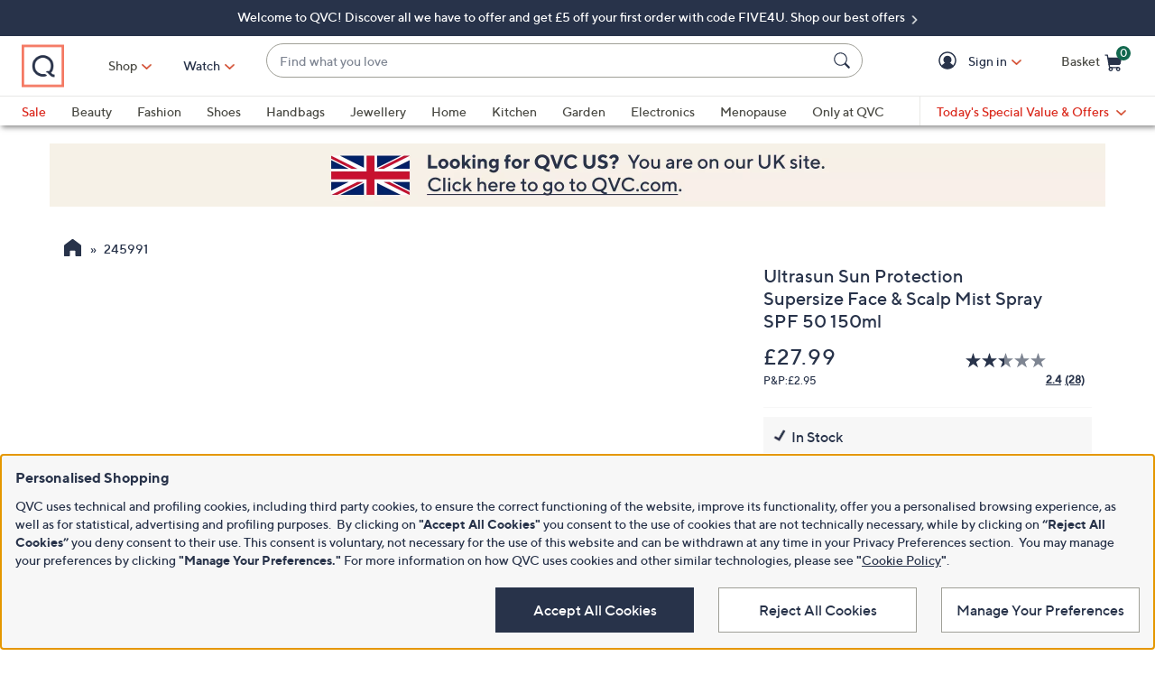

--- FILE ---
content_type: text/html;charset=utf-8
request_url: https://www.qvcuk.com/ultrasun-sun-protection-supersize-face-%26-scalp-mist-spray-spf-50-150ml.product.245991.html
body_size: 51524
content:
<!DOCTYPE HTML>
<html lang="en-gb">
<head><meta name="branch:deeplink:$ios_deeplink_path" content="location/productdetail?productId=245991"><meta name="branch:deeplink:$android_deeplink_path" content="location/productdetail?productId=245991"><meta charset="utf-8"/>
<meta http-equiv="X-UA-Compatible" content="IE=edge"/>


    <link rel="preconnect" href="//qvc.scene7.com"/>


    <link rel="preload" as="script" href="https://www.qvcuk.com/resources/b24fd1031a0cba60c16f05e53bc540d80faca36bcaa41"/><link rel="preload" href="/etc.clientlibs/qvc-common/clientlibs/fonts/resources/tt-norms-medium.woff2" as="font" crossorigin="anonymous"/>

    <link rel="preload" href="/etc.clientlibs/qvc-common/clientlibs/fonts/resources/tt-norms-bold.woff2" as="font" crossorigin="anonymous"/>


    <title>Ultrasun Sun Protection Supersize Face & Scalp Mist Spray SPF 50 150ml - QVC UK</title>
    <link rel="canonical" href="https://www.qvcuk.com/ultrasun-sun-protection-supersize-face-%26-scalp-mist-spray-spf-50-150ml.product.245991.html"/>
    <link rel="prev" href="https://www.qvcuk.com/ultrasun-sun-protection-supersize-face-%26-scalp-mist-spray-spf-50-150ml.product.245991.html"/>
    <link rel="next" href="https://www.qvcuk.com/ultrasun-sun-protection-supersize-face-%26-scalp-mist-spray-spf-50-150ml.product.245991.html"/>
	<meta name="description" content="Make protecting your skin against the sun even easier with Ultrasun&#39;s Face &amp; Scalp SPF 50 Mist."/>
	<meta http-equiv="content-language" content="en-gb"/>
	<meta property="og:title" content="Ultrasun Sun Protection Supersize Face &amp; Scalp Mist Spray SPF 50 150ml - QVC UK"/>
	<meta property="og:type" content="product"/>
	<meta property="og:url" content="https://www.qvcuk.com/ultrasun-sun-protection-supersize-face-%26-scalp-mist-spray-spf-50-150ml.product.245991.html"/>	
	
		<meta property="og:image" content="https://qvc.scene7.com/is/image/QVC/u2/2/91/245991.001"/>
	
	<meta property="og:site_name" content="QVCUK"/>
	<meta property="og:description" content="Ultrasun Sun Protection Supersize Face &amp; Scalp Mist Spray SPF 50 150ml order online at QVCUK.com"/>
	<meta property="og:price:currency" content="GBP"/>
		
	<meta property="og:video"/>
	
	

	
	
	

	
	<script type="text/javascript" src="https://www.qvcuk.com/resources/b24fd1031a0cba60c16f05e53bc540d80faca36bcaa41"  ></script><script type="text/javascript">
		var isGroup = false;
	</script>

<meta name="viewport" content="width=device-width, initial-scale=1, maximum-scale=5, user-scalable=yes"/>

<link rel="shortcut icon" type="image/png" href="//qvc.scene7.com/is/image/QVC/pic/favicon/rebrand/favicon.png?fmt=png-alpha"/>
<link rel="icon" type="image/png" href="//qvc.scene7.com/is/image/QVC/pic/favicon/rebrand/favicon.png?fmt=png-alpha"/>
<link rel="apple-touch-icon" sizes="144x144" href="//qvc.scene7.com/is/image/QVC/pic/favicon/rebrand/apple-touch-icon-144x144.png?fmt=png-alpha"/>


     
         
         
         
    
	<script type="text/javascript" class="utagData">
	   var utag_data = {"page_type":"product","page_id":"product-page-id","product_category_id":["1-4863"],"product_category_name":"","product_id":["245991"],"product_gtin_id":[],"product_name":["Ultrasun Sun Protection Supersize Face \u0026 Scalp Mist Spray SPF 50 150ml"],"currency_code":"GBP","product_price":["27.99"],"product_qvc_price":["27.99"],"productImage":"","brand_name":["Ultrasun"],"brand_id":["479"],"credit_terms_code":"","special_price_code":"","number_of_reviews":"28","average_rating":"2.39","extended_warranty_offered":"N","shopping_category":"","recommendation_type_id":"","recommendation_location":"","referring_item":"","onsite_search_word":"","product_sh_price":"2.95","default_shipping_method_code":"24","product_max_price":"27.99","product_has_range":"N","shape":"","product_type":"Suncare","anwendung":"","bekleidungsart":"","schmuckart":"","product_ats":"Y"};
	</script>



<script>
	var quidDomain = ".qvcuk.com";
	var gdprCheck=function(c){var a=document.cookie,b=a.indexOf(" OPTOUTMULTI=");-1===b&&(b=a.indexOf("OPTOUTMULTI="));if(-1===b)return!1;b=a.indexOf("=",b)+1;var d=a.indexOf(";",b);-1==d&&(d=a.length);v=decodeURIComponent(a.substring(b,d));c=(new RegExp(c+":([^|]*)")).exec(v);return null!==c&&"1"===c[1]?!0:!1};
	!function(a){"object"==typeof exports&&"undefined"!=typeof module?module.exports=a():"function"==typeof define&&define.amd?define([],a):("undefined"!=typeof window?window:"undefined"!=typeof global?global:"undefined"!=typeof self?self:this).uuidv4=a()}(function(){return function(){return function k(c,f,e){function l(g,m){if(!f[g]){if(!c[g]){var h="function"==typeof require&&require;if(!m&&h)return h(g,!0);if(d)return d(g,!0);h=Error("Cannot find module '"+g+"'");throw h.code="MODULE_NOT_FOUND",h;
}h=f[g]={exports:{}};c[g][0].call(h.exports,function(d){return l(c[g][1][d]||d)},h,h.exports,k,c,f,e)}return f[g].exports}for(var d="function"==typeof require&&require,m=0;m<e.length;m++)l(e[m]);return l}}()({1:[function(a,c,f){var e=[];for(a=0;256>a;++a)e[a]=(a+256).toString(16).substr(1);c.exports=function(a,c){var d=c||0;return[e[a[d++]],e[a[d++]],e[a[d++]],e[a[d++]],"-",e[a[d++]],e[a[d++]],"-",e[a[d++]],e[a[d++]],"-",e[a[d++]],e[a[d++]],"-",e[a[d++]],e[a[d++]],e[a[d++]],e[a[d++]],e[a[d++]],e[a[d++]]].join("")}},
{}],2:[function(a,c,f){var e="undefined"!=typeof crypto&&crypto.getRandomValues&&crypto.getRandomValues.bind(crypto)||"undefined"!=typeof msCrypto&&"function"==typeof window.msCrypto.getRandomValues&&msCrypto.getRandomValues.bind(msCrypto);if(e){var k=new Uint8Array(16);c.exports=function(){return e(k),k}}else{var l=Array(16);c.exports=function(){for(var a,c=0;16>c;c++)0==(3&c)&&(a=4294967296*Math.random()),l[c]=a>>>((3&c)<<3)&255;return l}}},{}],3:[function(a,c,f){var e=a("./lib/rng"),k=a("./lib/bytesToUuid");
c.exports=function(a,c,f){f=c&&f||0;"string"==typeof a&&(c="binary"===a?Array(16):null,a=null);var d=(a=a||{}).random||(a.rng||e)();if(d[6]=15&d[6]|64,d[8]=63&d[8]|128,c)for(a=0;16>a;++a)c[f+a]=d[a];return c||k(d)}},{"./lib/bytesToUuid":1,"./lib/rng":2}]},{},[3])(3)});

var quid={name:"quid",canStore:"object"===typeof localStorage&&null!==localStorage,get:function(){document.cookie.match(/quid=/g)&&1<document.cookie.match(/quid=/g).length&&(quid.remove(quid.name),quid.remove(quid.name,"."+document.domain));var a=quid.getCookie(quid.name);"community.qvc.com"===document.domain&&quid.canStore&&localStorage.removeItem(quid.name);if(quid.canStore){var b=localStorage.getItem(quid.name);b!==a&&null!==b?(a=b,quid.set(quid.name,a)):null===b&&localStorage.setItem(quid.name,
a)}null===a&&(a=uuidv4(),quid.set(quid.name,a));return a},getCookie:function(a){var b=" "+document.cookie,c=" "+a+"=";a=b.indexOf(c);-1===a?b=null:(a+=c.length,c=b.indexOf(";",a),-1===c&&(c=b.length),b=decodeURIComponent(b.substring(a,c)));return b},remove:function(a,b){document.cookie=a+"=; expires=Thu, 01 Jan 1970 00:00:00 UTC; path=/; "+("string"===typeof b?" domain="+b:"")},set:function(a,b){b=b.replace("d_quid=","");var c=new Date;c.setDate(c.getDate()+1825);var d="string"===typeof quidDomain?
quidDomain:document.domain;document.cookie=a+"="+encodeURIComponent(b)+"; expires="+c.toUTCString()+"; domain="+d+"; path=/; samesite=lax; secure=true";quid.canStore&&localStorage.setItem(a,b)}};quid.get();
</script>











<script type="text/javascript">
    let qVars = {"ajax":{"submitCart":"/api/sales/presentation/v1/uk/carts/{0}/submit","marketingPreferences":"/api/sales/marketing/v1/uk/qvc/emails/{0}/preferences","promotionalEmailMarketingPreferences":"/api/sales/marketing/v1/uk/qvc/users/{0}/emails/preferences","addVoucher":"/api/sales/presentation/v1/uk/carts/{0}/vouchers","shareWish":"/api/sales/presentation/v1/uk/users/{0}/collections/{1}/share","optOutEmail":"/api/sales/presentation/v1/uk/users/{0}/marketing-preferences?optin=","addShipAddr":"/api/sales/presentation/v1/uk/carts/{0}/shippingAddress","productList":"/api/sales/presentation/v3/uk/products/list/{0}","maskedMarketingPreferences":"/api/sales/marketing/v2/uk/qvc/emails/{0}/preferences","phoneUpdate":"/api/sales/presentation/v1/uk/users/{0}/phoneNumbers","usersDefaultShippingAddress":"/api/sales/presentation/v1/uk/users/{0}/shippingAddress/default","getCreditTerms":"/api/sales/presentation/v1/uk/carts/{0}/creditTerms","updateBillingAddress":"/api/sales/presentation/v1/uk/carts/{0}/billingAddress","pinUpdate":"/api/sales/presentation/v1/uk/users/{0}/pin","modifySavedItem":"/api/sales/presentation/v1/uk/carts/{0}/collections/saved-items/sku/{1}","sweepstakes":"/api/sales/presentation/v1/uk/subscriptions","addCreditCard":"/api/sales/presentation/v1/uk/users/{0}/paymentMethods/creditCards","addNewUser":"/api/sales/presentation/v1/uk/users","usersBillingAddress":"/api/sales/presentation/v1/uk/users/{0}/billingAddress","marketingPreferencesRegistration":"/api/sales/marketing/v1/uk/qvc/users/{0}/emails/preferences","creditTerms":"/api/sales/presentation/v1/uk/carts/{0}/creditTerms","product":"/api/sales/presentation/v3/uk/products/{0}?response-depth=full","getUser":"/api/sales/presentation/v1/uk/users/{0}","paymentMethods":"/api/sales/presentation/v1/uk/carts/{0}/paymentMethods","deleteAllSavedItem":"/api/sales/presentation/v1/uk/carts/{0}/collections/saved-items","tokenizationSessionGetToken":"/api/customer/financial/v1/uk/payment-methods/tokenization/sessions/{0}","modifyCartItemSku":"/api/sales/presentation/v1/uk/carts/{0}/items/{1}?index={2}","npoInitiation":"/api/sales/presentation/v1/uk/carts/{0}/npo-initiation","modifyCartItem":"/api/sales/presentation/v1/uk/carts/{0}/items/{1}","gdprRequest":"/api/sales/presentation/v1/uk/qvc/data-service-request","orderShippingOptions":"/api/sales/presentation/v1/uk/users/{0}/orders/{1}/orderItems/{2}/shippingOptions","usersShippingAddress":"/api/sales/presentation/v1/uk/users/{0}/shippingAddress/{1}","deleteVoucher":"/api/sales/presentation/v1/uk/carts/{0}/vouchers/{1}","cartShippingOptions":"/api/sales/presentation/v1/uk/carts/{0}/shippingOptions","deleteSavedItem":"/api/sales/presentation/v1/uk/carts/{0}/collections/saved-items/{1}","deleteFromWish":"/api/sales/presentation/v1/uk/users/{0}/collections/{1}/elements/{2}","updatePaymentMethod":"/api/sales/presentation/v1/uk/users/{0}/paymentMethods/creditCards/{1}","tokenizationSession":"/api/customer/financial/v1/uk/payment-methods/tokenization/sessions","profanities":"/api/sales/presentation/v1/uk/utilities/profanities","usersAddShippingAddress":"/api/sales/presentation/v1/uk/users/{0}/shippingAddress","emailUpdate":"/api/sales/presentation/v1/uk/users/{0}/email-address","securityQuestionsSvc":"/api/sales/presentation/v1/uk/users/{0}/securityQuestions","paymentOptions":"/api/sales/presentation/v1/uk/carts/{0}/paymentMethods","updatePassword":"/api/sales/presentation/v1/uk/users/{0}/password","createPassword":"/api/sales/presentation/v1/uk/users/{0}/identities","emailForm":{"questions":"/api/sales/presentation/v1/uk/email/cs/site","suggestions":"/api/sales/presentation/v1/uk/email/cs/suggestions","account":"/api/sales/presentation/v1/uk/email/cs/account","orders":"/api/sales/presentation/v1/uk/email/cs/order","product":"/api/sales/presentation/v1/uk/email/cs/product","programming":"/api/sales/presentation/v1/uk/email/cs/programming","deliveries":"/api/sales/presentation/v1/uk/email/cs/deliveries","returns":"/api/sales/presentation/v1/uk/email/cs/returns"}},"feature":{"npoFlow":false,"seeSimilarButtonEnabled":true,"orderReviewQuantitySelect":true,"disablePaymentOffers":true,"buttonBarEnabled":true,"disableCVV":false,"restrictCvvOnAddCard":true,"adyenEnabled":true,"savedItemsOffCanvasEnabled":true,"forgotPinShowEmailField":false,"paymentShowUpdateLink":false,"aemCheckoutABTest":false,"adobeAnalyticsSPEnabled":true,"enableConstructorTypeahead":true,"enableBackgroundPatch":true,"disableOrderReviewQtyForEasyPay":true,"enableAddressStandardization":true,"pagPage":true,"combinedPaymentBillingOptions":false,"enableRecentSearch":true,"cartMergeOutsideCheckout":true,"noPayMethodShowOptions":true,"cartEditItemsOffCanvasEnabled":true,"productImgAspect":"88.9","enableEDD":false,"showOptimizeCartHeader":true,"addToCartOffCanvasSidebarCart":false,"addToCartOffCanvasSidebarIroa":false,"displayPaymentOffers":true,"showEmailOptOut":true,"showselectPaymentMethodMessage":true,"enableConstructorGDPRCheck":false,"displayShippingAndHandlingOnPlp":true,"isCiamLogin":false,"bvConversations":true,"constructorFullyLive":false,"pdpTitleInPriceBlock":true,"addressThree":false,"noPwdCheckoutFlow":true,"disableUserScalable":true,"enableShowHidePwdButton":true,"showStreetName":true,"newsletterReOptInActiveOrderConfirmation":false,"callInitiateCart":false,"nicknameService":false,"enableConstructorSearch":true,"redirPaySelPage":false,"newsletterReOptInActive":false,"verifiedPurchaser":false,"omsPromotionsActive":false,"userAttributes":true,"writeReviewMessage":false,"pagination":true,"easypayDropdownFeature":true,"tokenizationSession":true,"enableCartSidebar":false,"includePromoCode":true,"usePaymentData":false,"openOrdersEnabled":false,"newMarketingPreferences":true,"keywordSearch":false,"disableExpiredPayMethod":true,"enableOmsReservation":false},"format":{"sizeDefaultCommerce":"000","imageUrlPrefixGlobal":"//qvc.scene7.com/is/image/QVC/","colorDefaultAjax":"00","countryCode":"uk","expDate":"MM/yy","birthDate":"yyyy-mm-dd","addressFormat":"<p class=\"alertDisplayText\">{1} {2}</p> <p>{3}, {4}</p> <p>{5}</p>","swatchImageSuffix":"$pdpswatch$","protocol":"https","updateFilterSortAndSearchHeader":true,"xAppCode":"QVC","sizeDefaultAjax":"00","dob":"d0/m0/y000","host":"www.qvcuk.com","time":"h:MM tt","mPdpThumb":"$aempdthumb75$","phone":"000000000000000000","apiHostName":"api.qvcuk.com","seoHomeTitle":"- QVC UK","currency":"£{0}.{1}","colorDefaultCommerce":"000","productNumber":"^\\d{6}$","currencyCode":"GBP","writeReviewDaysCount":"10","xAppVer":"1.0","tsvPriceCodesForBadge":["TSV","TSB","TSA","TSS","TSP","TSQ","TSR"],"orderNumber":"^\\d{7}$","noPostCode":"1008,1014,1046,1080,1091,1062,1063,1226,1071,1073,1093,1112,1120,1132,1140,1150,1172,1178,1179","postalCode":"SS0 0SS"},"cartAjax":{"speedbuy":"/api/sales/presentation/v1/uk/carts/{0}/speedbuy","suppressHeaderRefcode":true,"initiateCart":"/api/sales/presentation/v1/uk/carts/{0}/initiate","addToCart":"/api/sales/presentation/v1/uk/carts/{0}/items/{1}","mergeCartOutsideCheckout":"/api/sales/presentation/v1/uk/carts/{0}/customer/{1}","mergeCart":"/api/sales/presentation/v1/uk/carts/{0}/merge/{1}","retrieveCartIfMatch":"/api/sales/presentation/v1/uk/carts/{0}"},"thirdparty":{"productList":"/api/sales/presentation/v3/uk/products/list/{0}","ieClientLib":"https://cdn.prod.ngd.qrg.tech/web-bundles/integrated-experience.js"},"reviewsAjax":{"nicknameToken":"/api/sales/presentation/v1/uk/users/{0}/tokens/nickname","reviewsMonitor":"/api/product/v1/UK/reviews-monitor/create","reviewsToken":"/api/sales/presentation/v1/uk/users/{0}/tokens/reviews","nickname":"/api/sales/presentation/v1/uk/users/{0}/nickname"},"globalAjax":{"logoff":"/bin/qvc/logoff","emailAddress":"/api/sales/presentation/v1/uk/users/{0}/email-address","customerIdentity":"/api/sales/presentation/v1/uk/users/identity/status","authHandler":"/checkout/j_security_check","videoSearch":"/api/sales/broadcasting/v1/uk/videos/media-id/{0}","userAttributes":"/api/sales/presentation/v1/uk/users/{0}/attributes","getSavedItems":"/api/sales/presentation/v1/uk/carts/{0}/collections/saved-items","orderStatus":"/api/sales/presentation/v1/uk/users/{0}/orders","emailSignup":"/api/sales/marketing/v1/uk/qvc/users/emails/preferences"},"wishUrl":{"replay":"/myaccount/reg/ajax-replay.html","wishDefault":"/myaccount/my-account.html","wish":"/myaccount/reg/wishlist.html"},"overlay":{"myAccountVerifyAddress":"/info/popups/myaccount/verify-address.html","openCvvOverlay":false,"editPaymentMethod":"/info/popups/pay/edit-payment-method.{0}.html","paymentConflict":"/info/popups/checkout/payment-conflict.{0}.html","verifyAddress":"/info/popups/checkout/verify-address.html","confirmationOverlayPath":"/info/popups/myaccount/confirmation-overlay.html","partial":"/info/popups/checkout/partial-allocation.{0}.html","ad":"/info/popups/checkout/auto-delivery.{0}.html","ao":"/info/popups/checkout/advanced-order-confirmation.html","error":"/info/popups/checkout/generic-error.html","waitlist":"/info/popups/checkout/waitlist-confirmation.body.html","unableToShip":"/info/popups/checkout/unable-to-ship-overlay.{0}.html","myAccountLogin":"/info/popups/myaccount/login-overlay.html","speedbuyError":"/content/qvc-commerce-uk/en/checkout/speedbuy-error-overlay.html","openAoOverlay":true,"editMyShipAddress":"/content/qvc-commerce-uk/en/myaccount/edit-shipping-address-overlay.html"},"cartUrl":{"speedbuy":"/checkout/login.speedbuy.html","cart":"/checkout/cart.html","orderReview":"/checkout/{0}/order-review.html","productEditAddToCart":"/product.edit.{0}.html","orderConfirm":"/checkout/{0}/order-confirmation.html","paymentOptions":"/checkout/{0}/payment-options.html"},"wishAjax":{"addToWish":"/api/sales/presentation/v1/uk/users/{0}/collections/{1}/elements","editWishItem":"/api/sales/presentation/v1/uk/users/{0}/collections/{1}/elements/{2}","collections":"/api/sales/presentation/v1/uk/users/{0}/collections?subType=WISHLIST"},"reviewsUrl":{"writeReviewContainer":"/myaccount/reg/write-review-conversations.html","writeReview":"/myaccount/reg/write-review.{0}.html"},"signIn":{"accountLockedGeneric":"/myaccount/account-locked.{0}.html","dqNotificationGeneric":"/myaccount/dq-notification.html","dqNotification":"/checkout/dq-notification.html","accountLocked":"/checkout/account-locked.{0}.html","passwordMinLength":"8","myAccountCreateAccount":"/myaccount/create-account.html","forgotPassword":"/myaccount/password/forgot.html","createCart":"/api/sales/presentation/v1/uk/carts","createPassword":"/info/popups/myaccount/create-password-overlay.html"},"url":{"createSecurityQuestions":"/myaccount/reg/create-security-questions.html","checkoutLogin":"/checkout/login.html","gdprFormConfirm":"/content/qvc-commerce-uk/en/content/legal-information/privacy-statement.html","yourInformation":"/checkout/your-information.html","orderStatusMa":"/myaccount/reg/order/order-status.html","orderPaymentMethod":"/myaccount/reg/order/update/payment-method.html?orderId={0}","tokenizationSessionLanding":"/info/popups/checkout/tokenization-session-landing.html","userPreferences":"/myaccount/reg/user-preferences.html","myAccountUrl":"/myaccount/my-account.html","myAccountScaLandingUrl":"/info/popups/myaccount/sca-landing.html","addShippingAddress":"/info/popups/checkout/add-shipping-address.html","forcedResetPassword":"/myaccount/password/reset.forced.html","myAccountLogin":"/myaccount/login.html","privacyStatement":"https://www.qvcuk.com/content/legal-information/privacy-statement.html","myAccountSettings":"/myaccount/reg/account-settings.html","scaLandingUrl":"/info/popups/checkout/sca-landing.html","shipToUrl":"/checkout/{0}/ship-to.html","orderDetail":"/myaccount/reg/order/order-detail.html?orderId={0}&orderLine={1}","paymentOffers":"/checkout/{0}/payment-offers.html","homepageUrl":"https://www.qvcuk.com","myAccountScaBasePageUrl":"/info/popups/myaccount/sca-base.body.html","defaultHomepage":"/content/qvc-commerce-uk/en","scaBasePageUrl":"/info/popups/checkout/sca-base.body.html","ciamCreateAccount":"/checkout/create-account.html","orderReview":"/checkout/{0}/order-review.html","orderStatus":"/myaccount/reg/order/order-status.html"}};
    qVars.page = "product";
    qVars.pageType = "product";
    qVars.locale = "en_GB";
    qVars.clientLibs = "productdetail";
    qVars.clickEvent = 'ontouchend' in document ? 'touchend' : 'click';
    qVars.optOut = true;
    qVars.editDisabled = true;
    qVars.cookie = {
        expirationDefault: 1825,
        nicknameCookie: "bvqann",
        recentItemsCookie: "",
        recentItemsCookieMaxLen: 0,
        recentItemsSep: "",
        cartQtyExp: 60,
        inventoryReservationExpiration: 60,
        userEmailExp: 365
    };
    let i18nMap = {"No suggestions available":"No suggestions available","{0} suggestion available":"{0} suggestion available","{0} suggestions available":"{0} suggestions available","Play":"","Pause":"Pause","Continue":"Continue","Current Time":"Current time","Duration Time":"Duration time","Remaining Time":"Remaining time","Stream Type":"Stream type","LIVE":"LIVE","Loaded":"","Progress":"Progress","Fullscreen":"Full screen","Non-Fullscreen":"Leave full screen","Mute":"","Unmute":"","Playback Rate":"Playback rate","Subtitles":"","Subtitles Off":"Subtitles off","Captions":"","Captions On":"Captions On","Captions Off":"Captions off","Chapters":"","Close Window":"Close window","Descriptions":"","Descriptions Off":"Descriptions off","Audio Track":"Audio track","You have stopped the video":"","The video has not downloaded fully due to a network error.":"","The video cannot be downloaded as there appears to be a problem with the server or network, or because the format cannot be supported.":"Unable to download video due to server/network issues or unsupported format.","The video playback ended as the video may be corrupted or because it used features your browser did not support.":"","This video is not supported by your device.":"","There appears to be a problem with this video, please try again later.":"","Close":"","Modal Window":"","This is a modal window":"","Close this window by pressing the Escape key or the close button.":"Close this window by pressing the Escape key or the close button.",", Open captions settings window":", Open captions settings window",", Open subtitles settings window":", Open subtitles settings window",", Open descriptions settings window":", Open descriptions settings window",", Selected":", Selected","Show_More":"Show More","Read_More":"Read More","Show_Less":"Show Less","of 5 Stars":" of 5 Stars","Read_Less":"Read Less","An error occurred loading this content.":"An error occurred loading this content.","Resume":"Resume","Previous Shows":"Previous shows","Bonus Video":"Bonus Video","On Air Presentation":"Watch the Demonstration","Adjust Text Size":"Adjust text size","StepperInvalidEntry":"Please enter a value between {0} and {1}","Decrease quantity by 1":"Decrease quantity by 1","Increase quantity by 1":"Increase quantity by 1","Product Detail":"Product Detail","Make Your Selection":"Make Your Selection","On Air":"Item on Air","In Stock":"In Stock","Price":"Price","Waitlist":"Waitlist","Advanced Order":"Advanced order","Low Stock":"Low Stock","Sold Out":"Sold Out","Wait Cancel":"Wait Cancel","Tap & Hold to Zoom":"Tap & Hold to Zoom","Zoom in":"","Zoom out":"","Reset zoom":"","Subscription Order Confirmation":"Subscription Order Confirmation","Error":"Error","Font size increased":"Font size increased","Font size decreased":"Font size decreased","Increase font size":"Increase font size","Decrease font size":"Decrease font size","starting from":"starting from","in Advanced Order":"in Advanced Order","Your current selection is":"Your current selection is","Please select":"Please select","Color":"Color","Size":"Size","selected":"selected","Select":"Select","Select an option":"Select an option"},
    i18nMapMsg = {"error":{"PayerId_Already_Exists_ErrorMsg":"PayerId_Already_Exists_ErrorMsg","Sorry, there was a problem":"Sorry, there was a problem","PayerId_Mismatch_ErrorMsg_Authenticated":"PayerId_Mismatch_ErrorMsg_Authenticated","PayerId_Mismatch_ErrorMsg":"PayerId_Mismatch_ErrorMsg"}},
    qMsgStorage = {
        success: {
            general: {
                serviceSuccess: "Your request was submitted successfully."
            },
            easypayPreference: {
                successMsg: "You have successfully updated your preference."
            }
        },
        err: {
            general: {
                callCallcenter: "We are sorry, please call to our call center.",
                formError: "Please review the error(s) below.",
                genericServiceError: "Hmm, something went wrong. Please try again later.",
                invalidCharForm: "The form includes forbidden character. Please remove it and try again.",
                noRadioSelection: "Please make a selection below.",
                paymentDecline: "Hmm, something went wrong. Please try again or use a different checkout option.",
                profanityError: "We\x27re sorry, but you\x27re going to have to say that more nicely.",
                serviceError: "Oops, something went wrong! Please try again, or contact our Customer Care team on 0800 51 41 31.",
                serviceErrorAlt: "Oops, something went wrong! Please try again, or contact our Customer Care team on 0800 51 41 31.",
                genericExpessServiceError: "Hmm, something went wrong. Please try again or use a different checkout option."
            },
            addToCart: {
                cartCantBeUpdated: "We\x27re sorry. This item can\x27t be updated at this time.",
                cartItemLimitExceeded: "{0} ({1}) has a limited purchase quantity of {2}.",
                cartMerged: "You have additional items in your cart from a previous visit.",
                dollarLimitExceeded: "We are only able to process orders that total less than £9999.99. Please complete your current order and place a separate order for any additional items, or contact our Customer Service Department at 0800 51 41 31.",
                itemNoLongerAvailable: "Just missed it! This item is Sold Out",
                lineItemLimitExceeded: "The shopping basket is limited to only 9 items. Please complete your current order and place a separate order for any additional items.",
                orderLimitProductInCart: "Sorry we cannot proceed checkout process because an order limit item you already purchased is in the cart.",
                duplicateProduct: "You have the same item in your cart. To place an order or change quantity, please use the cart.",
                persTemplateConfirm: "This field is required in order to continue.",
                sameSkuInCart: "Sorry. Products with the same item number, color and size cannot be added to the shopping cart.",
                updatedCart: "Your cart has been updated to reflect current item availability.",
                cartItemLimitAdded: "We\x27re sorry. We can\x27t add any more of this item to the cart."
            }
        },
        info: {
            privacy: {
                honoringOptOut: "We are honoring your opt\u002Dout of Sell and Share. If you are not signed in, please sign in or create an account if you wish to save your preference for future visits."
            }
        }
    };
</script>
<script type="text/javascript">
    qMsgStorage = {
        success: {
            general: qMsgStorage.success.general,
            autoDelivery: {
                plan: "Your plan has been successfully changed.",
                ship: "Your shipment has been successfully changed.",
                planCancel: "All future shipments of this order have been successfully canceled."
            },
            cartItem: {
                modifyCartItem: "Updated Quantity and P\x26P",
                modifyCartItemNon2MH: "Updated Quantity for non 2MH",
                modifyCartItemSku: "Item successfully updated."
            },
            easypayPreference: {
                successMsg: "You have successfully updated your preference."
            },
            emailUnsubscribe: {
                unsubscribeAll: "You have been successfully unsubscribed from all emails. Please allow up to 10 business days for any changes to take effect.",
                optOut: "You have been successfully opted out. Please allow up to 10 business days for any changes to take effect."
            },
            myAccLanding: {
                emailAndPwConfigured: "Successfully configured email address and password."
            },
            myInfo: {
                updated: "You have successfully updated your {0}."
            },
            orderDetail: {
                convert: "Your order has been successfully changed.",
                ezpayment: "You have successfully submitted your payment.",
                ezpaymentmethod: "Your payment information has been successfully updated.",
                requestPackslip: "Packslip Reprint Requested"
            },
            orderReview: {
                checkOrMoney: "Check\/Money Order is your selected payment method",
                billingAddressUpdate: "Success! You have updated your Billing Address.",
                shippingAddressUpdate: "Success! You have updated your Delivery address.",
                addFiscalCode: "The fiscal code has been successfully added. It will only be saved upon you submit the order."
            },
            orderUpdates: {
                cancelOrder: "Your order number {0} has been cancelled and you will not be billed for it.",
                cancelOrderItem: "Your order for item {0} {1} of order number {2} has been canceled and you will not be billed for it.",
                cancelOrderUnConfirmed: "Because our orders are processed quickly, we\x27re unable to confirm the cancellation of order {0}. Please check Order Status for updates or call us at 0800 51 41 31 for assistance."
            },
            preferencesOptOut: {
                optOutSuccessful: "We\x27re sorry you\x27ve decided you don\x27t fancy hearing from us right now. Remember, if you change your mind, you can always log back into your account and update your preferences, so you know you\x27re not missing out!"
            },
            promoCode: {
                inlineVoucherRedeemed: "{0} promo code applied to your order.",
                voucherRedeemed: "Promo code {0} was successfully applied.",
                voucherDeleted: "{0} has been removed.",
                paymentOfferUnavailable: "Your promotional code has been applied. Please note this may affect what billing options can be applied to your items."
            },
            paymentMethod: {
                paymentUpdate: "Your payment has been updated.",
                expDateUpdated: "You have updated your expiration date for your {0} card ending in {1}.",
                expDateUpdatedOM: "The expiration date for your {0} ending in {1} has been successfully updated.",
                qcardAdded: "Your credit card was successfully added!",
                paymentOffersAvailable: "You now have more Billing Options available.",
                creditCardUpdate: "You have successfully updated your credit card.",
                addDirectDebit: "Successfully added a direct debit",
                addNewCard: "You have added your {0} card ending in {1}.",
                coAddNewCard: "Successfully added {0} **** {1} \u002D please submit order to complete",
                addNewIban: "Successfully added DD",
                cardRemoved: "You have removed your {0} card ending in {1} from your account.",
                updateSecurityCode: "Security Code has been updated.",
                giftCardAdded: "Gift Card Applied (as QVC Credit)",
                openOrders: "Your payment method has been updated on the selected open orders, including Easy Pay, Auto\u002DDelivery, Advance Order, and Waitlist. Please allow a few hours to process any past due payments and update your account.",
                openOrdersUpdate: "Open Order Update Message"
            },
            paymentOffers: {
                offersUpdate: "Success! You have updated your Billing Option.",
                singlePayOffersWithCredits: "QVC credits have been applied and cover your Order Total in one single payment. No remaining balance will be required."
            },
            refundBank: {
                refundBankAdd: "You successfully added bank information."
            },
            contactless: {
                contactlessSelected: "You have successfully updated contactless option."
            },
            shippingOptions: {
                shippingOptionUpdate: "Success! You have updated your Shipping Option.",
                deliveryOptionUpdate: "Your order has been successfully changed.",
            },
            shippingAddress: {
                shippingUpdate: "Your order has been successfully changed.",
                shippingAddressAdd: "Your address has been added.",
                shippingAddressDeleted: "Shipping address has been deleted"
            },
            userPreferences: {
                reset: "Your email preferences have been reset.",
                saved: "Your preferences have been saved."
            },
            wishlist: {
                addToWishlist: "Added to your Wishlist, {0}."
            },
            writeAnswer: {
                answerWritten: "Post has been completed. Thank you."
            },
            writeReview: {
                reviewGiven: "You successfully wrote a review. Thank you."
            },
            writeQuestion: {
                questionWritten: "Post has been completed. Thank you."
            }
        },
        err: {
            general: qMsgStorage.err.general,
            address: {
                ambiguous: "Please answer all required fields highlighted in red below.",
                invalidAddress: "Please check your entire shipping address to verify it is correct.",
                invalidStreetName: "Please verify your street\/road\/village name.",
                invalidStreetNumber: "Please verify your house\/ PO Box number",
                invalidCityLong: "Please verify your town\/city and postal code.",
                invalidZip: "Please verify your Zip code.",
                invalidData: "Please check your entered address data.",
                invalidAddressLineOne: "There is a problem with the house name\/No. you entered. Please check and re\u002Denter.",
                invalidAddressLineTwo: "There is a problem with the street address you entered. Please check and re\u002Denter.",
                invalidAddressExtension: "Invalid address extension",
                invalidCity: "There is a problem with the town\/city you entered. Please check and re\u002Denter.",
                invalidZipCode: "There is a problem with the postcode you entered. Please check and re\u002Denter.",
                invalidShippingCountry: "We do not ship to Canada.",
                validationDowntime: "We\x27re sorry we need additional information. Please review the error(s) below.",
                invalidDataForCod: "Only home or work address are valid options for Cash on Delivery",
                invalidDataForCodAndEmployee: "Only home address is the valid option for Cash on Delivery",
                invalidPhoneNbr: "Please check your entered phone number",
                verifyAddress: "Please check your entire address to verify it is correct.",
                nonUSAddress: "Please provide a shipping address within the United States."
            },
            refundBank: {
                invalidId: "Combination of Bank ID and Branch ID input incorrect",
                validationDowntime: "We\x27re sorry we need additional information. Please review the error(s) below.",
                duplicateRecord: "Same account already saved in the page"
            },
            contactless: {
                noSelectedOption: "Please set the contactless option.",
                serviceError: "Sorry, you have failed to update contactless delivery. Please try again later."
            },
            addToCart: qMsgStorage.err.addToCart,
            createAccount: {
                accountAlreadyExists: "Customer account with this data already exists. To register in your existing customer account, please click here: <a href=\x27\/myaccount\/login.html\x27>sign in<\/a>. If you have any questions, our customer service will be happy to help: 0800 51 41 31.",
                coAccountAlreadyExists: "Customer account with this data already exists. To register in your existing customer account, please click here: <a href=\x27\/checkout\/login.html\x27>log in<\/a>. If you have any questions, our customer service will be happy to help: 0800 51 41 31.",
                duplicateCustomer: "Duplicate customer and phone number already used",
                alreadyRegisteredContactCenter: "You may have already registered as a member. Please contact our contact center",
                ecnnNotVailable: "We are sorry, you cannot use this service. Please call to our call center.",
                generic: "We\x27re sorry – we\x27re unable to update your account at this time. Please try back later!",
                recordsNotMatched: "The information you input does not match our record.",
                userAlreadyExists: "You have already registered. Please click the return button to login."
            },

            login: {
                blockedAuthentication: "Hmm. Unfortunately, we were unable to access your information. Please try again, or contact customer service at 0800 51 41 31 for further assistance.",
                failedAuthentication: "The information entered does not match our records. Please try again or call our Customer Care team on 0800 51 41 31 for more help.",
                acctLockedLoginAttempts: "We\x27re sorry, but for your security, this account has been locked. We\x27ve sent you an email to reset your password. If you don\x27t see it, please check your spam or junk folder.",
                acctLockedCVV: "We\x27re sorry, for your security, this account has been locked after too many incorrect attempts to enter your payment correctly. To unlock your account please call Customer Service at 0800 51 41 31 for assistance.",
                acctLockedSecAttempts: "We\x27re sorry, this account has been locked after too many incorrect attempts to provide the answer to your security question. To unlock your account please call Customer Service at 0800 51 41 31 for assistance.",
                acctLockedOther: "We\x27re sorry, for your security, this account has been locked. To unlock your account please call Customer Service at 0800 51 41 31 for assistance.",
                emailInvalidSyntax: "Something\x27s not quite right. Please take a look at your email address again and re\u002Denter.",
                contactCS: "We\x27re sorry, the system encountered an error processing this request. Please try again later, or contact Customer Service at 0800 51 41 31 for more information.",
                npoMismatch: "The information you provided does not match your QVC account. For your security, a password is required. If you don\x27t remember your password, you may  or contact Customer Service at 0800 51 41 31.",
                sessionTimedOut: "Please retry."
            },
            forgotPassword: {
                badRequest: "Bad request",
                emailSending: "Sorry! We were unable to send you an email to reset password, please submit your request again in 5 minutes.",
                incorrectSecurityAnswer: "We\x27re sorry, the answer you provided is not correct. Please try again.",
                invalidCustomerData: "Hmm, something went wrong. Try again, or contact Customer Service at 888\u002D345\u002D5788.",
                invalidToken: "The password has been reset once from the URL, so it is no longer usable. Please try again in forgot password page or please contact Customer Service.",
                maxAttemptsReached: "We\x27re sorry, this account has been locked after too many incorrect attempts to provide the answer to your security question. To unlock your account please call Customer Service at 0800 51 41 31 for assistance.",
                npoMismatch: "The address and\/or payment information you\x27ve provided does not match what we have on file. Please answer the security question below and we\x27ll send you an email to reset your password. For further assistance or if you would like to speak to a Customer Service Representative, please call 0800 51 41 31."
            },
            yourInformation: {
                emailAlreadyExists: "Sorry, an account already exists with this email address. If you are an existing customer, please <a href=\x27\/myaccount\/login.html\x27>sign in<\/a>. Otherwise, please use a different email.",
                coEmailAlreadyExists: "Sorry, an account already exists with this email address. If you are an existing customer, please <a href=\x27\/checkout\/login.html\x27>sign in<\/a>. Otherwise, please use a different email.",
                invalidUserData: "Please check your name and email address",
                duplicateAccount: "Already registered, try login <a href=\x27\/myaccount\/login.html\x27>click here<\/a>. Forgot password, try <a href=\x27\/myaccount\/password\/forgot.html\x27>click here<\/a>."
            },
            myInfo: {
                updateFailed: "Sorry, an error occurred while updating your {0}. Please try again later."
            },
            promoCode: {
                notEligible: "You are not eligible for the promo code {0}.",
                notEligibleUniqodo: "The voucher has been removed because one or more conditions for its application were not met.",
                employee: "Employees are not eligible to use this promo code.",
                previouslyUsed: "The promo code {0} has already been redeemed.",
                invalidVoucher: "{0} is invalid.",
                couponExpired : "Coupon_Expired",
				couponNotAvailable : "Coupon_Not_Available",
				couponAmountExceeded : "Coupon_Amount_Exceeded",
				couponUsage : "Entered_Coupon_Usage",
                couponTermsInvalid : "Coupon_Terms_Invalid",
				couponSpendLimit : "Coupon_Spend_Limit",
				couponValidation : "Coupon_Not_Valid",
				couponAlreadyUsed : "Coupon_Already_Used",
                minAmount: "You have not met the minimum {0} cart total to use this promo code.",
                generic: "Hmm, something went wrong. We\x27re unable to apply {0} at this time."
            },
            orderReview: {
                selectPaymentMethod: "A valid payment method is required. Please <a href=\/checkout\/reg\/payment\u002Doptions.html>Add a new Card<\/a> to complete your order.",
                paymentAuthorization: "Payment authorisation has been declined for this card. Please try again, enter a different card or contact your payment card issuer to resolve the issue, thank you.",
                acceptTerms: "Terms and conditions must be accepted in order to apply Qcard Special Financing™",
                accountSuspended: "We\x27re sorry, for your security, this account has been locked. To unlock your account please call Customer Service at 0800 51 41 31 for assistance.",
                shippingRestriction: "Uh\u002Doh! This item {0} cannot be delivered to the provided address. This may be due to a shipping restriction or the inability to service that area. Please enter an alternate shipping address. You may also contact Customer Service or QVC Live Help, for further assistance.",
                maxUpdatesReached: "Sorry, we\x27re unable to update your order. Please contact Customer Service at 0800 51 41 31.",
                refreshTitle: "We\x27ve detected some changes",
                refreshMsg: "Please allow us to apply your updates.",
                fiscalCodeInvalid: "The fiscal code you entered is invalid. Please check your entry.",
                fiscalCodeRequired: "The fiscal code is required. Please try again."
            },
            paymentMethod: {
                loginRequired: "We\x27re sorry, the system encountered an error processing this request. Please sign in to continue.",
                invalidExpDate: "We\x27re sorry, there was an error with your Payment method. Please enter a valid expiration date to continue.",
                invalidCreditCardName: "CreditCard holder name must be alphabet",
                addNewCard: "Sorry, we are unable to accept any new credit cards at the moment. Please try again later or contact Customer Care at 0800 51 41 31.",
                addNewCardTLG: "Sorry, we are unable to accept any new credit cards at the moment. Please try again later or contact Customer Care at 0800 51 41 31.",
                addInvalidNewIban: "Invalid IBAN Id.",
                cardDeclined: "Sorry, there is an issue adding this card to your account. Try again or contact your issuing bank.",
                multipleAccounts: "We\x27re sorry. The credit card entered may already be in use on another account. Please enter an alternative payment.",
                multipleAccountsWithLoginLink: "We\x27re sorry. The credit card entered may already be in use on another account. Please enter an alternative payment or <a href=\x27\/checkout\/login.html\x27>sign in<\/a> if you have an existing account.",
                expiredCardDate: "Expiration date cannot be in the past. Please enter a valid expiration date.",
                payPalAccountExists: "We\x27re sorry, the PayPal information provided may already be in use on another account. Please select a different payment method, or contact Customer Service at 0800 51 41 31.",
                payPalAlreadyAdded: "We\x27re sorry, we\x27re unable to use this PayPal account. There can be only one PayPal account saved to your customer account. For more information, please contact Customer Service at 0800 51 41 31.",
                payPalAddressIncorrect: "We\x27re sorry there was a problem with the Address provided by PayPal. Please either edit your address with PayPal and try \x22Checkout with PayPal\x22 again, or choose QVC <a href=\x22\/checkout\/reg\/order\u002Dreview.html\x22>Checkout<\/a> to provide an acceptable address. When asked for a Payment method, you will still be able to use PayPal for payment.",
                maxGiftCards: "Only 3 gift cards may be applied to your order.",
                giftCardAlreadyRedeemed: "The Gift Card you entered has already been redeemed. Please enter another Gift Card.",
                giftCardExpired: "The Gift Card you entered has already been expired. Please enter another Gift Card.",
                invalidGCNumberOrPin: "The QVC Gift Card Number or Security Number you entered is invalid.",
                noPaymentSelected: "Please select a payment method to continue.",
                spdPaymentAuthorization: "We\x27re sorry, we could not process your order through Speed Buy with this payment method. Please review your payment method through Checkout, or contact Customer Service at 0800 51 41 31.",
                openOrders: "Your payment method could not be updated on the selected open orders. For assistance, please call Customer Service at 0800 51 41 31.",
                creditCardExpired: "Please update your credit card.",
                paymentAddressMissmatch: "Please select Home or Work address if you want to pay by cash on delivery.",
                bonusPayment: "You can not use the bonus payment on auto delivery items, please select another installment.",
                failedToUpdateDefaultPayment: "Sorry, you have failed to update default payment. Please try again later.",
                expiredCard: "Card number is invalid or card is expired",
                cardHasPendingOrders: "Sorry, you have failed to delete credit card. Please try again later.",
                cardInvalid: "Card is invalid or not found",
                cardHasAutoDeliveryPending: "The card has auto delivery pending, cannot be deleted",
                systemFailure: "Card cannot be deleted, please try again",
                conflictMessage: "Some payment methods are not available for your selected billing option."
            },
            resetPassword: {
                restrictedPassword: "Sorry, we don\x27t allow common passwords such as this one.",
                recentlyUsedPassword: "We\x27re sorry! That password cannot be used because it is the same as your most recent password. Please try again."
            },
            wishlist: {
                general: "We\x27re sorry \u002D Wish List is currently unavailable. Please try back later!"
            },
            equickScreen: {
                invalidFormData: "Please review the error(s) below."
            },
            autoDelivery: {
                shipRestrict: "Uh\u002Doh! This item cannot be delivered to the provided address. This may be due to a shipping restriction or the inability to service that area. Please enter an alternate shipping address. You may also contact Customer Service or QVC Live Help, for further assistance."
            },
            orderDetail: {
                ezpaymentDecline: "Your payment method was declined. Please select a different payment method, or contact Customer Service at 0800 51 41 31",
                itemNotCancellable: "Sorry, we\x27re unable to update your order. Please contact Customer Service.",
                requestPackslipFailed: "Packslip Reprint Request Failed",
                requestPackslipDuplicate: "Packslip Reprint Request Duplicate",
                orderNotModifiable: "We could not modify your order at this time. Please try again later."
            },
            addressFinder: {
                incorrectZipcode: "Sorry, you have input an incorrect zip code, please try again or look for a correct zip code in <a href=\x27\x27 target=\x27_blank\x27 rel=\x27noopener\x27>here<\/a>."
            },
            omsPromoCode: {
                ambiguous: "Please fill in all required fields highlighted in red below.",
                invalidPromoCode: "This promo code is invalid.",
                notEligible: "One or more conditions for applying {0} are not met.",
                expired: "This promo code has expired.",
                noImpact: "This promo code cannot be used as it doesn\x27t change your order total.",
                redeemed: "This promo code has already been used.",
                selectedPayment: "This promo code cannot be used with the payment method selected."
            }
        },
        info: {
            address: {
                ambiguous: "Please review the fields below.",
                cityBill: "Please verify your town\/city and postal code.",
                cityShip: "Please double check the Shipping Address Zip Code.",
                streetNumberBill: "Please verify your house name\/number.",
                streetNumberShip: "Please double check the Shipping Address street number.",
                invalidAddressShip: "Please check your entire shipping address to verify it is correct.",
                invalidAddressBill: "Please check your entire billing address to verify it is correct.",
                streetNameBill: "Please verify your street\/road\/village name.",
                streetNameShip: "Please double check the Shipping Address Street Name.",
                unitNrBill: "Please double check the Billing Address, it may be missing an apartment number.",
                unitNrShip: "Please double check the Shipping Address, it may be missing an apartment number.",
                noAddress: "You don\x27t have any saved delivery addresses, please select \x22Add a new delivery address\x22 to continue."
            },
            downtime: {
                employeeCart: "We are performing routine maintenance and your employee discount will not display. Your employee discount will be honored and credited to your total purchase amount in the immediate future.",
                cart: "We are performing routine maintenance and order totals are estimated. You can still place your order or for further assistance, please call Customer Service at 0800 51 41 31.",
                editPaymentOffers: "We\x27re sorry, the editing of your billing options is currently unavailable. For assistance, please call Customer Service at <strong>0800 51 41 31<strong>.",
                omsPromoCode: "We’re sorry. We’re unable to apply promotions to your order at this time.",
                omsPromoCodeDownTimeCommunication: "We’re unable to apply promotions to your order at this time.",
                omsPromoCodeFormDownTimeCommunication: "We’re unable to apply promo codes to your order at this time. To use a promo code, please try again later.",
                orderConfirmation: "Thanks for your order! Your order has been received and will be processed soon.",
                shippingAddressDownTimeCommunication: "We are performing routine maintenance. During this time, shipping and handling costs and estimated delivery dates are unavailable.",
                orderReview: "We\x27re sorry, we are performing routine maintenance. During this time, order totals are estimated. For assistance, please call Customer Service at 0800 51 41 31.",
                shippingOptions: "We are currently performing routine maintenance. During this time, shipping and handling costs and estimated delivery dates are unavailable. For assistance, please call Customer Service at 0800 51 41 31.",
                paymentMethods: "We\x27re sorry, we are performing routine maintenance. During this time, order totals are estimated. For assistance, please call Customer Service at 0800 51 41 31.",
                promoCode: "We\x27re sorry, we are performing routine maintenance. During this time, order totals are estimated and promo codes cannot be used. To use a promo code, please try again later.",
                billingOptions: "We are performing routine maintenance and editing of your billing options is currently unavailable."
            },
            cart: {
                resubmittedCart: "Oops! Since your order was already placed, we directed you back to the shopping cart.",
                removeCartItem: "Removed {0}",
                removeSavedItem: "Removed {0}",
                addCartItem: "Added {0}",
                savedCartItem: "Saved {0}"
            },
            orderReview: {
                qsfOfferAvailable: "An item (or items) in your cart qualifies for QCard Special Financing™. {0} Would you like to view the option now? {1}",
                qsfOfferUnavailable: "We\x27re sorry. At this time, your account is not eligible for QCard Special Financing™",
                eQuickScreenAppReceived: "Thank you for applying for the <strong>Qcard<\/strong>. You will receive more information from Synchrony Bank by mail within 7\u002D10 business days.",
                eQuickScreenIncentiveDetails: "Subject to credit approval. In order to qualify for this discount offer, you must accept, open and use your QCard® on the day you are approved. Discount will be applied to order at checkout. If you do not use your QCard to complete this order on the day you are approved, discount offer will no longer be valid. Any unused portion of this offer cannot be applied to a future order. A different account opening offer may be available at <a class=\x22qCardBenefitsInfo\x22 href=\x22\/\/www.qvc.com\/QCard\x22 target=\x22_blank\x22 rel=\x22noopener\x22>QVC.com\/QCard<\/a>."
            },
            paymentMethod: {
                eQuickScreenAppReceived: "Thank you for applying for the <strong>Qcard<\/strong>. You will receive more information from Synchrony Bank by mail within 7\u002D10 business days. Please add a Payment method to complete your order.",
                noPaymentMethods: "You have no saved payment methods",
                applePayEasyMessage: "Easy Pay isn’t available with Apple Pay.",
                applePayPaymentMessage: "The payment date below is an estimate based on the anticipated ship date of your order (or the first shipment in your order). The actual payment date may vary depending on when your order is shipped.",
                applePayLabelText: "Order Subtotal (Before Tax, S\x26H)"
            },
            paymentOffer: {
                orderTotal: "Order Review will reflect the final order total and applicable instalments (after any promotions)."
            },
            promoCode: {
                noConditionApply: "The promo code was removed, as one or more conditions for applying it are not met.",
                minCartTotal: "The promo code was removed, as the order does not meet the minimum cart total.",
                invalidPaymentMethod: "The promo code was removed, as it cannot be used with the payment method selected.",
                notEligibleEmployee: " The promo code was removed, as employees are not eligible for promo code redemption.",
                expiredPromoCode: "The promo code was removed, as it has expired.",
                alreadyRedeemed: "The promo code was removed, as it has already been redeemed.",
                orderTotal: "The promo code was removed, as it does not affect order total.",
                invalidPromoCode: "The promo code was removed, as it is not valid."
            },
            privacy: {
                honoringOptOut: qMsgStorage.info.privacy.honoringOptOut,
            }
        }
    };
    qMsgStorage.err.createAccount.emailAlreadyExists = qMsgStorage.err.yourInformation.emailAlreadyExists;
</script>








    
<link rel="stylesheet" href="/etc.clientlibs/qvc-common/clientlibs/head.min.6e446827c4c4e757677f96b3f0184a42.css" type="text/css">




    
<link rel="stylesheet" href="/etc.clientlibs/qvc-common/clientlibs/body.min.eff42c3208cdac01ab6fd42b98b3e13b.css" type="text/css">




    
<link rel="stylesheet" href="/etc.clientlibs/qvc-global-commerce/clientlibs/components.min.baf788bcd271aee3a28ea6a33ac8d0d7.css" type="text/css">




    
    
<link rel="stylesheet" href="/etc.clientlibs/qvc-global-commerce/clientlibs/productdetail.min.663d5f318e4d6dba95a41429be89a012.css" type="text/css">





    
<link rel="stylesheet" href="/etc.clientlibs/qvc-common/clientlibs/local/uk.min.ce9a518e2188bc040681e60fde10578c.css" type="text/css">






    
<script src="/etc.clientlibs/qvc-common/clientlibs/head.min.5a51e067d82a325c43cddd7adad6a270.js"></script>




	<script>window.adobeDataLayer = window.adobeDataLayer || [];</script>
	<script src="https://assets.adobedtm.com/79d1461f1c71/560779c28209/launch-a203f41df41d.min.js" async></script>
	
    
<script src="/etc.clientlibs/qvc-common/clientlibs/adobeanalytics.min.f8c3dadd6b41f3b48b63ea055ffa67d3.js"></script>






<meta name="format-detection" content="telephone=no"/>
<meta property="fb:app_id" content="105047196722"/>
<meta property="fb:page_id" content="23797290954"/></head>

<body class="productDetail uk">

<div id="pageMasthead" data-sticky-masthead="true" role="banner" tabindex="-1">
	<style class="mhStickyStyle stickyLinks">
		:root {
			--mh-stick: 35px;
		}
	</style>
	
	<style>
		@container iconBarNavWr (min-width:0px) {
			html.mh-mobile-display .iconBarNavWr .primaryNav .menuIconCell, html.mh-mobile-display .iconBarNavWr .secondNav .menuIconCell {
				padding-left: 1.5cqw;
				padding-right: 1.5cqw;
			}
		}
	</style>
	<section class="qModule" data-module-type="MH">
		
		<div data-component-type="MASTHEAD_SKIP_NAVIGATION" class="qComponent">
<nav role="navigation" aria-label="Skip to Content">
    
    
        <a class="sr-only sr-only-focusable  hidden-mh-mb" href="#shopByCategory">Skip to Main Navigation</a>
    
        <a class="sr-only sr-only-focusable hidden-mh-dt " href="#mobileMenu">Skip to Main Navigation</a>
    
        <a class="sr-only sr-only-focusable  hidden-mh-mb" href="#pageContent">Skip to Main Content</a>
    
        <a class="sr-only sr-only-focusable  " href="#pageFooter">Skip to Footer</a>
    
</nav></div>
		
		<div data-component-type="MASTHEAD_TOP_DRAWER" class="qComponent">

<div class="container mastheadTopDrawer">
	
		
			<div class="row">
				<div class="col-tn-12 text-center">
					
					<p>
						<a href="https://www.qvcuk.com/content/todays-offers/best-offers.html?qq=mh">
							Welcome to QVC! Discover all we have to offer and get £5 off your first order with code FIVE4U. Shop our best offers 
						</a>
					</p>
				</div>
			</div>
		
	
</div>
</div>
		<div class="stickyMH">
			<div data-component-type="MASTHEAD_MENU" class="qComponent">

	

	

	
		
	

	

	

	

	

	

<div class="container mastheadMenuBar bg-white moveShop">
	<div class="row">
		<div class="col-tn-12 iconBarNavWr">
			<div class="row menuIconBar iconBarNav primaryNav" data-msg-label="Primary">
				<div class="menuIconCell menuHamburger">
					<a id="mobileMenu" href="#" data-cs-override-id="Masthead_Button_Menu_Mobile" aria-label="Menu" data-msg-menu="Menu" data-msg-closemenu="Close Menu" role="button" tabindex="0">
						<div class="col-tn-12 menuNavIcon">
							
	<svg class="menuHambugerIcon" role="graphics-symbol" aria-hidden="true" width="24" height="24" viewBox="0 0 24 24" fill="none" xmlns="https://www.w3.org/2000/svg">
		
		<g clip-path="url(#clip0_5607_721)">
			<path d="M20.25 11.25C20.6642 11.25 21 11.5858 21 12C21 12.4142 20.6642 12.75 20.25 12.75H3.75C3.33579 12.75 3 12.4142 3 12C3 11.5858 3.33579 11.25 3.75 11.25H20.25Z" fill="#28334A"/>
			<path d="M20.25 5.25C20.6642 5.25 21 5.58579 21 6C21 6.41421 20.6642 6.75 20.25 6.75H3.75C3.33579 6.75 3 6.41421 3 6C3 5.58579 3.33579 5.25 3.75 5.25H20.25Z" fill="#28334A"/>
			<path d="M20.25 17.25C20.6642 17.25 21 17.5858 21 18C21 18.4142 20.6642 18.75 20.25 18.75H3.75C3.33579 18.75 3 18.4142 3 18C3 17.5858 3.33579 17.25 3.75 17.25H20.25Z" fill="#28334A"/>
		</g>
		<defs><clipPath id="clip0_5607_721"><rect width="24" height="24" fill="white"/></clipPath></defs>
	</svg>

							
	<svg class="menuCrossIcon" role="graphics-symbol" aria-hidden="true" width="16" height="16" viewBox="0 0 16 16" fill="none" xmlns="https://www.w3.org/2000/svg">
		
		<path fill-rule="evenodd" clip-rule="evenodd" d="M0.309037 13.9211C0.0747221 14.1554 0.0747222 14.5353 0.309037 14.7696L1.22828 15.6889C1.46259 15.9232 1.84249 15.9232 2.0768 15.6889L7.99882 9.76683L13.923 15.691C14.1573 15.9254 14.5372 15.9254 14.7716 15.691L15.6908 14.7718C15.9251 14.5375 15.9251 14.1576 15.6908 13.9233L9.76659 7.99907L15.6886 2.07705C15.9229 1.84273 15.9229 1.46283 15.6886 1.22852L14.7694 0.309281C14.5351 0.0749663 14.1552 0.0749662 13.9208 0.309281L7.99882 6.2313L2.07899 0.311465C1.84467 0.0771501 1.46477 0.0771501 1.23046 0.311465L0.311221 1.2307C0.0769066 1.46502 0.0769065 1.84492 0.311221 2.07923L6.23106 7.99907L0.309037 13.9211Z" fill="#28334A"/>
	</svg>

						</div>
						<div class="col-tn-12 mhIconText">
							<p>Menu</p>
						</div>
					</a>
				</div>
				
				<div class="menuIconCell menuIconTwo">
					
					<button type="button" class="qBtnLink mhWatchBtn" aria-expanded="false" aria-label="Watch">
						<div class="col-tn-12 mhIconImg">
							
	
		
	<svg class="circle" role="graphics-symbol" aria-hidden="true" width="32" height="32" viewBox="0 0 32 32" fill="none" xmlns="https://www.w3.org/2000/svg">
		<title>Watch</title>
		<path class="foreground" fill-rule="evenodd" clip-rule="evenodd" d="M27.04 9C27.5702 9 28 9.42981 28 9.96V23.04C28 23.5702 27.5702 24 27.04 24H4.96C4.42981 24 4 23.5702 4 23.04V9.96C4 9.42981 4.42981 9 4.96 9H27.04ZM14.0891 13.0358C14.188 13.0358 14.3438 13.06 14.5257 13.1746L19.0592 16.032C19.2506 16.1532 19.36 16.3229 19.36 16.5007C19.36 16.6769 19.2506 16.8466 19.0592 16.9678L14.5257 19.8254C14.3438 19.94 14.188 19.9642 14.0891 19.9642C13.8456 19.9642 13.6 19.822 13.6 19.5005V13.5013C13.6 13.1795 13.8456 13.0358 14.0891 13.0358Z" fill="#28334A"/>
	</svg>

		
		
		
		
		
		
		
		
		
		
		
		
	

						</div>
						<div class="col-tn-12 mhIconText">
							<p>Watch</p>
						</div>
					</button>
				</div>
				
				<div class="menuIconCell menuLogo">
					<a href="https://www.qvcuk.com/">
						<picture>
							<source srcset="https://images.qvc.com/is/image/pic/newMediaDE/web/qvc_brand_logo.png?fmt=png-alpha&amp;qlt=89,1" media="(max-width: 1199px)"/>
							<source srcset="https://images.qvc.com/is/image/pic/newMediaDE/web/qvc_brand_logo.png?fmt=png-alpha&amp;qlt=89,1" media="(min-width: 1200px)"/>
							<img src="https://images.qvc.com/is/image/pic/newMediaDE/web/qvc_brand_logo.png?fmt=png-alpha&qlt=89,1" alt="QVC home" width="120" height="130"/>
						</picture>
					</a>
				</div>
				
				<div class="menuIconCell shopByCat" data-component-type="MASTHEAD_LINKS">
					

<a id="shopByCategory" data-cs-override-id="Masthead_Button_ShopByCat_Desktop" class="shopByCategoryButton" href="#" onclick="return false" aria-label="Shop" role="button" aria-expanded="false" aria-haspopup="true">Shop</a>
<div class="shopByDropDown" role="group" data-sitemap-meta="true">
	
		
		
		
			<h4>Featured</h4>
			<ul role="menu" aria-label="Featured">
		
		<li role="none" class="flyoutMenuLink" data-flyout-menu="flyout-menu-0">
			<a role="menuitem" style="color:#db291e" href="https://www.qvcuk.com/content/clearance/all.html?qq=mh"><span>Sale</span></a>
			<button class="qBtnLink flyoutMenuArrow" aria-expanded="false" aria-controls="flyout-menu-0" aria-label="Sale Menu"></button>
		</li>
		
	
		
		
		
		<li role="none">
			<a role="menuitem" href="https://www.qvcuk.com/content/new-arrivals/shop-all.html?qq=mh"><span>New In</span></a>
			
		</li>
		
	
		
		
		
		<li role="none" class="flyoutMenuLink" data-flyout-menu="flyout-menu-2">
			<a role="menuitem" href="https://www.qvcuk.com/content/health-and-fitness.html"><span>Health &amp; Wellbeing</span></a>
			<button class="qBtnLink flyoutMenuArrow" aria-expanded="false" aria-controls="flyout-menu-2" aria-label="Health &amp; Wellbeing Menu"></button>
		</li>
		
	
		
		
		
		<li role="none" class="flyoutMenuLink" data-flyout-menu="flyout-menu-3">
			<a role="menuitem" href="https://www.qvcuk.com/content/menopause-your-way.html"><span>Menopause Your Way</span></a>
			<button class="qBtnLink flyoutMenuArrow" aria-expanded="false" aria-controls="flyout-menu-3" aria-label="Menopause Your Way Menu"></button>
		</li>
		
	
		
		
		
		<li role="none" class="flyoutMenuLink" data-flyout-menu="flyout-menu-4">
			<a role="menuitem" href="https://www.qvcuk.com/content/home-and-kitchen/sleep-sanctuary.html"><span>The Sleep Sanctuary</span></a>
			<button class="qBtnLink flyoutMenuArrow" aria-expanded="false" aria-controls="flyout-menu-4" aria-label="The Sleep Sanctuary Menu"></button>
		</li>
		
	
		
		
		
		<li role="none" class="flyoutMenuLink" data-flyout-menu="flyout-menu-5">
			<a role="menuitem" href="https://www.qvcuk.com/garden-and-leisure/_/N-lfow/c.html"><span>My Garden Escape</span></a>
			<button class="qBtnLink flyoutMenuArrow" aria-expanded="false" aria-controls="flyout-menu-5" aria-label="My Garden Escape Menu"></button>
		</li>
		
	
		
		</ul>
		
			<h4>Categories</h4>
			<ul role="menu" aria-label="Categories">
		
		<li role="none" class="flyoutMenuLink" data-flyout-menu="flyout-menu-6">
			<a role="menuitem" href="https://www.qvcuk.com/beauty/_/N-lfm0/c.html"><span>Beauty</span></a>
			<button class="qBtnLink flyoutMenuArrow" aria-expanded="false" aria-controls="flyout-menu-6" aria-label="Beauty Menu"></button>
		</li>
		
	
		
		
		
		<li role="none" class="flyoutMenuLink" data-flyout-menu="flyout-menu-7">
			<a role="menuitem" href="https://www.qvcuk.com/fashion/_/N-lfma/c.html"><span>Fashion</span></a>
			<button class="qBtnLink flyoutMenuArrow" aria-expanded="false" aria-controls="flyout-menu-7" aria-label="Fashion Menu"></button>
		</li>
		
	
		
		
		
		<li role="none" class="flyoutMenuLink" data-flyout-menu="flyout-menu-8">
			<a role="menuitem" href="https://www.qvcuk.com/shoes-and-handbags/handbags/_/N-lfpl/c.html"><span>Shoes &amp; Handbags</span></a>
			<button class="qBtnLink flyoutMenuArrow" aria-expanded="false" aria-controls="flyout-menu-8" aria-label="Shoes &amp; Handbags Menu"></button>
		</li>
		
	
		
		
		
		<li role="none" class="flyoutMenuLink" data-flyout-menu="flyout-menu-9">
			<a role="menuitem" href="https://www.qvcuk.com/jewellery/_/N-lfn0/c.html"><span>Jewellery</span></a>
			<button class="qBtnLink flyoutMenuArrow" aria-expanded="false" aria-controls="flyout-menu-9" aria-label="Jewellery Menu"></button>
		</li>
		
	
		
		
		
		<li role="none" class="flyoutMenuLink" data-flyout-menu="flyout-menu-10">
			<a role="menuitem" href="https://www.qvcuk.com/home-and-kitchen/_/N-lfnu/c.html"><span>Home</span></a>
			<button class="qBtnLink flyoutMenuArrow" aria-expanded="false" aria-controls="flyout-menu-10" aria-label="Home Menu"></button>
		</li>
		
	
		
		
		
		<li role="none" class="flyoutMenuLink" data-flyout-menu="flyout-menu-11">
			<a role="menuitem" href="https://www.qvcuk.com/content/Kitchen.html"><span>Kitchen</span></a>
			<button class="qBtnLink flyoutMenuArrow" aria-expanded="false" aria-controls="flyout-menu-11" aria-label="Kitchen Menu"></button>
		</li>
		
	
		
		
		
		<li role="none" class="flyoutMenuLink" data-flyout-menu="flyout-menu-12">
			<a role="menuitem" href="https://www.qvcuk.com/electronics/_/N-lfof/c.html"><span>Electronics</span></a>
			<button class="qBtnLink flyoutMenuArrow" aria-expanded="false" aria-controls="flyout-menu-12" aria-label="Electronics Menu"></button>
		</li>
		
	
		
		
		
		<li role="none" class="flyoutMenuLink" data-flyout-menu="flyout-menu-13">
			<a role="menuitem" href="https://www.qvcuk.com/content/gifts.html"><span>Gifts</span></a>
			<button class="qBtnLink flyoutMenuArrow" aria-expanded="false" aria-controls="flyout-menu-13" aria-label="Gifts Menu"></button>
		</li>
		
	
		
		
		
		<li role="none" class="flyoutMenuLink" data-flyout-menu="flyout-menu-14">
			<a role="menuitem" href="https://www.qvcuk.com/content/cross-category/holiday-shop/holiday-shop.html"><span>Holiday Shop</span></a>
			<button class="qBtnLink flyoutMenuArrow" aria-expanded="false" aria-controls="flyout-menu-14" aria-label="Holiday Shop Menu"></button>
		</li>
		
	
		
		
		
		<li role="none">
			<a role="menuitem" href="https://www.qvcuk.com/content/cross-category/our-biggest-brands.html"><span>Our Biggest Brands</span></a>
			
		</li>
		
	
		
		
		
		<li role="none" class="flyoutMenuLink" data-flyout-menu="flyout-menu-16">
			<a role="menuitem" href="https://www.qvcuk.com/content/cross-category/only-at-qvc.html"><span>Only at QVC</span></a>
			<button class="qBtnLink flyoutMenuArrow" aria-expanded="false" aria-controls="flyout-menu-16" aria-label="Only at QVC Menu"></button>
		</li>
		</ul>
	
</div>
<div class="shopByDDOpen" data-sitemap-flyout="true">
	
		<div class="flyoutSection" id="flyout-menu-0">
			<div class="mobFlyoutHeader">
				
				<div class="mobFlyoutCat">Sale</div>
				<a tabindex="0" href="https://www.qvcuk.com/content/clearance/all.html?qq=mh">Browse Sale</a>
			</div>
			
	<div class="dropdown">
		<div class="dropdownLinks flyOutLeft">
			<div class="list base-component parbase section"><div data-component-type="LIST" class="qComponent"><a tabindex="0" class="menuHeader">New In</a>
<ul aria-label="New In">
	
	<li>
		<a href="https://www.qvcuk.com/content/cross-category/new-to-clearance.html?qq=mh" tabindex="0">
			New To Sale
		</a>
	</li>
</ul></div></div>
<div class="list base-component parbase section"><div data-component-type="LIST" class="qComponent"><a tabindex="0" class="menuHeader">Shop by Category</a>
<ul aria-label="Shop by Category">
	
	<li>
		<a href="https://www.qvcuk.com/fashion/_/N-lfma/c.html?limit=96&ro=lfma&qn=clearanceall&pt=BXGv%2BjWjit4uVvQYXS5Q6wzv%2Fi01biO3y%2Fhm54xyKOE%3D&navSrc=REFINE" tabindex="0">
			All Fashion
		</a>
	</li>

	
	<li>
		<a href="https://www.qvcuk.com/fashion/tops-and-t-shirts/_/N-lfmm/c.html?limit=96&ro=lfmaZlfmm&qn=clearanceall&pt=BXGv%2BjWjit4uVvQYXS5Q6wzv%2Fi01biO3y%2Fhm54xyKOE%3D&navSrc=REFINE#plModule" tabindex="0">
			Tops
		</a>
	</li>

	
	<li>
		<a href="https://www.qvcuk.com/fashion/coats-and-jackets/_/N-lfmj/c.html?limit=96&ro=lfmaZlfmj&qn=clearanceall&pt=BXGv%2BjWjit4uVvQYXS5Q6wzv%2Fi01biO3y%2Fhm54xyKOE%3D&navSrc=REFINE#plModule" tabindex="0">
			Coats &amp; Jackets
		</a>
	</li>

	
	<li>
		<a href="https://www.qvcuk.com/fashion/dresses/_/N-lfmd/c.html?limit=96&ro=lfmaZlfmd&qn=clearanceall&pt=BXGv%2BjWjit4uVvQYXS5Q6wzv%2Fi01biO3y%2Fhm54xyKOE%3D&navSrc=REFINE#plModule" tabindex="0">
			Dresses
		</a>
	</li>

	
	<li>
		<a href="https://www.qvcuk.com/fashion/cardigans-and-jumpers/_/N-lfmg/c.html?limit=96&ro=lfmaZlfmg&qn=clearanceall&pt=BXGv%2BjWjit4uVvQYXS5Q6wzv%2Fi01biO3y%2Fhm54xyKOE%3D&navSrc=REFINE#plModule" tabindex="0">
			Cardigans &amp; Jumpers
		</a>
	</li>

	
	<li>
		<a href="https://www.qvcuk.com/fashion/blouses-and-shirts/_/N-lfq5/c.html?limit=96&ro=lfmaZlfq5&qn=clearanceall&pt=BXGv%2BjWjit4uVvQYXS5Q6wzv%2Fi01biO3y%2Fhm54xyKOE%3D&navSrc=REFINE#plModule" tabindex="0">
			Blouses &amp; Shirts
		</a>
	</li>

	
	<li>
		<a href="https://www.qvcuk.com/fashion/trousers/_/N-lfq7/c.html?limit=96&ro=lfmaZlfq7&qn=clearanceall&pt=BXGv%2BjWjit4uVvQYXS5Q6wzv%2Fi01biO3y%2Fhm54xyKOE%3D&navSrc=REFINE#plModule" tabindex="0">
			Trousers
		</a>
	</li>

	
	<li>
		<a href="https://www.qvcuk.com/beauty/_/N-lfm0/c.html?limit=96&ro=lfm0&qn=clearanceall&pt=BXGv%2BjWjit4uVvQYXS5Q6wzv%2Fi01biO3y%2Fhm54xyKOE%3D&navSrc=REFINE&qq=mh" tabindex="0">
			Beauty
		</a>
	</li>

	
	<li>
		<a href="https://www.qvcuk.com/shoes-and-handbags/_/N-lfpk/c.html?limit=96&ro=lfpk&qn=clearanceall&pt=BXGv%2BjWjit4uVvQYXS5Q6wzv%2Fi01biO3y%2Fhm54xyKOE%3D&navSrc=REFINE&qq=mh" tabindex="0">
			All Shoes &amp; Handbags
		</a>
	</li>

	
	<li>
		<a href="https://www.qvcuk.com/shoes-and-handbags/shoes-and-boots/_/N-lfpm/c.html?limit=96&ro=lfpkZlfpm&qn=clearanceall&pt=BXGv%2BjWjit4uVvQYXS5Q6wzv%2Fi01biO3y%2Fhm54xyKOE%3D&redirectTerm=Clearances&navSrc=REFINE#plModule" tabindex="0">
			Shoes
		</a>
	</li>

	
	<li>
		<a href="https://www.qvcuk.com/shoes-and-handbags/handbags/_/N-lfpl/c.html?limit=96&ro=lfpkZlfpl&qn=clearanceall&pt=BXGv%2BjWjit4uVvQYXS5Q6wzv%2Fi01biO3y%2Fhm54xyKOE%3D&redirectTerm=Clearances&navSrc=REFINE#plModule" tabindex="0">
			Handbags
		</a>
	</li>

	
	<li>
		<a href="https://www.qvcuk.com/jewellery/_/N-lfn0/c.html?limit=96&ro=lfn0&qn=clearanceall&pt=BXGv%2BjWjit4uVvQYXS5Q6wzv%2Fi01biO3y%2Fhm54xyKOE%3D&navSrc=REFINE&qq=mh" tabindex="0">
			Jewellery
		</a>
	</li>

	
	<li>
		<a href="https://www.qvcuk.com/home-and-kitchen/_/N-lfnu/c.html?limit=96&ro=lfnu&qn=clearanceall&pt=BXGv%2BjWjit4uVvQYXS5Q6wzv%2Fi01biO3y%2Fhm54xyKOE%3D&navSrc=REFINE&qq=mh" tabindex="0">
			Home &amp; Kitchen
		</a>
	</li>

	
	<li>
		<a href="https://www.qvcuk.com/garden-and-leisure/_/N-lfow/c.html?limit=96&ro=lfow&qn=clearanceall&pt=BXGv%2BjWjit4uVvQYXS5Q6wzv%2Fi01biO3y%2Fhm54xyKOE%3D&navSrc=REFINE&qq=mh" tabindex="0">
			Garden &amp; Leisure
		</a>
	</li>

	
	<li>
		<a href="https://www.qvcuk.com/electronics/_/N-lfof/c.html?limit=96&ro=lfof&qn=clearanceall&pt=BXGv%2BjWjit4uVvQYXS5Q6wzv%2Fi01biO3y%2Fhm54xyKOE%3D&navSrc=REFINE&qq=mh" tabindex="0">
			Electronics
		</a>
	</li>

	
	<li>
		<a href="https://www.qvcuk.com/content/clearance/outlet.html?qq=mh" tabindex="0">
			Outlet
		</a>
	</li>
</ul></div></div>


		</div>
		<div class="dropdownLinks flyOutMiddle">
			<div class="list base-component parbase section"><div data-component-type="LIST" class="qComponent"><a tabindex="0" class="menuHeader">Highlights</a>
<ul aria-label="Highlights">
	
	<li>
		<a href="https://www.qvcuk.com/content/clearance/seasonal-fashion-sale.html" tabindex="0">
			Up to 50% off Fashion
		</a>
	</li>

	
	<li>
		<a href="https://www.qvcuk.com/content/clearance/over60percentoff.html" tabindex="0">
			UP to 60% off
		</a>
	</li>

	
	<li>
		<a href="https://www.qvcuk.com/content/clearance/over-70-off.html?qq=mh" tabindex="0">
			Over 70% off
		</a>
	</li>

	
	<li>
		<a href="https://www.qvcuk.com/content/clearance/seasonal-bedding-sale.html" tabindex="0">
			Bedding Sale
		</a>
	</li>

	
	<li>
		<a href="https://www.qvcuk.com/home-and-kitchen/christmas/_/N-lfpz/c.html?limit=96&ro=lfnuZlfpz&qn=clearanceall&pt=BXGv%2BjWjit4uVvQYXS5Q6wzv%2Fi01biO3y%2Fhm54xyKOE%3D&navSrc=REFINE&qq=mh#plModule" tabindex="0">
			Christmas Sale
		</a>
	</li>

	
	<li>
		<a href="https://www.qvcuk.com/content/cross-category/sale-under-30.html" tabindex="0">
			Under £30
		</a>
	</li>

	
	<li>
		<a href="https://www.qvcuk.com/content/clearance/over60percentoff.html" tabindex="0">
			Last Chance to Buy
		</a>
	</li>
</ul></div></div>
<div class="list base-component parbase section"><div data-component-type="LIST" class="qComponent"><a tabindex="0" class="menuHeader">Fashion by Size</a>
<ul aria-label="Fashion by Size">
	
	<li>
		<a href="https://www.qvcuk.com/content/clearance/fashion-in-sizes-8-10.html" tabindex="0">
			8-10
		</a>
	</li>

	
	<li>
		<a href="https://www.qvcuk.com/content/clearance/fashion-in-sizes-12-14.html" tabindex="0">
			12-14
		</a>
	</li>

	
	<li>
		<a href="https://www.qvcuk.com/content/clearance/Fashion-In-Sizes-16-18.html" tabindex="0">
			16-18
		</a>
	</li>

	
	<li>
		<a href="https://www.qvcuk.com/content/clearance/fashion-in-sizes-20-22.html" tabindex="0">
			20-22
		</a>
	</li>

	
	<li>
		<a href="https://www.qvcuk.com/content/clearance/fashion-in-size-small.html" tabindex="0">
			Small
		</a>
	</li>

	
	<li>
		<a href="https://www.qvcuk.com/content/clearance/fashion-in-size-large.html" tabindex="0">
			Large
		</a>
	</li>
</ul></div></div>


		</div>
		
		
		
		
	</div>

		</div>
	
		
	
		<div class="flyoutSection" id="flyout-menu-2">
			<div class="mobFlyoutHeader">
				
				<div class="mobFlyoutCat">Health &amp; Wellbeing</div>
				<a tabindex="0" href="https://www.qvcuk.com/content/health-and-fitness.html">Browse Health &amp; Wellbeing</a>
			</div>
			
	<div class="dropdown">
		<div class="dropdownLinks flyOutLeft">
			<div class="list base-component parbase section"><div data-component-type="LIST" class="qComponent"><a tabindex="0" class="menuHeader">New In</a>
<ul aria-label="New In">
	
	<li>
		<a href="https://www.qvcuk.com/beauty/health-and-fitness/_/N-lfm4Zlhcv/c.html" tabindex="0">
			New Arrivals
		</a>
	</li>
</ul></div></div>
<div class="list base-component parbase section"><div data-component-type="LIST" class="qComponent"><a tabindex="0" class="menuHeader">Shop by Category</a>
<ul aria-label="Shop by Category">
	
	<li>
		<a href="https://www.qvcuk.com/content/health-and-fitness/shop-all-health-and-wellbeing.html" tabindex="0">
			Shop All Health &amp; Wellbeing
		</a>
	</li>

	
	<li>
		<a href="https://www.qvcuk.com/content/health-and-fitness/fitness-equipment.html" tabindex="0">
			Fitness Equipment &amp; Accessories
		</a>
	</li>

	
	<li>
		<a href="https://www.qvcuk.com/beauty/health-and-fitness/vitamins-and-supplements/_/N-lfm4Z1z1405c/c.html" tabindex="0">
			Vitamins &amp; Supplements
		</a>
	</li>

	
	<li>
		<a href="https://www.qvcuk.com/content/cross-category/hwnutrition.html" tabindex="0">
			Nutrition &amp; Healthy Eating
		</a>
	</li>

	
	<li>
		<a href="https://www.qvcuk.com/content/home-and-kitchen/sleep-sanctuary.html?qq=mh" tabindex="0">
			The Sleep Sanctuary
		</a>
	</li>

	
	<li>
		<a href="https://www.qvcuk.com/content/health-and-fitness/Living-Aids.html" tabindex="0">
			Living Aids
		</a>
	</li>

	
	<li>
		<a href="https://www.qvcuk.com/content/health-and-fitness/active-wear.html?redirectTerm=activewear" tabindex="0">
			Activewear &amp; Loungewear
		</a>
	</li>

	
	<li>
		<a href="https://www.qvcuk.com/content/health-and-fitness/Self-Care.html" tabindex="0">
			Self-Care &amp; Relaxation
		</a>
	</li>

	
	<li>
		<a href="https://www.qvcuk.com/content/menopause-your-way.html?qq=mh" tabindex="0">
			Menopause Your Way
		</a>
	</li>
</ul></div></div>


		</div>
		<div class="dropdownLinks flyOutMiddle">
			<div class="list base-component parbase section"><div data-component-type="LIST" class="qComponent"><a tabindex="0" class="menuHeader">Brands</a>
<ul aria-label="Brands">
	
	<li>
		<a href="https://www.qvcuk.com/beauty/brandsaz.N-lfm4Z.html" tabindex="0">
			See All Brands
		</a>
	</li>

	
	<li>
		<a href="https://www.qvcuk.com/beauty/health-and-fitness/ancient--brave/_/N-lfm4Z1l1labi/c.html" tabindex="0">
			Ancient + Brave
		</a>
	</li>

	
	<li>
		<a href="https://www.qvcuk.com/beauty/health-and-fitness/better-you/_/N-lfm4Z1m2vulo/c.html" tabindex="0">
			BetterYou
		</a>
	</li>

	
	<li>
		<a href="https://www.qvcuk.com/beauty/health-and-fitness/beurer/_/N-lfm4Z1z13zho/c.html" tabindex="0">
			Beurer
		</a>
	</li>

	
	<li>
		<a href="https://www.qvcuk.com/beauty/health-and-fitness/fiona-summers/_/N-lfm4Zlyu2ru/c.html" tabindex="0">
			Fiona Summers
		</a>
	</li>

	
	<li>
		<a href="https://www.qvcuk.com/beauty/health-and-fitness/homedics/_/N-lfm4Z1z141pd/c.html" tabindex="0">
			Homedics
		</a>
	</li>

	
	<li>
		<a href="https://www.qvcuk.com/beauty/health-and-fitness/prime-fifty/_/N-lfm4Z1z13xr0/c.html" tabindex="0">
			Prime Fifty
		</a>
	</li>

	
	<li>
		<a href="https://www.qvcuk.com/beauty/health-and-fitness/protocol/_/N-lfm4Z1t6p76s/c.html" tabindex="0">
			Protocol
		</a>
	</li>

	
	<li>
		<a href="https://www.qvcuk.com/beauty/health-and-fitness/revive-collagen/_/N-lfm4Zti5ra6/c.html" tabindex="0">
			Revive Collagen
		</a>
	</li>

	
	<li>
		<a href="https://www.qvcuk.com/beauty/health-and-fitness/skinsense/_/N-lfm4Z1z13xgf/c.html" tabindex="0">
			skinSense
		</a>
	</li>

	
	<li>
		<a href="https://www.qvcuk.com/beauty/health-and-fitness/tommie-copper/_/N-lfm4Z1fkm5bs/c.html" tabindex="0">
			Tommie Copper
		</a>
	</li>

	
	<li>
		<a href="https://www.qvcuk.com/beauty/health-and-fitness/zooki/_/N-lfm4Z1erll98/c.html" tabindex="0">
			Zooki
		</a>
	</li>
</ul></div></div>


		</div>
		<div class="dropdownLinks flyOutRight">
			<div class="list base-component parbase section"><div data-component-type="LIST" class="qComponent"><a tabindex="0" class="menuHeader">Highlights</a>
<ul aria-label="Highlights">
	
	<li>
		<a href="https://www.qvcuk.com/beauty/health-and-fitness/bestsellers/_/N-lfm4Zlhcq/c.html" tabindex="0">
			Bestsellers
		</a>
	</li>

	
	<li>
		<a href="https://www.qvcuk.com/beauty/health-and-fitness/easy-pay-instalments/_/N-lfm4Zlhcs/c.html" tabindex="0">
			Interest-Free Instalment Offers
		</a>
	</li>

	
	<li>
		<a href="https://www.qvcuk.com/beauty/health-and-fitness/_/N-lfm4Zlhct/c.html" tabindex="0">
			Items Recently On Air
		</a>
	</li>

	
	<li>
		<a href="https://www.qvcuk.com/beauty/health-and-fitness/no-pandp/_/N-lfm4Z1z13z5y/c.html" tabindex="0">
			Free Delivery
		</a>
	</li>

	
	<li>
		<a href="https://www.qvcuk.com/beauty/health-and-fitness/special-prices/_/N-lfm4Zlhcx/c.html" tabindex="0">
			Special Prices 
		</a>
	</li>
</ul></div></div>


		</div>
		
		
		
	</div>

		</div>
	
		<div class="flyoutSection" id="flyout-menu-3">
			<div class="mobFlyoutHeader">
				
				<div class="mobFlyoutCat">Menopause Your Way</div>
				<a tabindex="0" href="https://www.qvcuk.com/content/menopause-your-way.html">Browse Menopause Your Way</a>
			</div>
			
	<div class="dropdown">
		<div class="dropdownLinks flyOutLeft">
			<div class="list base-component parbase section"><div data-component-type="LIST" class="qComponent"><a tabindex="0" class="menuHeader">New In</a>
<ul aria-label="New In">
	
	<li>
		<a href="https://www.qvcuk.com/content/menopause-your-way/New-Arrivals.html" tabindex="0">
			New Arrivals
		</a>
	</li>

	
	<li>
		<a href="https://www.qvcuk.com/content/menopause-your-way/menopause-information.html" tabindex="0">
			Learn More
		</a>
	</li>
</ul></div></div>
<div class="list base-component parbase section"><div data-component-type="LIST" class="qComponent"><a tabindex="0" class="menuHeader">Browse By Sympton</a>
<ul aria-label="Browse By Sympton">
	
	<li>
		<a href="https://www.qvcuk.com/content/menopause/symptom-support/shop-all.html" tabindex="0">
			Browse All
		</a>
	</li>

	
	<li>
		<a href="https://www.qvcuk.com/content/menopause/symptom-support/hot-flushes.html" tabindex="0">
			Hot Flushes
		</a>
	</li>

	
	<li>
		<a href="https://www.qvcuk.com/content/menopause/symptom-support/sexual-wellness.html" tabindex="0">
			Sexual Wellness
		</a>
	</li>

	
	<li>
		<a href="https://www.qvcuk.com/content/menopause/symptom-support/sleep-and-relaxation.html" tabindex="0">
			Sleep &amp; Relaxation
		</a>
	</li>

	
	<li>
		<a href="https://www.qvcuk.com/content/menopause/symptom-support/Hair-Changes.html" tabindex="0">
			Hair Changes
		</a>
	</li>

	
	<li>
		<a href="https://www.qvcuk.com/content/menopause/symptom-support/age-well-skincare.html" tabindex="0">
			Age Well Skincare
		</a>
	</li>

	
	<li>
		<a href="https://www.qvcuk.com/content/menopause/symptom-support/vitamins-and-supplements.html" tabindex="0">
			Vitamins &amp; Supplements
		</a>
	</li>

	
	<li>
		<a href="https://www.qvcuk.com/content/menopause/symptom-support/muscle-and-joint-care.html" tabindex="0">
			Muscle &amp; Joint Care
		</a>
	</li>

	
	<li>
		<a href="https://www.qvcuk.com/content/menopause/symptom-support/Weight-Management.html" tabindex="0">
			Weight Management
		</a>
	</li>

	
	<li>
		<a href="https://www.qvcuk.com/content/menopause/symptom-support/energising-solutions.html" tabindex="0">
			Energising Solutions
		</a>
	</li>

	
	<li>
		<a href="https://www.qvcuk.com/content/menopause/symptom-support/Body-Confidence.html" tabindex="0">
			Body Confidence
		</a>
	</li>
</ul></div></div>


		</div>
		<div class="dropdownLinks flyOutMiddle">
			<div class="list base-component parbase section"><div data-component-type="LIST" class="qComponent"><a tabindex="0" class="menuHeader">Brands</a>
<ul aria-label="Brands">
	
	<li>
		<a href="https://www.qvcuk.com/beauty/protocol/_/N-lfm0Z1t6p76s/c.html" tabindex="0" rel="noopener" target="_blank">
			Proto-col
		</a>
	</li>

	
	<li>
		<a href="https://www.qvcuk.com/beauty/zooki/_/N-lfm0Z1erll98/c.html" tabindex="0">
			Zooki
		</a>
	</li>

	
	<li>
		<a href="https://www.qvcuk.com/beauty/fresh-wipes/_/N-lfm0Z1uyxew8/c.html" tabindex="0" rel="noopener" target="_blank">
			FreshWipes
		</a>
	</li>

	
	<li>
		<a href="https://www.qvcuk.com/beauty/sbc/_/N-lfm0Z1z141uk/c.html" tabindex="0" rel="noopener" target="_blank">
			SBC
		</a>
	</li>

	
	<li>
		<a href="https://www.qvcuk.com/fashion/jockey/_/N-lfmaZ1xq7vk3/c.html" tabindex="0" rel="noopener" target="_blank">
			Jockey
		</a>
	</li>

	
	<li>
		<a href="https://www.qvcuk.com/beauty/doctor-seaweed/_/N-lfm0Z1fsv6se/c.html" tabindex="0">
			Doctor Seaweed
		</a>
	</li>

	
	<li>
		<a href="https://www.qvcuk.com/beauty/faace/_/N-lfm0Z1vyx7nn/c.html" tabindex="0">
			Faace
		</a>
	</li>

	
	<li>
		<a href="https://www.qvcuk.com/fashion/tommie-copper/_/N-lfmaZ1fkm5bs/c.html" tabindex="0">
			Tommie Copper
		</a>
	</li>

	
	<li>
		<a href="https://www.qvcuk.com/beauty/prime-fifty/_/N-lfm0Z1z13xr0/c.html?sc=PSCH&viewType=gallery&pageSize=24&uattrmb=" tabindex="0">
			Prime Fifty
		</a>
	</li>

	
	<li>
		<a href="https://www.qvcuk.com/beauty/meno/_/N-lfm0Zs5y0eu/c.html" tabindex="0">
			Meno
		</a>
	</li>
</ul></div></div>
<div class="list base-component parbase section"><div data-component-type="LIST" class="qComponent"><a tabindex="0" class="menuHeader">Highlights</a>
<ul aria-label="Highlights">
	
	<li>
		<a href="https://www.qvcuk.com/easy-pay-instalments/_/N-lhcs/c.html?limit=96&ro=lhcs&qn=menoshopall&pt=Lg36qBhhh5%2BxdmgeRtwfpomPXJIJGmuWyFP3REY9aJK%2BIRsJ29%2FDbFqc13PL56Go&navSrc=REFINE" tabindex="0" rel="noopener" target="_blank">
			Interest Free Instalment Offers
		</a>
	</li>

	
	<li>
		<a href="https://www.qvcuk.com/special-prices/_/N-lhcx/c.html?limit=96&ro=lhcx&qn=menoshopall&pt=Lg36qBhhh5%2BxdmgeRtwfpomPXJIJGmuWyFP3REY9aJK%2BIRsJ29%2FDbFqc13PL56Go&navSrc=REFINE" tabindex="0" rel="noopener" target="_blank">
			Special Prices
		</a>
	</li>

	
	<li>
		<a href="https://www.qvcuk.com/neom/_/N-7j3mzy/c.html?redirectTerm=neom" tabindex="0" rel="noopener" target="_blank">
			Brand Spotlight
		</a>
	</li>
</ul></div></div>


		</div>
		
		
		
		
	</div>

		</div>
	
		<div class="flyoutSection" id="flyout-menu-4">
			<div class="mobFlyoutHeader">
				
				<div class="mobFlyoutCat">The Sleep Sanctuary</div>
				<a tabindex="0" href="https://www.qvcuk.com/content/home-and-kitchen/sleep-sanctuary.html">Browse The Sleep Sanctuary</a>
			</div>
			
	<div class="dropdown">
		<div class="dropdownLinks flyOutLeft">
			<div class="list base-component parbase section"><div data-component-type="LIST" class="qComponent"><a tabindex="0" class="menuHeader">New In</a>
<ul aria-label="New In">
	
	<li>
		<a href="https://www.qvcuk.com/home-and-kitchen/bedding/new-arrivals/_/N-lfnwZlhcv/c.html?limit=96&ro=lfnuZlhcvZlfnw&navSrc=REFINE" tabindex="0">
			New Arrivals
		</a>
	</li>
</ul></div></div>
<div class="list base-component parbase section"><div data-component-type="LIST" class="qComponent"><a tabindex="0" class="menuHeader">Shop by Category</a>
<ul aria-label="Shop by Category">
	
	<li>
		<a href="https://www.qvcuk.com/home-and-kitchen/bedding/sheet-sets-and-pillowcases/_/N-lfnwZ1z13xu0/c.html?limit=96&sort=New+Arrivals&ro=lfnwZ1z13xu0&navSrc=REFINE" tabindex="0">
			Sheets &amp; Pillowcases
		</a>
	</li>

	
	<li>
		<a href="https://www.qvcuk.com/home-and-kitchen/bedding/duvet-sets/_/N-lfnwZ1z13y4i/c.html?limit=96&ro=lfnuZlfnwZ1z13y4i&navSrc=REFINE#plModule" tabindex="0">
			Duvet Sets
		</a>
	</li>

	
	<li>
		<a href="https://www.qvcuk.com/home-and-kitchen/bedding/_/N-lfnwZ1244umcZ1ksxmlc/c.html?limit=96&sort=New+Arrivals&ro=lfnwZ1ksxmlcZ1244umc&navSrc=REFINE" tabindex="0">
			Beds &amp; Mattresses
		</a>
	</li>

	
	<li>
		<a href="https://www.qvcuk.com/home-and-kitchen/bedding/pillows/_/N-lfnwZ1z13zlx/c.html?limit=96&sort=New+Arrivals&ro=lfnwZ1z13zlx&navSrc=REFINE" tabindex="0">
			Pillows
		</a>
	</li>

	
	<li>
		<a href="https://www.qvcuk.com/home-and-kitchen/bedding/duvets/_/N-lfnwZ1z13zii/c.html?limit=96&sort=New+Arrivals&ro=lfnwZ1z13zii&navSrc=REFINE" tabindex="0">
			Duvets
		</a>
	</li>

	
	<li>
		<a href="https://www.qvcuk.com/home-and-kitchen/bedding/_/N-lfnwZ1z13xu1Z1z13zif/c.html?qq=mh" tabindex="0">
			Throws &amp; Blankets
		</a>
	</li>

	
	<li>
		<a href="https://www.qvcuk.com/home-and-kitchen/bedding/_/N-lfnw/c.html?limit=96&ro=lfnuZlfnw" tabindex="0">
			Shop All Bedding
		</a>
	</li>
</ul></div></div>
<div class="list base-component parbase section"><div data-component-type="LIST" class="qComponent"><a tabindex="0" class="menuHeader">Brands</a>
<ul aria-label="Brands">
	
	<li>
		<a href="https://www.qvcuk.com/home-and-kitchen/cozee-home/_/N-lfnuZ1z1410a/c.html?qq=mh" tabindex="0">
			Cozee Home
		</a>
	</li>

	
	<li>
		<a href="https://www.qvcuk.com/home-and-kitchen/bedding/emma/_/N-lfnwZpczur3/c.html?limit=96&ro=lfnwZpczur3&redirectTerm=sleep&navSrc=REFINE" tabindex="0">
			Emma
		</a>
	</li>

	
	<li>
		<a href="https://www.qvcuk.com/home-and-kitchen/bedding/northern-nights/_/N-lfnwZ1z1417m/c.html?limit=96&ro=lfnwZ1z1417m&redirectTerm=sleep&navSrc=REFINE" tabindex="0">
			Northern Nights
		</a>
	</li>

	
	<li>
		<a href="https://www.qvcuk.com/home-and-kitchen/sealy/_/N-lfnuZ1z13zbl/c.html?sc=PSCH&qq=mh&viewType=gallery&pageSize=24&uattrmb=" tabindex="0">
			Sealy
		</a>
	</li>

	
	<li>
		<a href="https://www.qvcuk.com/home-and-kitchen/secret-linen-store/_/N-lfnuZoa90gu/c.html?redirectTerm=secret+linen+store" tabindex="0">
			Secret Linen Store
		</a>
	</li>

	
	<li>
		<a href="https://www.qvcuk.com/home-and-kitchen/silentnight/_/N-lfnuZ1z141kz/c.html?sc=PSCH&qq=mh&viewType=gallery&pageSize=24&uattrmb=" tabindex="0">
			Silentnight
		</a>
	</li>

	
	<li>
		<a href="https://www.qvcuk.com/home-and-kitchen/simba/_/N-lfnuZ13qoad1/c.html?" tabindex="0">
			Simba
		</a>
	</li>

	
	<li>
		<a href="https://www.qvcuk.com/home-and-kitchen/tempur/_/N-lfnuZ9em41f/c.html?sc=PSCH&qq=mh&viewType=gallery&pageSize=24&uattrmb=" tabindex="0">
			Tempur
		</a>
	</li>
</ul></div></div>


		</div>
		<div class="dropdownLinks flyOutMiddle">
			<div class="list base-component parbase section"><div data-component-type="LIST" class="qComponent"><a tabindex="0" class="menuHeader">Highlights</a>
<ul aria-label="Highlights">
	
	<li>
		<a href="https://www.qvcuk.com/content/the-sleep-sanctuary/hot-sleeper.html" tabindex="0">
			Solutions for Hot Sleepers
		</a>
	</li>

	
	<li>
		<a href="https://www.qvcuk.com/content/home-and-kitchen/sleep-sanctuary/mattress-buying-guide.html" tabindex="0">
			Mattress Buying Guide
		</a>
	</li>

	
	<li>
		<a href="https://www.qvcuk.com/content/home-and-kitchen/sleep-sanctuary/pillows-buying-guide.html" tabindex="0">
			Pillow Buying Guide
		</a>
	</li>

	
	<li>
		<a href="https://www.qvcuk.com/home-and-kitchen/bedding/bestsellers/_/N-lfnwZlhcq/c.html?limit=96&ro=lfnuZlfnwZlhcq&navSrc=REFINE" tabindex="0">
			Bestsellers
		</a>
	</li>

	
	<li>
		<a href="https://www.qvcuk.com/home-and-kitchen/bedding/no-pandp/_/N-lfnwZ1z13z5y/c.html?limit=96&ro=lfnuZlfnwZ1z13z5y&navSrc=REFINE" tabindex="0">
			Free Delivery
		</a>
	</li>

	
	<li>
		<a href="https://www.qvcuk.com/home-and-kitchen/bedding/clearance/_/N-lfnwZeq596b/c.html?limit=96&ro=lfnwZeq596b&navSrc=REFINE" tabindex="0">
			Clearance
		</a>
	</li>

	
	<li>
		<a href="https://www.qvcuk.com/home-and-kitchen/bedding/easy-pay-instalments/_/N-lfnwZlhcs/c.html?limit=96&ro=lfnuZlfnwZlhcs&navSrc=REFINE" tabindex="0">
			Interest-Free Instalment Offers
		</a>
	</li>

	
	<li>
		<a href="https://www.qvcuk.com/home-and-kitchen/bedding/items-recently-on-air/_/N-lfnwZlhct/c.html?limit=96&ro=lfnuZlfnwZlhct&navSrc=REFINE" tabindex="0">
			Items Recently on Air
		</a>
	</li>

	
	<li>
		<a href="https://www.qvcuk.com/home-and-kitchen/furniture/_/N-lfqcZlhcxZ1244umcZ1ksxmlc/c.html?limit=96&ro=lfqcZ1244umcZ1ksxmlcZlhcx&navSrc=REFINE&qq=mh&viewType=gallery&pageSize=24&uattrmb=" tabindex="0">
			Mattresses at Special Prices
		</a>
	</li>
</ul></div></div>


		</div>
		
		
		
		
	</div>

		</div>
	
		<div class="flyoutSection" id="flyout-menu-5">
			<div class="mobFlyoutHeader">
				
				<div class="mobFlyoutCat">My Garden Escape</div>
				<a tabindex="0" href="https://www.qvcuk.com/garden-and-leisure/_/N-lfow/c.html">Browse My Garden Escape</a>
			</div>
			
	<div class="dropdown">
		<div class="dropdownLinks flyOutLeft">
			<div class="list base-component parbase section"><div data-component-type="LIST" class="qComponent"><a tabindex="0" class="menuHeader">Garden</a>
<ul aria-label="Garden">
	
	<li>
		<a href="https://www.qvcuk.com/garden-and-leisure/garden/_/N-lfpj/c.html" tabindex="0">
			All Garden
		</a>
	</li>

	
	<li>
		<a href="https://www.qvcuk.com/garden-and-leisure/garden/new-arrivals/_/N-lfpjZlhcv/c.html" tabindex="0">
			New Arrivals
		</a>
	</li>

	
	<li>
		<a href="https://www.qvcuk.com/content/garden-and-leisure/camping.html" tabindex="0">
			Camping
		</a>
	</li>

	
	<li>
		<a href="https://www.qvcuk.com/garden-and-leisure/garden-decorations/_/N-lfowZ1z13y57/c.html" tabindex="0">
			Garden Decor
		</a>
	</li>

	
	<li>
		<a href="https://www.qvcuk.com/garden-and-leisure/garden/outdoor-lighting/_/N-lfpjZ1z1404c/c.html?limit=96&navSrc=REFINE" tabindex="0">
			Garden Lighting
		</a>
	</li>

	
	<li>
		<a href="https://www.qvcuk.com/garden-and-leisure/garden/garden-furniture/_/N-lfpjZ1z13y7e/c.html" tabindex="0">
			Garden Furniture
		</a>
	</li>

	
	<li>
		<a href="https://www.qvcuk.com/content/garden-and-leisure/conservatoryfurniture.html" tabindex="0">
			Conservatory Furniture
		</a>
	</li>

	
	<li>
		<a href="https://www.qvcuk.com/garden-and-leisure/garden/fountains-and-water-features/_/N-lfpjZ1z13y7k/c.html" tabindex="0">
			Fountains &amp; Water Features
		</a>
	</li>

	
	<li>
		<a href="https://www.qvcuk.com/garden-and-leisure/garden-tools-and-accessories/_/N-lfowZ1z13y53/c.html?limit=96" tabindex="0">
			Garden Tools &amp; Accessories
		</a>
	</li>

	
	<li>
		<a href="https://www.qvcuk.com/garden-and-leisure/diy-and-security/_/N-lfphZ1z13xsyZ1z13y4bZ1z13y55Z1z13zhgZ1z13zmwZ1z1402w/c.html" tabindex="0">
			DIY Tools &amp; Supplies
		</a>
	</li>

	
	<li>
		<a href="https://www.qvcuk.com/garden-and-leisure/security/_/N-lfowZ1z13zy6/c.html" tabindex="0">
			Home Security
		</a>
	</li>

	
	<li>
		<a href="https://www.qvcuk.com/garden-and-leisure/garden/_/N-lfpjZlhcxZeq596bZ17mvfrzZ1z13z5y/c.html?limit=96&ro=lfpjZeq596bZlhcxZ1z13z5yZ17mvfrz&navSrc=REFINE#plModule" tabindex="0">
			Garden Clearance &amp; Deals
		</a>
	</li>

	
	<li>
		<a href="https://www.qvcuk.com/content/garden-and-leisure/animal-care.html" tabindex="0">
			Pet and Bird Care
		</a>
	</li>

	
	<li>
		<a href="https://www.qvcuk.com/content/gifts/garden-party-gifts.html" tabindex="0">
			Garden Party Gifts
		</a>
	</li>
</ul></div></div>


		</div>
		<div class="dropdownLinks flyOutMiddle">
			<div class="list base-component parbase section"><div data-component-type="LIST" class="qComponent"><a tabindex="0" class="menuHeader">Plants</a>
<ul aria-label="Plants">
	
	<li>
		<a href="https://www.qvcuk.com/garden-and-leisure/plants/_/N-lfpt/c.html" tabindex="0">
			Plants
		</a>
	</li>

	
	<li>
		<a href="https://www.qvcuk.com/garden-and-leisure/plants/new-arrivals/_/N-lfptZlhcv/c.html" tabindex="0">
			New Arrivals
		</a>
	</li>

	
	<li>
		<a href="https://www.qvcuk.com/garden-and-leisure/plant-care/_/N-lfowZ1z13y54/c.html" tabindex="0">
			Plant Care
		</a>
	</li>

	
	<li>
		<a href="https://www.qvcuk.com/garden-and-leisure/pots-and-planters/_/N-lfowZ1z1401y/c.html" tabindex="0">
			Pots &amp; Planters
		</a>
	</li>

	
	<li>
		<a href="https://www.qvcuk.com/garden-and-leisure/bedding-plants/_/N-lfowZ1z13x9i/c.html?qq=mh" tabindex="0">
			Bedding Plants
		</a>
	</li>

	
	<li>
		<a href="https://www.qvcuk.com/garden-and-leisure/bulbs/_/N-lfowZ1z13x9d/c.html" tabindex="0">
			Bulbs
		</a>
	</li>

	
	<li>
		<a href="https://www.qvcuk.com/garden-and-leisure/plants/hardy-perennials/_/N-lfptZ1z13x9c/c.html" tabindex="0">
			Hardy Perennials
		</a>
	</li>

	
	<li>
		<a href="https://www.qvcuk.com/garden-and-leisure/house-plants/_/N-lfowZwdvtlx/c.html" tabindex="0">
			House Plants
		</a>
	</li>

	
	<li>
		<a href="https://www.qvcuk.com/garden-and-leisure/shrubs-trees-and-roses/_/N-lfowZ1z13x9h/c.html" tabindex="0">
			Shrubs, Trees &amp; Roses
		</a>
	</li>

	
	<li>
		<a href="https://www.qvcuk.com/garden-and-leisure/faux-plants/_/N-t3c6zz/c.html" tabindex="0">
			Faux Flowers &amp; Plants
		</a>
	</li>

	
	<li>
		<a href="https://www.qvcuk.com/garden-and-leisure/plants/_/N-lfptZlhcxZeq596bZ1z13z5y/c.html?limit=96&ro=lfptZeq596bZlhcxZ1z13z5y&redirectTerm=Plants&navSrc=REFINE#plModule" tabindex="0">
			Plant Clearance &amp; Deals
		</a>
	</li>
</ul></div></div>
<div class="list base-component parbase section"><div data-component-type="LIST" class="qComponent"><a tabindex="0" class="menuHeader">Get Inspired</a>
<ul aria-label="Get Inspired">
	
	<li>
		<a href="https://www.qvcuk.com/content/garden-and-leisure/growing-inspiration.html" tabindex="0">
			Discover our Garden Inspiration
		</a>
	</li>
</ul></div></div>


		</div>
		<div class="dropdownLinks flyOutRight">
			<div class="list base-component parbase section"><div data-component-type="LIST" class="qComponent"><a tabindex="0" class="menuHeader">Highlights</a>
<ul aria-label="Highlights">
	
	<li>
		<a href="https://www.qvcuk.com/thompson-%26-morgan-hydrangea-living-little-trio.product.744683.html" tabindex="0">
			Plants with Free Delivery
		</a>
	</li>

	
	<li>
		<a href="https://www.qvcuk.com/thompson-%26-morgan-gift-christmas-cactus-multicoloured-in-zinc-13cm-pot.product.744868.html?" tabindex="0">
			Plant of the Month
		</a>
	</li>

	
	<li>
		<a href="https://www.qvcuk.com/auraglow-set-of-2-battery-operated-45m-rope-lights-timer.product.744272.html?productNumber=744272&sc=ISRC" tabindex="0">
			Product of the Month
		</a>
	</li>

	
	<li>
		<a href="https://www.qvcuk.com/garden-and-leisure/easy-pay-instalments/_/N-lfowZlhcs/c.html?viewType=gallery&pageSize=24&uattrmb=" tabindex="0">
			Interest-Free Instalment Offers
		</a>
	</li>
</ul></div></div>
<div class="list base-component parbase section"><div data-component-type="LIST" class="qComponent"><a tabindex="0" class="menuHeader">Brands</a>
<ul aria-label="Brands">
	
	<li>
		<a href="https://www.qvcuk.com/garden-and-leisure/de-jager/_/N-lfowZ1z13z9z/c.html" tabindex="0">
			de Jager
		</a>
	</li>

	
	<li>
		<a href="https://www.qvcuk.com/garden-and-leisure/dig-club/_/N-lfowZ1k86x2s/c.html" tabindex="0">
			Dig Club
		</a>
	</li>

	
	<li>
		<a href="https://www.qvcuk.com/garden-and-leisure/garden-reflections/_/N-lfowZ1z13xe6/c.html" tabindex="0">
			Garden Reflections
		</a>
	</li>

	
	<li>
		<a href="https://www.qvcuk.com/garden-and-leisure/grumpy-gardener/_/N-lfowZ1z13yat/c.html" tabindex="0">
			Grumpy Gardener
		</a>
	</li>

	
	<li>
		<a href="https://www.qvcuk.com/garden-and-leisure/hayloft-plants/_/N-lfowZ1z141iw/c.html" tabindex="0">
			Hayloft Plants
		</a>
	</li>

	
	<li>
		<a href="https://www.qvcuk.com/garden-and-leisure/luxform/_/N-lfowZ1z140rt/c.html" tabindex="0">
			Luxform
		</a>
	</li>

	
	<li>
		<a href="https://www.qvcuk.com/garden-and-leisure/my-garden-stories/_/N-lfowZ1hvilul/c.html" tabindex="0">
			My Garden Stories
		</a>
	</li>

	
	<li>
		<a href="https://www.qvcuk.com/garden-and-leisure/plants-2-gardens/_/N-lfowZ1z13y8j/c.html" tabindex="0">
			Plants2Gardens
		</a>
	</li>

	
	<li>
		<a href="https://www.qvcuk.com/garden-and-leisure/richard-jackson/_/N-lfowZ1z141ju/c.html" tabindex="0">
			Richard Jackson
		</a>
	</li>

	
	<li>
		<a href="https://www.qvcuk.com/garden-and-leisure/thompson-and-morgan/_/N-lfowZ1z141jz/c.html" tabindex="0">
			Thompson &amp; Morgan
		</a>
	</li>

	
	<li>
		<a href="https://www.qvcuk.com/content/garden-and-leisure/Hydria.html" tabindex="0">
			Hydria
		</a>
	</li>

	
	<li>
		<a href="https://www.qvcuk.com/content/garden-and-leisure/yougarden.html" tabindex="0">
			YouGarden
		</a>
	</li>
</ul></div></div>


		</div>
		
		
		
	</div>

		</div>
	
		<div class="flyoutSection" id="flyout-menu-6">
			<div class="mobFlyoutHeader">
				
				<div class="mobFlyoutCat">Beauty</div>
				<a tabindex="0" href="https://www.qvcuk.com/beauty/_/N-lfm0/c.html">Browse Beauty</a>
			</div>
			
	<div class="dropdown">
		<div class="dropdownLinks flyOutLeft">
			<div class="list base-component parbase section"><div data-component-type="LIST" class="qComponent"><a tabindex="0" class="menuHeader">New In</a>
<ul aria-label="New In">
	
	<li>
		<a href="https://www.qvcuk.com/beauty/_/N-lfm0Zlhcv/c.html" tabindex="0">
			New Arrivals
		</a>
	</li>

	
	<li>
		<a href="https://www.qvcuk.com/beauty/laura-mercier/_/N-lfm0Zx7hrsl/c.html" tabindex="0">
			Laura Mercier
		</a>
	</li>
</ul></div></div>
<div class="list base-component parbase section"><div data-component-type="LIST" class="qComponent"><a tabindex="0" class="menuHeader">Shop by Category</a>
<ul aria-label="Shop by Category">
	
	<li>
		<a href="https://www.qvcuk.com/content/beauty/shop-all-beauty.html" tabindex="0">
			Shop All Beauty
		</a>
	</li>

	
	<li>
		<a href="https://www.qvcuk.com/beauty/skincare/_/N-lfm8/c.html" tabindex="0">
			Skincare
		</a>
	</li>

	
	<li>
		<a href="https://www.qvcuk.com/beauty/make-up/_/N-lfm5/c.html" tabindex="0">
			Make-Up
		</a>
	</li>

	
	<li>
		<a href="https://www.qvcuk.com/beauty/haircare/_/N-lfm3/c.html" tabindex="0">
			Haircare
		</a>
	</li>

	
	<li>
		<a href="https://www.qvcuk.com/beauty/bath-and-body/_/N-lfm1/c.html" tabindex="0">
			Bath &amp; Body
		</a>
	</li>

	
	<li>
		<a href="https://www.qvcuk.com/beauty/tools-and-accessories/_/N-lfm2/c.html" tabindex="0">
			Tools
		</a>
	</li>

	
	<li>
		<a href="https://www.qvcuk.com/beauty/nailcare/_/N-lfm7/c.html" tabindex="0">
			Nailcare
		</a>
	</li>

	
	<li>
		<a href="https://www.qvcuk.com/beauty/fragrance/_/N-lfpb/c.html" tabindex="0">
			Fragrance
		</a>
	</li>

	
	<li>
		<a href="https://www.qvcuk.com/beauty/suncare/_/N-lfm0Z1z13zld/c.html" tabindex="0">
			Suncare
		</a>
	</li>

	
	<li>
		<a href="https://www.qvcuk.com/self-tan/_/N-1z13xlw/c.html?mim" tabindex="0">
			Tanning
		</a>
	</li>

	
	<li>
		<a href="https://www.qvcuk.com/beauty/tools-and-accessories/oral-care/_/N-lfm2Z1z13y5b/c.html" tabindex="0">
			Oral Care
		</a>
	</li>

	
	<li>
		<a href="https://www.qvcuk.com/beauty/mens-grooming/_/N-lfm6/c.html" tabindex="0">
			Men
		</a>
	</li>
</ul></div></div>


		</div>
		<div class="dropdownLinks flyOutMiddle">
			<div class="list base-component parbase section"><div data-component-type="LIST" class="qComponent"><a tabindex="0" class="menuHeader">Brands</a>
<ul aria-label="Brands">
	
	<li>
		<a href="https://www.qvcuk.com/beauty/brandsaz.N-lfm0.html" tabindex="0">
			See All Brands
		</a>
	</li>

	
	<li>
		<a href="https://www.qvcuk.com/beauty/elemis/_/N-lfm0Z1z13y3i/c.html" tabindex="0">
			Elemis
		</a>
	</li>

	
	<li>
		<a href="https://www.qvcuk.com/beauty/laura-geller/_/N-lfm0Z1z141uo/c.html" tabindex="0">
			Laura Geller
		</a>
	</li>

	
	<li>
		<a href="https://www.qvcuk.com/beauty/molton-brown/_/N-lfm0Z1z141t4/c.html" tabindex="0">
			Molton Brown
		</a>
	</li>

	
	<li>
		<a href="https://www.qvcuk.com/beauty/liz-earle/_/N-lfm0Z1z141v7/c.html" tabindex="0">
			Liz Earle
		</a>
	</li>

	
	<li>
		<a href="https://www.qvcuk.com/beauty/tili/_/N-lfm0Ze9rccf/c.html" tabindex="0">
			Tili
		</a>
	</li>

	
	<li>
		<a href="https://www.qvcuk.com/beauty/gatineau/_/N-lfm0Z1z141up/c.html" tabindex="0">
			Gatineau
		</a>
	</li>

	
	<li>
		<a href="https://www.qvcuk.com/loccitane/beauty/_/N-1z141v0Zlfm0/c.html" tabindex="0">
			L'Occitane
		</a>
	</li>

	
	<li>
		<a href="https://www.qvcuk.com/beauty/tarte/_/N-lfm0Z1z13yoe/c.html" tabindex="0">
			Tarte
		</a>
	</li>

	
	<li>
		<a href="https://www.qvcuk.com/neom/_/N-7j3mzy/c.html" tabindex="0">
			NEOM Wellbeing
		</a>
	</li>

	
	<li>
		<a href="https://www.qvcuk.com/beauty/dyson/_/N-lfm0Z1z141mx/c.html" tabindex="0">
			Dyson
		</a>
	</li>

	
	<li>
		<a href="https://www.qvcuk.com/beauty/ultrasun/_/N-lfm0Z1z141v9/c.html?redirectTerm=ultrasun" tabindex="0">
			Ultrasun
		</a>
	</li>

	
	<li>
		<a href="https://www.qvcuk.com/beauty/bareminerals/_/N-lfm0Z1z13xaz/c.html" tabindex="0">
			bareMinerals
		</a>
	</li>

	
	<li>
		<a href="https://www.qvcuk.com/beauty/shark/_/N-lfm0Z1z141l5/c.html" tabindex="0">
			Shark
		</a>
	</li>

	
	<li>
		<a href="https://www.qvcuk.com/beauty/estee-lauder/_/N-lfm0Zo252v3/c.html" tabindex="0">
			Estee Lauder
		</a>
	</li>

	
	<li>
		<a href="https://www.qvcuk.com/beauty/laura-mercier/_/N-lfm0Zx7hrsl/c.html" tabindex="0">
			Laura Mercier 
		</a>
	</li>
</ul></div></div>


		</div>
		<div class="dropdownLinks flyOutRight">
			<div class="list base-component parbase section"><div data-component-type="LIST" class="qComponent"><a tabindex="0" class="menuHeader">Highlights</a>
<ul aria-label="Highlights">
	
	<li>
		<a href="https://www.qvcuk.com/beauty/_/N-lfm0Zlhct/c.html" tabindex="0">
			Items Recently On Air
		</a>
	</li>

	
	<li>
		<a href="https://www.qvcuk.com/beauty/special-prices/_/N-lfm0Zlhcx/c.html?viewType=gallery&pageSize=24&uattrmb=" tabindex="0">
			Offers
		</a>
	</li>

	
	<li>
		<a href="https://www.qvcuk.com/beauty/easy-pay-instalments/_/N-lfm0Zlhcs/c.html?viewType=gallery&pageSize=24&uattrmb=" tabindex="0">
			Interest-Free Instalment Offers
		</a>
	</li>

	
	<li>
		<a href="https://www.qvcuk.com/beauty/_/N-lfm0Z1z13z5y/c.html" tabindex="0">
			Free Delivery
		</a>
	</li>

	
	<li>
		<a href="https://www.qvcuk.com/content/you-may-have-missed.html" tabindex="0">
			Offers You May Have Missed
		</a>
	</li>
</ul></div></div>
<div class="list base-component parbase section"><div data-component-type="LIST" class="qComponent"><a tabindex="0" class="menuHeader">Be Inspired</a>
<ul aria-label="Be Inspired">
	
	<li>
		<a href="https://www.qvcuk.com/content/beauty/beauty-ingredients.html" tabindex="0">
			Beauty Ingredients
		</a>
	</li>

	
	<li>
		<a href="https://www.qvcuk.com/product.256091.html" tabindex="0">
			Beauty Pick of the Month
		</a>
	</li>

	
	<li>
		<a href="https://www.qvcuk.com/content/beauty/supersize.html" tabindex="0">
			Supersize of the Month
		</a>
	</li>

	
	<li>
		<a href="https://www.qvcuk.com/content/beauty/beauty-essentials.html" tabindex="0">
			Beauty Essentials
		</a>
	</li>

	
	<li>
		<a href="https://www.qvcuk.com/content/gifts/gifts-beauty.html?qq=mh" tabindex="0">
			Beauty Gifts
		</a>
	</li>

	
	<li>
		<a href="https://www.qvcuk.com/content/beauty/beauty-heroes.html" tabindex="0">
			Beauty Heroes
		</a>
	</li>

	
	<li>
		<a href="https://www.qvcuk.com/content/beauty/beauty-excellence-awards-winner.html" tabindex="0">
			Beauty Excellence Awards
		</a>
	</li>
</ul></div></div>


		</div>
		
		
		
	</div>

		</div>
	
		<div class="flyoutSection" id="flyout-menu-7">
			<div class="mobFlyoutHeader">
				
				<div class="mobFlyoutCat">Fashion</div>
				<a tabindex="0" href="https://www.qvcuk.com/fashion/_/N-lfma/c.html">Browse Fashion</a>
			</div>
			
	<div class="dropdown">
		<div class="dropdownLinks flyOutLeft">
			<div class="list base-component parbase section"><div data-component-type="LIST" class="qComponent"><a tabindex="0" class="menuHeader">New In</a>
<ul aria-label="New In">
	
	<li>
		<a href="https://www.qvcuk.com/fashion/_/N-lfmaZlhcv/c.html" tabindex="0">
			New Arrivals
		</a>
	</li>

	
	<li>
		<a href="https://www.qvcuk.com/fashion/special-prices/_/N-lfmaZlhcx/c.html?viewType=gallery&pageSize=24&uattrmb=" tabindex="0">
			Fashion Offers
		</a>
	</li>
</ul></div></div>
<div class="list base-component parbase section"><div data-component-type="LIST" class="qComponent"><a tabindex="0" class="menuHeader">Shop by Category</a>
<ul aria-label="Shop by Category">
	
	<li>
		<a href="https://www.qvcuk.com/fashion/_/N-lfma/c.html?limit=96&ro=lfma&qn=fashionall&pt=QnXR50qa4AuLi9trxpiIMQ%3D%3D&navSrc=REFINE#plModule" tabindex="0">
			Shop All Fashion
		</a>
	</li>

	
	<li>
		<a href="https://www.qvcuk.com/fashion/dresses/_/N-lfmd/c.html" tabindex="0">
			Dresses
		</a>
	</li>

	
	<li>
		<a href="https://www.qvcuk.com/fashion/coats-and-jackets/_/N-lfmj/c.html" tabindex="0">
			Coats &amp; Jackets
		</a>
	</li>

	
	<li>
		<a href="https://www.qvcuk.com/fashion/cardigans-and-jumpers/_/N-lfmg/c.html" tabindex="0">
			Cardigans &amp; Jumpers
		</a>
	</li>

	
	<li>
		<a href="https://www.qvcuk.com/fashion/tops-and-t-shirts/_/N-lfmm/c.html" tabindex="0">
			Tops &amp; T-shirts
		</a>
	</li>

	
	<li>
		<a href="https://www.qvcuk.com/fashion/blouses-and-shirts/_/N-lfq5/c.html" tabindex="0">
			Blouses &amp; Shirts
		</a>
	</li>

	
	<li>
		<a href="https://www.qvcuk.com/fashion/trousers/_/N-lfq7/c.html" tabindex="0">
			Trousers
		</a>
	</li>

	
	<li>
		<a href="https://www.qvcuk.com/fashion/skirts/_/N-lfmp/c.html" tabindex="0">
			Skirts
		</a>
	</li>

	
	<li>
		<a href="https://www.qvcuk.com/fashion/jeans/_/N-lfq9/c.html" tabindex="0">
			Jeans
		</a>
	</li>

	
	<li>
		<a href="https://www.qvcuk.com/fashion/jumpsuits/_/N-lfq8/c.html" tabindex="0">
			Jumpsuits
		</a>
	</li>

	
	<li>
		<a href="https://www.qvcuk.com/content/fashion/occasionwear.html?qq=mh" tabindex="0">
			Occasionwear
		</a>
	</li>

	
	<li>
		<a href="https://www.qvcuk.com/fashion/lingerie-and-shapewear/_/N-lfmh/c.html" tabindex="0">
			Lingerie &amp; Shapewear
		</a>
	</li>

	
	<li>
		<a href="https://www.qvcuk.com/fashion/loungewear/_/N-1qk0geb/c.html" tabindex="0">
			Loungewear
		</a>
	</li>

	
	<li>
		<a href="https://www.qvcuk.com/fashion/nightwear/_/N-lfmi/c.html" tabindex="0">
			Nightwear
		</a>
	</li>

	
	<li>
		<a href="https://www.qvcuk.com/fashion/mens-fashion/_/N-lfqg/c.html" tabindex="0">
			Men's Fashion
		</a>
	</li>

	
	<li>
		<a href="https://www.qvcuk.com/fashion/swimwear/_/N-lfmaZ1z13yhh/c.html" tabindex="0">
			Swimwear
		</a>
	</li>

	
	<li>
		<a href="https://www.qvcuk.com/content/fashion/Partywear-fashion.html" tabindex="0">
			Partywear
		</a>
	</li>
</ul></div></div>


		</div>
		<div class="dropdownLinks flyOutMiddle">
			<div class="list base-component parbase section"><div data-component-type="LIST" class="qComponent"><a tabindex="0" class="menuHeader">Brands</a>
<ul aria-label="Brands">
	
	<li>
		<a href="https://www.qvcuk.com/fashion/brandsaz.N-lfma.html" tabindex="0">
			See All Brands
		</a>
	</li>

	
	<li>
		<a href="https://www.qvcuk.com/fashion/apricot/_/N-lfmaZjfe1m0/c.html" tabindex="0">
			Apricot
		</a>
	</li>

	
	<li>
		<a href="https://www.qvcuk.com/fashion/ben-de-lisi/_/N-lfmaZ1pe1vmm/c.html" tabindex="0">
			Ben de Lisi
		</a>
	</li>

	
	<li>
		<a href="https://www.qvcuk.com/fashion/cozee-home/_/N-lfmaZ1z1410a/c.html" tabindex="0">
			Cozee Home Fashion
		</a>
	</li>

	
	<li>
		<a href="https://www.qvcuk.com/fashion/dannii-minogue/_/N-lfmaZ1bpktc7/c.html" tabindex="0">
			Dannii Minogue
		</a>
	</li>

	
	<li>
		<a href="https://www.qvcuk.com/fashion/denim-and-co/_/N-lfmaZ1z13xny/c.html" tabindex="0">
			Denim &amp; Co
		</a>
	</li>

	
	<li>
		<a href="https://www.qvcuk.com/fashion/finery/_/N-lfmaZ24xn4k/c.html" tabindex="0">
			Finery
		</a>
	</li>

	
	<li>
		<a href="https://www.qvcuk.com/hobbs-london/_/N-928flb/c.html" tabindex="0">
			Hobbs London
		</a>
	</li>

	
	<li>
		<a href="https://www.qvcuk.com/fashion/kim-and-co/_/N-lfmaZ1z140z6/c.html" tabindex="0">
			Kim &amp; Co
		</a>
	</li>

	
	<li>
		<a href="https://www.qvcuk.com/fashion/marlawynne/_/N-lfmaZ1z13z6l/c.html?qq=mh" tabindex="0">
			MarlaWynne
		</a>
	</li>

	
	<li>
		<a href="https://www.qvcuk.com/fashion/monsoon/_/N-kh1z0f/c.html" tabindex="0">
			Monsoon
		</a>
	</li>

	
	<li>
		<a href="https://www.qvcuk.com/fashion/ruth-langsford/_/N-lfmaZ1z13xgw/c.html" tabindex="0">
			Ruth Langsford
		</a>
	</li>

	
	<li>
		<a href="https://www.qvcuk.com/fashion/seasalt-cornwall/_/N-lfmaZ1qipxi3/c.html" tabindex="0">
			Seasalt
		</a>
	</li>

	
	<li>
		<a href="https://www.qvcuk.com/fashion/white-stuff/_/N-lfmaZ4v4ll2/c.html" tabindex="0">
			White Stuff
		</a>
	</li>
</ul></div></div>
<div class="list base-component parbase section"><div data-component-type="LIST" class="qComponent"><a tabindex="0" class="menuHeader">Be Inspired</a>
<ul aria-label="Be Inspired">
	
	<li>
		<a href="https://www.qvcuk.com/content/cross-category/holiday-shop/holiday-shop.html" tabindex="0">
			Holiday Shop
		</a>
	</li>

	
	<li>
		<a href="https://www.qvcuk.com/content/fashion/katys-morning-style.html" tabindex="0">
			Morning Style with Katy
		</a>
	</li>
</ul></div></div>


		</div>
		<div class="dropdownLinks flyOutRight">
			<div class="list base-component parbase section"><div data-component-type="LIST" class="qComponent"><a tabindex="0" class="menuHeader">Highlights</a>
<ul aria-label="Highlights">
	
	<li>
		<a href="https://www.qvcuk.com/fashion/_/N-lfmaZlhcq/c.html" tabindex="0">
			Bestsellers
		</a>
	</li>

	
	<li>
		<a href="https://www.qvcuk.com/fashion/_/N-lfmaZlhcs/c.html" tabindex="0">
			Interest-Free Instalment Offers
		</a>
	</li>

	
	<li>
		<a href="https://www.qvcuk.com/fashion/_/N-lfmaZlhct/c.html" tabindex="0">
			Items Recently On Air
		</a>
	</li>

	
	<li>
		<a href="https://www.qvcuk.com/fashion/_/N-lfmaZ1z13z5y/c.html" tabindex="0">
			Free Delivery
		</a>
	</li>

	
	<li>
		<a href="https://www.qvcuk.com/content/fashion/fabric-care-guide.html" tabindex="0">
			Fabric Care Guide
		</a>
	</li>

	
	<li>
		<a href="https://www.qvcuk.com/content/fashion/denim-fit-guide.html" tabindex="0">
			Denim Fit Guide
		</a>
	</li>

	
	<li>
		<a href="https://www.qvcuk.com/content/fashion/denim-fit-quiz.html" tabindex="0">
			Denim Fit Quiz
		</a>
	</li>

	
	<li>
		<a href="https://www.qvcuk.com/content/fashion/styling-advice.html" tabindex="0">
			Styling Advice
		</a>
	</li>

	
	<li>
		<a href="https://www.qvcuk.com/content/fashion/shop-by-trend.html" tabindex="0">
			Shop by Trend
		</a>
	</li>
</ul></div></div>
<div class="list base-component parbase section"><div data-component-type="LIST" class="qComponent"><a tabindex="0" class="menuHeader">Trends</a>
<ul aria-label="Trends">
	
	<li>
		<a href="https://www.qvcuk.com/content/cross-category/get-the-look.html" tabindex="0">
			Co-ords Sets
		</a>
	</li>

	
	<li>
		<a href="https://www.qvcuk.com/content/fashion/menswear.html" tabindex="0">
			Menswear &amp; Gifting
		</a>
	</li>

	
	<li>
		<a href="https://www.qvcuk.com/content/fashion/Modest-Fashion.html" tabindex="0">
			Modest Fashion
		</a>
	</li>

	
	<li>
		<a href="https://www.qvcuk.com/content/fashion/The-Denim-Edit.html" tabindex="0">
			The Denim Edit
		</a>
	</li>

	
	<li>
		<a href="https://www.qvcuk.com/content/fashion/Knitwear-Edit.html" tabindex="0">
			The Knitwear Edit
		</a>
	</li>

	
	<li>
		<a href="https://www.qvcuk.com/content/fashion/tailoring.html" tabindex="0">
			Tailoring
		</a>
	</li>
</ul></div></div>


		</div>
		
		
		
	</div>

		</div>
	
		<div class="flyoutSection" id="flyout-menu-8">
			<div class="mobFlyoutHeader">
				
				<div class="mobFlyoutCat">Shoes &amp; Handbags</div>
				<a tabindex="0" href="https://www.qvcuk.com/shoes-and-handbags/handbags/_/N-lfpl/c.html">Browse Shoes &amp; Handbags</a>
			</div>
			
	<div class="dropdown">
		<div class="dropdownLinks flyOutLeft">
			<div class="list base-component parbase section"><div data-component-type="LIST" class="qComponent"><a tabindex="0" class="menuHeader">New In</a>
<ul aria-label="New In">
	
	<li>
		<a href="https://www.qvcuk.com/shoes-and-handbags/_/N-lfpkZlhcv/c.html" tabindex="0">
			New Arrivals
		</a>
	</li>
</ul></div></div>
<div class="list base-component parbase section"><div data-component-type="LIST" class="qComponent"><a tabindex="0" class="menuHeader">Shoes</a>
<ul aria-label="Shoes">
	
	<li>
		<a href="https://www.qvcuk.com/shoes-and-handbags/shoes-and-boots/_/N-lfpm/c.html" tabindex="0">
			Shop All Shoes
		</a>
	</li>

	
	<li>
		<a href="https://www.qvcuk.com/shoes-and-handbags/boots/_/N-lfpkZ1z13ztz/c.html" tabindex="0">
			Boots
		</a>
	</li>

	
	<li>
		<a href="https://www.qvcuk.com/shoes-and-handbags/shoes-and-boots/trainers/_/N-lfpmZ1z13z6c/c.html" tabindex="0">
			Trainers
		</a>
	</li>

	
	<li>
		<a href="https://www.qvcuk.com/shoes-and-handbags/flats/_/N-lfpkZ1z13ycc/c.html" tabindex="0">
			Flat Shoes
		</a>
	</li>

	
	<li>
		<a href="https://www.qvcuk.com/shoes-and-handbags/shoes-and-boots/heels/_/N-lfpmZ1z13z6a/c.html" tabindex="0">
			Heeled Shoes
		</a>
	</li>

	
	<li>
		<a href="https://www.qvcuk.com/shoes-and-handbags/shoes-and-boots/_/N-lfpmZ1z13z69/c.html?limit=96&ro=lfpmZ1z13z69&navSrc=REFINE#plModule" tabindex="0">
			Slippers
		</a>
	</li>

	
	<li>
		<a href="https://www.qvcuk.com/shoes-and-handbags/shoes-and-boots/sandals/_/N-lfpmZ1z13zs0/c.html" tabindex="0">
			Sandals
		</a>
	</li>

	
	<li>
		<a href="https://www.qvcuk.com/shoes-and-handbags/shoes-and-boots/loafers-and-brogues/_/N-lfpmZ1z13ycf/c.html" tabindex="0">
			Loafers
		</a>
	</li>
</ul></div></div>
<div class="list base-component parbase section"><div data-component-type="LIST" class="qComponent"><a tabindex="0" class="menuHeader">Bags</a>
<ul aria-label="Bags">
	
	<li>
		<a href="https://www.qvcuk.com/shoes-and-handbags/handbags/_/N-lfpl/c.html" tabindex="0">
			Shop All Bags
		</a>
	</li>

	
	<li>
		<a href="https://www.qvcuk.com/shoes-and-handbags/wallets-and-purses/_/N-lfpkZ1z13z6e/c.html" tabindex="0">
			Wallets &amp; Purses
		</a>
	</li>

	
	<li>
		<a href="https://www.qvcuk.com/shoes-and-handbags/clutch-and-evening/_/N-lfpkZ1z13z6b/c.html" tabindex="0">
			Clutch &amp; Evening
		</a>
	</li>

	
	<li>
		<a href="https://www.qvcuk.com/shoes-and-handbags/shoulder-and-cross-body/_/N-lfpkZ1z13y4m/c.html" tabindex="0">
			Shoulder &amp; Cross-body
		</a>
	</li>

	
	<li>
		<a href="https://www.qvcuk.com/shoes-handbags/luggage-travel/_/N-8xetk9/c.html" tabindex="0">
			Luggage &amp; Travel
		</a>
	</li>
</ul></div></div>
<div class="list base-component parbase section"><div data-component-type="LIST" class="qComponent"><a tabindex="0" class="menuHeader">Accessories</a>
<ul aria-label="Accessories">
	
	<li>
		<a href="https://www.qvcuk.com/fashion/accessories/_/N-lfmb/c.html" tabindex="0">
			Shop All Accessories
		</a>
	</li>

	
	<li>
		<a href="https://www.qvcuk.com/fashion/accessories/glasses-and-sunglasses/_/N-lfmbZ1z13zbz/c.html" tabindex="0">
			Glasses &amp; Sunglasses
		</a>
	</li>
</ul></div></div>


		</div>
		<div class="dropdownLinks flyOutMiddle">
			<div class="list base-component parbase section"><div data-component-type="LIST" class="qComponent"><a tabindex="0" class="menuHeader">Brands</a>
<ul aria-label="Brands">
	
	<li>
		<a href="https://www.qvcuk.com/shoes-and-handbags/brandsaz.N-lfpk.html" tabindex="0">
			See All Brands
		</a>
	</li>

	
	<li>
		<a href="https://www.qvcuk.com/shoes-and-handbags/adesso/_/N-lfpkZ1z13yl7/c.html" tabindex="0">
			Adesso
		</a>
	</li>

	
	<li>
		<a href="https://www.qvcuk.com/shoes-and-handbags/ashwood/_/N-lfpkZ1z13xhb/c.html" tabindex="0">
			Ashwood
		</a>
	</li>

	
	<li>
		<a href="https://www.qvcuk.com/shoes-and-handbags/clarks-footwear/_/N-lfpkZ1z140yp/c.html" tabindex="0">
			Clarks
		</a>
	</li>

	
	<li>
		<a href="https://www.qvcuk.com/shoes-and-handbags/crocs/_/N-lfpkZb5nv0/c.html" tabindex="0">
			Crocs
		</a>
	</li>

	
	<li>
		<a href="https://www.qvcuk.com/shoes-and-handbags/dune/_/N-lfpkZuzpcsh/c.html" tabindex="0">
			Dune London
		</a>
	</li>

	
	<li>
		<a href="https://www.qvcuk.com/shoes-and-handbags/emu-australia/_/N-lfpkZ1z13yo4/c.html" tabindex="0">
			Emu Australia
		</a>
	</li>

	
	<li>
		<a href="https://www.qvcuk.com/shoes-and-handbags/fitflop/_/N-lfpkZe3fdiw/c.html" tabindex="0">
			FitFlop
		</a>
	</li>

	
	<li>
		<a href="https://www.qvcuk.com/shoes-and-handbags/hunter/_/N-lfpkZ16me11e/c.html?srsltid=AfmBOorar1-litJt8Po26fPQYi8Ac3Pq3MXkUuLzlzSLpzR9o5jgGtjX" tabindex="0">
			Hunter
		</a>
	</li>

	
	<li>
		<a href="https://www.qvcuk.com/shoes-and-handbags/hush-puppies/_/N-lfpkZ1z140vz/c.html" tabindex="0">
			Hush Puppies
		</a>
	</li>

	
	<li>
		<a href="https://www.qvcuk.com/shoes-and-handbags/kipling/_/N-lfpkZ1z1411h/c.html" tabindex="0">
			Kipling
		</a>
	</li>

	
	<li>
		<a href="https://www.qvcuk.com/shoes-and-handbags/luella-grey/_/N-lfpkZucjap9/c.html" tabindex="0">
			Luella Grey
		</a>
	</li>

	
	<li>
		<a href="https://www.qvcuk.com/shoes-and-handbags/osprey/_/N-lfpkZfm16mi/c.html" tabindex="0">
			Osprey London
		</a>
	</li>

	
	<li>
		<a href="https://www.qvcuk.com/shoes-and-handbags/moda-in-pelle/_/N-lfpkZc988l/c.html" tabindex="0">
			Moda In Pelle
		</a>
	</li>

	
	<li>
		<a href="https://www.qvcuk.com/shoes-and-handbags/paul-costelloe/_/N-lfpkZ1z13xd5/c.html" tabindex="0">
			Paul Costelloe
		</a>
	</li>

	
	<li>
		<a href="https://www.qvcuk.com/shoes-and-handbags/radley/_/N-lfpkZ1z13y3b/c.html" tabindex="0">
			Radley
		</a>
	</li>

	
	<li>
		<a href="https://www.qvcuk.com/shoes-and-handbags/rieker/_/N-lfpkZ1z13z9g/c.html" tabindex="0">
			Rieker
		</a>
	</li>

	
	<li>
		<a href="https://www.qvcuk.com/shoes-and-handbags/rock-luggage/_/N-lfpkZ101foz8/c.html" tabindex="0">
			Rock Luggage
		</a>
	</li>

	
	<li>
		<a href="https://www.qvcuk.com/shoes-and-handbags/skechers/_/N-lfpkZ1z140z0/c.html" tabindex="0">
			Skechers
		</a>
	</li>

	
	<li>
		<a href="https://www.qvcuk.com/shoes-and-handbags/superga/_/N-lfpkZ1yvu1ep/c.html" tabindex="0">
			Superga
		</a>
	</li>

	
	<li>
		<a href="https://www.qvcuk.com/shoes-and-handbags/vionic/_/N-lfpkZ1z13z3z/c.html" tabindex="0">
			Vionic
		</a>
	</li>
</ul></div></div>


		</div>
		<div class="dropdownLinks flyOutRight">
			<div class="list base-component parbase section"><div data-component-type="LIST" class="qComponent"><a tabindex="0" class="menuHeader">Highlights</a>
<ul aria-label="Highlights">
	
	<li>
		<a href="https://www.qvcuk.com/shoes-and-handbags/_/N-lfpkZlhcq/c.html" tabindex="0">
			Bestsellers
		</a>
	</li>

	
	<li>
		<a href="https://www.qvcuk.com/shoes-and-handbags/_/N-lfpkZlhcs/c.html" tabindex="0">
			Interest-Free Instalment Offers
		</a>
	</li>

	
	<li>
		<a href="https://www.qvcuk.com/shoes-and-handbags/_/N-lfpkZlhct/c.html" tabindex="0">
			Items Recently On Air 
		</a>
	</li>

	
	<li>
		<a href="https://www.qvcuk.com/shoes-and-handbags/_/N-lfpkZ1z13z5y/c.html" tabindex="0">
			Free Delivery
		</a>
	</li>

	
	<li>
		<a href="https://www.qvcuk.com/shoes-and-handbags/_/N-lfpkZlhcx/c.html" tabindex="0">
			Special Prices
		</a>
	</li>
</ul></div></div>
<div class="list base-component parbase section"><div data-component-type="LIST" class="qComponent"><a tabindex="0" class="menuHeader">Be Inspired</a>
<ul aria-label="Be Inspired">
	
	<li>
		<a href="https://www.qvcuk.com/content/shoes-and-handbags/shop-all-shoes-and-handbags.html?qq=mh" tabindex="0">
			Shop All Shoes &amp; Handbags
		</a>
	</li>
</ul></div></div>
<div class="list base-component parbase section"><div data-component-type="LIST" class="qComponent"><a tabindex="0" class="menuHeader">Trends</a>
<ul aria-label="Trends">
	
	<li>
		<a href="https://www.qvcuk.com/content/fashion/mens-accessories.html" tabindex="0">
			Men's Accessories
		</a>
	</li>
</ul></div></div>


		</div>
		
		
		
	</div>

		</div>
	
		<div class="flyoutSection" id="flyout-menu-9">
			<div class="mobFlyoutHeader">
				
				<div class="mobFlyoutCat">Jewellery</div>
				<a tabindex="0" href="https://www.qvcuk.com/jewellery/_/N-lfn0/c.html">Browse Jewellery</a>
			</div>
			
	<div class="dropdown">
		<div class="dropdownLinks flyOutLeft">
			<div class="list base-component parbase section"><div data-component-type="LIST" class="qComponent"><a tabindex="0" class="menuHeader">New In</a>
<ul aria-label="New In">
	
	<li>
		<a href="https://www.qvcuk.com/jewellery/new-arrivals/_/N-lfn0Zlhcv/c.html" tabindex="0">
			 New Arrivals
		</a>
	</li>

	
	<li>
		<a href="https://www.qvcuk.com/jewellery/_/N-lfn0/c.html?limit=96&ro=lfn0&qn=clearanceall&pt=BXGv%2BjWjit4uVvQYXS5Q6wzv%2Fi01biO3y%2Fhm54xyKOE%3D&navSrc=REFINE&qq=mh" tabindex="0">
			Sale
		</a>
	</li>
</ul></div></div>
<div class="list base-component parbase section"><div data-component-type="LIST" class="qComponent"><a tabindex="0" class="menuHeader">Shop by Category</a>
<ul aria-label="Shop by Category">
	
	<li>
		<a href="https://www.qvcuk.com/content/jewellery/shop-all-jewellery.html" tabindex="0">
			Shop All Jewellery
		</a>
	</li>

	
	<li>
		<a href="https://www.qvcuk.com/jewellery/rings/_/N-lfn7/c.html" tabindex="0">
			Rings
		</a>
	</li>

	
	<li>
		<a href="https://www.qvcuk.com/jewellery/earrings/_/N-lfn5/c.html" tabindex="0">
			Earrings
		</a>
	</li>

	
	<li>
		<a href="https://www.qvcuk.com/jewellery/necklaces-and-pendants/_/N-lfn6/c.html" tabindex="0">
			Necklace &amp; Pendants
		</a>
	</li>

	
	<li>
		<a href="https://www.qvcuk.com/jewellery/bracelets-and-bangles/_/N-lfn2/c.html" tabindex="0">
			Bracelets &amp; Bangles
		</a>
	</li>

	
	<li>
		<a href="https://www.qvcuk.com/jewellery/watches/_/N-lfn8/c.html" tabindex="0">
			Watches
		</a>
	</li>

	
	<li>
		<a href="https://www.qvcuk.com/jewellery/brooches-and-pins/_/N-lfn3/c.html?limit=96&ro=lfn0Zlfn3#plModule" tabindex="0">
			Brooches and Pins
		</a>
	</li>
</ul></div></div>
<div class="list base-component parbase section"><div data-component-type="LIST" class="qComponent"><a tabindex="0" class="menuHeader">Shop By Metal</a>
<ul aria-label="Shop By Metal">
	
	<li>
		<a href="https://www.qvcuk.com/jewellery/silver/_/N-lfn0Z1z141bs/c.html" tabindex="0">
			Silver
		</a>
	</li>

	
	<li>
		<a href="https://www.qvcuk.com/jewellery/gold/_/N-lfn0Z1z141bv/c.html" tabindex="0">
			Gold
		</a>
	</li>
</ul></div></div>
<div class="list base-component parbase section"><div data-component-type="LIST" class="qComponent"><a tabindex="0" class="menuHeader">Shop By Stone</a>
<ul aria-label="Shop By Stone">
	
	<li>
		<a href="https://www.qvcuk.com/jewellery/_/N-lfn0Z1z141bj/c.html" tabindex="0">
			Diamond
		</a>
	</li>

	
	<li>
		<a href="https://www.qvcuk.com/jewellery/emerald/_/N-lfn0Z1z1417p/c.html" tabindex="0">
			Emerald
		</a>
	</li>

	
	<li>
		<a href="https://www.qvcuk.com/jewellery/_/N-lfn0Z1z1418k/c.html" tabindex="0">
			Ruby
		</a>
	</li>

	
	<li>
		<a href="https://www.qvcuk.com/jewellery/sapphire/_/N-lfn0Z1z14194/c.html" tabindex="0">
			Sapphire
		</a>
	</li>

	
	<li>
		<a href="https://www.qvcuk.com/jewellery/pearl/_/N-lfn0Z1z141oc/c.html" tabindex="0">
			Pearl
		</a>
	</li>
</ul></div></div>


		</div>
		<div class="dropdownLinks flyOutMiddle">
			<div class="list base-component parbase section"><div data-component-type="LIST" class="qComponent"><a tabindex="0" class="menuHeader">Brands</a>
<ul aria-label="Brands">
	
	<li>
		<a href="https://www.qvcuk.com/jewellery/brandsaz.N-lfn0.html" tabindex="0">
			See All Brands
		</a>
	</li>

	
	<li>
		<a href="https://www.qvcuk.com/jewellery/affinity-gems/_/N-lfn0Z15tplk1/c.html" tabindex="0">
			Affinity Gems
		</a>
	</li>

	
	<li>
		<a href="https://www.qvcuk.com/annie-haak/_/N-1huwisj/c.html" tabindex="0">
			Annie Haak
		</a>
	</li>

	
	<li>
		<a href="https://www.qvcuk.com/jewellery/butler-and-wilson-jewellery/_/N-lfn0Z1z141pb/c.html" tabindex="0">
			Butler &amp; Wilson
		</a>
	</li>

	
	<li>
		<a href="https://www.qvcuk.com/jewellery/clogau/_/N-lfn0Z1z13ypd/c.html" tabindex="0">
			Clogau
		</a>
	</li>

	
	<li>
		<a href="https://www.qvcuk.com/diamonique/_/N-1z141as/c.html" tabindex="0">
			Diamonique
		</a>
	</li>

	
	<li>
		<a href="https://www.qvcuk.com/jewellery/diamonds/_/N-lfn0Z1z13z5k/c.html" tabindex="0">
			Diamonds
		</a>
	</li>

	
	<li>
		<a href="https://www.qvcuk.com/jewellery/faith-and-brown/_/N-lfn0Z8cuvnn/c.html" tabindex="0">
			Faith &amp; Brown
		</a>
	</li>

	
	<li>
		<a href="https://www.qvcuk.com/jewellery/firelight-diamonds/_/N-lfn0Zs5bq3f/c.html" tabindex="0">
			Fire Light Diamonds
		</a>
	</li>

	
	<li>
		<a href="https://www.qvcuk.com/jewellery/gold/_/N-lfn0Z1p60ju4/c.html" tabindex="0">
			GOLD
		</a>
	</li>

	
	<li>
		<a href="https://www.qvcuk.com/jewellery/larapearl/_/N-lfn0Zmbplcj/c.html" tabindex="0">
			Lara Pearl
		</a>
	</li>

	
	<li>
		<a href="https://www.qvcuk.com/jewellery/malika/_/N-lfn0Zy6bjcl/c.html?redirectTerm=malika" tabindex="0">
			Malika
		</a>
	</li>

	
	<li>
		<a href="https://www.qvcuk.com/content/jewellery/MJL-by-Tess-Daly.html" tabindex="0">
			My Jewellery List by Tess Daly
		</a>
	</li>

	
	<li>
		<a href="https://www.qvcuk.com/jewellery/nina-b/_/N-lfn0Z1bqkpup/c.html" tabindex="0">
			Nina B
		</a>
	</li>

	
	<li>
		<a href="https://www.qvcuk.com/jewellery/oisha/_/N-lfn0Z1mp8vv5/c.html" tabindex="0">
			Oisha
		</a>
	</li>

	
	<li>
		<a href="https://www.qvcuk.com/jewellery/steel-by-diamonique/_/N-lfn0Z12sio3r/c.html" tabindex="0">
			Steel by Diamonique
		</a>
	</li>
</ul></div></div>


		</div>
		<div class="dropdownLinks flyOutRight">
			<div class="list base-component parbase section"><div data-component-type="LIST" class="qComponent"><a tabindex="0" class="menuHeader">Be Inspired</a>
<ul aria-label="Be Inspired">
	
	<li>
		<a href="https://www.qvcuk.com/jewellery/fine-jewellery/_/N-q88bia/c.html" tabindex="0">
			Fine Jewellery
		</a>
	</li>

	
	<li>
		<a href="https://www.qvcuk.com/jewellery/_/N-lfn0Z1z13xpb/c.html" tabindex="0">
			Costume Jewellery
		</a>
	</li>

	
	<li>
		<a href="https://www.qvcuk.com/jewellery/personalised-jewellery/_/N-8evk1t/c.html" tabindex="0">
			Personalised Jewellery
		</a>
	</li>

	
	<li>
		<a href="https://www.qvcuk.com/content/jewellery/birthstones.html?qq=bc" tabindex="0">
			Birthstone Jewellery 
		</a>
	</li>

	
	<li>
		<a href="https://www.qvcuk.com/content/qvc-commerce-uk/en/content/jewellery/statement-style.html" tabindex="0">
			Statement Jewellery
		</a>
	</li>

	
	<li>
		<a href="https://www.qvcuk.com/content/jewellery/colouredgems.html" tabindex="0">
			Coloured Gems
		</a>
	</li>

	
	<li>
		<a href="https://www.qvcuk.com/content/jewellery/lara-pearl-buying-guide.html" tabindex="0">
			Lara Pearl Buying Guide
		</a>
	</li>

	
	<li>
		<a href="https://www.qvcuk.com/content/jewellery/diamond-buying-guide.html" tabindex="0">
			 Diamond Buying Guide
		</a>
	</li>

	
	<li>
		<a href="https://www.qvcuk.com/catalog/search.html?keyword=mens+jewellery" tabindex="0">
			Men's Jewellery
		</a>
	</li>
</ul></div></div>
<div class="list base-component parbase section"><div data-component-type="LIST" class="qComponent"><a tabindex="0" class="menuHeader">Highlights</a>
<ul aria-label="Highlights">
	
	<li>
		<a href="https://www.qvcuk.com/jewellery/_/N-lfn0Zlhcs/c.html" tabindex="0">
			Interest-Free Instalments Offers
		</a>
	</li>

	
	<li>
		<a href="https://www.qvcuk.com/jewellery/bestsellers/_/N-lfn0Zlhcq/c.html" tabindex="0">
			Bestsellers
		</a>
	</li>

	
	<li>
		<a href="https://www.qvcuk.com/jewellery/items-recently-on-air/_/N-lfn0Zlhct/c.html" tabindex="0">
			Items Recently On Air
		</a>
	</li>

	
	<li>
		<a href="https://www.qvcuk.com/jewellery/no-pandp/_/N-lfn0Z1z13z5y/c.html" tabindex="0">
			Free Delivery
		</a>
	</li>

	
	<li>
		<a href="https://www.qvcuk.com/jewellery/special-prices/_/N-lfn0Zlhcx/c.html" tabindex="0">
			Special Prices 
		</a>
	</li>

	
	<li>
		<a href="https://www.qvcuk.com/content/jewellery/ring-size-guide.html?redirectTerm=ring+size+guide" tabindex="0">
			Ring Size Guide 
		</a>
	</li>
</ul></div></div>


		</div>
		
		
		
	</div>

		</div>
	
		<div class="flyoutSection" id="flyout-menu-10">
			<div class="mobFlyoutHeader">
				
				<div class="mobFlyoutCat">Home</div>
				<a tabindex="0" href="https://www.qvcuk.com/home-and-kitchen/_/N-lfnu/c.html">Browse Home</a>
			</div>
			
	<div class="dropdown">
		<div class="dropdownLinks flyOutLeft">
			<div class="list base-component parbase section"><div data-component-type="LIST" class="qComponent"><a tabindex="0" class="menuHeader">New In</a>
<ul aria-label="New In">
	
	<li>
		<a href="https://www.qvcuk.com/home-and-kitchen/new-arrivals/_/N-lfnuZlhcv/c.html" tabindex="0">
			New Arrivals
		</a>
	</li>

	
	<li>
		<a href="https://www.qvcuk.com/content/home-and-kitchen/Shop-All.html" tabindex="0">
			Shop All Home
		</a>
	</li>
</ul></div></div>
<div class="list base-component parbase section"><div data-component-type="LIST" class="qComponent"><a tabindex="0" class="menuHeader">Bedroom</a>
<ul aria-label="Bedroom">
	
	<li>
		<a href="https://www.qvcuk.com/home-and-kitchen/bedding/_/N-lfnwZ1244umcZ1ksxmlc/c.html?limit=96&ro=lfnwZ1ksxmlcZ1244umc&navSrc=REFINE#plModule" tabindex="0">
			Beds &amp; Mattresses
		</a>
	</li>

	
	<li>
		<a href="https://www.qvcuk.com/home-and-kitchen/bedding/_/N-lfnwZ1z13xu1Z1z13zif/c.html" tabindex="0">
			Bedspreads &amp; Throws
		</a>
	</li>

	
	<li>
		<a href="https://www.qvcuk.com/home-and-kitchen/bedding/duvets/_/N-lfnwZ1z13zii/c.html" tabindex="0">
			Duvets &amp; Duvet sets
		</a>
	</li>

	
	<li>
		<a href="https://www.qvcuk.com/home-and-kitchen/bedding/pillows/_/N-lfnwZ1z13zlx/c.html" tabindex="0">
			Pillows
		</a>
	</li>

	
	<li>
		<a href="https://www.qvcuk.com/home-and-kitchen/bedding/protectors-and-toppers/_/N-lfnwZ1z13x86/c.html" tabindex="0">
			Protectors &amp; Toppers
		</a>
	</li>

	
	<li>
		<a href="https://www.qvcuk.com/home-and-kitchen/bedding/_/N-lfnw/c.html" tabindex="0">
			Shop All Bedding
		</a>
	</li>
</ul></div></div>
<div class="list base-component parbase section"><div data-component-type="LIST" class="qComponent"><a tabindex="0" class="menuHeader">Home Decor</a>
<ul aria-label="Home Decor">
	
	<li>
		<a href="https://www.qvcuk.com/home-and-kitchen/candles-and-home-fragrance/_/N-lfqa/c.html?qq=mh" tabindex="0">
			Candles &amp; Diffusers
		</a>
	</li>

	
	<li>
		<a href="https://www.qvcuk.com/home-and-kitchen/home-furnishings/_/N-lfqb/c.html?qq=mh" tabindex="0">
			Home Furnishings
		</a>
	</li>

	
	<li>
		<a href="https://www.qvcuk.com/home-and-kitchen/home-decor/_/N-lfq1/c.html?qq=mh" tabindex="0">
			Decorative Accessories
		</a>
	</li>

	
	<li>
		<a href="https://www.qvcuk.com/home-and-kitchen/home-decor/faux-flowers/_/N-lfq1Z1z13y4w/c.html" tabindex="0">
			Artificial Flowers
		</a>
	</li>

	
	<li>
		<a href="https://www.qvcuk.com/garden-and-leisure/house-plants/_/N-lfowZwdvtlx/c.html?qq=mh" tabindex="0">
			Indoor Plants
		</a>
	</li>

	
	<li>
		<a href="https://www.qvcuk.com/home-and-kitchen/furniture/_/N-lfqcZ1z13xstZ1z13xsuZ1z14077/c.html" tabindex="0">
			Living Room Furniture
		</a>
	</li>

	
	<li>
		<a href="https://www.qvcuk.com/home-and-kitchen/mirrors-and-lighting/_/N-lfnuZ1z13xt0/c.html" tabindex="0">
			Mirrors &amp; Lighting
		</a>
	</li>

	
	<li>
		<a href="https://www.qvcuk.com/home-and-kitchen/home-decor/_/N-lfq1/c.html?qq=mh" tabindex="0">
			Shop All Home Decor
		</a>
	</li>
</ul></div></div>


		</div>
		<div class="dropdownLinks flyOutMiddle">
			<div class="list base-component parbase section"><div data-component-type="LIST" class="qComponent"><a tabindex="0" class="menuHeader">Home Essentials</a>
<ul aria-label="Home Essentials">
	
	<li>
		<a href="https://www.qvcuk.com/home-and-kitchen/cleaning-and-storage/_/N-lfnxZh8ud8nZ1z13y2y/c.html" tabindex="0">
			Air Purifiers &amp; Fans
		</a>
	</li>

	
	<li>
		<a href="https://www.qvcuk.com/home-and-kitchen/cleaning-and-storage/vacuum-and-carpet-cleaners/_/N-lfnxZ1z13zko/c.html" tabindex="0">
			Vacuum &amp; Carpet Cleaners
		</a>
	</li>

	
	<li>
		<a href="https://www.qvcuk.com/home-and-kitchen/mops-and-steam-cleaners/_/N-lfnuZ1z13y52/c.html" tabindex="0">
			Steam Mops &amp; Floor Cleaners
		</a>
	</li>

	
	<li>
		<a href="https://www.qvcuk.com/home-and-kitchen/cleaning-and-storage/storage-and-organisers/_/N-lfnxZ1z14077/c.html" tabindex="0">
			Storage &amp; Organisation
		</a>
	</li>

	
	<li>
		<a href="https://www.qvcuk.com/home-and-kitchen/cleaning-and-storage/cleaning-supplies/_/N-lfnxZ1z13y4z/c.html" tabindex="0">
			Cleaning Supplies
		</a>
	</li>

	
	<li>
		<a href="https://www.qvcuk.com/garden-and-leisure/outdoor-cleaning/_/N-lfowZ1z13x9e/c.html" tabindex="0">
			Outdoor Cleaning
		</a>
	</li>

	
	<li>
		<a href="https://www.qvcuk.com/home-and-kitchen/irons-and-steamers/_/N-lfnuZ1z13zkm/c.html" tabindex="0">
			Irons &amp; Steamers
		</a>
	</li>

	
	<li>
		<a href="https://www.qvcuk.com/home-and-kitchen/cleaning-and-storage/_/N-lfnxZ1z13x9eZ1z13y2yZ1z13y4cZ1z13y4zZ1z13y50Z1z13y52Z1z13y53Z1z13zkoZ1z13zw9Z1z14077/c.html" tabindex="0">
			Shop All Home Essentials
		</a>
	</li>
</ul></div></div>
<div class="list base-component parbase section"><div data-component-type="LIST" class="qComponent"><a tabindex="0" class="menuHeader">Highlights</a>
<ul aria-label="Highlights">
	
	<li>
		<a href="https://www.qvcuk.com/home-and-kitchen/bestsellers/_/N-lfnuZlhcq/c.html" tabindex="0">
			Bestsellers
		</a>
	</li>

	
	<li>
		<a href="https://www.qvcuk.com/home-and-kitchen/easy-pay-instalments/_/N-lfnuZlhcs/c.html" tabindex="0">
			Interest-Free Instalment Offers
		</a>
	</li>

	
	<li>
		<a href="https://www.qvcuk.com/home-and-kitchen/items-recently-on-air/_/N-lfnuZlhct/c.html" tabindex="0">
			Items Recently on Air
		</a>
	</li>

	
	<li>
		<a href="https://www.qvcuk.com/home-and-kitchen/no-pandp/_/N-lfnuZ1z13z5y/c.html" tabindex="0">
			Free Delivery
		</a>
	</li>

	
	<li>
		<a href="https://www.qvcuk.com/home-and-kitchen/special-prices/_/N-lfnuZlhcx/c.html" tabindex="0">
			Special Prices
		</a>
	</li>

	
	<li>
		<a href="https://www.qvcuk.com/content/qvc-commerce-uk/en/content/home-and-kitchen/only-at-qvc0.html?qq=mh" tabindex="0">
			Only at QVC
		</a>
	</li>

	
	<li>
		<a href="https://www.qvcuk.com/content/Christmas.html" tabindex="0">
			Christmas
		</a>
	</li>

	
	<li>
		<a href="https://www.qvcuk.com/home-and-kitchen/home-decor/clearance/_/N-lfq1Zeq596b/c.html?limit=96&ro=lfnuZlfq1Zeq596b&qn=homeandkitchenshopall&pt=ivQUg%2Bp8UGGj8W%2Ft6dcYgCDLw4GgNTWtujptjJtiYHQ%3D&navSrc=REFINE#plModule" tabindex="0">
			Home Decor Clearance
		</a>
	</li>
</ul></div></div>


		</div>
		<div class="dropdownLinks flyOutRight">
			<div class="list base-component parbase section"><div data-component-type="LIST" class="qComponent"><a tabindex="0" class="menuHeader">Brands</a>
<ul aria-label="Brands">
	
	<li>
		<a href="https://www.qvcuk.com/home-and-kitchen/bundleberry-by-amanda-holden/_/N-lfnuZ1z13xhn/c.html?srsltid=AfmBOorhkvC-iWLvJdO0RM8IgdyWCV7Hu8DICETAftWAwGqALN_lpXDD" tabindex="0">
			BundleBerry by Amanda Holden
		</a>
	</li>

	
	<li>
		<a href="https://www.qvcuk.com/home-and-kitchen/cozee-home/_/N-lfnuZ1z1410a/c.html?qq=mh" tabindex="0">
			Cozee Home
		</a>
	</li>

	
	<li>
		<a href="https://www.qvcuk.com/home-and-kitchen/dyson/_/N-lfnuZ1z141mx/c.html?qq=mh" tabindex="0">
			Dyson
		</a>
	</li>

	
	<li>
		<a href="https://www.qvcuk.com/home-and-kitchen/jm-by-julien-macdonald/_/N-lfnuZ1z13yee/c.html" tabindex="0">
			JM by Julien Macdonald
		</a>
	</li>

	
	<li>
		<a href="https://www.qvcuk.com/home-and-kitchen/k-by-kelly-hoppen/_/N-lfnuZ1z13xip/c.html" tabindex="0">
			K by Kelly Hoppen
		</a>
	</li>

	
	<li>
		<a href="https://www.qvcuk.com/sara-davies/_/N-5lp9qg/c.html" tabindex="0">
			Sara by Sara Davies
		</a>
	</li>

	
	<li>
		<a href="https://www.qvcuk.com/home-and-kitchen/sealy/_/N-lfnuZ1z13zbl/c.html" tabindex="0">
			Sealy
		</a>
	</li>

	
	<li>
		<a href="https://www.qvcuk.com/home-and-kitchen/secret-linen-store/_/N-lfnuZoa90gu/c.html" tabindex="0">
			Secret Linen
		</a>
	</li>

	
	<li>
		<a href="https://www.qvcuk.com/home-and-kitchen/shark/_/N-lfnuZ1z141l5/c.html" tabindex="0">
			Shark
		</a>
	</li>

	
	<li>
		<a href="https://www.qvcuk.com/home-and-kitchen/silentnight/_/N-lfnuZ1z141kz/c.html" tabindex="0">
			Silentnight
		</a>
	</li>

	
	<li>
		<a href="https://www.qvcuk.com/home-&-kitchen/brandsaz.N-lfnu.html" tabindex="0">
			See All Brands
		</a>
	</li>
</ul></div></div>


		</div>
		
		
		
	</div>

		</div>
	
		<div class="flyoutSection" id="flyout-menu-11">
			<div class="mobFlyoutHeader">
				
				<div class="mobFlyoutCat">Kitchen</div>
				<a tabindex="0" href="https://www.qvcuk.com/content/Kitchen.html">Browse Kitchen</a>
			</div>
			
	<div class="dropdown">
		<div class="dropdownLinks flyOutLeft">
			<div class="list base-component parbase section"><div data-component-type="LIST" class="qComponent"><a tabindex="0" class="menuHeader">New In</a>
<ul aria-label="New In">
	
	<li>
		<a href="https://www.qvcuk.com/home-and-kitchen/kitchen/_/N-lfnz/c.html?limit=96&ro=lfnuZlfnz&qn=newarrivalsallcategories&pt=v%2Bh3B1mi8z4v0NAkToIn0Q%3D%3D&navSrc=REFINE#plModule" tabindex="0">
			New Arrivals
		</a>
	</li>

	
	<li>
		<a href="https://www.qvcuk.com/home-and-kitchen/kitchen/_/N-lfnz/c.html" tabindex="0">
			Shop All Kitchen
		</a>
	</li>
</ul></div></div>
<div class="list base-component parbase section"><div data-component-type="LIST" class="qComponent"><a tabindex="0" class="menuHeader">Kitchen Electricals</a>
<ul aria-label="Kitchen Electricals">
	
	<li>
		<a href="https://www.qvcuk.com/home-and-kitchen/kitchen/_/N-lfnzZ1z13xtrZ1z13xttZ1z13y4d/c.html" tabindex="0">
			Appliances &amp; Air Fryers
		</a>
	</li>

	
	<li>
		<a href="https://www.qvcuk.com/home-and-kitchen/cleaning-and-storage/vacuum-and-carpet-cleaners/_/N-lfnxZ1z13zko/c.html" tabindex="0">
			Vacuum Cleaners
		</a>
	</li>

	
	<li>
		<a href="https://www.qvcuk.com/home-and-kitchen/cleaning-and-storage/mops-and-steam-cleaners/_/N-lfnxZ1z13y52/c.html" tabindex="0">
			Mops &amp; Steam Cleaners
		</a>
	</li>
</ul></div></div>
<div class="list base-component parbase section"><div data-component-type="LIST" class="qComponent"><a tabindex="0" class="menuHeader">Cooking &amp; Dining</a>
<ul aria-label="Cooking &amp; Dining">
	
	<li>
		<a href="https://www.qvcuk.com/home-and-kitchen/kitchen/cookware/_/N-lfnzZ1z13xtp/c.html?qq=mh" tabindex="0">
			Cookware Sets
		</a>
	</li>

	
	<li>
		<a href="https://www.qvcuk.com/home-and-kitchen/kitchen/storage-and-organisers/_/N-lfnzZ1z14077/c.html?qq=mh" tabindex="0">
			Food Storage Containers
		</a>
	</li>

	
	<li>
		<a href="https://www.qvcuk.com/home-and-kitchen/kitchen/_/N-lfnzZ1z13xtsZ1z13zhgZ1z13zyg/c.html" tabindex="0">
			Kitchen Utensils &amp; Gadgets
		</a>
	</li>

	
	<li>
		<a href="https://www.qvcuk.com/tableware/_/N-1z13zbm/c.html?srsltid=AfmBOopNweUp6_uOWX9uEi--7NPfBPcZVT8FPokJeqVA58pPUK7oW707" tabindex="0">
			Tableware &amp; Dinnerware
		</a>
	</li>

	
	<li>
		<a href="https://www.qvcuk.com/home-and-kitchen/kitchen/_/N-lfnzZ1z13xtpZ1z13xtsZ1z13zbmZ1z13zhgZ1z13zygZ1z14077/c.html?product-count=96&viewType=gallery&pageSize=24&uattrmb=" tabindex="0">
			Shop All Cooking &amp; Dining
		</a>
	</li>
</ul></div></div>
<div class="list base-component parbase section"><div data-component-type="LIST" class="qComponent"><a tabindex="0" class="menuHeader">Food</a>
<ul aria-label="Food">
	
	<li>
		<a href="https://www.qvcuk.com/home-and-kitchen/food/_/N-lfps/c.html" tabindex="0">
			Shop All Food
		</a>
	</li>
</ul></div></div>


		</div>
		<div class="dropdownLinks flyOutMiddle">
			<div class="list base-component parbase section"><div data-component-type="LIST" class="qComponent"><a tabindex="0" class="menuHeader">Brands</a>
<ul aria-label="Brands">
	
	<li>
		<a href="https://www.qvcuk.com/home-and-kitchen/cooks-essentials/_/N-lfnuZ1z141fw/c.html?qq=mh" tabindex="0">
			Cook's Essentials
		</a>
	</li>

	
	<li>
		<a href="https://www.qvcuk.com/content/Kitchen/curtis-stone.html" tabindex="0">
			Curtis Stone
		</a>
	</li>

	
	<li>
		<a href="https://www.qvcuk.com/content/Kitchen/Dualit.html" tabindex="0">
			Dualit
		</a>
	</li>

	
	<li>
		<a href="https://www.qvcuk.com/home-and-kitchen/hotel-chocolat/_/N-lfnuZ1z13xd2/c.html?redirectTerm=hotel+chocolat" tabindex="0">
			Hotel Chocolat
		</a>
	</li>

	
	<li>
		<a href="https://www.qvcuk.com/home-and-kitchen/kenwood/_/N-lfnuZ1z141mn/c.html" tabindex="0">
			Kenwood
		</a>
	</li>

	
	<li>
		<a href="https://www.qvcuk.com/home-and-kitchen/kitchenaid/_/N-lfnuZ1z1412x/c.html" tabindex="0">
			KitchenAid
		</a>
	</li>

	
	<li>
		<a href="https://www.qvcuk.com/home-and-kitchen/le-creuset/_/N-lfnuZ1z13xpa/c.html" tabindex="0">
			Le Creuset
		</a>
	</li>

	
	<li>
		<a href="https://www.qvcuk.com/home-and-kitchen/lock-and-lock/_/N-lfnuZ1z141fv/c.html" tabindex="0">
			Lock &amp; Lock
		</a>
	</li>

	
	<li>
		<a href="https://www.qvcuk.com/home-and-kitchen/masterclass/_/N-lfnuZ1s835cw/c.html?sc=PSCH&qq=mh&viewType=gallery&pageSize=24&uattrmb=" tabindex="0">
			Masterclass
		</a>
	</li>

	
	<li>
		<a href="https://www.qvcuk.com/home-and-kitchen/ninja/_/N-lfnuZbywrwg/c.html" tabindex="0">
			Ninja
		</a>
	</li>

	
	<li>
		<a href="https://www.qvcuk.com/home-and-kitchen/smeg/_/N-lfnuZ1z13xp6/c.html" tabindex="0">
			Smeg
		</a>
	</li>
</ul></div></div>


		</div>
		<div class="dropdownLinks flyOutRight">
			<div class="list base-component parbase section"><div data-component-type="LIST" class="qComponent"><a tabindex="0" class="menuHeader">Highlights</a>
<ul aria-label="Highlights">
	
	<li>
		<a href="https://www.qvcuk.com/home-and-kitchen/kitchen/bestsellers/_/N-lfnzZlhcq/c.html?limit=96&ro=lfnzZlhcq&redirectTerm=Kitchen&navSrc=REFINE" tabindex="0">
			Bestsellers
		</a>
	</li>

	
	<li>
		<a href="https://www.qvcuk.com/home-and-kitchen/kitchen/easy-pay-instalments/_/N-lfnzZlhcs/c.html?limit=96&ro=lfnzZlhcs&redirectTerm=Kitchen&navSrc=REFINE" tabindex="0">
			Interest-Free Instalment Offers
		</a>
	</li>

	
	<li>
		<a href="https://www.qvcuk.com/home-and-kitchen/kitchen/items-recently-on-air/_/N-lfnzZlhct/c.html?limit=96&ro=lfnzZlhct&redirectTerm=Kitchen&navSrc=REFINE" tabindex="0">
			Items Recently on Air
		</a>
	</li>

	
	<li>
		<a href="https://www.qvcuk.com/home-and-kitchen/kitchen/no-pandp/_/N-lfnzZ1z13z5y/c.html?limit=96&ro=lfnzZ1z13z5y&redirectTerm=Kitchen&navSrc=REFINE" tabindex="0">
			Free Delivery
		</a>
	</li>

	
	<li>
		<a href="https://www.qvcuk.com/home-and-kitchen/kitchen/_/N-lfnzZlhcxZeq596bZ17mvfrz/c.html?limit=96&ro=lfnzZeq596bZlhcxZ17mvfrz&redirectTerm=Kitchen&navSrc=REFINE" tabindex="0">
			Clearance &amp; Offers
		</a>
	</li>

	
	<li>
		<a href="https://www.qvcuk.com/home-and-kitchen/kitchen/special-prices/_/N-lfnzZlhcx/c.html?limit=96&ro=lfnuZlhcxZlfnz&navSrc=REFINE#plModule" tabindex="0">
			Special Prices
		</a>
	</li>
</ul></div></div>
<div class="list base-component parbase section"><div data-component-type="LIST" class="qComponent"><a tabindex="0" class="menuHeader">Inspiration</a>
<ul aria-label="Inspiration">
	
	<li>
		<a href="https://www.qvcuk.com/home-and-kitchen/kitchen/top-rated/_/N-lfnzZlhcr/c.html?limit=96&ro=lfnzZlhcr&navSrc=REFINE" tabindex="0">
			Top Rated
		</a>
	</li>

	
	<li>
		<a href="https://www.qvcuk.com/product.837558.html" tabindex="0">
			Kitchen Pick of the Month
		</a>
	</li>
</ul></div></div>


		</div>
		
		
		
	</div>

		</div>
	
		<div class="flyoutSection" id="flyout-menu-12">
			<div class="mobFlyoutHeader">
				
				<div class="mobFlyoutCat">Electronics</div>
				<a tabindex="0" href="https://www.qvcuk.com/electronics/_/N-lfof/c.html">Browse Electronics</a>
			</div>
			
	<div class="dropdown">
		<div class="dropdownLinks flyOutLeft">
			<div class="list base-component parbase section"><div data-component-type="LIST" class="qComponent"><a tabindex="0" class="menuHeader">New In</a>
<ul aria-label="New In">
	
	<li>
		<a href="https://www.qvcuk.com/electronics/new-arrivals/_/N-lfofZlhcv/c.html" tabindex="0">
			 New Arrivals
		</a>
	</li>
</ul></div></div>
<div class="list base-component parbase section"><div data-component-type="LIST" class="qComponent"><a tabindex="0" class="menuHeader">Shop by Product</a>
<ul aria-label="Shop by Product">
	
	<li>
		<a href="https://www.qvcuk.com/content/electronics/Shop-All-Electronics.html" tabindex="0">
			Shop All Electronics
		</a>
	</li>
</ul></div></div>
<div class="list base-component parbase section"><div data-component-type="LIST" class="qComponent"><a tabindex="0" class="menuHeader">Technology</a>
<ul aria-label="Technology">
	
	<li>
		<a href="https://www.qvcuk.com/electronics/tvs-and-accessories/_/N-lfov/c.html?qq=mh" tabindex="0">
			TVs &amp; Soundbars
		</a>
	</li>

	
	<li>
		<a href="https://www.qvcuk.com/electronics/audio-and-music/speakers-and-docks/_/N-lfopZ1z13zh5/c.html#plModule" tabindex="0">
			Speakers
		</a>
	</li>

	
	<li>
		<a href="https://www.qvcuk.com/electronics/audio-and-music/headphones/_/N-lfopZ1z13zzq/c.html#plModule" tabindex="0">
			Headphones
		</a>
	</li>

	
	<li>
		<a href="https://www.qvcuk.com/electronics/smart-tech/_/N-6n52gg/c.html?limit=96&ro=lfofZ6n52gg&navSrc=REFINE&qq=mh#plModule" tabindex="0">
			Smart Tech
		</a>
	</li>

	
	<li>
		<a href="https://www.qvcuk.com/garden-and-leisure/security/_/N-lfowZ1z13zy6/c.html" tabindex="0">
			Home Security systems
		</a>
	</li>

	
	<li>
		<a href="https://www.qvcuk.com/electronics/laptops-pcs-and-accessories/_/N-lfor/c.html?qq=mh" tabindex="0">
			Macbooks Laptops &amp; Accessories
		</a>
	</li>

	
	<li>
		<a href="https://www.qvcuk.com/electronics/ipads-and-tablets/_/N-lfq4/c.html?qq=mh" tabindex="0">
			Ipads &amp; Tablets
		</a>
	</li>

	
	<li>
		<a href="https://www.qvcuk.com/electronics/phones-and-accessories/_/N-lfou/c.html" tabindex="0">
			Phones
		</a>
	</li>
</ul></div></div>


		</div>
		<div class="dropdownLinks flyOutMiddle">
			<div class="list base-component parbase section"><div data-component-type="LIST" class="qComponent"><a tabindex="0" class="menuHeader">Household Electricals</a>
<ul aria-label="Household Electricals">
	
	<li>
		<a href="https://www.qvcuk.com/home-and-kitchen/kitchen/small-appliances/_/N-lfnzZ1z13xtt/c.html?qq=mh" tabindex="0">
			Kitchen appliances
		</a>
	</li>

	
	<li>
		<a href="https://www.qvcuk.com/air-purifiers-and-humidifiers/_/N-1z13y2y/c.html" tabindex="0">
			Fans &amp; Purifiers
		</a>
	</li>

	
	<li>
		<a href="https://www.qvcuk.com/home-and-kitchen/vacuum-and-carpet-cleaners/_/N-lfnuZ1z13zko/c.html" tabindex="0">
			Vacuums &amp; Cleaning
		</a>
	</li>

	
	<li>
		<a href="https://www.qvcuk.com/outdoor-lighting/_/N-1z1404c/c.html?limit=96&search-term=Lighting+%26+Outdoor+Electricals&ro=1z1404c&navSrc=REFINE#plModule" tabindex="0">
			Lighting &amp; Outdoor Electricals
		</a>
	</li>
</ul></div></div>
<div class="list base-component parbase section"><div data-component-type="LIST" class="qComponent"><a tabindex="0" class="menuHeader">Beauty Tools</a>
<ul aria-label="Beauty Tools">
	
	<li>
		<a href="https://www.qvcuk.com/beauty/tools-and-accessories/_/N-lfm2/c.html?limit=96&search-term=Hair+styling&ro=lfm2&navSrc=REFINE#plModule" tabindex="0">
			Hair styling
		</a>
	</li>

	
	<li>
		<a href="https://www.qvcuk.com/beauty/tools-and-accessories/oral-care/_/N-lfm2Z1z13y5b/c.html" tabindex="0">
			Oral care
		</a>
	</li>

	
	<li>
		<a href="https://www.qvcuk.com/beauty/skincare-tools/_/N-lfm0Z1z13y1h/c.html?limit=96&ro=1z13y1h#plModule" tabindex="0">
			Skincare tools
		</a>
	</li>

	
	<li>
		<a href="https://www.qvcuk.com/beauty/hair-removal/_/N-lfm0Z1z13y5g/c.html" tabindex="0">
			Hair removal tools
		</a>
	</li>
</ul></div></div>


		</div>
		<div class="dropdownLinks flyOutRight">
			<div class="list base-component parbase section"><div data-component-type="LIST" class="qComponent"><a tabindex="0" class="menuHeader">Brands</a>
<ul aria-label="Brands">
	
	<li>
		<a href="https://www.qvcuk.com/electronics/apple/_/N-lfofZ1z141h6/c.html" tabindex="0">
			Apple
		</a>
	</li>

	
	<li>
		<a href="https://www.qvcuk.com/content/qvc-commerce-uk/en/catalog/categories/electronics/brands/amazon/brandshop.html" tabindex="0">
			Amazon
		</a>
	</li>

	
	<li>
		<a href="https://www.qvcuk.com/electronics/tp-link/_/N-lfofZ1z13z6n/c.html" tabindex="0">
			TP-Link
		</a>
	</li>

	
	<li>
		<a href="https://www.qvcuk.com/electronics/epson/_/N-lfofZett4pu/c.html" tabindex="0">
			Epson
		</a>
	</li>

	
	<li>
		<a href="https://www.qvcuk.com/electronics/hisense/_/N-lfofZ1jvsp4/c.html" tabindex="0">
			Hisense
		</a>
	</li>

	
	<li>
		<a href="https://www.qvcuk.com/electronics/brandsaz.N-lfof.html" tabindex="0">
			See All
		</a>
	</li>
</ul></div></div>
<div class="list base-component parbase section"><div data-component-type="LIST" class="qComponent"><a tabindex="0" class="menuHeader">Highlights</a>
<ul aria-label="Highlights">
	
	<li>
		<a href="https://www.qvcuk.com/electronics/_/N-lfofZlhcs/c.html" tabindex="0">
			Interest-Free Instalment Offers
		</a>
	</li>

	
	<li>
		<a href="https://www.qvcuk.com/electronics/items-recently-on-air/_/N-lfofZlhct/c.html" tabindex="0">
			Items Recently On Air
		</a>
	</li>

	
	<li>
		<a href="https://www.qvcuk.com/electronics/no-pandp/_/N-lfofZ1z13z5y/c.html" tabindex="0">
			Free Delivery
		</a>
	</li>

	
	<li>
		<a href="https://www.qvcuk.com/electronics/_/N-lfofZlhcx/c.html?" tabindex="0">
			Special Prices
		</a>
	</li>
</ul></div></div>


		</div>
		
		
		
	</div>

		</div>
	
		<div class="flyoutSection" id="flyout-menu-13">
			<div class="mobFlyoutHeader">
				
				<div class="mobFlyoutCat">Gifts</div>
				<a tabindex="0" href="https://www.qvcuk.com/content/gifts.html">Browse Gifts</a>
			</div>
			
	<div class="dropdown">
		<div class="dropdownLinks flyOutLeft">
			<div class="list base-component parbase section"><div data-component-type="LIST" class="qComponent"><a tabindex="0" class="menuHeader">Seasonal Edits</a>
<ul aria-label="Seasonal Edits">
	
	<li>
		<a href="https://www.qvcuk.com/content/qvc-commerce-uk/en/content/gifts/wedding.html" tabindex="0">
			Wedding Gifts
		</a>
	</li>

	
	<li>
		<a href="https://www.qvcuk.com/content/gifts/top-gifts.html" tabindex="0">
			Gifts That Make You Smile
		</a>
	</li>

	
	<li>
		<a href="https://www.qvcuk.com/content/gifts/garden-party-gifts.html" tabindex="0">
			Garden Party Gifts
		</a>
	</li>
</ul></div></div>
<div class="list base-component parbase section"><div data-component-type="LIST" class="qComponent"><a tabindex="0" class="menuHeader">Top Gifting Edits</a>
<ul aria-label="Top Gifting Edits">
	
	<li>
		<a href="https://www.qvcuk.com/content/gifts/gifts-for-the-home.html" tabindex="0">
			Home and Garden Gifts
		</a>
	</li>

	
	<li>
		<a href="https://www.qvcuk.com/content/gifts/treat-them-to-sparkle.html" tabindex="0">
			Jewellery Gifts
		</a>
	</li>

	
	<li>
		<a href="https://www.qvcuk.com/content/gifts/gifts-beauty.html" tabindex="0">
			Beauty Gifts
		</a>
	</li>

	
	<li>
		<a href="https://www.qvcuk.com/content/gifts/gifts-for-fashion-lovers.html" tabindex="0">
			Fashion Gifts
		</a>
	</li>

	
	<li>
		<a href="https://www.qvcuk.com/jewellery/personalised-jewellery/_/N-8evk1t/c.html?qq=mh" tabindex="0">
			Personalised Gifts
		</a>
	</li>

	
	<li>
		<a href="https://www.qvcuk.com/content/gifts/for-her.html" tabindex="0">
			Gifts for Your Bestie
		</a>
	</li>

	
	<li>
		<a href="https://www.qvcuk.com/content/fashion/menswear.html" tabindex="0">
			Gifts for Men
		</a>
	</li>
</ul></div></div>


		</div>
		<div class="dropdownLinks flyOutMiddle">
			<div class="list base-component parbase section"><div data-component-type="LIST" class="qComponent"><a tabindex="0" class="menuHeader">Popular Gifts</a>
<ul aria-label="Popular Gifts">
	
	<li>
		<a href="https://www.qvcuk.com/_/N-1z13y3wZ1z13y4lZ1z13y5eZ1z13y5nZ1z13y5tZ1z13y5wZ1z13y63Z1z13y64/c.html" tabindex="0">
			Beauty Gift Sets
		</a>
	</li>

	
	<li>
		<a href="https://www.qvcuk.com/home-and-kitchen/food/_/N-lfps/c.html" tabindex="0">
			Giftable Food
		</a>
	</li>

	
	<li>
		<a href="https://www.qvcuk.com/home-and-kitchen/candles-and-home-fragrance/_/N-lfqa/c.html" tabindex="0">
			Candles &amp; Home Fragrance
		</a>
	</li>

	
	<li>
		<a href="https://www.qvcuk.com/garden-and-leisure/garden-decorations/_/N-lfowZ1z13y57/c.html?qq=mh" tabindex="0">
			Garden Decor Gifts
		</a>
	</li>

	
	<li>
		<a href="https://www.qvcuk.com/home-and-kitchen/home-decor/_/N-lfq1/c.html?qq=mh" tabindex="0">
			Home Decor Gifts
		</a>
	</li>

	
	<li>
		<a href="https://www.qvcuk.com/content/electronics/techgifts.html" tabindex="0">
			Electronic Gifts
		</a>
	</li>

	
	<li>
		<a href="https://www.qvcuk.com/shoes-and-handbags/handbags/_/N-lfpl/c.html?qq=mh" tabindex="0">
			Handbags
		</a>
	</li>

	
	<li>
		<a href="https://www.qvcuk.com/beauty/fragrance/_/N-lfpb/c.html?qq=mh" tabindex="0">
			Fragrance
		</a>
	</li>

	
	<li>
		<a href="https://www.qvcuk.com/jewellery/diamonds/_/N-lfn0Z1z13z5k/c.html" tabindex="0">
			Diamond Jewellery
		</a>
	</li>
</ul></div></div>


		</div>
		<div class="dropdownLinks flyOutRight">
			<div class="list base-component parbase section"><div data-component-type="LIST" class="qComponent"><a tabindex="0" class="menuHeader">Brands</a>
<ul aria-label="Brands">
	
	<li>
		<a href="https://www.qvcuk.com/electronics/apple/_/N-lfofZ1z141h6/c.html" tabindex="0">
			Apple
		</a>
	</li>

	
	<li>
		<a href="https://www.qvcuk.com/home-and-kitchen/bundleberry-by-amanda-holden/_/N-lfnuZ1z13xhn/c.html?qq=mh" tabindex="0">
			BundleBerry by Amanda Holden
		</a>
	</li>

	
	<li>
		<a href="https://www.qvcuk.com/shoes-and-handbags/clarks-footwear/_/N-lfpkZ1z140yp/c.html?redirectTerm=clarks" tabindex="0">
			Clarks
		</a>
	</li>

	
	<li>
		<a href="https://www.qvcuk.com/jewellery/diamonique/_/N-lfn0Z1z141as/c.html?qq=mh" tabindex="0">
			Diamonique
		</a>
	</li>

	
	<li>
		<a href="https://www.qvcuk.com/shoes-and-handbags/dune/_/N-lfpkZuzpcsh/c.html?qq=mh" tabindex="0">
			Dune
		</a>
	</li>

	
	<li>
		<a href="https://www.qvcuk.com/content/cross-category/dyson.html?redirectTerm=dyson" tabindex="0">
			Dyson
		</a>
	</li>

	
	<li>
		<a href="https://www.qvcuk.com/beauty/elemis/_/N-lfm0Z1z13y3i/c.html?qq=mh" tabindex="0">
			Elemis
		</a>
	</li>

	
	<li>
		<a href="https://www.qvcuk.com/shoes-and-handbags/hunter/_/N-lfpkZ16me11e/c.html" tabindex="0">
			Hunter
		</a>
	</li>

	
	<li>
		<a href="https://www.qvcuk.com/beauty/liz-earle/_/N-lfm0Z1z141v7/c.html" tabindex="0">
			Liz Earle
		</a>
	</li>

	
	<li>
		<a href="https://www.qvcuk.com/beauty/loccitane/_/N-lfm0Z1z141v0/c.html" tabindex="0">
			L'Occitane
		</a>
	</li>

	
	<li>
		<a href="https://www.qvcuk.com/beauty/molton-brown/_/N-lfm0Z1z141t4/c.html" tabindex="0">
			Molton Brown
		</a>
	</li>

	
	<li>
		<a href="https://www.qvcuk.com/home-and-kitchen/ninja/_/N-lfnuZbywrwg/c.html?srsltid=AfmBOopcbOunb7yPvReUUOkl1LFe9fjV4araMQeoj57Y9acsZJz9FfTd" tabindex="0">
			Ninja
		</a>
	</li>

	
	<li>
		<a href="https://www.qvcuk.com/shoes-and-handbags/radley/_/N-lfpkZ1z13y3b/c.html" tabindex="0">
			Radley
		</a>
	</li>

	
	<li>
		<a href="https://www.qvcuk.com/beauty/tarte/_/N-lfm0Z1z13yoe/c.html" tabindex="0">
			Tarte
		</a>
	</li>
</ul></div></div>


		</div>
		<div class="dropdownLinks flyOutFour">
			<div class="list base-component parbase section"><div data-component-type="LIST" class="qComponent"><a tabindex="0" class="menuHeader">Gifting</a>
<ul aria-label="Gifting">
	
	<li>
		<a href="https://www.qvcuk.com/content/cross-category/advent-calendars.html" tabindex="0">
			Advent Calendars
		</a>
	</li>

	
	<li>
		<a href="https://www.qvcuk.com/content/christmas-gifts/beauty-gifts.html" tabindex="0">
			Beauty Gifts
		</a>
	</li>

	
	<li>
		<a href="https://www.qvcuk.com/content/christmas-gifts/gifts-only-at-QVC.html" tabindex="0">
			Gifts Only at QVC
		</a>
	</li>

	
	<li>
		<a href="https://www.qvcuk.com/content/christmas-gifts/gifts-on-offer.html" tabindex="0">
			Great Value Gifts
		</a>
	</li>

	
	<li>
		<a href="https://www.qvcuk.com/content/christmas-gifts/gourmet-food-gifts.html" tabindex="0">
			Gifts For Foodies
		</a>
	</li>

	
	<li>
		<a href="https://www.qvcuk.com/content/christmas-gifts/gifts-for-men.html" tabindex="0">
			Gifts For Men
		</a>
	</li>

	
	<li>
		<a href="https://www.qvcuk.com/content/christmas-gifts/gifts-under-50.html" tabindex="0">
			Gifts Under £50
		</a>
	</li>

	
	<li>
		<a href="https://www.qvcuk.com/content/christmas-gifts/home-gifts.html" tabindex="0">
			Home Gifts
		</a>
	</li>

	
	<li>
		<a href="https://www.qvcuk.com/content/christmas-gifts/Indulgent-Gifts.html" tabindex="0">
			Indulgent Gifts
		</a>
	</li>

	
	<li>
		<a href="https://www.qvcuk.com/content/christmas-gifts/jewellery-and-accessories-gifts.html" tabindex="0">
			Jewellery &amp; Accessory Gifts
		</a>
	</li>

	
	<li>
		<a href="https://www.qvcuk.com/content/christmas-gifts/practical-gifts.html" tabindex="0">
			Practical Gifts
		</a>
	</li>

	
	<li>
		<a href="https://www.qvcuk.com/content/christmas-gifts/trending-gifts.html" tabindex="0">
			Trending Gifts
		</a>
	</li>

	
	<li>
		<a href="https://www.qvcuk.com/content/Christmas/Gifts-of-the-Unexpected.html" tabindex="0">
			Unexpected Gifts
		</a>
	</li>

	
	<li>
		<a href="https://www.qvcuk.com/content/home-and-kitchen/Wrapping-and-Storage.html" tabindex="0">
			Wrapping and Storage
		</a>
	</li>
</ul></div></div>


		</div>
		
		
	</div>

		</div>
	
		<div class="flyoutSection" id="flyout-menu-14">
			<div class="mobFlyoutHeader">
				
				<div class="mobFlyoutCat">Holiday Shop</div>
				<a tabindex="0" href="https://www.qvcuk.com/content/cross-category/holiday-shop/holiday-shop.html">Browse Holiday Shop</a>
			</div>
			
	<div class="dropdown">
		<div class="dropdownLinks flyOutLeft">
			<div class="list base-component parbase section"><div data-component-type="LIST" class="qComponent"><a tabindex="0" class="menuHeader">New In</a>
<ul aria-label="New In">
	
	<li>
		<a href="https://www.qvcuk.com/content/cross-category/summer-clearance.html" tabindex="0">
			Summer Clearance
		</a>
	</li>

	
	<li>
		<a href="https://www.qvcuk.com/content/cross-category/cold-retreat.html?srsltid=AfmBOopIxvsMS4WQ6eZip9lpRxQsnwA25X2pWJntfGT28NWtN3dp4HdN" tabindex="0">
			Cold Retreat
		</a>
	</li>

	
	<li>
		<a href="https://www.qvcuk.com/content/cross-category/winter-sun-edit.html" tabindex="0">
			Winter Sun
		</a>
	</li>
</ul></div></div>
<div class="list base-component parbase section"><div data-component-type="LIST" class="qComponent"><a tabindex="0" class="menuHeader">Holiday Essentials</a>
<ul aria-label="Holiday Essentials">
	
	<li>
		<a href="https://www.qvcuk.com/content/events/fashion/spring-summer.html" tabindex="0">
			Spring &amp; Summer Fashion
		</a>
	</li>

	
	<li>
		<a href="https://www.qvcuk.com/fashion/swimwear/_/N-lfmaZ1z13yhh/c.html?qq=mh" tabindex="0">
			Swimwear
		</a>
	</li>

	
	<li>
		<a href="https://www.qvcuk.com/beauty/suncare/_/N-lfm0Z1z13zld/c.html?qq=mh" tabindex="0">
			Suncare
		</a>
	</li>

	
	<li>
		<a href="https://www.qvcuk.com/fashion/accessories/glasses-and-sunglasses/_/N-lfmbZ1z13zbz/c.html?qq=mh" tabindex="0">
			Sunglasses
		</a>
	</li>

	
	<li>
		<a href="https://www.qvcuk.com/shoes-and-handbags/handbags/_/N-lfpl/c.html?qq=mh" tabindex="0">
			Bags
		</a>
	</li>

	
	<li>
		<a href="https://www.qvcuk.com/shoes-and-handbags/shoes-and-boots/sandals/_/N-lfpmZ1z13zs0/c.html?qq=mh" tabindex="0">
			Sandals
		</a>
	</li>

	
	<li>
		<a href="https://www.qvcuk.com/fashion/dresses/_/N-lfmd/c.html?qq=mh" tabindex="0">
			Dresses
		</a>
	</li>

	
	<li>
		<a href="https://www.qvcuk.com/shoes-and-handbags/luggage-and-travel/_/N-8xetk9/c.html?qq=mh&viewType=gallery&pageSize=24&uattrmb=" tabindex="0">
			Luggage
		</a>
	</li>

	
	<li>
		<a href="https://www.qvcuk.com/beauty/make-up/_/N-lfm5/c.html?qq=mh" tabindex="0">
			Make-Up
		</a>
	</li>

	
	<li>
		<a href="https://www.qvcuk.com/shoes-and-handbags/shoes-and-boots/trainers/_/N-lfpmZ1z13z6c/c.html?qq=mh" tabindex="0">
			Trainers
		</a>
	</li>

	
	<li>
		<a href="https://www.qvcuk.com/content/electronics/Shop-All-Electronics.html?qq=mh" tabindex="0">
			Tech
		</a>
	</li>
</ul></div></div>


		</div>
		
		
		
		
		
	</div>

		</div>
	
		
	
		<div class="flyoutSection" id="flyout-menu-16">
			<div class="mobFlyoutHeader">
				
				<div class="mobFlyoutCat">Only at QVC</div>
				<a tabindex="0" href="https://www.qvcuk.com/content/cross-category/only-at-qvc.html">Browse Only at QVC</a>
			</div>
			
	<div class="dropdown">
		<div class="dropdownLinks flyOutLeft">
			<div class="list base-component parbase section"><div data-component-type="LIST" class="qComponent"><a tabindex="0" class="menuHeader">New In</a>
<ul aria-label="New In">
	
	<li>
		<a href="https://www.qvcuk.com/new-arrivals/_/N-lhcv/c.html?limit=96&ro=lhcv&qn=exclusiveatqvc&pt=Vm88dHm3Y9ORfrniflbJIGoTdLmwLZDFLFi0QkRKhGs%3D&navSrc=REFINE#plModule" tabindex="0">
			New Arrivals
		</a>
	</li>
</ul></div></div>
<div class="list base-component parbase section"><div data-component-type="LIST" class="qComponent"><a tabindex="0" class="menuHeader">Shop by Category</a>
<ul aria-label="Shop by Category">
	
	<li>
		<a href="https://www.qvcuk.com/fashion/dresses/_/N-lfmd/c.html?limit=96&ro=lfmaZlfmd&qn=exclusiveatqvc&pt=8orqln9tXKOKAXybtyC33A%3D%3D&navSrc=REFINE#plModule" tabindex="0">
			Dresses
		</a>
	</li>

	
	<li>
		<a href="https://www.qvcuk.com/fashion/jeans/_/N-lfq9/c.html?limit=96&ro=lfmaZlfq9&qn=exclusiveatqvc&pt=8orqln9tXKOKAXybtyC33A%3D%3D&navSrc=REFINE#plModule" tabindex="0">
			Jeans
		</a>
	</li>

	
	<li>
		<a href="https://www.qvcuk.com/fashion/jumpsuits/_/N-lfq8/c.html?limit=96&ro=lfmaZlfq8&qn=exclusiveatqvc&pt=8orqln9tXKOKAXybtyC33A%3D%3D&navSrc=REFINE#plModule" tabindex="0">
			Jumpsuits
		</a>
	</li>

	
	<li>
		<a href="https://www.qvcuk.com/fashion/skirts/_/N-lfmp/c.html?limit=96&ro=lfmaZlfmp&qn=exclusiveatqvc&pt=8orqln9tXKOKAXybtyC33A%3D%3D&navSrc=REFINE#plModule" tabindex="0">
			Skirts 
		</a>
	</li>

	
	<li>
		<a href="https://www.qvcuk.com/fashion/tops-and-t-shirts/_/N-lfmm/c.html?limit=96&ro=lfmaZlfmm&qn=exclusiveatqvc&pt=8orqln9tXKOKAXybtyC33A%3D%3D&navSrc=REFINE#plModule" tabindex="0">
			Tops &amp; T-Shirts
		</a>
	</li>

	
	<li>
		<a href="https://www.qvcuk.com/fashion/trousers/_/N-lfq7/c.html?limit=96&ro=lfmaZlfq7&qn=exclusiveatqvc&pt=8orqln9tXKOKAXybtyC33A%3D%3D&navSrc=REFINE#plModule" tabindex="0">
			Trousers
		</a>
	</li>

	
	<li>
		<a href="https://www.qvcuk.com/fashion/cardigans-and-jumpers/_/N-lfmg/c.html?limit=96&ro=lfmaZlfmg&qn=exclusiveatqvc&pt=8orqln9tXKOKAXybtyC33A%3D%3D&navSrc=REFINE#plModule" tabindex="0">
			Cardigans &amp; Jumpers
		</a>
	</li>

	
	<li>
		<a href="https://www.qvcuk.com/fashion/coats-and-jackets/_/N-lfmj/c.html?limit=96&ro=lfmaZlfmj&qn=exclusiveatqvc&pt=8orqln9tXKOKAXybtyC33A%3D%3D&navSrc=REFINE#plModule" tabindex="0">
			Coats &amp; Jackets 
		</a>
	</li>

	
	<li>
		<a href="https://www.qvcuk.com/jewellery/_/N-lfn0/c.html?limit=96&ro=lfn0&qn=exclusiveatqvc&pt=8orqln9tXKOKAXybtyC33A%3D%3D&navSrc=REFINE#plModule" tabindex="0">
			Jewellery
		</a>
	</li>

	
	<li>
		<a href="https://www.qvcuk.com/beauty/_/N-lfm0/c.html?limit=96&ro=lfm0&qn=exclusiveatqvc&pt=8orqln9tXKOKAXybtyC33A%3D%3D&navSrc=REFINE#plModule" tabindex="0">
			Beauty
		</a>
	</li>

	
	<li>
		<a href="https://www.qvcuk.com/shoes-and-handbags/_/N-lfpk/c.html?limit=96&ro=lfpk&qn=exclusiveatqvc&pt=8orqln9tXKOKAXybtyC33A%3D%3D&navSrc=REFINE#plModule" tabindex="0">
			Shoes &amp; Handbags
		</a>
	</li>

	
	<li>
		<a href="https://www.qvcuk.com/home-and-kitchen/_/N-lfnu/c.html?limit=96&ro=lfnu&qn=exclusiveatqvc&pt=8orqln9tXKOKAXybtyC33A%3D%3D&navSrc=REFINE#plModule" tabindex="0">
			Home &amp; Kitchen 
		</a>
	</li>

	
	<li>
		<a href="https://www.qvcuk.com/garden-and-leisure/_/N-lfow/c.html?limit=96&ro=lfow&qn=exclusiveatqvc&pt=8orqln9tXKOKAXybtyC33A%3D%3D&navSrc=REFINE#plModule" tabindex="0">
			Garden &amp; Leisure
		</a>
	</li>

	
	<li>
		<a href="https://www.qvcuk.com/content/cross-category/exclusive-brands.html" tabindex="0">
			Shop All Exclusive
		</a>
	</li>
</ul></div></div>


		</div>
		<div class="dropdownLinks flyOutMiddle">
			<div class="list base-component parbase section"><div data-component-type="LIST" class="qComponent"><a tabindex="0" class="menuHeader">Exclusive QVC Brands</a>
<ul aria-label="Exclusive QVC Brands">
	
	<li>
		<a href="https://www.qvcuk.com/ben-de-lisi/_/N-1pe1vmm/c.html?" tabindex="0">
			Ben de Lisi
		</a>
	</li>

	
	<li>
		<a href="https://www.qvcuk.com/fashion/brenda-edwards/_/N-lfmaZ4qov07/c.html?" tabindex="0">
			BeU by Brenda Edwards
		</a>
	</li>

	
	<li>
		<a href="https://www.qvcuk.com/bundleberry-by-amanda-holden/_/N-1z13xhn/c.html?" tabindex="0">
			BundleBerry by Amanda Holden
		</a>
	</li>

	
	<li>
		<a href="https://www.qvcuk.com/home-and-kitchen/cozee-home/_/N-lfnuZ1z1410a/c.html?" tabindex="0">
			Cozee Home
		</a>
	</li>

	
	<li>
		<a href="https://www.qvcuk.com/content/ambassadors/dannii-minogue.html?" tabindex="0">
			Dannii Minogue
		</a>
	</li>

	
	<li>
		<a href="https://www.qvcuk.com/fashion/denim-and-co/_/N-lfmaZ1z13xny/c.html?" tabindex="0">
			Denim &amp; Co.
		</a>
	</li>

	
	<li>
		<a href="https://www.qvcuk.com/jewellery/diamonique/_/N-lfn0Z1z141as/c.html?" tabindex="0">
			Diamonique
		</a>
	</li>

	
	<li>
		<a href="https://www.qvcuk.com/fashion/frank-usher/_/N-lfmaZ1z141oe/c.html" tabindex="0">
			Frank Usher
		</a>
	</li>

	
	<li>
		<a href="https://www.qvcuk.com/home-and-kitchen/homeworx-by-harry-slatkin/_/N-lfnuZ1ux1dv2/c.html?" tabindex="0">
			HomeWorx by Slatkin &amp; Co
		</a>
	</li>

	
	<li>
		<a href="https://www.qvcuk.com/jm-by-julien-macdonald/_/N-1z13yee/c.html?" tabindex="0">
			JM by Julien Macdonald
		</a>
	</li>

	
	<li>
		<a href="https://www.qvcuk.com/home-and-kitchen/k-by-kelly-hoppen/_/N-lfnuZ1z13xip/c.html?" tabindex="0">
			K by Kelly Hoppen
		</a>
	</li>

	
	<li>
		<a href="https://www.qvcuk.com/fashion/kim-and-co/_/N-lfmaZ1z140z6/c.html?" tabindex="0">
			Kim &amp; Co
		</a>
	</li>

	
	<li>
		<a href="https://www.qvcuk.com/marlawynne/_/N-1z13z6l/c.html?" tabindex="0">
			MarlaWynne
		</a>
	</li>

	
	<li>
		<a href="https://www.qvcuk.com/fashion/nina-leonard/_/N-lfmaZ1z140zv/c.html?" tabindex="0">
			Nina Leonard
		</a>
	</li>

	
	<li>
		<a href="https://www.qvcuk.com/ruth-langsford/_/N-1z13xgw/c.html?qq=mh&viewType=gallery&pageSize=24&uattrmb=" tabindex="0">
			Ruth Langsford
		</a>
	</li>

	
	<li>
		<a href="https://www.qvcuk.com/home-and-kitchen/sara-davies/_/N-lfnuZ5lp9qg/c.html" tabindex="0">
			Sara Davies
		</a>
	</li>
</ul></div></div>


		</div>
		<div class="dropdownLinks flyOutRight">
			<div class="list base-component parbase section"><div data-component-type="LIST" class="qComponent"><a tabindex="0" class="menuHeader">Highlights</a>
<ul aria-label="Highlights">
	
	<li>
		<a href="https://www.qvcuk.com/clearance/_/N-eq596b/c.html?limit=96&ro=eq596b&qn=exclusiveatqvc&pt=8orqln9tXKOKAXybtyC33A%3D%3D&navSrc=REFINE#plModule" tabindex="0">
			Clearance
		</a>
	</li>
</ul></div></div>
<div class="list base-component parbase section"><div data-component-type="LIST" class="qComponent"><a tabindex="0" class="menuHeader"> Be Inspired</a>
<ul aria-label=" Be Inspired">
	
	<li>
		<a href="https://www.qvcuk.com/content/cross-category/exclusive-products.html" tabindex="0">
			Exclusive Products from Top Brands
		</a>
	</li>
</ul></div></div>


		</div>
		
		
		
	</div>

		</div>
	
</div>
				</div>
				
				<div class="menuIconCell shopQVCTV mhDDMenuWr noIroa">
					<button type="button" aria-label="Watch" aria-expanded="false"><span class="shopQVCDt">Watch</span><span class="shopQVCMb">Watch</span></button>
					<div class="shopTVDropDown mhDDMenu">
						
							
							
								<h4>Watch</h4>
								<ul aria-label="Watch">
							
							<li>
								<a href="/content/iroa.html">Items Recently On Air</a>
							</li>
							
						
							
							
							<li>
								<a href="/content/shop-live-tv.qvc.html">Watch QVC TV</a>
							</li>
							
						
							
							
							<li>
								<a href="/ioa?channelCode=QVC">Item On Air</a>
							</li>
							
						
							
							
							<li>
								<a href="/content/programguide.html">TV Guide</a>
							</li>
							
						
							
							
							<li>
								<a href="/content/qvc-livestream-guide.html">Livestreams Guide</a>
							</li>
							
						
							
							
							<li>
								<a href="/content/qvc-presenters.html">Meet the Presenters</a>
							</li>
							
						
							
							
							<li>
								<a href="/content/trending/presenter-outfits.html">Presenter Outfits</a>
							</li>
							
						
							
							
							<li>
								<a href="/content/qvc-podcast.html">Podcasts</a>
							</li>
							
								</ul>
								
							
						
					</div>
				</div>
				
			</div>

			<div class="iconBarNav searchNav" data-msg-label="Search">
				<div class="menuIconCell searchInputBox preload">
					<div class="searchFormWrapper">
						
							<form data-cnstrc-search-form class="searchForm" method="get" action="//www.qvcuk.com/catalog/search.html" data-predictive-search-service-constructor="//www.qvcuk.com/api/product/v5/uk/search/typeahead" data-predictive-search-service="//www.qvcuk.com/api/product/v4/uk/search/typeahead" data-predictive-search-enabled="true" data-typing-interval="100" data-character-minimum="2" onsubmit="return validateMastheadSearch(this);" role="search">
								<input type="hidden" name="keyword" value=""/>
								<input type="hidden" name="sa" value="submit"/>
								<label class="sr-only" for="txtMastheadSearch">Find what you love</label>
								<input data-cnstrc-search-input id="txtMastheadSearch" class="searchInput" placeholder="Find what you love" type="text" value="" autocorrect="off" autocomplete="off" aria-owns="predictiveSearch" aria-expanded="false" data-msg-required="Please enter one or more search words before clicking &#39;go&#39;." role="combobox" aria-autocomplete="none" aria-controls="predictiveSearch" aria-haspopup="listbox" aria-describedby=""/>
								<div id="searchSuggestionMessage" class="sr-only" role="status" aria-live="polite" aria-atomic="true"></div>
								<div id="searchInstructions" class="sr-only">When suggestions are available, use the up and down arrow keys or swipe left and right on touch devices to review.</div>
								<button data-cnstrc-search-submit-btn id="btnMastheadSearch" type="submit" class="searchGo showing" aria-label="Search Submit">
									
	<svg role="graphics-symbol" aria-hidden="true" width="32" height="32" viewBox="0 0 32 32" fill="none" xmlns="https://www.w3.org/2000/svg">
		<title>Search Submit</title>
		<path class="foreground" fill-rule="evenodd" clip-rule="evenodd" d="M21.4185 5.87157C25.5617 10.3146 25.3186 17.2752 20.8756 21.4184C16.4325 25.5617 9.47192 25.3186 5.32869 20.8755C1.18546 16.4325 1.42852 9.47189 5.87159 5.32866C10.3147 1.18543 17.2752 1.4285 21.4185 5.87157ZM21.0397 23.8742C15.8009 27.7089 8.4037 27.1056 3.86598 22.2395C-1.03057 16.9886 -0.743303 8.7625 4.5076 3.86595C9.7585 -1.03059 17.9846 -0.743327 22.8812 4.50757C27.2082 9.14778 27.4872 16.1114 23.8699 21.0475L31.3635 28.5411C31.9184 29.096 31.9184 29.9958 31.3635 30.5508L30.5447 31.3695C29.9898 31.9245 29.09 31.9245 28.535 31.3695L21.0397 23.8742Z" fill="#28334A"/>
	</svg>

								</button>
							</form>
						
						
						
							<div class="helpfulSearchLinks" data-linkurls="https://www.qvcuk.com/myaccount/reg/order/order-status.html?qq=mh" data-linktexts="Order Status"></div>
						
							<div class="helpfulSearchLinks" data-linkurls="https://www.qvcuk.com/content/browsing-history.html" data-linktexts="Your Recently Viewed Items"></div>
						
							<div class="helpfulSearchLinks" data-linkurls="https://www.qvcuk.com/myaccount/reg/wishlist.html?qq=mh" data-linktexts="Wish List"></div>
						
							<div class="helpfulSearchLinks" data-linkurls="https://customerservice.qvcuk.com/questions-category/returns/" data-linktexts="Returns"></div>
						
							<div class="helpfulSearchLinks" data-linkurls="https://customerservice.qvcuk.com/" data-linktexts="Customer Care"></div>
						
						
							<div class="popularSearchLinks" data-linkurls="https://www.qvcuk.com/content/tsv.html?qq=mh" data-linktexts="Today’s Special Value"></div>
						
							<div class="popularSearchLinks" data-linkurls="https://www.qvcuk.com/content/cross-category/items-not-seen-on-air.html?qq=mh" data-linktexts="Today’s Online Offers"></div>
						
							<div class="popularSearchLinks" data-linkurls="https://www.qvcuk.com/content/cross-category/only-at-qvc.html?qq=mh" data-linktexts="Only at QVC"></div>
						
							<div class="popularSearchLinks" data-linkurls="https://www.qvcuk.com/diamonique/_/N-1z141as/c.html?qq=mh&amp;redirectTerm=diamonique" data-linktexts="Diamonique"></div>
						
							<div class="popularSearchLinks" data-linkurls="https://www.qvcuk.com/content/cross-category/dyson.html?redirectTerm=dyson" data-linktexts="Dyson"></div>
						
							<div class="popularSearchLinks" data-linkurls="https://www.qvcuk.com/beauty/elemis/_/N-lfm0Z1z13y3i/c.html?redirectTerm=elemis" data-linktexts="Elemis"></div>
						
							<div class="popularSearchLinks" data-linkurls="https://www.qvcuk.com/home-and-kitchen/ninja/_/N-lfnuZbywrwg/c.html?redirectTerm=Ninja" data-linktexts="Ninja"></div>
						
							<div class="popularSearchLinks" data-linkurls="https://www.qvcuk.com/shoes-and-handbags/kipling/_/N-lfpkZ1z1411h/c.html?redirectTerm=kipling" data-linktexts="Kipling"></div>
						
							<div class="popularSearchLinks" data-linkurls="https://www.qvcuk.com/shark/_/N-1z141l5/c.html?redirectTerm=shark" data-linktexts="Shark"></div>
						
						<div id="searchHeaders" data-popularsearches="Popular Searches" data-helpfullinks="Helpful Links" data-recentsearches="Recent Searches" data-clearrecentsearches="Clear Recent Searches" data-suggestedsearches="Suggested Searches" data-suggestedproducts="Suggested Products" data-featuredproducts="Featured Products"></div>
					</div>
				</div>
			</div>

			<div class="iconBarNav secondNav">
				<div class="menuIconCell menuDeals menuIconSix">
					<a aria-label="My Account" href="https://www.qvcuk.com/MyAccountView?langId=-2&storeId=10252&catalogId=10152">
						<div class="col-tn-12 mhIconImg">
							
	
		
		
		
	<svg class="circle" role="graphics-symbol" aria-hidden="true" width="32" height="32" viewBox="0 0 32 32" fill="none" xmlns="https://www.w3.org/2000/svg">
		<title>My Account</title>
		<mask id="mask0_4140_248" style="mask-type:alpha" maskUnits="userSpaceOnUse" x="0" y="0" width="32" height="32">
			<circle class="foreground" cx="16" cy="16" r="16" fill="#28334A"/>
		</mask>
		<g mask="url(#mask0_4140_248)">
			<path class="foreground" fill-rule="evenodd" clip-rule="evenodd" d="M19.3588 19.0933C21.3374 17.937 22.6666 15.7904 22.6666 13.3333C22.6666 9.65139 19.6819 6.66663 16 6.66663C12.3181 6.66663 9.33329 9.65139 9.33329 13.3333C9.33329 15.7904 10.6625 17.937 12.6412 19.0933C6.90332 20.5823 2.66663 25.7963 2.66663 32C2.66663 39.3638 8.63616 45.3333 16 45.3333C23.3638 45.3333 29.3333 39.3638 29.3333 32C29.3333 25.7963 25.0966 20.5823 19.3588 19.0933Z" fill="#28334A"/>
		</g>	
	</svg>

		
		
		
		
		
		
		
		
		
		
	

						</div>
						<div class="col-tn-12 mhIconText">
							<p>My Account</p>
						</div>
					</a>
					
				</div>
				
			</div>

			<div class="iconBarNav cartNav" data-msg-label="Account and Basket">
				<div class="menuIconCell myAccountMenu myAccountMenuAlt">
					
<div class="acctGreeting acctUnAuth">
	<div class="signIn" aria-expanded="false" aria-haspopup="true" role="button" tabindex="0">
		<p class="signInGreet"><span class="signInIcon">
	<svg role="img" aria-hidden="false" width="24" height="24" viewBox="0 0 24 24" fill="none" xmlns="https://www.w3.org/2000/svg">
		<title>My Account</title>
		<g clip-path="url(#clip0_5607_715)">
			<path d="M12 3C10.1793 2.99989 8.40141 3.55199 6.90104 4.58339C5.40067 5.61479 4.2484 7.077 3.59637 8.77693C2.94435 10.4769 2.82324 12.3346 3.24903 14.1048C3.67482 15.875 4.62749 17.4744 5.98125 18.6919C6.54588 17.5809 7.40707 16.6478 8.4694 15.9962C9.53174 15.3446 10.7537 14.9998 12 15C11.2583 15 10.5333 14.7801 9.91661 14.368C9.29993 13.956 8.81928 13.3703 8.53545 12.6851C8.25162 11.9998 8.17736 11.2458 8.32206 10.5184C8.46675 9.79098 8.8239 9.1228 9.34835 8.59835C9.8728 8.0739 10.541 7.71675 11.2684 7.57206C11.9958 7.42736 12.7498 7.50162 13.4351 7.78545C14.1203 8.06928 14.706 8.54993 15.118 9.16661C15.5301 9.7833 15.75 10.5083 15.75 11.25C15.75 12.2446 15.3549 13.1984 14.6516 13.9017C13.9484 14.6049 12.9946 15 12 15C13.2462 14.9997 14.4681 15.3443 15.5304 15.9958C16.5927 16.6473 17.454 17.5801 18.0188 18.6909C19.3722 17.4734 20.3245 15.874 20.7501 14.104C21.1757 12.334 21.0545 10.4765 20.4025 8.77676C19.7505 7.07704 18.5984 5.61499 17.0983 4.58363C15.5981 3.55228 13.8205 3.0001 12 3Z" fill="white"/>
			<path d="M12 14.2466C13.385 14.2466 14.743 14.6301 15.9234 15.3547C17.1038 16.0792 18.0605 17.1164 18.6875 18.3514C18.875 18.7207 18.7276 19.1721 18.3583 19.3597C17.9889 19.5472 17.5375 19.3998 17.35 19.0304C16.8484 18.0425 16.083 17.2126 15.1387 16.633C14.1944 16.0534 13.108 15.7466 12 15.7466C10.892 15.7466 9.80563 16.0534 8.86132 16.633C7.91701 17.2126 7.15163 18.0425 6.65004 19.0304C6.46253 19.3998 6.01111 19.5471 5.64177 19.3597C5.27243 19.1721 5.12495 18.7207 5.31246 18.3514C5.93945 17.1164 6.89622 16.0792 8.07662 15.3547C9.25702 14.6301 10.615 14.2466 12 14.2466Z" fill="#28334A"/>
			<path d="M20.25 12C20.25 7.44365 16.5564 3.75 12 3.75C7.44365 3.75 3.75 7.44365 3.75 12C3.75 16.5564 7.44365 20.25 12 20.25C16.5564 20.25 20.25 16.5564 20.25 12ZM21.75 12C21.75 17.3848 17.3848 21.75 12 21.75C6.61522 21.75 2.25 17.3848 2.25 12C2.25 6.61522 6.61522 2.25 12 2.25C17.3848 2.25 21.75 6.61522 21.75 12Z" fill="#28334A"/>
			<path d="M11.7188 21C8.56875 21.075 6.53125 19.375 5.90625 18.5156C6.46875 17.4063 8.41875 15.1875 11.7188 15.1875C15.0188 15.1875 17.3125 17.4063 18.0469 18.5156C17.25 19.3125 14.8688 20.925 11.7188 21Z" fill="#28334A"/>
			<path d="M16.5 11.25C16.5 13.7353 14.4853 15.75 12 15.75C9.51472 15.75 7.5 13.7353 7.5 11.25C7.5 8.76472 9.51472 6.75 12 6.75C14.4853 6.75 16.5 8.76472 16.5 11.25Z" fill="#28334A"/>
		</g>
		<defs><clipPath id="clip0_5607_715"><rect width="24" height="24" fill="white"/></clipPath></defs>
	</svg>
</span> Sign in </p>
		<p class="signInAcct"> </p>
	</div>
	
	<div class="myAccountDropDown">
		
			
			
				
				<ul role="menu" aria-label="Account">
			
			<li role="none" class="myAccBtnWr">
				<a title="Sign in" href="/myaccount/login.html" data-link-url="/myaccount/login.html" class="fancybox   myAccountSubMenuButton btn btn-primary" role="menuitem" data-link-tag="My account">Sign in</a>
			</li>
			
		
			
			
			<li role="none">
				<a title="Create a QVC account" href="/bin/qvc/logoff?resource=/myaccount/create-account.html" data-link-url="/bin/qvc/logoff?resource=/myaccount/create-account.html" class="fancybox   " role="menuitem" data-clear-storage="true" data-link-tag="Create Account">Create a QVC account</a>
			</li>
			
		
			
			
			<li role="none">
				<a title="My Account" href="/myaccount/my-account.html" data-link-url="/myaccount/my-account.html" class="fancybox   " role="menuitem" data-link-tag="My account">My Account</a>
			</li>
			
		
			
			
			<li role="none">
				<a title="Order Status" href="/myaccount/reg/order/order-status.html" data-link-url="/myaccount/reg/order/order-status.html" class="fancybox   " role="menuitem" data-link-tag="Order status">Order Status</a>
			</li>
			
		
			
			
			<li role="none">
				<a title="Wish List" href="/myaccount/reg/wishlist.html" data-link-url="/myaccount/reg/wishlist.html" class="fancybox   " role="menuitem" data-link-tag="Wish list">Wish List</a>
			</li>
			
		
			
			
			<li role="none">
				<a title="Contact Us" href="https://www.qvcuk.com/content/contact-qvc.html?qq=ft" data-link-url="https://www.qvcuk.com/content/contact-qvc.html?qq=ft" class="fancybox   " role="menuitem" data-link-tag="Customer care">Contact Us</a>
			</li>
			</ul>
		
		
	</div>

</div>
<div class="acctGreeting acctAuth">
	<div class="signIn" aria-expanded="false" aria-haspopup="true" role="button" tabindex="0">
		<p class="signInGreet"><span class="signInIcon">
	<svg role="img" aria-hidden="false" width="24" height="24" viewBox="0 0 24 24" fill="none" xmlns="https://www.w3.org/2000/svg">
		<title>My Account</title>
		<g clip-path="url(#clip0_5607_715)">
			<path d="M12 3C10.1793 2.99989 8.40141 3.55199 6.90104 4.58339C5.40067 5.61479 4.2484 7.077 3.59637 8.77693C2.94435 10.4769 2.82324 12.3346 3.24903 14.1048C3.67482 15.875 4.62749 17.4744 5.98125 18.6919C6.54588 17.5809 7.40707 16.6478 8.4694 15.9962C9.53174 15.3446 10.7537 14.9998 12 15C11.2583 15 10.5333 14.7801 9.91661 14.368C9.29993 13.956 8.81928 13.3703 8.53545 12.6851C8.25162 11.9998 8.17736 11.2458 8.32206 10.5184C8.46675 9.79098 8.8239 9.1228 9.34835 8.59835C9.8728 8.0739 10.541 7.71675 11.2684 7.57206C11.9958 7.42736 12.7498 7.50162 13.4351 7.78545C14.1203 8.06928 14.706 8.54993 15.118 9.16661C15.5301 9.7833 15.75 10.5083 15.75 11.25C15.75 12.2446 15.3549 13.1984 14.6516 13.9017C13.9484 14.6049 12.9946 15 12 15C13.2462 14.9997 14.4681 15.3443 15.5304 15.9958C16.5927 16.6473 17.454 17.5801 18.0188 18.6909C19.3722 17.4734 20.3245 15.874 20.7501 14.104C21.1757 12.334 21.0545 10.4765 20.4025 8.77676C19.7505 7.07704 18.5984 5.61499 17.0983 4.58363C15.5981 3.55228 13.8205 3.0001 12 3Z" fill="white"/>
			<path d="M12 14.2466C13.385 14.2466 14.743 14.6301 15.9234 15.3547C17.1038 16.0792 18.0605 17.1164 18.6875 18.3514C18.875 18.7207 18.7276 19.1721 18.3583 19.3597C17.9889 19.5472 17.5375 19.3998 17.35 19.0304C16.8484 18.0425 16.083 17.2126 15.1387 16.633C14.1944 16.0534 13.108 15.7466 12 15.7466C10.892 15.7466 9.80563 16.0534 8.86132 16.633C7.91701 17.2126 7.15163 18.0425 6.65004 19.0304C6.46253 19.3998 6.01111 19.5471 5.64177 19.3597C5.27243 19.1721 5.12495 18.7207 5.31246 18.3514C5.93945 17.1164 6.89622 16.0792 8.07662 15.3547C9.25702 14.6301 10.615 14.2466 12 14.2466Z" fill="#28334A"/>
			<path d="M20.25 12C20.25 7.44365 16.5564 3.75 12 3.75C7.44365 3.75 3.75 7.44365 3.75 12C3.75 16.5564 7.44365 20.25 12 20.25C16.5564 20.25 20.25 16.5564 20.25 12ZM21.75 12C21.75 17.3848 17.3848 21.75 12 21.75C6.61522 21.75 2.25 17.3848 2.25 12C2.25 6.61522 6.61522 2.25 12 2.25C17.3848 2.25 21.75 6.61522 21.75 12Z" fill="#28334A"/>
			<path d="M11.7188 21C8.56875 21.075 6.53125 19.375 5.90625 18.5156C6.46875 17.4063 8.41875 15.1875 11.7188 15.1875C15.0188 15.1875 17.3125 17.4063 18.0469 18.5156C17.25 19.3125 14.8688 20.925 11.7188 21Z" fill="#28334A"/>
			<path d="M16.5 11.25C16.5 13.7353 14.4853 15.75 12 15.75C9.51472 15.75 7.5 13.7353 7.5 11.25C7.5 8.76472 9.51472 6.75 12 6.75C14.4853 6.75 16.5 8.76472 16.5 11.25Z" fill="#28334A"/>
		</g>
		<defs><clipPath id="clip0_5607_715"><rect width="24" height="24" fill="white"/></clipPath></defs>
	</svg>
</span> <strong class="greetingText">Welcome</strong> <strong class="greetingShort" data-cs-mask></strong><strong class="greetingLong" data-cs-mask></strong></p>
		<p class="signInAcct"></p>
	</div>
	
	<div class="myAccountDropDown">
		
			
			
				
				<ul role="menu" aria-label="Account">
			
			<li role="none">
				<a title="My Account" href="/myaccount/my-account.html" role="menuitem" data-link-tag="My account">My Account</a>
			</li>
			
		
			
			
			<li role="none">
				<a title="Order Status" href="/myaccount/reg/order/order-status.html" role="menuitem" data-link-tag="Order Status">Order Status</a>
			</li>
			
		
			
			
			<li role="none">
				<a title="Wish List" href="/myaccount/reg/wishlist.html" role="menuitem" data-link-tag="Wish list">Wish List</a>
			</li>
			
		
			
			
			<li role="none">
				<a title="Contact Us" href="https://www.qvcuk.com/content/contact-qvc.html" role="menuitem" data-link-tag="Contact Us">Contact Us</a>
			</li>
			
		
			
			
			<li role="none">
				<a title="Sign Out" href="/bin/qvc/logoff?resource=/myaccount/login.html" role="menuitem" data-clear-storage="true" data-link-tag="Sign out">Sign Out</a>
			</li>
			</ul>
		
		
	</div>

</div>





				</div>
				<div class="menuIconCell menuCart">
					<a aria-labelledby="menuCartLabel" href="https://www.qvcuk.com/OrderItemDisplay?orderId=.&langId=-2&storeId=10252&catalogId=10152">
						<div class="cartIcon" aria-hidden="true">
							<span>Basket</span>
							
	<svg role="img" aria-hidden="false" width="24" height="24" viewBox="0 0 24 24" fill="none" xmlns="https://www.w3.org/2000/svg">
		<title>Basket</title>
		<g clip-path="url(#clip0_5607_712)">
			<path d="M6.61406 13.5H18.3844C18.7357 13.4999 19.0758 13.3766 19.3454 13.1515C19.6151 12.9264 19.7972 12.6137 19.86 12.2681L21 6H5.25L6.61406 13.5Z" fill="#28334A"/>
			<path d="M8.625 21C9.66053 21 10.5 20.1605 10.5 19.125C10.5 18.0895 9.66053 17.25 8.625 17.25C7.58947 17.25 6.75 18.0895 6.75 19.125C6.75 20.1605 7.58947 21 8.625 21Z" fill="white"/>
			<path d="M9.75 19.125C9.75 18.5037 9.24632 18 8.625 18C8.00368 18 7.5 18.5037 7.5 19.125C7.5 19.7463 8.00368 20.25 8.625 20.25C9.24632 20.25 9.75 19.7463 9.75 19.125ZM11.25 19.125C11.25 20.5747 10.0747 21.75 8.625 21.75C7.17525 21.75 6 20.5747 6 19.125C6 17.6753 7.17525 16.5 8.625 16.5C10.0747 16.5 11.25 17.6753 11.25 19.125Z" fill="#28334A"/>
			<path d="M17.625 21C18.6605 21 19.5 20.1605 19.5 19.125C19.5 18.0895 18.6605 17.25 17.625 17.25C16.5895 17.25 15.75 18.0895 15.75 19.125C15.75 20.1605 16.5895 21 17.625 21Z" fill="white"/>
			<path d="M18.75 19.125C18.75 18.5037 18.2463 18 17.625 18C17.0037 18 16.5 18.5037 16.5 19.125C16.5 19.7463 17.0037 20.25 17.625 20.25C18.2463 20.25 18.75 19.7463 18.75 19.125ZM20.25 19.125C20.25 20.5747 19.0747 21.75 17.625 21.75C16.1753 21.75 15 20.5747 15 19.125C15 17.6753 16.1753 16.5 17.625 16.5C19.0747 16.5 20.25 17.6753 20.25 19.125Z" fill="#28334A"/>
			<path d="M6.61406 13.5H18.3844C18.7357 13.4999 19.0758 13.3766 19.3454 13.1515C19.6151 12.9264 19.7972 12.6137 19.86 12.2681L21 6H5.25" fill="#28334A"/>
			<path d="M21 5.25C21.2224 5.25 21.4334 5.34869 21.5759 5.51944C21.7184 5.69019 21.7777 5.91541 21.7379 6.13422L20.5979 12.4023C20.5037 12.9207 20.2306 13.3896 19.8261 13.7272C19.4216 14.0649 18.9114 14.2499 18.3845 14.25H6.61404C6.19984 14.25 5.86404 13.9142 5.86404 13.5C5.86404 13.0858 6.19984 12.75 6.61404 12.75H18.3842C18.5599 12.75 18.73 12.6883 18.8648 12.5758C18.9996 12.4632 19.0907 12.3068 19.1221 12.134L20.1012 6.75H5.25C4.83579 6.75 4.5 6.41421 4.5 6C4.5 5.58579 4.83579 5.25 5.25 5.25H21Z" fill="#28334A"/>
			<path d="M4.56848 1.5L4.60226 1.50073C4.95008 1.51628 5.2435 1.7704 5.3063 2.11588L7.80945 15.8839C7.84084 16.0568 7.93197 16.2132 8.0668 16.3258C8.20162 16.4383 8.37166 16.5 8.54727 16.5H17.625C18.0392 16.5 18.375 16.8358 18.375 17.25C18.375 17.6642 18.0392 18 17.625 18H8.54709C8.02017 17.9999 7.50999 17.8149 7.1055 17.4772C6.70103 17.1396 6.42782 16.6707 6.33362 16.1523L3.94254 3H2.25C1.83579 3 1.5 2.66421 1.5 2.25C1.5 1.83579 1.83579 1.5 2.25 1.5H4.56848Z" fill="#28334A"/>
		</g>
		<defs><clipPath id="clip0_5607_712"><rect width="24" height="24" fill="white"/></clipPath></defs>
	</svg>

							<div class="menuCartNum"></div>
						</div>
						
						<div id="menuCartLabel" class="sr-only">
							<span class="emptyItem" aria-hidden="true">Cart is Empty</span>
							<span class="oneItem" aria-hidden="true">Cart contains one item</span>
							<span class="multiItem" aria-hidden="true">Cart contains <span class="menuCartNum">0</span>
 items</span>
						</div>
						<div class="col-tn-12 mhIconText" aria-hidden="true">
							<p>Basket</p>
						</div>
					</a>
				</div>
			</div>
		</div>
	</div>
</div>
</div>
		</div>
		<div data-component-type="MASTHEAD_LINKS" class="qComponent">


	
		
	

	

	

	

	

<div class="container mastheadLinksBar bg-white">
	<div class="row">
		<div class="menuLinkBar" data-msg-label="Secondary">
			
			<div class="menuLinkCell menuLinksLeft">
				
				<ul class="menuLeftUl">
					<li class="  scrollableLink">
						
						<a href="https://www.qvcuk.com/content/todays-offers/best-offers.html?qq=mh" data-link-tag="Offers">Offers</a>
					</li>
<li class=" hidden-mh-mb ">
						
						<a style="color:#db291e" href="https://www.qvcuk.com/content/clearance/all.html" data-link-tag="Sale">Sale</a>
					</li>
<li class="  scrollableLink">
						
						<a style="color:#db291e" href="https://www.qvcuk.com/content/clearance/all.html" data-link-tag="Sale">Sale</a>
					</li>
<li>
						
						<a href="https://www.qvcuk.com/beauty/_/N-lfm0/c.html" data-link-tag="Beauty">Beauty</a>
					</li>
<li class=" hidden-mh-mb ">
						
						<a href="https://www.qvcuk.com/fashion/_/N-lfma/c.html" data-link-tag="Fashion">Fashion</a>
					</li>
<li class="  scrollableLink">
						
						<a href="https://www.qvcuk.com/fashion/_/N-lfma/c.html" data-link-tag="Fashion">Fashion</a>
					</li>
<li class=" hidden-mh-mb ">
						
						<a href="https://www.qvcuk.com/shoes-and-handbags/_/N-lfpk/c.html" data-link-tag="Shoes &amp; Handbags">Shoes</a>
					</li>
<li class="  scrollableLink">
						
						<a href="https://www.qvcuk.com/shoes-and-handbags/_/N-lfpk/c.html" data-link-tag="Shoes">Shoes</a>
					</li>
<li>
						
						<a href="https://www.qvcuk.com/shoes-and-handbags/handbags/_/N-lfpl/c.html?qq=mh" data-link-tag="Handbags">Handbags</a>
					</li>
<li class=" hidden-mh-mb ">
						
						<a href="https://www.qvcuk.com/jewellery/_/N-lfn0/c.html" data-link-tag="Jewellery">Jewellery</a>
					</li>
<li class="  scrollableLink">
						
						<a href="https://www.qvcuk.com/jewellery/_/N-lfn0/c.html" data-link-tag="Jewellery">Jewellery</a>
					</li>
<li class=" hidden-mh-mb ">
						
						<a href="https://www.qvcuk.com/home-and-kitchen/_/N-lfnu/c.html" data-link-tag="Home and Craft">Home</a>
					</li>
<li class="  scrollableLink">
						
						<a href="https://www.qvcuk.com/home-and-kitchen/_/N-lfnu/c.html" data-link-tag="Home and Craft">Home</a>
					</li>
<li class=" hidden-mh-mb ">
						
						<a href="https://www.qvcuk.com/content/Kitchen.html" data-link-tag="Kitchen">Kitchen</a>
					</li>
<li class="  scrollableLink">
						
						<a href="https://www.qvcuk.com/content/Kitchen.html" data-link-tag="Kitchen">Kitchen</a>
					</li>
<li class=" hidden-mh-mb ">
						
						<a href="https://www.qvcuk.com/garden-and-leisure/_/N-lfow/c.html" data-link-tag="Garden">Garden</a>
					</li>
<li class="  scrollableLink">
						
						<a href="https://www.qvcuk.com/garden-and-leisure/_/N-lfow/c.html" data-link-tag="Garden">Garden</a>
					</li>
<li class=" hidden-mh-mb ">
						
						<a href="https://www.qvcuk.com/electronics/_/N-lfof/c.html?qq=mh" data-link-tag="Electronics">Electronics</a>
					</li>
<li class="  scrollableLink">
						
						<a href="https://www.qvcuk.com/electronics/_/N-lfof/c.html?qq=mh" data-link-tag="Electronics">Electronics</a>
					</li>
<li class=" hidden-mh-mb ">
						
						<a href="https://www.qvcuk.com/content/menopause-your-way.html?qq=mh" data-link-tag="Menopause">Menopause</a>
					</li>
<li class="  scrollableLink">
						
						<a href="https://www.qvcuk.com/content/menopause-your-way.html?qq=mh" data-link-tag="Menopause">Menopause</a>
					</li>
<li class=" hidden-mh-mb ">
						
						<a href="https://www.qvcuk.com/content/cross-category/only-at-qvc.html?qq=mh" data-link-tag="Only at QVC">Only at QVC</a>
					</li>
<li class="  scrollableLink">
						
						<a href="https://www.qvcuk.com/content/cross-category/only-at-qvc.html?qq=mh" data-link-tag="Only at QVC">Only at QVC</a>
					</li>
<li class=" hidden-mh-mb ">
						
						<a href="https://www.qvcuk.com/content/trending.html" data-link-tag="Trending">Trending</a>
					</li>

					


	
	

	
	

	
	

	
	

	
	

	
	

	
	

	
	

	
	

	
	

	
	

	
	

	
	

	
	

	
	

	
	

	
	

				</ul>
			</div>
			<div class="menuLinkCell menuLinksRight">
				<ul>
					
	
	<li class="deals mhDDMenuWr">
		<button type="button" aria-label="Today&#39;s Special Value &amp; Offers " aria-expanded="false" aria-haspopup="true"><span style="color:#da291c">Today&#39;s Special Value &amp; Offers</span><span> </span></button>
		<div class="dealsDropDown mhDDMenu">
			
			
				
				
					
					<ul role="menu" aria-label="Today&#39;s Special Value &amp; Offers ">
				
				<li role="none">
					
					<a href="https://www.qvcuk.com/content/cross-category/Offer-Of-The-Week.html" role="menuitem">Offer of the Week</a>
				</li>
				
			
				
				
				<li role="none">
					
					<a href="https://www.qvcuk.com/content/tsv.html" role="menuitem">Today&#39;s Special Value</a>
				</li>
				
			
				
				
				<li role="none">
					
					<a href="https://www.qvcuk.com/content/todays-offers/best-offers.html" role="menuitem">Offers</a>
				</li>
				
			
				
				
				<li role="none">
					
					<a href="https://www.qvcuk.com/content/cross-category/items-not-seen-on-air.html" role="menuitem">Today&#39;s Online Offers</a>
				</li>
				
			
				
				
				<li role="none">
					
					<a href="https://www.qvcuk.com/content/cross-category/product-of-the-month.html" role="menuitem">Picks of the Month</a>
				</li>
				
					</ul>
					
				
			
		</div>
	</li>

					
				</ul>
			</div>
		</div>
	</div>
</div>





</div>
		<div data-component-type="MASTHEAD_POP" class="qComponent">
<div class="mastheadPopOut" role="dialog" aria-modal="true" aria-label="Menu">
	<div class="mhPopScroll">
		<div class="myAcctMobile myAccountMenuAlt">
			
	<button type="button" class="qBtnLink mainMenuMobile">Main Menu</button>

		</div>
		<div class="shopByMobile">
			
	<button type="button" class="qBtnLink mainMenuMobile">Main Menu</button>

		</div>
		<div class="shopByMobileSub">
			<div class="mhPopScroll">
				
	<button type="button" class="qBtnLink mainMenuMobile">Main Menu</button>

			</div>
		</div>
		
	</div>
</div></div>
		
	</section>
</div>
<div id="pageContent" role="main" tabindex="-1">
	









<div class="container">
<nav class="container breadcrumbs " aria-label="Breadcrumb">
	<div class="row">
		<div class="col-tn-12">
			<div class="breadcrumbListWrapper">
				<ol class="breadcrumb pageBreadcrumb">
					<li class="home">
						<a href="https://www.qvcuk.com/" aria-label="QVC Homepage">
	
	<svg viewBox="0 0 32 32" aria-hidden="true">
		<title>QVC Homepage</title>
		<desc>An icon that looks like a house.</desc>
		<path d="M14.323.554l-13.2 9.87A2.8 2.8 0 000 12.666V30.88C0 31.499.501 32 1.12 32h8.56a1.12 1.12 0 001.12-1.12v-8.128c0-.619.501-1.12 1.12-1.12h8.16c.619 0 1.12.501 1.12 1.12v8.128c0 .619.501 1.12 1.12 1.12h8.56A1.12 1.12 0 0032 30.88V12.666a2.8 2.8 0 00-1.123-2.242l-13.2-9.87a2.8 2.8 0 00-3.354 0z" fill="#28334a"/>
	</svg>
</a>
					</li>
					
					<li class="active" aria-current="page">245991</li>
				</ol>
			</div>
		</div>
	</div>
</nav>
</div>

<div class="container">
    
</div>


<div class="container">
</div>

<div class="container" data-cnstrc-product-detail data-cnstrc-item-id="245991" data-cnstrc-item-name="Ultrasun Sun Protection Supersize Face &amp; Scalp Mist Spray SPF 50 150ml" data-cnstrc-item-price="£27.99">
  <div class="col-tn-12 col-xs-6 col-md-8 productStage">
<script type="text/javascript">
	var hasVideo=true,hasOnAirVideo=true,defaultToVideo=true,thumbUrl="\/\/d537y3nbkeq75.cloudfront.net\/80\/[0].jpg";
</script>
<div class="productVideo">
	
    
<link rel="stylesheet" href="/etc.clientlibs/qvc-global-commerce/clientlibs/videoplayer.min.602264bce6998dae017bad01d0736d59.css" type="text/css">



	
    
<script src="/etc.clientlibs/qvc-global-commerce/clientlibs/videoplayer.min.47fb9bde2ce18b0cf6cdcc05b8cd2425.js"></script>



	
		<script type="application/ld+json">
		{
			"@context": "https://schema.org",
			"@type": "VideoObject",
			"name": "Ultrasun Sun Protection Supersize Face &amp; Scalp Mist Spray SPF 50 150ml",
			"thumbnailUrl": ["https://qvc.scene7.com/is/image/QVC/u2/2/91/245991.001?$aempdlarge80$"],
			"uploadDate": "2025-12-03T15:21:36Z",
			"contentURL": "https://vdqvcus.akamaized.net/6376535945112.m3u8",
			"description": "Make protecting your skin against the sun even easier with Ultrasun&#39;s Face &amp; Scalp SPF 50 Mist. Offering a lightweight, non-greasy, quick-drying coverage and UVA and UVB protection, this handy mist is a quick way to get ready for fun in the sun, and handy to keep in your bag for top ups on-the-go. Plus, in this fab super-sized edition, you&#39;ll be covered for all the sunny days to come!"
		}
	</script>
	<div class="videoPlayer" data-vid="6376535945112" data-player-type="proddetail" data-client="qvcuk">
		<div id="qvc-product-video" class="ssvideo" data-squeezeback="false" data-autoplay="true" data-muted="false" data-client="qvcuk" data-type="vod" data-dvr="false" data-carousel="false" data-uvid="6376535945112" data-player-type="proddetail" data-poster="//qvc.scene7.com/is/image/QVC/u2/2/91/245991.001?$aempdlarge80$" data-custom-poster="true" data-width="100%">
			
		</div>
		
			<div class="videoCheckAutoPlay hidden-tn">
				<label class="videoCheckAutoPlay-custom-checkbox">
					<input type="checkbox"/>
					<span class="checkmark"></span>
					<span>Play video automatically</span>
				</label>
				<span data-toggle="popover" class="infoIcon" tabindex="0" role="button" data-trigger="click hover focus" aria-label="Info" data-content="Videos are set to play automatically. You can change this at any time by unchecking the box."></span>
			</div>
			<div class="activeVideoTitle"></div>
			<div class="videoLegalCopy">Previously recorded videos may contain expired pricing, exclusivity claims, or promotional offers. </div>
		
	</div>
</div>
<div class="productPhoto hiddenStage" id="productPhoto">
	<div class="photoWrapper">
		<button type="button" class="enlarge" data-accessibilityReturnFocus="true" aria-label="Zoom product image, opens image gallery dialog">
			
	<svg class="zoomLens" role="img" aria-hidden="false" width="32" height="32" viewBox="0 0 32 32" fill="none" xmlns="https://www.w3.org/2000/svg">
		<title>Magnify Image</title>
		<path class="ms1" d="M32 16C32 24.8366 24.8366 32 16 32C7.16344 32 0 24.8366 0 16C0 7.16344 7.16344 0 16 0C24.8366 0 32 7.16344 32 16Z" fill="white"/>
		<path class="ms1" fill-rule="evenodd" clip-rule="evenodd" d="M16 31C24.2843 31 31 24.2843 31 16C31 7.71573 24.2843 1 16 1C7.71573 1 1 7.71573 1 16C1 24.2843 7.71573 31 16 31ZM16 32C24.8366 32 32 24.8366 32 16C32 7.16344 24.8366 0 16 0C7.16344 0 0 7.16344 0 16C0 24.8366 7.16344 32 16 32Z" fill="#28334A"/>
		<path class="ms2" fill-rule="evenodd" clip-rule="evenodd" d="M18.1331 18.3705C20.0769 16.5579 20.1832 13.5126 18.3706 11.5688C16.5579 9.62494 13.5127 9.5186 11.5688 11.3313C9.62498 13.1439 9.51864 16.1892 11.3313 18.133C13.144 20.0769 16.1892 20.1832 18.1331 18.3705ZM18.2284 19.4277C15.935 21.1244 12.6834 20.866 10.6914 18.7298C8.54913 16.4325 8.6748 12.8336 10.9721 10.6913C13.2693 8.54909 16.8683 8.67476 19.0105 10.972C20.9104 13.0094 21.0265 16.0706 19.4259 18.2315C19.4894 18.2686 19.5491 18.3143 19.6035 18.3687L22.5424 21.3076C22.8841 21.6493 22.8841 22.2033 22.5424 22.545C22.2007 22.8867 21.6467 22.8867 21.305 22.545L18.3661 19.6061C18.3114 19.5515 18.2655 19.4914 18.2284 19.4277ZM15.3073 14.346L15.2986 12.5377C15.2982 12.4491 15.1999 12.3777 15.0791 12.3783L14.6416 12.3804C14.5208 12.381 14.4232 12.4533 14.4236 12.5419L14.4323 14.3502L12.6241 14.3589C12.5355 14.3593 12.4641 14.4576 12.4647 14.5784L12.4668 15.0159C12.4674 15.1367 12.5397 15.2343 12.6283 15.2339L14.4365 15.2252L14.4453 17.0335C14.4457 17.1221 14.544 17.1935 14.6648 17.1929L15.1023 17.1908C15.2231 17.1902 15.3207 17.1179 15.3202 17.0293L15.3115 15.221L17.1199 15.2123C17.2085 15.2118 17.2798 15.1135 17.2792 14.9927L17.2771 14.5552C17.2766 14.4344 17.2043 14.3368 17.1157 14.3373L15.3073 14.346Z" fill="#28334A"/>
	</svg>

		</button>
		<a href="#" class="videoBckToVideoBtn" title="Back to video">Back to video</a>
		<div class="easyzoom easyzoom--with-thumbnails zoomViewer">
			<a href="//qvc.scene7.com/is/image/QVC/u2/2/91/245991.001?$aempdzoom$" tabindex="-1">
				<img src="//qvc.scene7.com/is/image/QVC/u2/2/91/245991.001?$aempdlarge80$" alt="Ultrasun Sun Protection Supersize Face &amp; Scalp Mist Spray SPF 50 150ml" class="photo"/>
				
			</a>
			
		</div>
	</div>
	
</div>
<div class="row productThumbnails">
	<div class="col-xs-12 col-md-3 hidden-tn video videoOnAir" tabindex="0">
		<div class="col-xs-6 col-md-12 videoThumb videoOnAirThumb"></div>
		<div class="col-xs-6 col-md-12 videoOnAirLabel">
			<button type="button">Watch the Demonstration</button>
		</div>
	</div>
	<div class="col-xs-12 col-md-9 thumbGroup">
		<div class="imageThumbnails" id="imageThumbnails">
			<div class="imageList">
				<a role="button" class="thumbcell defaultThumb" href="//qvc.scene7.com/is/image/QVC/u2/2/91/245991.001?$aempdzoom$" data-standard="//qvc.scene7.com/is/image/QVC/u2/2/91/245991.001?$aempdlarge80$" state="selected" aria-current="true">
					<img src="//qvc.scene7.com/is/image/QVC/u2/2/91/245991.001?$aempdthumb75$" alt="Ultrasun Sun Protection Supersize Face &amp; Scalp Mist Spray SPF 50 150ml" class="thumb"/>
				</a>
				
				<a class="thumbcell skuThumb hidden" data-description="Ultrasun Sun Protection Supersize Face &amp; Scalp Mist Spray SPF 50 150ml"></a>
				
			</div>
		</div>
		<div class="videoThumbnails"></div>
	</div>
</div></div>
  <div role="region" aria-label="Add to Basket" class="col-tn-12 col-xs-6 col-md-4 buyBox">
	



	<div class="pdpTitle">
    
        <div class="pdShortDesc">
            
            
			<div class="tnPriceBadge col-tn-12 visible-tn"></div>
            <div class="pdShortDescTxt col-tn-12">
				
                <h1><span class="pdShortDescLabel hidden">Make Your Selection:</span> Ultrasun Sun Protection Supersize Face &amp; Scalp Mist Spray SPF 50 150ml</h1>
                
				
					
					
				
                
            </div>
        </div>
		<div class="tnBuyBox col-tn-12 visible-tn"></div>
    
</div>
	
		
<div class="buyBoxPricing" data-move-prices="true">
	<div class="bbColPrices">
		
    
	
	

 	

		
		
		
			<div class="qvcPrice">
				<div class="dealInfo">
					
					
					
					
					
				</div>
				

				
				

					
				<span class="pdpPrice " data-qvc-price="27.99"><span class="sr-only">Deleted&nbsp;</span>£27.99</span>
				
				
				
			</div>
			
			
			
			
			
			
			
			<script type="text/javascript">
				if(typeof priceBoxArr==='undefined'){var priceBoxArr=[];}
				var priceRange=false,
				strikeout=false,
				supressQVCPriceIndicator=false,
				price=priceRange ? 27 : 27,
				priceContainer=$('.qvcPrice span.pdpPrice');
				priceBoxArr.push({'priceRange':priceRange,'strikeout':strikeout,'price':price,'priceContainer':priceContainer});
			</script>
		
		
		<div class="shippingText">
			
	<p class="shPrice freeSH">
	   

	   
	   
	   
	   
	   
			<label>
			 
			<span class="pricingLabel">P&amp;P:</span>£2.95                    
			</label>
	   
	   		       
	     
	</p>

		</div>
		
	

	
	
	
	
	
    
	


	


	</div>
	<div class="bbColInfo">
		<div class="reviewsSummary" id="reviewsSummary">
			<div id="reviewSummaryRating" data-bv-show="rating_summary" data-bv-product-id="245991"></div>
			
			
				<span class="readReviewsLink"><a id="readReviewsMessageUrl" href="#reviewsContainer" title="Read Reviews">Read Reviews</a></span>
			
			
		</div>
		
	</div>
</div>

	
	
		

	
	<div class="visible-tn buyBoxPricePreview"></div>
	
		
			
		
			
		
		
			
		
			
		
	
	









		      




<div class="buyBoxSelect buyBoxAvailibility">
	<div class="errMsgInCanvas"></div>
	
	
		<p class="status instock" data-in-stock="true">In Stock</p>
		
		
		
    
	<p class="status waitlist"><a class="fancybox fancybox.ajax" href="/info/popups/waitlist.content-main.html">Available on Waitlist</a></p>
	<p class="status soldOut">Sold Out</p>
	<p class="status allSoldOut"><span>We&#39;re sorry.</span>We&#39;re sorry, this product is not available at this time. Use the search bar to find similar items.</p>
	<p class="status advancedOrder">This item is available through Advanced Order. It will be shipped the week commencing <span class="advancedOrderDate"></span>.</p>
    <p class="status waitCancel">Wait Cancel</p>
    <p class="status lowstock">Low Stock</p> 
</div>

		<div class="qComponent bbAtc">
	
	
	
	
		
		
	
	
	

	<div class="buyBoxSelect buyBoxQuantity">
		
		
		<div class="row">
			<div class="col-tn-6">
				
	
	<fieldset class="stepWrapper">
		<legend class="aboveLabel">Quantity:</legend>
		<input type="tel" value="1" max="5" min="1" class="stepper productQuantity" autocomplete="off" aria-label="Quantity" data-msg-decrease="Decrease quantity by 1" data-msg-increase="Increase quantity by 1" data-msg-invalid="Please enter a value between {0} and {1}"/>
	</fieldset>

			</div>
			<div class="col-tn-12 col-xs-6 buyBoxQuantityInfo">
				
				<p>	Half price P&amp;P on every additional item. </p>
				
					<a class="arrow fancybox fancybox.ajax" role="button" href="/info/popups/MQDtext.content-main.html">Offer details</a>
				
			</div>
		</div>

		
		
		
			
			
		
	</div>

	<div class="buyBoxPromotion">
		
	</div>

	

	
	
    
	


	
	
	
	
	

	<div class="buyBoxButtons" id="buyBoxButtons">

	
	 <form method="post" name="frmAddToCart" role="form">
    <div class="row">
    	<div class="styOptions hidden">
			<div class="styColor">
	
	<button type="button" data-cnstrc-btn="add_to_cart" data-product-id="245991" data-href-overlay-generic-error="/info/popups/checkout/generic-error.html" data-href-overlay-auto-delivery="/info/popups/checkout/auto-delivery.245991.html" data-href-overlay-advanced-order="/info/popups/checkout/advanced-order-confirmation.html" id="btnProductColor" class="btnProductColor">
	        <span>Color</span></button>
       <div><div class="swatch"></div><span aria-hidden="true" class="productColorSize"></span>
       
	<svg role="graphics-symbol" aria-hidden="true" width="16" height="16" viewBox="0 0 12 12" fill="none" xmlns="https://www.w3.org/2000/svg">
		
		<path fill-rule="evenodd" clip-rule="evenodd" d="M9.40238 4.01567C9.67991 3.73233 10.1361 3.73233 10.4136 4.01567C10.6801 4.28778 10.6835 4.72204 10.4212 4.99825L6.58815 9.03465C6.42464 9.20683 6.19685 9.27164 5.98459 9.23595C5.77122 9.24951 5.55222 9.17307 5.39067 9.00296L1.58772 4.99825C1.32543 4.72204 1.32879 4.28778 1.59532 4.01567C1.87285 3.73233 2.32901 3.73233 2.60653 4.01567L6.00446 7.48476L9.40238 4.01567Z" fill="#D34422"/>
	</svg>
</div>
</div>
			<div class="stySize">
	
	<button type="button" data-cnstrc-btn="add_to_cart" data-product-id="245991" data-href-overlay-generic-error="/info/popups/checkout/generic-error.html" data-href-overlay-auto-delivery="/info/popups/checkout/auto-delivery.245991.html" data-href-overlay-advanced-order="/info/popups/checkout/advanced-order-confirmation.html" id="btnProductSize" class="btnProductSize">
			<span aria-hidden="true">Size</span></button>
     <div><span class="productColorSize"></span>
     
	<svg role="graphics-symbol" aria-hidden="true" width="16" height="16" viewBox="0 0 12 12" fill="none" xmlns="https://www.w3.org/2000/svg">
		
		<path fill-rule="evenodd" clip-rule="evenodd" d="M9.40238 4.01567C9.67991 3.73233 10.1361 3.73233 10.4136 4.01567C10.6801 4.28778 10.6835 4.72204 10.4212 4.99825L6.58815 9.03465C6.42464 9.20683 6.19685 9.27164 5.98459 9.23595C5.77122 9.24951 5.55222 9.17307 5.39067 9.00296L1.58772 4.99825C1.32543 4.72204 1.32879 4.28778 1.59532 4.01567C1.87285 3.73233 2.32901 3.73233 2.60653 4.01567L6.00446 7.48476L9.40238 4.01567Z" fill="#D34422"/>
	</svg>
</div>
</div>
		</div>
		<div class="col-tn-10">
	
	
	<button type="button" data-cnstrc-btn="add_to_cart" data-product-id="245991" data-href-overlay-generic-error="/info/popups/checkout/generic-error.html" data-href-overlay-auto-delivery="/info/popups/checkout/auto-delivery.245991.html" data-href-overlay-advanced-order="/info/popups/checkout/advanced-order-confirmation.html" data-action="A" id="btnAddToCart" aria-label="Add to Cart" class="btn btn-primary btnAddToCart">
		
	
	
	<svg role="graphics-symbol" aria-hidden="true" width="32" height="27" viewBox="0 0 32 27" fill="none" xmlns="https://www.w3.org/2000/svg">
		<path fill-rule="evenodd" clip-rule="evenodd" d="M23.8018 7H7.66233L10.9821 1.25008C11.1201 1.01094 11.0382 0.705142 10.799 0.567071L9.93301 0.0670707C9.69387 -0.0710005 9.38807 0.0109373 9.25 0.250084L5.35293 7H0.5C0.223858 7 0 7.22386 0 7.5V14.5C0 14.7761 0.223858 15 0.5 15H4.31746L6.1553 26.5784C6.19385 26.8212 6.40323 27 6.64912 27H25.4279C25.6748 27 25.8847 26.8197 25.9221 26.5756L27.6939 15H31.5C31.7761 15 32 14.7761 32 14.5V7.5C32 7.22386 31.7761 7 31.5 7H26.1112L22.2141 0.250084C22.076 0.0109373 21.7702 -0.0710005 21.5311 0.0670707L20.6651 0.567071C20.4259 0.705142 20.344 1.01094 20.4821 1.25008L23.8018 7ZM2 13V9H30V13H27.4176H4.58562H2ZM6.3425 15L7.9298 25H24.14L25.6706 15H6.3425Z" fill="#fff"/>
	</svg>

		<span>Add to Basket</span>
	</button>
</div>
		<div class="wishlistBtnInsideBuyBox col-tn-2">
			<div class="wishlistMsgContainer" aria-live="polite" aria-atomic="true">
				<div class="wishListMsgBox">Added to the <a href="/myaccount/reg/wishlist.html">Wishlist</a>
!</div>
			</div>
			
	
	<button type="button" data-cnstrc-btn="add_to_wishlist" data-action="W_AEM" id="btnAddToWishList" class="btn qBtnLink btnAddToWishList nonWaitListed">
		
	<svg role="img" aria-hidden="false" width="28" height="28" viewBox="0 0 22 20" fill="none" xmlns="https://www.w3.org/2000/svg">
		<title>Add to Wish List</title>
		<path fill-rule="evenodd" clip-rule="evenodd" d="M15.656 1.36353C14.3153 1.36353 12.4609 1.73602 11.0265 3.45052C9.55297 1.73602 7.68901 1.36353 6.34504 1.36353H6.26905C4.59068 1.3808 3.21072 1.93728 2.27474 2.97289C1.19076 4.17222 0.777974 5.91376 1.11397 7.87685C1.77315 11.7234 10.4137 18.1782 10.7809 18.4508L11.0313 18.6363L11.2809 18.45C11.6465 18.1774 20.2327 11.7182 20.8871 7.87609C21.2215 5.91151 20.8071 4.16847 19.7231 2.96989C18.7872 1.93653 17.4072 1.3808 15.7328 1.36353H15.656Z" fill="#fff"/>
	</svg>

	</button>

		</div>
		
	</div>
	<!-- /* Express checkout buttons */ -->
	
    <div class="row">
		
    </div>
</form>







</div>

</div>


		
	
	


		
		
	
	
	
	





	<div class="hidden">

<script type="application/ld+json">
{"name":"Ultrasun Sun Protection Supersize Face \u0026 Scalp Mist Spray SPF 50 150ml","description":"Ultrasun Sun Protection Supersize Face \u0026 Scalp Mist Spray SPF 50 150ml","canonicalLink":"https://www.qvcuk.com/ultrasun-sun-protection-supersize-face-%26-scalp-mist-spray-spf-50-150ml.product.245991.html","image":["https://qvc.scene7.com/is/image/QVC/u2/2/91/245991.001"],"brand":"Ultrasun","offers":[{"sku":"245991-000-000","availability":"InStock","priceCurrency":"GBP","price":"27.99","url":"https://www.qvcuk.com/ultrasun-sun-protection-supersize-face-%26-scalp-mist-spray-spf-50-150ml.product.245991.html","priceValidUntil":"","@type":"Offer"}],"@context":"https://schema.org/","@type":"Product","@id":"https://www.qvcuk.com/ultrasun-sun-protection-supersize-face-%26-scalp-mist-spray-spf-50-150ml.product.245991.html"}
</script></div>


<div>
    
    
        <script id="productJSON" type="application/json">{"id":"245991","colorCode":null,"sizeCode":null,"refCode":null,"productType":"REGULAR","sc":"","productCategory":"1-4863","ats":"Y","autoDeliveryPromptText":null,"personalizationTemplate":null,"hasPriceRange":false,"hasMarkedDown":false,"hasAdvancedOrder":false,"item":"245991","advancedOrderShipDate":null,"hasColors":false,"hasSizes":false,"atsByColor":null,"atsBySize":null,"bundle":null,"protectionPlans":null,"isAutoDeliveryEdit":false,"isSubscriptionOnly":false}</script>
    
    <script data-datakey="qvc-product-video" class="mediaJSON" type="application/json">{"video":[{"mediaId":"6376535945112","title":"On-Air Presentation","videoType":"OnAir","thumbnails":["//vdqvcus.akamaized.net/image/v1/jit/6091058944001/5c922d17-609e-45fa-b72a-c6f2a3de6135/main/160x90/5s/match/image.jpg?akamai_token=exp=1799109791~acl=/image/v1/jit/6091058944001/5c922d17-609e-45fa-b72a-c6f2a3de6135/main/160x90/5s/match/image.jpg*~hmac=8c047854e9367751f8f0951a5d452c0cb3341cf6f9558b4edb152c025c021e73","//vdqvcus.akamaized.net/image/v1/jit/6091058944001/5c922d17-609e-45fa-b72a-c6f2a3de6135/main/960x540/5s/match/image.jpg?akamai_token=exp=1799109791~acl=/image/v1/jit/6091058944001/5c922d17-609e-45fa-b72a-c6f2a3de6135/main/960x540/5s/match/image.jpg*~hmac=d4c8274e714aac3d12971dde963e360db20a9d3596d7fb965a987b97c64f8b5c"],"encodings":[{"url":"https://vdqvcus.akamaized.net/6376535945112.m3u8","platformCode":"HttpLiveStreaming"}]}]}</script>
    <script type="text/javascript">
      window.product = JSON.parse($('#productJSON').html());
    </script>
</div>
 </div>
  
  <div class="container"><div class="pdSocialBuzz">

    <div class="col-tn-12 col-md-6 communityQA" id="pdCommunityQA">
        
		<div id="BVQASummaryContainer"></div>
        
		
    </div>
</div></div>
</div>

<div class="container">
</div>

<div class="container"><div class="col-tn-12 col-sm-8">
    
</div></div>

<div class="container">
<div class="col-tn-12 col-sm-8 pdLongDesc">
	
	
		
	
    
    <div class="accordion accLongDesc" data-initstate="collapsed" data-viewmore="true">
		
		
			<h2>
                <a class="accordionTitle" role="button" tabindex="0" aria-expanded="false">Description</a>
			</h2>
		
		
		
		
		
        <div class="accordionBox  accordionWithToggle">
            <div class="accordionContent">
                <div class="accordionFiles">
                    <div class="accordionFileList">
    <ul>
        <li>
            <a target="_blank" rel="noopener" class="pdf" aria-label="Ultrasun FAQ, Ultrasun Sun Protection Supersize Face &amp; Scalp Mist Spray SPF 50 150ml, (PDF, Opens in a new tab)" href="https://www.qvcuk.com/wcsstore/UK/content/html/moreinfo/pdf/222977.pdf">Ultrasun FAQ</a>
        </li>
    </ul>
</div>
                </div>
                <div class="accordionTextbox">
                    <div class="accordionText">
                        








	
	Make protecting your skin against the sun even easier with Ultrasun's Face & Scalp SPF 50 Mist. Offering a lightweight, non-greasy, quick-drying coverage and UVA and UVB protection, this handy mist is a quick way to get ready for fun in the sun, and handy to keep in your bag for top ups on-the-go. Plus, in this fab super-sized edition, you'll be covered for all the sunny days to come!
    
    
	
		
    <br />
 <br />
 <span style="font-weight: bold;"> EcoSun awarded</span>
 - known for their patented lamellar technology and broad spectrum sun protection formulas, Ultrasun was the first suncare brand worldwide to be awarded the BASF EcoSun pass status. For more information on the BASF EcoSun pass, please visit carecreations.basf.com/ecosun-pass.<br />
 <br />

<ul>
 <li>Delivered to UK mainland only</li>
 <li>Suitable for sensitive skin</li>
</ul>
 <span style="font-weight: bold;"><br /> Contains:<br /> </span>

<ul>
 <li><span style="font-weight: bold;"> 1 x Face &amp; Scalp Mist SPF 50</span> (150ml) - can be worn on top of or underneath make-up. Contains Infraguard</li>
</ul>
 <br />
 <span style="font-weight: bold;">How to use:</span>
<br />

<ul>
 <li>Ensure eyes and mouth are closed during application</li>
 <li>Spray generously and evenly on the whole face in a horizontal movement at a minimum of 15cm (5.9&quot;) distance</li>
</ul>

		
	
	

                        
                        
                    </div>
                </div>
            </div>
        </div>
    </div>

		
		
       	 
		
			
			
	
    
    <div class="accordion accMoreInfo accDynamic" data-initstate="collapsed">
		
		
			<h2>
                <a class="accordionTitle" role="button" tabindex="0" data-content-url="https://www.qvcuk.com/wcsstore/UK/content/html/moreinfo/tab/77619.html" aria-expanded="false">About Ultrasun</a>
			</h2>
		
		
		
		
		
        <div class="accordionBox  ">
            <div class="accordionContent">
                
                <div class="accordionTextbox">
                    <div class="accordionText">
                        
                        
                        
                    </div>
                </div>
            </div>
        </div>
    </div>

			
		
			
			
	
    
    <div class="accordion accMoreInfo accDynamic" data-initstate="collapsed">
		
		
			<h2>
                <a class="accordionTitle" role="button" tabindex="0" data-content-url="https://www.qvcuk.com/wcsstore/UK/content/html/moreinfo/tab/186511.html" aria-expanded="false">Beauty ingredients</a>
			</h2>
		
		
		
		
		
        <div class="accordionBox  ">
            <div class="accordionContent">
                
                <div class="accordionTextbox">
                    <div class="accordionText">
                        
                        
                        
                    </div>
                </div>
            </div>
        </div>
    </div>

			
		
		
	
	
	
</div>
</div>

<div class="container"><div class="col-tn-12 col-sm-8 hidden-tn pdPrintLink">
    <a onclick="window.print();return false;" href="#">Print this page</a>
</div></div>



<div class="container">
	

	

	
	

	
	
		
			
		
		
		
	
	
	

	<section data-module-type="PRODUCT_CAROUSEL" data-module-feature-name="ADOBEREC_QUK-PDP-Z1-VB" data-module-path="/content/qvc-commerce-uk/en/catalog/products/product/jcr:content/product/par_3/module_product_carou" id="PDP_1VB" data-cs-override-id="PRODUCT_CAROUSEL_ADOBEREC_QUK-PDP-Z1-VB" class="qModule lazyLoadModule   ">
		
	
    <script type="text/javascript">
        var $moduleSection = $("[data-module-type='PRODUCT_CAROUSEL']").last();
    </script>
	
    

<div data-component-type="HEADER_TEXT" class="qComponent">



	

	



<div class="container headerText bg-white " style="background-color: rgba(255,255,255,1.00)">
	<div>
		
		
			<div>
	<div class="row">
		<div class=" col-tn-12 backgroundPatch">
			
			<h2 class="text-left backgroundPatch ">
				
				Complete Your Look
			</h2>
			
			
			
		</div>
	</div>
</div>
			
		
	</div>
</div>






</div>

<div data-component-type="PRODUCT_CAROUSEL" data-feature-name="ADOBEREC_PDP-TSV-Z1" data-feature-show-code="X" data-shopping-category="DTLR" class="qComponent">

















<div class="container productInfo qvcCarousel productCarousel ioCarousel bg-white">
	<div class="row dynProductRecommendationsCarousel" data-zone-id="QUK-PDP-TSV-Z1" data-use-adobe-target="true" data-rec-type="dynProductRecommendations" data-manual-header="true" data-dynamic-min="1.0" data-dynamic-max="20.0" data-show-additional-info="true">
		<div class="carArrow left inactive col-sm-1 hidden-mb">
			<button class="qBtnLink"><span class="sr-only">Scroll Left</span></button>
		</div>
		
		<div class="carouselWrapper col-tn-12 col-sm-10">
			
			
			
			
			
			<div class="carouselList row">
				
				
					
					
				
				
			</div>
		</div>
		<div class="carArrow right inactive col-sm-1 hidden-mb">
			<button class="qBtnLink"><span class="sr-only">Scroll Right</span></button>
		</div>
	</div>
	
	<div class="galleryButtons hide">
		
		<a class="btn btn-primary galleryButton galleryShowMoreButton hide" role="button" href="">Show More<span class="galleryButtonNumber"></span></a>
		<a class="btn btn-tertiary galleryButton galleryShowLessButton hide" role="button" href="">Show Less</a>
	</div>
</div>

</div>

    

    <script type="text/javascript">
        $moduleSection = null;
    </script>


	</section>

	

	

	
	

	
	
		
			
		
		
		
	
	
	

	<section data-module-type="PRODUCT_CAROUSEL" data-module-feature-name="ADOBEREC_QUK-PDP-Z1-VB" data-module-path="/content/qvc-commerce-uk/en/catalog/products/product/jcr:content/product/par_3/module_product_carou_1823171608" id="PDP_1VB" data-cs-override-id="PRODUCT_CAROUSEL_ADOBEREC_QUK-PDP-Z1-VB" class="qModule lazyLoadModule   ">
		
	
    <script type="text/javascript">
        var $moduleSection = $("[data-module-type='PRODUCT_CAROUSEL']").last();
    </script>
	
    

<div data-component-type="HEADER_TEXT" class="qComponent">



	

	



<div class="container headerText bg-white " style="background-color: rgba(255,255,255,1.00)">
	<div>
		
		
			<div>
	<div class="row">
		<div class=" col-tn-12 backgroundPatch">
			
			<h2 class="text-left backgroundPatch ">
				
				Other Customers Also Bought
			</h2>
			
			
			
		</div>
	</div>
</div>
			
		
	</div>
</div>






</div>

<div data-component-type="PRODUCT_CAROUSEL" data-feature-name="ADOBEREC_QUK-PDP-Z1-VB" data-feature-show-code="X" data-shopping-category="DTLR" class="qComponent">

















<div class="container productInfo qvcCarousel productCarousel ioCarousel bg-white">
	<div class="row dynProductRecommendationsCarousel" data-zone-id="QUK-PDP-Z1-VB" data-use-adobe-target="true" data-rec-type="dynProductRecommendations" data-manual-header="true" data-dynamic-min="1.0" data-dynamic-max="20.0" data-show-additional-info="true">
		<div class="carArrow left inactive col-sm-1 hidden-mb">
			<button class="qBtnLink"><span class="sr-only">Scroll Left</span></button>
		</div>
		
		<div class="carouselWrapper col-tn-12 col-sm-10">
			
			
			
			
			
			<div class="carouselList row">
				
				
					
					
				
				
			</div>
		</div>
		<div class="carArrow right inactive col-sm-1 hidden-mb">
			<button class="qBtnLink"><span class="sr-only">Scroll Right</span></button>
		</div>
	</div>
	
	<div class="galleryButtons hide">
		
		<a class="btn btn-primary galleryButton galleryShowMoreButton hide" role="button" href="">Show More<span class="galleryButtonNumber"></span></a>
		<a class="btn btn-tertiary galleryButton galleryShowLessButton hide" role="button" href="">Show Less</a>
	</div>
</div>

</div>

    

    <script type="text/javascript">
        $moduleSection = null;
    </script>


	</section>

	

	

	
	

	
	
		
			
		
		
		
	
	
	

	<section data-module-type="PRODUCT_CAROUSEL" data-module-feature-name="ADOBEREC_QUK-PDP-Z2" data-module-path="/content/qvc-commerce-uk/en/catalog/products/product/jcr:content/product/par_3/module_product_carou_497713145" id="PDP_REC2" data-cs-override-id="PRODUCT_CAROUSEL_ADOBEREC_QUK-PDP-Z2" class="qModule lazyLoadModule   ">
		
	
    <script type="text/javascript">
        var $moduleSection = $("[data-module-type='PRODUCT_CAROUSEL']").last();
    </script>
	
    

<div data-component-type="HEADER_TEXT" class="qComponent">



	

	

	
		
	



<div class="container headerText bg-white " style="background-color: rgba(255,255,255,1.00)">
	<div>
		
		
			<div>
	<div class="row">
		<div class=" col-tn-12 backgroundPatch">
			
			<h2 class="text-left backgroundPatch ">
				
				Recommended For You
			</h2>
			
			
			
		</div>
	</div>
</div>
			
		
	</div>
</div>






</div>

<div data-component-type="PRODUCT_CAROUSEL" data-feature-name="ADOBEREC_QUK-PDP-Z2" data-feature-show-code="X" data-shopping-category="DTLR" class="qComponent">

















<div class="container productInfo qvcCarousel productCarousel ioCarousel bg-white">
	<div class="row dynProductRecommendationsCarousel" data-zone-id="QUK-PDP-Z2" data-use-adobe-target="true" data-rec-type="dynProductRecommendations" data-manual-header="true" data-dynamic-min="1.0" data-dynamic-max="20.0" data-show-additional-info="true">
		<div class="carArrow left inactive col-sm-1 hidden-mb">
			<button class="qBtnLink"><span class="sr-only">Scroll Left</span></button>
		</div>
		
		<div class="carouselWrapper col-tn-12 col-sm-10">
			
			
			
			
			
			<div class="carouselList row">
				
				
					
					
				
				
			</div>
		</div>
		<div class="carArrow right inactive col-sm-1 hidden-mb">
			<button class="qBtnLink"><span class="sr-only">Scroll Right</span></button>
		</div>
	</div>
	
	<div class="galleryButtons hide">
		
		<a class="btn btn-primary galleryButton galleryShowMoreButton hide" role="button" href="">Show More<span class="galleryButtonNumber"></span></a>
		<a class="btn btn-tertiary galleryButton galleryShowLessButton hide" role="button" href="">Show Less</a>
	</div>
</div>

</div>
<div data-component-type="STYLED_BUTTON" class="qComponent">


	
		
	

	

	


<div class="container shopBtn bg-white hidden">
	<div class="row">
		<div class="col-tn-12 text-center">
			

		</div>
	</div>
</div></div>
    

    <script type="text/javascript">
        $moduleSection = null;
    </script>


	</section>

	

	

	
	

	
	
		
		
		
	
	
	

	<section data-module-path="/content/qvc-commerce-uk/en/catalog/products/product/jcr:content/product/par_3/module_forms" class="qModule    ">
		
	
    
	
    









 




 <!--Sweepstakes ThirdParty form load-->
	<div class="container">
    <div class="row">
        <div class="col-tn-12">
            
            
            
                <div id="flix-minisite"></div>
<div id="flix-inpage"></div>
<script type="text/javascript" src="//media.flixfacts.com/js/loader.js" data-flix-distributor="4102" data-flix-language="en" data-flix-brand="<?php echo $brand; ?>" data-flix-mpn="<?php echo $mpn; ?>" data-flix-ean="<?php echo $ean; ?>" data-flix-sku="<?php echo $sku; ?>" data-flix-button="flix-minisite" data-flix-inpage="flix-inpage" data-flix-button-image="" data-flix-price="" data-flix-fallback-language="" async></script>   
            
        </div>
    </div>
</div>








    

    


	</section>

	

	

	
	

	
	
		
			
		
		
		
	
	
	

	<section data-module-type="PRODUCT_CAROUSEL" data-module-feature-name="ADOBEREC_QUK-PDP-Z3" data-module-path="/content/qvc-commerce-uk/en/catalog/products/product/jcr:content/product/par_3/module_product_carou_383905661" id="PDP_REC3_RECENT" data-cs-override-id="PRODUCT_CAROUSEL_ADOBEREC_QUK-PDP-Z3" class="qModule lazyLoadModule   ">
		
	
    <script type="text/javascript">
        var $moduleSection = $("[data-module-type='PRODUCT_CAROUSEL']").last();
    </script>
	
    

<div data-component-type="HEADER_TEXT" class="qComponent">



	

	

	
		
	



<div class="container headerText bg-white " style="background-color: rgba(255,255,255,1.00)">
	<div>
		
		
			<div>
	<div class="row">
		<div class=" col-tn-12 backgroundPatch">
			
			<h2 class="text-left backgroundPatch ">
				
				Your Recently Viewed Items
			</h2>
			
			
			
		</div>
	</div>
</div>
			
		
	</div>
</div>






</div>

<div data-component-type="PRODUCT_CAROUSEL" data-feature-name="ADOBEREC_QUK-PDP-Z3" data-feature-show-code="X" data-shopping-category="DTLR" class="qComponent">

















<div class="container productInfo qvcCarousel productCarousel ioCarousel bg-white">
	<div class="row dynProductRecommendationsCarousel" data-zone-id="QUK-PDP-Z3" data-use-adobe-target="true" data-rec-type="dynProductRecommendations" data-manual-header="true" data-dynamic-min="1.0" data-dynamic-max="20.0" data-show-additional-info="true">
		<div class="carArrow left inactive col-sm-1 hidden-mb">
			<button class="qBtnLink"><span class="sr-only">Scroll Left</span></button>
		</div>
		
		<div class="carouselWrapper col-tn-12 col-sm-10">
			
			
			
			
			
			<div class="carouselList row">
				
				
					
					
				
				
			</div>
		</div>
		<div class="carArrow right inactive col-sm-1 hidden-mb">
			<button class="qBtnLink"><span class="sr-only">Scroll Right</span></button>
		</div>
	</div>
	
	<div class="galleryButtons hide">
		
		<a class="btn btn-primary galleryButton galleryShowMoreButton hide" role="button" href="">Show More<span class="galleryButtonNumber"></span></a>
		<a class="btn btn-tertiary galleryButton galleryShowLessButton hide" role="button" href="">Show Less</a>
	</div>
</div>

</div>
<div data-component-type="STYLED_BUTTON" class="qComponent">


	
		
	

	

	


<div class="container shopBtn bg-white hidden">
	<div class="row">
		<div class="col-tn-12 text-center">
			

		</div>
	</div>
</div></div>
    

    <script type="text/javascript">
        $moduleSection = null;
    </script>


	</section>

</div>


  <div class="container"><div class="reviewsContainer" id="reviewsContainer">

    <a id="divProductDetailsCustomerReviewWrapper" name="tabProductDetailCustomerReviewNav1" title="Reviews &amp; Customer Q&amp;A"></a>
    <div class="row qModule headerText">
        <h2 class="text-center">Reviews &amp; Customer Q&amp;A
            
        </h2>
    </div>
    
        
            
	
	
	
	
	<script defer src="//apps.bazaarvoice.com/deployments/qvc-uk/main_site/production/en_GB/bv.js"></script>

            <div data-bv-show="review_highlights" data-bv-product-id="245991"></div>
            <div data-bv-show="reviews" data-bv-product-id="245991"></div>
            <div data-bv-show="questions" data-bv-product-id="245991"></div>
        
    
</div></div>
  


<div class="container">
</div>
	

</div>
<div class="offCanvasWrapper hidden">
    
    
    <div class="offCanvasSidebar addToCartOffCanvasSidebar">
        <button class="closeBtn clBtnCanvas" type="button">
            <span class="sr-only"></span>
        </button>
        <h2 class="productTitle heading" data-select-option="Select Options" data-added-to-cart="Added to cart"></h2>
        <div class="productContainerCanvas"></div>
        <div class="footerCanvas"></div>
        <div class="canvasContainer hidden">
            <div class="canvasMsg">Basket items will be held for the next 30 minutes.</div>
            <div class="canvasMsg hidden"></div>
            <div class="addedToCartContainerCanvas">
            </div>
			
				<h2 class="proRecomHeading hidden">You might also like</h2>
				<div class="productRecommendationsCanvas" data-zone-id="QUS-AT-POP-Z1" data-product-add-to-cart-canvas-path="/product.canvas.{0}.html">
				</div>
				<div class="productRecommendationsCanvasSimilarItems" data-zone-id="QUK-SAVED-POPUP-Z1" data-dynamic-max="6" data-product-add-to-cart-canvas-path="/product.canvas.{0}.html">
				</div>
			
        </div>
        <div class="addedToCartFooterCanvas hidden">
            <button class="col-md-12 col-xs-12 col-tn-12 btn btn-primary btnViewCart" type="button">
                
	
	
	<svg role="graphics-symbol" aria-hidden="true" width="32" height="27" viewBox="0 0 32 27" fill="none" xmlns="https://www.w3.org/2000/svg">
		<path fill-rule="evenodd" clip-rule="evenodd" d="M23.8018 7H7.66233L10.9821 1.25008C11.1201 1.01094 11.0382 0.705142 10.799 0.567071L9.93301 0.0670707C9.69387 -0.0710005 9.38807 0.0109373 9.25 0.250084L5.35293 7H0.5C0.223858 7 0 7.22386 0 7.5V14.5C0 14.7761 0.223858 15 0.5 15H4.31746L6.1553 26.5784C6.19385 26.8212 6.40323 27 6.64912 27H25.4279C25.6748 27 25.8847 26.8197 25.9221 26.5756L27.6939 15H31.5C31.7761 15 32 14.7761 32 14.5V7.5C32 7.22386 31.7761 7 31.5 7H26.1112L22.2141 0.250084C22.076 0.0109373 21.7702 -0.0710005 21.5311 0.0670707L20.6651 0.567071C20.4259 0.705142 20.344 1.01094 20.4821 1.25008L23.8018 7ZM2 13V9H30V13H27.4176H4.58562H2ZM6.3425 15L7.9298 25H24.14L25.6706 15H6.3425Z" fill="#fff"/>
	</svg>

                <span>View Basket &amp; Checkout</span>
            </button>
            <button class="col-md-12 col-xs-12 col-tn-12 btn btn-tertiary btnContinueShopping" type="button">
                <span>Continue Shopping</span>
            </button>
        </div>
    </div>
</div>
<div class="swatchOverlay hidden"><div class="exitSwatchOverlay"></div><div class="swatchOverlayHeader"><h4><span></span><span class="value red">Select an option</span></h4>
</div><div class="swatchOverlayBody buyBoxSelect"></div></div>


<div id="pageFooter" role="contentinfo" aria-label="Site Footer" tabindex="-1">
	<h2 class="sr-only">Footer Navigation and Information</h2>
	
		<div class="footerTopContent">
</div>
		
	

	

	
	

	
	
		
		
			
		
		
	
	
	

	<section data-module-type="FOOTER_CHECKOUT_MODULE" data-module-path="/content/qvc-commerce-uk/en/footer/default/jcr:content/par_page/footer/module_footer_checkout" id="footer_checkout_module_5" data-cs-override-id="FOOTER_CHECKOUT_MODULE" class="qModule    ">
		
	
    
	
    

<div class="container footerCheckout ">
	<div class="row">
		<div class="col-tn-12">
			
		</div>
	</div>
</div>
    

    


	</section>

		
	

	

	
	

	
	
		
			
		
		
		
	
	
	<section data-module-type="FOOTER_TOP_MODULE" data-module-feature-name="TOPFOOTER" data-module-path="/content/qvc-commerce-uk/en/footer/default/jcr:content/par_page/footer/module_footer_top" id="footer_top_module_1" data-cs-override-id="FOOTER_TOP_MODULE_TOPFOOTER" class="qModule moduleBackground    " style="background-color: rgba(246,246,246,1);">
	    
	
    
	
    

<div class="container footerTop ">
	<div class="row">
		
		
			<div class="col-tn-12 col-xs-6 col-md-4">
				<div class="footer-email base-component parbase section"><div data-component-type="FOOTER_EMAIL_SIGN_UP" data-feature-show-code="SUBSCRIBE" class="qComponent">
<div class="footerBtnLink">
	<div class="icon" aria-hidden="true">
		
	
	<div class="lazyWrap " style="padding-bottom:88.889%">
		<img class="lazy " src="[data-uri]" data-src="https://qvc.scene7.com/is/image/QVC/qvc_uk/images/bg_2.png" alt="Subscribe" loading="lazy"/>
		
	</div>

	</div>
	<div class="text">
		<h3 class="text-center">Don&#39;t Miss a Thing!</h3>
		<p class="text-center">Sign up now and we&#39;ll send you all our special offers, news and inspiration.</p>
	</div>
	<div data-component-type="EMAIL_SIGN_UP_FORM" class="qComponent">

    
    <form class="form-horizontal qForm emailSignUp col-tn-12" data-ajax-email-service="https://api.qvc.com/api/sales/marketing/v1/uk/qvc/users/emails/preferences" name="emailSignUp" method="post" novalidate role="form">
        <fieldset class="row">
            <div class="alert alert-danger hidden" role="alert">
                <p class="message" data-msg-incomplete="We&#39;re sorry. Some of the information you entered needs to be modified. Please try again" data-msg-error="Invalid Characters Used"></p>
            </div>
            <label for="emailAddress" class="form-group floatLblWr emailAddress">
                <div class="col-tn-12">
                    <div>
                        <span data-for="emailAddress" class="control-label">Enter your email</span>
                        <input name="emailAddress" id="emailAddress" class="form-control btn-inline" autocomplete="on" autocorrect="off" value="" maxlength="254" type="text" data-rule-required="true" data-msg-required="This is a required field" data-rule-emailFooter="true" data-msg-emailFooter="Oops, that email address doesn&#39;t look right." aria-required="true" aria-describedby="emailDisclaimer"/>
                    </div>
                </div>
            </label>
            <div class="emailConfirmLabel emailConfirmHidden">
                <label for="emailConfirm" class="form-group floatLblWr emailConfirm">
                    <div class="col-tn-12">
                        <div>
                            <span data-for="emailConfirm" class="control-label">Confirm your email</span>
                            <input name="emailConfirm" id="emailConfirm" class="form-control btn-inline" autocomplete="on" autocorrect="off" value="" maxlength="254" type="text" data-rule-required="true" data-msg-required="This is a required field" data-rule-emailFooter="true" data-msg-emailFooter="Oops, that email address doesn&#39;t look right." data-msg-equalto="Oops, those email addresses don&#39;t match." aria-required="true"/>
                        </div>
                    </div>
                </label>
                <div class="divFormButtons">
                    <button class="btn btn-primary btnSend" type="submit"><span>Sign Up</span></button>
                </div>
            </div>
        </fieldset>
    </form>
    
	<div class="emailSignUpSuccess">
        <p class="thankYou">Thanks, you&#39;re all signed up!</p>
        <p class="emailAddress">{email-address}</p>
        <p></p>
        <p class="confirmLink"><a href="https://www.qvcuk.com/content/new-arrivals.html">Shop our new arrivals.</a></p>
    </div>
</div>
	<div class="row links">
		<div class="col-tn-12">
			<p id="emailDisclaimer">
By clicking on Sign Up you will receive QVC promotional emails and we will update your marketing preferences. Please see our <a href="https://www.qvcuk.com/content/legal-information/privacy-statement.html">Privacy Statement</a></p>
		</div>
	</div>
</div></div></div>


			</div>
			<div class="col-tn-12 col-xs-6 col-md-4">
				<div class="footer-btn-link base-component parbase section"><div data-component-type="FOOTER_BUTTON_LINK" data-feature-name="EASYPAY" data-feature-show-code="EASYPAY" class="qComponent">
<div class="footerBtnLink">
	<div class="icon" aria-hidden="true">
		
	
	<div class="lazyWrap " style="padding-bottom:88.889%">
		<img class="lazy " src="[data-uri]" data-src="https://qvc.scene7.com/is/image/QVC/qvc_uk/images/bg_2.png" alt="Easypay information" loading="lazy"/>
		
	</div>

	</div>
	<div class="text">
		<h3 class="text-center">Flexible Easy Payments</h3>
		<p class="text-center">Spread the cost of your shopping in monthly interest-free instalments or pay in full - you decide.</p>
	</div>
	<div class="row buttons">
		<div class="single">
			<div class="col-tn-12">
				<div class="button base-component-overlay base-component parbase section"><div data-component-type="BUTTON" class="qComponent"><div class="text-center">
	

	<a class="btn btn-primary " role="button" href="https://www.qvcuk.com/content/easypay.html">Find Out More</a>
</div></div></div>


			</div>
		</div>
		
	</div>
	
</div></div></div>


			</div>
			<div class="col-tn-12 col-xs-6 col-md-4 col-xs-offset-3 col-md-offset-0">
				<div class="footer-btn-link base-component parbase section"><div data-component-type="FOOTER_BUTTON_LINK" class="qComponent">
<div class="footerBtnLink">
	<div class="icon" aria-hidden="true">
		
	
	<div class="lazyWrap " style="padding-bottom:88.889%">
		<img class="lazy " src="[data-uri]" data-src="https://qvc.scene7.com/is/image/QVC/qvc_uk/images/bg_2.png" alt="You Have 60 Days For Returns" loading="lazy"/>
		
	</div>

	</div>
	<div class="text">
		<h3 class="text-center">Make Returns Within 60 Days</h3>
		<p class="text-center">Don&#39;t miss our 60-day returns window, it&#39;s our money back guarantee. Plus, use EVRI for quick and easy returns.</p>
	</div>
	<div class="row buttons">
		<div class="single">
			<div class="col-tn-12">
				<div class="button base-component-overlay base-component parbase section"><div data-component-type="BUTTON" class="qComponent"><div class="text-center">
	

	<a class="btn btn-primary " role="button" href="https://www.qvcuk.com/content/how-do-i-return-to-qvc.html">Find Out More</a>
</div></div></div>


			</div>
		</div>
		
	</div>
	
</div></div></div>


			</div>
		
	</div>
</div>
    

    


	</section>

	

		
	

	

	
	

	
	
		
			
		
		
		
	
	
	<section data-module-type="FOOTER_MID_MODULE" data-module-feature-name="MiddleFooter" data-module-path="/content/qvc-commerce-uk/en/footer/default/jcr:content/par_page/footer/module_footer_mid" id="footer_mid_module_2" data-cs-override-id="FOOTER_MID_MODULE_MiddleFooter" class="qModule moduleBackground    " style="background-color: rgba(231,231,231,1);">
	    
	
    
	
    

<div class="container footerMid ">
	<div class="row">
		<div class="col-tn-6 col-xs-3 col-md-2">
			<div class="footer-link-list list base-component parbase section"><div data-component-type="LINK_LIST" data-feature-show-code="CONTACTUSMODULE" class="qComponent">

<h3>Customer Service</h3>
<ul>
	<li><a href="https://www.qvcuk.com/content/contact-qvc.html">Contact Us</a></li>

	<li><a href="https://www.qvcuk.com/content/how-do-i-return-to-qvc.html">Returns and Refunds</a></li>

	<li><a href="https://www.qvcuk.com/CustomerCareDelivery.content.html">Delivery</a></li>

	<li><a href="https://customerservice.qvcuk.com/">Customer FAQs</a></li>

	<li><a href="https://www.qvcuk.com/content/QOnAir.html">QOnAir</a></li>
</ul></div></div>


		</div>
		<div class="col-tn-6 col-xs-3 col-md-2">
			<div class="footer-link-list list base-component parbase section"><div data-component-type="LINK_LIST" data-feature-show-code="SHOPPINGWITHQVCMODULE" class="qComponent">

<h3>Shopping With QVC</h3>
<ul>
	<li><a href="https://www.qvcuk.com/content/qvc-everywhere.html">QVC Everywhere</a></li>

	<li><a href="https://www.qvcuk.com/content/refer-a-friend.html">Refer a Friend</a></li>

	<li><a href="https://www.qvcuk.com/UserRegistrationForm?storeId=10252&catalogId=10152&langId=-2&new=Y&URL=RegistrationConfirmView&fromPage=none">Create an Account</a></li>

	<li><a href="https://www.qvcuk.com/content/apps.html">QVC Apps</a></li>

	<li><a href="https://www.qvcuk.com/content/qvc-presenters.html">Meet the Presenters</a></li>

	<li><a href="https://www.qvcuk.com/competitions.content.html">Competitions</a></li>

	<li><a href="https://www.qvcuk.com/content/promotion-details.html">Promotion Details</a></li>
</ul></div></div>


		</div>
		<div class="clearfix visible-tn"></div>
		<div class="col-tn-6 col-xs-3 col-md-2">
			<div class="footer-link-list list base-component parbase section"><div data-component-type="LINK_LIST" data-feature-show-code="CUSTOMERCAREMODULE" class="qComponent">

<h3>About Us</h3>
<ul>
	<li><a href="https://www.qvcuk.com/content/sustainability.html">Our Steps to Sustainability</a></li>

	<li><a href="https://qvc.eu.qualtrics.com/jfe/form/SV_72jzCuJaRevqpaB">Site Feedback</a></li>

	<li><a href="https://qvc.scene7.com/is/content/QVC/qvc_uk/pdf/GenderPayGapReport2025.pdf">Gender Pay Gap Report 2025</a></li>

	<li><a href="https://www.qurateretailgroup.com/lp/corporate-responsibility/?qq=ft?situation=hpfooter">QVC Global Corporate Responsibility</a></li>
</ul></div></div>


		</div>
		<div class="col-tn-6 col-xs-3 col-md-2">
			<div class="footer-link-list list base-component parbase section"><div data-component-type="LINK_LIST" data-feature-show-code="WORKWITHUSMODULE" class="qComponent">

<h3>Work With Us</h3>
<ul>
	<li><a href="https://www.qvcuk.com/content/careers-page.html">QVC Careers</a></li>

	<li><a href="https://www.qvcuk.com/content/vendor-relations.html">Become a Vendor</a></li>
</ul></div></div>


		</div>
		<div class="col-tn-12 col-md-2">
			<div class="row">
				<div class="col-tn-12 col-xs-4 col-md-12">
					<div class="social-icons base-component parbase section"><div data-component-type="SOCIAL_ICONS" data-feature-show-code="QVCSOCIALICONMODULE" class="qComponent">

<h3>QVC Everywhere</h3>
<ul>
	<li><a href="https://www.facebook.com/QVCUK">
		
			
	
	<div class="lazyWrap " style="padding-bottom:100.0%">
		<img class="lazy " src="[data-uri]" data-src="https://qvc.scene7.com/is/image/QVC/social-facebook-1x?fmt=png-alpha" alt="Facebook" loading="lazy"/>
		
	</div>

		
	</a></li>

	<li><a href="https://www.instagram.com/QVCUK">
		
			
	
	<div class="lazyWrap " style="padding-bottom:100.0%">
		<img class="lazy " src="[data-uri]" data-src="//qvc.scene7.com/is/image/QVC/social-instagram-1x?fmt=png-alpha" alt="Instagram" loading="lazy"/>
		
	</div>

		
	</a></li>

	<li><a href="https://pinterest.com/QVCUK">
		
			
	
	<div class="lazyWrap " style="padding-bottom:100.0%">
		<img class="lazy " src="[data-uri]" data-src="//qvc.scene7.com/is/image/QVC/social-pinterest-1x?fmt=png-alpha" alt="Pinterest" loading="lazy"/>
		
	</div>

		
	</a></li>

	<li><a href="https://www.twitter.com/QVCUK">
		
			
	
	<div class="lazyWrap " style="padding-bottom:100.0%">
		<img class="lazy " src="[data-uri]" data-src="/content/dam/qvc_uk/footer/Social-Twitter23.png?fmt=png-alpha" alt="Twitter" loading="lazy"/>
		
	</div>

		
	</a></li>

	<li><a href="https://www.youtube.com/user/QVCUK">
		
			
	
	<div class="lazyWrap " style="padding-bottom:100.0%">
		<img class="lazy " src="[data-uri]" data-src="//qvc.scene7.com/is/image/QVC/social-youtube-1x?fmt=png-alpha" alt="YouTube" loading="lazy"/>
		
	</div>

		
	</a></li>
</ul></div></div>


				</div>
				<div class="col-tn-12 col-xs-4 col-md-12">
					<div class="footer-app-buttons base-component parbase section"><div data-component-type="APP_BUTTONS" data-feature-show-code="DownloadTheQVCAppModule" class="qComponent">

<h3>Download the QVC App</h3>
<ul>
	<li><a href="https://www.qvcuk.com/content/apps.html">
		
			
	
	<div class="lazyWrap " style="padding-bottom:30.016%">
		<img class="lazy " src="[data-uri]" data-src="//qvc.scene7.com/is/image/QVC/footer-applestore?fmt=png-alpha" alt="App Store" loading="lazy"/>
		
	</div>

		
	</a></li>

	<li><a href="https://www.qvcuk.com/content/apps.html">
		
			
	
	<div class="lazyWrap " style="padding-bottom:30.016%">
		<img class="lazy " src="[data-uri]" data-src="//qvc.scene7.com/is/image/QVC/footer-googleplay?fmt=png-alpha" alt="Google Play" loading="lazy"/>
		
	</div>

		
	</a></li>
</ul></div></div>
<div class="footer-mini-banner base-component parbase section"><div data-component-type="MINI_BANNER_IMAGE" data-feature-name="FOOTER_TRUSTPILOT" class="qComponent">

<a href="https://uk.trustpilot.com/review/www.qvcuk.com" rel="noopener" target="_blank">
	
	
	<div class="lazyWrap " style="padding-bottom:25.0%">
		<img class="lazy " src="[data-uri]" data-src="/content/dam/qvc_uk/footer/Trustpilot_brandmark_gr-blk_RGB-144x36-M.png?fmt=png-alpha" alt="Trustpilot" loading="lazy"/>
		
	</div>

</a></div></div>


				</div>
				<div class="col-tn-12 col-xs-4 col-md-12">
					

				</div>
			</div>
		</div>
	</div>
</div>
    

    


	</section>

	

		
	

	

	
	

	
	
		
			
		
		
		
	
	
	<section data-module-type="FOOTER_BTM_MODULE" data-module-feature-name="BottomFooter" data-module-path="/content/qvc-commerce-uk/en/footer/default/jcr:content/par_page/footer/module_footer_btm" id="footer_btm_module_3" data-cs-override-id="FOOTER_BTM_MODULE_BottomFooter" class="qModule moduleBackground    " style="background-color: #fff;">
	    
	
    
	
    

<div class="container footerBtm ">
	<div class="row">
		<div class="col-tn-12">
			<div class="qvc-international base-component parbase section"><div data-component-type="QVC_INTERNATIONAL" data-feature-show-code="APARTOFQURATERETAILGROUPMODULE" class="qComponent">

<div class="qvcInternational">
	<div class="icon">
		
			
			<a href="https://www.qvcuk.com">
				
	
	<div class="lazyWrap " style="padding-bottom:106.25%">
		<img class="lazy " src="[data-uri]" data-src="https://images.qvc.com/is/image/pic/newMediaDE/web/qvc_brand_logo.png?fmt=png-alpha&amp;qlt=89,1" alt="QVC Logo" loading="lazy"/>
		
	</div>

			</a>
			
		
		
	</div>
	<div class="footer-link-list list base-component parbase section"><div data-component-type="LINK_LIST" class="qComponent">

<h3>A part of QVC Group</h3>
<ul>
	<li><a href="https://www.hsn.com/">HSN</a></li>

	<li><a href="https://www.ballarddesigns.com/">Ballard Designs</a></li>

	<li><a href="https://www.frontgate.com/">Frontgate</a></li>

	<li><a href="https://www.garnethill.com/">Garnet Hill</a></li>

	<li><a href="https://www.grandinroad.com/">Grandin Road</a></li>
</ul></div></div>


</div></div></div>


			<div class="trademark-notice base-component parbase section"><div data-component-type="TRADEMARK_NOTICE" data-feature-show-code="TrademarkSectionModule" class="qComponent"><div class="trademarkNotice">
	
	<div class="cmp cmp-text section">

<p class="links"><a href="https://www.qvcuk.com/content/legal-information/privacy-statement.html">Privacy Statement</a><a href="https://www.qvcuk.com/content/legal-information/terms-and-conditions.html">Customer Terms &amp; Conditions</a></p>

<p class="privacyStatement"><br />
QVC is not responsible for the availability, content, security, policies, or practices of the above referenced third-party linked sites, nor liable for statements, claims, opinions, or representations contained therein. QVC's Privacy Statement does not apply to these third-party websites.</p>

<p
    class="privacyStatement"><br />
© Licensing for emojis: Emojis by Twitter / Twemoji<br />
Copyright 2020 Twitter, Inc and other contributors<br />
Code licensed under the <a href="https://opensource.org/licenses/MIT">MIT License</a><br />
Graphics licensed under <a href="https://creativecommons.org/licenses/by/4.0/">CC-BY 4.0</a></p>

<p class="copyright"><br />
© 1998-2025 QVC UK. All rights reserved</p>




    

</div>


</div></div></div>


		</div>
		<div class="col-tn-12 fullFooter">
			<div class="row">
				<div class="col-xs-12 col-sm-7">
					<div class="footer-link-list list base-component parbase section"><div data-component-type="LINK_LIST" data-feature-show-code="LEGALINFORMATIONMODULE" class="qComponent">

<h3>Legal Information</h3>
<ul>
	<li><a href="https://www.qvcuk.com/content/legal-information/data-protection.html">Data Protection Centre</a></li>

	<li><a href="https://qvc.scene7.com/is/content/QVC/qvc_uk/pdf/CookiePolicy25.pdf">Cookie Policy</a></li>

	<li><a href="https://www.qvcuk.com/content/legal-information/general-terms-of-use.html">General Terms of Use</a></li>

	<li><a href="/content/qvc-commerce-uk/en/content/legal-information/community-standards">Community Standards</a></li>

	<li><a href="https://qvc.scene7.com/is/content/QVC/qvc_uk/pdf/modern_slavery_statement_2025.pdf">Modern Slavery Act Statement</a></li>

	<li><a href="/content/qvc-commerce-uk/en/content/waste-electrical-products-">Waste Electrical Products</a></li>
</ul></div></div>


				</div>
				<div class="col-xs-12 col-sm-5">
					<div class="row">
						
						
							<div class="col-tn-12 col-xs-6 col-sm-12 col-lg-7">
								<div class="footer-link-list list base-component parbase section"><div data-component-type="LINK_LIST" data-feature-show-code="QVCINTERNATIONALMODULE" class="qComponent">

<h3>QVC International</h3>
<ul>
	<li><a href="https://www.qvc.com/">United States</a></li>

	<li><a href="https://www.qvc.de/">Germany</a></li>

	<li><a href="https://www.qvc.jp/">Japan</a></li>

	<li><a href="https://www.qvc.it/">Italy</a></li>
</ul></div></div>


							</div>
							<div class="col-tn-12 col-xs-6 col-sm-12 col-lg-5">
								<div class="security-badges base-component parbase section"><div data-component-type="SECURITY_BADGES" data-feature-show-code="SECURITYBADGESMODULE" class="qComponent">


<ul>
	<li><a href="https://www.naj.co.uk/en/about-the-naj/index.cfm">
		
			
	
	
		
		<img src="https://www.qvcuk.com/UK/images/NAJ_footer_badge.jpg" alt="National Association of Jewellers"/>
	

		
	</a></li>

	<li><a href="https://www.verisign.com/">
		
			
	
	
		
		<img src="https://www.qvcuk.com/UK/images/norton-secured.gif" alt="Norton"/>
	

		
	</a></li>
</ul></div></div>


							</div>
						
					</div>
				</div>
			</div>
		</div>
	</div>
</div>
    

    


	</section>

	

		<div class="footerBtmContent">
</div>
		<div class="viewFullFooter"><a href="#" role="button" aria-expanded="false">View Full Footer</a></div>
		
		<div class="footerBackToTop"><a href="#" role="button" aria-label="Back To Top"></a></div><!--//Back to top link translated-->
	
</div>
<div class="footer-privacy-banner base-component parbase section">
<div tabindex="-1" id="qPrivacyBanner" class="optOut" data-banner-version="1" data-banner-exp="30" data-banner-time="180" data-banner-persist="true">
	<div class="privacyBannerContent">
		
			<div class="row">
				<div class="col-tn-10">
					<h4>Personalised Shopping</h4>
				</div>
				
			</div>
			<div class="row">
				<div class="col-tn-12">
					

<div class="row"><div
        class="col-tn-12"><p>QVC uses technical and profiling cookies, including third party cookies, to ensure the correct functioning of the website, improve its functionality, offer you a personalised browsing experience, as well as for statistical, advertising and profiling purposes.  By clicking on <b>&quot;Accept All Cookies&quot;</b> you consent to the use of cookies that are not technically necessary, while by clicking on <b>“Reject All Cookies”</b> you deny consent to their use. This consent is voluntary, not necessary for the use of this website and can be withdrawn at any time in your Privacy Preferences section.  You may manage your preferences by clicking <b>&quot;Manage Your Preferences.&quot;</b> For more information on how QVC uses cookies and other similar technologies, please see <b>&quot;</b><a href="https://www.qvcuk.com/content/legal-information/cookie-policy.html">Cookie Policy</a><b>&quot;</b>.</p>
</div>
</div>




    


				</div>
			</div>
			<div class="row">
				<div class="col-tn-12 privacyButtons text-right">
					<button class="btn btn-primary privacy-btn">Accept All Cookies</button>
					<button class="btn btn-tertiary privacy-btn-deny">Reject All Cookies</button>
					<a class="btn btn-tertiary" href="https://www.qvcuk.com/content/legal-information/privacy-options.html">Manage Your Preferences</a>
				</div>
			</div>
		
		
	</div>
</div></div>



<script>
	if(typeof jQuery !== 'undefined'){
		$(document).trigger("preDomReady");
	}
</script>

	
		<script>
			const ldClientId = "5c176ff60934f2173338294d";
		</script>
	



    
<script src="/etc.clientlibs/qvc-common/clientlibs/thirdparty/prebody.min.79ef03bc44529669494fb23ceaeb02e7.js"></script>




    
<script src="/etc.clientlibs/qvc-common/clientlibs/body.min.f6b188eb96ef6bbcfb6f31fd173094a3.js"></script>




    
<script src="/etc.clientlibs/qvc-global-commerce/clientlibs/components.min.6dab2cc4d80740484da32362ee4cb827.js"></script>




	
    
<script src="/etc.clientlibs/qvc-global-commerce/clientlibs/productdetail.min.6977ed721acd8ec3e4c043c8d0fe5142.js"></script>





    
<script src="/etc.clientlibs/qvc-common/clientlibs/local/uk.min.32d3cf73a9ac05a84e44a6550196ed54.js"></script>






	
	<script src="https://cnstrc.com/js/cust/qurate-retail-group_7xf32q.js"></script>
	







	
	
	
		
		<script>
			let utagScript = document.createElement('script');
			utagScript.src = "\/\/tags.tiqcdn.com\/utag\/qvc\/qvcuk\u002Daemcq\/prod\/utag.js";
			if (location.href.match('/checkout/*')) {
				document.getElementsByTagName('body')[0].appendChild(utagScript);
			} else {
				$(window).on('load', function () {
					document.getElementsByTagName('body')[0].appendChild(utagScript);
				});
			}
		</script>
	


<script type="text/javascript"  src="/f2DLyQrfeS/AqIYxv/VKX1/D71SkhX6kcrLh8/ITk8VCBifQU/GzY/wVAtCSWMB"></script><link rel="stylesheet" type="text/css"  href="/f2DLyQrfeS/AqIYxv/VKX1/mt/ZjkgVCBifQU/Dic/_OW43TghZ"><script  src="/f2DLyQrfeS/AqIYxv/VKX1/mt/ZjkgVCBifQU/QWE/7Dkk9eXgp" async defer></script><div id="sec-overlay" style="display:none;"><div id="sec-container"></div></div></body>
</html>

--- FILE ---
content_type: text/css;charset=utf-8
request_url: https://www.qvcuk.com/etc.clientlibs/qvc-common/clientlibs/local/uk.min.ce9a518e2188bc040681e60fde10578c.css
body_size: 1471
content:
/*!
 * QVC Local UK CSS File
 */.addressForm .country{margin-top:4px}.shippingDetails .shippingAddress .defaultShipping .default-address{display:none}.paymentCardWrapper .smallCard .cardInfo .ccUpdate a{display:none}@media only screen and (max-width:959px) and (min-width:640px){.myAccountSettings .accordionContent .qForm .floatLblWr{margin-left:-12px;min-width:70%}.myAccountSettings .accordionContent .qForm .floatLblWr .postCode{margin-left:0;padding-right:23px}.billingAddressForm.myAccountSettingsForm .addressForm .postcode{min-width:70%;padding-left:12px}}.paymentOffersCont.cont .paymentOffers .custom-control-input:disabled~.custom-control-indicator{background-color:#fff!important}.paymentOffersCont.cont .paymentOffers .custom-control-input:disabled~.custom-control-description{color:#4a4a44}.orderReviewCont.cont .cartSummary .total .verticalAlignWr{border-bottom:1px solid #a0a098}.checkout .cont .qvcCC{margin:25px 0 35px}.checkout .cont .qvcCC div{padding:0}.checkout .cont .qvcCC div.imgCards{margin-bottom:18px}.overlayAddCreditCardUK iframe{height:300px;width:95%}.overlayAddCreditCardUK .container{width:auto;max-width:100%;padding:0}.overlayAddCreditCardUK .container .addCreditCard{margin:10px -15px 30px 0}.addCardOverlayFormButtons{padding-top:20px}@media (min-width:640px){.overlayAddCreditCardUK iframe{height:150px;width:90%}}.paymentCardWrapper .smallCard .cardInfo .ccUpdate a{display:none}#editPayment .custom-radio .custom-control-input:checked~.custom-control-description .editCreditCard{display:none}.createAccount .createAccountForm .form-group.pw{margin-top:20px}.addressForm .form-control.billingAddress{color:#4a4a44;border:1px solid #4a4a44}.checkoutNav.pgSignIn #pageContent{min-height:calc(100vh - 250px)}@media (max-width:799px){.visible-mobile{display:block}.hidden-desktop{display:block}.visible-desktop{display:none}}@media (max-width:959px){.phone-hidden{display:none!important}.phone-show{display:block!important}}body.orderDetail .orderSection .orderBottom .orderPayment h2.heading a.arrow,body.orderDetail .orderSection .orderShipment .orderContent .tax{display:none}.orderConfirmWrp{padding:5px 0;overflow:hidden;border-bottom:1px solid #a0a098}.orderConfirmWrp:first-child{border-top:1px solid #a0a098}.viewReceipt{text-align:center;padding-bottom:20px}.viewReceipt a{color:inherit;font-size:inherit;text-decoration:underline}.orderSection [data-component-type=ORDER_STATUS_TOP] .orderSearchWrap{margin:0}#contactEmail{min-height:280px}#pageContent #IBM_RECOS_SIMILAR_TO_ITEMS_VIEWED .productPrice .priceBase,#pageContent #IBM_RECOS_SIMILAR_TO_ITEMS_VIEWED .productPrice .priceOld,#pageContent #PLP_REC_MODULE_TS .productPrice .priceBase,#pageContent #PLP_REC_MODULE_TS .productPrice .priceOld,#pageContent section[data-module-type=LUNCH_TIME_SPECIALS] .productPrice .priceBase,#pageContent section[data-module-type=LUNCH_TIME_SPECIALS] .productPrice .priceOld,#pageContent section[data-module-type=PRIME_TIME_SPECIALS] .productPrice .priceBase,#pageContent section[data-module-type=PRIME_TIME_SPECIALS] .productPrice .priceOld,#pageContent section[data-module-type=PRODUCT_CAROUSEL] .productPrice .priceBase,#pageContent section[data-module-type=PRODUCT_CAROUSEL] .productPrice .priceOld{padding-right:5px;display:inline-block!important}#pageContent #IBM_RECOS_SIMILAR_TO_ITEMS_VIEWED .productPrice .priceSell,#pageContent #PLP_REC_MODULE_TS .productPrice .priceSell,#pageContent section[data-module-type=LUNCH_TIME_SPECIALS] .productPrice .priceSell,#pageContent section[data-module-type=PRIME_TIME_SPECIALS] .productPrice .priceSell,#pageContent section[data-module-type=PRODUCT_CAROUSEL] .productPrice .priceSell{display:block!important}#pageContent #IBM_RECOS_SIMILAR_TO_ITEMS_VIEWED .productInfo .productPrice .priceSell,#pageContent #PLP_REC_MODULE_TS .productInfo .productPrice .priceSell,#pageContent section[data-module-type=LUNCH_TIME_SPECIALS] .productInfo .productPrice .priceSell,#pageContent section[data-module-type=PRIME_TIME_SPECIALS] .productInfo .productPrice .priceSell,#pageContent section[data-module-type=PRODUCT_CAROUSEL] .productInfo .productPrice .priceSell{font-size:20px}#pageContent #IBM_RECOS_SIMILAR_TO_ITEMS_VIEWED .productInfo .productPrice .priceSell:only-child,#pageContent #PLP_REC_MODULE_TS .productInfo .productPrice .priceSell:only-child,#pageContent section[data-module-type=LUNCH_TIME_SPECIALS] .productInfo .productPrice .priceSell:only-child,#pageContent section[data-module-type=PRIME_TIME_SPECIALS] .productInfo .productPrice .priceSell:only-child,#pageContent section[data-module-type=PRODUCT_CAROUSEL] .productInfo .productPrice .priceSell:only-child{color:#28334a!important}.productList .facetedNav .facetedColour li.refinementImg a .refinementTxt:before{content:"";display:inline-block;width:20px;height:20px;margin:0 10px 0 0;vertical-align:top;border:1px solid #4a4a44;background:#fff}.productList .facetedNav .facetedColour li.refinementImg a[data-ref-name*=Black] .refinementTxt:before{background:#000}.productList .facetedNav .facetedColour li.refinementImg a[data-ref-name*=Blue] .refinementTxt:before{background:#0a73c7}.productList .facetedNav .facetedColour li.refinementImg a[data-ref-name*=Red] .refinementTxt:before{background:#d81721}.productList .facetedNav .facetedColour li.refinementImg a[data-ref-name*=Brown] .refinementTxt:before{background:#68321f}.productList .facetedNav .facetedColour li.refinementImg a[data-ref-name*=Grey] .refinementTxt:before{background:#b8b8b8}.productList .facetedNav .facetedColour li.refinementImg a[data-ref-name*=Green] .refinementTxt:before{background:#1d9c1d}.productList .facetedNav .facetedColour li.refinementImg a[data-ref-name*=Orange] .refinementTxt:before{background:#ea8f00}.productList .facetedNav .facetedColour li.refinementImg a[data-ref-name*=Yellow] .refinementTxt:before{background:#f5d200}.productList .facetedNav .facetedColour li.refinementImg a[data-ref-name*=Purple] .refinementTxt:before{background:#850386}.productList .facetedNav .facetedColour li.refinementImg a[data-ref-name*=Pink] .refinementTxt:before{background:#ffc0cc}.productList .facetedNav .facetedColour li.refinementImg a[data-ref-name*=Multi] .refinementTxt:before{background:-webkit-gradient(linear,right top,left top,from(#d81721),color-stop(#f5d200),color-stop(#1d9c1d),color-stop(#0a73c7),to(#850386));background:linear-gradient(to left,#d81721,#f5d200,#1d9c1d,#0a73c7,#850386)}.productList .facetedNav .facetedColour li.refinementImg a[data-ref-name*=Silver] .refinementTxt:before{background:#b1b3b3}.offCanvasSidebar.addToCartOffCanvasSidebar .labelDealInfo{width:55%}

--- FILE ---
content_type: text/css;charset=utf-8
request_url: https://www.qvcuk.com/etc.clientlibs/qvc-global-commerce/clientlibs/videoplayer.min.602264bce6998dae017bad01d0736d59.css
body_size: 18905
content:
/*!
 * QVC Video Player CSS File
 */.videoContent .video{padding-bottom:20px}.qComponent:first-child .videoContent .video{padding-top:20px}.videoContent .video img,.videoContent .video video{width:100%;height:auto}.activeVideoTitle{display:block;font-size:14px;font-family:"TT Norms Bold",Arial,Helvetica,sans-serif;color:#28334a}.activeVideoTitle:lang(ja){font-family:"Noto Sans","Noto Sans CJK JP",sans-serif}.videoLegalCopy{padding:10px 0;font-size:14px;font-family:"TT Norms Medium",Arial,Helvetica,sans-serif}.videoLegalCopy:lang(ja){font-family:"Noto Sans","Noto Sans CJK JP",sans-serif}.thumb,.video,.video label{cursor:pointer}.videoOnAir{display:none}.videoThumbnails .video{display:inline-block;margin:0 10px 10px 0;width:35%}.videoThumbnails{white-space:nowrap;overflow-x:auto;overflow-y:hidden;clear:both}.videoOnAirThumb{position:relative;padding:0}.videoThumb{position:relative}.video[state=selected] .videoThumb{border:2px solid #28334a!important;padding:0!important}.videoOnAirThumb img{width:100%;height:auto}.videoThumb::after{display:block;content:"";background:url(data:image/svg+xml,%3Csvg%20width%3D%2264%22%20height%3D%2264%22%20viewBox%3D%220%200%2064%2064%22%20fill%3D%22none%22%20xmlns%3D%22http%3A%2F%2Fwww.w3.org%2F2000%2Fsvg%22%3E%3Cpath%20fill-rule%3D%22evenodd%22%20clip-rule%3D%22evenodd%22%20d%3D%22M63.1091%2032C63.1091%2049.1811%2049.1811%2063.1091%2032%2063.1091C14.8189%2063.1091%200.8909%2049.1811%200.8909%2032C0.8909%2014.8189%2014.8189%200.890915%2032%200.890915C49.1811%200.890915%2063.1091%2014.8189%2063.1091%2032ZM32%2061C48.0163%2061%2061%2048.0163%2061%2032C61%2015.9837%2048.0163%203.00001%2032%203.00001C15.9837%203.00001%202.99999%2015.9837%202.99999%2032C2.99999%2048.0163%2015.9837%2061%2032%2061Z%22%20fill%3D%22white%22%2F%3E%3Cpath%20d%3D%22M61%2032C61%2048.0163%2048.0163%2061%2032%2061C15.9837%2061%203%2048.0163%203%2032C3%2015.9837%2015.9837%203%2032%203C48.0163%203%2061%2015.9837%2061%2032Z%22%20fill%3D%22white%22%2F%3E%3Cpath%20d%3D%22M41.2273%2030.6301C42.2818%2031.2389%2042.2818%2032.761%2041.2273%2033.3699L28.5727%2040.676C27.5182%2041.2848%2026.2%2040.5238%2026.2%2039.3061L26.2%2024.6939C26.2%2023.4762%2027.5182%2022.7152%2028.5727%2023.324L41.2273%2030.6301Z%22%20fill%3D%22%23D34422%22%2F%3E%3C%2Fsvg%3E) 50% 50% no-repeat;background-size:40px auto;height:100%;position:absolute;top:0;left:0;width:100%}.videoOnAirLabel{display:none}.videoThumb{border:1px solid #fff;padding:1px}.video img{width:100%;height:auto;max-width:none}.isDesktop .video:hover .videoThumb{border:1px solid #4a4a44}.videoCheckAutoPlay{margin:5px 0;padding:5px 10px;background:#f7f7f7;display:inline-block;border-radius:0;font-size:14px}.isMobile .videoCheckAutoPlay{display:none}.videoCheckAutoPlay label{padding-left:5px;font-weight:400;margin-top:4px;padding:0}a.videoBckToVideoBtn{display:none;position:absolute;bottom:0;right:0;z-index:100;text-decoration:none;font-size:12px;padding:0 0 0 20px;background:url(//qvc.scene7.com/is/image/QVC/left-arrow-darkgray-2X?fmt=png-alpha) left center no-repeat;background-size:8px}.isDesktop a.videoBckToVideoBtn:hover{text-decoration:underline}.isMobile .productStage .productVideo video{height:100%!important}.productVideo{min-height:289px}.productVideo .ssVideoError{background:#f7f7f7 url(//qvc.scene7.com/is/image/QVC/qvcVideoErrorIcon01?fmt=png-alpha&wid=70) no-repeat scroll center 10px;height:auto!important;padding:85px 0 10px;text-align:center}@media (min-width:640px){.videoOnAir{display:block}.videoThumbnails{white-space:normal;overflow:inherit;margin-right:-10px;clear:none}.videoThumbnails .video{width:auto}.videoThumbnails .videoThumb{width:75px;height:75px;overflow:hidden}.videoThumbnails .video img{width:133px;margin:0 0 0 -29px}.videoOnAir-tn{display:none!important}.videoOnAirLabel{display:block;color:#28334a;text-align:center;font-size:14px;font-family:"TT Norms Bold",Arial,Helvetica,sans-serif;margin:10px 0}.videoOnAirLabel:lang(ja){font-family:"Noto Sans","Noto Sans CJK JP",sans-serif}.videoOnAirLabel label{display:block;font-weight:400;font-family:"TT Norms Bold",Arial,Helvetica,sans-serif;margin:0;padding:10px 0}.videoOnAirLabel label:lang(ja){font-family:"Noto Sans","Noto Sans CJK JP",sans-serif}.videoOnAirLabel button{display:block;border:none;font-weight:400;text-align:center;margin:0;padding:10px 0 10px 15px}.videoOnAirLabel p{margin:0;padding:0 0 10px}}@media (min-width:640px) and (max-width:959px){.videoOnAir{background:#f0f0ef;display:table;padding-top:10px;padding-bottom:10px}.videoOnAirThumb{display:table-cell;vertical-align:middle;float:none}.videoOnAirLabel{display:table-cell;vertical-align:middle;float:none}}@media (min-width:800px){.productVideo{min-height:266px}.videoOnAirLabel{font-size:16px}}@media (min-width:960px){.productVideo{min-height:442px}.videoOnAirThumb{padding:1px}.videoOnAirLabel{background:#f0f0ef;font-size:14px}}@media (min-width:1200px){.productVideo{min-height:507px}.videoOnAirLabel{font-size:16px}}.videoCheckAutoPlay-custom-checkbox{display:-webkit-inline-box;display:-ms-inline-flexbox;display:inline-flex;-webkit-box-align:center;-ms-flex-align:center;align-items:center;cursor:pointer;-webkit-user-select:none;-moz-user-select:none;-ms-user-select:none;user-select:none}.videoCheckAutoPlay-custom-checkbox input{position:absolute;opacity:0;cursor:pointer;height:0;width:0}.videoCheckAutoPlay-custom-checkbox .checkmark{position:relative;height:24px;width:24px;background-color:#fff;border:2px solid #28334a;margin-right:4px}.videoCheckAutoPlay-custom-checkbox input:focus-visible+.checkmark{outline:2px solid #000;outline-offset:2px;border-radius:2px}.videoCheckAutoPlay-custom-checkbox input:checked+.checkmark{background-color:#fff}.videoCheckAutoPlay-custom-checkbox .checkmark:after{content:"";position:absolute;display:none}.videoCheckAutoPlay-custom-checkbox input:checked+.checkmark:after{display:block}.videoCheckAutoPlay-custom-checkbox .checkmark:after{left:6px;top:3px;width:6px;height:12px;border:solid #d34422;border-width:0 3px 3px 0;-webkit-transform:rotate(45deg);transform:rotate(45deg)}.video-js .vjs-big-play-button .vjs-icon-placeholder:before,.video-js .vjs-modal-dialog,.vjs-button>.vjs-icon-placeholder:before,.vjs-modal-dialog .vjs-modal-dialog-content{position:absolute;top:0;left:0;width:100%;height:100%}.video-js .vjs-big-play-button .vjs-icon-placeholder:before,.vjs-button>.vjs-icon-placeholder:before{text-align:center}.video-js{display:block;vertical-align:top;-webkit-box-sizing:border-box;box-sizing:border-box;color:#fff;background-color:#000;position:relative;padding:0;font-size:10px;line-height:1;font-weight:400;font-style:normal;font-family:Arial,Helvetica,sans-serif;word-break:initial}.video-js:-moz-full-screen{position:absolute}.video-js:-webkit-full-screen{width:100%!important;height:100%!important}.video-js[tabindex="-1"]{outline:0}.video-js *,.video-js :after,.video-js :before{-webkit-box-sizing:inherit;box-sizing:inherit}.video-js ul{font-family:inherit;font-size:inherit;line-height:inherit;list-style-position:outside;margin-left:0;margin-right:0;margin-top:0;margin-bottom:0}.video-js.vjs-16-9,.video-js.vjs-4-3,.video-js.vjs-fluid{width:100%;max-width:100%;height:0}.video-js.vjs-16-9{padding-top:56.25%}.video-js.vjs-4-3{padding-top:75%}.video-js.vjs-fill{width:100%;height:100%}.video-js .vjs-tech{position:absolute;top:0;left:0;width:100%;height:100%}body.vjs-full-window{padding:0;margin:0;height:100%}.vjs-full-window .video-js.vjs-fullscreen{position:fixed;overflow:hidden;z-index:1000;left:0;top:0;bottom:0;right:0}.video-js.vjs-fullscreen{width:100%!important;height:100%!important;padding-top:0!important}.video-js.vjs-fullscreen.vjs-user-inactive{cursor:none}.vjs-hidden{display:none!important}.vjs-disabled{opacity:.5;cursor:default}.video-js .vjs-offscreen{height:1px;left:-9999px;position:absolute;top:0;width:1px}.vjs-lock-showing{display:block!important;opacity:1;visibility:visible}.vjs-no-js{padding:20px;color:#fff;background-color:#000;font-size:18px;font-family:Arial,Helvetica,sans-serif;text-align:center;width:300px;height:150px;margin:0 auto}.vjs-no-js a,.vjs-no-js a:visited{color:#66a8cc}.video-js .vjs-big-play-button{font-size:3em;line-height:1.5em;height:1.63332em;width:3em;display:block;position:absolute;top:10px;left:10px;padding:0;cursor:pointer;opacity:1;border:.06666em solid #fff;background-color:#2b333f;background-color:rgba(43,51,63,.7);border-radius:.3em;-webkit-transition:all .4s;transition:all .4s}.vjs-big-play-centered .vjs-big-play-button{top:50%;left:50%;margin-top:-.81666em;margin-left:-1.5em}.video-js .vjs-big-play-button:focus,.video-js:hover .vjs-big-play-button{border-color:#fff;background-color:#73859f;background-color:rgba(115,133,159,.5);-webkit-transition:all 0s;transition:all 0s}.vjs-controls-disabled .vjs-big-play-button,.vjs-error .vjs-big-play-button,.vjs-has-started .vjs-big-play-button,.vjs-using-native-controls .vjs-big-play-button{display:none}.vjs-has-started.vjs-paused.vjs-show-big-play-button-on-pause .vjs-big-play-button{display:block}.video-js button{background:0 0;border:none;color:inherit;display:inline-block;font-size:inherit;line-height:inherit;text-transform:none;text-decoration:none;-webkit-transition:none;transition:none;-webkit-appearance:none;-moz-appearance:none;appearance:none}.vjs-control .vjs-button{width:100%;height:100%}.video-js .vjs-control.vjs-close-button{cursor:pointer;height:3em;position:absolute;right:0;top:.5em;z-index:2}.video-js .vjs-modal-dialog{background:rgba(0,0,0,.8);background:-webkit-gradient(linear,left top,left bottom,from(rgba(0,0,0,.8)),to(rgba(255,255,255,0)));background:linear-gradient(180deg,rgba(0,0,0,.8),rgba(255,255,255,0));overflow:auto}.video-js .vjs-modal-dialog>*{-webkit-box-sizing:border-box;box-sizing:border-box}.vjs-modal-dialog .vjs-modal-dialog-content{font-size:1.2em;line-height:1.5;padding:20px 24px;z-index:1}.vjs-menu-button{cursor:pointer}.vjs-menu-button.vjs-disabled{cursor:default}.vjs-workinghover .vjs-menu-button.vjs-disabled:hover .vjs-menu{display:none}.vjs-menu .vjs-menu-content{display:block;padding:0;margin:0;font-family:Arial,Helvetica,sans-serif;overflow:auto}.vjs-menu .vjs-menu-content>*{-webkit-box-sizing:border-box;box-sizing:border-box}.vjs-scrubbing .vjs-control.vjs-menu-button:hover .vjs-menu{display:none}.vjs-menu li{list-style:none;margin:0;padding:.2em 0;line-height:1.4em;font-size:1.2em;text-align:center;text-transform:lowercase}.js-focus-visible .vjs-menu li.vjs-menu-item:hover,.vjs-menu li.vjs-menu-item:focus,.vjs-menu li.vjs-menu-item:hover{background-color:#73859f;background-color:rgba(115,133,159,.5)}.js-focus-visible .vjs-menu li.vjs-selected:hover,.vjs-menu li.vjs-selected,.vjs-menu li.vjs-selected:focus,.vjs-menu li.vjs-selected:hover{background-color:#fff;color:#2b333f}.vjs-menu li.vjs-menu-title{text-align:center;text-transform:uppercase;font-size:1em;line-height:2em;padding:0;margin:0 0 .3em 0;font-weight:700;cursor:default}.vjs-menu-button-popup .vjs-menu{display:none;position:absolute;bottom:0;width:10em;left:-3em;height:0;margin-bottom:1.5em;border-top-color:rgba(43,51,63,.7)}.vjs-menu-button-popup .vjs-menu .vjs-menu-content{background-color:#2b333f;background-color:rgba(43,51,63,.7);position:absolute;width:100%;bottom:1.5em;max-height:15em}.vjs-layout-tiny .vjs-menu-button-popup .vjs-menu .vjs-menu-content,.vjs-layout-x-small .vjs-menu-button-popup .vjs-menu .vjs-menu-content{max-height:5em}.vjs-layout-small .vjs-menu-button-popup .vjs-menu .vjs-menu-content{max-height:10em}.vjs-layout-medium .vjs-menu-button-popup .vjs-menu .vjs-menu-content{max-height:14em}.vjs-layout-huge .vjs-menu-button-popup .vjs-menu .vjs-menu-content,.vjs-layout-large .vjs-menu-button-popup .vjs-menu .vjs-menu-content,.vjs-layout-x-large .vjs-menu-button-popup .vjs-menu .vjs-menu-content{max-height:25em}.vjs-menu-button-popup .vjs-menu.vjs-lock-showing,.vjs-workinghover .vjs-menu-button-popup:hover .vjs-menu{display:block}.video-js .vjs-menu-button-inline{-webkit-transition:all .4s;transition:all .4s;overflow:hidden}.video-js .vjs-menu-button-inline:before{width:2.222222222em}.video-js .vjs-menu-button-inline.vjs-slider-active,.video-js .vjs-menu-button-inline:focus,.video-js .vjs-menu-button-inline:hover,.video-js.vjs-no-flex .vjs-menu-button-inline{width:12em}.vjs-menu-button-inline .vjs-menu{opacity:0;height:100%;width:auto;position:absolute;left:4em;top:0;padding:0;margin:0;-webkit-transition:all .4s;transition:all .4s}.vjs-menu-button-inline.vjs-slider-active .vjs-menu,.vjs-menu-button-inline:focus .vjs-menu,.vjs-menu-button-inline:hover .vjs-menu{display:block;opacity:1}.vjs-no-flex .vjs-menu-button-inline .vjs-menu{display:block;opacity:1;position:relative;width:auto}.vjs-no-flex .vjs-menu-button-inline.vjs-slider-active .vjs-menu,.vjs-no-flex .vjs-menu-button-inline:focus .vjs-menu,.vjs-no-flex .vjs-menu-button-inline:hover .vjs-menu{width:auto}.vjs-menu-button-inline .vjs-menu-content{width:auto;height:100%;margin:0;overflow:hidden}.video-js .vjs-control-bar{display:none;width:100%;position:absolute;bottom:0;left:0;right:0;height:3em;background-color:#2b333f;background-color:rgba(43,51,63,.7)}.vjs-has-started .vjs-control-bar{display:-webkit-box;display:-ms-flexbox;display:flex;visibility:visible;opacity:1;-webkit-transition:visibility .1s,opacity .1s;transition:visibility .1s,opacity .1s}.vjs-has-started.vjs-user-inactive.vjs-playing .vjs-control-bar{visibility:visible;opacity:0;-webkit-transition:visibility 1s,opacity 1s;transition:visibility 1s,opacity 1s}.vjs-controls-disabled .vjs-control-bar,.vjs-error .vjs-control-bar,.vjs-using-native-controls .vjs-control-bar{display:none!important}.vjs-audio.vjs-has-started.vjs-user-inactive.vjs-playing .vjs-control-bar{opacity:1;visibility:visible}.vjs-has-started.vjs-no-flex .vjs-control-bar{display:table}.video-js .vjs-control{position:relative;text-align:center;margin:0;padding:0;height:100%;width:4em;-webkit-box-flex:0;-ms-flex:none;flex:none}.vjs-button>.vjs-icon-placeholder:before{font-size:1.8em;line-height:1.67}.video-js .vjs-control:focus,.video-js .vjs-control:focus:before,.video-js .vjs-control:hover:before{text-shadow:0 0 1em #fff}.video-js .vjs-control-text{border:0;clip:rect(0 0 0 0);height:1px;overflow:hidden;padding:0;position:absolute;width:1px}.vjs-no-flex .vjs-control{display:table-cell;vertical-align:middle}.video-js .vjs-custom-control-spacer{display:none}.video-js .vjs-progress-control{cursor:pointer;-webkit-box-flex:1;-ms-flex:auto;flex:auto;display:-webkit-box;display:-ms-flexbox;display:flex;-webkit-box-align:center;-ms-flex-align:center;align-items:center;min-width:4em;-ms-touch-action:none;touch-action:none}.video-js .vjs-progress-control.disabled{cursor:default}.vjs-live .vjs-progress-control{display:none}.vjs-liveui .vjs-progress-control{display:-webkit-box;display:-ms-flexbox;display:flex;-webkit-box-align:center;-ms-flex-align:center;align-items:center}.vjs-no-flex .vjs-progress-control{width:auto}.video-js .vjs-progress-holder{-webkit-box-flex:1;-ms-flex:auto;flex:auto;-webkit-transition:all .2s;transition:all .2s;height:.3em}.video-js .vjs-progress-control .vjs-progress-holder{margin:0 10px}.video-js .vjs-progress-control:hover .vjs-progress-holder{font-size:1.6666666667em}.video-js .vjs-progress-control:hover .vjs-progress-holder.disabled{font-size:1em}.video-js .vjs-progress-holder .vjs-load-progress,.video-js .vjs-progress-holder .vjs-load-progress div,.video-js .vjs-progress-holder .vjs-play-progress{position:absolute;display:block;height:100%;margin:0;padding:0;width:0}.video-js .vjs-play-progress{background-color:#fff}.video-js .vjs-play-progress:before{font-size:.9em;position:absolute;right:-.5em;top:-.3333333333em;z-index:1}.video-js .vjs-load-progress{background:rgba(115,133,159,.5)}.video-js .vjs-load-progress div{background:rgba(115,133,159,.75)}.video-js .vjs-time-tooltip{background-color:#fff;background-color:rgba(255,255,255,.8);border-radius:.3em;color:#000;float:right;font-family:Arial,Helvetica,sans-serif;font-size:1em;padding:6px 8px 8px 8px;pointer-events:none;position:absolute;top:-3.4em;visibility:hidden;z-index:1}.video-js .vjs-progress-holder:focus .vjs-time-tooltip{display:none}.video-js .vjs-progress-control:hover .vjs-progress-holder:focus .vjs-time-tooltip,.video-js .vjs-progress-control:hover .vjs-time-tooltip{display:block;font-size:.6em;visibility:visible}.video-js .vjs-progress-control.disabled:hover .vjs-time-tooltip{font-size:1em}.video-js .vjs-progress-control .vjs-mouse-display{display:none;position:absolute;width:1px;height:100%;background-color:#000;z-index:1}.vjs-no-flex .vjs-progress-control .vjs-mouse-display{z-index:0}.video-js .vjs-progress-control:hover .vjs-mouse-display{display:block}.video-js.vjs-user-inactive .vjs-progress-control .vjs-mouse-display{visibility:hidden;opacity:0;-webkit-transition:visibility 1s,opacity 1s;transition:visibility 1s,opacity 1s}.video-js.vjs-user-inactive.vjs-no-flex .vjs-progress-control .vjs-mouse-display{display:none}.vjs-mouse-display .vjs-time-tooltip{color:#fff;background-color:#000;background-color:rgba(0,0,0,.8)}.video-js .vjs-slider{position:relative;cursor:pointer;padding:0;margin:0 .45em 0 .45em;-webkit-touch-callout:none;-webkit-user-select:none;-moz-user-select:none;-ms-user-select:none;user-select:none;background-color:#73859f;background-color:rgba(115,133,159,.5)}.video-js .vjs-slider.disabled{cursor:default}.video-js .vjs-slider:focus{text-shadow:0 0 1em #fff;-webkit-box-shadow:0 0 1em #fff;box-shadow:0 0 1em #fff}.video-js .vjs-mute-control{cursor:pointer;-webkit-box-flex:0;-ms-flex:none;flex:none}.video-js .vjs-volume-control{cursor:pointer;margin-right:1em;display:-webkit-box;display:-ms-flexbox;display:flex}.video-js .vjs-volume-control.vjs-volume-horizontal{width:5em}.video-js .vjs-volume-panel .vjs-volume-control{visibility:visible;opacity:0;width:1px;height:1px;margin-left:-1px}.video-js .vjs-volume-panel{-webkit-transition:width 1s;transition:width 1s}.video-js .vjs-volume-panel .vjs-mute-control:hover~.vjs-volume-control,.video-js .vjs-volume-panel .vjs-volume-control.vjs-slider-active,.video-js .vjs-volume-panel .vjs-volume-control:active,.video-js .vjs-volume-panel .vjs-volume-control:hover,.video-js .vjs-volume-panel:active .vjs-volume-control,.video-js .vjs-volume-panel:focus .vjs-volume-control,.video-js .vjs-volume-panel:hover .vjs-volume-control{visibility:visible;opacity:1;position:relative;-webkit-transition:visibility .1s,opacity .1s,height .1s,width .1s,left 0s,top 0s;transition:visibility .1s,opacity .1s,height .1s,width .1s,left 0s,top 0s}.video-js .vjs-volume-panel .vjs-mute-control:hover~.vjs-volume-control.vjs-volume-horizontal,.video-js .vjs-volume-panel .vjs-volume-control.vjs-slider-active.vjs-volume-horizontal,.video-js .vjs-volume-panel .vjs-volume-control:active.vjs-volume-horizontal,.video-js .vjs-volume-panel .vjs-volume-control:hover.vjs-volume-horizontal,.video-js .vjs-volume-panel:active .vjs-volume-control.vjs-volume-horizontal,.video-js .vjs-volume-panel:focus .vjs-volume-control.vjs-volume-horizontal,.video-js .vjs-volume-panel:hover .vjs-volume-control.vjs-volume-horizontal{width:5em;height:3em}.video-js .vjs-volume-panel .vjs-mute-control:hover~.vjs-volume-control.vjs-volume-vertical,.video-js .vjs-volume-panel .vjs-volume-control.vjs-slider-active.vjs-volume-vertical,.video-js .vjs-volume-panel .vjs-volume-control:active.vjs-volume-vertical,.video-js .vjs-volume-panel .vjs-volume-control:hover.vjs-volume-vertical,.video-js .vjs-volume-panel:active .vjs-volume-control.vjs-volume-vertical,.video-js .vjs-volume-panel:focus .vjs-volume-control.vjs-volume-vertical,.video-js .vjs-volume-panel:hover .vjs-volume-control.vjs-volume-vertical{left:-3.5em}.video-js .vjs-volume-panel.vjs-volume-panel-horizontal.vjs-slider-active,.video-js .vjs-volume-panel.vjs-volume-panel-horizontal:active,.video-js .vjs-volume-panel.vjs-volume-panel-horizontal:hover{width:9em;-webkit-transition:width .1s;transition:width .1s}.video-js .vjs-volume-panel.vjs-volume-panel-horizontal.vjs-mute-toggle-only{width:4em}.video-js .vjs-volume-panel .vjs-volume-control.vjs-volume-vertical{height:8em;width:3em;left:-3000em;-webkit-transition:visibility 1s,opacity 1s,height 1s 1s,width 1s 1s,left 1s 1s,top 1s 1s;transition:visibility 1s,opacity 1s,height 1s 1s,width 1s 1s,left 1s 1s,top 1s 1s}.video-js .vjs-volume-panel .vjs-volume-control.vjs-volume-horizontal{-webkit-transition:visibility 1s,opacity 1s,height 1s 1s,width 1s,left 1s 1s,top 1s 1s;transition:visibility 1s,opacity 1s,height 1s 1s,width 1s,left 1s 1s,top 1s 1s}.video-js.vjs-no-flex .vjs-volume-panel .vjs-volume-control.vjs-volume-horizontal{width:5em;height:3em;visibility:visible;opacity:1;position:relative;-webkit-transition:none;transition:none}.video-js.vjs-no-flex .vjs-volume-control.vjs-volume-vertical,.video-js.vjs-no-flex .vjs-volume-panel .vjs-volume-control.vjs-volume-vertical{position:absolute;bottom:3em;left:.5em}.video-js .vjs-volume-panel{display:-webkit-box;display:-ms-flexbox;display:flex}.video-js .vjs-volume-bar{margin:1.35em .45em}.vjs-volume-bar.vjs-slider-horizontal{width:5em;height:.3em}.vjs-volume-bar.vjs-slider-vertical{width:.3em;height:5em;margin:1.35em auto}.video-js .vjs-volume-level{position:absolute;bottom:0;left:0;background-color:#fff}.video-js .vjs-volume-level:before{position:absolute;font-size:.9em}.vjs-slider-vertical .vjs-volume-level{width:.3em}.vjs-slider-vertical .vjs-volume-level:before{top:-.5em;left:-.3em}.vjs-slider-horizontal .vjs-volume-level{height:.3em}.vjs-slider-horizontal .vjs-volume-level:before{top:-.3em;right:-.5em}.video-js .vjs-volume-panel.vjs-volume-panel-vertical{width:4em}.vjs-volume-bar.vjs-slider-vertical .vjs-volume-level{height:100%}.vjs-volume-bar.vjs-slider-horizontal .vjs-volume-level{width:100%}.video-js .vjs-volume-vertical{width:3em;height:8em;bottom:8em;background-color:rgba(43,51,63,.7)}.video-js .vjs-volume-horizontal .vjs-menu{left:-2em}.vjs-poster{display:inline-block;vertical-align:middle;background-repeat:no-repeat;background-position:50% 50%;background-size:contain;background-color:#000;cursor:pointer;margin:0;padding:0;position:absolute;top:0;right:0;bottom:0;left:0;height:100%}.vjs-has-started .vjs-poster{display:none}.vjs-audio.vjs-has-started .vjs-poster{display:block}.vjs-using-native-controls .vjs-poster{display:none}.video-js .vjs-live-control{display:-webkit-box;display:-ms-flexbox;display:flex;-webkit-box-align:start;-ms-flex-align:start;align-items:flex-start;-webkit-box-flex:1;-ms-flex:auto;flex:auto;font-size:1em;line-height:3em}.vjs-no-flex .vjs-live-control{display:table-cell;width:auto;text-align:left}.video-js.vjs-liveui .vjs-live-control,.video-js:not(.vjs-live) .vjs-live-control{display:none}.video-js .vjs-seek-to-live-control{cursor:pointer;-webkit-box-flex:0;-ms-flex:none;flex:none;display:-webkit-inline-box;display:-ms-inline-flexbox;display:inline-flex;height:100%;padding-left:.5em;padding-right:.5em;font-size:1em;line-height:3em;width:auto;min-width:4em}.vjs-no-flex .vjs-seek-to-live-control{display:table-cell;width:auto;text-align:left}.video-js.vjs-live:not(.vjs-liveui) .vjs-seek-to-live-control,.video-js:not(.vjs-live) .vjs-seek-to-live-control{display:none}.vjs-seek-to-live-control.vjs-control.vjs-at-live-edge{cursor:auto}.vjs-seek-to-live-control .vjs-icon-placeholder{margin-right:.5em;color:#888}.vjs-seek-to-live-control.vjs-control.vjs-at-live-edge .vjs-icon-placeholder{color:red}.video-js .vjs-time-control{-webkit-box-flex:0;-ms-flex:none;flex:none;font-size:1em;line-height:3em;min-width:2em;width:auto;padding-left:1em;padding-right:1em}.vjs-live .vjs-time-control{display:none}.video-js .vjs-current-time,.vjs-no-flex .vjs-current-time{display:none}.video-js .vjs-duration,.vjs-no-flex .vjs-duration{display:none}.vjs-time-divider{display:none;line-height:3em}.vjs-live .vjs-time-divider{display:none}.video-js .vjs-play-control{cursor:pointer}.video-js .vjs-play-control .vjs-icon-placeholder{-webkit-box-flex:0;-ms-flex:none;flex:none}.vjs-text-track-display{position:absolute;bottom:3em;left:0;right:0;top:0;pointer-events:none}.video-js.vjs-user-inactive.vjs-playing .vjs-text-track-display{bottom:1em}.video-js .vjs-text-track{font-size:1.4em;text-align:center;margin-bottom:.1em}.vjs-subtitles{color:#fff}.vjs-captions{color:#fc6}.vjs-tt-cue{display:block}video::-webkit-media-text-track-display{-webkit-transform:translateY(-3em);transform:translateY(-3em)}.video-js.vjs-user-inactive.vjs-playing video::-webkit-media-text-track-display{-webkit-transform:translateY(-1.5em);transform:translateY(-1.5em)}.video-js .vjs-fullscreen-control{cursor:pointer;-webkit-box-flex:0;-ms-flex:none;flex:none}.vjs-playback-rate .vjs-playback-rate-value,.vjs-playback-rate>.vjs-menu-button{position:absolute;top:0;left:0;width:100%;height:100%}.vjs-playback-rate .vjs-playback-rate-value{pointer-events:none;font-size:1.5em;line-height:2;text-align:center}.vjs-playback-rate .vjs-menu{width:4em;left:0}.vjs-error .vjs-error-display .vjs-modal-dialog-content{font-size:12px;text-align:left;background-color:#c31826;width:calc(100% - 24px)!important;color:#fff;height:auto!important;padding:8px 12px!important;margin:12px}.vjs-error .vjs-error-display:before{color:#fff;content:"X";font-family:Arial,Helvetica,sans-serif;font-size:4em;left:0;line-height:1;margin-top:-.5em;position:absolute;text-shadow:.05em .05em .1em #000;text-align:center;top:50%;vertical-align:middle;width:100%}.vjs-loading-spinner{display:none;position:absolute;top:50%;left:50%;margin:-25px 0 0 -25px;opacity:.85;text-align:left;border:6px solid rgba(43,51,63,.7);-webkit-box-sizing:border-box;box-sizing:border-box;background-clip:padding-box;width:50px;height:50px;border-radius:25px;visibility:hidden}.vjs-seeking .vjs-loading-spinner,.vjs-waiting .vjs-loading-spinner{display:block;-webkit-animation:vjs-spinner-show 0s linear .3s forwards;animation:vjs-spinner-show 0s linear .3s forwards}.vjs-loading-spinner:after,.vjs-loading-spinner:before{content:"";position:absolute;margin:-6px;-webkit-box-sizing:inherit;box-sizing:inherit;width:inherit;height:inherit;border-radius:inherit;opacity:1;border:inherit;border-color:transparent;border-top-color:#fff}.vjs-seeking .vjs-loading-spinner:after,.vjs-seeking .vjs-loading-spinner:before,.vjs-waiting .vjs-loading-spinner:after,.vjs-waiting .vjs-loading-spinner:before{-webkit-animation:vjs-spinner-spin 1.1s cubic-bezier(.6,.2,0,.8) infinite,vjs-spinner-fade 1.1s linear infinite;animation:vjs-spinner-spin 1.1s cubic-bezier(.6,.2,0,.8) infinite,vjs-spinner-fade 1.1s linear infinite}.vjs-seeking .vjs-loading-spinner:before,.vjs-waiting .vjs-loading-spinner:before{border-top-color:#fff}.vjs-seeking .vjs-loading-spinner:after,.vjs-waiting .vjs-loading-spinner:after{border-top-color:#fff;-webkit-animation-delay:.44s;animation-delay:.44s}@keyframes vjs-spinner-show{to{visibility:visible}}@-webkit-keyframes vjs-spinner-show{to{visibility:visible}}@keyframes vjs-spinner-spin{100%{-webkit-transform:rotate(360deg);transform:rotate(360deg)}}@-webkit-keyframes vjs-spinner-spin{100%{-webkit-transform:rotate(360deg)}}@keyframes vjs-spinner-fade{0%{border-top-color:#73859f}20%{border-top-color:#73859f}35%{border-top-color:#fff}60%{border-top-color:#73859f}100%{border-top-color:#73859f}}@-webkit-keyframes vjs-spinner-fade{0%{border-top-color:#73859f}20%{border-top-color:#73859f}35%{border-top-color:#fff}60%{border-top-color:#73859f}100%{border-top-color:#73859f}}.vjs-chapters-button .vjs-menu ul{width:24em}.video-js .vjs-subs-caps-button+.vjs-menu .vjs-captions-menu-item .vjs-menu-item-text .vjs-icon-placeholder{vertical-align:middle;display:inline-block;margin-bottom:-.1em}.video-js .vjs-audio-button+.vjs-menu .vjs-main-desc-menu-item .vjs-menu-item-text .vjs-icon-placeholder{vertical-align:middle;display:inline-block;margin-bottom:-.1em}.video-js:not(.vjs-fullscreen).vjs-layout-small .vjs-audio-button,.video-js:not(.vjs-fullscreen).vjs-layout-small .vjs-captions-button,.video-js:not(.vjs-fullscreen).vjs-layout-small .vjs-chapters-button,.video-js:not(.vjs-fullscreen).vjs-layout-small .vjs-current-time,.video-js:not(.vjs-fullscreen).vjs-layout-small .vjs-descriptions-button,.video-js:not(.vjs-fullscreen).vjs-layout-small .vjs-duration,.video-js:not(.vjs-fullscreen).vjs-layout-small .vjs-playback-rate,.video-js:not(.vjs-fullscreen).vjs-layout-small .vjs-remaining-time,.video-js:not(.vjs-fullscreen).vjs-layout-small .vjs-subtitles-button,.video-js:not(.vjs-fullscreen).vjs-layout-small .vjs-time-divider,.video-js:not(.vjs-fullscreen).vjs-layout-small .vjs-volume-control,.video-js:not(.vjs-fullscreen).vjs-layout-tiny .vjs-audio-button,.video-js:not(.vjs-fullscreen).vjs-layout-tiny .vjs-captions-button,.video-js:not(.vjs-fullscreen).vjs-layout-tiny .vjs-chapters-button,.video-js:not(.vjs-fullscreen).vjs-layout-tiny .vjs-current-time,.video-js:not(.vjs-fullscreen).vjs-layout-tiny .vjs-descriptions-button,.video-js:not(.vjs-fullscreen).vjs-layout-tiny .vjs-duration,.video-js:not(.vjs-fullscreen).vjs-layout-tiny .vjs-playback-rate,.video-js:not(.vjs-fullscreen).vjs-layout-tiny .vjs-remaining-time,.video-js:not(.vjs-fullscreen).vjs-layout-tiny .vjs-subtitles-button,.video-js:not(.vjs-fullscreen).vjs-layout-tiny .vjs-time-divider,.video-js:not(.vjs-fullscreen).vjs-layout-tiny .vjs-volume-control,.video-js:not(.vjs-fullscreen).vjs-layout-x-small .vjs-audio-button,.video-js:not(.vjs-fullscreen).vjs-layout-x-small .vjs-captions-button,.video-js:not(.vjs-fullscreen).vjs-layout-x-small .vjs-chapters-button,.video-js:not(.vjs-fullscreen).vjs-layout-x-small .vjs-current-time,.video-js:not(.vjs-fullscreen).vjs-layout-x-small .vjs-descriptions-button,.video-js:not(.vjs-fullscreen).vjs-layout-x-small .vjs-duration,.video-js:not(.vjs-fullscreen).vjs-layout-x-small .vjs-playback-rate,.video-js:not(.vjs-fullscreen).vjs-layout-x-small .vjs-remaining-time,.video-js:not(.vjs-fullscreen).vjs-layout-x-small .vjs-subtitles-button,.video-js:not(.vjs-fullscreen).vjs-layout-x-small .vjs-time-divider,.video-js:not(.vjs-fullscreen).vjs-layout-x-small .vjs-volume-control{display:none}.video-js:not(.vjs-fullscreen).vjs-layout-small .vjs-volume-panel.vjs-volume-panel-horizontal.vjs-slider-active,.video-js:not(.vjs-fullscreen).vjs-layout-small .vjs-volume-panel.vjs-volume-panel-horizontal:active,.video-js:not(.vjs-fullscreen).vjs-layout-small .vjs-volume-panel.vjs-volume-panel-horizontal:hover,.video-js:not(.vjs-fullscreen).vjs-layout-tiny .vjs-volume-panel.vjs-volume-panel-horizontal.vjs-slider-active,.video-js:not(.vjs-fullscreen).vjs-layout-tiny .vjs-volume-panel.vjs-volume-panel-horizontal:active,.video-js:not(.vjs-fullscreen).vjs-layout-tiny .vjs-volume-panel.vjs-volume-panel-horizontal:hover,.video-js:not(.vjs-fullscreen).vjs-layout-x-small .vjs-volume-panel.vjs-volume-panel-horizontal.vjs-slider-active,.video-js:not(.vjs-fullscreen).vjs-layout-x-small .vjs-volume-panel.vjs-volume-panel-horizontal:active,.video-js:not(.vjs-fullscreen).vjs-layout-x-small .vjs-volume-panel.vjs-volume-panel-horizontal:hover{width:auto;width:initial}.video-js:not(.vjs-fullscreen).vjs-layout-tiny .vjs-subs-caps-button,.video-js:not(.vjs-fullscreen).vjs-layout-x-small:not(.vjs-live) .vjs-subs-caps-button,.video-js:not(.vjs-fullscreen).vjs-layout-x-small:not(.vjs-liveui) .vjs-subs-caps-button{display:none}.video-js:not(.vjs-fullscreen).vjs-layout-tiny .vjs-custom-control-spacer,.video-js:not(.vjs-fullscreen).vjs-layout-x-small.vjs-liveui .vjs-custom-control-spacer{-webkit-box-flex:1;-ms-flex:auto;flex:auto;display:block}.video-js:not(.vjs-fullscreen).vjs-layout-tiny.vjs-no-flex .vjs-custom-control-spacer,.video-js:not(.vjs-fullscreen).vjs-layout-x-small.vjs-liveui.vjs-no-flex .vjs-custom-control-spacer{width:auto}.video-js:not(.vjs-fullscreen).vjs-layout-tiny .vjs-progress-control,.video-js:not(.vjs-fullscreen).vjs-layout-x-small.vjs-liveui .vjs-progress-control{display:none}.vjs-modal-dialog.vjs-text-track-settings{background-color:#2b333f;background-color:rgba(43,51,63,.75);color:#fff;height:70%}.vjs-fullscreen .vjs-modal-dialog.vjs-text-track-settings{top:50px}.vjs-text-track-settings .vjs-modal-dialog-content{display:table}.vjs-text-track-settings .vjs-track-settings-colors,.vjs-text-track-settings .vjs-track-settings-controls,.vjs-text-track-settings .vjs-track-settings-font{display:inline-table}.vjs-text-track-settings .vjs-track-settings-controls{text-align:right;vertical-align:bottom;float:right;margin:10px 0 0}@supports (display:grid){.vjs-text-track-settings .vjs-modal-dialog-content{display:grid;grid-template-columns:1fr 1fr;grid-template-rows:1fr;padding:20px 24px 0 24px}.vjs-track-settings-controls .vjs-default-button{margin-bottom:20px}.vjs-text-track-settings .vjs-track-settings-controls{grid-column:1/-1}.vjs-layout-small .vjs-text-track-settings .vjs-modal-dialog-content,.vjs-layout-tiny .vjs-text-track-settings .vjs-modal-dialog-content,.vjs-layout-x-small .vjs-text-track-settings .vjs-modal-dialog-content{grid-template-columns:1fr}}.vjs-track-setting>select{margin-right:1em;margin-bottom:.5em}.vjs-text-track-settings fieldset{margin:5px;padding:3px;border:none}.vjs-text-track-settings fieldset span{display:inline-block}.vjs-text-track-settings fieldset span>select{max-width:7.3em}.vjs-text-track-settings legend{color:#fff;margin:0 0 5px 0}.vjs-text-track-settings .vjs-label{position:absolute;clip:rect(1px 1px 1px 1px);clip:rect(1px,1px,1px,1px);display:block;margin:0 0 5px 0;padding:0;border:0;height:1px;width:1px;overflow:hidden}.vjs-track-settings-controls button:active,.vjs-track-settings-controls button:focus{outline-style:solid;outline-width:medium;background-image:-webkit-gradient(linear,left bottom,left top,color-stop(88%,#fff),to(#73859f));background-image:linear-gradient(0deg,#fff 88%,#73859f 100%)}.vjs-track-settings-controls button:hover{color:rgba(43,51,63,.75)}.vjs-track-settings-controls button{background-color:#fff;background-image:-webkit-gradient(linear,left top,left bottom,color-stop(88%,#fff),to(#73859f));background-image:linear-gradient(-180deg,#fff 88%,#73859f 100%);color:#2b333f;cursor:pointer;border-radius:2px}.vjs-track-settings-controls .vjs-default-button{margin-right:1em}@media print{.video-js>:not(.vjs-tech):not(.vjs-poster){visibility:hidden}}.vjs-resize-manager{position:absolute;top:0;left:0;width:100%;height:100%;border:none;z-index:-1000}.js-focus-visible .video-js :focus:not(.focus-visible){outline:0;background:0 0}.video-js .vjs-overlay{color:#fff;position:absolute;text-align:center}.video-js .vjs-overlay-no-background{max-width:33%}.video-js .vjs-overlay-background{background-color:transparent;padding:20px 0;width:33%}.video-js .vjs-overlay-top-left{top:5px;left:5px}.video-js .vjs-overlay-top{left:50%;margin-left:-16.5%;top:5px}.video-js .vjs-overlay-top-right{right:5px;top:5px}.video-js .vjs-overlay-right{margin-top:-15px;right:5px;top:50%}.video-js .vjs-overlay-bottom-right{bottom:3.5em;right:5px}.video-js .vjs-overlay-bottom{bottom:3.5em;left:50%;margin-left:-16.5%}.video-js .vjs-overlay-bottom-left{bottom:3.5em;left:5px}.video-js .vjs-overlay-left{left:5px;margin-top:-15px;top:50%}.video-js .vjs-overlay-bottom-qvc{bottom:20px;left:0;width:100%;height:220px;max-height:220px}video{background:0 0}.video-js{font-family:"TT Norms Medium",Arial,Helvetica,sans-serif;font-size:10px;color:#28334a;background-color:#fff;overflow:hidden;width:100%;padding-bottom:56.3%}.video-js:lang(ja){font-family:"Noto Sans","Noto Sans CJK JP",sans-serif}.vjs-control-bar .vjs-control,.vjs-control-bar .vjs-time-divider{font-size:14px}.vjs-poster{background-color:#fff}.vjs-default-skin .vjs-control:before{color:#28334a}.vjs-custom-title.vjs-control{color:#5f4e5f;font-size:14px;width:90%;height:auto;margin:auto 0 auto 40px;text-align:left;line-height:100%}.vjs-custom-title .vjs-title-display,.vjs-live-control .vjs-live-display{display:inline-block;width:90.3%;white-space:nowrap;text-overflow:ellipsis;overflow:hidden;line-height:14px;padding-top:3px}.vjs-live-control .vjs-live-display{width:100%}.video-js .vjs-live-control span{margin-left:40px}.video-js .vjs-control-bar{height:40px;padding:0 185px 0 12px;z-index:10}.video-js .vjs-live-control{line-height:100%}.vjs-time-control.vjs-time-divider{display:block;padding-right:11px;padding-left:4px;min-width:1px;width:8px}.control-left .vjs-icon-play:before,.control-right .vjs-icon-play:before,.video-js .vjs-big-play-button::before,.video-js .vjs-live-button::before,.video-js .vjs-play-control,.video-js .vjs-play-control.vjs-playing,.video-js .vjs-play-progress:before,.video-js .vjs-progress-control .vjs-mouse-display .vjs-time-tooltip,.video-js button,.videoGalleryCarousel .vjs-big-play-button::before,.vjs-captions-button,.vjs-default-skin .vjs-fullscreen-control,.vjs-default-skin.vjs-fullscreen .vjs-fullscreen-control,.vjs-icon-pause,.vjs-icon-play,.vjs-mute-control,.vjs-overlay .epg-carousel .epg-container .programme .vod-play .vod-play-btn,.vjs-overlay .epg-carousel .epg-container .programme .vod-timer .vod-timer-btn,.vjs-subtitles-button,.vjs-volume-menu-button{background-repeat:no-repeat;background-color:transparent}::-webkit-media-controls-start-playback-button{display:none!important;-webkit-appearance:none}.vjs-qvc-skin .vjs-play-wrapper{height:100%;width:100%;background:rgba(0,0,0,.4);position:absolute;left:0;right:0;top:0;bottom:0;display:none}.vjs-qvc-skin .vjs-play-container{margin:auto;text-align:center;width:150px;height:110px;left:0;right:0;top:0;bottom:0;position:absolute}.vjs-qvc-skin.vjs-dvr-active .vjs-play-container{width:300px}.vjs-qvc-skin .vjs-big-play-button,.vjs-qvc-skin .vjs-live-button{font-size:3em;line-height:100%;height:100px;width:150px;border:0;position:static;background:0 0!important;float:left;display:block;margin-top:10px}.vjs-qvc-skin .vjs-big-play-button .vjs-control-text,.vjs-qvc-skin .vjs-live-button .vjs-control-text{clip:auto;width:auto;height:auto;overflow:visible;display:block;position:static;color:#fff;font-size:18px;font-family:"TT Norms Medium",Arial,Helvetica,sans-serif;text-transform:uppercase}.vjs-qvc-skin .vjs-big-play-button .vjs-control-text:lang(ja),.vjs-qvc-skin .vjs-live-button .vjs-control-text:lang(ja){font-family:"Noto Sans","Noto Sans CJK JP",sans-serif}.vjs-qvc-skin .vjs-big-play-button::before,.vjs-qvc-skin .vjs-live-button::before{font-size:2em;background-position:-529px -175px;background-repeat:no-repeat;display:block;position:static;height:58px;width:58px;content:"";margin:0 auto 4px}.vjs-qvc-skin .vjs-big-play-button:hover::before,.vjs-qvc-skin .vjs-live-button:hover::before{background-position:-529px -244px}.vjs-qvc-skin .vjs-live-button::before{background-position:-93px -302px}.vjs-qvc-skin .vjs-live-button:hover::before{background-position:-263px -302px}.vjs-icon-play::before{font-size:2em}.vjs-paused .vjs-play-wrapper{display:block}.vjs-seeking .vjs-play-wrapper,.vjs-waiting .vjs-play-wrapper{display:none!important}.video-js .vjs-control-bar,.video-js .vjs-menu-button .vjs-menu-content{background-color:#f5f5f5}.video-js .vjs-progress-holder .vjs-load-progress,.video-js .vjs-progress-holder .vjs-load-progress div,.video-js .vjs-progress-holder .vjs-play-progress,.video-js .vjs-progress-holder .vjs-tooltip-progress-bar{height:.4em}.video-js .vjs-progress-holder{height:.4em}.vjs-progress-control.vjs-control{position:absolute;left:0;right:0;width:100%;top:-5px;height:.4em}.vjs-progress-holder.vjs-slider.vjs-slider-horizontal{padding:0;margin:0}.video-js .vjs-progress-control:hover .vjs-progress-holder{font-size:inherit}.video-js .vjs-load-progress{background:rgba(204,204,204,.5)}.video-js .vjs-load-progress div{background:rgba(204,204,204,.75)}.video-js .vjs-play-progress,.video-js .vjs-slider-bar,.video-js .vjs-volume-level{background:#28334a}.video-js .vjs-play-progress:before{content:" ";position:absolute;top:-.6em;right:-11px;width:22px;height:22px}.vjs-current-time.vjs-time-control.vjs-control{padding-left:0}.video-js .vjs-current-time,.vjs-no-flex .vjs-current-time{float:left;display:inline;padding-right:0}.video-js .vjs-time-divider,.vjs-no-flex .vjs-time-divider{float:left;display:inline;color:#5f4e5f}.video-js .vjs-duration,.vjs-no-flex .vjs-duration{float:left;display:inline;color:#5f4e5f;padding-left:0}.video-js .vjs-remaining-time,.vjs-no-flex .vjs-remaining-time{display:none}.video-js .vjs-time-control{line-height:2.2em}.vjs-current-time-display,.vjs-duration-display,.vjs-time-divider{padding-top:2px}.video-js.vjs-live .vjs-current-time,.video-js.vjs-live .vjs-duration,.video-js.vjs-live .vjs-time-divider,.vjs-no-flex .vjs-current-time,.vjs-no-flex .vjs-duration,.vjs-no-flex .vjs-time-divider{display:none}.video-js .vjs-live-control,.video-js .vjs-live-controls{font-size:1.3em;line-height:30px;font-weight:700}.video-js .vjs-live-control span,.video-js .vjs-live-controls span{font-weight:400;color:#5f4e5f;line-height:30px}.video-js .vjs-live-control .vjs-live-display{display:block;height:auto;margin:auto 0;text-align:left}.vjs-duration.vjs-time-control.vjs-control{padding-right:0}.video-js .vjs-slider{background-color:#ccc;background-color:rgba(204,204,204,.5)}.video-js .vjs-volume-panel:hover .vjs-volume-control.vjs-volume-vertical{background-color:#f5f5f5;left:-3em!important;display:block}.vjs-default-skin .vjs-fullscreen-control,.vjs-default-skin.vjs-fullscreen .vjs-fullscreen-control{position:absolute;right:18px;top:7px}.vjs-default-skin .vjs-fullscreen-control:before{content:""}.vjs-default-skin.vjs-fullscreen .vjs-fullscreen-control:before{content:""}.vjs-default-skin .vjs-fullscreen-control{width:30px;height:30px}.vjs-default-skin .vjs-fullscreen-control:hover{width:30px;height:30px}.vjs-default-skin.vjs-fullscreen .vjs-fullscreen-control{width:24px;height:24px}.vjs-default-skin.vjs-fullscreen .vjs-fullscreen-control:hover{width:24px;height:24px}.vjs-fullscreen-control:hover .vjs-control-text{right:0;white-space:nowrap}.vjs-big-play-button .vjs-icon-placeholder:before,.vjs-fullscreen-control .vjs-icon-placeholder:before,.vjs-play-control .vjs-icon-placeholder:before,.vjs-play-control:before,.vjs-subs-caps-button .vjs-icon-placeholder:before{display:none}.video-js .vjs-play-control{margin:auto 30px auto 0}.video-js .vjs-play-control,.video-js .vjs-play-control.vjs-playing,.vjs-icon-pause,.vjs-icon-play{width:17px;height:19px}.video-js .vjs-play-control,.vjs-icon-play{background-position:-16px -176px}.video-js .vjs-play-control:hover,.vjs-icon-play:hover{background-position:-76px -176px}.vjs-play-control:hover .vjs-control-text{left:0}.video-js .vjs-volume-level{background-color:#28334a}.vjs-volume-bar.vjs-slider-horizontal{background-color:#5f4e5f}.vjs-icon-volume-high:before,.vjs-mute-control .vjs-icon-placeholder:before,.vjs-mute-control:before,.vjs-volume-menu-button:before{content:""!important}.video-js .vjs-volume-menu-button.vjs-vol-0,.video-js .vjs-volume-menu-button.vjs-vol-0:hover,.vjs-icon-volume-mute,.vjs-icon-volume-mute:hover{background-position:-187px -206px;width:100%;height:100%}.video-js .vjs-volume-panel .vjs-mute-control.vjs-vol-0~.vjs-volume-control .vjs-volume-level{height:0}.video-js .vjs-mute-control,.video-js .vjs-volume-menu-button,.vjs-icon-volume-high{width:100%;height:90%}.video-js .vjs-mute-control:hover,.video-js .vjs-volume-menu-button:hover,.vjs-icon-volume-high:hover{width:100%;height:90%}.vjs-volume-bar.vjs-slider-vertical{width:auto;height:5.5em;margin:inherit}.video-js .vjs-volume-bar{margin:1.8em .5em}.video-js .vjs-volume-panel.vjs-control.vjs-volume-panel-vertical{position:absolute;right:70px;top:0;width:36px;z-index:5;float:right}.video-js .vjs-volume-panel .vjs-volume-control.vjs-volume-vertical{-webkit-transition:none!important;transition:none!important;height:10em;margin-right:0;width:46px;bottom:140px;border:1px solid #000;border-bottom:0}.video-js .vjs-volume-panel.vjs-hover .vjs-volume-control.vjs-volume-vertical .vjs-volume-bar{width:auto}.video-js .vjs-volume-panel .vjs-volume-control.vjs-volume-vertical .vjs-volume-bar{background:repeating-linear-gradient(0deg,#7e8592,#7e8592 5px,#f5f5f5 5px,#f5f5f5 10px);height:6.8em;width:100%;border:none;outline:0;top:3px}.video-js .vjs-mute-control .vjs-icon-placeholder:before{content:""}.video-js .vjs-volume-panel .vjs-volume-control.vjs-volume-vertical .vjs-volume-bar .vjs-volume-level{background:repeating-linear-gradient(0deg,#d34422,#d34422 5px,#f5f5f5 5px,#f5f5f5 10px);width:100%}.vjs-volume-menu-button-vertical:active .vjs-menu-content,.vjs-volume-menu-button-vertical:focus .vjs-menu-content,.vjs-volume-menu-button-vertical:hover .vjs-menu-content{height:7em;width:3em}.vjs-menu-button-popup.vjs-volume-menu-button-vertical .vjs-menu{left:-.6em;height:10em}.video-js .vjs-volume-level:before{content:"";display:none}.vjs-text-track-settings{top:0;width:100%}.vjs-text-track-settings fieldset legend{font-size:12px;color:#fff;border-bottom:0;font-weight:700;padding-top:2px}.vjs-text-track-settings:focus{outline:0}.vjs-menu-button-popup .vjs-menu{z-index:1000;bottom:-15px}.video-js .vjs-subs-caps-button.vjs-control,.video-js .vjs-subtitles-button .vjs-icon-placeholder,.vjs-icon-subtitles{position:absolute;right:130px;top:0;width:36px}.video-js .vjs-subs-caps-button.vjs-control button,.video-js .vjs-subtitles-button .vjs-icon-placeholder button,.vjs-icon-subtitles button{background-position:-398px -170px;width:100%;height:100%}.video-js .vjs-subs-caps-button.vjs-control button:hover,.video-js .vjs-subtitles-button .vjs-icon-placeholder button:hover,.vjs-icon-subtitles button:hover{background-position:-398px -208px}.video-js .vjs-subs-caps-button.vjs-control .vjs-menu,.video-js .vjs-subtitles-button .vjs-icon-placeholder .vjs-menu,.vjs-icon-subtitles .vjs-menu{bottom:-2px}.video-js .vjs-subs-caps-button.vjs-control .vjs-menu li,.video-js .vjs-subtitles-button .vjs-icon-placeholder .vjs-menu li,.vjs-icon-subtitles .vjs-menu li{text-transform:capitalize}.video-js .vjs-captions-button:before,.video-js .vjs-subtitles-button:before,.vjs-icon-captions:before{content:"";display:none}.vjs-text-track-settings select{color:#000}.vjs-text-track-settings .vjs-modal-dialog-content{padding:0}.vjs-track-setting>select{margin-bottom:0}.vjs-text-track-settings .vjs-close-button{display:none}.vjs-text-track-settings .vjs-track-settings-controls{padding:0 10px}.vjs-loading-spinner{border:none;background-image:url(//qvc.scene7.com/is/content/QVC/pic/aem/ssvideo_loader.gif?fmt=gif-alpha);width:80px;height:80px;margin:-40px 0 0 -40px;background-repeat:no-repeat}.vjs-loading-spinner{border-radius:0}.vjs-audio-button{display:none}.video-js .vjs-progress-control:hover .vjs-play-progress .vjs-time-tooltip{display:none!important}.vjs-current-time.vjs-time-control.vjs-control,.vjs-duration.vjs-time-control.vjs-control,.vjs-time-control.vjs-time-divider{display:block;margin:auto 0;height:auto}.video-js.vjs-live .vjs-current-time,.video-js.vjs-live .vjs-duration,.video-js.vjs-live .vjs-time-divider{display:none}.video-js .vjs-progress-control:hover .vjs-time-tooltip{width:52px;height:46px;background-color:transparent;top:-4em;right:-24px;content:"";display:block}.vjs-control-bar.vjs-livedvr-control-bar .vjs-progress-control.vjs-control{display:block}.vjs-livedvr-control-bar .vjs-current-time,.vjs-livedvr-control-bar .vjs-duration,.vjs-livedvr-control-bar .vjs-remaining-time,.vjs-livedvr-control-bar .vjs-time-divider{display:none}.vjs-control-bar.vjs-livedvr-control-bar.vjs-live-status-dvr .vjs-live-controls .vjs-live-display,.vjs-control-bar.vjs-livedvr-control-bar.vjs-live-status-ready .vjs-live-controls .vjs-live-display{color:#000}.vjs-control-bar.vjs-dvrseekbar-control-bar .vjs-live-button{display:none}.vjs-picture-in-picture-control.vjs-control.vjs-button{display:none}button.vjs-live-controls.vjs-control{width:40%;text-align:left}.epg-carousel{position:relative;-webkit-box-sizing:border-box;box-sizing:border-box;height:100%;word-wrap:break-word}.epg-container{display:inline-block;position:relative;-webkit-box-sizing:border-box;box-sizing:border-box;width:100%;height:100%;padding:15px 0;background:rgba(255,255,255,.5);margin:0 auto;overflow:hidden;white-space:nowrap}.programme{display:inline-block;-webkit-box-sizing:border-box;box-sizing:border-box;width:270px;height:100%;color:#fff;line-height:18px;font-size:12px;overflow:hidden;cursor:pointer;vertical-align:top;margin:0 5px}.programme:first-child{margin-left:0}.programme:last-child{margin-right:0}.overlay{position:relative;left:0;z-index:2;width:100%;height:100%;background:-webkit-gradient(linear,left top,left bottom,from(rgba(255,255,255,0)),color-stop(65%,rgba(0,0,0,.35)),to(#000));background:linear-gradient(to bottom,rgba(255,255,255,0) 0,rgba(0,0,0,.35) 65%,#000 100%)}.overlay .overlay-content{width:100%;position:absolute;bottom:0;height:30%;padding:10px 0;text-align:left}.programme-date,.programme-title{display:block;position:relative;padding:0 3px;text-align:left;z-index:3;white-space:nowrap;overflow:hidden;text-overflow:ellipsis}.ssmp-epg-scrollLeft{padding:0 5px;height:100%;width:110px;line-height:100%;color:#28334a;position:absolute;top:0;left:0;cursor:pointer;-webkit-user-select:none;background-color:#fff;opacity:.7;float:left;z-index:4}.ssmp-epg-scrollRight{padding:0 5px;height:100%;width:110px;line-height:100%;color:#28334a;position:absolute;top:0;right:0;cursor:pointer;-webkit-user-select:none;background-color:#fff;opacity:.7;float:right;z-index:4}.vjs-overlay .epg-carousel .epg-container .programme .vod-live{position:absolute;top:0;right:0;background:#28334a}.vjs-overlay .epg-carousel .epg-container .programme .vod-live .vod-live-btn{padding:2px 7px;display:block}.vjs-overlay .epg-carousel .epg-container .programme .vod-play,.vjs-overlay .epg-carousel .epg-container .programme .vod-timer{position:absolute;top:0;left:0;right:0;bottom:0;text-align:center;margin:auto}.vjs-overlay .epg-carousel .epg-container .programme .vod-play{border-radius:50px;width:54px;height:54px}.vjs-overlay .epg-carousel .epg-container .programme .vod-timer{width:25px;height:30px;display:none}.vjs-overlay .epg-carousel .epg-container .programme .vod-play .vod-play-btn,.vjs-overlay .epg-carousel .epg-container .programme .vod-timer .vod-timer-btn{margin:0 auto;display:block}.vjs-overlay .epg-carousel .epg-container .programme .vod-play .vod-play-btn{background-position:-531px -177px;width:54px;height:54px}.vjs-overlay .epg-carousel .epg-container .programme .vod-timer .vod-timer-btn{background-position:-601px -178px;width:25px;height:30px}.carousel-toggle{float:right;padding:10px;margin-right:20px;margin-top:100px;cursor:pointer;position:absolute;right:15px}.control-left,.control-right{position:absolute;font-size:20px;background-color:#28334a;color:#fff;width:40px;height:40px;margin:auto;top:0;right:0;left:0;bottom:0;border-radius:0}.control-right{margin-left:0;padding-left:0}.control-left{margin-right:0;padding-right:0}.control-left span.vjs-icon-play:before{background-position:-435px -224px}.control-right span.vjs-icon-play:before{background-position:-485px -224px}.control-left span.vjs-icon-play:before,.control-right span.vjs-icon-play:before{height:40px;width:40px;display:block;content:""}.vjs-qvc-skin .vjs-big-play-button::before{height:60px;width:60px;background-size:60px;background-position:unset!important;background-image:url(data:image/svg+xml,%3Csvg%20width%3D%2264%22%20height%3D%2264%22%20viewBox%3D%220%200%2064%2064%22%20fill%3D%22none%22%20xmlns%3D%22http%3A%2F%2Fwww.w3.org%2F2000%2Fsvg%22%3E%3Cpath%20fill-rule%3D%22evenodd%22%20clip-rule%3D%22evenodd%22%20d%3D%22M63.1091%2032C63.1091%2049.1811%2049.1811%2063.1091%2032%2063.1091C14.8189%2063.1091%200.8909%2049.1811%200.8909%2032C0.8909%2014.8189%2014.8189%200.890915%2032%200.890915C49.1811%200.890915%2063.1091%2014.8189%2063.1091%2032ZM32%2061C48.0163%2061%2061%2048.0163%2061%2032C61%2015.9837%2048.0163%203.00001%2032%203.00001C15.9837%203.00001%202.99999%2015.9837%202.99999%2032C2.99999%2048.0163%2015.9837%2061%2032%2061Z%22%20fill%3D%22white%22%2F%3E%3Cpath%20d%3D%22M61%2032C61%2048.0163%2048.0163%2061%2032%2061C15.9837%2061%203%2048.0163%203%2032C3%2015.9837%2015.9837%203%2032%203C48.0163%203%2061%2015.9837%2061%2032Z%22%20fill%3D%22white%22%2F%3E%3Cpath%20d%3D%22M41.2273%2030.6301C42.2818%2031.2389%2042.2818%2032.761%2041.2273%2033.3699L28.5727%2040.676C27.5182%2041.2848%2026.2%2040.5238%2026.2%2039.3061L26.2%2024.6939C26.2%2023.4762%2027.5182%2022.7152%2028.5727%2023.324L41.2273%2030.6301Z%22%20fill%3D%22%23D34422%22%2F%3E%3C%2Fsvg%3E)}.vjs-qvc-skin .vjs-big-play-button:hover::before{background-image:url(data:image/svg+xml,%3Csvg%20width%3D%2264%22%20height%3D%2264%22%20viewBox%3D%220%200%2064%2064%22%20fill%3D%22none%22%20xmlns%3D%22http%3A%2F%2Fwww.w3.org%2F2000%2Fsvg%22%3E%3Cpath%20fill-rule%3D%22evenodd%22%20clip-rule%3D%22evenodd%22%20d%3D%22M63.1091%2032C63.1091%2049.1811%2049.1811%2063.1091%2032%2063.1091C14.8189%2063.1091%200.890915%2049.1811%200.890915%2032C0.890915%2014.8189%2014.8189%200.890915%2032%200.890915C49.1811%200.890915%2063.1091%2014.8189%2063.1091%2032ZM32%2061C48.0163%2061%2061%2048.0163%2061%2032C61%2015.9837%2048.0163%203.00001%2032%203.00001C15.9837%203.00001%203.00001%2015.9837%203.00001%2032C3.00001%2048.0163%2015.9837%2061%2032%2061Z%22%20fill%3D%22white%22%2F%3E%3Cpath%20d%3D%22M61%2032C61%2048.0163%2048.0163%2061%2032%2061C15.9837%2061%203%2048.0163%203%2032C3%2015.9837%2015.9837%203%2032%203C48.0163%203%2061%2015.9837%2061%2032Z%22%20fill%3D%22%23D34422%22%2F%3E%3Cpath%20d%3D%22M41.2273%2030.6301C42.2818%2031.2389%2042.2818%2032.761%2041.2273%2033.3699L28.5727%2040.676C27.5182%2041.2848%2026.2%2040.5238%2026.2%2039.3061L26.2%2024.6939C26.2%2023.4762%2027.5182%2022.7152%2028.5727%2023.324L41.2273%2030.6301Z%22%20fill%3D%22white%22%2F%3E%3C%2Fsvg%3E)}.video-js .vjs-play-control{background-image:url(data:image/svg+xml,%3Csvg%20width%3D%2230%22%20height%3D%2230%22%20viewBox%3D%220%200%2030%2030%22%20fill%3D%22none%22%20xmlns%3D%22http%3A//www.w3.org/2000/svg%22%3E%3Cpath%20d%3D%22M25.9062%2015L9.54687%2023.5791L9.54687%206.42093L25.9062%2015Z%22%20fill%3D%22%23D34422%22/%3E%3C/svg%3E);background-position:-5px -2px;width:24px;height:24px}.video-js .vjs-play-control:hover{background-image:url(data:image/svg+xml,%3Csvg%20width%3D%2230%22%20height%3D%2230%22%20viewBox%3D%220%200%2030%2030%22%20fill%3D%22none%22%20xmlns%3D%22http%3A//www.w3.org/2000/svg%22%3E%3Cpath%20d%3D%22M25.9062%2015L9.54687%2023.5791L9.54687%206.42093L25.9062%2015Z%22%20fill%3D%22%239F331A%22/%3E%3C/svg%3E);background-position:-5px -2px}.video-js .vjs-play-control.vjs-playing{width:24px;height:24px;background-image:url(data:image/svg+xml,%3Csvg%20width%3D%2230%22%20height%3D%2230%22%20viewBox%3D%220%200%2030%2030%22%20fill%3D%22none%22%20xmlns%3D%22http%3A//www.w3.org/2000/svg%22%3E%3Crect%20x%3D%228%22%20y%3D%227%22%20width%3D%225%22%20height%3D%2216%22%20rx%3D%222%22%20fill%3D%22%236D6D65%22/%3E%3Crect%20x%3D%2217%22%20y%3D%227%22%20width%3D%225%22%20height%3D%2216%22%20rx%3D%222%22%20fill%3D%22%236D6D65%22/%3E%3C/svg%3E);background-position:-3px -2px}.video-js .vjs-play-control.vjs-playing:hover{width:24px;height:24px;background-image:url(data:image/svg+xml,%3Csvg%20width%3D%2230%22%20height%3D%2230%22%20viewBox%3D%220%200%2030%2030%22%20fill%3D%22none%22%20xmlns%3D%22http%3A//www.w3.org/2000/svg%22%3E%3Crect%20x%3D%228%22%20y%3D%227%22%20width%3D%225%22%20height%3D%2216%22%20rx%3D%222%22%20fill%3D%22%2328334A%22/%3E%3Crect%20x%3D%2217%22%20y%3D%227%22%20width%3D%225%22%20height%3D%2216%22%20rx%3D%222%22%20fill%3D%22%2328334A%22/%3E%3C/svg%3E)}.video-js .vjs-subs-caps-button.vjs-control button{background-image:url(data:image/svg+xml,%3Csvg%20width%3D%2227%22%20height%3D%2222%22%20viewBox%3D%220%200%2027%2022%22%20fill%3D%22none%22%20xmlns%3D%22http%3A//www.w3.org/2000/svg%22%3E%3Crect%20width%3D%2227%22%20height%3D%2222%22%20rx%3D%224%22%20fill%3D%22%236D6D65%22/%3E%3Cpath%20d%3D%22M9.16%206.48C9.736%206.48%2010.236%206.564%2010.66%206.732C11.084%206.9%2011.44%207.088%2011.728%207.296C12.056%207.536%2012.34%207.804%2012.58%208.1L11.74%208.94C11.572%208.708%2011.36%208.5%2011.104%208.316C10.888%208.156%2010.616%208.012%2010.288%207.884C9.968%207.748%209.592%207.68%209.16%207.68C8.728%207.68%208.32%207.76%207.936%207.92C7.56%208.08%207.228%208.304%206.94%208.592C6.66%208.872%206.44%209.204%206.28%209.588C6.12%209.964%206.04%2010.368%206.04%2010.8C6.04%2011.232%206.12%2011.64%206.28%2012.024C6.44%2012.4%206.66%2012.732%206.94%2013.02C7.228%2013.3%207.56%2013.52%207.936%2013.68C8.32%2013.84%208.728%2013.92%209.16%2013.92C9.592%2013.92%209.972%2013.852%2010.3%2013.716C10.628%2013.58%2010.904%2013.428%2011.128%2013.26C11.392%2013.068%2011.616%2012.848%2011.8%2012.6L12.64%2013.44C12.392%2013.752%2012.096%2014.032%2011.752%2014.28C11.456%2014.488%2011.092%2014.68%2010.66%2014.856C10.236%2015.032%209.736%2015.12%209.16%2015.12C8.528%2015.12%207.94%2015.008%207.396%2014.784C6.86%2014.56%206.392%2014.252%205.992%2013.86C5.6%2013.468%205.288%2013.012%205.056%2012.492C4.832%2011.964%204.72%2011.4%204.72%2010.8C4.72%2010.2%204.832%209.64%205.056%209.12C5.288%208.592%205.6%208.132%205.992%207.74C6.392%207.348%206.86%207.04%207.396%206.816C7.94%206.592%208.528%206.48%209.16%206.48ZM18.3028%206.48C18.8788%206.48%2019.3788%206.564%2019.8028%206.732C20.2268%206.9%2020.5828%207.088%2020.8708%207.296C21.1988%207.536%2021.4828%207.804%2021.7228%208.1L20.8828%208.94C20.7148%208.708%2020.5028%208.5%2020.2468%208.316C20.0308%208.156%2019.7588%208.012%2019.4308%207.884C19.1108%207.748%2018.7348%207.68%2018.3028%207.68C17.8708%207.68%2017.4628%207.76%2017.0788%207.92C16.7028%208.08%2016.3708%208.304%2016.0828%208.592C15.8028%208.872%2015.5828%209.204%2015.4228%209.588C15.2628%209.964%2015.1828%2010.368%2015.1828%2010.8C15.1828%2011.232%2015.2628%2011.64%2015.4228%2012.024C15.5828%2012.4%2015.8028%2012.732%2016.0828%2013.02C16.3708%2013.3%2016.7028%2013.52%2017.0788%2013.68C17.4628%2013.84%2017.8708%2013.92%2018.3028%2013.92C18.7348%2013.92%2019.1148%2013.852%2019.4428%2013.716C19.7708%2013.58%2020.0468%2013.428%2020.2708%2013.26C20.5348%2013.068%2020.7588%2012.848%2020.9428%2012.6L21.7828%2013.44C21.5348%2013.752%2021.2388%2014.032%2020.8948%2014.28C20.5988%2014.488%2020.2348%2014.68%2019.8028%2014.856C19.3788%2015.032%2018.8788%2015.12%2018.3028%2015.12C17.6708%2015.12%2017.0828%2015.008%2016.5388%2014.784C16.0028%2014.56%2015.5348%2014.252%2015.1348%2013.86C14.7428%2013.468%2014.4308%2013.012%2014.1988%2012.492C13.9748%2011.964%2013.8628%2011.4%2013.8628%2010.8C13.8628%2010.2%2013.9748%209.64%2014.1988%209.12C14.4308%208.592%2014.7428%208.132%2015.1348%207.74C15.5348%207.348%2016.0028%207.04%2016.5388%206.816C17.0828%206.592%2017.6708%206.48%2018.3028%206.48Z%22%20fill%3D%22white%22/%3E%3C/svg%3E);background-position:5px 8px;background-size:24px 24px}.video-js .vjs-subs-caps-button.vjs-control button:hover{background-image:url(data:image/svg+xml,%3Csvg%20width%3D%2227%22%20height%3D%2222%22%20viewBox%3D%220%200%2027%2022%22%20fill%3D%22none%22%20xmlns%3D%22http%3A//www.w3.org/2000/svg%22%3E%3Crect%20width%3D%2227%22%20height%3D%2222%22%20rx%3D%224%22%20fill%3D%22%2328334A%22/%3E%3Cpath%20d%3D%22M9.16%206.48C9.736%206.48%2010.236%206.564%2010.66%206.732C11.084%206.9%2011.44%207.088%2011.728%207.296C12.056%207.536%2012.34%207.804%2012.58%208.1L11.74%208.94C11.572%208.708%2011.36%208.5%2011.104%208.316C10.888%208.156%2010.616%208.012%2010.288%207.884C9.968%207.748%209.592%207.68%209.16%207.68C8.728%207.68%208.32%207.76%207.936%207.92C7.56%208.08%207.228%208.304%206.94%208.592C6.66%208.872%206.44%209.204%206.28%209.588C6.12%209.964%206.04%2010.368%206.04%2010.8C6.04%2011.232%206.12%2011.64%206.28%2012.024C6.44%2012.4%206.66%2012.732%206.94%2013.02C7.228%2013.3%207.56%2013.52%207.936%2013.68C8.32%2013.84%208.728%2013.92%209.16%2013.92C9.592%2013.92%209.972%2013.852%2010.3%2013.716C10.628%2013.58%2010.904%2013.428%2011.128%2013.26C11.392%2013.068%2011.616%2012.848%2011.8%2012.6L12.64%2013.44C12.392%2013.752%2012.096%2014.032%2011.752%2014.28C11.456%2014.488%2011.092%2014.68%2010.66%2014.856C10.236%2015.032%209.736%2015.12%209.16%2015.12C8.528%2015.12%207.94%2015.008%207.396%2014.784C6.86%2014.56%206.392%2014.252%205.992%2013.86C5.6%2013.468%205.288%2013.012%205.056%2012.492C4.832%2011.964%204.72%2011.4%204.72%2010.8C4.72%2010.2%204.832%209.64%205.056%209.12C5.288%208.592%205.6%208.132%205.992%207.74C6.392%207.348%206.86%207.04%207.396%206.816C7.94%206.592%208.528%206.48%209.16%206.48ZM18.3028%206.48C18.8788%206.48%2019.3788%206.564%2019.8028%206.732C20.2268%206.9%2020.5828%207.088%2020.8708%207.296C21.1988%207.536%2021.4828%207.804%2021.7228%208.1L20.8828%208.94C20.7148%208.708%2020.5028%208.5%2020.2468%208.316C20.0308%208.156%2019.7588%208.012%2019.4308%207.884C19.1108%207.748%2018.7348%207.68%2018.3028%207.68C17.8708%207.68%2017.4628%207.76%2017.0788%207.92C16.7028%208.08%2016.3708%208.304%2016.0828%208.592C15.8028%208.872%2015.5828%209.204%2015.4228%209.588C15.2628%209.964%2015.1828%2010.368%2015.1828%2010.8C15.1828%2011.232%2015.2628%2011.64%2015.4228%2012.024C15.5828%2012.4%2015.8028%2012.732%2016.0828%2013.02C16.3708%2013.3%2016.7028%2013.52%2017.0788%2013.68C17.4628%2013.84%2017.8708%2013.92%2018.3028%2013.92C18.7348%2013.92%2019.1148%2013.852%2019.4428%2013.716C19.7708%2013.58%2020.0468%2013.428%2020.2708%2013.26C20.5348%2013.068%2020.7588%2012.848%2020.9428%2012.6L21.7828%2013.44C21.5348%2013.752%2021.2388%2014.032%2020.8948%2014.28C20.5988%2014.488%2020.2348%2014.68%2019.8028%2014.856C19.3788%2015.032%2018.8788%2015.12%2018.3028%2015.12C17.6708%2015.12%2017.0828%2015.008%2016.5388%2014.784C16.0028%2014.56%2015.5348%2014.252%2015.1348%2013.86C14.7428%2013.468%2014.4308%2013.012%2014.1988%2012.492C13.9748%2011.964%2013.8628%2011.4%2013.8628%2010.8C13.8628%2010.2%2013.9748%209.64%2014.1988%209.12C14.4308%208.592%2014.7428%208.132%2015.1348%207.74C15.5348%207.348%2016.0028%207.04%2016.5388%206.816C17.0828%206.592%2017.6708%206.48%2018.3028%206.48Z%22%20fill%3D%22white%22/%3E%3C/svg%3E);background-position:5px 8px;background-size:24px 24px}.video-js .vjs-mute-control{background-image:url(data:image/svg+xml,%3Csvg%20width%3D%2230%22%20height%3D%2230%22%20viewBox%3D%220%200%2030%2030%22%20fill%3D%22none%22%20xmlns%3D%22http%3A//www.w3.org/2000/svg%22%3E%3Cpath%20fill-rule%3D%22evenodd%22%20clip-rule%3D%22evenodd%22%20d%3D%22M9.20488%2019.0909C9.06957%2019.1198%208.9292%2019.135%208.78528%2019.135H5.53528C4.43071%2019.135%203.53528%2018.2396%203.53528%2017.135V14.0689C3.53528%2012.9643%204.43071%2012.0689%205.53528%2012.0689H8.78528C8.98465%2012.0689%209.17721%2012.0981%209.35892%2012.1524L15.5146%208.27539L15.5146%2023.065L9.20488%2019.0909Z%22%20fill%3D%22%236D6D65%22/%3E%3Cpath%20d%3D%22M18.6746%2015.2799C18.6746%2016.4699%2018.3546%2017.5799%2017.8146%2018.5399L18.6346%2019.1199C19.2946%2017.9899%2019.6746%2016.6799%2019.6746%2015.2799C19.6746%2013.6399%2019.1546%2012.1199%2018.2746%2010.8799L17.5146%2011.5299C18.2446%2012.5999%2018.6746%2013.8899%2018.6746%2015.2799Z%22%20fill%3D%22%236D6D65%22/%3E%3Cpath%20d%3D%22M21.7047%2015.4049C21.7047%2017.3249%2021.1447%2019.1149%2020.1847%2020.6249L21.0047%2021.2049C22.0747%2019.5249%2022.7047%2017.5349%2022.7047%2015.4049C22.7047%2012.9149%2021.8547%2010.6249%2020.4347%208.79492L19.6747%209.44492C20.9447%2011.1049%2021.7047%2013.1649%2021.7047%2015.4049Z%22%20fill%3D%22%236D6D65%22/%3E%3Cpath%20d%3D%22M25.4646%2015.5151C25.4646%2018.0851%2024.6946%2020.4751%2023.3946%2022.4851L24.2146%2023.0651C25.6346%2020.8951%2026.4646%2018.3051%2026.4646%2015.5251C26.4646%2012.2851%2025.3346%209.30506%2023.4646%206.93506L22.7046%207.58506C24.4246%209.77506%2025.4646%2012.5251%2025.4646%2015.5151Z%22%20fill%3D%22%236D6D65%22/%3E%3C/svg%3E);background-position:2px 4px;margin-top:2px}.video-js .vjs-mute-control:hover{background-image:url(data:image/svg+xml,%3Csvg%20width%3D%2230%22%20height%3D%2230%22%20viewBox%3D%220%200%2030%2030%22%20fill%3D%22none%22%20xmlns%3D%22http%3A//www.w3.org/2000/svg%22%3E%3Cpath%20fill-rule%3D%22evenodd%22%20clip-rule%3D%22evenodd%22%20d%3D%22M9.20488%2019.0909C9.06957%2019.1198%208.9292%2019.135%208.78528%2019.135H5.53528C4.43071%2019.135%203.53528%2018.2396%203.53528%2017.135V14.0689C3.53528%2012.9643%204.43071%2012.0689%205.53528%2012.0689H8.78528C8.98465%2012.0689%209.17721%2012.0981%209.35892%2012.1524L15.5146%208.27539L15.5146%2023.065L9.20488%2019.0909Z%22%20fill%3D%22%2328334A%22/%3E%3Cpath%20d%3D%22M18.6746%2015.2799C18.6746%2016.4699%2018.3546%2017.5799%2017.8146%2018.5399L18.6346%2019.1199C19.2946%2017.9899%2019.6746%2016.6799%2019.6746%2015.2799C19.6746%2013.6399%2019.1546%2012.1199%2018.2746%2010.8799L17.5146%2011.5299C18.2446%2012.5999%2018.6746%2013.8899%2018.6746%2015.2799Z%22%20fill%3D%22%23D34422%22/%3E%3Cpath%20d%3D%22M21.7047%2015.4049C21.7047%2017.3249%2021.1447%2019.1149%2020.1847%2020.6249L21.0047%2021.2049C22.0747%2019.5249%2022.7047%2017.5349%2022.7047%2015.4049C22.7047%2012.9149%2021.8547%2010.6249%2020.4347%208.79492L19.6747%209.44492C20.9447%2011.1049%2021.7047%2013.1649%2021.7047%2015.4049Z%22%20fill%3D%22%23D34422%22/%3E%3Cpath%20d%3D%22M25.4646%2015.5151C25.4646%2018.0851%2024.6946%2020.4751%2023.3946%2022.4851L24.2146%2023.0651C25.6346%2020.8951%2026.4646%2018.3051%2026.4646%2015.5251C26.4646%2012.2851%2025.3346%209.30506%2023.4646%206.93506L22.7046%207.58506C24.4246%209.77506%2025.4646%2012.5251%2025.4646%2015.5151Z%22%20fill%3D%22%23D34422%22/%3E%3C/svg%3E);background-position:2px 4px}.vjs-default-skin .vjs-fullscreen-control{background-image:url("data:image/svg+xml,%3Csvg%20width%3D%2220%22%20height%3D%2220%22%20viewBox%3D%220%200%2020%2020%22%20fill%3D%22none%22%20xmlns%3D%22http%3A//www.w3.org/2000/svg%22%3E%3Cg%20clip-path%3D%22url(%23clip0_2408_4052)%22%3E%3Cpath%20d%3D%22M0.000634193%2015.4967C0.000634193%2012.4103%200.0194867%2011.8304%200.128503%2011.5585C0.402274%2010.8737%201.37768%2010.8008%201.72441%2011.4389C1.87441%2011.7141%201.88588%2011.9041%201.88588%2014.0649C1.88588%2015.5139%201.91703%2016.4329%201.96867%2016.4951C2.03014%2016.5697%202.77441%2015.8743%204.82113%2013.8314C7.21703%2011.4405%207.63179%2011.0605%207.88753%2011.0187C8.33261%2010.9466%208.67359%2011.108%208.86622%2011.4815C9.17687%2012.0851%209.18999%2012.0679%206.11949%2015.1502C3.90556%2017.3724%203.34654%2017.9752%203.44408%2018.0358C3.51293%2018.0801%204.57769%2018.1145%205.8949%2018.1145C8.01458%2018.1161%208.25064%2018.13%208.51785%2018.2701C9.1654%2018.61%209.14654%2019.4799%208.48507%2019.8395C8.20638%2019.991%208.01212%2020%205.11949%2020C3.43096%2020%201.72277%2019.9672%201.32277%2019.9271C-0.0714972%2019.7862%200.000634193%2020.027%200.000634193%2015.4967Z%22%20fill%3D%22%236D6D65%22/%3E%3Cpath%20d%3D%22M11.0662%208.10018C11.0548%207.73289%2011.0548%207.7329%2013.7766%204.97292C15.2739%203.45469%2016.5164%202.17778%2016.5385%202.13524C16.6536%201.91111%2016.3956%201.88411%2014.1122%201.88411C11.9912%201.88411%2011.7364%201.86939%2011.4695%201.73278C10.8302%201.40639%2010.8474%200.482857%2011.4989%200.146654C11.8246-0.0210385%2011.8842-0.0226745%2015.4984%200.0321322C19.5559%200.0934831%2019.5502%200.0926651%2019.8237%200.616193C20.0588%201.0661%2020.0588%208.05356%2019.8237%208.48956C19.4906%209.10552%2018.6162%209.1546%2018.2611%208.5779C18.1092%208.33086%2018.0986%208.16562%2018.0986%205.95863C18.0986%204.50257%2018.0676%203.56513%2018.017%203.50296C17.9566%203.43015%2017.2161%204.12137%2015.2208%206.11323C13.7276%207.60365%2012.4149%208.86257%2012.3022%208.91083C12.1904%208.95991%2011.9969%209%2011.8736%209C11.7324%209.00081%2011.543%208.90183%2011.3634%208.73414C11.1241%208.51164%2011.076%208.40775%2011.0662%208.10018Z%22%20fill%3D%22%236D6D65%22/%3E%3C/g%3E%3Cdefs%3E%3CclipPath%20id%3D%22clip0_2408_4052%22%3E%3Crect%20width%3D%2220%22%20height%3D%2220%22%20fill%3D%22white%22/%3E%3C/clipPath%3E%3C/defs%3E%3C/svg%3E");background-position:7px 6px;background-size:16px 16px}.vjs-default-skin .vjs-fullscreen-control:hover{background-image:url("data:image/svg+xml,%3Csvg%20width%3D%2220%22%20height%3D%2220%22%20viewBox%3D%220%200%2020%2020%22%20fill%3D%22none%22%20xmlns%3D%22http%3A//www.w3.org/2000/svg%22%3E%3Cg%20clip-path%3D%22url(%23clip0_2408_4051)%22%3E%3Cpath%20d%3D%22M0.000634193%2015.4967C0.000634193%2012.4103%200.0194867%2011.8304%200.128503%2011.5585C0.402274%2010.8737%201.37768%2010.8008%201.72441%2011.4389C1.87441%2011.7141%201.88588%2011.9041%201.88588%2014.0649C1.88588%2015.5139%201.91703%2016.4329%201.96867%2016.4951C2.03014%2016.5697%202.77441%2015.8743%204.82113%2013.8314C7.21703%2011.4405%207.63179%2011.0605%207.88753%2011.0187C8.33261%2010.9466%208.67359%2011.108%208.86622%2011.4815C9.17687%2012.0851%209.18999%2012.0679%206.11949%2015.1502C3.90556%2017.3724%203.34654%2017.9752%203.44408%2018.0358C3.51293%2018.0801%204.57769%2018.1145%205.8949%2018.1145C8.01458%2018.1161%208.25064%2018.13%208.51785%2018.2701C9.1654%2018.61%209.14654%2019.4799%208.48507%2019.8395C8.20638%2019.991%208.01212%2020%205.11949%2020C3.43096%2020%201.72277%2019.9672%201.32277%2019.9271C-0.0714972%2019.7862%200.000634193%2020.027%200.000634193%2015.4967Z%22%20fill%3D%22%2328334A%22/%3E%3Cpath%20d%3D%22M11.0662%208.10018C11.0548%207.73289%2011.0548%207.7329%2013.7766%204.97292C15.2739%203.45469%2016.5164%202.17778%2016.5385%202.13524C16.6536%201.91111%2016.3956%201.88411%2014.1122%201.88411C11.9912%201.88411%2011.7364%201.86939%2011.4695%201.73278C10.8302%201.40639%2010.8474%200.482857%2011.4989%200.146654C11.8246-0.0210385%2011.8842-0.0226745%2015.4984%200.0321322C19.5559%200.0934831%2019.5502%200.0926651%2019.8237%200.616193C20.0588%201.0661%2020.0588%208.05356%2019.8237%208.48956C19.4906%209.10552%2018.6162%209.1546%2018.2611%208.5779C18.1092%208.33086%2018.0986%208.16562%2018.0986%205.95863C18.0986%204.50257%2018.0676%203.56513%2018.017%203.50296C17.9566%203.43015%2017.2161%204.12137%2015.2208%206.11323C13.7276%207.60365%2012.4149%208.86257%2012.3022%208.91083C12.1904%208.95991%2011.9969%209%2011.8736%209C11.7324%209.00081%2011.543%208.90183%2011.3634%208.73414C11.1241%208.51164%2011.076%208.40775%2011.0662%208.10018Z%22%20fill%3D%22%2328334A%22/%3E%3C/g%3E%3Cdefs%3E%3CclipPath%20id%3D%22clip0_2408_4051%22%3E%3Crect%20width%3D%2220%22%20height%3D%2220%22%20fill%3D%22white%22/%3E%3C/clipPath%3E%3C/defs%3E%3C/svg%3E")}.video-js .vjs-mute-control.vjs-vol-0{background-image:url(data:image/svg+xml,%3Csvg%20width%3D%2230%22%20height%3D%2230%22%20viewBox%3D%220%200%2030%2030%22%20fill%3D%22none%22%20xmlns%3D%22http%3A//www.w3.org/2000/svg%22%3E%3Cpath%20fill-rule%3D%22evenodd%22%20clip-rule%3D%22evenodd%22%20d%3D%22M9.69572%2018.4205C9.56042%2018.4494%209.42005%2018.4646%209.27612%2018.4646H6.02612C4.92155%2018.4646%204.02612%2017.5692%204.02612%2016.4646V13.3985C4.02612%2012.2939%204.92155%2011.3985%206.02612%2011.3985H9.27612C9.4755%2011.3985%209.66805%2011.4277%209.84976%2011.482L16.0055%207.60498L16.0055%2022.3945L9.69572%2018.4205Z%22%20fill%3D%22%236D6D65%22/%3E%3Cpath%20fill-rule%3D%22evenodd%22%20clip-rule%3D%22evenodd%22%20d%3D%22M22.4841%2015.7062L25.2667%2018.4888L25.9738%2017.7817L23.1912%2014.9991L25.974%2012.2164L25.2669%2011.5093L22.4841%2014.292L19.7014%2011.5093L18.9943%2012.2164L21.777%2014.9991L18.9945%2017.7817L19.7016%2018.4888L22.4841%2015.7062Z%22%20fill%3D%22%23D34422%22/%3E%3Cpath%20d%3D%22M25.2667%2018.4888L24.9131%2018.8423L25.2667%2019.1959L25.6202%2018.8423L25.2667%2018.4888ZM22.4841%2015.7062L22.8377%2015.3527L22.4841%2014.9991L22.1306%2015.3527L22.4841%2015.7062ZM25.9738%2017.7817L26.3273%2018.1352L26.6809%2017.7817L26.3273%2017.4281L25.9738%2017.7817ZM23.1912%2014.9991L22.8377%2014.6456L22.4841%2014.9991L22.8377%2015.3527L23.1912%2014.9991ZM25.974%2012.2164L26.3275%2012.5699L26.6811%2012.2164L26.3275%2011.8628L25.974%2012.2164ZM25.2669%2011.5093L25.6204%2011.1557L25.2669%2010.8022L24.9133%2011.1557L25.2669%2011.5093ZM22.4841%2014.292L22.1306%2014.6456L22.4841%2014.9991L22.8377%2014.6456L22.4841%2014.292ZM19.7014%2011.5093L20.0549%2011.1557L19.7014%2010.8022L19.3478%2011.1557L19.7014%2011.5093ZM18.9943%2012.2164L18.6407%2011.8628L18.2872%2012.2164L18.6407%2012.5699L18.9943%2012.2164ZM21.777%2014.9991L22.1306%2015.3527L22.4841%2014.9991L22.1306%2014.6456L21.777%2014.9991ZM18.9945%2017.7817L18.6409%2017.4281L18.2874%2017.7817L18.6409%2018.1352L18.9945%2017.7817ZM19.7016%2018.4888L19.348%2018.8423L19.7016%2019.1959L20.0551%2018.8423L19.7016%2018.4888ZM25.6202%2018.1352L22.8377%2015.3527L22.1306%2016.0598L24.9131%2018.8423L25.6202%2018.1352ZM25.6202%2017.4281L24.9131%2018.1352L25.6202%2018.8423L26.3273%2018.1352L25.6202%2017.4281ZM22.8377%2015.3527L25.6202%2018.1352L26.3273%2017.4281L23.5448%2014.6456L22.8377%2015.3527ZM25.6204%2011.8628L22.8377%2014.6456L23.5448%2015.3527L26.3275%2012.5699L25.6204%2011.8628ZM24.9133%2011.8628L25.6204%2012.5699L26.3275%2011.8628L25.6204%2011.1557L24.9133%2011.8628ZM22.8377%2014.6456L25.6204%2011.8628L24.9133%2011.1557L22.1306%2013.9385L22.8377%2014.6456ZM19.3478%2011.8628L22.1306%2014.6456L22.8377%2013.9385L20.0549%2011.1557L19.3478%2011.8628ZM19.3478%2012.5699L20.0549%2011.8628L19.3478%2011.1557L18.6407%2011.8628L19.3478%2012.5699ZM22.1306%2014.6456L19.3478%2011.8628L18.6407%2012.5699L21.4235%2015.3527L22.1306%2014.6456ZM19.348%2018.1352L22.1306%2015.3527L21.4235%2014.6456L18.6409%2017.4281L19.348%2018.1352ZM20.0551%2018.1352L19.348%2017.4281L18.6409%2018.1352L19.348%2018.8423L20.0551%2018.1352ZM22.1306%2015.3527L19.348%2018.1352L20.0551%2018.8423L22.8377%2016.0598L22.1306%2015.3527Z%22%20fill%3D%22%23D34422%22/%3E%3C/svg%3E);width:100%;height:100%}.video-js .vjs-mute-control.vjs-vol-0:hover{background-image:url("data:image/svg+xml,%3Csvg xmlns='http://www.w3.org/2000/svg' width='30' height='30' viewBox='0 0 30 30' fill='none'%3E%3Cpath fill-rule='evenodd' clip-rule='evenodd' d='M9.69572 18.4205C9.56042 18.4494 9.42005 18.4646 9.27612 18.4646H6.02612C4.92155 18.4646 4.02612 17.5692 4.02612 16.4646V13.3985C4.02612 12.2939 4.92155 11.3985 6.02612 11.3985H9.27612C9.4755 11.3985 9.66805 11.4277 9.84976 11.482L16.0055 7.60498L16.0055 22.3945L9.69572 18.4205Z' fill='%2328334A'/%3E%3Cpath fill-rule='evenodd' clip-rule='evenodd' d='M22.4841 15.7062L25.2667 18.4888L25.9738 17.7817L23.1912 14.9991L25.974 12.2164L25.2669 11.5093L22.4841 14.292L19.7014 11.5093L18.9943 12.2164L21.777 14.9991L18.9945 17.7817L19.7016 18.4888L22.4841 15.7062Z' fill='%23D34422'/%3E%3Cpath d='M25.2667 18.4888L24.9131 18.8423L25.2667 19.1959L25.6202 18.8423L25.2667 18.4888ZM22.4841 15.7062L22.8377 15.3527L22.4841 14.9991L22.1306 15.3527L22.4841 15.7062ZM25.9738 17.7817L26.3273 18.1352L26.6809 17.7817L26.3273 17.4281L25.9738 17.7817ZM23.1912 14.9991L22.8377 14.6456L22.4841 14.9991L22.8377 15.3527L23.1912 14.9991ZM25.974 12.2164L26.3275 12.5699L26.6811 12.2164L26.3275 11.8628L25.974 12.2164ZM25.2669 11.5093L25.6204 11.1557L25.2669 10.8022L24.9133 11.1557L25.2669 11.5093ZM22.4841 14.292L22.1306 14.6456L22.4841 14.9991L22.8377 14.6456L22.4841 14.292ZM19.7014 11.5093L20.0549 11.1557L19.7014 10.8022L19.3478 11.1557L19.7014 11.5093ZM18.9943 12.2164L18.6407 11.8628L18.2872 12.2164L18.6407 12.5699L18.9943 12.2164ZM21.777 14.9991L22.1306 15.3527L22.4841 14.9991L22.1306 14.6456L21.777 14.9991ZM18.9945 17.7817L18.6409 17.4281L18.2874 17.7817L18.6409 18.1352L18.9945 17.7817ZM19.7016 18.4888L19.348 18.8423L19.7016 19.1959L20.0551 18.8423L19.7016 18.4888ZM25.6202 18.1352L22.8377 15.3527L22.1306 16.0598L24.9131 18.8423L25.6202 18.1352ZM25.6202 17.4281L24.9131 18.1352L25.6202 18.8423L26.3273 18.1352L25.6202 17.4281ZM22.8377 15.3527L25.6202 18.1352L26.3273 17.4281L23.5448 14.6456L22.8377 15.3527ZM25.6204 11.8628L22.8377 14.6456L23.5448 15.3527L26.3275 12.5699L25.6204 11.8628ZM24.9133 11.8628L25.6204 12.5699L26.3275 11.8628L25.6204 11.1557L24.9133 11.8628ZM22.8377 14.6456L25.6204 11.8628L24.9133 11.1557L22.1306 13.9385L22.8377 14.6456ZM19.3478 11.8628L22.1306 14.6456L22.8377 13.9385L20.0549 11.1557L19.3478 11.8628ZM19.3478 12.5699L20.0549 11.8628L19.3478 11.1557L18.6407 11.8628L19.3478 12.5699ZM22.1306 14.6456L19.3478 11.8628L18.6407 12.5699L21.4235 15.3527L22.1306 14.6456ZM19.348 18.1352L22.1306 15.3527L21.4235 14.6456L18.6409 17.4281L19.348 18.1352ZM20.0551 18.1352L19.348 17.4281L18.6409 18.1352L19.348 18.8423L20.0551 18.1352ZM22.1306 15.3527L19.348 18.1352L20.0551 18.8423L22.8377 16.0598L22.1306 15.3527Z' fill='%23D34422'/%3E%3C/svg%3E");width:100%;height:100%}.vjs-default-skin.vjs-fullscreen .vjs-fullscreen-control{background-image:url("data:image/svg+xml,%3Csvg%20width%3D%2220%22%20height%3D%2220%22%20viewBox%3D%220%200%2020%2020%22%20fill%3D%22none%22%20xmlns%3D%22http%3A//www.w3.org/2000/svg%22%3E%3Cg%20clip-path%3D%22url(%23clip0_2408_4054)%22%3E%3Cpath%20d%3D%22M8.99937%2015.5033C8.99937%2018.5897%208.98051%2019.1696%208.8715%2019.4415C8.59773%2020.1263%207.62232%2020.1992%207.27559%2019.5611C7.12559%2019.2859%207.11412%2019.0959%207.11412%2016.9351C7.11412%2015.4861%207.08297%2014.5671%207.03133%2014.5049C6.96986%2014.4303%206.22559%2015.1257%204.17887%2017.1686C1.78297%2019.5595%201.36821%2019.9395%201.11247%2019.9813C0.667392%2020.0534%200.326408%2019.892%200.133785%2019.5185C-0.176871%2018.9149%20-0.189986%2018.9321%202.88051%2015.8498C5.09445%2013.6276%205.65346%2013.0248%205.55592%2012.9642C5.48707%2012.9199%204.42231%2012.8855%203.1051%2012.8855C0.985425%2012.8839%200.74936%2012.87%200.482146%2012.7299C-0.165395%2012.39%20-0.146543%2011.5201%200.514933%2011.1605C0.793622%2011.009%200.987885%2011%203.88051%2011C5.56904%2011%207.27723%2011.0328%207.67723%2011.0729C9.0715%2011.2138%208.99937%2010.973%208.99937%2015.5033Z%22%20fill%3D%22%236D6D65%22/%3E%3Cpath%20d%3D%22M19.9338%200.899818C19.9452%201.26711%2019.9452%201.2671%2017.2234%204.02708C15.7261%205.54531%2014.4836%206.82222%2014.4615%206.86476C14.3464%207.08889%2014.6044%207.11589%2016.8878%207.11589C19.0088%207.11589%2019.2636%207.13061%2019.5305%207.26722C20.1698%207.59361%2020.1526%208.51714%2019.5011%208.85335C19.1754%209.02104%2019.1158%209.02267%2015.5016%208.96787C11.4441%208.90652%2011.4498%208.90733%2011.1763%208.38381C10.9412%207.9339%2010.9412%200.946444%2011.1763%200.510444C11.5094%20-0.105519%2012.3838%20-0.1546%2012.7389%200.422098C12.8908%200.669138%2012.9014%200.834376%2012.9014%203.04137C12.9014%204.49743%2012.9324%205.43487%2012.983%205.49704C13.0434%205.56985%2013.7839%204.87863%2015.7792%202.88677C17.2724%201.39635%2018.5851%200.137431%2018.6978%200.0891684C18.8096%200.0400877%2019.0031%204.68122e-06%2019.1264%204.692e-06C19.2676%20-0.000813307%2019.457%200.0981662%2019.6366%200.265859C19.8759%200.488358%2019.924%200.592246%2019.9338%200.899818Z%22%20fill%3D%22%236D6D65%22/%3E%3C/g%3E%3Cdefs%3E%3CclipPath%20id%3D%22clip0_2408_4054%22%3E%3Crect%20width%3D%2220%22%20height%3D%2220%22%20fill%3D%22white%22/%3E%3C/clipPath%3E%3C/defs%3E%3C/svg%3E");background-position:4px 4px}.vjs-default-skin.vjs-fullscreen .vjs-fullscreen-control:hover{background-image:url("data:image/svg+xml,%3Csvg%20width%3D%2220%22%20height%3D%2220%22%20viewBox%3D%220%200%2020%2020%22%20fill%3D%22none%22%20xmlns%3D%22http%3A//www.w3.org/2000/svg%22%3E%3Cg%20clip-path%3D%22url(%23clip0_2408_4053)%22%3E%3Cpath%20d%3D%22M8.99937%2015.5033C8.99937%2018.5897%208.98051%2019.1696%208.8715%2019.4415C8.59773%2020.1263%207.62232%2020.1992%207.27559%2019.5611C7.12559%2019.2859%207.11412%2019.0959%207.11412%2016.9351C7.11412%2015.4861%207.08297%2014.5671%207.03133%2014.5049C6.96986%2014.4303%206.22559%2015.1257%204.17887%2017.1686C1.78297%2019.5595%201.36821%2019.9395%201.11247%2019.9813C0.667392%2020.0534%200.326408%2019.892%200.133785%2019.5185C-0.176871%2018.9149%20-0.189986%2018.9321%202.88051%2015.8498C5.09445%2013.6276%205.65346%2013.0248%205.55592%2012.9642C5.48707%2012.9199%204.42231%2012.8855%203.1051%2012.8855C0.985425%2012.8839%200.74936%2012.87%200.482146%2012.7299C-0.165395%2012.39%20-0.146543%2011.5201%200.514933%2011.1605C0.793622%2011.009%200.987885%2011%203.88051%2011C5.56904%2011%207.27723%2011.0328%207.67723%2011.0729C9.0715%2011.2138%208.99937%2010.973%208.99937%2015.5033Z%22%20fill%3D%22%2328334A%22/%3E%3Cpath%20d%3D%22M19.9338%200.899818C19.9452%201.26711%2019.9452%201.2671%2017.2234%204.02708C15.7261%205.54531%2014.4836%206.82222%2014.4615%206.86476C14.3464%207.08889%2014.6044%207.11589%2016.8878%207.11589C19.0088%207.11589%2019.2636%207.13061%2019.5305%207.26722C20.1698%207.59361%2020.1526%208.51714%2019.5011%208.85335C19.1754%209.02104%2019.1158%209.02267%2015.5016%208.96787C11.4441%208.90652%2011.4498%208.90733%2011.1763%208.38381C10.9412%207.9339%2010.9412%200.946444%2011.1763%200.510444C11.5094%20-0.105519%2012.3838%20-0.1546%2012.7389%200.422098C12.8908%200.669138%2012.9014%200.834376%2012.9014%203.04137C12.9014%204.49743%2012.9324%205.43487%2012.983%205.49704C13.0434%205.56985%2013.7839%204.87863%2015.7792%202.88677C17.2724%201.39635%2018.5851%200.137431%2018.6978%200.0891684C18.8096%200.0400877%2019.0031%204.68122e-06%2019.1264%204.692e-06C19.2676%20-0.000813307%2019.457%200.0981662%2019.6366%200.265859C19.8759%200.488358%2019.924%200.592246%2019.9338%200.899818Z%22%20fill%3D%22%2328334A%22/%3E%3C/g%3E%3Cdefs%3E%3CclipPath%20id%3D%22clip0_2408_4053%22%3E%3Crect%20width%3D%2220%22%20height%3D%2220%22%20fill%3D%22white%22/%3E%3C/clipPath%3E%3C/defs%3E%3C/svg%3E")}.video-js .vjs-play-progress:before{background-image:url(data:image/svg+xml,%3Csvg%20width%3D%2222%22%20height%3D%2222%22%20viewBox%3D%220%200%2022%2022%22%20fill%3D%22none%22%20xmlns%3D%22http%3A//www.w3.org/2000/svg%22%3E%3Ccircle%20cx%3D%2211%22%20cy%3D%2211%22%20r%3D%2211%22%20fill%3D%22%23D34422%22/%3E%3Ccircle%20cx%3D%2211%22%20cy%3D%2211%22%20r%3D%227.75%22%20fill%3D%22%23D9D9D6%22%20stroke%3D%22white%22%20stroke-width%3D%222.5%22/%3E%3C/svg%3E)}.video-js .vjs-play-progress:hover:before{background-image:url(data:image/svg+xml,%3Csvg%20width%3D%2222%22%20height%3D%2222%22%20viewBox%3D%220%200%2022%2022%22%20fill%3D%22none%22%20xmlns%3D%22http%3A//www.w3.org/2000/svg%22%3E%3Ccircle%20cx%3D%2211%22%20cy%3D%2211%22%20r%3D%2211%22%20fill%3D%22%23D34422%22/%3E%3Ccircle%20cx%3D%2211%22%20cy%3D%2211%22%20r%3D%227.75%22%20stroke%3D%22white%22%20stroke-width%3D%222.5%22/%3E%3C/svg%3E)}.video-js .vjs-progress-control:hover .vjs-time-tooltip{background-image:url(data:image/svg+xml,%3Csvg%20width%3D%2275%22%20height%3D%2249%22%20viewBox%3D%220%200%2075%2049%22%20fill%3D%22none%22%20xmlns%3D%22http%3A//www.w3.org/2000/svg%22%3E%3Cpath%20fill-rule%3D%22evenodd%22%20clip-rule%3D%22evenodd%22%20d%3D%22M2%200C0.895431%200%200%200.89543%200%202V33C0%2034.1046%200.895429%2035%202%2035H26.3379L36.7181%2048.0193C37.1184%2048.5214%2037.8816%2048.5214%2038.2819%2048.0193L48.6621%2035H73C74.1046%2035%2075%2034.1046%2075%2033V2C75%200.895431%2074.1046%200%2073%200H2Z%22%20fill%3D%22%23D34422%22/%3E%3C/svg%3E);background-size:99%}.vjs-menu li{font-size:16px}.video-js .vjs-texttrack-settings{color:#232f40}.videoPlayer .videoCheckAutoPlay label.active::before{-webkit-filter:saturate(.8);filter:saturate(.8)}.video-js .vjs-volume-panel .vjs-volume-vertical{background-color:#fff;border:1px solid #000;border-bottom:0}.pinnedVideo{position:fixed!important;z-index:100;top:0;width:100%;left:0;background:#fff;-webkit-box-shadow:0 0 64px 0 rgba(0,0,0,.4);box-shadow:0 0 64px 0 rgba(0,0,0,.4)}.pinnedVideo .vjs-captions-button,.pinnedVideo .vjs-live-control,.pinnedVideo .vjs-subtitles-button{visibility:hidden}.pinnedVideo .vjs-fullscreen .vjs-captions-button,.pinnedVideo .vjs-fullscreen .vjs-live-control,.pinnedVideo .vjs-fullscreen .vjs-subtitles-button{visibility:visible}.pinnedVideo .video-js{padding-bottom:0}.pinnedVideo .vjs-tech{position:relative}@media (max-width:800px){.vjs-custom-title .vjs-title-display{width:77.5%}}@media (max-width:640px){.vjs-custom-title .vjs-title-display{width:68%}.vjs-custom-title.vjs-control{margin:auto 0 auto 30px}.video-js .vjs-live-control span{margin-left:30px}}@media (max-width:320px){.vjs-custom-title .vjs-title-display,.vjs-live-control .vjs-live-display{margin-right:19px!important}.vjs-custom-title .vjs-title-display{width:41.8%}.vjs-live-control .vjs-live-display{width:82.8%}.video-js .vjs-live-control span{margin-left:13px}.video-js .vjs-control-bar{padding:0 0 0 7px}.vjs-control-bar .vjs-volume-menu-button{display:none}.vjs-default-skin .vjs-fullscreen-control,.vjs-default-skin.vjs-fullscreen .vjs-fullscreen-control{right:7px}.video-js .vjs-play-control{margin:auto 15px auto 0}.vjs-custom-title.vjs-control{margin:auto 0 auto 15px}}.video-js .vjs-mouse-display{position:relative;top:-17px}.video-js .vjs-volume-vertical{bottom:9em}.vjs-volume-panel .vjs-volume-control:hover.vjs-volume-vertical{border:1px solid #000;border-bottom:0}.vjs-volume-tooltip{width:28px;font-size:12px;color:#000}.video-js .vjs-volume-panel .vjs-mute-control:hover~.vjs-volume-control.vjs-volume-vertical,.video-js .vjs-volume-panel .vjs-volume-control.vjs-slider-active.vjs-volume-vertical,.video-js .vjs-volume-panel .vjs-volume-control:active.vjs-volume-vertical,.video-js .vjs-volume-panel .vjs-volume-control:hover.vjs-volume-vertical,.video-js .vjs-volume-panel:active .vjs-volume-control.vjs-volume-vertical,.video-js .vjs-volume-panel:focus .vjs-volume-control.vjs-volume-vertical,.video-js .vjs-volume-panel:hover .vjs-volume-control.vjs-volume-vertical{left:-3em}@media (max-width:1199px){.vjs-big-play-button,.vjs-live-button{margin-top:22px!important}}.shopLive .vjs-text-track-settings{position:absolute;max-width:450px;right:0;left:auto;height:100%}.shopLive .vjs-text-track-settings select{height:auto}.shopLive .video-js video::-webkit-media-text-track-container{-webkit-transform:translate(240px,0);transform:translate(240px,0)}.shopLive .video-js video::-webkit-media-text-track-display,.shopLive .video-js.vjs-user-inactive.vjs-playing video::-webkit-media-text-track-display{-webkit-transform:translate(-100%,3em);transform:translate(-100%,3em);white-space:pre-wrap}@media (max-width:799px){.shopLive .video-js video::-webkit-media-text-track-container{-webkit-transform:none;transform:none}.shopLive .video-js video::-webkit-media-text-track-display,.shopLive .video-js.vjs-user-inactive.vjs-playing video::-webkit-media-text-track-display{-webkit-transform:translate(0,3em);transform:translate(0,3em)}}#videoWrapper{overflow:hidden;position:relative}.liveTvWrapper{min-height:250px;margin:20px 0 0}#stagePlay,#videoStartPoster{position:absolute}.vjs-fullscreen .channelSelector{opacity:0;-webkit-transition:visibility 1s,opacity 1s;transition:visibility 1s,opacity 1s;-webkit-transition-delay:2s;transition-delay:2s;position:absolute;z-index:1}.vjs-fullscreen.vjs-paused .channelSelector,.vjs-fullscreen.vjs-user-active .channelSelector{opacity:1;-webkit-transition:visibility .1s,opacity .1s;transition:visibility .1s,opacity .1s}.catchUpShows{margin:1px 0 10px;background-color:#4a4a44;text-align:center}.catchUpShows a.catchUpToggle{color:#fff;text-transform:uppercase;display:inline-block;text-align:center;padding:8px 0;text-decoration:none}.itemDatas .productNumber{font-size:12px;font-weight:700;margin:0 0 2px}.itemDatas .divProductInfo .itemId{font-size:12px}.itemDatas .qvcPrice{margin:0 0 5px}.itemDatas label{display:block;float:none;font-size:12px;font-weight:400}.itemDatas .buyBoxPricing span{font-size:20px;line-height:1.4em}.itemDatas .buyBoxPricing label span{font-size:12px;font-weight:400}.itemDatas .itemDesc{margin:5px 10px 10px 0;font-weight:700}.itemDatas .itemPrice{font-size:20px;font-family:"TT Norms Bold",Arial,Helvetica,sans-serif;color:#28334a;margin:4px 0 10px}.itemDatas .itemPrice:lang(ja){font-family:"Noto Sans","Noto Sans CJK JP",sans-serif}.itemDatas .buyBoxPricing>.featuredPrice a,.itemDatas .buyBoxPricing>.qvcPrice a,.itemDatas .buyBoxPricing>.tsvPrice a,.itemDatas .featuredPrice,.itemDatas .qvcPrice,.itemDatas .tsvPrice{color:#28334a}.itemDatas .price.strikeout{font-family:"TT Norms Medium",Arial,Helvetica,sans-serif;font-size:16px;display:inline}.itemDatas .price.strikeout:lang(ja){font-family:"Noto Sans","Noto Sans CJK JP",sans-serif}.itemDatas .pricingTable .qvcPrice{color:#4a4a44}.itemDatas .strikeout{position:relative;font-size:16px!important;text-decoration:line-through}.itemDatas .featuredPrice{margin-bottom:10px}.itemDatas .productDesc{font-family:"TT Norms Medium",Arial,Helvetica,sans-serif;margin:0 0 10px}.itemDatas .productDesc:lang(ja){font-family:"Noto Sans","Noto Sans CJK JP",sans-serif}.itemDatas .priceSell{color:#da291c;font-family:"TT Norms Medium",Arial,Helvetica,sans-serif}.itemDatas .priceSell:lang(ja){font-family:"Noto Sans","Noto Sans CJK JP",sans-serif}.itemDatas .priceOld{padding-left:5px;display:inline-block;position:relative;text-decoration:line-through}.itemDatas .easyPayDesc{font-family:"TT Norms Bold",Arial,Helvetica,sans-serif;font-style:italic;font-size:16px;line-height:1.2;color:#007fa3;margin:0}.itemDatas .easyPayDesc:lang(ja){font-family:"Noto Sans","Noto Sans CJK JP",sans-serif}.itemDatas .easyPayDesc.ezLogo{font-family:"TT Norms Medium",Arial,Helvetica,sans-serif;font-style:normal;color:#28334a}.itemDatas .easyPayDesc.ezLogo:lang(ja){font-family:"Noto Sans","Noto Sans CJK JP",sans-serif}.itemDatas .easyPayTax{font-size:12px}.itemDatas .ezPaySvg{vertical-align:-1px}.itemDatas .ezPaySvg path.st1{fill:#7ccc6c}.itemDatas .ezPaySvg path.st2{fill:#28334a}.featuredPrice a{color:#28334a}.flyoutClass .itemDesc{margin:5px 10px 10px 0;font-weight:700}.overlayClass .itemShopNow{margin:10px 0 10px}.overlayClass .itemShopNow .btn{display:block}.overlayClass .divProductInfo .itemBuybox,.overlayClass .divProductInfo .itemShopNowClose,.overlayClass .divProductInfo.expand .itemShopNow,.overlayClass .tsvBadge{display:none}.overlayClass .divProductInfo.expand .itemBuybox,.overlayClass .divProductInfo.expand .itemShopNowClose{display:block}.overlayClass .divProductInfo.expand .itemBuybox{margin:10px 0}.overlayClass .tsvPrice a{color:#28334a}.overlayClass .shopBtn{margin:0}.iroaItem .productNumberOfReviews{font-size:12px}.iroaItem .easyPayInfo{margin:10px 0}.iroaItem .itemDatas .productDesc{margin:10px 0}.iroaItem .itemDatas .productRatings{margin:10px 0}.iroaItem .colQvcPrice,.iroaItem .colSpecialPrice{display:inline-block}.iroaItem .itemDatas .price{font-weight:400;font-size:16px;font-family:"TT Norms Medium",Arial,Helvetica,sans-serif}.iroaItem .itemDatas .price:lang(ja){font-family:"Noto Sans","Noto Sans CJK JP",sans-serif}.overlayClass .onAirProdBtn .btn-default,.overlayClass .shopBtn .btn-default{margin:5px 0 5px;width:100%;display:block}.overlayClass .onAirProdInfo{margin:0 0 15px}.overlayClass .onAirProdInfo .itemImg img{display:none}.iroaItemDatas,.itemDatas{text-align:left}.iroaItem .itemDatas{padding:0}.liveTvWrapper #liveTvMobileBuyBtn{position:absolute;top:10px;right:10px;z-index:100;opacity:.8;border-radius:0;padding:6px 5px;display:none;line-height:14px}.isipad .liveTvWrapper #liveTvMobileBuyBtn{padding:10px;top:40px}.isiphone .liveTvWrapper #liveTvMobileBuyBtn{padding:5px;top:40px}.infoBtnExpand{background-image:url(//qvc.scene7.com/is/image/QVC/icons-0579659dce?fmt=png-alpha);background-repeat:no-repeat;overflow:hidden;background-size:308px 296px;background-position:-290px -73px}.infoBtnCollapse{background-image:url(//qvc.scene7.com/is/image/QVC/icons-0579659dce?fmt=png-alpha);background-repeat:no-repeat;overflow:hidden;background-size:308px 296px;background-position:-290px -117px}.itemDatas .price{font-size:26px;font-family:"TT Norms Bold",Arial,Helvetica,sans-serif;display:block;line-height:1.2}.itemDatas .price:lang(ja){font-family:"Noto Sans","Noto Sans CJK JP",sans-serif}.pricingTable .productDetailPrice:not(.strikeout){color:#da291c}.shopLiveTvIroaWrapper{width:100%}.shopLiveTvIroa{overflow-x:auto;overflow-y:hidden;padding-bottom:25px;font-size:0;line-height:0}.shopLiveTvIroa .shopLiveTvIroaItems{padding:0;margin:0}.shopLiveTvIroa .shopLiveTvIroaItem{padding-top:5px;padding-bottom:5px;margin:0;list-style-type:none;text-align:center;display:inline-block;float:none!important;font-size:16px;line-height:1.5;vertical-align:top}.shopLiveTvIroa .shopLiveTvIroaItem:first-child a:after{content:"";display:block;position:absolute;top:10px;left:10px;width:100%;height:40px;opacity:.9;background-size:110px auto;background-repeat:no-repeat;background-image:url(//qvc.scene7.com/is/image/QVC/badge_item_onair?fmt=png-alpha);z-index:10}.shopLiveTvIroa .shopLiveTvIroaItem a{display:block;padding:5px;-webkit-transition:-webkit-box-shadow .3s ease;transition:-webkit-box-shadow .3s ease;transition:box-shadow .3s ease;transition:box-shadow .3s ease,-webkit-box-shadow .3s ease;position:relative;font-size:inherit}.shopLiveTvIroa .shopLiveTvIroaItem a img{max-width:100%}.shopLiveTvIroa .shopLiveTvIroaItem a .btn{display:none}.shopLiveTvIroa .shopLiveTvIroaItem a .iroaInfoBox{padding:5px 0}.shopLiveTvIroa .shopLiveTvIroaItem a.soldout{opacity:.35;cursor:default}.shopLiveTvIroa .shopLiveTvIroaItem a.selectedItem,.shopLiveTvIroa .shopLiveTvIroaItem a:hover{-webkit-box-shadow:0 5px 35px 0 rgba(0,0,0,.15);box-shadow:0 5px 35px 0 rgba(0,0,0,.15)}.shopLiveTvIroa .shopLiveTvIroaItem .iroaItem{display:block}.shopLiveTvIroaItems #shopLiveTvIroaBuybox{width:100%;float:left;padding:10px 30px 10px 10px;display:none;position:relative;-webkit-box-shadow:0 0 30px #ddd;box-shadow:0 0 30px #ddd;margin:15px 0}.shopLiveTvIroaItems #shopLiveTvIroaBuyboxContent{padding:20px 0}.shopLiveTvIroaItems #shopLiveTvIroaBuyboxClose{background-image:url(//qvc.scene7.com/is/image/QVC/icons-0579659dce?fmt=png-alpha);background-repeat:no-repeat;overflow:hidden;background-size:308px 296px;background-position:-104px -58px;height:30px;width:30px;position:absolute;right:5px;top:5px;display:block;cursor:pointer}.shopLiveTvIroaWrapper .btn.btn-primary{padding:13px 20px}.shopLiveTvIroaWrapper .btn.btnAddToCartCanvas{display:-webkit-box;display:-ms-flexbox;display:flex;padding:6px 12px}.liveTvChannelMessage p{display:none;padding:10px 0;font-size:12px;color:#999;margin:0}[data-channelcode="2CH"] .liveTvChannelMessage p.msg-2CH,[data-channelcode=ONQ] .liveTvChannelMessage p.msg-ONQ,[data-channelcode=QVC] .liveTvChannelMessage p.msg-QVC,[data-channelcode=SCI] .liveTvChannelMessage p.msg-SCI,[data-channelcode=STA] .liveTvChannelMessage p.msg-STA{display:block}#whatsOnOtherChannelsWrapper{text-align:center}#whatsOnOtherChannelsWrapper .whatsOnOtherChannelsItem{display:inline-block;float:none;margin:0;padding-top:15px;padding-bottom:15px;vertical-align:top}#whatsOnOtherChannelsWrapper .whatsOnOtherChannelsItem .btn.btn-primary{padding:13px 5px;margin:10px 0;width:95%}#whatsOnOtherChannelsWrapper .whatsOnOtherChannelsItem .btn.btn-primary span{white-space:nowrap}#whatsOnOtherChannelsWrapper a{display:block;text-decoration:none;margin:auto;padding:5px;-webkit-transition:-webkit-box-shadow .3s ease;transition:-webkit-box-shadow .3s ease;transition:box-shadow .3s ease;transition:box-shadow .3s ease,-webkit-box-shadow .3s ease;position:relative}#whatsOnOtherChannelsWrapper a div{padding:5px 0}#whatsOnOtherChannelsWrapper a:hover{-webkit-box-shadow:0 5px 30px 0 rgba(0,0,0,.15);box-shadow:0 5px 30px 0 rgba(0,0,0,.15)}.othersChannelName{font-weight:700;margin:0 0 15px}#whatsOnOtherChannelsWrapper a img{display:block;margin:0 auto 10px}@media (min-width:480px){.shopLiveTvIroa .shopLiveTvIroaItem a .iroaInfoBox{padding:5px 10px}.shopLiveTvIroa .shopLiveTvIroaItem{padding-top:15px;padding-bottom:15px}#whatsOnOtherChannelsWrapper a div{padding:5px 10px}}@media (min-width:640px){.liveTvWrapper{min-height:388px}.shopLiveTvIroa{overflow:hidden}.iroaItem .itemDatas{padding:0 10px}}@media (min-width:800px){.liveTvWrapper{min-height:470px}}@media (min-width:960px){.liveTvWrapper{min-height:560px}.shopLive .vjs-text-track-settings{height:22em}}body.shopLiveEmbed{overflow:hidden}.qLiveEmbed .liveTvWrapper{margin:0!important;min-height:unset!important}section[data-module-type=VIDEO_CLIP] .container.bg-white{padding-top:15px;padding-bottom:15px}.videoClip .vjs-controls-disabled .vjs-poster,.videoClip .vjs-using-native-controls .vjs-poster{display:inline-block}.videoClip .vjs-has-started .vjs-poster{display:none}@media (max-width:799px){.videoClip{padding:0}.videoClip .row{margin:0}.videoClip .row>div{padding:0}}@media (min-width:800px){.qComponent:first-of-type .videoClip.bg-white{padding-top:15px}.qComponent:last-of-type .videoClip.bg-white{padding-bottom:15px}}.videoClip .videoDescription{padding:0 12px}@media (min-width:800px){.videoClip .videoDescription{display:table;table-layout:fixed;position:absolute;width:100%;left:0;bottom:0;padding:0 14px 14px}}.videoClip .h3,.videoClip h3{margin:20px 0 15px}.videoClip .h3:last-child,.videoClip h3:last-child{margin:20px 0}@media (min-width:800px){.videoClip .h3,.videoClip h3{display:table-caption;color:#fff;text-shadow:0 1px 1px #535c6e;margin:0;padding-left:12px;padding-bottom:8px}}.videoClip .p,.videoClip p{line-height:1.25;margin:0 0 30px}.videoClip .p:last-child,.videoClip p:last-child{margin:0 0 20px}@media (min-width:800px){.videoClip .p,.videoClip p{display:table-cell;color:#fff;text-shadow:0 1px 1px #535c6e;width:58.3333333333%;vertical-align:top;padding-right:12px}}@media (max-width:799px){.videoClip [data-component-type=BUTTON]{padding-bottom:20px}.videoClip [data-component-type=BUTTON]:before{content:"";display:block;height:20px;border-top:1px solid #f7f7f7}}@media (min-width:800px){.videoClip [data-component-type=BUTTON]{display:table-cell;width:41.6666666667%;vertical-align:bottom;padding-left:15px}.videoClip [data-component-type=BUTTON]>div{text-align:right}}@media (min-width:800px){.videoClip #videoWrapper{position:relative}.videoClip .vidStarted{left:0;bottom:auto;top:0;padding:27px 15px 0;-webkit-transition:opacity 1s;transition:opacity 1s}.videoClip .vidStarted .h3,.videoClip .vidStarted h3{display:table-cell;width:58.3333333333%;vertical-align:top;padding:0}.videoClip .vidStarted .p,.videoClip .vidStarted p{display:none}.videoClip .vidStarted [data-component-type=BUTTON]{vertical-align:top;padding-left:12px}.videoClip .vidStarted.vidPlaying.vidInactive{opacity:0;pointer-events:none}}.videoClip.videoGallery{padding:0 12px!important}@media (min-width:800px){.videoClip.videoGallery .customOffset{margin-left:12.5%}}.videoClip~.videoCarousel{padding:8px 12px!important}.videoClip~.videoCarousel>.row{display:block;font-size:0}.videoClip~.videoCarousel>.row>div{display:inline-block}.videoClip~.videoCarousel .carArrow{width:calc(12.5% + 12px);padding:0;vertical-align:top}.videoClip~.videoCarousel .carArrow.left{text-align:right}.videoClip~.videoCarousel .carArrow .qBtnLink{display:inline-block;position:relative;overflow:hidden;width:18px;height:76px;background:#d4d6db}@media (max-width:1199px){.videoClip~.videoCarousel .carArrow .qBtnLink{height:73px}}@media (max-width:959px){.videoClip~.videoCarousel .carArrow .qBtnLink{height:75px}}.videoClip~.videoCarousel .carArrow .qBtnLink:after{position:absolute;top:42%;width:12px;height:12px;background-image:none;border-left:2px solid #28334a;border-top:2px solid #28334a}.videoClip~.videoCarousel .carArrow.left .qBtnLink:after{-webkit-transform:rotate(-45deg);transform:rotate(-45deg);left:36%}.videoClip~.videoCarousel .carArrow.right .qBtnLink:after{-webkit-transform:rotate(135deg);transform:rotate(135deg);right:32%}.videoClip~.videoCarousel .carouselWrapper{width:100%}@media (min-width:800px){.videoClip~.videoCarousel .carouselWrapper{width:calc(75% - 24px)}}.videoClip~.videoCarousel .carouselWrapper .carouselList .carouselItem{padding-left:8px;text-align:left}.videoClip~.videoCarousel .carouselWrapper .carouselList .carouselItem:first-child{padding-left:0}.videoClip~.videoCarousel .carouselWrapper .carouselList .carouselItem .productImg .lazyWrap{width:135px}@media (max-width:1199px){.videoClip~.videoCarousel .carouselWrapper .carouselList .carouselItem .productImg .lazyWrap{width:129px}}@media (max-width:959px){.videoClip~.videoCarousel .carouselWrapper .carouselList .carouselItem .productImg .lazyWrap{width:134px}}.videoClip~.videoCarousel .carouselWrapper .carouselList .carouselItem .qBtnLink .productDesc{color:#28334a}.videoClip~.videoCarousel .carouselWrapper .carouselList .carouselItem .qBtnLink[state=selected] .productDesc{text-decoration:underline}@media (min-width:960px){.videoFlex .table{display:table;width:100%}.videoFlex .tableCell{display:table-cell;float:none;vertical-align:middle}}@media (max-width:959px){.videoFlex .mobile-flip-video{display:-webkit-box;display:-ms-flexbox;display:flex;-webkit-box-orient:vertical;-webkit-box-direction:reverse;-ms-flex-direction:column-reverse;flex-direction:column-reverse}.videoFlex .copyBlock{margin-bottom:10px}.videoFlex .copyBlock>*{text-align:left}}.videoFlex .body,.videoFlex h2{margin:0 0 12px}.videoFlex .link,.videoFlex .section.button{margin-top:2px}.videoFlex .exLinks a{text-decoration:underline;color:#28334a}.videoFlex .vjs-qvc-skin .vjs-play-wrapper{background:-webkit-gradient(linear,left top,left bottom,from(rgba(40,51,74,0)),to(#28334a));background:linear-gradient(-180deg,rgba(40,51,74,0) 0,#28334a 100%)}.videoGalleryCarousel>.row{position:relative;margin:0}.videoGalleryCarousel.qvcCarousel .carArrow{padding:0}.videoGalleryCarousel.qvcCarousel .carArrow.left{padding-left:22px;padding-right:2px}.videoGalleryCarousel.qvcCarousel .carArrow.right{padding-right:22px;padding-left:2px}@media (min-width:800px){.videoGalleryCarousel .carouselWrapper{margin:0;padding:0;width:621px}}@media (min-width:960px){.videoGalleryCarousel .carouselWrapper{width:754.3333333333px}}@media (min-width:1200px){.videoGalleryCarousel .carouselWrapper{width:946px}}.videoGalleryCarousel .carouselList .carouselItem{position:relative;width:80%}@media (min-width:640px){.videoGalleryCarousel .carouselList .carouselItem{width:63%}}@media (min-width:800px){.videoGalleryCarousel .carouselList .carouselItem{width:auto}}.videoGalleryCarousel .carouselList .carouselItem .qBtnLink{display:block;position:relative}.videoGalleryCarousel .carouselList .carouselItem .productImg .lazyWrap,.videoGalleryCarousel .carouselList .carouselItem .productImg img{width:100%;height:auto}@media (min-width:800px){.videoGalleryCarousel .carouselList .carouselItem .productImg .lazyWrap,.videoGalleryCarousel .carouselList .carouselItem .productImg img{width:453px}}@media (min-width:960px){.videoGalleryCarousel .carouselList .carouselItem .productImg .lazyWrap,.videoGalleryCarousel .carouselList .carouselItem .productImg img{width:551px}}@media (min-width:1200px){.videoGalleryCarousel .carouselList .carouselItem .productImg .lazyWrap,.videoGalleryCarousel .carouselList .carouselItem .productImg img{width:693px}}.videoGalleryCarousel .carouselList .carouselItem .productDesc{position:absolute;bottom:2%;left:3%;color:#fff;font-size:16px;font-family:"TT Norms Medium",Arial,Helvetica,sans-serif;text-shadow:0 1px 1px #535c6e}.videoGalleryCarousel .carouselList .carouselItem .productDesc:lang(ja){font-family:"Noto Sans","Noto Sans CJK JP",sans-serif}.videoGalleryCarousel .carouselList .carouselItem .videoDescription{display:table;table-layout:fixed;position:absolute;width:100%;left:0;bottom:0;padding:0 14px 14px}@media (max-width:640px){.videoGalleryCarousel .carouselList .carouselItem .videoDescription{padding:0}}.videoGalleryCarousel .carouselList .carouselItem .videoDescription .h3,.videoGalleryCarousel .carouselList .carouselItem .videoDescription h3{text-align:left;font-size:22px;display:table-caption;color:#fff;text-shadow:0 1px 1px #535c6e;margin:0;padding-left:12px;padding-bottom:8px}@media (max-width:320px){.videoGalleryCarousel .carouselList .carouselItem .videoDescription .h3,.videoGalleryCarousel .carouselList .carouselItem .videoDescription h3{font-size:18px}}.videoGalleryCarousel .carouselList .carouselItem .videoDescription .p,.videoGalleryCarousel .carouselList .carouselItem .videoDescription p{text-align:left;line-height:1.25;display:table-cell;color:#fff;text-shadow:0 1px 1px #535c6e;width:58.3333333333%;vertical-align:top;padding-right:12px}@media (max-width:640px){.videoGalleryCarousel .carouselList .carouselItem .videoDescription .p,.videoGalleryCarousel .carouselList .carouselItem .videoDescription p{display:none}}.videoGalleryCarousel .carouselList .carouselItem .vjs-default-skin.vjs-qvc-skin{position:absolute;top:0;left:0;width:100%;height:100%;background:-webkit-gradient(linear,left top,left bottom,from(rgba(40,51,74,0)),to(#28334a));background:linear-gradient(-180deg,rgba(40,51,74,0) 0,#28334a 100%)}@media (max-width:639px){.videoGalleryCarousel .carouselList .carouselItem .vjs-default-skin.vjs-qvc-skin .vjs-control-text{display:none}}.videoGalleryCarousel .carouselList .carouselItem .ssmp-wrapper{position:absolute;top:0;z-index:2;width:calc(100% - 24px)}.videoGalleryCarousel .carouselList .carouselItem .ssmp-wrapper .vjs-picture-in-picture-control{display:none}.videoGalleryCarousel .carouselList .carouselItem:first-child .ssmp-wrapper{width:100%}

--- FILE ---
content_type: application/javascript;charset=utf-8
request_url: https://www.qvcuk.com/etc.clientlibs/qvc-common/clientlibs/local/uk.min.32d3cf73a9ac05a84e44a6550196ed54.js
body_size: 3333
content:
var $jscomp=$jscomp||{};$jscomp.scope={};$jscomp.createTemplateTagFirstArg=function(a){return a.raw=a};$jscomp.createTemplateTagFirstArgWithRaw=function(a,b){a.raw=b;return a};window.incCacheBust="11-19-2025";var validateMastheadSearch=function(a){var b=$("#txtMastheadSearch"),c=$.trim(b.val()),e=$.trim(b.attr("placeholder")),d=$.trim(b.data("msg-required"));a.keyword.value=c;if(""===c||c===e)return a.keyword.value="",alert(d),!1;b.val("");return!0};
if(0<$(".wishListShared").length&&0<$(".wishOwnerName").length){var lastChar=$(".wishOwnerName").attr("data-wish-name").slice(-1);"s"===lastChar?$(".wishOwnerName").html($(".wishOwnerName").attr("data-wish-name")+"'"):$(".wishOwnerName").html($(".wishOwnerName").attr("data-wish-name")+"'s")}"undefined"===typeof qAddressTempl&&(qAddressTempl={});
$.extend(!0,qAddressTempl,{loqateAddressStandardization:qVars.feature.enableAddressStandardization?!1:!0,shippingLoqateAddressStandardization:!0,billingLoqateAddressStandardization:!0,updateFormSelection:function(a){return 0<$(".overlayAddShippingAddress form").length?$(".overlayAddShippingAddress form"):0<$(".overlayEditBillingAddress form").length?$(".overlayEditBillingAddress form"):a},isPostCodeRequired:function(){var a=this.updateFormSelection($());a=$('[id^\x3d"countrySelect"] option:selected',
a).val();return"Ireland"===a||"Eire"===a?!1:!0},checkCountrySelect:function(){var a=this.updateFormSelection($()),b=$('[id^\x3d"countrySelect"]',a),c=$('input[name\x3d"postCode"]',a);b.on("change",function(e){e.preventDefault();if("Ireland"===b.val()||"Eire"===b.val())e=c.closest("label"),c.removeAttr("aria-required"),c.removeAttr("aria-describedby"),c.removeAttr("data-rule-required"),e.removeClass("has-error").find(".help-block").addClass("hidden")})},addListeners:function(){var a=this,b,c,e,d=$('[id^\x3d"firstName-"], [id^\x3d"lastName-"], [id^\x3d"address1-"], [id^\x3d"addrExtension-"], [id^\x3d"townAndCity-"]'),
l=$('[id^\x3d"postCode-"]'),h=$('[id^\x3d"address1-"], [id^\x3d"addrExtension-"]');"object"===typeof pca&&(pca.on("load",function(g,k,f){"capture+"===g&&f.listen("populate",function(m){var p=$('[id^\x3d"addrExtension-"], [id^\x3d"address1-"], [id^\x3d"postCode-"], [id^\x3d"townAndCity-"]');p.each(function(){$(this).trigger("focus");$(this).trigger("blur")});var n="GB"===m.CountryIso2?m.Field1:"IE"===m.CountryIso2?"Eire":m.CountryName;m=".billing .country:visible";0<f.fields.filter(function(q){return"countryCode-shipping"===
q.element}).length&&(m=".shipping .country:visible");n=$("select option:contains("+n+")",m).val();customSelect.chooseOption(m,n);p.closest("form").valid()&&qMsg.removeBanner("danger");"billing"===b?a.billingLoqateAddressStandardization=!0:a.shippingLoqateAddressStandardization=!0;qVars.feature.enableAddressStandardization&&a.billingLoqateAddressStandardization&&a.shippingLoqateAddressStandardization&&(a.loqateAddressStandardization=!0)})}),pca.on("data",function(g,k,f){if(null!==b){g=$("#address1-"+
b);k=$("#addrExtension-"+b);var m=f.BuildingNumber?f.BuildingNumber:"",p=f.BuildingName?f.BuildingName:"",n=f.Street?f.Street:"",q=f.Block?f.Block:"",r=f.Neighbourhood?f.Neighbourhood:"",t=f.District?f.District:"";f=(""+(f.SubBuilding?f.SubBuilding:"")+(p&&" "+p)).trim();m=(""+m+(n&&" "+n)+(q&&" "+q)+(r&&" "+r)+(t&&" "+t)).trim();g.val(f);k.val(m)}}));$('[id^\x3d"townAndCity-"], [id^\x3d"postCode-"], [id^\x3d"countrySelect-"], [id^\x3d"address1-"], [id^\x3d"addrExtension-"]').on("change",function(){qVars.feature.enableAddressStandardization&&
!0===a.loqateAddressStandardization&&("shipping"===$(this).attr("id").split("-").pop()?a.shippingLoqateAddressStandardization=!1:a.billingLoqateAddressStandardization=!1,a.loqateAddressStandardization=!1)});h.keyup(function(g){b=-1!==g.target.id.indexOf("-shipping")?"shipping":"billing"});d.keyup(function(){var g=$(this),k=g.val().toLowerCase();g.val(k.replace(/^(.)|(\s|-)(.)/g,function(f){return f.toUpperCase()}))});l.keyup(function(){var g=$(this),k=g.val().toUpperCase();g.val(k)});resetParams=
function(g,k){var f=$(".townCityPost .reqdField"+g);c=$('input[name\x3d"postCode'+g+'"]');e=c.closest("label");-1<qVars.format.noPostCode.indexOf(k)?(c.val(""),e.removeClass("has-error").find(".help-block").remove(),f.removeAttr("data-rule-required")):(c.val(""),e.addClass("has-error").find(".help-block").remove(),f.attr("data-rule-required",!0))}},init:function(){this.addListeners()}});0<$(".addressForm").length&&qAddressTempl.init();
var qAddressHandling={oValidator:{},checkboxState:"",toggleFieldStatus:function(a,b){a.removeClass("has-success has-info has-error");"default"!==b&&a.addClass("has-"+b)},updateFieldStatus:function(a,b,c,e){var d="success";b.data("rule-required")&&""===c&&""===e?d="error":""===c&&(d="default");this.toggleFieldStatus(a,d)},updateAddrField:function(a,b,c){var e=b.val()?b.val().toLowerCase():"",d="string"===typeof c?c.toLowerCase():"";b.is(":disabled")||(d&&e&&e!==d||!b.data("autofill")||b.attr("value",
c).val(c),this.updateFieldStatus(a,b,e,d),b.val()?a.find(".control-label").addClass("floating"):b.is(":not(select)")&&a.find(".control-label").removeClass("floating"))},updateAddrFields:function(a,b,c){var e=this;"undefined"===typeof c.address&&(c={address:c});b.each(function(){var d=$(this),l=d.find("input, select"),h="";d.hasClass("address1")?h=c.address.address1:d.hasClass("addrExtension")?h=c.address.address2:d.hasClass("townAndCity")?h=c.address.city:d.hasClass("postCode")?h=c.address.postCode:
d.hasClass("country")&&(h=c.address.country);0<d.find("input").length&&e.updateAddrField(d,l,h)})},addressesEqual:function(a,b,c){if("undefined"===typeof a||"undefined"===typeof b)return!1;"undefined"===typeof c&&(c=[]);0===c.length&&(c=Object.keys(a),c=c.concat(Object.keys(b).filter(function(d){return 0>c.indexOf(d)})));var e=!0;c.forEach(function(d){if("alternateNames"!==d){var l="boolean"!==typeof a[d]&&a[d]?a[d].toUpperCase():"";d="boolean"!==typeof b[d]&&b[d]?b[d].toUpperCase():"";""!==l&&l!==
d&&(e=!1)}});return e},handleDownTime:function(a){$(".townAndCity, .country").removeClass("hidden");if("shipping"===a||"yourInfo"===a)$(".form-group.button,.form-group.buttons,.divFormButtons").find("shipping"===a&&qVars.feature.canvasShippingAddressActive?".btnShippingAddressSave":".btnSave,.btnContinue").trigger("click"),$(".overlayHeader").find(".qMsg.persist").addClass("hidden")},overlayButtonActions:function(a){$(document).on("click",".btn-input-address",function(b){b.preventDefault();qAddressHandling.overlayHandler(a.inputAddress,
a.type)});$(document).on("click",".btn-suggested-address",function(b){b.preventDefault();qAddressHandling.overlayHandler(a.address,a.type)})},overlayHandler:function(a,b){"SHIPPING"===b?qAddressHandling.addressInputHandler(a,"shipping"):qAddressHandling.addressInputHandler(a,"billing")},addressInputHandler:function(a,b){$("input[name^\x3dtownAndCity-"+b+"]").val(a.city);$("input[name^\x3daddress1-"+b+"]").val(a.address1);$("input[name^\x3daddrExtension-"+b+"]").val(a.address2);$("input[name^\x3dpostCode-"+
b+"]").val(a.postCode);$.fancybox.close(!0);"undefined"!==typeof createAccount&&createAccount?createAccount.overlayEnabled=!0:"";"undefined"!==typeof billingAddress&&billingAddress?billingAddress.overlayEnabled=!0:"";"undefined"!==typeof checkoutAjax&&checkoutAjax?checkoutAjax.overlayEnabled=!0:"";qAddressHandling.updateState(a,b)},updateState:function(a,b){var c={address1:a.address1||"",address2:a.address2||"",city:a.city||"",postCode:a.postCode||""},e=function(d,l){d[l]=$.extend({},c)};a=function(){var d=
[];"undefined"!==typeof checkoutAjax&&d.push(checkoutAjax);"undefined"!==typeof createAccount&&d.push(createAccount);d.forEach(function(l){e(l,"prevBillingAddress");e(l,"prevShippingAddress")})};!0===this.checkboxState?a():this.checkboxState||"billing"!==b?this.checkboxState||"shipping"!==b?"NOT CHECKED"===this.checkboxState&&"undefined"!==typeof billingAddress&&(billingAddress.prevData=$.extend({},c)):("undefined"!==typeof checkoutAjax&&e(checkoutAjax,"prevShippingAddress"),"undefined"!==typeof createAccount&&
e(createAccount,"prevShippingAddress")):("undefined"!==typeof checkoutAjax&&e(checkoutAjax,"prevBillingAddress"),"undefined"!==typeof createAccount&&e(createAccount,"prevBillingAddress"))},displayOverlay:function(a){var b={width:"589",addressData:a};overlayHelper.open(qVars.overlay.myAccountVerifyAddress,"overlayVerifyAddress","myaccount",$(this),b);qAddressHandling.overlayButtonActions(a)},init:function(a,b,c){var e=$("."+b+" .addressForm"),d=e.closest(".qForm"),l=$(".address1, .addrExtension, .townAndCity, .postCode, .country",
e),h=$(".address1",e),g=$(".country",e);e=$(".shipAddrRestrictionNote",e);c="object"===typeof c?c:{};if(!c.isChecked||"createAccount"!==b&&"checkoutAjax"!==b)if(c.isChecked||"createAccount"!==b&&"checkoutAjax"!==b)switch(this.checkboxState="NOT CHECKED",a.failureReason){case "INVALID_ADDRESS":qMsg.showGlobalStatic("shipping"===b?qMsgStorage.info.address.invalidAddressShip:qMsgStorage.info.address.invalidAddressBill,"danger",c);this.toggleFieldStatus(h,"error");postCode=$('input[name\x3d"postCode-billing"]',
d).val();"undefined"!==typeof postCode&&"object"===typeof formsHelper&&"function"===typeof formsHelper.detectCountry&&"function"===typeof formsHelper.sanitizeVal&&(a=formsHelper.sanitizeVal(postCode,"postCode"),this.countryHelper=formsHelper.detectCountry(a,$(".billing .country")));$(".townAndCity, .country").removeClass("hidden");d.valid();break;case "ADDRESS_VERIFIED_WITH_CHANGES":"billingAddress"===b&&qAddressHandling.displayOverlay(a)}else{this.checkboxState=c.isChecked;d=1<a.length;b=a[0].failureReason;
c=a[0].type;h=d?a[1].failureReason:"";var k=d?a[1].type:"";switch(!0){case d?"INVALID_ADDRESS"===b&&"BILLING"===c&&"INVALID_ADDRESS"===h&&"SHIPPING"===k:!1:case d?"ADDRESS_VERIFIED_WITH_CHANGES"===b&&"BILLING"===c&&"INVALID_ADDRESS"===h&&"SHIPPING"===k:!1:case d?"INVALID_ADDRESS"===b&&"BILLING"===c&&"ADDRESS_VERIFIED_WITH_CHANGES"===h&&"SHIPPING"===k:!1:case d?"ADDRESS_VERIFIED_WITH_CHANGES"===b&&"BILLING"===c&&"ADDRESS_VERIFIED_WITH_CHANGES"===h&&"SHIPPING"===k:!1:qMsg.showGlobalStatic("Please review your billing and delivery addresses to ensure they are correct",
"danger");break;case "INVALID_ADDRESS"===b&&"BILLING"===c:qMsg.showGlobalStatic("Please review your entire billing address to ensure it is correct","danger");break;case "INVALID_ADDRESS"===b&&"SHIPPING"===c:qMsg.showGlobalStatic("Please review your entire delivery address to ensure it is correct","danger");break;case "ADDRESS_VERIFIED_WITH_CHANGES"===b&&"BILLING"===c:case "ADDRESS_VERIFIED_WITH_CHANGES"===b&&"SHIPPING"===c:qAddressHandling.displayOverlay(a[0])}}else switch(this.checkboxState=c.isChecked,
d="createAccount"===b?a[0]:a[1],a[0].failureReason||a[1].failureReason){case "INVALID_ADDRESS":qMsg.showGlobalStatic("Please review your addresses to ensure they are correct","danger");break;case "ADDRESS_VERIFIED_WITH_CHANGES":qAddressHandling.displayOverlay(d)}g.append(e);l.removeClass("hidden");qTagging.err.trigger({elemId:"ERROR: ACCOUNT INFORMATION",code:"202"})}};

--- FILE ---
content_type: application/javascript;charset=utf-8
request_url: https://www.qvcuk.com/etc.clientlibs/qvc-global-commerce/clientlibs/videoplayer.min.47fb9bde2ce18b0cf6cdcc05b8cd2425.js
body_size: 228091
content:
/*

 Video.js 8.20.0 <http://videojs.com/>
 Copyright Brightcove, Inc. <https://www.brightcove.com/>
 Available under Apache License Version 2.0
 <https://github.com/videojs/video.js/blob/main/LICENSE>

 Includes vtt.js <https://github.com/mozilla/vtt.js>
 Available under Apache License Version 2.0
 <https://github.com/mozilla/vtt.js/blob/main/LICENSE>

 slighly modified parse-headers 2.0.2 <https://github.com/kesla/parse-headers/>
 Copyright (c) 2014 David Björklund
 Available under the MIT license
 <https://github.com/kesla/parse-headers/blob/master/LICENCE>
 @name videojs-contrib-quality-levels @version 4.1.0 @license Apache-2.0  @name m3u8-parser @version 7.2.0 @license Apache-2.0  @name mpd-parser @version 1.3.1 @license Apache-2.0  @name @videojs/http-streaming @version 3.16.0 @license Apache-2.0  @name pkcs7 @version 1.0.4 @license Apache-2.0  @name aes-decrypter @version 4.0.2 @license Apache-2.0  @name videojs-overlay @version 2.1.4 @license Apache-2.0 */
var $jscomp=$jscomp||{};$jscomp.scope={};$jscomp.arrayIteratorImpl=function(w){var C=0;return function(){return C<w.length?{done:!1,value:w[C++]}:{done:!0}}};$jscomp.arrayIterator=function(w){return{next:$jscomp.arrayIteratorImpl(w)}};$jscomp.ASSUME_ES5=!1;$jscomp.ASSUME_NO_NATIVE_MAP=!1;$jscomp.ASSUME_NO_NATIVE_SET=!1;$jscomp.SIMPLE_FROUND_POLYFILL=!1;$jscomp.ISOLATE_POLYFILLS=!1;$jscomp.FORCE_POLYFILL_PROMISE=!1;$jscomp.FORCE_POLYFILL_PROMISE_WHEN_NO_UNHANDLED_REJECTION=!1;
$jscomp.defineProperty=$jscomp.ASSUME_ES5||"function"==typeof Object.defineProperties?Object.defineProperty:function(w,C,K){if(w==Array.prototype||w==Object.prototype)return w;w[C]=K.value;return w};$jscomp.getGlobal=function(w){w=["object"==typeof globalThis&&globalThis,w,"object"==typeof window&&window,"object"==typeof self&&self,"object"==typeof global&&global];for(var C=0;C<w.length;++C){var K=w[C];if(K&&K.Math==Math)return K}throw Error("Cannot find global object");};$jscomp.global=$jscomp.getGlobal(this);
$jscomp.IS_SYMBOL_NATIVE="function"===typeof Symbol&&"symbol"===typeof Symbol("x");$jscomp.TRUST_ES6_POLYFILLS=!$jscomp.ISOLATE_POLYFILLS||$jscomp.IS_SYMBOL_NATIVE;$jscomp.polyfills={};$jscomp.propertyToPolyfillSymbol={};$jscomp.POLYFILL_PREFIX="$jscp$";var $jscomp$lookupPolyfilledValue=function(w,C){var K=$jscomp.propertyToPolyfillSymbol[C];if(null==K)return w[C];K=w[K];return void 0!==K?K:w[C]};
$jscomp.polyfill=function(w,C,K,R){C&&($jscomp.ISOLATE_POLYFILLS?$jscomp.polyfillIsolated(w,C,K,R):$jscomp.polyfillUnisolated(w,C,K,R))};$jscomp.polyfillUnisolated=function(w,C,K,R){K=$jscomp.global;w=w.split(".");for(R=0;R<w.length-1;R++){var Z=w[R];if(!(Z in K))return;K=K[Z]}w=w[w.length-1];R=K[w];C=C(R);C!=R&&null!=C&&$jscomp.defineProperty(K,w,{configurable:!0,writable:!0,value:C})};
$jscomp.polyfillIsolated=function(w,C,K,R){var Z=w.split(".");w=1===Z.length;R=Z[0];R=!w&&R in $jscomp.polyfills?$jscomp.polyfills:$jscomp.global;for(var B=0;B<Z.length-1;B++){var da=Z[B];if(!(da in R))return;R=R[da]}Z=Z[Z.length-1];K=$jscomp.IS_SYMBOL_NATIVE&&"es6"===K?R[Z]:null;C=C(K);null!=C&&(w?$jscomp.defineProperty($jscomp.polyfills,Z,{configurable:!0,writable:!0,value:C}):C!==K&&(void 0===$jscomp.propertyToPolyfillSymbol[Z]&&($jscomp.propertyToPolyfillSymbol[Z]=$jscomp.IS_SYMBOL_NATIVE?$jscomp.global.Symbol(Z):
$jscomp.POLYFILL_PREFIX+Z),Z=$jscomp.propertyToPolyfillSymbol[Z],$jscomp.defineProperty(R,Z,{configurable:!0,writable:!0,value:C})))};$jscomp.initSymbol=function(){};
$jscomp.polyfill("Symbol",function(w){if(w)return w;var C=function(Z,B){this.$jscomp$symbol$id_=Z;$jscomp.defineProperty(this,"description",{configurable:!0,writable:!0,value:B})};C.prototype.toString=function(){return this.$jscomp$symbol$id_};var K=0,R=function(Z){if(this instanceof R)throw new TypeError("Symbol is not a constructor");return new C("jscomp_symbol_"+(Z||"")+"_"+K++,Z)};return R},"es6","es3");
$jscomp.polyfill("Symbol.iterator",function(w){if(w)return w;w=Symbol("Symbol.iterator");for(var C="Array Int8Array Uint8Array Uint8ClampedArray Int16Array Uint16Array Int32Array Uint32Array Float32Array Float64Array".split(" "),K=0;K<C.length;K++){var R=$jscomp.global[C[K]];"function"===typeof R&&"function"!=typeof R.prototype[w]&&$jscomp.defineProperty(R.prototype,w,{configurable:!0,writable:!0,value:function(){return $jscomp.iteratorPrototype($jscomp.arrayIteratorImpl(this))}})}return w},"es6",
"es3");$jscomp.iteratorPrototype=function(w){w={next:w};w[Symbol.iterator]=function(){return this};return w};$jscomp.createTemplateTagFirstArg=function(w){return w.raw=w};$jscomp.createTemplateTagFirstArgWithRaw=function(w,C){w.raw=C;return w};$jscomp.makeIterator=function(w){var C="undefined"!=typeof Symbol&&Symbol.iterator&&w[Symbol.iterator];return C?C.call(w):$jscomp.arrayIterator(w)};$jscomp.arrayFromIterator=function(w){for(var C,K=[];!(C=w.next()).done;)K.push(C.value);return K};
$jscomp.arrayFromIterable=function(w){return w instanceof Array?w:$jscomp.arrayFromIterator($jscomp.makeIterator(w))};$jscomp.objectCreate=$jscomp.ASSUME_ES5||"function"==typeof Object.create?Object.create:function(w){var C=function(){};C.prototype=w;return new C};
$jscomp.getConstructImplementation=function(){function w(){function K(){}new K;Reflect.construct(K,[],function(){});return new K instanceof K}if($jscomp.TRUST_ES6_POLYFILLS&&"undefined"!=typeof Reflect&&Reflect.construct){if(w())return Reflect.construct;var C=Reflect.construct;return function(K,R,Z){K=C(K,R);Z&&Reflect.setPrototypeOf(K,Z.prototype);return K}}return function(K,R,Z){void 0===Z&&(Z=K);Z=$jscomp.objectCreate(Z.prototype||Object.prototype);return Function.prototype.apply.call(K,Z,R)||
Z}};$jscomp.construct={valueOf:$jscomp.getConstructImplementation}.valueOf();$jscomp.underscoreProtoCanBeSet=function(){var w={a:!0},C={};try{return C.__proto__=w,C.a}catch(K){}return!1};$jscomp.setPrototypeOf=$jscomp.TRUST_ES6_POLYFILLS&&"function"==typeof Object.setPrototypeOf?Object.setPrototypeOf:$jscomp.underscoreProtoCanBeSet()?function(w,C){w.__proto__=C;if(w.__proto__!==C)throw new TypeError(w+" is not extensible");return w}:null;
$jscomp.inherits=function(w,C){w.prototype=$jscomp.objectCreate(C.prototype);w.prototype.constructor=w;if($jscomp.setPrototypeOf){var K=$jscomp.setPrototypeOf;K(w,C)}else for(K in C)if("prototype"!=K)if(Object.defineProperties){var R=Object.getOwnPropertyDescriptor(C,K);R&&Object.defineProperty(w,K,R)}else w[K]=C[K];w.superClass_=C.prototype};
(function(w,C){"object"===typeof exports&&"undefined"!==typeof module?module.exports=C():"function"===typeof define&&define.amd?define(C):(w="undefined"!==typeof globalThis?globalThis:w||self,w.videojs=C())})(this,function(){function w(a,c,e){function g(d){for(var f=[],h=0;h<arguments.length;++h)f[h-0]=arguments[h];b("log",l,f)}c=void 0===c?":":c;e=void 0===e?"":e;var l="info";var b=Om(a,g,e);g.createLogger=function(d,f,h){f=void 0!==f?f:c;return w("QVC AEM Commerce Package - Designs Non Transactional "+
f+" "+d,f,void 0!==h?h:e)};g.createNewLogger=function(d,f,h){return w(d,f,h)};g.levels={all:"debug|log|warn|error",off:"",debug:"debug|log|warn|error",info:"log|warn|error",warn:"warn|error",error:"error",DEFAULT:l};g.level=function(d){if("string"===typeof d){if(!g.levels.hasOwnProperty(d))throw Error('"'+d+'" in not a valid log level');l=d}return l};g.history=function(){return Jb?[].concat(Jb):[]};g.history.filter=function(d){return(Jb||[]).filter(function(f){return(new RegExp(".*"+d+".*")).test(f[0])})};
g.history.clear=function(){Jb&&(Jb.length=0)};g.history.disable=function(){null!==Jb&&(Jb.length=0,Jb=null)};g.history.enable=function(){null===Jb&&(Jb=[])};g.error=function(d){for(var f=[],h=0;h<arguments.length;++h)f[h-0]=arguments[h];return b("error",l,f)};g.warn=function(d){for(var f=[],h=0;h<arguments.length;++h)f[h-0]=arguments[h];return b("warn",l,f)};g.debug=function(d){for(var f=[],h=0;h<arguments.length;++h)f[h-0]=arguments[h];return b("debug",l,f)};return g}function C(a,c){Ei(a).forEach(function(e){return c(a[e],
e)})}function K(a,c,e){e=void 0===e?0:e;return Ei(a).reduce(function(g,l){return c(g,a[l],l)},e)}function R(a){return!!a&&"object"===typeof a}function Z(a){return R(a)&&"[object Object]"===Pm.call(a)&&a.constructor===Object}function B(a){for(var c=[],e=0;e<arguments.length;++e)c[e-0]=arguments[e];var g={};c.forEach(function(l){l&&C(l,function(b,d){Z(b)?(Z(g[d])||(g[d]={}),g[d]=B(g[d],b)):g[d]=b})});return g}function da(a){a=void 0===a?{}:a;var c=[],e;for(e in a)a.hasOwnProperty(e)&&c.push(a[e]);return c}
function pa(a,c,e,g){var l=function(d){return Object.defineProperty(a,c,{value:d,enumerable:!0,writable:!0})},b={configurable:!0,enumerable:!0,get:function(){var d=e();l(d);return d}};if(void 0===g||g)b.set=l;return Object.defineProperty(a,c,b)}function va(){return document===window.document}function Y(a){return R(a)&&1===a.nodeType}function aa(){try{return window.parent!==window.self}catch(a){return!0}}function qa(a){return function(c,e){if("string"!==typeof c||!c.trim())return document[a](null);
"string"===typeof e&&e.trim()&&(e=document.querySelector(e));e=Y(e)?e:document;return e[a]&&e[a](c)}}function Q(a,c,e,g){c=void 0===c?{}:c;e=void 0===e?{}:e;var l=document.createElement(void 0===a?"div":a);Object.getOwnPropertyNames(c).forEach(function(b){var d=c[b];if("textContent"===b)la(l,d);else if(l[b]!==d||"tabIndex"===b)l[b]=d});Object.getOwnPropertyNames(e).forEach(function(b){l.setAttribute(b,e[b])});g&&Kg(l,g);return l}function la(a,c){"undefined"===typeof a.textContent?a.innerText=c:a.textContent=
c;return a}function na(a,c){c.firstChild?c.insertBefore(a,c.firstChild):c.appendChild(a)}function Ca(a,c){if(0<=c.indexOf(" "))throw Error("class has illegal whitespace characters");return a.classList.contains(c)}function Ya(a,c){for(var e=[],g=1;g<arguments.length;++g)e[g-1]=arguments[g];a.classList.add.apply(a.classList,$jscomp.arrayFromIterable(e.reduce(function(l,b){return l.concat(b.split(/\s+/))},[])));return a}function ic(a,c){for(var e=[],g=1;g<arguments.length;++g)e[g-1]=arguments[g];if(!a)return sa.warn("removeClass was called with an element that doesn't exist"),
null;a.classList.remove.apply(a.classList,$jscomp.arrayFromIterable(e.reduce(function(l,b){return l.concat(b.split(/\s+/))},[])));return a}function gf(a,c,e){"function"===typeof e&&(e=e(a,c));"boolean"!==typeof e&&(e=void 0);c.split(/\s+/).forEach(function(g){return a.classList.toggle(g,e)});return a}function Fi(a,c){Object.getOwnPropertyNames(c).forEach(function(e){var g=c[e];null===g||"undefined"===typeof g||!1===g?a.removeAttribute(e):a.setAttribute(e,!0===g?"":g)})}function Nc(a){var c={},e="autoplay controls playsinline loop muted default defaultMuted".split(" ");
if(a&&a.attributes&&0<a.attributes.length){a=a.attributes;for(var g=a.length-1;0<=g;g--){var l=a[g].name,b=a[g].value;e.includes(l)&&(b=null!==b?!0:!1);c[l]=b}}return c}function Gi(){document.body.focus();document.onselectstart=function(){return!1}}function Hi(){document.onselectstart=function(){return!0}}function yd(a){if(a&&a.getBoundingClientRect&&a.parentNode){var c=a.getBoundingClientRect(),e={};"bottom height left right top width".split(" ").forEach(function(g){void 0!==c[g]&&(e[g]=c[g])});
e.height||(e.height=parseFloat(zd(a,"height")));e.width||(e.width=parseFloat(zd(a,"width")));return e}}function oe(a){if(!a||a&&!a.offsetParent)return{left:0,top:0,width:0,height:0};for(var c=a.offsetWidth,e=a.offsetHeight,g=0,l=0;a.offsetParent&&a!==document[hf.fullscreenElement];)g+=a.offsetLeft,l+=a.offsetTop,a=a.offsetParent;return{left:g,top:l,width:c,height:e}}function jf(a,c){var e=0,g=0;if(yb)for(var l=a;l&&"html"!==l.nodeName.toLowerCase();){var b=zd(l,"transform");/^matrix/.test(b)?(b=b.slice(7,
-1).split(/,\s/).map(Number),e+=b[4],g+=b[5]):/^matrix3d/.test(b)&&(b=b.slice(9,-1).split(/,\s/).map(Number),e+=b[12],g+=b[13]);l.assignedSlot&&l.assignedSlot.parentElement&&window.WebKitCSSMatrix&&(b=window.getComputedStyle(l.assignedSlot.parentElement).transform,b=new window.WebKitCSSMatrix(b),e+=b.m41,g+=b.m42);l=l.parentNode||l.host}l={};b=oe(c.target);a=oe(a);var d=a.width,f=a.height,h=c.offsetY-(a.top-b.top);b=c.offsetX-(a.left-b.left);c.changedTouches&&(b=c.changedTouches[0].pageX-a.left,h=
c.changedTouches[0].pageY+a.top,yb&&(b-=e,h-=g));l.y=1-Math.max(0,Math.min(1,h/f));l.x=Math.max(0,Math.min(1,b/d));return l}function Ii(a){return R(a)&&3===a.nodeType}function kf(a){for(;a.firstChild;)a.removeChild(a.firstChild);return a}function Ji(a){"function"===typeof a&&(a=a());return(Array.isArray(a)?a:[a]).map(function(c){"function"===typeof c&&(c=c());if(Y(c)||Ii(c))return c;if("string"===typeof c&&/\S/.test(c))return document.createTextNode(c)}).filter(function(c){return c})}function Kg(a,
c){Ji(c).forEach(function(e){return a.appendChild(e)});return a}function Ki(a,c){return Kg(kf(a),c)}function pe(a){return void 0===a.button&&void 0===a.buttons||0===a.button&&void 0===a.buttons||"mouseup"===a.type&&0===a.button&&0===a.buttons||"mousedown"===a.type&&0===a.button&&0===a.buttons?!0:0!==a.button||1!==a.buttons?!1:!0}function zd(a,c){if(!a||!c)return"";if("function"===typeof window.getComputedStyle){try{var e=window.getComputedStyle(a)}catch(g){return""}return e?e.getPropertyValue(c)||
e[c]:""}return""}function Li(a){[].concat($jscomp.arrayFromIterable(document.styleSheets)).forEach(function(c){try{var e=[].concat($jscomp.arrayFromIterable(c.cssRules)).map(function(l){return l.cssText}).join(""),g=document.createElement("style");g.textContent=e;a.document.head.appendChild(g)}catch(l){e=document.createElement("link"),e.rel="stylesheet",e.type=c.type,e.media=c.media.mediaText,e.href=c.href,a.document.head.appendChild(e)}})}function Lg(a,c){va()&&(c&&(Mg=c),window.setTimeout(Qm,a))}
function Ng(){Mi=!0;window.removeEventListener("load",Ng)}function Ni(a,c){if(zb.has(a)){var e=zb.get(a);0===e.handlers[c].length&&(delete e.handlers[c],a.removeEventListener?a.removeEventListener(c,e.dispatcher,!1):a.detachEvent&&a.detachEvent("on"+c,e.dispatcher));0>=Object.getOwnPropertyNames(e.handlers).length&&(delete e.handlers,delete e.dispatcher,delete e.disabled);0===Object.getOwnPropertyNames(e).length&&zb.delete(a)}}function Og(a,c,e,g){e.forEach(function(l){a(c,l,g)})}function lf(a){function c(){return!0}
function e(){return!1}if(a.fixed_)return a;if(!a||!a.isPropagationStopped||!a.isImmediatePropagationStopped){var g=a||window.event;a={};var l="layerX layerY keyLocation path webkitMovementX webkitMovementY mozPressure mozInputSource".split(" ");for(b in g)l.includes(b)||"returnValue"===b&&g.preventDefault||(a[b]=g[b]);a.target||(a.target=a.srcElement||document);a.relatedTarget||(a.relatedTarget=a.fromElement===a.target?a.toElement:a.fromElement);a.preventDefault=function(){g.preventDefault&&g.preventDefault();
a.returnValue=!1;g.returnValue=!1;a.defaultPrevented=!0};a.defaultPrevented=!1;a.stopPropagation=function(){g.stopPropagation&&g.stopPropagation();a.cancelBubble=!0;g.cancelBubble=!0;a.isPropagationStopped=c};a.isPropagationStopped=e;a.stopImmediatePropagation=function(){g.stopImmediatePropagation&&g.stopImmediatePropagation();a.isImmediatePropagationStopped=c;a.stopPropagation()};a.isImmediatePropagationStopped=e;if(null!==a.clientX&&void 0!==a.clientX){l=document.documentElement;var b=document.body;
a.pageX=a.clientX+(l&&l.scrollLeft||b&&b.scrollLeft||0)-(l&&l.clientLeft||b&&b.clientLeft||0);a.pageY=a.clientY+(l&&l.scrollTop||b&&b.scrollTop||0)-(l&&l.clientTop||b&&b.clientTop||0)}a.which=a.charCode||a.keyCode;null!==a.button&&void 0!==a.button&&(a.button=a.button&1?0:a.button&4?1:a.button&2?2:0)}a.fixed_=!0;return a}function Qb(a,c,e){if(Array.isArray(c))return Og(Qb,a,c,e);zb.has(a)||zb.set(a,{});var g=zb.get(a);g.handlers||(g.handlers={});g.handlers[c]||(g.handlers[c]=[]);e.guid||(e.guid=Vb++);
g.handlers[c].push(e);g.dispatcher||(g.disabled=!1,g.dispatcher=function(l,b){if(!g.disabled){l=lf(l);var d=g.handlers[l.type];if(d){d=d.slice(0);for(var f=0,h=d.length;f<h&&!l.isImmediatePropagationStopped();f++)try{d[f].call(a,l,b)}catch(m){sa.error(m)}}}});1===g.handlers[c].length&&(a.addEventListener?(e=!1,Rm()&&-1<Sm.indexOf(c)&&(e={passive:!0}),a.addEventListener(c,g.dispatcher,e)):a.attachEvent&&a.attachEvent("on"+c,g.dispatcher))}function tb(a,c,e){if(zb.has(a)){var g=zb.get(a);if(g.handlers){if(Array.isArray(c))return Og(tb,
a,c,e);if(void 0===c)for(var l in g.handlers)Object.prototype.hasOwnProperty.call(g.handlers||{},l)&&(c=a,e=l,g.handlers[e]=[],Ni(c,e));else if(l=g.handlers[c]){if(!e)g.handlers[c]=[];else if(e.guid)for(g=0;g<l.length;g++)l[g].guid===e.guid&&l.splice(g--,1);Ni(a,c)}}}}function Ad(a,c,e){var g=zb.has(a)?zb.get(a):{},l=a.parentNode||a.ownerDocument;"string"===typeof c?c={type:c,target:a}:c.target||(c.target=a);c=lf(c);g.dispatcher&&g.dispatcher.call(a,c,e);if(l&&!c.isPropagationStopped()&&!0===c.bubbles)Ad.call(null,
l,c,e);else if(!l&&!c.defaultPrevented&&c.target&&c.target[c.type]&&(zb.has(c.target)||zb.set(c.target,{}),a=zb.get(c.target),c.target[c.type])){a.disabled=!0;if("function"===typeof c.target[c.type])c.target[c.type]();a.disabled=!1}return!c.defaultPrevented}function mf(a,c,e){if(Array.isArray(c))return Og(mf,a,c,e);var g=function(){tb(a,c,g);e.apply(this,arguments)};g.guid=e.guid=e.guid||Vb++;Qb(a,c,g)}function Pg(a,c,e){var g=function(){tb(a,c,g);e.apply(this,arguments)};g.guid=e.guid=e.guid||Vb++;
Qb(a,c,g)}function Qg(a,c){c=void 0===c?{}:c;if(c=c.eventBusKey){if(!a[c].nodeName)throw Error('The eventBusKey "'+c+'" does not refer to an element.');a.eventBusEl_=a[c]}else a.eventBusEl_=Q("span",{className:"vjs-event-bus"});Object.assign(a,Tm);a.eventedCallbacks&&a.eventedCallbacks.forEach(function(e){e()});a.on("dispose",function(){a.off();[a,a.el_,a.eventBusEl_].forEach(function(e){e&&zb.has(e)&&zb.delete(e)});window.setTimeout(function(){a.eventBusEl_=null},0)});return a}function Oi(a,c){Object.assign(a,
Um);a.state=Object.assign({},a.state,c);if("function"===typeof a.handleStateChanged&&zc(a))a.on("statechanged",a.handleStateChanged);return a}function Pi(a,c,e,g){var l=e.length-1;if("number"!==typeof g||0>g||g>l)throw Error("Failed to execute '"+a+"' on 'TimeRanges': The index provided ("+g+") is non-numeric or out of bounds (0-"+l+").");return e[g][c]}function Rg(a){var c=void 0===a||0===a.length?{length:0,start:function(){throw Error("This TimeRanges object is empty");},end:function(){throw Error("This TimeRanges object is empty");
}}:{length:a.length,start:Pi.bind(null,"start",0,a),end:Pi.bind(null,"end",1,a)};window.Symbol&&window.Symbol.iterator&&(c[window.Symbol.iterator]=function(){return(a||[]).values()});return c}function dc(a,c){return Array.isArray(a)?Rg(a):void 0===a||void 0===c?Rg():Rg([[a,c]])}function Qi(a){Sg=a}function Ri(){Sg=Si}function bd(a,c){return Sg(a,void 0===c?a:c)}function Ti(a,c){var e=0;if(!c)return 0;a&&a.length||(a=dc(0,0));for(var g=0;g<a.length;g++){var l=a.start(g);var b=a.end(g);b>c&&(b=c);e+=
b-l}return e/c}function Sa(a){if(a instanceof Sa)return a;"number"===typeof a?this.code=a:"string"===typeof a?this.message=a:R(a)&&("number"===typeof a.code&&(this.code=a.code),Object.assign(this,a));this.message||(this.message=Sa.defaultMessages[this.code]||"")}function qe(a){return void 0!==a&&null!==a&&"function"===typeof a.then}function jc(a){qe(a)&&a.then(null,function(c){})}function nf(a,c){return c={exports:{}},a(c,c.exports),c.exports}function Vm(a,c){var e="undefined"!==typeof Symbol&&a[Symbol.iterator]||
a["@@iterator"];if(e)return(e=e.call(a)).next.bind(e);if(Array.isArray(a)||(e=Wm(a))||c&&a&&"number"===typeof a.length){e&&(a=e);var g=0;return function(){return g>=a.length?{done:!0}:{done:!1,value:a[g++]}}}throw new TypeError("Invalid attempt to iterate non-iterable instance.\nIn order to be iterable, non-array objects must have a [Symbol.iterator]() method.");}function Wm(a,c){if(a){if("string"===typeof a)return Ui(a,c);var e=Object.prototype.toString.call(a).slice(8,-1);"Object"===e&&a.constructor&&
(e=a.constructor.name);if("Map"===e||"Set"===e)return Array.from(a);if("Arguments"===e||/^(?:Ui|I)nt(?:8|16|32)(?:Clamped)?Array$/.test(e))return Ui(a,c)}}function Ui(a,c){if(null==c||c>a.length)c=a.length;for(var e=0,g=Array(c);e<c;e++)g[e]=a[e];return g}function Xm(a){void 0===a&&(a="");return a.toLowerCase().split(";").reduce(function(c,e){e=e.split("\x3d");var g=e[1];return"charset"===e[0].trim()?g.trim():c},"utf-8")}function Ym(a){for(var c in a)if(a.hasOwnProperty(c))return!1;return!0}function Vi(a,
c,e){var g=a;if(c){var l=Zm.call(c);l="[object Function]"===l||"function"===typeof c&&"[object RegExp]"!==l||"undefined"!==typeof window&&(c===window.setTimeout||c===window.alert||c===window.confirm||c===window.prompt)}else l=!1;l?(e=c,"string"===typeof a&&(g={uri:a})):g=Wi({},c,{uri:a});g.callback=e;return g}function Ta(a,c,e){c=Vi(a,c,e);return Tg(c)}function Tg(a){function c(F){clearTimeout(z);clearTimeout(a.retryTimeout);F instanceof Error||(F=Error(""+(F||"Unknown XMLHttpRequest Error")));F.statusCode=
0;if(!h&&Ta.retryManager.getIsEnabled()&&a.retry&&a.retry.shouldRetry())a.retryTimeout=setTimeout(function(){a.retry.moveToNextAttempt();a.xhr=d;Tg(a)},a.retry.getCurrentFuzzedDelay());else{if(a.requestType&&Ta.responseInterceptorsStorage.getIsEnabled()){var H=Ta.responseInterceptorsStorage.execute(a.requestType,{headers:A.headers||{},body:A.body,responseUrl:d.responseURL,responseType:d.responseType});A.body=H.body;A.headers=H.headers}return b(F,A)}}function e(){if(!h){clearTimeout(z);clearTimeout(a.retryTimeout);
var F=a.useXDR&&void 0===d.status?200:1223===d.status?204:d.status;var H=A,L=null;if(0!==F){if(d.response)H=d.response;else if(!(H=d.responseText))a:{try{if("document"===d.responseType){H=d.responseXML;break a}var I=d.responseXML&&"parsererror"===d.responseXML.documentElement.nodeName;if(""===d.responseType&&!I){H=d.responseXML;break a}}catch(N){}H=null}if(u)try{H=JSON.parse(H)}catch(N){}H={body:H,statusCode:F,method:p,headers:{},url:m,rawRequest:d};d.getAllResponseHeaders&&(H.headers=$m(d.getAllResponseHeaders()))}else L=
Error("Internal XMLHttpRequest Error");a.requestType&&Ta.responseInterceptorsStorage.getIsEnabled()&&(F=Ta.responseInterceptorsStorage.execute(a.requestType,{headers:H.headers||{},body:H.body,responseUrl:d.responseURL,responseType:d.responseType}),H.body=F.body,H.headers=F.headers);return b(L,H,H.body)}}if("undefined"===typeof a.callback)throw Error("callback argument missing");if(a.requestType&&Ta.requestInterceptorsStorage.getIsEnabled()){var g=Ta.requestInterceptorsStorage.execute(a.requestType,
{uri:a.uri||a.url,headers:a.headers||{},body:a.body,metadata:a.metadata||{},retry:a.retry,timeout:a.timeout});a.uri=g.uri;a.headers=g.headers;a.body=g.body;a.metadata=g.metadata;a.retry=g.retry;a.timeout=g.timeout}var l=!1,b=function(F,H,L){l||(l=!0,a.callback(F,H,L))},d=a.xhr||null;d||(d=a.cors||a.useXDR?new Ta.XDomainRequest:new Ta.XMLHttpRequest);var f,h,m=d.url=a.uri||a.url,p=d.method=a.method||"GET";g=a.body||a.data;var t=d.headers=a.headers||{},x=!!a.sync,u=!1,z,A={body:void 0,headers:{},statusCode:0,
method:p,url:m,rawRequest:d};"json"in a&&!1!==a.json&&(u=!0,t.accept||t.Accept||(t.Accept="application/json"),"GET"!==p&&"HEAD"!==p&&(t["content-type"]||t["Content-Type"]||(t["Content-Type"]="application/json"),g=JSON.stringify(!0===a.json?g:a.json)));d.onreadystatechange=function(){4!==d.readyState||Ta.responseInterceptorsStorage.getIsEnabled()||setTimeout(e,0)};d.onload=e;d.onerror=c;d.onprogress=function(){};d.onabort=function(){h=!0;clearTimeout(a.retryTimeout)};d.ontimeout=c;d.open(p,m,!x,a.username,
a.password);x||(d.withCredentials=!!a.withCredentials);!x&&0<a.timeout&&(z=setTimeout(function(){if(!h){h=!0;d.abort("timeout");var F=Error("XMLHttpRequest timeout");F.code="ETIMEDOUT";c(F)}},a.timeout));if(d.setRequestHeader)for(f in t)t.hasOwnProperty(f)&&d.setRequestHeader(f,t[f]);else if(a.headers&&!Ym(a.headers))throw Error("Headers cannot be set on an XDomainRequest object");"responseType"in a&&(d.responseType=a.responseType);"beforeSend"in a&&"function"===typeof a.beforeSend&&a.beforeSend(d);
d.send(g||null);return d}function an(){}function Rb(a,c){this.name="ParsingError";this.code=a.code;this.message=c||a.message}function Ug(a){a=a.match(/^(\d+):(\d{1,2})(:\d{1,2})?\.(\d{3})/);if(!a)return null;if(a[3]){var c=a[3].replace(":","");return 3600*(a[1]|0)+60*(a[2]|0)+(c|0)+(a[4]|0)/1E3}return 59<a[1]?3600*(a[1]|0)+60*(a[2]|0)+(a[4]|0)/1E3:60*(a[1]|0)+(a[2]|0)+(a[4]|0)/1E3}function re(){this.values=Vg(null)}function se(a,c,e,g){a=g?a.split(g):[a];for(var l in a)if("string"===typeof a[l]){var b=
a[l].split(e);2===b.length&&(g=b[0].trim(),b=b[1].trim(),c(g,b))}}function bn(a,c,e){function g(){var d=Ug(a);if(null===d)throw new Rb(Rb.Errors.BadTimeStamp,"Malformed timestamp: "+b);a=a.replace(/^[^\sa-zA-Z-]+/,"");return d}function l(){a=a.replace(/^\s+/,"")}var b=a;l();c.startTime=g();l();if("--\x3e"!==a.substr(0,3))throw new Rb(Rb.Errors.BadTimeStamp,"Malformed time stamp (time stamps must be separated by '--\x3e'): "+b);a=a.substr(3);l();c.endTime=g();l();(function(d,f){var h=new re;se(d,function(m,
p){switch(m){case "region":for(var t=e.length-1;0<=t;t--)if(e[t].id===p){h.set(m,e[t].region);break}break;case "vertical":h.alt(m,p,["rl","lr"]);break;case "line":p=p.split(",");t=p[0];h.integer(m,t);h.percent(m,t)?h.set("snapToLines",!1):null;h.alt(m,t,["auto"]);2===p.length&&h.alt("lineAlign",p[1],["start","center","end"]);break;case "position":p=p.split(",");h.percent(m,p[0]);2===p.length&&h.alt("positionAlign",p[1],["start","center","end"]);break;case "size":h.percent(m,p);break;case "align":h.alt(m,
p,["start","center","end","left","right"])}},/:/,/\s/);f.region=h.get("region",null);f.vertical=h.get("vertical","");try{f.line=h.get("line","auto")}catch(m){}f.lineAlign=h.get("lineAlign","start");f.snapToLines=h.get("snapToLines",!0);f.size=h.get("size",100);try{f.align=h.get("align","center")}catch(m){f.align=h.get("align","middle")}try{f.position=h.get("position","auto")}catch(m){f.position=h.get("position",{start:0,left:0,center:50,middle:50,end:100,right:100},f.align)}f.positionAlign=h.get("positionAlign",
{start:"start",left:"start",center:"center",middle:"center",end:"end",right:"end"},f.align)})(a,c)}function Xi(a,c){function e(){if(!c)return null;var t=c.match(/^([^<]*)(<[^>]*>?)?/);t=t[1]?t[1]:t[2];c=c.substr(t.length);return t}function g(t){Wg.innerHTML=t;t=Wg.textContent;Wg.textContent="";return t}function l(t,x){var u=cn[t];if(!u)return null;u=a.document.createElement(u);(t=dn[t])&&x&&(u[t]=x.trim());return u}for(var b=a.document.createElement("div"),d=b,f,h=[];null!==(f=e());)if("\x3c"===f[0])if("/"===
f[1])h.length&&h[h.length-1]===f.substr(2).replace("\x3e","")&&(h.pop(),d=d.parentNode);else{var m=Ug(f.substr(1,f.length-2));if(m){var p=a.document.createProcessingInstruction("timestamp",m);d.appendChild(p)}else if(f=f.match(/^<([^.\s/0-9>]+)(\.[^\s\\>]+)?([^>\\]+)?(\\?)>?$/))!(p=l(f[1],f[3]))||Yi[p.localName]&&Yi[p.localName]!==d.localName||(f[2]&&(m=f[2].split("."),m.forEach(function(t){var x=/^bg_/.test(t);t=x?t.slice(3):t;Zi.hasOwnProperty(t)&&(p.style[x?"background-color":"color"]=Zi[t])}),
p.className=m.join(" ")),h.push(f[1]),d.appendChild(p),d=p)}else d.appendChild(a.document.createTextNode(g(f)));return b}function en(a){for(var c=0;c<$i.length;c++){var e=$i[c];if(a>=e[0]&&a<=e[1])return!0}return!1}function fn(a){function c(d,f){for(var h=f.childNodes.length-1;0<=h;h--)d.push(f.childNodes[h])}function e(d){if(!d||!d.length)return null;var f=d.pop(),h=f.textContent||f.innerText;if(h)return(f=h.match(/^.*(\n|\r)/))?(d.length=0,f[0]):h;if("ruby"===f.tagName)return e(d);if(f.childNodes)return c(d,
f),e(d)}var g=[],l="";if(!a||!a.childNodes)return"ltr";for(c(g,a);l=e(g);)for(var b=0;b<l.length;b++)if(a=l.charCodeAt(b),en(a))return"rtl";return"ltr"}function Xg(){}function of(a,c,e){this.cue=c;this.cueDiv=Xi(a,c.text);var g={color:"rgba(255, 255, 255, 1)",backgroundColor:"rgba(0, 0, 0, 0.8)",position:"relative",left:0,right:0,top:0,bottom:0,display:"inline",writingMode:""===c.vertical?"horizontal-tb":"lr"===c.vertical?"vertical-lr":"vertical-rl",unicodeBidi:"plaintext"};this.applyStyles(g,this.cueDiv);
this.div=a.document.createElement("div");g={direction:fn(this.cueDiv),writingMode:""===c.vertical?"horizontal-tb":"lr"===c.vertical?"vertical-lr":"vertical-rl",unicodeBidi:"plaintext",textAlign:"middle"===c.align?"center":c.align,font:e.font,whiteSpace:"pre-line",position:"absolute"};this.applyStyles(g);this.div.appendChild(this.cueDiv);a=0;switch(c.positionAlign){case "start":case "line-left":a=c.position;break;case "center":a=c.position-c.size/2;break;case "end":case "line-right":a=c.position-c.size}""===
c.vertical?this.applyStyles({left:this.formatStyle(a,"%"),width:this.formatStyle(c.size,"%")}):this.applyStyles({top:this.formatStyle(a,"%"),height:this.formatStyle(c.size,"%")});this.move=function(l){this.applyStyles({top:this.formatStyle(l.top,"px"),bottom:this.formatStyle(l.bottom,"px"),left:this.formatStyle(l.left,"px"),right:this.formatStyle(l.right,"px"),height:this.formatStyle(l.height,"px"),width:this.formatStyle(l.width,"px")})}}function Ab(a){if(a.div){var c=a.div.offsetHeight;var e=a.div.offsetWidth;
var g=a.div.offsetTop;var l=(l=a.div.childNodes)&&(l=l[0])&&l.getClientRects&&l.getClientRects();a=a.div.getBoundingClientRect();var b=l?Math.max(l[0]&&l[0].height||0,a.height/l.length):0}this.left=a.left;this.right=a.right;this.top=a.top||g;this.height=a.height||c;this.bottom=a.bottom||g+(a.height||c);this.width=a.width||e;this.lineHeight=void 0!==b?b:a.lineHeight}function Bd(){}function Yg(a){return"string"!==typeof a?!1:gn[a.toLowerCase()]?a.toLowerCase():!1}function aj(a,c,e){this.hasBeenReset=
!1;var g="",l=!1,b=a,d=c,f=e,h=null,m="",p=!0,t="auto",x="start",u="auto",z="auto",A=100,F="center";Object.defineProperties(this,{id:{enumerable:!0,get:function(){return g},set:function(H){g=""+H}},pauseOnExit:{enumerable:!0,get:function(){return l},set:function(H){l=!!H}},startTime:{enumerable:!0,get:function(){return b},set:function(H){if("number"!==typeof H)throw new TypeError("Start time must be set to a number.");b=H;this.hasBeenReset=!0}},endTime:{enumerable:!0,get:function(){return d},set:function(H){if("number"!==
typeof H)throw new TypeError("End time must be set to a number.");d=H;this.hasBeenReset=!0}},text:{enumerable:!0,get:function(){return f},set:function(H){f=""+H;this.hasBeenReset=!0}},region:{enumerable:!0,get:function(){return h},set:function(H){h=H;this.hasBeenReset=!0}},vertical:{enumerable:!0,get:function(){return m},set:function(H){H="string"!==typeof H?!1:hn[H.toLowerCase()]?H.toLowerCase():!1;if(!1===H)throw new SyntaxError("Vertical: an invalid or illegal direction string was specified.");
m=H;this.hasBeenReset=!0}},snapToLines:{enumerable:!0,get:function(){return p},set:function(H){p=!!H;this.hasBeenReset=!0}},line:{enumerable:!0,get:function(){return t},set:function(H){if("number"!==typeof H&&"auto"!==H)throw new SyntaxError("Line: an invalid number or illegal string was specified.");t=H;this.hasBeenReset=!0}},lineAlign:{enumerable:!0,get:function(){return x},set:function(H){(H=Yg(H))?(x=H,this.hasBeenReset=!0):console.warn("lineAlign: an invalid or illegal string was specified.")}},
position:{enumerable:!0,get:function(){return u},set:function(H){if(0>H||100<H)throw Error("Position must be between 0 and 100.");u=H;this.hasBeenReset=!0}},positionAlign:{enumerable:!0,get:function(){return z},set:function(H){(H=Yg(H))?(z=H,this.hasBeenReset=!0):console.warn("positionAlign: an invalid or illegal string was specified.")}},size:{enumerable:!0,get:function(){return A},set:function(H){if(0>H||100<H)throw Error("Size must be between 0 and 100.");A=H;this.hasBeenReset=!0}},align:{enumerable:!0,
get:function(){return F},set:function(H){H=Yg(H);if(!H)throw new SyntaxError("align: an invalid or illegal alignment string was specified.");F=H;this.hasBeenReset=!0}}});this.displayState=void 0}function te(a){return"number"===typeof a&&0<=a&&100>=a}function jn(a,c,e){a.setTimeout(function(){return cd(c,dd[c.type],e,a)},1)}function kn(a,c){a.forEach(function(e){return e.setTech&&e.setTech(c)})}function bj(a,c,e,g){g=void 0===g?null:g;var l="call"+Za(e);l=a.reduce(Zg(l),g);c=(g=l===pf)?null:c[e](l);
for(l=a.length-1;0<=l;l--){var b=a[l];if(b[e])b[e](g,c)}return c}function Zg(a){return function(c,e){return c===pf?pf:e[a]?e[a](c):c}}function ln(a,c){var e=qf[a.id()],g=null;if(void 0===e||null===e)return g=c(a),qf[a.id()]=[[c,g]],g;for(var l=0;l<e.length;l++){var b=$jscomp.makeIterator(e[l]),d=b.next().value;b=b.next().value;d===c&&(g=b)}null===g&&(g=c(a),e.push([c,g]));return g}function cd(a,c,e,g,l,b){a=void 0===a?{}:a;c=void 0===c?[]:c;l=void 0===l?[]:l;b=void 0===b?!1:b;c=$jscomp.makeIterator(c);
var d=c.next().value,f=$jscomp.arrayFromIterator(c);if("string"===typeof d)cd(a,dd[d],e,g,l,b);else if(d){var h=ln(g,d);if(!h.setSource)return l.push(h),cd(a,f,e,g,l,b);h.setSource(Object.assign({},a),function(m,p){if(m)return cd(a,f,e,g,l,b);l.push(h);cd(p,a.type===p.type?f:dd[p.type],e,g,l,b)})}else f.length?cd(a,f,e,g,l,b):b?e(a,l):cd(a,dd["*"],e,g,l,!0)}function cj(a){if(!a.type){var c=rf(a.src);c&&(a.type=c)}return a}function $g(a,c){if(4===a.length)a=a[1]+a[1]+a[2]+a[2]+a[3]+a[3];else if(7===
a.length)a=a.slice(1);else throw Error("Invalid color code provided, "+a+"; must be formatted as e.g. #f0e or #f604e2.");return"rgba("+parseInt(a.slice(0,2),16)+","+parseInt(a.slice(2,4),16)+","+parseInt(a.slice(4,6),16)+","+c+")"}function kc(a,c,e){try{a.style[c]=e}catch(g){}}function ed(a,c,e){a=Number(a);return Math.min(e,Math.max(c,isNaN(a)?c:a))}function dj(a,c){c&&(a=c(a));if(a&&"none"!==a)return a}function mn(a,c){var e=!1;return function(g){for(var l=[],b=0;b<arguments.length;++b)l[b-0]=arguments[b];
e||sa.warn(a);e=!0;return c.apply(this,l)}}function ec(a,c,e,g){return mn(c+" is deprecated and will be removed in "+a+".0; please use "+e+" instead.",g)}function O(a,c,e){var g=O.getPlayer(a);if(g)return c&&sa.warn('Player "com.qvc.commerce.cpm:designs-non-transactional:content-package:25.11.7" is already initialised. Options will not be applied.'),e&&g.ready(e),g;var l="string"===typeof a?Oc("#"+ej(a)):a;if(!Y(l))throw new TypeError("The element or ID supplied is not valid. (videojs)");a="getRootNode"in
l&&l.getRootNode()instanceof window.ShadowRoot?l.getRootNode():l.ownerDocument.body;l.ownerDocument.defaultView&&a.contains(l)||sa.warn("The element supplied is not included in the DOM");c=c||{};!0===c.restoreEl&&(c.restoreEl=(l.parentNode&&l.parentNode.hasAttribute&&l.parentNode.hasAttribute("data-vjs-player")?l.parentNode:l).cloneNode(!0));Pc("beforesetup").forEach(function(b){b=b(l,B(c));!R(b)||Array.isArray(b)?sa.error("please return an object in beforesetup hooks"):c=B(c,b)});g=new (D.getComponent("Player"))(l,
c,e);Pc("setup").forEach(function(b){return b(g)});return g}function fj(a){a=window.atob?window.atob(a):Buffer.from(a,"base64").toString("binary");for(var c=new Uint8Array(a.length),e=0;e<a.length;e++)c[e]=a.charCodeAt(e);return c}function sf(a,c){void 0===c&&(c=Object);return c&&"function"===typeof c.freeze?c.freeze(a):a}function nn(a){return""!==a}function on(a,c){a.hasOwnProperty(c)||(a[c]=!0);return a}function gj(a){if(!a)return[];a=a?a.split(/[\t\n\f\r ]+/).filter(nn):[];return Object.keys(a.reduce(on,
{}))}function pn(a){return function(c){return a&&-1!==a.indexOf(c)}}function ue(a,c){for(var e in a)Object.prototype.hasOwnProperty.call(a,e)&&(c[e]=a[e])}function Kb(a,c){var e=a.prototype;if(!(e instanceof c)){var g=function(){};g.prototype=c.prototype;g=new g;ue(e,g);a.prototype=e=g}e.constructor!=a&&("function"!=typeof a&&console.error("unknown Class:"+a),e.constructor=a)}function bb(a,c){if(c instanceof Error)var e=c;else e=this,Error.call(this,lb[a]),this.message=lb[a],Error.captureStackTrace&&
Error.captureStackTrace(this,bb);e.code=a;c&&(this.message=this.message+": "+c);return e}function Qc(){}function Cd(a,c){this._node=a;this._refresh=c;ah(this)}function ah(a){var c=a._node._inc||a._node.ownerDocument._inc;if(a._inc!==c){var e=a._refresh(a._node);hj(a,"length",e.length);if(!a.$$length||e.length<a.$$length)for(var g=e.length;g in a;g++)Object.prototype.hasOwnProperty.call(a,g)&&delete a[g];ue(e,a);a._inc=c}}function tf(){}function ij(a,c){for(var e=a.length;e--;)if(a[e]===c)return e}
function jj(a,c,e,g){g?c[ij(c,g)]=e:c[c.length++]=e;a&&(e.ownerElement=a,c=a.ownerDocument)&&(g&&(c&&c._inc++,g.namespaceURI===Dd.XMLNS&&delete a._nsMap[g.prefix?g.localName:""]),c&&c._inc++,e.namespaceURI===Dd.XMLNS&&(a._nsMap[e.prefix?e.localName:""]=e.value))}function kj(a,c,e){var g=ij(c,e);if(0<=g){for(var l=c.length-1;g<l;)c[g]=c[++g];c.length=l;a&&(c=a.ownerDocument)&&(c&&c._inc++,e.namespaceURI===Dd.XMLNS&&delete a._nsMap[e.prefix?e.localName:""],e.ownerElement=null)}else throw new bb(lj,
Error(a.tagName+"@"+e));}function mj(){}function Ha(){}function nj(a){return"\x3c"==a&&"\x26lt;"||"\x3e"==a&&"\x26gt;"||"\x26"==a&&"\x26amp;"||'"'==a&&"\x26quot;"||"\x26#"+a.charCodeAt()+";"}function ve(a,c){if(c(a))return!0;if(a=a.firstChild){do if(ve(a,c))return!0;while(a=a.nextSibling)}}function we(){this.ownerDocument=this}function bh(a,c,e){if(a&&a._inc)if(a._inc++,a=c.childNodes,e)a[a.length++]=e;else{c=c.firstChild;for(e=0;c;)a[e++]=c,c=c.nextSibling;a.length=e;delete a[a.length]}}function oj(a,
c){var e=c.previousSibling,g=c.nextSibling;e?e.nextSibling=g:a.firstChild=g;g?g.previousSibling=e:a.lastChild=e;c.parentNode=null;c.previousSibling=null;c.nextSibling=null;bh(a.ownerDocument,a);return c}function Ac(a){return a&&a.nodeType===Ha.DOCUMENT_TYPE_NODE}function lc(a){return a&&a.nodeType===Ha.ELEMENT_NODE}function ch(a){return a&&a.nodeType===Ha.TEXT_NODE}function pj(a,c){a=a.childNodes||[];if(mc(a,lc)||Ac(c))return!1;var e=mc(a,Ac);return!(c&&e&&a.indexOf(e)>a.indexOf(c))}function qj(a,
c){a=a.childNodes||[];if(mc(a,function(g){return lc(g)&&g!==c}))return!1;var e=mc(a,Ac);return!(c&&e&&a.indexOf(e)>a.indexOf(c))}function qn(a,c,e){var g=a.childNodes||[],l=c.childNodes||[];if(c.nodeType===Ha.DOCUMENT_FRAGMENT_NODE){var b=l.filter(lc);if(1<b.length||mc(l,ch))throw new bb(Lb,"More than one element or text in fragment");if(1===b.length&&!pj(a,e))throw new bb(Lb,"Element in fragment can not be inserted before doctype");}if(lc(c)&&!pj(a,e))throw new bb(Lb,"Only one element can be added and only after doctype");
if(Ac(c)){if(mc(g,Ac))throw new bb(Lb,"Only one doctype is allowed");a=mc(g,lc);if(e&&g.indexOf(a)<g.indexOf(e))throw new bb(Lb,"Doctype can only be inserted before an element");if(!e&&a)throw new bb(Lb,"Doctype can not be appended since element is present");}}function rj(a,c,e){var g=a.childNodes||[],l=c.childNodes||[];if(c.nodeType===Ha.DOCUMENT_FRAGMENT_NODE){var b=l.filter(lc);if(1<b.length||mc(l,ch))throw new bb(Lb,"More than one element or text in fragment");if(1===b.length&&!qj(a,e))throw new bb(Lb,
"Element in fragment can not be inserted before doctype");}if(lc(c)&&!qj(a,e))throw new bb(Lb,"Only one element can be added and only after doctype");if(Ac(c)){if(mc(g,function(d){return Ac(d)&&d!==e}))throw new bb(Lb,"Only one doctype is allowed");a=mc(g,lc);if(e&&g.indexOf(a)<g.indexOf(e))throw new bb(Lb,"Doctype can only be inserted before an element");}}function uf(a,c,e,g){if(!a||a.nodeType!==Ha.DOCUMENT_NODE&&a.nodeType!==Ha.DOCUMENT_FRAGMENT_NODE&&a.nodeType!==Ha.ELEMENT_NODE)throw new bb(Lb,
"Unexpected parent node type "+a.nodeType);if(e&&e.parentNode!==a)throw new bb(lj,"child not in parent");if(!c||!(lc(c)||ch(c)||Ac(c)||c.nodeType===Ha.DOCUMENT_FRAGMENT_NODE||c.nodeType===Ha.COMMENT_NODE||c.nodeType===Ha.PROCESSING_INSTRUCTION_NODE)||Ac(c)&&a.nodeType!==Ha.DOCUMENT_NODE)throw new bb(Lb,"Unexpected node type "+c.nodeType+" for parent node type "+a.nodeType);a.nodeType===Ha.DOCUMENT_NODE&&(g||qn)(a,c,e);(g=c.parentNode)&&g.removeChild(c);if(c.nodeType===Bc){g=c.firstChild;if(null==
g)return c;var l=c.lastChild}else g=l=c;var b=e?e.previousSibling:a.lastChild;g.previousSibling=b;l.nextSibling=e;b?b.nextSibling=g:a.firstChild=g;null==e?a.lastChild=l:e.previousSibling=l;do g.parentNode=a;while(g!==l&&(g=g.nextSibling));bh(a.ownerDocument||a,a);c.nodeType==Bc&&(c.firstChild=c.lastChild=null);return c}function Ed(){this._nsMap={}}function vf(){}function xe(){}function dh(){}function eh(){}function fh(){}function gh(){}function sj(){}function tj(){}function hh(){}function wf(){}function ih(){}
function uj(a,c,e){c=a.prefix||"";a=a.namespaceURI;if(!a||"xml"===c&&a===Dd.XML||a===Dd.XMLNS)return!1;for(var g=e.length;g--;){var l=e[g];if(l.prefix===c)return l.namespace!==a}return!0}function jh(a,c,e){a.push(" ",c,'\x3d"',e.replace(/[<>&"\t\n\r]/g,nj),'"')}function Fd(a,c,e,g,l){l||(l=[]);if(g)if(a=g(a)){if("string"==typeof a){c.push(a);return}}else return;switch(a.nodeType){case fc:var b=a.attributes,d=b.length,f=a.firstChild,h=a.tagName;e=Dd.isHTML(a.namespaceURI)||e;var m=h;if(!e&&!a.prefix&&
a.namespaceURI){for(var p,t=0;t<b.length;t++)if("xmlns"===b.item(t).name){p=b.item(t).value;break}if(!p)for(t=l.length-1;0<=t;t--){var x=l[t];if(""===x.prefix&&x.namespace===a.namespaceURI){p=x.namespace;break}}if(p!==a.namespaceURI)for(t=l.length-1;0<=t;t--)if(x=l[t],x.namespace===a.namespaceURI){x.prefix&&(m=x.prefix+":"+h);break}}c.push("\x3c",m);for(p=0;p<d;p++)t=b.item(p),"xmlns"==t.prefix?l.push({prefix:t.localName,namespace:t.value}):"xmlns"==t.nodeName&&l.push({prefix:"",namespace:t.value});
for(p=0;p<d;p++){t=b.item(p);if(uj(t,e,l)){x=t.prefix||"";var u=t.namespaceURI;jh(c,x?"xmlns:"+x:"xmlns",u);l.push({prefix:x,namespace:u})}Fd(t,c,e,g,l)}h===m&&uj(a,e,l)&&(x=a.prefix||"",u=a.namespaceURI,jh(c,x?"xmlns:"+x:"xmlns",u),l.push({prefix:x,namespace:u}));if(f||e&&!/^(?:meta|link|img|br|hr|input)$/i.test(h)){c.push("\x3e");if(e&&/^script$/i.test(h))for(;f;)f.data?c.push(f.data):Fd(f,c,e,g,l.slice()),f=f.nextSibling;else for(;f;)Fd(f,c,e,g,l.slice()),f=f.nextSibling;c.push("\x3c/",m,"\x3e")}else c.push("/\x3e");
break;case vj:case Bc:for(f=a.firstChild;f;)Fd(f,c,e,g,l.slice()),f=f.nextSibling;break;case Gd:return jh(c,a.name,a.value);case xf:return c.push(a.data.replace(/[<&>]/g,nj));case wj:return c.push("\x3c![CDATA[",a.data,"]]\x3e");case xj:return c.push("\x3c!--",a.data,"--\x3e");case yj:e=a.publicId;g=a.systemId;c.push("\x3c!DOCTYPE ",a.name);e?(c.push(" PUBLIC ",e),g&&"."!=g&&c.push(" ",g),c.push("\x3e")):g&&"."!=g?c.push(" SYSTEM ",g,"\x3e"):((a=a.internalSubset)&&c.push(" [",a,"]"),c.push("\x3e"));
break;case zj:return c.push("\x3c?",a.target," ",a.data,"?\x3e");case Aj:return c.push("\x26",a.nodeName,";");default:c.push("??",a.nodeName)}}function Bj(a,c,e){switch(c.nodeType){case fc:var g=c.cloneNode(!1);g.ownerDocument=a;case Bc:break;case Gd:e=!0}g||(g=c.cloneNode(!1));g.ownerDocument=a;g.parentNode=null;if(e)for(c=c.firstChild;c;)g.appendChild(Bj(a,c,e)),c=c.nextSibling;return g}function kh(a,c,e){var g=new c.constructor;for(b in c)if(Object.prototype.hasOwnProperty.call(c,b)){var l=c[b];
"object"!=typeof l&&l!=g[b]&&(g[b]=l)}c.childNodes&&(g.childNodes=new Qc);g.ownerDocument=a;switch(g.nodeType){case fc:var b=c.attributes;var d=g.attributes=new tf;l=b.length;d._ownerElement=g;for(d=0;d<l;d++)g.setAttributeNode(kh(a,b.item(d),!0));break;case Gd:e=!0}if(e)for(c=c.firstChild;c;)g.appendChild(kh(a,c,e)),c=c.nextSibling;return g}function hj(a,c,e){a[c]=e}function Hd(a,c){this.message=a;this.locator=c;Error.captureStackTrace&&Error.captureStackTrace(this,Hd)}function Cj(){}function rn(a,
c,e,g,l){function b(ta){var mb=ta.slice(1,-1);if(Object.hasOwnProperty.call(e,mb))return e[mb];if("#"===mb.charAt(0))return ta=parseInt(mb.substr(1).replace("x","0x")),65535<ta?(ta-=65536,ta=String.fromCharCode(55296+(ta>>10),56320+(ta&1023))):ta=String.fromCharCode(ta),ta;l.error("entity not found:"+ta);return ta}function d(ta){if(ta>u){var mb=a.substring(u,ta).replace(/&#?\w+;/g,b);t&&f(u);g.characters(mb,0,ta-u);u=ta}}function f(ta,mb){for(;ta>=m&&(mb=p.exec(a));)h=mb.index,m=h+mb[0].length,t.lineNumber++;
t.columnNumber=ta-h+1}var h=0,m=0,p=/.*(?:\r\n?|\n)|.*$/g,t=g.locator;c=[{currentNSMap:c}];for(var x={},u=0;;){try{var z=a.indexOf("\x3c",u);if(0>z){if(!a.substr(u).match(/^\s*$/)){var A=g.doc,F=A.createTextNode(a.substr(u));A.appendChild(F);g.currentElement=F}break}z>u&&d(z);switch(a.charAt(z+1)){case "/":var H=a.indexOf("\x3e",z+3),L=a.substring(z+2,H).replace(/[ \t\n\r]+$/g,""),I=c.pop();0>H?(L=a.substring(z+2).replace(/[\s<].*/,""),l.error("end tag name: "+L+" is not complete:"+I.tagName),H=z+
1+L.length):L.match(/\s</)&&(L=L.replace(/[\s<].*/,""),l.error("end tag name: "+L+" maybe not complete"),H=z+1+L.length);var N=I.localNSMap,T=I.tagName==L;if(T||I.tagName&&I.tagName.toLowerCase()==L.toLowerCase()){g.endElement(I.uri,I.localName,L);if(N)for(var fa in N)Object.prototype.hasOwnProperty.call(N,fa)&&g.endPrefixMapping(fa);T||l.fatalError("end tag name: "+L+" is not match the current start tagName:"+I.tagName)}else c.push(I);H++;break;case "?":t&&f(z);H=sn(a,z,g);break;case "!":t&&f(z);
H=tn(a,z,g,l);break;default:t&&f(z);var X=new Dj,ra=c[c.length-1].currentNSMap;H=un(a,z,X,ra,b,l);var ca=X.length;!X.closed&&vn(a,H,X.tagName,x)&&(X.closed=!0,e.nbsp||l.warning("unclosed xml attribute"));if(t&&ca){for(var ea=Ej(t,{}),ja=0;ja<ca;ja++){var Aa=X[ja];f(Aa.offset);Aa.locator=Ej(t,{})}g.locator=ea;Fj(X,g,ra)&&c.push(X);g.locator=t}else Fj(X,g,ra)&&c.push(X);ye.isHTML(X.uri)&&!X.closed?H=wn(a,H,X.tagName,b,g):H++}}catch(ta){if(ta instanceof Hd)throw ta;l.error("element parse error: "+ta);
H=-1}H>u?u=H:d(Math.max(z,u)+1)}}function Ej(a,c){c.lineNumber=a.lineNumber;c.columnNumber=a.columnNumber;return c}function un(a,c,e,g,l,b){function d(x,u,z){e.attributeNames.hasOwnProperty(x)&&b.fatalError("Attribute "+x+" redefined");e.addValue(x,u.replace(/[\t\n\r]/g," ").replace(/&#?\w+;/g,l),z)}for(var f,h,m=++c,p=0;;){var t=a.charAt(m);switch(t){case "\x3d":if(1===p)f=a.slice(c,m),p=3;else if(2===p)p=3;else throw Error("attribute equal must after attrName");break;case "'":case '"':if(3===p||
1===p)if(1===p&&(b.warning('attribute value must after "\x3d"'),f=a.slice(c,m)),c=m+1,m=a.indexOf(t,c),0<m)h=a.slice(c,m),d(f,h,c-1),p=5;else throw Error("attribute value no end '"+t+"' match");else if(4==p)h=a.slice(c,m),d(f,h,c),b.warning('attribute "'+f+'" missed start quot('+t+")!!"),c=m+1,p=5;else throw Error('attribute value must after "\x3d"');break;case "/":switch(p){case 0:e.setTagName(a.slice(c,m));case 5:case 6:case 7:p=7,e.closed=!0;case 4:case 1:break;case 2:e.closed=!0;break;default:throw Error("attribute invalid close char('/')");
}break;case "":return b.error("unexpected end of input"),0==p&&e.setTagName(a.slice(c,m)),m;case "\x3e":switch(p){case 0:e.setTagName(a.slice(c,m));case 5:case 6:case 7:break;case 4:case 1:h=a.slice(c,m),"/"===h.slice(-1)&&(e.closed=!0,h=h.slice(0,-1));case 2:2===p&&(h=f);4==p?(b.warning('attribute "'+h+'" missed quot(")!'),d(f,h,c)):(ye.isHTML(g[""])&&h.match(/^(?:disabled|checked|selected)$/i)||b.warning('attribute "'+h+'" missed value!! "'+h+'" instead!!'),d(h,h,c));break;case 3:throw Error("attribute value missed!!");
}return m;case "\u0080":t=" ";default:if(" ">=t)switch(p){case 0:e.setTagName(a.slice(c,m));p=6;break;case 1:f=a.slice(c,m);p=2;break;case 4:h=a.slice(c,m),b.warning('attribute "'+h+'" missed quot(")!!'),d(f,h,c);case 5:p=6}else switch(p){case 2:e.tagName;ye.isHTML(g[""])&&f.match(/^(?:disabled|checked|selected)$/i)||b.warning('attribute "'+f+'" missed value!! "'+f+'" instead2!!');d(f,f,c);c=m;p=1;break;case 5:b.warning('attribute space is required"'+f+'"!!');case 6:p=1;c=m;break;case 3:p=4;c=m;break;
case 7:throw Error("elements closed character '/' and '\x3e' must be connected to");}}m++}}function Fj(a,c,e){for(var g=a.tagName,l=null,b=a.length;b--;){var d=a[b],f=d.qName,h=d.value,m=f.indexOf(":");if(0<m){var p=d.prefix=f.slice(0,m);m=f.slice(m+1);p="xmlns"===p&&m}else m=f,p="xmlns"===f&&"";d.localName=m;!1!==p&&(null==l&&(l={},Gj(e,e={})),e[p]=l[p]=h,d.uri=ye.XMLNS,c.startPrefixMapping(p,h))}for(b=a.length;b--;)if(d=a[b],p=d.prefix)"xml"===p&&(d.uri=ye.XML),"xmlns"!==p&&(d.uri=e[p||""]);m=g.indexOf(":");
0<m?(p=a.prefix=g.slice(0,m),m=a.localName=g.slice(m+1)):(p=null,m=a.localName=g);b=a.uri=e[p||""];c.startElement(b,m,g,a);if(a.closed){if(c.endElement(b,m,g),l)for(p in l)Object.prototype.hasOwnProperty.call(l,p)&&c.endPrefixMapping(p)}else return a.currentNSMap=e,a.localNSMap=l,!0}function wn(a,c,e,g,l){if(/^(?:script|textarea)$/i.test(e)){var b=a.indexOf("\x3c/"+e+"\x3e",c);a=a.substring(c+1,b);if(/[&<]/.test(a)){if(/^script$/i.test(e))return l.characters(a,0,a.length),b;a=a.replace(/&#?\w+;/g,
g);l.characters(a,0,a.length);return b}}return c+1}function vn(a,c,e,g){var l=g[e];null==l&&(l=a.lastIndexOf("\x3c/"+e+"\x3e"),l<c&&(l=a.lastIndexOf("\x3c/"+e)),g[e]=l);return l<c}function Gj(a,c){for(var e in a)Object.prototype.hasOwnProperty.call(a,e)&&(c[e]=a[e])}function tn(a,c,e,g){switch(a.charAt(c+2)){case "-":if("-"===a.charAt(c+3)){var l=a.indexOf("--\x3e",c+4);if(l>c)return e.comment(a,c+4,l-c-4),l+3;g.error("Unclosed comment")}break;default:if("CDATA["==a.substr(c+3,6))return l=a.indexOf("]]\x3e",
c+9),e.startCDATA(),e.characters(a,c+9,l-c-9),e.endCDATA(),l+3;a:{g=[];l=/'[^']+'|"[^"]+"|[^\s<>\/=]+=?|(\/?\s*>|<)/g;l.lastIndex=c;for(l.exec(a);c=l.exec(a);)if(g.push(c),c[1]){l=g;break a}l=void 0}var b=l.length;if(1<b&&/!doctype/i.test(l[0][0]))return a=l[1][0],g=c=!1,3<b&&(/^public$/i.test(l[2][0])?(c=l[3][0],g=4<b&&l[4][0]):/^system$/i.test(l[2][0])&&(g=l[3][0])),l=l[b-1],e.startDTD(a,c,g),e.endDTD(),l.index+l[0].length}return-1}function sn(a,c,e){var g=a.indexOf("?\x3e",c);return g&&(a=a.substring(c,
g).match(/^<\?(\S*)\s*([\s\S]*?)\s*$/))?(a[0].length,e.processingInstruction(a[1],a[2]),g+2):-1}function Dj(){this.attributeNames={}}function xn(a){return a.replace(/\r[\n\u0085]/g,"\n").replace(/[\r\u0085\u2028]/g,"\n")}function Hj(a){this.options=a||{locator:{}}}function yn(a,c,e){function g(d){var f=a[d];!f&&b&&(f=2==a.length?function(h){a(d,h)}:a);l[d]=f&&function(h){f("[xmldom "+d+"]\t"+h+lh(e))}||function(){}}if(!a){if(c instanceof yf)return c;a=c}var l={},b=a instanceof Function;e=e||{};g("warning");
g("error");g("fatalError");return l}function yf(){this.cdata=!1}function Id(a,c){c.lineNumber=a.lineNumber;c.columnNumber=a.columnNumber}function lh(a){if(a)return"\n@"+(a.systemId||"")+"#[line:"+a.lineNumber+",col:"+a.columnNumber+"]"}function Ij(a,c,e){return"string"==typeof a?a.substr(c,e):a.length>=c+e||c?new java.lang.String(a,c,e)+"":a}function zf(a,c){a.currentElement?a.currentElement.appendChild(c):a.doc.appendChild(c)}function Ba(a){for(var c=[],e=0;e<arguments.length;++e)c[e-0]=arguments[e];
e=O.obj||O;return(e.merge||e.mergeOptions).apply(e,c)}function nb(a){for(var c=[],e=0;e<arguments.length;++e)c[e-0]=arguments[e];e=O.time||O;return(e.createTimeRanges||e.createTimeRanges).apply(e,c)}function Jj(a){try{return(new URL(a)).pathname.split("/").slice(-2).join("/")}catch(c){return""}}function Cc(){}for(var Dc={},Pc=function(a,c){Dc[a]=Dc[a]||[];c&&(Dc[a]=Dc[a].concat(c));return Dc[a]},Kj=function(a,c){c=Pc(a).indexOf(c);if(-1>=c)return!1;Dc[a]=Dc[a].slice();Dc[a].splice(c,1);return!0},
hf={prefixed:!0},Af=["requestFullscreen exitFullscreen fullscreenElement fullscreenEnabled fullscreenchange fullscreenerror fullscreen".split(" "),"webkitRequestFullscreen webkitExitFullscreen webkitFullscreenElement webkitFullscreenEnabled webkitfullscreenchange webkitfullscreenerror -webkit-full-screen".split(" ")],Lj=Af[0],ze,Bf=0;Bf<Af.length;Bf++)if(Af[Bf][1]in document){ze=Af[Bf];break}if(ze){for(var Cf=0;Cf<ze.length;Cf++)hf[Lj[Cf]]=ze[Cf];hf.prefixed=ze[0]!==Lj[0]}var Jb=[],Om=function(a,
c,e){return function(g,l,b){l=c.levels[l];var d=new RegExp("^("+l+")$"),f=a;"log"!==g&&b.unshift(g.toUpperCase()+":");e&&(f="%cQVC AEM Commerce Package - Designs Non Transactional",b.unshift(e));b.unshift(f+":");Jb&&(Jb.push([].concat(b)),f=Jb.length-1E3,Jb.splice(0,0<f?f:0));if(window.console&&((f=window.console[g])||"debug"!==g||(f=window.console.info||window.console.log),f&&l&&d.test(g)))f[Array.isArray(b)?"apply":"call"](window.console,b)}},sa=w("VIDEOJS"),Mj=sa.createLogger,Pm=Object.prototype.toString,
Ei=function(a){return R(a)?Object.keys(a):[]},zn=Object.freeze({__proto__:null,each:C,reduce:K,isObject:R,isPlain:Z,merge:B,values:da,defineLazyProperty:pa}),mh=!1,Nj=null,nc=!1,Oj=!1,Jd=!1,Kd=!1,oc=!1,nh=null,Df=null,An=!!(window.cast&&window.cast.framework&&window.cast.framework.CastReceiverContext),Pj=null,Ef=!1,Ff=!1,Gf=!1,Hf=!1,If=!1,Jf=!1,Kf=!1,Ae=!(!va()||!("ontouchstart"in window||window.navigator.maxTouchPoints||window.DocumentTouch&&window.document instanceof window.DocumentTouch)),Rc=window.navigator&&
window.navigator.userAgentData;Rc&&Rc.platform&&Rc.brands&&(nc="Android"===Rc.platform,Jd=!!Rc.brands.find(function(a){return"Microsoft Edge"===a.brand}),Kd=!!Rc.brands.find(function(a){return"Chromium"===a.brand}),oc=!Jd&&Kd,nh=Df=(Rc.brands.find(function(a){return"Chromium"===a.brand})||{}).version||null,Ff="Windows"===Rc.platform);if(!Kd){var gb=window.navigator&&window.navigator.userAgent||"";mh=/iPod/i.test(gb);Nj=function(){var a=gb.match(/OS (\d+)_/i);return a&&a[1]?a[1]:null}();nc=/Android/i.test(gb);
var Bn=function(){var a=gb.match(/Android (\d+)(?:\.(\d+))?(?:\.(\d+))*/i);if(!a)return null;var c=a[1]&&parseFloat(a[1]),e=a[2]&&parseFloat(a[2]);return c&&e?parseFloat(a[1]+"."+a[2]):c?c:null}();Oj=/Firefox/i.test(gb);Jd=/Edg/i.test(gb);Kd=/Chrome/i.test(gb)||/CriOS/i.test(gb);oc=!Jd&&Kd;nh=Df=function(){var a=gb.match(/(Chrome|CriOS)\/(\d+)/);return a&&a[2]?parseFloat(a[2]):null}();Pj=function(){var a=/MSIE\s(\d+)\.\d/.exec(gb);a=a&&parseFloat(a[1]);!a&&/Trident\/7.0/i.test(gb)&&/rv:11.0/.test(gb)&&
(a=11);return a}();If=/Tizen/i.test(gb);Jf=/Web0S/i.test(gb);Kf=If||Jf;Ef=/Safari/i.test(gb)&&!oc&&!nc&&!Jd&&!Kf;Ff=/Windows/i.test(gb);Gf=/iPad/i.test(gb)||Ef&&Ae&&!/iPhone/i.test(gb);Hf=/iPhone/i.test(gb)&&!Gf}var yb=Hf||Gf||mh,Lf=(Ef||yb)&&!oc,Qj=Object.freeze({__proto__:null,get IS_IPOD(){return mh},get IOS_VERSION(){return Nj},get IS_ANDROID(){return nc},get ANDROID_VERSION(){return Bn},get IS_FIREFOX(){return Oj},get IS_EDGE(){return Jd},get IS_CHROMIUM(){return Kd},get IS_CHROME(){return oc},
get CHROMIUM_VERSION(){return nh},get CHROME_VERSION(){return Df},IS_CHROMECAST_RECEIVER:An,get IE_VERSION(){return Pj},get IS_SAFARI(){return Ef},get IS_WINDOWS(){return Ff},get IS_IPAD(){return Gf},get IS_IPHONE(){return Hf},get IS_TIZEN(){return If},get IS_WEBOS(){return Jf},get IS_SMART_TV(){return Kf},TOUCH_ENABLED:Ae,IS_IOS:yb,IS_ANY_SAFARI:Lf}),Oc=qa("querySelector"),Rj=qa("querySelectorAll"),Sj=Object.freeze({__proto__:null,isReal:va,isEl:Y,isInFrame:aa,createEl:Q,textContent:la,prependTo:na,
hasClass:Ca,addClass:Ya,removeClass:ic,toggleClass:gf,setAttributes:Fi,getAttributes:Nc,getAttribute:function(a,c){return a.getAttribute(c)},setAttribute:function(a,c,e){a.setAttribute(c,e)},removeAttribute:function(a,c){a.removeAttribute(c)},blockTextSelection:Gi,unblockTextSelection:Hi,getBoundingClientRect:yd,findPosition:oe,getPointerPosition:jf,isTextNode:Ii,emptyEl:kf,normalizeContent:Ji,appendContent:Kg,insertContent:Ki,isSingleLeftClick:pe,$:Oc,$$:Rj,computedStyle:zd,copyStyleSheetsToWindow:Li}),
Mi=!1,Mg,Qm=function(){if(!1!==Mg.options.autoSetup){var a=Array.prototype.slice.call(document.getElementsByTagName("video")),c=Array.prototype.slice.call(document.getElementsByTagName("audio")),e=Array.prototype.slice.call(document.getElementsByTagName("video-js"));if((a=a.concat(c,e))&&0<a.length)for(c=0,e=a.length;c<e;c++){var g=a[c];if(g&&g.getAttribute)void 0===g.player&&null!==g.getAttribute("data-setup")&&Mg(g);else{Lg(1);break}}else Mi||Lg(1)}};va()&&("complete"===document.readyState?Ng():
window.addEventListener("load",Ng));var Tj=function(a){var c=document.createElement("style");c.className=a;return c},Uj=function(a,c){a.styleSheet?a.styleSheet.cssText=c:a.textContent=c},zb=new WeakMap,Vb=3,Mf,Rm=function(){if("boolean"!==typeof Mf){Mf=!1;try{var a=Object.defineProperty({},"passive",{get:function(){Mf=!0}});window.addEventListener("test",null,a);window.removeEventListener("test",null,a)}catch(c){}}return Mf},Sm=["touchstart","touchmove"],Cn=Object.freeze({__proto__:null,fixEvent:lf,
on:Qb,off:tb,trigger:Ad,one:mf,any:Pg}),Ka=function(a,c,e){c.guid||(c.guid=Vb++);a=c.bind(a);a.guid=e?e+"_"+c.guid:c.guid;return a},pc=function(a,c){var e=window.performance.now();return function(g){for(var l=[],b=0;b<arguments.length;++b)l[b-0]=arguments[b];b=window.performance.now();b-e>=c&&(a.apply(null,$jscomp.arrayFromIterable(l)),e=b)}},Vj=function(a,c,e,g){g=void 0===g?window:g;var l,b=function(){var d=this,f=arguments,h=function(){h=l=null;e||a.apply(d,f)};!l&&e&&a.apply(d,f);g.clearTimeout(l);
l=g.setTimeout(h,c)};b.cancel=function(){g.clearTimeout(l);l=null};return b},Dn=Object.freeze({__proto__:null,UPDATE_REFRESH_INTERVAL:30,bind_:Ka,throttle:pc,debounce:Vj}),Be,hb=function(){};hb.prototype.on=function(a,c){var e=this.addEventListener;this.addEventListener=function(){};Qb(this,a,c);this.addEventListener=e};hb.prototype.off=function(a,c){tb(this,a,c)};hb.prototype.one=function(a,c){var e=this.addEventListener;this.addEventListener=function(){};mf(this,a,c);this.addEventListener=e};hb.prototype.any=
function(a,c){var e=this.addEventListener;this.addEventListener=function(){};Pg(this,a,c);this.addEventListener=e};hb.prototype.trigger=function(a){var c=a.type||a;"string"===typeof a&&(a={type:c});a=lf(a);if(this.allowedEvents_[c]&&this["on"+c])this["on"+c](a);Ad(this,a)};hb.prototype.queueTrigger=function(a){var c=this;Be||(Be=new Map);var e=a.type||a,g=Be.get(this);g||(g=new Map,Be.set(this,g));var l=g.get(e);g.delete(e);window.clearTimeout(l);l=window.setTimeout(function(){g.delete(e);0===g.size&&
(g=null,Be.delete(c));c.trigger(a)},0);g.set(e,l)};hb.prototype.allowedEvents_={};hb.prototype.addEventListener=hb.prototype.on;hb.prototype.removeEventListener=hb.prototype.off;hb.prototype.dispatchEvent=hb.prototype.trigger;var Nf=function(a){return"function"===typeof a.name?a.name():"string"===typeof a.name?a.name:a.name_?a.name_:a.constructor&&a.constructor.name?a.constructor.name:typeof a},zc=function(a){return a instanceof hb||!!a.eventBusEl_&&["on","one","off","trigger"].every(function(c){return"function"===
typeof a[c]})},En=function(a,c){zc(a)?c():(a.eventedCallbacks||(a.eventedCallbacks=[]),a.eventedCallbacks.push(c))},oh=function(a){return"string"===typeof a&&/\S/.test(a)||Array.isArray(a)&&!!a.length},Of=function(a,c,e){if(!a||!a.nodeName&&!zc(a))throw Error("Invalid target for "+Nf(c)+"#"+e+"; must be a DOM node or evented object.");},Wj=function(a,c,e){if(!oh(a))throw Error("Invalid event type for "+Nf(c)+"#"+e+"; must be a non-empty string or array.");},Xj=function(a,c,e){if("function"!==typeof a)throw Error("Invalid listener for "+
Nf(c)+"#"+e+"; must be a function.");},ph=function(a,c,e){var g=3>c.length||c[0]===a||c[0]===a.eventBusEl_;if(g){var l=a.eventBusEl_;3<=c.length&&c.shift();c=$jscomp.makeIterator(c);var b=c.next().value;c=c.next().value}else l=c[0],b=c[1],c=c[2];Of(l,a,e);Wj(b,a,e);Xj(c,a,e);c=Ka(a,c);return{isTargetingSelf:g,target:l,type:b,listener:c}},fd=function(a,c,e,g){Of(a,a,c);if(a.nodeName)Cn[c](a,e,g);else a[c](e,g)},Tm={on:function(a){for(var c=[],e=0;e<arguments.length;++e)c[e-0]=arguments[e];var g=this;
c=ph(this,c,"on");e=c.isTargetingSelf;var l=c.target,b=c.type,d=c.listener;fd(l,"on",b,d);if(!e){var f=function(){return g.off(l,b,d)};f.guid=d.guid;c=function(){return g.off("dispose",f)};c.guid=d.guid;fd(this,"on","dispose",f);fd(l,"on","dispose",c)}},one:function(a){for(var c=[],e=0;e<arguments.length;++e)c[e-0]=arguments[e];var g=this;c=ph(this,c,"one");var l=c.target,b=c.type,d=c.listener;if(c.isTargetingSelf)fd(l,"one",b,d);else{var f=function(h){for(var m=[],p=0;p<arguments.length;++p)m[p-
0]=arguments[p];g.off(l,b,f);d.apply(null,m)};f.guid=d.guid;fd(l,"one",b,f)}},any:function(a){for(var c=[],e=0;e<arguments.length;++e)c[e-0]=arguments[e];var g=this;c=ph(this,c,"any");var l=c.target,b=c.type,d=c.listener;if(c.isTargetingSelf)fd(l,"any",b,d);else{var f=function(h){for(var m=[],p=0;p<arguments.length;++p)m[p-0]=arguments[p];g.off(l,b,f);d.apply(null,m)};f.guid=d.guid;fd(l,"any",b,f)}},off:function(a,c,e){!a||oh(a)?tb(this.eventBusEl_,a,c):(Of(a,this,"off"),Wj(c,this,"off"),Xj(e,this,
"off"),e=Ka(this,e),this.off("dispose",e),a.nodeName?(tb(a,c,e),tb(a,"dispose",e)):zc(a)&&(a.off(c,e),a.off("dispose",e)))},trigger:function(a,c){Of(this.eventBusEl_,this,"trigger");if(!oh(a&&"string"!==typeof a?a.type:a))throw Error("Invalid event type for "+Nf(this)+"#trigger; must be a non-empty string or object with a type key that has a non-empty value.");return Ad(this.eventBusEl_,a,c)}},Um={state:{},setState:function(a){var c=this;"function"===typeof a&&(a=a());var e;C(a,function(g,l){c.state[l]!==
g&&(e=e||{},e[l]={from:c.state[l],to:g});c.state[l]=g});e&&zc(this)&&this.trigger({changes:e,type:"statechanged"});return e}},Ce=function(a){return"string"!==typeof a?a:a.replace(/./,function(c){return c.toLowerCase()})},Za=function(a){return"string"!==typeof a?a:a.replace(/./,function(c){return c.toUpperCase()})},Yj=function(a,c){return Za(a)===Za(c)},Fn=Object.freeze({__proto__:null,toLowerCase:Ce,toTitleCase:Za,titleCaseEquals:Yj}),D=function(a,c,e){var g=this;this.player_=!a&&this.play?a=this:
a;this.isDisposed_=!1;this.parentComponent_=null;this.options_=B({},this.options_);c=this.options_=B(this.options_,c);this.id_=c.id||c.el&&c.el.id;this.id_||(a&&a.id&&a.id(),this.id_="com.qvc.commerce.cpm:designs-non-transactional:content-package:25.11.7_component_"+Vb++);this.name_=c.name||null;c.el?this.el_=c.el:!1!==c.createEl&&(this.el_=this.createEl());c.className&&this.el_&&c.className.split(" ").forEach(function(l){return g.addClass(l)});["on","off","one","any","trigger"].forEach(function(l){g[l]=
void 0});!1!==c.evented&&(Qg(this,{eventBusKey:this.el_?"el_":null}),this.handleLanguagechange=this.handleLanguagechange.bind(this),this.on(this.player_,"languagechange",this.handleLanguagechange));Oi(this,this.constructor.defaultState);this.children_=[];this.childIndex_={};this.childNameIndex_={};this.setTimeoutIds_=new Set;this.setIntervalIds_=new Set;this.rafIds_=new Set;this.namedRafs_=new Map;this.clearingTimersOnDispose_=!1;!1!==c.initChildren&&this.initChildren();this.ready(e);!1!==c.reportTouchActivity&&
this.enableTouchActivity()};D.prototype.dispose=function(a){a=void 0===a?{}:a;if(!this.isDisposed_){this.readyQueue_&&(this.readyQueue_.length=0);this.trigger({type:"dispose",bubbles:!1});this.isDisposed_=!0;if(this.children_)for(var c=this.children_.length-1;0<=c;c--)this.children_[c].dispose&&this.children_[c].dispose();this.parentComponent_=this.childNameIndex_=this.childIndex_=this.children_=null;this.el_&&(this.el_.parentNode&&(a.restoreEl?this.el_.parentNode.replaceChild(a.restoreEl,this.el_):
this.el_.parentNode.removeChild(this.el_)),this.el_=null);this.player_=null}};D.prototype.isDisposed=function(){return!!this.isDisposed_};D.prototype.player=function(){return this.player_};D.prototype.options=function(a){return a?this.options_=B(this.options_,a):this.options_};D.prototype.el=function(){return this.el_};D.prototype.createEl=function(a,c,e){return Q(a,c,e)};D.prototype.localize=function(a,c,e){e=void 0===e?a:e;var g=this.player_.language&&this.player_.language(),l=this.player_.languages&&
this.player_.languages(),b=l&&l[g];g=g&&g.split("-")[0];l=l&&l[g];b&&b[a]?e=b[a]:l&&l[a]&&(e=l[a]);c&&(e=e.replace(/\{(\d+)\}/g,function(d,f){var h=f=c[f-1];"undefined"===typeof f&&(h=d);return h}));return e};D.prototype.handleLanguagechange=function(){};D.prototype.contentEl=function(){return this.contentEl_||this.el_};D.prototype.id=function(){return this.id_};D.prototype.name=function(){return this.name_};D.prototype.children=function(){return this.children_};D.prototype.getChildById=function(a){return this.childIndex_[a]};
D.prototype.getChild=function(a){if(a)return this.childNameIndex_[a]};D.prototype.getDescendant=function(a){for(var c=[],e=0;e<arguments.length;++e)c[e-0]=arguments[e];c=c.reduce(function(l,b){return l.concat(b)},[]);e=this;for(var g=0;g<c.length;g++)if(e=e.getChild(c[g]),!e||!e.getChild)return;return e};D.prototype.setIcon=function(a,c){c=void 0===c?this.el():c;if(this.player_.options_.experimentalSvgIcons){var e=Q("span",{className:"vjs-icon-placeholder vjs-svg-icon"},{"aria-hidden":"true"}),g=
document.createElementNS("http://www.w3.org/2000/svg","svg");g.setAttributeNS(null,"viewBox","0 0 512 512");var l=document.createElementNS("http://www.w3.org/2000/svg","use");g.appendChild(l);l.setAttributeNS(null,"href","#vjs-icon-"+a);e.appendChild(g);this.iconIsSet_?c.replaceChild(e,c.querySelector(".vjs-icon-placeholder")):c.appendChild(e);this.iconIsSet_=!0;return e}};D.prototype.addChild=function(a,c,e){c=void 0===c?{}:c;e=void 0===e?this.children_.length:e;if("string"===typeof a){var g=Za(a);
a=c.componentClass||g;c.name=g;var l=D.getComponent(a);if(!l)throw Error("Component "+a+" does not exist");if("function"!==typeof l)return null;c=new l(this.player_||this,c)}else c=a;c.parentComponent_&&c.parentComponent_.removeChild(c);this.children_.splice(e,0,c);c.parentComponent_=this;"function"===typeof c.id&&(this.childIndex_[c.id()]=c);if(g=g||c.name&&Za(c.name()))this.childNameIndex_[g]=c,this.childNameIndex_[Ce(g)]=c;"function"===typeof c.el&&c.el()&&(g=null,this.children_[e+1]&&(this.children_[e+
1].el_?g=this.children_[e+1].el_:Y(this.children_[e+1])&&(g=this.children_[e+1])),this.contentEl().insertBefore(c.el(),g));return c};D.prototype.removeChild=function(a){"string"===typeof a&&(a=this.getChild(a));if(a&&this.children_){for(var c=!1,e=this.children_.length-1;0<=e;e--)if(this.children_[e]===a){c=!0;this.children_.splice(e,1);break}c&&(a.parentComponent_=null,this.childIndex_[a.id()]=null,this.childNameIndex_[Za(a.name())]=null,this.childNameIndex_[Ce(a.name())]=null,(c=a.el())&&c.parentNode===
this.contentEl()&&this.contentEl().removeChild(a.el()))}};D.prototype.initChildren=function(){var a=this,c=this.options_.children;if(c){var e=this.options_,g=D.getComponent("Tech");var l=Array.isArray(c)?c:Object.keys(c);l.concat(Object.keys(this.options_).filter(function(b){return!l.some(function(d){return"string"===typeof d?b===d:b===d.name})})).map(function(b){if("string"===typeof b){var d=b;b=c[d]||a.options_[d]||{}}else d=b.name;return{name:d,opts:b}}).filter(function(b){return(b=D.getComponent(b.opts.componentClass||
Za(b.name)))&&!g.isTech(b)}).forEach(function(b){var d=b.name;b=b.opts;void 0!==e[d]&&(b=e[d]);!1!==b&&(!0===b&&(b={}),b.playerOptions=a.options_.playerOptions,(b=a.addChild(d,b))&&(a[d]=b))})}};D.prototype.buildCSSClass=function(){return""};D.prototype.ready=function(a,c){c=void 0===c?!1:c;a&&(this.isReady_?c?a.call(this):this.setTimeout(a,1):(this.readyQueue_=this.readyQueue_||[],this.readyQueue_.push(a)))};D.prototype.triggerReady=function(){this.isReady_=!0;this.setTimeout(function(){var a=this.readyQueue_;
this.readyQueue_=[];a&&0<a.length&&a.forEach(function(c){c.call(this)},this);this.trigger("ready")},1)};D.prototype.$=function(a,c){return Oc(a,c||this.contentEl())};D.prototype.$$=function(a,c){return Rj(a,c||this.contentEl())};D.prototype.hasClass=function(a){return Ca(this.el_,a)};D.prototype.addClass=function(a){for(var c=[],e=0;e<arguments.length;++e)c[e-0]=arguments[e];Ya.apply(null,[this.el_].concat($jscomp.arrayFromIterable(c)))};D.prototype.removeClass=function(a){for(var c=[],e=0;e<arguments.length;++e)c[e-
0]=arguments[e];ic.apply(null,[this.el_].concat($jscomp.arrayFromIterable(c)))};D.prototype.toggleClass=function(a,c){gf(this.el_,a,c)};D.prototype.show=function(){this.removeClass("vjs-hidden")};D.prototype.hide=function(){this.addClass("vjs-hidden")};D.prototype.lockShowing=function(){this.addClass("vjs-lock-showing")};D.prototype.unlockShowing=function(){this.removeClass("vjs-lock-showing")};D.prototype.getAttribute=function(a){return this.el_.getAttribute(a)};D.prototype.setAttribute=function(a,
c){this.el_.setAttribute(a,c)};D.prototype.removeAttribute=function(a){this.el_.removeAttribute(a)};D.prototype.width=function(a,c){return this.dimension("width",a,c)};D.prototype.height=function(a,c){return this.dimension("height",a,c)};D.prototype.dimensions=function(a,c){this.width(a,!0);this.height(c)};D.prototype.dimension=function(a,c,e){if(void 0!==c){if(null===c||c!==c)c=0;-1!==(""+c).indexOf("%")||-1!==(""+c).indexOf("px")?this.el_.style[a]=c:this.el_.style[a]="auto"===c?"":c+"px";e||this.trigger("componentresize")}else{if(!this.el_)return 0;
c=this.el_.style[a];e=c.indexOf("px");return-1!==e?parseInt(c.slice(0,e),10):parseInt(this.el_["offset"+Za(a)],10)}};D.prototype.currentDimension=function(a){if("width"!==a&&"height"!==a)throw Error("currentDimension only accepts width or height value");var c=zd(this.el_,a);c=parseFloat(c);if(0===c||isNaN(c))a="offset"+Za(a),c=this.el_[a];return c};D.prototype.currentDimensions=function(){return{width:this.currentDimension("width"),height:this.currentDimension("height")}};D.prototype.currentWidth=
function(){return this.currentDimension("width")};D.prototype.currentHeight=function(){return this.currentDimension("height")};D.prototype.getPositions=function(){var a=this.el_.getBoundingClientRect();return{boundingClientRect:{x:a.x,y:a.y,width:a.width,height:a.height,top:a.top,right:a.right,bottom:a.bottom,left:a.left},center:{x:a.left+a.width/2,y:a.top+a.height/2,width:0,height:0,top:a.top+a.height/2,right:a.left+a.width/2,bottom:a.top+a.height/2,left:a.left+a.width/2}}};D.prototype.focus=function(){this.el_.focus()};
D.prototype.blur=function(){this.el_.blur()};D.prototype.handleKeyDown=function(a){this.player_&&("Tab"===a.key||this.player_.options_.playerOptions.spatialNavigation&&this.player_.options_.playerOptions.spatialNavigation.enabled||a.stopPropagation(),this.player_.handleKeyDown(a))};D.prototype.handleKeyPress=function(a){this.handleKeyDown(a)};D.prototype.emitTapEvents=function(){var a=0,c=null,e;this.on("touchstart",function(l){1===l.touches.length&&(c={pageX:l.touches[0].pageX,pageY:l.touches[0].pageY},
a=window.performance.now(),e=!0)});this.on("touchmove",function(l){if(1<l.touches.length)e=!1;else if(c){var b=l.touches[0].pageX-c.pageX;l=l.touches[0].pageY-c.pageY;10<Math.sqrt(b*b+l*l)&&(e=!1)}});var g=function(){e=!1};this.on("touchleave",g);this.on("touchcancel",g);this.on("touchend",function(l){c=null;!0===e&&200>window.performance.now()-a&&(l.preventDefault(),this.trigger("tap"))})};D.prototype.enableTouchActivity=function(){if(this.player()&&this.player().reportUserActivity){var a=Ka(this.player(),
this.player().reportUserActivity),c;this.on("touchstart",function(){a();this.clearInterval(c);c=this.setInterval(a,250)});var e=function(g){a();this.clearInterval(c)};this.on("touchmove",a);this.on("touchend",e);this.on("touchcancel",e)}};D.prototype.setTimeout=function(a,c){var e=this;a=Ka(this,a);this.clearTimersOnDispose_();var g=window.setTimeout(function(){e.setTimeoutIds_.has(g)&&e.setTimeoutIds_.delete(g);a()},c);this.setTimeoutIds_.add(g);return g};D.prototype.clearTimeout=function(a){this.setTimeoutIds_.has(a)&&
(this.setTimeoutIds_.delete(a),window.clearTimeout(a));return a};D.prototype.setInterval=function(a,c){a=Ka(this,a);this.clearTimersOnDispose_();a=window.setInterval(a,c);this.setIntervalIds_.add(a);return a};D.prototype.clearInterval=function(a){this.setIntervalIds_.has(a)&&(this.setIntervalIds_.delete(a),window.clearInterval(a));return a};D.prototype.requestAnimationFrame=function(a){var c=this;this.clearTimersOnDispose_();a=Ka(this,a);var e=window.requestAnimationFrame(function(){c.rafIds_.has(e)&&
c.rafIds_.delete(e);a()});this.rafIds_.add(e);return e};D.prototype.requestNamedAnimationFrame=function(a,c){var e=this;this.namedRafs_.has(a)&&this.cancelNamedAnimationFrame(a);this.clearTimersOnDispose_();c=Ka(this,c);var g=this.requestAnimationFrame(function(){c();e.namedRafs_.has(a)&&e.namedRafs_.delete(a)});this.namedRafs_.set(a,g);return a};D.prototype.cancelNamedAnimationFrame=function(a){this.namedRafs_.has(a)&&(this.cancelAnimationFrame(this.namedRafs_.get(a)),this.namedRafs_.delete(a))};
D.prototype.cancelAnimationFrame=function(a){this.rafIds_.has(a)&&(this.rafIds_.delete(a),window.cancelAnimationFrame(a));return a};D.prototype.clearTimersOnDispose_=function(){var a=this;this.clearingTimersOnDispose_||(this.clearingTimersOnDispose_=!0,this.one("dispose",function(){[["namedRafs_","cancelNamedAnimationFrame"],["rafIds_","cancelAnimationFrame"],["setTimeoutIds_","clearTimeout"],["setIntervalIds_","clearInterval"]].forEach(function(c){c=$jscomp.makeIterator(c);var e=c.next().value,g=
c.next().value;a[e].forEach(function(l,b){return a[g](b)})});a.clearingTimersOnDispose_=!1}))};D.prototype.getIsDisabled=function(){return!!this.el_.disabled};D.prototype.getIsExpresslyInert=function(){return this.el_.inert&&!this.el_.ownerDocument.documentElement.inert};D.prototype.getIsFocusable=function(a){return 0<=(a||this.el_).tabIndex&&!(this.getIsDisabled()||this.getIsExpresslyInert())};D.prototype.getIsAvailableToBeFocused=function(a){function c(g){g=window.getComputedStyle(g,null);var l=
g.getPropertyValue("visibility"),b=["hidden","collapse"];return"none"!==g.getPropertyValue("display")&&!b.includes(l)}function e(g){return c(g.parentElement)&&c(g)&&"0"!==g.style.opacity&&"0px"!==window.getComputedStyle(g).height&&"0px"!==window.getComputedStyle(g).width?!0:!1}a||(a=this.el());return function(g){if(0===g.offsetWidth+g.offsetHeight+g.getBoundingClientRect().height+g.getBoundingClientRect().width)return!1;var l=g.getBoundingClientRect().left+g.offsetWidth/2,b=g.getBoundingClientRect().top+
g.offsetHeight/2;if(0>l||l>(document.documentElement.clientWidth||window.innerWidth)||0>b||b>(document.documentElement.clientHeight||window.innerHeight))return!1;for(l=document.elementFromPoint(l,b);l;){if(l===g)return!0;if(l.parentNode)l=l.parentNode;else return!1}}(a)&&e(a)&&(!a.parentElement||0<=a.tabIndex)?!0:!1};D.registerComponent=function(a,c){if("string"!==typeof a||!a)throw Error('Illegal component name, "QVC AEM Commerce Package - Designs Non Transactional"; must be a non-empty string.');
var e=D.getComponent("Tech");e=e&&e.isTech(c);var g=D===c||D.prototype.isPrototypeOf(c.prototype);if(e||!g)throw Error('Illegal component, "QVC AEM Commerce Package - Designs Non Transactional"; '+(e?"techs must be registered using Tech.registerTech()":"must be a Component subclass")+".");a=Za(a);D.components_||(D.components_={});e=D.getComponent("Player");if("Player"===a&&e&&e.players){var l=e.players;e=Object.keys(l);if(l&&0<e.length&&e.map(function(b){return l[b]}).every(Boolean))throw Error("Can not register Player component after player has been created.");
}D.components_[a]=c;return D.components_[Ce(a)]=c};D.getComponent=function(a){if(a&&D.components_)return D.components_[a]};D.registerComponent("Component",D);var Si=function(a,c){a=0>a?0:a;var e=Math.floor(a%60),g=Math.floor(a/60%60),l=Math.floor(a/3600),b=Math.floor(c/60%60);c=Math.floor(c/3600);if(isNaN(a)||Infinity===a)l=g=e="-";l=0<l||0<c?l+":":"";return l+(((l||10<=b)&&10>g?"0"+g:g)+":")+(10>e?"0"+e:e)},Sg=Si,Gn=Object.freeze({__proto__:null,createTimeRanges:dc,createTimeRange:dc,setFormatTime:Qi,
resetFormatTime:Ri,formatTime:bd});Sa.prototype.code=0;Sa.prototype.message="";Sa.prototype.status=null;Sa.prototype.metadata=null;Sa.errorTypes="MEDIA_ERR_CUSTOM MEDIA_ERR_ABORTED MEDIA_ERR_NETWORK MEDIA_ERR_DECODE MEDIA_ERR_SRC_NOT_SUPPORTED MEDIA_ERR_ENCRYPTED".split(" ");Sa.defaultMessages={1:"You aborted the media playback",2:"A network error caused the media download to fail part-way.",3:"The media playback was aborted due to a corruption problem or because the media used features your browser did not support.",
4:"The media could not be loaded, either because the server or network failed or because the format is not supported.",5:"The media is encrypted and we do not have the keys to decrypt it."};Sa.MEDIA_ERR_CUSTOM=0;Sa.prototype.MEDIA_ERR_CUSTOM=0;Sa.MEDIA_ERR_ABORTED=1;Sa.prototype.MEDIA_ERR_ABORTED=1;Sa.MEDIA_ERR_NETWORK=2;Sa.prototype.MEDIA_ERR_NETWORK=2;Sa.MEDIA_ERR_DECODE=3;Sa.prototype.MEDIA_ERR_DECODE=3;Sa.MEDIA_ERR_SRC_NOT_SUPPORTED=4;Sa.prototype.MEDIA_ERR_SRC_NOT_SUPPORTED=4;Sa.MEDIA_ERR_ENCRYPTED=
5;Sa.prototype.MEDIA_ERR_ENCRYPTED=5;var qh=function(a){return"kind label language id inBandMetadataTrackDispatchType mode src".split(" ").reduce(function(c,e,g){a[e]&&(c[e]=a[e]);return c},{cues:a.cues&&Array.prototype.map.call(a.cues,function(c){return{startTime:c.startTime,endTime:c.endTime,text:c.text,id:c.id}})})},Zj={textTracksToJson:function(a){var c=a.$$("track"),e=Array.prototype.map.call(c,function(g){return g.track});return Array.prototype.map.call(c,function(g){var l=qh(g.track);g.src&&
(l.src=g.src);return l}).concat(Array.prototype.filter.call(a.textTracks(),function(g){return-1===e.indexOf(g)}).map(qh))},jsonToTextTracks:function(a,c){a.forEach(function(e){var g=c.addRemoteTextTrack(e).track;!e.src&&e.cues&&e.cues.forEach(function(l){return g.addCue(l)})});return c.textTracks()},trackToJson_:qh},Da=function(a,c){var e=D.call(this,a,c)||this;e.handleKeyDown_=function(g){return e.handleKeyDown(g)};e.close_=function(g){return e.close(g)};e.opened_=e.hasBeenOpened_=e.hasBeenFilled_=
!1;e.closeable(!e.options_.uncloseable);e.content(e.options_.content);e.contentEl_=Q("div",{className:"vjs-modal-dialog-content"},{role:"document"});e.descEl_=Q("p",{className:"vjs-modal-dialog-description vjs-control-text",id:e.el().getAttribute("aria-describedby")});la(e.descEl_,e.description());e.el_.appendChild(e.descEl_);e.el_.appendChild(e.contentEl_);return e};$jscomp.inherits(Da,D);Da.prototype.createEl=function(){return D.prototype.createEl.call(this,"div",{className:this.buildCSSClass(),
tabIndex:-1},{"aria-describedby":this.id()+"_description","aria-hidden":"true","aria-label":this.label(),role:"dialog","aria-live":"polite"})};Da.prototype.dispose=function(){this.previouslyActiveEl_=this.descEl_=this.contentEl_=null;D.prototype.dispose.call(this)};Da.prototype.buildCSSClass=function(){return"vjs-modal-dialog vjs-hidden "+D.prototype.buildCSSClass.call(this)};Da.prototype.label=function(){return this.localize(this.options_.label||"Modal Window")};Da.prototype.description=function(){var a=
this.options_.description||this.localize("This is a modal window.");this.closeable()&&(a+=" "+this.localize("This modal can be closed by pressing the Escape key or activating the close button."));return a};Da.prototype.open=function(){if(this.opened_)this.options_.fillAlways&&this.fill();else{var a=this.player();this.trigger("beforemodalopen");this.opened_=!0;(this.options_.fillAlways||!this.hasBeenOpened_&&!this.hasBeenFilled_)&&this.fill();this.wasPlaying_=!a.paused();this.options_.pauseOnOpen&&
this.wasPlaying_&&a.pause();this.on("keydown",this.handleKeyDown_);this.hadControls_=a.controls();a.controls(!1);this.show();this.conditionalFocus_();this.el().setAttribute("aria-hidden","false");this.trigger("modalopen");this.hasBeenOpened_=!0}};Da.prototype.opened=function(a){if("boolean"===typeof a)this[a?"open":"close"]();return this.opened_};Da.prototype.close=function(){if(this.opened_){var a=this.player();this.trigger("beforemodalclose");this.opened_=!1;this.wasPlaying_&&this.options_.pauseOnOpen&&
a.play();this.off("keydown",this.handleKeyDown_);this.hadControls_&&a.controls(!0);this.hide();this.el().setAttribute("aria-hidden","true");this.trigger({type:"modalclose",bubbles:!0});this.conditionalBlur_();this.options_.temporary&&this.dispose()}};Da.prototype.closeable=function(a){if("boolean"===typeof a){a=this.closeable_=!!a;var c=this.getChild("closeButton");if(a&&!c){var e=this.contentEl_;this.contentEl_=this.el_;c=this.addChild("closeButton",{controlText:"Close Modal Dialog"});this.contentEl_=
e;this.on(c,"close",this.close_)}!a&&c&&(this.off(c,"close",this.close_),this.removeChild(c),c.dispose())}return this.closeable_};Da.prototype.fill=function(){this.fillWith(this.content())};Da.prototype.fillWith=function(a){var c=this.contentEl(),e=c.parentNode,g=c.nextSibling;this.trigger("beforemodalfill");this.hasBeenFilled_=!0;e.removeChild(c);this.empty();Ki(c,a);this.trigger("modalfill");g?e.insertBefore(c,g):e.appendChild(c);(a=this.getChild("closeButton"))&&e.appendChild(a.el_);this.trigger("aftermodalfill")};
Da.prototype.empty=function(){this.trigger("beforemodalempty");kf(this.contentEl());this.trigger("modalempty")};Da.prototype.content=function(a){"undefined"!==typeof a&&(this.content_=a);return this.content_};Da.prototype.conditionalFocus_=function(){var a=document.activeElement,c=this.player_.el_;this.previouslyActiveEl_=null;if(c.contains(a)||c===a)this.previouslyActiveEl_=a,this.focus()};Da.prototype.conditionalBlur_=function(){this.previouslyActiveEl_&&(this.previouslyActiveEl_.focus(),this.previouslyActiveEl_=
null)};Da.prototype.handleKeyDown=function(a){this.trigger({type:"modalKeydown",originalEvent:a,target:this,bubbles:!0});a.stopPropagation();if("Escape"===a.key&&this.closeable())a.preventDefault(),this.close();else if("Tab"===a.key){for(var c=this.focusableEls_(),e=this.el_.querySelector(":focus"),g,l=0;l<c.length;l++)if(e===c[l]){g=l;break}document.activeElement===this.el_&&(g=0);a.shiftKey&&0===g?(c[c.length-1].focus(),a.preventDefault()):a.shiftKey||g!==c.length-1||(c[0].focus(),a.preventDefault())}};
Da.prototype.focusableEls_=function(){var a=this.el_.querySelectorAll("*");return Array.prototype.filter.call(a,function(c){return(c instanceof window.HTMLAnchorElement||c instanceof window.HTMLAreaElement)&&c.hasAttribute("href")||(c instanceof window.HTMLInputElement||c instanceof window.HTMLSelectElement||c instanceof window.HTMLTextAreaElement||c instanceof window.HTMLButtonElement)&&!c.hasAttribute("disabled")||c instanceof window.HTMLIFrameElement||c instanceof window.HTMLObjectElement||c instanceof
window.HTMLEmbedElement||c.hasAttribute("tabindex")&&-1!==c.getAttribute("tabindex")||c.hasAttribute("contenteditable")})};Da.prototype.options_={pauseOnOpen:!0,temporary:!0};D.registerComponent("ModalDialog",Da);var ib=function(a){a=void 0===a?[]:a;this.tracks_=[];Object.defineProperty(this,"length",{get:function(){return this.tracks_.length}});for(var c=0;c<a.length;c++)this.addTrack(a[c]);return this};$jscomp.inherits(ib,hb);ib.prototype.addTrack=function(a){var c=this,e=this.tracks_.length;""+
e in this||Object.defineProperty(this,e,{get:function(){return this.tracks_[e]}});-1===this.tracks_.indexOf(a)&&(this.tracks_.push(a),this.trigger({track:a,type:"addtrack",target:this}));a.labelchange_=function(){c.trigger({track:a,type:"labelchange",target:c})};zc(a)&&a.addEventListener("labelchange",a.labelchange_)};ib.prototype.removeTrack=function(a){for(var c,e=0,g=this.length;e<g;e++)if(this[e]===a){c=this[e];c.off&&c.off();this.tracks_.splice(e,1);break}c&&this.trigger({track:c,type:"removetrack",
target:this})};ib.prototype.getTrackById=function(a){for(var c=null,e=0,g=this.length;e<g;e++){var l=this[e];if(l.id===a){c=l;break}}return c};ib.prototype.allowedEvents_={change:"change",addtrack:"addtrack",removetrack:"removetrack",labelchange:"labelchange"};for(var Hn in ib.prototype.allowedEvents_)ib.prototype["on"+Hn]=null;var rh=function(a,c){for(var e=0;e<a.length;e++)Object.keys(a[e]).length&&c.id!==a[e].id&&(a[e].enabled=!1)},Pf=function(a){a=void 0===a?[]:a;for(var c=a.length-1;0<=c;c--)if(a[c].enabled){rh(a,
a[c]);break}a=ib.call(this,a)||this;a.changing_=!1;return a};$jscomp.inherits(Pf,ib);Pf.prototype.addTrack=function(a){var c=this;a.enabled&&rh(this,a);ib.prototype.addTrack.call(this,a);a.addEventListener&&(a.enabledChange_=function(){c.changing_||(c.changing_=!0,rh(c,a),c.changing_=!1,c.trigger("change"))},a.addEventListener("enabledchange",a.enabledChange_))};Pf.prototype.removeTrack=function(a){ib.prototype.removeTrack.call(this,a);a.removeEventListener&&a.enabledChange_&&(a.removeEventListener("enabledchange",
a.enabledChange_),a.enabledChange_=null)};var sh=function(a,c){for(var e=0;e<a.length;e++)Object.keys(a[e]).length&&c.id!==a[e].id&&(a[e].selected=!1)},Qf=function(a){a=void 0===a?[]:a;for(var c=a.length-1;0<=c;c--)if(a[c].selected){sh(a,a[c]);break}a=ib.call(this,a)||this;a.changing_=!1;Object.defineProperty(a,"selectedIndex",{get:function(){for(var e=0;e<this.length;e++)if(this[e].selected)return e;return-1},set:function(){}});return a};$jscomp.inherits(Qf,ib);Qf.prototype.addTrack=function(a){var c=
this;a.selected&&sh(this,a);ib.prototype.addTrack.call(this,a);a.addEventListener&&(a.selectedChange_=function(){c.changing_||(c.changing_=!0,sh(c,a),c.changing_=!1,c.trigger("change"))},a.addEventListener("selectedchange",a.selectedChange_))};Qf.prototype.removeTrack=function(a){ib.prototype.removeTrack.call(this,a);a.removeEventListener&&a.selectedChange_&&(a.removeEventListener("selectedchange",a.selectedChange_),a.selectedChange_=null)};var De=function(){return ib.apply(this,arguments)||this};
$jscomp.inherits(De,ib);De.prototype.addTrack=function(a){var c=this;ib.prototype.addTrack.call(this,a);this.queueChange_||(this.queueChange_=function(){return c.queueTrigger("change")});this.triggerSelectedlanguagechange||(this.triggerSelectedlanguagechange_=function(){return c.trigger("selectedlanguagechange")});a.addEventListener("modechange",this.queueChange_);-1===["metadata","chapters"].indexOf(a.kind)&&a.addEventListener("modechange",this.triggerSelectedlanguagechange_)};De.prototype.removeTrack=
function(a){ib.prototype.removeTrack.call(this,a);a.removeEventListener&&(this.queueChange_&&a.removeEventListener("modechange",this.queueChange_),this.selectedlanguagechange_&&a.removeEventListener("modechange",this.triggerSelectedlanguagechange_))};var Rf=function(a){a=void 0===a?[]:a;this.trackElements_=[];Object.defineProperty(this,"length",{get:function(){return this.trackElements_.length}});for(var c=0,e=a.length;c<e;c++)this.addTrackElement_(a[c])};Rf.prototype.addTrackElement_=function(a){var c=
this.trackElements_.length;""+c in this||Object.defineProperty(this,c,{get:function(){return this.trackElements_[c]}});-1===this.trackElements_.indexOf(a)&&this.trackElements_.push(a)};Rf.prototype.getTrackElementByTrack_=function(a){for(var c,e=0,g=this.trackElements_.length;e<g;e++)if(a===this.trackElements_[e].track){c=this.trackElements_[e];break}return c};Rf.prototype.removeTrackElement_=function(a){for(var c=0,e=this.trackElements_.length;c<e;c++)if(a===this.trackElements_[c]){this.trackElements_[c].track&&
"function"===typeof this.trackElements_[c].track.off&&this.trackElements_[c].track.off();"function"===typeof this.trackElements_[c].off&&this.trackElements_[c].off();this.trackElements_.splice(c,1);break}};var Ee=function(a){Ee.prototype.setCues_.call(this,a);Object.defineProperty(this,"length",{get:function(){return this.length_}})};Ee.prototype.setCues_=function(a){var c=this.length||0,e=0,g=a.length;this.cues_=a;this.length_=a.length;a=function(l){""+l in this||Object.defineProperty(this,""+l,
{get:function(){return this.cues_[l]}})};if(c<g)for(e=c;e<g;e++)a.call(this,e)};Ee.prototype.getCueById=function(a){for(var c=null,e=0,g=this.length;e<g;e++){var l=this[e];if(l.id===a){c=l;break}}return c};var In={alternative:"alternative",captions:"captions",main:"main",sign:"sign",subtitles:"subtitles",commentary:"commentary"},Jn={alternative:"alternative",descriptions:"descriptions",main:"main","main-desc":"main-desc",translation:"translation",commentary:"commentary"},Kn={subtitles:"subtitles",
captions:"captions",descriptions:"descriptions",chapters:"chapters",metadata:"metadata"},ak={disabled:"disabled",hidden:"hidden",showing:"showing"},gd=function(a){a=void 0===a?{}:a;var c={id:a.id||"vjs_track_"+Vb++,kind:a.kind||"",language:a.language||""},e=a.label||"";a={};for(var g in c)a.$jscomp$loop$prop$key$245=g,Object.defineProperty(this,a.$jscomp$loop$prop$key$245,{get:function(l){return function(){return c[l.$jscomp$loop$prop$key$245]}}(a),set:function(){}}),a={$jscomp$loop$prop$key$245:a.$jscomp$loop$prop$key$245};
Object.defineProperty(this,"label",{get:function(){return e},set:function(l){l!==e&&(e=l,this.trigger("labelchange"))}});return this};$jscomp.inherits(gd,hb);var th=function(a){return new URL(a,document.baseURI)},bk=function(a){return(new URL(a,document.baseURI)).href},uh=function(a){return"string"===typeof a&&(a=/^(\/?)([\s\S]*?)((?:\.{1,2}|[^\/]+?)(\.([^\.\/\?]+)))(?:[\/]*|[\?].*)$/.exec(a))?a.pop().toLowerCase():""},Sf=function(a,c){c=void 0===c?window.location:c;return th(a).origin!==c.origin},
Ln=Object.freeze({__proto__:null,parseUrl:th,getAbsoluteURL:bk,getFileExtension:uh,isCrossOrigin:Sf}),Fe="undefined"!==typeof globalThis?globalThis:"undefined"!==typeof window?window:"undefined"!==typeof global?global:"undefined"!==typeof self?self:{},Wb="undefined"!==typeof window?window:"undefined"!==typeof Fe?Fe:"undefined"!==typeof self?self:{},Wi=nf(function(a){function c(){return a.exports=c=Object.assign?Object.assign.bind():function(e){for(var g=1;g<arguments.length;g++){var l=arguments[g],
b;for(b in l)({}).hasOwnProperty.call(l,b)&&(e[b]=l[b])}return e},a.exports.__esModule=!0,a.exports["default"]=a.exports,c.apply(null,arguments)}a.exports=c;a.exports.__esModule=!0;a.exports["default"]=a.exports}),jb=function(a){return a&&a.__esModule&&Object.prototype.hasOwnProperty.call(a,"default")?a["default"]:a}(Wi),Zm=Object.prototype.toString,ck=function(){function a(){this.typeToInterceptorsMap_=new Map;this.enabled_=!1}var c=a.prototype;c.getIsEnabled=function(){return this.enabled_};c.enable=
function(){this.enabled_=!0};c.disable=function(){this.enabled_=!1};c.reset=function(){this.typeToInterceptorsMap_=new Map;this.enabled_=!1};c.addInterceptor=function(e,g){this.typeToInterceptorsMap_.has(e)||this.typeToInterceptorsMap_.set(e,new Set);e=this.typeToInterceptorsMap_.get(e);if(e.has(g))return!1;e.add(g);return!0};c.removeInterceptor=function(e,g){return(e=this.typeToInterceptorsMap_.get(e))&&e.has(g)?(e.delete(g),!0):!1};c.clearInterceptorsByType=function(e){if(!this.typeToInterceptorsMap_.get(e))return!1;
this.typeToInterceptorsMap_.delete(e);this.typeToInterceptorsMap_.set(e,new Set);return!0};c.clear=function(){if(!this.typeToInterceptorsMap_.size)return!1;this.typeToInterceptorsMap_=new Map;return!0};c.getForType=function(e){return this.typeToInterceptorsMap_.get(e)||new Set};c.execute=function(e,g){e=this.getForType(e);e=Vm(e);for(var l;!(l=e()).done;){l=l.value;try{g=l(g)}catch(b){}}return g};return a}(),Nn=function(){function a(){this.maxAttempts_=1;this.fuzzFactor_=this.delayFactor_=.1;this.initialDelay_=
1E3;this.enabled_=!1}var c=a.prototype;c.getIsEnabled=function(){return this.enabled_};c.enable=function(){this.enabled_=!0};c.disable=function(){this.enabled_=!1};c.reset=function(){this.maxAttempts_=1;this.fuzzFactor_=this.delayFactor_=.1;this.initialDelay_=1E3;this.enabled_=!1};c.getMaxAttempts=function(){return this.maxAttempts_};c.setMaxAttempts=function(e){this.maxAttempts_=e};c.getDelayFactor=function(){return this.delayFactor_};c.setDelayFactor=function(e){this.delayFactor_=e};c.getFuzzFactor=
function(){return this.fuzzFactor_};c.setFuzzFactor=function(e){this.fuzzFactor_=e};c.getInitialDelay=function(){return this.initialDelay_};c.setInitialDelay=function(e){this.initialDelay_=e};c.createRetry=function(e){e=void 0===e?{}:e;return new Mn({maxAttempts:e.maxAttempts||this.maxAttempts_,delayFactor:e.delayFactor||this.delayFactor_,fuzzFactor:e.fuzzFactor||this.fuzzFactor_,initialDelay:e.initialDelay||this.initialDelay_})};return a}(),Mn=function(){function a(e){this.maxAttempts_=e.maxAttempts;
this.delayFactor_=e.delayFactor;this.fuzzFactor_=e.fuzzFactor;this.currentDelay_=e.initialDelay;this.currentAttempt_=1}var c=a.prototype;c.moveToNextAttempt=function(){this.currentAttempt_++;this.currentDelay_+=this.currentDelay_*this.delayFactor_};c.shouldRetry=function(){return this.currentAttempt_<this.maxAttempts_};c.getCurrentDelay=function(){return this.currentDelay_};c.getCurrentMinPossibleDelay=function(){return(1-this.fuzzFactor_)*this.currentDelay_};c.getCurrentMaxPossibleDelay=function(){return(1+
this.fuzzFactor_)*this.currentDelay_};c.getCurrentFuzzedDelay=function(){var e=this.getCurrentMinPossibleDelay(),g=this.getCurrentMaxPossibleDelay();return e+Math.random()*(g-e)};return a}();Ta.httpHandler=function(a,c){void 0===c&&(c=!1);return function(e,g,l){if(e)a(e);else if(400<=g.statusCode&&599>=g.statusCode){e=l;if(c)if(Wb.TextDecoder){g=Xm(g.headers&&g.headers["content-type"]);try{e=(new TextDecoder(g)).decode(l)}catch(b){}}else e=String.fromCharCode.apply(null,new Uint8Array(l));a({cause:e})}else a(null,
l)}};Ta.requestInterceptorsStorage=new ck;Ta.responseInterceptorsStorage=new ck;Ta.retryManager=new Nn;var $m=function(a){var c={};if(!a)return c;a.trim().split("\n").forEach(function(e){var g=e.indexOf(":"),l=e.slice(0,g).trim().toLowerCase();e=e.slice(g+1).trim();"undefined"===typeof c[l]?c[l]=e:Array.isArray(c[l])?c[l].push(e):c[l]=[c[l],e]});return c};Ta.XMLHttpRequest=Wb.XMLHttpRequest||an;Ta.XDomainRequest="withCredentials"in new Ta.XMLHttpRequest?Ta.XMLHttpRequest:Wb.XDomainRequest;(function(a,
c){for(var e=0;e<a.length;e++)c(a[e])})("get put post patch head delete".split(" "),function(a){Ta["delete"===a?"del":a]=function(c,e,g){e=Vi(c,e,g);e.method=a.toUpperCase();return Tg(e)}});Ta.default=Ta;var dk=function(a,c){var e=new window.WebVTT.Parser(window,window.vttjs,window.WebVTT.StringDecoder()),g=[];e.oncue=function(l){c.addCue(l)};e.onparsingerror=function(l){g.push(l)};e.onflush=function(){c.trigger({type:"loadeddata",target:c})};e.parse(a);0<g.length&&(window.console&&window.console.groupCollapsed&&
window.console.groupCollapsed("Text Track parsing errors for "+c.src),g.forEach(function(l){return sa.error(l)}),window.console&&window.console.groupEnd&&window.console.groupEnd());e.flush()},ek=function(a,c){var e={uri:a};if(a=Sf(a))e.cors=a;if(a="use-credentials"===c.tech_.crossOrigin())e.withCredentials=a;Ta(e,Ka(this,function(g,l,b){if(g)return sa.error(g,l);c.loaded_=!0;"function"!==typeof window.WebVTT?c.tech_&&c.tech_.any(["vttjsloaded","vttjserror"],function(d){if("vttjserror"===d.type)sa.error("vttjs failed to load, stopping trying to process "+
c.src);else return dk(b,c)}):dk(b,c)}))},qc=function(a){a=void 0===a?{}:a;if(!a.tech)throw Error("A tech was not provided.");a=B(a,{kind:Kn[a.kind]||"subtitles",language:a.language||a.srclang||""});var c=ak[a.mode]||"disabled",e=a.default;if("metadata"===a.kind||"chapters"===a.kind)c="hidden";var g=gd.call(this,a)||this;g.tech_=a.tech;g.cues_=[];g.activeCues_=[];g.preload_=!1!==g.tech_.preloadTextTracks;var l=new Ee(g.cues_),b=new Ee(g.activeCues_),d=!1;g.timeupdateHandler=Ka(g,function(f){f=void 0===
f?{}:f;this.tech_.isDisposed()||(this.tech_.isReady_&&(this.activeCues=this.activeCues,d&&(this.trigger("cuechange"),d=!1)),"timeupdate"!==f.type&&(this.rvf_=this.tech_.requestVideoFrameCallback(this.timeupdateHandler)))});g.tech_.one("dispose",function(){g.stopTracking()});"disabled"!==c&&g.startTracking();Object.defineProperties(g,{default:{get:function(){return e},set:function(){}},mode:{get:function(){return c},set:function(f){ak[f]&&c!==f&&(c=f,this.preload_||"disabled"===c||0!==this.cues.length||
ek(this.src,this),this.stopTracking(),"disabled"!==c&&this.startTracking(),this.trigger("modechange"))}},cues:{get:function(){return this.loaded_?l:null},set:function(){}},activeCues:{get:function(){if(!this.loaded_)return null;if(0===this.cues.length)return b;for(var f=this.tech_.currentTime(),h=[],m=0,p=this.cues.length;m<p;m++){var t=this.cues[m];t.startTime<=f&&t.endTime>=f&&h.push(t)}d=!1;if(h.length!==this.activeCues_.length)d=!0;else for(f=0;f<h.length;f++)-1===this.activeCues_.indexOf(h[f])&&
(d=!0);this.activeCues_=h;b.setCues_(this.activeCues_);return b},set:function(){}}});a.src?(g.src=a.src,g.preload_||(g.loaded_=!0),(g.preload_||"subtitles"!==a.kind&&"captions"!==a.kind)&&ek(g.src,g)):g.loaded_=!0;return g};$jscomp.inherits(qc,gd);qc.prototype.startTracking=function(){this.rvf_=this.tech_.requestVideoFrameCallback(this.timeupdateHandler);this.tech_.on("timeupdate",this.timeupdateHandler)};qc.prototype.stopTracking=function(){this.rvf_&&(this.tech_.cancelVideoFrameCallback(this.rvf_),
this.rvf_=void 0);this.tech_.off("timeupdate",this.timeupdateHandler)};qc.prototype.addCue=function(a){var c=a;if(!("getCueAsHTML"in c)){c=new window.vttjs.VTTCue(a.startTime,a.endTime,a.text);for(var e in a)e in c||(c[e]=a[e]);c.id=a.id;c.originalCue_=a}a=this.tech_.textTracks();for(e=0;e<a.length;e++)a[e]!==this&&a[e].removeCue(c);this.cues_.push(c);this.cues.setCues_(this.cues_)};qc.prototype.removeCue=function(a){for(var c=this.cues_.length;c--;){var e=this.cues_[c];if(e===a||e.originalCue_&&
e.originalCue_===a){this.cues_.splice(c,1);this.cues.setCues_(this.cues_);break}}};qc.prototype.allowedEvents_={cuechange:"cuechange"};var vh=function(a){a=void 0===a?{}:a;var c=B(a,{kind:Jn[a.kind]||""});a=gd.call(this,c)||this;var e=!1;Object.defineProperty(a,"enabled",{get:function(){return e},set:function(g){"boolean"===typeof g&&g!==e&&(e=g,this.trigger("enabledchange"))}});c.enabled&&(a.enabled=c.enabled);a.loaded_=!0;return a};$jscomp.inherits(vh,gd);var wh=function(a){a=void 0===a?{}:a;var c=
B(a,{kind:In[a.kind]||""});a=gd.call(this,c)||this;var e=!1;Object.defineProperty(a,"selected",{get:function(){return e},set:function(g){"boolean"===typeof g&&g!==e&&(e=g,this.trigger("selectedchange"))}});c.selected&&(a.selected=c.selected);return a};$jscomp.inherits(wh,gd);var Ec=function(a){a=void 0===a?{}:a;var c=this;var e=new qc(a);c.kind=e.kind;c.src=e.src;c.srclang=e.language;c.label=e.label;c.default=e.default;Object.defineProperties(c,{readyState:{get:function(){return g}},track:{get:function(){return e}}});
var g=Ec.NONE;e.addEventListener("loadeddata",function(){g=Ec.LOADED;c.trigger({type:"load",target:c})});return c};$jscomp.inherits(Ec,hb);Ec.prototype.allowedEvents_={load:"load"};Ec.NONE=0;Ec.LOADING=1;Ec.LOADED=2;Ec.ERROR=3;var Xb={audio:{ListClass:Pf,TrackClass:vh,capitalName:"Audio"},video:{ListClass:Qf,TrackClass:wh,capitalName:"Video"},text:{ListClass:De,TrackClass:qc,capitalName:"Text"}};Object.keys(Xb).forEach(function(a){Xb[a].getterName=a+"Tracks";Xb[a].privateName=a+"Tracks_"});var Ld=
{remoteText:{ListClass:De,TrackClass:qc,capitalName:"RemoteText",getterName:"remoteTextTracks",privateName:"remoteTextTracks_"},remoteTextEl:{ListClass:Rf,TrackClass:Ec,capitalName:"RemoteTextTrackEls",getterName:"remoteTextTrackEls",privateName:"remoteTextTrackEls_"}},Bb=Object.assign({},Xb,Ld);Ld.names=Object.keys(Ld);Xb.names=Object.keys(Xb);Bb.names=[].concat(Ld.names).concat(Xb.names);var On={},fk="undefined"!==typeof Fe?Fe:"undefined"!==typeof window?window:{};if("undefined"!==typeof document)var xh=
document;else(xh=fk["__GLOBAL_DOCUMENT_CACHE@4"])||(xh=fk["__GLOBAL_DOCUMENT_CACHE@4"]=On);var gk=xh,Vg=Object.create||function(){function a(){}return function(c){if(1!==arguments.length)throw Error("Object.create shim only accepts one parameter.");a.prototype=c;return new a}}();Rb.prototype=Vg(Error.prototype);Rb.prototype.constructor=Rb;Rb.Errors={BadSignature:{code:0,message:"Malformed WebVTT signature."},BadTimeStamp:{code:1,message:"Malformed time stamp."}};re.prototype={set:function(a,c){this.get(a)||
""===c||(this.values[a]=c)},get:function(a,c,e){return e?this.has(a)?this.values[a]:c[e]:this.has(a)?this.values[a]:c},has:function(a){return a in this.values},alt:function(a,c,e){for(var g=0;g<e.length;++g)if(c===e[g]){this.set(a,c);break}},integer:function(a,c){/^-?\d+$/.test(c)&&this.set(a,parseInt(c,10))},percent:function(a,c){return c.match(/^([\d]{1,3})(\.[\d]*)?%$/)&&(c=parseFloat(c),0<=c&&100>=c)?(this.set(a,c),!0):!1}};var Wg=gk.createElement&&gk.createElement("textarea"),cn={c:"span",i:"i",
b:"b",u:"u",ruby:"ruby",rt:"rt",v:"span",lang:"span"},Zi={white:"rgba(255,255,255,1)",lime:"rgba(0,255,0,1)",cyan:"rgba(0,255,255,1)",red:"rgba(255,0,0,1)",yellow:"rgba(255,255,0,1)",magenta:"rgba(255,0,255,1)",blue:"rgba(0,0,255,1)",black:"rgba(0,0,0,1)"},dn={v:"title",lang:"lang"},Yi={rt:"ruby"},$i=[[1470,1470],[1472,1472],[1475,1475],[1478,1478],[1488,1514],[1520,1524],[1544,1544],[1547,1547],[1549,1549],[1563,1563],[1566,1610],[1645,1647],[1649,1749],[1765,1766],[1774,1775],[1786,1805],[1807,
1808],[1810,1839],[1869,1957],[1969,1969],[1984,2026],[2036,2037],[2042,2042],[2048,2069],[2074,2074],[2084,2084],[2088,2088],[2096,2110],[2112,2136],[2142,2142],[2208,2208],[2210,2220],[8207,8207],[64285,64285],[64287,64296],[64298,64310],[64312,64316],[64318,64318],[64320,64321],[64323,64324],[64326,64449],[64467,64829],[64848,64911],[64914,64967],[65008,65020],[65136,65140],[65142,65276],[67584,67589],[67592,67592],[67594,67637],[67639,67640],[67644,67644],[67647,67669],[67671,67679],[67840,67867],
[67872,67897],[67903,67903],[67968,68023],[68030,68031],[68096,68096],[68112,68115],[68117,68119],[68121,68147],[68160,68167],[68176,68184],[68192,68223],[68352,68405],[68416,68437],[68440,68466],[68472,68479],[68608,68680],[126464,126467],[126469,126495],[126497,126498],[126500,126500],[126503,126503],[126505,126514],[126516,126519],[126521,126521],[126523,126523],[126530,126530],[126535,126535],[126537,126537],[126539,126539],[126541,126543],[126545,126546],[126548,126548],[126551,126551],[126553,
126553],[126555,126555],[126557,126557],[126559,126559],[126561,126562],[126564,126564],[126567,126570],[126572,126578],[126580,126583],[126585,126588],[126590,126590],[126592,126601],[126603,126619],[126625,126627],[126629,126633],[126635,126651],[1114109,1114109]];Xg.prototype.applyStyles=function(a,c){c=c||this.div;for(var e in a)a.hasOwnProperty(e)&&(c.style[e]=a[e])};Xg.prototype.formatStyle=function(a,c){return 0===a?0:a+c};of.prototype=Vg(Xg.prototype);of.prototype.constructor=of;Ab.prototype.move=
function(a,c){c=void 0!==c?c:this.lineHeight;switch(a){case "+x":this.left+=c;this.right+=c;break;case "-x":this.left-=c;this.right-=c;break;case "+y":this.top+=c;this.bottom+=c;break;case "-y":this.top-=c,this.bottom-=c}};Ab.prototype.overlaps=function(a){return this.left<a.right&&this.right>a.left&&this.top<a.bottom&&this.bottom>a.top};Ab.prototype.overlapsAny=function(a){for(var c=0;c<a.length;c++)if(this.overlaps(a[c]))return!0;return!1};Ab.prototype.within=function(a){return this.top>=a.top&&
this.bottom<=a.bottom&&this.left>=a.left&&this.right<=a.right};Ab.prototype.overlapsOppositeAxis=function(a,c){switch(c){case "+x":return this.left<a.left;case "-x":return this.right>a.right;case "+y":return this.top<a.top;case "-y":return this.bottom>a.bottom}};Ab.prototype.intersectPercentage=function(a){return Math.max(0,Math.min(this.right,a.right)-Math.max(this.left,a.left))*Math.max(0,Math.min(this.bottom,a.bottom)-Math.max(this.top,a.top))/(this.height*this.width)};Ab.prototype.toCSSCompatValues=
function(a){return{top:this.top-a.top,bottom:a.bottom-this.bottom,left:this.left-a.left,right:a.right-this.right,height:this.height,width:this.width}};Ab.getSimpleBoxPosition=function(a){var c=a.div?a.div.offsetHeight:a.tagName?a.offsetHeight:0,e=a.div?a.div.offsetWidth:a.tagName?a.offsetWidth:0,g=a.div?a.div.offsetTop:a.tagName?a.offsetTop:0;a=a.div?a.div.getBoundingClientRect():a.tagName?a.getBoundingClientRect():a;return{left:a.left,right:a.right,top:a.top||g,height:a.height||c,bottom:a.bottom||
g+(a.height||c),width:a.width||e}};Bd.StringDecoder=function(){return{decode:function(a){if(!a)return"";if("string"!==typeof a)throw Error("Error - expected string data.");return decodeURIComponent(encodeURIComponent(a))}}};Bd.convertCueToDOMTree=function(a,c){return a&&c?Xi(a,c):null};Bd.processCues=function(a,c,e){if(!a||!c||!e)return null;for(;e.firstChild;)e.removeChild(e.firstChild);var g=a.document.createElement("div");g.style.position="absolute";g.style.left="0";g.style.right="0";g.style.top=
"0";g.style.bottom="0";g.style.margin="1.5%";e.appendChild(g);if(function(f){for(var h=0;h<f.length;h++)if(f[h].hasBeenReset||!f[h].displayState)return!0;return!1}(c)){var l=[],b=Ab.getSimpleBoxPosition(g),d={font:Math.round(5*b.height)/100+"px sans-serif"};(function(){for(var f,h,m=0;m<c.length;m++){h=c[m];f=new of(a,h,d);g.appendChild(f.div);var p=void 0,t=void 0,x=f,u=b,z=l,A=new Ab(x),F=x.cue;if("number"===typeof F.line&&(F.snapToLines||0<=F.line&&100>=F.line))var H=F.line;else if(F.track&&F.track.textTrackList&&
F.track.textTrackList.mediaElement){H=F.track;for(var L=H.textTrackList,I=0,N=0;N<L.length&&L[N]!==H;N++)"showing"===L[N].mode&&I++;H=-1*++I}else H=-1;L=[];if(F.snapToLines){switch(F.vertical){case "":L=["+y","-y"];t="height";break;case "rl":L=["+x","-x"];t="width";break;case "lr":L=["-x","+x"],t="width"}I=A.lineHeight;N=I*Math.round(H);t=u[t]+I;var T=L[0];Math.abs(N)>t&&(N=(0>N?-1:1)*Math.ceil(t/I)*I);0>H&&(N+=""===F.vertical?u.height:u.width,L=L.reverse());A.move(T,N)}else{A=A.lineHeight/u.height*
100;switch(F.lineAlign){case "center":H-=A/2;break;case "end":H-=A}switch(F.vertical){case "":x.applyStyles({top:x.formatStyle(H,"%")});break;case "rl":x.applyStyles({left:x.formatStyle(H,"%")});break;case "lr":x.applyStyles({right:x.formatStyle(H,"%")})}L=["+y","-x","+x","-y"];A=new Ab(x)}a:{F=A;A=L;t=new Ab(F);H=1;for(L=0;L<A.length;L++){for(;F.overlapsOppositeAxis(u,A[L])||F.within(u)&&F.overlapsAny(z);)F.move(A[L]);if(F.within(u)){p=F;break a}I=F.intersectPercentage(u);H>I&&(p=new Ab(F),H=I);
F=new Ab(t)}p=p||t}x.move(p.toCSSCompatValues(u));h.displayState=f.div;l.push(Ab.getSimpleBoxPosition(f))}})()}else for(e=0;e<c.length;e++)g.appendChild(c[e].displayState)};Bd.Parser=function(a,c,e){e||(e=c,c={});c||(c={});this.window=a;this.vttjs=c;this.state="INITIAL";this.buffer="";this.decoder=e||new TextDecoder("utf8");this.regionList=[]};Bd.Parser.prototype={reportOrThrowError:function(a){if(a instanceof Rb)this.onparsingerror&&this.onparsingerror(a);else throw a;},parse:function(a){function c(){for(var m=
b.buffer,p=0;p<m.length&&"\r"!==m[p]&&"\n"!==m[p];)++p;var t=m.substr(0,p);"\r"===m[p]&&++p;"\n"===m[p]&&++p;b.buffer=m.substr(p);return t}function e(m){var p=new re;se(m,function(t,x){switch(t){case "id":p.set(t,x);break;case "width":p.percent(t,x);break;case "lines":p.integer(t,x);break;case "regionanchor":case "viewportanchor":x=x.split(",");if(2!==x.length)break;var u=new re;u.percent("x",x[0]);u.percent("y",x[1]);if(!u.has("x")||!u.has("y"))break;p.set(t+"X",u.get("x"));p.set(t+"Y",u.get("y"));
break;case "scroll":p.alt(t,x,["up"])}},/=/,/\s/);p.has("id")&&(m=new (b.vttjs.VTTRegion||b.window.VTTRegion),m.width=p.get("width",100),m.lines=p.get("lines",3),m.regionAnchorX=p.get("regionanchorX",0),m.regionAnchorY=p.get("regionanchorY",100),m.viewportAnchorX=p.get("viewportanchorX",0),m.viewportAnchorY=p.get("viewportanchorY",100),m.scroll=p.get("scroll",""),b.onregion&&b.onregion(m),b.regionList.push({id:p.get("id"),region:m}))}function g(m){var p=new re;se(m,function(t,x){switch(t){case "MPEGT":p.integer(t+
"S",x);break;case "LOCA":p.set(t+"L",Ug(x))}},/[^\d]:/,/,/);b.ontimestampmap&&b.ontimestampmap({MPEGTS:p.get("MPEGTS"),LOCAL:p.get("LOCAL")})}function l(m){m.match(/X-TIMESTAMP-MAP/)?se(m,function(p,t){switch(p){case "X-TIMESTAMP-MAP":g(t)}},/=/):se(m,function(p,t){switch(p){case "Region":e(t)}},/:/)}var b=this;a&&(b.buffer+=b.decoder.decode(a,{stream:!0}));try{if("INITIAL"===b.state){if(!/\r\n|\n/.test(b.buffer))return this;var d=c();var f=d.match(/^WEBVTT([ \t].*)?$/);if(!f||!f[0])throw new Rb(Rb.Errors.BadSignature);
b.state="HEADER"}for(a=!1;b.buffer;){if(!/\r\n|\n/.test(b.buffer))return this;a?a=!1:d=c();switch(b.state){case "HEADER":/:/.test(d)?l(d):d||(b.state="ID");continue;case "NOTE":d||(b.state="ID");continue;case "ID":if(/^NOTE($|[ \t])/.test(d)){b.state="NOTE";break}if(!d)continue;b.cue=new (b.vttjs.VTTCue||b.window.VTTCue)(0,0,"");try{b.cue.align="center"}catch(m){b.cue.align="middle"}b.state="CUE";if(-1===d.indexOf("--\x3e")){b.cue.id=d;continue}case "CUE":try{bn(d,b.cue,b.regionList)}catch(m){b.reportOrThrowError(m);
b.cue=null;b.state="BADCUE";continue}b.state="CUETEXT";continue;case "CUETEXT":var h=-1!==d.indexOf("--\x3e");if(!d||h&&(a=!0)){b.oncue&&b.oncue(b.cue);b.cue=null;b.state="ID";continue}b.cue.text&&(b.cue.text+="\n");b.cue.text+=d.replace(/\u2028/g,"\n").replace(/u2029/g,"\n");continue;case "BADCUE":d||(b.state="ID")}}}catch(m){b.reportOrThrowError(m);if("CUETEXT"===b.state&&b.cue&&b.oncue)b.oncue(b.cue);b.cue=null;b.state="INITIAL"===b.state?"BADWEBVTT":"BADCUE"}return this},flush:function(){try{this.buffer+=
this.decoder.decode();if(this.cue||"HEADER"===this.state)this.buffer+="\n\n",this.parse();if("INITIAL"===this.state)throw new Rb(Rb.Errors.BadSignature);}catch(a){this.reportOrThrowError(a)}this.onflush&&this.onflush();return this}};var hn={"":1,lr:1,rl:1},gn={start:1,center:1,end:1,left:1,right:1,auto:1,"line-left":1,"line-right":1};aj.prototype.getCueAsHTML=function(){return WebVTT.convertCueToDOMTree(window,this.text)};var Pn={"":!0,up:!0},Qn=function(){var a=100,c=3,e=0,g=100,l=0,b=100,d="";Object.defineProperties(this,
{width:{enumerable:!0,get:function(){return a},set:function(f){if(!te(f))throw Error("Width must be between 0 and 100.");a=f}},lines:{enumerable:!0,get:function(){return c},set:function(f){if("number"!==typeof f)throw new TypeError("Lines must be set to a number.");c=f}},regionAnchorY:{enumerable:!0,get:function(){return g},set:function(f){if(!te(f))throw Error("RegionAnchorX must be between 0 and 100.");g=f}},regionAnchorX:{enumerable:!0,get:function(){return e},set:function(f){if(!te(f))throw Error("RegionAnchorY must be between 0 and 100.");
e=f}},viewportAnchorY:{enumerable:!0,get:function(){return b},set:function(f){if(!te(f))throw Error("ViewportAnchorY must be between 0 and 100.");b=f}},viewportAnchorX:{enumerable:!0,get:function(){return l},set:function(f){if(!te(f))throw Error("ViewportAnchorX must be between 0 and 100.");l=f}},scroll:{enumerable:!0,get:function(){return d},set:function(f){f="string"!==typeof f?!1:Pn[f.toLowerCase()]?f.toLowerCase():!1;!1===f?console.warn("Scroll: an invalid or illegal string was specified."):d=
f}}})},Ge=nf(function(a){a=a.exports={WebVTT:Bd,VTTCue:aj,VTTRegion:Qn};Wb.vttjs=a;Wb.WebVTT=a.WebVTT;var c=a.VTTCue,e=a.VTTRegion,g=Wb.VTTCue,l=Wb.VTTRegion;a.shim=function(){Wb.VTTCue=c;Wb.VTTRegion=e};a.restore=function(){Wb.VTTCue=g;Wb.VTTRegion=l};Wb.VTTCue||a.shim()});Ge.WebVTT;Ge.VTTCue;Ge.VTTRegion;var W=function(a,c){a=void 0===a?{}:a;a.reportTouchActivity=!1;var e=D.call(this,null,a,void 0===c?function(){}:c)||this;e.onDurationChange_=function(g){return e.onDurationChange(g)};e.trackProgress_=
function(g){return e.trackProgress(g)};e.trackCurrentTime_=function(g){return e.trackCurrentTime(g)};e.stopTrackingCurrentTime_=function(g){return e.stopTrackingCurrentTime(g)};e.disposeSourceHandler_=function(g){return e.disposeSourceHandler(g)};e.queuedHanders_=new Set;e.hasStarted_=!1;e.on("playing",function(){this.hasStarted_=!0});e.on("loadstart",function(){this.hasStarted_=!1});Bb.names.forEach(function(g){g=Bb[g];a&&a[g.getterName]&&(e[g.privateName]=a[g.getterName])});e.featuresProgressEvents||
e.manualProgressOn();e.featuresTimeupdateEvents||e.manualTimeUpdatesOn();["Text","Audio","Video"].forEach(function(g){!1===a["native"+g+"Tracks"]&&(e["featuresNative"+g+"Tracks"]=!1)});if(!1===a.nativeCaptions||!1===a.nativeTextTracks)e.featuresNativeTextTracks=!1;else if(!0===a.nativeCaptions||!0===a.nativeTextTracks)e.featuresNativeTextTracks=!0;e.featuresNativeTextTracks||e.emulateTextTracks();e.preloadTextTracks=!1!==a.preloadTextTracks;e.autoRemoteTextTracks_=new Bb.text.ListClass;e.initTrackListeners();
a.nativeControlsForTouch||e.emitTapEvents();e.constructor&&(e.name_=e.constructor.name||"Unknown Tech");return e};$jscomp.inherits(W,D);W.prototype.triggerSourceset=function(a){var c=this;if(!this.isReady_)this.one("ready",function(){return c.setTimeout(function(){return c.triggerSourceset(a)},1)});this.trigger({src:a,type:"sourceset"})};W.prototype.manualProgressOn=function(){this.on("durationchange",this.onDurationChange_);this.manualProgress=!0;this.one("ready",this.trackProgress_)};W.prototype.manualProgressOff=
function(){this.manualProgress=!1;this.stopTrackingProgress();this.off("durationchange",this.onDurationChange_)};W.prototype.trackProgress=function(a){this.stopTrackingProgress();this.progressInterval=this.setInterval(Ka(this,function(){var c=this.bufferedPercent();this.bufferedPercent_!==c&&this.trigger("progress");this.bufferedPercent_=c;1===c&&this.stopTrackingProgress()}),500)};W.prototype.onDurationChange=function(a){this.duration_=this.duration()};W.prototype.buffered=function(){return dc(0,
0)};W.prototype.bufferedPercent=function(){return Ti(this.buffered(),this.duration_)};W.prototype.stopTrackingProgress=function(){this.clearInterval(this.progressInterval)};W.prototype.manualTimeUpdatesOn=function(){this.manualTimeUpdates=!0;this.on("play",this.trackCurrentTime_);this.on("pause",this.stopTrackingCurrentTime_)};W.prototype.manualTimeUpdatesOff=function(){this.manualTimeUpdates=!1;this.stopTrackingCurrentTime();this.off("play",this.trackCurrentTime_);this.off("pause",this.stopTrackingCurrentTime_)};
W.prototype.trackCurrentTime=function(){this.currentTimeInterval&&this.stopTrackingCurrentTime();this.currentTimeInterval=this.setInterval(function(){this.trigger({type:"timeupdate",target:this,manuallyTriggered:!0})},250)};W.prototype.stopTrackingCurrentTime=function(){this.clearInterval(this.currentTimeInterval);this.trigger({type:"timeupdate",target:this,manuallyTriggered:!0})};W.prototype.dispose=function(){this.clearTracks(Xb.names);this.manualProgress&&this.manualProgressOff();this.manualTimeUpdates&&
this.manualTimeUpdatesOff();D.prototype.dispose.call(this)};W.prototype.clearTracks=function(a){var c=this;a=[].concat(a);a.forEach(function(e){for(var g=c[e+"Tracks"]()||[],l=g.length;l--;){var b=g[l];"text"===e&&c.removeRemoteTextTrack(b);g.removeTrack(b)}})};W.prototype.cleanupAutoTextTracks=function(){for(var a=this.autoRemoteTextTracks_||[],c=a.length;c--;)this.removeRemoteTextTrack(a[c])};W.prototype.reset=function(){};W.prototype.crossOrigin=function(){};W.prototype.setCrossOrigin=function(){};
W.prototype.error=function(a){void 0!==a&&(this.error_=new Sa(a),this.trigger("error"));return this.error_};W.prototype.played=function(){return this.hasStarted_?dc(0,0):dc()};W.prototype.play=function(){};W.prototype.setScrubbing=function(a){};W.prototype.scrubbing=function(){};W.prototype.setCurrentTime=function(a){this.manualTimeUpdates&&this.trigger({type:"timeupdate",target:this,manuallyTriggered:!0})};W.prototype.initTrackListeners=function(){var a=this;Xb.names.forEach(function(c){var e=function(){a.trigger("QVC AEM Commerce Package - Designs Non Transactionaltrackchange")},
g=a[Xb[c].getterName]();g.addEventListener("removetrack",e);g.addEventListener("addtrack",e);a.on("dispose",function(){g.removeEventListener("removetrack",e);g.removeEventListener("addtrack",e)})})};W.prototype.addWebVttScript_=function(){var a=this;if(!window.WebVTT)if(document.body.contains(this.el()))if(!this.options_["vtt.js"]&&Z(Ge)&&0<Object.keys(Ge).length)this.trigger("vttjsloaded");else{var c=document.createElement("script");c.src=this.options_["vtt.js"]||"https://vjs.zencdn.net/vttjs/0.14.1/vtt.min.js";
c.onload=function(){a.trigger("vttjsloaded")};c.onerror=function(){a.trigger("vttjserror")};this.on("dispose",function(){c.onload=null;c.onerror=null});window.WebVTT=!0;this.el().parentNode.appendChild(c)}else this.ready(this.addWebVttScript_)};W.prototype.emulateTextTracks=function(){var a=this,c=this.textTracks(),e=this.remoteTextTracks(),g=function(f){return c.addTrack(f.track)},l=function(f){return c.removeTrack(f.track)};e.on("addtrack",g);e.on("removetrack",l);this.addWebVttScript_();var b=
function(){return a.trigger("texttrackchange")},d=function(){b();for(var f=0;f<c.length;f++){var h=c[f];h.removeEventListener("cuechange",b);"showing"===h.mode&&h.addEventListener("cuechange",b)}};d();c.addEventListener("change",d);c.addEventListener("addtrack",d);c.addEventListener("removetrack",d);this.on("dispose",function(){e.off("addtrack",g);e.off("removetrack",l);c.removeEventListener("change",d);c.removeEventListener("addtrack",d);c.removeEventListener("removetrack",d);for(var f=0;f<c.length;f++)c[f].removeEventListener("cuechange",
b)})};W.prototype.addTextTrack=function(a,c,e){if(!a)throw Error("TextTrack kind is required but was not provided");var g=void 0;g=void 0===g?{}:g;var l=this.textTracks();g.kind=a;c&&(g.label=c);e&&(g.language=e);g.tech=this;a=new Bb.text.TrackClass(g);l.addTrack(a);return a};W.prototype.createRemoteTextTrack=function(a){a=B(a,{tech:this});return new Ld.remoteTextEl.TrackClass(a)};W.prototype.addRemoteTextTrack=function(a,c){var e=this;a=void 0===a?{}:a;var g=this.createRemoteTextTrack(a);"boolean"!==
typeof c&&(c=!1);this.remoteTextTrackEls().addTrackElement_(g);this.remoteTextTracks().addTrack(g.track);!1===c&&this.ready(function(){return e.autoRemoteTextTracks_.addTrack(g.track)});return g};W.prototype.removeRemoteTextTrack=function(a){var c=this.remoteTextTrackEls().getTrackElementByTrack_(a);this.remoteTextTrackEls().removeTrackElement_(c);this.remoteTextTracks().removeTrack(a);this.autoRemoteTextTracks_.removeTrack(a)};W.prototype.getVideoPlaybackQuality=function(){return{}};W.prototype.requestPictureInPicture=
function(){return Promise.reject()};W.prototype.disablePictureInPicture=function(){return!0};W.prototype.setDisablePictureInPicture=function(){};W.prototype.requestVideoFrameCallback=function(a){var c=this,e=Vb++;!this.isReady_||this.paused()?(this.queuedHanders_.add(e),this.one("playing",function(){c.queuedHanders_.has(e)&&(c.queuedHanders_.delete(e),a())})):this.requestNamedAnimationFrame(e,a);return e};W.prototype.cancelVideoFrameCallback=function(a){this.queuedHanders_.has(a)?this.queuedHanders_.delete(a):
this.cancelNamedAnimationFrame(a)};W.prototype.setPoster=function(){};W.prototype.playsinline=function(){};W.prototype.setPlaysinline=function(){};W.prototype.overrideNativeAudioTracks=function(a){};W.prototype.overrideNativeVideoTracks=function(a){};W.prototype.canPlayType=function(a){return""};W.canPlayType=function(a){return""};W.canPlaySource=function(a,c){return W.canPlayType(a.type)};W.isTech=function(a){return a.prototype instanceof W||a instanceof W||a===W};W.registerTech=function(a,c){W.techs_||
(W.techs_={});if(!W.isTech(c))throw Error("Tech QVC AEM Commerce Package - Designs Non Transactional must be a Tech");if(!W.canPlayType)throw Error("Techs must have a static canPlayType method on them");if(!W.canPlaySource)throw Error("Techs must have a static canPlaySource method on them");a=Za(a);W.techs_[a]=c;W.techs_[Ce(a)]=c;"Tech"!==a&&W.defaultTechOrder_.push(a);return c};W.getTech=function(a){if(a){if(W.techs_&&W.techs_[a])return W.techs_[a];a=Za(a);if(window&&window.videojs&&window.videojs[a])return sa.warn("The QVC AEM Commerce Package - Designs Non Transactional tech was added to the videojs object when it should be registered using videojs.registerTech(name, tech)"),
window.videojs[a]}};Bb.names.forEach(function(a){var c=Bb[a];W.prototype[c.getterName]=function(){this[c.privateName]=this[c.privateName]||new c.ListClass;return this[c.privateName]}});W.prototype.featuresVolumeControl=!0;W.prototype.featuresMuteControl=!0;W.prototype.featuresFullscreenResize=!1;W.prototype.featuresPlaybackRate=!1;W.prototype.featuresProgressEvents=!1;W.prototype.featuresSourceset=!1;W.prototype.featuresTimeupdateEvents=!1;W.prototype.featuresNativeTextTracks=!1;W.prototype.featuresVideoFrameCallback=
!1;W.withSourceHandlers=function(a){a.registerSourceHandler=function(c,e){var g=a.sourceHandlers;g||(g=a.sourceHandlers=[]);void 0===e&&(e=g.length);g.splice(e,0,c)};a.canPlayType=function(c){for(var e=a.sourceHandlers||[],g,l=0;l<e.length;l++)if(g=e[l].canPlayType(c))return g;return""};a.selectSourceHandler=function(c,e){for(var g=a.sourceHandlers||[],l,b=0;b<g.length;b++)if(l=g[b].canHandleSource(c,e))return g[b];return null};a.canPlaySource=function(c,e){var g=a.selectSourceHandler(c,e);return g?
g.canHandleSource(c,e):""};["seekable","seeking","duration"].forEach(function(c){var e=this[c];"function"===typeof e&&(this[c]=function(){return this.sourceHandler_&&this.sourceHandler_[c]?this.sourceHandler_[c].apply(this.sourceHandler_,arguments):e.apply(this,arguments)})},a.prototype);a.prototype.setSource=function(c){var e=a.selectSourceHandler(c,this.options_);e||(a.nativeSourceHandler?e=a.nativeSourceHandler:sa.error("No source handler found for the current source."));this.disposeSourceHandler();
this.off("dispose",this.disposeSourceHandler_);e!==a.nativeSourceHandler&&(this.currentSource_=c);this.sourceHandler_=e.handleSource(c,this,this.options_);this.one("dispose",this.disposeSourceHandler_)};a.prototype.disposeSourceHandler=function(){this.currentSource_&&(this.clearTracks(["audio","video"]),this.currentSource_=null);this.cleanupAutoTextTracks();this.sourceHandler_&&(this.sourceHandler_.dispose&&this.sourceHandler_.dispose(),this.sourceHandler_=null)}};D.registerComponent("Tech",W);W.registerTech("Tech",
W);W.defaultTechOrder_=[];var dd={},qf={},pf={},Rn={buffered:1,currentTime:1,duration:1,muted:1,played:1,paused:1,seekable:1,volume:1,ended:1},Sn={setCurrentTime:1,setMuted:1,setVolume:1},hk={play:1,pause:1},Tn={opus:"video/ogg",ogv:"video/ogg",mp4:"video/mp4",mov:"video/mp4",m4v:"video/mp4",mkv:"video/x-matroska",m4a:"audio/mp4",mp3:"audio/mpeg",aac:"audio/aac",caf:"audio/x-caf",flac:"audio/flac",oga:"audio/ogg",wav:"audio/wav",m3u8:"application/x-mpegURL",mpd:"application/dash+xml",jpg:"image/jpeg",
jpeg:"image/jpeg",gif:"image/gif",png:"image/png",svg:"image/svg+xml",webp:"image/webp"},rf=function(a){a=uh(void 0===a?"":a);return Tn[a.toLowerCase()]||""},Un=function(a,c){if(!c)return"";if(a.cache_.source.src===c&&a.cache_.source.type)return a.cache_.source.type;var e=a.cache_.sources.filter(function(l){return l.src===c});if(e.length)return e[0].type;a=a.$$("source");for(e=0;e<a.length;e++){var g=a[e];if(g.type&&g.src&&g.src===c)return g.type}return rf(c)},ik=function(a){if(Array.isArray(a)){var c=
[];a.forEach(function(e){e=ik(e);Array.isArray(e)?c=c.concat(e):R(e)&&c.push(e)});a=c}else a="string"===typeof a&&a.trim()?[cj({src:a})]:R(a)&&"string"===typeof a.src&&a.src&&a.src.trim()?[cj(a)]:[];return a},jk=If?10009:Jf?461:8,Md={},Nd={codes:{play:415,pause:19,ff:417,rw:412,back:jk},names:(Md["415"]="play",Md["19"]="pause",Md["417"]="ff",Md["412"]="rw",Md[jk]="back",Md),isEventKey:function(a,c){c=c.toLowerCase();return this.names[a.keyCode]&&this.names[a.keyCode]===c?!0:!1},getEventName:function(a){return this.names[a.keyCode]?
this.names[a.keyCode]:this.codes[a.code]?this.names[this.codes[a.code]]:null}},Ma=function(a){this.player_=a;this.focusableComponents=[];this.isPaused_=this.isListening_=!1;this.onKeyDown_=this.onKeyDown_.bind(this);this.lastFocusedComponent_=null;return this};$jscomp.inherits(Ma,hb);Ma.prototype.start=function(){var a=this;if(!this.isListening_&&(this.player_.on("keydown",this.onKeyDown_),this.player_.on("modalKeydown",this.onKeyDown_),this.player_.on("loadedmetadata",function(){a.focus(a.updateFocusableComponents()[0])}),
this.player_.on("modalclose",function(){a.refocusComponent()}),this.player_.on("focusin",this.handlePlayerFocus_.bind(this)),this.player_.on("focusout",this.handlePlayerBlur_.bind(this)),this.isListening_=!0,this.player_.errorDisplay))this.player_.errorDisplay.on("aftermodalfill",function(){a.updateFocusableComponents();a.focusableComponents.length&&(1<a.focusableComponents.length?a.focusableComponents[1].focus():a.focusableComponents[0].focus())})};Ma.prototype.stop=function(){this.player_.off("keydown",
this.onKeyDown_);this.isListening_=!1};Ma.prototype.onKeyDown_=function(a){var c=a.originalEvent?a.originalEvent:a;["ArrowLeft","ArrowRight","ArrowUp","ArrowDown"].includes(c.key)?this.isPaused_||(c.preventDefault(),a=c.key.substring(5).toLowerCase(),this.move(a)):Nd.isEventKey(c,"play")||Nd.isEventKey(c,"pause")||Nd.isEventKey(c,"ff")||Nd.isEventKey(c,"rw")?(c.preventDefault(),a=Nd.getEventName(c),this.performMediaAction_(a)):Nd.isEventKey(c,"Back")&&a.target&&"function"===typeof a.target.closeable&&
a.target.closeable()&&(c.preventDefault(),a.target.close())};Ma.prototype.performMediaAction_=function(a){if(this.player_)switch(a){case "play":this.player_.paused()&&this.player_.play();break;case "pause":this.player_.paused()||this.player_.pause();break;case "ff":this.userSeek_(this.player_.currentTime()+5);break;case "rw":this.userSeek_(this.player_.currentTime()-5)}};Ma.prototype.userSeek_=function(a){this.player_.liveTracker&&this.player_.liveTracker.isLive()&&this.player_.liveTracker.nextSeekedFromUser();
this.player_.currentTime(a)};Ma.prototype.pause=function(){this.isPaused_=!0};Ma.prototype.resume=function(){this.isPaused_=!1};Ma.prototype.handlePlayerBlur_=function(a){var c=a.relatedTarget,e=null,g=this.getCurrentComponent(a.target);c&&(e=!!c.closest(".video-js"),c.classList.contains("vjs-text-track-settings")&&!this.isPaused_&&this.searchForTrackSelect_());(a.currentTarget.contains(a.relatedTarget)||e)&&c||(g&&"CloseButton"===g.name()?this.refocusComponent():(this.pause(),g&&g.el()&&(this.lastFocusedComponent_=
g)))};Ma.prototype.handlePlayerFocus_=function(){this.getCurrentComponent()&&this.getCurrentComponent().getIsFocusable()&&this.resume()};Ma.prototype.updateFocusableComponents=function(){function a(g){g=$jscomp.makeIterator(g);for(var l=g.next();!l.done;l=g.next())l=l.value,l.hasOwnProperty("el_")&&l.getIsFocusable()&&l.getIsAvailableToBeFocused(l.el())&&e.push(l),l.hasOwnProperty("children_")&&0<l.children_.length&&a(l.children_)}var c=this,e=[];this.player_.children_.forEach(function(g){if(g.hasOwnProperty("el_")){if(g.getIsFocusable&&
g.getIsAvailableToBeFocused&&g.getIsFocusable()&&g.getIsAvailableToBeFocused(g.el())){e.push(g);return}g.hasOwnProperty("children_")&&0<g.children_.length?a(g.children_):g.hasOwnProperty("items")&&0<g.items.length?a(g.items):c.findSuitableDOMChild(g)&&e.push(g)}"ErrorDisplay"===g.name_&&g.opened_&&(g=g.el_.querySelector(".vjs-errors-ok-button-container"))&&g.querySelectorAll("button").forEach(function(l,b){e.push({name:function(){return"ModalButton"+(b+1)},el:function(){return l},getPositions:function(){var d=
l.getBoundingClientRect();return{boundingClientRect:{x:d.x,y:d.y,width:d.width,height:d.height,top:d.top,right:d.right,bottom:d.bottom,left:d.left},center:{x:d.left+d.width/2,y:d.top+d.height/2,width:0,height:0,top:d.top+d.height/2,right:d.left+d.width/2,bottom:d.top+d.height/2,left:d.left+d.width/2}}},getIsAvailableToBeFocused:function(){return!0},getIsFocusable:function(d){return!0},focus:function(){return l.focus()}})})});return this.focusableComponents=e};Ma.prototype.findSuitableDOMChild=function(a){function c(e){if(a.getIsFocusable(e)&&
a.getIsAvailableToBeFocused(e))return e;for(var g=0;g<e.children.length;g++){var l=c(e.children[g]);if(l)return l}return null}return a.el()?c(a.el()):null};Ma.prototype.getCurrentComponent=function(a){this.updateFocusableComponents();a=a||document.activeElement;if(this.focusableComponents.length)for(var c=$jscomp.makeIterator(this.focusableComponents),e=c.next();!e.done;e=c.next())if(e=e.value,e.el()===a)return e};Ma.prototype.add=function(a){var c=[].concat($jscomp.arrayFromIterable(this.focusableComponents));
a.hasOwnProperty("el_")&&a.getIsFocusable()&&a.getIsAvailableToBeFocused(a.el())&&c.push(a);this.focusableComponents=c;this.trigger({type:"focusableComponentsChanged",focusableComponents:this.focusableComponents})};Ma.prototype.remove=function(a){for(var c=0;c<this.focusableComponents.length;c++)if(this.focusableComponents[c].name()===a.name()){this.focusableComponents.splice(c,1);this.trigger({type:"focusableComponentsChanged",focusableComponents:this.focusableComponents});break}};Ma.prototype.clear=
function(){0<this.focusableComponents.length&&(this.focusableComponents=[],this.trigger({type:"focusableComponentsChanged",focusableComponents:this.focusableComponents}))};Ma.prototype.move=function(a){var c=this,e=this.getCurrentComponent();if(e){var g=e.getPositions(),l=this.focusableComponents.filter(function(b){return b!==e&&c.isInDirection_(g.boundingClientRect,b.getPositions().boundingClientRect,a)});(l=this.findBestCandidate_(g.center,l,a))?this.focus(l):this.trigger({type:"endOfFocusableComponents",
direction:a,focusedComponent:e})}};Ma.prototype.findBestCandidate_=function(a,c,e){var g=Infinity,l=null;c=$jscomp.makeIterator(c);for(var b=c.next();!b.done;b=c.next()){b=b.value;var d=b.getPositions().center;d=this.calculateDistance_(a,d,e);d<g&&(g=d,l=b)}return l};Ma.prototype.isInDirection_=function(a,c,e){switch(e){case "right":return c.left>=a.right;case "left":return c.right<=a.left;case "down":return c.top>=a.bottom;case "up":return c.bottom<=a.top;default:return!1}};Ma.prototype.refocusComponent=
function(){if(this.lastFocusedComponent_){this.player_.userActive()||this.player_.userActive(!0);this.updateFocusableComponents();for(var a=0;a<this.focusableComponents.length;a++)if(this.focusableComponents[a].name()===this.lastFocusedComponent_.name()){this.focus(this.focusableComponents[a]);break}}else this.focus(this.updateFocusableComponents()[0])};Ma.prototype.focus=function(a){"object"===typeof a&&(a.getIsAvailableToBeFocused(a.el())?a.focus():this.findSuitableDOMChild(a)&&this.findSuitableDOMChild(a).focus())};
Ma.prototype.calculateDistance_=function(a,c,e){var g=Math.abs(a.x-c.x);a=Math.abs(a.y-c.y);switch(e){case "right":case "left":e=g+100*a;break;case "up":e=2*a+.5*g;break;case "down":e=5*a+g;break;default:e=g+a}return e};Ma.prototype.searchForTrackSelect_=function(){for(var a=$jscomp.makeIterator(this.updateFocusableComponents()),c=a.next();!c.done;c=a.next())if(c=c.value,"TextTrackSelect"===c.constructor.name){this.focus(c);break}};var kk=function(a,c,e){var g=B({createEl:!1},c);e=D.call(this,a,g,
e)||this;if(c.playerOptions.sources&&0!==c.playerOptions.sources.length)a.src(c.playerOptions.sources);else for(g=0,c=c.playerOptions.techOrder;g<c.length;g++){var l=Za(c[g]),b=W.getTech(l);l||(b=D.getComponent(l));if(b&&b.isSupported()){a.loadTech_(l);break}}return e};$jscomp.inherits(kk,D);D.registerComponent("MediaLoader",kk);var Na=function(a,c){var e=D.call(this,a,c)||this;e.options_.controlText&&e.controlText(e.options_.controlText);e.handleMouseOver_=function(g){return e.handleMouseOver(g)};
e.handleMouseOut_=function(g){return e.handleMouseOut(g)};e.handleClick_=function(g){return e.handleClick(g)};e.handleKeyDown_=function(g){return e.handleKeyDown(g)};e.emitTapEvents();e.enable();return e};$jscomp.inherits(Na,D);Na.prototype.createEl=function(a,c,e){a=void 0===a?"div":a;c=void 0===c?{}:c;e=void 0===e?{}:e;c=Object.assign({className:this.buildCSSClass(),tabIndex:0},c);"button"===a&&sa.error("Creating a ClickableComponent with an HTML element of "+a+" is not supported; use a Button instead.");
e=Object.assign({role:"button"},e);this.tabIndex_=c.tabIndex;a=Q(a,c,e);this.player_.options_.experimentalSvgIcons||a.appendChild(Q("span",{className:"vjs-icon-placeholder"},{"aria-hidden":!0}));this.createControlTextEl(a);return a};Na.prototype.dispose=function(){this.controlTextEl_=null;D.prototype.dispose.call(this)};Na.prototype.createControlTextEl=function(a){this.controlTextEl_=Q("span",{className:"vjs-control-text"},{"aria-live":"polite"});a&&a.appendChild(this.controlTextEl_);this.controlText(this.controlText_,
a);return this.controlTextEl_};Na.prototype.controlText=function(a,c){c=void 0===c?this.el():c;if(void 0===a)return this.controlText_||"Need Text";var e=this.localize(a);this.controlText_=a;la(this.controlTextEl_,e);this.nonIconControl||this.player_.options_.noUITitleAttributes||c.setAttribute("title",e)};Na.prototype.buildCSSClass=function(){return"vjs-control vjs-button "+D.prototype.buildCSSClass.call(this)};Na.prototype.enable=function(){this.enabled_||(this.enabled_=!0,this.removeClass("vjs-disabled"),
this.el_.setAttribute("aria-disabled","false"),"undefined"!==typeof this.tabIndex_&&this.el_.setAttribute("tabIndex",this.tabIndex_),this.on(["tap","click"],this.handleClick_),this.on("keydown",this.handleKeyDown_))};Na.prototype.disable=function(){this.enabled_=!1;this.addClass("vjs-disabled");this.el_.setAttribute("aria-disabled","true");"undefined"!==typeof this.tabIndex_&&this.el_.removeAttribute("tabIndex");this.off("mouseover",this.handleMouseOver_);this.off("mouseout",this.handleMouseOut_);
this.off(["tap","click"],this.handleClick_);this.off("keydown",this.handleKeyDown_)};Na.prototype.handleLanguagechange=function(){this.controlText(this.controlText_)};Na.prototype.handleClick=function(a){this.options_.clickHandler&&this.options_.clickHandler.call(this,arguments)};Na.prototype.handleKeyDown=function(a){" "===a.key||"Enter"===a.key?(a.preventDefault(),a.stopPropagation(),this.trigger("click")):D.prototype.handleKeyDown.call(this,a)};D.registerComponent("ClickableComponent",Na);var rc=
function(a,c){var e=Na.call(this,a,c)||this;e.update();e.update_=function(g){return e.update(g)};a.on("posterchange",e.update_);return e};$jscomp.inherits(rc,Na);rc.prototype.dispose=function(){this.player().off("posterchange",this.update_);Na.prototype.dispose.call(this)};rc.prototype.createEl=function(){return Q("div",{className:"vjs-poster"})};rc.prototype.crossOrigin=function(a){if("undefined"===typeof a)return this.$("img")?this.$("img").crossOrigin:this.player_.tech_&&this.player_.tech_.isReady_?
this.player_.crossOrigin():this.player_.options_.crossOrigin||this.player_.options_.crossorigin||null;null!==a&&"anonymous"!==a&&"use-credentials"!==a?this.player_.log.warn('crossOrigin must be null,  "anonymous" or "use-credentials", given "'+a+'"'):this.$("img")&&(this.$("img").crossOrigin=a)};rc.prototype.update=function(a){a=this.player().poster();this.setSrc(a);a?this.show():this.hide()};rc.prototype.setSrc=function(a){a?(this.$("img")||this.el_.appendChild(Q("picture",{className:"vjs-poster",
tabIndex:-1},{},Q("img",{loading:"lazy",crossOrigin:this.crossOrigin()},{alt:""}))),this.$("img").src=a):this.el_.textContent=""};rc.prototype.handleClick=function(a){this.player_.controls()&&(this.player_.tech(!0)&&this.player_.tech(!0).focus(),this.player_.paused()?jc(this.player_.play()):this.player_.pause())};rc.prototype.crossorigin=rc.prototype.crossOrigin;D.registerComponent("PosterImage",rc);var Vn={monospace:"monospace",sansSerif:"sans-serif",serif:"serif",monospaceSansSerif:'"Andale Mono", "Lucida Console", monospace',
monospaceSerif:'"Courier New", monospace',proportionalSansSerif:"sans-serif",proportionalSerif:"serif",casual:'"Comic Sans MS", Impact, fantasy',script:'"Monotype Corsiva", cursive',smallcaps:'"Andale Mono", "Lucida Console", monospace, sans-serif'},sc=function(a,c,e){var g=D.call(this,a,c,e)||this;var l=function(b){g.updateDisplayOverlay();g.updateDisplay(b)};a.on("loadstart",function(b){return g.toggleDisplay(b)});a.on("texttrackchange",function(b){return g.updateDisplay(b)});a.on("loadedmetadata",
function(b){g.updateDisplayOverlay();g.preselectTrack(b)});a.ready(Ka(g,function(){if(a.tech_&&a.tech_.featuresNativeTextTracks)this.hide();else{a.on("fullscreenchange",l);a.on("playerresize",l);var b=window.screen.orientation||window,d=window.screen.orientation?"change":"orientationchange";b.addEventListener(d,l);a.on("dispose",function(){return b.removeEventListener(d,l)});for(var f=this.options_.playerOptions.tracks||[],h=0;h<f.length;h++)this.player_.addRemoteTextTrack(f[h],!0);this.preselectTrack()}}));
return g};$jscomp.inherits(sc,D);sc.prototype.preselectTrack=function(){for(var a={captions:1,subtitles:1},c=this.player_.textTracks(),e=this.player_.cache_.selectedLanguage,g,l,b,d=0;d<c.length;d++){var f=c[d];e&&e.enabled&&e.language&&e.language===f.language&&f.kind in a?f.kind===e.kind?b=f:b||(b=f):e&&!e.enabled?l=g=b=null:f.default&&("descriptions"!==f.kind||g?f.kind in a&&!l&&(l=f):g=f)}b?b.mode="showing":l?l.mode="showing":g&&(g.mode="showing")};sc.prototype.toggleDisplay=function(){this.player_.tech_&&
this.player_.tech_.featuresNativeTextTracks?this.hide():this.show()};sc.prototype.createEl=function(){return D.prototype.createEl.call(this,"div",{className:"vjs-text-track-display"},{translate:"yes","aria-live":"off","aria-atomic":"true"})};sc.prototype.clearDisplay=function(){"function"===typeof window.WebVTT&&window.WebVTT.processCues(window,[],this.el_)};sc.prototype.updateDisplay=function(){var a=this.player_.textTracks(),c=this.options_.allowMultipleShowingTracks;this.clearDisplay();if(c){c=
[];for(var e=0;e<a.length;++e){var g=a[e];"showing"===g.mode&&c.push(g)}this.updateForTrack(c)}else{e=c=null;for(g=a.length;g--;){var l=a[g];"showing"===l.mode&&("descriptions"===l.kind?c=l:e=l)}e?("off"!==this.getAttribute("aria-live")&&this.setAttribute("aria-live","off"),this.updateForTrack(e)):c&&("assertive"!==this.getAttribute("aria-live")&&this.setAttribute("aria-live","assertive"),this.updateForTrack(c));window.CSS.supports("inset","10px")||(a=this.el_,c=a.querySelectorAll(".vjs-text-track-cue"),
e=this.player_.controlBar.el_.getBoundingClientRect().height,g=this.player_.el_.getBoundingClientRect().height,a.style="",kc(a,"position","relative"),kc(a,"height",g-e+"px"),kc(a,"top","unset"),Kf?kc(a,"bottom",g+"px"):kc(a,"bottom","0px"),0<c.length&&c.forEach(function(b){if(b.style.inset){var d=b.style.inset.split(" ");3===d.length&&Object.assign(b.style,{top:d[0],right:d[1],bottom:d[2],left:"unset"})}}))}};sc.prototype.updateDisplayOverlay=function(){if(this.player_.videoHeight()&&window.CSS.supports("inset-inline: 10px")){var a=
this.player_.currentWidth(),c=this.player_.currentHeight(),e=a/c,g=this.player_.videoWidth()/this.player_.videoHeight(),l=0,b=0;.1<Math.abs(e-g)&&(e>g?l=Math.round((a-c*g)/2):b=Math.round((c-a/g)/2));kc(this.el_,"insetInline",l?l+"px":"");kc(this.el_,"insetBlock",b?b+"px":"")}};sc.prototype.updateDisplayState=function(a){var c=this.player_.textTrackSettings.getValues();a=a.activeCues;for(var e=a.length;e--;){var g=a[e];if(g){g=g.displayState;c.color&&(g.firstChild.style.color=c.color);c.textOpacity&&
kc(g.firstChild,"color",$g(c.color||"#fff",c.textOpacity));c.backgroundColor&&(g.firstChild.style.backgroundColor=c.backgroundColor);c.backgroundOpacity&&kc(g.firstChild,"backgroundColor",$g(c.backgroundColor||"#000",c.backgroundOpacity));c.windowColor&&(c.windowOpacity?kc(g,"backgroundColor",$g(c.windowColor,c.windowOpacity)):g.style.backgroundColor=c.windowColor);c.edgeStyle&&("dropshadow"===c.edgeStyle?g.firstChild.style.textShadow="2px 2px 3px #222, 2px 2px 4px #222, 2px 2px 5px #222":"raised"===
c.edgeStyle?g.firstChild.style.textShadow="1px 1px #222, 2px 2px #222, 3px 3px #222":"depressed"===c.edgeStyle?g.firstChild.style.textShadow="1px 1px #ccc, 0 1px #ccc, -1px -1px #222, 0 -1px #222":"uniform"===c.edgeStyle&&(g.firstChild.style.textShadow="0 0 4px #222, 0 0 4px #222, 0 0 4px #222, 0 0 4px #222"));if(c.fontPercent&&1!==c.fontPercent){var l=window.parseFloat(g.style.fontSize);g.style.fontSize=l*c.fontPercent+"px";g.style.height="auto";g.style.top="auto"}c.fontFamily&&"default"!==c.fontFamily&&
("small-caps"===c.fontFamily?g.firstChild.style.fontVariant="small-caps":g.firstChild.style.fontFamily=Vn[c.fontFamily])}}};sc.prototype.updateForTrack=function(a){Array.isArray(a)||(a=[a]);if("function"===typeof window.WebVTT&&!a.every(function(b){return!b.activeCues})){for(var c=[],e=0;e<a.length;++e)for(var g=a[e],l=0;l<g.activeCues.length;++l)c.push(g.activeCues[l]);window.WebVTT.processCues(window,c,this.el_);for(c=0;c<a.length;++c){e=a[c];for(g=0;g<e.activeCues.length;++g)l=e.activeCues[g].displayState,
Ya(l,"vjs-text-track-cue","vjs-text-track-cue-"+(e.language?e.language:c)),e.language&&l.setAttribute("lang",e.language);this.player_.textTrackSettings&&this.updateDisplayState(e)}}};D.registerComponent("TextTrackDisplay",sc);var Tf=function(){return D.apply(this,arguments)||this};$jscomp.inherits(Tf,D);Tf.prototype.createEl=function(){var a=this.player_.isAudio();a=this.localize(a?"Audio Player":"Video Player");a=Q("span",{className:"vjs-control-text",textContent:this.localize("{1} is loading.",
[a])});var c=D.prototype.createEl.call(this,"div",{className:"vjs-loading-spinner",dir:"ltr"});c.appendChild(a);return c};Tf.prototype.handleLanguagechange=function(){this.$(".vjs-control-text").textContent=this.localize("{1} is loading.",[this.player_.isAudio()?"Audio Player":"Video Player"])};D.registerComponent("LoadingSpinner",Tf);var ma=function(){return Na.apply(this,arguments)||this};$jscomp.inherits(ma,Na);ma.prototype.createEl=function(a,c,e){c=void 0===c?{}:c;e=void 0===e?{}:e;a="button";
c=Object.assign({className:this.buildCSSClass()},c);e=Object.assign({type:"button"},e);a=Q(a,c,e);this.player_.options_.experimentalSvgIcons||a.appendChild(Q("span",{className:"vjs-icon-placeholder"},{"aria-hidden":!0}));this.createControlTextEl(a);return a};ma.prototype.addChild=function(a,c){c=void 0===c?{}:c;sa.warn("Adding an actionable (user controllable) child to a Button ("+this.constructor.name+") is not supported; use a ClickableComponent instead.");return D.prototype.addChild.call(this,
a,c)};ma.prototype.enable=function(){Na.prototype.enable.call(this);this.el_.removeAttribute("disabled")};ma.prototype.disable=function(){Na.prototype.disable.call(this);this.el_.setAttribute("disabled","disabled")};ma.prototype.handleKeyDown=function(a){" "===a.key||"Enter"===a.key?a.stopPropagation():Na.prototype.handleKeyDown.call(this,a)};D.registerComponent("Button",ma);var hd=function(a,c){var e=ma.call(this,a,c)||this;e.mouseused_=!1;e.setIcon("play");e.on("mousedown",function(g){return e.handleMouseDown(g)});
return e};$jscomp.inherits(hd,ma);hd.prototype.buildCSSClass=function(){return"vjs-big-play-button"};hd.prototype.handleClick=function(a){var c=this.player_.play();if(this.mouseused_&&"clientX"in a&&"clientY"in a)jc(c),this.player_.tech(!0)&&this.player_.tech(!0).focus();else{var e=(a=this.player_.getChild("controlBar"))&&a.getChild("playToggle");e?(a=function(){return e.focus()},qe(c)?c.then(a,function(){}):this.setTimeout(a,1)):this.player_.tech(!0).focus()}};hd.prototype.handleKeyDown=function(a){this.mouseused_=
!1;ma.prototype.handleKeyDown.call(this,a)};hd.prototype.handleMouseDown=function(a){this.mouseused_=!0};hd.prototype.controlText_="Play Video";D.registerComponent("BigPlayButton",hd);var He=function(a,c){a=ma.call(this,a,c)||this;a.setIcon("cancel");a.controlText(c&&c.controlText||a.localize("Close"));return a};$jscomp.inherits(He,ma);He.prototype.buildCSSClass=function(){return"vjs-close-button "+ma.prototype.buildCSSClass.call(this)};He.prototype.handleClick=function(a){this.trigger({type:"close",
bubbles:!1})};He.prototype.handleKeyDown=function(a){"Escape"===a.key?(a.preventDefault(),a.stopPropagation(),this.trigger("click")):ma.prototype.handleKeyDown.call(this,a)};D.registerComponent("CloseButton",He);var Fc=function(a,c){c=void 0===c?{}:c;var e=ma.call(this,a,c)||this;c.replay=void 0===c.replay||c.replay;e.setIcon("play");e.on(a,"play",function(g){return e.handlePlay(g)});e.on(a,"pause",function(g){return e.handlePause(g)});if(c.replay)e.on(a,"ended",function(g){return e.handleEnded(g)});
return e};$jscomp.inherits(Fc,ma);Fc.prototype.buildCSSClass=function(){return"vjs-play-control "+ma.prototype.buildCSSClass.call(this)};Fc.prototype.handleClick=function(a){this.player_.paused()?jc(this.player_.play()):this.player_.pause()};Fc.prototype.handleSeeked=function(a){this.removeClass("vjs-ended");this.player_.paused()?this.handlePause(a):this.handlePlay(a)};Fc.prototype.handlePlay=function(a){this.removeClass("vjs-ended","vjs-paused");this.addClass("vjs-playing");this.setIcon("pause");
this.controlText("Pause")};Fc.prototype.handlePause=function(a){this.removeClass("vjs-playing");this.addClass("vjs-paused");this.setIcon("play");this.controlText("Play")};Fc.prototype.handleEnded=function(a){var c=this;this.removeClass("vjs-playing");this.addClass("vjs-ended");this.setIcon("replay");this.controlText("Replay");this.one(this.player_,"seeked",function(e){return c.handleSeeked(e)})};Fc.prototype.controlText_="Play";D.registerComponent("PlayToggle",Fc);var ub=function(a,c){var e=D.call(this,
a,c)||this;e.on(a,["timeupdate","ended","seeking"],function(g){return e.update(g)});e.updateTextNode_();return e};$jscomp.inherits(ub,D);ub.prototype.createEl=function(){var a=this.buildCSSClass(),c=D.prototype.createEl.call(this,"div",{className:a+" vjs-time-control vjs-control"}),e=Q("span",{className:"vjs-control-text",textContent:this.localize(this.labelText_)+"\u00a0"},{role:"presentation"});c.appendChild(e);this.contentEl_=Q("span",{className:a+"-display"},{role:"presentation"});c.appendChild(this.contentEl_);
return c};ub.prototype.dispose=function(){this.textNode_=this.contentEl_=null;D.prototype.dispose.call(this)};ub.prototype.update=function(a){(this.player_.options_.enableSmoothSeeking||"seeking"!==a.type)&&this.updateContent(a)};ub.prototype.updateTextNode_=function(a){var c=this;a=bd(void 0===a?0:a);this.formattedTime_!==a&&(this.formattedTime_=a,this.requestNamedAnimationFrame("TimeDisplay#updateTextNode_",function(){if(c.contentEl_){var e=c.textNode_;e&&c.contentEl_.firstChild!==e&&(e=null,sa.warn("TimeDisplay#updateTextnode_: Prevented replacement of text node element since it was no longer a child of this node. Appending a new node instead."));
c.textNode_=document.createTextNode(c.formattedTime_);c.textNode_&&(e?c.contentEl_.replaceChild(c.textNode_,e):c.contentEl_.appendChild(c.textNode_))}}))};ub.prototype.updateContent=function(a){};ub.prototype.labelText_="Time";ub.prototype.controlText_="Time";D.registerComponent("TimeDisplay",ub);var Od=function(){return ub.apply(this,arguments)||this};$jscomp.inherits(Od,ub);Od.prototype.buildCSSClass=function(){return"vjs-current-time"};Od.prototype.updateContent=function(a){a=this.player_.ended()?
this.player_.duration():this.player_.scrubbing()?this.player_.getCache().currentTime:this.player_.currentTime();this.updateTextNode_(a)};Od.prototype.labelText_="Current Time";Od.prototype.controlText_="Current Time";D.registerComponent("CurrentTimeDisplay",Od);var Pd=function(a,c){var e=ub.call(this,a,c)||this;c=function(g){return e.updateContent(g)};e.on(a,"durationchange",c);e.on(a,"loadstart",c);e.on(a,"loadedmetadata",c);return e};$jscomp.inherits(Pd,ub);Pd.prototype.buildCSSClass=function(){return"vjs-duration"};
Pd.prototype.updateContent=function(a){a=this.player_.duration();this.updateTextNode_(a)};Pd.prototype.labelText_="Duration";Pd.prototype.controlText_="Duration";D.registerComponent("DurationDisplay",Pd);var yh=function(){return D.apply(this,arguments)||this};$jscomp.inherits(yh,D);yh.prototype.createEl=function(){var a=D.prototype.createEl.call(this,"div",{className:"vjs-time-control vjs-time-divider"},{"aria-hidden":!0}),c=D.prototype.createEl.call(this,"div"),e=D.prototype.createEl.call(this,"span",
{textContent:"/"});c.appendChild(e);a.appendChild(c);return a};D.registerComponent("TimeDivider",yh);var id=function(a,c){var e=ub.call(this,a,c)||this;e.on(a,"durationchange",function(g){return e.updateContent(g)});return e};$jscomp.inherits(id,ub);id.prototype.buildCSSClass=function(){return"vjs-remaining-time"};id.prototype.createEl=function(){var a=ub.prototype.createEl.call(this);!1!==this.options_.displayNegative&&a.insertBefore(Q("span",{},{"aria-hidden":!0},"-"),this.contentEl_);return a};
id.prototype.updateContent=function(a){"number"===typeof this.player_.duration()&&(a=this.player_.ended()?0:this.player_.remainingTimeDisplay?this.player_.remainingTimeDisplay():this.player_.remainingTime(),this.updateTextNode_(a))};id.prototype.labelText_="Remaining Time";id.prototype.controlText_="Remaining Time";D.registerComponent("RemainingTimeDisplay",id);var Ie=function(a,c){var e=D.call(this,a,c)||this;e.updateShowing();e.on(e.player(),"durationchange",function(g){return e.updateShowing(g)});
return e};$jscomp.inherits(Ie,D);Ie.prototype.createEl=function(){var a=D.prototype.createEl.call(this,"div",{className:"vjs-live-control vjs-control"});this.contentEl_=Q("div",{className:"vjs-live-display"},{"aria-live":"off"});this.contentEl_.appendChild(Q("span",{className:"vjs-control-text",textContent:this.localize("Stream Type")+"\u00a0"}));this.contentEl_.appendChild(document.createTextNode(this.localize("LIVE")));a.appendChild(this.contentEl_);return a};Ie.prototype.dispose=function(){this.contentEl_=
null;D.prototype.dispose.call(this)};Ie.prototype.updateShowing=function(a){Infinity===this.player().duration()?this.show():this.hide()};D.registerComponent("LiveDisplay",Ie);var jd=function(a,c){var e=ma.call(this,a,c)||this;e.updateLiveEdgeStatus();e.player_.liveTracker&&(e.updateLiveEdgeStatusHandler_=function(g){return e.updateLiveEdgeStatus(g)},e.on(e.player_.liveTracker,"liveedgechange",e.updateLiveEdgeStatusHandler_));return e};$jscomp.inherits(jd,ma);jd.prototype.createEl=function(){var a=
ma.prototype.createEl.call(this,"button",{className:"vjs-seek-to-live-control vjs-control"});this.setIcon("circle",a);this.textEl_=Q("span",{className:"vjs-seek-to-live-text",textContent:this.localize("LIVE")},{"aria-hidden":"true"});a.appendChild(this.textEl_);return a};jd.prototype.updateLiveEdgeStatus=function(){!this.player_.liveTracker||this.player_.liveTracker.atLiveEdge()?(this.setAttribute("aria-disabled",!0),this.addClass("vjs-at-live-edge"),this.controlText("Seek to live, currently playing live")):
(this.setAttribute("aria-disabled",!1),this.removeClass("vjs-at-live-edge"),this.controlText("Seek to live, currently behind live"))};jd.prototype.handleClick=function(){this.player_.liveTracker.seekToLiveEdge()};jd.prototype.dispose=function(){this.player_.liveTracker&&this.off(this.player_.liveTracker,"liveedgechange",this.updateLiveEdgeStatusHandler_);this.textEl_=null;ma.prototype.dispose.call(this)};jd.prototype.controlText_="Seek to live, currently playing live";D.registerComponent("SeekToLive",
jd);var Wn=Object.freeze({__proto__:null,clamp:ed}),Ea=function(a,c){var e=D.call(this,a,c)||this;e.handleMouseDown_=function(g){return e.handleMouseDown(g)};e.handleMouseUp_=function(g){return e.handleMouseUp(g)};e.handleKeyDown_=function(g){return e.handleKeyDown(g)};e.handleClick_=function(g){return e.handleClick(g)};e.handleMouseMove_=function(g){return e.handleMouseMove(g)};e.update_=function(g){return e.update(g)};e.bar=e.getChild(e.options_.barName);e.vertical(!!e.options_.vertical);e.enable();
return e};$jscomp.inherits(Ea,D);Ea.prototype.enabled=function(){return this.enabled_};Ea.prototype.enable=function(){if(!this.enabled()){this.on("mousedown",this.handleMouseDown_);this.on("touchstart",this.handleMouseDown_);this.on("keydown",this.handleKeyDown_);this.on("click",this.handleClick_);this.on(this.player_,"controlsvisible",this.update);if(this.playerEvent)this.on(this.player_,this.playerEvent,this.update);this.removeClass("disabled");this.setAttribute("tabindex",0);this.enabled_=!0}};
Ea.prototype.disable=function(){if(this.enabled()){var a=this.bar.el_.ownerDocument;this.off("mousedown",this.handleMouseDown_);this.off("touchstart",this.handleMouseDown_);this.off("keydown",this.handleKeyDown_);this.off("click",this.handleClick_);this.off(this.player_,"controlsvisible",this.update_);this.off(a,"mousemove",this.handleMouseMove_);this.off(a,"mouseup",this.handleMouseUp_);this.off(a,"touchmove",this.handleMouseMove_);this.off(a,"touchend",this.handleMouseUp_);this.removeAttribute("tabindex");
this.addClass("disabled");this.playerEvent&&this.off(this.player_,this.playerEvent,this.update);this.enabled_=!1}};Ea.prototype.createEl=function(a,c,e){c=void 0===c?{}:c;e=void 0===e?{}:e;c.className+=" vjs-slider";c=Object.assign({tabIndex:0},c);e=Object.assign({role:"slider","aria-valuenow":0,"aria-valuemin":0,"aria-valuemax":100},e);return D.prototype.createEl.call(this,a,c,e)};Ea.prototype.handleMouseDown=function(a){var c=this.bar.el_.ownerDocument;"mousedown"===a.type&&a.preventDefault();"touchstart"!==
a.type||oc||a.preventDefault();Gi();this.addClass("vjs-sliding");this.trigger("slideractive");this.on(c,"mousemove",this.handleMouseMove_);this.on(c,"mouseup",this.handleMouseUp_);this.on(c,"touchmove",this.handleMouseMove_);this.on(c,"touchend",this.handleMouseUp_);this.handleMouseMove(a,!0)};Ea.prototype.handleMouseMove=function(a){};Ea.prototype.handleMouseUp=function(a){a=this.bar.el_.ownerDocument;Hi();this.removeClass("vjs-sliding");this.trigger("sliderinactive");this.off(a,"mousemove",this.handleMouseMove_);
this.off(a,"mouseup",this.handleMouseUp_);this.off(a,"touchmove",this.handleMouseMove_);this.off(a,"touchend",this.handleMouseUp_);this.update()};Ea.prototype.update=function(){var a=this;if(this.el_&&this.bar){var c=this.getProgress();if(c===this.progress_)return c;this.progress_=c;this.requestNamedAnimationFrame("Slider#update",function(){var e=a.vertical()?"height":"width";a.bar.el().style[e]=(100*c).toFixed(2)+"%"});return c}};Ea.prototype.getProgress=function(){return Number(ed(this.getPercent(),
0,1).toFixed(4))};Ea.prototype.calculateDistance=function(a){a=jf(this.el_,a);return this.vertical()?a.y:a.x};Ea.prototype.handleKeyDown=function(a){var c=this.options_.playerOptions.spatialNavigation,e=c&&c.horizontalSeek;c&&c.enabled?e&&"ArrowLeft"===a.key||!e&&"ArrowDown"===a.key?(a.preventDefault(),a.stopPropagation(),this.stepBack()):e&&"ArrowRight"===a.key||!e&&"ArrowUp"===a.key?(a.preventDefault(),a.stopPropagation(),this.stepForward()):D.prototype.handleKeyDown.call(this,a):"ArrowLeft"===
a.key||"ArrowDown"===a.key?(a.preventDefault(),a.stopPropagation(),this.stepBack()):"ArrowUp"===a.key||"ArrowRight"===a.key?(a.preventDefault(),a.stopPropagation(),this.stepForward()):D.prototype.handleKeyDown.call(this,a)};Ea.prototype.handleClick=function(a){a.stopPropagation();a.preventDefault()};Ea.prototype.vertical=function(a){if(void 0===a)return this.vertical_||!1;(this.vertical_=!!a)?this.addClass("vjs-slider-vertical"):this.addClass("vjs-slider-horizontal")};D.registerComponent("Slider",
Ea);var Je=function(a,c){var e=D.call(this,a,c)||this;e.partEls_=[];e.on(a,"progress",function(g){return e.update(g)});return e};$jscomp.inherits(Je,D);Je.prototype.createEl=function(){var a=D.prototype.createEl.call(this,"div",{className:"vjs-load-progress"}),c=Q("span",{className:"vjs-control-text"}),e=Q("span",{textContent:this.localize("Loaded")}),g=document.createTextNode(": ");this.percentageEl_=Q("span",{className:"vjs-control-text-loaded-percentage",textContent:"0%"});a.appendChild(c);c.appendChild(e);
c.appendChild(g);c.appendChild(this.percentageEl_);return a};Je.prototype.dispose=function(){this.percentageEl_=this.partEls_=null;D.prototype.dispose.call(this)};Je.prototype.update=function(a){var c=this;this.requestNamedAnimationFrame("LoadProgressBar#update",function(){var e=c.player_.liveTracker,g=c.player_.buffered(),l=e&&e.isLive()?e.seekableEnd():c.player_.duration(),b=c.player_.bufferedEnd();e=c.partEls_;l=ed(b/l*100,0,100).toFixed(2)+"%";c.percent_!==l&&(c.el_.style.width=l,la(c.percentageEl_,
l),c.percent_=l);for(l=0;l<g.length;l++){var d=g.start(l),f=g.end(l),h=e[l];h||(h=c.el_.appendChild(Q()),e[l]=h);if(h.dataset.start!==d||h.dataset.end!==f)h.dataset.start=d,h.dataset.end=f,h.style.left=ed(d/b*100,0,100).toFixed(2)+"%",h.style.width=ed((f-d)/b*100,0,100).toFixed(2)+"%"}for(b=e.length;b>g.length;b--)c.el_.removeChild(e[b-1]);e.length=g.length})};D.registerComponent("LoadProgressBar",Je);var Qd=function(a,c){a=D.call(this,a,c)||this;a.update=pc(Ka(a,a.update),30);return a};$jscomp.inherits(Qd,
D);Qd.prototype.createEl=function(){return D.prototype.createEl.call(this,"div",{className:"vjs-time-tooltip"},{"aria-hidden":"true"})};Qd.prototype.update=function(a,c,e){var g=oe(this.el_),l=yd(this.player_.el()),b=a.width*c;l&&g&&(c=a.left-l.left+b,l=a.width-b+(l.right-a.right),l||(l=a.width-b,c=b),a=g.width/2,c<a?a+=a-c:l<a&&(a=l),0>a?a=0:a>g.width&&(a=g.width),a=Math.round(a),this.el_.style.right="-"+a+"px",this.write(e))};Qd.prototype.write=function(a){la(this.el_,a)};Qd.prototype.updateTime=
function(a,c,e,g){var l=this;this.requestNamedAnimationFrame("TimeTooltip#updateTime",function(){var b=l.player_.duration();if(l.player_.liveTracker&&l.player_.liveTracker.isLive()){b=l.player_.liveTracker.liveWindow();var d=b-c*b;b=(1>d?"":"-")+bd(d,b)}else b=bd(e,b);l.update(a,c,b);g&&g()})};D.registerComponent("TimeTooltip",Qd);var Rd=function(a,c){a=D.call(this,a,c)||this;a.setIcon("circle");a.update=pc(Ka(a,a.update),30);return a};$jscomp.inherits(Rd,D);Rd.prototype.createEl=function(){return D.prototype.createEl.call(this,
"div",{className:"vjs-play-progress vjs-slider-bar"},{"aria-hidden":"true"})};Rd.prototype.update=function(a,c){var e=this.getChild("timeTooltip");if(e){var g=this.player_.scrubbing()?this.player_.getCache().currentTime:this.player_.currentTime();e.updateTime(a,c,g)}};Rd.prototype.options_={children:[]};yb||nc||Rd.prototype.options_.children.push("timeTooltip");D.registerComponent("PlayProgressBar",Rd);var Ke=function(a,c){a=D.call(this,a,c)||this;a.update=pc(Ka(a,a.update),30);return a};$jscomp.inherits(Ke,
D);Ke.prototype.createEl=function(){return D.prototype.createEl.call(this,"div",{className:"vjs-mouse-display"})};Ke.prototype.update=function(a,c){var e=this,g=c*this.player_.duration();this.getChild("timeTooltip").updateTime(a,c,g,function(){e.el_.style.left=a.width*c+"px"})};Ke.prototype.options_={children:["timeTooltip"]};D.registerComponent("MouseTimeDisplay",Ke);var Ua=function(a,c){a=Ea.call(this,a,c)||this;a.setEventHandlers_();return a};$jscomp.inherits(Ua,Ea);Ua.prototype.setEventHandlers_=
function(){var a=this;this.update_=Ka(this,this.update);this.update=pc(this.update_,30);this.on(this.player_,["durationchange","timeupdate"],this.update);this.on(this.player_,["ended"],this.update_);if(this.player_.liveTracker)this.on(this.player_.liveTracker,"liveedgechange",this.update);this.updateInterval=null;this.enableIntervalHandler_=function(c){return a.enableInterval_(c)};this.disableIntervalHandler_=function(c){return a.disableInterval_(c)};this.on(this.player_,["playing"],this.enableIntervalHandler_);
this.on(this.player_,["ended","pause","waiting"],this.disableIntervalHandler_);if("hidden"in document&&"visibilityState"in document)this.on(document,"visibilitychange",this.toggleVisibility_)};Ua.prototype.toggleVisibility_=function(a){"hidden"===document.visibilityState?(this.cancelNamedAnimationFrame("SeekBar#update"),this.cancelNamedAnimationFrame("Slider#update"),this.disableInterval_(a)):(this.player_.ended()||this.player_.paused()||this.enableInterval_(),this.update())};Ua.prototype.enableInterval_=
function(){this.updateInterval||(this.updateInterval=this.setInterval(this.update,30))};Ua.prototype.disableInterval_=function(a){this.player_.liveTracker&&this.player_.liveTracker.isLive()&&a&&"ended"!==a.type||!this.updateInterval||(this.clearInterval(this.updateInterval),this.updateInterval=null)};Ua.prototype.createEl=function(){return Ea.prototype.createEl.call(this,"div",{className:"vjs-progress-holder"},{"aria-label":this.localize("Progress Bar")})};Ua.prototype.update=function(a){var c=this;
if("hidden"!==document.visibilityState){var e=Ea.prototype.update.call(this);this.requestNamedAnimationFrame("SeekBar#update",function(){var g=c.player_.ended()?c.player_.duration():c.getCurrentTime_(),l=c.player_.liveTracker,b=c.player_.duration();l&&l.isLive()&&(b=c.player_.liveTracker.liveCurrentTime());c.percent_!==e&&(c.el_.setAttribute("aria-valuenow",(100*e).toFixed(2)),c.percent_=e);if(c.currentTime_!==g||c.duration_!==b)c.el_.setAttribute("aria-valuetext",c.localize("progress bar timing: currentTime\x3d{1} duration\x3d{2}",
[bd(g,b),bd(b,b)],"{1} of {2}")),c.currentTime_=g,c.duration_=b;c.bar&&c.bar.update(yd(c.el()),c.getProgress())});return e}};Ua.prototype.userSeek_=function(a){this.player_.liveTracker&&this.player_.liveTracker.isLive()&&this.player_.liveTracker.nextSeekedFromUser();this.player_.currentTime(a)};Ua.prototype.getCurrentTime_=function(){return this.player_.scrubbing()?this.player_.getCache().currentTime:this.player_.currentTime()};Ua.prototype.getPercent=function(){var a=this.getCurrentTime_(),c=this.player_.liveTracker;
c&&c.isLive()?(a=(a-c.seekableStart())/c.liveWindow(),c.atLiveEdge()&&(a=1)):a/=this.player_.duration();return a};Ua.prototype.handleMouseDown=function(a){pe(a)&&(a.stopPropagation(),this.videoWasPlaying=!this.player_.paused(),this.player_.pause(),Ea.prototype.handleMouseDown.call(this,a))};Ua.prototype.handleMouseMove=function(a,c){c=void 0===c?!1:c;if(pe(a)&&!isNaN(this.player_.duration())){c||this.player_.scrubbing()||this.player_.scrubbing(!0);var e=this.calculateDistance(a);var g=this.player_.liveTracker;
if(g&&g.isLive()){if(.99<=e){g.seekToLiveEdge();return}a=g.seekableStart();c=g.liveCurrentTime();e=a+e*g.liveWindow();e>=c&&(e=c);e<=a&&(e=a+.1);if(Infinity===e)return}else e*=this.player_.duration(),e===this.player_.duration()&&(e-=.1);this.userSeek_(e);this.player_.options_.enableSmoothSeeking&&this.update()}};Ua.prototype.enable=function(){Ea.prototype.enable.call(this);var a=this.getChild("mouseTimeDisplay");a&&a.show()};Ua.prototype.disable=function(){Ea.prototype.disable.call(this);var a=this.getChild("mouseTimeDisplay");
a&&a.hide()};Ua.prototype.handleMouseUp=function(a){Ea.prototype.handleMouseUp.call(this,a);a&&a.stopPropagation();this.player_.scrubbing(!1);this.player_.trigger({type:"timeupdate",target:this,manuallyTriggered:!0});this.videoWasPlaying?jc(this.player_.play()):this.update_()};Ua.prototype.stepForward=function(){this.userSeek_(this.player_.currentTime()+5)};Ua.prototype.stepBack=function(){this.userSeek_(this.player_.currentTime()-5)};Ua.prototype.handleAction=function(a){this.player_.paused()?this.player_.play():
this.player_.pause()};Ua.prototype.handleKeyDown=function(a){var c=this.player_.liveTracker;" "===a.key||"Enter"===a.key?(a.preventDefault(),a.stopPropagation(),this.handleAction(a)):"Home"===a.key?(a.preventDefault(),a.stopPropagation(),this.userSeek_(0)):"End"===a.key?(a.preventDefault(),a.stopPropagation(),c&&c.isLive()?this.userSeek_(c.liveCurrentTime()):this.userSeek_(this.player_.duration())):/^[0-9]$/.test(a.key)?(a.preventDefault(),a.stopPropagation(),a=.1*parseInt(a.key,10),c&&c.isLive()?
this.userSeek_(c.seekableStart()+c.liveWindow()*a):this.userSeek_(this.player_.duration()*a)):"PageDown"===a.key?(a.preventDefault(),a.stopPropagation(),this.userSeek_(this.player_.currentTime()-60)):"PageUp"===a.key?(a.preventDefault(),a.stopPropagation(),this.userSeek_(this.player_.currentTime()+60)):Ea.prototype.handleKeyDown.call(this,a)};Ua.prototype.dispose=function(){this.disableInterval_();this.off(this.player_,["durationchange","timeupdate"],this.update);this.off(this.player_,["ended"],this.update_);
this.player_.liveTracker&&this.off(this.player_.liveTracker,"liveedgechange",this.update);this.off(this.player_,["playing"],this.enableIntervalHandler_);this.off(this.player_,["ended","pause","waiting"],this.disableIntervalHandler_);"hidden"in document&&"visibilityState"in document&&this.off(document,"visibilitychange",this.toggleVisibility_);Ea.prototype.dispose.call(this)};Ua.prototype.options_={children:["loadProgressBar","playProgressBar"],barName:"playProgressBar"};yb||nc||Ua.prototype.options_.children.splice(1,
0,"mouseTimeDisplay");D.registerComponent("SeekBar",Ua);var Yb=function(a,c){var e=D.call(this,a,c)||this;e.handleMouseMove=pc(Ka(e,e.handleMouseMove),30);e.throttledHandleMouseSeek=pc(Ka(e,e.handleMouseSeek),30);e.handleMouseUpHandler_=function(g){return e.handleMouseUp(g)};e.handleMouseDownHandler_=function(g){return e.handleMouseDown(g)};e.enable();return e};$jscomp.inherits(Yb,D);Yb.prototype.createEl=function(){return D.prototype.createEl.call(this,"div",{className:"vjs-progress-control vjs-control"})};
Yb.prototype.handleMouseMove=function(a){var c=this.getChild("seekBar");if(c){var e=c.getChild("playProgressBar"),g=c.getChild("mouseTimeDisplay");if(e||g){var l=c.el(),b=oe(l);a=jf(l,a).x;a=ed(a,0,1);g&&g.update(b,a);e&&e.update(b,c.getProgress())}}};Yb.prototype.handleMouseSeek=function(a){var c=this.getChild("seekBar");c&&c.handleMouseMove(a)};Yb.prototype.enabled=function(){return this.enabled_};Yb.prototype.disable=function(){this.children().forEach(function(c){return c.disable&&c.disable()});
if(this.enabled()&&(this.off(["mousedown","touchstart"],this.handleMouseDownHandler_),this.off(this.el_,"mousemove",this.handleMouseMove),this.removeListenersAddedOnMousedownAndTouchstart(),this.addClass("disabled"),this.enabled_=!1,this.player_.scrubbing())){var a=this.getChild("seekBar");this.player_.scrubbing(!1);a.videoWasPlaying&&jc(this.player_.play())}};Yb.prototype.enable=function(){this.children().forEach(function(a){return a.enable&&a.enable()});this.enabled()||(this.on(["mousedown","touchstart"],
this.handleMouseDownHandler_),this.on(this.el_,"mousemove",this.handleMouseMove),this.removeClass("disabled"),this.enabled_=!0)};Yb.prototype.removeListenersAddedOnMousedownAndTouchstart=function(){var a=this.el_.ownerDocument;this.off(a,"mousemove",this.throttledHandleMouseSeek);this.off(a,"touchmove",this.throttledHandleMouseSeek);this.off(a,"mouseup",this.handleMouseUpHandler_);this.off(a,"touchend",this.handleMouseUpHandler_)};Yb.prototype.handleMouseDown=function(a){var c=this.el_.ownerDocument,
e=this.getChild("seekBar");e&&e.handleMouseDown(a);this.on(c,"mousemove",this.throttledHandleMouseSeek);this.on(c,"touchmove",this.throttledHandleMouseSeek);this.on(c,"mouseup",this.handleMouseUpHandler_);this.on(c,"touchend",this.handleMouseUpHandler_)};Yb.prototype.handleMouseUp=function(a){var c=this.getChild("seekBar");c&&c.handleMouseUp(a);this.removeListenersAddedOnMousedownAndTouchstart()};Yb.prototype.options_={children:["seekBar"]};D.registerComponent("ProgressControl",Yb);var Gc=function(a,
c){var e=ma.call(this,a,c)||this;e.setIcon("picture-in-picture-enter");e.on(a,["enterpictureinpicture","leavepictureinpicture"],function(g){return e.handlePictureInPictureChange(g)});e.on(a,["disablepictureinpicturechanged","loadedmetadata"],function(g){return e.handlePictureInPictureEnabledChange(g)});e.on(a,["loadedmetadata","audioonlymodechange","audiopostermodechange"],function(){return e.handlePictureInPictureAudioModeChange()});e.disable();return e};$jscomp.inherits(Gc,ma);Gc.prototype.buildCSSClass=
function(){return"vjs-picture-in-picture-control vjs-hidden "+ma.prototype.buildCSSClass.call(this)};Gc.prototype.handlePictureInPictureAudioModeChange=function(){"audio"===this.player_.currentType().substring(0,5)||this.player_.audioPosterMode()||this.player_.audioOnlyMode()?(this.player_.isInPictureInPicture()&&this.player_.exitPictureInPicture(),this.hide()):this.show()};Gc.prototype.handlePictureInPictureEnabledChange=function(){document.pictureInPictureEnabled&&!1===this.player_.disablePictureInPicture()||
this.player_.options_.enableDocumentPictureInPicture&&"documentPictureInPicture"in window?this.enable():this.disable()};Gc.prototype.handlePictureInPictureChange=function(a){this.player_.isInPictureInPicture()?(this.setIcon("picture-in-picture-exit"),this.controlText("Exit Picture-in-Picture")):(this.setIcon("picture-in-picture-enter"),this.controlText("Picture-in-Picture"));this.handlePictureInPictureEnabledChange()};Gc.prototype.handleClick=function(a){this.player_.isInPictureInPicture()?this.player_.exitPictureInPicture():
this.player_.requestPictureInPicture()};Gc.prototype.show=function(){"function"===typeof document.exitPictureInPicture&&ma.prototype.show.call(this)};Gc.prototype.controlText_="Picture-in-Picture";D.registerComponent("PictureInPictureToggle",Gc);var Sd=function(a,c){var e=ma.call(this,a,c)||this;e.setIcon("fullscreen-enter");e.on(a,"fullscreenchange",function(g){return e.handleFullscreenChange(g)});!1===document[a.fsApi_.fullscreenEnabled]&&e.disable();return e};$jscomp.inherits(Sd,ma);Sd.prototype.buildCSSClass=
function(){return"vjs-fullscreen-control "+ma.prototype.buildCSSClass.call(this)};Sd.prototype.handleFullscreenChange=function(a){this.player_.isFullscreen()?(this.controlText("Exit Fullscreen"),this.setIcon("fullscreen-exit")):(this.controlText("Fullscreen"),this.setIcon("fullscreen-enter"))};Sd.prototype.handleClick=function(a){this.player_.isFullscreen()?this.player_.exitFullscreen():this.player_.requestFullscreen()};Sd.prototype.controlText_="Fullscreen";D.registerComponent("FullscreenToggle",
Sd);var Xn=function(a,c){c.tech_&&!c.tech_.featuresVolumeControl&&a.addClass("vjs-hidden");a.on(c,"loadstart",function(){c.tech_.featuresVolumeControl?a.removeClass("vjs-hidden"):a.addClass("vjs-hidden")})},zh=function(){return D.apply(this,arguments)||this};$jscomp.inherits(zh,D);zh.prototype.createEl=function(){var a=D.prototype.createEl.call(this,"div",{className:"vjs-volume-level"});this.setIcon("circle",a);a.appendChild(D.prototype.createEl.call(this,"span",{className:"vjs-control-text"}));return a};
D.registerComponent("VolumeLevel",zh);var Td=function(a,c){a=D.call(this,a,c)||this;a.update=pc(Ka(a,a.update),30);return a};$jscomp.inherits(Td,D);Td.prototype.createEl=function(){return D.prototype.createEl.call(this,"div",{className:"vjs-volume-tooltip"},{"aria-hidden":"true"})};Td.prototype.update=function(a,c,e,g){if(!e){e=yd(this.el_);var l=yd(this.player_.el()),b=a.width*c;if(!l||!e)return;c=a.left-l.left+b;a=a.width-b+(l.right-a.right);l=e.width/2;c<l?l+=l-c:a<l&&(l=a);0>l?l=0:l>e.width&&
(l=e.width);this.el_.style.right="-"+l+"px"}this.write(g+"%")};Td.prototype.write=function(a){la(this.el_,a)};Td.prototype.updateVolume=function(a,c,e,g,l){var b=this;this.requestNamedAnimationFrame("VolumeLevelTooltip#updateVolume",function(){b.update(a,c,e,g.toFixed(0));l&&l()})};D.registerComponent("VolumeLevelTooltip",Td);var Le=function(a,c){a=D.call(this,a,c)||this;a.update=pc(Ka(a,a.update),30);return a};$jscomp.inherits(Le,D);Le.prototype.createEl=function(){return D.prototype.createEl.call(this,
"div",{className:"vjs-mouse-display"})};Le.prototype.update=function(a,c,e){var g=this,l=100*c;this.getChild("volumeLevelTooltip").updateVolume(a,c,e,l,function(){e?g.el_.style.bottom=a.height*c+"px":g.el_.style.left=a.width*c+"px"})};Le.prototype.options_={children:["volumeLevelTooltip"]};D.registerComponent("MouseVolumeLevelDisplay",Le);var Cb=function(a,c){var e=Ea.call(this,a,c)||this;e.on("slideractive",function(g){return e.updateLastVolume_(g)});e.on(a,"volumechange",function(g){return e.updateARIAAttributes(g)});
a.ready(function(){return e.updateARIAAttributes()});return e};$jscomp.inherits(Cb,Ea);Cb.prototype.createEl=function(){return Ea.prototype.createEl.call(this,"div",{className:"vjs-volume-bar vjs-slider-bar"},{"aria-label":this.localize("Volume Level"),"aria-live":"polite"})};Cb.prototype.handleMouseDown=function(a){pe(a)&&Ea.prototype.handleMouseDown.call(this,a)};Cb.prototype.handleMouseMove=function(a){var c=this.getChild("mouseVolumeLevelDisplay");if(c){var e=this.el(),g=yd(e),l=this.vertical();
e=jf(e,a);e=l?e.y:e.x;e=ed(e,0,1);c.update(g,e,l)}pe(a)&&(this.checkMuted(),this.player_.volume(this.calculateDistance(a)))};Cb.prototype.checkMuted=function(){this.player_.muted()&&this.player_.muted(!1)};Cb.prototype.getPercent=function(){return this.player_.muted()?0:this.player_.volume()};Cb.prototype.stepForward=function(){this.checkMuted();this.player_.volume(this.player_.volume()+.1)};Cb.prototype.stepBack=function(){this.checkMuted();this.player_.volume(this.player_.volume()-.1)};Cb.prototype.updateARIAAttributes=
function(a){a=this.player_.muted()?0:this.volumeAsPercentage_();this.el_.setAttribute("aria-valuenow",a);this.el_.setAttribute("aria-valuetext",a+"%")};Cb.prototype.volumeAsPercentage_=function(){return Math.round(100*this.player_.volume())};Cb.prototype.updateLastVolume_=function(){var a=this,c=this.player_.volume();this.one("sliderinactive",function(){0===a.player_.volume()&&a.player_.lastVolume_(c)})};Cb.prototype.options_={children:["volumeLevel"],barName:"volumeLevel"};yb||nc||Cb.prototype.options_.children.splice(0,
0,"mouseVolumeLevelDisplay");Cb.prototype.playerEvent="volumechange";D.registerComponent("VolumeBar",Cb);var kd=function(a,c){c=void 0===c?{}:c;c.vertical=c.vertical||!1;if("undefined"===typeof c.volumeBar||Z(c.volumeBar))c.volumeBar=c.volumeBar||{},c.volumeBar.vertical=c.vertical;var e=D.call(this,a,c)||this;Xn(e,a);e.throttledHandleMouseMove=pc(Ka(e,e.handleMouseMove),30);e.handleMouseUpHandler_=function(g){return e.handleMouseUp(g)};e.on("mousedown",function(g){return e.handleMouseDown(g)});e.on("touchstart",
function(g){return e.handleMouseDown(g)});e.on("mousemove",function(g){return e.handleMouseMove(g)});e.on(e.volumeBar,["focus","slideractive"],function(){e.volumeBar.addClass("vjs-slider-active");e.addClass("vjs-slider-active");e.trigger("slideractive")});e.on(e.volumeBar,["blur","sliderinactive"],function(){e.volumeBar.removeClass("vjs-slider-active");e.removeClass("vjs-slider-active");e.trigger("sliderinactive")});return e};$jscomp.inherits(kd,D);kd.prototype.createEl=function(){var a="vjs-volume-horizontal";
this.options_.vertical&&(a="vjs-volume-vertical");return D.prototype.createEl.call(this,"div",{className:"vjs-volume-control vjs-control "+a})};kd.prototype.handleMouseDown=function(a){a=this.el_.ownerDocument;this.on(a,"mousemove",this.throttledHandleMouseMove);this.on(a,"touchmove",this.throttledHandleMouseMove);this.on(a,"mouseup",this.handleMouseUpHandler_);this.on(a,"touchend",this.handleMouseUpHandler_)};kd.prototype.handleMouseUp=function(a){a=this.el_.ownerDocument;this.off(a,"mousemove",
this.throttledHandleMouseMove);this.off(a,"touchmove",this.throttledHandleMouseMove);this.off(a,"mouseup",this.handleMouseUpHandler_);this.off(a,"touchend",this.handleMouseUpHandler_)};kd.prototype.handleMouseMove=function(a){this.volumeBar.handleMouseMove(a)};kd.prototype.options_={children:["volumeBar"]};D.registerComponent("VolumeControl",kd);var Yn=function(a,c){c.tech_&&!c.tech_.featuresMuteControl&&a.addClass("vjs-hidden");a.on(c,"loadstart",function(){c.tech_.featuresMuteControl?a.removeClass("vjs-hidden"):
a.addClass("vjs-hidden")})},Sc=function(a,c){var e=ma.call(this,a,c)||this;Yn(e,a);e.on(a,["loadstart","volumechange"],function(g){return e.update(g)});return e};$jscomp.inherits(Sc,ma);Sc.prototype.buildCSSClass=function(){return"vjs-mute-control "+ma.prototype.buildCSSClass.call(this)};Sc.prototype.handleClick=function(a){a=this.player_.volume();var c=this.player_.lastVolume_();0===a?(this.player_.volume(.1>c?.1:c),this.player_.muted(!1)):this.player_.muted(this.player_.muted()?!1:!0)};Sc.prototype.update=
function(a){this.updateIcon_();this.updateControlText_()};Sc.prototype.updateIcon_=function(){var a=this.player_.volume(),c=3;this.setIcon("volume-high");yb&&this.player_.tech_&&this.player_.tech_.el_&&this.player_.muted(this.player_.tech_.el_.muted);0===a||this.player_.muted()?(this.setIcon("volume-mute"),c=0):.33>a?(this.setIcon("volume-low"),c=1):.67>a&&(this.setIcon("volume-medium"),c=2);ic(this.el_,[0,1,2,3].reduce(function(e,g){return e+((g?" ":"")+"vjs-vol-"+g)},""));Ya(this.el_,"vjs-vol-"+
c)};Sc.prototype.updateControlText_=function(){var a=this.player_.muted()||0===this.player_.volume()?"Unmute":"Mute";this.controlText()!==a&&this.controlText(a)};Sc.prototype.controlText_="Mute";D.registerComponent("MuteToggle",Sc);var Zb=function(a,c){c=void 0===c?{}:c;c.inline="undefined"!==typeof c.inline?c.inline:!0;if("undefined"===typeof c.volumeControl||Z(c.volumeControl))c.volumeControl=c.volumeControl||{},c.volumeControl.vertical=!c.inline;var e=D.call(this,a,c)||this;e.handleKeyPressHandler_=
function(g){return e.handleKeyPress(g)};e.on(a,["loadstart"],function(g){return e.volumePanelState_(g)});e.on(e.muteToggle,"keyup",function(g){return e.handleKeyPress(g)});e.on(e.volumeControl,"keyup",function(g){return e.handleVolumeControlKeyUp(g)});e.on("keydown",function(g){return e.handleKeyPress(g)});e.on("mouseover",function(g){return e.handleMouseOver(g)});e.on("mouseout",function(g){return e.handleMouseOut(g)});e.on(e.volumeControl,["slideractive"],e.sliderActive_);e.on(e.volumeControl,["sliderinactive"],
e.sliderInactive_);return e};$jscomp.inherits(Zb,D);Zb.prototype.sliderActive_=function(){this.addClass("vjs-slider-active")};Zb.prototype.sliderInactive_=function(){this.removeClass("vjs-slider-active")};Zb.prototype.volumePanelState_=function(){this.volumeControl.hasClass("vjs-hidden")&&this.muteToggle.hasClass("vjs-hidden")&&this.addClass("vjs-hidden");this.volumeControl.hasClass("vjs-hidden")&&!this.muteToggle.hasClass("vjs-hidden")&&this.addClass("vjs-mute-toggle-only")};Zb.prototype.createEl=
function(){var a="vjs-volume-panel-horizontal";this.options_.inline||(a="vjs-volume-panel-vertical");return D.prototype.createEl.call(this,"div",{className:"vjs-volume-panel vjs-control "+a})};Zb.prototype.dispose=function(){this.handleMouseOut();D.prototype.dispose.call(this)};Zb.prototype.handleVolumeControlKeyUp=function(a){"Escape"===a.key&&this.muteToggle.focus()};Zb.prototype.handleMouseOver=function(a){this.addClass("vjs-hover");Qb(document,"keyup",this.handleKeyPressHandler_)};Zb.prototype.handleMouseOut=
function(a){this.removeClass("vjs-hover");tb(document,"keyup",this.handleKeyPressHandler_)};Zb.prototype.handleKeyPress=function(a){"Escape"===a.key&&this.handleMouseOut()};Zb.prototype.options_={children:["muteToggle","volumeControl"]};D.registerComponent("VolumePanel",Zb);var ld=function(a,c){c=ma.call(this,a,c)||this;c.validOptions=[5,10,30];c.skipTime=c.getSkipForwardTime();c.skipTime&&c.validOptions.includes(c.skipTime)?(c.setIcon("forward-"+c.skipTime),c.controlText(c.localize("Skip forward {1} seconds",
[c.skipTime.toLocaleString(a.language())])),c.show()):c.hide();return c};$jscomp.inherits(ld,ma);ld.prototype.getSkipForwardTime=function(){var a=this.options_.playerOptions;return a.controlBar&&a.controlBar.skipButtons&&a.controlBar.skipButtons.forward};ld.prototype.buildCSSClass=function(){return"vjs-skip-forward-"+this.getSkipForwardTime()+" "+ma.prototype.buildCSSClass.call(this)};ld.prototype.handleClick=function(a){if(!isNaN(this.player_.duration())){a=this.player_.currentTime();var c=this.player_.liveTracker;
c=c&&c.isLive()?c.seekableEnd():this.player_.duration();this.player_.currentTime(a+this.skipTime<=c?a+this.skipTime:c)}};ld.prototype.handleLanguagechange=function(){this.controlText(this.localize("Skip forward {1} seconds",[this.skipTime]))};ld.prototype.controlText_="Skip Forward";D.registerComponent("SkipForward",ld);var md=function(a,c){c=ma.call(this,a,c)||this;c.validOptions=[5,10,30];c.skipTime=c.getSkipBackwardTime();c.skipTime&&c.validOptions.includes(c.skipTime)?(c.setIcon("replay-"+c.skipTime),
c.controlText(c.localize("Skip backward {1} seconds",[c.skipTime.toLocaleString(a.language())])),c.show()):c.hide();return c};$jscomp.inherits(md,ma);md.prototype.getSkipBackwardTime=function(){var a=this.options_.playerOptions;return a.controlBar&&a.controlBar.skipButtons&&a.controlBar.skipButtons.backward};md.prototype.buildCSSClass=function(){return"vjs-skip-backward-"+this.getSkipBackwardTime()+" "+ma.prototype.buildCSSClass.call(this)};md.prototype.handleClick=function(a){a=this.player_.currentTime();
var c=this.player_.liveTracker;c=c&&c.isLive()&&c.seekableStart();this.player_.currentTime(c&&a-this.skipTime<=c?c:a>=this.skipTime?a-this.skipTime:0)};md.prototype.handleLanguagechange=function(){this.controlText(this.localize("Skip backward {1} seconds",[this.skipTime]))};md.prototype.controlText_="Skip Backward";D.registerComponent("SkipBackward",md);var Db=function(a,c){var e=D.call(this,a,c)||this;c&&(e.menuButton_=c.menuButton);e.focusedChild_=-1;e.on("keydown",function(g){return e.handleKeyDown(g)});
e.boundHandleBlur_=function(g){return e.handleBlur(g)};e.boundHandleTapClick_=function(g){return e.handleTapClick(g)};return e};$jscomp.inherits(Db,D);Db.prototype.addEventListenerForItem=function(a){a instanceof D&&(this.on(a,"blur",this.boundHandleBlur_),this.on(a,["tap","click"],this.boundHandleTapClick_))};Db.prototype.removeEventListenerForItem=function(a){a instanceof D&&(this.off(a,"blur",this.boundHandleBlur_),this.off(a,["tap","click"],this.boundHandleTapClick_))};Db.prototype.removeChild=
function(a){"string"===typeof a&&(a=this.getChild(a));this.removeEventListenerForItem(a);D.prototype.removeChild.call(this,a)};Db.prototype.addItem=function(a){(a=this.addChild(a))&&this.addEventListenerForItem(a)};Db.prototype.createEl=function(){this.contentEl_=Q(this.options_.contentElType||"ul",{className:"vjs-menu-content"});this.contentEl_.setAttribute("role","menu");var a=D.prototype.createEl.call(this,"div",{append:this.contentEl_,className:"vjs-menu"});a.appendChild(this.contentEl_);Qb(a,
"click",function(c){c.preventDefault();c.stopImmediatePropagation()});return a};Db.prototype.dispose=function(){this.boundHandleTapClick_=this.boundHandleBlur_=this.contentEl_=null;D.prototype.dispose.call(this)};Db.prototype.handleBlur=function(a){var c=a.relatedTarget||document.activeElement;this.children().some(function(e){return e.el()===c})||(a=this.menuButton_)&&a.buttonPressed_&&c!==a.el().firstChild&&a.unpressButton()};Db.prototype.handleTapClick=function(a){if(this.menuButton_){this.menuButton_.unpressButton();
var c=this.children();Array.isArray(c)&&(c=c.filter(function(e){return e.el()===a.target})[0])&&"CaptionSettingsMenuItem"!==c.name()&&this.menuButton_.focus()}};Db.prototype.handleKeyDown=function(a){if("ArrowLeft"===a.key||"ArrowDown"===a.key)a.preventDefault(),a.stopPropagation(),this.stepForward();else if("ArrowRight"===a.key||"ArrowUp"===a.key)a.preventDefault(),a.stopPropagation(),this.stepBack()};Db.prototype.stepForward=function(){var a=0;void 0!==this.focusedChild_&&(a=this.focusedChild_+
1);this.focus(a)};Db.prototype.stepBack=function(){var a=0;void 0!==this.focusedChild_&&(a=this.focusedChild_-1);this.focus(a)};Db.prototype.focus=function(a){a=void 0===a?0:a;var c=this.children().slice();c.length&&c[0].hasClass("vjs-menu-title")&&c.shift();0<c.length&&(0>a?a=0:a>=c.length&&(a=c.length-1),this.focusedChild_=a,c[a].el_.focus())};D.registerComponent("Menu",Db);var xa=function(a,c){c=void 0===c?{}:c;var e=D.call(this,a,c)||this;e.menuButton_=new ma(a,c);e.menuButton_.controlText(e.controlText_);
e.menuButton_.el_.setAttribute("aria-haspopup","true");a=ma.prototype.buildCSSClass();e.menuButton_.el_.className=e.buildCSSClass()+" "+a;e.menuButton_.removeClass("vjs-control");e.addChild(e.menuButton_);e.update();e.enabled_=!0;a=function(g){return e.handleClick(g)};e.handleMenuKeyUp_=function(g){return e.handleMenuKeyUp(g)};e.on(e.menuButton_,"tap",a);e.on(e.menuButton_,"click",a);e.on(e.menuButton_,"keydown",function(g){return e.handleKeyDown(g)});e.on(e.menuButton_,"mouseenter",function(){e.addClass("vjs-hover");
e.menu.show();Qb(document,"keyup",e.handleMenuKeyUp_)});e.on("mouseleave",function(g){return e.handleMouseLeave(g)});e.on("keydown",function(g){return e.handleSubmenuKeyDown(g)});return e};$jscomp.inherits(xa,D);xa.prototype.update=function(){var a=this.createMenu();this.menu&&(this.menu.dispose(),this.removeChild(this.menu));this.menu=a;this.addChild(a);this.buttonPressed_=!1;this.menuButton_.el_.setAttribute("aria-expanded","false");this.items&&this.items.length<=this.hideThreshold_?(this.hide(),
this.menu.contentEl_.removeAttribute("role")):(this.show(),this.menu.contentEl_.setAttribute("role","menu"))};xa.prototype.createMenu=function(){var a=new Db(this.player_,{menuButton:this});this.hideThreshold_=0;if(this.options_.title){var c=Q("li",{className:"vjs-menu-title",textContent:Za(this.options_.title),tabIndex:-1});c=new D(this.player_,{el:c});a.addItem(c)}if(this.items=this.createItems())for(c=0;c<this.items.length;c++)a.addItem(this.items[c]);return a};xa.prototype.createItems=function(){};
xa.prototype.createEl=function(){return D.prototype.createEl.call(this,"div",{className:this.buildWrapperCSSClass()},{})};xa.prototype.setIcon=function(a){D.prototype.setIcon.call(this,a,this.menuButton_.el_)};xa.prototype.buildWrapperCSSClass=function(){var a="vjs-menu-button";a=!0===this.options_.inline?a+"-inline":a+"-popup";var c=ma.prototype.buildCSSClass();return"vjs-menu-button "+a+" "+c+" "+D.prototype.buildCSSClass.call(this)};xa.prototype.buildCSSClass=function(){var a="vjs-menu-button";
a=!0===this.options_.inline?a+"-inline":a+"-popup";return"vjs-menu-button "+a+" "+D.prototype.buildCSSClass.call(this)};xa.prototype.controlText=function(a,c){c=void 0===c?this.menuButton_.el():c;return this.menuButton_.controlText(a,c)};xa.prototype.dispose=function(){this.handleMouseLeave();D.prototype.dispose.call(this)};xa.prototype.handleClick=function(a){this.buttonPressed_?this.unpressButton():this.pressButton()};xa.prototype.handleMouseLeave=function(a){this.removeClass("vjs-hover");tb(document,
"keyup",this.handleMenuKeyUp_)};xa.prototype.focus=function(){this.menuButton_.focus()};xa.prototype.blur=function(){this.menuButton_.blur()};xa.prototype.handleKeyDown=function(a){"Escape"===a.key||"Tab"===a.key?this.buttonPressed_&&this.unpressButton():"Up"!==a.key&&("Down"!==a.key||this.player_.options_.playerOptions.spatialNavigation&&this.player_.options_.playerOptions.spatialNavigation.enabled)||this.buttonPressed_||(a.preventDefault(),this.pressButton())};xa.prototype.handleMenuKeyUp=function(a){"Escape"!==
a.key&&"Tab"!==a.key||this.removeClass("vjs-hover")};xa.prototype.handleSubmenuKeyPress=function(a){this.handleSubmenuKeyDown(a)};xa.prototype.handleSubmenuKeyDown=function(a){("Escape"===a.key||"Tab"===a.key)&&this.buttonPressed_&&this.unpressButton()};xa.prototype.pressButton=function(){this.enabled_&&(this.buttonPressed_=!0,this.menu.show(),this.menu.lockShowing(),this.menuButton_.el_.setAttribute("aria-expanded","true"),yb&&aa()||this.menu.focus())};xa.prototype.unpressButton=function(){this.enabled_&&
(this.buttonPressed_=!1,this.menu.unlockShowing(),this.menu.hide(),this.menuButton_.el_.setAttribute("aria-expanded","false"))};xa.prototype.disable=function(){this.unpressButton();this.enabled_=!1;this.addClass("vjs-disabled");this.menuButton_.disable()};xa.prototype.enable=function(){this.enabled_=!0;this.removeClass("vjs-disabled");this.menuButton_.enable()};D.registerComponent("MenuButton",xa);var Tc=function(a,c){var e=c.tracks;a=xa.call(this,a,c)||this;1>=a.items.length&&a.hide();if(!e)return a;
var g=Ka(a,a.update);e.addEventListener("removetrack",g);e.addEventListener("addtrack",g);e.addEventListener("labelchange",g);a.player_.on("ready",g);a.player_.on("dispose",function(){e.removeEventListener("removetrack",g);e.removeEventListener("addtrack",g);e.removeEventListener("labelchange",g)});return a};$jscomp.inherits(Tc,xa);D.registerComponent("TrackButton",Tc);var cb=function(a,c){a=Na.call(this,a,c)||this;a.selectable=c.selectable;a.isSelected_=c.selected||!1;a.multiSelectable=c.multiSelectable;
a.selected(a.isSelected_);a.selectable?a.multiSelectable?a.el_.setAttribute("role","menuitemcheckbox"):a.el_.setAttribute("role","menuitemradio"):a.el_.setAttribute("role","menuitem");return a};$jscomp.inherits(cb,Na);cb.prototype.createEl=function(a,c,e){this.nonIconControl=!0;a=Na.prototype.createEl.call(this,"li",Object.assign({className:"vjs-menu-item",tabIndex:-1},c),e);c=Q("span",{className:"vjs-menu-item-text",textContent:this.localize(this.options_.label)});this.player_.options_.experimentalSvgIcons?
a.appendChild(c):a.replaceChild(c,a.querySelector(".vjs-icon-placeholder"));return a};cb.prototype.handleKeyDown=function(a){"Tab Escape ArrowUp ArrowLeft ArrowRight ArrowDown".split(" ").includes(a.key)||Na.prototype.handleKeyDown.call(this,a)};cb.prototype.handleClick=function(a){this.selected(!0)};cb.prototype.selected=function(a){this.selectable&&(a?(this.addClass("vjs-selected"),this.el_.setAttribute("aria-checked","true"),this.controlText(", selected"),this.isSelected_=!0):(this.removeClass("vjs-selected"),
this.el_.setAttribute("aria-checked","false"),this.controlText(""),this.isSelected_=!1))};D.registerComponent("MenuItem",cb);var vb=function(a,c){var e=c.track,g=a.textTracks();c.label=e.label||e.language||"Unknown";c.selected="showing"===e.mode;var l=cb.call(this,a,c)||this;l.track=e;l.kinds=(c.kinds||[c.kind||l.track.kind]).filter(Boolean);var b=function(h){for(var m=[],p=0;p<arguments.length;++p)m[p-0]=arguments[p];l.handleTracksChange.apply(l,m)},d=function(h){for(var m=[],p=0;p<arguments.length;++p)m[p-
0]=arguments[p];l.handleSelectedLanguageChange.apply(l,m)};a.on(["loadstart","texttrackchange"],b);g.addEventListener("change",b);g.addEventListener("selectedlanguagechange",d);l.on("dispose",function(){a.off(["loadstart","texttrackchange"],b);g.removeEventListener("change",b);g.removeEventListener("selectedlanguagechange",d)});if(void 0===g.onchange){var f;l.on(["tap","click"],function(){if("object"!==typeof window.Event)try{f=new window.Event("change")}catch(h){}f||(f=document.createEvent("Event"),
f.initEvent("change",!0,!0));g.dispatchEvent(f)})}l.handleTracksChange();return l};$jscomp.inherits(vb,cb);vb.prototype.handleClick=function(a){var c=this.track,e=this.player_.textTracks();cb.prototype.handleClick.call(this,a);if(e)for(a=0;a<e.length;a++){var g=e[a];-1!==this.kinds.indexOf(g.kind)&&(g===c?"showing"!==g.mode&&(g.mode="showing"):"disabled"!==g.mode&&(g.mode="disabled"))}};vb.prototype.handleTracksChange=function(a){a="showing"===this.track.mode;a!==this.isSelected_&&this.selected(a)};
vb.prototype.handleSelectedLanguageChange=function(a){"showing"===this.track.mode&&(a=this.player_.cache_.selectedLanguage,a&&a.enabled&&a.language===this.track.language&&a.kind!==this.track.kind||(this.player_.cache_.selectedLanguage={enabled:!0,language:this.track.language,kind:this.track.kind}))};vb.prototype.dispose=function(){this.track=null;cb.prototype.dispose.call(this)};D.registerComponent("TextTrackMenuItem",vb);var Ud=function(a,c){c.track={player:a,kind:c.kind,kinds:c.kinds,default:!1,
mode:"disabled"};c.kinds||(c.kinds=[c.kind]);c.track.label=c.label?c.label:c.kinds.join(" and ")+" off";c.selectable=!0;c.multiSelectable=!1;return vb.call(this,a,c)||this};$jscomp.inherits(Ud,vb);Ud.prototype.handleTracksChange=function(a){a=this.player().textTracks();for(var c=!0,e=0,g=a.length;e<g;e++){var l=a[e];if(-1<this.options_.kinds.indexOf(l.kind)&&"showing"===l.mode){c=!1;break}}c!==this.isSelected_&&this.selected(c)};Ud.prototype.handleSelectedLanguageChange=function(a){a=this.player().textTracks();
for(var c=!0,e=0,g=a.length;e<g;e++){var l=a[e];if(-1<["captions","descriptions","subtitles"].indexOf(l.kind)&&"showing"===l.mode){c=!1;break}}c&&(this.player_.cache_.selectedLanguage={enabled:!1})};Ud.prototype.handleLanguagechange=function(){this.$(".vjs-menu-item-text").textContent=this.player_.localize(this.options_.label);vb.prototype.handleLanguagechange.call(this)};D.registerComponent("OffTextTrackMenuItem",Ud);var Ia=function(a,c){c=void 0===c?{}:c;c.tracks=a.textTracks();return Tc.call(this,
a,c)||this};$jscomp.inherits(Ia,Tc);Ia.prototype.createItems=function(a,c){a=void 0===a?[]:a;c=void 0===c?vb:c;var e;this.label_&&(e=this.label_+" off");a.push(new Ud(this.player_,{kinds:this.kinds_,kind:this.kind_,label:e}));this.hideThreshold_+=1;e=this.player_.textTracks();Array.isArray(this.kinds_)||(this.kinds_=[this.kind_]);for(var g=0;g<e.length;g++){var l=e[g];if(-1<this.kinds_.indexOf(l.kind)){var b=new c(this.player_,{track:l,kinds:this.kinds_,kind:this.kind_,selectable:!0,multiSelectable:!1});
b.addClass("vjs-"+l.kind+"-menu-item");a.push(b)}}return a};D.registerComponent("TextTrackButton",Ia);var Uf=function(a,c){var e=c.track,g=c.cue,l=a.currentTime();c.selectable=!0;c.multiSelectable=!1;c.label=g.text;c.selected=g.startTime<=l&&l<g.endTime;a=cb.call(this,a,c)||this;a.track=e;a.cue=g;return a};$jscomp.inherits(Uf,cb);Uf.prototype.handleClick=function(a){cb.prototype.handleClick.call(this);this.player_.currentTime(this.cue.startTime)};D.registerComponent("ChaptersTrackMenuItem",Uf);var $b=
function(a,c,e){var g=Ia.call(this,a,c,e)||this;g.setIcon("chapters");g.selectCurrentItem_=function(){g.items.forEach(function(l){l.selected(g.track_.activeCues[0]===l.cue)})};return g};$jscomp.inherits($b,Ia);$b.prototype.buildCSSClass=function(){return"vjs-chapters-button "+Ia.prototype.buildCSSClass.call(this)};$b.prototype.buildWrapperCSSClass=function(){return"vjs-chapters-button "+Ia.prototype.buildWrapperCSSClass.call(this)};$b.prototype.update=function(a){a&&a.track&&"chapters"!==a.track.kind||
(a=this.findChaptersTrack(),a!==this.track_?(this.setTrack(a),Ia.prototype.update.call(this)):(!this.items||a&&a.cues&&a.cues.length!==this.items.length)&&Ia.prototype.update.call(this))};$b.prototype.setTrack=function(a){if(this.track_!==a){this.updateHandler_||(this.updateHandler_=this.update.bind(this));if(this.track_){var c=this.player_.remoteTextTrackEls().getTrackElementByTrack_(this.track_);c&&c.removeEventListener("load",this.updateHandler_);this.track_.removeEventListener("cuechange",this.selectCurrentItem_);
this.track_=null}if(this.track_=a)this.track_.mode="hidden",(a=this.player_.remoteTextTrackEls().getTrackElementByTrack_(this.track_))&&a.addEventListener("load",this.updateHandler_),this.track_.addEventListener("cuechange",this.selectCurrentItem_)}};$b.prototype.findChaptersTrack=function(){for(var a=this.player_.textTracks()||[],c=a.length-1;0<=c;c--){var e=a[c];if(e.kind===this.kind_)return e}};$b.prototype.getMenuCaption=function(){return this.track_&&this.track_.label?this.track_.label:this.localize(Za(this.kind_))};
$b.prototype.createMenu=function(){this.options_.title=this.getMenuCaption();return Ia.prototype.createMenu.call(this)};$b.prototype.createItems=function(){var a=[];if(!this.track_)return a;var c=this.track_.cues;if(!c)return a;for(var e=0,g=c.length;e<g;e++){var l=new Uf(this.player_,{track:this.track_,cue:c[e]});a.push(l)}return a};$b.prototype.kind_="chapters";$b.prototype.controlText_="Chapters";D.registerComponent("ChaptersButton",$b);var nd=function(a,c,e){c=Ia.call(this,a,c,e)||this;c.setIcon("audio-description");
var g=a.textTracks(),l=Ka(c,c.handleTracksChange);g.addEventListener("change",l);c.on("dispose",function(){g.removeEventListener("change",l)});return c};$jscomp.inherits(nd,Ia);nd.prototype.handleTracksChange=function(a){a=this.player().textTracks();for(var c=!1,e=0,g=a.length;e<g;e++){var l=a[e];if(l.kind!==this.kind_&&"showing"===l.mode){c=!0;break}}c?this.disable():this.enable()};nd.prototype.buildCSSClass=function(){return"vjs-descriptions-button "+Ia.prototype.buildCSSClass.call(this)};nd.prototype.buildWrapperCSSClass=
function(){return"vjs-descriptions-button "+Ia.prototype.buildWrapperCSSClass.call(this)};nd.prototype.kind_="descriptions";nd.prototype.controlText_="Descriptions";D.registerComponent("DescriptionsButton",nd);var Vd=function(a,c,e){a=Ia.call(this,a,c,e)||this;a.setIcon("subtitles");return a};$jscomp.inherits(Vd,Ia);Vd.prototype.buildCSSClass=function(){return"vjs-subtitles-button "+Ia.prototype.buildCSSClass.call(this)};Vd.prototype.buildWrapperCSSClass=function(){return"vjs-subtitles-button "+Ia.prototype.buildWrapperCSSClass.call(this)};
Vd.prototype.kind_="subtitles";Vd.prototype.controlText_="Subtitles";D.registerComponent("SubtitlesButton",Vd);var Wd=function(a,c){c.track={player:a,kind:c.kind,label:c.kind+" settings",selectable:!1,default:!1,mode:"disabled"};c.selectable=!1;c.name="CaptionSettingsMenuItem";a=vb.call(this,a,c)||this;a.addClass("vjs-texttrack-settings");a.controlText(", opens "+c.kind+" settings dialog");return a};$jscomp.inherits(Wd,vb);Wd.prototype.handleClick=function(a){this.player().getChild("textTrackSettings").open()};
Wd.prototype.handleLanguagechange=function(){this.$(".vjs-menu-item-text").textContent=this.player_.localize(this.options_.kind+" settings");vb.prototype.handleLanguagechange.call(this)};D.registerComponent("CaptionSettingsMenuItem",Wd);var od=function(a,c,e){a=Ia.call(this,a,c,e)||this;a.setIcon("captions");return a};$jscomp.inherits(od,Ia);od.prototype.buildCSSClass=function(){return"vjs-captions-button "+Ia.prototype.buildCSSClass.call(this)};od.prototype.buildWrapperCSSClass=function(){return"vjs-captions-button "+
Ia.prototype.buildWrapperCSSClass.call(this)};od.prototype.createItems=function(){var a=[];this.player().tech_&&this.player().tech_.featuresNativeTextTracks||!this.player().getChild("textTrackSettings")||(a.push(new Wd(this.player_,{kind:this.kind_})),this.hideThreshold_+=1);return Ia.prototype.createItems.call(this,a)};od.prototype.kind_="captions";od.prototype.controlText_="Captions";D.registerComponent("CaptionsButton",od);var Vf=function(){return vb.apply(this,arguments)||this};$jscomp.inherits(Vf,
vb);Vf.prototype.createEl=function(a,c,e){a=vb.prototype.createEl.call(this,a,c,e);c=a.querySelector(".vjs-menu-item-text");"captions"===this.options_.track.kind&&(this.player_.options_.experimentalSvgIcons?this.setIcon("captions",a):c.appendChild(Q("span",{className:"vjs-icon-placeholder"},{"aria-hidden":!0})),c.appendChild(Q("span",{className:"vjs-control-text",textContent:" "+this.localize("Captions")})));return a};D.registerComponent("SubsCapsMenuItem",Vf);var pd=function(a,c){c=void 0===c?{}:
c;a=Ia.call(this,a,c)||this;a.label_="subtitles";a.setIcon("subtitles");-1<["en","en-us","en-ca","fr-ca"].indexOf(a.player_.language_)&&(a.label_="captions",a.setIcon("captions"));a.menuButton_.controlText(Za(a.label_));return a};$jscomp.inherits(pd,Ia);pd.prototype.buildCSSClass=function(){return"vjs-subs-caps-button "+Ia.prototype.buildCSSClass.call(this)};pd.prototype.buildWrapperCSSClass=function(){return"vjs-subs-caps-button "+Ia.prototype.buildWrapperCSSClass.call(this)};pd.prototype.createItems=
function(){var a=[];this.player().tech_&&this.player().tech_.featuresNativeTextTracks||!this.player().getChild("textTrackSettings")||(a.push(new Wd(this.player_,{kind:this.label_})),this.hideThreshold_+=1);return a=Ia.prototype.createItems.call(this,a,Vf)};pd.prototype.kinds_=["captions","subtitles"];pd.prototype.controlText_="Subtitles";D.registerComponent("SubsCapsButton",pd);var Xd=function(a,c){var e=c.track,g=a.audioTracks();c.label=e.label||e.language||"Unknown";c.selected=e.enabled;var l=cb.call(this,
a,c)||this;l.track=e;l.addClass("vjs-"+e.kind+"-menu-item");var b=function(d){for(var f=[],h=0;h<arguments.length;++h)f[h-0]=arguments[h];l.handleTracksChange.apply(l,f)};g.addEventListener("change",b);l.on("dispose",function(){g.removeEventListener("change",b)});return l};$jscomp.inherits(Xd,cb);Xd.prototype.createEl=function(a,c,e){a=cb.prototype.createEl.call(this,a,c,e);c=a.querySelector(".vjs-menu-item-text");0<=["main-desc","descriptions"].indexOf(this.options_.track.kind)&&(c.appendChild(Q("span",
{className:"vjs-icon-placeholder"},{"aria-hidden":!0})),c.appendChild(Q("span",{className:"vjs-control-text",textContent:" "+this.localize("Descriptions")})));return a};Xd.prototype.handleClick=function(a){cb.prototype.handleClick.call(this,a);this.track.enabled=!0;if(this.player_.tech_.featuresNativeAudioTracks){a=this.player_.audioTracks();for(var c=0;c<a.length;c++){var e=a[c];e!==this.track&&(e.enabled=e===this.track)}}};Xd.prototype.handleTracksChange=function(a){this.selected(this.track.enabled)};
D.registerComponent("AudioTrackMenuItem",Xd);var Yd=function(a,c){c=void 0===c?{}:c;c.tracks=a.audioTracks();a=Tc.call(this,a,c)||this;a.setIcon("audio");return a};$jscomp.inherits(Yd,Tc);Yd.prototype.buildCSSClass=function(){return"vjs-audio-button "+Tc.prototype.buildCSSClass.call(this)};Yd.prototype.buildWrapperCSSClass=function(){return"vjs-audio-button "+Tc.prototype.buildWrapperCSSClass.call(this)};Yd.prototype.createItems=function(a){a=void 0===a?[]:a;this.hideThreshold_=1;for(var c=this.player_.audioTracks(),
e=0;e<c.length;e++)a.push(new Xd(this.player_,{track:c[e],selectable:!0,multiSelectable:!1}));return a};Yd.prototype.controlText_="Audio Track";D.registerComponent("AudioTrackButton",Yd);var Zd=function(a,c){var e=c.rate,g=parseFloat(e,10);c.label=e;c.selected=g===a.playbackRate();c.selectable=!0;c.multiSelectable=!1;var l=cb.call(this,a,c)||this;l.label=e;l.rate=g;l.on(a,"ratechange",function(b){return l.update(b)});return l};$jscomp.inherits(Zd,cb);Zd.prototype.handleClick=function(a){cb.prototype.handleClick.call(this);
this.player().playbackRate(this.rate)};Zd.prototype.update=function(a){this.selected(this.player().playbackRate()===this.rate)};Zd.prototype.contentElType="button";D.registerComponent("PlaybackRateMenuItem",Zd);var Sb=function(a,c){var e=xa.call(this,a,c)||this;e.menuButton_.el_.setAttribute("aria-describedby",e.labelElId_);e.updateVisibility();e.updateLabel();e.on(a,"loadstart",function(g){return e.updateVisibility(g)});e.on(a,"ratechange",function(g){return e.updateLabel(g)});e.on(a,"playbackrateschange",
function(g){return e.handlePlaybackRateschange(g)});return e};$jscomp.inherits(Sb,xa);Sb.prototype.createEl=function(){var a=xa.prototype.createEl.call(this);this.labelElId_="vjs-playback-rate-value-label-"+this.id_;this.labelEl_=Q("div",{className:"vjs-playback-rate-value",id:this.labelElId_,textContent:"1x"});a.appendChild(this.labelEl_);return a};Sb.prototype.dispose=function(){this.labelEl_=null;xa.prototype.dispose.call(this)};Sb.prototype.buildCSSClass=function(){return"vjs-playback-rate "+
xa.prototype.buildCSSClass.call(this)};Sb.prototype.buildWrapperCSSClass=function(){return"vjs-playback-rate "+xa.prototype.buildWrapperCSSClass.call(this)};Sb.prototype.createItems=function(){for(var a=this.playbackRates(),c=[],e=a.length-1;0<=e;e--)c.push(new Zd(this.player(),{rate:a[e]+"x"}));return c};Sb.prototype.handlePlaybackRateschange=function(a){this.update()};Sb.prototype.playbackRates=function(){var a=this.player();return a.playbackRates&&a.playbackRates()||[]};Sb.prototype.playbackRateSupported=
function(){return this.player().tech_&&this.player().tech_.featuresPlaybackRate&&this.playbackRates()&&0<this.playbackRates().length};Sb.prototype.updateVisibility=function(a){this.playbackRateSupported()?this.removeClass("vjs-hidden"):this.addClass("vjs-hidden")};Sb.prototype.updateLabel=function(a){this.playbackRateSupported()&&(this.labelEl_.textContent=this.player().playbackRate()+"x")};Sb.prototype.controlText_="Playback Rate";D.registerComponent("PlaybackRateMenuButton",Sb);var Uc=function(){return D.apply(this,
arguments)||this};$jscomp.inherits(Uc,D);Uc.prototype.buildCSSClass=function(){return"vjs-spacer "+D.prototype.buildCSSClass.call(this)};Uc.prototype.createEl=function(a,c,e){a=void 0===a?"div":a;c=void 0===c?{}:c;e=void 0===e?{}:e;c.className||(c.className=this.buildCSSClass());return D.prototype.createEl.call(this,a,c,e)};D.registerComponent("Spacer",Uc);var Wf=function(){return Uc.apply(this,arguments)||this};$jscomp.inherits(Wf,Uc);Wf.prototype.buildCSSClass=function(){return"vjs-custom-control-spacer "+
Uc.prototype.buildCSSClass.call(this)};Wf.prototype.createEl=function(){return Uc.prototype.createEl.call(this,"div",{className:this.buildCSSClass(),textContent:"\u00a0"})};D.registerComponent("CustomControlSpacer",Wf);var Xf=function(){return D.apply(this,arguments)||this};$jscomp.inherits(Xf,D);Xf.prototype.createEl=function(){return D.prototype.createEl.call(this,"div",{className:"vjs-control-bar",dir:"ltr"})};Xf.prototype.options_={children:"playToggle skipBackward skipForward volumePanel currentTimeDisplay timeDivider durationDisplay progressControl liveDisplay seekToLive remainingTimeDisplay customControlSpacer playbackRateMenuButton chaptersButton descriptionsButton subsCapsButton audioTrackButton pictureInPictureToggle fullscreenToggle".split(" ")};
D.registerComponent("ControlBar",Xf);var Me=function(a,c){var e=Da.call(this,a,c)||this;e.on(a,"error",function(g){e.open(g)});return e};$jscomp.inherits(Me,Da);Me.prototype.buildCSSClass=function(){return"vjs-error-display "+Da.prototype.buildCSSClass.call(this)};Me.prototype.content=function(){var a=this.player().error();return a?this.localize(a.message):""};Me.prototype.options_=Object.assign({},Da.prototype.options_,{pauseOnOpen:!1,fillAlways:!0,temporary:!1,uncloseable:!0});D.registerComponent("ErrorDisplay",
Me);var Yf=function(a,c){c=void 0===c?{}:c;a=D.call(this,a,c)||this;a.el_.setAttribute("aria-labelledby",a.selectLabelledbyIds);return a};$jscomp.inherits(Yf,D);Yf.prototype.createEl=function(){var a=this;this.selectLabelledbyIds=[this.options_.legendId,this.options_.labelId].join(" ").trim();return Q("select",{id:this.options_.id},{},this.options_.SelectOptions.map(function(c){var e=(a.options_.labelId?a.options_.labelId:"vjs-track-option-"+Vb++)+"-"+c[1].replace(/\W+/g,"");c=Q("option",{id:e,value:a.localize(c[0]),
textContent:a.localize(c[1])});c.setAttribute("aria-labelledby",a.selectLabelledbyIds+" "+e);return c}))};D.registerComponent("TextTrackSelect",Yf);var Hc=function(a,c){c=void 0===c?{}:c;c=D.call(this,a,c)||this;var e=Q("legend",{textContent:c.localize(c.options_.legendText),id:c.options_.legendId});c.el().appendChild(e);e=$jscomp.makeIterator(c.options_.selects);for(var g=e.next();!g.done;g=e.next()){var l=c.options_.selectConfigs[g.value],b=l.className,d=l.id.replace("%s",c.options_.id_);g=null;
var f="vjs_select_"+Vb++;"colors"===c.options_.type&&(g=Q("span",{className:b}),b=Q("label",{id:d,className:"vjs-label",textContent:c.localize(l.label)}),b.setAttribute("for",f),g.appendChild(b));l=new Yf(a,{SelectOptions:l.options,legendId:c.options_.legendId,id:f,labelId:d});c.addChild(l);"colors"===c.options_.type&&(g.appendChild(l.el()),c.el().appendChild(g))}return c};$jscomp.inherits(Hc,D);Hc.prototype.createEl=function(){return Q("fieldset",{className:this.options_.className})};D.registerComponent("TextTrackFieldset",
Hc);var Zf=function(a,c){c=void 0===c?{}:c;c=D.call(this,a,c)||this;var e=c.options_.textTrackComponentid,g=new Hc(a,{id_:e,legendId:"captions-text-legend-"+e,legendText:c.localize("Text"),className:"vjs-fg vjs-track-setting",selects:c.options_.fieldSets[0],selectConfigs:c.options_.selectConfigs,type:"colors"});c.addChild(g);g=new Hc(a,{id_:e,legendId:"captions-background-"+e,legendText:c.localize("Text Background"),className:"vjs-bg vjs-track-setting",selects:c.options_.fieldSets[1],selectConfigs:c.options_.selectConfigs,
type:"colors"});c.addChild(g);a=new Hc(a,{id_:e,legendId:"captions-window-"+e,legendText:c.localize("Caption Area Background"),className:"vjs-window vjs-track-setting",selects:c.options_.fieldSets[2],selectConfigs:c.options_.selectConfigs,type:"colors"});c.addChild(a);return c};$jscomp.inherits(Zf,D);Zf.prototype.createEl=function(){return Q("div",{className:"vjs-track-settings-colors"})};D.registerComponent("TextTrackSettingsColors",Zf);var $f=function(a,c){c=void 0===c?{}:c;c=D.call(this,a,c)||
this;var e=c.options_.textTrackComponentid,g=new Hc(a,{id_:e,legendId:"captions-font-size-"+e,legendText:"Font Size",className:"vjs-font-percent vjs-track-setting",selects:c.options_.fieldSets[0],selectConfigs:c.options_.selectConfigs,type:"font"});c.addChild(g);g=new Hc(a,{id_:e,legendId:"captions-edge-style-"+e,legendText:c.localize("Text Edge Style"),className:"vjs-edge-style vjs-track-setting",selects:c.options_.fieldSets[1],selectConfigs:c.options_.selectConfigs,type:"font"});c.addChild(g);a=
new Hc(a,{id_:e,legendId:"captions-font-family-"+e,legendText:c.localize("Font Family"),className:"vjs-font-family vjs-track-setting",selects:c.options_.fieldSets[2],selectConfigs:c.options_.selectConfigs,type:"font"});c.addChild(a);return c};$jscomp.inherits($f,D);$f.prototype.createEl=function(){return Q("div",{className:"vjs-track-settings-font"})};D.registerComponent("TextTrackSettingsFont",$f);var ag=function(a,c){c=void 0===c?{}:c;c=D.call(this,a,c)||this;var e=c.localize("restore all settings to the default values"),
g=new ma(a,{controlText:e,className:"vjs-default-button"});g.el().classList.remove("vjs-control","vjs-button");g.el().textContent=c.localize("Reset");c.addChild(g);a=new ma(a,{controlText:e,className:"vjs-done-button"});a.el().classList.remove("vjs-control","vjs-button");a.el().textContent=c.localize("Done");c.addChild(a);return c};$jscomp.inherits(ag,D);ag.prototype.createEl=function(){return Q("div",{className:"vjs-track-settings-controls"})};D.registerComponent("TrackSettingsControls",ag);var lk=
["#000","Black"],mk=["#00F","Blue"],nk=["#0FF","Cyan"],ok=["#0F0","Green"],pk=["#F0F","Magenta"],qk=["#F00","Red"],rk=["#FFF","White"],sk=["#FF0","Yellow"],Ah=["1","Opaque"],Bh=["0.5","Semi-Transparent"],tk=["0","Transparent"],Vc={backgroundColor:{selector:".vjs-bg-color \x3e select",id:"captions-background-color-%s",label:"Color",options:[lk,rk,qk,ok,mk,sk,pk,nk],className:"vjs-bg-color"},backgroundOpacity:{selector:".vjs-bg-opacity \x3e select",id:"captions-background-opacity-%s",label:"Opacity",
options:[Ah,Bh,tk],className:"vjs-bg-opacity vjs-opacity"},color:{selector:".vjs-text-color \x3e select",id:"captions-foreground-color-%s",label:"Color",options:[rk,lk,qk,ok,mk,sk,pk,nk],className:"vjs-text-color"},edgeStyle:{selector:".vjs-edge-style \x3e select",id:"",label:"Text Edge Style",options:[["none","None"],["raised","Raised"],["depressed","Depressed"],["uniform","Uniform"],["dropshadow","Drop shadow"]]},fontFamily:{selector:".vjs-font-family \x3e select",id:"",label:"Font Family",options:[["proportionalSansSerif",
"Proportional Sans-Serif"],["monospaceSansSerif","Monospace Sans-Serif"],["proportionalSerif","Proportional Serif"],["monospaceSerif","Monospace Serif"],["casual","Casual"],["script","Script"],["small-caps","Small Caps"]]},fontPercent:{selector:".vjs-font-percent \x3e select",id:"",label:"Font Size",options:[["0.50","50%"],["0.75","75%"],["1.00","100%"],["1.25","125%"],["1.50","150%"],["1.75","175%"],["2.00","200%"],["3.00","300%"],["4.00","400%"]],default:2,parser:function(a){return"1.00"===a?null:
Number(a)}},textOpacity:{selector:".vjs-text-opacity \x3e select",id:"captions-foreground-opacity-%s",label:"Opacity",options:[Ah,Bh],className:"vjs-text-opacity vjs-opacity"},windowColor:{selector:".vjs-window-color \x3e select",id:"captions-window-color-%s",label:"Color",className:"vjs-window-color"},windowOpacity:{selector:".vjs-window-opacity \x3e select",id:"captions-window-opacity-%s",label:"Opacity",options:[tk,Bh,Ah],className:"vjs-window-opacity vjs-opacity"}};Vc.windowColor.options=Vc.backgroundColor.options;
var Eb=function(a,c){c.temporary=!1;var e=Da.call(this,a,c)||this;e.updateDisplay=e.updateDisplay.bind(e);e.fill();e.hasBeenOpened_=e.hasBeenFilled_=!0;e.renderModalComponents(a);e.endDialog=Q("p",{className:"vjs-control-text",textContent:e.localize("End of dialog window.")});e.el().appendChild(e.endDialog);e.setDefaults();void 0===c.persistTextTrackSettings&&(e.options_.persistTextTrackSettings=e.options_.playerOptions.persistTextTrackSettings);e.bindFunctionsToSelectsAndButtons();e.options_.persistTextTrackSettings&&
e.restoreSettings();return e};$jscomp.inherits(Eb,Da);Eb.prototype.renderModalComponents=function(a){var c=new Zf(a,{textTrackComponentid:this.id_,selectConfigs:Vc,fieldSets:[["color","textOpacity"],["backgroundColor","backgroundOpacity"],["windowColor","windowOpacity"]]});this.addChild(c);c=new $f(a,{textTrackComponentid:this.id_,selectConfigs:Vc,fieldSets:[["fontPercent"],["edgeStyle"],["fontFamily"]]});this.addChild(c);a=new ag(a);this.addChild(a)};Eb.prototype.bindFunctionsToSelectsAndButtons=
function(){var a=this;this.on(this.$(".vjs-done-button"),["click","tap"],function(){a.saveSettings();a.close()});this.on(this.$(".vjs-default-button"),["click","tap"],function(){a.setDefaults();a.updateDisplay()});C(Vc,function(c){a.on(a.$(c.selector),"change",a.updateDisplay)})};Eb.prototype.dispose=function(){this.endDialog=null;Da.prototype.dispose.call(this)};Eb.prototype.label=function(){return this.localize("Caption Settings Dialog")};Eb.prototype.description=function(){return this.localize("Beginning of dialog window. Escape will cancel and close the window.")};
Eb.prototype.buildCSSClass=function(){return Da.prototype.buildCSSClass.call(this)+" vjs-text-track-settings"};Eb.prototype.getValues=function(){var a=this;return K(Vc,function(c,e,g){var l=a.$(e.selector);e=dj(l.options[l.options.selectedIndex].value,e.parser);void 0!==e&&(c[g]=e);return c},{})};Eb.prototype.setValues=function(a){var c=this;C(Vc,function(e,g){var l=c.$(e.selector);g=a[g];e=e.parser;if(g)for(var b=0;b<l.options.length;b++)if(dj(l.options[b].value,e)===g){l.selectedIndex=b;break}})};
Eb.prototype.setDefaults=function(){var a=this;C(Vc,function(c){var e=c.hasOwnProperty("default")?c.default:0;a.$(c.selector).selectedIndex=e})};Eb.prototype.restoreSettings=function(){try{var a=JSON.parse(window.localStorage.getItem("vjs-text-track-settings"))}catch(c){sa.warn(c)}a&&this.setValues(a)};Eb.prototype.saveSettings=function(){if(this.options_.persistTextTrackSettings){var a=this.getValues();try{Object.keys(a).length?window.localStorage.setItem("vjs-text-track-settings",JSON.stringify(a)):
window.localStorage.removeItem("vjs-text-track-settings")}catch(c){sa.warn(c)}}};Eb.prototype.updateDisplay=function(){var a=this.player_.getChild("textTrackDisplay");a&&a.updateDisplay()};Eb.prototype.handleLanguagechange=function(){this.fill();this.renderModalComponents(this.player_);this.bindFunctionsToSelectsAndButtons()};D.registerComponent("TextTrackSettings",Eb);var Ne=function(a,c){var e=c.ResizeObserver||window.ResizeObserver;null===c.ResizeObserver&&(e=!1);var g=B({createEl:!e,reportTouchActivity:!1},
c);var l=D.call(this,a,g)||this;l.ResizeObserver=c.ResizeObserver||window.ResizeObserver;l.loadListener_=null;l.resizeObserver_=null;l.debouncedHandler_=Vj(function(){l.resizeHandler()},100,!1,l);e?(l.resizeObserver_=new l.ResizeObserver(l.debouncedHandler_),l.resizeObserver_.observe(a.el())):(l.loadListener_=function(){if(l.el_&&l.el_.contentWindow){var b=l.debouncedHandler_,d=l.unloadListener_=function(){tb(this,"resize",b);tb(this,"unload",d);d=null};Qb(l.el_.contentWindow,"unload",d);Qb(l.el_.contentWindow,
"resize",b)}},l.one("load",l.loadListener_));return l};$jscomp.inherits(Ne,D);Ne.prototype.createEl=function(){return D.prototype.createEl.call(this,"iframe",{className:"vjs-resize-manager",tabIndex:-1,title:this.localize("No content")},{"aria-hidden":"true"})};Ne.prototype.resizeHandler=function(){this.player_&&this.player_.trigger&&this.player_.trigger("playerresize")};Ne.prototype.dispose=function(){this.debouncedHandler_&&this.debouncedHandler_.cancel();this.resizeObserver_&&(this.player_.el()&&
this.resizeObserver_.unobserve(this.player_.el()),this.resizeObserver_.disconnect());this.loadListener_&&this.off("load",this.loadListener_);this.el_&&this.el_.contentWindow&&this.unloadListener_&&this.unloadListener_.call(this.el_.contentWindow);this.loadListener_=this.debouncedHandler_=this.resizeObserver=this.ResizeObserver=null;D.prototype.dispose.call(this)};D.registerComponent("ResizeManager",Ne);var Zn={trackingThreshold:20,liveTolerance:15},Va=function(a,c){c=B(Zn,c,{createEl:!1});var e=D.call(this,
a,c)||this;e.trackLiveHandler_=function(){return e.trackLive_()};e.handlePlay_=function(g){return e.handlePlay(g)};e.handleFirstTimeupdate_=function(g){return e.handleFirstTimeupdate(g)};e.handleSeeked_=function(g){return e.handleSeeked(g)};e.seekToLiveEdge_=function(g){return e.seekToLiveEdge(g)};e.reset_();e.on(e.player_,"durationchange",function(g){return e.handleDurationchange(g)});e.on(e.player_,"canplay",function(){return e.toggleTracking()});return e};$jscomp.inherits(Va,D);Va.prototype.trackLive_=
function(){var a=this.player_.seekable();if(a&&a.length){a=Number(window.performance.now().toFixed(4));var c=-1===this.lastTime_?0:(a-this.lastTime_)/1E3;this.lastTime_=a;this.pastSeekEnd_=this.pastSeekEnd()+c;a=this.liveCurrentTime();c=this.player_.currentTime();c=this.player_.paused()||this.seekedBehindLive_||Math.abs(a-c)>this.options_.liveTolerance;this.timeupdateSeen_&&Infinity!==a||(c=!1);c!==this.behindLiveEdge_&&(this.behindLiveEdge_=c,this.trigger("liveedgechange"))}};Va.prototype.handleDurationchange=
function(){this.toggleTracking()};Va.prototype.toggleTracking=function(){Infinity===this.player_.duration()&&this.liveWindow()>=this.options_.trackingThreshold?(this.player_.options_.liveui&&this.player_.addClass("vjs-liveui"),this.startTracking()):(this.player_.removeClass("vjs-liveui"),this.stopTracking())};Va.prototype.startTracking=function(){if(!this.isTracking())if(this.timeupdateSeen_||(this.timeupdateSeen_=this.player_.hasStarted()),this.trackingInterval_=this.setInterval(this.trackLiveHandler_,
30),this.trackLive_(),this.on(this.player_,["play","pause"],this.trackLiveHandler_),this.timeupdateSeen_)this.on(this.player_,"seeked",this.handleSeeked_);else this.one(this.player_,"play",this.handlePlay_),this.one(this.player_,"timeupdate",this.handleFirstTimeupdate_)};Va.prototype.handleFirstTimeupdate=function(){this.timeupdateSeen_=!0;this.on(this.player_,"seeked",this.handleSeeked_)};Va.prototype.handleSeeked=function(){var a=Math.abs(this.liveCurrentTime()-this.player_.currentTime());this.seekedBehindLive_=
this.nextSeekedFromUser_&&2<a;this.nextSeekedFromUser_=!1;this.trackLive_()};Va.prototype.handlePlay=function(){this.one(this.player_,"timeupdate",this.seekToLiveEdge_)};Va.prototype.reset_=function(){this.lastTime_=-1;this.pastSeekEnd_=0;this.lastSeekEnd_=-1;this.behindLiveEdge_=!0;this.nextSeekedFromUser_=this.seekedBehindLive_=this.timeupdateSeen_=!1;this.clearInterval(this.trackingInterval_);this.trackingInterval_=null;this.off(this.player_,["play","pause"],this.trackLiveHandler_);this.off(this.player_,
"seeked",this.handleSeeked_);this.off(this.player_,"play",this.handlePlay_);this.off(this.player_,"timeupdate",this.handleFirstTimeupdate_);this.off(this.player_,"timeupdate",this.seekToLiveEdge_)};Va.prototype.nextSeekedFromUser=function(){this.nextSeekedFromUser_=!0};Va.prototype.stopTracking=function(){this.isTracking()&&(this.reset_(),this.trigger("liveedgechange"))};Va.prototype.seekableEnd=function(){for(var a=this.player_.seekable(),c=[],e=a?a.length:0;e--;)c.push(a.end(e));return c.length?
c.sort()[c.length-1]:Infinity};Va.prototype.seekableStart=function(){for(var a=this.player_.seekable(),c=[],e=a?a.length:0;e--;)c.push(a.start(e));return c.length?c.sort()[0]:0};Va.prototype.liveWindow=function(){var a=this.liveCurrentTime();return Infinity===a?0:a-this.seekableStart()};Va.prototype.isLive=function(){return this.isTracking()};Va.prototype.atLiveEdge=function(){return!this.behindLiveEdge()};Va.prototype.liveCurrentTime=function(){return this.pastSeekEnd()+this.seekableEnd()};Va.prototype.pastSeekEnd=
function(){var a=this.seekableEnd();-1!==this.lastSeekEnd_&&a!==this.lastSeekEnd_&&(this.pastSeekEnd_=0);this.lastSeekEnd_=a;return this.pastSeekEnd_};Va.prototype.behindLiveEdge=function(){return this.behindLiveEdge_};Va.prototype.isTracking=function(){return"number"===typeof this.trackingInterval_};Va.prototype.seekToLiveEdge=function(){this.seekedBehindLive_=!1;this.atLiveEdge()||(this.nextSeekedFromUser_=!1,this.player_.currentTime(this.liveCurrentTime()))};Va.prototype.dispose=function(){this.stopTracking();
D.prototype.dispose.call(this)};D.registerComponent("LiveTracker",Va);var $d=function(a,c){var e=D.call(this,a,c)||this;e.on("statechanged",function(g){return e.updateDom_()});e.updateDom_();return e};$jscomp.inherits($d,D);$d.prototype.createEl=function(){this.els={title:Q("div",{className:"vjs-title-bar-title",id:"vjs-title-bar-title-"+Vb++}),description:Q("div",{className:"vjs-title-bar-description",id:"vjs-title-bar-description-"+Vb++})};return Q("div",{className:"vjs-title-bar"},{},da(this.els))};
$d.prototype.updateDom_=function(){var a=this,c=this.player_.tech_,e=c&&c.el_,g={title:"aria-labelledby",description:"aria-describedby"};["title","description"].forEach(function(l){var b=a.state[l],d=a.els[l];l=g[l];kf(d);b&&la(d,b);e&&(e.removeAttribute(l),b&&e.setAttribute(l,d.id))});this.state.title||this.state.description?this.show():this.hide()};$d.prototype.update=function(a){this.setState(a)};$d.prototype.dispose=function(){var a=this.player_.tech_;if(a=a&&a.el_)a.removeAttribute("aria-labelledby"),
a.removeAttribute("aria-describedby");D.prototype.dispose.call(this);this.els=null};D.registerComponent("TitleBar",$d);var $n={initialDisplay:4E3,position:[],takeFocus:!1},qd=function(a,c){c=B($n,c);var e=ma.call(this,a,c)||this;e.controlText(c.controlText);e.hide();e.on(e.player_,["useractive","userinactive"],function(g){e.removeClass("force-display")});return e};$jscomp.inherits(qd,ma);qd.prototype.buildCSSClass=function(){return"vjs-transient-button focus-visible "+this.options_.position.map(function(a){return"vjs-"+
a}).join(" ")};qd.prototype.createEl=function(){var a=Q("button",{},{type:"button",class:this.buildCSSClass()},Q("span"));this.controlTextEl_=a.querySelector("span");return a};qd.prototype.show=function(){var a=this;ma.prototype.show.call(this);this.addClass("force-display");this.options_.takeFocus&&this.el().focus({preventScroll:!0});this.forceDisplayTimeout=this.player_.setTimeout(function(){a.removeClass("force-display")},this.options_.initialDisplay)};qd.prototype.hide=function(){this.removeClass("force-display");
ma.prototype.hide.call(this)};qd.prototype.dispose=function(){this.player_.clearTimeout(this.forceDisplayTimeout);ma.prototype.dispose.call(this)};D.registerComponent("TransientButton",qd);var Ch=function(a){var c=a.el();if(c.hasAttribute("src"))return a.triggerSourceset(c.src),!0;c=a.$$("source");var e=[],g="";if(!c.length)return!1;for(var l=0;l<c.length;l++){var b=c[l].src;b&&-1===e.indexOf(b)&&e.push(b)}if(!e.length)return!1;1===e.length&&(g=e[0]);a.triggerSourceset(g);return!0},ao=Object.defineProperty({},
"innerHTML",{get:function(){return this.cloneNode(!0).innerHTML},set:function(a){var c=document.createElement(this.nodeName.toLowerCase());c.innerHTML=a;for(a=document.createDocumentFragment();c.childNodes.length;)a.appendChild(c.childNodes[0]);this.innerText="";window.Element.prototype.appendChild.call(this,a);return this.innerHTML}}),uk=function(a,c){for(var e={},g=0;g<a.length&&!((e=Object.getOwnPropertyDescriptor(a[g],c))&&e.set&&e.get);g++);e.enumerable=!0;e.configurable=!0;return e},vk=function(a){var c=
a.el();if(!c.resetSourceWatch_){var e={},g=uk([a.el(),window.HTMLMediaElement.prototype,window.Element.prototype,ao],"innerHTML"),l=function(b){return function(d){for(var f=[],h=0;h<arguments.length;++h)f[h-0]=arguments[h];f=b.apply(c,f);Ch(a);return f}};["append","appendChild","insertAdjacentHTML"].forEach(function(b){c[b]&&(e[b]=c[b],c[b]=l(e[b]))});Object.defineProperty(c,"innerHTML",B(g,{set:l(g.set)}));c.resetSourceWatch_=function(){c.resetSourceWatch_=null;Object.keys(e).forEach(function(b){c[b]=
e[b]});Object.defineProperty(c,"innerHTML",g)};a.one("sourceset",c.resetSourceWatch_)}},bo=Object.defineProperty({},"src",{get:function(){return this.hasAttribute("src")?bk(window.Element.prototype.getAttribute.call(this,"src")):""},set:function(a){window.Element.prototype.setAttribute.call(this,"src",a);return a}}),co=function(a){if(a.featuresSourceset){var c=a.el();if(!c.resetSourceset_){var e=uk([a.el(),window.HTMLMediaElement.prototype,bo],"src"),g=c.setAttribute,l=c.load;Object.defineProperty(c,
"src",B(e,{set:function(b){b=e.set.call(c,b);a.triggerSourceset(c.src);return b}}));c.setAttribute=function(b,d){d=g.call(c,b,d);/src/i.test(b)&&a.triggerSourceset(c.src);return d};c.load=function(){var b=l.call(c);Ch(a)||(a.triggerSourceset(""),vk(a));return b};c.currentSrc?a.triggerSourceset(c.currentSrc):Ch(a)||vk(a);c.resetSourceset_=function(){c.resetSourceset_=null;c.load=l;c.setAttribute=g;Object.defineProperty(c,"src",e);c.resetSourceWatch_&&c.resetSourceWatch_()}}}},V=function(a,c){c=W.call(this,
a,c)||this;var e=a.source,g=!1;c.featuresVideoFrameCallback=c.featuresVideoFrameCallback&&"VIDEO"===c.el_.tagName;e&&(c.el_.currentSrc!==e.src||a.tag&&3===a.tag.initNetworkState_)?c.setSource(e):c.handleLateInit_(c.el_);a.enableSourceset&&c.setupSourcesetHandling_();c.isScrubbing_=!1;if(c.el_.hasChildNodes()){var l=c.el_.childNodes,b=l.length;for(e=[];b--;){var d=l[b];"track"===d.nodeName.toLowerCase()&&(c.featuresNativeTextTracks?(c.remoteTextTrackEls().addTrackElement_(d),c.remoteTextTracks().addTrack(d.track),
c.textTracks().addTrack(d.track),g||c.el_.hasAttribute("crossorigin")||!Sf(d.src)||(g=!0)):e.push(d))}for(l=0;l<e.length;l++)c.el_.removeChild(e[l])}c.proxyNativeTracks_();c.featuresNativeTextTracks&&g&&sa.warn("Text Tracks are being loaded from another origin but the crossorigin attribute isn't used.\nThis may prevent text tracks from loading.");c.restoreMetadataTracksInIOSNativePlayer_();(Ae||Hf)&&!0===a.nativeControlsForTouch&&c.setControls(!0);c.proxyWebkitFullscreen_();c.triggerReady();return c};
$jscomp.inherits(V,W);V.prototype.dispose=function(){this.el_&&this.el_.resetSourceset_&&this.el_.resetSourceset_();V.disposeMediaElement(this.el_);this.options_=null;W.prototype.dispose.call(this)};V.prototype.setupSourcesetHandling_=function(){co(this)};V.prototype.restoreMetadataTracksInIOSNativePlayer_=function(){var a=this.textTracks(),c,e=function(){c=[];for(var l=0;l<a.length;l++){var b=a[l];"metadata"===b.kind&&c.push({track:b,storedMode:b.mode})}};e();a.addEventListener("change",e);this.on("dispose",
function(){return a.removeEventListener("change",e)});var g=function(){for(var l=0;l<c.length;l++){var b=c[l];"disabled"===b.track.mode&&b.track.mode!==b.storedMode&&(b.track.mode=b.storedMode)}a.removeEventListener("change",g)};this.on("webkitbeginfullscreen",function(){a.removeEventListener("change",e);a.removeEventListener("change",g);a.addEventListener("change",g)});this.on("webkitendfullscreen",function(){a.removeEventListener("change",e);a.addEventListener("change",e);a.removeEventListener("change",
g)})};V.prototype.overrideNative_=function(a,c){var e=this;if(c===this["featuresNative"+a+"Tracks"]){var g=a.toLowerCase();this[g+"TracksListeners_"]&&Object.keys(this[g+"TracksListeners_"]).forEach(function(l){e.el()[g+"Tracks"].removeEventListener(l,e[g+"TracksListeners_"][l])});this["featuresNative"+a+"Tracks"]=!c;this[g+"TracksListeners_"]=null;this.proxyNativeTracksForType_(g)}};V.prototype.overrideNativeAudioTracks=function(a){this.overrideNative_("Audio",a)};V.prototype.overrideNativeVideoTracks=
function(a){this.overrideNative_("Video",a)};V.prototype.proxyNativeTracksForType_=function(a){var c=this,e=Xb[a],g=this.el()[e.getterName],l=this[e.getterName]();if(this["featuresNative"+e.capitalName+"Tracks"]&&g&&g.addEventListener){var b={change:function(f){f={type:"change",target:l,currentTarget:l,srcElement:l};l.trigger(f);"text"===a&&c[Ld.remoteText.getterName]().trigger(f)},addtrack:function(f){l.addTrack(f.track)},removetrack:function(f){l.removeTrack(f.track)}},d=function(){for(var f=[],
h=0;h<l.length;h++){for(var m=!1,p=0;p<g.length;p++)if(g[p]===l[h]){m=!0;break}m||f.push(l[h])}for(;f.length;)l.removeTrack(f.shift())};this[e.getterName+"Listeners_"]=b;Object.keys(b).forEach(function(f){var h=b[f];g.addEventListener(f,h);c.on("dispose",function(m){return g.removeEventListener(f,h)})});this.on("loadstart",d);this.on("dispose",function(f){return c.off("loadstart",d)})}};V.prototype.proxyNativeTracks_=function(){var a=this;Xb.names.forEach(function(c){a.proxyNativeTracksForType_(c)})};
V.prototype.createEl=function(){var a=this.options_.tag;if(!a||!this.options_.playerElIngest&&!this.movingMediaElementInDOM){if(a){var c=a.cloneNode(!0);a.parentNode&&a.parentNode.insertBefore(c,a);V.disposeMediaElement(a);a=c}else a=document.createElement("video"),c=this.options_.tag&&Nc(this.options_.tag),c=B({},c),Ae&&!0===this.options_.nativeControlsForTouch||delete c.controls,Fi(a,Object.assign(c,{id:this.options_.techId,class:"vjs-tech"}));a.playerId=this.options_.playerId}"undefined"!==typeof this.options_.preload&&
a.setAttribute("preload",this.options_.preload);void 0!==this.options_.disablePictureInPicture&&(a.disablePictureInPicture=this.options_.disablePictureInPicture);c=["loop","muted","playsinline","autoplay"];for(var e=0;e<c.length;e++){var g=c[e],l=this.options_[g];"undefined"!==typeof l&&(l?a.setAttribute(g,g):a.removeAttribute(g),a[g]=l)}return a};V.prototype.handleLateInit_=function(a){if(0!==a.networkState&&3!==a.networkState)if(0===a.readyState){var c=!1,e=function(){c=!0};this.on("loadstart",
e);var g=function(){c||this.trigger("loadstart")};this.on("loadedmetadata",g);this.ready(function(){this.off("loadstart",e);this.off("loadedmetadata",g);c||this.trigger("loadstart")})}else{var l=["loadstart"];l.push("loadedmetadata");2<=a.readyState&&l.push("loadeddata");3<=a.readyState&&l.push("canplay");4<=a.readyState&&l.push("canplaythrough");this.ready(function(){l.forEach(function(b){this.trigger(b)},this)})}};V.prototype.setScrubbing=function(a){this.isScrubbing_=a};V.prototype.scrubbing=function(){return this.isScrubbing_};
V.prototype.setCurrentTime=function(a){try{this.isScrubbing_&&this.el_.fastSeek&&Lf?this.el_.fastSeek(a):this.el_.currentTime=a}catch(c){sa(c,"Video is not ready. (Video.js)")}};V.prototype.duration=function(){var a=this;if(Infinity===this.el_.duration&&nc&&oc&&0===this.el_.currentTime){var c=function(){0<a.el_.currentTime&&(Infinity===a.el_.duration&&a.trigger("durationchange"),a.off("timeupdate",c))};this.on("timeupdate",c);return NaN}return this.el_.duration||NaN};V.prototype.width=function(){return this.el_.offsetWidth};
V.prototype.height=function(){return this.el_.offsetHeight};V.prototype.proxyWebkitFullscreen_=function(){var a=this;if("webkitDisplayingFullscreen"in this.el_){var c=function(){this.trigger("fullscreenchange",{isFullscreen:!1});this.el_.controls&&!this.options_.nativeControlsForTouch&&this.controls()&&(this.el_.controls=!1)},e=function(){"webkitPresentationMode"in this.el_&&"picture-in-picture"!==this.el_.webkitPresentationMode&&(this.one("webkitendfullscreen",c),this.trigger("fullscreenchange",
{isFullscreen:!0,nativeIOSFullscreen:!0}))};this.on("webkitbeginfullscreen",e);this.on("dispose",function(){a.off("webkitbeginfullscreen",e);a.off("webkitendfullscreen",c)})}};V.prototype.supportsFullScreen=function(){return"function"===typeof this.el_.webkitEnterFullScreen};V.prototype.enterFullScreen=function(){var a=this.el_;if(a.paused&&a.networkState<=a.HAVE_METADATA)jc(this.el_.play()),this.setTimeout(function(){a.pause();try{a.webkitEnterFullScreen()}catch(c){this.trigger("fullscreenerror",
c)}},0);else try{a.webkitEnterFullScreen()}catch(c){this.trigger("fullscreenerror",c)}};V.prototype.exitFullScreen=function(){this.el_.webkitDisplayingFullscreen?this.el_.webkitExitFullScreen():this.trigger("fullscreenerror",Error("The video is not fullscreen"))};V.prototype.requestPictureInPicture=function(){return this.el_.requestPictureInPicture()};V.prototype.requestVideoFrameCallback=function(a){return this.featuresVideoFrameCallback&&!this.el_.webkitKeys?this.el_.requestVideoFrameCallback(a):
W.prototype.requestVideoFrameCallback.call(this,a)};V.prototype.cancelVideoFrameCallback=function(a){this.featuresVideoFrameCallback&&!this.el_.webkitKeys?this.el_.cancelVideoFrameCallback(a):W.prototype.cancelVideoFrameCallback.call(this,a)};V.prototype.src=function(a){if(void 0===a)return this.el_.src;this.setSrc(a)};V.prototype.addSourceElement=function(a,c){if(!a)return sa.error("Invalid source URL."),!1;a={src:a};c&&(a.type=c);c=Q("source",{},a);this.el_.appendChild(c);return!0};V.prototype.removeSourceElement=
function(a){if(!a)return sa.error("Source URL is required to remove the source element."),!1;var c=this.el_.querySelectorAll("source");c=$jscomp.makeIterator(c);for(var e=c.next();!e.done;e=c.next())if(e=e.value,e.src===a)return this.el_.removeChild(e),!0;sa.warn("No matching source element found with src: "+a);return!1};V.prototype.reset=function(){V.resetMediaElement(this.el_)};V.prototype.currentSrc=function(){return this.currentSource_?this.currentSource_.src:this.el_.currentSrc};V.prototype.setControls=
function(a){this.el_.controls=!!a};V.prototype.addTextTrack=function(a,c,e){return this.featuresNativeTextTracks?this.el_.addTextTrack(a,c,e):W.prototype.addTextTrack.call(this,a,c,e)};V.prototype.createRemoteTextTrack=function(a){if(!this.featuresNativeTextTracks)return W.prototype.createRemoteTextTrack.call(this,a);var c=document.createElement("track");a.kind&&(c.kind=a.kind);a.label&&(c.label=a.label);if(a.language||a.srclang)c.srclang=a.language||a.srclang;a.default&&(c.default=a.default);a.id&&
(c.id=a.id);a.src&&(c.src=a.src);return c};V.prototype.addRemoteTextTrack=function(a,c){a=W.prototype.addRemoteTextTrack.call(this,a,c);this.featuresNativeTextTracks&&this.el().appendChild(a);return a};V.prototype.removeRemoteTextTrack=function(a){W.prototype.removeRemoteTextTrack.call(this,a);if(this.featuresNativeTextTracks)for(var c=this.$$("track"),e=c.length;e--;)a!==c[e]&&a!==c[e].track||this.el().removeChild(c[e])};V.prototype.getVideoPlaybackQuality=function(){if("function"===typeof this.el().getVideoPlaybackQuality)return this.el().getVideoPlaybackQuality();
var a={};"undefined"!==typeof this.el().webkitDroppedFrameCount&&"undefined"!==typeof this.el().webkitDecodedFrameCount&&(a.droppedVideoFrames=this.el().webkitDroppedFrameCount,a.totalVideoFrames=this.el().webkitDecodedFrameCount);window.performance&&(a.creationTime=window.performance.now());return a};pa(V,"TEST_VID",function(){if(va()){var a=document.createElement("video"),c=document.createElement("track");c.kind="captions";c.srclang="en";c.label="English";a.appendChild(c);return a}});V.isSupported=
function(){try{V.TEST_VID.volume=.5}catch(a){return!1}return!(!V.TEST_VID||!V.TEST_VID.canPlayType)};V.canPlayType=function(a){return V.TEST_VID.canPlayType(a)};V.canPlaySource=function(a,c){return V.canPlayType(a.type)};V.canControlVolume=function(){try{var a=V.TEST_VID.volume;V.TEST_VID.volume=a/2+.1;var c=a!==V.TEST_VID.volume;return c&&yb?(window.setTimeout(function(){V&&V.prototype&&(V.prototype.featuresVolumeControl=a!==V.TEST_VID.volume)}),!1):c}catch(e){return!1}};V.canMuteVolume=function(){try{var a=
V.TEST_VID.muted;V.TEST_VID.muted=!a;V.TEST_VID.muted?V.TEST_VID.setAttribute("muted","muted"):V.TEST_VID.removeAttribute("muted");return a!==V.TEST_VID.muted}catch(c){return!1}};V.canControlPlaybackRate=function(){if(nc&&oc&&58>Df)return!1;try{var a=V.TEST_VID.playbackRate;V.TEST_VID.playbackRate=a/2+.1;return a!==V.TEST_VID.playbackRate}catch(c){return!1}};V.canOverrideAttributes=function(){try{var a=function(){};Object.defineProperty(document.createElement("video"),"src",{get:a,set:a});Object.defineProperty(document.createElement("audio"),
"src",{get:a,set:a});Object.defineProperty(document.createElement("video"),"innerHTML",{get:a,set:a});Object.defineProperty(document.createElement("audio"),"innerHTML",{get:a,set:a})}catch(c){return!1}return!0};V.supportsNativeTextTracks=function(){return Lf||yb&&oc};V.supportsNativeVideoTracks=function(){return!(!V.TEST_VID||!V.TEST_VID.videoTracks)};V.supportsNativeAudioTracks=function(){return!(!V.TEST_VID||!V.TEST_VID.audioTracks)};V.Events="loadstart suspend abort error emptied stalled loadedmetadata loadeddata canplay canplaythrough playing waiting seeking seeked ended durationchange timeupdate progress play pause ratechange resize volumechange".split(" ");
[["featuresMuteControl","canMuteVolume"],["featuresPlaybackRate","canControlPlaybackRate"],["featuresSourceset","canOverrideAttributes"],["featuresNativeTextTracks","supportsNativeTextTracks"],["featuresNativeVideoTracks","supportsNativeVideoTracks"],["featuresNativeAudioTracks","supportsNativeAudioTracks"]].forEach(function(a){a=$jscomp.makeIterator(a);var c=a.next().value,e=a.next().value;pa(V.prototype,c,function(){return V[e]()},!0)});V.prototype.featuresVolumeControl=V.canControlVolume();V.prototype.movingMediaElementInDOM=
!yb;V.prototype.featuresFullscreenResize=!0;V.prototype.featuresProgressEvents=!0;V.prototype.featuresTimeupdateEvents=!0;V.prototype.featuresVideoFrameCallback=!(!V.TEST_VID||!V.TEST_VID.requestVideoFrameCallback);V.disposeMediaElement=function(a){if(a){for(a.parentNode&&a.parentNode.removeChild(a);a.hasChildNodes();)a.removeChild(a.firstChild);a.removeAttribute("src");if("function"===typeof a.load)try{a.load()}catch(c){}}};V.resetMediaElement=function(a){if(a){for(var c=a.querySelectorAll("source"),
e=c.length;e--;)a.removeChild(c[e]);a.removeAttribute("src");if("function"===typeof a.load)try{a.load()}catch(g){}}};"muted defaultMuted autoplay controls loop playsinline".split(" ").forEach(function(a){V.prototype[a]=function(){return this.el_[a]||this.el_.hasAttribute(a)}});["muted","defaultMuted","autoplay","loop","playsinline"].forEach(function(a){V.prototype["set"+Za(a)]=function(c){(this.el_[a]=c)?this.el_.setAttribute(a,a):this.el_.removeAttribute(a)}});"paused currentTime buffered volume poster preload error seeking seekable ended playbackRate defaultPlaybackRate disablePictureInPicture played networkState readyState videoWidth videoHeight crossOrigin".split(" ").forEach(function(a){V.prototype[a]=
function(){return this.el_[a]}});"volume src poster preload playbackRate defaultPlaybackRate disablePictureInPicture crossOrigin".split(" ").forEach(function(a){V.prototype["set"+Za(a)]=function(c){this.el_[a]=c}});["pause","load","play"].forEach(function(a){V.prototype[a]=function(){return this.el_[a]()}});W.withSourceHandlers(V);V.nativeSourceHandler={};V.nativeSourceHandler.canPlayType=function(a){try{return V.TEST_VID.canPlayType(a)}catch(c){return""}};V.nativeSourceHandler.canHandleSource=function(a,
c){return a.type?V.nativeSourceHandler.canPlayType(a.type):a.src?(a=uh(a.src),V.nativeSourceHandler.canPlayType("video/"+a)):""};V.nativeSourceHandler.handleSource=function(a,c,e){c.setSrc(a.src)};V.nativeSourceHandler.dispose=function(){};V.registerSourceHandler(V.nativeSourceHandler);W.registerTech("Html5",V);var wk="progress abort suspend emptied stalled loadedmetadata loadeddata timeupdate resize volumechange texttrackchange".split(" "),Dh={canplay:"CanPlay",canplaythrough:"CanPlayThrough",playing:"Playing",
seeked:"Seeked"},Eh="tiny xsmall small medium large xlarge huge".split(" "),bg={};Eh.forEach(function(a){var c="x"===a.charAt(0)?"x-"+a.substring(1):a;bg[a]="vjs-layout-"+c});var eo={tiny:210,xsmall:320,small:425,medium:768,large:1440,xlarge:2560,huge:Infinity},M=function(a,c,e){a.id=a.id||c.id||"vjs_video_"+Vb++;c=Object.assign(M.getTagSettings(a),c);c.initChildren=!1;c.createEl=!1;c.evented=!1;c.reportTouchActivity=!1;if(!c.language){var g=a.closest("[lang]");g&&(c.language=g.getAttribute("lang"))}var l=
D.call(this,null,c,e)||this;l.boundDocumentFullscreenChange_=function(d){return l.documentFullscreenChange_(d)};l.boundFullWindowOnEscKey_=function(d){return l.fullWindowOnEscKey(d)};l.boundUpdateStyleEl_=function(d){return l.updateStyleEl_(d)};l.boundApplyInitTime_=function(d){return l.applyInitTime_(d)};l.boundUpdateCurrentBreakpoint_=function(d){return l.updateCurrentBreakpoint_(d)};l.boundHandleTechClick_=function(d){return l.handleTechClick_(d)};l.boundHandleTechDoubleClick_=function(d){return l.handleTechDoubleClick_(d)};
l.boundHandleTechTouchStart_=function(d){return l.handleTechTouchStart_(d)};l.boundHandleTechTouchMove_=function(d){return l.handleTechTouchMove_(d)};l.boundHandleTechTouchEnd_=function(d){return l.handleTechTouchEnd_(d)};l.boundHandleTechTap_=function(d){return l.handleTechTap_(d)};l.boundUpdatePlayerHeightOnAudioOnlyMode_=function(d){return l.updatePlayerHeightOnAudioOnlyMode_(d)};l.isFullscreen_=!1;l.log=Mj(l.id_);l.fsApi_=hf;l.isPosterFromTech_=!1;l.queuedCallbacks_=[];l.isReady_=!1;l.hasStarted_=
!1;l.userActive_=!1;l.debugEnabled_=!1;l.audioOnlyMode_=!1;l.audioPosterMode_=!1;l.audioOnlyCache_={controlBarHeight:null,playerHeight:null,hiddenChildren:[]};if(!l.options_||!l.options_.techOrder||!l.options_.techOrder.length)throw Error("No techOrder specified. Did you overwrite videojs.options instead of just changing the properties you want to override?");l.tag=a;l.tagAttributes=a&&Nc(a);l.language(l.options_.language);if(c.languages){var b={};Object.getOwnPropertyNames(c.languages).forEach(function(d){b[d.toLowerCase()]=
c.languages[d]});l.languages_=b}else l.languages_=M.prototype.options_.languages;l.resetCache_();l.poster_=c.poster||"";l.controls_=!!c.controls;a.controls=!1;a.removeAttribute("controls");l.changingSrc_=!1;l.playCallbacks_=[];l.playTerminatedQueue_=[];a.hasAttribute("autoplay")?l.autoplay(!0):l.autoplay(l.options_.autoplay);c.plugins&&Object.keys(c.plugins).forEach(function(d){if("function"!==typeof l[d])throw Error('plugin "QVC AEM Commerce Package - Designs Non Transactional" does not exist');
});l.scrubbing_=!1;l.el_=l.createEl();Qg(l,{eventBusKey:"el_"});l.fsApi_.requestFullscreen&&(Qb(document,l.fsApi_.fullscreenchange,l.boundDocumentFullscreenChange_),l.on(l.fsApi_.fullscreenchange,l.boundDocumentFullscreenChange_));if(l.fluid_)l.on(["playerreset","resize"],l.boundUpdateStyleEl_);e=B(l.options_);c.plugins&&Object.keys(c.plugins).forEach(function(d){l[d](c.plugins[d])});c.debug&&l.debug(!0);l.options_.playerOptions=e;l.middleware_=[];l.playbackRates(c.playbackRates);c.experimentalSvgIcons&&
(e=(new window.DOMParser).parseFromString('\x3csvg xmlns\x3d"http://www.w3.org/2000/svg"\x3e\n  \x3cdefs\x3e\n    \x3csymbol viewBox\x3d"0 0 48 48" id\x3d"vjs-icon-play"\x3e\n      \x3cpath d\x3d"M16 10v28l22-14z"\x3e\x3c/path\x3e\n    \x3c/symbol\x3e\n    \x3csymbol viewBox\x3d"0 0 48 48" id\x3d"vjs-icon-pause"\x3e\n      \x3cpath d\x3d"M12 38h8V10h-8v28zm16-28v28h8V10h-8z"\x3e\x3c/path\x3e\n    \x3c/symbol\x3e\n    \x3csymbol viewBox\x3d"0 0 48 48" id\x3d"vjs-icon-audio"\x3e\n      \x3cpath d\x3d"M24 2C14.06 2 6 10.06 6 20v14c0 3.31 2.69 6 6 6h6V24h-8v-4c0-7.73 6.27-14 14-14s14 6.27 14 14v4h-8v16h6c3.31 0 6-2.69 6-6V20c0-9.94-8.06-18-18-18z"\x3e\x3c/path\x3e\n    \x3c/symbol\x3e\n    \x3csymbol viewBox\x3d"0 0 48 48" id\x3d"vjs-icon-captions"\x3e\n      \x3cpath d\x3d"M38 8H10c-2.21 0-4 1.79-4 4v24c0 2.21 1.79 4 4 4h28c2.21 0 4-1.79 4-4V12c0-2.21-1.79-4-4-4zM22 22h-3v-1h-4v6h4v-1h3v2a2 2 0 0 1-2 2h-6a2 2 0 0 1-2-2v-8a2 2 0 0 1 2-2h6a2 2 0 0 1 2 2v2zm14 0h-3v-1h-4v6h4v-1h3v2a2 2 0 0 1-2 2h-6a2 2 0 0 1-2-2v-8a2 2 0 0 1 2-2h6a2 2 0 0 1 2 2v2z"\x3e\x3c/path\x3e\n    \x3c/symbol\x3e\n    \x3csymbol viewBox\x3d"0 0 48 48" id\x3d"vjs-icon-subtitles"\x3e\n      \x3cpath d\x3d"M40 8H8c-2.21 0-4 1.79-4 4v24c0 2.21 1.79 4 4 4h32c2.21 0 4-1.79 4-4V12c0-2.21-1.79-4-4-4zM8 24h8v4H8v-4zm20 12H8v-4h20v4zm12 0h-8v-4h8v4zm0-8H20v-4h20v4z"\x3e\x3c/path\x3e\n    \x3c/symbol\x3e\n    \x3csymbol viewBox\x3d"0 0 48 48" id\x3d"vjs-icon-fullscreen-enter"\x3e\n      \x3cpath d\x3d"M14 28h-4v10h10v-4h-6v-6zm-4-8h4v-6h6v-4H10v10zm24 14h-6v4h10V28h-4v6zm-6-24v4h6v6h4V10H28z"\x3e\x3c/path\x3e\n    \x3c/symbol\x3e\n    \x3csymbol viewBox\x3d"0 0 48 48" id\x3d"vjs-icon-fullscreen-exit"\x3e\n      \x3cpath d\x3d"M10 32h6v6h4V28H10v4zm6-16h-6v4h10V10h-4v6zm12 22h4v-6h6v-4H28v10zm4-22v-6h-4v10h10v-4h-6z"\x3e\x3c/path\x3e\n    \x3c/symbol\x3e\n    \x3csymbol viewBox\x3d"0 0 48 48" id\x3d"vjs-icon-play-circle"\x3e\n      \x3cpath d\x3d"M20 33l12-9-12-9v18zm4-29C12.95 4 4 12.95 4 24s8.95 20 20 20 20-8.95 20-20S35.05 4 24 4zm0 36c-8.82 0-16-7.18-16-16S15.18 8 24 8s16 7.18 16 16-7.18 16-16 16z"\x3e\x3c/path\x3e\n    \x3c/symbol\x3e\n    \x3csymbol viewBox\x3d"0 0 48 48" id\x3d"vjs-icon-volume-mute"\x3e\n      \x3cpath d\x3d"M33 24c0-3.53-2.04-6.58-5-8.05v4.42l4.91 4.91c.06-.42.09-.85.09-1.28zm5 0c0 1.88-.41 3.65-1.08 5.28l3.03 3.03C41.25 29.82 42 27 42 24c0-8.56-5.99-15.72-14-17.54v4.13c5.78 1.72 10 7.07 10 13.41zM8.55 6L6 8.55 15.45 18H6v12h8l10 10V26.55l8.51 8.51c-1.34 1.03-2.85 1.86-4.51 2.36v4.13a17.94 17.94 0 0 0 7.37-3.62L39.45 42 42 39.45l-18-18L8.55 6zM24 8l-4.18 4.18L24 16.36V8z"\x3e\x3c/path\x3e\n    \x3c/symbol\x3e\n    \x3csymbol viewBox\x3d"0 0 48 48" id\x3d"vjs-icon-volume-low"\x3e\n      \x3cpath d\x3d"M14 18v12h8l10 10V8L22 18h-8z"\x3e\x3c/path\x3e\n    \x3c/symbol\x3e\n    \x3csymbol viewBox\x3d"0 0 48 48" id\x3d"vjs-icon-volume-medium"\x3e\n      \x3cpath d\x3d"M37 24c0-3.53-2.04-6.58-5-8.05v16.11c2.96-1.48 5-4.53 5-8.06zm-27-6v12h8l10 10V8L18 18h-8z"\x3e\x3c/path\x3e\n    \x3c/symbol\x3e\n    \x3csymbol viewBox\x3d"0 0 48 48" id\x3d"vjs-icon-volume-high"\x3e\n      \x3cpath d\x3d"M6 18v12h8l10 10V8L14 18H6zm27 6c0-3.53-2.04-6.58-5-8.05v16.11c2.96-1.48 5-4.53 5-8.06zM28 6.46v4.13c5.78 1.72 10 7.07 10 13.41s-4.22 11.69-10 13.41v4.13c8.01-1.82 14-8.97 14-17.54S36.01 8.28 28 6.46z"\x3e\x3c/path\x3e\n    \x3c/symbol\x3e\n    \x3csymbol viewBox\x3d"0 0 48 48" id\x3d"vjs-icon-spinner"\x3e\n      \x3cpath d\x3d"M18.8 21l9.53-16.51C26.94 4.18 25.49 4 24 4c-4.8 0-9.19 1.69-12.64 4.51l7.33 12.69.11-.2zm24.28-3c-1.84-5.85-6.3-10.52-11.99-12.68L23.77 18h19.31zm.52 2H28.62l.58 1 9.53 16.5C41.99 33.94 44 29.21 44 24c0-1.37-.14-2.71-.4-4zm-26.53 4l-7.8-13.5C6.01 14.06 4 18.79 4 24c0 1.37.14 2.71.4 4h14.98l-2.31-4zM4.92 30c1.84 5.85 6.3 10.52 11.99 12.68L24.23 30H4.92zm22.54 0l-7.8 13.51c1.4.31 2.85.49 4.34.49 4.8 0 9.19-1.69 12.64-4.51L29.31 26.8 27.46 30z"\x3e\x3c/path\x3e\n    \x3c/symbol\x3e\n    \x3csymbol viewBox\x3d"0 0 24 24" id\x3d"vjs-icon-hd"\x3e\n      \x3cpath d\x3d"M19 3H5a2 2 0 0 0-2 2v14a2 2 0 0 0 2 2h14c1.1 0 2-.9 2-2V5c0-1.1-.9-2-2-2zm-8 12H9.5v-2h-2v2H6V9h1.5v2.5h2V9H11v6zm2-6h4c.55 0 1 .45 1 1v4c0 .55-.45 1-1 1h-4V9zm1.5 4.5h2v-3h-2v3z"\x3e\x3c/path\x3e\n    \x3c/symbol\x3e\n    \x3csymbol viewBox\x3d"0 0 48 48" id\x3d"vjs-icon-chapters"\x3e\n      \x3cpath d\x3d"M6 26h4v-4H6v4zm0 8h4v-4H6v4zm0-16h4v-4H6v4zm8 8h28v-4H14v4zm0 8h28v-4H14v4zm0-20v4h28v-4H14z"\x3e\x3c/path\x3e\n    \x3c/symbol\x3e\n    \x3csymbol viewBox\x3d"0 0 40 40" id\x3d"vjs-icon-downloading"\x3e\n      \x3cpath d\x3d"M18.208 36.875q-3.208-.292-5.979-1.729-2.771-1.438-4.812-3.729-2.042-2.292-3.188-5.229-1.146-2.938-1.146-6.23 0-6.583 4.334-11.416 4.333-4.834 10.833-5.5v3.166q-5.167.75-8.583 4.646Q6.25 14.75 6.25 19.958q0 5.209 3.396 9.104 3.396 3.896 8.562 4.646zM20 28.417L11.542 20l2.083-2.083 4.917 4.916v-11.25h2.916v11.25l4.875-4.916L28.417 20zm1.792 8.458v-3.167q1.833-.25 3.541-.958 1.709-.708 3.167-1.875l2.333 2.292q-1.958 1.583-4.25 2.541-2.291.959-4.791 1.167zm6.791-27.792q-1.541-1.125-3.25-1.854-1.708-.729-3.541-1.021V3.042q2.5.25 4.77 1.208 2.271.958 4.271 2.5zm4.584 21.584l-2.25-2.25q1.166-1.5 1.854-3.209.687-1.708.937-3.541h3.209q-.292 2.5-1.229 4.791-.938 2.292-2.521 4.209zm.541-12.417q-.291-1.833-.958-3.562-.667-1.73-1.833-3.188l2.375-2.208q1.541 1.916 2.458 4.208.917 2.292 1.167 4.75z"\x3e\x3c/path\x3e\n    \x3c/symbol\x3e\n    \x3csymbol viewBox\x3d"0 0 48 48" id\x3d"vjs-icon-file-download"\x3e\n      \x3cpath d\x3d"M10.8 40.55q-1.35 0-2.375-1T7.4 37.15v-7.7h3.4v7.7h26.35v-7.7h3.4v7.7q0 1.4-1 2.4t-2.4 1zM24 32.1L13.9 22.05l2.45-2.45 5.95 5.95V7.15h3.4v18.4l5.95-5.95 2.45 2.45z"\x3e\x3c/path\x3e\n    \x3c/symbol\x3e\n    \x3csymbol viewBox\x3d"0 0 48 48" id\x3d"vjs-icon-file-download-done"\x3e\n      \x3cpath d\x3d"M9.8 40.5v-3.45h28.4v3.45zm9.2-9.05L7.4 19.85l2.45-2.35L19 26.65l19.2-19.2 2.4 2.4z"\x3e\x3c/path\x3e\n    \x3c/symbol\x3e\n    \x3csymbol viewBox\x3d"0 0 48 48" id\x3d"vjs-icon-file-download-off"\x3e\n      \x3cpath d\x3d"M4.9 4.75L43.25 43.1 41 45.3l-4.75-4.75q-.05.05-.075.025-.025-.025-.075-.025H10.8q-1.35 0-2.375-1T7.4 37.15v-7.7h3.4v7.7h22.05l-7-7-1.85 1.8L13.9 21.9l1.85-1.85L2.7 7zm26.75 14.7l2.45 2.45-3.75 3.8-2.45-2.5zM25.7 7.15V21.1l-3.4-3.45V7.15z"\x3e\x3c/path\x3e\n    \x3c/symbol\x3e\n    \x3csymbol viewBox\x3d"0 0 48 48" id\x3d"vjs-icon-share"\x3e\n      \x3cpath d\x3d"M36 32.17c-1.52 0-2.89.59-3.93 1.54L17.82 25.4c.11-.45.18-.92.18-1.4s-.07-.95-.18-1.4l14.1-8.23c1.07 1 2.5 1.62 4.08 1.62 3.31 0 6-2.69 6-6s-2.69-6-6-6-6 2.69-6 6c0 .48.07.95.18 1.4l-14.1 8.23c-1.07-1-2.5-1.62-4.08-1.62-3.31 0-6 2.69-6 6s2.69 6 6 6c1.58 0 3.01-.62 4.08-1.62l14.25 8.31c-.1.42-.16.86-.16 1.31A5.83 5.83 0 1 0 36 32.17z"\x3e\x3c/path\x3e\n    \x3c/symbol\x3e\n    \x3csymbol viewBox\x3d"0 0 48 48" id\x3d"vjs-icon-cog"\x3e\n      \x3cpath d\x3d"M38.86 25.95c.08-.64.14-1.29.14-1.95s-.06-1.31-.14-1.95l4.23-3.31c.38-.3.49-.84.24-1.28l-4-6.93c-.25-.43-.77-.61-1.22-.43l-4.98 2.01c-1.03-.79-2.16-1.46-3.38-1.97L29 4.84c-.09-.47-.5-.84-1-.84h-8c-.5 0-.91.37-.99.84l-.75 5.3a14.8 14.8 0 0 0-3.38 1.97L9.9 10.1a1 1 0 0 0-1.22.43l-4 6.93c-.25.43-.14.97.24 1.28l4.22 3.31C9.06 22.69 9 23.34 9 24s.06 1.31.14 1.95l-4.22 3.31c-.38.3-.49.84-.24 1.28l4 6.93c.25.43.77.61 1.22.43l4.98-2.01c1.03.79 2.16 1.46 3.38 1.97l.75 5.3c.08.47.49.84.99.84h8c.5 0 .91-.37.99-.84l.75-5.3a14.8 14.8 0 0 0 3.38-1.97l4.98 2.01a1 1 0 0 0 1.22-.43l4-6.93c.25-.43.14-.97-.24-1.28l-4.22-3.31zM24 31c-3.87 0-7-3.13-7-7s3.13-7 7-7 7 3.13 7 7-3.13 7-7 7z"\x3e\x3c/path\x3e\n    \x3c/symbol\x3e\n    \x3csymbol viewBox\x3d"0 0 48 48" id\x3d"vjs-icon-square"\x3e\n      \x3cpath d\x3d"M36 8H12c-2.21 0-4 1.79-4 4v24c0 2.21 1.79 4 4 4h24c2.21 0 4-1.79 4-4V12c0-2.21-1.79-4-4-4zm0 28H12V12h24v24z"\x3e\x3c/path\x3e\n    \x3c/symbol\x3e\n    \x3csymbol viewBox\x3d"0 0 48 48" id\x3d"vjs-icon-circle"\x3e\n      \x3ccircle cx\x3d"24" cy\x3d"24" r\x3d"20"\x3e\x3c/circle\x3e\n    \x3c/symbol\x3e\n    \x3csymbol viewBox\x3d"0 0 48 48" id\x3d"vjs-icon-circle-outline"\x3e\n      \x3cpath d\x3d"M24 4C12.95 4 4 12.95 4 24s8.95 20 20 20 20-8.95 20-20S35.05 4 24 4zm0 36c-8.82 0-16-7.18-16-16S15.18 8 24 8s16 7.18 16 16-7.18 16-16 16z"\x3e\x3c/path\x3e\n    \x3c/symbol\x3e\n    \x3csymbol viewBox\x3d"0 0 48 48" id\x3d"vjs-icon-circle-inner-circle"\x3e\n      \x3cpath d\x3d"M24 4C12.97 4 4 12.97 4 24s8.97 20 20 20 20-8.97 20-20S35.03 4 24 4zm0 36c-8.82 0-16-7.18-16-16S15.18 8 24 8s16 7.18 16 16-7.18 16-16 16zm6-16c0 3.31-2.69 6-6 6s-6-2.69-6-6 2.69-6 6-6 6 2.69 6 6z"\x3e\x3c/path\x3e\n    \x3c/symbol\x3e\n    \x3csymbol viewBox\x3d"0 0 48 48" id\x3d"vjs-icon-cancel"\x3e\n      \x3cpath d\x3d"M24 4C12.95 4 4 12.95 4 24s8.95 20 20 20 20-8.95 20-20S35.05 4 24 4zm10 27.17L31.17 34 24 26.83 16.83 34 14 31.17 21.17 24 14 16.83 16.83 14 24 21.17 31.17 14 34 16.83 26.83 24 34 31.17z"\x3e\x3c/path\x3e\n    \x3c/symbol\x3e\n    \x3csymbol viewBox\x3d"0 0 48 48" id\x3d"vjs-icon-replay"\x3e\n      \x3cpath d\x3d"M24 10V2L14 12l10 10v-8c6.63 0 12 5.37 12 12s-5.37 12-12 12-12-5.37-12-12H8c0 8.84 7.16 16 16 16s16-7.16 16-16-7.16-16-16-16z"\x3e\x3c/path\x3e\n    \x3c/symbol\x3e\n    \x3csymbol viewBox\x3d"0 0 48 48" id\x3d"vjs-icon-repeat"\x3e\n      \x3cpath d\x3d"M14 14h20v6l8-8-8-8v6H10v12h4v-8zm20 20H14v-6l-8 8 8 8v-6h24V26h-4v8z"\x3e\x3c/path\x3e\n    \x3c/symbol\x3e\n    \x3csymbol viewBox\x3d"0 96 48 48" id\x3d"vjs-icon-replay-5"\x3e\n      \x3cpath d\x3d"M17.689 98l-8.697 8.696 8.697 8.697 2.486-2.485-4.32-4.319h1.302c4.93 0 9.071 1.722 12.424 5.165 3.352 3.443 5.029 7.638 5.029 12.584h3.55c0-2.958-.553-5.73-1.658-8.313-1.104-2.583-2.622-4.841-4.555-6.774-1.932-1.932-4.19-3.45-6.773-4.555-2.584-1.104-5.355-1.657-8.313-1.657H15.5l4.615-4.615zm-8.08 21.659v13.861h11.357v5.008H9.609V143h12.7c.834 0 1.55-.298 2.146-.894.596-.597.895-1.31.895-2.145v-7.781c0-.835-.299-1.55-.895-2.147a2.929 2.929 0 0 0-2.147-.894h-8.227v-5.096H25.35v-4.384z"\x3e\x3c/path\x3e\n    \x3c/symbol\x3e\n    \x3csymbol viewBox\x3d"0 96 48 48" id\x3d"vjs-icon-replay-10"\x3e\n      \x3cpath d\x3d"M42.315 125.63c0-4.997-1.694-9.235-5.08-12.713-3.388-3.479-7.571-5.218-12.552-5.218h-1.315l4.363 4.363-2.51 2.51-8.787-8.786L25.221 97l2.45 2.45-4.662 4.663h1.375c2.988 0 5.788.557 8.397 1.673 2.61 1.116 4.892 2.65 6.844 4.602 1.953 1.953 3.487 4.234 4.602 6.844 1.116 2.61 1.674 5.41 1.674 8.398zM8.183 142v-19.657H3.176V117.8h9.643V142zm13.63 0c-1.156 0-2.127-.393-2.912-1.178-.778-.778-1.168-1.746-1.168-2.902v-16.04c0-1.156.393-2.127 1.178-2.912.779-.779 1.746-1.168 2.902-1.168h7.696c1.156 0 2.126.392 2.911 1.177.779.78 1.168 1.747 1.168 2.903v16.04c0 1.156-.392 2.127-1.177 2.912-.779.779-1.746 1.168-2.902 1.168zm.556-4.636h6.583v-15.02H22.37z"\x3e\x3c/path\x3e\n    \x3c/symbol\x3e\n    \x3csymbol viewBox\x3d"0 96 48 48" id\x3d"vjs-icon-replay-30"\x3e\n      \x3cpath d\x3d"M26.047 97l-8.733 8.732 8.733 8.733 2.496-2.494-4.336-4.338h1.307c4.95 0 9.108 1.73 12.474 5.187 3.367 3.458 5.051 7.668 5.051 12.635h3.565c0-2.97-.556-5.751-1.665-8.346-1.109-2.594-2.633-4.862-4.574-6.802-1.94-1.941-4.208-3.466-6.803-4.575-2.594-1.109-5.375-1.664-8.345-1.664H23.85l4.634-4.634zM2.555 117.531v4.688h10.297v5.25H5.873v4.687h6.979v5.156H2.555V142H13.36c1.061 0 1.95-.395 2.668-1.186.718-.79 1.076-1.772 1.076-2.94v-16.218c0-1.168-.358-2.149-1.076-2.94-.717-.79-1.607-1.185-2.668-1.185zm22.482.14c-1.149 0-2.11.39-2.885 1.165-.78.78-1.172 1.744-1.172 2.893v15.943c0 1.149.388 2.11 1.163 2.885.78.78 1.745 1.172 2.894 1.172h7.649c1.148 0 2.11-.388 2.884-1.163.78-.78 1.17-1.745 1.17-2.894v-15.943c0-1.15-.386-2.111-1.16-2.885-.78-.78-1.746-1.172-2.894-1.172zm.553 4.518h6.545v14.93H25.59z"\x3e\x3c/path\x3e\n    \x3c/symbol\x3e\n    \x3csymbol viewBox\x3d"0 96 48 48" id\x3d"vjs-icon-forward-5"\x3e\n      \x3cpath d\x3d"M29.508 97l-2.431 2.43 4.625 4.625h-1.364c-2.965 0-5.742.554-8.332 1.66-2.589 1.107-4.851 2.629-6.788 4.566-1.937 1.937-3.458 4.2-4.565 6.788-1.107 2.59-1.66 5.367-1.66 8.331h3.557c0-4.957 1.68-9.16 5.04-12.611 3.36-3.45 7.51-5.177 12.451-5.177h1.304l-4.326 4.33 2.49 2.49 8.715-8.716zm-9.783 21.61v13.89h11.382v5.018H19.725V142h12.727a2.93 2.93 0 0 0 2.15-.896 2.93 2.93 0 0 0 .896-2.15v-7.798c0-.837-.299-1.554-.896-2.152a2.93 2.93 0 0 0-2.15-.896h-8.245V123h11.29v-4.392z"\x3e\x3c/path\x3e\n    \x3c/symbol\x3e\n    \x3csymbol viewBox\x3d"0 96 48 48" id\x3d"vjs-icon-forward-10"\x3e\n      \x3cpath d\x3d"M23.119 97l-2.386 2.383 4.538 4.538h-1.339c-2.908 0-5.633.543-8.173 1.63-2.54 1.085-4.76 2.577-6.66 4.478-1.9 1.9-3.392 4.12-4.478 6.66-1.085 2.54-1.629 5.264-1.629 8.172h3.49c0-4.863 1.648-8.986 4.944-12.372 3.297-3.385 7.368-5.078 12.216-5.078h1.279l-4.245 4.247 2.443 2.442 8.55-8.55zm-9.52 21.45v4.42h4.871V142h4.513v-23.55zm18.136 0c-1.125 0-2.066.377-2.824 1.135-.764.764-1.148 1.709-1.148 2.834v15.612c0 1.124.38 2.066 1.139 2.824.764.764 1.708 1.145 2.833 1.145h7.489c1.125 0 2.066-.378 2.824-1.136.764-.764 1.145-1.709 1.145-2.833v-15.612c0-1.125-.378-2.067-1.136-2.825-.764-.764-1.708-1.145-2.833-1.145zm.54 4.42h6.408v14.617h-6.407z"\x3e\x3c/path\x3e\n    \x3c/symbol\x3e\n    \x3csymbol viewBox\x3d"0 96 48 48" id\x3d"vjs-icon-forward-30"\x3e\n      \x3cpath d\x3d"M25.549 97l-2.437 2.434 4.634 4.635H26.38c-2.97 0-5.753.555-8.347 1.664-2.594 1.109-4.861 2.633-6.802 4.574-1.94 1.94-3.465 4.207-4.574 6.802-1.109 2.594-1.664 5.377-1.664 8.347h3.565c0-4.967 1.683-9.178 5.05-12.636 3.366-3.458 7.525-5.187 12.475-5.187h1.307l-4.335 4.338 2.495 2.494 8.732-8.732zm-11.553 20.53v4.689h10.297v5.249h-6.978v4.688h6.978v5.156H13.996V142h10.808c1.06 0 1.948-.395 2.666-1.186.718-.79 1.077-1.771 1.077-2.94v-16.217c0-1.169-.36-2.15-1.077-2.94-.718-.79-1.605-1.186-2.666-1.186zm21.174.168c-1.149 0-2.11.389-2.884 1.163-.78.78-1.172 1.745-1.172 2.894v15.942c0 1.15.388 2.11 1.162 2.885.78.78 1.745 1.17 2.894 1.17h7.649c1.149 0 2.11-.386 2.885-1.16.78-.78 1.17-1.746 1.17-2.895v-15.942c0-1.15-.387-2.11-1.161-2.885-.78-.78-1.745-1.172-2.894-1.172zm.552 4.516h6.542v14.931h-6.542z"\x3e\x3c/path\x3e\n    \x3c/symbol\x3e\n    \x3csymbol viewBox\x3d"0 0 512 512" id\x3d"vjs-icon-audio-description"\x3e\n      \x3cg fill-rule\x3d"evenodd"\x3e\x3cpath d\x3d"M227.29 381.351V162.993c50.38-1.017 89.108-3.028 117.631 17.126 27.374 19.342 48.734 56.965 44.89 105.325-4.067 51.155-41.335 94.139-89.776 98.475-24.085 2.155-71.972 0-71.972 0s-.84-1.352-.773-2.568m48.755-54.804c31.43 1.26 53.208-16.633 56.495-45.386 4.403-38.51-21.188-63.552-58.041-60.796v103.612c-.036 1.466.575 2.22 1.546 2.57"\x3e\x3c/path\x3e\x3cpath d\x3d"M383.78 381.328c13.336 3.71 17.387-11.06 23.215-21.408 12.722-22.571 22.294-51.594 22.445-84.774.221-47.594-18.343-82.517-35.6-106.182h-8.51c-.587 3.874 2.226 7.315 3.865 10.276 13.166 23.762 25.367 56.553 25.54 94.194.2 43.176-14.162 79.278-30.955 107.894"\x3e\x3c/path\x3e\x3cpath d\x3d"M425.154 381.328c13.336 3.71 17.384-11.061 23.215-21.408 12.721-22.571 22.291-51.594 22.445-84.774.221-47.594-18.343-82.517-35.6-106.182h-8.511c-.586 3.874 2.226 7.315 3.866 10.276 13.166 23.762 25.367 56.553 25.54 94.194.2 43.176-14.162 79.278-30.955 107.894"\x3e\x3c/path\x3e\x3cpath d\x3d"M466.26 381.328c13.337 3.71 17.385-11.061 23.216-21.408 12.722-22.571 22.292-51.594 22.445-84.774.221-47.594-18.343-82.517-35.6-106.182h-8.51c-.587 3.874 2.225 7.315 3.865 10.276 13.166 23.762 25.367 56.553 25.54 94.194.2 43.176-14.162 79.278-30.955 107.894M4.477 383.005H72.58l18.573-28.484 64.169-.135s.065 19.413.065 28.62h48.756V160.307h-58.816c-5.653 9.537-140.85 222.697-140.85 222.697zm152.667-145.282v71.158l-40.453-.27 40.453-70.888z"\x3e\x3c/path\x3e\x3c/g\x3e\n    \x3c/symbol\x3e\n    \x3csymbol viewBox\x3d"0 0 48 48" id\x3d"vjs-icon-next-item"\x3e\n      \x3cpath d\x3d"M12 36l17-12-17-12v24zm20-24v24h4V12h-4z"\x3e\x3c/path\x3e\n    \x3c/symbol\x3e\n    \x3csymbol viewBox\x3d"0 0 48 48" id\x3d"vjs-icon-previous-item"\x3e\n      \x3cpath d\x3d"M12 12h4v24h-4zm7 12l17 12V12z"\x3e\x3c/path\x3e\n    \x3c/symbol\x3e\n    \x3csymbol viewBox\x3d"0 0 48 48" id\x3d"vjs-icon-shuffle"\x3e\n      \x3cpath d\x3d"M21.17 18.34L10.83 8 8 10.83l10.34 10.34 2.83-2.83zM29 8l4.09 4.09L8 37.17 10.83 40l25.09-25.09L40 19V8H29zm.66 18.83l-2.83 2.83 6.26 6.26L29 40h11V29l-4.09 4.09-6.25-6.26z"\x3e\x3c/path\x3e\n    \x3c/symbol\x3e\n    \x3csymbol viewBox\x3d"0 0 48 48" id\x3d"vjs-icon-cast"\x3e\n      \x3cpath d\x3d"M42 6H6c-2.21 0-4 1.79-4 4v6h4v-6h36v28H28v4h14c2.21 0 4-1.79 4-4V10c0-2.21-1.79-4-4-4zM2 36v6h6c0-3.31-2.69-6-6-6zm0-8v4c5.52 0 10 4.48 10 10h4c0-7.73-6.27-14-14-14zm0-8v4c9.94 0 18 8.06 18 18h4c0-12.15-9.85-22-22-22z"\x3e\x3c/path\x3e\n    \x3c/symbol\x3e\n    \x3csymbol viewBox\x3d"0 0 48 48" id\x3d"vjs-icon-picture-in-picture-enter"\x3e\n      \x3cpath d\x3d"M38 22H22v11.99h16V22zm8 16V9.96C46 7.76 44.2 6 42 6H6C3.8 6 2 7.76 2 9.96V38c0 2.2 1.8 4 4 4h36c2.2 0 4-1.8 4-4zm-4 .04H6V9.94h36v28.1z"\x3e\x3c/path\x3e\n    \x3c/symbol\x3e\n    \x3csymbol viewBox\x3d"0 0 22 18" id\x3d"vjs-icon-picture-in-picture-exit"\x3e\n      \x3cpath d\x3d"M18 4H4v10h14V4zm4 12V1.98C22 .88 21.1 0 20 0H2C.9 0 0 .88 0 1.98V16c0 1.1.9 2 2 2h18c1.1 0 2-.9 2-2zm-2 .02H2V1.97h18v14.05z"\x3e\x3c/path\x3e\n      \x3cpath fill\x3d"none" d\x3d"M-1-3h24v24H-1z"\x3e\x3c/path\x3e\n    \x3c/symbol\x3e\n    \x3csymbol viewBox\x3d"0 0 1792 1792" id\x3d"vjs-icon-facebook"\x3e\n      \x3cpath d\x3d"M1343 12v264h-157q-86 0-116 36t-30 108v189h293l-39 296h-254v759H734V905H479V609h255V391q0-186 104-288.5T1115 0q147 0 228 12z"\x3e\x3c/path\x3e\n    \x3c/symbol\x3e\n    \x3csymbol viewBox\x3d"0 0 1792 1792" id\x3d"vjs-icon-linkedin"\x3e\n      \x3cpath d\x3d"M477 625v991H147V625h330zm21-306q1 73-50.5 122T312 490h-2q-82 0-132-49t-50-122q0-74 51.5-122.5T314 148t133 48.5T498 319zm1166 729v568h-329v-530q0-105-40.5-164.5T1168 862q-63 0-105.5 34.5T999 982q-11 30-11 81v553H659q2-399 2-647t-1-296l-1-48h329v144h-2q20-32 41-56t56.5-52 87-43.5T1285 602q171 0 275 113.5t104 332.5z"\x3e\x3c/path\x3e\n    \x3c/symbol\x3e\n    \x3csymbol viewBox\x3d"0 0 1200 1227" id\x3d"vjs-icon-twitter"\x3e\n      \x3cpath d\x3d"M714.163 519.284L1160.89 0H1055.03L667.137 450.887L357.328 0H0L468.492 681.821L0 1226.37H105.866L515.491 750.218L842.672 1226.37H1200L714.137 519.284H714.163ZM569.165 687.828L521.697 619.934L144.011 79.6944H306.615L611.412 515.685L658.88 583.579L1055.08 1150.3H892.476L569.165 687.854V687.828Z"/\x3e\n    \x3c/symbol\x3e\n    \x3csymbol viewBox\x3d"0 0 1792 1792" id\x3d"vjs-icon-tumblr"\x3e\n      \x3cpath d\x3d"M1328 1329l80 237q-23 35-111 66t-177 32q-104 2-190.5-26T787 1564t-95-106-55.5-120-16.5-118V676H452V461q72-26 129-69.5t91-90 58-102 34-99T779 12q1-5 4.5-8.5T791 0h244v424h333v252h-334v518q0 30 6.5 56t22.5 52.5 49.5 41.5 81.5 14q78-2 134-29z"\x3e\x3c/path\x3e\n    \x3c/symbol\x3e\n    \x3csymbol viewBox\x3d"0 0 1792 1792" id\x3d"vjs-icon-pinterest"\x3e\n      \x3cpath d\x3d"M1664 896q0 209-103 385.5T1281.5 1561 896 1664q-111 0-218-32 59-93 78-164 9-34 54-211 20 39 73 67.5t114 28.5q121 0 216-68.5t147-188.5 52-270q0-114-59.5-214T1180 449t-255-63q-105 0-196 29t-154.5 77-109 110.5-67 129.5T377 866q0 104 40 183t117 111q30 12 38-20 2-7 8-31t8-30q6-23-11-43-51-61-51-151 0-151 104.5-259.5T904 517q151 0 235.5 82t84.5 213q0 170-68.5 289T980 1220q-61 0-98-43.5T859 1072q8-35 26.5-93.5t30-103T927 800q0-50-27-83t-77-33q-62 0-105 57t-43 142q0 73 25 122l-99 418q-17 70-13 177-206-91-333-281T128 896q0-209 103-385.5T510.5 231 896 128t385.5 103T1561 510.5 1664 896z"\x3e\x3c/path\x3e\n    \x3c/symbol\x3e\n  \x3c/defs\x3e\n\x3c/svg\x3e',
"image/svg+xml"),e.querySelector("parsererror")?(sa.warn("Failed to load SVG Icons. Falling back to Font Icons."),l.options_.experimentalSvgIcons=null):(e=e.documentElement,e.style.display="none",l.el_.appendChild(e),l.addClass("vjs-svg-icons-enabled")));l.initChildren();l.isAudio("audio"===a.nodeName.toLowerCase());l.controls()?l.addClass("vjs-controls-enabled"):l.addClass("vjs-controls-disabled");l.el_.setAttribute("role","region");l.isAudio()?l.el_.setAttribute("aria-label",l.localize("Audio Player")):
l.el_.setAttribute("aria-label",l.localize("Video Player"));l.isAudio()&&l.addClass("vjs-audio");c.spatialNavigation&&c.spatialNavigation.enabled&&(l.spatialNavigation=new Ma(l),l.addClass("vjs-spatial-navigation-enabled"));Ae&&l.addClass("vjs-touch-enabled");yb||l.addClass("vjs-workinghover");M.players[l.id_]=l;l.addClass("vjs-v8");l.userActive(!0);l.reportUserActivity();l.one("play",function(d){return l.listenForUserActivity_(d)});l.on("keydown",function(d){return l.handleKeyDown(d)});l.on("languagechange",
function(d){return l.handleLanguagechange(d)});l.breakpoints(l.options_.breakpoints);l.responsive(l.options_.responsive);l.on("ready",function(){l.audioPosterMode(l.options_.audioPosterMode);l.audioOnlyMode(l.options_.audioOnlyMode)});return l};$jscomp.inherits(M,D);M.prototype.dispose=function(){var a=this;this.trigger("dispose");this.off("dispose");tb(document,this.fsApi_.fullscreenchange,this.boundDocumentFullscreenChange_);tb(document,"keydown",this.boundFullWindowOnEscKey_);this.styleEl_&&this.styleEl_.parentNode&&
(this.styleEl_.parentNode.removeChild(this.styleEl_),this.styleEl_=null);M.players[this.id_]=null;this.tag&&this.tag.player&&(this.tag.player=null);this.el_&&this.el_.player&&(this.el_.player=null);this.tech_&&(this.tech_.dispose(),this.isPosterFromTech_=!1,this.poster_="");this.playerElIngest_&&(this.playerElIngest_=null);this.tag&&(this.tag=null);qf.hasOwnProperty(this.id())&&delete qf[this.id()];Bb.names.forEach(function(c){(c=a[Bb[c].getterName]())&&c.off&&c.off()});D.prototype.dispose.call(this,
{restoreEl:this.options_.restoreEl})};M.prototype.createEl=function(){var a=this.tag,c=this.playerElIngest_=a.parentNode&&a.parentNode.hasAttribute&&a.parentNode.hasAttribute("data-vjs-player"),e="video-js"===this.tag.tagName.toLowerCase();if(c)var g=this.el_=a.parentNode;else e||(g=this.el_=D.prototype.createEl.call(this,"div"));var l=Nc(a);if(e){g=this.el_=a;for(a=this.tag=document.createElement("video");g.children.length;)a.appendChild(g.firstChild);Ca(g,"video-js")||Ya(g,"video-js");g.appendChild(a);
c=this.playerElIngest_=g;Object.keys(g).forEach(function(h){try{a[h]=g[h]}catch(m){}})}a.setAttribute("tabindex","-1");l.tabindex="-1";oc&&Ff&&(a.setAttribute("role","application"),l.role="application");a.removeAttribute("width");a.removeAttribute("height");"width"in l&&delete l.width;"height"in l&&delete l.height;Object.getOwnPropertyNames(l).forEach(function(h){e&&"class"===h||g.setAttribute(h,l[h]);e&&a.setAttribute(h,l[h])});a.playerId=a.id;a.id+="_html5_api";a.className="vjs-tech";a.player=g.player=
this;this.addClass("vjs-paused");var b="IS_SMART_TV IS_TIZEN IS_WEBOS IS_ANDROID IS_IPAD IS_IPHONE IS_CHROMECAST_RECEIVER".split(" ").filter(function(h){return Qj[h]}).map(function(h){return"vjs-device-"+h.substring(3).toLowerCase().replace(/_/g,"-")});this.addClass.apply(this,$jscomp.arrayFromIterable(b));if(!0!==window.VIDEOJS_NO_DYNAMIC_STYLE){this.styleEl_=Tj("vjs-styles-dimensions");b=Oc(".vjs-styles-defaults");var d=Oc("head");d.insertBefore(this.styleEl_,b?b.nextSibling:d.firstChild)}this.fluid_=
this.fill_=!1;this.width(this.options_.width);this.height(this.options_.height);this.fill(this.options_.fill);this.fluid(this.options_.fluid);this.aspectRatio(this.options_.aspectRatio);this.crossOrigin(this.options_.crossOrigin||this.options_.crossorigin);b=a.getElementsByTagName("a");for(d=0;d<b.length;d++){var f=b.item(d);Ya(f,"vjs-hidden");f.setAttribute("hidden","hidden")}a.initNetworkState_=a.networkState;a.parentNode&&!c&&a.parentNode.insertBefore(g,a);na(a,g);this.children_.unshift(a);this.el_.setAttribute("lang",
this.language_);this.el_.setAttribute("translate","no");return this.el_=g};M.prototype.crossOrigin=function(a){if("undefined"===typeof a)return this.techGet_("crossOrigin");null!==a&&"anonymous"!==a&&"use-credentials"!==a?sa.warn('crossOrigin must be null,  "anonymous" or "use-credentials", given "'+a+'"'):(this.techCall_("setCrossOrigin",a),this.posterImage&&this.posterImage.crossOrigin(a))};M.prototype.width=function(a){return this.dimension("width",a)};M.prototype.height=function(a){return this.dimension("height",
a)};M.prototype.dimension=function(a,c){var e=a+"_";if(void 0===c)return this[e]||0;if(""===c||"auto"===c)this[e]=void 0,this.updateStyleEl_();else{var g=parseFloat(c);isNaN(g)?sa.error('Improper value "'+c+'" supplied for for '+a):(this[e]=g,this.updateStyleEl_())}};M.prototype.fluid=function(a){var c=this;if(void 0===a)return!!this.fluid_;this.fluid_=!!a;zc(this)&&this.off(["playerreset","resize"],this.boundUpdateStyleEl_);a?(this.addClass("vjs-fluid"),this.fill(!1),En(this,function(){c.on(["playerreset",
"resize"],c.boundUpdateStyleEl_)})):this.removeClass("vjs-fluid");this.updateStyleEl_()};M.prototype.fill=function(a){if(void 0===a)return!!this.fill_;this.fill_=!!a;a?(this.addClass("vjs-fill"),this.fluid(!1)):this.removeClass("vjs-fill")};M.prototype.aspectRatio=function(a){if(void 0===a)return this.aspectRatio_;if(!/^\d+:\d+$/.test(a))throw Error("Improper value supplied for aspect ratio. The format should be width:height, for example 16:9.");this.aspectRatio_=a;this.fluid(!0);this.updateStyleEl_()};
M.prototype.updateStyleEl_=function(){if(!0===window.VIDEOJS_NO_DYNAMIC_STYLE){var a="number"===typeof this.width_?this.width_:this.options_.width,c="number"===typeof this.height_?this.height_:this.options_.height,e=this.tech_&&this.tech_.el();e&&(0<=a&&(e.width=a),0<=c&&(e.height=c))}else{a=(void 0!==this.aspectRatio_&&"auto"!==this.aspectRatio_?this.aspectRatio_:0<this.videoWidth()?this.videoWidth()+":"+this.videoHeight():"16:9").split(":");var g=a[1]/a[0];a=void 0!==this.width_?this.width_:void 0!==
this.height_?this.height_/g:this.videoWidth()||300;c=void 0!==this.height_?this.height_:a*g;e=/^[^a-zA-Z]/.test(this.id())?"dimensions-"+this.id():this.id()+"-dimensions";this.addClass(e);Uj(this.styleEl_,"\n      ."+e+" {\n        width: "+a+"px;\n        height: "+c+"px;\n      }\n\n      ."+e+".vjs-fluid:not(.vjs-audio-only-mode) {\n        padding-top: "+100*g+"%;\n      }\n    ")}};M.prototype.loadTech_=function(a,c){var e=this;this.tech_&&this.unloadTech_();var g=Za(a),l=a.charAt(0).toLowerCase()+
a.slice(1);"Html5"!==g&&this.tag&&(W.getTech("Html5").disposeMediaElement(this.tag),this.tag=this.tag.player=null);this.techName_=g;this.isReady_=!1;var b=this.autoplay();if("string"===typeof this.autoplay()||!0===this.autoplay()&&this.options_.normalizeAutoplay)b=!1;var d={source:c,autoplay:b,nativeControlsForTouch:this.options_.nativeControlsForTouch,playerId:this.id(),techId:this.id()+"_"+l+"_api",playsinline:this.options_.playsinline,preload:this.options_.preload,loop:this.options_.loop,disablePictureInPicture:this.options_.disablePictureInPicture,
muted:this.options_.muted,poster:this.poster(),language:this.language(),playerElIngest:this.playerElIngest_||!1,"vtt.js":this.options_["vtt.js"],canOverridePoster:!!this.options_.techCanOverridePoster,enableSourceset:this.options_.enableSourceset};Bb.names.forEach(function(f){f=Bb[f];d[f.getterName]=e[f.privateName]});Object.assign(d,this.options_[g]);Object.assign(d,this.options_[l]);Object.assign(d,this.options_[a.toLowerCase()]);this.tag&&(d.tag=this.tag);c&&c.src===this.cache_.src&&0<this.cache_.currentTime&&
(d.startTime=this.cache_.currentTime);a=W.getTech(a);if(!a)throw Error("No Tech named '"+g+"' exists! '"+g+"' should be registered using videojs.registerTech()'");this.tech_=new a(d);this.tech_.ready(Ka(this,this.handleTechReady_),!0);Zj.jsonToTextTracks(this.textTracksJson_||[],this.tech_);wk.forEach(function(f){e.on(e.tech_,f,function(h){return e["handleTech"+Za(f)+"_"](h)})});Object.keys(Dh).forEach(function(f){e.on(e.tech_,f,function(h){if(0===e.tech_.playbackRate()&&e.tech_.seeking())e.queuedCallbacks_.push({callback:e["handleTech"+
Dh[f]+"_"].bind(e),event:h});else e["handleTech"+Dh[f]+"_"](h)})});this.on(this.tech_,"loadstart",function(f){return e.handleTechLoadStart_(f)});this.on(this.tech_,"sourceset",function(f){return e.handleTechSourceset_(f)});this.on(this.tech_,"waiting",function(f){return e.handleTechWaiting_(f)});this.on(this.tech_,"ended",function(f){return e.handleTechEnded_(f)});this.on(this.tech_,"seeking",function(f){return e.handleTechSeeking_(f)});this.on(this.tech_,"play",function(f){return e.handleTechPlay_(f)});
this.on(this.tech_,"pause",function(f){return e.handleTechPause_(f)});this.on(this.tech_,"durationchange",function(f){return e.handleTechDurationChange_(f)});this.on(this.tech_,"fullscreenchange",function(f,h){return e.handleTechFullscreenChange_(f,h)});this.on(this.tech_,"fullscreenerror",function(f,h){return e.handleTechFullscreenError_(f,h)});this.on(this.tech_,"enterpictureinpicture",function(f){return e.handleTechEnterPictureInPicture_(f)});this.on(this.tech_,"leavepictureinpicture",function(f){return e.handleTechLeavePictureInPicture_(f)});
this.on(this.tech_,"error",function(f){return e.handleTechError_(f)});this.on(this.tech_,"posterchange",function(f){return e.handleTechPosterChange_(f)});this.on(this.tech_,"textdata",function(f){return e.handleTechTextData_(f)});this.on(this.tech_,"ratechange",function(f){return e.handleTechRateChange_(f)});this.on(this.tech_,"loadedmetadata",this.boundUpdateStyleEl_);this.usingNativeControls(this.techGet_("controls"));this.controls()&&!this.usingNativeControls()&&this.addTechControlsListeners_();
this.tech_.el().parentNode===this.el()||"Html5"===g&&this.tag||na(this.tech_.el(),this.el());this.tag&&(this.tag=this.tag.player=null)};M.prototype.unloadTech_=function(){var a=this;Bb.names.forEach(function(c){c=Bb[c];a[c.privateName]=a[c.getterName]()});this.textTracksJson_=Zj.textTracksToJson(this.tech_);this.isReady_=!1;this.tech_.dispose();this.tech_=!1;this.isPosterFromTech_&&(this.poster_="",this.trigger("posterchange"));this.isPosterFromTech_=!1};M.prototype.tech=function(a){void 0===a&&sa.warn("Using the tech directly can be dangerous. I hope you know what you're doing.\nSee https://github.com/videojs/video.js/issues/2617 for more info.\n");
return this.tech_};M.prototype.version=function(){return{"video.js":"8.20.0"}};M.prototype.addTechControlsListeners_=function(){this.removeTechControlsListeners_();this.on(this.tech_,"click",this.boundHandleTechClick_);this.on(this.tech_,"dblclick",this.boundHandleTechDoubleClick_);this.on(this.tech_,"touchstart",this.boundHandleTechTouchStart_);this.on(this.tech_,"touchmove",this.boundHandleTechTouchMove_);this.on(this.tech_,"touchend",this.boundHandleTechTouchEnd_);this.on(this.tech_,"tap",this.boundHandleTechTap_)};
M.prototype.removeTechControlsListeners_=function(){this.off(this.tech_,"tap",this.boundHandleTechTap_);this.off(this.tech_,"touchstart",this.boundHandleTechTouchStart_);this.off(this.tech_,"touchmove",this.boundHandleTechTouchMove_);this.off(this.tech_,"touchend",this.boundHandleTechTouchEnd_);this.off(this.tech_,"click",this.boundHandleTechClick_);this.off(this.tech_,"dblclick",this.boundHandleTechDoubleClick_)};M.prototype.handleTechReady_=function(){this.triggerReady();this.cache_.volume&&this.techCall_("setVolume",
this.cache_.volume);this.handleTechPosterChange_();this.handleTechDurationChange_()};M.prototype.handleTechLoadStart_=function(){this.removeClass("vjs-ended","vjs-seeking");this.error(null);this.handleTechDurationChange_();this.paused()&&this.hasStarted(!1);this.trigger("loadstart");this.manualAutoplay_(!0===this.autoplay()&&this.options_.normalizeAutoplay?"play":this.autoplay())};M.prototype.manualAutoplay_=function(a){var c=this;if(this.tech_&&"string"===typeof a){var e=function(){var l=c.muted();
c.muted(!0);var b=function(){c.muted(l)};c.playTerminatedQueue_.push(b);var d=c.play();if(qe(d))return d.catch(function(f){b();throw Error("Rejection at manualAutoplay. Restoring muted value. "+(f?f:""));})};if("any"!==a||this.muted())var g="muted"!==a||this.muted()?this.play():e();else g=this.play(),qe(g)&&(g=g.catch(e));if(qe(g))return g.then(function(){c.trigger({type:"autoplay-success",autoplay:a})}).catch(function(){c.trigger({type:"autoplay-failure",autoplay:a})})}};M.prototype.updateSourceCaches_=
function(a){var c=a=void 0===a?"":a,e="";"string"!==typeof c&&(c=a.src,e=a.type);this.cache_.source=this.cache_.source||{};this.cache_.sources=this.cache_.sources||[];c&&!e&&(e=Un(this,c));this.cache_.source=B({},a,{src:c,type:e});a=this.cache_.sources.filter(function(f){return f.src&&f.src===c});e=[];for(var g=this.$$("source"),l=[],b=0;b<g.length;b++){var d=Nc(g[b]);e.push(d);d.src&&d.src===c&&l.push(d.src)}l.length&&!a.length?this.cache_.sources=e:a.length||(this.cache_.sources=[this.cache_.source]);
this.cache_.src=c};M.prototype.handleTechSourceset_=function(a){var c=this;if(!this.changingSrc_){var e=function(b){return c.updateSourceCaches_(b)},g=this.currentSource().src,l=a.src;g&&!/^blob:/.test(g)&&/^blob:/.test(l)&&(!this.lastSource_||this.lastSource_.tech!==l&&this.lastSource_.player!==g)&&(e=function(){});e(l);a.src||this.tech_.any(["sourceset","loadstart"],function(b){"sourceset"!==b.type&&(b=c.techGet_("currentSrc"),c.lastSource_.tech=b,c.updateSourceCaches_(b))})}this.lastSource_={player:this.currentSource().src,
tech:a.src};this.trigger({src:a.src,type:"sourceset"})};M.prototype.hasStarted=function(a){if(void 0===a)return this.hasStarted_;a!==this.hasStarted_&&((this.hasStarted_=a)?this.addClass("vjs-has-started"):this.removeClass("vjs-has-started"))};M.prototype.handleTechPlay_=function(){this.removeClass("vjs-ended","vjs-paused");this.addClass("vjs-playing");this.hasStarted(!0);this.trigger("play")};M.prototype.handleTechRateChange_=function(){0<this.tech_.playbackRate()&&0===this.cache_.lastPlaybackRate&&
(this.queuedCallbacks_.forEach(function(a){return a.callback(a.event)}),this.queuedCallbacks_=[]);this.cache_.lastPlaybackRate=this.tech_.playbackRate();this.trigger("ratechange")};M.prototype.handleTechWaiting_=function(){var a=this;this.addClass("vjs-waiting");this.trigger("waiting");var c=this.currentTime(),e=function(){c!==a.currentTime()&&(a.removeClass("vjs-waiting"),a.off("timeupdate",e))};this.on("timeupdate",e)};M.prototype.handleTechCanPlay_=function(){this.removeClass("vjs-waiting");this.trigger("canplay")};
M.prototype.handleTechCanPlayThrough_=function(){this.removeClass("vjs-waiting");this.trigger("canplaythrough")};M.prototype.handleTechPlaying_=function(){this.removeClass("vjs-waiting");this.trigger("playing")};M.prototype.handleTechSeeking_=function(){this.addClass("vjs-seeking");this.trigger("seeking")};M.prototype.handleTechSeeked_=function(){this.removeClass("vjs-seeking","vjs-ended");this.trigger("seeked")};M.prototype.handleTechPause_=function(){this.removeClass("vjs-playing");this.addClass("vjs-paused");
this.trigger("pause")};M.prototype.handleTechEnded_=function(){this.addClass("vjs-ended");this.removeClass("vjs-waiting");this.options_.loop?(this.currentTime(0),this.play()):this.paused()||this.pause();this.trigger("ended")};M.prototype.handleTechDurationChange_=function(){this.duration(this.techGet_("duration"))};M.prototype.handleTechClick_=function(a){!this.controls_||void 0!==this.options_&&void 0!==this.options_.userActions&&void 0!==this.options_.userActions.click&&!1===this.options_.userActions.click||
(void 0!==this.options_&&void 0!==this.options_.userActions&&"function"===typeof this.options_.userActions.click?this.options_.userActions.click.call(this,a):this.paused()?jc(this.play()):this.pause())};M.prototype.handleTechDoubleClick_=function(a){this.controls_&&(Array.prototype.some.call(this.$$(".vjs-control-bar, .vjs-modal-dialog"),function(c){return c.contains(a.target)})||void 0!==this.options_&&void 0!==this.options_.userActions&&void 0!==this.options_.userActions.doubleClick&&!1===this.options_.userActions.doubleClick||
(void 0!==this.options_&&void 0!==this.options_.userActions&&"function"===typeof this.options_.userActions.doubleClick?this.options_.userActions.doubleClick.call(this,a):this.isInPictureInPicture()&&!document.pictureInPictureElement?this.exitPictureInPicture():this.isFullscreen()?this.exitFullscreen():this.requestFullscreen()))};M.prototype.handleTechTap_=function(){this.userActive(!this.userActive())};M.prototype.handleTechTouchStart_=function(){this.userWasActive=this.userActive()};M.prototype.handleTechTouchMove_=
function(){this.userWasActive&&this.reportUserActivity()};M.prototype.handleTechTouchEnd_=function(a){a.cancelable&&a.preventDefault()};M.prototype.toggleFullscreenClass_=function(){this.isFullscreen()?this.addClass("vjs-fullscreen"):this.removeClass("vjs-fullscreen")};M.prototype.documentFullscreenChange_=function(a){a=a.target.player;if(!a||a===this){a=this.el();var c=document[this.fsApi_.fullscreenElement]===a;!c&&a.matches&&(c=a.matches(":"+this.fsApi_.fullscreen));this.isFullscreen(c)}};M.prototype.handleTechFullscreenChange_=
function(a,c){var e=this;c&&(c.nativeIOSFullscreen&&(this.addClass("vjs-ios-native-fs"),this.tech_.one("webkitendfullscreen",function(){e.removeClass("vjs-ios-native-fs")})),this.isFullscreen(c.isFullscreen))};M.prototype.handleTechFullscreenError_=function(a,c){this.trigger("fullscreenerror",c)};M.prototype.togglePictureInPictureClass_=function(){this.isInPictureInPicture()?this.addClass("vjs-picture-in-picture"):this.removeClass("vjs-picture-in-picture")};M.prototype.handleTechEnterPictureInPicture_=
function(a){this.isInPictureInPicture(!0)};M.prototype.handleTechLeavePictureInPicture_=function(a){this.isInPictureInPicture(!1)};M.prototype.handleTechError_=function(){var a=this.tech_.error();a&&this.error(a)};M.prototype.handleTechTextData_=function(){var a=null;1<arguments.length&&(a=arguments[1]);this.trigger("textdata",a)};M.prototype.getCache=function(){return this.cache_};M.prototype.resetCache_=function(){this.cache_={currentTime:0,initTime:0,inactivityTimeout:this.options_.inactivityTimeout,
duration:NaN,lastVolume:1,lastPlaybackRate:this.defaultPlaybackRate(),media:null,src:"",source:{},sources:[],playbackRates:[],volume:1}};M.prototype.techCall_=function(a,c){this.ready(function(){if(a in Sn)return this.tech_[a](this.middleware_.reduce(Zg(a),c));if(a in hk)return bj(this.middleware_,this.tech_,a,c);try{if(this.tech_)this.tech_[a](c)}catch(e){throw sa(e),e;}},!0)};M.prototype.techGet_=function(a){if(this.tech_&&this.tech_.isReady_){if(a in Rn){var c=this.tech_;return this.middleware_.reduceRight(Zg(a),
c[a]())}if(a in hk)return bj(this.middleware_,this.tech_,a);try{return this.tech_[a]()}catch(e){if(void 0===this.tech_[a])throw sa("Video.js: "+a+" method not defined for "+this.techName_+" playback technology.",e),e;if("TypeError"===e.name)throw sa("Video.js: "+a+" unavailable on "+this.techName_+" playback technology element.",e),this.tech_.isReady_=!1,e;sa(e);throw e;}}};M.prototype.play=function(){var a=this;return new Promise(function(c){a.play_(c)})};M.prototype.play_=function(a){var c=this;
a=void 0===a?jc:a;this.playCallbacks_.push(a);var e=!(this.changingSrc_||!this.src()&&!this.currentSrc());a=!(!Lf&&!yb);this.waitToPlay_&&(this.off(["ready","loadstart"],this.waitToPlay_),this.waitToPlay_=null);this.isReady_&&e?(e=this.techGet_("play"),a&&this.hasClass("vjs-ended")&&this.resetProgressBar_(),null===e?this.runPlayTerminatedQueue_():this.runPlayCallbacks_(e)):(this.waitToPlay_=function(g){c.play_()},this.one(["ready","loadstart"],this.waitToPlay_),!e&&a&&this.load())};M.prototype.runPlayTerminatedQueue_=
function(){var a=this.playTerminatedQueue_.slice(0);this.playTerminatedQueue_=[];a.forEach(function(c){c()})};M.prototype.runPlayCallbacks_=function(a){var c=this.playCallbacks_.slice(0);this.playCallbacks_=[];this.playTerminatedQueue_=[];c.forEach(function(e){e(a)})};M.prototype.pause=function(){this.techCall_("pause")};M.prototype.paused=function(){return!1===this.techGet_("paused")?!1:!0};M.prototype.played=function(){return this.techGet_("played")||dc(0,0)};M.prototype.scrubbing=function(a){if("undefined"===
typeof a)return this.scrubbing_;this.scrubbing_=!!a;this.techCall_("setScrubbing",this.scrubbing_);a?this.addClass("vjs-scrubbing"):this.removeClass("vjs-scrubbing")};M.prototype.currentTime=function(a){if(void 0===a)return this.cache_.currentTime=this.techGet_("currentTime")||0,this.cache_.currentTime;0>a&&(a=0);this.isReady_&&!this.changingSrc_&&this.tech_&&this.tech_.isReady_?(this.techCall_("setCurrentTime",a),this.cache_.initTime=0,isFinite(a)&&(this.cache_.currentTime=Number(a))):(this.cache_.initTime=
a,this.off("canplay",this.boundApplyInitTime_),this.one("canplay",this.boundApplyInitTime_))};M.prototype.applyInitTime_=function(){this.currentTime(this.cache_.initTime)};M.prototype.duration=function(a){if(void 0===a)return void 0!==this.cache_.duration?this.cache_.duration:NaN;a=parseFloat(a);0>a&&(a=Infinity);a!==this.cache_.duration&&(this.cache_.duration=a,Infinity===a?this.addClass("vjs-live"):this.removeClass("vjs-live"),isNaN(a)||this.trigger("durationchange"))};M.prototype.remainingTime=
function(){return this.duration()-this.currentTime()};M.prototype.remainingTimeDisplay=function(){return Math.floor(this.duration())-Math.floor(this.currentTime())};M.prototype.buffered=function(){var a=this.techGet_("buffered");a&&a.length||(a=dc(0,0));return a};M.prototype.seekable=function(){var a=this.techGet_("seekable");a&&a.length||(a=dc(0,0));return a};M.prototype.seeking=function(){return this.techGet_("seeking")};M.prototype.ended=function(){return this.techGet_("ended")};M.prototype.networkState=
function(){return this.techGet_("networkState")};M.prototype.readyState=function(){return this.techGet_("readyState")};M.prototype.bufferedPercent=function(){return Ti(this.buffered(),this.duration())};M.prototype.bufferedEnd=function(){var a=this.buffered(),c=this.duration();a=a.end(a.length-1);a>c&&(a=c);return a};M.prototype.volume=function(a){if(void 0!==a)a=Math.max(0,Math.min(1,a)),this.cache_.volume=a,this.techCall_("setVolume",a),0<a&&this.lastVolume_(a);else return a=parseFloat(this.techGet_("volume")),
isNaN(a)?1:a};M.prototype.muted=function(a){if(void 0!==a)this.techCall_("setMuted",a);else return this.techGet_("muted")||!1};M.prototype.defaultMuted=function(a){void 0!==a&&this.techCall_("setDefaultMuted",a);return this.techGet_("defaultMuted")||!1};M.prototype.lastVolume_=function(a){if(void 0!==a&&0!==a)this.cache_.lastVolume=a;else return this.cache_.lastVolume};M.prototype.supportsFullScreen=function(){return this.techGet_("supportsFullScreen")||!1};M.prototype.isFullscreen=function(a){if(void 0!==
a){var c=this.isFullscreen_;this.isFullscreen_=!!a;this.isFullscreen_!==c&&this.fsApi_.prefixed&&this.trigger("fullscreenchange");this.toggleFullscreenClass_()}else return this.isFullscreen_};M.prototype.requestFullscreen=function(a){this.isInPictureInPicture()&&this.exitPictureInPicture();var c=this;return new Promise(function(e,g){function l(){c.off("fullscreenerror",d);c.off("fullscreenchange",b)}function b(){l();e()}function d(h,m){l();g(m)}c.one("fullscreenchange",b);c.one("fullscreenerror",
d);var f=c.requestFullscreenHelper_(a);f&&(f.then(l,l),f.then(e,g))})};M.prototype.requestFullscreenHelper_=function(a){var c=this;if(!this.fsApi_.prefixed){var e=this.options_.fullscreen&&this.options_.fullscreen.options||{};void 0!==a&&(e=a)}if(this.fsApi_.requestFullscreen)return(a=this.el_[this.fsApi_.requestFullscreen](e))&&a.then(function(){return c.isFullscreen(!0)},function(){return c.isFullscreen(!1)}),a;this.tech_.supportsFullScreen()&&!0===!this.options_.preferFullWindow?this.techCall_("enterFullScreen"):
this.enterFullWindow()};M.prototype.exitFullscreen=function(){var a=this;return new Promise(function(c,e){function g(){a.off("fullscreenerror",b);a.off("fullscreenchange",l)}function l(){g();c()}function b(f,h){g();e(h)}a.one("fullscreenchange",l);a.one("fullscreenerror",b);var d=a.exitFullscreenHelper_();d&&(d.then(g,g),d.then(c,e))})};M.prototype.exitFullscreenHelper_=function(){var a=this;if(this.fsApi_.requestFullscreen){var c=document[this.fsApi_.exitFullscreen]();c&&jc(c.then(function(){return a.isFullscreen(!1)}));
return c}this.tech_.supportsFullScreen()&&!0===!this.options_.preferFullWindow?this.techCall_("exitFullScreen"):this.exitFullWindow()};M.prototype.enterFullWindow=function(){this.isFullscreen(!0);this.isFullWindow=!0;this.docOrigOverflow=document.documentElement.style.overflow;Qb(document,"keydown",this.boundFullWindowOnEscKey_);document.documentElement.style.overflow="hidden";Ya(document.body,"vjs-full-window");this.trigger("enterFullWindow")};M.prototype.fullWindowOnEscKey=function(a){"Escape"===
a.key&&!0===this.isFullscreen()&&(this.isFullWindow?this.exitFullWindow():this.exitFullscreen())};M.prototype.exitFullWindow=function(){this.isFullscreen(!1);this.isFullWindow=!1;tb(document,"keydown",this.boundFullWindowOnEscKey_);document.documentElement.style.overflow=this.docOrigOverflow;ic(document.body,"vjs-full-window");this.trigger("exitFullWindow")};M.prototype.disablePictureInPicture=function(a){if(void 0===a)return this.techGet_("disablePictureInPicture");this.techCall_("setDisablePictureInPicture",
a);this.options_.disablePictureInPicture=a;this.trigger("disablepictureinpicturechanged")};M.prototype.isInPictureInPicture=function(a){if(void 0!==a)this.isInPictureInPicture_=!!a,this.togglePictureInPictureClass_();else return!!this.isInPictureInPicture_};M.prototype.requestPictureInPicture=function(){var a=this;if(this.options_.enableDocumentPictureInPicture&&window.documentPictureInPicture){var c=document.createElement(this.el().tagName);c.classList=this.el().classList;c.classList.add("vjs-pip-container");
this.posterImage&&c.appendChild(this.posterImage.el().cloneNode(!0));this.titleBar&&c.appendChild(this.titleBar.el().cloneNode(!0));c.appendChild(Q("p",{className:"vjs-pip-text"},{},this.localize("Playing in picture-in-picture")));return window.documentPictureInPicture.requestWindow({width:this.videoWidth(),height:this.videoHeight()}).then(function(e){Li(e);a.el_.parentNode.insertBefore(c,a.el_);e.document.body.appendChild(a.el_);e.document.body.classList.add("vjs-pip-window");a.player_.isInPictureInPicture(!0);
a.player_.trigger({type:"enterpictureinpicture",pipWindow:e});e.addEventListener("pagehide",function(g){g=g.target.querySelector(".video-js");c.parentNode.replaceChild(g,c);a.player_.isInPictureInPicture(!1);a.player_.trigger("leavepictureinpicture")});return e})}return"pictureInPictureEnabled"in document&&!1===this.disablePictureInPicture()?this.techGet_("requestPictureInPicture"):Promise.reject("No PiP mode is available")};M.prototype.exitPictureInPicture=function(){if(window.documentPictureInPicture&&
window.documentPictureInPicture.window)return window.documentPictureInPicture.window.close(),Promise.resolve();if("pictureInPictureEnabled"in document)return document.exitPictureInPicture()};M.prototype.handleKeyDown=function(a){var c=this.options_.userActions;if(c&&c.hotkeys){var e=this.el_.ownerDocument.activeElement;var g=e.tagName.toLowerCase();if(e.isContentEditable)e=!0;else{var l="button checkbox hidden radio reset submit".split(" ");e="input"===g?-1===l.indexOf(e.type):-1!==["textarea"].indexOf(g)}e||
("function"===typeof c.hotkeys?c.hotkeys.call(this,a):this.handleHotkeys(a))}};M.prototype.handleHotkeys=function(a){var c=this.options_.userActions?this.options_.userActions.hotkeys:{},e=void 0===c.muteKey?function(l){return"m"===a.key.toLowerCase()}:c.muteKey,g=void 0===c.playPauseKey?function(l){return"k"===a.key.toLowerCase()||" "===a.key.toLowerCase()}:c.playPauseKey;(void 0===c.fullscreenKey?function(l){return"f"===a.key.toLowerCase()}:c.fullscreenKey).call(this,a)?(a.preventDefault(),a.stopPropagation(),
c=D.getComponent("FullscreenToggle"),!1!==document[this.fsApi_.fullscreenEnabled]&&c.prototype.handleClick.call(this,a)):e.call(this,a)?(a.preventDefault(),a.stopPropagation(),D.getComponent("MuteToggle").prototype.handleClick.call(this,a)):g.call(this,a)&&(a.preventDefault(),a.stopPropagation(),D.getComponent("PlayToggle").prototype.handleClick.call(this,a))};M.prototype.canPlayType=function(a){for(var c,e=0,g=this.options_.techOrder;e<g.length;e++){c=g[e];var l=W.getTech(c);l||(l=D.getComponent(c));
if(!l)sa.error('The "'+c+'" tech is undefined. Skipped browser support check for that tech.');else if(l.isSupported()&&(c=l.canPlayType(a)))return c}return""};M.prototype.selectSource=function(a){var c=this,e=this.options_.techOrder.map(function(d){return[d,W.getTech(d)]}).filter(function(d){var f=$jscomp.makeIterator(d);d=f.next().value;if(f=f.next().value)return f.isSupported();sa.error('The "'+d+'" tech is undefined. Skipped browser support check for that tech.');return!1}),g=function(d,f,h){var m;
d.some(function(p){return f.some(function(t){if(m=h(p,t))return!0})});return m},l=function(d){return function(f,h){return d(h,f)}},b=function(d,f){d=$jscomp.makeIterator(d);var h=d.next().value;if(d.next().value.canPlaySource(f,c.options_[h.toLowerCase()]))return{source:f,tech:h}};return(this.options_.sourceOrder?g(a,e,l(b)):g(e,a,b))||!1};M.prototype.handleSrc_=function(a,c){var e=this;if("undefined"===typeof a)return this.cache_.src||"";this.resetRetryOnError_&&this.resetRetryOnError_();var g=ik(a);
if(g.length){if(this.changingSrc_=!0,c||(this.cache_.sources=g),this.updateSourceCaches_(g[0]),jn(this,g[0],function(d,f){e.middleware_=f;c||(e.cache_.sources=g);e.updateSourceCaches_(d);if(e.src_(d)){if(1<g.length)return e.handleSrc_(g.slice(1));e.changingSrc_=!1;e.setTimeout(function(){this.error({code:4,message:this.options_.notSupportedMessage})},0);e.triggerReady()}else kn(f,e.tech_)}),1<g.length){var l=function(){e.error(null);e.handleSrc_(g.slice(1),!0)},b=function(){e.off("error",l)};this.one("error",
l);this.one("playing",b);this.resetRetryOnError_=function(){e.off("error",l);e.off("playing",b)}}}else this.setTimeout(function(){this.error({code:4,message:this.options_.notSupportedMessage})},0)};M.prototype.src=function(a){return this.handleSrc_(a,!1)};M.prototype.src_=function(a){var c=this,e=this.selectSource([a]);if(!e)return!0;if(!Yj(e.tech,this.techName_))return this.changingSrc_=!0,this.loadTech_(e.tech,e.source),this.tech_.ready(function(){c.changingSrc_=!1}),!1;this.ready(function(){this.tech_.constructor.prototype.hasOwnProperty("setSource")?
this.techCall_("setSource",a):this.techCall_("src",a.src);this.changingSrc_=!1},!0);return!1};M.prototype.addSourceElement=function(a,c){return this.tech_?this.tech_.addSourceElement(a,c):!1};M.prototype.removeSourceElement=function(a){return this.tech_?this.tech_.removeSourceElement(a):!1};M.prototype.load=function(){this.tech_&&this.tech_.vhs?this.src(this.currentSource()):this.techCall_("load")};M.prototype.reset=function(){var a=this;if(this.paused())this.doReset_();else{var c=this.play();jc(c.then(function(){return a.doReset_()}))}};
M.prototype.doReset_=function(){this.tech_&&this.tech_.clearTracks("text");this.removeClass("vjs-playing");this.addClass("vjs-paused");this.resetCache_();this.poster("");this.loadTech_(this.options_.techOrder[0],null);this.techCall_("reset");this.resetControlBarUI_();this.error(null);this.titleBar&&this.titleBar.update({title:void 0,description:void 0});zc(this)&&this.trigger("playerreset")};M.prototype.resetControlBarUI_=function(){this.resetProgressBar_();this.resetPlaybackRate_();this.resetVolumeBar_()};
M.prototype.resetProgressBar_=function(){this.currentTime(0);var a=this.controlBar||{},c=a.currentTimeDisplay,e=a.durationDisplay,g=a.remainingTimeDisplay;a=(a.progressControl||{}).seekBar;c&&c.updateContent();e&&e.updateContent();g&&g.updateContent();a&&(a.update(),a.loadProgressBar&&a.loadProgressBar.update())};M.prototype.resetPlaybackRate_=function(){this.playbackRate(this.defaultPlaybackRate());this.handleTechRateChange_()};M.prototype.resetVolumeBar_=function(){this.volume(1);this.trigger("volumechange")};
M.prototype.currentSources=function(){var a=this.currentSource(),c=[];0!==Object.keys(a).length&&c.push(a);return this.cache_.sources||c};M.prototype.currentSource=function(){return this.cache_.source||{}};M.prototype.currentSrc=function(){return this.currentSource()&&this.currentSource().src||""};M.prototype.currentType=function(){return this.currentSource()&&this.currentSource().type||""};M.prototype.preload=function(a){if(void 0!==a)this.techCall_("setPreload",a),this.options_.preload=a;else return this.techGet_("preload")};
M.prototype.autoplay=function(a){if(void 0===a)return this.options_.autoplay||!1;if("string"===typeof a&&/(any|play|muted)/.test(a)||!0===a&&this.options_.normalizeAutoplay){this.options_.autoplay=a;this.manualAutoplay_("string"===typeof a?a:"play");var c=!1}else this.options_.autoplay=a?!0:!1;c="undefined"===typeof c?this.options_.autoplay:c;this.tech_&&this.techCall_("setAutoplay",c)};M.prototype.playsinline=function(a){void 0!==a&&(this.techCall_("setPlaysinline",a),this.options_.playsinline=a);
return this.techGet_("playsinline")};M.prototype.loop=function(a){if(void 0!==a)this.techCall_("setLoop",a),this.options_.loop=a;else return this.techGet_("loop")};M.prototype.poster=function(a){if(void 0===a)return this.poster_;a||(a="");a!==this.poster_&&(this.poster_=a,this.techCall_("setPoster",a),this.isPosterFromTech_=!1,this.trigger("posterchange"))};M.prototype.handleTechPosterChange_=function(){if((!this.poster_||this.options_.techCanOverridePoster)&&this.tech_&&this.tech_.poster){var a=
this.tech_.poster()||"";a!==this.poster_&&(this.poster_=a,this.isPosterFromTech_=!0,this.trigger("posterchange"))}};M.prototype.controls=function(a){if(void 0===a)return!!this.controls_;a=!!a;this.controls_!==a&&(this.controls_=a,this.usingNativeControls()&&this.techCall_("setControls",a),this.controls_?(this.removeClass("vjs-controls-disabled"),this.addClass("vjs-controls-enabled"),this.trigger("controlsenabled"),this.usingNativeControls()||this.addTechControlsListeners_()):(this.removeClass("vjs-controls-enabled"),
this.addClass("vjs-controls-disabled"),this.trigger("controlsdisabled"),this.usingNativeControls()||this.removeTechControlsListeners_()))};M.prototype.usingNativeControls=function(a){if(void 0===a)return!!this.usingNativeControls_;a=!!a;this.usingNativeControls_!==a&&((this.usingNativeControls_=a)?(this.addClass("vjs-using-native-controls"),this.trigger("usingnativecontrols")):(this.removeClass("vjs-using-native-controls"),this.trigger("usingcustomcontrols")))};M.prototype.error=function(a){var c=
this;if(void 0===a)return this.error_||null;Pc("beforeerror").forEach(function(g){g=g(c,a);R(g)&&!Array.isArray(g)||"string"===typeof g||"number"===typeof g||null===g?a=g:c.log.error("please return a value that MediaError expects in beforeerror hooks")});if(this.options_.suppressNotSupportedError&&a&&4===a.code){var e=function(){this.error(a)};this.options_.suppressNotSupportedError=!1;this.any(["click","touchstart"],e);this.one("loadstart",function(){this.off(["click","touchstart"],e)})}else null===
a?(this.error_=null,this.removeClass("vjs-error"),this.errorDisplay&&this.errorDisplay.close()):(this.error_=new Sa(a),this.addClass("vjs-error"),sa.error("(CODE:"+this.error_.code+" "+Sa.errorTypes[this.error_.code]+")",this.error_.message,this.error_),this.trigger("error"),Pc("error").forEach(function(g){return g(c,c.error_)}))};M.prototype.reportUserActivity=function(a){this.userActivity_=!0};M.prototype.userActive=function(a){if(void 0===a)return this.userActive_;a=!!a;if(a!==this.userActive_)if(this.userActive_=
a)this.userActivity_=!0,this.removeClass("vjs-user-inactive"),this.addClass("vjs-user-active"),this.trigger("useractive");else{if(this.tech_)this.tech_.one("mousemove",function(c){c.stopPropagation();c.preventDefault()});this.userActivity_=!1;this.removeClass("vjs-user-active");this.addClass("vjs-user-inactive");this.trigger("userinactive")}};M.prototype.listenForUserActivity_=function(){var a,c,e,g=Ka(this,this.reportUserActivity),l=function(d){g();this.clearInterval(a)};this.on("mousedown",function(){g();
this.clearInterval(a);a=this.setInterval(g,250)});this.on("mousemove",function(d){if(d.screenX!==c||d.screenY!==e)c=d.screenX,e=d.screenY,g()});this.on("mouseup",l);this.on("mouseleave",l);!(l=this.getChild("controlBar"))||yb||nc||(l.on("mouseenter",function(d){0!==this.player().options_.inactivityTimeout&&(this.player().cache_.inactivityTimeout=this.player().options_.inactivityTimeout);this.player().options_.inactivityTimeout=0}),l.on("mouseleave",function(d){this.player().options_.inactivityTimeout=
this.player().cache_.inactivityTimeout}));this.on("keydown",g);this.on("keyup",g);var b;this.setInterval(function(){if(this.userActivity_){this.userActivity_=!1;this.userActive(!0);this.clearTimeout(b);var d=this.options_.inactivityTimeout;0>=d||(b=this.setTimeout(function(){this.userActivity_||this.userActive(!1)},d))}},250)};M.prototype.playbackRate=function(a){if(void 0!==a)this.techCall_("setPlaybackRate",a);else return this.tech_&&this.tech_.featuresPlaybackRate?this.cache_.lastPlaybackRate||
this.techGet_("playbackRate"):1};M.prototype.defaultPlaybackRate=function(a){return void 0!==a?this.techCall_("setDefaultPlaybackRate",a):this.tech_&&this.tech_.featuresPlaybackRate?this.techGet_("defaultPlaybackRate"):1};M.prototype.isAudio=function(a){if(void 0!==a)this.isAudio_=!!a;else return!!this.isAudio_};M.prototype.updatePlayerHeightOnAudioOnlyMode_=function(){var a=this.getChild("ControlBar");a&&this.audioOnlyCache_.controlBarHeight!==a.currentHeight()&&(this.audioOnlyCache_.controlBarHeight=
a.currentHeight(),this.height(this.audioOnlyCache_.controlBarHeight))};M.prototype.enableAudioOnlyUI_=function(){var a=this;this.addClass("vjs-audio-only-mode");var c=this.children(),e=this.getChild("ControlBar"),g=e&&e.currentHeight();c.forEach(function(l){l!==e&&l.el_&&!l.hasClass("vjs-hidden")&&(l.hide(),a.audioOnlyCache_.hiddenChildren.push(l))});this.audioOnlyCache_.playerHeight=this.currentHeight();this.audioOnlyCache_.controlBarHeight=g;this.on("playerresize",this.boundUpdatePlayerHeightOnAudioOnlyMode_);
this.height(g);this.trigger("audioonlymodechange")};M.prototype.disableAudioOnlyUI_=function(){this.removeClass("vjs-audio-only-mode");this.off("playerresize",this.boundUpdatePlayerHeightOnAudioOnlyMode_);this.audioOnlyCache_.hiddenChildren.forEach(function(a){return a.show()});this.height(this.audioOnlyCache_.playerHeight);this.trigger("audioonlymodechange")};M.prototype.audioOnlyMode=function(a){var c=this;return"boolean"!==typeof a||a===this.audioOnlyMode_?this.audioOnlyMode_:(this.audioOnlyMode_=
a)?(a=[],this.isInPictureInPicture()&&a.push(this.exitPictureInPicture()),this.isFullscreen()&&a.push(this.exitFullscreen()),this.audioPosterMode()&&a.push(this.audioPosterMode(!1)),Promise.all(a).then(function(){return c.enableAudioOnlyUI_()})):Promise.resolve().then(function(){return c.disableAudioOnlyUI_()})};M.prototype.enablePosterModeUI_=function(){(this.tech_&&this.tech_).hide();this.addClass("vjs-audio-poster-mode");this.trigger("audiopostermodechange")};M.prototype.disablePosterModeUI_=function(){(this.tech_&&
this.tech_).show();this.removeClass("vjs-audio-poster-mode");this.trigger("audiopostermodechange")};M.prototype.audioPosterMode=function(a){var c=this;return"boolean"!==typeof a||a===this.audioPosterMode_?this.audioPosterMode_:(this.audioPosterMode_=a)?this.audioOnlyMode()?this.audioOnlyMode(!1).then(function(){c.enablePosterModeUI_()}):Promise.resolve().then(function(){c.enablePosterModeUI_()}):Promise.resolve().then(function(){c.disablePosterModeUI_()})};M.prototype.addTextTrack=function(a,c,e){if(this.tech_)return this.tech_.addTextTrack(a,
c,e)};M.prototype.addRemoteTextTrack=function(a,c){if(this.tech_)return this.tech_.addRemoteTextTrack(a,c)};M.prototype.removeRemoteTextTrack=function(a){a=void 0===a?{}:a;var c=a.track;c||(c=a);if(this.tech_)return this.tech_.removeRemoteTextTrack(c)};M.prototype.getVideoPlaybackQuality=function(){return this.techGet_("getVideoPlaybackQuality")};M.prototype.videoWidth=function(){return this.tech_&&this.tech_.videoWidth&&this.tech_.videoWidth()||0};M.prototype.videoHeight=function(){return this.tech_&&
this.tech_.videoHeight&&this.tech_.videoHeight()||0};M.prototype.language=function(a){if(void 0===a)return this.language_;this.language_!==String(a).toLowerCase()&&(this.language_=String(a).toLowerCase(),zc(this)&&this.trigger("languagechange"))};M.prototype.languages=function(){return B(M.prototype.options_.languages,this.languages_)};M.prototype.toJSON=function(){var a=B(this.options_),c=a.tracks;a.tracks=[];for(var e=0;e<c.length;e++){var g=c[e];g=B(g);g.player=void 0;a.tracks[e]=g}return a};M.prototype.createModal=
function(a,c){var e=this;c=c||{};c.content=a||"";var g=new Da(this,c);this.addChild(g);g.on("dispose",function(){e.removeChild(g)});g.open();return g};M.prototype.updateCurrentBreakpoint_=function(){if(this.responsive())for(var a=this.currentBreakpoint(),c=this.currentWidth(),e=0;e<Eh.length;e++){var g=Eh[e];if(c<=this.breakpoints_[g]){if(a===g)break;a&&this.removeClass(bg[a]);this.addClass(bg[g]);this.breakpoint_=g;break}}};M.prototype.removeCurrentBreakpoint_=function(){var a=this.currentBreakpointClass();
this.breakpoint_="";a&&this.removeClass(a)};M.prototype.breakpoints=function(a){if(void 0===a)return Object.assign(this.breakpoints_);this.breakpoint_="";this.breakpoints_=Object.assign({},eo,a);this.updateCurrentBreakpoint_();return Object.assign(this.breakpoints_)};M.prototype.responsive=function(a){if(void 0===a)return this.responsive_;a=!!a;if(a!==this.responsive_)return(this.responsive_=a)?(this.on("playerresize",this.boundUpdateCurrentBreakpoint_),this.updateCurrentBreakpoint_()):(this.off("playerresize",
this.boundUpdateCurrentBreakpoint_),this.removeCurrentBreakpoint_()),a};M.prototype.currentBreakpoint=function(){return this.breakpoint_};M.prototype.currentBreakpointClass=function(){return bg[this.breakpoint_]||""};M.prototype.loadMedia=function(a,c){var e=this;if(a&&"object"===typeof a){var g=this.crossOrigin();this.reset();this.cache_.media=B(a);a=this.cache_.media;var l=a.artist,b=a.description,d=a.poster,f=a.src,h=a.textTracks,m=a.title;!a.artwork&&d&&(this.cache_.media.artwork=[{src:d,type:rf(d)}]);
g&&this.crossOrigin(g);f&&this.src(f);d&&this.poster(d);Array.isArray(h)&&h.forEach(function(p){return e.addRemoteTextTrack(p,!1)});this.titleBar&&this.titleBar.update({title:m,description:b||l||""});this.ready(c)}};M.prototype.getMedia=function(){if(!this.cache_.media){var a=this.poster(),c=this.currentSources(),e=Array.prototype.map.call(this.remoteTextTracks(),function(g){return{kind:g.kind,label:g.label,language:g.language,src:g.src}});c={src:c,textTracks:e};a&&(c.poster=a,c.artwork=[{src:c.poster,
type:rf(c.poster)}]);return c}return B(this.cache_.media)};M.getTagSettings=function(a){var c={sources:[],tracks:[]},e=Nc(a),g=e["data-setup"];Ca(a,"vjs-fill")&&(e.fill=!0);Ca(a,"vjs-fluid")&&(e.fluid=!0);if(null!==g)try{Object.assign(e,JSON.parse(g||"{}"))}catch(d){sa.error("data-setup",d)}Object.assign(c,e);if(a.hasChildNodes())for(a=a.childNodes,e=0,g=a.length;e<g;e++){var l=a[e],b=l.nodeName.toLowerCase();"source"===b?c.sources.push(Nc(l)):"track"===b&&c.tracks.push(Nc(l))}return c};M.prototype.debug=
function(a){if(void 0===a)return this.debugEnabled_;a?(this.trigger("debugon"),this.previousLogLevel_=this.log.level,this.log.level("debug"),this.debugEnabled_=!0):(this.trigger("debugoff"),this.log.level(this.previousLogLevel_),this.previousLogLevel_=void 0,this.debugEnabled_=!1)};M.prototype.playbackRates=function(a){if(void 0===a)return this.cache_.playbackRates;Array.isArray(a)&&a.every(function(c){return"number"===typeof c})&&(this.cache_.playbackRates=a,this.trigger("playbackrateschange"))};
Bb.names.forEach(function(a){var c=Bb[a];M.prototype[c.getterName]=function(){if(this.tech_)return this.tech_[c.getterName]();this[c.privateName]=this[c.privateName]||new c.ListClass;return this[c.privateName]}});M.prototype.crossorigin=M.prototype.crossOrigin;M.players={};var Oe=window.navigator;M.prototype.options_={techOrder:W.defaultTechOrder_,html5:{},enableSourceset:!0,inactivityTimeout:2E3,playbackRates:[],liveui:!1,children:"mediaLoader posterImage titleBar textTrackDisplay loadingSpinner bigPlayButton liveTracker controlBar errorDisplay textTrackSettings resizeManager".split(" "),
language:Oe&&(Oe.languages&&Oe.languages[0]||Oe.userLanguage||Oe.language)||"en",languages:{},notSupportedMessage:"No compatible source was found for this media.",normalizeAutoplay:!1,fullscreen:{options:{navigationUI:"hide"}},breakpoints:{},responsive:!1,audioOnlyMode:!1,audioPosterMode:!1,spatialNavigation:{enabled:!1,horizontalSeek:!1},enableSmoothSeeking:!1};wk.forEach(function(a){M.prototype["handleTech"+Za(a)+"_"]=function(){return this.trigger(a)}});D.registerComponent("Player",M);var Ic={},
cg=function(a){return Ic.hasOwnProperty(a)?Ic[a]:void 0},dg=function(a,c,e){e=(e?"before":"")+"pluginsetup";a.trigger(e,c);a.trigger(e+":"+c.name,c)},fo=function(a,c){var e=function(){dg(this,{name:a,plugin:c,instance:null},!0);var g=c.apply(this,arguments);this.activePlugins_=this.activePlugins_||{};this.activePlugins_[a]=!0;dg(this,{name:a,plugin:c,instance:g});return g};Object.keys(c).forEach(function(g){e[g]=c[g]});return e},xk=function(a,c){c.prototype.name=a;return function(e){for(var g=[],
l=0;l<arguments.length;++l)g[l-0]=arguments[l];dg(this,{name:a,plugin:c,instance:null},!0);var b=new (Function.prototype.bind.apply(c,[null].concat($jscomp.arrayFromIterable([this].concat($jscomp.arrayFromIterable(g))))));this[a]=function(){return b};dg(this,b.getEventHash());return b}},Wa=function(a){if(this.constructor===Wa)throw Error("Plugin must be sub-classed; not directly instantiated.");this.player=a;this.log||(this.log=this.player.log.createLogger(this.name));Qg(this);delete this.trigger;
Oi(this,this.constructor.defaultState);var c=this.name;a.activePlugins_=a.activePlugins_||{};a.activePlugins_[c]=!0;this.dispose=this.dispose.bind(this);a.on("dispose",this.dispose)};Wa.prototype.version=function(){return this.constructor.VERSION};Wa.prototype.getEventHash=function(a){a=void 0===a?{}:a;a.name=this.name;a.plugin=this.constructor;a.instance=this;return a};Wa.prototype.trigger=function(a,c){c=void 0===c?{}:c;return Ad(this.eventBusEl_,a,this.getEventHash(c))};Wa.prototype.handleStateChanged=
function(a){};Wa.prototype.dispose=function(){var a=this.name,c=this.player;this.trigger("dispose");this.off();c.off("dispose",this.dispose);c.activePlugins_[a]=!1;this.player=this.state=null;c[a]=xk(a,Ic[a])};Wa.isBasic=function(a){a="string"===typeof a?cg(a):a;return"function"===typeof a&&!Wa.prototype.isPrototypeOf(a.prototype)};Wa.registerPlugin=function(a,c){if("string"!==typeof a)throw Error('Illegal plugin name, "QVC AEM Commerce Package - Designs Non Transactional", must be a string, was '+
typeof a+".");if(Ic.hasOwnProperty(a))sa.warn('A plugin named "QVC AEM Commerce Package - Designs Non Transactional" already exists. You may want to avoid re-registering plugins!');else if(M.prototype.hasOwnProperty(a))throw Error('Illegal plugin name, "QVC AEM Commerce Package - Designs Non Transactional", cannot share a name with an existing player method!');if("function"!==typeof c)throw Error('Illegal plugin for "QVC AEM Commerce Package - Designs Non Transactional", must be a function, was '+
typeof c+".");Ic[a]=c;"plugin"!==a&&(Wa.isBasic(c)?M.prototype[a]=fo(a,c):M.prototype[a]=xk(a,c));return c};Wa.deregisterPlugin=function(a){if("plugin"===a)throw Error("Cannot de-register base plugin.");Ic.hasOwnProperty(a)&&(delete Ic[a],delete M.prototype[a])};Wa.getPlugins=function(a){a=void 0===a?Object.keys(Ic):a;var c;a.forEach(function(e){var g=cg(e);g&&(c=c||{},c[e]=g)});return c};Wa.getPluginVersion=function(a){return(a=cg(a))&&a.VERSION||""};Wa.getPlugin=cg;Wa.BASE_PLUGIN_NAME="plugin";
Wa.registerPlugin("plugin",Wa);M.prototype.usingPlugin=function(a){return!!this.activePlugins_&&!0===this.activePlugins_[a]};M.prototype.hasPlugin=function(a){return!!Ic.hasOwnProperty(a)};var ej=function(a){return 0===a.indexOf("#")?a.slice(1):a};O.hooks_=Dc;O.hooks=Pc;O.hook=function(a,c){Pc(a,c)};O.hookOnce=function(a,c){Pc(a,[].concat(c).map(function(e){var g=function(l){for(var b=[],d=0;d<arguments.length;++d)b[d-0]=arguments[d];Kj(a,g);return e.apply(null,$jscomp.arrayFromIterable(b))};return g}))};
O.removeHook=Kj;if(!0!==window.VIDEOJS_NO_DYNAMIC_STYLE&&va()){var eg=Oc(".vjs-styles-defaults");if(!eg){eg=Tj("vjs-styles-defaults");var Fh=Oc("head");Fh&&Fh.insertBefore(eg,Fh.firstChild);Uj(eg,"\n      .video-js {\n        width: 300px;\n        height: 150px;\n      }\n\n      .vjs-fluid:not(.vjs-audio-only-mode) {\n        padding-top: 56.25%\n      }\n    ")}}Lg(1,O);O.VERSION="8.20.0";O.options=M.prototype.options_;O.getPlayers=function(){return M.players};O.getPlayer=function(a){var c=M.players;
if("string"===typeof a){a=ej(a);var e=c[a];if(e)return e;a=Oc("#"+a)}if(Y(a)&&(e=a,a=e.player,e=e.playerId,a||c[e]))return a||c[e]};O.getAllPlayers=function(){return Object.keys(M.players).map(function(a){return M.players[a]}).filter(Boolean)};O.players=M.players;O.getComponent=D.getComponent;O.registerComponent=function(a,c){W.isTech(c)&&sa.warn("The QVC AEM Commerce Package - Designs Non Transactional tech was registered as a component. It should instead be registered using videojs.registerTech(name, tech)");
return D.registerComponent.call(D,a,c)};O.getTech=W.getTech;O.registerTech=W.registerTech;O.use=function(a,c){dd[a]=dd[a]||[];dd[a].push(c)};Object.defineProperty(O,"middleware",{value:{},writeable:!1,enumerable:!0});Object.defineProperty(O.middleware,"TERMINATOR",{value:pf,writeable:!1,enumerable:!0});O.browser=Qj;O.obj=zn;O.mergeOptions=ec(9,"videojs.mergeOptions","videojs.obj.merge",B);O.defineLazyProperty=ec(9,"videojs.defineLazyProperty","videojs.obj.defineLazyProperty",pa);O.bind=ec(9,"videojs.bind",
"native Function.prototype.bind",Ka);O.registerPlugin=Wa.registerPlugin;O.deregisterPlugin=Wa.deregisterPlugin;O.plugin=function(a,c){sa.warn("videojs.plugin() is deprecated; use videojs.registerPlugin() instead");return Wa.registerPlugin(a,c)};O.getPlugins=Wa.getPlugins;O.getPlugin=Wa.getPlugin;O.getPluginVersion=Wa.getPluginVersion;O.addLanguage=function(a,c){a=(""+a).toLowerCase();var e={};O.options.languages=B(O.options.languages,(e[a]=c,e));return O.options.languages[a]};O.log=sa;O.createLogger=
Mj;O.time=Gn;O.createTimeRange=ec(9,"videojs.createTimeRange","videojs.time.createTimeRanges",dc);O.createTimeRanges=ec(9,"videojs.createTimeRanges","videojs.time.createTimeRanges",dc);O.formatTime=ec(9,"videojs.formatTime","videojs.time.formatTime",bd);O.setFormatTime=ec(9,"videojs.setFormatTime","videojs.time.setFormatTime",Qi);O.resetFormatTime=ec(9,"videojs.resetFormatTime","videojs.time.resetFormatTime",Ri);O.parseUrl=ec(9,"videojs.parseUrl","videojs.url.parseUrl",th);O.isCrossOrigin=ec(9,"videojs.isCrossOrigin",
"videojs.url.isCrossOrigin",Sf);O.EventTarget=hb;O.any=Pg;O.on=Qb;O.one=mf;O.off=tb;O.trigger=Ad;O.xhr=Ta;O.TextTrack=qc;O.AudioTrack=vh;O.VideoTrack=wh;"isEl isTextNode createEl hasClass addClass removeClass toggleClass setAttributes getAttributes emptyEl appendContent insertContent".split(" ").forEach(function(a){O[a]=function(){sa.warn("videojs."+a+"() is deprecated; use videojs.dom."+a+"() instead");return Sj[a].apply(null,arguments)}});O.computedStyle=ec(9,"videojs.computedStyle","videojs.dom.computedStyle",
zd);O.dom=Sj;O.fn=Dn;O.num=Wn;O.str=Fn;O.url=Ln;O.Error={NetworkBadStatus:"networkbadstatus",NetworkRequestFailed:"networkrequestfailed",NetworkRequestAborted:"networkrequestaborted",NetworkRequestTimeout:"networkrequesttimeout",NetworkBodyParserFailed:"networkbodyparserfailed",StreamingHlsPlaylistParserError:"streaminghlsplaylistparsererror",StreamingDashManifestParserError:"streamingdashmanifestparsererror",StreamingContentSteeringParserError:"streamingcontentsteeringparsererror",StreamingVttParserError:"streamingvttparsererror",
StreamingFailedToSelectNextSegment:"streamingfailedtoselectnextsegment",StreamingFailedToDecryptSegment:"streamingfailedtodecryptsegment",StreamingFailedToTransmuxSegment:"streamingfailedtotransmuxsegment",StreamingFailedToAppendSegment:"streamingfailedtoappendsegment",StreamingCodecsChangeError:"streamingcodecschangeerror"};nf(function(a,c){(function(e,g){a.exports=g(O)})(Fe,function(e){var g=e&&"object"===typeof e&&"default"in e?e:{"default":e},l=function(m){var p=this;p.id=m.id;p.label=p.id;p.width=
m.width;p.height=m.height;p.bitrate=m.bandwidth;p.frameRate=m.frameRate;p.enabled_=m.enabled;Object.defineProperty(p,"enabled",{get:function(){return p.enabled_()},set:function(t){p.enabled_(t)}});return p},b=g["default"].EventTarget,d=function(){var m=b.call(this)||this;m.levels_=[];m.selectedIndex_=-1;Object.defineProperty(m,"selectedIndex",{get:function(){return m.selectedIndex_}});Object.defineProperty(m,"length",{get:function(){return m.levels_.length}});m[Symbol.iterator]=function(){return m.levels_.values()};
return m};$jscomp.inherits(d,b);d.prototype.addQualityLevel=function(m){var p=this.getQualityLevelById(m.id);if(p)return p;var t=this.levels_.length;p=new l(m);""+t in this||Object.defineProperty(this,t,{get:function(){return this.levels_[t]}});this.levels_.push(p);this.trigger({qualityLevel:p,type:"addqualitylevel"});return p};d.prototype.removeQualityLevel=function(m){for(var p=null,t=0,x=this.length;t<x;t++)if(this[t]===m){p=this.levels_.splice(t,1)[0];this.selectedIndex_===t?this.selectedIndex_=
-1:this.selectedIndex_>t&&this.selectedIndex_--;break}p&&this.trigger({qualityLevel:m,type:"removequalitylevel"});return p};d.prototype.getQualityLevelById=function(m){for(var p=0,t=this.length;p<t;p++){var x=this[p];if(x.id===m)return x}return null};d.prototype.dispose=function(){this.selectedIndex_=-1;this.levels_.length=0};d.prototype.allowedEvents_={change:"change",addqualitylevel:"addqualitylevel",removequalitylevel:"removequalitylevel"};for(var f in d.prototype.allowedEvents_)d.prototype["on"+
f]=null;var h=function(m,p){var t=m.qualityLevels,x=new d,u=function(){x.dispose();m.qualityLevels=t;m.off("dispose",u)};m.on("dispose",u);m.qualityLevels=function(){return x};m.qualityLevels.VERSION="4.1.0";return x};e=function(m){return h(this,g["default"].obj.merge({},m))};g["default"].registerPlugin("qualityLevels",e);e.VERSION="4.1.0";return e})});var qb=function(a,c){if(/^[a-z]+:/i.test(c))return c;/^data:/.test(a)&&(a=window.location&&window.location.href||"");var e=/^\/\//.test(a),g=!window.location&&
!/\/\//i.test(a);a=new window.URL(a,window.location||"https://example.com");a=new URL(c,a);return g?a.href.slice(19):e?a.href.slice(a.protocol.length):a.href},ae=function(){function a(){this.listeners={}}var c=a.prototype;c.on=function(e,g){this.listeners[e]||(this.listeners[e]=[]);this.listeners[e].push(g)};c.off=function(e,g){if(!this.listeners[e])return!1;g=this.listeners[e].indexOf(g);this.listeners[e]=this.listeners[e].slice(0);this.listeners[e].splice(g,1);return-1<g};c.trigger=function(e){var g=
this.listeners[e];if(g)if(2===arguments.length)for(var l=g.length,b=0;b<l;++b)g[b].call(this,arguments[1]);else{l=Array.prototype.slice.call(arguments,1);b=g.length;for(var d=0;d<b;++d)g[d].apply(this,l)}};c.dispose=function(){this.listeners={}};c.pipe=function(e){this.on("data",function(g){e.push(g)})};return a}(),Gh=function(){var a=ae.call(this)||this;a.buffer="";return a};$jscomp.inherits(Gh,ae);Gh.prototype.push=function(a){this.buffer+=a;for(a=this.buffer.indexOf("\n");-1<a;a=this.buffer.indexOf("\n"))this.trigger("data",
this.buffer.substring(0,a)),this.buffer=this.buffer.substring(a+1)};var go=String.fromCharCode(9),Hh=function(a){a=/([0-9.]*)?@?([0-9.]*)?/.exec(a||"");var c={};a[1]&&(c.length=parseInt(a[1],10));a[2]&&(c.offset=parseInt(a[2],10));return c},Fb=function(a){var c={};if(!a)return c;a=a.split.call(a,/(?:^|,)((?:[^=]*)=(?:"[^"]*"|[^,]*))/);for(var e=a.length,g;e--;)""!==a[e]&&(g=/([^=]*)=(.*)/.exec(a[e]).slice(1),g[0]=g[0].replace(/^\s+|\s+$/g,""),g[1]=g[1].replace(/^\s+|\s+$/g,""),g[1]=g[1].replace(/^['"](.*)['"]$/g,
"$1"),c[g[0]]=g[1]);return c},yk=function(a){a=a.split("x");var c={};a[0]&&(c.width=parseInt(a[0],10));a[1]&&(c.height=parseInt(a[1],10));return c},Pe=function(){var a=ae.call(this)||this;a.customParsers=[];a.tagMappers=[];return a};$jscomp.inherits(Pe,ae);Pe.prototype.push=function(a){var c=this,e,g;a=a.trim();0!==a.length&&("#"!==a[0]?this.trigger("data",{type:"uri",uri:a}):this.tagMappers.reduce(function(l,b){b=b(a);return b===a?l:l.concat([b])},[a]).forEach(function(l){for(var b=0;b<c.customParsers.length;b++)if(c.customParsers[b].call(c,
l))return;if(0!==l.indexOf("#EXT"))c.trigger("data",{type:"comment",text:l.slice(1)});else if(l=l.replace("\r",""),e=/^#EXTM3U/.exec(l))c.trigger("data",{type:"tag",tagType:"m3u"});else if(e=/^#EXTINF:([0-9\.]*)?,?(.*)?$/.exec(l))g={type:"tag",tagType:"inf"},e[1]&&(g.duration=parseFloat(e[1])),e[2]&&(g.title=e[2]),c.trigger("data",g);else if(e=/^#EXT-X-TARGETDURATION:([0-9.]*)?/.exec(l))g={type:"tag",tagType:"targetduration"},e[1]&&(g.duration=parseInt(e[1],10)),c.trigger("data",g);else if(e=/^#EXT-X-VERSION:([0-9.]*)?/.exec(l))g=
{type:"tag",tagType:"version"},e[1]&&(g.version=parseInt(e[1],10)),c.trigger("data",g);else if(e=/^#EXT-X-MEDIA-SEQUENCE:(\-?[0-9.]*)?/.exec(l))g={type:"tag",tagType:"media-sequence"},e[1]&&(g.number=parseInt(e[1],10)),c.trigger("data",g);else if(e=/^#EXT-X-DISCONTINUITY-SEQUENCE:(\-?[0-9.]*)?/.exec(l))g={type:"tag",tagType:"discontinuity-sequence"},e[1]&&(g.number=parseInt(e[1],10)),c.trigger("data",g);else if(e=/^#EXT-X-PLAYLIST-TYPE:(.*)?$/.exec(l))g={type:"tag",tagType:"playlist-type"},e[1]&&
(g.playlistType=e[1]),c.trigger("data",g);else if(e=/^#EXT-X-BYTERANGE:(.*)?$/.exec(l))g=jb(Hh(e[1]),{type:"tag",tagType:"byterange"}),c.trigger("data",g);else if(e=/^#EXT-X-ALLOW-CACHE:(YES|NO)?/.exec(l))g={type:"tag",tagType:"allow-cache"},e[1]&&(g.allowed=!/NO/.test(e[1])),c.trigger("data",g);else if(e=/^#EXT-X-MAP:(.*)$/.exec(l)){g={type:"tag",tagType:"map"};if(e[1]){var d=Fb(e[1]);d.URI&&(g.uri=d.URI);d.BYTERANGE&&(g.byterange=Hh(d.BYTERANGE))}c.trigger("data",g)}else if(e=/^#EXT-X-STREAM-INF:(.*)$/.exec(l))g=
{type:"tag",tagType:"stream-inf"},e[1]&&(g.attributes=Fb(e[1]),g.attributes.RESOLUTION&&(g.attributes.RESOLUTION=yk(g.attributes.RESOLUTION)),g.attributes.BANDWIDTH&&(g.attributes.BANDWIDTH=parseInt(g.attributes.BANDWIDTH,10)),g.attributes["FRAME-RATE"]&&(g.attributes["FRAME-RATE"]=parseFloat(g.attributes["FRAME-RATE"])),g.attributes["PROGRAM-ID"]&&(g.attributes["PROGRAM-ID"]=parseInt(g.attributes["PROGRAM-ID"],10))),c.trigger("data",g);else if(e=/^#EXT-X-MEDIA:(.*)$/.exec(l))g={type:"tag",tagType:"media"},
e[1]&&(g.attributes=Fb(e[1])),c.trigger("data",g);else if(e=/^#EXT-X-ENDLIST/.exec(l))c.trigger("data",{type:"tag",tagType:"endlist"});else if(e=/^#EXT-X-DISCONTINUITY/.exec(l))c.trigger("data",{type:"tag",tagType:"discontinuity"});else if(e=/^#EXT-X-PROGRAM-DATE-TIME:(.*)$/.exec(l))g={type:"tag",tagType:"program-date-time"},e[1]&&(g.dateTimeString=e[1],g.dateTimeObject=new Date(e[1])),c.trigger("data",g);else if(e=/^#EXT-X-KEY:(.*)$/.exec(l))g={type:"tag",tagType:"key"},e[1]&&(g.attributes=Fb(e[1]),
g.attributes.IV&&("0x"===g.attributes.IV.substring(0,2).toLowerCase()&&(g.attributes.IV=g.attributes.IV.substring(2)),g.attributes.IV=g.attributes.IV.match(/.{8}/g),g.attributes.IV[0]=parseInt(g.attributes.IV[0],16),g.attributes.IV[1]=parseInt(g.attributes.IV[1],16),g.attributes.IV[2]=parseInt(g.attributes.IV[2],16),g.attributes.IV[3]=parseInt(g.attributes.IV[3],16),g.attributes.IV=new Uint32Array(g.attributes.IV))),c.trigger("data",g);else if(e=/^#EXT-X-START:(.*)$/.exec(l))g={type:"tag",tagType:"start"},
e[1]&&(g.attributes=Fb(e[1]),g.attributes["TIME-OFFSET"]=parseFloat(g.attributes["TIME-OFFSET"]),g.attributes.PRECISE=/YES/.test(g.attributes.PRECISE)),c.trigger("data",g);else if(e=/^#EXT-X-CUE-OUT-CONT:(.*)?$/.exec(l))g={type:"tag",tagType:"cue-out-cont"},g.data=e[1]?e[1]:"",c.trigger("data",g);else if(e=/^#EXT-X-CUE-OUT:(.*)?$/.exec(l))g={type:"tag",tagType:"cue-out"},g.data=e[1]?e[1]:"",c.trigger("data",g);else if(e=/^#EXT-X-CUE-IN:?(.*)?$/.exec(l))g={type:"tag",tagType:"cue-in"},g.data=e[1]?
e[1]:"",c.trigger("data",g);else if((e=/^#EXT-X-SKIP:(.*)$/.exec(l))&&e[1])g={type:"tag",tagType:"skip"},g.attributes=Fb(e[1]),g.attributes.hasOwnProperty("SKIPPED-SEGMENTS")&&(g.attributes["SKIPPED-SEGMENTS"]=parseInt(g.attributes["SKIPPED-SEGMENTS"],10)),g.attributes.hasOwnProperty("RECENTLY-REMOVED-DATERANGES")&&(g.attributes["RECENTLY-REMOVED-DATERANGES"]=g.attributes["RECENTLY-REMOVED-DATERANGES"].split(go)),c.trigger("data",g);else if((e=/^#EXT-X-PART:(.*)$/.exec(l))&&e[1])g={type:"tag",tagType:"part"},
g.attributes=Fb(e[1]),["DURATION"].forEach(function(h){g.attributes.hasOwnProperty(h)&&(g.attributes[h]=parseFloat(g.attributes[h]))}),["INDEPENDENT","GAP"].forEach(function(h){g.attributes.hasOwnProperty(h)&&(g.attributes[h]=/YES/.test(g.attributes[h]))}),g.attributes.hasOwnProperty("BYTERANGE")&&(g.attributes.byterange=Hh(g.attributes.BYTERANGE)),c.trigger("data",g);else if((e=/^#EXT-X-SERVER-CONTROL:(.*)$/.exec(l))&&e[1])g={type:"tag",tagType:"server-control"},g.attributes=Fb(e[1]),["CAN-SKIP-UNTIL",
"PART-HOLD-BACK","HOLD-BACK"].forEach(function(h){g.attributes.hasOwnProperty(h)&&(g.attributes[h]=parseFloat(g.attributes[h]))}),["CAN-SKIP-DATERANGES","CAN-BLOCK-RELOAD"].forEach(function(h){g.attributes.hasOwnProperty(h)&&(g.attributes[h]=/YES/.test(g.attributes[h]))}),c.trigger("data",g);else if((e=/^#EXT-X-PART-INF:(.*)$/.exec(l))&&e[1])g={type:"tag",tagType:"part-inf"},g.attributes=Fb(e[1]),["PART-TARGET"].forEach(function(h){g.attributes.hasOwnProperty(h)&&(g.attributes[h]=parseFloat(g.attributes[h]))}),
c.trigger("data",g);else if((e=/^#EXT-X-PRELOAD-HINT:(.*)$/.exec(l))&&e[1])g={type:"tag",tagType:"preload-hint"},g.attributes=Fb(e[1]),["BYTERANGE-START","BYTERANGE-LENGTH"].forEach(function(h){g.attributes.hasOwnProperty(h)&&(g.attributes[h]=parseInt(g.attributes[h],10),g.attributes.byterange=g.attributes.byterange||{},g.attributes.byterange["BYTERANGE-LENGTH"===h?"length":"offset"]=g.attributes[h],delete g.attributes[h])}),c.trigger("data",g);else if((e=/^#EXT-X-RENDITION-REPORT:(.*)$/.exec(l))&&
e[1])g={type:"tag",tagType:"rendition-report"},g.attributes=Fb(e[1]),["LAST-MSN","LAST-PART"].forEach(function(h){g.attributes.hasOwnProperty(h)&&(g.attributes[h]=parseInt(g.attributes[h],10))}),c.trigger("data",g);else if((e=/^#EXT-X-DATERANGE:(.*)$/.exec(l))&&e[1]){g={type:"tag",tagType:"daterange"};g.attributes=Fb(e[1]);["ID","CLASS"].forEach(function(h){g.attributes.hasOwnProperty(h)&&(g.attributes[h]=String(g.attributes[h]))});["START-DATE","END-DATE"].forEach(function(h){g.attributes.hasOwnProperty(h)&&
(g.attributes[h]=new Date(g.attributes[h]))});["DURATION","PLANNED-DURATION"].forEach(function(h){g.attributes.hasOwnProperty(h)&&(g.attributes[h]=parseFloat(g.attributes[h]))});["END-ON-NEXT"].forEach(function(h){g.attributes.hasOwnProperty(h)&&(g.attributes[h]=/YES/i.test(g.attributes[h]))});["SCTE35-CMD"," SCTE35-OUT","SCTE35-IN"].forEach(function(h){g.attributes.hasOwnProperty(h)&&(g.attributes[h]=g.attributes[h].toString(16))});l=/^X-([A-Z]+-)+[A-Z]+$/;for(d in g.attributes)if(l.test(d)){b=/[0-9A-Fa-f]{6}/g.test(g.attributes[d]);
var f=/^\d+(\.\d+)?$/.test(g.attributes[d]);g.attributes[d]=b?g.attributes[d].toString(16):f?parseFloat(g.attributes[d]):String(g.attributes[d])}c.trigger("data",g)}else(e=/^#EXT-X-INDEPENDENT-SEGMENTS/.exec(l))?c.trigger("data",{type:"tag",tagType:"independent-segments"}):(e=/^#EXT-X-I-FRAMES-ONLY/.exec(l))?c.trigger("data",{type:"tag",tagType:"i-frames-only"}):(e=/^#EXT-X-CONTENT-STEERING:(.*)$/.exec(l))?(g={type:"tag",tagType:"content-steering"},g.attributes=Fb(e[1]),c.trigger("data",g)):(e=/^#EXT-X-I-FRAME-STREAM-INF:(.*)$/.exec(l))?
(g={type:"tag",tagType:"i-frame-playlist"},g.attributes=Fb(e[1]),g.attributes.URI&&(g.uri=g.attributes.URI),g.attributes.BANDWIDTH&&(g.attributes.BANDWIDTH=parseInt(g.attributes.BANDWIDTH,10)),g.attributes.RESOLUTION&&(g.attributes.RESOLUTION=yk(g.attributes.RESOLUTION)),g.attributes["AVERAGE-BANDWIDTH"]&&(g.attributes["AVERAGE-BANDWIDTH"]=parseInt(g.attributes["AVERAGE-BANDWIDTH"],10)),g.attributes["FRAME-RATE"]&&(g.attributes["FRAME-RATE"]=parseFloat(g.attributes["FRAME-RATE"])),c.trigger("data",
g)):(e=/^#EXT-X-DEFINE:(.*)$/.exec(l))?(g={type:"tag",tagType:"define"},g.attributes=Fb(e[1]),c.trigger("data",g)):c.trigger("data",{type:"tag",data:l.slice(4)})}))};Pe.prototype.addParser=function(a){var c=this,e=a.expression,g=a.customType,l=a.dataParser,b=a.segment;"function"!==typeof l&&(l=function(d){return d});this.customParsers.push(function(d){if(e.exec(d))return c.trigger("data",{type:"custom",data:l(d),customType:g,segment:b}),!0})};Pe.prototype.addTagMapper=function(a){var c=a.expression,
e=a.map;this.tagMappers.push(function(g){return c.test(g)?e(g):g})};var ho=function(a){return a.toLowerCase().replace(/-(\w)/g,function(c){return c[1].toUpperCase()})},Wc=function(a){var c={};Object.keys(a).forEach(function(e){c[ho(e)]=a[e]});return c},Ih=function(a){var c=a.serverControl,e=a.targetDuration;a=a.partTargetDuration;if(c){var g=e&&3*e,l=a&&2*a;e&&!c.hasOwnProperty("holdBack")&&(c.holdBack=g,this.trigger("info",{message:"#EXT-X-SERVER-CONTROL defaulting HOLD-BACK to targetDuration * 3 ("+
g+")."}));g&&c.holdBack<g&&(this.trigger("warn",{message:"#EXT-X-SERVER-CONTROL clamping HOLD-BACK ("+c.holdBack+") to targetDuration * 3 ("+g+")"}),c.holdBack=g);a&&!c.hasOwnProperty("partHoldBack")&&(c.partHoldBack=3*a,this.trigger("info",{message:"#EXT-X-SERVER-CONTROL defaulting PART-HOLD-BACK to partTargetDuration * 3 ("+c.partHoldBack+")."}));a&&c.partHoldBack<l&&(this.trigger("warn",{message:"#EXT-X-SERVER-CONTROL clamping PART-HOLD-BACK ("+c.partHoldBack+") to partTargetDuration * 2 ("+l+
")."}),c.partHoldBack=l)}},Xc=function(a){a=void 0===a?{}:a;var c=ae.call(this)||this;c.lineStream=new Gh;c.parseStream=new Pe;c.lineStream.pipe(c.parseStream);c.mainDefinitions=a.mainDefinitions||{};c.params=(new URL(a.uri,"https://a.com")).searchParams;c.lastProgramDateTime=null;var e=[],g={},l,b,d=!1,f=function(){},h={AUDIO:{},VIDEO:{},"CLOSED-CAPTIONS":{},SUBTITLES:{}},m=0;c.manifest={allowCache:!0,discontinuityStarts:[],dateRanges:[],iFramePlaylists:[],segments:[]};var p=0,t=0,x={};c.on("end",
function(){g.uri||!g.parts&&!g.preloadHints||(!g.map&&l&&(g.map=l),!g.key&&b&&(g.key=b),g.timeline||"number"!==typeof m||(g.timeline=m),c.manifest.preloadSegment=g)});c.parseStream.on("data",function(u){var z,A;if(c.manifest.definitions)for(var F in c.manifest.definitions)if(u.uri&&(u.uri=u.uri.replace("{$"+F+"}",c.manifest.definitions[F])),u.attributes)for(var H in u.attributes)"string"===typeof u.attributes[H]&&(u.attributes[H]=u.attributes[H].replace("{$"+F+"}",c.manifest.definitions[F]));({tag:function(){var L=
{};((L.version=function(){u.version&&(this.manifest.version=u.version)},L["allow-cache"]=function(){this.manifest.allowCache=u.allowed;"allowed"in u||(this.trigger("info",{message:"defaulting allowCache to YES"}),this.manifest.allowCache=!0)},L.byterange=function(){var I={};"length"in u&&(g.byterange=I,I.length=u.length,"offset"in u||(u.offset=p));"offset"in u&&(g.byterange=I,I.offset=u.offset);p=I.offset+I.length},L.endlist=function(){this.manifest.endList=!0},L.inf=function(){"mediaSequence"in this.manifest||
(this.manifest.mediaSequence=0,this.trigger("info",{message:"defaulting media sequence to zero"}));"discontinuitySequence"in this.manifest||(this.manifest.discontinuitySequence=0,this.trigger("info",{message:"defaulting discontinuity sequence to zero"}));u.title&&(g.title=u.title);0<u.duration&&(g.duration=u.duration);0===u.duration&&(g.duration=.01,this.trigger("info",{message:"updating zero segment duration to a small value"}));this.manifest.segments=e},L.key=function(){u.attributes?"NONE"===u.attributes.METHOD?
b=null:u.attributes.URI?"com.apple.streamingkeydelivery"===u.attributes.KEYFORMAT?(this.manifest.contentProtection=this.manifest.contentProtection||{},this.manifest.contentProtection["com.apple.fps.1_0"]={attributes:u.attributes}):"com.microsoft.playready"===u.attributes.KEYFORMAT?(this.manifest.contentProtection=this.manifest.contentProtection||{},this.manifest.contentProtection["com.microsoft.playready"]={uri:u.attributes.URI}):"urn:uuid:edef8ba9-79d6-4ace-a3c8-27dcd51d21ed"===u.attributes.KEYFORMAT?
-1===["SAMPLE-AES","SAMPLE-AES-CTR","SAMPLE-AES-CENC"].indexOf(u.attributes.METHOD)?this.trigger("warn",{message:"invalid key method provided for Widevine"}):("SAMPLE-AES-CENC"===u.attributes.METHOD&&this.trigger("warn",{message:"SAMPLE-AES-CENC is deprecated, please use SAMPLE-AES-CTR instead"}),"data:text/plain;base64,"!==u.attributes.URI.substring(0,23)?this.trigger("warn",{message:"invalid key URI provided for Widevine"}):u.attributes.KEYID&&"0x"===u.attributes.KEYID.substring(0,2)?(this.manifest.contentProtection=
this.manifest.contentProtection||{},this.manifest.contentProtection["com.widevine.alpha"]={attributes:{schemeIdUri:u.attributes.KEYFORMAT,keyId:u.attributes.KEYID.substring(2)},pssh:fj(u.attributes.URI.split(",")[1])}):this.trigger("warn",{message:"invalid key ID provided for Widevine"})):(u.attributes.METHOD||this.trigger("warn",{message:"defaulting key method to AES-128"}),b={method:u.attributes.METHOD||"AES-128",uri:u.attributes.URI},"undefined"!==typeof u.attributes.IV&&(b.iv=u.attributes.IV)):
this.trigger("warn",{message:"ignoring key declaration without URI"}):this.trigger("warn",{message:"ignoring key declaration without attribute list"})},L["media-sequence"]=function(){isFinite(u.number)?this.manifest.mediaSequence=u.number:this.trigger("warn",{message:"ignoring invalid media sequence: "+u.number})},L["discontinuity-sequence"]=function(){isFinite(u.number)?m=this.manifest.discontinuitySequence=u.number:this.trigger("warn",{message:"ignoring invalid discontinuity sequence: "+u.number})},
L["playlist-type"]=function(){/VOD|EVENT/.test(u.playlistType)?this.manifest.playlistType=u.playlistType:this.trigger("warn",{message:"ignoring unknown playlist type: "+u.playlist})},L.map=function(){l={};u.uri&&(l.uri=u.uri);u.byterange&&(l.byterange=u.byterange);b&&(l.key=b)},L["stream-inf"]=function(){this.manifest.playlists=e;this.manifest.mediaGroups=this.manifest.mediaGroups||h;u.attributes?(g.attributes||(g.attributes={}),jb(g.attributes,u.attributes)):this.trigger("warn",{message:"ignoring empty stream-inf attributes"})},
L.media=function(){this.manifest.mediaGroups=this.manifest.mediaGroups||h;if(u.attributes&&u.attributes.TYPE&&u.attributes["GROUP-ID"]&&u.attributes.NAME){var I=this.manifest.mediaGroups[u.attributes.TYPE];I[u.attributes["GROUP-ID"]]=I[u.attributes["GROUP-ID"]]||{};z=I[u.attributes["GROUP-ID"]];A={default:/yes/i.test(u.attributes.DEFAULT)};A.autoselect=A.default?!0:/yes/i.test(u.attributes.AUTOSELECT);u.attributes.LANGUAGE&&(A.language=u.attributes.LANGUAGE);u.attributes.URI&&(A.uri=u.attributes.URI);
u.attributes["INSTREAM-ID"]&&(A.instreamId=u.attributes["INSTREAM-ID"]);u.attributes.CHARACTERISTICS&&(A.characteristics=u.attributes.CHARACTERISTICS);u.attributes.FORCED&&(A.forced=/yes/i.test(u.attributes.FORCED));z[u.attributes.NAME]=A}else this.trigger("warn",{message:"ignoring incomplete or missing media group"})},L.discontinuity=function(){m+=1;g.discontinuity=!0;this.manifest.discontinuityStarts.push(e.length)},L["program-date-time"]=function(){"undefined"===typeof this.manifest.dateTimeString&&
(this.manifest.dateTimeString=u.dateTimeString,this.manifest.dateTimeObject=u.dateTimeObject);g.dateTimeString=u.dateTimeString;g.dateTimeObject=u.dateTimeObject;var I=this.lastProgramDateTime;this.lastProgramDateTime=(new Date(u.dateTimeString)).getTime();null===I&&this.manifest.segments.reduceRight(function(N,T){T.programDateTime=N-1E3*T.duration;return T.programDateTime},this.lastProgramDateTime)},L.targetduration=function(){!isFinite(u.duration)||0>u.duration?this.trigger("warn",{message:"ignoring invalid target duration: "+
u.duration}):(this.manifest.targetDuration=u.duration,Ih.call(this,this.manifest))},L.start=function(){!u.attributes||isNaN(u.attributes["TIME-OFFSET"])?this.trigger("warn",{message:"ignoring start declaration without appropriate attribute list"}):this.manifest.start={timeOffset:u.attributes["TIME-OFFSET"],precise:u.attributes.PRECISE}},L["cue-out"]=function(){g.cueOut=u.data},L["cue-out-cont"]=function(){g.cueOutCont=u.data},L["cue-in"]=function(){g.cueIn=u.data},L.skip=function(){this.manifest.skip=
Wc(u.attributes);this.warnOnMissingAttributes_("#EXT-X-SKIP",u.attributes,["SKIPPED-SEGMENTS"])},L.part=function(){var I=this;d=!0;var N=this.manifest.segments.length,T=Wc(u.attributes);g.parts=g.parts||[];g.parts.push(T);T.byterange&&(T.byterange.hasOwnProperty("offset")||(T.byterange.offset=t),t=T.byterange.offset+T.byterange.length);this.warnOnMissingAttributes_("#EXT-X-PART #"+(g.parts.length-1)+" for segment #"+N,u.attributes,["URI","DURATION"]);this.manifest.renditionReports&&this.manifest.renditionReports.forEach(function(fa,
X){fa.hasOwnProperty("lastPart")||I.trigger("warn",{message:"#EXT-X-RENDITION-REPORT #"+X+" lacks required attribute(s): LAST-PART"})})},L["server-control"]=function(){var I=this.manifest.serverControl=Wc(u.attributes);I.hasOwnProperty("canBlockReload")||(I.canBlockReload=!1,this.trigger("info",{message:"#EXT-X-SERVER-CONTROL defaulting CAN-BLOCK-RELOAD to false"}));Ih.call(this,this.manifest);I.canSkipDateranges&&!I.hasOwnProperty("canSkipUntil")&&this.trigger("warn",{message:"#EXT-X-SERVER-CONTROL lacks required attribute CAN-SKIP-UNTIL which is required when CAN-SKIP-DATERANGES is set"})},
L["preload-hint"]=function(){var I=this.manifest.segments.length,N=Wc(u.attributes),T=N.type&&"PART"===N.type;g.preloadHints=g.preloadHints||[];g.preloadHints.push(N);N.byterange&&!N.byterange.hasOwnProperty("offset")&&(N.byterange.offset=T?t:0,T&&(t=N.byterange.offset+N.byterange.length));T=g.preloadHints.length-1;this.warnOnMissingAttributes_("#EXT-X-PRELOAD-HINT #"+T+" for segment #"+I,u.attributes,["TYPE","URI"]);if(N.type)for(var fa=0;fa<g.preloadHints.length-1;fa++){var X=g.preloadHints[fa];
X.type&&X.type===N.type&&this.trigger("warn",{message:"#EXT-X-PRELOAD-HINT #"+T+" for segment #"+I+" has the same TYPE "+N.type+" as preload hint #"+fa})}},L["rendition-report"]=function(){var I=Wc(u.attributes);this.manifest.renditionReports=this.manifest.renditionReports||[];this.manifest.renditionReports.push(I);I=this.manifest.renditionReports.length-1;var N=["LAST-MSN","URI"];d&&N.push("LAST-PART");this.warnOnMissingAttributes_("#EXT-X-RENDITION-REPORT #"+I,u.attributes,N)},L["part-inf"]=function(){this.manifest.partInf=
Wc(u.attributes);this.warnOnMissingAttributes_("#EXT-X-PART-INF",u.attributes,["PART-TARGET"]);this.manifest.partInf.partTarget&&(this.manifest.partTargetDuration=this.manifest.partInf.partTarget);Ih.call(this,this.manifest)},L.daterange=function(){this.manifest.dateRanges.push(Wc(u.attributes));var I=this.manifest.dateRanges.length-1;this.warnOnMissingAttributes_("#EXT-X-DATERANGE #"+I,u.attributes,["ID","START-DATE"]);var N=this.manifest.dateRanges[I];N.endDate&&N.startDate&&new Date(N.endDate)<
new Date(N.startDate)&&this.trigger("warn",{message:"EXT-X-DATERANGE END-DATE must be equal to or later than the value of the START-DATE"});N.duration&&0>N.duration&&this.trigger("warn",{message:"EXT-X-DATERANGE DURATION must not be negative"});N.plannedDuration&&0>N.plannedDuration&&this.trigger("warn",{message:"EXT-X-DATERANGE PLANNED-DURATION must not be negative"});var T=!!N.endOnNext;T&&!N.class&&this.trigger("warn",{message:"EXT-X-DATERANGE with an END-ON-NEXT\x3dYES attribute must have a CLASS attribute"});
T&&(N.duration||N.endDate)&&this.trigger("warn",{message:"EXT-X-DATERANGE with an END-ON-NEXT\x3dYES attribute must not contain DURATION or END-DATE attributes"});N.duration&&N.endDate&&(T=N.startDate.getTime()+1E3*N.duration,this.manifest.dateRanges[I].endDate=new Date(T));if(x[N.id]){for(var fa in x[N.id])if(N[fa]&&JSON.stringify(x[N.id][fa])!==JSON.stringify(N[fa])){this.trigger("warn",{message:"EXT-X-DATERANGE tags with the same ID in a playlist must have the same attributes values"});break}I=
this.manifest.dateRanges.findIndex(function(X){return X.id===N.id});this.manifest.dateRanges[I]=jb(this.manifest.dateRanges[I],N);x[N.id]=jb(x[N.id],N);this.manifest.dateRanges.pop()}else x[N.id]=N},L["independent-segments"]=function(){this.manifest.independentSegments=!0},L["i-frames-only"]=function(){this.manifest.iFramesOnly=!0;this.requiredCompatibilityversion(this.manifest.version,4)},L["content-steering"]=function(){this.manifest.contentSteering=Wc(u.attributes);this.warnOnMissingAttributes_("#EXT-X-CONTENT-STEERING",
u.attributes,["SERVER-URI"])},L.define=function(){var I=this;this.manifest.definitions=this.manifest.definitions||{};var N=function(fa,X){fa in I.manifest.definitions?I.trigger("error",{message:"EXT-X-DEFINE: Duplicate name "+fa}):I.manifest.definitions[fa]=X};if("QUERYPARAM"in u.attributes)if("NAME"in u.attributes||"IMPORT"in u.attributes)this.trigger("error",{message:"EXT-X-DEFINE: Invalid attributes"});else{var T=this.params.get(u.attributes.QUERYPARAM);T?N(u.attributes.QUERYPARAM,decodeURIComponent(T)):
this.trigger("error",{message:"EXT-X-DEFINE: No query param "+u.attributes.QUERYPARAM})}else"NAME"in u.attributes?"IMPORT"in u.attributes?this.trigger("error",{message:"EXT-X-DEFINE: Invalid attributes"}):"VALUE"in u.attributes&&"string"===typeof u.attributes.VALUE?N(u.attributes.NAME,u.attributes.VALUE):this.trigger("error",{message:"EXT-X-DEFINE: No value for "+u.attributes.NAME}):"IMPORT"in u.attributes?this.mainDefinitions[u.attributes.IMPORT]?N(u.attributes.IMPORT,this.mainDefinitions[u.attributes.IMPORT]):
this.trigger("error",{message:"EXT-X-DEFINE: No value "+u.attributes.IMPORT+" to import, or IMPORT used on main playlist"}):this.trigger("error",{message:"EXT-X-DEFINE: No attribute"})},L["i-frame-playlist"]=function(){this.manifest.iFramePlaylists.push({attributes:u.attributes,uri:u.uri,timeline:m});this.warnOnMissingAttributes_("#EXT-X-I-FRAME-STREAM-INF",u.attributes,["BANDWIDTH","URI"])},L)[u.tagType]||f).call(c)},uri:function(){g.uri=u.uri;e.push(g);!this.manifest.targetDuration||"duration"in
g||(this.trigger("warn",{message:"defaulting segment duration to the target duration"}),g.duration=this.manifest.targetDuration);b&&(g.key=b);g.timeline=m;l&&(g.map=l);t=0;null!==this.lastProgramDateTime&&(g.programDateTime=this.lastProgramDateTime,this.lastProgramDateTime+=1E3*g.duration);g={}},comment:function(){},custom:function(){u.segment?(g.custom=g.custom||{},g.custom[u.customType]=u.data):(this.manifest.custom=this.manifest.custom||{},this.manifest.custom[u.customType]=u.data)}})[u.type].call(c)});
return c};$jscomp.inherits(Xc,ae);Xc.prototype.requiredCompatibilityversion=function(a,c){(a<c||!a)&&this.trigger("warn",{message:"manifest must be at least version "+c})};Xc.prototype.warnOnMissingAttributes_=function(a,c,e){var g=[];e.forEach(function(l){c.hasOwnProperty(l)||g.push(l)});g.length&&this.trigger("warn",{message:a+" lacks required attribute(s): "+g.join(", ")})};Xc.prototype.push=function(a){this.lineStream.push(a)};Xc.prototype.end=function(){this.lineStream.push("\n");this.manifest.dateRanges.length&&
null===this.lastProgramDateTime&&this.trigger("warn",{message:"A playlist with EXT-X-DATERANGE tag must contain atleast one EXT-X-PROGRAM-DATE-TIME tag"});this.lastProgramDateTime=null;this.trigger("end")};Xc.prototype.addParser=function(a){this.parseStream.addParser(a)};Xc.prototype.addTagMapper=function(a){this.parseStream.addTagMapper(a)};var rd={mp4:/^(av0?1|avc0?[1234]|vp0?9|flac|opus|mp3|mp4a|mp4v|stpp.ttml.im1t)/,webm:/^(vp0?[89]|av0?1|opus|vorbis)/,ogg:/^(vp0?[89]|theora|flac|opus|vorbis)/,
video:/^(av0?1|avc0?[1234]|vp0?[89]|hvc1|hev1|theora|mp4v)/,audio:/^(mp4a|flac|vorbis|opus|ac-[34]|ec-3|alac|mp3|speex|aac)/,text:/^(stpp.ttml.im1t)/,muxerVideo:/^(avc0?1)/,muxerAudio:/^(mp4a)/,muxerText:/a^/},io=["video","audio","text"],zk=["Video","Audio","Text"],Ak=function(a){return a?a.replace(/avc1\.(\d+)\.(\d+)/i,function(c,e,g){c=("00"+Number(e).toString(16)).slice(-2);g=("00"+Number(g).toString(16)).slice(-2);return"avc1."+c+"00"+g}):a},tc=function(a){void 0===a&&(a="");var c=[];a.split(",").forEach(function(e){e=
e.trim();var g;io.forEach(function(l){var b=rd[l].exec(e.toLowerCase());if(b&&!(1>=b.length)){g=l;b=e.substring(0,b[1].length);var d=e.replace(b,"");c.push({type:b,details:d,mediaType:l})}});g||c.push({type:e,details:"",mediaType:"unknown"})});return c},jo=function(a,c){if(!a.mediaGroups.AUDIO||!c)return null;a=a.mediaGroups.AUDIO[c];if(!a)return null;for(var e in a)if(c=a[e],c.default&&c.playlists)return tc(c.playlists[0].attributes.CODECS);return null},Bk=function(a){void 0===a&&(a="");return rd.audio.test(a.trim().toLowerCase())},
ko=function(a){void 0===a&&(a="");return rd.text.test(a.trim().toLowerCase())},be=function(a){if(a&&"string"===typeof a){var c=a.toLowerCase().split(",").map(function(l){return Ak(l.trim())}),e="video";1===c.length&&Bk(c[0])?e="audio":1===c.length&&ko(c[0])&&(e="application");var g="mp4";c.every(function(l){return rd.mp4.test(l)})?g="mp4":c.every(function(l){return rd.webm.test(l)})?g="webm":c.every(function(l){return rd.ogg.test(l)})&&(g="ogg");return e+"/"+g+';codecs\x3d"'+a+'"'}},Qe=function(a,
c){void 0===a&&(a="");void 0===c&&(c=!1);return window.MediaSource&&window.MediaSource.isTypeSupported&&window.MediaSource.isTypeSupported(be(a))||c&&window.ManagedMediaSource&&window.ManagedMediaSource.isTypeSupported&&window.ManagedMediaSource.isTypeSupported(be(a))||!1},Jh=function(a){void 0===a&&(a="");return a.toLowerCase().split(",").every(function(c){c=c.trim();for(var e=0;e<zk.length;e++)if(rd["muxer"+zk[e]].test(c))return!0;return!1})},lo=/^(audio|video|application)\/(x-|vnd\.apple\.)?mpegurl/i,
mo=/^application\/dash\+xml/i,Ck=function(a){return lo.test(a)?"hls":mo.test(a)?"dash":"application/vnd.videojs.vhs+json"===a?"vhs-json":null},Dk=function(a){return"function"===ArrayBuffer.isView?ArrayBuffer.isView(a):a&&a.buffer instanceof ArrayBuffer},ka=function(a){if(a instanceof Uint8Array)return a;Array.isArray(a)||Dk(a)||a instanceof ArrayBuffer||(a="number"!==typeof a||"number"===typeof a&&a!==a?0:[a]);return new Uint8Array(a&&a.buffer||a,a&&a.byteOffset||0,a&&a.byteLength||0)},rb=window.BigInt||
Number,Kh=[rb("0x1"),rb("0x100"),rb("0x10000"),rb("0x1000000"),rb("0x100000000"),rb("0x10000000000"),rb("0x1000000000000"),rb("0x100000000000000"),rb("0x10000000000000000")];(function(){var a=new Uint16Array([65484]);a=new Uint8Array(a.buffer,a.byteOffset,a.byteLength);return 255===a[0]?"big":204===a[0]?"little":"unknown"})();var no=function(a,c){var e=void 0===c?{}:c;c=e.signed;c=void 0===c?!1:c;e=e.le;var g=void 0===e?!1:e;a=ka(a);e=g?"reduce":"reduceRight";e=(a[e]?a[e]:Array.prototype[e]).call(a,
function(l,b,d){d=g?d:Math.abs(d+1-a.length);return l+rb(b)*Kh[d]},rb(0));c&&(c=Kh[a.length]/rb(2)-rb(1),e=rb(e),e>c&&(e=e-c-c-rb(2)));return Number(e)},oo=function(a,c){c=(void 0===c?{}:c).le;c=void 0===c?!1:c;if("bigint"!==typeof a&&"number"!==typeof a||"number"===typeof a&&a!==a)a=0;a=rb(a);for(var e=Math.ceil(a.toString(2).length/8),g=new Uint8Array(new ArrayBuffer(e)),l=0;l<e;l++){var b=c?l:Math.abs(l+1-g.length);g[b]=Number(a/Kh[l]&rb(255));0>a&&(g[b]=Math.abs(~g[b]),g[b]-=0===l?1:2)}return g},
Ek=function(a,c){"string"!==typeof a&&a&&"function"===typeof a.toString&&(a=a.toString());if("string"!==typeof a)return new Uint8Array;c||(a=unescape(encodeURIComponent(a)));c=new Uint8Array(a.length);for(var e=0;e<a.length;e++)c[e]=a.charCodeAt(e);return c},po=function(){for(var a=arguments.length,c=Array(a),e=0;e<a;e++)c[e]=arguments[e];c=c.filter(function(b){return b&&(b.byteLength||b.length)&&"string"!==typeof b});if(1>=c.length)return ka(c[0]);a=c.reduce(function(b,d,f){return b+(d.byteLength||
d.length)},0);var g=new Uint8Array(a),l=0;c.forEach(function(b){b=ka(b);g.set(b,l);l+=b.byteLength});return g},Oa=function(a,c,e){e=void 0===e?{}:e;var g=e.offset,l=void 0===g?0:g;e=e.mask;var b=void 0===e?[]:e;a=ka(a);c=ka(c);e=c.every?c.every:Array.prototype.every;return c.length&&a.length-l>=c.length&&e.call(c,function(d,f){return d===(b[f]?b[f]&a[l+f]:a[l+f])})},qo=function(a,c,e){c.forEach(function(g){for(var l in a.mediaGroups[g])for(var b in a.mediaGroups[g][l])e(a.mediaGroups[g][l][b],g,l,
b)})},ro=sf({HTML:"text/html",isHTML:function(a){return a===ro.HTML},XML_APPLICATION:"application/xml",XML_TEXT:"text/xml",XML_XHTML_APPLICATION:"application/xhtml+xml",XML_SVG_IMAGE:"image/svg+xml"}),Fk=sf({HTML:"http://www.w3.org/1999/xhtml",isHTML:function(a){return a===Fk.HTML},SVG:"http://www.w3.org/2000/svg",XML:"http://www.w3.org/XML/1998/namespace",XMLNS:"http://www.w3.org/2000/xmlns/"}),fg=Fk,mc=function(a,c,e){void 0===e&&(e=Array.prototype);if(a&&"function"===typeof e.find)return e.find.call(a,
c);for(e=0;e<a.length;e++)if(Object.prototype.hasOwnProperty.call(a,e)){var g=a[e];if(c.call(void 0,g,e,a))return g}},Dd=fg,Mb={},fc=Mb.ELEMENT_NODE=1,Gd=Mb.ATTRIBUTE_NODE=2,xf=Mb.TEXT_NODE=3,wj=Mb.CDATA_SECTION_NODE=4,Aj=Mb.ENTITY_REFERENCE_NODE=5,so=Mb.ENTITY_NODE=6,zj=Mb.PROCESSING_INSTRUCTION_NODE=7,xj=Mb.COMMENT_NODE=8,vj=Mb.DOCUMENT_NODE=9,yj=Mb.DOCUMENT_TYPE_NODE=10,Bc=Mb.DOCUMENT_FRAGMENT_NODE=11,to=Mb.NOTATION_NODE=12,wb={},lb={};wb.INDEX_SIZE_ERR=(lb[1]="Index size error",1);wb.DOMSTRING_SIZE_ERR=
(lb[2]="DOMString size error",2);var Lb=wb.HIERARCHY_REQUEST_ERR=(lb[3]="Hierarchy request error",3);wb.WRONG_DOCUMENT_ERR=(lb[4]="Wrong document",4);wb.INVALID_CHARACTER_ERR=(lb[5]="Invalid character",5);wb.NO_DATA_ALLOWED_ERR=(lb[6]="No data allowed",6);wb.NO_MODIFICATION_ALLOWED_ERR=(lb[7]="No modification allowed",7);var lj=wb.NOT_FOUND_ERR=(lb[8]="Not found",8);wb.NOT_SUPPORTED_ERR=(lb[9]="Not supported",9);var Gk=wb.INUSE_ATTRIBUTE_ERR=(lb[10]="Attribute in use",10);wb.INVALID_STATE_ERR=(lb[11]=
"Invalid state",11);wb.SYNTAX_ERR=(lb[12]="Syntax error",12);wb.INVALID_MODIFICATION_ERR=(lb[13]="Invalid modification",13);wb.NAMESPACE_ERR=(lb[14]="Invalid namespace",14);wb.INVALID_ACCESS_ERR=(lb[15]="Invalid access",15);bb.prototype=Error.prototype;ue(wb,bb);Qc.prototype={length:0,item:function(a){return 0<=a&&a<this.length?this[a]:null},toString:function(a,c){for(var e=[],g=0;g<this.length;g++)Fd(this[g],e,a,c);return e.join("")},filter:function(a){return Array.prototype.filter.call(this,a)},
indexOf:function(a){return Array.prototype.indexOf.call(this,a)}};Cd.prototype.item=function(a){ah(this);return this[a]||null};Kb(Cd,Qc);tf.prototype={length:0,item:Qc.prototype.item,getNamedItem:function(a){for(var c=this.length;c--;){var e=this[c];if(e.nodeName==a)return e}},setNamedItem:function(a){var c=a.ownerElement;if(c&&c!=this._ownerElement)throw new bb(Gk);c=this.getNamedItem(a.nodeName);jj(this._ownerElement,this,a,c);return c},setNamedItemNS:function(a){var c=a.ownerElement;if(c&&c!=this._ownerElement)throw new bb(Gk);
c=this.getNamedItemNS(a.namespaceURI,a.localName);jj(this._ownerElement,this,a,c);return c},removeNamedItem:function(a){a=this.getNamedItem(a);kj(this._ownerElement,this,a);return a},removeNamedItemNS:function(a,c){a=this.getNamedItemNS(a,c);kj(this._ownerElement,this,a);return a},getNamedItemNS:function(a,c){for(var e=this.length;e--;){var g=this[e];if(g.localName==c&&g.namespaceURI==a)return g}return null}};mj.prototype={hasFeature:function(a,c){return!0},createDocument:function(a,c,e){var g=new we;
g.implementation=this;g.childNodes=new Qc;g.doctype=e||null;e&&g.appendChild(e);c&&(a=g.createElementNS(a,c),g.appendChild(a));return g},createDocumentType:function(a,c,e){var g=new gh;g.name=a;g.nodeName=a;g.publicId=c||"";g.systemId=e||"";return g}};Ha.prototype={firstChild:null,lastChild:null,previousSibling:null,nextSibling:null,attributes:null,parentNode:null,childNodes:null,ownerDocument:null,nodeValue:null,namespaceURI:null,prefix:null,localName:null,insertBefore:function(a,c){return uf(this,
a,c)},replaceChild:function(a,c){uf(this,a,c,rj);c&&this.removeChild(c)},removeChild:function(a){return oj(this,a)},appendChild:function(a){return this.insertBefore(a,null)},hasChildNodes:function(){return null!=this.firstChild},cloneNode:function(a){return kh(this.ownerDocument||this,this,a)},normalize:function(){for(var a=this.firstChild;a;){var c=a.nextSibling;c&&c.nodeType==xf&&a.nodeType==xf?(this.removeChild(c),a.appendData(c.data)):(a.normalize(),a=c)}},isSupported:function(a,c){return this.ownerDocument.implementation.hasFeature(a,
c)},hasAttributes:function(){return 0<this.attributes.length},lookupPrefix:function(a){for(var c=this;c;){var e=c._nsMap;if(e)for(var g in e)if(Object.prototype.hasOwnProperty.call(e,g)&&e[g]===a)return g;c=c.nodeType==Gd?c.ownerDocument:c.parentNode}return null},lookupNamespaceURI:function(a){for(var c=this;c;){var e=c._nsMap;if(e&&Object.prototype.hasOwnProperty.call(e,a))return e[a];c=c.nodeType==Gd?c.ownerDocument:c.parentNode}return null},isDefaultNamespace:function(a){return null==this.lookupPrefix(a)}};
ue(Mb,Ha);ue(Mb,Ha.prototype);we.prototype={nodeName:"#document",nodeType:vj,doctype:null,documentElement:null,_inc:1,insertBefore:function(a,c){if(a.nodeType==Bc){for(var e=a.firstChild;e;){var g=e.nextSibling;this.insertBefore(e,c);e=g}return a}uf(this,a,c);a.ownerDocument=this;null===this.documentElement&&a.nodeType===fc&&(this.documentElement=a);return a},removeChild:function(a){this.documentElement==a&&(this.documentElement=null);return oj(this,a)},replaceChild:function(a,c){uf(this,a,c,rj);
a.ownerDocument=this;c&&this.removeChild(c);lc(a)&&(this.documentElement=a)},importNode:function(a,c){return Bj(this,a,c)},getElementById:function(a){var c=null;ve(this.documentElement,function(e){if(e.nodeType==fc&&e.getAttribute("id")==a)return c=e,!0});return c},getElementsByClassName:function(a){var c=gj(a);return new Cd(this,function(e){var g=[];0<c.length&&ve(e.documentElement,function(l){if(l!==e&&l.nodeType===fc){var b=l.getAttribute("class");if(b){var d=a===b;d||(b=gj(b),d=c.every(pn(b)));
d&&g.push(l)}}});return g})},createElement:function(a){var c=new Ed;c.ownerDocument=this;c.nodeName=a;c.tagName=a;c.localName=a;c.childNodes=new Qc;return(c.attributes=new tf)._ownerElement=c},createDocumentFragment:function(){var a=new wf;a.ownerDocument=this;a.childNodes=new Qc;return a},createTextNode:function(a){var c=new dh;c.ownerDocument=this;c.appendData(a);return c},createComment:function(a){var c=new eh;c.ownerDocument=this;c.appendData(a);return c},createCDATASection:function(a){var c=
new fh;c.ownerDocument=this;c.appendData(a);return c},createProcessingInstruction:function(a,c){var e=new ih;e.ownerDocument=this;e.tagName=e.nodeName=e.target=a;e.nodeValue=e.data=c;return e},createAttribute:function(a){var c=new vf;c.ownerDocument=this;c.name=a;c.nodeName=a;c.localName=a;c.specified=!0;return c},createEntityReference:function(a){var c=new hh;c.ownerDocument=this;c.nodeName=a;return c},createElementNS:function(a,c){var e=new Ed,g=c.split(":"),l=e.attributes=new tf;e.childNodes=new Qc;
e.ownerDocument=this;e.nodeName=c;e.tagName=c;e.namespaceURI=a;2==g.length?(e.prefix=g[0],e.localName=g[1]):e.localName=c;return l._ownerElement=e},createAttributeNS:function(a,c){var e=new vf,g=c.split(":");e.ownerDocument=this;e.nodeName=c;e.name=c;e.namespaceURI=a;e.specified=!0;2==g.length?(e.prefix=g[0],e.localName=g[1]):e.localName=c;return e}};Kb(we,Ha);Ed.prototype={nodeType:fc,hasAttribute:function(a){return null!=this.getAttributeNode(a)},getAttribute:function(a){return(a=this.getAttributeNode(a))&&
a.value||""},getAttributeNode:function(a){return this.attributes.getNamedItem(a)},setAttribute:function(a,c){a=this.ownerDocument.createAttribute(a);a.value=a.nodeValue=""+c;this.setAttributeNode(a)},removeAttribute:function(a){(a=this.getAttributeNode(a))&&this.removeAttributeNode(a)},appendChild:function(a){if(a.nodeType===Bc)return this.insertBefore(a,null);a.parentNode&&a.parentNode.removeChild(a);a.parentNode=this;a.previousSibling=this.lastChild;a.nextSibling=null;a.previousSibling?a.previousSibling.nextSibling=
a:this.firstChild=a;this.lastChild=a;bh(this.ownerDocument,this,a);return a},setAttributeNode:function(a){return this.attributes.setNamedItem(a)},setAttributeNodeNS:function(a){return this.attributes.setNamedItemNS(a)},removeAttributeNode:function(a){return this.attributes.removeNamedItem(a.nodeName)},removeAttributeNS:function(a,c){(a=this.getAttributeNodeNS(a,c))&&this.removeAttributeNode(a)},hasAttributeNS:function(a,c){return null!=this.getAttributeNodeNS(a,c)},getAttributeNS:function(a,c){return(a=
this.getAttributeNodeNS(a,c))&&a.value||""},setAttributeNS:function(a,c,e){a=this.ownerDocument.createAttributeNS(a,c);a.value=a.nodeValue=""+e;this.setAttributeNode(a)},getAttributeNodeNS:function(a,c){return this.attributes.getNamedItemNS(a,c)},getElementsByTagName:function(a){return new Cd(this,function(c){var e=[];ve(c,function(g){g===c||g.nodeType!=fc||"*"!==a&&g.tagName!=a||e.push(g)});return e})},getElementsByTagNameNS:function(a,c){return new Cd(this,function(e){var g=[];ve(e,function(l){l===
e||l.nodeType!==fc||"*"!==a&&l.namespaceURI!==a||"*"!==c&&l.localName!=c||g.push(l)});return g})}};we.prototype.getElementsByTagName=Ed.prototype.getElementsByTagName;we.prototype.getElementsByTagNameNS=Ed.prototype.getElementsByTagNameNS;Kb(Ed,Ha);vf.prototype.nodeType=Gd;Kb(vf,Ha);xe.prototype={data:"",substringData:function(a,c){return this.data.substring(a,a+c)},appendData:function(a){this.nodeValue=this.data=a=this.data+a;this.length=a.length},insertData:function(a,c){this.replaceData(a,0,c)},
appendChild:function(a){throw Error(lb[Lb]);},deleteData:function(a,c){this.replaceData(a,c,"")},replaceData:function(a,c,e){var g=this.data.substring(0,a);a=this.data.substring(a+c);this.nodeValue=this.data=e=g+e+a;this.length=e.length}};Kb(xe,Ha);dh.prototype={nodeName:"#text",nodeType:xf,splitText:function(a){var c=this.data,e=c.substring(a);this.data=this.nodeValue=c=c.substring(0,a);this.length=c.length;a=this.ownerDocument.createTextNode(e);this.parentNode&&this.parentNode.insertBefore(a,this.nextSibling);
return a}};Kb(dh,xe);eh.prototype={nodeName:"#comment",nodeType:xj};Kb(eh,xe);fh.prototype={nodeName:"#cdata-section",nodeType:wj};Kb(fh,xe);gh.prototype.nodeType=yj;Kb(gh,Ha);sj.prototype.nodeType=to;Kb(sj,Ha);tj.prototype.nodeType=so;Kb(tj,Ha);hh.prototype.nodeType=Aj;Kb(hh,Ha);wf.prototype.nodeName="#document-fragment";wf.prototype.nodeType=Bc;Kb(wf,Ha);ih.prototype.nodeType=zj;Kb(ih,Ha);Ha.prototype.toString=function(a,c){var e=[],g=9==this.nodeType&&this.documentElement||this,l=g.prefix,b=g.namespaceURI;
if(b&&null==l&&(l=g.lookupPrefix(b),null==l))var d=[{namespace:b,prefix:null}];Fd(this,e,a,c,d);return e.join("")};try{if(Object.defineProperty){var Hk=function(a){switch(a.nodeType){case fc:case Bc:var c=[];for(a=a.firstChild;a;)7!==a.nodeType&&8!==a.nodeType&&c.push(Hk(a)),a=a.nextSibling;return c.join("");default:return a.nodeValue}};Object.defineProperty(Cd.prototype,"length",{get:function(){ah(this);return this.$$length}});Object.defineProperty(Ha.prototype,"textContent",{get:function(){return Hk(this)},
set:function(a){switch(this.nodeType){case fc:case Bc:for(;this.firstChild;)this.removeChild(this.firstChild);(a||String(a))&&this.appendChild(this.ownerDocument.createTextNode(a));break;default:this.nodeValue=this.value=this.data=a}}});hj=function(a,c,e){a["$$"+c]=e}}}catch(a){}var Re=nf(function(a,c){c.XML_ENTITIES=sf({amp:"\x26",apos:"'",gt:"\x3e",lt:"\x3c",quot:'"'});c.HTML_ENTITIES=sf({Aacute:"\u00c1",aacute:"\u00e1",Abreve:"\u0102",abreve:"\u0103",ac:"\u223e",acd:"\u223f",acE:"\u223e\u0333",
Acirc:"\u00c2",acirc:"\u00e2",acute:"\u00b4",Acy:"\u0410",acy:"\u0430",AElig:"\u00c6",aelig:"\u00e6",af:"\u2061",Afr:"\ud835\udd04",afr:"\ud835\udd1e",Agrave:"\u00c0",agrave:"\u00e0",alefsym:"\u2135",aleph:"\u2135",Alpha:"\u0391",alpha:"\u03b1",Amacr:"\u0100",amacr:"\u0101",amalg:"\u2a3f",AMP:"\x26",amp:"\x26",And:"\u2a53",and:"\u2227",andand:"\u2a55",andd:"\u2a5c",andslope:"\u2a58",andv:"\u2a5a",ang:"\u2220",ange:"\u29a4",angle:"\u2220",angmsd:"\u2221",angmsdaa:"\u29a8",angmsdab:"\u29a9",angmsdac:"\u29aa",
angmsdad:"\u29ab",angmsdae:"\u29ac",angmsdaf:"\u29ad",angmsdag:"\u29ae",angmsdah:"\u29af",angrt:"\u221f",angrtvb:"\u22be",angrtvbd:"\u299d",angsph:"\u2222",angst:"\u00c5",angzarr:"\u237c",Aogon:"\u0104",aogon:"\u0105",Aopf:"\ud835\udd38",aopf:"\ud835\udd52",ap:"\u2248",apacir:"\u2a6f",apE:"\u2a70",ape:"\u224a",apid:"\u224b",apos:"'",ApplyFunction:"\u2061",approx:"\u2248",approxeq:"\u224a",Aring:"\u00c5",aring:"\u00e5",Ascr:"\ud835\udc9c",ascr:"\ud835\udcb6",Assign:"\u2254",ast:"*",asymp:"\u2248",
asympeq:"\u224d",Atilde:"\u00c3",atilde:"\u00e3",Auml:"\u00c4",auml:"\u00e4",awconint:"\u2233",awint:"\u2a11",backcong:"\u224c",backepsilon:"\u03f6",backprime:"\u2035",backsim:"\u223d",backsimeq:"\u22cd",Backslash:"\u2216",Barv:"\u2ae7",barvee:"\u22bd",Barwed:"\u2306",barwed:"\u2305",barwedge:"\u2305",bbrk:"\u23b5",bbrktbrk:"\u23b6",bcong:"\u224c",Bcy:"\u0411",bcy:"\u0431",bdquo:"\u201e",becaus:"\u2235",Because:"\u2235",because:"\u2235",bemptyv:"\u29b0",bepsi:"\u03f6",bernou:"\u212c",Bernoullis:"\u212c",
Beta:"\u0392",beta:"\u03b2",beth:"\u2136",between:"\u226c",Bfr:"\ud835\udd05",bfr:"\ud835\udd1f",bigcap:"\u22c2",bigcirc:"\u25ef",bigcup:"\u22c3",bigodot:"\u2a00",bigoplus:"\u2a01",bigotimes:"\u2a02",bigsqcup:"\u2a06",bigstar:"\u2605",bigtriangledown:"\u25bd",bigtriangleup:"\u25b3",biguplus:"\u2a04",bigvee:"\u22c1",bigwedge:"\u22c0",bkarow:"\u290d",blacklozenge:"\u29eb",blacksquare:"\u25aa",blacktriangle:"\u25b4",blacktriangledown:"\u25be",blacktriangleleft:"\u25c2",blacktriangleright:"\u25b8",blank:"\u2423",
blk12:"\u2592",blk14:"\u2591",blk34:"\u2593",block:"\u2588",bne:"\x3d\u20e5",bnequiv:"\u2261\u20e5",bNot:"\u2aed",bnot:"\u2310",Bopf:"\ud835\udd39",bopf:"\ud835\udd53",bot:"\u22a5",bottom:"\u22a5",bowtie:"\u22c8",boxbox:"\u29c9",boxDL:"\u2557",boxDl:"\u2556",boxdL:"\u2555",boxdl:"\u2510",boxDR:"\u2554",boxDr:"\u2553",boxdR:"\u2552",boxdr:"\u250c",boxH:"\u2550",boxh:"\u2500",boxHD:"\u2566",boxHd:"\u2564",boxhD:"\u2565",boxhd:"\u252c",boxHU:"\u2569",boxHu:"\u2567",boxhU:"\u2568",boxhu:"\u2534",boxminus:"\u229f",
boxplus:"\u229e",boxtimes:"\u22a0",boxUL:"\u255d",boxUl:"\u255c",boxuL:"\u255b",boxul:"\u2518",boxUR:"\u255a",boxUr:"\u2559",boxuR:"\u2558",boxur:"\u2514",boxV:"\u2551",boxv:"\u2502",boxVH:"\u256c",boxVh:"\u256b",boxvH:"\u256a",boxvh:"\u253c",boxVL:"\u2563",boxVl:"\u2562",boxvL:"\u2561",boxvl:"\u2524",boxVR:"\u2560",boxVr:"\u255f",boxvR:"\u255e",boxvr:"\u251c",bprime:"\u2035",Breve:"\u02d8",breve:"\u02d8",brvbar:"\u00a6",Bscr:"\u212c",bscr:"\ud835\udcb7",bsemi:"\u204f",bsim:"\u223d",bsime:"\u22cd",
bsol:"\\",bsolb:"\u29c5",bsolhsub:"\u27c8",bull:"\u2022",bullet:"\u2022",bump:"\u224e",bumpE:"\u2aae",bumpe:"\u224f",Bumpeq:"\u224e",bumpeq:"\u224f",Cacute:"\u0106",cacute:"\u0107",Cap:"\u22d2",cap:"\u2229",capand:"\u2a44",capbrcup:"\u2a49",capcap:"\u2a4b",capcup:"\u2a47",capdot:"\u2a40",CapitalDifferentialD:"\u2145",caps:"\u2229\ufe00",caret:"\u2041",caron:"\u02c7",Cayleys:"\u212d",ccaps:"\u2a4d",Ccaron:"\u010c",ccaron:"\u010d",Ccedil:"\u00c7",ccedil:"\u00e7",Ccirc:"\u0108",ccirc:"\u0109",Cconint:"\u2230",
ccups:"\u2a4c",ccupssm:"\u2a50",Cdot:"\u010a",cdot:"\u010b",cedil:"\u00b8",Cedilla:"\u00b8",cemptyv:"\u29b2",cent:"\u00a2",CenterDot:"\u00b7",centerdot:"\u00b7",Cfr:"\u212d",cfr:"\ud835\udd20",CHcy:"\u0427",chcy:"\u0447",check:"\u2713",checkmark:"\u2713",Chi:"\u03a7",chi:"\u03c7",cir:"\u25cb",circ:"\u02c6",circeq:"\u2257",circlearrowleft:"\u21ba",circlearrowright:"\u21bb",circledast:"\u229b",circledcirc:"\u229a",circleddash:"\u229d",CircleDot:"\u2299",circledR:"\u00ae",circledS:"\u24c8",CircleMinus:"\u2296",
CirclePlus:"\u2295",CircleTimes:"\u2297",cirE:"\u29c3",cire:"\u2257",cirfnint:"\u2a10",cirmid:"\u2aef",cirscir:"\u29c2",ClockwiseContourIntegral:"\u2232",CloseCurlyDoubleQuote:"\u201d",CloseCurlyQuote:"\u2019",clubs:"\u2663",clubsuit:"\u2663",Colon:"\u2237",colon:":",Colone:"\u2a74",colone:"\u2254",coloneq:"\u2254",comma:",",commat:"@",comp:"\u2201",compfn:"\u2218",complement:"\u2201",complexes:"\u2102",cong:"\u2245",congdot:"\u2a6d",Congruent:"\u2261",Conint:"\u222f",conint:"\u222e",ContourIntegral:"\u222e",
Copf:"\u2102",copf:"\ud835\udd54",coprod:"\u2210",Coproduct:"\u2210",COPY:"\u00a9",copy:"\u00a9",copysr:"\u2117",CounterClockwiseContourIntegral:"\u2233",crarr:"\u21b5",Cross:"\u2a2f",cross:"\u2717",Cscr:"\ud835\udc9e",cscr:"\ud835\udcb8",csub:"\u2acf",csube:"\u2ad1",csup:"\u2ad0",csupe:"\u2ad2",ctdot:"\u22ef",cudarrl:"\u2938",cudarrr:"\u2935",cuepr:"\u22de",cuesc:"\u22df",cularr:"\u21b6",cularrp:"\u293d",Cup:"\u22d3",cup:"\u222a",cupbrcap:"\u2a48",CupCap:"\u224d",cupcap:"\u2a46",cupcup:"\u2a4a",
cupdot:"\u228d",cupor:"\u2a45",cups:"\u222a\ufe00",curarr:"\u21b7",curarrm:"\u293c",curlyeqprec:"\u22de",curlyeqsucc:"\u22df",curlyvee:"\u22ce",curlywedge:"\u22cf",curren:"\u00a4",curvearrowleft:"\u21b6",curvearrowright:"\u21b7",cuvee:"\u22ce",cuwed:"\u22cf",cwconint:"\u2232",cwint:"\u2231",cylcty:"\u232d",Dagger:"\u2021",dagger:"\u2020",daleth:"\u2138",Darr:"\u21a1",dArr:"\u21d3",darr:"\u2193",dash:"\u2010",Dashv:"\u2ae4",dashv:"\u22a3",dbkarow:"\u290f",dblac:"\u02dd",Dcaron:"\u010e",dcaron:"\u010f",
Dcy:"\u0414",dcy:"\u0434",DD:"\u2145",dd:"\u2146",ddagger:"\u2021",ddarr:"\u21ca",DDotrahd:"\u2911",ddotseq:"\u2a77",deg:"\u00b0",Del:"\u2207",Delta:"\u0394",delta:"\u03b4",demptyv:"\u29b1",dfisht:"\u297f",Dfr:"\ud835\udd07",dfr:"\ud835\udd21",dHar:"\u2965",dharl:"\u21c3",dharr:"\u21c2",DiacriticalAcute:"\u00b4",DiacriticalDot:"\u02d9",DiacriticalDoubleAcute:"\u02dd",DiacriticalGrave:"`",DiacriticalTilde:"\u02dc",diam:"\u22c4",Diamond:"\u22c4",diamond:"\u22c4",diamondsuit:"\u2666",diams:"\u2666",
die:"\u00a8",DifferentialD:"\u2146",digamma:"\u03dd",disin:"\u22f2",div:"\u00f7",divide:"\u00f7",divideontimes:"\u22c7",divonx:"\u22c7",DJcy:"\u0402",djcy:"\u0452",dlcorn:"\u231e",dlcrop:"\u230d",dollar:"$",Dopf:"\ud835\udd3b",dopf:"\ud835\udd55",Dot:"\u00a8",dot:"\u02d9",DotDot:"\u20dc",doteq:"\u2250",doteqdot:"\u2251",DotEqual:"\u2250",dotminus:"\u2238",dotplus:"\u2214",dotsquare:"\u22a1",doublebarwedge:"\u2306",DoubleContourIntegral:"\u222f",DoubleDot:"\u00a8",DoubleDownArrow:"\u21d3",DoubleLeftArrow:"\u21d0",
DoubleLeftRightArrow:"\u21d4",DoubleLeftTee:"\u2ae4",DoubleLongLeftArrow:"\u27f8",DoubleLongLeftRightArrow:"\u27fa",DoubleLongRightArrow:"\u27f9",DoubleRightArrow:"\u21d2",DoubleRightTee:"\u22a8",DoubleUpArrow:"\u21d1",DoubleUpDownArrow:"\u21d5",DoubleVerticalBar:"\u2225",DownArrow:"\u2193",Downarrow:"\u21d3",downarrow:"\u2193",DownArrowBar:"\u2913",DownArrowUpArrow:"\u21f5",DownBreve:"\u0311",downdownarrows:"\u21ca",downharpoonleft:"\u21c3",downharpoonright:"\u21c2",DownLeftRightVector:"\u2950",
DownLeftTeeVector:"\u295e",DownLeftVector:"\u21bd",DownLeftVectorBar:"\u2956",DownRightTeeVector:"\u295f",DownRightVector:"\u21c1",DownRightVectorBar:"\u2957",DownTee:"\u22a4",DownTeeArrow:"\u21a7",drbkarow:"\u2910",drcorn:"\u231f",drcrop:"\u230c",Dscr:"\ud835\udc9f",dscr:"\ud835\udcb9",DScy:"\u0405",dscy:"\u0455",dsol:"\u29f6",Dstrok:"\u0110",dstrok:"\u0111",dtdot:"\u22f1",dtri:"\u25bf",dtrif:"\u25be",duarr:"\u21f5",duhar:"\u296f",dwangle:"\u29a6",DZcy:"\u040f",dzcy:"\u045f",dzigrarr:"\u27ff",Eacute:"\u00c9",
eacute:"\u00e9",easter:"\u2a6e",Ecaron:"\u011a",ecaron:"\u011b",ecir:"\u2256",Ecirc:"\u00ca",ecirc:"\u00ea",ecolon:"\u2255",Ecy:"\u042d",ecy:"\u044d",eDDot:"\u2a77",Edot:"\u0116",eDot:"\u2251",edot:"\u0117",ee:"\u2147",efDot:"\u2252",Efr:"\ud835\udd08",efr:"\ud835\udd22",eg:"\u2a9a",Egrave:"\u00c8",egrave:"\u00e8",egs:"\u2a96",egsdot:"\u2a98",el:"\u2a99",Element:"\u2208",elinters:"\u23e7",ell:"\u2113",els:"\u2a95",elsdot:"\u2a97",Emacr:"\u0112",emacr:"\u0113",empty:"\u2205",emptyset:"\u2205",EmptySmallSquare:"\u25fb",
emptyv:"\u2205",EmptyVerySmallSquare:"\u25ab",emsp:"\u2003",emsp13:"\u2004",emsp14:"\u2005",ENG:"\u014a",eng:"\u014b",ensp:"\u2002",Eogon:"\u0118",eogon:"\u0119",Eopf:"\ud835\udd3c",eopf:"\ud835\udd56",epar:"\u22d5",eparsl:"\u29e3",eplus:"\u2a71",epsi:"\u03b5",Epsilon:"\u0395",epsilon:"\u03b5",epsiv:"\u03f5",eqcirc:"\u2256",eqcolon:"\u2255",eqsim:"\u2242",eqslantgtr:"\u2a96",eqslantless:"\u2a95",Equal:"\u2a75",equals:"\x3d",EqualTilde:"\u2242",equest:"\u225f",Equilibrium:"\u21cc",equiv:"\u2261",equivDD:"\u2a78",
eqvparsl:"\u29e5",erarr:"\u2971",erDot:"\u2253",Escr:"\u2130",escr:"\u212f",esdot:"\u2250",Esim:"\u2a73",esim:"\u2242",Eta:"\u0397",eta:"\u03b7",ETH:"\u00d0",eth:"\u00f0",Euml:"\u00cb",euml:"\u00eb",euro:"\u20ac",excl:"!",exist:"\u2203",Exists:"\u2203",expectation:"\u2130",ExponentialE:"\u2147",exponentiale:"\u2147",fallingdotseq:"\u2252",Fcy:"\u0424",fcy:"\u0444",female:"\u2640",ffilig:"\ufb03",fflig:"\ufb00",ffllig:"\ufb04",Ffr:"\ud835\udd09",ffr:"\ud835\udd23",filig:"\ufb01",FilledSmallSquare:"\u25fc",
FilledVerySmallSquare:"\u25aa",fjlig:"fj",flat:"\u266d",fllig:"\ufb02",fltns:"\u25b1",fnof:"\u0192",Fopf:"\ud835\udd3d",fopf:"\ud835\udd57",ForAll:"\u2200",forall:"\u2200",fork:"\u22d4",forkv:"\u2ad9",Fouriertrf:"\u2131",fpartint:"\u2a0d",frac12:"\u00bd",frac13:"\u2153",frac14:"\u00bc",frac15:"\u2155",frac16:"\u2159",frac18:"\u215b",frac23:"\u2154",frac25:"\u2156",frac34:"\u00be",frac35:"\u2157",frac38:"\u215c",frac45:"\u2158",frac56:"\u215a",frac58:"\u215d",frac78:"\u215e",frasl:"\u2044",frown:"\u2322",
Fscr:"\u2131",fscr:"\ud835\udcbb",gacute:"\u01f5",Gamma:"\u0393",gamma:"\u03b3",Gammad:"\u03dc",gammad:"\u03dd",gap:"\u2a86",Gbreve:"\u011e",gbreve:"\u011f",Gcedil:"\u0122",Gcirc:"\u011c",gcirc:"\u011d",Gcy:"\u0413",gcy:"\u0433",Gdot:"\u0120",gdot:"\u0121",gE:"\u2267",ge:"\u2265",gEl:"\u2a8c",gel:"\u22db",geq:"\u2265",geqq:"\u2267",geqslant:"\u2a7e",ges:"\u2a7e",gescc:"\u2aa9",gesdot:"\u2a80",gesdoto:"\u2a82",gesdotol:"\u2a84",gesl:"\u22db\ufe00",gesles:"\u2a94",Gfr:"\ud835\udd0a",gfr:"\ud835\udd24",
Gg:"\u22d9",gg:"\u226b",ggg:"\u22d9",gimel:"\u2137",GJcy:"\u0403",gjcy:"\u0453",gl:"\u2277",gla:"\u2aa5",glE:"\u2a92",glj:"\u2aa4",gnap:"\u2a8a",gnapprox:"\u2a8a",gnE:"\u2269",gne:"\u2a88",gneq:"\u2a88",gneqq:"\u2269",gnsim:"\u22e7",Gopf:"\ud835\udd3e",gopf:"\ud835\udd58",grave:"`",GreaterEqual:"\u2265",GreaterEqualLess:"\u22db",GreaterFullEqual:"\u2267",GreaterGreater:"\u2aa2",GreaterLess:"\u2277",GreaterSlantEqual:"\u2a7e",GreaterTilde:"\u2273",Gscr:"\ud835\udca2",gscr:"\u210a",gsim:"\u2273",gsime:"\u2a8e",
gsiml:"\u2a90",Gt:"\u226b",GT:"\x3e",gt:"\x3e",gtcc:"\u2aa7",gtcir:"\u2a7a",gtdot:"\u22d7",gtlPar:"\u2995",gtquest:"\u2a7c",gtrapprox:"\u2a86",gtrarr:"\u2978",gtrdot:"\u22d7",gtreqless:"\u22db",gtreqqless:"\u2a8c",gtrless:"\u2277",gtrsim:"\u2273",gvertneqq:"\u2269\ufe00",gvnE:"\u2269\ufe00",Hacek:"\u02c7",hairsp:"\u200a",half:"\u00bd",hamilt:"\u210b",HARDcy:"\u042a",hardcy:"\u044a",hArr:"\u21d4",harr:"\u2194",harrcir:"\u2948",harrw:"\u21ad",Hat:"^",hbar:"\u210f",Hcirc:"\u0124",hcirc:"\u0125",hearts:"\u2665",
heartsuit:"\u2665",hellip:"\u2026",hercon:"\u22b9",Hfr:"\u210c",hfr:"\ud835\udd25",HilbertSpace:"\u210b",hksearow:"\u2925",hkswarow:"\u2926",hoarr:"\u21ff",homtht:"\u223b",hookleftarrow:"\u21a9",hookrightarrow:"\u21aa",Hopf:"\u210d",hopf:"\ud835\udd59",horbar:"\u2015",HorizontalLine:"\u2500",Hscr:"\u210b",hscr:"\ud835\udcbd",hslash:"\u210f",Hstrok:"\u0126",hstrok:"\u0127",HumpDownHump:"\u224e",HumpEqual:"\u224f",hybull:"\u2043",hyphen:"\u2010",Iacute:"\u00cd",iacute:"\u00ed",ic:"\u2063",Icirc:"\u00ce",
icirc:"\u00ee",Icy:"\u0418",icy:"\u0438",Idot:"\u0130",IEcy:"\u0415",iecy:"\u0435",iexcl:"\u00a1",iff:"\u21d4",Ifr:"\u2111",ifr:"\ud835\udd26",Igrave:"\u00cc",igrave:"\u00ec",ii:"\u2148",iiiint:"\u2a0c",iiint:"\u222d",iinfin:"\u29dc",iiota:"\u2129",IJlig:"\u0132",ijlig:"\u0133",Im:"\u2111",Imacr:"\u012a",imacr:"\u012b",image:"\u2111",ImaginaryI:"\u2148",imagline:"\u2110",imagpart:"\u2111",imath:"\u0131",imof:"\u22b7",imped:"\u01b5",Implies:"\u21d2",in:"\u2208",incare:"\u2105",infin:"\u221e",infintie:"\u29dd",
inodot:"\u0131",Int:"\u222c",int:"\u222b",intcal:"\u22ba",integers:"\u2124",Integral:"\u222b",intercal:"\u22ba",Intersection:"\u22c2",intlarhk:"\u2a17",intprod:"\u2a3c",InvisibleComma:"\u2063",InvisibleTimes:"\u2062",IOcy:"\u0401",iocy:"\u0451",Iogon:"\u012e",iogon:"\u012f",Iopf:"\ud835\udd40",iopf:"\ud835\udd5a",Iota:"\u0399",iota:"\u03b9",iprod:"\u2a3c",iquest:"\u00bf",Iscr:"\u2110",iscr:"\ud835\udcbe",isin:"\u2208",isindot:"\u22f5",isinE:"\u22f9",isins:"\u22f4",isinsv:"\u22f3",isinv:"\u2208",it:"\u2062",
Itilde:"\u0128",itilde:"\u0129",Iukcy:"\u0406",iukcy:"\u0456",Iuml:"\u00cf",iuml:"\u00ef",Jcirc:"\u0134",jcirc:"\u0135",Jcy:"\u0419",jcy:"\u0439",Jfr:"\ud835\udd0d",jfr:"\ud835\udd27",jmath:"\u0237",Jopf:"\ud835\udd41",jopf:"\ud835\udd5b",Jscr:"\ud835\udca5",jscr:"\ud835\udcbf",Jsercy:"\u0408",jsercy:"\u0458",Jukcy:"\u0404",jukcy:"\u0454",Kappa:"\u039a",kappa:"\u03ba",kappav:"\u03f0",Kcedil:"\u0136",kcedil:"\u0137",Kcy:"\u041a",kcy:"\u043a",Kfr:"\ud835\udd0e",kfr:"\ud835\udd28",kgreen:"\u0138",KHcy:"\u0425",
khcy:"\u0445",KJcy:"\u040c",kjcy:"\u045c",Kopf:"\ud835\udd42",kopf:"\ud835\udd5c",Kscr:"\ud835\udca6",kscr:"\ud835\udcc0",lAarr:"\u21da",Lacute:"\u0139",lacute:"\u013a",laemptyv:"\u29b4",lagran:"\u2112",Lambda:"\u039b",lambda:"\u03bb",Lang:"\u27ea",lang:"\u27e8",langd:"\u2991",langle:"\u27e8",lap:"\u2a85",Laplacetrf:"\u2112",laquo:"\u00ab",Larr:"\u219e",lArr:"\u21d0",larr:"\u2190",larrb:"\u21e4",larrbfs:"\u291f",larrfs:"\u291d",larrhk:"\u21a9",larrlp:"\u21ab",larrpl:"\u2939",larrsim:"\u2973",larrtl:"\u21a2",
lat:"\u2aab",lAtail:"\u291b",latail:"\u2919",late:"\u2aad",lates:"\u2aad\ufe00",lBarr:"\u290e",lbarr:"\u290c",lbbrk:"\u2772",lbrace:"{",lbrack:"[",lbrke:"\u298b",lbrksld:"\u298f",lbrkslu:"\u298d",Lcaron:"\u013d",lcaron:"\u013e",Lcedil:"\u013b",lcedil:"\u013c",lceil:"\u2308",lcub:"{",Lcy:"\u041b",lcy:"\u043b",ldca:"\u2936",ldquo:"\u201c",ldquor:"\u201e",ldrdhar:"\u2967",ldrushar:"\u294b",ldsh:"\u21b2",lE:"\u2266",le:"\u2264",LeftAngleBracket:"\u27e8",LeftArrow:"\u2190",Leftarrow:"\u21d0",leftarrow:"\u2190",
LeftArrowBar:"\u21e4",LeftArrowRightArrow:"\u21c6",leftarrowtail:"\u21a2",LeftCeiling:"\u2308",LeftDoubleBracket:"\u27e6",LeftDownTeeVector:"\u2961",LeftDownVector:"\u21c3",LeftDownVectorBar:"\u2959",LeftFloor:"\u230a",leftharpoondown:"\u21bd",leftharpoonup:"\u21bc",leftleftarrows:"\u21c7",LeftRightArrow:"\u2194",Leftrightarrow:"\u21d4",leftrightarrow:"\u2194",leftrightarrows:"\u21c6",leftrightharpoons:"\u21cb",leftrightsquigarrow:"\u21ad",LeftRightVector:"\u294e",LeftTee:"\u22a3",LeftTeeArrow:"\u21a4",
LeftTeeVector:"\u295a",leftthreetimes:"\u22cb",LeftTriangle:"\u22b2",LeftTriangleBar:"\u29cf",LeftTriangleEqual:"\u22b4",LeftUpDownVector:"\u2951",LeftUpTeeVector:"\u2960",LeftUpVector:"\u21bf",LeftUpVectorBar:"\u2958",LeftVector:"\u21bc",LeftVectorBar:"\u2952",lEg:"\u2a8b",leg:"\u22da",leq:"\u2264",leqq:"\u2266",leqslant:"\u2a7d",les:"\u2a7d",lescc:"\u2aa8",lesdot:"\u2a7f",lesdoto:"\u2a81",lesdotor:"\u2a83",lesg:"\u22da\ufe00",lesges:"\u2a93",lessapprox:"\u2a85",lessdot:"\u22d6",lesseqgtr:"\u22da",
lesseqqgtr:"\u2a8b",LessEqualGreater:"\u22da",LessFullEqual:"\u2266",LessGreater:"\u2276",lessgtr:"\u2276",LessLess:"\u2aa1",lesssim:"\u2272",LessSlantEqual:"\u2a7d",LessTilde:"\u2272",lfisht:"\u297c",lfloor:"\u230a",Lfr:"\ud835\udd0f",lfr:"\ud835\udd29",lg:"\u2276",lgE:"\u2a91",lHar:"\u2962",lhard:"\u21bd",lharu:"\u21bc",lharul:"\u296a",lhblk:"\u2584",LJcy:"\u0409",ljcy:"\u0459",Ll:"\u22d8",ll:"\u226a",llarr:"\u21c7",llcorner:"\u231e",Lleftarrow:"\u21da",llhard:"\u296b",lltri:"\u25fa",Lmidot:"\u013f",
lmidot:"\u0140",lmoust:"\u23b0",lmoustache:"\u23b0",lnap:"\u2a89",lnapprox:"\u2a89",lnE:"\u2268",lne:"\u2a87",lneq:"\u2a87",lneqq:"\u2268",lnsim:"\u22e6",loang:"\u27ec",loarr:"\u21fd",lobrk:"\u27e6",LongLeftArrow:"\u27f5",Longleftarrow:"\u27f8",longleftarrow:"\u27f5",LongLeftRightArrow:"\u27f7",Longleftrightarrow:"\u27fa",longleftrightarrow:"\u27f7",longmapsto:"\u27fc",LongRightArrow:"\u27f6",Longrightarrow:"\u27f9",longrightarrow:"\u27f6",looparrowleft:"\u21ab",looparrowright:"\u21ac",lopar:"\u2985",
Lopf:"\ud835\udd43",lopf:"\ud835\udd5d",loplus:"\u2a2d",lotimes:"\u2a34",lowast:"\u2217",lowbar:"_",LowerLeftArrow:"\u2199",LowerRightArrow:"\u2198",loz:"\u25ca",lozenge:"\u25ca",lozf:"\u29eb",lpar:"(",lparlt:"\u2993",lrarr:"\u21c6",lrcorner:"\u231f",lrhar:"\u21cb",lrhard:"\u296d",lrm:"\u200e",lrtri:"\u22bf",lsaquo:"\u2039",Lscr:"\u2112",lscr:"\ud835\udcc1",Lsh:"\u21b0",lsh:"\u21b0",lsim:"\u2272",lsime:"\u2a8d",lsimg:"\u2a8f",lsqb:"[",lsquo:"\u2018",lsquor:"\u201a",Lstrok:"\u0141",lstrok:"\u0142",
Lt:"\u226a",LT:"\x3c",lt:"\x3c",ltcc:"\u2aa6",ltcir:"\u2a79",ltdot:"\u22d6",lthree:"\u22cb",ltimes:"\u22c9",ltlarr:"\u2976",ltquest:"\u2a7b",ltri:"\u25c3",ltrie:"\u22b4",ltrif:"\u25c2",ltrPar:"\u2996",lurdshar:"\u294a",luruhar:"\u2966",lvertneqq:"\u2268\ufe00",lvnE:"\u2268\ufe00",macr:"\u00af",male:"\u2642",malt:"\u2720",maltese:"\u2720",Map:"\u2905",map:"\u21a6",mapsto:"\u21a6",mapstodown:"\u21a7",mapstoleft:"\u21a4",mapstoup:"\u21a5",marker:"\u25ae",mcomma:"\u2a29",Mcy:"\u041c",mcy:"\u043c",mdash:"\u2014",
mDDot:"\u223a",measuredangle:"\u2221",MediumSpace:"\u205f",Mellintrf:"\u2133",Mfr:"\ud835\udd10",mfr:"\ud835\udd2a",mho:"\u2127",micro:"\u00b5",mid:"\u2223",midast:"*",midcir:"\u2af0",middot:"\u00b7",minus:"\u2212",minusb:"\u229f",minusd:"\u2238",minusdu:"\u2a2a",MinusPlus:"\u2213",mlcp:"\u2adb",mldr:"\u2026",mnplus:"\u2213",models:"\u22a7",Mopf:"\ud835\udd44",mopf:"\ud835\udd5e",mp:"\u2213",Mscr:"\u2133",mscr:"\ud835\udcc2",mstpos:"\u223e",Mu:"\u039c",mu:"\u03bc",multimap:"\u22b8",mumap:"\u22b8",
nabla:"\u2207",Nacute:"\u0143",nacute:"\u0144",nang:"\u2220\u20d2",nap:"\u2249",napE:"\u2a70\u0338",napid:"\u224b\u0338",napos:"\u0149",napprox:"\u2249",natur:"\u266e",natural:"\u266e",naturals:"\u2115",nbsp:"\u00a0",nbump:"\u224e\u0338",nbumpe:"\u224f\u0338",ncap:"\u2a43",Ncaron:"\u0147",ncaron:"\u0148",Ncedil:"\u0145",ncedil:"\u0146",ncong:"\u2247",ncongdot:"\u2a6d\u0338",ncup:"\u2a42",Ncy:"\u041d",ncy:"\u043d",ndash:"\u2013",ne:"\u2260",nearhk:"\u2924",neArr:"\u21d7",nearr:"\u2197",nearrow:"\u2197",
nedot:"\u2250\u0338",NegativeMediumSpace:"\u200b",NegativeThickSpace:"\u200b",NegativeThinSpace:"\u200b",NegativeVeryThinSpace:"\u200b",nequiv:"\u2262",nesear:"\u2928",nesim:"\u2242\u0338",NestedGreaterGreater:"\u226b",NestedLessLess:"\u226a",NewLine:"\n",nexist:"\u2204",nexists:"\u2204",Nfr:"\ud835\udd11",nfr:"\ud835\udd2b",ngE:"\u2267\u0338",nge:"\u2271",ngeq:"\u2271",ngeqq:"\u2267\u0338",ngeqslant:"\u2a7e\u0338",nges:"\u2a7e\u0338",nGg:"\u22d9\u0338",ngsim:"\u2275",nGt:"\u226b\u20d2",ngt:"\u226f",
ngtr:"\u226f",nGtv:"\u226b\u0338",nhArr:"\u21ce",nharr:"\u21ae",nhpar:"\u2af2",ni:"\u220b",nis:"\u22fc",nisd:"\u22fa",niv:"\u220b",NJcy:"\u040a",njcy:"\u045a",nlArr:"\u21cd",nlarr:"\u219a",nldr:"\u2025",nlE:"\u2266\u0338",nle:"\u2270",nLeftarrow:"\u21cd",nleftarrow:"\u219a",nLeftrightarrow:"\u21ce",nleftrightarrow:"\u21ae",nleq:"\u2270",nleqq:"\u2266\u0338",nleqslant:"\u2a7d\u0338",nles:"\u2a7d\u0338",nless:"\u226e",nLl:"\u22d8\u0338",nlsim:"\u2274",nLt:"\u226a\u20d2",nlt:"\u226e",nltri:"\u22ea",
nltrie:"\u22ec",nLtv:"\u226a\u0338",nmid:"\u2224",NoBreak:"\u2060",NonBreakingSpace:"\u00a0",Nopf:"\u2115",nopf:"\ud835\udd5f",Not:"\u2aec",not:"\u00ac",NotCongruent:"\u2262",NotCupCap:"\u226d",NotDoubleVerticalBar:"\u2226",NotElement:"\u2209",NotEqual:"\u2260",NotEqualTilde:"\u2242\u0338",NotExists:"\u2204",NotGreater:"\u226f",NotGreaterEqual:"\u2271",NotGreaterFullEqual:"\u2267\u0338",NotGreaterGreater:"\u226b\u0338",NotGreaterLess:"\u2279",NotGreaterSlantEqual:"\u2a7e\u0338",NotGreaterTilde:"\u2275",
NotHumpDownHump:"\u224e\u0338",NotHumpEqual:"\u224f\u0338",notin:"\u2209",notindot:"\u22f5\u0338",notinE:"\u22f9\u0338",notinva:"\u2209",notinvb:"\u22f7",notinvc:"\u22f6",NotLeftTriangle:"\u22ea",NotLeftTriangleBar:"\u29cf\u0338",NotLeftTriangleEqual:"\u22ec",NotLess:"\u226e",NotLessEqual:"\u2270",NotLessGreater:"\u2278",NotLessLess:"\u226a\u0338",NotLessSlantEqual:"\u2a7d\u0338",NotLessTilde:"\u2274",NotNestedGreaterGreater:"\u2aa2\u0338",NotNestedLessLess:"\u2aa1\u0338",notni:"\u220c",notniva:"\u220c",
notnivb:"\u22fe",notnivc:"\u22fd",NotPrecedes:"\u2280",NotPrecedesEqual:"\u2aaf\u0338",NotPrecedesSlantEqual:"\u22e0",NotReverseElement:"\u220c",NotRightTriangle:"\u22eb",NotRightTriangleBar:"\u29d0\u0338",NotRightTriangleEqual:"\u22ed",NotSquareSubset:"\u228f\u0338",NotSquareSubsetEqual:"\u22e2",NotSquareSuperset:"\u2290\u0338",NotSquareSupersetEqual:"\u22e3",NotSubset:"\u2282\u20d2",NotSubsetEqual:"\u2288",NotSucceeds:"\u2281",NotSucceedsEqual:"\u2ab0\u0338",NotSucceedsSlantEqual:"\u22e1",NotSucceedsTilde:"\u227f\u0338",
NotSuperset:"\u2283\u20d2",NotSupersetEqual:"\u2289",NotTilde:"\u2241",NotTildeEqual:"\u2244",NotTildeFullEqual:"\u2247",NotTildeTilde:"\u2249",NotVerticalBar:"\u2224",npar:"\u2226",nparallel:"\u2226",nparsl:"\u2afd\u20e5",npart:"\u2202\u0338",npolint:"\u2a14",npr:"\u2280",nprcue:"\u22e0",npre:"\u2aaf\u0338",nprec:"\u2280",npreceq:"\u2aaf\u0338",nrArr:"\u21cf",nrarr:"\u219b",nrarrc:"\u2933\u0338",nrarrw:"\u219d\u0338",nRightarrow:"\u21cf",nrightarrow:"\u219b",nrtri:"\u22eb",nrtrie:"\u22ed",nsc:"\u2281",
nsccue:"\u22e1",nsce:"\u2ab0\u0338",Nscr:"\ud835\udca9",nscr:"\ud835\udcc3",nshortmid:"\u2224",nshortparallel:"\u2226",nsim:"\u2241",nsime:"\u2244",nsimeq:"\u2244",nsmid:"\u2224",nspar:"\u2226",nsqsube:"\u22e2",nsqsupe:"\u22e3",nsub:"\u2284",nsubE:"\u2ac5\u0338",nsube:"\u2288",nsubset:"\u2282\u20d2",nsubseteq:"\u2288",nsubseteqq:"\u2ac5\u0338",nsucc:"\u2281",nsucceq:"\u2ab0\u0338",nsup:"\u2285",nsupE:"\u2ac6\u0338",nsupe:"\u2289",nsupset:"\u2283\u20d2",nsupseteq:"\u2289",nsupseteqq:"\u2ac6\u0338",
ntgl:"\u2279",Ntilde:"\u00d1",ntilde:"\u00f1",ntlg:"\u2278",ntriangleleft:"\u22ea",ntrianglelefteq:"\u22ec",ntriangleright:"\u22eb",ntrianglerighteq:"\u22ed",Nu:"\u039d",nu:"\u03bd",num:"#",numero:"\u2116",numsp:"\u2007",nvap:"\u224d\u20d2",nVDash:"\u22af",nVdash:"\u22ae",nvDash:"\u22ad",nvdash:"\u22ac",nvge:"\u2265\u20d2",nvgt:"\x3e\u20d2",nvHarr:"\u2904",nvinfin:"\u29de",nvlArr:"\u2902",nvle:"\u2264\u20d2",nvlt:"\x3c\u20d2",nvltrie:"\u22b4\u20d2",nvrArr:"\u2903",nvrtrie:"\u22b5\u20d2",nvsim:"\u223c\u20d2",
nwarhk:"\u2923",nwArr:"\u21d6",nwarr:"\u2196",nwarrow:"\u2196",nwnear:"\u2927",Oacute:"\u00d3",oacute:"\u00f3",oast:"\u229b",ocir:"\u229a",Ocirc:"\u00d4",ocirc:"\u00f4",Ocy:"\u041e",ocy:"\u043e",odash:"\u229d",Odblac:"\u0150",odblac:"\u0151",odiv:"\u2a38",odot:"\u2299",odsold:"\u29bc",OElig:"\u0152",oelig:"\u0153",ofcir:"\u29bf",Ofr:"\ud835\udd12",ofr:"\ud835\udd2c",ogon:"\u02db",Ograve:"\u00d2",ograve:"\u00f2",ogt:"\u29c1",ohbar:"\u29b5",ohm:"\u03a9",oint:"\u222e",olarr:"\u21ba",olcir:"\u29be",olcross:"\u29bb",
oline:"\u203e",olt:"\u29c0",Omacr:"\u014c",omacr:"\u014d",Omega:"\u03a9",omega:"\u03c9",Omicron:"\u039f",omicron:"\u03bf",omid:"\u29b6",ominus:"\u2296",Oopf:"\ud835\udd46",oopf:"\ud835\udd60",opar:"\u29b7",OpenCurlyDoubleQuote:"\u201c",OpenCurlyQuote:"\u2018",operp:"\u29b9",oplus:"\u2295",Or:"\u2a54",or:"\u2228",orarr:"\u21bb",ord:"\u2a5d",order:"\u2134",orderof:"\u2134",ordf:"\u00aa",ordm:"\u00ba",origof:"\u22b6",oror:"\u2a56",orslope:"\u2a57",orv:"\u2a5b",oS:"\u24c8",Oscr:"\ud835\udcaa",oscr:"\u2134",
Oslash:"\u00d8",oslash:"\u00f8",osol:"\u2298",Otilde:"\u00d5",otilde:"\u00f5",Otimes:"\u2a37",otimes:"\u2297",otimesas:"\u2a36",Ouml:"\u00d6",ouml:"\u00f6",ovbar:"\u233d",OverBar:"\u203e",OverBrace:"\u23de",OverBracket:"\u23b4",OverParenthesis:"\u23dc",par:"\u2225",para:"\u00b6",parallel:"\u2225",parsim:"\u2af3",parsl:"\u2afd",part:"\u2202",PartialD:"\u2202",Pcy:"\u041f",pcy:"\u043f",percnt:"%",period:".",permil:"\u2030",perp:"\u22a5",pertenk:"\u2031",Pfr:"\ud835\udd13",pfr:"\ud835\udd2d",Phi:"\u03a6",
phi:"\u03c6",phiv:"\u03d5",phmmat:"\u2133",phone:"\u260e",Pi:"\u03a0",pi:"\u03c0",pitchfork:"\u22d4",piv:"\u03d6",planck:"\u210f",planckh:"\u210e",plankv:"\u210f",plus:"+",plusacir:"\u2a23",plusb:"\u229e",pluscir:"\u2a22",plusdo:"\u2214",plusdu:"\u2a25",pluse:"\u2a72",PlusMinus:"\u00b1",plusmn:"\u00b1",plussim:"\u2a26",plustwo:"\u2a27",pm:"\u00b1",Poincareplane:"\u210c",pointint:"\u2a15",Popf:"\u2119",popf:"\ud835\udd61",pound:"\u00a3",Pr:"\u2abb",pr:"\u227a",prap:"\u2ab7",prcue:"\u227c",prE:"\u2ab3",
pre:"\u2aaf",prec:"\u227a",precapprox:"\u2ab7",preccurlyeq:"\u227c",Precedes:"\u227a",PrecedesEqual:"\u2aaf",PrecedesSlantEqual:"\u227c",PrecedesTilde:"\u227e",preceq:"\u2aaf",precnapprox:"\u2ab9",precneqq:"\u2ab5",precnsim:"\u22e8",precsim:"\u227e",Prime:"\u2033",prime:"\u2032",primes:"\u2119",prnap:"\u2ab9",prnE:"\u2ab5",prnsim:"\u22e8",prod:"\u220f",Product:"\u220f",profalar:"\u232e",profline:"\u2312",profsurf:"\u2313",prop:"\u221d",Proportion:"\u2237",Proportional:"\u221d",propto:"\u221d",prsim:"\u227e",
prurel:"\u22b0",Pscr:"\ud835\udcab",pscr:"\ud835\udcc5",Psi:"\u03a8",psi:"\u03c8",puncsp:"\u2008",Qfr:"\ud835\udd14",qfr:"\ud835\udd2e",qint:"\u2a0c",Qopf:"\u211a",qopf:"\ud835\udd62",qprime:"\u2057",Qscr:"\ud835\udcac",qscr:"\ud835\udcc6",quaternions:"\u210d",quatint:"\u2a16",quest:"?",questeq:"\u225f",QUOT:'"',quot:'"',rAarr:"\u21db",race:"\u223d\u0331",Racute:"\u0154",racute:"\u0155",radic:"\u221a",raemptyv:"\u29b3",Rang:"\u27eb",rang:"\u27e9",rangd:"\u2992",range:"\u29a5",rangle:"\u27e9",raquo:"\u00bb",
Rarr:"\u21a0",rArr:"\u21d2",rarr:"\u2192",rarrap:"\u2975",rarrb:"\u21e5",rarrbfs:"\u2920",rarrc:"\u2933",rarrfs:"\u291e",rarrhk:"\u21aa",rarrlp:"\u21ac",rarrpl:"\u2945",rarrsim:"\u2974",Rarrtl:"\u2916",rarrtl:"\u21a3",rarrw:"\u219d",rAtail:"\u291c",ratail:"\u291a",ratio:"\u2236",rationals:"\u211a",RBarr:"\u2910",rBarr:"\u290f",rbarr:"\u290d",rbbrk:"\u2773",rbrace:"}",rbrack:"]",rbrke:"\u298c",rbrksld:"\u298e",rbrkslu:"\u2990",Rcaron:"\u0158",rcaron:"\u0159",Rcedil:"\u0156",rcedil:"\u0157",rceil:"\u2309",
rcub:"}",Rcy:"\u0420",rcy:"\u0440",rdca:"\u2937",rdldhar:"\u2969",rdquo:"\u201d",rdquor:"\u201d",rdsh:"\u21b3",Re:"\u211c",real:"\u211c",realine:"\u211b",realpart:"\u211c",reals:"\u211d",rect:"\u25ad",REG:"\u00ae",reg:"\u00ae",ReverseElement:"\u220b",ReverseEquilibrium:"\u21cb",ReverseUpEquilibrium:"\u296f",rfisht:"\u297d",rfloor:"\u230b",Rfr:"\u211c",rfr:"\ud835\udd2f",rHar:"\u2964",rhard:"\u21c1",rharu:"\u21c0",rharul:"\u296c",Rho:"\u03a1",rho:"\u03c1",rhov:"\u03f1",RightAngleBracket:"\u27e9",RightArrow:"\u2192",
Rightarrow:"\u21d2",rightarrow:"\u2192",RightArrowBar:"\u21e5",RightArrowLeftArrow:"\u21c4",rightarrowtail:"\u21a3",RightCeiling:"\u2309",RightDoubleBracket:"\u27e7",RightDownTeeVector:"\u295d",RightDownVector:"\u21c2",RightDownVectorBar:"\u2955",RightFloor:"\u230b",rightharpoondown:"\u21c1",rightharpoonup:"\u21c0",rightleftarrows:"\u21c4",rightleftharpoons:"\u21cc",rightrightarrows:"\u21c9",rightsquigarrow:"\u219d",RightTee:"\u22a2",RightTeeArrow:"\u21a6",RightTeeVector:"\u295b",rightthreetimes:"\u22cc",
RightTriangle:"\u22b3",RightTriangleBar:"\u29d0",RightTriangleEqual:"\u22b5",RightUpDownVector:"\u294f",RightUpTeeVector:"\u295c",RightUpVector:"\u21be",RightUpVectorBar:"\u2954",RightVector:"\u21c0",RightVectorBar:"\u2953",ring:"\u02da",risingdotseq:"\u2253",rlarr:"\u21c4",rlhar:"\u21cc",rlm:"\u200f",rmoust:"\u23b1",rmoustache:"\u23b1",rnmid:"\u2aee",roang:"\u27ed",roarr:"\u21fe",robrk:"\u27e7",ropar:"\u2986",Ropf:"\u211d",ropf:"\ud835\udd63",roplus:"\u2a2e",rotimes:"\u2a35",RoundImplies:"\u2970",
rpar:")",rpargt:"\u2994",rppolint:"\u2a12",rrarr:"\u21c9",Rrightarrow:"\u21db",rsaquo:"\u203a",Rscr:"\u211b",rscr:"\ud835\udcc7",Rsh:"\u21b1",rsh:"\u21b1",rsqb:"]",rsquo:"\u2019",rsquor:"\u2019",rthree:"\u22cc",rtimes:"\u22ca",rtri:"\u25b9",rtrie:"\u22b5",rtrif:"\u25b8",rtriltri:"\u29ce",RuleDelayed:"\u29f4",ruluhar:"\u2968",rx:"\u211e",Sacute:"\u015a",sacute:"\u015b",sbquo:"\u201a",Sc:"\u2abc",sc:"\u227b",scap:"\u2ab8",Scaron:"\u0160",scaron:"\u0161",sccue:"\u227d",scE:"\u2ab4",sce:"\u2ab0",Scedil:"\u015e",
scedil:"\u015f",Scirc:"\u015c",scirc:"\u015d",scnap:"\u2aba",scnE:"\u2ab6",scnsim:"\u22e9",scpolint:"\u2a13",scsim:"\u227f",Scy:"\u0421",scy:"\u0441",sdot:"\u22c5",sdotb:"\u22a1",sdote:"\u2a66",searhk:"\u2925",seArr:"\u21d8",searr:"\u2198",searrow:"\u2198",sect:"\u00a7",semi:";",seswar:"\u2929",setminus:"\u2216",setmn:"\u2216",sext:"\u2736",Sfr:"\ud835\udd16",sfr:"\ud835\udd30",sfrown:"\u2322",sharp:"\u266f",SHCHcy:"\u0429",shchcy:"\u0449",SHcy:"\u0428",shcy:"\u0448",ShortDownArrow:"\u2193",ShortLeftArrow:"\u2190",
shortmid:"\u2223",shortparallel:"\u2225",ShortRightArrow:"\u2192",ShortUpArrow:"\u2191",shy:"\u00ad",Sigma:"\u03a3",sigma:"\u03c3",sigmaf:"\u03c2",sigmav:"\u03c2",sim:"\u223c",simdot:"\u2a6a",sime:"\u2243",simeq:"\u2243",simg:"\u2a9e",simgE:"\u2aa0",siml:"\u2a9d",simlE:"\u2a9f",simne:"\u2246",simplus:"\u2a24",simrarr:"\u2972",slarr:"\u2190",SmallCircle:"\u2218",smallsetminus:"\u2216",smashp:"\u2a33",smeparsl:"\u29e4",smid:"\u2223",smile:"\u2323",smt:"\u2aaa",smte:"\u2aac",smtes:"\u2aac\ufe00",SOFTcy:"\u042c",
softcy:"\u044c",sol:"/",solb:"\u29c4",solbar:"\u233f",Sopf:"\ud835\udd4a",sopf:"\ud835\udd64",spades:"\u2660",spadesuit:"\u2660",spar:"\u2225",sqcap:"\u2293",sqcaps:"\u2293\ufe00",sqcup:"\u2294",sqcups:"\u2294\ufe00",Sqrt:"\u221a",sqsub:"\u228f",sqsube:"\u2291",sqsubset:"\u228f",sqsubseteq:"\u2291",sqsup:"\u2290",sqsupe:"\u2292",sqsupset:"\u2290",sqsupseteq:"\u2292",squ:"\u25a1",Square:"\u25a1",square:"\u25a1",SquareIntersection:"\u2293",SquareSubset:"\u228f",SquareSubsetEqual:"\u2291",SquareSuperset:"\u2290",
SquareSupersetEqual:"\u2292",SquareUnion:"\u2294",squarf:"\u25aa",squf:"\u25aa",srarr:"\u2192",Sscr:"\ud835\udcae",sscr:"\ud835\udcc8",ssetmn:"\u2216",ssmile:"\u2323",sstarf:"\u22c6",Star:"\u22c6",star:"\u2606",starf:"\u2605",straightepsilon:"\u03f5",straightphi:"\u03d5",strns:"\u00af",Sub:"\u22d0",sub:"\u2282",subdot:"\u2abd",subE:"\u2ac5",sube:"\u2286",subedot:"\u2ac3",submult:"\u2ac1",subnE:"\u2acb",subne:"\u228a",subplus:"\u2abf",subrarr:"\u2979",Subset:"\u22d0",subset:"\u2282",subseteq:"\u2286",
subseteqq:"\u2ac5",SubsetEqual:"\u2286",subsetneq:"\u228a",subsetneqq:"\u2acb",subsim:"\u2ac7",subsub:"\u2ad5",subsup:"\u2ad3",succ:"\u227b",succapprox:"\u2ab8",succcurlyeq:"\u227d",Succeeds:"\u227b",SucceedsEqual:"\u2ab0",SucceedsSlantEqual:"\u227d",SucceedsTilde:"\u227f",succeq:"\u2ab0",succnapprox:"\u2aba",succneqq:"\u2ab6",succnsim:"\u22e9",succsim:"\u227f",SuchThat:"\u220b",Sum:"\u2211",sum:"\u2211",sung:"\u266a",Sup:"\u22d1",sup:"\u2283",sup1:"\u00b9",sup2:"\u00b2",sup3:"\u00b3",supdot:"\u2abe",
supdsub:"\u2ad8",supE:"\u2ac6",supe:"\u2287",supedot:"\u2ac4",Superset:"\u2283",SupersetEqual:"\u2287",suphsol:"\u27c9",suphsub:"\u2ad7",suplarr:"\u297b",supmult:"\u2ac2",supnE:"\u2acc",supne:"\u228b",supplus:"\u2ac0",Supset:"\u22d1",supset:"\u2283",supseteq:"\u2287",supseteqq:"\u2ac6",supsetneq:"\u228b",supsetneqq:"\u2acc",supsim:"\u2ac8",supsub:"\u2ad4",supsup:"\u2ad6",swarhk:"\u2926",swArr:"\u21d9",swarr:"\u2199",swarrow:"\u2199",swnwar:"\u292a",szlig:"\u00df",Tab:"\t",target:"\u2316",Tau:"\u03a4",
tau:"\u03c4",tbrk:"\u23b4",Tcaron:"\u0164",tcaron:"\u0165",Tcedil:"\u0162",tcedil:"\u0163",Tcy:"\u0422",tcy:"\u0442",tdot:"\u20db",telrec:"\u2315",Tfr:"\ud835\udd17",tfr:"\ud835\udd31",there4:"\u2234",Therefore:"\u2234",therefore:"\u2234",Theta:"\u0398",theta:"\u03b8",thetasym:"\u03d1",thetav:"\u03d1",thickapprox:"\u2248",thicksim:"\u223c",ThickSpace:"\u205f\u200a",thinsp:"\u2009",ThinSpace:"\u2009",thkap:"\u2248",thksim:"\u223c",THORN:"\u00de",thorn:"\u00fe",Tilde:"\u223c",tilde:"\u02dc",TildeEqual:"\u2243",
TildeFullEqual:"\u2245",TildeTilde:"\u2248",times:"\u00d7",timesb:"\u22a0",timesbar:"\u2a31",timesd:"\u2a30",tint:"\u222d",toea:"\u2928",top:"\u22a4",topbot:"\u2336",topcir:"\u2af1",Topf:"\ud835\udd4b",topf:"\ud835\udd65",topfork:"\u2ada",tosa:"\u2929",tprime:"\u2034",TRADE:"\u2122",trade:"\u2122",triangle:"\u25b5",triangledown:"\u25bf",triangleleft:"\u25c3",trianglelefteq:"\u22b4",triangleq:"\u225c",triangleright:"\u25b9",trianglerighteq:"\u22b5",tridot:"\u25ec",trie:"\u225c",triminus:"\u2a3a",TripleDot:"\u20db",
triplus:"\u2a39",trisb:"\u29cd",tritime:"\u2a3b",trpezium:"\u23e2",Tscr:"\ud835\udcaf",tscr:"\ud835\udcc9",TScy:"\u0426",tscy:"\u0446",TSHcy:"\u040b",tshcy:"\u045b",Tstrok:"\u0166",tstrok:"\u0167",twixt:"\u226c",twoheadleftarrow:"\u219e",twoheadrightarrow:"\u21a0",Uacute:"\u00da",uacute:"\u00fa",Uarr:"\u219f",uArr:"\u21d1",uarr:"\u2191",Uarrocir:"\u2949",Ubrcy:"\u040e",ubrcy:"\u045e",Ubreve:"\u016c",ubreve:"\u016d",Ucirc:"\u00db",ucirc:"\u00fb",Ucy:"\u0423",ucy:"\u0443",udarr:"\u21c5",Udblac:"\u0170",
udblac:"\u0171",udhar:"\u296e",ufisht:"\u297e",Ufr:"\ud835\udd18",ufr:"\ud835\udd32",Ugrave:"\u00d9",ugrave:"\u00f9",uHar:"\u2963",uharl:"\u21bf",uharr:"\u21be",uhblk:"\u2580",ulcorn:"\u231c",ulcorner:"\u231c",ulcrop:"\u230f",ultri:"\u25f8",Umacr:"\u016a",umacr:"\u016b",uml:"\u00a8",UnderBar:"_",UnderBrace:"\u23df",UnderBracket:"\u23b5",UnderParenthesis:"\u23dd",Union:"\u22c3",UnionPlus:"\u228e",Uogon:"\u0172",uogon:"\u0173",Uopf:"\ud835\udd4c",uopf:"\ud835\udd66",UpArrow:"\u2191",Uparrow:"\u21d1",
uparrow:"\u2191",UpArrowBar:"\u2912",UpArrowDownArrow:"\u21c5",UpDownArrow:"\u2195",Updownarrow:"\u21d5",updownarrow:"\u2195",UpEquilibrium:"\u296e",upharpoonleft:"\u21bf",upharpoonright:"\u21be",uplus:"\u228e",UpperLeftArrow:"\u2196",UpperRightArrow:"\u2197",Upsi:"\u03d2",upsi:"\u03c5",upsih:"\u03d2",Upsilon:"\u03a5",upsilon:"\u03c5",UpTee:"\u22a5",UpTeeArrow:"\u21a5",upuparrows:"\u21c8",urcorn:"\u231d",urcorner:"\u231d",urcrop:"\u230e",Uring:"\u016e",uring:"\u016f",urtri:"\u25f9",Uscr:"\ud835\udcb0",
uscr:"\ud835\udcca",utdot:"\u22f0",Utilde:"\u0168",utilde:"\u0169",utri:"\u25b5",utrif:"\u25b4",uuarr:"\u21c8",Uuml:"\u00dc",uuml:"\u00fc",uwangle:"\u29a7",vangrt:"\u299c",varepsilon:"\u03f5",varkappa:"\u03f0",varnothing:"\u2205",varphi:"\u03d5",varpi:"\u03d6",varpropto:"\u221d",vArr:"\u21d5",varr:"\u2195",varrho:"\u03f1",varsigma:"\u03c2",varsubsetneq:"\u228a\ufe00",varsubsetneqq:"\u2acb\ufe00",varsupsetneq:"\u228b\ufe00",varsupsetneqq:"\u2acc\ufe00",vartheta:"\u03d1",vartriangleleft:"\u22b2",vartriangleright:"\u22b3",
Vbar:"\u2aeb",vBar:"\u2ae8",vBarv:"\u2ae9",Vcy:"\u0412",vcy:"\u0432",VDash:"\u22ab",Vdash:"\u22a9",vDash:"\u22a8",vdash:"\u22a2",Vdashl:"\u2ae6",Vee:"\u22c1",vee:"\u2228",veebar:"\u22bb",veeeq:"\u225a",vellip:"\u22ee",Verbar:"\u2016",verbar:"|",Vert:"\u2016",vert:"|",VerticalBar:"\u2223",VerticalLine:"|",VerticalSeparator:"\u2758",VerticalTilde:"\u2240",VeryThinSpace:"\u200a",Vfr:"\ud835\udd19",vfr:"\ud835\udd33",vltri:"\u22b2",vnsub:"\u2282\u20d2",vnsup:"\u2283\u20d2",Vopf:"\ud835\udd4d",vopf:"\ud835\udd67",
vprop:"\u221d",vrtri:"\u22b3",Vscr:"\ud835\udcb1",vscr:"\ud835\udccb",vsubnE:"\u2acb\ufe00",vsubne:"\u228a\ufe00",vsupnE:"\u2acc\ufe00",vsupne:"\u228b\ufe00",Vvdash:"\u22aa",vzigzag:"\u299a",Wcirc:"\u0174",wcirc:"\u0175",wedbar:"\u2a5f",Wedge:"\u22c0",wedge:"\u2227",wedgeq:"\u2259",weierp:"\u2118",Wfr:"\ud835\udd1a",wfr:"\ud835\udd34",Wopf:"\ud835\udd4e",wopf:"\ud835\udd68",wp:"\u2118",wr:"\u2240",wreath:"\u2240",Wscr:"\ud835\udcb2",wscr:"\ud835\udccc",xcap:"\u22c2",xcirc:"\u25ef",xcup:"\u22c3",xdtri:"\u25bd",
Xfr:"\ud835\udd1b",xfr:"\ud835\udd35",xhArr:"\u27fa",xharr:"\u27f7",Xi:"\u039e",xi:"\u03be",xlArr:"\u27f8",xlarr:"\u27f5",xmap:"\u27fc",xnis:"\u22fb",xodot:"\u2a00",Xopf:"\ud835\udd4f",xopf:"\ud835\udd69",xoplus:"\u2a01",xotime:"\u2a02",xrArr:"\u27f9",xrarr:"\u27f6",Xscr:"\ud835\udcb3",xscr:"\ud835\udccd",xsqcup:"\u2a06",xuplus:"\u2a04",xutri:"\u25b3",xvee:"\u22c1",xwedge:"\u22c0",Yacute:"\u00dd",yacute:"\u00fd",YAcy:"\u042f",yacy:"\u044f",Ycirc:"\u0176",ycirc:"\u0177",Ycy:"\u042b",ycy:"\u044b",yen:"\u00a5",
Yfr:"\ud835\udd1c",yfr:"\ud835\udd36",YIcy:"\u0407",yicy:"\u0457",Yopf:"\ud835\udd50",yopf:"\ud835\udd6a",Yscr:"\ud835\udcb4",yscr:"\ud835\udcce",YUcy:"\u042e",yucy:"\u044e",Yuml:"\u0178",yuml:"\u00ff",Zacute:"\u0179",zacute:"\u017a",Zcaron:"\u017d",zcaron:"\u017e",Zcy:"\u0417",zcy:"\u0437",Zdot:"\u017b",zdot:"\u017c",zeetrf:"\u2128",ZeroWidthSpace:"\u200b",Zeta:"\u0396",zeta:"\u03b6",Zfr:"\u2128",zfr:"\ud835\udd37",ZHcy:"\u0416",zhcy:"\u0436",zigrarr:"\u21dd",Zopf:"\u2124",zopf:"\ud835\udd6b",Zscr:"\ud835\udcb5",
zscr:"\ud835\udccf",zwj:"\u200d",zwnj:"\u200c"});c.entityMap=c.HTML_ENTITIES});Re.XML_ENTITIES;Re.HTML_ENTITIES;Re.entityMap;var ye=fg,Lh=/[A-Z_a-z\xC0-\xD6\xD8-\xF6\u00F8-\u02FF\u0370-\u037D\u037F-\u1FFF\u200C-\u200D\u2070-\u218F\u2C00-\u2FEF\u3001-\uD7FF\uF900-\uFDCF\uFDF0-\uFFFD]/,Ik=new RegExp("[\\-\\.0-9"+Lh.source.slice(1,-1)+"\\u00B7\\u0300-\\u036F\\u203F-\\u2040]"),Jk=new RegExp("^"+Lh.source+Ik.source+"*(?::"+Lh.source+Ik.source+"*)?$");Hd.prototype=Error();Hd.prototype.name=Hd.name;Cj.prototype=
{parse:function(a,c,e){var g=this.domBuilder;g.startDocument();Gj(c,c={});rn(a,c,e,g,this.errorHandler);g.endDocument()}};Dj.prototype={setTagName:function(a){if(!Jk.test(a))throw Error("invalid tagName:"+a);this.tagName=a},addValue:function(a,c,e){if(!Jk.test(a))throw Error("invalid attribute:"+a);this.attributeNames[a]=this.length;this[this.length++]={qName:a,value:c,offset:e}},length:0,getLocalName:function(a){return this[a].localName},getLocator:function(a){return this[a].locator},getQName:function(a){return this[a].qName},
getURI:function(a){return this[a].uri},getValue:function(a){return this[a].value}};Hj.prototype.parseFromString=function(a,c){var e=this.options,g=new Cj,l=e.domBuilder||new yf,b=e.errorHandler,d=e.locator,f=e.xmlns||{},h=/\/x?html?$/.test(c);c=h?Re.HTML_ENTITIES:Re.XML_ENTITIES;d&&l.setDocumentLocator(d);g.errorHandler=yn(b,l,d);g.domBuilder=e.domBuilder||l;h&&(f[""]=fg.HTML);f.xml=f.xml||fg.XML;e=e.normalizeLineEndings||xn;a&&"string"===typeof a?g.parse(e(a),f,c):g.errorHandler.error("invalid doc source");
return l.doc};yf.prototype={startDocument:function(){this.doc=(new mj).createDocument(null,null,null);this.locator&&(this.doc.documentURI=this.locator.systemId)},startElement:function(a,c,e,g){var l=this.doc;c=l.createElementNS(a,e||c);var b=g.length;zf(this,c);this.currentElement=c;this.locator&&Id(this.locator,c);for(var d=0;d<b;d++){a=g.getURI(d);var f=g.getValue(d);e=g.getQName(d);a=l.createAttributeNS(a,e);this.locator&&Id(g.getLocator(d),a);a.value=a.nodeValue=f;c.setAttributeNode(a)}},endElement:function(a,
c,e){a=this.currentElement;a.tagName;this.currentElement=a.parentNode},startPrefixMapping:function(a,c){},endPrefixMapping:function(a){},processingInstruction:function(a,c){a=this.doc.createProcessingInstruction(a,c);this.locator&&Id(this.locator,a);zf(this,a)},ignorableWhitespace:function(a,c,e){},characters:function(a,c,e){if(a=Ij.apply(this,arguments)){var g=this.cdata?this.doc.createCDATASection(a):this.doc.createTextNode(a);this.currentElement?this.currentElement.appendChild(g):/^\s*$/.test(a)&&
this.doc.appendChild(g);this.locator&&Id(this.locator,g)}},skippedEntity:function(a){},endDocument:function(){this.doc.normalize()},setDocumentLocator:function(a){if(this.locator=a)a.lineNumber=0},comment:function(a,c,e){a=Ij.apply(this,arguments);var g=this.doc.createComment(a);this.locator&&Id(this.locator,g);zf(this,g)},startCDATA:function(){this.cdata=!0},endCDATA:function(){this.cdata=!1},startDTD:function(a,c,e){var g=this.doc.implementation;g&&g.createDocumentType&&(a=g.createDocumentType(a,
c,e),this.locator&&Id(this.locator,a),zf(this,a),this.doc.doctype=a)},warning:function(a){console.warn("[xmldom warning]\t"+a,lh(this.locator))},error:function(a){console.error("[xmldom error]\t"+a,lh(this.locator))},fatalError:function(a){throw new Hd(a,this.locator);}};"endDTD,startEntity,endEntity,attributeDecl,elementDecl,externalEntityDecl,internalEntityDecl,resolveEntity,getExternalSubset,notationDecl,unparsedEntityDecl".replace(/\w+/g,function(a){yf.prototype[a]=function(){return null}});var Kk=
function(a){return!!a&&"object"===typeof a},ob=function(a){for(var c=[],e=0;e<arguments.length;++e)c[e-0]=arguments[e];return c.reduce(function(g,l){if("object"!==typeof l)return g;Object.keys(l).forEach(function(b){Array.isArray(g[b])&&Array.isArray(l[b])?g[b]=g[b].concat(l[b]):Kk(g[b])&&Kk(l[b])?g[b]=ob(g[b],l[b]):g[b]=l[b]});return g},{})},Lk=function(a){return Object.keys(a).map(function(c){return a[c]})},ce=function(a){return a.reduce(function(c,e){return c.concat(e)},[])},Mk=function(a){if(!a.length)return[];
for(var c=[],e=0;e<a.length;e++)c.push(a[e]);return c},uo=function(a,c){return a.reduce(function(e,g,l){g[c]&&e.push(l);return e},[])},vo=function(a,c){return Lk(a.reduce(function(e,g){g.forEach(function(l){e[c(l)]=l});return e},{}))},Se=function(a){var c=void 0===a.source?"":a.source,e=void 0===a.range?"":a.range,g=void 0===a.indexRange?"":a.indexRange;a={uri:c,resolvedUri:qb((void 0===a.baseUrl?"":a.baseUrl)||"",c)};if(e||g)g=(e?e:g).split("-"),e=window.BigInt?window.BigInt(g[0]):parseInt(g[0],
10),g=window.BigInt?window.BigInt(g[1]):parseInt(g[1],10),e<Number.MAX_SAFE_INTEGER&&"bigint"===typeof e&&(e=Number(e)),g<Number.MAX_SAFE_INTEGER&&"bigint"===typeof g&&(g=Number(g)),g="bigint"===typeof g||"bigint"===typeof e?window.BigInt(g)-window.BigInt(e)+window.BigInt(1):g-e+1,"bigint"===typeof g&&g<Number.MAX_SAFE_INTEGER&&(g=Number(g)),a.byterange={length:g,offset:e};return a},Nk=function(a){a&&"number"!==typeof a&&(a=parseInt(a,10));return isNaN(a)?null:a},wo={static:function(a){var c=a.duration,
e=void 0===a.timescale?1:a.timescale,g=a.sourceDuration,l=a.periodDuration;a=Nk(a.endNumber);c/=e;return"number"===typeof a?{start:0,end:a}:"number"===typeof l?{start:0,end:l/c}:{start:0,end:g/c}},dynamic:function(a){var c=a.NOW,e=a.clientOffset,g=a.availabilityStartTime,l=void 0===a.timescale?1:a.timescale,b=a.duration,d=void 0===a.periodStart?0:a.periodStart,f=void 0===a.minimumUpdatePeriod?0:a.minimumUpdatePeriod,h=void 0===a.timeShiftBufferDepth?Infinity:a.timeShiftBufferDepth;a=Nk(a.endNumber);
c=(c+e)/1E3;g+=d;f=Math.ceil((c+f-g)*l/b);d=Math.floor((c-g)*l/b);return{start:Math.max(0,Math.floor((c-g-h)*l/b)),end:"number"===typeof a?a:Math.min(f,d)}}},xo=function(a){return function(c){var e=a.duration;return{number:(void 0===a.startNumber?1:a.startNumber)+c,duration:e/(void 0===a.timescale?1:a.timescale),timeline:a.periodStart,time:c*e}}},Mh=function(a){var c=a.type,e=a.duration,g=void 0===a.timescale?1:a.timescale,l=a.periodDuration,b=a.sourceDuration,d=wo[c](a),f=d.end,h=[];for(d=d.start;d<
f;d++)h.push(d);a=h.map(xo(a));"static"===c&&(c=a.length-1,a[c].duration=("number"===typeof l?l:b)-e/g*c);return a},Ok=function(a){var c=a.baseUrl,e=void 0===a.initialization?{}:a.initialization,g=a.sourceDuration,l=void 0===a.indexRange?"":a.indexRange,b=a.periodStart,d=a.presentationTime,f=void 0===a.number?0:a.number,h=a.duration;if(!c)throw Error("NO_BASE_URL");e=Se({baseUrl:c,source:e.sourceURL,range:e.range});c=Se({baseUrl:c,source:c,indexRange:l});c.map=e;h?(a=Mh(a),a.length&&(c.duration=a[0].duration,
c.timeline=a[0].timeline)):g&&(c.duration=g,c.timeline=b);c.presentationTime=d||b;c.number=f;return[c]},Nh=function(a,c,e){var g=a.sidx.map?a.sidx.map:null,l=a.sidx.duration,b=a.timeline||0,d=a.sidx.byterange,f=d.offset+d.length;d=c.timescale;var h=c.references.filter(function(L){return 1!==L.referenceType}),m=[],p=a.endList?"static":"dynamic",t=a.sidx.timeline,x=t,u=a.mediaSequence||0;f="bigint"===typeof c.firstOffset?window.BigInt(f)+c.firstOffset:f+c.firstOffset;for(var z=0;z<h.length;z++){var A=
c.references[z],F=A.referencedSize;A=A.subsegmentDuration;var H=void 0;H="bigint"===typeof f?f+window.BigInt(F)-window.BigInt(1):f+F-1;H=Ok({baseUrl:e,timescale:d,timeline:b,periodStart:t,presentationTime:x,number:u,duration:A,sourceDuration:l,indexRange:f+"-"+H,type:p})[0];g&&(H.map=g);m.push(H);f="bigint"===typeof f?f+window.BigInt(F):f+F;x+=A/d;u++}a.segments=m;return a},yo=["AUDIO","SUBTITLES"],zo=1/60,Pk=function(a){return vo(a,function(c){return c.timeline}).sort(function(c,e){return c.timeline>
e.timeline?1:-1})},Ao=function(a,c){for(var e=0;e<a.length;e++)if(a[e].attributes.NAME===c)return a[e];return null},Qk=function(a){var c=[];qo(a,yo,function(e,g,l,b){c=c.concat(e.playlists||[])});return c},Rk=function(a){var c=a.playlist;c.mediaSequence=a.mediaSequence;c.segments.forEach(function(e,g){e.number=c.mediaSequence+g})},Bo=function(a){var c=a.oldPlaylists,e=a.timelineStarts;a.newPlaylists.forEach(function(g){g.discontinuitySequence=e.findIndex(function(f){return f.timeline===g.timeline});
var l=Ao(c,g.attributes.NAME);if(l&&!g.sidx){var b=g.segments[0],d=l.segments.findIndex(function(f){return Math.abs(f.presentationTime-b.presentationTime)<zo});-1===d?(Rk({playlist:g,mediaSequence:l.mediaSequence+l.segments.length}),g.segments[0].discontinuity=!0,g.discontinuityStarts.unshift(0),(!l.segments.length&&g.timeline>l.timeline||l.segments.length&&g.timeline>l.segments[l.segments.length-1].timeline)&&g.discontinuitySequence--):(l.segments[d].discontinuity&&!b.discontinuity&&(b.discontinuity=
!0,g.discontinuityStarts.unshift(0),g.discontinuitySequence--),Rk({playlist:g,mediaSequence:l.segments[d].number}))}})},Co=function(a){var c=a.oldManifest;a=a.newManifest;var e=c.playlists.concat(Qk(c)),g=a.playlists.concat(Qk(a));a.timelineStarts=Pk([c.timelineStarts,a.timelineStarts]);Bo({oldPlaylists:e,newPlaylists:g,timelineStarts:a.timelineStarts});return a},gg=function(a){var c;if(c=a){c=a.uri+"-";a=a.byterange;var e="bigint"===typeof a.offset||"bigint"===typeof a.length?window.BigInt(a.offset)+
window.BigInt(a.length)-window.BigInt(1):a.offset+a.length-1;c+=a.offset+"-"+e}return c},Oh=function(a){a=a.reduce(function(e,g){e[g.attributes.baseUrl]||(e[g.attributes.baseUrl]=[]);e[g.attributes.baseUrl].push(g);return e},{});var c=[];Object.values(a).forEach(function(e){e=Lk(e.reduce(function(g,l){var b=l.attributes.id+(l.attributes.lang||"");g[b]?(l.segments&&(l.segments[0]&&(l.segments[0].discontinuity=!0),g[b].segments.push.apply(g[b].segments,$jscomp.arrayFromIterable(l.segments))),l.attributes.contentProtection&&
(g[b].attributes.contentProtection=l.attributes.contentProtection)):(g[b]=l,g[b].attributes.timelineStarts=[]);g[b].attributes.timelineStarts.push({start:l.attributes.periodStart,timeline:l.attributes.periodStart});return g},{}));c=c.concat(e)});return c.map(function(e){e.discontinuityStarts=uo(e.segments||[],"discontinuity");return e})},Ph=function(a,c){var e=gg(a.sidx);(c=e&&c[e]&&c[e].sidx)&&Nh(a,c,a.sidx.resolvedUri);return a},Do=function(a,c){c=void 0===c?{}:c;if(!Object.keys(c).length)return a;
for(var e in a)a[e]=Ph(a[e],c);return a},Eo=function(a,c,e){c=void 0===c?{}:c;e=void 0===e?!1:e;var g;a=a.reduce(function(b,d){var f=d.attributes.role&&d.attributes.role.value||"",h=d.attributes.lang||"",m=d.attributes.label||"main";h&&!d.attributes.label&&(m=""+d.attributes.lang+(f?" ("+f+")":""));b[m]||(b[m]={language:h,autoselect:!0,default:"main"===f,playlists:[],uri:""});h=e;var p=d.attributes,t=d.segments,x=d.sidx,u=d.mediaSequence,z=d.discontinuitySequence,A=d.discontinuityStarts,F={};t={attributes:(F.NAME=
p.id,F.BANDWIDTH=p.bandwidth,F.CODECS=p.codecs,F["PROGRAM-ID"]=1,F),uri:"",endList:"static"===p.type,timeline:p.periodStart,resolvedUri:p.baseUrl||"",targetDuration:p.duration,discontinuitySequence:z,discontinuityStarts:A,timelineStarts:p.timelineStarts,mediaSequence:u,segments:t};p.contentProtection&&(t.contentProtection=p.contentProtection);p.serviceLocation&&(t.attributes.serviceLocation=p.serviceLocation);x&&(t.sidx=x);h&&(t.attributes.AUDIO="audio",t.attributes.SUBTITLES="subs");h=Ph(t,c);b[m].playlists.push(h);
"undefined"===typeof g&&"main"===f&&(g=d,g.default=!0);return b},{});if(!g){var l=Object.keys(a)[0];a[l].default=!0}return a},Fo=function(a,c){c=void 0===c?{}:c;return a.reduce(function(e,g){var l=g.attributes.label||g.attributes.lang||"text",b=g.attributes.lang||"und";e[l]||(e[l]={language:b,default:!1,autoselect:!1,playlists:[],uri:""});l=e[l].playlists;b=l.push;var d=g.attributes,f=g.segments,h=g.mediaSequence,m=g.discontinuityStarts;g=g.discontinuitySequence;"undefined"===typeof f&&(f=[{uri:d.baseUrl,
timeline:d.periodStart,resolvedUri:d.baseUrl||"",duration:d.sourceDuration,number:0}],d.duration=d.sourceDuration);var p={};p=(p.NAME=d.id,p.BANDWIDTH=d.bandwidth,p["PROGRAM-ID"]=1,p);d.codecs&&(p.CODECS=d.codecs);f={attributes:p,uri:"",endList:"static"===d.type,timeline:d.periodStart,resolvedUri:d.baseUrl||"",targetDuration:d.duration,timelineStarts:d.timelineStarts,discontinuityStarts:m,discontinuitySequence:g,mediaSequence:h,segments:f};d.serviceLocation&&(f.attributes.serviceLocation=d.serviceLocation);
b.call(l,Ph(f,c));return e},{})},Go=function(a){return a.reduce(function(c,e){if(!e)return c;e.forEach(function(g){var l=g.language;c[l]={autoselect:!1,default:!1,instreamId:g.channel,language:l};g.hasOwnProperty("aspectRatio")&&(c[l].aspectRatio=g.aspectRatio);g.hasOwnProperty("easyReader")&&(c[l].easyReader=g.easyReader);g.hasOwnProperty("3D")&&(c[l]["3D"]=g["3D"])});return c},{})},Ho=function(a){var c=a.attributes,e=a.segments,g=a.sidx;a=a.discontinuityStarts;var l={};e={attributes:(l.NAME=c.id,
l.AUDIO="audio",l.SUBTITLES="subs",l.RESOLUTION={width:c.width,height:c.height},l.CODECS=c.codecs,l.BANDWIDTH=c.bandwidth,l["PROGRAM-ID"]=1,l),uri:"",endList:"static"===c.type,timeline:c.periodStart,resolvedUri:c.baseUrl||"",targetDuration:c.duration,discontinuityStarts:a,timelineStarts:c.timelineStarts,segments:e};c.frameRate&&(e.attributes["FRAME-RATE"]=c.frameRate);c.contentProtection&&(e.contentProtection=c.contentProtection);c.serviceLocation&&(e.attributes.serviceLocation=c.serviceLocation);
g&&(e.sidx=g);return e},Io=function(a){a=a.attributes;return"video/mp4"===a.mimeType||"video/webm"===a.mimeType||"video"===a.contentType},Jo=function(a){a=a.attributes;return"audio/mp4"===a.mimeType||"audio/webm"===a.mimeType||"audio"===a.contentType},Ko=function(a){a=a.attributes;return"text/vtt"===a.mimeType||"text"===a.contentType},Lo=function(a,c){a.forEach(function(e){e.mediaSequence=0;e.discontinuitySequence=c.findIndex(function(g){return g.timeline===e.timeline});e.segments&&e.segments.forEach(function(g,
l){g.number=l})})},Sk=function(a){return a?Object.keys(a).reduce(function(c,e){return c.concat(a[e].playlists)},[]):[]},Mo=function(a){var c=a.dashPlaylists,e=a.locations,g=a.contentSteering,l=void 0===a.sidxMapping?{}:a.sidxMapping,b=a.previousManifest,d=a.eventStream;if(!c.length)return{};a=c[0].attributes;var f=a.sourceDuration,h=a.type,m=a.suggestedPresentationDelay,p=a.minimumUpdatePeriod;a=Oh(c.filter(Io)).map(Ho);var t=Oh(c.filter(Jo)),x=Oh(c.filter(Ko));c=c.map(function(z){return z.attributes.captionServices}).filter(Boolean);
var u={};f={allowCache:!0,discontinuityStarts:[],segments:[],endList:!0,mediaGroups:(u.AUDIO={},u.VIDEO={},u["CLOSED-CAPTIONS"]={},u.SUBTITLES={},u),uri:"",duration:f,playlists:Do(a,l)};0<=p&&(f.minimumUpdatePeriod=1E3*p);e&&(f.locations=e);g&&(f.contentSteering=g);"dynamic"===h&&(f.suggestedPresentationDelay=m);d&&0<d.length&&(f.eventStream=d);e=0===f.playlists.length;e=t.length?Eo(t,l,e):null;l=x.length?Fo(x,l):null;a=a.concat(Sk(e),Sk(l));g=a.map(function(z){return z.timelineStarts});f.timelineStarts=
Pk(g);Lo(a,f.timelineStarts);e&&(f.mediaGroups.AUDIO.audio=e);l&&(f.mediaGroups.SUBTITLES.subs=l);c.length&&(f.mediaGroups["CLOSED-CAPTIONS"].cc=Go(c));return b?Co({oldManifest:b,newManifest:f}):f},Tk=function(a,c){for(var e=a.type,g=void 0===a.minimumUpdatePeriod?0:a.minimumUpdatePeriod,l=void 0===a.media?"":a.media,b=a.sourceDuration,d=void 0===a.timescale?1:a.timescale,f=void 0===a.startNumber?1:a.startNumber,h=a.periodStart,m=[],p=-1,t=0;t<c.length;t++){var x=c[t],u=x.d,z=x.r||0;x=x.t||0;0>p&&
(p=x);x&&x>p&&(p=x);0>z?(z=t+1,z===c.length?"dynamic"===e&&0<g&&0<l.indexOf("$Number$")?(z=a,z=Math.ceil((((z.NOW+z.clientOffset)/1E3+(void 0===z.minimumUpdatePeriod?0:z.minimumUpdatePeriod)-(z.availabilityStartTime+(void 0===z.periodStart?0:z.periodStart)))*(void 0===z.timescale?1:z.timescale)-p)/u)):z=(b*d-p)/u:z=(c[z].t-p)/u):z+=1;z=f+m.length+z;for(x=f+m.length;x<z;)m.push({number:x,duration:u/d,time:p,timeline:h}),p+=u,x++}return m},Uk=/\$([A-z]*)(?:(%0)([0-9]+)d)?\$/g,Vk=function(a){return function(c,
e,g,l){if("$$"===c)return"$";if("undefined"===typeof a[e])return c;c=""+a[e];if("RepresentationID"===e)return c;l=g?parseInt(l,10):1;return c.length>=l?c:""+Array(l-c.length+1).join("0")+c}},No=function(a,c){return a.duration||c?a.duration?Mh(a):Tk(a,c):[{number:a.startNumber||1,duration:a.sourceDuration,time:0,timeline:a.periodStart}]},Oo=function(a,c){var e={RepresentationID:a.id,Bandwidth:a.bandwidth||0},g=void 0===a.initialization?{sourceURL:"",range:""}:a.initialization,l=Se({baseUrl:a.baseUrl,
source:g.sourceURL.replace(Uk,Vk(e)),range:g.range});return No(a,c).map(function(b){e.Number=b.number;e.Time=b.time;var d=(a.media||"").replace(Uk,Vk(e)),f=a.periodStart+(b.time-(a.presentationTimeOffset||0))/(a.timescale||1);return{uri:d,timeline:b.timeline,duration:b.duration,resolvedUri:qb(a.baseUrl||"",d),map:l,number:b.number,presentationTime:f}})},Po=function(a,c){var e=a.duration,g=void 0===a.segmentUrls?[]:a.segmentUrls,l=a.periodStart;if(!e&&!c||e&&c)throw Error("SEGMENT_TIME_UNSPECIFIED");
var b=g.map(function(f){var h=a.baseUrl,m=void 0===a.initialization?{}:a.initialization;m=Se({baseUrl:h,source:m.sourceURL,range:m.range});f=Se({baseUrl:h,source:f.media,range:f.mediaRange});f.map=m;return f}),d;e&&(d=Mh(a));c&&(d=Tk(a,c));return d.map(function(f,h){if(b[h]){h=b[h];var m=a.timescale||1,p=a.presentationTimeOffset||0;h.timeline=f.timeline;h.duration=f.duration;h.number=f.number;h.presentationTime=l+(f.time-p)/m;return h}}).filter(function(f){return f})},Qo=function(a){var c=a.attributes;
a=a.segmentInfo;if(a.template){var e=Oo;var g=ob(c,a.template)}else a.base?(e=Ok,g=ob(c,a.base)):a.list&&(e=Po,g=ob(c,a.list));c={attributes:c};if(!e)return c;e=e(g,a.segmentTimeline);if(g.duration){var l=g;g.duration=l.duration/(void 0===l.timescale?1:l.timescale)}else g.duration=e.length?e.reduce(function(b,d){return Math.max(b,Math.ceil(d.duration))},0):0;c.attributes=g;c.segments=e;a.base&&g.indexRange&&(c.sidx=e[0],c.segments=[]);return c},Pa=function(a,c){return Mk(a.childNodes).filter(function(e){return e.tagName===
c})},Te=function(a){return a.textContent.trim()},Ro=function(a){return parseFloat(a.split("/").reduce(function(c,e){return c/e}))},de=function(a){a=/P(?:(\d*)Y)?(?:(\d*)M)?(?:(\d*)D)?(?:T(?:(\d*)H)?(?:(\d*)M)?(?:([\d.]*)S)?)?/.exec(a);if(!a)return 0;var c=$jscomp.makeIterator(a.slice(1));a=c.next().value;var e=c.next().value,g=c.next().value,l=c.next().value,b=c.next().value;c=c.next().value;return 31536E3*parseFloat(a||0)+2592E3*parseFloat(e||0)+86400*parseFloat(g||0)+3600*parseFloat(l||0)+60*parseFloat(b||
0)+parseFloat(c||0)},Wk={mediaPresentationDuration:function(a){return de(a)},availabilityStartTime:function(a){/^\d+-\d+-\d+T\d+:\d+:\d+(\.\d+)?$/.test(a)&&(a+="Z");return Date.parse(a)/1E3},minimumUpdatePeriod:function(a){return de(a)},suggestedPresentationDelay:function(a){return de(a)},type:function(a){return a},timeShiftBufferDepth:function(a){return de(a)},start:function(a){return de(a)},width:function(a){return parseInt(a,10)},height:function(a){return parseInt(a,10)},bandwidth:function(a){return parseInt(a,
10)},frameRate:function(a){return Ro(a)},startNumber:function(a){return parseInt(a,10)},timescale:function(a){return parseInt(a,10)},presentationTimeOffset:function(a){return parseInt(a,10)},duration:function(a){var c=parseInt(a,10);return isNaN(c)?de(a):c},d:function(a){return parseInt(a,10)},t:function(a){return parseInt(a,10)},r:function(a){return parseInt(a,10)},presentationTime:function(a){return parseInt(a,10)},DEFAULT:function(a){return a}},db=function(a){return a&&a.attributes?Mk(a.attributes).reduce(function(c,
e){c[e.name]=(Wk[e.name]||Wk.DEFAULT)(e.value);return c},{}):{}},So={"urn:uuid:1077efec-c0b2-4d02-ace3-3c1e52e2fb4b":"org.w3.clearkey","urn:uuid:edef8ba9-79d6-4ace-a3c8-27dcd51d21ed":"com.widevine.alpha","urn:uuid:9a04f079-9840-4286-ab92-e65be0885f95":"com.microsoft.playready","urn:uuid:f239e769-efa3-4850-9c16-a903c6932efb":"com.adobe.primetime","urn:mpeg:dash:mp4protection:2011":"mp4protection"},hg=function(a,c){return c.length?ce(a.map(function(e){return c.map(function(g){var l=Te(g),b=qb(e.baseUrl,
l);g=ob(db(g),{baseUrl:b});b!==l&&!g.serviceLocation&&e.serviceLocation&&(g.serviceLocation=e.serviceLocation);return g})})):a},Qh=function(a){var c=Pa(a,"SegmentTemplate")[0],e=Pa(a,"SegmentList")[0],g=e&&Pa(e,"SegmentURL").map(function(f){return ob({tag:"SegmentURL"},db(f))});a=Pa(a,"SegmentBase")[0];var l=e||c;l=l&&Pa(l,"SegmentTimeline")[0];var b=e||a||c;b=b&&Pa(b,"Initialization")[0];(c=c&&db(c))&&b?c.initialization=b&&db(b):c&&c.initialization&&(c.initialization={sourceURL:c.initialization});
var d={template:c,segmentTimeline:l&&Pa(l,"S").map(function(f){return db(f)}),list:e&&ob(db(e),{segmentUrls:g,initialization:db(b)}),base:a&&ob(db(a),{initialization:db(b)})};Object.keys(d).forEach(function(f){d[f]||delete d[f]});return d},To=function(a,c,e){return function(g){var l=Pa(g,"BaseURL");l=hg(c,l);var b=ob(a,db(g)),d=Qh(g);return l.map(function(f){return{segmentInfo:ob(e,d),attributes:ob(b,f)}})}},Uo=function(a){return a.reduce(function(c,e){var g=db(e);g.schemeIdUri&&(g.schemeIdUri=g.schemeIdUri.toLowerCase());
var l=So[g.schemeIdUri];l&&(c[l]={attributes:g},e=Pa(e,"cenc:pssh")[0])&&(e=Te(e),c[l].pssh=e&&fj(e));return c},{})},Vo=function(a){if("urn:scte:dash:cc:cea-608:2015"===a.schemeIdUri)return("string"!==typeof a.value?[]:a.value.split(";")).map(function(c){var e=c;if(/^CC\d=/.test(c)){c=$jscomp.makeIterator(c.split("\x3d"));var g=c.next().value;e=c.next().value}else/^CC\d$/.test(c)&&(g=c);return{channel:g,language:e}});if("urn:scte:dash:cc:cea-708:2015"===a.schemeIdUri)return("string"!==typeof a.value?
[]:a.value.split(";")).map(function(c){var e={channel:void 0,language:void 0,aspectRatio:1,easyReader:0,"3D":0};if(/=/.test(c)){var g=$jscomp.makeIterator(c.split("\x3d")),l=g.next().value;g=g.next().value;e.channel=l;e.language=c;(void 0===g?"":g).split(",").forEach(function(b){var d=$jscomp.makeIterator(b.split(":"));b=d.next().value;d=d.next().value;"lang"===b?e.language=d:"er"===b?e.easyReader=Number(d):"war"===b?e.aspectRatio=Number(d):"3D"===b&&(e["3D"]=Number(d))})}else e.language=c;e.channel&&
(e.channel="SERVICE"+e.channel);return e})},Wo=function(a){return ce(Pa(a.node,"EventStream").map(function(c){var e=db(c),g=e.schemeIdUri;return Pa(c,"Event").map(function(l){var b=db(l),d=e.timescale||1,f=(b.presentationTime||0)/d+a.attributes.start;return{schemeIdUri:g,value:e.value,id:b.id,start:f,end:f+(b.duration||0)/d,messageData:Te(l)||b.messageData,contentEncoding:e.contentEncoding,presentationTimeOffset:e.presentationTimeOffset||0}})}))},Xo=function(a,c,e){return function(g){var l=db(g),
b=hg(c,Pa(g,"BaseURL")),d=Pa(g,"Role")[0];d={role:db(d)};l=ob(a,l,d);d=Pa(g,"Accessibility")[0];(d=Vo(db(d)))&&(l=ob(l,{captionServices:d}));(d=Pa(g,"Label")[0])&&d.childNodes.length&&(d=d.childNodes[0].nodeValue.trim(),l=ob(l,{label:d}));d=Uo(Pa(g,"ContentProtection"));Object.keys(d).length&&(l=ob(l,{contentProtection:d}));d=Qh(g);g=Pa(g,"Representation");d=ob(e,d);return ce(g.map(To(l,b,d)))}},Yo=function(a,c){return function(e,g){g=hg(c,Pa(e.node,"BaseURL"));var l=ob(a,{periodStart:e.attributes.start});
"number"===typeof e.attributes.duration&&(l.periodDuration=e.attributes.duration);var b=Pa(e.node,"AdaptationSet");e=Qh(e.node);return ce(b.map(Xo(l,g,e)))}},Zo=function(a,c){1<a.length&&c({type:"warn",message:"The MPD manifest should contain no more than one ContentSteering tag"});if(!a.length)return null;a=ob({serverURL:Te(a[0])},db(a[0]));a.queryBeforeStart="true"===a.queryBeforeStart;return a},$o=function(a,c){var e=c=void 0===c?{}:c,g=void 0===e.manifestUri?"":e.manifestUri;c=void 0===e.NOW?
Date.now():e.NOW;var l=void 0===e.clientOffset?0:e.clientOffset;e=void 0===e.eventHandler?function(){}:e.eventHandler;var b=Pa(a,"Period");if(!b.length)throw Error("INVALID_NUMBER_OF_PERIOD");var d=Pa(a,"Location"),f=db(a);g=hg([{baseUrl:g}],Pa(a,"BaseURL"));a=Pa(a,"ContentSteering");f.type=f.type||"static";f.sourceDuration=f.mediaPresentationDuration||0;f.NOW=c;f.clientOffset=l;d.length&&(f.locations=d.map(Te));var h=[];b.forEach(function(m,p){var t=db(m);p=(p=h[p-1])?p.attributes:null;var x=f.type;
t.start="number"===typeof t.start?t.start:p&&"number"===typeof p.start&&"number"===typeof p.duration?p.start+p.duration:p||"static"!==x?null:0;h.push({node:m,attributes:t})});return{locations:f.locations,contentSteeringInfo:Zo(a,e),representationInfo:ce(h.map(Yo(f,g))),eventStream:ce(h.map(Wo))}},Xk=function(a){if(""===a)throw Error("DASH_EMPTY_MANIFEST");var c=new Hj,e;try{var g=(e=c.parseFromString(a,"application/xml"))&&"MPD"===e.documentElement.tagName?e.documentElement:null}catch(l){}if(!g||
g&&0<g.getElementsByTagName("parsererror").length)throw Error("DASH_INVALID_XML");return g},ap=function(a){a=Pa(a,"UTCTiming")[0];if(!a)return null;a=db(a);switch(a.schemeIdUri){case "urn:mpeg:dash:utc:http-head:2014":case "urn:mpeg:dash:utc:http-head:2012":a.method="HEAD";break;case "urn:mpeg:dash:utc:http-xsdate:2014":case "urn:mpeg:dash:utc:http-iso:2014":case "urn:mpeg:dash:utc:http-xsdate:2012":case "urn:mpeg:dash:utc:http-iso:2012":a.method="GET";break;case "urn:mpeg:dash:utc:direct:2014":case "urn:mpeg:dash:utc:direct:2012":a.method=
"DIRECT";a.value=Date.parse(a.value);break;default:throw Error("UNSUPPORTED_UTC_TIMING_SCHEME");}return a},bp=Math.pow(2,32),Yk=function(a){a=new DataView(a.buffer,a.byteOffset,a.byteLength);return a.getBigUint64?(a=a.getBigUint64(0),a<Number.MAX_SAFE_INTEGER?Number(a):a):a.getUint32(0)*bp+a.getUint32(4)},cp=ka([73,68,51]),Ue=function g(c,e){void 0===e&&(e=0);c=ka(c);if(10>c.length-e||!Oa(c,cp,{offset:e}))return e;var l=e;var b=e;void 0===b&&(b=0);e=ka(c);var d=e[b+6]<<21|e[b+7]<<14|e[b+8]<<7|e[b+
9];e=(e[b+5]&16)>>4?d+20:d+10;return g(c,l+e)},Zk=function(c){return"string"===typeof c?Ek(c):c},dp=function(c){return Array.isArray(c)?c.map(function(e){return Zk(e)}):[Zk(c)]},ep=function b(e,g,l){void 0===l&&(l=!1);g=dp(g);e=ka(e);var d=[];if(!g.length)return d;for(var f=0;f<e.length;){var h=(e[f]<<24|e[f+1]<<16|e[f+2]<<8|e[f+3])>>>0,m=e.subarray(f+4,f+8);if(0===h)break;h=f+h;if(h>e.length){if(l)break;h=e.length}f=e.subarray(f+8,h);Oa(m,g[0])&&(1===g.length?d.push(f):d.push.apply(d,b(f,g.slice(1),
l)));f=h}return d},$k=ka([26,69,223,163]),al=ka([66,130]);ka([24,83,128,103]);ka([21,73,169,102]);ka([22,84,174,107]);ka([174]);ka([215]);ka([35,227,131]);ka([174]);ka([131]);ka([136]);ka([134]);ka([99,162]);ka([224]);ka([225]);ka([31,67,182,117]);ka([231]);ka([42,215,177]);ka([160]);ka([155]);ka([161]);ka([163]);var Rh=[128,64,32,16,8,4,2,1],ig=function(e,g,l,b){void 0===l&&(l=!0);void 0===b&&(b=!1);var d=1;for(var f=0;f<Rh.length&&!(e[g]&Rh[f]);f++)d++;f=e.subarray(g,g+d);l&&(f=Array.prototype.slice.call(e,
g,g+d),f[0]^=Rh[d-1]);return{length:d,value:no(f,{signed:b}),bytes:f}},bl=function l(g){return"string"===typeof g?g.match(/.{1,2}/g).map(function(b){return l(b)}):"number"===typeof g?oo(g):g},fp=function(g){return Array.isArray(g)?g.map(function(l){return bl(l)}):[bl(g)]},gp=function f(l,b,d){if(d>=b.length)return b.length;var h=ig(b,d,!1);if(Oa(l.bytes,h.bytes))return d;var m=ig(b,d+h.length);return f(l,b,d+m.length+m.value+h.length)},cl=function f(b,d){d=fp(d);b=ka(b);var h=[];if(!d.length)return h;
for(var m=0;m<b.length;){var p=ig(b,m,!1),t=ig(b,m+p.length),x=m+p.length+t.length;127===t.value&&(t.value=gp(p,b,x),t.value!==b.length&&(t.value-=x));x=b.subarray(x,x+t.value>b.length?b.length:x+t.value);Oa(d[0],p.bytes)&&(1===d.length?h.push(x):h=h.concat(f(x,d.slice(1))));m+=p.length+t.length+x.length}return h},hp=ka([0,0,0,1]),ip=ka([0,0,1]),jp=ka([0,0,3]),dl=function(b,d,f,h){void 0===h&&(h=Infinity);b=ka(b);f=[].concat(f);for(var m=0,p,t=0;m<b.length&&(t<h||p);){var x=void 0;Oa(b.subarray(m),
hp)?x=4:Oa(b.subarray(m),ip)&&(x=3);if(x){t++;if(p){b=b.subarray(p,m);d=[];for(f=1;f<b.length-2;)Oa(b.subarray(f,f+3),jp)&&(d.push(f+2),f++),f++;if(0!==d.length){h=b.length-d.length;m=new Uint8Array(h);for(f=p=0;f<h;p++,f++)p===d[0]&&(p++,d.shift()),m[f]=b[p];b=m}return b}var u=void 0;"h264"===d?u=b[m+x]&31:"h265"===d&&(u=b[m+x]>>1&63);-1!==f.indexOf(u)&&(p=m+x);m+=x+("h264"===d?1:2)}else m++}return b.subarray(0,0)},Gb={webm:ka([119,101,98,109]),matroska:ka([109,97,116,114,111,115,107,97]),flac:ka([102,
76,97,67]),ogg:ka([79,103,103,83]),ac3:ka([11,119]),riff:ka([82,73,70,70]),avi:ka([65,86,73]),wav:ka([87,65,86,69]),"3gp":ka([102,116,121,112,51,103]),mp4:ka([102,116,121,112]),fmp4:ka([115,116,121,112]),mov:ka([102,116,121,112,113,116]),moov:ka([109,111,111,118]),moof:ka([109,111,111,102])},ee={aac:function(b){var d=Ue(b);return Oa(b,[255,16],{offset:d,mask:[255,22]})},mp3:function(b){var d=Ue(b);return Oa(b,[255,2],{offset:d,mask:[255,6]})},webm:function(b){b=cl(b,[$k,al])[0];return Oa(b,Gb.webm)},
mkv:function(b){b=cl(b,[$k,al])[0];return Oa(b,Gb.matroska)},mp4:function(b){if(ee["3gp"](b)||ee.mov(b))return!1;if(Oa(b,Gb.mp4,{offset:4})||Oa(b,Gb.fmp4,{offset:4})||Oa(b,Gb.moof,{offset:4})||Oa(b,Gb.moov,{offset:4}))return!0},mov:function(b){return Oa(b,Gb.mov,{offset:4})},"3gp":function(b){return Oa(b,Gb["3gp"],{offset:4})},ac3:function(b){var d=Ue(b);return Oa(b,Gb.ac3,{offset:d})},ts:function(b){if(189>b.length&&1<=b.length)return 71===b[0];for(var d=0;d+188<b.length&&188>d;){if(71===b[d]&&71===
b[d+188])return!0;d+=1}return!1},flac:function(b){var d=Ue(b);return Oa(b,Gb.flac,{offset:d})},ogg:function(b){return Oa(b,Gb.ogg)},avi:function(b){return Oa(b,Gb.riff)&&Oa(b,Gb.avi,{offset:8})},wav:function(b){return Oa(b,Gb.riff)&&Oa(b,Gb.wav,{offset:8})},h264:function(b){return dl(b,"h264",7,3).length},h265:function(b){return dl(b,"h265",[32,33],3).length}},Sh=Object.keys(ee).filter(function(b){return"ts"!==b&&"h264"!==b&&"h265"!==b}).concat(["ts","h264","h265"]);Sh.forEach(function(b){var d=ee[b];
ee[b]=function(f){return d(ka(f))}});var kp=ee,Th=function(b){b=ka(b);for(var d=0;d<Sh.length;d++){var f=Sh[d];if(kp[f](b))return f}return""},jg=function(b,d){return d&&d.responseURL&&b!==d.responseURL?d.responseURL:b},ac=function(b){return O.log.debug?O.log.debug.bind(O,"VHS:",b+" \x3e"):function(){}},uc=1/30,vc=3*uc,el=function(b,d){var f=[],h;if(b&&b.length)for(h=0;h<b.length;h++)d(b.start(h),b.end(h))&&f.push([b.start(h),b.end(h)]);return nb(f)},fe=function(b,d){return el(b,function(f,h){return f-
vc<=d&&h+vc>=d})},kg=function(b,d){return el(b,function(f){return f-uc>=d})},lp=function(b,d){var f=null,h=null,m=0,p=[],t=[];if(!(b&&b.length&&d&&d.length))return nb();for(var x=b.length;x--;)p.push({time:b.start(x),type:"start"}),p.push({time:b.end(x),type:"end"});for(x=d.length;x--;)p.push({time:d.start(x),type:"start"}),p.push({time:d.end(x),type:"end"});p.sort(function(u,z){return u.time-z.time});for(x=0;x<p.length;x++)"start"===p[x].type?(m++,2===m&&(f=p[x].time)):"end"===p[x].type&&(m--,1===
m&&(h=p[x].time)),null!==f&&null!==h&&(t.push([f,h]),h=f=null);return nb(t)},fl=function(b){var d=[];if(!b||!b.length)return"";for(var f=0;f<b.length;f++)d.push(b.start(f)+" \x3d\x3e "+b.end(f));return d.join(", ")},sd=function(b){for(var d=[],f=0;f<b.length;f++)d.push({start:b.start(f),end:b.end(f)});return d},mp=function(b,d){if(b===d)return!1;if(!b&&d||!d&&b||b.length!==d.length)return!0;for(var f=0;f<b.length;f++)if(b.start(f)!==d.start(f)||b.end(f)!==d.end(f))return!0;return!1},Uh=function(b){if(b&&
b.length&&b.end)return b.end(b.length-1)},Vh=function(b,d){var f=0;if(!b||!b.length)return f;for(var h=0;h<b.length;h++){var m=b.start(h),p=b.end(h);d>p||(f=d>m&&d<=p?f+(p-d):f+(p-m))}return f},Wh=function(b,d){if(!d.preload)return d.duration;var f=0;(d.parts||[]).forEach(function(h){f+=h.duration});(d.preloadHints||[]).forEach(function(h){"PART"===h.type&&(f+=b.partTargetDuration)});return f},Xh=function(b){return(b.segments||[]).reduce(function(d,f,h){f.parts?f.parts.forEach(function(m,p){d.push({duration:m.duration,
segmentIndex:h,partIndex:p,part:m,segment:f})}):d.push({duration:f.duration,segmentIndex:h,partIndex:null,segment:f,part:null});return d},[])},gl=function(b){return(b=b.segments&&b.segments.length&&b.segments[b.segments.length-1])&&b.parts||[]},hl=function(b){var d=b.preloadSegment;if(d)return b=d.parts,d=(d.preloadHints||[]).reduce(function(f,h){return f+("PART"===h.type?1:0)},0),d+=b&&b.length?b.length:0},il=function(b,d){return d.endList?0:b&&b.suggestedPresentationDelay?b.suggestedPresentationDelay:
(b=0<gl(d).length)&&d.serverControl&&d.serverControl.partHoldBack?d.serverControl.partHoldBack:b&&d.partTargetDuration?3*d.partTargetDuration:d.serverControl&&d.serverControl.holdBack?d.serverControl.holdBack:d.targetDuration?3*d.targetDuration:0},np=function(b,d){var f=0;d-=b.mediaSequence;var h=b.segments[d];if(h){if("undefined"!==typeof h.start)return{result:h.start,precise:!0};if("undefined"!==typeof h.end)return{result:h.end-h.duration,precise:!0}}for(;d--;){h=b.segments[d];if("undefined"!==
typeof h.end)return{result:f+h.end,precise:!0};f+=Wh(b,h);if("undefined"!==typeof h.start)return{result:f+h.start,precise:!0}}return{result:f,precise:!1}},jl=function(b,d,f){"undefined"===typeof d&&(d=b.mediaSequence+b.segments.length);if(d<b.mediaSequence)return 0;var h=np(b,d);if(h.precise)return h.result;a:{for(var m=0,p=d-b.mediaSequence;p<b.segments.length;p++){d=b.segments[p];if("undefined"!==typeof d.start){b={result:d.start-m,precise:!0};break a}m+=Wh(b,d);if("undefined"!==typeof d.end){b=
{result:d.end-m,precise:!0};break a}}b={result:-1,precise:!1}}return b.precise?b.result:h.result+f},kl=function(b,d,f){if(!b)return 0;"number"!==typeof f&&(f=0);if("undefined"===typeof d){if(b.totalDuration)return b.totalDuration;if(!b.endList)return window.Infinity}return jl(b,d,f)},Ve=function(b){var d=b.defaultDuration,f=b.durationList,h=b.startIndex,m=b.endIndex;b=0;h>m&&(m=$jscomp.makeIterator([m,h]),h=m.next().value,m=m.next().value);if(0>h){for(;h<Math.min(0,m);h++)b+=d;h=0}for(d=h;d<m;d++)b+=
f[d].duration;return b},ll=function(b,d,f,h){if(!b||!b.segments)return null;if(b.endList)return kl(b);if(null===d)return null;d=jl(b,b.mediaSequence+b.segments.length,d||0);f&&(h="number"===typeof h?h:il(null,b),d-=h);return Math.max(0,d)},ml=function(b){return b.excludeUntil&&b.excludeUntil>Date.now()},Yh=function(b){return b.excludeUntil&&Infinity===b.excludeUntil},lg=function(b){var d=ml(b);return!b.disabled&&!d},nl=function(b,d){return d.attributes&&d.attributes[b]},Zh=function(b,d){if(1===b.playlists.length)return!0;
var f=d.attributes.BANDWIDTH||Number.MAX_VALUE;return 0===b.playlists.filter(function(h){return lg(h)?(h.attributes.BANDWIDTH||0)<f:!1}).length},$h=function(b,d){return!b&&!d||!b&&d||b&&!d?!1:b===d||b.id&&d.id&&b.id===d.id||b.resolvedUri&&d.resolvedUri&&b.resolvedUri===d.resolvedUri||b.uri&&d.uri&&b.uri===d.uri?!0:!1},ol=function(b,d){b=b&&b.mediaGroups&&b.mediaGroups.AUDIO||{};var f=!1,h;for(h in b){for(var m in b[h])if(f=d(b[h][m]))break;if(f)break}return!!f},We=function(b){if(!b||!b.playlists||
!b.playlists.length)return ol(b,function(m){return m.playlists&&m.playlists.length||m.uri});for(var d={},f=0;f<b.playlists.length;d={$jscomp$loop$prop$playlist$247:d.$jscomp$loop$prop$playlist$247},f++){d.$jscomp$loop$prop$playlist$247=b.playlists[f];var h=d.$jscomp$loop$prop$playlist$247.attributes&&d.$jscomp$loop$prop$playlist$247.attributes.CODECS;if(!(h&&h.split(",").every(function(m){return Bk(m)})||ol(b,function(m){return function(p){return $h(m.$jscomp$loop$prop$playlist$247,p)}}(d))))return!1}return!0},
Nb={liveEdgeDelay:il,duration:kl,seekable:function(b,d,f){var h=d||0;b=ll(b,d,!0,f);if(null===b)return nb();b<h&&(b=h);return nb(h,b)},getMediaInfoForTime:function(b){var d=b.playlist,f=b.currentTime,h=b.startingSegmentIndex,m=b.startingPartIndex,p=b.startTime;b=b.exactManifestTimings;for(var t=f-p,x=Xh(d),u=0,z=0;z<x.length;z++){var A=x[z];if(h===A.segmentIndex&&("number"!==typeof m||"number"!==typeof A.partIndex||m===A.partIndex)){u=z;break}}if(0>t){if(0<u)for(h=u-1;0<=h;h--){m=x[h];t+=m.duration;
if(b){if(0>t)continue}else if(0>=t+uc)continue;return{partIndex:m.partIndex,segmentIndex:m.segmentIndex,startTime:p-Ve({defaultDuration:d.targetDuration,durationList:x,startIndex:u,endIndex:h})}}return{partIndex:x[0]&&x[0].partIndex||null,segmentIndex:x[0]&&x[0].segmentIndex||0,startTime:f}}if(0>u){for(;0>u;u++)if(t-=d.targetDuration,0>t)return{partIndex:x[0]&&x[0].partIndex||null,segmentIndex:x[0]&&x[0].segmentIndex||0,startTime:f};u=0}for(h=u;h<x.length;h++)if(m=x[h],t-=m.duration,z=m.duration>
uc&&0<=t+uc,0!==t&&!z||h===x.length-1){if(b){if(0<t)continue}else if(0<=t-uc)continue;return{partIndex:m.partIndex,segmentIndex:m.segmentIndex,startTime:p+Ve({defaultDuration:d.targetDuration,durationList:x,startIndex:u,endIndex:h})}}return{segmentIndex:x[x.length-1].segmentIndex,partIndex:x[x.length-1].partIndex,startTime:f}},isEnabled:lg,isDisabled:function(b){return b.disabled},isExcluded:ml,isIncompatible:Yh,playlistEnd:ll,isAes:function(b){for(var d=0;d<b.segments.length;d++)if(b.segments[d].key)return!0;
return!1},hasAttribute:nl,estimateSegmentRequestTime:function(b,d,f,h){h=void 0===h?0:h;return nl("BANDWIDTH",f)?(b*f.attributes.BANDWIDTH-8*h)/d:NaN},isLowestEnabledRendition:Zh,isAudioOnly:We,playlistMatch:$h,segmentDurationWithParts:Wh},pl=O.log,ql=function(b,d,f){return"placeholder-uri-"+b+"-"+d+"-"+f},op=function(b){var d=b.onwarn,f=b.oninfo,h=b.manifestString,m=void 0===b.customTagParsers?[]:b.customTagParsers,p=void 0===b.customTagMappers?[]:b.customTagMappers;b=b.llhls;var t=new Xc;if(d)t.on("warn",
d);if(f)t.on("info",f);m.forEach(function(u){return t.addParser(u)});p.forEach(function(u){return t.addTagMapper(u)});t.push(h);t.end();var x=t.manifest;b||("preloadSegment skip serverControl renditionReports partInf partTargetDuration".split(" ").forEach(function(u){x.hasOwnProperty(u)&&delete x[u]}),x.segments&&x.segments.forEach(function(u){["parts","preloadHints"].forEach(function(z){u.hasOwnProperty(z)&&delete u[z]})}));x.targetDuration||(f=10,x.segments&&x.segments.length&&(f=x.segments.reduce(function(u,
z){return Math.max(u,z.duration)},0)),d&&d({message:"manifest has no targetDuration defaulting to "+f}),x.targetDuration=f);f=gl(x);f.length&&!x.partTargetDuration&&(f=f.reduce(function(u,z){return Math.max(u,z.duration)},0),d&&(d({message:"manifest has no partTargetDuration defaulting to "+f}),pl.error("LL-HLS manifest has parts but lacks required #EXT-X-PART-INF:PART-TARGET value. See https://datatracker.ietf.org/doc/html/draft-pantos-hls-rfc8216bis-09#section-4.4.3.7. Playback is not guaranteed.")),
x.partTargetDuration=f);return x},ge=function(b,d){b.mediaGroups&&["AUDIO","SUBTITLES"].forEach(function(f){if(b.mediaGroups[f])for(var h in b.mediaGroups[f])for(var m in b.mediaGroups[f][h])d(b.mediaGroups[f][h][m],f,h,m)})},rl=function(b){var d=b.playlist,f=b.uri;d.id=b.id;d.playlistErrors_=0;f&&(d.uri=f);d.attributes=d.attributes||{}},pp=function(b){for(var d=b.playlists.length;d--;){var f=b.playlists[d];rl({playlist:f,id:d+"-"+f.uri});f.resolvedUri=qb(b.uri,f.uri);b.playlists[f.id]=f;b.playlists[f.uri]=
f;f.attributes.BANDWIDTH||pl.warn("Invalid playlist STREAM-INF detected. Missing BANDWIDTH attribute.")}},qp=function(b){ge(b,function(d){d.uri&&(d.resolvedUri=qb(b.uri,d.uri))})},rp=function(b,d){b="0-"+d;var f={mediaGroups:{AUDIO:{},VIDEO:{},"CLOSED-CAPTIONS":{},SUBTITLES:{}},uri:window.location.href,resolvedUri:window.location.href,playlists:[{uri:d,id:b,resolvedUri:d,attributes:{}}]};f.playlists[b]=f.playlists[0];f.playlists[d]=f.playlists[0];return f},sl=function(b,d,f){f=void 0===f?ql:f;b.uri=
d;for(d=0;d<b.playlists.length;d++)b.playlists[d].uri||(b.playlists[d].uri="placeholder-uri-"+d);var h=We(b);ge(b,function(m,p,t,x){if(!m.playlists||!m.playlists.length){if(h&&"AUDIO"===p&&!m.uri)for(var u=0;u<b.playlists.length;u++){var z=b.playlists[u];if(z.attributes&&z.attributes.AUDIO&&z.attributes.AUDIO===t)return}m.playlists=[jb({},m)]}m.playlists.forEach(function(A,F){var H=f(p,t,x,A),L=F+"-"+H;A.uri?A.resolvedUri=A.resolvedUri||qb(b.uri,A.uri):(A.uri=0===F?H:L,A.resolvedUri=A.uri);A.id=A.id||
L;A.attributes=A.attributes||{};b.playlists[A.id]=A;b.playlists[A.uri]=A})});pp(b);qp(b)},td=function(){this.offset_=null;this.pendingDateRanges_=new Map;this.processedDateRanges_=new Map};td.prototype.setOffset=function(b){b=void 0===b?[]:b;null===this.offset_&&b.length&&(b=$jscomp.makeIterator(b).next().value,void 0!==b.programDateTime&&(this.offset_=b.programDateTime/1E3))};td.prototype.setPendingDateRanges=function(b){b=void 0===b?[]:b;if(b.length){var d=$jscomp.makeIterator(b).next().value.startDate.getTime();
this.trimProcessedDateRanges_(d);this.pendingDateRanges_=b.reduce(function(f,h){f.set(h.id,h);return f},new Map)}};td.prototype.processDateRange=function(b){this.pendingDateRanges_.delete(b.id);this.processedDateRanges_.set(b.id,b)};td.prototype.getDateRangesToProcess=function(){var b=this;if(null===this.offset_)return[];var d={},f=[];this.pendingDateRanges_.forEach(function(t,x){b.processedDateRanges_.has(x)||(t.startTime=t.startDate.getTime()/1E3-b.offset_,t.processDateRange=function(){return b.processDateRange(t)},
f.push(t),t.class&&(d[t.class]?(x=d[t.class].push(t),t.classListIndex=x-1):(d[t.class]=[t],t.classListIndex=0)))});for(var h=$jscomp.makeIterator(f),m=h.next();!m.done;m=h.next()){m=m.value;var p=d[m.class]||[];m.endTime=m.endDate?m.endDate.getTime()/1E3-this.offset_:m.endOnNext&&p[m.classListIndex+1]?p[m.classListIndex+1].startTime:m.duration?m.startTime+m.duration:m.plannedDuration?m.startTime+m.plannedDuration:m.startTime}return f};td.prototype.trimProcessedDateRanges_=function(b){var d=this;(new Map(this.processedDateRanges_)).forEach(function(f,
h){f.startDate.getTime()<b&&d.processedDateRanges_.delete(h)})};var ud=function(b){var d=b.request,f=b.error,h=b.parseFailure,m=400<=d.status&&499>=d.status;b={uri:d.uri,requestType:b.requestType};var p=(200>d.status||299<d.status)&&!m||h;f&&m?(b.error=jb({},f),b.errorType=O.Error.NetworkRequestFailed):d.aborted?b.errorType=O.Error.NetworkRequestAborted:d.timedout?b.erroType=O.Error.NetworkRequestTimeout:p&&(b.errorType=h?O.Error.NetworkBodyParserFailed:O.Error.NetworkBadStatus,b.status=d.status,
b.headers=d.headers);return b},tl=O.EventTarget,sp=function(b,d){if(d.endList||!d.serverControl)return b;var f={};if(d.serverControl.canBlockReload){var h=d.preloadSegment,m=d.mediaSequence+d.segments.length;if(h){h=h.parts||[];var p=hl(d)-1;-1<p&&p!==h.length-1&&(f._HLS_part=p);(-1<p||h.length)&&m--}f._HLS_msn=m}d.serverControl&&d.serverControl.canSkipUntil&&(f._HLS_skip=d.serverControl.canSkipDateranges?"v2":"YES");if(Object.keys(f).length){var t=new window.URL(b);["_HLS_skip","_HLS_msn","_HLS_part"].forEach(function(x){f.hasOwnProperty(x)&&
t.searchParams.set(x,f[x])});b=t.toString()}return b},tp=function(b,d,f){b=b.slice();d=d.slice();f=f||0;for(var h=[],m,p=0;p<d.length;p++){var t=b[p+f],x=d[p];if(t){m=t.map||m;var u=h,z=u.push;if(t){var A=Ba(t,x);t.preloadHints&&!x.preloadHints&&delete A.preloadHints;if(t.parts&&!x.parts)delete A.parts;else if(t.parts&&x.parts)for(var F=0;F<x.parts.length;F++)t.parts&&t.parts[F]&&(A.parts[F]=Ba(t.parts[F],x.parts[F]));!t.skipped&&x.skipped&&(A.skipped=!1);t.preload&&!x.preload&&(A.preload=!1);t=A}else t=
x;z.call(u,t)}else m&&!x.map&&(x.map=m),h.push(x)}return h},ul=function(b,d){!b.resolvedUri&&b.uri&&(b.resolvedUri=qb(d,b.uri));b.key&&!b.key.resolvedUri&&(b.key.resolvedUri=qb(d,b.key.uri));b.map&&!b.map.resolvedUri&&(b.map.resolvedUri=qb(d,b.map.uri));b.map&&b.map.key&&!b.map.key.resolvedUri&&(b.map.key.resolvedUri=qb(d,b.map.key.uri));b.parts&&b.parts.length&&b.parts.forEach(function(f){f.resolvedUri||(f.resolvedUri=qb(d,f.uri))});b.preloadHints&&b.preloadHints.length&&b.preloadHints.forEach(function(f){f.resolvedUri||
(f.resolvedUri=qb(d,f.uri))})},vl=function(b){var d=b.segments||[],f=b.preloadSegment;if(f&&f.parts&&f.parts.length){if(f.preloadHints)for(var h=0;h<f.preloadHints.length;h++)if("MAP"===f.preloadHints[h].type)return d;f.duration=b.targetDuration;f.preload=!0;d.push(f)}return d},wl=function(b,d){return b===d||b.segments&&d.segments&&b.segments.length===d.segments.length&&b.endList===d.endList&&b.mediaSequence===d.mediaSequence&&b.preloadSegment===d.preloadSegment},ai=function(b,d,f){f=void 0===f?wl:
f;var h=Ba(b,{}),m=h.playlists[d.id];if(!m||f(m,d))return null;d.segments=vl(d);var p=Ba(m,d);p.preloadSegment&&!d.preloadSegment&&delete p.preloadSegment;if(m.segments){if(d.skip)for(d.segments=d.segments||[],f=0;f<d.skip.skippedSegments;f++)d.segments.unshift({skipped:!0});p.segments=tp(m.segments,d.segments,d.mediaSequence-m.mediaSequence)}p.segments.forEach(function(t){ul(t,p.resolvedUri)});for(m=0;m<h.playlists.length;m++)h.playlists[m].id===d.id&&(h.playlists[m]=p);h.playlists[d.id]=p;h.playlists[d.uri]=
p;ge(b,function(t,x,u,z){if(t.playlists)for(x=0;x<t.playlists.length;x++)d.id===t.playlists[x].id&&(t.playlists[x]=p)});return h},bi=function(b,d){var f=b.segments||[],h=(f=f[f.length-1])&&f.parts&&f.parts[f.parts.length-1];f=h&&h.duration||f&&f.duration;return d&&f?1E3*f:500*(b.partTargetDuration||b.targetDuration||10)},xl=function(b,d,f){if(b){var h=[];b.forEach(function(m){if(m.attributes){var p=m.attributes;h.push({id:m.id,bandwidth:p.BANDWIDTH,resolution:p.RESOLUTION,codecs:p.CODECS})}});return{type:d,
isLive:f,renditions:h}}},Fa=function(b,d,f){f=void 0===f?{}:f;var h=tl.call(this)||this;if(!b)throw Error("A non-empty playlist URL or object is required");h.logger_=ac("PlaylistLoader");var m=f;m=void 0===m.withCredentials?!1:m.withCredentials;h.src=b;h.vhs_=d;h.withCredentials=m;h.addDateRangesToTextTrack_=f.addDateRangesToTextTrack;b=d.options_;h.customTagParsers=b&&b.customTagParsers||[];h.customTagMappers=b&&b.customTagMappers||[];h.llhls=b&&b.llhls;h.dateRangesStorage_=new td;h.state="HAVE_NOTHING";
h.handleMediaupdatetimeout_=h.handleMediaupdatetimeout_.bind(h);h.on("mediaupdatetimeout",h.handleMediaupdatetimeout_);h.on("loadedplaylist",h.handleLoadedPlaylist_.bind(h));return h};$jscomp.inherits(Fa,tl);Fa.prototype.handleLoadedPlaylist_=function(){var b=this.media();b&&(this.dateRangesStorage_.setOffset(b.segments),this.dateRangesStorage_.setPendingDateRanges(b.dateRanges),b=this.dateRangesStorage_.getDateRangesToProcess(),b.length&&this.addDateRangesToTextTrack_&&this.addDateRangesToTextTrack_(b))};
Fa.prototype.handleMediaupdatetimeout_=function(){var b=this;if("HAVE_METADATA"===this.state){var d=this.media(),f=qb(this.main.uri,d.uri);this.llhls&&(f=sp(f,d));this.state="HAVE_CURRENT_METADATA";this.request=this.vhs_.xhr({uri:f,withCredentials:this.withCredentials,requestType:"hls-playlist"},function(h,m){if(b.request){if(h)return b.playlistRequestError(b.request,b.media(),"HAVE_METADATA");b.haveMetadata({playlistString:b.request.responseText,url:b.media().uri,id:b.media().id})}})}};Fa.prototype.playlistRequestError=
function(b,d,f){var h=d.uri;d=d.id;this.request=null;f&&(this.state=f);this.error={playlist:this.main.playlists[d],status:b.status,message:"HLS playlist request error at URL: "+h+".",responseText:b.responseText,code:500<=b.status?4:2,metadata:ud({requestType:b.requestType,request:b,error:b.error})};this.trigger("error")};Fa.prototype.parseManifest_=function(b){var d=this,f=b.url;b=b.manifestString;try{return op({onwarn:function(h){return d.logger_("m3u8-parser warn for "+f+": "+h.message)},oninfo:function(h){return d.logger_("m3u8-parser info for "+
f+": "+h.message)},manifestString:b,customTagParsers:this.customTagParsers,customTagMappers:this.customTagMappers,llhls:this.llhls})}catch(h){this.error=h,this.error.metadata={errorType:O.Error.StreamingHlsPlaylistParserError,error:h}}};Fa.prototype.haveMetadata=function(b){var d=b.playlistString,f=b.playlistObject,h=b.url;b=b.id;this.request=null;this.state="HAVE_METADATA";var m={playlistInfo:{type:"media",uri:h}};this.trigger({type:"playlistparsestart",metadata:m});d=f||this.parseManifest_({url:h,
manifestString:d});d.lastRequest=Date.now();rl({playlist:d,uri:h,id:b});h=ai(this.main,d);this.targetDuration=d.partTargetDuration||d.targetDuration;this.pendingMedia_=null;h?(this.main=h,this.media_=this.main.playlists[b]):this.trigger("playlistunchanged");this.updateMediaUpdateTimeout_(bi(this.media(),!!h));m.parsedPlaylist=xl(this.main.playlists,m.playlistInfo.type,!this.media_.endList);this.trigger({type:"playlistparsecomplete",metadata:m});this.trigger("loadedplaylist")};Fa.prototype.dispose=
function(){this.trigger("dispose");this.stopRequest();window.clearTimeout(this.mediaUpdateTimeout);window.clearTimeout(this.finalRenditionTimeout);this.dateRangesStorage_=new td;this.off()};Fa.prototype.stopRequest=function(){if(this.request){var b=this.request;this.request=null;b.onreadystatechange=null;b.abort()}};Fa.prototype.media=function(b,d){var f=this;if(!b)return this.media_;if("HAVE_NOTHING"===this.state)throw Error("Cannot switch media playlist from "+this.state);if("string"===typeof b){if(!this.main.playlists[b])throw Error("Unknown playlist URI: "+
b);b=this.main.playlists[b]}window.clearTimeout(this.finalRenditionTimeout);if(d)d=(b.partTargetDuration||b.targetDuration)/2*1E3||5E3,this.finalRenditionTimeout=window.setTimeout(this.media.bind(this,b,!1),d);else{var h=this.state;d=!this.media_||b.id!==this.media_.id;var m=this.main.playlists[b.id];if(m&&m.endList||b.endList&&b.segments.length)this.request&&(this.request.onreadystatechange=null,this.request.abort(),this.request=null),this.state="HAVE_METADATA",this.media_=b,d&&(this.trigger("mediachanging"),
"HAVE_MAIN_MANIFEST"===h?this.trigger("loadedmetadata"):this.trigger("mediachange"));else if(this.updateMediaUpdateTimeout_(bi(b,!0)),d){this.state="SWITCHING_MEDIA";if(this.request){if(b.resolvedUri===this.request.url)return;this.request.onreadystatechange=null;this.request.abort();this.request=null}this.media_&&this.trigger("mediachanging");this.pendingMedia_=b;var p={playlistInfo:{type:"media",uri:b.uri}};this.trigger({type:"playlistrequeststart",metadata:p});this.request=this.vhs_.xhr({uri:b.resolvedUri,
withCredentials:this.withCredentials,requestType:"hls-playlist"},function(t,x){if(f.request){b.lastRequest=Date.now();b.resolvedUri=jg(b.resolvedUri,x);if(t)return f.playlistRequestError(f.request,b,h);f.trigger({type:"playlistrequestcomplete",metadata:p});f.haveMetadata({playlistString:x.responseText,url:b.uri,id:b.id});"HAVE_MAIN_MANIFEST"===h?f.trigger("loadedmetadata"):f.trigger("mediachange")}})}}};Fa.prototype.pause=function(){this.mediaUpdateTimeout&&(window.clearTimeout(this.mediaUpdateTimeout),
this.mediaUpdateTimeout=null);this.stopRequest();"HAVE_NOTHING"===this.state&&(this.started=!1);"SWITCHING_MEDIA"===this.state?this.state=this.media_?"HAVE_METADATA":"HAVE_MAIN_MANIFEST":"HAVE_CURRENT_METADATA"===this.state&&(this.state="HAVE_METADATA")};Fa.prototype.load=function(b){var d=this;this.mediaUpdateTimeout&&(window.clearTimeout(this.mediaUpdateTimeout),this.mediaUpdateTimeout=null);var f=this.media();b?this.mediaUpdateTimeout=window.setTimeout(function(){d.mediaUpdateTimeout=null;d.load()},
f?(f.partTargetDuration||f.targetDuration)/2*1E3:5E3):this.started?f&&!f.endList?this.trigger("mediaupdatetimeout"):this.trigger("loadedplaylist"):this.start()};Fa.prototype.updateMediaUpdateTimeout_=function(b){var d=this;this.mediaUpdateTimeout&&(window.clearTimeout(this.mediaUpdateTimeout),this.mediaUpdateTimeout=null);this.media()&&!this.media().endList&&(this.mediaUpdateTimeout=window.setTimeout(function(){d.mediaUpdateTimeout=null;d.trigger("mediaupdatetimeout");d.updateMediaUpdateTimeout_(b)},
b))};Fa.prototype.start=function(){var b=this;this.started=!0;if("object"===typeof this.src)this.src.uri||(this.src.uri=window.location.href),this.src.resolvedUri=this.src.uri,setTimeout(function(){b.setupInitialPlaylist(b.src)},0);else{var d={playlistInfo:{type:"multivariant",uri:this.src}};this.trigger({type:"playlistrequeststart",metadata:d});this.request=this.vhs_.xhr({uri:this.src,withCredentials:this.withCredentials,requestType:"hls-playlist"},function(f,h){if(b.request){b.request=null;if(f)return b.error=
{status:h.status,message:"HLS playlist request error at URL: "+b.src+".",responseText:h.responseText,code:2,metadata:ud({requestType:h.requestType,request:h,error:f})},"HAVE_NOTHING"===b.state&&(b.started=!1),b.trigger("error");b.trigger({type:"playlistrequestcomplete",metadata:d});b.src=jg(b.src,h);b.trigger({type:"playlistparsestart",metadata:d});f=b.parseManifest_({manifestString:h.responseText,url:b.src});d.parsedPlaylist=xl(f.playlists,d.playlistInfo.type,!1);b.trigger({type:"playlistparsecomplete",
metadata:d});b.setupInitialPlaylist(f)}})}};Fa.prototype.srcUri=function(){return"string"===typeof this.src?this.src:this.src.uri};Fa.prototype.setupInitialPlaylist=function(b){this.state="HAVE_MAIN_MANIFEST";if(b.playlists)this.main=b,sl(this.main,this.srcUri()),b.playlists.forEach(function(f){f.segments=vl(f);f.segments.forEach(function(h){ul(h,f.resolvedUri)})}),this.trigger("loadedplaylist"),this.request||this.media(this.main.playlists[0]);else{var d=this.srcUri()||window.location.href;this.main=
rp(b,d);this.haveMetadata({playlistObject:b,url:d,id:this.main.playlists[0].id});this.trigger("loadedmetadata")}};Fa.prototype.updateOrDeleteClone=function(b,d){for(var f=this.main,h=b.ID,m=f.playlists.length;m--;){var p=f.playlists[m];if(p.attributes["PATHWAY-ID"]===h){var t=p.resolvedUri,x=p.id;if(d){var u=this.createCloneURI_(p.resolvedUri,b),z=h+"-"+u,A=this.createCloneAttributes_(h,p.attributes);p=this.createClonePlaylist_(p,z,b,A);f.playlists[m]=p;f.playlists[z]=p;f.playlists[u]=p}else f.playlists.splice(m,
1);delete f.playlists[x];delete f.playlists[t]}}this.updateOrDeleteCloneMedia(b,d)};Fa.prototype.updateOrDeleteCloneMedia=function(b,d){var f=this.main,h=b.ID;["AUDIO","SUBTITLES","CLOSED-CAPTIONS"].forEach(function(m){if(f.mediaGroups[m]&&f.mediaGroups[m][h])for(var p in f.mediaGroups[m])if(p===h){for(var t in f.mediaGroups[m][p])f.mediaGroups[m][p][t].playlists.forEach(function(x,u){x=f.playlists[x.id];u=x.resolvedUri;delete f.playlists[x.id];delete f.playlists[u]});delete f.mediaGroups[m][p]}});
d&&this.createClonedMediaGroups_(b)};Fa.prototype.addClonePathway=function(b,d){d=void 0===d?{}:d;var f=this.main,h=f.playlists.length,m=this.createCloneURI_(d.resolvedUri,b),p=b.ID+"-"+m,t=this.createCloneAttributes_(b.ID,d.attributes);d=this.createClonePlaylist_(d,p,b,t);f.playlists[h]=d;f.playlists[p]=d;f.playlists[m]=d;this.createClonedMediaGroups_(b)};Fa.prototype.createClonedMediaGroups_=function(b){var d=this,f=b.ID,h=b["BASE-ID"],m=this.main;["AUDIO","SUBTITLES","CLOSED-CAPTIONS"].forEach(function(p){if(m.mediaGroups[p]&&
!m.mediaGroups[p][f])for(var t in m.mediaGroups[p])if(t===h){m.mediaGroups[p][f]={};var x={},u;for(u in m.mediaGroups[p][t]){x.$jscomp$loop$prop$labelKey$249=u;var z=m.mediaGroups[p][t][x.$jscomp$loop$prop$labelKey$249];m.mediaGroups[p][f][x.$jscomp$loop$prop$labelKey$249]=jb({},z);x.$jscomp$loop$prop$newMedia$250=m.mediaGroups[p][f][x.$jscomp$loop$prop$labelKey$249];var A=d.createCloneURI_(z.resolvedUri,b);x.$jscomp$loop$prop$newMedia$250.resolvedUri=A;x.$jscomp$loop$prop$newMedia$250.uri=A;x.$jscomp$loop$prop$newMedia$250.playlists=
[];z.playlists.forEach(function(F){return function(H,L){var I=m.playlists[H.id],N=ql(p,f,F.$jscomp$loop$prop$labelKey$249);N=f+"-"+N;if(I&&!m.playlists[N]){I=d.createClonePlaylist_(I,N,b);var T=I.resolvedUri;m.playlists[N]=I;m.playlists[T]=I}F.$jscomp$loop$prop$newMedia$250.playlists[L]=d.createClonePlaylist_(H,N,b)}}(x));x={$jscomp$loop$prop$labelKey$249:x.$jscomp$loop$prop$labelKey$249,$jscomp$loop$prop$newMedia$250:x.$jscomp$loop$prop$newMedia$250}}}})};Fa.prototype.createClonePlaylist_=function(b,
d,f,h){f=this.createCloneURI_(b.resolvedUri,f);d={resolvedUri:f,uri:f,id:d};b.segments&&(d.segments=[]);h&&(d.attributes=h);return Ba(b,d)};Fa.prototype.createCloneURI_=function(b,d){b=new URL(b);b.hostname=d["URI-REPLACEMENT"].HOST;d=d["URI-REPLACEMENT"].PARAMS;for(var f=$jscomp.makeIterator(Object.keys(d)),h=f.next();!h.done;h=f.next())h=h.value,b.searchParams.set(h,d[h]);return b.href};Fa.prototype.createCloneAttributes_=function(b,d){var f={},h=(f["PATHWAY-ID"]=b,f);["AUDIO","SUBTITLES","CLOSED-CAPTIONS"].forEach(function(m){d[m]&&
(h[m]=b)});return h};Fa.prototype.getKeyIdSet=function(b){if(b.contentProtection){var d=new Set,f;for(f in b.contentProtection){var h=b.contentProtection[f].attributes.keyId;h&&d.add(h.toLowerCase())}return d}};var ci=function(b,d,f,h){var m="arraybuffer"===b.responseType?b.response:b.responseText;!d&&m&&(b.responseTime=Date.now(),b.roundTripTime=b.responseTime-b.requestTime,b.bytesReceived=m.byteLength||m.length,b.bandwidth||(b.bandwidth=Math.floor(b.bytesReceived/b.roundTripTime*8E3)));f.headers&&
(b.responseHeaders=f.headers);d&&"ETIMEDOUT"===d.code&&(b.timedout=!0);d||b.aborted||200===f.statusCode||206===f.statusCode||0===f.statusCode||(d=Error("XHR Failed with a response of: "+(b&&(m||b.responseText))));h(d,b)},up=function(b,d){if(b&&b.size){var f=d;b.forEach(function(h){f=h(f)});return f}},vp=function(b,d,f,h){b&&b.size&&b.forEach(function(m){m(d,f,h)})},yl=function(){var b=function m(f,h){f=Ba({timeout:45E3},f);var p=m.beforeRequest||O.Vhs.xhr.beforeRequest,t=m._requestCallbackSet||O.Vhs.xhr._requestCallbackSet||
new Set,x=m._responseCallbackSet||O.Vhs.xhr._responseCallbackSet;p&&"function"===typeof p&&(O.log.warn("beforeRequest is deprecated, use onRequest instead."),t.add(p));var u=!0===O.Vhs.xhr.original?O.xhr:O.Vhs.xhr,z=up(t,f);t.delete(p);var A=u(z||f,function(H,L){vp(x,A,H,L);return ci(A,H,L,h)}),F=A.abort;A.abort=function(){A.aborted=!0;return F.apply(A,arguments)};A.uri=f.uri;A.requestType=f.requestType;A.requestTime=Date.now();return A};b.original=!0;return b},di=function(b){var d={};if(b.byterange){var f=
b.byterange;b=f.offset;f="bigint"===typeof f.offset||"bigint"===typeof f.length?window.BigInt(f.offset)+window.BigInt(f.length)-window.BigInt(1):f.offset+f.length-1;d.Range="bytes\x3d"+b+"-"+f}return d},wp=function(b,d){b=b.toString(16);return"00".substring(0,2-b.length)+b+(d%2?" ":"")},xp=function(b){return 32<=b&&126>b?String.fromCharCode(b):"."},zl=function(b){var d={};Object.keys(b).forEach(function(f){var h=b[f];Dk(h)?d[f]={bytes:h.buffer,byteOffset:h.byteOffset,byteLength:h.byteLength}:d[f]=
h});return d},mg=function(b){var d=b.byterange||{length:Infinity,offset:0};return[d.length,d.offset,b.resolvedUri].join()},Al=function(b){b=Array.prototype.slice.call(b);for(var d="",f,h,m=0;m<b.length/16;m++)f=b.slice(16*m,16*m+16).map(wp).join(""),h=b.slice(16*m,16*m+16).map(xp).join(""),d+=f+" "+h+"\n";return d},yp=Object.freeze({__proto__:null,createTransferableMessage:zl,initSegmentId:mg,segmentKeyId:function(b){return b.resolvedUri},hexDump:Al,tagDump:function(b){return Al(b.bytes)},textRanges:function(b){var d=
"",f;for(f=0;f<b.length;f++){var h=b;var m=f;h=h.start(m)+"-"+h.end(m);d+=h+" "}return d}}),zp=function(b,d){try{var f=new Date(b)}catch(t){return null}if(!d||!d.segments||0===d.segments.length)return null;b=d.segments[0];if(f<new Date(b.dateTimeObject))return null;for(var h=0;h<d.segments.length-1&&!(b=d.segments[h],f<new Date(d.segments[h+1].dateTimeObject));h++);h=d.segments[d.segments.length-1];var m=h.dateTimeObject;if(h.videoTimingInfo){var p=h.videoTimingInfo;p=p.transmuxedPresentationEnd-
p.transmuxedPresentationStart-p.transmuxerPrependedSeconds}else p=h.duration+.25*h.duration;p=new Date(m.getTime()+1E3*p);if(f>p)return null;f>new Date(m)&&(b=h);return{segment:b,estimatedStart:b.videoTimingInfo?b.videoTimingInfo.transmuxedPresentationStart:Nb.duration(d,d.mediaSequence+d.segments.indexOf(b)),type:b.videoTimingInfo?"accurate":"estimate"}},Ap=function(b,d){if(!d||!d.segments||0===d.segments.length)return null;for(var f=0,h,m=0;m<d.segments.length&&!(h=d.segments[m],f=h.videoTimingInfo?
h.videoTimingInfo.transmuxedPresentationEnd:f+h.duration,b<=f);m++);d=d.segments[d.segments.length-1];if(d.videoTimingInfo&&d.videoTimingInfo.transmuxedPresentationEnd<b)return null;if(b>f){if(b>f+.25*d.duration)return null;h=d}return{segment:h,estimatedStart:h.videoTimingInfo?h.videoTimingInfo.transmuxedPresentationStart:f-h.duration,type:h.videoTimingInfo?"accurate":"estimate"}},Bp=function(b,d){try{var f=new Date(b);var h=new Date(d)}catch(m){}b=f.getTime();return(h.getTime()-b)/1E3},Cp=function(b){if(!b.segments||
0===b.segments.length)return!1;for(var d=0;d<b.segments.length;d++)if(!b.segments[d].dateTimeObject)return!1;return!0},Dp=function(b){var d=b.playlist,f=void 0===b.time?void 0:b.time;b=b.callback;if(!b)throw Error("getProgramTime: callback must be provided");if(!d||void 0===f)return b({message:"getProgramTime: playlist and time must be provided"});var h=Ap(f,d);if(!h)return b({message:"valid programTime was not found"});if("estimate"===h.type)return b({message:"Accurate programTime could not be determined. Please seek to e.seekTime and try again",
seekTime:h.estimatedStart});d={mediaSeconds:f};h=h.segment;h.dateTimeObject?(f-=h.videoTimingInfo.transmuxedPresentationStart+h.videoTimingInfo.transmuxerPrependedSeconds,f=new Date(h.dateTimeObject.getTime()+1E3*f)):f=null;f&&(d.programDateTime=f.toISOString());return b(null,d)},Bl=function(b){var d=b.programTime,f=b.playlist,h=void 0===b.retryCount?2:b.retryCount,m=b.seekTo,p=void 0===b.pauseAfterSeek?!0:b.pauseAfterSeek,t=b.tech,x=b.callback;if(!x)throw Error("seekToProgramTime: callback must be provided");
if("undefined"===typeof d||!f||!m)return x({message:"seekToProgramTime: programTime, seekTo and playlist must be provided"});if(!f.endList&&!t.hasStarted_)return x({message:"player must be playing a live stream to start buffering"});if(!Cp(f))return x({message:"programDateTime tags must be provided in the manifest "+f.resolvedUri});b=zp(d,f);if(!b)return x({message:d+" was not found in the stream"});var u=b.segment,z=Bp(u.dateTimeObject,d);if("estimate"===b.type){if(0===h)return x({message:d+" is not buffered yet. Try again"});
m(b.estimatedStart+z);t.one("seeked",function(){Bl({programTime:d,playlist:f,retryCount:h-1,seekTo:m,pauseAfterSeek:p,tech:t,callback:x})})}else b=u.start+z,t.one("seeked",function(){return x(null,t.currentTime())}),p&&t.pause(),m(b)},Cl=function(b,d){if(4===b.readyState)return d()},Ep=function(b,d,f,h){var m=[],p,t=!1,x=function(A,F,H,L){F.abort();t=!0;return f(A,F,H,L)},u=function(A,F){if(!t){if(A)return A.metadata=ud({requestType:h,request:F,error:A}),x(A,F,"",m);var H=F.responseText.substring(m&&
m.byteLength||0,F.responseText.length);m=po(m,Ek(H,!0));p=p||Ue(m);if(10>m.length||p&&m.length<p+2)return Cl(F,function(){return x(A,F,"",m)});H=Th(m);return"ts"===H&&188>m.length||!H&&376>m.length?Cl(F,function(){return x(A,F,"",m)}):x(null,F,H,m)}},z=d({uri:b,beforeSend:function(A){A.overrideMimeType("text/plain; charset\x3dx-user-defined");A.addEventListener("progress",function(F){return ci(A,null,{statusCode:A.status},u)})}},function(A,F){return ci(z,A,F,u)});return z},Dl=O.EventTarget,El=function(b,
d){if(!wl(b,d)||b.sidx&&d.sidx&&(b.sidx.offset!==d.sidx.offset||b.sidx.length!==d.sidx.length)||!b.sidx&&d.sidx||b.sidx&&!d.sidx||b.segments&&!d.segments||!b.segments&&d.segments)return!1;if(!b.segments&&!d.segments)return!0;for(var f=0;f<b.segments.length;f++){var h=b.segments[f],m=d.segments[f];if(h.uri!==m.uri)return!1;if(h.byterange||m.byterange)if(h=h.byterange,m=m.byterange,h&&!m||!h&&m||h.offset!==m.offset||h.length!==m.length)return!1}return!0},Fp=function(b,d,f,h){return"placeholder-uri-"+
b+"-"+d+"-"+(h.attributes.NAME||f)},Gp=function(b){var d=b.mainXml,f=b.srcUrl;b={manifestUri:f,clientOffset:b.clientOffset,sidxMapping:b.sidxMapping,previousManifest:b.previousManifest};b=void 0===b?{}:b;d=$o(Xk(d),b);var h=d.representationInfo.map(Qo);b=Mo({dashPlaylists:h,locations:d.locations,contentSteering:d.contentSteeringInfo,sidxMapping:b.sidxMapping,previousManifest:b.previousManifest,eventStream:d.eventStream});sl(b,f,Fp);return b},Hp=function(b,d){ge(b,function(f,h,m,p){d.mediaGroups[h][m]&&
p in d.mediaGroups[h][m]||delete b.mediaGroups[h][m][p]})},Ip=function(b,d,f){for(var h=!0,m=Ba(b,{duration:d.duration,minimumUpdatePeriod:d.minimumUpdatePeriod,timelineStarts:d.timelineStarts}),p=0;p<d.playlists.length;p++){var t=d.playlists[p];if(t.sidx){var x=gg(t.sidx);f&&f[x]&&f[x].sidx&&Nh(t,f[x].sidx,t.sidx.resolvedUri)}if(t=ai(m,t,El))m=t,h=!1}ge(d,function(u,z,A,F){if(u.playlists&&u.playlists.length){var H=u.playlists[0].id,L=ai(m,u.playlists[0],El);L&&(m=L,F in m.mediaGroups[z][A]||(m.mediaGroups[z][A][F]=
u),m.mediaGroups[z][A][F].playlists[0]=m.playlists[H],h=!1)}});Hp(m,d);d.minimumUpdatePeriod!==b.minimumUpdatePeriod&&(h=!1);return h?null:m},Fl=function(b,d){var f={},h;for(h in b){var m=b[h].sidx;if(m){var p=gg(m);if(!d[p])break;var t=d[p].sidxInfo;(!t.map&&!m.map||t.map&&m.map&&t.map.byterange.offset===m.map.byterange.offset&&t.map.byterange.length===m.map.byterange.length)&&t.uri===m.uri&&t.byterange.offset===m.byterange.offset&&t.byterange.length===m.byterange.length&&(f[p]=d[p])}}return f},
Jp=function(b,d){var f=Fl(b.playlists,d);ge(b,function(h,m,p,t){h.playlists&&h.playlists.length&&(f=Ba(f,Fl(h.playlists,d)))});return f},Qa=function(b,d,f,h){f=void 0===f?{}:f;var m=Dl.call(this)||this;m.mainPlaylistLoader_=h||m;h||(m.isMain_=!0);h=f;h=void 0===h.withCredentials?!1:h.withCredentials;m.vhs_=d;m.withCredentials=h;m.addMetadataToTextTrack=f.addMetadataToTextTrack;if(!b)throw Error("A non-empty playlist URL or object is required");m.on("minimumUpdatePeriod",function(){m.refreshXml_()});
m.on("mediaupdatetimeout",function(){m.refreshMedia_(m.media().id)});m.state="HAVE_NOTHING";m.loadedPlaylists_={};m.logger_=ac("DashPlaylistLoader");m.isMain_?(m.mainPlaylistLoader_.srcUrl=b,m.mainPlaylistLoader_.sidxMapping_={}):m.childPlaylist_=b;return m};$jscomp.inherits(Qa,Dl);Qa.prototype.requestErrored_=function(b,d,f){if(!this.request)return!0;this.request=null;if(b)return this.error="object"!==typeof b||b instanceof Error?{status:d.status,message:"DASH request error at URL: "+d.uri,response:d.response,
code:2,metadata:b.metadata}:b,f&&(this.state=f),this.trigger("error"),!0};Qa.prototype.addSidxSegments_=function(b,d,f){var h=this,m=b.sidx&&gg(b.sidx);if(b.sidx&&m&&!this.mainPlaylistLoader_.sidxMapping_[m]){var p=jg(b.sidx.resolvedUri),t=function(x,u){if(!h.requestErrored_(x,u,d)){x=h.mainPlaylistLoader_.sidxMapping_;var z=u.requestType;try{var A=ka(u.response).subarray(8),F=new DataView(A.buffer,A.byteOffset,A.byteLength),H={version:A[0],flags:new Uint8Array(A.subarray(1,4)),references:[],referenceId:F.getUint32(4),
timescale:F.getUint32(8)},L=12;0===H.version?(H.earliestPresentationTime=F.getUint32(L),H.firstOffset=F.getUint32(L+4),L+=8):(H.earliestPresentationTime=Yk(A.subarray(L)),H.firstOffset=Yk(A.subarray(L+8)),L+=16);L+=2;var I=F.getUint16(L);for(L+=2;0<I;L+=12,I--)H.references.push({referenceType:(A[L]&128)>>>7,referencedSize:F.getUint32(L)&2147483647,subsegmentDuration:F.getUint32(L+4),startsWithSap:!!(A[L+8]&128),sapType:(A[L+8]&112)>>>4,sapDeltaTime:F.getUint32(L+8)&268435455});var N=H}catch(T){T.metadata=
ud({requestType:z,request:u,parseFailure:!0});h.requestErrored_(T,u,d);return}x[m]={sidxInfo:b.sidx,sidx:N};Nh(b,N,b.sidx.resolvedUri);return f(!0)}};this.request=Ep(p,this.vhs_.xhr,function(x,u,z,A){if(x)return t(x,u);if(!z||"mp4"!==z)return t({status:u.status,message:"Unsupported "+(z||"unknown")+" container type for sidx segment at URL: "+p,response:"",playlist:b,internal:!0,playlistExclusionDuration:Infinity,code:2},u);var F=b.sidx.byterange;z=F.offset;F=F.length;if(A.length>=F+z)return t(x,{response:A.subarray(z,
z+F),status:u.status,uri:u.uri});h.request=h.vhs_.xhr({uri:p,responseType:"arraybuffer",requestType:"dash-sidx",headers:di({byterange:b.sidx.byterange})},t)},"dash-sidx")}else this.mediaRequest_=window.setTimeout(function(){return f(!1)},0)};Qa.prototype.dispose=function(){this.trigger("dispose");this.stopRequest();this.loadedPlaylists_={};window.clearTimeout(this.minimumUpdatePeriodTimeout_);window.clearTimeout(this.mediaRequest_);window.clearTimeout(this.mediaUpdateTimeout);this.minimumUpdatePeriodTimeout_=
this.mediaRequest_=this.mediaUpdateTimeout=null;this.mainPlaylistLoader_.createMupOnMedia_&&(this.off("loadedmetadata",this.mainPlaylistLoader_.createMupOnMedia_),this.mainPlaylistLoader_.createMupOnMedia_=null);this.off()};Qa.prototype.hasPendingRequest=function(){return this.request||this.mediaRequest_};Qa.prototype.stopRequest=function(){if(this.request){var b=this.request;this.request=null;b.onreadystatechange=null;b.abort()}};Qa.prototype.media=function(b){var d=this;if(!b)return this.media_;
if("HAVE_NOTHING"===this.state)throw Error("Cannot switch media playlist from "+this.state);var f=this.state;if("string"===typeof b){if(!this.mainPlaylistLoader_.main.playlists[b])throw Error("Unknown playlist URI: "+b);b=this.mainPlaylistLoader_.main.playlists[b]}var h=!this.media_||b.id!==this.media_.id;h&&this.loadedPlaylists_[b.id]&&this.loadedPlaylists_[b.id].endList?(this.state="HAVE_METADATA",this.media_=b,h&&(this.trigger("mediachanging"),this.trigger("mediachange"))):h&&(this.media_&&this.trigger("mediachanging"),
this.addSidxSegments_(b,f,function(m){d.haveMetadata({startingState:f,playlist:b})}))};Qa.prototype.haveMetadata=function(b){var d=b.startingState;b=b.playlist;this.state="HAVE_METADATA";this.loadedPlaylists_[b.id]=b;this.mediaRequest_=null;this.refreshMedia_(b.id);"HAVE_MAIN_MANIFEST"===d?this.trigger("loadedmetadata"):this.trigger("mediachange")};Qa.prototype.pause=function(){this.mainPlaylistLoader_.createMupOnMedia_&&(this.off("loadedmetadata",this.mainPlaylistLoader_.createMupOnMedia_),this.mainPlaylistLoader_.createMupOnMedia_=
null);this.stopRequest();window.clearTimeout(this.mediaUpdateTimeout);this.mediaUpdateTimeout=null;this.isMain_&&(window.clearTimeout(this.mainPlaylistLoader_.minimumUpdatePeriodTimeout_),this.mainPlaylistLoader_.minimumUpdatePeriodTimeout_=null);"HAVE_NOTHING"===this.state&&(this.started=!1)};Qa.prototype.load=function(b){var d=this;window.clearTimeout(this.mediaUpdateTimeout);this.mediaUpdateTimeout=null;var f=this.media();b?this.mediaUpdateTimeout=window.setTimeout(function(){return d.load()},
f?f.targetDuration/2*1E3:5E3):this.started?f&&!f.endList?(this.isMain_&&!this.minimumUpdatePeriodTimeout_&&(this.trigger("minimumUpdatePeriod"),this.updateMinimumUpdatePeriodTimeout_()),this.trigger("mediaupdatetimeout")):this.trigger("loadedplaylist"):this.start()};Qa.prototype.start=function(){var b=this;this.started=!0;this.isMain_?this.requestMain_(function(d,f){b.haveMain_();b.hasPendingRequest()||b.media_||b.media(b.mainPlaylistLoader_.main.playlists[0])}):this.mediaRequest_=window.setTimeout(function(){return b.haveMain_()},
0)};Qa.prototype.requestMain_=function(b){var d=this,f={manifestInfo:{uri:this.mainPlaylistLoader_.srcUrl}};this.trigger({type:"manifestrequeststart",metadata:f});this.request=this.vhs_.xhr({uri:this.mainPlaylistLoader_.srcUrl,withCredentials:this.withCredentials,requestType:"dash-manifest"},function(h,m){h&&(h.metadata=ud({requestType:m.requestType,request:m,error:h}));if(d.requestErrored_(h,m))"HAVE_NOTHING"===d.state&&(d.started=!1);else{d.trigger({type:"manifestrequestcomplete",metadata:f});var p=
m.responseText!==d.mainPlaylistLoader_.mainXml_;d.mainPlaylistLoader_.mainXml_=m.responseText;d.mainLoaded_=m.responseHeaders&&m.responseHeaders.date?Date.parse(m.responseHeaders.date):Date.now();d.mainPlaylistLoader_.srcUrl=jg(d.mainPlaylistLoader_.srcUrl,m);if(p)d.handleMain_(),d.syncClientServerClock_(function(){return b(m,p)});else return b(m,p)}})};Qa.prototype.syncClientServerClock_=function(b){var d=this,f=ap(Xk(this.mainPlaylistLoader_.mainXml_));if(null===f)return this.mainPlaylistLoader_.clientOffset_=
this.mainLoaded_-Date.now(),b();if("DIRECT"===f.method)return this.mainPlaylistLoader_.clientOffset_=f.value-Date.now(),b();this.request=this.vhs_.xhr({uri:qb(this.mainPlaylistLoader_.srcUrl,f.value),method:f.method,withCredentials:this.withCredentials,requestType:"dash-clock-sync"},function(h,m){if(d.request){if(h)return d.error.metadata=ud({requestType:m.requestType,request:m,error:h}),d.mainPlaylistLoader_.clientOffset_=d.mainLoaded_-Date.now(),b();h="HEAD"===f.method?m.responseHeaders&&m.responseHeaders.date?
Date.parse(m.responseHeaders.date):d.mainLoaded_:Date.parse(m.responseText);d.mainPlaylistLoader_.clientOffset_=h-Date.now();b()}})};Qa.prototype.haveMain_=function(){this.state="HAVE_MAIN_MANIFEST";this.isMain_?this.trigger("loadedplaylist"):this.media_||this.media(this.childPlaylist_)};Qa.prototype.handleMain_=function(){this.mediaRequest_=null;var b=this.mainPlaylistLoader_.main,d={manifestInfo:{uri:this.mainPlaylistLoader_.srcUrl}};this.trigger({type:"manifestparsestart",metadata:d});try{var f=
Gp({mainXml:this.mainPlaylistLoader_.mainXml_,srcUrl:this.mainPlaylistLoader_.srcUrl,clientOffset:this.mainPlaylistLoader_.clientOffset_,sidxMapping:this.mainPlaylistLoader_.sidxMapping_,previousManifest:b})}catch(p){this.error=p,this.error.metadata={errorType:O.Error.StreamingDashManifestParserError,error:p},this.trigger("error")}b&&(f=Ip(b,f,this.mainPlaylistLoader_.sidxMapping_));this.mainPlaylistLoader_.main=f?f:b;var h=this.mainPlaylistLoader_.main.locations&&this.mainPlaylistLoader_.main.locations[0];
h&&h!==this.mainPlaylistLoader_.srcUrl&&(this.mainPlaylistLoader_.srcUrl=h);(!b||f&&f.minimumUpdatePeriod!==b.minimumUpdatePeriod)&&this.updateMinimumUpdatePeriodTimeout_();this.addEventStreamToMetadataTrack_(f);if(f){h=f;b=h.duration;h=h.endList;var m=[];f.playlists.forEach(function(p){m.push({id:p.id,bandwidth:p.attributes.BANDWIDTH,resolution:p.attributes.RESOLUTION,codecs:p.attributes.CODECS})});d.parsedManifest={duration:b,isLive:!h,renditions:m};this.trigger({type:"manifestparsecomplete",metadata:d})}return!!f};
Qa.prototype.updateMinimumUpdatePeriodTimeout_=function(){var b=this.mainPlaylistLoader_;b.createMupOnMedia_&&(b.off("loadedmetadata",b.createMupOnMedia_),b.createMupOnMedia_=null);b.minimumUpdatePeriodTimeout_&&(window.clearTimeout(b.minimumUpdatePeriodTimeout_),b.minimumUpdatePeriodTimeout_=null);var d=b.main&&b.main.minimumUpdatePeriod;0===d&&(b.media()?d=1E3*b.media().targetDuration:(b.createMupOnMedia_=b.updateMinimumUpdatePeriodTimeout_,b.one("loadedmetadata",b.createMupOnMedia_)));"number"!==
typeof d||0>=d?0>d&&this.logger_("found invalid minimumUpdatePeriod of "+d+", not setting a timeout"):this.createMUPTimeout_(d)};Qa.prototype.createMUPTimeout_=function(b){var d=this.mainPlaylistLoader_;d.minimumUpdatePeriodTimeout_=window.setTimeout(function(){d.minimumUpdatePeriodTimeout_=null;d.trigger("minimumUpdatePeriod");d.createMUPTimeout_(b)},b)};Qa.prototype.refreshXml_=function(){var b=this;this.requestMain_(function(d,f){f&&(b.media_&&(b.media_=b.mainPlaylistLoader_.main.playlists[b.media_.id]),
b.mainPlaylistLoader_.sidxMapping_=Jp(b.mainPlaylistLoader_.main,b.mainPlaylistLoader_.sidxMapping_),b.addSidxSegments_(b.media(),b.state,function(h){b.refreshMedia_(b.media().id)}))})};Qa.prototype.refreshMedia_=function(b){var d=this;if(!b)throw Error("refreshMedia_ must take a media id");this.media_&&this.isMain_&&this.handleMain_();var f=this.mainPlaylistLoader_.main.playlists,h=!this.media_||this.media_!==f[b];h?this.media_=f[b]:this.trigger("playlistunchanged");if(!this.mediaUpdateTimeout){var m=
function(){d.media().endList||(d.mediaUpdateTimeout=window.setTimeout(function(){d.trigger("mediaupdatetimeout");m()},bi(d.media(),!!h)))};m()}this.trigger("loadedplaylist")};Qa.prototype.addEventStreamToMetadataTrack_=function(b){b&&this.mainPlaylistLoader_.main.eventStream&&(b=this.mainPlaylistLoader_.main.eventStream.map(function(d){return{cueTime:d.start,frames:[{data:d.messageData}]}}),this.addMetadataToTextTrack("EventStream",b,this.mainPlaylistLoader_.main.duration))};Qa.prototype.getKeyIdSet=
function(b){if(b.contentProtection){var d=new Set,f;for(f in b.contentProtection){var h=b.contentProtection[f].attributes["cenc:default_KID"];h&&d.add(h.replace(/-/g,"").toLowerCase())}return d}};var pb={GOAL_BUFFER_LENGTH:30,MAX_GOAL_BUFFER_LENGTH:60,BACK_BUFFER_LENGTH:30,GOAL_BUFFER_LENGTH_RATE:1,INITIAL_BANDWIDTH:4194304,BANDWIDTH_VARIANCE:1.2,BUFFER_LOW_WATER_LINE:0,MAX_BUFFER_LOW_WATER_LINE:30,EXPERIMENTAL_MAX_BUFFER_LOW_WATER_LINE:16,BUFFER_LOW_WATER_LINE_RATE:1,BUFFER_HIGH_WATER_LINE:30},Gl=
function(b){b.on=b.addEventListener;b.off=b.removeEventListener;return b},Kp=function(b){try{return URL.createObjectURL(new Blob([b],{type:"application/javascript"}))}catch(f){var d=new BlobBuilder;d.append(b);return URL.createObjectURL(d.getBlob())}},Hl=function(b){return function(){var d=Kp(b),f=Gl(new Worker(d));f.objURL=d;var h=f.terminate;f.on=f.addEventListener;f.off=f.removeEventListener;f.terminate=function(){URL.revokeObjectURL(d);return h.call(this)};return f}},Il=function(b){return"var browserWorkerPolyFill \x3d "+
Gl.toString()+";\nbrowserWorkerPolyFill(self);\n"+b},Jl=function(b){return b.toString().replace(/^function.+?{/,"").slice(0,-1)},vq=Il(Jl(function(){var b="undefined"!==typeof globalThis?globalThis:"undefined"!==typeof window?window:"undefined"!==typeof global?global:"undefined"!==typeof self?self:{},d=function(){this.init=function(){var k={};this.on=function(n,q){k[n]||(k[n]=[]);k[n]=k[n].concat(q)};this.off=function(n,q){if(!k[n])return!1;q=k[n].indexOf(q);k[n]=k[n].slice();k[n].splice(q,1);return-1<
q};this.trigger=function(n){var q,r;if(q=k[n])if(2===arguments.length){var v=q.length;for(r=0;r<v;++r)q[r].call(this,arguments[1])}else{var y=[];for(r=1;r<arguments.length;++r)y.push(arguments[r]);v=q.length;for(r=0;r<v;++r)q[r].apply(this,y)}};this.dispose=function(){k={}}}};d.prototype.pipe=function(k){this.on("data",function(n){k.push(n)});this.on("done",function(n){k.flush(n)});this.on("partialdone",function(n){k.partialFlush(n)});this.on("endedtimeline",function(n){k.endTimeline(n)});this.on("reset",
function(n){k.reset(n)});return k};d.prototype.push=function(k){this.trigger("data",k)};d.prototype.flush=function(k){this.trigger("done",k)};d.prototype.partialFlush=function(k){this.trigger("partialdone",k)};d.prototype.endTimeline=function(k){this.trigger("endedtimeline",k)};d.prototype.reset=function(k){this.trigger("reset",k)};var f=Math.pow(2,32),h=function(k){k=new DataView(k.buffer,k.byteOffset,k.byteLength);return k.getBigUint64?(k=k.getBigUint64(0),k<Number.MAX_SAFE_INTEGER?Number(k):k):
k.getUint32(0)*f+k.getUint32(4)},m,p,t,x,u,z,A,F,H,L,I,N,T,fa,X,ra;(function(){var k;t={avc1:[],avcC:[],btrt:[],dinf:[],dref:[],esds:[],ftyp:[],hdlr:[],mdat:[],mdhd:[],mdia:[],mfhd:[],minf:[],moof:[],moov:[],mp4a:[],mvex:[],mvhd:[],pasp:[],sdtp:[],smhd:[],stbl:[],stco:[],stsc:[],stsd:[],stsz:[],stts:[],styp:[],tfdt:[],tfhd:[],traf:[],trak:[],trun:[],trex:[],tkhd:[],vmhd:[]};if("undefined"!==typeof Uint8Array){for(k in t)t.hasOwnProperty(k)&&(t[k]=[k.charCodeAt(0),k.charCodeAt(1),k.charCodeAt(2),k.charCodeAt(3)]);
x=new Uint8Array([105,115,111,109]);z=new Uint8Array([97,118,99,49]);u=new Uint8Array([0,0,0,1]);A=new Uint8Array([0,0,0,0,0,0,0,0,118,105,100,101,0,0,0,0,0,0,0,0,0,0,0,0,86,105,100,101,111,72,97,110,100,108,101,114,0]);F=new Uint8Array([0,0,0,0,0,0,0,0,115,111,117,110,0,0,0,0,0,0,0,0,0,0,0,0,83,111,117,110,100,72,97,110,100,108,101,114,0]);H={video:A,audio:F};N=new Uint8Array([0,0,0,0,0,0,0,1,0,0,0,12,117,114,108,32,0,0,0,1]);I=new Uint8Array([0,0,0,0,0,0,0,0]);fa=T=new Uint8Array([0,0,0,0,0,0,0,
0]);X=new Uint8Array([0,0,0,0,0,0,0,0,0,0,0,0]);ra=T;L=new Uint8Array([0,0,0,1,0,0,0,0,0,0,0,0])}})();var ca=function(k){var n=[],q=0,r;for(r=1;r<arguments.length;r++)n.push(arguments[r]);for(r=n.length;r--;)q+=n[r].byteLength;var v=new Uint8Array(q+8);(new DataView(v.buffer,v.byteOffset,v.byteLength)).setUint32(0,v.byteLength);v.set(k,4);r=0;for(q=8;r<n.length;r++)v.set(n[r],q),q+=n[r].byteLength;return v};var ea=function(){return ca(t.dinf,ca(t.dref,N))};var ja=function(k){return ca(t.esds,new Uint8Array([0,
0,0,0,3,25,0,0,0,4,17,64,21,0,6,0,0,0,218,192,0,0,218,192,5,2,k.audioobjecttype<<3|k.samplingfrequencyindex>>>1,k.samplingfrequencyindex<<7|k.channelcount<<3,6,1,2]))};var Aa=function(){return ca(t.ftyp,x,u,x,z)};var ta=function(k){return ca(t.hdlr,H[k])};var mb=function(k){var n=new Uint8Array([0,0,0,0,0,0,0,2,0,0,0,3,0,1,95,144,k.duration>>>24&255,k.duration>>>16&255,k.duration>>>8&255,k.duration&255,85,196,0,0]);k.samplerate&&(n[12]=k.samplerate>>>24&255,n[13]=k.samplerate>>>16&255,n[14]=k.samplerate>>>
8&255,n[15]=k.samplerate&255);return ca(t.mdhd,n)};var ng=function(k){return ca(t.mdia,mb(k),ta(k.type),Lp(k))};var og=function(k){return ca(t.mfhd,new Uint8Array([0,0,0,0,(k&4278190080)>>24,(k&16711680)>>16,(k&65280)>>8,k&255]))};var Lp=function(k){return ca(t.minf,"video"===k.type?ca(t.vmhd,L):ca(t.smhd,I),ea(),Mp(k))};var Kl=function(k){for(var n=k.length,q=[];n--;)q[n]=Np(k[n]);return ca.apply(null,[t.moov,Op(4294967295)].concat(q).concat(Pp(k)))};var Pp=function(k){for(var n=k.length,q=[];n--;)q[n]=
Qp(k[n]);return ca.apply(null,[t.mvex].concat(q))};var Op=function(k){k=new Uint8Array([0,0,0,0,0,0,0,1,0,0,0,2,0,1,95,144,(k&4278190080)>>24,(k&16711680)>>16,(k&65280)>>8,k&255,0,1,0,0,1,0,0,0,0,0,0,0,0,0,0,0,0,1,0,0,0,0,0,0,0,0,0,0,0,0,0,0,0,1,0,0,0,0,0,0,0,0,0,0,0,0,0,0,64,0,0,0,0,0,0,0,0,0,0,0,0,0,0,0,0,0,0,0,0,0,0,0,0,0,0,0,255,255,255,255]);return ca(t.mvhd,k)};var Rp=function(k){k=k.samples||[];var n=new Uint8Array(4+k.length),q;for(q=0;q<k.length;q++){var r=k[q].flags;n[q+4]=r.dependsOn<<
4|r.isDependedOn<<2|r.hasRedundancy}return ca(t.sdtp,n)};var Mp=function(k){return ca(t.stbl,m(k),ca(t.stts,ra),ca(t.stsc,fa),ca(t.stsz,X),ca(t.stco,T))};(function(){m=function(q){return ca(t.stsd,new Uint8Array([0,0,0,0,0,0,0,1]),"video"===q.type?k(q):n(q))};var k=function(q){var r=q.sps||[],v=q.pps||[],y=[],E=[],G;for(G=0;G<r.length;G++)y.push((r[G].byteLength&65280)>>>8),y.push(r[G].byteLength&255),y=y.concat(Array.prototype.slice.call(r[G]));for(G=0;G<v.length;G++)E.push((v[G].byteLength&65280)>>>
8),E.push(v[G].byteLength&255),E=E.concat(Array.prototype.slice.call(v[G]));r=[t.avc1,new Uint8Array([0,0,0,0,0,0,0,1,0,0,0,0,0,0,0,0,0,0,0,0,0,0,0,0,(q.width&65280)>>8,q.width&255,(q.height&65280)>>8,q.height&255,0,72,0,0,0,72,0,0,0,0,0,0,0,1,19,118,105,100,101,111,106,115,45,99,111,110,116,114,105,98,45,104,108,115,0,0,0,0,0,0,0,0,0,0,0,0,0,24,17,17]),ca(t.avcC,new Uint8Array([1,q.profileIdc,q.profileCompatibility,q.levelIdc,255].concat([r.length],y,[v.length],E))),ca(t.btrt,new Uint8Array([0,28,
156,128,0,45,198,192,0,45,198,192]))];q.sarRatio&&(v=q.sarRatio[0],q=q.sarRatio[1],r.push(ca(t.pasp,new Uint8Array([(v&4278190080)>>24,(v&16711680)>>16,(v&65280)>>8,v&255,(q&4278190080)>>24,(q&16711680)>>16,(q&65280)>>8,q&255]))));return ca.apply(null,r)};var n=function(q){return ca(t.mp4a,new Uint8Array([0,0,0,0,0,0,0,1,0,0,0,0,0,0,0,0,(q.channelcount&65280)>>8,q.channelcount&255,(q.samplesize&65280)>>8,q.samplesize&255,0,0,0,0,(q.samplerate&65280)>>8,q.samplerate&255,0,0]),ja(q))}})();var Sp=function(k){k=
new Uint8Array([0,0,0,7,0,0,0,0,0,0,0,0,(k.id&4278190080)>>24,(k.id&16711680)>>16,(k.id&65280)>>8,k.id&255,0,0,0,0,(k.duration&4278190080)>>24,(k.duration&16711680)>>16,(k.duration&65280)>>8,k.duration&255,0,0,0,0,0,0,0,0,0,0,0,0,1,0,0,0,0,1,0,0,0,0,0,0,0,0,0,0,0,0,0,0,0,1,0,0,0,0,0,0,0,0,0,0,0,0,0,0,64,0,0,0,(k.width&65280)>>8,k.width&255,0,0,(k.height&65280)>>8,k.height&255,0,0]);return ca(t.tkhd,k)};var Tp=function(k){var n=ca(t.tfhd,new Uint8Array([0,0,0,58,(k.id&4278190080)>>24,(k.id&16711680)>>
16,(k.id&65280)>>8,k.id&255,0,0,0,1,0,0,0,0,0,0,0,0,0,0,0,0]));var q=Math.floor(k.baseMediaDecodeTime/f);var r=Math.floor(k.baseMediaDecodeTime%f);q=ca(t.tfdt,new Uint8Array([1,0,0,0,q>>>24&255,q>>>16&255,q>>>8&255,q&255,r>>>24&255,r>>>16&255,r>>>8&255,r&255]));if("audio"===k.type)return k=p(k,92),ca(t.traf,n,q,k);r=Rp(k);k=p(k,r.length+92);return ca(t.traf,n,q,k,r)};var Np=function(k){k.duration=k.duration||4294967295;return ca(t.trak,Sp(k),ng(k))};var Qp=function(k){var n=new Uint8Array([0,0,0,
0,(k.id&4278190080)>>24,(k.id&16711680)>>16,(k.id&65280)>>8,k.id&255,0,0,0,1,0,0,0,0,0,0,0,0,0,1,0,1]);"video"!==k.type&&(n[n.length-1]=0);return ca(t.trex,n)};(function(){var k=function(r,v){var y=0,E=0,G=0,J=0;r.length&&(void 0!==r[0].duration&&(y=1),void 0!==r[0].size&&(E=2),void 0!==r[0].flags&&(G=4),void 0!==r[0].compositionTimeOffset&&(J=8));return[0,0,y|E|G|J,1,(r.length&4278190080)>>>24,(r.length&16711680)>>>16,(r.length&65280)>>>8,r.length&255,(v&4278190080)>>>24,(v&16711680)>>>16,(v&65280)>>>
8,v&255]};var n=function(r,v){var y;r=r.samples||[];v+=20+16*r.length;var E=k(r,v);v=new Uint8Array(E.length+16*r.length);v.set(E);E=E.length;for(y=0;y<r.length;y++){var G=r[y];v[E++]=(G.duration&4278190080)>>>24;v[E++]=(G.duration&16711680)>>>16;v[E++]=(G.duration&65280)>>>8;v[E++]=G.duration&255;v[E++]=(G.size&4278190080)>>>24;v[E++]=(G.size&16711680)>>>16;v[E++]=(G.size&65280)>>>8;v[E++]=G.size&255;v[E++]=G.flags.isLeading<<2|G.flags.dependsOn;v[E++]=G.flags.isDependedOn<<6|G.flags.hasRedundancy<<
4|G.flags.paddingValue<<1|G.flags.isNonSyncSample;v[E++]=G.flags.degradationPriority&61440;v[E++]=G.flags.degradationPriority&15;v[E++]=(G.compositionTimeOffset&4278190080)>>>24;v[E++]=(G.compositionTimeOffset&16711680)>>>16;v[E++]=(G.compositionTimeOffset&65280)>>>8;v[E++]=G.compositionTimeOffset&255}return ca(t.trun,v)};var q=function(r,v){var y;r=r.samples||[];v+=20+8*r.length;var E=k(r,v);v=new Uint8Array(E.length+8*r.length);v.set(E);E=E.length;for(y=0;y<r.length;y++){var G=r[y];v[E++]=(G.duration&
4278190080)>>>24;v[E++]=(G.duration&16711680)>>>16;v[E++]=(G.duration&65280)>>>8;v[E++]=G.duration&255;v[E++]=(G.size&4278190080)>>>24;v[E++]=(G.size&16711680)>>>16;v[E++]=(G.size&65280)>>>8;v[E++]=G.size&255}return ca(t.trun,v)};p=function(r,v){return"audio"===r.type?q(r,v):n(r,v)}})();var Xe={ftyp:Aa,mdat:function(k){return ca(t.mdat,k)},moof:function(k,n){for(var q=[],r=n.length;r--;)q[r]=Tp(n[r]);return ca.apply(null,[t.moof,og(k)].concat(q))},moov:Kl,initSegment:function(k){var n=Aa();k=Kl(k);
var q=new Uint8Array(n.byteLength+k.byteLength);q.set(n);q.set(k,n.byteLength);return q}},Ll=function(k,n){var q={size:0,flags:{isLeading:0,dependsOn:1,isDependedOn:0,hasRedundancy:0,degradationPriority:0,isNonSyncSample:1}};q.dataOffset=n;q.compositionTimeOffset=k.pts-k.dts;q.duration=k.duration;q.size=4*k.length;q.size+=k.byteLength;k.keyFrame&&(q.flags.dependsOn=2,q.flags.isNonSyncSample=0);return q},Yc=[33,16,5,32,164,27],ei=[33,65,108,84,1,2,4,8,168,2,4,8,17,191,252],Ga=function(k){for(var n=
[];k--;)n.push(0);return n},Up=function(k){return Object.keys(k).reduce(function(n,q){n[q]=new Uint8Array(k[q].reduce(function(r,v){return r.concat(v)},[]));return n},{})},fi;var Ml=function(k){return 9E4*k};var Nl=function(k,n){return k*n};var gi=function(k){return k/9E4};var Ol=function(k,n){return k/n};var ya={ONE_SECOND_IN_TS:9E4,secondsToVideoTs:Ml,secondsToAudioTs:Nl,videoTsToSeconds:gi,audioTsToSeconds:Ol,audioTsToVideoTs:function(k,n){return Ml(Ol(k,n))},videoTsToAudioTs:function(k,n){return Nl(gi(k),
n)},metadataTsToSeconds:function(k,n,q){return gi(q?k:k-n)}},Vp=ya.ONE_SECOND_IN_TS,Ye={parseSei:function(k){for(var n=0,q={payloadType:-1,payloadSize:0},r=0,v=0;n<k.byteLength&&128!==k[n];){for(;255===k[n];)r+=255,n++;for(r+=k[n++];255===k[n];)v+=255,n++;v+=k[n++];if(!q.payload&&4===r)if("GA94"===String.fromCharCode(k[n+3],k[n+4],k[n+5],k[n+6])){q.payloadType=r;q.payloadSize=v;q.payload=k.subarray(n,n+v);break}else q.payload=void 0;n+=v;v=r=0}return q},parseUserData:function(k){return 181!==k.payload[0]||
49!==(k.payload[1]<<8|k.payload[2])||"GA94"!==String.fromCharCode(k.payload[3],k.payload[4],k.payload[5],k.payload[6])||3!==k.payload[7]?null:k.payload.subarray(8,k.payload.length-1)},parseCaptionPackets:function(k,n){var q=[],r;if(!(n[0]&64))return q;var v=n[0]&31;for(r=0;r<v;r++){var y=3*r;var E={type:n[y+2]&3,pts:k};n[y+2]&4&&(E.ccData=n[y+3]<<8|n[y+4],q.push(E))}return q},discardEmulationPreventionBytes:function(k){for(var n=k.byteLength,q=[],r=1,v;r<n-2;)0===k[r]&&0===k[r+1]&&3===k[r+2]?(q.push(r+
2),r+=2):r++;if(0===q.length)return k;n-=q.length;v=new Uint8Array(n);var y=0;for(r=0;r<n;y++,r++)y===q[0]&&(y++,q.shift()),v[r]=k[y];return v},USER_DATA_REGISTERED_ITU_T_T35:4},Ob=function(k){k=k||{};Ob.prototype.init.call(this);this.parse708captions_="boolean"===typeof k.parse708captions?k.parse708captions:!0;this.captionPackets_=[];this.ccStreams_=[new Ra(0,0),new Ra(0,1),new Ra(1,0),new Ra(1,1)];this.parse708captions_&&(this.cc708Stream_=new Ja({captionServices:k.captionServices}));this.reset();
this.ccStreams_.forEach(function(n){n.on("data",this.trigger.bind(this,"data"));n.on("partialdone",this.trigger.bind(this,"partialdone"));n.on("done",this.trigger.bind(this,"done"))},this);this.parse708captions_&&(this.cc708Stream_.on("data",this.trigger.bind(this,"data")),this.cc708Stream_.on("partialdone",this.trigger.bind(this,"partialdone")),this.cc708Stream_.on("done",this.trigger.bind(this,"done")))};Ob.prototype=new d;Ob.prototype.push=function(k){if("sei_rbsp"===k.nalUnitType){var n=Ye.parseSei(k.escapedRBSP);
n.payload&&n.payloadType===Ye.USER_DATA_REGISTERED_ITU_T_T35&&(n=Ye.parseUserData(n))&&(k.dts<this.latestDts_?this.ignoreNextEqualDts_=!0:k.dts===this.latestDts_&&this.ignoreNextEqualDts_?(this.numSameDts_--,this.numSameDts_||(this.ignoreNextEqualDts_=!1)):(n=Ye.parseCaptionPackets(k.pts,n),this.captionPackets_=this.captionPackets_.concat(n),this.latestDts_!==k.dts&&(this.numSameDts_=0),this.numSameDts_++,this.latestDts_=k.dts))}};Ob.prototype.flushCCStreams=function(k){this.ccStreams_.forEach(function(n){return"flush"===
k?n.flush():n.partialFlush()},this)};Ob.prototype.flushStream=function(k){this.captionPackets_.length&&(this.captionPackets_.forEach(function(n,q){n.presortIndex=q}),this.captionPackets_.sort(function(n,q){return n.pts===q.pts?n.presortIndex-q.presortIndex:n.pts-q.pts}),this.captionPackets_.forEach(function(n){2>n.type?this.dispatchCea608Packet(n):this.dispatchCea708Packet(n)},this),this.captionPackets_.length=0);this.flushCCStreams(k)};Ob.prototype.flush=function(){return this.flushStream("flush")};
Ob.prototype.partialFlush=function(){return this.flushStream("partialFlush")};Ob.prototype.reset=function(){this.latestDts_=null;this.ignoreNextEqualDts_=!1;this.numSameDts_=0;this.activeCea608Channel_=[null,null];this.ccStreams_.forEach(function(k){k.reset()})};Ob.prototype.dispatchCea608Packet=function(k){this.setsTextOrXDSActive(k)?this.activeCea608Channel_[k.type]=null:this.setsChannel1Active(k)?this.activeCea608Channel_[k.type]=0:this.setsChannel2Active(k)&&(this.activeCea608Channel_[k.type]=
1);null!==this.activeCea608Channel_[k.type]&&this.ccStreams_[(k.type<<1)+this.activeCea608Channel_[k.type]].push(k)};Ob.prototype.setsChannel1Active=function(k){return 4096===(k.ccData&30720)};Ob.prototype.setsChannel2Active=function(k){return 6144===(k.ccData&30720)};Ob.prototype.setsTextOrXDSActive=function(k){return 256===(k.ccData&28928)||4138===(k.ccData&30974)||6186===(k.ccData&30974)};Ob.prototype.dispatchCea708Packet=function(k){this.parse708captions_&&this.cc708Stream_.push(k)};var Wp={127:9834,
4128:32,4129:160,4133:8230,4138:352,4140:338,4144:9608,4145:8216,4146:8217,4147:8220,4148:8221,4149:8226,4153:8482,4154:353,4156:339,4157:8480,4159:376,4214:8539,4215:8540,4216:8541,4217:8542,4218:9168,4219:9124,4220:9123,4221:9135,4222:9126,4223:9121,4256:12600},Xp=function(k){var n=Wp[k]||k;return k&4096&&k===n?"":String.fromCharCode(n)},pg=function(k){return 32<=k&&127>=k||160<=k&&255>=k},Jc=function(k){this.windowNum=k;this.reset()};Jc.prototype.reset=function(){this.clearText();this.pendingNewLine=
!1;this.winAttr={};this.penAttr={};this.penLoc={};this.penColor={};this.anchorPoint=this.anchorHorizontal=this.anchorVertical=this.relativePositioning=this.priority=this.columnLock=this.rowLock=this.visible=0;this.rowCount=1;this.virtualRowCount=this.rowCount+1;this.columnCount=41;this.penStyle=this.windowStyle=0};Jc.prototype.getText=function(){return this.rows.join("\n")};Jc.prototype.clearText=function(){this.rows=[""];this.rowIdx=0};Jc.prototype.newLine=function(k){this.rows.length>=this.virtualRowCount&&
"function"===typeof this.beforeRowOverflow&&this.beforeRowOverflow(k);0<this.rows.length&&(this.rows.push(""),this.rowIdx++);for(;this.rows.length>this.virtualRowCount;)this.rows.shift(),this.rowIdx--};Jc.prototype.isEmpty=function(){return 0===this.rows.length?!0:1===this.rows.length?""===this.rows[0]:!1};Jc.prototype.addText=function(k){this.rows[this.rowIdx]+=k};Jc.prototype.backspace=function(){if(!this.isEmpty()){var k=this.rows[this.rowIdx];this.rows[this.rowIdx]=k.substr(0,k.length-1)}};var qg=
function(k,n,q){this.serviceNum=k;this.text="";this.currentWindow=new Jc(-1);this.windows=[];this.stream=q;"string"===typeof n&&this.createTextDecoder(n)};qg.prototype.init=function(k,n){this.startPts=k;for(k=0;8>k;k++)this.windows[k]=new Jc(k),"function"===typeof n&&(this.windows[k].beforeRowOverflow=n)};qg.prototype.setCurrentWindow=function(k){this.currentWindow=this.windows[k]};qg.prototype.createTextDecoder=function(k){if("undefined"===typeof TextDecoder)this.stream.trigger("log",{level:"warn",
message:"The `encoding` option is unsupported without TextDecoder support"});else try{this.textDecoder_=new TextDecoder(k)}catch(n){this.stream.trigger("log",{level:"warn",message:"TextDecoder could not be created with "+k+" encoding. "+n})}};var Ja=function(k){k=k||{};Ja.prototype.init.call(this);var n=this,q=k.captionServices||{},r={},v;Object.keys(q).forEach(function(y){v=q[y];/^SERVICE/.test(y)&&(r[y]=v.encoding)});this.serviceEncodings=r;this.current708Packet=null;this.services={};this.push=
function(y){3===y.type?n.new708Packet():null===n.current708Packet&&n.new708Packet();n.add708Bytes(y)}};Ja.prototype=new d;Ja.prototype.new708Packet=function(){null!==this.current708Packet&&this.push708Packet();this.current708Packet={data:[],ptsVals:[]}};Ja.prototype.add708Bytes=function(k){var n=k.ccData,q=n>>>8;n&=255;this.current708Packet.ptsVals.push(k.pts);this.current708Packet.data.push(q);this.current708Packet.data.push(n)};Ja.prototype.push708Packet=function(){var k=this.current708Packet,n=
k.data,q=0,r=n[q++];k.seq=r>>6;for(k.sizeCode=r&63;q<n.length;q++){r=n[q++];k=r>>5;var v=r&31;7===k&&0<v&&(k=r=n[q++]);this.pushServiceBlock(k,q,v);0<v&&(q+=v-1)}};Ja.prototype.pushServiceBlock=function(k,n,q){var r=n,v=this.current708Packet.data,y=this.services[k];for(y||(y=this.initService(k,r));r<n+q&&r<v.length;r++)k=v[r],pg(k)?r=this.handleText(r,y):24===k?r=this.multiByteCharacter(r,y):16===k?r=this.extendedCommands(r,y):128<=k&&135>=k?r=this.setCurrentWindow(r,y):152<=k&&159>=k?r=this.defineWindow(r,
y):136===k?r=this.clearWindows(r,y):140===k?r=this.deleteWindows(r,y):137===k?r=this.displayWindows(r,y):138===k?r=this.hideWindows(r,y):139===k?r=this.toggleWindows(r,y):151===k?r=this.setWindowAttributes(r,y):144===k?r=this.setPenAttributes(r,y):145===k?r=this.setPenColor(r,y):146===k?r=this.setPenLocation(r,y):143===k?y=this.reset(r,y):8===k?y.currentWindow.backspace():12===k?y.currentWindow.clearText():13===k?y.currentWindow.pendingNewLine=!0:14===k?y.currentWindow.clearText():141===k&&r++};Ja.prototype.extendedCommands=
function(k,n){var q=this.current708Packet.data[++k];pg(q)&&(k=this.handleText(k,n,{isExtended:!0}));return k};Ja.prototype.getPts=function(k){return this.current708Packet.ptsVals[Math.floor(k/2)]};Ja.prototype.initService=function(k,n){var q="SERVICE"+k,r=this,v;q in this.serviceEncodings&&(v=this.serviceEncodings[q]);this.services[k]=new qg(k,v,r);this.services[k].init(this.getPts(n),function(y){r.flushDisplayed(y,r.services[k])});return this.services[k]};Ja.prototype.handleText=function(k,n,q){function r(P){return P.map(function(U){return("0"+
(U&255).toString(16)).slice(-2)}).join("")}var v=q&&q.isExtended,y=q&&q.isMultiByte;q=this.current708Packet.data;var E=v?4096:0,G=q[k],J=q[k+1];q=n.currentWindow;y?(J=[G,J],k++):J=[G];n.textDecoder_&&!v?n=n.textDecoder_.decode(new Uint8Array(J)):y?(n=r(J),n=String.fromCharCode(parseInt(n,16))):n=Xp(E|G);q.pendingNewLine&&!q.isEmpty()&&q.newLine(this.getPts(k));q.pendingNewLine=!1;q.addText(n);return k};Ja.prototype.multiByteCharacter=function(k,n){var q=this.current708Packet.data,r=q[k+2];pg(q[k+
1])&&pg(r)&&(k=this.handleText(++k,n,{isMultiByte:!0}));return k};Ja.prototype.setCurrentWindow=function(k,n){n.setCurrentWindow(this.current708Packet.data[k]&7);return k};Ja.prototype.defineWindow=function(k,n){var q=this.current708Packet.data,r=q[k];n.setCurrentWindow(r&7);n=n.currentWindow;r=q[++k];n.visible=(r&32)>>5;n.rowLock=(r&16)>>4;n.columnLock=(r&8)>>3;n.priority=r&7;r=q[++k];n.relativePositioning=(r&128)>>7;n.anchorVertical=r&127;r=q[++k];n.anchorHorizontal=r;r=q[++k];n.anchorPoint=(r&
240)>>4;n.rowCount=r&15;r=q[++k];n.columnCount=r&63;r=q[++k];n.windowStyle=(r&56)>>3;n.penStyle=r&7;n.virtualRowCount=n.rowCount+1;return k};Ja.prototype.setWindowAttributes=function(k,n){var q=this.current708Packet.data,r=n.currentWindow.winAttr;n=q[++k];r.fillOpacity=(n&192)>>6;r.fillRed=(n&48)>>4;r.fillGreen=(n&12)>>2;r.fillBlue=n&3;n=q[++k];r.borderType=(n&192)>>6;r.borderRed=(n&48)>>4;r.borderGreen=(n&12)>>2;r.borderBlue=n&3;n=q[++k];r.borderType+=(n&128)>>5;r.wordWrap=(n&64)>>6;r.printDirection=
(n&48)>>4;r.scrollDirection=(n&12)>>2;r.justify=n&3;n=q[++k];r.effectSpeed=(n&240)>>4;r.effectDirection=(n&12)>>2;r.displayEffect=n&3;return k};Ja.prototype.flushDisplayed=function(k,n){for(var q=[],r=0;8>r;r++)n.windows[r].visible&&!n.windows[r].isEmpty()&&q.push(n.windows[r].getText());n.endPts=k;n.text=q.join("\n\n");this.pushCaption(n);n.startPts=k};Ja.prototype.pushCaption=function(k){""!==k.text&&(this.trigger("data",{startPts:k.startPts,endPts:k.endPts,text:k.text,stream:"cc708_"+k.serviceNum}),
k.text="",k.startPts=k.endPts)};Ja.prototype.displayWindows=function(k,n){var q=this.current708Packet.data[++k],r=this.getPts(k);this.flushDisplayed(r,n);for(r=0;8>r;r++)q&1<<r&&(n.windows[r].visible=1);return k};Ja.prototype.hideWindows=function(k,n){var q=this.current708Packet.data[++k],r=this.getPts(k);this.flushDisplayed(r,n);for(r=0;8>r;r++)q&1<<r&&(n.windows[r].visible=0);return k};Ja.prototype.toggleWindows=function(k,n){var q=this.current708Packet.data[++k],r=this.getPts(k);this.flushDisplayed(r,
n);for(r=0;8>r;r++)q&1<<r&&(n.windows[r].visible^=1);return k};Ja.prototype.clearWindows=function(k,n){var q=this.current708Packet.data[++k],r=this.getPts(k);this.flushDisplayed(r,n);for(r=0;8>r;r++)q&1<<r&&n.windows[r].clearText();return k};Ja.prototype.deleteWindows=function(k,n){var q=this.current708Packet.data[++k],r=this.getPts(k);this.flushDisplayed(r,n);for(r=0;8>r;r++)q&1<<r&&n.windows[r].reset();return k};Ja.prototype.setPenAttributes=function(k,n){var q=this.current708Packet.data,r=n.currentWindow.penAttr;
n=q[++k];r.textTag=(n&240)>>4;r.offset=(n&12)>>2;r.penSize=n&3;n=q[++k];r.italics=(n&128)>>7;r.underline=(n&64)>>6;r.edgeType=(n&56)>>3;r.fontStyle=n&7;return k};Ja.prototype.setPenColor=function(k,n){var q=this.current708Packet.data,r=n.currentWindow.penColor;n=q[++k];r.fgOpacity=(n&192)>>6;r.fgRed=(n&48)>>4;r.fgGreen=(n&12)>>2;r.fgBlue=n&3;n=q[++k];r.bgOpacity=(n&192)>>6;r.bgRed=(n&48)>>4;r.bgGreen=(n&12)>>2;r.bgBlue=n&3;n=q[++k];r.edgeRed=(n&48)>>4;r.edgeGreen=(n&12)>>2;r.edgeBlue=n&3;return k};
Ja.prototype.setPenLocation=function(k,n){var q=this.current708Packet.data,r=n.currentWindow.penLoc;n.currentWindow.pendingNewLine=!0;n=q[++k];r.row=n&15;n=q[++k];r.column=n&63;return k};Ja.prototype.reset=function(k,n){var q=this.getPts(k);this.flushDisplayed(q,n);return this.initService(n.serviceNum,k)};var Yp={42:225,92:233,94:237,95:243,96:250,123:231,124:247,125:209,126:241,127:9608,304:174,305:176,306:189,307:191,308:8482,309:162,310:163,311:9834,312:224,313:160,314:232,315:226,316:234,317:238,
318:244,319:251,544:193,545:201,546:211,547:218,548:220,549:252,550:8216,551:161,552:42,553:39,554:8212,555:169,556:8480,557:8226,558:8220,559:8221,560:192,561:194,562:199,563:200,564:202,565:203,566:235,567:206,568:207,569:239,570:212,571:217,572:249,573:219,574:171,575:187,800:195,801:227,802:205,803:204,804:236,805:210,806:242,807:213,808:245,809:123,810:125,811:92,812:94,813:95,814:124,815:126,816:196,817:228,818:214,819:246,820:223,821:165,822:164,823:9474,824:197,825:229,826:216,827:248,828:9484,
829:9488,830:9492,831:9496},rg=function(k){if(null===k)return"";k=Yp[k]||k;return String.fromCharCode(k)},Zp=[4352,4384,4608,4640,5376,5408,5632,5664,5888,5920,4096,4864,4896,5120,5152],vd=function(){for(var k=[],n=15;n--;)k.push({text:"",indent:0,offset:0});return k},Ra=function(k,n){Ra.prototype.init.call(this);this.field_=k||0;this.dataChannel_=n||0;this.name_="CC"+((this.field_<<1|this.dataChannel_)+1);this.setConstants();this.reset();this.push=function(q){var r=q.ccData&32639;if(r===this.lastControlCode_)this.lastControlCode_=
null;else{4096===(r&61440)?this.lastControlCode_=r:r!==this.PADDING_&&(this.lastControlCode_=null);var v=r>>>8;var y=r&255;r!==this.PADDING_&&(r===this.RESUME_CAPTION_LOADING_?this.mode_="popOn":r===this.END_OF_CAPTION_?(this.mode_="popOn",this.clearFormatting(q.pts),this.flushDisplayed(q.pts),y=this.displayed_,this.displayed_=this.nonDisplayed_,this.nonDisplayed_=y,this.startPts_=q.pts):r===this.ROLL_UP_2_ROWS_?(this.rollUpRows_=2,this.setRollUp(q.pts)):r===this.ROLL_UP_3_ROWS_?(this.rollUpRows_=
3,this.setRollUp(q.pts)):r===this.ROLL_UP_4_ROWS_?(this.rollUpRows_=4,this.setRollUp(q.pts)):r===this.CARRIAGE_RETURN_?(this.clearFormatting(q.pts),this.flushDisplayed(q.pts),this.shiftRowsUp_(),this.startPts_=q.pts):r===this.BACKSPACE_?"popOn"===this.mode_?this.nonDisplayed_[this.row_].text=this.nonDisplayed_[this.row_].text.slice(0,-1):this.displayed_[this.row_].text=this.displayed_[this.row_].text.slice(0,-1):r===this.ERASE_DISPLAYED_MEMORY_?(this.flushDisplayed(q.pts),this.displayed_=vd()):r===
this.ERASE_NON_DISPLAYED_MEMORY_?this.nonDisplayed_=vd():r===this.RESUME_DIRECT_CAPTIONING_?("paintOn"!==this.mode_&&(this.flushDisplayed(q.pts),this.displayed_=vd()),this.mode_="paintOn",this.startPts_=q.pts):this.isSpecialCharacter(v,y)?(r=rg((v&3)<<8|y),this[this.mode_](q.pts,r),this.column_++):this.isExtCharacter(v,y)?("popOn"===this.mode_?this.nonDisplayed_[this.row_].text=this.nonDisplayed_[this.row_].text.slice(0,-1):this.displayed_[this.row_].text=this.displayed_[this.row_].text.slice(0,-1),
r=rg((v&3)<<8|y),this[this.mode_](q.pts,r),this.column_++):this.isMidRowCode(v,y)?(this.clearFormatting(q.pts),this[this.mode_](q.pts," "),this.column_++,14===(y&14)&&this.addFormatting(q.pts,["i"]),1===(y&1)&&this.addFormatting(q.pts,["u"])):this.isOffsetControlCode(v,y)?(q=y&3,this.nonDisplayed_[this.row_].offset=q,this.column_+=q):this.isPAC(v,y)?(v=Zp.indexOf(r&7968),"rollUp"===this.mode_&&(0>v-this.rollUpRows_+1&&(v=this.rollUpRows_-1),this.setRollUp(q.pts,v)),v!==this.row_&&0<=v&&14>=v&&(this.clearFormatting(q.pts),
this.row_=v),y&1&&-1===this.formatting_.indexOf("u")&&this.addFormatting(q.pts,["u"]),16===(r&16)&&(r=(r&14)>>1,this.column_=4*r,this.nonDisplayed_[this.row_].indent+=r),this.isColorPAC(y)&&14===(y&14)&&this.addFormatting(q.pts,["i"])):this.isNormalChar(v)&&(0===y&&(y=null),r=rg(v),r+=rg(y),this[this.mode_](q.pts,r),this.column_+=r.length))}}};Ra.prototype=new d;Ra.prototype.flushDisplayed=function(k){var n=this,q=function(v){n.trigger("log",{level:"warn",message:"Skipping a malformed 608 caption at index "+
v+"."})},r=[];this.displayed_.forEach(function(v,y){if(v&&v.text&&v.text.length){try{v.text=v.text.trim()}catch(E){q(y)}v.text.length&&r.push({text:v.text,line:y+1,position:10+Math.min(70,10*v.indent)+2.5*v.offset})}else void 0!==v&&null!==v||q(y)});r.length&&this.trigger("data",{startPts:this.startPts_,endPts:k,content:r,stream:this.name_})};Ra.prototype.reset=function(){this.mode_="popOn";this.startPts_=this.topRow_=0;this.displayed_=vd();this.nonDisplayed_=vd();this.lastControlCode_=null;this.column_=
0;this.row_=14;this.rollUpRows_=2;this.formatting_=[]};Ra.prototype.setConstants=function(){0===this.dataChannel_?(this.BASE_=16,this.EXT_=17,this.CONTROL_=(20|this.field_)<<8,this.OFFSET_=23):1===this.dataChannel_&&(this.BASE_=24,this.EXT_=25,this.CONTROL_=(28|this.field_)<<8,this.OFFSET_=31);this.PADDING_=0;this.RESUME_CAPTION_LOADING_=this.CONTROL_|32;this.END_OF_CAPTION_=this.CONTROL_|47;this.ROLL_UP_2_ROWS_=this.CONTROL_|37;this.ROLL_UP_3_ROWS_=this.CONTROL_|38;this.ROLL_UP_4_ROWS_=this.CONTROL_|
39;this.CARRIAGE_RETURN_=this.CONTROL_|45;this.RESUME_DIRECT_CAPTIONING_=this.CONTROL_|41;this.BACKSPACE_=this.CONTROL_|33;this.ERASE_DISPLAYED_MEMORY_=this.CONTROL_|44;this.ERASE_NON_DISPLAYED_MEMORY_=this.CONTROL_|46};Ra.prototype.isSpecialCharacter=function(k,n){return k===this.EXT_&&48<=n&&63>=n};Ra.prototype.isExtCharacter=function(k,n){return(k===this.EXT_+1||k===this.EXT_+2)&&32<=n&&63>=n};Ra.prototype.isMidRowCode=function(k,n){return k===this.EXT_&&32<=n&&47>=n};Ra.prototype.isOffsetControlCode=
function(k,n){return k===this.OFFSET_&&33<=n&&35>=n};Ra.prototype.isPAC=function(k,n){return k>=this.BASE_&&k<this.BASE_+8&&64<=n&&127>=n};Ra.prototype.isColorPAC=function(k){return 64<=k&&79>=k||96<=k&&127>=k};Ra.prototype.isNormalChar=function(k){return 32<=k&&127>=k};Ra.prototype.setRollUp=function(k,n){"rollUp"!==this.mode_&&(this.row_=14,this.mode_="rollUp",this.flushDisplayed(k),this.nonDisplayed_=vd(),this.displayed_=vd());if(void 0!==n&&n!==this.row_)for(k=0;k<this.rollUpRows_;k++)this.displayed_[n-
k]=this.displayed_[this.row_-k],this.displayed_[this.row_-k]={text:"",indent:0,offset:0};void 0===n&&(n=this.row_);this.topRow_=n-this.rollUpRows_+1};Ra.prototype.addFormatting=function(k,n){this.formatting_=this.formatting_.concat(n);n=n.reduce(function(q,r){return q+"\x3c"+r+"\x3e"},"");this[this.mode_](k,n)};Ra.prototype.clearFormatting=function(k){if(this.formatting_.length){var n=this.formatting_.reverse().reduce(function(q,r){return q+"\x3c/"+r+"\x3e"},"");this.formatting_=[];this[this.mode_](k,
n)}};Ra.prototype.popOn=function(k,n){this.nonDisplayed_[this.row_].text+=n};Ra.prototype.rollUp=function(k,n){this.displayed_[this.row_].text+=n};Ra.prototype.shiftRowsUp_=function(){var k;for(k=0;k<this.topRow_;k++)this.displayed_[k]={text:"",indent:0,offset:0};for(k=this.row_+1;15>k;k++)this.displayed_[k]={text:"",indent:0,offset:0};for(k=this.topRow_;k<this.row_;k++)this.displayed_[k]=this.displayed_[k+1];this.displayed_[this.row_]={text:"",indent:0,offset:0}};Ra.prototype.paintOn=function(k,
n){this.displayed_[this.row_].text+=n};var Pl=Ob,$p=Ra,aq=Ja,sb={H264_STREAM_TYPE:27,ADTS_STREAM_TYPE:15,METADATA_STREAM_TYPE:21},Zc=function(k,n){var q=1;for(k>n&&(q=-1);4294967296<Math.abs(n-k);)k+=8589934592*q;return k},hi=function(k){var n,q;hi.prototype.init.call(this);this.type_=k||"shared";this.push=function(r){if("metadata"===r.type)this.trigger("data",r);else if("shared"===this.type_||r.type===this.type_)void 0===q&&(q=r.dts),r.dts=Zc(r.dts,q),r.pts=Zc(r.pts,q),n=r.dts,this.trigger("data",
r)};this.flush=function(){q=n;this.trigger("done")};this.endTimeline=function(){this.flush();this.trigger("endedtimeline")};this.discontinuity=function(){n=q=void 0};this.reset=function(){this.discontinuity();this.trigger("reset")}};hi.prototype=new d;var bq=hi,sg=function(k,n,q){if(!k)return-1;for(;q<k.length;q++)if(k[q]===n)return q;return-1},wc=function(k,n,q){for(var r="";n<q;n++)r+="%"+("00"+k[n].toString(16)).slice(-2);return r},Ze=function(k){return k[0]<<21|k[1]<<14|k[2]<<7|k[3]},$e={APIC:function(k){var n=
1;if(3===k.data[0]){var q=sg(k.data,0,n);0>q||(k.mimeType=unescape(wc(k.data,n,q)),n=q+1,k.pictureType=k.data[n],n++,q=sg(k.data,0,n),0>q||(k.description=decodeURIComponent(wc(k.data,n,q)),n=q+1,"--\x3e"===k.mimeType?k.url=unescape(wc(k.data,n,k.data.length)):k.pictureData=k.data.subarray(n,k.data.length)))}},"T*":function(k){3===k.data[0]&&(k.value=decodeURIComponent(wc(k.data,1,k.data.length)).replace(/\0*$/,""),k.values=k.value.split("\x00"))},TXXX:function(k){if(3===k.data[0]){var n=sg(k.data,
0,1);-1!==n&&(k.description=decodeURIComponent(wc(k.data,1,n)),k.value=decodeURIComponent(wc(k.data,n+1,k.data.length)).replace(/\0*$/,""),k.data=k.value)}},"W*":function(k){k.url=unescape(wc(k.data,0,k.data.length)).replace(/\0.*$/,"")},WXXX:function(k){if(3===k.data[0]){var n=sg(k.data,0,1);-1!==n&&(k.description=decodeURIComponent(wc(k.data,1,n)),k.url=unescape(wc(k.data,n+1,k.data.length)).replace(/\0.*$/,""))}},PRIV:function(k){var n;for(n=0;n<k.data.length;n++)if(0===k.data[n]){k.owner=unescape(wc(k.data,
0,n));break}k.privateData=k.data.subarray(n+1);k.data=k.privateData}},Kc={parseId3Frames:function(k){var n=10,q=[];if(!(10>k.length||73!==k[0]||68!==k[1]||51!==k[2])){var r=Ze(k.subarray(6,10));r+=10;k[5]&64&&(n=n+4+Ze(k.subarray(10,14)),r-=Ze(k.subarray(16,20)));do{var v=Ze(k.subarray(n+4,n+8));if(1>v)break;var y=String.fromCharCode(k[n],k[n+1],k[n+2],k[n+3]);y={id:y,data:k.subarray(n+10,n+v+10)};y.key=y.id;if($e[y.id])$e[y.id](y);else if("T"===y.id[0])$e["T*"](y);else if("W"===y.id[0])$e["W*"](y);
q.push(y);n+=10;n+=v}while(n<r);return q}},parseSyncSafeInteger:Ze,frameParsers:$e};var ii=function(k){k=k&&k.descriptor;var n=0,q=[],r=0,v;ii.prototype.init.call(this);this.dispatchType=sb.METADATA_STREAM_TYPE.toString(16);if(k)for(v=0;v<k.length;v++)this.dispatchType+=("00"+k[v].toString(16)).slice(-2);this.push=function(y){var E;if("timed-metadata"===y.type)if(y.dataAlignmentIndicator&&(r=0,q.length=0),0===q.length&&(10>y.data.length||73!==y.data[0]||68!==y.data[1]||51!==y.data[2]))this.trigger("log",
{level:"warn",message:"Skipping unrecognized metadata packet"});else if(q.push(y),r+=y.data.byteLength,1===q.length&&(n=Kc.parseSyncSafeInteger(y.data.subarray(6,10)),n+=10),!(r<n)){y={data:new Uint8Array(n),frames:[],pts:q[0].pts,dts:q[0].dts};for(E=0;E<n;)y.data.set(q[0].data.subarray(0,n-E),E),E+=q[0].data.byteLength,r-=q[0].data.byteLength,q.shift();E=10;y.data[5]&64&&(E=E+4+Kc.parseSyncSafeInteger(y.data.subarray(10,14)),n-=Kc.parseSyncSafeInteger(y.data.subarray(16,20)));do{var G=Kc.parseSyncSafeInteger(y.data.subarray(E+
4,E+8));if(1>G){this.trigger("log",{level:"warn",message:"Malformed ID3 frame encountered. Skipping remaining metadata parsing."});break}var J=String.fromCharCode(y.data[E],y.data[E+1],y.data[E+2],y.data[E+3]);J={id:J,data:y.data.subarray(E+10,E+G+10)};J.key=J.id;if(Kc.frameParsers[J.id])Kc.frameParsers[J.id](J);else if("T"===J.id[0])Kc.frameParsers["T*"](J);else if("W"===J.id[0])Kc.frameParsers["W*"](J);if("com.apple.streaming.transportStreamTimestamp"===J.owner){var P=J.data,U=(P[3]&1)<<30|P[4]<<
22|P[5]<<14|P[6]<<6|P[7]>>>2;U*=4;U+=P[7]&3;J.timeStamp=U;void 0===y.pts&&void 0===y.dts&&(y.pts=J.timeStamp,y.dts=J.timeStamp);this.trigger("timestamp",J)}y.frames.push(J);E+=10;E+=G}while(E<n);this.trigger("data",y)}}};ii.prototype=new d;var ji=function(){var k=new Uint8Array(188),n=0;ji.prototype.init.call(this);this.push=function(q){var r=0,v=188;if(n){var y=new Uint8Array(q.byteLength+n);y.set(k.subarray(0,n));y.set(q,n);n=0}else y=q;for(;v<y.byteLength;)71===y[r]&&71===y[v]?(this.trigger("data",
y.subarray(r,v)),r+=188,v+=188):(r++,v++);r<y.byteLength&&(k.set(y.subarray(r),0),n=y.byteLength-r)};this.flush=function(){188===n&&71===k[0]&&(this.trigger("data",k),n=0);this.trigger("done")};this.endTimeline=function(){this.flush();this.trigger("endedtimeline")};this.reset=function(){n=0;this.trigger("reset")}};ji.prototype=new d;var tg=function(){tg.prototype.init.call(this);var k=this;this.packetsWaitingForPmt=[];this.programMapTable=void 0;var n=function(v,y){var E=0;y.payloadUnitStartIndicator&&
(E+=v[E]+1);"pat"===y.type?q(v.subarray(E),y):r(v.subarray(E),y)};var q=function(v,y){y.section_number=v[7];y.last_section_number=v[8];k.pmtPid=(v[10]&31)<<8|v[11];y.pmtPid=k.pmtPid};var r=function(v,y){var E;if(v[5]&1){k.programMapTable={video:null,audio:null,"timed-metadata":{}};var G=3+((v[1]&15)<<8|v[2])-4;for(E=12+((v[10]&15)<<8|v[11]);E<G;){var J=v[E],P=(v[E+1]&31)<<8|v[E+2];J===sb.H264_STREAM_TYPE&&null===k.programMapTable.video?k.programMapTable.video=P:J===sb.ADTS_STREAM_TYPE&&null===k.programMapTable.audio?
k.programMapTable.audio=P:J===sb.METADATA_STREAM_TYPE&&(k.programMapTable["timed-metadata"][P]=J);E+=((v[E+3]&15)<<8|v[E+4])+5}y.programMapTable=k.programMapTable}};this.push=function(v){var y={},E=4;y.payloadUnitStartIndicator=!!(v[1]&64);y.pid=v[1]&31;y.pid<<=8;y.pid|=v[2];1<(v[3]&48)>>>4&&(E+=v[E]+1);if(0===y.pid)y.type="pat",n(v.subarray(E),y),this.trigger("data",y);else if(y.pid===this.pmtPid)for(y.type="pmt",n(v.subarray(E),y),this.trigger("data",y);this.packetsWaitingForPmt.length;)this.processPes_.apply(this,
this.packetsWaitingForPmt.shift());else void 0===this.programMapTable?this.packetsWaitingForPmt.push([v,E,y]):this.processPes_(v,E,y)};this.processPes_=function(v,y,E){E.streamType=E.pid===this.programMapTable.video?sb.H264_STREAM_TYPE:E.pid===this.programMapTable.audio?sb.ADTS_STREAM_TYPE:this.programMapTable["timed-metadata"][E.pid];E.type="pes";E.data=v.subarray(y);this.trigger("data",E)}};tg.prototype=new d;tg.STREAM_TYPES={h264:27,adts:15};var ki=function(){var k=this,n=!1,q={data:[],size:0},
r={data:[],size:0},v={data:[],size:0},y,E=function(G,J,P){var U=new Uint8Array(G.size),S={type:J},ia,oa=0;if(G.data.length&&!(9>G.size)){S.trackId=G.data[0].pid;for(ia=0;ia<G.data.length;ia++){var ua=G.data[ia];U.set(ua.data,oa);oa+=ua.data.byteLength}ia=U[0]<<16|U[1]<<8|U[2];S.data=new Uint8Array;1===ia&&(S.packetLength=6+(U[4]<<8|U[5]),S.dataAlignmentIndicator=0!==(U[6]&4),ia=U[7],ia&192&&(S.pts=(U[9]&14)<<27|(U[10]&255)<<20|(U[11]&254)<<12|(U[12]&255)<<5|(U[13]&254)>>>3,S.pts*=4,S.pts+=(U[13]&
6)>>>1,S.dts=S.pts,ia&64&&(S.dts=(U[14]&14)<<27|(U[15]&255)<<20|(U[16]&254)<<12|(U[17]&255)<<5|(U[18]&254)>>>3,S.dts*=4,S.dts+=(U[18]&6)>>>1)),S.data=U.subarray(9+U[8]));J="video"===J||S.packetLength<=G.size;if(P||J)G.size=0,G.data.length=0;J&&k.trigger("data",S)}};ki.prototype.init.call(this);this.push=function(G){({pat:function(){},pes:function(){switch(G.streamType){case sb.H264_STREAM_TYPE:var J=q;var P="video";break;case sb.ADTS_STREAM_TYPE:J=r;P="audio";break;case sb.METADATA_STREAM_TYPE:J=
v;P="timed-metadata";break;default:return}G.payloadUnitStartIndicator&&E(J,P,!0);J.data.push(G);J.size+=G.data.byteLength},pmt:function(){var J={type:"metadata",tracks:[]};y=G.programMapTable;null!==y.video&&J.tracks.push({timelineStartInfo:{baseMediaDecodeTime:0},id:+y.video,codec:"avc",type:"video"});null!==y.audio&&J.tracks.push({timelineStartInfo:{baseMediaDecodeTime:0},id:+y.audio,codec:"adts",type:"audio"});n=!0;k.trigger("data",J)}})[G.type]()};this.reset=function(){q.size=0;q.data.length=
0;r.size=0;r.data.length=0;this.trigger("reset")};this.flushStreams_=function(){E(q,"video");E(r,"audio");E(v,"timed-metadata")};this.flush=function(){if(!n&&y){var G={type:"metadata",tracks:[]};null!==y.video&&G.tracks.push({timelineStartInfo:{baseMediaDecodeTime:0},id:+y.video,codec:"avc",type:"video"});null!==y.audio&&G.tracks.push({timelineStartInfo:{baseMediaDecodeTime:0},id:+y.audio,codec:"adts",type:"audio"});k.trigger("data",G)}n=!1;this.flushStreams_();this.trigger("done")}};ki.prototype=
new d;var xc={PAT_PID:0,MP2T_PACKET_LENGTH:188,TransportPacketStream:ji,TransportParseStream:tg,ElementaryStream:ki,TimestampRolloverStream:bq,CaptionStream:Pl,Cea608Stream:$p,Cea708Stream:aq,MetadataStream:ii},ug;for(ug in sb)sb.hasOwnProperty(ug)&&(xc[ug]=sb[ug]);var cq=ya.ONE_SECOND_IN_TS,Ql=[96E3,88200,64E3,48E3,44100,32E3,24E3,22050,16E3,12E3,11025,8E3,7350];var vg=function(k){var n,q=0;vg.prototype.init.call(this);this.skipWarn_=function(r,v){this.trigger("log",{level:"warn",message:"adts skiping bytes "+
r+" to "+v+" in frame "+q+" outside syncword"})};this.push=function(r){var v=0;k||(q=0);if("audio"===r.type){if(n&&n.length){var y=n;n=new Uint8Array(y.byteLength+r.data.byteLength);n.set(y);n.set(r.data,y.byteLength)}else n=r.data;for(var E;v+7<n.length;)if(255!==n[v]||240!==(n[v+1]&246))"number"!==typeof E&&(E=v),v++;else{"number"===typeof E&&(this.skipWarn_(E,v),E=null);var G=2*(~n[v+1]&1);y=(n[v+3]&3)<<11|n[v+4]<<3|(n[v+5]&224)>>5;var J=1024*((n[v+6]&3)+1);var P=J*cq/Ql[(n[v+2]&60)>>>2];if(n.byteLength-
v<y)break;this.trigger("data",{pts:r.pts+q*P,dts:r.dts+q*P,sampleCount:J,audioobjecttype:(n[v+2]>>>6&3)+1,channelcount:(n[v+2]&1)<<2|(n[v+3]&192)>>>6,samplerate:Ql[(n[v+2]&60)>>>2],samplingfrequencyindex:(n[v+2]&60)>>>2,samplesize:16,data:n.subarray(v+7+G,v+y)});q++;v+=y}"number"===typeof E&&this.skipWarn_(E,v);n=n.subarray(v)}};this.flush=function(){q=0;this.trigger("done")};this.reset=function(){n=void 0;this.trigger("reset")};this.endTimeline=function(){n=void 0;this.trigger("endedtimeline")}};
vg.prototype=new d;var dq=function(k){var n=k.byteLength,q=0,r=0;this.length=function(){return 8*n};this.bitsAvailable=function(){return 8*n+r};this.loadWord=function(){var v=k.byteLength-n,y=new Uint8Array(4),E=Math.min(4,n);if(0===E)throw Error("no bytes available");y.set(k.subarray(v,v+E));q=(new DataView(y.buffer)).getUint32(0);r=8*E;n-=E};this.skipBits=function(v){if(!(r>v)){v-=r;var y=Math.floor(v/8);v-=8*y;n-=y;this.loadWord()}q<<=v;r-=v};this.readBits=function(v){var y=Math.min(r,v),E=q>>>
32-y;r-=y;0<r?q<<=y:0<n&&this.loadWord();y=v-y;return 0<y?E<<y|this.readBits(y):E};this.skipLeadingZeros=function(){var v;for(v=0;v<r;++v)if(0!==(q&2147483648>>>v))return q<<=v,r-=v,v;this.loadWord();return v+this.skipLeadingZeros()};this.skipUnsignedExpGolomb=function(){this.skipBits(1+this.skipLeadingZeros())};this.skipExpGolomb=function(){this.skipBits(1+this.skipLeadingZeros())};this.readUnsignedExpGolomb=function(){var v=this.skipLeadingZeros();return this.readBits(v+1)-1};this.readExpGolomb=
function(){var v=this.readUnsignedExpGolomb();return 1&v?1+v>>>1:-1*(v>>>1)};this.readBoolean=function(){return 1===this.readBits(1)};this.readUnsignedByte=function(){return this.readBits(8)};this.loadWord()};var li=function(){var k=0,n,q;li.prototype.init.call(this);this.push=function(r){if(q){var v=new Uint8Array(q.byteLength+r.data.byteLength);v.set(q);v.set(r.data,q.byteLength);q=v}else q=r.data;for(r=q.byteLength;k<r-3;k++)if(1===q[k+2]){n=k+5;break}for(;n<r;)switch(q[n]){case 0:if(0!==q[n-1]){n+=
2;break}else if(0!==q[n-2]){n++;break}k+3!==n-2&&this.trigger("data",q.subarray(k+3,n-2));do n++;while(1!==q[n]&&n<r);k=n-2;n+=3;break;case 1:if(0!==q[n-1]||0!==q[n-2]){n+=3;break}this.trigger("data",q.subarray(k+3,n-2));k=n-2;n+=3;break;default:n+=3}q=q.subarray(k);n-=k;k=0};this.reset=function(){q=null;k=0;this.trigger("reset")};this.flush=function(){q&&3<q.byteLength&&this.trigger("data",q.subarray(k+3));q=null;k=0;this.trigger("done")};this.endTimeline=function(){this.flush();this.trigger("endedtimeline")}};
li.prototype=new d;var eq={100:!0,110:!0,122:!0,244:!0,44:!0,83:!0,86:!0,118:!0,128:!0,138:!0,139:!0,134:!0};var mi=function(){var k=new li,n,q,r;mi.prototype.init.call(this);var v=this;this.push=function(J){"video"===J.type&&(n=J.trackId,q=J.pts,r=J.dts,k.push(J))};k.on("data",function(J){var P={trackId:n,pts:q,dts:r,data:J,nalUnitTypeCode:J[0]&31};switch(P.nalUnitTypeCode){case 5:P.nalUnitType="slice_layer_without_partitioning_rbsp_idr";break;case 6:P.nalUnitType="sei_rbsp";P.escapedRBSP=E(J.subarray(1));
break;case 7:P.nalUnitType="seq_parameter_set_rbsp";P.escapedRBSP=E(J.subarray(1));P.config=G(P.escapedRBSP);break;case 8:P.nalUnitType="pic_parameter_set_rbsp";break;case 9:P.nalUnitType="access_unit_delimiter_rbsp"}v.trigger("data",P)});k.on("done",function(){v.trigger("done")});k.on("partialdone",function(){v.trigger("partialdone")});k.on("reset",function(){v.trigger("reset")});k.on("endedtimeline",function(){v.trigger("endedtimeline")});this.flush=function(){k.flush()};this.partialFlush=function(){k.partialFlush()};
this.reset=function(){k.reset()};this.endTimeline=function(){k.endTimeline()};var y=function(J,P){var U=8,S=8,ia;for(ia=0;ia<J;ia++)0!==S&&(S=P.readExpGolomb(),S=(U+S+256)%256),U=0===S?U:S};var E=function(J){for(var P=J.byteLength,U=[],S=1,ia;S<P-2;)0===J[S]&&0===J[S+1]&&3===J[S+2]?(U.push(S+2),S+=2):S++;if(0===U.length)return J;P-=U.length;ia=new Uint8Array(P);var oa=0;for(S=0;S<P;oa++,S++)oa===U[0]&&(oa++,U.shift()),ia[S]=J[oa];return ia};var G=function(J){var P=0,U=0,S=0,ia=0,oa=[1,1];J=new dq(J);
var ua=J.readUnsignedByte();var La=J.readUnsignedByte();var wg=J.readUnsignedByte();J.skipUnsignedExpGolomb();if(eq[ua]){var xb=J.readUnsignedExpGolomb();3===xb&&J.skipBits(1);J.skipUnsignedExpGolomb();J.skipUnsignedExpGolomb();J.skipBits(1);if(J.readBoolean()){var Lc=3!==xb?8:12;for(xb=0;xb<Lc;xb++)J.readBoolean()&&(6>xb?y(16,J):y(64,J))}}J.skipUnsignedExpGolomb();xb=J.readUnsignedExpGolomb();if(0===xb)J.readUnsignedExpGolomb();else if(1===xb)for(J.skipBits(1),J.skipExpGolomb(),J.skipExpGolomb(),
Lc=J.readUnsignedExpGolomb(),xb=0;xb<Lc;xb++)J.skipExpGolomb();J.skipUnsignedExpGolomb();J.skipBits(1);xb=J.readUnsignedExpGolomb();Lc=J.readUnsignedExpGolomb();var Rl=J.readBits(1);0===Rl&&J.skipBits(1);J.skipBits(1);J.readBoolean()&&(P=J.readUnsignedExpGolomb(),U=J.readUnsignedExpGolomb(),S=J.readUnsignedExpGolomb(),ia=J.readUnsignedExpGolomb());if(J.readBoolean()&&J.readBoolean()){var fq=J.readUnsignedByte();switch(fq){case 1:oa=[1,1];break;case 2:oa=[12,11];break;case 3:oa=[10,11];break;case 4:oa=
[16,11];break;case 5:oa=[40,33];break;case 6:oa=[24,11];break;case 7:oa=[20,11];break;case 8:oa=[32,11];break;case 9:oa=[80,33];break;case 10:oa=[18,11];break;case 11:oa=[15,11];break;case 12:oa=[64,33];break;case 13:oa=[160,99];break;case 14:oa=[4,3];break;case 15:oa=[3,2];break;case 16:oa=[2,1];break;case 255:oa=[J.readUnsignedByte()<<8|J.readUnsignedByte(),J.readUnsignedByte()<<8|J.readUnsignedByte()]}oa&&oa[0]/oa[1]}return{profileIdc:ua,levelIdc:wg,profileCompatibility:La,width:16*(xb+1)-2*P-
2*U,height:(2-Rl)*(Lc+1)*16-2*S-2*ia,sarRatio:oa}}};mi.prototype=new d;var gq=[96E3,88200,64E3,48E3,44100,32E3,24E3,22050,16E3,12E3,11025,8E3,7350],Sl=function(k,n){var q=k[n+6]<<21|k[n+7]<<14|k[n+8]<<7|k[n+9];k=k[n+5];q=0<=q?q:0;return(k&16)>>4?q+20:q+10},Tl=function(k,n){if(10>k.length-n||73!==k[n]||68!==k[n+1]||51!==k[n+2])return n;n+=Sl(k,n);return Tl(k,n)},Ul=function(k){return k[0]<<21|k[1]<<14|k[2]<<7|k[3]},Mc={isLikelyAacData:function(k){var n=Tl(k,0);return k.length>=n+2&&255===(k[n]&255)&&
240===(k[n+1]&240)&&16===(k[n+1]&22)},parseId3TagSize:Sl,parseAdtsSize:function(k,n){return k[n+3]&6144|k[n+4]<<3|(k[n+5]&224)>>5},parseType:function(k,n){return 73===k[n]&&68===k[n+1]&&51===k[n+2]?"timed-metadata":k[n]&1&&240===(k[n+1]&240)?"audio":null},parseSampleRate:function(k){for(var n=0;n+5<k.length;)if(255!==k[n]||240!==(k[n+1]&246))n++;else return gq[(k[n+2]&60)>>>2];return null},parseAacTimestamp:function(k){var n=10;k[5]&64&&(n=n+4+Ul(k.subarray(10,14)));do{var q=Ul(k.subarray(n+4,n+8));
if(1>q)break;var r=String.fromCharCode(k[n],k[n+1],k[n+2],k[n+3]);if("PRIV"===r){r=k.subarray(n+10,n+q+10);for(var v=0;v<r.byteLength;v++)if(0===r[v]){var y=unescape,E,G=r,J=v,P="";for(E=0;E<J;E++)P+="%"+("00"+G[E].toString(16)).slice(-2);if("com.apple.streaming.transportStreamTimestamp"===y(P))return k=r.subarray(v+1),n=(k[3]&1)<<30|k[4]<<22|k[5]<<14|k[6]<<6|k[7]>>>2,n*=4,n+=k[7]&3;break}}n+=10;n+=q}while(n<k.byteLength);return null}};var ni=function(){var k=new Uint8Array,n=0;ni.prototype.init.call(this);
this.setTimestamp=function(q){n=q};this.push=function(q){var r=0;if(k.length){var v=k.length;k=new Uint8Array(q.byteLength+v);k.set(k.subarray(0,v));k.set(q,v)}else k=q;for(;3<=k.length-r;)if(73===k[r]&&68===k[r+1]&&51===k[r+2]){if(10>k.length-r)break;q=Mc.parseId3TagSize(k,r);if(r+q>k.length)break;v={type:"timed-metadata",data:k.subarray(r,r+q)};this.trigger("data",v);r+=q}else if(255===(k[r]&255)&&240===(k[r+1]&240)){if(7>k.length-r)break;q=Mc.parseAdtsSize(k,r);if(r+q>k.length)break;v={type:"audio",
data:k.subarray(r,r+q),pts:n,dts:n};this.trigger("data",v);r+=q}else r++;k=0<k.length-r?k.subarray(r):new Uint8Array};this.reset=function(){k=new Uint8Array;this.trigger("reset")};this.endTimeline=function(){k=new Uint8Array;this.trigger("endedtimeline")}};ni.prototype=new d;var af={groupNalsIntoFrames:function(k){var n,q=[],r=[];r.byteLength=0;r.nalCount=0;r.duration=0;for(n=q.byteLength=0;n<k.length;n++){var v=k[n];"access_unit_delimiter_rbsp"===v.nalUnitType?(q.length&&(q.duration=v.dts-q.dts,
r.byteLength+=q.byteLength,r.nalCount+=q.length,r.duration+=q.duration,r.push(q)),q=[v],q.byteLength=v.data.byteLength,q.pts=v.pts,q.dts=v.dts):("slice_layer_without_partitioning_rbsp_idr"===v.nalUnitType&&(q.keyFrame=!0),q.duration=v.dts-q.dts,q.byteLength+=v.data.byteLength,q.push(v))}r.length&&(!q.duration||0>=q.duration)&&(q.duration=r[r.length-1].duration);r.byteLength+=q.byteLength;r.nalCount+=q.length;r.duration+=q.duration;r.push(q);return r},groupFramesIntoGops:function(k){var n,q=[],r=[];
q.byteLength=0;q.nalCount=0;q.duration=0;q.pts=k[0].pts;q.dts=k[0].dts;r.byteLength=0;r.nalCount=0;r.duration=0;r.pts=k[0].pts;r.dts=k[0].dts;for(n=0;n<k.length;n++){var v=k[n];v.keyFrame?(q.length&&(r.push(q),r.byteLength+=q.byteLength,r.nalCount+=q.nalCount,r.duration+=q.duration),q=[v],q.nalCount=v.length,q.byteLength=v.byteLength,q.pts=v.pts,q.dts=v.dts,q.duration=v.duration):(q.duration+=v.duration,q.nalCount+=v.length,q.byteLength+=v.byteLength,q.push(v))}r.length&&0>=q.duration&&(q.duration=
r[r.length-1].duration);r.byteLength+=q.byteLength;r.nalCount+=q.nalCount;r.duration+=q.duration;r.push(q);return r},extendFirstKeyFrame:function(k){if(!k[0][0].keyFrame&&1<k.length){var n=k.shift();k.byteLength-=n.byteLength;k.nalCount-=n.nalCount;k[0][0].dts=n.dts;k[0][0].pts=n.pts;k[0][0].duration+=n.duration}return k},generateSampleTable:function(k,n){var q,r=n||0,v=[];for(n=0;n<k.length;n++){var y=k[n];for(q=0;q<y.length;q++){var E=y[q];E=Ll(E,r);r+=E.size;v.push(E)}}return v},concatenateNalData:function(k){var n,
q,r,v=0,y=new Uint8Array(k.byteLength+4*k.nalCount),E=new DataView(y.buffer);for(n=0;n<k.length;n++){var G=k[n];for(q=0;q<G.length;q++){var J=G[q];for(r=0;r<J.length;r++){var P=J[r];E.setUint32(v,P.data.byteLength);v+=4;y.set(P.data,v);v+=P.data.byteLength}}}return y},generateSampleTableForFrame:function(k,n){var q=[];k=Ll(k,n||0);q.push(k);return q},concatenateNalDataForFrame:function(k){var n,q=0,r=new Uint8Array(k.byteLength+4*k.length),v=new DataView(r.buffer);for(n=0;n<k.length;n++){var y=k[n];
v.setUint32(q,y.data.byteLength);q+=4;r.set(y.data,q);q+=y.data.byteLength}return r}},xg={prefixWithSilence:function(k,n,q,r){var v,y=v=0;if(n.length){var E=ya.audioTsToVideoTs(k.baseMediaDecodeTime,k.samplerate);var G=Math.ceil(ya.ONE_SECOND_IN_TS/(k.samplerate/1024));q&&r&&(v=E-Math.max(q,r),v=Math.floor(v/G),y=v*G);if(!(1>v||y>ya.ONE_SECOND_IN_TS/2)){fi||(q={96E3:[Yc,[227,64],Ga(154),[56]],88200:[Yc,[231],Ga(170),[56]],64E3:[Yc,[248,192],Ga(240),[56]],48E3:[Yc,[255,192],Ga(268),[55,148,128],Ga(54),
[112]],44100:[Yc,[255,192],Ga(268),[55,163,128],Ga(84),[112]],32E3:[Yc,[255,192],Ga(268),[55,234],Ga(226),[112]],24E3:[Yc,[255,192],Ga(268),[55,255,128],Ga(268),[111,112],Ga(126),[224]],16E3:[Yc,[255,192],Ga(268),[55,255,128],Ga(268),[111,255],Ga(269),[223,108],Ga(195),[1,192]],12E3:[ei,Ga(268),[3,127,248],Ga(268),[6,255,240],Ga(268),[13,255,224],Ga(268),[27,253,128],Ga(259),[56]],11025:[ei,Ga(268),[3,127,248],Ga(268),[6,255,240],Ga(268),[13,255,224],Ga(268),[27,255,192],Ga(268),[55,175,128],Ga(108),
[112]],8E3:[ei,Ga(268),[3,121,16],Ga(47),[7]]},fi=Up(q));q=fi[k.samplerate];q||(q=n[0].data);for(r=0;r<v;r++)E=n[0],n.splice(0,0,{data:q,dts:E.dts-G,pts:E.pts-G});k.baseMediaDecodeTime-=Math.floor(ya.videoTsToAudioTs(y,k.samplerate));return y}}},trimAdtsFramesByEarliestDts:function(k,n,q){if(n.minSegmentDts>=q)return k;n.minSegmentDts=Infinity;return k.filter(function(r){return r.dts>=q?(n.minSegmentDts=Math.min(n.minSegmentDts,r.dts),n.minSegmentPts=n.minSegmentDts,!0):!1})},generateSampleTable:function(k){var n,
q=[];for(n=0;n<k.length;n++){var r=k[n];q.push({size:r.data.byteLength,duration:1024})}return q},concatenateFrameData:function(k){var n,q=0;var r=Uint8Array;var v=0;for(n=0;n<k.length;n++){var y=k[n];v+=y.data.byteLength}y=new r(v);for(r=0;r<k.length;r++)n=k[r],y.set(n.data,q),q+=n.data.byteLength;return y}},gc={clearDtsInfo:function(k){delete k.minSegmentDts;delete k.maxSegmentDts;delete k.minSegmentPts;delete k.maxSegmentPts},calculateTrackBaseMediaDecodeTime:function(k,n){var q=k.minSegmentDts;
n||(q-=k.timelineStartInfo.dts);n=k.timelineStartInfo.baseMediaDecodeTime;n=Math.max(0,n+q);"audio"===k.type&&(k=k.samplerate/Vp,n=Math.floor(n*k));return n},collectDtsInfo:function(k,n){"number"===typeof n.pts&&(void 0===k.timelineStartInfo.pts&&(k.timelineStartInfo.pts=n.pts),k.minSegmentPts=void 0===k.minSegmentPts?n.pts:Math.min(k.minSegmentPts,n.pts),k.maxSegmentPts=void 0===k.maxSegmentPts?n.pts:Math.max(k.maxSegmentPts,n.pts));"number"===typeof n.dts&&(void 0===k.timelineStartInfo.dts&&(k.timelineStartInfo.dts=
n.dts),k.minSegmentDts=void 0===k.minSegmentDts?n.dts:Math.min(k.minSegmentDts,n.dts),k.maxSegmentDts=void 0===k.maxSegmentDts?n.dts:Math.max(k.maxSegmentDts,n.dts))}},hq=Mc.isLikelyAacData,iq=ya.ONE_SECOND_IN_TS,Vl=["audioobjecttype","channelcount","samplerate","samplingfrequencyindex","samplesize"],Wl="width height profileIdc levelIdc profileCompatibility sarRatio".split(" "),jq=function(k,n){n.stream=k;this.trigger("log",n)},Xl=function(k,n){for(var q=Object.keys(n),r=0;r<q.length;r++){var v=q[r];
if("headOfPipeline"!==v&&n[v].on)n[v].on("log",jq.bind(k,v))}},Yl=function(k,n){var q;if(k.length!==n.length)return!1;for(q=0;q<k.length;q++)if(k[q]!==n[q])return!1;return!0},Zl=function(k,n,q,r,v,y){return{start:{dts:k,pts:k+(q-n)},end:{dts:k+(r-n),pts:k+(v-q)},prependedContentDuration:y,baseMediaDecodeTime:k}};var yg=function(k,n){var q=[],r=0,v=0,y=Infinity;n=n||{};var E=n.firstSequenceNumber||0;yg.prototype.init.call(this);this.push=function(G){gc.collectDtsInfo(k,G);k&&Vl.forEach(function(J){k[J]=
G[J]});q.push(G)};this.setEarliestDts=function(G){r=G};this.setVideoBaseMediaDecodeTime=function(G){y=G};this.setAudioAppendStart=function(G){v=G};this.flush=function(){if(0!==q.length){var G=xg.trimAdtsFramesByEarliestDts(q,k,r);k.baseMediaDecodeTime=gc.calculateTrackBaseMediaDecodeTime(k,n.keepOriginalTimestamps);var J=xg.prefixWithSilence(k,G,v,y);k.samples=xg.generateSampleTable(G);var P=Xe.mdat(xg.concatenateFrameData(G));q=[];var U=Xe.moof(E,[k]);var S=new Uint8Array(U.byteLength+P.byteLength);
E++;S.set(U);S.set(P,U.byteLength);gc.clearDtsInfo(k);U=Math.ceil(1024*iq/k.samplerate);G.length&&(U*=G.length,this.trigger("segmentTimingInfo",Zl(ya.audioTsToVideoTs(k.baseMediaDecodeTime,k.samplerate),G[0].dts,G[0].pts,G[0].dts+U,G[0].pts+U,J||0)),this.trigger("timingInfo",{start:G[0].pts,end:G[0].pts+U}));this.trigger("data",{track:k,boxes:S})}this.trigger("done","AudioSegmentStream")};this.reset=function(){gc.clearDtsInfo(k);q=[];this.trigger("reset")}};yg.prototype=new d;var oi=function(k,n){var q=
[],r=[],v,y;n=n||{};var E=n.firstSequenceNumber||0;oi.prototype.init.call(this);delete k.minPTS;this.gopCache_=[];this.push=function(G){gc.collectDtsInfo(k,G);"seq_parameter_set_rbsp"!==G.nalUnitType||v||(v=G.config,k.sps=[G.data],Wl.forEach(function(J){k[J]=v[J]},this));"pic_parameter_set_rbsp"!==G.nalUnitType||y||(y=G.data,k.pps=[G.data]);q.push(G)};this.flush=function(){var G;var J=0;for(var P,U;q.length&&"access_unit_delimiter_rbsp"!==q[0].nalUnitType;)q.shift();if(0!==q.length){var S=af.groupNalsIntoFrames(q);
S=af.groupFramesIntoGops(S);S[0][0].keyFrame||((G=this.getGopForFusion_(q[0],k))?(J=G.duration,S.unshift(G),S.byteLength+=G.byteLength,S.nalCount+=G.nalCount,S.pts=G.pts,S.dts=G.dts,S.duration+=G.duration):S=af.extendFirstKeyFrame(S));if(r.length){G=n.alignGopsAtEnd?this.alignGopsAtEnd_(S):this.alignGopsAtStart_(S);if(!G){this.gopCache_.unshift({gop:S.pop(),pps:k.pps,sps:k.sps});this.gopCache_.length=Math.min(6,this.gopCache_.length);q=[];this.resetStream_();this.trigger("done","VideoSegmentStream");
return}gc.clearDtsInfo(k);S=G}gc.collectDtsInfo(k,S);k.samples=af.generateSampleTable(S);G=Xe.mdat(af.concatenateNalData(S));k.baseMediaDecodeTime=gc.calculateTrackBaseMediaDecodeTime(k,n.keepOriginalTimestamps);this.trigger("processedGopsInfo",S.map(function(ia){return{pts:ia.pts,dts:ia.dts,byteLength:ia.byteLength}}));P=S[0];U=S[S.length-1];this.trigger("segmentTimingInfo",Zl(k.baseMediaDecodeTime,P.dts,P.pts,U.dts+U.duration,U.pts+U.duration,J));this.trigger("timingInfo",{start:S[0].pts,end:S[S.length-
1].pts+S[S.length-1].duration});this.gopCache_.unshift({gop:S.pop(),pps:k.pps,sps:k.sps});this.gopCache_.length=Math.min(6,this.gopCache_.length);q=[];this.trigger("baseMediaDecodeTime",k.baseMediaDecodeTime);this.trigger("timelineStartInfo",k.timelineStartInfo);J=Xe.moof(E,[k]);S=new Uint8Array(J.byteLength+G.byteLength);E++;S.set(J);S.set(G,J.byteLength);this.trigger("data",{track:k,boxes:S})}this.resetStream_();this.trigger("done","VideoSegmentStream")};this.reset=function(){this.resetStream_();
q=[];this.gopCache_.length=0;r.length=0;this.trigger("reset")};this.resetStream_=function(){gc.clearDtsInfo(k);y=v=void 0};this.getGopForFusion_=function(G){var J=Infinity,P;for(P=0;P<this.gopCache_.length;P++){var U=this.gopCache_[P];var S=U.gop;if(k.pps&&Yl(k.pps[0],U.pps[0])&&k.sps&&Yl(k.sps[0],U.sps[0])&&!(S.dts<k.timelineStartInfo.dts)&&(S=G.dts-S.dts-S.duration,-1E4<=S&&45E3>=S&&(!ia||J>S))){var ia=U;J=S}}return ia?ia.gop:null};this.alignGopsAtStart_=function(G){var J,P;var U=G.byteLength;var S=
G.nalCount;var ia=G.duration;for(J=P=0;J<r.length&&P<G.length;){var oa=r[J];var ua=G[P];if(oa.pts===ua.pts)break;ua.pts>oa.pts?J++:(P++,U-=ua.byteLength,S-=ua.nalCount,ia-=ua.duration)}if(0===P)return G;if(P===G.length)return null;G=G.slice(P);G.byteLength=U;G.duration=ia;G.nalCount=S;G.pts=G[0].pts;G.dts=G[0].dts;return G};this.alignGopsAtEnd_=function(G){var J;var P=r.length-1;var U=G.length-1;var S=null;for(J=!1;0<=P&&0<=U;){var ia=r[P];var oa=G[U];if(ia.pts===oa.pts){J=!0;break}ia.pts>oa.pts?
P--:(P===r.length-1&&(S=U),U--)}if(!J&&null===S)return null;P=J?U:S;if(0===P)return G;G=G.slice(P);P=G.reduce(function(ua,La){ua.byteLength+=La.byteLength;ua.duration+=La.duration;ua.nalCount+=La.nalCount;return ua},{byteLength:0,duration:0,nalCount:0});G.byteLength=P.byteLength;G.duration=P.duration;G.nalCount=P.nalCount;G.pts=G[0].pts;G.dts=G[0].dts;return G};this.alignGopsWith=function(G){r=G}};oi.prototype=new d;var he=function(k,n){this.numberOfTracks=0;this.metadataStream=n;k=k||{};this.remuxTracks=
"undefined"!==typeof k.remux?!!k.remux:!0;this.keepOriginalTimestamps="boolean"===typeof k.keepOriginalTimestamps?k.keepOriginalTimestamps:!1;this.pendingTracks=[];this.videoTrack=null;this.pendingBoxes=[];this.pendingCaptions=[];this.pendingMetadata=[];this.emittedTracks=this.pendingBytes=0;he.prototype.init.call(this);this.push=function(q){if(q.content||q.text)return this.pendingCaptions.push(q);if(q.frames)return this.pendingMetadata.push(q);this.pendingTracks.push(q.track);this.pendingBytes+=
q.boxes.byteLength;"video"===q.track.type&&(this.videoTrack=q.track,this.pendingBoxes.push(q.boxes));"audio"===q.track.type&&(this.audioTrack=q.track,this.pendingBoxes.unshift(q.boxes))}};he.prototype=new d;he.prototype.flush=function(k){var n=0,q={captions:[],captionStreams:{},metadata:[],info:{}},r=0;if(this.pendingTracks.length<this.numberOfTracks){if("VideoSegmentStream"!==k&&"AudioSegmentStream"!==k||this.remuxTracks)return;if(0===this.pendingTracks.length){this.emittedTracks++;this.emittedTracks>=
this.numberOfTracks&&(this.trigger("done"),this.emittedTracks=0);return}}this.videoTrack?(r=this.videoTrack.timelineStartInfo.pts,Wl.forEach(function(v){q.info[v]=this.videoTrack[v]},this)):this.audioTrack&&(r=this.audioTrack.timelineStartInfo.pts,Vl.forEach(function(v){q.info[v]=this.audioTrack[v]},this));if(this.videoTrack||this.audioTrack){q.type=1===this.pendingTracks.length?this.pendingTracks[0].type:"combined";this.emittedTracks+=this.pendingTracks.length;k=Xe.initSegment(this.pendingTracks);
q.initSegment=new Uint8Array(k.byteLength);q.initSegment.set(k);q.data=new Uint8Array(this.pendingBytes);for(k=0;k<this.pendingBoxes.length;k++)q.data.set(this.pendingBoxes[k],n),n+=this.pendingBoxes[k].byteLength;for(k=0;k<this.pendingCaptions.length;k++)n=this.pendingCaptions[k],n.startTime=ya.metadataTsToSeconds(n.startPts,r,this.keepOriginalTimestamps),n.endTime=ya.metadataTsToSeconds(n.endPts,r,this.keepOriginalTimestamps),q.captionStreams[n.stream]=!0,q.captions.push(n);for(k=0;k<this.pendingMetadata.length;k++)n=
this.pendingMetadata[k],n.cueTime=ya.metadataTsToSeconds(n.pts,r,this.keepOriginalTimestamps),q.metadata.push(n);q.metadata.dispatchType=this.metadataStream.dispatchType;this.pendingTracks.length=0;this.videoTrack=null;this.pendingBoxes.length=0;this.pendingBytes=this.pendingCaptions.length=0;this.pendingMetadata.length=0;this.trigger("data",q);for(k=0;k<q.captions.length;k++)n=q.captions[k],this.trigger("caption",n);for(k=0;k<q.metadata.length;k++)n=q.metadata[k],this.trigger("id3Frame",n)}this.emittedTracks>=
this.numberOfTracks&&(this.trigger("done"),this.emittedTracks=0)};he.prototype.setRemux=function(k){this.remuxTracks=k};var pi=function(k){var n=this,q=!0,r,v;pi.prototype.init.call(this);k=k||{};this.baseMediaDecodeTime=k.baseMediaDecodeTime||0;this.transmuxPipeline_={};this.setupAacPipeline=function(){var y={};this.transmuxPipeline_=y;y.type="aac";y.metadataStream=new xc.MetadataStream;y.aacStream=new ni;y.audioTimestampRolloverStream=new xc.TimestampRolloverStream("audio");y.timedMetadataTimestampRolloverStream=
new xc.TimestampRolloverStream("timed-metadata");y.adtsStream=new vg;y.coalesceStream=new he(k,y.metadataStream);y.headOfPipeline=y.aacStream;y.aacStream.pipe(y.audioTimestampRolloverStream).pipe(y.adtsStream);y.aacStream.pipe(y.timedMetadataTimestampRolloverStream).pipe(y.metadataStream).pipe(y.coalesceStream);y.metadataStream.on("timestamp",function(E){y.aacStream.setTimestamp(E.timeStamp)});y.aacStream.on("data",function(E){"timed-metadata"!==E.type&&"audio"!==E.type||y.audioSegmentStream||(v=
v||{timelineStartInfo:{baseMediaDecodeTime:n.baseMediaDecodeTime},codec:"adts",type:"audio"},y.coalesceStream.numberOfTracks++,y.audioSegmentStream=new yg(v,k),y.audioSegmentStream.on("log",n.getLogTrigger_("audioSegmentStream")),y.audioSegmentStream.on("timingInfo",n.trigger.bind(n,"audioTimingInfo")),y.adtsStream.pipe(y.audioSegmentStream).pipe(y.coalesceStream),n.trigger("trackinfo",{hasAudio:!!v,hasVideo:!!r}))});y.coalesceStream.on("data",this.trigger.bind(this,"data"));y.coalesceStream.on("done",
this.trigger.bind(this,"done"));Xl(this,y)};this.setupTsPipeline=function(){var y={};this.transmuxPipeline_=y;y.type="ts";y.metadataStream=new xc.MetadataStream;y.packetStream=new xc.TransportPacketStream;y.parseStream=new xc.TransportParseStream;y.elementaryStream=new xc.ElementaryStream;y.timestampRolloverStream=new xc.TimestampRolloverStream;y.adtsStream=new vg;y.h264Stream=new mi;y.captionStream=new xc.CaptionStream(k);y.coalesceStream=new he(k,y.metadataStream);y.headOfPipeline=y.packetStream;
y.packetStream.pipe(y.parseStream).pipe(y.elementaryStream).pipe(y.timestampRolloverStream);y.timestampRolloverStream.pipe(y.h264Stream);y.timestampRolloverStream.pipe(y.adtsStream);y.timestampRolloverStream.pipe(y.metadataStream).pipe(y.coalesceStream);y.h264Stream.pipe(y.captionStream).pipe(y.coalesceStream);y.elementaryStream.on("data",function(E){var G;if("metadata"===E.type){for(G=E.tracks.length;G--;)r||"video"!==E.tracks[G].type?v||"audio"!==E.tracks[G].type||(v=E.tracks[G],v.timelineStartInfo.baseMediaDecodeTime=
n.baseMediaDecodeTime):(r=E.tracks[G],r.timelineStartInfo.baseMediaDecodeTime=n.baseMediaDecodeTime);r&&!y.videoSegmentStream&&(y.coalesceStream.numberOfTracks++,y.videoSegmentStream=new oi(r,k),y.videoSegmentStream.on("log",n.getLogTrigger_("videoSegmentStream")),y.videoSegmentStream.on("timelineStartInfo",function(J){v&&!k.keepOriginalTimestamps&&(v.timelineStartInfo=J,y.audioSegmentStream.setEarliestDts(J.dts-n.baseMediaDecodeTime))}),y.videoSegmentStream.on("processedGopsInfo",n.trigger.bind(n,
"gopInfo")),y.videoSegmentStream.on("segmentTimingInfo",n.trigger.bind(n,"videoSegmentTimingInfo")),y.videoSegmentStream.on("baseMediaDecodeTime",function(J){v&&y.audioSegmentStream.setVideoBaseMediaDecodeTime(J)}),y.videoSegmentStream.on("timingInfo",n.trigger.bind(n,"videoTimingInfo")),y.h264Stream.pipe(y.videoSegmentStream).pipe(y.coalesceStream));v&&!y.audioSegmentStream&&(y.coalesceStream.numberOfTracks++,y.audioSegmentStream=new yg(v,k),y.audioSegmentStream.on("log",n.getLogTrigger_("audioSegmentStream")),
y.audioSegmentStream.on("timingInfo",n.trigger.bind(n,"audioTimingInfo")),y.audioSegmentStream.on("segmentTimingInfo",n.trigger.bind(n,"audioSegmentTimingInfo")),y.adtsStream.pipe(y.audioSegmentStream).pipe(y.coalesceStream));n.trigger("trackinfo",{hasAudio:!!v,hasVideo:!!r})}});y.coalesceStream.on("data",this.trigger.bind(this,"data"));y.coalesceStream.on("id3Frame",function(E){E.dispatchType=y.metadataStream.dispatchType;n.trigger("id3Frame",E)});y.coalesceStream.on("caption",this.trigger.bind(this,
"caption"));y.coalesceStream.on("done",this.trigger.bind(this,"done"));Xl(this,y)};this.setBaseMediaDecodeTime=function(y){var E=this.transmuxPipeline_;k.keepOriginalTimestamps||(this.baseMediaDecodeTime=y);v&&(v.timelineStartInfo.dts=void 0,v.timelineStartInfo.pts=void 0,gc.clearDtsInfo(v),E.audioTimestampRolloverStream&&E.audioTimestampRolloverStream.discontinuity());r&&(E.videoSegmentStream&&(E.videoSegmentStream.gopCache_=[]),r.timelineStartInfo.dts=void 0,r.timelineStartInfo.pts=void 0,gc.clearDtsInfo(r),
E.captionStream.reset());E.timestampRolloverStream&&E.timestampRolloverStream.discontinuity()};this.setAudioAppendStart=function(y){v&&this.transmuxPipeline_.audioSegmentStream.setAudioAppendStart(y)};this.setRemux=function(y){var E=this.transmuxPipeline_;k.remux=y;E&&E.coalesceStream&&E.coalesceStream.setRemux(y)};this.alignGopsWith=function(y){r&&this.transmuxPipeline_.videoSegmentStream&&this.transmuxPipeline_.videoSegmentStream.alignGopsWith(y)};this.getLogTrigger_=function(y){var E=this;return function(G){G.stream=
y;E.trigger("log",G)}};this.push=function(y){if(q){var E=hq(y);E&&"aac"!==this.transmuxPipeline_.type?this.setupAacPipeline():E||"ts"===this.transmuxPipeline_.type||this.setupTsPipeline();q=!1}this.transmuxPipeline_.headOfPipeline.push(y)};this.flush=function(){q=!0;this.transmuxPipeline_.headOfPipeline.flush()};this.endTimeline=function(){this.transmuxPipeline_.headOfPipeline.endTimeline()};this.reset=function(){this.transmuxPipeline_.headOfPipeline&&this.transmuxPipeline_.headOfPipeline.reset()};
this.resetCaptions=function(){this.transmuxPipeline_.captionStream&&this.transmuxPipeline_.captionStream.reset()}};pi.prototype=new d;var hc=function(k){var n=""+String.fromCharCode(k[0]);n+=String.fromCharCode(k[1]);n+=String.fromCharCode(k[2]);return n+=String.fromCharCode(k[3])},$l=function(k,n){var q=[],r;if(!n.length)return null;for(r=0;r<k.byteLength;){var v=(k[r]<<24|k[r+1]<<16|k[r+2]<<8|k[r+3])>>>0;var y=hc(k.subarray(r+4,r+8));v=1<v?r+v:k.byteLength;y===n[0]&&(1===n.length?q.push(k.subarray(r+
8,v)):(r=$l(k.subarray(r+8,v),n.slice(1)),r.length&&(q=q.concat(r))));r=v}return q},wa=$l,qi=function(k){var n={version:k[0],flags:new Uint8Array(k.subarray(1,4))};n.baseMediaDecodeTime=1===n.version?h(k.subarray(4)):(k[4]<<24|k[5]<<16|k[6]<<8|k[7])>>>0;return n},ri=function(k){var n=new DataView(k.buffer,k.byteOffset,k.byteLength);k={version:k[0],flags:new Uint8Array(k.subarray(1,4)),trackId:n.getUint32(4)};var q=k.flags[2]&1,r=k.flags[2]&2,v=k.flags[2]&8,y=k.flags[2]&16,E=k.flags[2]&32,G=k.flags[0]&
65536,J=k.flags[0]&131072;var P=8;q&&(P+=4,k.baseDataOffset=n.getUint32(12),P+=4);r&&(k.sampleDescriptionIndex=n.getUint32(P),P+=4);v&&(k.defaultSampleDuration=n.getUint32(P),P+=4);y&&(k.defaultSampleSize=n.getUint32(P),P+=4);E&&(k.defaultSampleFlags=n.getUint32(P));G&&(k.durationIsEmpty=!0);!q&&J&&(k.baseDataOffsetIsMoof=!0);return k},am=function(k){return{isLeading:(k[0]&12)>>>2,dependsOn:k[0]&3,isDependedOn:(k[1]&192)>>>6,hasRedundancy:(k[1]&48)>>>4,paddingValue:(k[1]&14)>>>1,isNonSyncSample:k[1]&
1,degradationPriority:k[2]<<8|k[3]}},bm=function(k){var n={version:k[0],flags:new Uint8Array(k.subarray(1,4)),samples:[]},q=new DataView(k.buffer,k.byteOffset,k.byteLength),r=n.flags[2]&1,v=n.flags[2]&4,y=n.flags[1]&1,E=n.flags[1]&2,G=n.flags[1]&4,J=n.flags[1]&8,P=q.getUint32(4),U=8;r&&(n.dataOffset=q.getInt32(U),U+=4);v&&P&&(r={flags:am(k.subarray(U,U+4))},U+=4,y&&(r.duration=q.getUint32(U),U+=4),E&&(r.size=q.getUint32(U),U+=4),J&&(r.compositionTimeOffset=1===n.version?q.getInt32(U):q.getUint32(U),
U+=4),n.samples.push(r),P--);for(;P--;)r={},y&&(r.duration=q.getUint32(U),U+=4),E&&(r.size=q.getUint32(U),U+=4),G&&(r.flags=am(k.subarray(U,U+4)),U+=4),J&&(r.compositionTimeOffset=1===n.version?q.getInt32(U):q.getUint32(U),U+=4),n.samples.push(r);return n},bc=function(k){return new Date(1E3*k-20828448E5)},zg={avc1:function(k){var n=new DataView(k.buffer,k.byteOffset,k.byteLength);return{dataReferenceIndex:n.getUint16(6),width:n.getUint16(24),height:n.getUint16(26),horizresolution:n.getUint16(28)+
n.getUint16(30)/16,vertresolution:n.getUint16(32)+n.getUint16(34)/16,frameCount:n.getUint16(40),depth:n.getUint16(74),config:Pb(k.subarray(78,k.byteLength))}},avcC:function(k){var n=new DataView(k.buffer,k.byteOffset,k.byteLength),q={configurationVersion:k[0],avcProfileIndication:k[1],profileCompatibility:k[2],avcLevelIndication:k[3],lengthSizeMinusOne:k[4]&3,sps:[],pps:[]},r=k[5]&31,v;var y=6;for(v=0;v<r;v++){var E=n.getUint16(y);y+=2;q.sps.push(new Uint8Array(k.subarray(y,y+E)));y+=E}r=k[y];y++;
for(v=0;v<r;v++)E=n.getUint16(y),y+=2,q.pps.push(new Uint8Array(k.subarray(y,y+E))),y+=E;return q},btrt:function(k){k=new DataView(k.buffer,k.byteOffset,k.byteLength);return{bufferSizeDB:k.getUint32(0),maxBitrate:k.getUint32(4),avgBitrate:k.getUint32(8)}},edts:function(k){return{boxes:Pb(k)}},elst:function(k){var n=new DataView(k.buffer,k.byteOffset,k.byteLength),q={version:n.getUint8(0),flags:new Uint8Array(k.subarray(1,4)),edits:[]},r=n.getUint32(4),v;for(v=8;r;r--)0===q.version?(q.edits.push({segmentDuration:n.getUint32(v),
mediaTime:n.getInt32(v+4),mediaRate:n.getUint16(v+8)+n.getUint16(v+10)/65536}),v+=12):(q.edits.push({segmentDuration:h(k.subarray(v)),mediaTime:h(k.subarray(v+8)),mediaRate:n.getUint16(v+16)+n.getUint16(v+18)/65536}),v+=20);return q},esds:function(k){return{version:k[0],flags:new Uint8Array(k.subarray(1,4)),esId:k[6]<<8|k[7],streamPriority:k[8]&31,decoderConfig:{objectProfileIndication:k[11],streamType:k[12]>>>2&63,bufferSize:k[13]<<16|k[14]<<8|k[15],maxBitrate:k[16]<<24|k[17]<<16|k[18]<<8|k[19],
avgBitrate:k[20]<<24|k[21]<<16|k[22]<<8|k[23],decoderConfigDescriptor:{tag:k[24],length:k[25],audioObjectType:k[26]>>>3&31,samplingFrequencyIndex:(k[26]&7)<<1|k[27]>>>7&1,channelConfiguration:k[27]>>>3&15}}}},ftyp:function(k){var n=new DataView(k.buffer,k.byteOffset,k.byteLength);n={majorBrand:hc(k.subarray(0,4)),minorVersion:n.getUint32(4),compatibleBrands:[]};for(var q=8;q<k.byteLength;)n.compatibleBrands.push(hc(k.subarray(q,q+4))),q+=4;return n},dinf:function(k){return{boxes:Pb(k)}},dref:function(k){return{version:k[0],
flags:new Uint8Array(k.subarray(1,4)),dataReferences:Pb(k.subarray(8))}},hdlr:function(k){var n={version:(new DataView(k.buffer,k.byteOffset,k.byteLength)).getUint8(0),flags:new Uint8Array(k.subarray(1,4)),handlerType:hc(k.subarray(8,12)),name:""},q;for(q=24;q<k.byteLength&&0!==k[q];q++)n.name+=String.fromCharCode(k[q]);n.name=decodeURIComponent(escape(n.name));return n},mdat:function(k){var n=k.byteLength,q=new DataView(k.buffer,k.byteOffset,k.byteLength),r=[],v;for(v=0;v+4<k.length;v+=y){var y=
q.getUint32(v);v+=4;if(0>=y)r.push("\x3cspan style\x3d'color:red;'\x3eMALFORMED DATA\x3c/span\x3e");else switch(k[v]&31){case 1:r.push("slice_layer_without_partitioning_rbsp");break;case 5:r.push("slice_layer_without_partitioning_rbsp_idr");break;case 6:r.push("sei_rbsp");break;case 7:r.push("seq_parameter_set_rbsp");break;case 8:r.push("pic_parameter_set_rbsp");break;case 9:r.push("access_unit_delimiter_rbsp");break;default:r.push("UNKNOWN NAL - "+k[v]&31)}}return{byteLength:n,nals:r}},mdhd:function(k){var n=
new DataView(k.buffer,k.byteOffset,k.byteLength),q=4;k={version:n.getUint8(0),flags:new Uint8Array(k.subarray(1,4)),language:""};1===k.version?(q+=4,k.creationTime=bc(n.getUint32(q)),q+=8,k.modificationTime=bc(n.getUint32(q)),q+=4,k.timescale=n.getUint32(q),q+=8):(k.creationTime=bc(n.getUint32(q)),q+=4,k.modificationTime=bc(n.getUint32(q)),q+=4,k.timescale=n.getUint32(q),q+=4);k.duration=n.getUint32(q);n=n.getUint16(q+4);k.language+=String.fromCharCode((n>>10)+96);k.language+=String.fromCharCode(((n&
992)>>5)+96);k.language+=String.fromCharCode((n&31)+96);return k},mdia:function(k){return{boxes:Pb(k)}},mfhd:function(k){return{version:k[0],flags:new Uint8Array(k.subarray(1,4)),sequenceNumber:k[4]<<24|k[5]<<16|k[6]<<8|k[7]}},minf:function(k){return{boxes:Pb(k)}},mp4a:function(k){var n=new DataView(k.buffer,k.byteOffset,k.byteLength);n={dataReferenceIndex:n.getUint16(6),channelcount:n.getUint16(16),samplesize:n.getUint16(18),samplerate:n.getUint16(24)+n.getUint16(26)/65536};28<k.byteLength&&(n.streamDescriptor=
Pb(k.subarray(28))[0]);return n},moof:function(k){return{boxes:Pb(k)}},moov:function(k){return{boxes:Pb(k)}},mvex:function(k){return{boxes:Pb(k)}},mvhd:function(k){var n=new DataView(k.buffer,k.byteOffset,k.byteLength),q=4,r={version:n.getUint8(0),flags:new Uint8Array(k.subarray(1,4))};1===r.version?(q+=4,r.creationTime=bc(n.getUint32(q)),q+=8,r.modificationTime=bc(n.getUint32(q)),q+=4,r.timescale=n.getUint32(q),q+=8):(r.creationTime=bc(n.getUint32(q)),q+=4,r.modificationTime=bc(n.getUint32(q)),q+=
4,r.timescale=n.getUint32(q),q+=4);r.duration=n.getUint32(q);q+=4;r.rate=n.getUint16(q)+n.getUint16(q+2)/16;q+=4;r.volume=n.getUint8(q)+n.getUint8(q+1)/8;q=q+2+2+8;r.matrix=new Uint32Array(k.subarray(q,q+36));r.nextTrackId=n.getUint32(q+36+24);return r},pdin:function(k){var n=new DataView(k.buffer,k.byteOffset,k.byteLength);return{version:n.getUint8(0),flags:new Uint8Array(k.subarray(1,4)),rate:n.getUint32(4),initialDelay:n.getUint32(8)}},sdtp:function(k){var n={version:k[0],flags:new Uint8Array(k.subarray(1,
4)),samples:[]},q;for(q=4;q<k.byteLength;q++)n.samples.push({dependsOn:(k[q]&48)>>4,isDependedOn:(k[q]&12)>>2,hasRedundancy:k[q]&3});return n},sidx:function(k){var n=new DataView(k.buffer,k.byteOffset,k.byteLength),q={version:k[0],flags:new Uint8Array(k.subarray(1,4)),references:[],referenceId:n.getUint32(4),timescale:n.getUint32(8)},r=12;0===q.version?(q.earliestPresentationTime=n.getUint32(r),q.firstOffset=n.getUint32(r+4),r+=8):(q.earliestPresentationTime=h(k.subarray(r)),q.firstOffset=h(k.subarray(r+
8)),r+=16);r+=2;var v=n.getUint16(r);for(r+=2;0<v;r+=12,v--)q.references.push({referenceType:(k[r]&128)>>>7,referencedSize:n.getUint32(r)&2147483647,subsegmentDuration:n.getUint32(r+4),startsWithSap:!!(k[r+8]&128),sapType:(k[r+8]&112)>>>4,sapDeltaTime:n.getUint32(r+8)&268435455});return q},smhd:function(k){return{version:k[0],flags:new Uint8Array(k.subarray(1,4)),balance:k[4]+k[5]/256}},stbl:function(k){return{boxes:Pb(k)}},ctts:function(k){var n=new DataView(k.buffer,k.byteOffset,k.byteLength);k=
{version:n.getUint8(0),flags:new Uint8Array(k.subarray(1,4)),compositionOffsets:[]};var q=n.getUint32(4),r;for(r=8;q;r+=8,q--)k.compositionOffsets.push({sampleCount:n.getUint32(r),sampleOffset:n[0===k.version?"getUint32":"getInt32"](r+4)});return k},stss:function(k){var n=new DataView(k.buffer,k.byteOffset,k.byteLength);k={version:n.getUint8(0),flags:new Uint8Array(k.subarray(1,4)),syncSamples:[]};var q=n.getUint32(4),r;for(r=8;q;r+=4,q--)k.syncSamples.push(n.getUint32(r));return k},stco:function(k){var n=
new DataView(k.buffer,k.byteOffset,k.byteLength);k={version:k[0],flags:new Uint8Array(k.subarray(1,4)),chunkOffsets:[]};var q=n.getUint32(4),r;for(r=8;q;r+=4,q--)k.chunkOffsets.push(n.getUint32(r));return k},stsc:function(k){var n=new DataView(k.buffer,k.byteOffset,k.byteLength),q=n.getUint32(4);k={version:k[0],flags:new Uint8Array(k.subarray(1,4)),sampleToChunks:[]};var r;for(r=8;q;r+=12,q--)k.sampleToChunks.push({firstChunk:n.getUint32(r),samplesPerChunk:n.getUint32(r+4),sampleDescriptionIndex:n.getUint32(r+
8)});return k},stsd:function(k){return{version:k[0],flags:new Uint8Array(k.subarray(1,4)),sampleDescriptions:Pb(k.subarray(8))}},stsz:function(k){var n=new DataView(k.buffer,k.byteOffset,k.byteLength),q={version:k[0],flags:new Uint8Array(k.subarray(1,4)),sampleSize:n.getUint32(4),entries:[]},r;for(r=12;r<k.byteLength;r+=4)q.entries.push(n.getUint32(r));return q},stts:function(k){var n=new DataView(k.buffer,k.byteOffset,k.byteLength);k={version:k[0],flags:new Uint8Array(k.subarray(1,4)),timeToSamples:[]};
var q=n.getUint32(4),r;for(r=8;q;r+=8,q--)k.timeToSamples.push({sampleCount:n.getUint32(r),sampleDelta:n.getUint32(r+4)});return k},styp:function(k){return zg.ftyp(k)},tfdt:qi,tfhd:ri,tkhd:function(k){var n=new DataView(k.buffer,k.byteOffset,k.byteLength),q=4,r={version:n.getUint8(0),flags:new Uint8Array(k.subarray(1,4))};1===r.version?(q+=4,r.creationTime=bc(n.getUint32(q)),q+=8,r.modificationTime=bc(n.getUint32(q)),q+=4,r.trackId=n.getUint32(q),q=q+4+8):(r.creationTime=bc(n.getUint32(q)),q+=4,r.modificationTime=
bc(n.getUint32(q)),q+=4,r.trackId=n.getUint32(q),q=q+4+4);r.duration=n.getUint32(q);q=q+4+8;r.layer=n.getUint16(q);q+=2;r.alternateGroup=n.getUint16(q);q+=2;r.volume=n.getUint8(q)+n.getUint8(q+1)/8;q=q+2+2;r.matrix=new Uint32Array(k.subarray(q,q+36));q+=36;r.width=n.getUint16(q)+n.getUint16(q+2)/65536;q+=4;r.height=n.getUint16(q)+n.getUint16(q+2)/65536;return r},traf:function(k){return{boxes:Pb(k)}},trak:function(k){return{boxes:Pb(k)}},trex:function(k){var n=new DataView(k.buffer,k.byteOffset,k.byteLength);
return{version:k[0],flags:new Uint8Array(k.subarray(1,4)),trackId:n.getUint32(4),defaultSampleDescriptionIndex:n.getUint32(8),defaultSampleDuration:n.getUint32(12),defaultSampleSize:n.getUint32(16),sampleDependsOn:k[20]&3,sampleIsDependedOn:(k[21]&192)>>6,sampleHasRedundancy:(k[21]&48)>>4,samplePaddingValue:(k[21]&14)>>1,sampleIsDifferenceSample:!!(k[21]&1),sampleDegradationPriority:n.getUint16(22)}},trun:bm,"url ":function(k){return{version:k[0],flags:new Uint8Array(k.subarray(1,4))}},vmhd:function(k){var n=
new DataView(k.buffer,k.byteOffset,k.byteLength);return{version:k[0],flags:new Uint8Array(k.subarray(1,4)),graphicsmode:n.getUint16(4),opcolor:new Uint16Array([n.getUint16(6),n.getUint16(8),n.getUint16(10)])}}};var Pb=function(k){var n=0,q=[],r;var v=new ArrayBuffer(k.length);var y=new Uint8Array(v);for(r=0;r<k.length;++r)y[r]=k[r];for(v=new DataView(v);n<k.byteLength;){y=v.getUint32(n);r=hc(k.subarray(n+4,n+8));var E=1<y?n+y:k.byteLength;n=(zg[r]||function(G){return{data:G}})(k.subarray(n+8,E));
n.size=y;n.type=r;q.push(n);n=E}return q};var kq=zg.tfdt,lq=zg.trun,Ag=function(k){for(var n=0,q=String.fromCharCode(k[n]),r="";"\x00"!==q;)r+=q,n++,q=String.fromCharCode(k[n]);return r+q},cm=function(k){return void 0!==k||null!==k},bf="undefined"!==typeof window?window:"undefined"!==typeof b?b:"undefined"!==typeof self?self:{},cf=function(k){return("00"+k.toString(16)).slice(-2)},si={parseEmsgBox:function(k){var n=4,q=k[0];if(0===q){var r=Ag(k.subarray(n));n+=r.length;var v=Ag(k.subarray(n));n+=
v.length;var y=new DataView(k.buffer);var E=y.getUint32(n);n+=4;var G=y.getUint32(n);n+=4;var J=y.getUint32(n);n+=4;y=y.getUint32(n);n+=4}else if(1===q){y=new DataView(k.buffer);E=y.getUint32(n);n+=4;var P=h(k.subarray(n));n+=8;J=y.getUint32(n);n+=4;y=y.getUint32(n);n+=4;r=Ag(k.subarray(n));n+=r.length;v=Ag(k.subarray(n));n+=v.length}k=new Uint8Array(k.subarray(n,k.byteLength));r={scheme_id_uri:r,value:v,timescale:E?E:1,presentation_time:P,presentation_time_delta:G,event_duration:J,id:y,message_data:k};
E="\x00"!==r.scheme_id_uri;v=0===q&&cm(r.presentation_time_delta)&&E;E=1===q&&cm(r.presentation_time)&&E;return!(1<q)&&v||E?r:void 0},scaleTime:function(k,n,q,r){return k||0===k?k/n:r+q/n}},mq=Kc.parseId3Frames;var dm=function(k){var n=0===k[0]?12:20;return(k[n]<<24|k[n+1]<<16|k[n+2]<<8|k[n+3])>>>0};var df={findBox:wa,parseType:hc,timescale:function(k){return wa(k,["moov","trak"]).reduce(function(n,q){var r=wa(q,["tkhd"])[0];if(!r)return null;var v=r[0];v=0===v?12:20;r=(r[v]<<24|r[v+1]<<16|r[v+2]<<
8|r[v+3])>>>0;q=wa(q,["mdia","mdhd"])[0];if(!q)return null;v=q[0];v=0===v?12:20;n[r]=(q[v]<<24|q[v+1]<<16|q[v+2]<<8|q[v+3])>>>0;return n},{})},startTime:function(k,n){n=wa(n,["moof","traf"]).reduce(function(q,r){var v=wa(r,["tfhd"])[0];v=k[(v[4]<<24|v[5]<<16|v[6]<<8|v[7])>>>0]||9E4;r=wa(r,["tfdt"])[0];var y=new DataView(r.buffer,r.byteOffset,r.byteLength);r=1===r[0]?h(r.subarray(4,12)):y.getUint32(4);var E;"bigint"===typeof r?E=r/bf.BigInt(v):"number"!==typeof r||isNaN(r)||(E=r/v);E<Number.MAX_SAFE_INTEGER&&
(E=Number(E));E<q&&(q=E);return q},Infinity);return"bigint"===typeof n||isFinite(n)?n:0},compositionStartTime:function(k,n){var q=wa(n,["moof","traf"]),r=n=0;if(q&&q.length){var v=wa(q[0],["tfhd"])[0],y=wa(q[0],["trun"])[0];q=wa(q[0],["tfdt"])[0];if(v)var E=ri(v).trackId;q&&(n=qi(q).baseMediaDecodeTime);y&&(v=bm(y),v.samples&&v.samples.length&&(r=v.samples[0].compositionTimeOffset||0))}k=k[E]||9E4;"bigint"===typeof n&&(r=bf.BigInt(r),k=bf.BigInt(k));k=(n+r)/k;"bigint"===typeof k&&k<Number.MAX_SAFE_INTEGER&&
(k=Number(k));return k},videoTrackIds:function(k){var n=[];wa(k,["moov","trak"]).forEach(function(q){var r=wa(q,["mdia","hdlr"]),v=wa(q,["tkhd"]);r.forEach(function(y,E){y=hc(y.subarray(8,12));E=v[E];"vide"===y&&(E=new DataView(E.buffer,E.byteOffset,E.byteLength),y=E.getUint8(0),E=0===y?E.getUint32(12):E.getUint32(20),n.push(E))})});return n},tracks:function(k){var n=[];wa(k,["moov","trak"]).forEach(function(q){var r={},v=wa(q,["tkhd"])[0];if(v){v=new DataView(v.buffer,v.byteOffset,v.byteLength);
var y=v.getUint8(0);r.id=0===y?v.getUint32(12):v.getUint32(20)}if(v=wa(q,["mdia","hdlr"])[0])v=hc(v.subarray(8,12)),r.type="vide"===v?"video":"soun"===v?"audio":v;if(v=wa(q,["mdia","minf","stbl","stsd"])[0])if(v=v.subarray(8),r.codec=hc(v.subarray(4,8)),v=wa(v,[r.codec])[0])/^[asm]vc[1-9]$/i.test(r.codec)?(v=v.subarray(78),y=hc(v.subarray(4,8)),"avcC"===y&&11<v.length?(r.codec+=".",r.codec+=cf(v[9]),r.codec+=cf(v[10]),r.codec+=cf(v[11])):r.codec="avc1.4d400d"):/^mp4[a,v]$/i.test(r.codec)?(v=v.subarray(28),
y=hc(v.subarray(4,8)),"esds"===y&&20<v.length&&0!==v[19]?(r.codec+="."+cf(v[19]),r.codec+="."+cf(v[20]>>>2&63).replace(/^0/,"")):r.codec="mp4a.40.2"):r.codec=r.codec.toLowerCase();if(q=wa(q,["mdia","mdhd"])[0])r.timescale=dm(q);n.push(r)});return n},getTimescaleFromMediaHeader:dm,getEmsgID3:function(k,n){n=void 0===n?0:n;return wa(k,["emsg"]).map(function(q){q=si.parseEmsgBox(new Uint8Array(q));var r=mq(q.message_data);return{cueTime:si.scaleTime(q.presentation_time,q.timescale,q.presentation_time_delta,
n),duration:si.scaleTime(q.event_duration,q.timescale),frames:r}})}},em=df.findBox,fm=function(k){var n=em(k,["moof","traf"]),q=[];em(k,["mdat"]).forEach(function(r,v){q.push({mdat:r,traf:n[v]})});return q},gm=function(k,n,q){var r=n,v=q.defaultSampleDuration||0,y=q.defaultSampleSize||0,E=q.trackId,G=[];k.forEach(function(J){J=lq(J).samples;J.forEach(function(P){void 0===P.duration&&(P.duration=v);void 0===P.size&&(P.size=y);P.trackId=E;P.dts=r;void 0===P.compositionTimeOffset&&(P.compositionTimeOffset=
0);"bigint"===typeof r?(P.pts=r+bf.BigInt(P.compositionTimeOffset),r+=bf.BigInt(P.duration)):(P.pts=r+P.compositionTimeOffset,r+=P.duration)});G=G.concat(J)});return G},nq=Ye.discardEmulationPreventionBytes,oq=function(k,n){var q={};fm(k).forEach(function(r){var v=r.mdat,y=r.traf;r=wa(y,["tfhd"]);var E=ri(r[0]);r=E.trackId;var G=wa(y,["tfdt"]);G=0<G.length?qi(G[0]).baseMediaDecodeTime:0;y=wa(y,["trun"]);if(n===r&&0<y.length){y=gm(y,G,E);E=new DataView(v.buffer,v.byteOffset,v.byteLength);G=[];var J=
[],P;for(P=0;P+4<v.length;P+=U){var U=E.getUint32(P);P+=4;if(!(0>=U))switch(v[P]&31){case 6:var S=v.subarray(P+1,P+1+U);a:{var ia=P;for(var oa=0;oa<y.length;oa++){var ua=y[oa];if(ia<ua.size){ia=ua;break a}ia-=ua.size}ia=null}S={nalUnitType:"sei_rbsp",size:U,data:S,escapedRBSP:nq(S),trackId:r};if(ia){S.pts=ia.pts;S.dts=ia.dts;var La=ia}else if(La)S.pts=La.pts,S.dts=La.dts;else{G.push({level:"warn",message:"We've encountered a nal unit without data at "+P+" for trackId "+r+". See mux.js#223."});break}J.push(S)}}q[r]||
(q[r]={seiNals:[],logs:[]});q[r].seiNals=q[r].seiNals.concat(J);q[r].logs=q[r].logs.concat(G)}});return q},pq=function(){var k=!1,n,q,r,v,y,E;this.isInitialized=function(){return k};this.init=function(G){n=new Pl;k=!0;E=G?G.isPartial:!1;n.on("data",function(J){J.startTime=J.startPts/v;J.endTime=J.endPts/v;y.captions.push(J);y.captionStreams[J.stream]=!0});n.on("log",function(J){y.logs.push(J)})};this.isNewInit=function(G,J){return G&&0===G.length||J&&"object"===typeof J&&0===Object.keys(J).length?
!1:r!==G[0]||v!==J[r]};this.parse=function(G,J,P){if(this.isInitialized()){if(!J||!P)return null;if(this.isNewInit(J,P))r=J[0],v=P[r];else if(null===r||!v)return q.push(G),null}else return null;for(;0<q.length;){var U=q.shift();this.parse(U,J,P)}P=r;J=v;null===P?G=null:(G=oq(G,P)[P]||{},G={seiNals:G.seiNals,logs:G.logs,timescale:J});G&&G.logs&&(y.logs=y.logs.concat(G.logs));if(null===G||!G.seiNals)return y.logs.length?{logs:y.logs,captions:[],captionStreams:[]}:null;this.pushNals(G.seiNals);this.flushStream();
return y};this.pushNals=function(G){if(!this.isInitialized()||!G||0===G.length)return null;G.forEach(function(J){n.push(J)})};this.flushStream=function(){if(!this.isInitialized())return null;E?n.partialFlush():n.flush()};this.clearParsedCaptions=function(){y.captions=[];y.captionStreams={};y.logs=[]};this.resetCaptionStream=function(){if(!this.isInitialized())return null;n.reset()};this.clearAllCaptions=function(){this.clearParsedCaptions();this.resetCaptionStream()};this.reset=function(){q=[];v=
r=null;y?this.clearParsedCaptions():y={captions:[],captionStreams:{},logs:[]};this.resetCaptionStream()};this.reset()},qq=df.getTimescaleFromMediaHeader,hm=function(){var k=9E4;this.init=function(n){(n=wa(n,["moov","trak","mdia","mdhd"])[0])&&(k=qq(n))};this.parseSegment=function(n){var q=[],r=0;fm(n).forEach(function(v){var y=v.mdat,E=v.traf;v=wa(E,["tfdt"])[0];var G=wa(E,["tfhd"])[0];E=wa(E,["trun"]);v&&(r=kq(v).baseMediaDecodeTime);if(E.length&&G){var J=0;gm(E,r,G).forEach(function(P){var U=new TextDecoder("utf-8"),
S=y.slice(J,J+P.size);wa(S,["vtte"])[0]||wa(S,["vttc"]).forEach(function(ia){var oa=wa(ia,["payl"])[0];ia=wa(ia,["sttg"])[0];var ua=P.pts/k,La=(P.pts+P.duration)/k;if(oa)try{var wg=U.decode(oa)}catch(Lc){console.error(Lc)}if(ia)try{var xb=U.decode(ia)}catch(Lc){console.error(Lc)}P.duration&&wg&&q.push({cueText:wg,start:ua,end:La,settings:xb})});J+=P.size})}});return q}},im=function(k){var n=k[1]&31;return n=n<<8|k[2]},Bg=function(k){return!!(k[1]&64)},Cg=function(k){var n=0;1<(k[3]&48)>>>4&&(n+=k[4]+
1);return n},ti=function(k){switch(k){case 5:return"slice_layer_without_partitioning_rbsp_idr";case 6:return"sei_rbsp";case 7:return"seq_parameter_set_rbsp";case 8:return"pic_parameter_set_rbsp";case 9:return"access_unit_delimiter_rbsp";default:return null}};var ab={parseType:function(k,n){k=im(k);return 0===k?"pat":k===n?"pmt":n?"pes":null},parsePat:function(k){var n=Bg(k),q=4+Cg(k);n&&(q+=k[q]+1);return(k[q+10]&31)<<8|k[q+11]},parsePmt:function(k){var n={},q=Bg(k),r=4+Cg(k);q&&(r+=k[r]+1);if(k[r+
5]&1){q=3+((k[r+1]&15)<<8|k[r+2])-4;for(var v=12+((k[r+10]&15)<<8|k[r+11]);v<q;){var y=r+v;n[(k[y+1]&31)<<8|k[y+2]]=k[y];v+=((k[y+3]&15)<<8|k[y+4])+5}return n}},parsePayloadUnitStartIndicator:Bg,parsePesType:function(k,n){k=im(k);switch(n[k]){case sb.H264_STREAM_TYPE:return"video";case sb.ADTS_STREAM_TYPE:return"audio";case sb.METADATA_STREAM_TYPE:return"timed-metadata";default:return null}},parsePesTime:function(k){if(!Bg(k))return null;var n=4+Cg(k);if(n>=k.byteLength)return null;var q=null;var r=
k[n+7];r&192&&(q={},q.pts=(k[n+9]&14)<<27|(k[n+10]&255)<<20|(k[n+11]&254)<<12|(k[n+12]&255)<<5|(k[n+13]&254)>>>3,q.pts*=4,q.pts+=(k[n+13]&6)>>>1,q.dts=q.pts,r&64&&(q.dts=(k[n+14]&14)<<27|(k[n+15]&255)<<20|(k[n+16]&254)<<12|(k[n+17]&255)<<5|(k[n+18]&254)>>>3,q.dts*=4,q.dts+=(k[n+18]&6)>>>1));return q},videoPacketContainsKeyFrame:function(k){var n=4+Cg(k);k=k.subarray(n);for(var q=n=0,r=!1;q<k.byteLength-3;q++)if(1===k[q+2]){n=q+5;break}for(;n<k.byteLength;)switch(k[n]){case 0:if(0!==k[n-1]){n+=2;break}else if(0!==
k[n-2]){n++;break}q+3!==n-2&&(q=ti(k[q+3]&31),"slice_layer_without_partitioning_rbsp_idr"===q&&(r=!0));do n++;while(1!==k[n]&&n<k.length);q=n-2;n+=3;break;case 1:if(0!==k[n-1]||0!==k[n-2]){n+=3;break}q=ti(k[q+3]&31);"slice_layer_without_partitioning_rbsp_idr"===q&&(r=!0);q=n-2;n+=3;break;default:n+=3}(k=k.subarray(q))&&3<k.byteLength&&(q=ti(k[3]&31),"slice_layer_without_partitioning_rbsp_idr"===q&&(r=!0));return r}};var wd=ya.ONE_SECOND_IN_TS,rq=function(k,n){for(var q=0,r=188,v,y;r<k.byteLength;)if(71===
k[q]&&71===k[r]){v=k.subarray(q,r);y=ab.parseType(v,n.pid);switch(y){case "pat":n.pid=ab.parsePat(v);break;case "pmt":var E=ab.parsePmt(v);n.table=n.table||{};Object.keys(E).forEach(function(G){n.table[G]=E[G]})}q+=188;r+=188}else q++,r++},jm=function(k,n,q){for(var r=0,v=188,y,E,G,J=!1;v<=k.byteLength;)if(71!==k[r]||71!==k[v]&&v!==k.byteLength)r++,v++;else{y=k.subarray(r,v);E=ab.parseType(y,n.pid);switch(E){case "pes":if(E=ab.parsePesType(y,n.table),G=ab.parsePayloadUnitStartIndicator(y),"audio"===
E&&G&&(y=ab.parsePesTime(y)))y.type="audio",q.audio.push(y),J=!0}if(J)break;r+=188;v+=188}v=k.byteLength;r=v-188;for(J=!1;0<=r;)if(71!==k[r]||71!==k[v]&&v!==k.byteLength)r--,v--;else{y=k.subarray(r,v);E=ab.parseType(y,n.pid);switch(E){case "pes":if(E=ab.parsePesType(y,n.table),G=ab.parsePayloadUnitStartIndicator(y),"audio"===E&&G&&(y=ab.parsePesTime(y)))y.type="audio",q.audio.push(y),J=!0}if(J)break;r-=188;v-=188}},sq=function(k,n){if(k.audio&&k.audio.length){var q=n;if("undefined"===typeof q||isNaN(q))q=
k.audio[0].dts;k.audio.forEach(function(v){v.dts=Zc(v.dts,q);v.pts=Zc(v.pts,q);v.dtsTime=v.dts/wd;v.ptsTime=v.pts/wd})}if(k.video&&k.video.length){var r=n;if("undefined"===typeof r||isNaN(r))r=k.video[0].dts;k.video.forEach(function(v){v.dts=Zc(v.dts,r);v.pts=Zc(v.pts,r);v.dtsTime=v.dts/wd;v.ptsTime=v.pts/wd});k.firstKeyFrame&&(k=k.firstKeyFrame,k.dts=Zc(k.dts,r),k.pts=Zc(k.pts,r),k.dtsTime=k.dts/wd,k.ptsTime=k.pts/wd)}},tq={inspect:function(k,n){if(Mc.isLikelyAacData(k))a:{for(var q=!1,r=0,v=null,
y=null,E,G=0,J;3<=k.length-G;){switch(Mc.parseType(k,G)){case "timed-metadata":if(10>k.length-G){q=!0;break}E=Mc.parseId3TagSize(k,G);if(E>k.length){q=!0;break}null===y&&(J=k.subarray(G,G+E),y=Mc.parseAacTimestamp(J));G+=E;break;case "audio":if(7>k.length-G){q=!0;break}E=Mc.parseAdtsSize(k,G);if(E>k.length){q=!0;break}null===v&&(J=k.subarray(G,G+E),v=Mc.parseSampleRate(J));r++;G+=E;break;default:G++}if(q){k=null;break a}}null===v||null===y?k=null:(k=wd/v,k={audio:[{type:"audio",dts:y,pts:y},{type:"audio",
dts:y+1024*r*k,pts:y+1024*r*k}]})}else{r={pid:null,table:null};y={};rq(k,r);for(q in r.table)if(r.table.hasOwnProperty(q))switch(r.table[q]){case sb.H264_STREAM_TYPE:y.video=[];var P;E=k;G=r;J=y;var U=0,S=188,ia=!1,oa=[];for(P=0;S<E.byteLength;)if(71===E[U]&&71===E[S]){v=E.subarray(U,S);var ua=ab.parseType(v,G.pid);switch(ua){case "pes":var La=ab.parsePesType(v,G.table);ua=ab.parsePayloadUnitStartIndicator(v);if("video"===La&&(ua&&!ia&&(La=ab.parsePesTime(v))&&(La.type="video",J.video.push(La),ia=
!0),!J.firstKeyFrame)){if(ua&&0!==P){La=new Uint8Array(P);for(ua=0;oa.length;)P=oa.shift(),La.set(P,ua),ua+=P.byteLength;ab.videoPacketContainsKeyFrame(La)&&((P=ab.parsePesTime(La))?(J.firstKeyFrame=P,J.firstKeyFrame.type="video"):console.warn("Failed to extract PTS/DTS from PES at first keyframe. This could be an unusual TS segment, or else mux.js did not parse your TS segment correctly. If you know your TS segments do contain PTS/DTS on keyframes please file a bug report! You can try ffprobe to double check for yourself."));
P=0}oa.push(v);P+=v.byteLength}}if(ia&&J.firstKeyFrame)break;U+=188;S+=188}else U++,S++;S=E.byteLength;U=S-188;for(ia=!1;0<=U;)if(71===E[U]&&71===E[S]){v=E.subarray(U,S);ua=ab.parseType(v,G.pid);switch(ua){case "pes":if(La=ab.parsePesType(v,G.table),ua=ab.parsePayloadUnitStartIndicator(v),"video"===La&&ua&&(La=ab.parsePesTime(v)))La.type="video",J.video.push(La),ia=!0}if(ia)break;U-=188;S-=188}else U--,S--;0===y.video.length&&delete y.video;break;case sb.ADTS_STREAM_TYPE:y.audio=[],jm(k,r,y),0===
y.audio.length&&delete y.audio}k=y}if(!k||!k.audio&&!k.video)return null;sq(k,n);return k},parseAudioPes_:jm},uq=function(k,n){n.on("data",function(q){var r=q.initSegment;q.initSegment={data:r.buffer,byteOffset:r.byteOffset,byteLength:r.byteLength};r=q.data;q.data=r.buffer;k.postMessage({action:"data",segment:q,byteOffset:r.byteOffset,byteLength:r.byteLength},[q.data])});n.on("done",function(q){k.postMessage({action:"done"})});n.on("gopInfo",function(q){k.postMessage({action:"gopInfo",gopInfo:q})});
n.on("videoSegmentTimingInfo",function(q){var r={start:{decode:ya.videoTsToSeconds(q.start.dts),presentation:ya.videoTsToSeconds(q.start.pts)},end:{decode:ya.videoTsToSeconds(q.end.dts),presentation:ya.videoTsToSeconds(q.end.pts)},baseMediaDecodeTime:ya.videoTsToSeconds(q.baseMediaDecodeTime)};q.prependedContentDuration&&(r.prependedContentDuration=ya.videoTsToSeconds(q.prependedContentDuration));k.postMessage({action:"videoSegmentTimingInfo",videoSegmentTimingInfo:r})});n.on("audioSegmentTimingInfo",
function(q){var r={start:{decode:ya.videoTsToSeconds(q.start.dts),presentation:ya.videoTsToSeconds(q.start.pts)},end:{decode:ya.videoTsToSeconds(q.end.dts),presentation:ya.videoTsToSeconds(q.end.pts)},baseMediaDecodeTime:ya.videoTsToSeconds(q.baseMediaDecodeTime)};q.prependedContentDuration&&(r.prependedContentDuration=ya.videoTsToSeconds(q.prependedContentDuration));k.postMessage({action:"audioSegmentTimingInfo",audioSegmentTimingInfo:r})});n.on("id3Frame",function(q){k.postMessage({action:"id3Frame",
id3Frame:q})});n.on("caption",function(q){k.postMessage({action:"caption",caption:q})});n.on("trackinfo",function(q){k.postMessage({action:"trackinfo",trackInfo:q})});n.on("audioTimingInfo",function(q){k.postMessage({action:"audioTimingInfo",audioTimingInfo:{start:ya.videoTsToSeconds(q.start),end:ya.videoTsToSeconds(q.end)}})});n.on("videoTimingInfo",function(q){k.postMessage({action:"videoTimingInfo",videoTimingInfo:{start:ya.videoTsToSeconds(q.start),end:ya.videoTsToSeconds(q.end)}})});n.on("log",
function(q){k.postMessage({action:"log",log:q})})},eb=function(k,n){this.options=n||{};this.self=k;this.init()};eb.prototype.init=function(){this.transmuxer&&this.transmuxer.dispose();this.transmuxer=new pi(this.options);uq(this.self,this.transmuxer)};eb.prototype.pushMp4Captions=function(k){this.captionParser||(this.captionParser=new pq,this.captionParser.init());var n=new Uint8Array(k.data,k.byteOffset,k.byteLength);k=this.captionParser.parse(n,k.trackIds,k.timescales);this.self.postMessage({action:"mp4Captions",
captions:k&&k.captions||[],logs:k&&k.logs||[],data:n.buffer},[n.buffer])};eb.prototype.initMp4WebVttParser=function(k){this.webVttParser||(this.webVttParser=new hm);k=new Uint8Array(k.data,k.byteOffset,k.byteLength);this.webVttParser.init(k)};eb.prototype.getMp4WebVttText=function(k){this.webVttParser||(this.webVttParser=new hm);k=new Uint8Array(k.data,k.byteOffset,k.byteLength);var n=this.webVttParser.parseSegment(k);this.self.postMessage({action:"getMp4WebVttText",mp4VttCues:n||[],data:k.buffer},
[k.buffer])};eb.prototype.probeMp4StartTime=function(k){var n=k.data;k=df.startTime(k.timescales,n);this.self.postMessage({action:"probeMp4StartTime",startTime:k,data:n},[n.buffer])};eb.prototype.probeMp4Tracks=function(k){k=k.data;var n=df.tracks(k);this.self.postMessage({action:"probeMp4Tracks",tracks:n,data:k},[k.buffer])};eb.prototype.probeEmsgID3=function(k){var n=k.data;k=df.getEmsgID3(n,k.offset);this.self.postMessage({action:"probeEmsgID3",id3Frames:k,emsgData:n},[n.buffer])};eb.prototype.probeTs=
function(k){var n=k.data;k=k.baseStartTime;k="number"!==typeof k||isNaN(k)?void 0:k*ya.ONE_SECOND_IN_TS;k=tq.inspect(n,k);var q=null;k&&(q={hasVideo:k.video&&2===k.video.length||!1,hasAudio:k.audio&&2===k.audio.length||!1},q.hasVideo&&(q.videoStart=k.video[0].ptsTime),q.hasAudio&&(q.audioStart=k.audio[0].ptsTime));this.self.postMessage({action:"probeTs",result:q,data:n},[n.buffer])};eb.prototype.clearAllMp4Captions=function(){this.captionParser&&this.captionParser.clearAllCaptions()};eb.prototype.clearParsedMp4Captions=
function(){this.captionParser&&this.captionParser.clearParsedCaptions()};eb.prototype.push=function(k){k=new Uint8Array(k.data,k.byteOffset,k.byteLength);this.transmuxer.push(k)};eb.prototype.reset=function(){this.transmuxer.reset()};eb.prototype.setTimestampOffset=function(k){this.transmuxer.setBaseMediaDecodeTime(Math.round(ya.secondsToVideoTs(k.timestampOffset||0)))};eb.prototype.setAudioAppendStart=function(k){this.transmuxer.setAudioAppendStart(Math.ceil(ya.secondsToVideoTs(k.appendStart)))};
eb.prototype.setRemux=function(k){this.transmuxer.setRemux(k.remux)};eb.prototype.flush=function(k){this.transmuxer.flush();self.postMessage({action:"done",type:"transmuxed"})};eb.prototype.endTimeline=function(){this.transmuxer.endTimeline();self.postMessage({action:"endedtimeline",type:"transmuxed"})};eb.prototype.alignGopsWith=function(k){this.transmuxer.alignGopsWith(k.gopsToAlignWith.slice())};self.onmessage=function(k){if("init"===k.data.action&&k.data.options)this.messageHandlers=new eb(self,
k.data.options);else if(this.messageHandlers||(this.messageHandlers=new eb(self)),k.data&&k.data.action&&"init"!==k.data.action&&this.messageHandlers[k.data.action])this.messageHandlers[k.data.action](k.data)}})),wq=Hl(vq),lm=function(b){var d=b.transmuxer,f=b.bytes,h=b.audioAppendStart,m=b.gopsToAlignWith,p=b.remux,t=b.onData,x=b.onTrackInfo,u=b.onAudioTimingInfo,z=b.onVideoTimingInfo,A=b.onVideoSegmentTimingInfo,F=b.onAudioSegmentTimingInfo,H=b.onId3,L=b.onCaptions,I=b.onDone,N=b.onEndedTimeline,
T=b.onTransmuxerLog,fa=b.isEndOfTimeline,X=b.segment,ra=b.triggerSegmentEventFn,ca={buffer:[]},ea=fa;d.onmessage=function(ja){if(d.currentTransmux===b){if("data"===ja.data.action){var Aa=ja.data.segment,ta=Aa.type,mb=Aa.initSegment,ng=Aa.videoFrameDtsTime,og=Aa.videoFramePtsTime;ca.buffer.push({captions:Aa.captions,captionStreams:Aa.captionStreams,metadata:Aa.metadata});Aa=ja.data.segment.boxes||{data:ja.data.segment.data};ta={type:ta,data:new Uint8Array(Aa.data,Aa.data.byteOffset,Aa.data.byteLength),
initSegment:new Uint8Array(mb.data,mb.byteOffset,mb.byteLength)};"undefined"!==typeof ng&&(ta.videoFrameDtsTime=ng);"undefined"!==typeof og&&(ta.videoFramePtsTime=og);t(ta)}"trackinfo"===ja.data.action&&x(ja.data.trackInfo);"gopInfo"===ja.data.action&&(ca.gopInfo=ja.data.gopInfo);"audioTimingInfo"===ja.data.action&&u(ja.data.audioTimingInfo);"videoTimingInfo"===ja.data.action&&z(ja.data.videoTimingInfo);"videoSegmentTimingInfo"===ja.data.action&&A(ja.data.videoSegmentTimingInfo);"audioSegmentTimingInfo"===
ja.data.action&&F(ja.data.audioSegmentTimingInfo);"id3Frame"===ja.data.action&&H([ja.data.id3Frame],ja.data.id3Frame.dispatchType);"caption"===ja.data.action&&L(ja.data.caption);"endedtimeline"===ja.data.action&&(ea=!1,N());"log"===ja.data.action&&T(ja.data.log);"transmuxed"!==ja.data.type||ea||(d.onmessage=null,ca.buffer=[],I(ca),km(d))}};d.onerror=function(){var ja={message:"Received an error message from the transmuxer worker",metadata:{errorType:O.Error.StreamingFailedToTransmuxSegment,segmentInfo:xd({segment:X})}};
I(null,ja)};h&&d.postMessage({action:"setAudioAppendStart",appendStart:h});Array.isArray(m)&&d.postMessage({action:"alignGopsWith",gopsToAlignWith:m});"undefined"!==typeof p&&d.postMessage({action:"setRemux",remux:p});f.byteLength&&(h=f instanceof ArrayBuffer?f:f.buffer,m=f instanceof ArrayBuffer?0:f.byteOffset,ra({type:"segmenttransmuxingstart",segment:X}),d.postMessage({action:"push",data:h,byteOffset:m,byteLength:f.byteLength},[h]));fa&&d.postMessage({action:"endTimeline"});d.postMessage({action:"flush"})},
km=function(b){b.currentTransmux=null;b.transmuxQueue.length&&(b.currentTransmux=b.transmuxQueue.shift(),"function"===typeof b.currentTransmux?b.currentTransmux():lm(b.currentTransmux))},mm=function(b,d){b.postMessage({action:d});km(b)},nm=function(b,d){d.currentTransmux?d.transmuxQueue.push(mm.bind(null,d,b)):(d.currentTransmux=b,mm(d,b))},om=function(b){b.transmuxer.currentTransmux?b.transmuxer.transmuxQueue.push(b):(b.transmuxer.currentTransmux=b,lm(b))},ui={reset:function(b){nm("reset",b)},endTimeline:function(b){nm("endTimeline",
b)},transmux:om,createTransmuxer:function(b){var d=new wq;d.currentTransmux=null;d.transmuxQueue=[];var f=d.terminate;d.terminate=function(){d.currentTransmux=null;d.transmuxQueue.length=0;return f.call(d)};d.postMessage({action:"init",options:b});return d}},ie=function(b){var d=b.transmuxer,f=b.endAction||b.action,h=b.callback,m=jb({},b,{endAction:null,transmuxer:null,callback:null}),p=function(x){x.data.action===f&&(d.removeEventListener("message",p),x.data.data&&(x.data.data=new Uint8Array(x.data.data,
b.byteOffset||0,b.byteLength||x.data.data.byteLength),b.data&&(b.data=x.data.data)),h(x.data))};d.addEventListener("message",p);if(b.data){var t=b.data instanceof ArrayBuffer;m.byteOffset=t?0:b.data.byteOffset;m.byteLength=b.data.byteLength;d.postMessage(m,[t?b.data:b.data.buffer])}else d.postMessage(m)},vi=function(b){b.forEach(function(d){d.abort()})},wi=function(b,d){var f=ud({requestType:d.requestType,request:d,error:b});return d.timedout?{status:d.status,message:"HLS request timed-out at URL: "+
d.uri,code:-101,xhr:d,metadata:f}:d.aborted?{status:d.status,message:"HLS request aborted at URL: "+d.uri,code:-102,xhr:d,metadata:f}:b?{status:d.status,message:"HLS request errored at URL: "+d.uri,code:2,xhr:d,metadata:f}:"arraybuffer"===d.responseType&&0===d.response.byteLength?{status:d.status,message:"Empty HLS response at URL: "+d.uri,code:2,xhr:d,metadata:f}:null},pm=function(b,d,f,h){return function(m,p){var t=p.response;if(m=wi(m,p))return f(m,b);if(16!==t.byteLength)return f({status:p.status,
message:"Invalid HLS key at URL: "+p.uri,code:2,xhr:p},b);t=new DataView(t);t=new Uint32Array([t.getUint32(0),t.getUint32(4),t.getUint32(8),t.getUint32(12)]);for(m=0;m<d.length;m++)d[m].bytes=t;h({type:"segmentkeyloadcomplete",segment:b,keyInfo:{uri:p.uri}});return f(null,b)}},xq=function(b,d,f){"wvtt"===d&&ie({action:"getMp4WebVttText",data:b.bytes,transmuxer:b.transmuxer,callback:function(h){var m=h.mp4VttCues;b.bytes=h.data;f(null,b,{mp4VttCues:m})}})},qm=function(b,d){var f=Th(b.map.bytes);if("mp4"!==
f)return f=f||"unknown",d({internal:!0,message:"Found unsupported "+f+" container for initialization segment at URL: "+(b.map.resolvedUri||b.map.uri),code:2,metadata:{mediaType:f}});ie({action:"probeMp4Tracks",data:b.map.bytes,transmuxer:b.transmuxer,callback:function(h){var m=h.tracks;b.map.bytes=h.data;m.forEach(function(p){b.map.tracks=b.map.tracks||{};b.map.tracks[p.type]||(b.map.tracks[p.type]=p,"number"===typeof p.id&&p.timescale&&(b.map.timescales=b.map.timescales||{},b.map.timescales[p.id]=
p.timescale),"text"===p.type&&"wvtt"===p.codec&&b.transmuxer.postMessage({action:"initMp4WebVttParser",data:b.map.bytes}))});return d(null)}})},yq=function(b){var d=b.segment,f=b.finishProcessingFn,h=b.triggerSegmentEventFn;return function(m,p){if(m=wi(m,p))return f(m,d);m=new Uint8Array(p.response);h({type:"segmentloaded",segment:d});if(d.map.key)return d.map.encryptedBytes=m,f(null,d);d.map.bytes=m;qm(d,function(t){if(t)return t.xhr=p,t.status=p.status,f(t,d);f(null,d)})}},zq=function(b){var d=
b.segment,f=b.finishProcessingFn,h=b.responseType,m=b.triggerSegmentEventFn;return function(p,t){if(p=wi(p,t))return f(p,d);m({type:"segmentloaded",segment:d});if("arraybuffer"!==h&&t.responseText){p=t.responseText.substring(d.lastReachedChar||0);for(var x=new Uint8Array(new ArrayBuffer(p.length)),u=0;u<p.length;u++)x[u]=p.charCodeAt(u);p=x.buffer}else p=t.response;d.stats={bandwidth:t.bandwidth,bytesReceived:t.bytesReceived||0,roundTripTime:t.roundTripTime||0};d.key?d.encryptedBytes=new Uint8Array(p):
d.bytes=new Uint8Array(p);return f(null,d)}},Aq=function(b){var d=b.segment,f=b.bytes,h=b.trackInfoFn,m=b.timingInfoFn,p=b.videoSegmentTimingInfoFn,t=b.audioSegmentTimingInfoFn,x=b.id3Fn,u=b.captionsFn,z=b.isEndOfTimeline,A=b.endedTimelineFn,F=b.dataFn,H=b.doneFn,L=b.onTransmuxerLog,I=b.triggerSegmentEventFn;b=d.map&&d.map.tracks||{};var N=!(!b.audio||!b.video),T=m.bind(null,d,"audio","start"),fa=m.bind(null,d,"audio","end"),X=m.bind(null,d,"video","start"),ra=m.bind(null,d,"video","end"),ca=function(){return om({bytes:f,
transmuxer:d.transmuxer,audioAppendStart:d.audioAppendStart,gopsToAlignWith:d.gopsToAlignWith,remux:N,onData:function(ea){ea.type="combined"===ea.type?"video":ea.type;F(d,ea)},onTrackInfo:function(ea){h&&(N&&(ea.isMuxed=!0),h(d,ea))},onAudioTimingInfo:function(ea){T&&"undefined"!==typeof ea.start&&(T(ea.start),T=null);fa&&"undefined"!==typeof ea.end&&fa(ea.end)},onVideoTimingInfo:function(ea){X&&"undefined"!==typeof ea.start&&(X(ea.start),X=null);ra&&"undefined"!==typeof ea.end&&ra(ea.end)},onVideoSegmentTimingInfo:function(ea){I({type:"segmenttransmuxingtiminginfoavailable",
segment:d,timingInfo:{pts:{start:ea.start.presentation,end:ea.end.presentation},dts:{start:ea.start.decode,end:ea.end.decode}}});p(ea)},onAudioSegmentTimingInfo:function(ea){I({type:"segmenttransmuxingtiminginfoavailable",segment:d,timingInfo:{pts:{start:ea.start.pts,end:ea.end.pts},dts:{start:ea.start.dts,end:ea.end.dts}}});t(ea)},onId3:function(ea,ja){x(d,ea,ja)},onCaptions:function(ea){u(d,[ea])},isEndOfTimeline:z,onEndedTimeline:function(){A()},onTransmuxerLog:L,onDone:function(ea,ja){H&&(ea.type=
"combined"===ea.type?"video":ea.type,I({type:"segmenttransmuxingcomplete",segment:d}),H(ja,d,ea))},segment:d,triggerSegmentEventFn:I})};ie({action:"probeTs",transmuxer:d.transmuxer,data:f,baseStartTime:d.baseStartTime,callback:function(ea){d.bytes=f=ea.data;if(ea=ea.result)h(d,{hasAudio:ea.hasAudio,hasVideo:ea.hasVideo,isMuxed:N}),h=null;ca()}})},rm=function(b){var d=b.segment,f=b.bytes,h=b.trackInfoFn,m=b.timingInfoFn,p=b.videoSegmentTimingInfoFn,t=b.audioSegmentTimingInfoFn,x=b.id3Fn,u=b.captionsFn,
z=b.isEndOfTimeline,A=b.endedTimelineFn,F=b.dataFn,H=b.doneFn,L=b.onTransmuxerLog;b=b.triggerSegmentEventFn;var I=new Uint8Array(f);if(0<ep(I,["moof"]).length){d.isFmp4=!0;var N=d.map.tracks;if(!N.text||N.audio&&N.video){var T={isFmp4:!0,hasVideo:!!N.video,hasAudio:!!N.audio};N.audio&&N.audio.codec&&"enca"!==N.audio.codec&&(T.audioCodec=N.audio.codec);N.video&&N.video.codec&&"encv"!==N.video.codec&&(T.videoCodec=N.video.codec);N.video&&N.audio&&(T.isMuxed=!0);h(d,T);var fa=function(X,ra){F(d,{data:I,
type:T.hasAudio&&!T.isMuxed?"audio":"video"});ra&&ra.length&&x(d,ra);X&&X.length&&u(d,X);H(null,d,{})};ie({action:"probeMp4StartTime",timescales:d.map.timescales,data:I,transmuxer:d.transmuxer,callback:function(X){var ra=X.data;X=X.startTime;f=ra.buffer;d.bytes=I=ra;T.hasAudio&&!T.isMuxed&&m(d,"audio","start",X);T.hasVideo&&m(d,"video","start",X);ie({action:"probeEmsgID3",data:I,transmuxer:d.transmuxer,offset:X,callback:function(ca){var ea=ca.emsgData,ja=ca.id3Frames;f=ea.buffer;d.bytes=I=ea;N.video&&
ea.byteLength&&d.transmuxer?ie({action:"pushMp4Captions",endAction:"mp4Captions",transmuxer:d.transmuxer,data:I,timescales:d.map.timescales,trackIds:[N.video.id],callback:function(Aa){f=Aa.data.buffer;d.bytes=I=Aa.data;Aa.logs.forEach(function(ta){L(Ba(ta,{stream:"mp4CaptionParser"}))});fa(Aa.captions,ja)}}):fa(void 0,ja)}})}})}else F(d,{data:I,type:"text"}),xq(d,N.text.codec,H)}else d.transmuxer?("undefined"===typeof d.container&&(d.container=Th(I)),"ts"!==d.container&&"aac"!==d.container?(h(d,{hasAudio:!1,
hasVideo:!1}),H(null,d,{})):Aq({segment:d,bytes:f,trackInfoFn:h,timingInfoFn:m,videoSegmentTimingInfoFn:p,audioSegmentTimingInfoFn:t,id3Fn:x,captionsFn:u,isEndOfTimeline:z,endedTimelineFn:A,dataFn:F,doneFn:H,onTransmuxerLog:L,triggerSegmentEventFn:b})):H(null,d,{})},sm=function(b,d){var f=b.id,h=b.key,m=b.encryptedBytes,p=b.decryptionWorker,t=b.segment,x=b.doneFn,u=function(z){z.data.source===f&&(p.removeEventListener("message",u),z=z.data.decrypted,d(new Uint8Array(z.bytes,z.byteOffset,z.byteLength)))};
p.onerror=function(){var z=xd({segment:t});x({message:"An error occurred in the decryption worker",metadata:{error:Error("An error occurred in the decryption worker"),errorType:O.Error.StreamingFailedToDecryptSegment,segmentInfo:z,keyInfo:{uri:t.key.resolvedUri||t.map.key.resolvedUri}}},t)};p.addEventListener("message",u);b=h.bytes.slice?h.bytes.slice():new Uint32Array(Array.prototype.slice.call(h.bytes));p.postMessage(zl({source:f,encrypted:m,key:b,iv:h.iv}),[m.buffer,b.buffer])},Bq=function(b){var d=
b.decryptionWorker,f=b.segment,h=b.trackInfoFn,m=b.timingInfoFn,p=b.videoSegmentTimingInfoFn,t=b.audioSegmentTimingInfoFn,x=b.id3Fn,u=b.captionsFn,z=b.isEndOfTimeline,A=b.endedTimelineFn,F=b.dataFn,H=b.doneFn,L=b.onTransmuxerLog,I=b.triggerSegmentEventFn;I({type:"segmentdecryptionstart"});sm({id:f.requestId,key:f.key,encryptedBytes:f.encryptedBytes,decryptionWorker:d,segment:f,doneFn:H},function(N){f.bytes=N;I({type:"segmentdecryptioncomplete",segment:f});rm({segment:f,bytes:f.bytes,trackInfoFn:h,
timingInfoFn:m,videoSegmentTimingInfoFn:p,audioSegmentTimingInfoFn:t,id3Fn:x,captionsFn:u,isEndOfTimeline:z,endedTimelineFn:A,dataFn:F,doneFn:H,onTransmuxerLog:L,triggerSegmentEventFn:I})})},Cq=function(b){var d=b.activeXhrs,f=b.decryptionWorker,h=b.trackInfoFn,m=b.timingInfoFn,p=b.videoSegmentTimingInfoFn,t=b.audioSegmentTimingInfoFn,x=b.id3Fn,u=b.captionsFn,z=b.isEndOfTimeline,A=b.endedTimelineFn,F=b.dataFn,H=b.doneFn,L=b.onTransmuxerLog,I=b.triggerSegmentEventFn,N=0,T=!1;return function(fa,X){if(!T){if(fa)return T=
!0,vi(d),H(fa,X);N+=1;if(N===d.length){var ra=function(){if(X.encryptedBytes)return Bq({decryptionWorker:f,segment:X,trackInfoFn:h,timingInfoFn:m,videoSegmentTimingInfoFn:p,audioSegmentTimingInfoFn:t,id3Fn:x,captionsFn:u,isEndOfTimeline:z,endedTimelineFn:A,dataFn:F,doneFn:H,onTransmuxerLog:L,triggerSegmentEventFn:I});rm({segment:X,bytes:X.bytes,trackInfoFn:h,timingInfoFn:m,videoSegmentTimingInfoFn:p,audioSegmentTimingInfoFn:t,id3Fn:x,captionsFn:u,isEndOfTimeline:z,endedTimelineFn:A,dataFn:F,doneFn:H,
onTransmuxerLog:L,triggerSegmentEventFn:I})};X.endOfAllRequests=Date.now();if(X.map&&X.map.encryptedBytes&&!X.map.bytes)return I({type:"segmentdecryptionstart",segment:X}),sm({decryptionWorker:f,id:X.requestId+"-init",encryptedBytes:X.map.encryptedBytes,key:X.map.key,segment:X,doneFn:H},function(ca){X.map.bytes=ca;I({type:"segmentdecryptioncomplete",segment:X});qm(X,function(ea){if(ea)return vi(d),H(ea,X);ra()})});ra()}}}},Dq=function(b){var d=b.loadendState,f=b.abortFn;return function(h){h.target.aborted&&
f&&!d.calledAbortFn&&(f(),d.calledAbortFn=!0)}},Eq=function(b){var d=b.segment,f=b.progressFn;return function(h){if(!h.target.aborted){var m=d.stats,p=h.target;p=Date.now()-p.requestTime;p={bandwidth:Infinity,bytesReceived:0,roundTripTime:p||0};p.bytesReceived=h.loaded;p.bandwidth=Math.floor(p.bytesReceived/p.roundTripTime*8E3);d.stats=Ba(m,p);!d.stats.firstBytesReceivedAt&&d.stats.bytesReceived&&(d.stats.firstBytesReceivedAt=Date.now());return f(h,d)}}},Fq=function(b){var d=b.xhr,f=b.xhrOptions,
h=b.segment,m=b.abortFn,p=b.progressFn,t=b.trackInfoFn,x=b.timingInfoFn,u=b.videoSegmentTimingInfoFn,z=b.audioSegmentTimingInfoFn,A=b.id3Fn,F=b.captionsFn,H=b.isEndOfTimeline,L=b.endedTimelineFn,I=b.dataFn,N=b.triggerSegmentEventFn,T=[];b=Cq({activeXhrs:T,decryptionWorker:b.decryptionWorker,trackInfoFn:t,timingInfoFn:x,videoSegmentTimingInfoFn:u,audioSegmentTimingInfoFn:z,id3Fn:A,captionsFn:F,isEndOfTimeline:H,endedTimelineFn:L,dataFn:I,doneFn:b.doneFn,onTransmuxerLog:b.onTransmuxerLog,triggerSegmentEventFn:N});
if(h.key&&!h.key.bytes){var fa=[h.key];h.map&&!h.map.bytes&&h.map.key&&h.map.key.resolvedUri===h.key.resolvedUri&&fa.push(h.map.key);var X=Ba(f,{uri:h.key.resolvedUri,responseType:"arraybuffer",requestType:"segment-key"});fa=pm(h,fa,b,N);N({type:"segmentkeyloadstart",segment:h,keyInfo:{uri:h.key.resolvedUri}});X=d(X,fa);T.push(X)}h.map&&!h.map.bytes&&(!h.map.key||h.key&&h.key.resolvedUri===h.map.key.resolvedUri||(X=Ba(f,{uri:h.map.key.resolvedUri,responseType:"arraybuffer",requestType:"segment-key"}),
fa=pm(h,[h.map.key],b,N),N({type:"segmentkeyloadstart",segment:h,keyInfo:{uri:h.map.key.resolvedUri}}),X=d(X,fa),T.push(X)),X=Ba(f,{uri:h.map.resolvedUri,responseType:"arraybuffer",headers:di(h.map),requestType:"segment-media-initialization"}),fa=yq({segment:h,finishProcessingFn:b,triggerSegmentEventFn:N}),N({type:"segmentloadstart",segment:h}),X=d(X,fa),T.push(X));f=Ba(f,{uri:h.part&&h.part.resolvedUri||h.resolvedUri,responseType:"arraybuffer",headers:di(h),requestType:"segment"});b=zq({segment:h,
finishProcessingFn:b,responseType:f.responseType,triggerSegmentEventFn:N});N({type:"segmentloadstart",segment:h});d=d(f,b);d.addEventListener("progress",Eq({segment:h,progressFn:p,trackInfoFn:t,timingInfoFn:x,videoSegmentTimingInfoFn:u,audioSegmentTimingInfoFn:z,id3Fn:A,captionsFn:F,isEndOfTimeline:H,endedTimelineFn:L,dataFn:I}));T.push(d);var ra={};T.forEach(function(ca){ca.addEventListener("loadend",Dq({loadendState:ra,abortFn:m}))});return function(){return vi(T)}},Gq=ac("CodecUtils"),tm=function(b,
d){d=d.attributes||{};return b&&b.mediaGroups&&b.mediaGroups.AUDIO&&d.AUDIO&&b.mediaGroups.AUDIO[d.AUDIO]},Dg=function(b){var d={};b.forEach(function(f){var h=f.mediaType,m=f.type;f=f.details;d[h]=d[h]||[];d[h].push(Ak(""+m+f))});Object.keys(d).forEach(function(f){1<d[f].length?(Gq("multiple "+f+" codecs found as attributes: "+d[f].join(", ")+". Setting playlist codecs to null so that we wait for mux.js to probe segments for real codecs."),d[f]=null):d[f]=d[f][0]});return d},um=function(b){var d=
0;b.audio&&d++;b.video&&d++;return d},ef=function(b,d){var f=d.attributes||{};var h=d.attributes||{};h=h.CODECS?tc(h.CODECS):void 0;h=Dg(h||[]);if(tm(b,d)&&!h.audio){a:if(tm(b,d)){d=b.mediaGroups.AUDIO[(d.attributes||{}).AUDIO];for(m in d)if(!d[m].uri&&!d[m].playlists){var m=!0;break a}m=!1}else m=!0;m||(b=Dg(jo(b,f.AUDIO)||[]),b.audio&&(h.audio=b.audio))}return h},Eg=ac("PlaylistSelector"),vm=function(b){if(b&&b.playlist){var d=b.playlist;return JSON.stringify({id:d.id,bandwidth:b.bandwidth,width:b.width,
height:b.height,codecs:d.attributes&&d.attributes.CODECS||""})}},Fg=function(b,d){return b?(b=window.getComputedStyle(b))?b[d]:"":""},je=function(b,d){var f=b.slice();b.sort(function(h,m){var p=d(h,m);return 0===p?f.indexOf(h)-f.indexOf(m):p})},xi=function(b,d){if(b.attributes.BANDWIDTH)var f=b.attributes.BANDWIDTH;f=f||window.Number.MAX_VALUE;if(d.attributes.BANDWIDTH)var h=d.attributes.BANDWIDTH;h=h||window.Number.MAX_VALUE;return f-h},wm=function(b,d,f,h,m,p){if(b){var t={bandwidth:d,width:f,height:h,
limitRenditionByPlayerDimensions:m},x=b.playlists;Nb.isAudioOnly(b)&&(x=p.getAudioTrackPlaylists_(),t.audioOnly=!0);var u=x.map(function(I){var N=I.attributes&&I.attributes.RESOLUTION&&I.attributes.RESOLUTION.width,T=I.attributes&&I.attributes.RESOLUTION&&I.attributes.RESOLUTION.height;var fa=(fa=I.attributes&&I.attributes.BANDWIDTH)||window.Number.MAX_VALUE;return{bandwidth:fa,width:N,height:T,playlist:I}});je(u,function(I,N){return I.bandwidth-N.bandwidth});u=u.filter(function(I){return!Nb.isIncompatible(I.playlist)});
b=u.filter(function(I){return Nb.isEnabled(I.playlist)});b.length||(b=u.filter(function(I){return!Nb.isDisabled(I.playlist)}));var z=b.filter(function(I){return I.bandwidth*pb.BANDWIDTH_VARIANCE<d}),A=z[z.length-1];x=z.filter(function(I){return I.bandwidth===A.bandwidth})[0];if(!1===m){var F=x||b[0]||u[0];if(F&&F.playlist){var H="sortedPlaylistReps";x&&(H="bandwidthBestRep");b[0]&&(H="enabledPlaylistReps");Eg("choosing "+vm(F)+" using "+H+" with options",t);return F.playlist}Eg("could not choose a playlist with options",
t);return null}z=z.filter(function(I){return I.width&&I.height});je(z,function(I,N){return I.width-N.width});m=z.filter(function(I){return I.width===f&&I.height===h});A=m[m.length-1];m=m.filter(function(I){return I.bandwidth===A.bandwidth})[0];if(!m){var L=z.filter(function(I){return I.width>f||I.height>h});F=L.filter(function(I){return I.width===L[0].width&&I.height===L[0].height});A=F[F.length-1];F=F.filter(function(I){return I.bandwidth===A.bandwidth})[0]}p.leastPixelDiffSelector&&(H=z.map(function(I){I.pixelDiff=
Math.abs(I.width-f)+Math.abs(I.height-h);return I}),je(H,function(I,N){return I.pixelDiff===N.pixelDiff?N.bandwidth-I.bandwidth:I.pixelDiff-N.pixelDiff}),H=H[0]);if((p=H||F||m||x||b[0]||u[0])&&p.playlist)return u="sortedPlaylistReps",H?u="leastPixelDiffRep":F?u="resolutionPlusOneRep":m?u="resolutionBestRep":x?u="bandwidthBestRep":b[0]&&(u="enabledPlaylistReps"),Eg("choosing "+vm(p)+" using "+u+" with options",t),p.playlist;Eg("could not choose a playlist with options",t);return null}},xm=function(){var b=
this.useDevicePixelRatio?window.devicePixelRatio||1:1;isNaN(this.customPixelRatio)||(b=this.customPixelRatio);return wm(this.playlists.main,this.systemBandwidth,parseInt(Fg(this.tech_.el(),"width"),10)*b,parseInt(Fg(this.tech_.el(),"height"),10)*b,this.limitRenditionByPlayerDimensions,this.playlistController_)},Hq=function(b){var d=b.currentTime,f=b.bandwidth,h=b.duration,m=b.segmentDuration,p=b.timeUntilRebuffer,t=b.currentTimeline,x=b.syncController;b=b.main.playlists.filter(function(z){return!Nb.isIncompatible(z)});
var u=b.filter(Nb.isEnabled);u.length||(u=b.filter(function(z){return!Nb.isDisabled(z)}));b=u.filter(Nb.hasAttribute.bind(null,"BANDWIDTH")).map(function(z){var A=x.getSyncPoint(z,h,t,d)?1:2;A=Nb.estimateSegmentRequestTime(m,f,z)*A-p;return{playlist:z,rebufferingImpact:A}});u=b.filter(function(z){return 0>=z.rebufferingImpact});je(u,function(z,A){return xi(A.playlist,z.playlist)});if(u.length)return u[0];je(b,function(z,A){return z.rebufferingImpact-A.rebufferingImpact});return b[0]||null},Iq=function(b){var d=
0;if(b.bytes){var f=new Uint8Array(b.bytes);b.segments.forEach(function(h){f.set(h,d);d+=h.byteLength})}return f},Jq=function(b){var d=b.inbandTextTracks,f=b.captionArray,h=b.timestampOffset;if(f){var m=window.WebKitDataCue||window.VTTCue;f.forEach(function(p){var t=p.stream;p.content?p.content.forEach(function(x){var u=new m(p.startTime+h,p.endTime+h,x.text);u.line=x.line;u.align="left";u.position=x.position;u.positionAlign="line-left";d[t].addCue(u)}):d[t].addCue(new m(p.startTime+h,p.endTime+h,
p.text))})}},Kq=function(b){Object.defineProperties(b.frame,{id:{get:function(){O.log.warn("cue.frame.id is deprecated. Use cue.value.key instead.");return b.value.key}},value:{get:function(){O.log.warn("cue.frame.value is deprecated. Use cue.value.data instead.");return b.value.data}},privateData:{get:function(){O.log.warn("cue.frame.privateData is deprecated. Use cue.value.data instead.");return b.value.data}}})},Lq=function(b){var d=b.metadataArray,f=b.timestampOffset,h=b.videoDuration;if(d){var m=
window.WebKitDataCue||window.VTTCue,p=b.inbandTextTracks.metadataTrack_;if(p&&(d.forEach(function(z){var A=z.cueTime+f;!("number"!==typeof A||window.isNaN(A)||0>A)&&Infinity>A&&z.frames&&z.frames.length&&z.frames.forEach(function(F){var H=new m(A,A,F.value||F.url||F.data||"");H.frame=F;H.value=F;Kq(H);p.addCue(H)})}),p.cues&&p.cues.length)){b=p.cues;d=[];for(var t=0;t<b.length;t++)b[t]&&d.push(b[t]);var x=d.reduce(function(z,A){var F=z[A.startTime]||[];F.push(A);z[A.startTime]=F;return z},{}),u=Object.keys(x).sort(function(z,
A){return Number(z)-Number(A)});u.forEach(function(z,A){var F=x[z];z=isFinite(h)?h:z;var H=Number(u[A+1])||z;F.forEach(function(L){L.endTime=H})})}}},Mq={id:"ID",class:"CLASS",startDate:"START-DATE",duration:"DURATION",endDate:"END-DATE",endOnNext:"END-ON-NEXT",plannedDuration:"PLANNED-DURATION",scte35Out:"SCTE35-OUT",scte35In:"SCTE35-IN"},Nq=new Set("id class startDate duration endDate endOnNext startTime endTime processDateRange".split(" ")),Oq=function(b){var d=b.inbandTextTracks.metadataTrack_;
if(d){var f=window.WebKitDataCue||window.VTTCue;b.dateRanges.forEach(function(h){for(var m=$jscomp.makeIterator(Object.keys(h)),p=m.next();!p.done;p=m.next())if(p=p.value,!Nq.has(p)){var t=new f(h.startTime,h.endTime,"");t.id=h.id;t.type="com.apple.quicktime.HLS";t.value={key:Mq[p],data:h[p]};if("scte35Out"===p||"scte35In"===p)t.value.data=(new Uint8Array(t.value.data.match(/[\da-f]{2}/gi))).buffer;d.addCue(t)}h.processDateRange()})}},ym=function(b,d,f){b.metadataTrack_||(b.metadataTrack_=f.addRemoteTextTrack({kind:"metadata",
label:"Timed Metadata"},!1).track,O.browser.IS_ANY_SAFARI||(b.metadataTrack_.inBandMetadataTrackDispatchType=d))},ff=function(b,d,f){var h;if(f&&f.cues)for(h=f.cues.length;h--;){var m=f.cues[h];m.startTime>=b&&m.endTime<=d&&f.removeCue(m)}},Pq=function(b){var d=b.cues;if(d)for(var f={},h=d.length-1;0<=h;h--){var m=d[h],p=m.startTime+"-"+m.endTime+"-"+m.text;f[p]?b.removeCue(m):f[p]=m}},Qq=function(b,d,f,h){d=Math.ceil(9E4*(d-h));var m=Math.ceil(9E4*(f-h));f=b.slice();for(h=b.length;h--&&!(b[h].pts<=
m););if(-1===h)return f;for(m=h+1;m--&&!(b[m].pts<=d););m=Math.max(m,0);f.splice(m,h-m+1);return f},Rq=function(b,d){if(!b&&!d||!b&&d||b&&!d)return!1;if(b===d)return!0;var f=Object.keys(b).sort(),h=Object.keys(d).sort();if(f.length!==h.length)return!1;for(var m=0;m<f.length;m++){var p=f[m];if(p!==h[m]||b[p]!==d[p])return!1}return!0},Gg=1/60,ke=function(b){var d=b.startOfSegment,f=b.duration,h=b.segment,m=b.part,p=b.playlist,t=p.mediaSequence,x=b.mediaIndex,u=b.partIndex,z=b.timeline;p=(void 0===p.segments?
[]:p.segments).length-1;var A="mediaIndex/partIndex increment";b.getMediaInfoForTime?A="getMediaInfoForTime ("+b.getMediaInfoForTime+")":b.isSyncRequest&&(A="getSyncSegmentCandidate (isSyncRequest)");b.independent&&(A+=" with independent "+b.independent);var F=(b="number"===typeof u)?hl({preloadSegment:h})-1:0;return"QVC AEM Commerce Package - Designs Non Transactional ["+(t+x)+"/"+(t+p)+"]"+(b?" part ["+u+"/"+F+"]":"")+(" segment start/end ["+h.start+" \x3d\x3e "+h.end+"]")+(b?" part start/end ["+
m.start+" \x3d\x3e "+m.end+"]":"")+(" startOfSegment ["+d+"] duration [")+(f+"] timeline [")+(z+"] selected by [")+(A+"] playlist [com.qvc.commerce.cpm:designs-non-transactional:content-package:25.11.7]")},yi=function(b){var d=b.timelineChangeController,f=b.segmentTimeline,h=b.loaderType,m=b.audioDisabled;return b.currentTimeline===f?!1:"audio"===h?(b=d.lastTimelineChange({type:"main"}),!b||b.to!==f):"main"===h&&m?(b=d.pendingTimelineChange({type:"audio"}))&&b.to===f?!1:!0:!1},$c=function(b){var d=
b.pendingSegment_;if(d){if(d=yi({timelineChangeController:b.timelineChangeController_,currentTimeline:b.currentTimeline_,segmentTimeline:d.timeline,loaderType:b.loaderType_,audioDisabled:b.audioDisabled_})){var f=b.timelineChangeController_;if(f){d=f.pendingTimelineChange({type:"audio"});f=f.pendingTimelineChange({type:"main"});var h=d&&f,m=h&&d.to!==f.to;d=h&&-1!==d.from&&-1!==f.from&&m?!0:!1}else d=!1}d&&(d=b.timelineChangeController_.pendingTimelineChange({type:"audio"}),f=b.timelineChangeController_.pendingTimelineChange({type:"main"}),
d&&f&&d.to<f.to?b.timelineChangeController_.trigger("audioTimelineBehind"):b&&(b.pause(),b.resetEverything(),b.load()))}},Sq=function(b){var d=0;["video","audio"].forEach(function(f){var h=b[f+"TimingInfo"];if(h){f=h.start;h=h.end;var m;"bigint"===typeof f||"bigint"===typeof h?m=window.BigInt(h)-window.BigInt(f):"number"===typeof f&&"number"===typeof h&&(m=h-f);"undefined"!==typeof m&&m>d&&(d=m)}});"bigint"===typeof d&&d<Number.MAX_SAFE_INTEGER&&(d=Number(d));return d},zm=function(b){var d=b.segmentDuration;
return d?Math.round(d)>b.maxDuration+uc:!1},xd=function(b){var d=b.segment;if(d)return{type:b.type||d.type,uri:d.resolvedUri||d.uri,start:void 0===d.startOfSegment?d.start:d.startOfSegment,duration:d.duration,isEncrypted:!!(d.key||d.map&&d.map.ke),isMediaInitialization:!(!d.map||d.map.bytes)}},ba=function(b,d){var f=O.EventTarget.call(this)||this;if(!b)throw new TypeError("Initialization settings are required");if("function"!==typeof b.currentTime)throw new TypeError("No currentTime getter specified");
if(!b.mediaSource)throw new TypeError("No MediaSource specified");f.bandwidth=b.bandwidth;f.throughput={rate:0,count:0};f.roundTrip=NaN;f.resetStats_();f.mediaIndex=null;f.partIndex=null;f.hasPlayed_=b.hasPlayed;f.currentTime_=b.currentTime;f.seekable_=b.seekable;f.seeking_=b.seeking;f.duration_=b.duration;f.mediaSource_=b.mediaSource;f.vhs_=b.vhs;f.loaderType_=b.loaderType;f.currentMediaInfo_=void 0;f.startingMediaInfo_=void 0;f.segmentMetadataTrack_=b.segmentMetadataTrack;f.goalBufferLength_=b.goalBufferLength;
f.sourceType_=b.sourceType;f.sourceUpdater_=b.sourceUpdater;f.inbandTextTracks_=b.inbandTextTracks;f.state_="INIT";f.timelineChangeController_=b.timelineChangeController;f.shouldSaveSegmentTimingInfo_=!0;f.parse708captions_=b.parse708captions;f.useDtsForTimestampOffset_=b.useDtsForTimestampOffset;f.captionServices_=b.captionServices;f.exactManifestTimings=b.exactManifestTimings;f.addMetadataToTextTrack=b.addMetadataToTextTrack;f.checkBufferTimeout_=null;f.error_=void 0;f.currentTimeline_=-1;f.shouldForceTimestampOffsetAfterResync_=
!1;f.pendingSegment_=null;f.xhrOptions_=null;f.pendingSegments_=[];f.audioDisabled_=!1;f.isPendingTimestampOffset_=!1;f.gopBuffer_=[];f.timeMapping_=0;f.safeAppend_=!1;f.appendInitSegment_={audio:!0,video:!0};f.playlistOfLastInitSegment_={audio:null,video:null};f.callQueue_=[];f.loadQueue_=[];f.metadataQueue_={id3:[],caption:[]};f.waitingOnRemove_=!1;f.quotaExceededErrorRetryTimeout_=null;f.activeInitSegmentId_=null;f.initSegments_={};f.cacheEncryptionKeys_=b.cacheEncryptionKeys;f.keyCache_={};f.decrypter_=
b.decrypter;f.syncController_=b.syncController;f.syncPoint_={segmentIndex:0,time:0};f.transmuxer_=f.createTransmuxer_();f.triggerSyncInfoUpdate_=function(){return f.trigger("syncinfoupdate")};f.syncController_.on("syncinfoupdate",f.triggerSyncInfoUpdate_);f.mediaSource_.addEventListener("sourceopen",function(){f.isEndOfStream_()||(f.ended_=!1)});f.fetchAtBuffer_=!1;f.logger_=ac("SegmentLoader["+f.loaderType_+"]");Object.defineProperty(f,"state",{get:function(){return this.state_},set:function(h){h!==
this.state_&&(this.logger_(this.state_+" -\x3e "+h),this.state_=h,this.trigger("statechange"))}});f.sourceUpdater_.on("ready",function(){f.hasEnoughInfoToAppend_()?f.processCallQueue_():$c(f)});f.sourceUpdater_.on("codecschange",function(h){f.trigger(jb({type:"codecschange"},h))});if("main"===f.loaderType_)f.timelineChangeController_.on("pendingtimelinechange",function(){f.hasEnoughInfoToAppend_()?f.processCallQueue_():$c(f)});if("audio"===f.loaderType_)f.timelineChangeController_.on("timelinechange",
function(h){f.trigger(jb({type:"timelinechange"},h));f.hasEnoughInfoToLoad_()?f.processLoadQueue_():$c(f);f.hasEnoughInfoToAppend_()?f.processCallQueue_():$c(f)});return f};$jscomp.inherits(ba,O.EventTarget);ba.prototype.createTransmuxer_=function(){return ui.createTransmuxer({remux:!1,alignGopsAtEnd:this.safeAppend_,keepOriginalTimestamps:!0,parse708captions:this.parse708captions_,captionServices:this.captionServices_})};ba.prototype.resetStats_=function(){this.mediaAppends=this.mediaSecondsLoaded=
this.mediaTransferDuration=this.mediaRequestsErrored=this.mediaRequestsTimedout=this.mediaRequestsAborted=this.mediaRequests=this.mediaBytesTransferred=0};ba.prototype.dispose=function(){this.trigger("dispose");this.state="DISPOSED";this.pause();this.abort_();this.transmuxer_&&this.transmuxer_.terminate();this.resetStats_();this.checkBufferTimeout_&&window.clearTimeout(this.checkBufferTimeout_);this.syncController_&&this.triggerSyncInfoUpdate_&&this.syncController_.off("syncinfoupdate",this.triggerSyncInfoUpdate_);
this.off()};ba.prototype.setAudio=function(b){this.audioDisabled_=!b;b?this.appendInitSegment_.audio=!0:this.sourceUpdater_.removeAudio(0,this.duration_())};ba.prototype.abort=function(){"WAITING"!==this.state?this.pendingSegment_&&(this.pendingSegment_=null):(this.abort_(),this.state="READY",this.paused()||this.monitorBuffer_())};ba.prototype.abort_=function(){this.pendingSegment_&&this.pendingSegment_.abortRequests&&this.pendingSegment_.abortRequests();this.pendingSegment_=null;this.callQueue_=
[];this.loadQueue_=[];this.metadataQueue_.id3=[];this.metadataQueue_.caption=[];this.timelineChangeController_.clearPendingTimelineChange(this.loaderType_);this.waitingOnRemove_=!1;window.clearTimeout(this.quotaExceededErrorRetryTimeout_);this.quotaExceededErrorRetryTimeout_=null};ba.prototype.checkForAbort_=function(b){return"APPENDING"!==this.state||this.pendingSegment_?this.pendingSegment_&&this.pendingSegment_.requestId===b?!1:!0:(this.state="READY",!0)};ba.prototype.error=function(b){"undefined"!==
typeof b&&(this.logger_("error occurred:",b),this.error_=b);this.pendingSegment_=null;return this.error_};ba.prototype.endOfStream=function(){this.ended_=!0;this.transmuxer_&&ui.reset(this.transmuxer_);this.gopBuffer_.length=0;this.pause();this.trigger("ended")};ba.prototype.buffered_=function(){var b=this.getMediaInfo_();if(!this.sourceUpdater_||!b)return nb();if("main"===this.loaderType_){var d=b.hasAudio,f=b.hasVideo;b=b.isMuxed;if(f&&d&&!this.audioDisabled_&&!b)return this.sourceUpdater_.buffered();
if(f)return this.sourceUpdater_.videoBuffered()}return this.sourceUpdater_.audioBuffered()};ba.prototype.initSegmentForMap=function(b,d){d=void 0===d?!1:d;if(!b)return null;var f=mg(b),h=this.initSegments_[f];d&&!h&&b.bytes&&(this.initSegments_[f]=h={resolvedUri:b.resolvedUri,byterange:b.byterange,bytes:b.bytes,tracks:b.tracks,timescales:b.timescales});return h||b};ba.prototype.segmentKey=function(b,d){if(!b)return null;var f=b.resolvedUri,h=this.keyCache_[f];this.cacheEncryptionKeys_&&(void 0===
d?0:d)&&!h&&b.bytes&&(this.keyCache_[f]=h={resolvedUri:b.resolvedUri,bytes:b.bytes});b={resolvedUri:(h||b).resolvedUri};h&&(b.bytes=h.bytes);return b};ba.prototype.couldBeginLoading_=function(){return this.playlist_&&!this.paused()};ba.prototype.load=function(){this.monitorBuffer_();if(this.playlist_){if("INIT"===this.state&&this.couldBeginLoading_())return this.init_();!this.couldBeginLoading_()||"READY"!==this.state&&"INIT"!==this.state||(this.state="READY")}};ba.prototype.init_=function(){this.state=
"READY";this.resetEverything();return this.monitorBuffer_()};ba.prototype.playlist=function(b,d){d=void 0===d?{}:d;if(b){var f=this.playlist_,h=this.pendingSegment_;this.playlist_=b;this.xhrOptions_=d;"INIT"===this.state&&(b.syncInfo={mediaSequence:b.mediaSequence,time:0},"main"===this.loaderType_&&this.syncController_.setDateTimeMappingForStart(b));d=null;f&&(f.id?d=f.id:f.uri&&(d=f.uri));this.logger_("playlist update ["+d+" \x3d\x3e "+(b.id||b.uri)+"]");this.mediaSequenceSync_&&(this.mediaSequenceSync_.update(b,
this.currentTime_()),this.logger_("Playlist update:\ncurrentTime: "+this.currentTime_()+"\nbufferedEnd: "+Uh(this.buffered_())+"\n",this.mediaSequenceSync_.diagnostics));this.trigger("syncinfoupdate");if("INIT"===this.state&&this.couldBeginLoading_())return this.init_();if(f&&f.uri===b.uri){d=b.mediaSequence-f.mediaSequence;this.logger_("live window shift ["+d+"]");if(null!==this.mediaIndex)if(this.mediaIndex-=d,0>this.mediaIndex)this.partIndex=this.mediaIndex=null;else{var m=this.playlist_.segments[this.mediaIndex];
!this.partIndex||m.parts&&m.parts.length&&m.parts[this.partIndex]||(m=this.mediaIndex,this.logger_("currently processing part (index "+this.partIndex+") no longer exists."),this.resetLoader(),this.mediaIndex=m)}h&&(h.mediaIndex-=d,0>h.mediaIndex?(h.mediaIndex=null,h.partIndex=null):(0<=h.mediaIndex&&(h.segment=b.segments[h.mediaIndex]),0<=h.partIndex&&h.segment.parts&&(h.part=h.segment.parts[h.partIndex])));this.syncController_.saveExpiredSegmentInfo(f,b)}else null!==this.mediaIndex&&(b.endList||
"number"!==typeof b.partTargetDuration?this.resyncLoader():this.resetLoader()),this.currentMediaInfo_=void 0,this.trigger("playlistupdate")}};ba.prototype.pause=function(){this.checkBufferTimeout_&&(window.clearTimeout(this.checkBufferTimeout_),this.checkBufferTimeout_=null)};ba.prototype.paused=function(){return null===this.checkBufferTimeout_};ba.prototype.resetEverything=function(b){this.ended_=!1;this.activeInitSegmentId_=null;this.appendInitSegment_={audio:!0,video:!0};this.resetLoader();this.remove(0,
Infinity,b);this.transmuxer_&&(this.transmuxer_.postMessage({action:"clearAllMp4Captions"}),this.transmuxer_.postMessage({action:"reset"}))};ba.prototype.resetLoader=function(){this.fetchAtBuffer_=!1;this.mediaSequenceSync_&&this.mediaSequenceSync_.resetAppendedStatus();this.resyncLoader()};ba.prototype.resyncLoader=function(){this.transmuxer_&&ui.reset(this.transmuxer_);this.syncPoint_=this.partIndex=this.mediaIndex=null;this.isPendingTimestampOffset_=!1;var b=this.currentMediaInfo_&&this.currentMediaInfo_.isFmp4;
"hls"!==this.sourceType_||b||(this.shouldForceTimestampOffsetAfterResync_=!0);this.callQueue_=[];this.loadQueue_=[];this.metadataQueue_.id3=[];this.metadataQueue_.caption=[];this.abort();this.transmuxer_&&this.transmuxer_.postMessage({action:"clearParsedMp4Captions"})};ba.prototype.remove=function(b,d,f,h){f=void 0===f?function(){}:f;h=void 0===h?!1:h;Infinity===d&&(d=this.duration_());if(d<=b)this.logger_("skipping remove because end ${end} is \x3c\x3d start ${start}");else if(this.sourceUpdater_&&
this.getMediaInfo_()){var m=1,p=function(){m--;0===m&&f()};if(h||!this.audioDisabled_)m++,this.sourceUpdater_.removeAudio(b,d,p);if(h||"main"===this.loaderType_)this.gopBuffer_=Qq(this.gopBuffer_,b,d,this.timeMapping_),m++,this.sourceUpdater_.removeVideo(b,d,p);for(var t in this.inbandTextTracks_)ff(b,d,this.inbandTextTracks_[t]);ff(b,d,this.segmentMetadataTrack_);p()}else this.logger_("skipping remove because no source updater or starting media info")};ba.prototype.monitorBuffer_=function(){this.checkBufferTimeout_&&
window.clearTimeout(this.checkBufferTimeout_);this.checkBufferTimeout_=window.setTimeout(this.monitorBufferTick_.bind(this),1)};ba.prototype.monitorBufferTick_=function(){"READY"===this.state&&this.fillBuffer_();this.checkBufferTimeout_&&window.clearTimeout(this.checkBufferTimeout_);this.checkBufferTimeout_=window.setTimeout(this.monitorBufferTick_.bind(this),500)};ba.prototype.fillBuffer_=function(){if(!this.sourceUpdater_.updating()){var b=this.chooseNextRequest_();if(b){var d={segmentInfo:xd({type:this.loaderType_,
segment:b})};this.trigger({type:"segmentselected",metadata:d});"number"===typeof b.timestampOffset&&(this.isPendingTimestampOffset_=!1,this.timelineChangeController_.pendingTimelineChange({type:this.loaderType_,from:this.currentTimeline_,to:b.timeline}));this.loadSegment_(b)}}};ba.prototype.isEndOfStream_=function(b,d,f){b=void 0===b?this.mediaIndex:b;d=void 0===d?this.playlist_:d;f=void 0===f?this.partIndex:f;if(!d||!this.mediaSource_)return!1;var h="number"===typeof b&&d.segments[b];b=b+1===d.segments.length;
f=!h||!h.parts||f+1===h.parts.length;return d.endList&&"open"===this.mediaSource_.readyState&&b&&f};ba.prototype.chooseNextRequest_=function(){var b=this.buffered_(),d=Uh(b)||0,f=Vh(b,this.currentTime_()),h=!this.hasPlayed_()&&1<=f,m=f>=this.goalBufferLength_();b=this.playlist_.segments;if(!b.length||h||m)return null;this.syncPoint_=this.syncPoint_||this.syncController_.getSyncPoint(this.playlist_,this.duration_(),this.currentTimeline_,this.currentTime_(),this.loaderType_);h={partIndex:null,mediaIndex:null,
startOfSegment:null,playlist:this.playlist_,isSyncRequest:!this.syncPoint_};if(h.isSyncRequest){a:{m=this.currentTimeline_;var p=b||[];for(var t=[],x=0,u=0;u<p.length;u++){var z=p[u];if(m===z.timeline&&(t.push(u),x+=z.duration,x>d)){d=u;break a}}d=0===t.length?0:t[t.length-1]}h.mediaIndex=d;this.logger_("choose next request. Can not find sync point. Fallback to media Index: "+h.mediaIndex)}else if(null!==this.mediaIndex)m=b[this.mediaIndex],p="number"===typeof this.partIndex?this.partIndex:-1,h.startOfSegment=
m.end?m.end:d,m.parts&&m.parts[p+1]?(h.mediaIndex=this.mediaIndex,h.partIndex=p+1):h.mediaIndex=this.mediaIndex+1;else{m=this.fetchAtBuffer_?d:this.currentTime_();this.mediaSequenceSync_&&this.logger_("chooseNextRequest_ request after Quality Switch:\nFor TargetTime: "+m+".\nCurrentTime: "+this.currentTime_()+"\nBufferedEnd: "+d+"\nFetch At Buffer: "+this.fetchAtBuffer_+"\n",this.mediaSequenceSync_.diagnostics);if(this.mediaSequenceSync_&&this.mediaSequenceSync_.isReliable){t=this.getSyncInfoFromMediaSequenceSync_(m);
if(!t)return this.error({message:"No sync info found while using media sequence sync",metadata:{errorType:O.Error.StreamingFailedToSelectNextSegment,error:Error("No sync info found while using media sequence sync")}}),this.logger_("chooseNextRequest_ - no sync info found using media sequence sync"),null;this.logger_("chooseNextRequest_ mediaSequence syncInfo ("+t.start+" --\x3e "+t.end+")");d=t.segmentIndex;p=t.partIndex;t=t.start}else this.logger_("chooseNextRequest_ - fallback to a regular segment selection algorithm, based on a syncPoint."),
t=Nb.getMediaInfoForTime({exactManifestTimings:this.exactManifestTimings,playlist:this.playlist_,currentTime:m,startingPartIndex:this.syncPoint_.partIndex,startingSegmentIndex:this.syncPoint_.segmentIndex,startTime:this.syncPoint_.time}),d=t.segmentIndex,p=t.partIndex,t=t.startTime;h.getMediaInfoForTime=this.fetchAtBuffer_?"bufferedEnd "+m:"currentTime "+m;h.mediaIndex=d;h.startOfSegment=t;h.partIndex=p;this.logger_("choose next request. Playlist switched and we have a sync point. Media Index: "+
h.mediaIndex+" ")}m=(d=b[h.mediaIndex])&&"number"===typeof h.partIndex&&d.parts&&d.parts[h.partIndex];if(!d||"number"===typeof h.partIndex&&!m)return null;"number"!==typeof h.partIndex&&d.parts&&(h.partIndex=0,m=d.parts[0]);p=this.vhs_.playlists&&this.vhs_.playlists.main&&this.vhs_.playlists.main.independentSegments||this.playlist_.independentSegments;f||!m||p||m.independent||(0===h.partIndex?(f=b[h.mediaIndex-1],(d=f.parts&&f.parts.length&&f.parts[f.parts.length-1])&&d.independent&&(--h.mediaIndex,
h.partIndex=f.parts.length-1,h.independent="previous segment")):d.parts[h.partIndex-1].independent&&(--h.partIndex,h.independent="previous part"));f=this.mediaSource_&&"ended"===this.mediaSource_.readyState;if(h.mediaIndex>=b.length-1&&f&&!this.seeking_())return null;this.shouldForceTimestampOffsetAfterResync_&&(this.shouldForceTimestampOffsetAfterResync_=!1,h.forceTimestampOffset=!0,this.logger_("choose next request. Force timestamp offset after loader resync"));return this.generateSegmentInfo_(h)};
ba.prototype.getSyncInfoFromMediaSequenceSync_=function(b){if(!this.mediaSequenceSync_)return null;var d=Math.max(b,this.mediaSequenceSync_.start);b!==d&&this.logger_("getSyncInfoFromMediaSequenceSync_. Pulled target time from "+b+" to "+d);b=this.mediaSequenceSync_.getSyncInfoForTime(d);if(!b)return null;if(!b.isAppended)return b;b=this.mediaSequenceSync_.getSyncInfoForTime(b.end);if(!b)return null;b.isAppended&&this.logger_("getSyncInfoFromMediaSequenceSync_: We encounter unexpected scenario where next media sequence sync info is also appended!");
return b};ba.prototype.generateSegmentInfo_=function(b){var d=b.playlist,f=b.mediaIndex,h=b.startOfSegment,m=b.partIndex,p=b.forceTimestampOffset,t=d.segments[f],x="number"===typeof m&&t.parts[m];b={requestId:"segment-loader-"+Math.random(),uri:x&&x.resolvedUri||t.resolvedUri,mediaIndex:f,partIndex:x?m:null,isSyncRequest:b.isSyncRequest,startOfSegment:h,playlist:d,bytes:null,encryptedBytes:null,timestampOffset:null,timeline:t.timeline,duration:x&&x.duration||t.duration,segment:t,part:x,byteLength:0,
transmuxer:this.transmuxer_,getMediaInfoForTime:b.getMediaInfoForTime,independent:b.independent};p="undefined"!==typeof p?p:this.isPendingTimestampOffset_;b.timestampOffset=this.timestampOffsetForSegment_({segmentTimeline:t.timeline,currentTimeline:this.currentTimeline_,startOfSegment:h,buffered:this.buffered_(),overrideCheck:p});h=Uh(this.sourceUpdater_.audioBuffered());"number"===typeof h&&(b.audioAppendStart=h-this.sourceUpdater_.audioTimestampOffset());if(this.sourceUpdater_.videoBuffered().length){h=
this.gopBuffer_;t=this.currentTime_()-this.sourceUpdater_.videoTimestampOffset();if("undefined"!==typeof t&&null!==t&&h.length){t=Math.ceil(9E4*(t-this.timeMapping_+3));for(p=0;p<h.length&&!(h[p].pts>t);p++);h=h.slice(p)}else h=[];b.gopsToAlignWith=h}return b};ba.prototype.timestampOffsetForSegment_=function(b){var d=b.segmentTimeline,f=b.currentTimeline,h=b.startOfSegment,m=b.buffered;b=b.overrideCheck||d!==f?d<f?h:m.length?m.end(m.length-1):h:null;return b};ba.prototype.earlyAbortWhenNeeded_=function(b){if(!this.vhs_.tech_.paused()&&
this.xhrOptions_.timeout&&this.playlist_.attributes.BANDWIDTH&&!(1E3>Date.now()-(b.firstBytesReceivedAt||Date.now()))){var d=this.currentTime_(),f=b.bandwidth,h=this.pendingSegment_.duration;b=Nb.estimateSegmentRequestTime(h,f,this.playlist_,b.bytesReceived);var m=this.buffered_(),p=this.vhs_.tech_.playbackRate();p=void 0===p?1:p;m=((m.length?m.end(m.length-1):0)-d)/p-1;b<=m||!(d=Hq({main:this.vhs_.playlists.main,currentTime:d,bandwidth:f,duration:this.duration_(),segmentDuration:h,timeUntilRebuffer:m,
currentTimeline:this.currentTimeline_,syncController:this.syncController_}))||(f=b-m-d.rebufferingImpact,h=.5,m<=uc&&(h=1),!d.playlist||d.playlist.uri===this.playlist_.uri||f<h||(this.bandwidth=d.playlist.attributes.BANDWIDTH*pb.BANDWIDTH_VARIANCE+1,this.trigger("earlyabort")))}};ba.prototype.handleAbort_=function(b){this.logger_("Aborting "+ke(b));this.mediaRequestsAborted+=1};ba.prototype.handleProgress_=function(b,d){this.earlyAbortWhenNeeded_(d.stats);this.checkForAbort_(d.requestId)||this.trigger("progress")};
ba.prototype.handleTrackInfo_=function(b,d){var f=d,h=f.hasAudio;f=f.hasVideo;h={segmentInfo:xd({type:this.loaderType_,segment:b}),trackInfo:{hasAudio:h,hasVideo:f}};this.trigger({type:"segmenttransmuxingtrackinfoavailable",metadata:h});this.earlyAbortWhenNeeded_(b.stats);this.checkForAbort_(b.requestId)||this.checkForIllegalMediaSwitch(d)||(d=d||{},Rq(this.currentMediaInfo_,d)||(this.appendInitSegment_={audio:!0,video:!0},this.currentMediaInfo_=this.startingMediaInfo_=d,this.logger_("trackinfo update",
d),this.trigger("trackinfo")),this.checkForAbort_(b.requestId)||(this.pendingSegment_.trackInfo=d,this.hasEnoughInfoToAppend_()?this.processCallQueue_():$c(this)))};ba.prototype.handleTimingInfo_=function(b,d,f,h){this.earlyAbortWhenNeeded_(b.stats);if(!this.checkForAbort_(b.requestId)){b=this.pendingSegment_;var m=d+"TimingInfo";b[m]=b[m]||{};b[m][f]=h;this.logger_("timinginfo: "+d+" - "+f+" - "+h);this.hasEnoughInfoToAppend_()?this.processCallQueue_():$c(this)}};ba.prototype.handleCaptions_=function(b,
d){var f=this;this.earlyAbortWhenNeeded_(b.stats);if(!this.checkForAbort_(b.requestId))if(0===d.length)this.logger_("SegmentLoader received no captions from a caption event");else if(this.pendingSegment_.hasAppendedData_){var h=null===this.sourceUpdater_.videoTimestampOffset()?this.sourceUpdater_.audioTimestampOffset():this.sourceUpdater_.videoTimestampOffset(),m={};d.forEach(function(p){m[p.stream]=m[p.stream]||{startTime:Infinity,captions:[],endTime:0};var t=m[p.stream];t.startTime=Math.min(t.startTime,
p.startTime+h);t.endTime=Math.max(t.endTime,p.endTime+h);t.captions.push(p)});Object.keys(m).forEach(function(p){var t=m[p],x=t.startTime,u=t.endTime;t=t.captions;var z=f.inbandTextTracks_;f.logger_("adding cues from "+x+" -\x3e "+u+" for "+p);var A=f.vhs_.tech_;if(!z[p]){A.trigger({type:"usage",name:"vhs-608"});var F=p;/^cc708_/.test(p)&&(F="SERVICE"+p.split("_")[1]);var H=A.textTracks().getTrackById(F);if(H)z[p]=H;else{var L=H=p,I=!1,N=(A.options_.vhs&&A.options_.vhs.captionServices||{})[F];N&&
(H=N.label,L=N.language,I=N.default);z[p]=A.addRemoteTextTrack({kind:"captions",id:F,default:I,label:H,language:L},!1).track}}ff(x,u,z[p]);Jq({captionArray:t,inbandTextTracks:z,timestampOffset:h})});this.transmuxer_&&this.transmuxer_.postMessage({action:"clearParsedMp4Captions"})}else this.metadataQueue_.caption.push(this.handleCaptions_.bind(this,b,d))};ba.prototype.handleId3_=function(b,d,f){this.earlyAbortWhenNeeded_(b.stats);this.checkForAbort_(b.requestId)||(this.pendingSegment_.hasAppendedData_?
this.addMetadataToTextTrack(f,d,this.duration_()):this.metadataQueue_.id3.push(this.handleId3_.bind(this,b,d,f)))};ba.prototype.processMetadataQueue_=function(){this.metadataQueue_.id3.forEach(function(b){return b()});this.metadataQueue_.caption.forEach(function(b){return b()});this.metadataQueue_.id3=[];this.metadataQueue_.caption=[]};ba.prototype.processCallQueue_=function(){var b=this.callQueue_;this.callQueue_=[];b.forEach(function(d){return d()})};ba.prototype.processLoadQueue_=function(){var b=
this.loadQueue_;this.loadQueue_=[];b.forEach(function(d){return d()})};ba.prototype.hasEnoughInfoToLoad_=function(){if("audio"!==this.loaderType_)return!0;var b=this.pendingSegment_;return b?this.getCurrentMediaInfo_()?yi({timelineChangeController:this.timelineChangeController_,currentTimeline:this.currentTimeline_,segmentTimeline:b.timeline,loaderType:this.loaderType_,audioDisabled:this.audioDisabled_})?!1:!0:!0:!1};ba.prototype.getCurrentMediaInfo_=function(b){return(b=void 0===b?this.pendingSegment_:
b)&&b.trackInfo||this.currentMediaInfo_};ba.prototype.getMediaInfo_=function(b){b=void 0===b?this.pendingSegment_:b;return this.getCurrentMediaInfo_(b)||this.startingMediaInfo_};ba.prototype.getPendingSegmentPlaylist=function(){return this.pendingSegment_?this.pendingSegment_.playlist:null};ba.prototype.hasEnoughInfoToAppend_=function(){if(!this.sourceUpdater_.ready()||this.waitingOnRemove_||this.quotaExceededErrorRetryTimeout_)return!1;var b=this.pendingSegment_,d=this.getCurrentMediaInfo_();if(!b||
!d)return!1;var f=d.isMuxed;return d.hasVideo&&!b.videoTimingInfo||d.hasAudio&&!this.audioDisabled_&&!f&&!b.audioTimingInfo||yi({timelineChangeController:this.timelineChangeController_,currentTimeline:this.currentTimeline_,segmentTimeline:b.timeline,loaderType:this.loaderType_,audioDisabled:this.audioDisabled_})?!1:!0};ba.prototype.handleData_=function(b,d){this.earlyAbortWhenNeeded_(b.stats);if(!this.checkForAbort_(b.requestId))if(this.callQueue_.length||!this.hasEnoughInfoToAppend_())$c(this),this.callQueue_.push(this.handleData_.bind(this,
b,d));else{var f=this.pendingSegment_;this.setTimeMapping_(f.timeline);this.updateMediaSecondsLoaded_(f.part||f.segment);if("closed"!==this.mediaSource_.readyState){b.map&&(b.map=this.initSegmentForMap(b.map,!0),f.segment.map=b.map);b.key&&this.segmentKey(b.key,!0);f.isFmp4=b.isFmp4;f.timingInfo=f.timingInfo||{};if(f.isFmp4)this.trigger("fmp4"),f.timingInfo.start=f[d.type+"TimingInfo"].start;else{b=this.getCurrentMediaInfo_();b="main"===this.loaderType_&&b&&b.hasVideo;if(b)var h=f.videoTimingInfo.start;
f.timingInfo.start=this.trueSegmentStart_({currentStart:f.timingInfo.start,playlist:f.playlist,mediaIndex:f.mediaIndex,currentVideoTimestampOffset:this.sourceUpdater_.videoTimestampOffset(),useVideoTimingInfo:b,firstVideoFrameTimeForData:h,videoTimingInfo:f.videoTimingInfo,audioTimingInfo:f.audioTimingInfo})}this.updateAppendInitSegmentStatus(f,d.type);this.updateSourceBufferTimestampOffset_(f);if(f.isSyncRequest){this.updateTimingInfoEnd_(f);this.syncController_.saveSegmentTimingInfo({segmentInfo:f,
shouldSaveTimelineMapping:"main"===this.loaderType_});h=this.chooseNextRequest_();if(h.mediaIndex!==f.mediaIndex||h.partIndex!==f.partIndex){this.logger_("sync segment was incorrect, not appending");return}this.logger_("sync segment was correct, appending")}f.hasAppendedData_=!0;this.processMetadataQueue_();this.appendData_(f,d)}}};ba.prototype.updateAppendInitSegmentStatus=function(b,d){"main"!==this.loaderType_||"number"!==typeof b.timestampOffset||b.changedTimestampOffset||(this.appendInitSegment_=
{audio:!0,video:!0});this.playlistOfLastInitSegment_[d]!==b.playlist&&(this.appendInitSegment_[d]=!0)};ba.prototype.getInitSegmentAndUpdateState_=function(b){var d=b.type,f=b.initSegment,h=b.map;b=b.playlist;if(h){var m=mg(h);if(this.activeInitSegmentId_===m)return null;f=this.initSegmentForMap(h,!0).bytes;this.activeInitSegmentId_=m}return f&&this.appendInitSegment_[d]?(this.playlistOfLastInitSegment_[d]=b,this.appendInitSegment_[d]=!1,this.activeInitSegmentId_=null,f):null};ba.prototype.handleQuotaExceededError_=
function(b,d){var f=this;d=b.segmentInfo;var h=b.type;b=b.bytes;var m=this.sourceUpdater_.audioBuffered(),p=this.sourceUpdater_.videoBuffered();1<m.length&&this.logger_("On QUOTA_EXCEEDED_ERR, found gaps in the audio buffer: "+sd(m).join(", "));1<p.length&&this.logger_("On QUOTA_EXCEEDED_ERR, found gaps in the video buffer: "+sd(p).join(", "));var t=m.length?m.start(0):0,x=m.length?m.end(m.length-1):0,u=p.length?p.start(0):0,z=p.length?p.end(p.length-1):0;1>=x-t&&1>=z-u?(this.logger_("On QUOTA_EXCEEDED_ERR, single segment too large to append to buffer, triggering an error. Appended byte length: "+
(b.byteLength+", audio buffer: ")+(sd(m).join(", ")+", video buffer: ")+(sd(p).join(", ")+", ")),this.error({message:"Quota exceeded error with append of a single segment of content",excludeUntil:Infinity}),this.trigger("error")):(this.waitingOnRemove_=!0,this.callQueue_.push(this.appendToSourceBuffer_.bind(this,{segmentInfo:d,type:h,bytes:b})),d=this.currentTime_()-1,this.logger_("On QUOTA_EXCEEDED_ERR, removing audio/video from 0 to "+d),this.remove(0,d,function(){f.logger_("On QUOTA_EXCEEDED_ERR, retrying append in 1s");
f.waitingOnRemove_=!1;f.quotaExceededErrorRetryTimeout_=window.setTimeout(function(){f.logger_("On QUOTA_EXCEEDED_ERR, re-processing call queue");f.quotaExceededErrorRetryTimeout_=null;f.processCallQueue_()},1E3)},!0))};ba.prototype.handleAppendError_=function(b,d){var f=b.segmentInfo,h=b.type;b=b.bytes;d&&(22===d.code?this.handleQuotaExceededError_({segmentInfo:f,type:h,bytes:b}):(this.logger_("Received non QUOTA_EXCEEDED_ERR on append",d),this.error({message:h+" append of "+b.length+"b failed for segment #"+
(f.mediaIndex+" in playlist "+f.playlist.id),metadata:{errorType:O.Error.StreamingFailedToAppendSegment}}),this.trigger("appenderror")))};ba.prototype.appendToSourceBuffer_=function(b){var d=b.segmentInfo,f=b.type,h=b.initSegment,m=b.data;b=b.bytes;b||(b=[m],m=m.byteLength,h&&(b.unshift(h),m+=h.byteLength),b=Iq({bytes:m,segments:b}));h={segmentInfo:xd({type:this.loaderType_,segment:d})};this.trigger({type:"segmentappendstart",metadata:h});this.sourceUpdater_.appendBuffer({segmentInfo:d,type:f,bytes:b},
this.handleAppendError_.bind(this,{segmentInfo:d,type:f,bytes:b}))};ba.prototype.handleSegmentTimingInfo_=function(b,d,f){this.pendingSegment_&&d===this.pendingSegment_.requestId&&(d=this.pendingSegment_.segment,b+="TimingInfo",d[b]||(d[b]={}),d[b].transmuxerPrependedSeconds=f.prependedContentDuration||0,d[b].transmuxedPresentationStart=f.start.presentation,d[b].transmuxedDecodeStart=f.start.decode,d[b].transmuxedPresentationEnd=f.end.presentation,d[b].transmuxedDecodeEnd=f.end.decode,d[b].baseMediaDecodeTime=
f.baseMediaDecodeTime)};ba.prototype.appendData_=function(b,d){var f=d.type,h=d.data;!h||!h.byteLength||"audio"===f&&this.audioDisabled_||(d=this.getInitSegmentAndUpdateState_({type:f,initSegment:d.initSegment,playlist:b.playlist,map:b.isFmp4?b.segment.map:null}),this.appendToSourceBuffer_({segmentInfo:b,type:f,initSegment:d,data:h}))};ba.prototype.loadSegment_=function(b){var d=this;this.state="WAITING";this.pendingSegment_=b;this.trimBackBuffer_(b);"number"===typeof b.timestampOffset&&this.transmuxer_&&
this.transmuxer_.postMessage({action:"clearAllMp4Captions"});this.hasEnoughInfoToLoad_()?this.updateTransmuxerAndRequestSegment_(b):($c(this),this.loadQueue_.push(function(){var f=jb({},b,{forceTimestampOffset:!0});jb(b,d.generateSegmentInfo_(f));d.isPendingTimestampOffset_=!1;d.updateTransmuxerAndRequestSegment_(b)}))};ba.prototype.updateTransmuxerAndRequestSegment_=function(b){var d=this;this.shouldUpdateTransmuxerTimestampOffset_(b.timestampOffset)&&(this.gopBuffer_.length=0,b.gopsToAlignWith=
[],this.timeMapping_=0,this.transmuxer_.postMessage({action:"reset"}),this.transmuxer_.postMessage({action:"setTimestampOffset",timestampOffset:b.timestampOffset}));var f=this.createSimplifiedSegmentObj_(b),h=this.isEndOfStream_(b.mediaIndex,b.playlist,b.partIndex),m=null!==this.mediaIndex,p=b.timeline!==this.currentTimeline_&&0<b.timeline;h=h||m&&p;this.logger_("Requesting\n"+Jj(b.uri)+"\n"+ke(b));f.map&&!f.map.bytes&&(this.logger_("going to request init segment."),this.appendInitSegment_={video:!0,
audio:!0});b.abortRequests=Fq({xhr:this.vhs_.xhr,xhrOptions:this.xhrOptions_,decryptionWorker:this.decrypter_,segment:f,abortFn:this.handleAbort_.bind(this,b),progressFn:this.handleProgress_.bind(this),trackInfoFn:this.handleTrackInfo_.bind(this),timingInfoFn:this.handleTimingInfo_.bind(this),videoSegmentTimingInfoFn:this.handleSegmentTimingInfo_.bind(this,"video",b.requestId),audioSegmentTimingInfoFn:this.handleSegmentTimingInfo_.bind(this,"audio",b.requestId),captionsFn:this.handleCaptions_.bind(this),
isEndOfTimeline:h,endedTimelineFn:function(){d.logger_("received endedtimeline callback")},id3Fn:this.handleId3_.bind(this),dataFn:this.handleData_.bind(this),doneFn:this.segmentRequestFinished_.bind(this),onTransmuxerLog:function(t){var x=t.message,u=t.level;t=t.stream;d.logger_(ke(b)+" logged from transmuxer stream "+t+" as a "+u+": "+x)},triggerSegmentEventFn:function(t){var x=t.type,u=t.keyInfo,z=t.trackInfo,A=t.timingInfo;t={segmentInfo:xd({segment:t.segment})};u&&(t.keyInfo=u);z&&(t.trackInfo=
z);A&&(t.timingInfo=A);d.trigger({type:x,metadata:t})}})};ba.prototype.trimBackBuffer_=function(b){b=this.seekable_();var d=this.currentTime_(),f=this.playlist_.targetDuration||10,h=d-pb.BACK_BUFFER_LENGTH;b.length&&(h=Math.max(h,b.start(0)));b=Math.min(d-f,h);0<b&&this.remove(0,b)};ba.prototype.createSimplifiedSegmentObj_=function(b){var d=b.segment,f=b.part;f={resolvedUri:f?f.resolvedUri:d.resolvedUri,byterange:f?f.byterange:d.byterange,requestId:b.requestId,transmuxer:b.transmuxer,audioAppendStart:b.audioAppendStart,
gopsToAlignWith:b.gopsToAlignWith,part:b.part,type:this.loaderType_,start:b.startOfSegment,duration:b.duration,isEncrypted:b.segment.key||b.segment.map&&b.segment.map.key,isMediaInitialization:b.segment.map&&!b.segment.map.bytes};var h=b.playlist.segments[b.mediaIndex-1];h&&h.timeline===d.timeline&&(h.videoTimingInfo?f.baseStartTime=h.videoTimingInfo.transmuxedDecodeEnd:h.audioTimingInfo&&(f.baseStartTime=h.audioTimingInfo.transmuxedDecodeEnd));d.key&&(b=d.key.iv||new Uint32Array([0,0,0,b.mediaIndex+
b.playlist.mediaSequence]),f.key=this.segmentKey(d.key),f.key.iv=b);d.map&&(f.map=this.initSegmentForMap(d.map));return f};ba.prototype.saveTransferStats_=function(b){this.mediaRequests+=1;b&&(this.mediaBytesTransferred+=b.bytesReceived,this.mediaTransferDuration+=b.roundTripTime)};ba.prototype.saveBandwidthRelatedStats_=function(b,d){this.pendingSegment_.byteLength=d.bytesReceived;b<Gg?this.logger_("Ignoring segment's bandwidth because its duration of "+b+(" is less than the min to record "+Gg)):
(this.trigger({type:"bandwidthupdated",metadata:{bandwidthInfo:{from:this.bandwidth,to:d.bandwidth}}}),this.bandwidth=d.bandwidth,this.roundTrip=d.roundTripTime)};ba.prototype.handleTimeout_=function(){this.mediaRequestsTimedout+=1;this.bandwidth=1;this.roundTrip=NaN;this.trigger("bandwidthupdate");this.trigger("timeout")};ba.prototype.segmentRequestFinished_=function(b,d,f){if(this.callQueue_.length)this.callQueue_.push(this.segmentRequestFinished_.bind(this,b,d,f));else if(this.saveTransferStats_(d.stats),
this.pendingSegment_&&d.requestId===this.pendingSegment_.requestId)if(b)this.pendingSegment_=null,this.state="READY",-102!==b.code&&(this.pause(),-101===b.code?this.handleTimeout_():(this.mediaRequestsErrored+=1,this.error(b),this.trigger("error")));else{b=this.pendingSegment_;this.saveBandwidthRelatedStats_(b.duration,d.stats);b.endOfAllRequests=d.endOfAllRequests;if(f.gopInfo){d=this.gopBuffer_;f=f.gopInfo;if(f.length)if(this.safeAppend_)d=f.slice();else{var h=f[0].pts,m=0;for(m;m<d.length&&!(d[m].pts>=
h);m++);d=d.slice(0,m).concat(f)}this.gopBuffer_=d}this.state="APPENDING";this.trigger("appending");this.waitForAppendsToComplete_(b)}};ba.prototype.setTimeMapping_=function(b){b=this.syncController_.mappingForTimeline(b);null!==b&&(this.timeMapping_=b)};ba.prototype.updateMediaSecondsLoaded_=function(b){this.mediaSecondsLoaded="number"===typeof b.start&&"number"===typeof b.end?this.mediaSecondsLoaded+(b.end-b.start):this.mediaSecondsLoaded+b.duration};ba.prototype.shouldUpdateTransmuxerTimestampOffset_=
function(b){return null===b?!1:"main"===this.loaderType_&&b!==this.sourceUpdater_.videoTimestampOffset()||!this.audioDisabled_&&b!==this.sourceUpdater_.audioTimestampOffset()?!0:!1};ba.prototype.trueSegmentStart_=function(b){var d=b.currentStart,f=b.mediaIndex,h=b.firstVideoFrameTimeForData,m=b.currentVideoTimestampOffset,p=b.audioTimingInfo;if("undefined"!==typeof d)return d;if(!b.useVideoTimingInfo)return p.start;d=b.playlist.segments[f-1];return 0!==f&&d&&"undefined"!==typeof d.start&&d.end===
h+m?b.videoTimingInfo.start:h};ba.prototype.waitForAppendsToComplete_=function(b){var d=this.getCurrentMediaInfo_(b);if(d){var f=d.hasAudio,h=d.hasVideo;d=d.isMuxed;h="main"===this.loaderType_&&h;f=!this.audioDisabled_&&f&&!d;b.waitingOnAppends=0;b.hasAppendedData_?(h&&b.waitingOnAppends++,f&&b.waitingOnAppends++,h&&this.sourceUpdater_.videoQueueCallback(this.checkAppendsDone_.bind(this,b)),f&&this.sourceUpdater_.audioQueueCallback(this.checkAppendsDone_.bind(this,b))):(b.timingInfo||"number"!==typeof b.timestampOffset||
(this.isPendingTimestampOffset_=!0),b.timingInfo={start:0},b.waitingOnAppends++,this.isPendingTimestampOffset_||(this.updateSourceBufferTimestampOffset_(b),this.processMetadataQueue_()),this.checkAppendsDone_(b))}else this.error({message:"No starting media returned, likely due to an unsupported media format.",playlistExclusionDuration:Infinity}),this.trigger("error")};ba.prototype.checkAppendsDone_=function(b){this.checkForAbort_(b.requestId)||(b.waitingOnAppends--,0===b.waitingOnAppends&&this.handleAppendsDone_())};
ba.prototype.checkForIllegalMediaSwitch=function(b){var d=this.getCurrentMediaInfo_();return(b="main"===this.loaderType_&&d&&b?b.hasAudio||b.hasVideo?d.hasVideo&&!b.hasVideo?"Only audio found in segment when we expected video. We can't switch to audio only from a stream that had video. To get rid of this message, please add codec information to the manifest.":!d.hasVideo&&b.hasVideo?"Video found in segment when we expected only audio. We can't switch to a stream with video from an audio only stream. To get rid of this message, please add codec information to the manifest.":
null:"Neither audio nor video found in segment.":null)?(this.error({message:b,playlistExclusionDuration:Infinity}),this.trigger("error"),!0):!1};ba.prototype.updateSourceBufferTimestampOffset_=function(b){if(null!==b.timestampOffset&&"number"===typeof b.timingInfo.start&&!b.changedTimestampOffset&&"main"===this.loaderType_){var d=!1;b.timestampOffset-=this.getSegmentStartTimeForTimestampOffsetCalculation_({videoTimingInfo:b.segment.videoTimingInfo,audioTimingInfo:b.segment.audioTimingInfo,timingInfo:b.timingInfo});
b.changedTimestampOffset=!0;b.timestampOffset!==this.sourceUpdater_.videoTimestampOffset()&&(this.sourceUpdater_.videoTimestampOffset(b.timestampOffset),d=!0);b.timestampOffset!==this.sourceUpdater_.audioTimestampOffset()&&(this.sourceUpdater_.audioTimestampOffset(b.timestampOffset),d=!0);d&&this.trigger("timestampoffset")}};ba.prototype.getSegmentStartTimeForTimestampOffsetCalculation_=function(b){var d=b.videoTimingInfo,f=b.audioTimingInfo;b=b.timingInfo;return this.useDtsForTimestampOffset_?d&&
"number"===typeof d.transmuxedDecodeStart?d.transmuxedDecodeStart:f&&"number"===typeof f.transmuxedDecodeStart?f.transmuxedDecodeStart:b.start:b.start};ba.prototype.updateTimingInfoEnd_=function(b){b.timingInfo=b.timingInfo||{};var d=this.getMediaInfo_();if(d="main"===this.loaderType_&&d&&d.hasVideo&&b.videoTimingInfo?b.videoTimingInfo:b.audioTimingInfo)b.timingInfo.end="number"===typeof d.end?d.end:d.start+b.duration};ba.prototype.handleAppendsDone_=function(){if(this.pendingSegment_){var b={segmentInfo:xd({type:this.loaderType_,
segment:this.pendingSegment_})};this.trigger({type:"appendsdone",metadata:b})}if(this.pendingSegment_){b=this.pendingSegment_;b.part&&b.part.syncInfo?b.part.syncInfo.markAppended():b.segment.syncInfo&&b.segment.syncInfo.markAppended();this.updateTimingInfoEnd_(b);this.shouldSaveSegmentTimingInfo_&&this.syncController_.saveSegmentTimingInfo({segmentInfo:b,shouldSaveTimelineMapping:"main"===this.loaderType_});if("hls"!==this.sourceType_)var d=null;else{var f=Sq({audioTimingInfo:b.audioTimingInfo,videoTimingInfo:b.videoTimingInfo});
if(f){var h=b.playlist.targetDuration;d=zm({segmentDuration:f,maxDuration:2*h});var m=zm({segmentDuration:f,maxDuration:h});f="Segment with index "+b.mediaIndex+" from playlist "+(b.playlist.id+" has a duration of ")+(f+" when the reported duration is ")+(b.duration+" and the target duration is ")+(h+". For HLS content, a duration in excess of the target duration may result in playback issues. See the HLS specification section on EXT-X-TARGETDURATION for more details: https://tools.ietf.org/html/draft-pantos-http-live-streaming-23#section-4.3.3.1");
d=d||m?{severity:d?"warn":"info",message:f}:null}else d=null}d&&("warn"===d.severity?O.log.warn(d.message):this.logger_(d.message));this.recordThroughput_(b);this.pendingSegment_=null;this.state="READY";if(b.isSyncRequest&&(this.trigger("syncinfoupdate"),!b.hasAppendedData_)){this.logger_("Throwing away un-appended sync request "+ke(b));return}this.logger_("Appended "+ke(b));this.addSegmentMetadataCue_(b);this.fetchAtBuffer_=!0;this.currentTimeline_!==b.timeline&&(this.timelineChangeController_.lastTimelineChange({type:this.loaderType_,
from:this.currentTimeline_,to:b.timeline}),"main"!==this.loaderType_||this.audioDisabled_||this.timelineChangeController_.lastTimelineChange({type:"audio",from:this.currentTimeline_,to:b.timeline}));this.currentTimeline_=b.timeline;this.trigger("syncinfoupdate");m=b.segment;d=b.part;m=m.end&&this.currentTime_()-m.end>3*b.playlist.targetDuration;d=d&&d.end&&this.currentTime_()-d.end>3*b.playlist.partTargetDuration;m||d?(this.logger_("bad "+(m?"segment":"part")+" "+ke(b)),this.resetEverything()):(null!==
this.mediaIndex&&this.trigger("bandwidthupdate"),this.trigger("progress"),this.mediaIndex=b.mediaIndex,this.partIndex=b.partIndex,this.isEndOfStream_(b.mediaIndex,b.playlist,b.partIndex)&&this.endOfStream(),this.trigger("appended"),b.hasAppendedData_&&this.mediaAppends++,this.paused()||this.monitorBuffer_())}else this.state="READY",this.paused()||this.monitorBuffer_()};ba.prototype.recordThroughput_=function(b){if(b.duration<Gg)this.logger_("Ignoring segment's throughput because its duration of "+
b.duration+(" is less than the min to record "+Gg));else{var d=this.throughput.rate,f=Date.now()-b.endOfAllRequests+1;this.throughput.rate+=(Math.floor(b.byteLength/f*8E3)-d)/++this.throughput.count}};ba.prototype.addSegmentMetadataCue_=function(b){if(this.segmentMetadataTrack_){var d=b.segment,f=d.start,h=d.end;if("number"===typeof f&&isFinite(f)&&"number"===typeof h&&isFinite(h)){ff(f,h,this.segmentMetadataTrack_);var m=window.WebKitDataCue||window.VTTCue;b={custom:d.custom,dateTimeObject:d.dateTimeObject,
dateTimeString:d.dateTimeString,programDateTime:d.programDateTime,bandwidth:b.playlist.attributes.BANDWIDTH,resolution:b.playlist.attributes.RESOLUTION,codecs:b.playlist.attributes.CODECS,byteLength:b.byteLength,uri:b.uri,timeline:b.timeline,playlist:b.playlist.id,start:f,end:h};d=JSON.stringify(b);f=new m(f,h,d);f.value=b;this.segmentMetadataTrack_.addCue(f)}}};$jscomp.global.Object.defineProperties(ba.prototype,{mediaSequenceSync_:{configurable:!0,enumerable:!0,get:function(){return this.syncController_.getMediaSequenceSync(this.loaderType_)}}});
var Am=function(b){return"string"!==typeof b?b:b.replace(/./,function(d){return d.toUpperCase()})},Tq=["video","audio"],zi=function(b,d){var f=d[b+"Buffer"];return f&&f.updating||d.queuePending[b]},le=function(b,d){if(0!==d.queue.length){var f=0,h=d.queue[f];if("mediaSource"===h.type)d.updating()||"closed"===d.mediaSource.readyState||(d.queue.shift(),h.action(d),h.doneFn&&h.doneFn(),le("audio",d),le("video",d));else if("mediaSource"!==b&&d.ready()&&"closed"!==d.mediaSource.readyState&&!zi(b,d)){if(h.type!==
b){a:{f=d.queue;for(h=0;h<f.length;h++){var m=f[h];if("mediaSource"===m.type){f=null;break a}if(m.type===b){f=h;break a}}f=null}if(null===f)return;h=d.queue[f]}d.queue.splice(f,1);d.queuePending[b]=h;h.action(b,d);h.doneFn||(d.queuePending[b]=null,le(b,d))}}},Bm=function(b,d){var f=d[b+"Buffer"],h=Am(b);f&&(f.removeEventListener("updateend",d["on"+h+"UpdateEnd_"]),f.removeEventListener("error",d["on"+h+"Error_"]),d.codecs[b]=null,d[b+"Buffer"]=null)},yc=function(b,d){return b&&d&&-1!==Array.prototype.indexOf.call(b.sourceBuffers,
d)},Tb={appendBuffer:function(b,d,f){return function(h,m){var p=m[h+"Buffer"];if(yc(m.mediaSource,p)){m.logger_("Appending segment "+d.mediaIndex+"'s "+b.length+" bytes to "+h+"Buffer");try{p.appendBuffer(b)}catch(t){m.logger_("Error with code "+t.code+" "+(22===t.code?"(QUOTA_EXCEEDED_ERR) ":"")+("when appending segment "+d.mediaIndex+" to "+h+"Buffer")),m.queuePending[h]=null,f(t)}}}},remove:function(b,d){return function(f,h){var m=h[f+"Buffer"];if(yc(h.mediaSource,m)){h.logger_("Removing "+b+" to "+
d+" from "+f+"Buffer");try{m.remove(b,d)}catch(p){h.logger_("Remove "+b+" to "+d+" from "+f+"Buffer failed")}}}},timestampOffset:function(b){return function(d,f){var h=f[d+"Buffer"];yc(f.mediaSource,h)&&(f.logger_("Setting "+d+"timestampOffset to "+b),h.timestampOffset=b)}},callback:function(b){return function(d,f){b()}},endOfStream:function(b){return function(d){if("open"===d.mediaSource.readyState){d.logger_("Calling mediaSource endOfStream("+(b||"")+")");try{d.mediaSource.endOfStream(b)}catch(f){O.log.warn("Failed to call media source endOfStream",
f)}}}},duration:function(b){return function(d){d.logger_("Setting mediaSource duration to "+b);try{d.mediaSource.duration=b}catch(f){O.log.warn("Failed to set media source duration",f)}}},abort:function(){return function(b,d){if("open"===d.mediaSource.readyState){var f=d[b+"Buffer"];if(yc(d.mediaSource,f)){d.logger_("calling abort on "+b+"Buffer");try{f.abort()}catch(h){O.log.warn("Failed to abort on "+b+"Buffer",h)}}}}},addSourceBuffer:function(b,d){return function(f){var h=Am(b),m=be(d);f.logger_("Adding "+
b+"Buffer with codec "+d+" to mediaSource");m=f.mediaSource.addSourceBuffer(m);m.addEventListener("updateend",f["on"+h+"UpdateEnd_"]);m.addEventListener("error",f["on"+h+"Error_"]);f.codecs[b]=d;f[b+"Buffer"]=m}},removeSourceBuffer:function(b){return function(d){var f=d[b+"Buffer"];Bm(b,d);if(yc(d.mediaSource,f)){d.logger_("Removing "+b+"Buffer with codec "+d.codecs[b]+" from mediaSource");try{d.mediaSource.removeSourceBuffer(f)}catch(h){O.log.warn("Failed to removeSourceBuffer "+b+"Buffer",h)}}}},
changeType:function(b){return function(d,f){var h=f[d+"Buffer"],m=be(b);if(yc(f.mediaSource,h)){var p=b.substring(0,b.indexOf(".")),t=f.codecs[d];if(t.substring(0,t.indexOf("."))!==p){p={codecsChangeInfo:{from:t,to:b}};f.trigger({type:"codecschange",metadata:p});f.logger_("changing "+d+"Buffer codec from "+t+" to "+b);try{h.changeType(m),f.codecs[d]=b}catch(x){p.errorType=O.Error.StreamingCodecsChangeError,p.error=x,x.metadata=p,f.error_=x,f.trigger("error"),O.log.warn("Failed to changeType on "+
d+"Buffer",x)}}}}}},Ub=function(b){var d=b.type,f=b.sourceUpdater;f.queue.push({type:d,action:b.action,doneFn:b.doneFn,name:b.name});le(d,f)},Cm=function(b,d){return function(f){f=d[b+"Buffered"]();if(0===f.length)f="Buffered Ranges are empty";else{for(var h="Buffered Ranges: \n",m=0;m<f.length;m++){var p=f.start(m),t=f.end(m);h+=p+" --\x3e "+t+". Duration ("+(t-p)+")\n"}f=h}d.logger_('received "updateend" event for '+b+" Source Buffer: ",f);d.queuePending[b]&&(f=d.queuePending[b].doneFn,d.queuePending[b]=
null,f&&f(d[b+"Error_"]));le(b,d)}},za=function(b){var d=O.EventTarget.call(this)||this;d.mediaSource=b;d.sourceopenListener_=function(){return le("mediaSource",d)};d.mediaSource.addEventListener("sourceopen",d.sourceopenListener_);d.logger_=ac("SourceUpdater");d.audioTimestampOffset_=0;d.videoTimestampOffset_=0;d.queue=[];d.queuePending={audio:null,video:null};d.delayedAudioAppendQueue_=[];d.videoAppendQueued_=!1;d.codecs={};d.onVideoUpdateEnd_=Cm("video",d);d.onAudioUpdateEnd_=Cm("audio",d);d.onVideoError_=
function(f){d.videoError_=f};d.onAudioError_=function(f){d.audioError_=f};d.createdSourceBuffers_=!1;d.initializedEme_=!1;d.triggeredReady_=!1;return d};$jscomp.inherits(za,O.EventTarget);za.prototype.initializedEme=function(){this.initializedEme_=!0;this.triggerReady()};za.prototype.hasCreatedSourceBuffers=function(){return this.createdSourceBuffers_};za.prototype.hasInitializedAnyEme=function(){return this.initializedEme_};za.prototype.ready=function(){return this.hasCreatedSourceBuffers()&&this.hasInitializedAnyEme()};
za.prototype.createSourceBuffers=function(b){this.hasCreatedSourceBuffers()||(this.addOrChangeSourceBuffers(b),this.createdSourceBuffers_=!0,this.trigger("createdsourcebuffers"),this.triggerReady())};za.prototype.triggerReady=function(){this.ready()&&!this.triggeredReady_&&(this.triggeredReady_=!0,this.trigger("ready"))};za.prototype.addSourceBuffer=function(b,d){Ub({type:"mediaSource",sourceUpdater:this,action:Tb.addSourceBuffer(b,d),name:"addSourceBuffer"})};za.prototype.abort=function(b){Ub({type:b,
sourceUpdater:this,action:Tb.abort(b),name:"abort"})};za.prototype.removeSourceBuffer=function(b){this.canRemoveSourceBuffer()?Ub({type:"mediaSource",sourceUpdater:this,action:Tb.removeSourceBuffer(b),name:"removeSourceBuffer"}):O.log.error("removeSourceBuffer is not supported!")};za.prototype.canRemoveSourceBuffer=function(){return!O.browser.IS_FIREFOX&&window.MediaSource&&window.MediaSource.prototype&&"function"===typeof window.MediaSource.prototype.removeSourceBuffer};za.canChangeType=function(){return window.SourceBuffer&&
window.SourceBuffer.prototype&&"function"===typeof window.SourceBuffer.prototype.changeType};za.prototype.canChangeType=function(){return this.constructor.canChangeType()};za.prototype.changeType=function(b,d){this.canChangeType()?Ub({type:b,sourceUpdater:this,action:Tb.changeType(d),name:"changeType"}):O.log.error("changeType is not supported!")};za.prototype.addOrChangeSourceBuffers=function(b){var d=this;if(!b||"object"!==typeof b||0===Object.keys(b).length)throw Error("Cannot addOrChangeSourceBuffers to undefined codecs");
Object.keys(b).forEach(function(f){var h=b[f];if(!d.hasCreatedSourceBuffers())return d.addSourceBuffer(f,h);d.canChangeType()&&d.changeType(f,h)})};za.prototype.appendBuffer=function(b,d){var f=this,h=b.segmentInfo,m=b.type,p=b.bytes;this.processedAppend_=!0;"audio"===m&&this.videoBuffer&&!this.videoAppendQueued_?(this.delayedAudioAppendQueue_.push([b,d]),this.logger_("delayed audio append of "+p.length+" until video append")):(Ub({type:m,sourceUpdater:this,action:Tb.appendBuffer(p,h||{mediaIndex:-1},
d),doneFn:d,name:"appendBuffer"}),"video"===m&&(this.videoAppendQueued_=!0,this.delayedAudioAppendQueue_.length&&(b=this.delayedAudioAppendQueue_.slice(),this.logger_("queuing delayed audio "+b.length+" appendBuffers"),this.delayedAudioAppendQueue_.length=0,b.forEach(function(t){f.appendBuffer.apply(f,t)}))))};za.prototype.audioBuffered=function(){return yc(this.mediaSource,this.audioBuffer)?this.audioBuffer.buffered?this.audioBuffer.buffered:nb():nb()};za.prototype.videoBuffered=function(){return yc(this.mediaSource,
this.videoBuffer)?this.videoBuffer.buffered?this.videoBuffer.buffered:nb():nb()};za.prototype.buffered=function(){var b=yc(this.mediaSource,this.videoBuffer)?this.videoBuffer:null,d=yc(this.mediaSource,this.audioBuffer)?this.audioBuffer:null;return d&&!b?this.audioBuffered():b&&!d?this.videoBuffered():lp(this.audioBuffered(),this.videoBuffered())};za.prototype.setDuration=function(b,d){d=void 0===d?Cc:d;Ub({type:"mediaSource",sourceUpdater:this,action:Tb.duration(b),name:"duration",doneFn:d})};za.prototype.endOfStream=
function(b,d){b=void 0===b?null:b;d=void 0===d?Cc:d;"string"!==typeof b&&(b=void 0);Ub({type:"mediaSource",sourceUpdater:this,action:Tb.endOfStream(b),name:"endOfStream",doneFn:d})};za.prototype.removeAudio=function(b,d,f){f=void 0===f?Cc:f;this.audioBuffered().length&&0!==this.audioBuffered().end(0)?Ub({type:"audio",sourceUpdater:this,action:Tb.remove(b,d),doneFn:f,name:"remove"}):f()};za.prototype.removeVideo=function(b,d,f){f=void 0===f?Cc:f;this.videoBuffered().length&&0!==this.videoBuffered().end(0)?
Ub({type:"video",sourceUpdater:this,action:Tb.remove(b,d),doneFn:f,name:"remove"}):f()};za.prototype.updating=function(){return zi("audio",this)||zi("video",this)?!0:!1};za.prototype.audioTimestampOffset=function(b){"undefined"!==typeof b&&this.audioBuffer&&this.audioTimestampOffset_!==b&&(Ub({type:"audio",sourceUpdater:this,action:Tb.timestampOffset(b),name:"timestampOffset"}),this.audioTimestampOffset_=b);return this.audioTimestampOffset_};za.prototype.videoTimestampOffset=function(b){"undefined"!==
typeof b&&this.videoBuffer&&this.videoTimestampOffset_!==b&&(Ub({type:"video",sourceUpdater:this,action:Tb.timestampOffset(b),name:"timestampOffset"}),this.videoTimestampOffset_=b);return this.videoTimestampOffset_};za.prototype.audioQueueCallback=function(b){this.audioBuffer&&Ub({type:"audio",sourceUpdater:this,action:Tb.callback(b),name:"callback"})};za.prototype.videoQueueCallback=function(b){this.videoBuffer&&Ub({type:"video",sourceUpdater:this,action:Tb.callback(b),name:"callback"})};za.prototype.dispose=
function(){var b=this;this.trigger("dispose");Tq.forEach(function(d){b.abort(d);if(b.canRemoveSourceBuffer())b.removeSourceBuffer(d);else b[d+"QueueCallback"](function(){return Bm(d,b)})});this.videoAppendQueued_=!1;this.delayedAudioAppendQueue_.length=0;this.sourceopenListener_&&this.mediaSource.removeEventListener("sourceopen",this.sourceopenListener_);this.off()};var Uq=function(b){b=new Uint8Array(b);return Array.from(b).map(function(d){return d.toString(16).padStart(2,"0")}).join("")},Dm=new Uint8Array(["\n",
"\n"].map(function(b){return b.charCodeAt(0)})),Em=function(){var b=Error.call(this,"Trying to parse received VTT cues, but there is no WebVTT. Make sure vtt.js is loaded.");this.message=b.message;"stack"in b&&(this.stack=b.stack)};$jscomp.inherits(Em,Error);var fb=function(b,d){d=void 0===d?{}:d;d=ba.call(this,b,d)||this;d.mediaSource_=null;d.subtitlesTrack_=null;d.featuresNativeTextTracks_=b.featuresNativeTextTracks;d.loadVttJs=b.loadVttJs;d.shouldSaveSegmentTimingInfo_=!1;return d};$jscomp.inherits(fb,
ba);fb.prototype.buffered_=function(){if(!this.subtitlesTrack_||!this.subtitlesTrack_.cues||!this.subtitlesTrack_.cues.length)return nb();var b=this.subtitlesTrack_.cues;return nb([[b[0].startTime,b[b.length-1].startTime]])};fb.prototype.initSegmentForMap=function(b,d){d=void 0===d?!1:d;if(!b)return null;var f=mg(b),h=this.initSegments_[f];d&&!h&&b.bytes&&(d=new Uint8Array(Dm.byteLength+b.bytes.byteLength),d.set(b.bytes),d.set(Dm,b.bytes.byteLength),this.initSegments_[f]=h={resolvedUri:b.resolvedUri,
byterange:b.byterange,bytes:d});return h||b};fb.prototype.couldBeginLoading_=function(){return this.playlist_&&this.subtitlesTrack_&&!this.paused()};fb.prototype.init_=function(){this.state="READY";this.resetEverything();return this.monitorBuffer_()};fb.prototype.track=function(b){if("undefined"===typeof b)return this.subtitlesTrack_;this.subtitlesTrack_=b;"INIT"===this.state&&this.couldBeginLoading_()&&this.init_();return this.subtitlesTrack_};fb.prototype.remove=function(b,d){ff(b,d,this.subtitlesTrack_)};
fb.prototype.fillBuffer_=function(){var b=this,d=this.chooseNextRequest_();d&&(null===this.syncController_.timestampOffsetForTimeline(d.timeline)?(this.syncController_.one("timestampoffset",function(){b.state="READY";b.paused()||b.monitorBuffer_()}),this.state="WAITING_ON_TIMELINE"):this.loadSegment_(d))};fb.prototype.timestampOffsetForSegment_=function(){return null};fb.prototype.chooseNextRequest_=function(){return this.skipEmptySegments_(ba.prototype.chooseNextRequest_.call(this))};fb.prototype.skipEmptySegments_=
function(b){for(;b&&b.segment.empty;){if(b.mediaIndex+1>=b.playlist.segments.length){b=null;break}b=this.generateSegmentInfo_({playlist:b.playlist,mediaIndex:b.mediaIndex+1,startOfSegment:b.startOfSegment+b.duration,isSyncRequest:b.isSyncRequest})}return b};fb.prototype.stopForError=function(b){this.error(b);this.state="READY";this.pause();this.trigger("error")};fb.prototype.segmentRequestFinished_=function(b,d,f){var h=this;if(this.subtitlesTrack_)if(this.saveTransferStats_(d.stats),this.pendingSegment_)if(b)-101===
b.code&&this.handleTimeout_(),-102===b.code?this.mediaRequestsAborted+=1:this.mediaRequestsErrored+=1,this.stopForError(b);else{var m=this.pendingSegment_,p=f.mp4VttCues&&f.mp4VttCues.length;p&&(m.mp4VttCues=f.mp4VttCues);this.saveBandwidthRelatedStats_(m.duration,d.stats);d.key&&this.segmentKey(d.key,!0);this.state="APPENDING";this.trigger("appending");var t=m.segment;t.map&&(t.map.bytes=d.map.bytes);m.bytes=d.bytes;if("function"!==typeof window.WebVTT&&"function"===typeof this.loadVttJs)this.state=
"WAITING_ON_VTTJS",this.loadVttJs().then(function(){return h.segmentRequestFinished_(b,d,f)},function(){return h.stopForError({message:"Error loading vtt.js"})});else{t.requested=!0;try{this.parseVTTCues_(m)}catch(x){this.stopForError({message:x.message,metadata:{errorType:O.Error.StreamingVttParserError,error:x}});return}p||this.updateTimeMapping_(m,this.syncController_.timelines[m.timeline],this.playlist_);m.timingInfo=m.cues.length?{start:m.cues[0].startTime,end:m.cues[m.cues.length-1].endTime}:
{start:m.startOfSegment,end:m.startOfSegment+m.duration};m.isSyncRequest?(this.trigger("syncinfoupdate"),this.pendingSegment_=null,this.state="READY"):(m.byteLength=m.bytes.byteLength,this.mediaSecondsLoaded+=t.duration,m.cues.forEach(function(x){h.subtitlesTrack_.addCue(h.featuresNativeTextTracks_?new window.VTTCue(x.startTime,x.endTime,x.text):x)}),Pq(this.subtitlesTrack_),this.handleAppendsDone_())}}else this.state="READY",this.mediaRequestsAborted+=1;else this.state="READY"};fb.prototype.handleData_=
function(b,d){var f=d&&"text"===d.type;b&&"vtt"===b.type&&f&&ba.prototype.handleData_.call(this,b,d)};fb.prototype.updateTimingInfoEnd_=function(){};fb.prototype.parseMp4VttCues_=function(b){var d=null===this.sourceUpdater_.videoTimestampOffset()?this.sourceUpdater_.audioTimestampOffset():this.sourceUpdater_.videoTimestampOffset();b.mp4VttCues.forEach(function(f){var h=new window.VTTCue(f.start+d,f.end+d,f.cueText);f.settings&&f.settings.split(" ").forEach(function(m){m=m.split(":");var p=m[1];h[m[0]]=
isNaN(p)?p:Number(p)});b.cues.push(h)})};fb.prototype.parseVTTCues_=function(b){var d=!1;if("function"!==typeof window.WebVTT)throw new Em;b.cues=[];b.timestampmap={MPEGTS:0,LOCAL:0};if(b.mp4VttCues)this.parseMp4VttCues_(b);else{if("function"===typeof window.TextDecoder)var f=new window.TextDecoder("utf8");else f=window.WebVTT.StringDecoder(),d=!0;f=new window.WebVTT.Parser(window,window.vttjs,f);f.oncue=b.cues.push.bind(b.cues);f.ontimestampmap=function(m){b.timestampmap=m};f.onparsingerror=function(m){O.log.warn("Error encountered when parsing cues: "+
m.message)};if(b.segment.map){var h=b.segment.map.bytes;d&&(h=decodeURIComponent(escape(String.fromCharCode.apply(null,h))));f.parse(h)}h=b.bytes;d&&(h=decodeURIComponent(escape(String.fromCharCode.apply(null,h))));f.parse(h);f.flush()}};fb.prototype.updateTimeMapping_=function(b,d,f){var h=this,m=b.segment;if(d)if(b.cues.length){var p=b.timestampmap,t=p.MPEGTS/9E4-p.LOCAL+d.mapping;b.cues.forEach(function(x){var u=x.endTime-x.startTime,z=h.handleRollover_(x.startTime+t,d.time);x.startTime=Math.max(z,
0);x.endTime=Math.max(z+u,0)});f.syncInfo||(f.syncInfo={mediaSequence:f.mediaSequence+b.mediaIndex,time:Math.min(b.cues[0].startTime,b.cues[b.cues.length-1].startTime-m.duration)})}else m.empty=!0};fb.prototype.handleRollover_=function(b,d){if(null===d)return b;b*=9E4;d*=9E4;var f;for(f=d<b?-8589934592:8589934592;4294967296<Math.abs(b-d);)b+=f;return b/9E4};var me=function(b){var d=b.end,f=b.segmentIndex,h=void 0===b.partIndex?null:b.partIndex,m=void 0===b.appended?!1:b.appended;this.start_=b.start;
this.end_=d;this.segmentIndex_=f;this.partIndex_=h;this.appended_=m};me.prototype.isInRange=function(b){return b>=this.start&&b<this.end};me.prototype.markAppended=function(){this.appended_=!0};me.prototype.resetAppendedStatus=function(){this.appended_=!1};$jscomp.global.Object.defineProperties(me.prototype,{isAppended:{configurable:!0,enumerable:!0,get:function(){return this.appended_}},start:{configurable:!0,enumerable:!0,get:function(){return this.start_}},end:{configurable:!0,enumerable:!0,get:function(){return this.end_}},
segmentIndex:{configurable:!0,enumerable:!0,get:function(){return this.segmentIndex_}},partIndex:{configurable:!0,enumerable:!0,get:function(){return this.partIndex_}}});var Ai=function(b,d){d=void 0===d?[]:d;this.segmentSyncInfo_=b;this.partsSyncInfo_=d};Ai.prototype.resetAppendStatus=function(){this.segmentSyncInfo_.resetAppendedStatus();this.partsSyncInfo_.forEach(function(b){return b.resetAppendedStatus()})};$jscomp.global.Object.defineProperties(Ai.prototype,{segmentSyncInfo:{configurable:!0,
enumerable:!0,get:function(){return this.segmentSyncInfo_}},partsSyncInfo:{configurable:!0,enumerable:!0,get:function(){return this.partsSyncInfo_}},hasPartsSyncInfo:{configurable:!0,enumerable:!0,get:function(){return 0<this.partsSyncInfo_.length}}});var cc=function(){this.storage_=new Map;this.diagnostics_="";this.isReliable_=!1;this.start_=-Infinity;this.end_=Infinity};cc.prototype.resetAppendedStatus=function(){this.storage_.forEach(function(b){return b.resetAppendStatus()})};cc.prototype.update=
function(b,d){var f=b.mediaSequence;b=b.segments;if(this.isReliable_=this.isReliablePlaylist_(f,b))return this.updateStorage_(b,f,this.calculateBaseTime_(f,b,d))};cc.prototype.getSyncInfoForTime=function(b){for(var d=$jscomp.makeIterator(this.storage_.values()),f=d.next();!f.done;f=d.next()){var h=f.value;f=h.segmentSyncInfo;h=h.partsSyncInfo;if(h.length)for(f=$jscomp.makeIterator(h),h=f.next();!h.done;h=f.next()){if(h=h.value,h.isInRange(b))return h}else if(f.isInRange(b))return f}return null};cc.prototype.getSyncInfoForMediaSequence=
function(b){return this.storage_.get(b)};cc.prototype.updateStorage_=function(b,d,f){var h=this,m=new Map,p="\n",t=f,x=d;this.start_=t;b.forEach(function(u,z){var A=h.storage_.get(x),F=t,H=F+u.duration,L=!!(A&&A.segmentSyncInfo&&A.segmentSyncInfo.isAppended),I=new me({start:F,end:H,appended:L,segmentIndex:z});u.syncInfo=I;var N=t,T=(u.parts||[]).map(function(fa,X){var ra=N,ca=N+fa.duration,ea=!!(A&&A.partsSyncInfo&&A.partsSyncInfo[X]&&A.partsSyncInfo[X].isAppended),ja=new me({start:ra,end:ca,appended:ea,
segmentIndex:z,partIndex:X});N=ca;p+="Media Sequence: "+x+"."+X+" | Range: "+ra+" --\x3e "+ca+" | Appended: "+ea+"\n";return fa.syncInfo=ja});m.set(x,new Ai(I,T));p+=Jj(u.resolvedUri)+" | Media Sequence: "+x+" | Range: "+F+" --\x3e "+H+" | Appended: "+L+"\n";x++;t=H});this.end_=t;this.storage_=m;this.diagnostics_=p};cc.prototype.calculateBaseTime_=function(b,d,f){if(!this.storage_.size)return 0;if(this.storage_.has(b))return this.storage_.get(b).segmentSyncInfo.start;var h=Math.min.apply(Math,$jscomp.arrayFromIterable(this.storage_.keys()));
if(b<h){b=h-b;h=this.storage_.get(h).segmentSyncInfo.start;for(f=0;f<b;f++)h-=d[f].duration;return h}return f};cc.prototype.isReliablePlaylist_=function(b,d){return void 0!==b&&null!==b&&Array.isArray(d)&&d.length};$jscomp.global.Object.defineProperties(cc.prototype,{start:{configurable:!0,enumerable:!0,get:function(){return this.start_}},end:{configurable:!0,enumerable:!0,get:function(){return this.end_}},diagnostics:{configurable:!0,enumerable:!0,get:function(){return this.diagnostics_}},isReliable:{configurable:!0,
enumerable:!0,get:function(){return this.isReliable_}}});var Hg=function(b){var d=cc.call(this)||this;d.parent_=b;return d};$jscomp.inherits(Hg,cc);Hg.prototype.calculateBaseTime_=function(b,d,f){return this.storage_.size?cc.prototype.calculateBaseTime_.call(this,b,d,f):(b=this.parent_.getSyncInfoForMediaSequence(b))?b.segmentSyncInfo.start:0};var Bi=[{name:"VOD",run:function(b,d,f,h,m){return Infinity!==f?{time:0,segmentIndex:0,partIndex:null}:null}},{name:"MediaSequence",run:function(b,d,f,h,m,
p){b=b.getMediaSequenceSync(p);return b&&b.isReliable?(m=b.getSyncInfoForTime(m))?{time:m.start,partIndex:m.partIndex,segmentIndex:m.segmentIndex}:null:null}},{name:"ProgramDateTime",run:function(b,d,f,h,m){if(!Object.keys(b.timelineToDatetimeMappings).length)return null;h=f=null;var p=Xh(d);m=m||0;for(var t=0;t<p.length;t++){var x=p[d.endList||0===m?t:p.length-(t+1)],u=x.segment,z=b.timelineToDatetimeMappings[u.timeline];if(z&&u.dateTimeObject){z=u.dateTimeObject.getTime()/1E3+z;if(u.parts&&"number"===
typeof x.partIndex)for(var A=0;A<x.partIndex;A++)z+=u.parts[A].duration;u=Math.abs(m-z);if(null!==h&&(0===u||h<u))break;h=u;f={time:z,segmentIndex:x.segmentIndex,partIndex:x.partIndex}}}return f}},{name:"Segment",run:function(b,d,f,h,m){f=b=null;m=m||0;for(var p=Xh(d),t=0;t<p.length;t++){var x=p[d.endList||0===m?t:p.length-(t+1)],u=x.segment,z=x.part&&x.part.start||u&&u.start;if(u.timeline===h&&"undefined"!==typeof z){u=Math.abs(m-z);if(null!==f&&f<u)break;if(!b||null===f||f>=u)f=u,b={time:z,segmentIndex:x.segmentIndex,
partIndex:x.partIndex}}}return b}},{name:"Discontinuity",run:function(b,d,f,h,m){f=null;m=m||0;if(d.discontinuityStarts&&d.discontinuityStarts.length){h=null;for(var p=0;p<d.discontinuityStarts.length;p++){var t=d.discontinuityStarts[p],x=b.discontinuities[d.discontinuitySequence+p+1];if(x){var u=Math.abs(m-x.time);if(null!==h&&h<u)break;if(!f||null===h||h>=u)h=u,f={time:x.time,segmentIndex:t,partIndex:null}}}}return f}},{name:"Playlist",run:function(b,d,f,h,m){return d.syncInfo?{time:d.syncInfo.time,
segmentIndex:d.syncInfo.mediaSequence-d.mediaSequence,partIndex:null}:null}}],Hb=function(b){b=O.EventTarget.call(this)||this;b.timelines=[];b.discontinuities=[];b.timelineToDatetimeMappings={};var d=new cc,f=new Hg(d),h=new Hg(d);b.mediaSequenceStorage_={main:d,audio:f,vtt:h};b.logger_=ac("SyncController");return b};$jscomp.inherits(Hb,O.EventTarget);Hb.prototype.getMediaSequenceSync=function(b){return this.mediaSequenceStorage_[b]||null};Hb.prototype.getSyncPoint=function(b,d,f,h,m){if(Infinity!==
d)return Bi.find(function(z){return"VOD"===z.name}).run(this,b,d);d=this.runStrategies_(b,d,f,h,m);if(!d.length)return null;f=$jscomp.makeIterator(d);for(m=f.next();!m.done;m=f.next()){m=m.value;var p=m.syncPoint,t=p,x=t.segmentIndex;if(!(0>x)){t=t.time;var u=t+b.segments[x].duration;this.logger_("Strategy: "+m.strategy+". Current time: "+h+". selected segment: "+x+". Time: ["+t+" -\x3e "+u+"]}");if(h>=t&&h<u)return this.logger_("Found sync point with exact match: ",p),p}}return this.selectSyncPoint_(d,
{key:"time",value:h})};Hb.prototype.getExpiredTime=function(b,d){if(!b||!b.segments)return null;d=this.runStrategies_(b,d,b.discontinuitySequence,0);if(!d.length)return null;d=this.selectSyncPoint_(d,{key:"segmentIndex",value:0});0<d.segmentIndex&&(d.time*=-1);return Math.abs(d.time+Ve({defaultDuration:b.targetDuration,durationList:b.segments,startIndex:d.segmentIndex,endIndex:0}))};Hb.prototype.runStrategies_=function(b,d,f,h,m){for(var p=[],t=0;t<Bi.length;t++){var x=Bi[t],u=x.run(this,b,d,f,h,
m);u&&(u.strategy=x.name,p.push({strategy:x.name,syncPoint:u}))}return p};Hb.prototype.selectSyncPoint_=function(b,d){for(var f=b[0].syncPoint,h=Math.abs(b[0].syncPoint[d.key]-d.value),m=b[0].strategy,p=1;p<b.length;p++){var t=Math.abs(b[p].syncPoint[d.key]-d.value);t<h&&(h=t,f=b[p].syncPoint,m=b[p].strategy)}this.logger_("syncPoint for ["+d.key+": "+d.value+"] chosen with strategy ["+(m+"]: [time:"+f.time+", segmentIndex:")+f.segmentIndex+("number"===typeof f.partIndex?",partIndex:"+f.partIndex:
"")+"]");return f};Hb.prototype.saveExpiredSegmentInfo=function(b,d){var f=d.mediaSequence-b.mediaSequence;if(86400<f)O.log.warn("Not saving expired segment info. Media sequence gap "+f+" is too large.");else for(--f;0<=f;f--){var h=b.segments[f];if(h&&"undefined"!==typeof h.start){d.syncInfo={mediaSequence:b.mediaSequence+f,time:h.start};this.logger_("playlist refresh sync: [time:"+d.syncInfo.time+", mediaSequence: "+(d.syncInfo.mediaSequence+"]"));this.trigger("syncinfoupdate");break}}};Hb.prototype.setDateTimeMappingForStart=
function(b){this.timelineToDatetimeMappings={};if(b.segments&&b.segments.length&&b.segments[0].dateTimeObject){b=b.segments[0];var d=b.dateTimeObject.getTime()/1E3;this.timelineToDatetimeMappings[b.timeline]=-d}};Hb.prototype.saveSegmentTimingInfo=function(b){var d=b.segmentInfo;b=b.shouldSaveTimelineMapping;var f=this.calculateSegmentTimeMapping_(d,d.timingInfo,b),h=d.segment;f&&(this.saveDiscontinuitySyncInfo_(d),d.playlist.syncInfo||(d.playlist.syncInfo={mediaSequence:d.playlist.mediaSequence+
d.mediaIndex,time:h.start}));d=h.dateTimeObject;h.discontinuity&&b&&d&&(this.timelineToDatetimeMappings[h.timeline]=-(d.getTime()/1E3))};Hb.prototype.timestampOffsetForTimeline=function(b){return"undefined"===typeof this.timelines[b]?null:this.timelines[b].time};Hb.prototype.mappingForTimeline=function(b){return"undefined"===typeof this.timelines[b]?null:this.timelines[b].mapping};Hb.prototype.calculateSegmentTimeMapping_=function(b,d,f){var h=b.segment,m=b.part,p=this.timelines[b.timeline];if("number"===
typeof b.timestampOffset)p={time:b.startOfSegment,mapping:b.startOfSegment-d.start},f&&(this.timelines[b.timeline]=p,this.trigger("timestampoffset"),this.logger_("time mapping for timeline "+b.timeline+": [time: "+(p.time+"] [mapping: "+p.mapping+"]"))),b=b.startOfSegment,d=d.end+p.mapping;else if(p)b=d.start+p.mapping,d=d.end+p.mapping;else return!1;m&&(m.start=b,m.end=d);if(!h.start||b<h.start)h.start=b;h.end=d;return!0};Hb.prototype.saveDiscontinuitySyncInfo_=function(b){var d=b.playlist,f=b.segment;
if(f.discontinuity)this.discontinuities[f.timeline]={time:f.start,accuracy:0};else if(d.discontinuityStarts&&d.discontinuityStarts.length)for(var h=0;h<d.discontinuityStarts.length;h++){var m=d.discontinuityStarts[h],p=d.discontinuitySequence+h+1,t=m-b.mediaIndex,x=Math.abs(t);if(!this.discontinuities[p]||this.discontinuities[p].accuracy>x)m=0>t?f.start-Ve({defaultDuration:d.targetDuration,durationList:d.segments,startIndex:b.mediaIndex,endIndex:m}):f.end+Ve({defaultDuration:d.targetDuration,durationList:d.segments,
startIndex:b.mediaIndex+1,endIndex:m}),this.discontinuities[p]={time:m,accuracy:x}}};Hb.prototype.dispose=function(){this.trigger("dispose");this.off()};var ne=function(){var b=O.EventTarget.call(this)||this;b.pendingTimelineChanges_={};b.lastTimelineChanges_={};return b};$jscomp.inherits(ne,O.EventTarget);ne.prototype.clearPendingTimelineChange=function(b){this.pendingTimelineChanges_[b]=null;this.trigger("pendingtimelinechange")};ne.prototype.pendingTimelineChange=function(b){var d=b.type,f=b.from;
b=b.to;"number"===typeof f&&"number"===typeof b&&(this.pendingTimelineChanges_[d]={type:d,from:f,to:b},this.trigger("pendingtimelinechange"));return this.pendingTimelineChanges_[d]};ne.prototype.lastTimelineChange=function(b){var d=b.type,f=b.from;b=b.to;"number"===typeof f&&"number"===typeof b&&(this.lastTimelineChanges_[d]={type:d,from:f,to:b},delete this.pendingTimelineChanges_[d],this.trigger({type:"timelinechange",metadata:{timelineChangeInfo:{from:f,to:b}}}));return this.lastTimelineChanges_[d]};
ne.prototype.dispose=function(){this.trigger("dispose");this.pendingTimelineChanges_={};this.lastTimelineChanges_={};this.off()};var Vq=Il(Jl(function(){var b=function(){function u(){this.listeners={}}var z=u.prototype;z.on=function(A,F){this.listeners[A]||(this.listeners[A]=[]);this.listeners[A].push(F)};z.off=function(A,F){if(!this.listeners[A])return!1;F=this.listeners[A].indexOf(F);this.listeners[A]=this.listeners[A].slice(0);this.listeners[A].splice(F,1);return-1<F};z.trigger=function(A){var F=
this.listeners[A];if(F)if(2===arguments.length)for(var H=F.length,L=0;L<H;++L)F[L].call(this,arguments[1]);else{H=Array.prototype.slice.call(arguments,1);L=F.length;for(var I=0;I<L;++I)F[I].apply(this,H)}};z.dispose=function(){this.listeners={}};z.pipe=function(A){this.on("data",function(F){A.push(F)})};return u}(),d=null,f=function(u){if(!d){var z=[[[],[],[],[],[]],[[],[],[],[],[]]],A=z[0],F=z[1],H=A[4],L=F[4],I,N,T,fa=[],X=[],ra;for(I=0;256>I;I++)X[(fa[I]=I<<1^283*(I>>7))^I]=I;for(N=T=0;!H[N];N^=
ra||1,T=X[T]||1){var ca=T^T<<1^T<<2^T<<3^T<<4;ca=ca>>8^ca&255^99;H[N]=ca;L[ca]=N;var ea=fa[I=fa[ra=fa[N]]];var ja=16843009*ea^65537*I^257*ra^16843008*N;ea=257*fa[ca]^16843008*ca;for(I=0;4>I;I++)A[I][N]=ea=ea<<24^ea>>>8,F[I][ca]=ja=ja<<24^ja>>>8}for(I=0;5>I;I++)A[I]=A[I].slice(0),F[I]=F[I].slice(0);d=z}this._tables=[[d[0][0].slice(),d[0][1].slice(),d[0][2].slice(),d[0][3].slice(),d[0][4].slice()],[d[1][0].slice(),d[1][1].slice(),d[1][2].slice(),d[1][3].slice(),d[1][4].slice()]];z=this._tables[0][4];
A=this._tables[1];H=u.length;L=1;if(4!==H&&6!==H&&8!==H)throw Error("Invalid aes key size");N=u.slice(0);T=[];this._key=[N,T];for(u=H;u<4*H+28;u++){F=N[u-1];if(0===u%H||8===H&&4===u%H)F=z[F>>>24]<<24^z[F>>16&255]<<16^z[F>>8&255]<<8^z[F&255],0===u%H&&(F=F<<8^F>>>24^L<<24,L=L<<1^283*(L>>7));N[u]=N[u-H]^F}for(H=0;u;H++,u--)F=N[H&3?u:u-4],T[H]=4>=u||4>H?F:A[0][z[F>>>24]]^A[1][z[F>>16&255]]^A[2][z[F>>8&255]]^A[3][z[F&255]]};f.prototype.decrypt=function(u,z,A,F,H,L){var I=this._key[1];u^=I[0];F^=I[1];A^=
I[2];z^=I[3];var N=I.length/4-2,T,fa=4;var X=this._tables[1];var ra=X[0],ca=X[1],ea=X[2],ja=X[3],Aa=X[4];for(T=0;T<N;T++){X=ra[u>>>24]^ca[F>>16&255]^ea[A>>8&255]^ja[z&255]^I[fa];var ta=ra[F>>>24]^ca[A>>16&255]^ea[z>>8&255]^ja[u&255]^I[fa+1];var mb=ra[A>>>24]^ca[z>>16&255]^ea[u>>8&255]^ja[F&255]^I[fa+2];z=ra[z>>>24]^ca[u>>16&255]^ea[F>>8&255]^ja[A&255]^I[fa+3];fa+=4;u=X;F=ta;A=mb}for(T=0;4>T;T++)H[(3&-T)+L]=Aa[u>>>24]<<24^Aa[F>>16&255]<<16^Aa[A>>8&255]<<8^Aa[z&255]^I[fa++],X=u,u=F,F=A,A=z,z=X};var h=
function(){var u=b.call(this,b)||this;u.jobs=[];u.delay=1;u.timeout_=null;return u};$jscomp.inherits(h,b);h.prototype.processJob_=function(){this.jobs.shift()();this.timeout_=this.jobs.length?setTimeout(this.processJob_.bind(this),this.delay):null};h.prototype.push=function(u){this.jobs.push(u);this.timeout_||(this.timeout_=setTimeout(this.processJob_.bind(this),this.delay))};var m=function(u){return u<<24|(u&65280)<<8|(u&16711680)>>8|u>>>24},p=function(u,z,A,F){var H=p.STEP,L=new Int32Array(u.buffer),
I=new Uint8Array(u.byteLength);u=0;this.asyncStream_=new h;this.asyncStream_.push(this.decryptChunk_(L.subarray(u,u+H),z,A,I));for(u=H;u<L.length;u+=H)A=new Uint32Array([m(L[u-4]),m(L[u-3]),m(L[u-2]),m(L[u-1])]),this.asyncStream_.push(this.decryptChunk_(L.subarray(u,u+H),z,A,I));this.asyncStream_.push(function(){F(null,I.subarray(0,I.byteLength-I[I.byteLength-1]))})};p.prototype.decryptChunk_=function(u,z,A,F){return function(){var H=new Int32Array(u.buffer,u.byteOffset,u.byteLength>>2),L=new f(Array.prototype.slice.call(z)),
I=new Uint8Array(u.byteLength),N=new Int32Array(I.buffer),T;var fa=A[0];var X=A[1];var ra=A[2];var ca=A[3];for(T=0;T<H.length;T+=4){var ea=m(H[T]);var ja=m(H[T+1]);var Aa=m(H[T+2]);var ta=m(H[T+3]);L.decrypt(ea,ja,Aa,ta,N,T);N[T]=m(N[T]^fa);N[T+1]=m(N[T+1]^X);N[T+2]=m(N[T+2]^ra);N[T+3]=m(N[T+3]^ca);fa=ea;X=ja;ra=Aa;ca=ta}F.set(I,u.byteOffset)}};$jscomp.global.Object.defineProperties(p,{STEP:{configurable:!0,enumerable:!0,get:function(){return 32E3}}});var t="undefined"!==typeof globalThis?globalThis:
"undefined"!==typeof window?window:"undefined"!==typeof global?global:"undefined"!==typeof self?self:{};t=("undefined"!==typeof window?window:"undefined"!==typeof t?t:"undefined"!==typeof self?self:{}).BigInt||Number;[t("0x1"),t("0x100"),t("0x10000"),t("0x1000000"),t("0x100000000"),t("0x10000000000"),t("0x1000000000000"),t("0x100000000000000"),t("0x10000000000000000")];(function(){var u=new Uint16Array([65484]);u=new Uint8Array(u.buffer,u.byteOffset,u.byteLength);return 255===u[0]?"big":204===u[0]?
"little":"unknown"})();var x=function(u){var z={};Object.keys(u).forEach(function(A){var F=u[A];var H="function"===ArrayBuffer.isView?ArrayBuffer.isView(F):F&&F.buffer instanceof ArrayBuffer;z[A]=H?{bytes:F.buffer,byteOffset:F.byteOffset,byteLength:F.byteLength}:F});return z};self.onmessage=function(u){var z=u.data;u=new Uint8Array(z.encrypted.bytes,z.encrypted.byteOffset,z.encrypted.byteLength);var A=new Uint32Array(z.key.bytes,z.key.byteOffset,z.key.byteLength/4),F=new Uint32Array(z.iv.bytes,z.iv.byteOffset,
z.iv.byteLength/4);new p(u,A,F,function(H,L){self.postMessage(x({source:z.source,decrypted:L}),[L.buffer])})}})),Wq=Hl(Vq),Fm=function(b,d){b.abort();b.pause();d&&d.activePlaylistLoader&&(d.activePlaylistLoader.pause(),d.activePlaylistLoader=null)},Xq=function(b,d){return function(){var f=d.segmentLoaders,h=f[b],m=f.main;f=d.mediaTypes[b];var p=f.activeTrack(),t=f.getActiveGroup(),x=f.activePlaylistLoader,u=f.lastGroup_;t&&u&&t.id===u.id||(f.lastGroup_=t,f.lastTrack_=p,Fm(h,f),t&&!t.isMainPlaylist&&
(t.playlistLoader?(h.resyncLoader(),h=t.playlistLoader,f.activePlaylistLoader=h,h.load()):x&&m.resetEverything()))}},Yq=function(b,d){return function(){var f=d.segmentLoaders[b];d.mediaTypes[b].lastGroup_=null;f.abort();f.pause()}},Zq=function(b,d){return function(){var f=d.mainPlaylistLoader,h=d.segmentLoaders,m=h[b],p=h.main;h=d.mediaTypes[b];var t=h.activeTrack(),x=h.getActiveGroup(),u=h.activePlaylistLoader,z=h.lastTrack_;if(!z||!t||z.id!==t.id)if(h.lastGroup_=x,h.lastTrack_=t,Fm(m,h),x)if(x.isMainPlaylist)t&&
z&&t.id!==z.id&&(m=d.vhs.playlistController_,x=m.selectPlaylist(),m.media()!==x&&(h.logger_("track change. Switching main audio from "+z.id+" to "+t.id),f.pause(),p.resetEverything(),m.fastQualityChange_(x)));else{if("AUDIO"===b){if(!x.playlistLoader){p.setAudio(!0);p.resetEverything();return}m.setAudio(!0);p.setAudio(!1)}u===x.playlistLoader?(f=x.playlistLoader,h.activePlaylistLoader=f,f.load()):(m.track&&m.track(t),m.resetEverything(),f=x.playlistLoader,h.activePlaylistLoader=f,f.load())}}},Ig=
{AUDIO:function(b,d){return function(){var f=d.mediaTypes[b],h=d.excludePlaylist,m=f.activeTrack(),p=f.activeGroup();p=(p.filter(function(x){return x.default})[0]||p[0]).id;p=f.tracks[p];if(m===p)h({error:{message:"Problem encountered loading the default audio track."}});else{O.log.warn("Problem encountered loading the alternate audio track.Switching back to default.");for(var t in f.tracks)f.tracks[t].enabled=f.tracks[t]===p;f.onTrackChanged()}}},SUBTITLES:function(b,d){return function(){var f=d.mediaTypes[b];
O.log.warn("Problem encountered loading the subtitle track.Disabling subtitle track.");var h=f.activeTrack();h&&(h.mode="disabled");f.onTrackChanged()}}},Gm={AUDIO:function(b,d,f){if(d){var h=f.tech,m=f.requestOptions,p=f.segmentLoaders[b];d.on("loadedmetadata",function(){var t=d.media();p.playlist(t,m);(!h.paused()||t.endList&&"none"!==h.preload())&&p.load()});d.on("loadedplaylist",function(){p.playlist(d.media(),m);h.paused()||p.load()});d.on("error",Ig[b](b,f))}},SUBTITLES:function(b,d,f){var h=
f.tech,m=f.requestOptions,p=f.segmentLoaders[b],t=f.mediaTypes[b];d.on("loadedmetadata",function(){var x=d.media();p.playlist(x,m);p.track(t.activeTrack());(!h.paused()||x.endList&&"none"!==h.preload())&&p.load()});d.on("loadedplaylist",function(){p.playlist(d.media(),m);h.paused()||p.load()});d.on("error",Ig[b](b,f))}},$q={AUDIO:function(b,d){var f=d.vhs,h=d.sourceType,m=d.segmentLoaders[b],p=d.requestOptions,t=d.main.mediaGroups,x=d.mediaTypes[b],u=x.groups,z=x.tracks;x=x.logger_;var A=d.mainPlaylistLoader,
F=We(A.main);t[b]&&0!==Object.keys(t[b]).length||(t[b]={main:{default:{default:!0}}},F&&(t[b].main.default.playlists=A.main.playlists));for(var H in t[b]){u[H]||(u[H]=[]);for(var L in t[b][H]){var I=t[b][H][L];if(F){x("AUDIO group 'com.qvc.commerce.cpm' label '"+L+"' is a main playlist");I.isMainPlaylist=!0;var N=null}else N="vhs-json"===h&&I.playlists?new Fa(I.playlists[0],f,p):I.resolvedUri?new Fa(I.resolvedUri,f,p):I.playlists&&"dash"===h?new Qa(I.playlists[0],f,p,A):null;I=Ba({id:L,playlistLoader:N},
I);Gm[b](b,I.playlistLoader,d);u[H].push(I);if("undefined"===typeof z[L]){N=O.AudioTrack;var T=I.default?"main":"alternative";I.characteristics&&0<=I.characteristics.indexOf("public.accessibility.describes-video")&&(T="main-desc");I=new N({id:L,kind:T,enabled:!1,language:I.language,default:I.default,label:L});z[L]=I}}}m.on("error",Ig[b](b,d))},SUBTITLES:function(b,d){var f=d.tech,h=d.vhs,m=d.sourceType,p=d.segmentLoaders[b],t=d.requestOptions,x=d.main.mediaGroups,u=d.mediaTypes[b],z=u.groups;u=u.tracks;
var A=d.mainPlaylistLoader,F;for(F in x[b]){z[F]||(z[F]=[]);for(var H in x[b][F])if(h.options_.useForcedSubtitles||!x[b][F][H].forced){var L=x[b][F][H],I=void 0;if("hls"===m)I=new Fa(L.resolvedUri,h,t);else if("dash"===m){if(!L.playlists.filter(function(N){return Infinity!==N.excludeUntil}).length)return;I=new Qa(L.playlists[0],h,t,A)}else"vhs-json"===m&&(I=new Fa(L.playlists?L.playlists[0]:L.resolvedUri,h,t));L=Ba({id:H,playlistLoader:I},L);Gm[b](b,L.playlistLoader,d);z[F].push(L);"undefined"===
typeof u[H]&&(L=f.addRemoteTextTrack({id:H,kind:"subtitles",default:L.default&&L.autoselect,language:L.language,label:H},!1).track,u[H]=L)}}p.on("error",Ig[b](b,d))},"CLOSED-CAPTIONS":function(b,d){var f=d.tech,h=d.main.mediaGroups,m=d.mediaTypes[b];d=m.groups;m=m.tracks;for(var p in h[b]){d[p]||(d[p]=[]);for(var t in h[b][p]){var x=h[b][p][t];if(/^(?:CC|SERVICE)/.test(x.instreamId)){var u=f.options_.vhs&&f.options_.vhs.captionServices||{},z={label:t,language:x.language,instreamId:x.instreamId,default:x.default&&
x.autoselect};u[z.instreamId]&&(z=Ba(z,u[z.instreamId]));void 0===z.default&&delete z.default;d[p].push(Ba({id:t},x));"undefined"===typeof m[t]&&(x=f.addRemoteTextTrack({id:z.instreamId,kind:"captions",default:z.default,language:z.language,label:z.label},!1).track,m[t]=x)}}}}},Hm=function(b,d){for(var f=0;f<b.length;f++)if($h(d,b[f])||b[f].playlists&&Hm(b[f].playlists,d))return!0;return!1},ar=function(b,d){return function(f){var h=d.mediaTypes[b].groups,m=d.mainPlaylistLoader.media();if(!m)return null;
var p=null;m.attributes[b]&&(p=h[m.attributes[b]]);var t=Object.keys(h);if(!p)if("AUDIO"===b&&1<t.length&&We(d.main))for(var x=0;x<t.length;x++){var u=h[t[x]];if(Hm(u,m)){p=u;break}}else h.main?p=h.main:1===t.length&&(p=h[t[0]]);return"undefined"===typeof f?p:null!==f&&p?p.filter(function(z){return z.id===f.id})[0]||null:null}},br={AUDIO:function(b,d){return function(){var f=d.mediaTypes[b].tracks,h;for(h in f)if(f[h].enabled)return f[h];return null}},SUBTITLES:function(b,d){return function(){var f=
d.mediaTypes[b].tracks,h;for(h in f)if("showing"===f[h].mode||"hidden"===f[h].mode)return f[h];return null}}},cr=function(b,d){var f=d.mediaTypes;return function(){var h=f[b].activeTrack();return h?f[b].activeGroup(h):null}},dr=function(b){["AUDIO","SUBTITLES","CLOSED-CAPTIONS"].forEach(function(A){$q[A](A,b)});var d=b.mediaTypes,f=b.mainPlaylistLoader,h=b.tech,m=b.vhs,p=b.segmentLoaders,t=p.AUDIO;p=p.main;["AUDIO","SUBTITLES"].forEach(function(A){d[A].activeGroup=ar(A,b);d[A].activeTrack=br[A](A,
b);d[A].onGroupChanged=Xq(A,b);d[A].onGroupChanging=Yq(A,b);d[A].onTrackChanged=Zq(A,b);d[A].getActiveGroup=cr(A,b)});var x=d.AUDIO.activeGroup();x&&(x=(x.filter(function(A){return A.default})[0]||x[0]).id,d.AUDIO.tracks[x].enabled=!0,d.AUDIO.onGroupChanged(),d.AUDIO.onTrackChanged(),d.AUDIO.getActiveGroup().playlistLoader?(p.setAudio(!1),t.setAudio(!0)):p.setAudio(!0));f.on("mediachange",function(){["AUDIO","SUBTITLES"].forEach(function(A){return d[A].onGroupChanged()})});f.on("mediachanging",function(){["AUDIO",
"SUBTITLES"].forEach(function(A){return d[A].onGroupChanging()})});var u=function(){d.AUDIO.onTrackChanged();h.trigger({type:"usage",name:"vhs-audio-change"})};h.audioTracks().addEventListener("change",u);h.remoteTextTracks().addEventListener("change",d.SUBTITLES.onTrackChanged);m.on("dispose",function(){h.audioTracks().removeEventListener("change",u);h.remoteTextTracks().removeEventListener("change",d.SUBTITLES.onTrackChanged)});h.clearTracks("audio");for(var z in d.AUDIO.tracks)h.audioTracks().addTrack(d.AUDIO.tracks[z])},
er=function(){var b={};["AUDIO","SUBTITLES","CLOSED-CAPTIONS"].forEach(function(d){b[d]={groups:{},tracks:{},activePlaylistLoader:null,activeGroup:Cc,activeTrack:Cc,getActiveGroup:Cc,onGroupChanged:Cc,onTrackChanged:Cc,lastTrack_:null,logger_:ac("MediaGroups["+d+"]")}});return b},Ci=function(){this.priority_=[];this.pathwayClones_=new Map};$jscomp.global.Object.defineProperties(Ci.prototype,{version:{configurable:!0,enumerable:!0,set:function(b){1===b&&(this.version_=b)},get:function(){return this.version_}},
ttl:{configurable:!0,enumerable:!0,set:function(b){this.ttl_=b||300},get:function(){return this.ttl_}},reloadUri:{configurable:!0,enumerable:!0,set:function(b){b&&(this.reloadUri_=qb(this.reloadUri_,b))},get:function(){return this.reloadUri_}},priority:{configurable:!0,enumerable:!0,set:function(b){b&&b.length&&(this.priority_=b)},get:function(){return this.priority_}},pathwayClones:{configurable:!0,enumerable:!0,set:function(b){b&&b.length&&(this.pathwayClones_=new Map(b.map(function(d){return[d.ID,
d]})))},get:function(){return this.pathwayClones_}}});var kb=function(b,d){var f=O.EventTarget.call(this)||this;f.currentPathway=null;f.defaultPathway=null;f.queryBeforeStart=!1;f.availablePathways_=new Set;f.steeringManifest=new Ci;f.proxyServerUrl_=null;f.manifestType_=null;f.ttlTimeout_=null;f.request_=null;f.currentPathwayClones=new Map;f.nextPathwayClones=new Map;f.excludedSteeringManifestURLs=new Set;f.logger_=ac("Content Steering");f.xhr_=b;f.getBandwidth_=d;return f};$jscomp.inherits(kb,O.EventTarget);
kb.prototype.assignTagProperties=function(b,d){this.manifestType_=d.serverUri?"HLS":"DASH";var f=d.serverUri||d.serverURL;f?f.startsWith("data:")?this.decodeDataUriManifest_(f.substring(f.indexOf(",")+1)):(this.steeringManifest.reloadUri=qb(b,f),this.defaultPathway=d.pathwayId||d.defaultServiceLocation,this.queryBeforeStart=d.queryBeforeStart,this.proxyServerUrl_=d.proxyServerURL,this.defaultPathway&&!this.queryBeforeStart&&this.trigger("content-steering")):(this.logger_("steering manifest URL is "+
f+", cannot request steering manifest."),this.trigger("error"))};kb.prototype.requestSteeringManifest=function(b){var d=this,f=this.steeringManifest.reloadUri;if(f){var h=b?f:this.getRequestURI(f);if(h){var m={contentSteeringInfo:{uri:h}};this.trigger({type:"contentsteeringloadstart",metadata:m});this.request_=this.xhr_({uri:h,requestType:"content-steering-manifest"},function(p,t){if(p)410===t.status?(d.logger_("manifest request 410 "+p+"."),d.logger_("There will be no more content steering requests to "+
h+" this session."),d.excludedSteeringManifestURLs.add(h)):429===t.status?(t=t.responseHeaders["retry-after"],d.logger_("manifest request 429 "+p+"."),d.logger_("content steering will retry in "+t+" seconds."),d.startTTLTimeout_(parseInt(t,10))):(d.logger_("manifest failed to load "+p+"."),d.startTTLTimeout_());else{d.trigger({type:"contentsteeringloadcomplete",metadata:m});try{var x=JSON.parse(d.request_.responseText)}catch(u){d.trigger({type:"error",metadata:{errorType:O.Error.StreamingContentSteeringParserError,
error:u}})}d.assignSteeringProperties_(x);d.trigger({type:"contentsteeringparsed",metadata:{contentSteeringInfo:m.contentSteeringInfo,contentSteeringManifest:{version:d.steeringManifest.version,reloadUri:d.steeringManifest.reloadUri,priority:d.steeringManifest.priority}}});d.startTTLTimeout_()}})}else this.logger_("No valid content steering manifest URIs. Stopping content steering."),this.trigger("error"),this.dispose()}};kb.prototype.setProxyServerUrl_=function(b){b=new window.URL(b);var d=new window.URL(this.proxyServerUrl_);
d.searchParams.set("url",encodeURI(b.toString()));return this.setSteeringParams_(d.toString())};kb.prototype.decodeDataUriManifest_=function(b){b=JSON.parse(window.atob(b));this.assignSteeringProperties_(b)};kb.prototype.setSteeringParams_=function(b){b=new window.URL(b);var d=this.getPathway(),f=this.getBandwidth_();d&&b.searchParams.set("_"+this.manifestType_+"_pathway",d);f&&b.searchParams.set("_"+this.manifestType_+"_throughput",f);return b.toString()};kb.prototype.assignSteeringProperties_=function(b){this.steeringManifest.version=
b.VERSION;if(this.steeringManifest.version){this.steeringManifest.ttl=b.TTL;this.steeringManifest.reloadUri=b["RELOAD-URI"];this.steeringManifest.priority=b["PATHWAY-PRIORITY"]||b["SERVICE-LOCATION-PRIORITY"];this.steeringManifest.pathwayClones=b["PATHWAY-CLONES"];this.nextPathwayClones=this.steeringManifest.pathwayClones;this.availablePathways_.size||(this.logger_("There are no available pathways for content steering. Ending content steering."),this.trigger("error"),this.dispose());a:{b=$jscomp.makeIterator(this.steeringManifest.priority);
for(var d=b.next();!d.done;d=b.next())if(d=d.value,this.availablePathways_.has(d)){b=d;break a}b=[].concat($jscomp.arrayFromIterable(this.availablePathways_))[0]}this.currentPathway!==b&&(this.currentPathway=b,this.trigger("content-steering"))}else this.logger_("manifest version is "+b.VERSION+", which is not supported."),this.trigger("error")};kb.prototype.getPathway=function(){return this.currentPathway||this.defaultPathway};kb.prototype.getRequestURI=function(b){if(!b)return null;if(this.proxyServerUrl_){var d=
this.setProxyServerUrl_(b);if(!this.excludedSteeringManifestURLs.has(d))return d}b=this.setSteeringParams_(b);return this.excludedSteeringManifestURLs.has(b)?null:b};kb.prototype.startTTLTimeout_=function(b){var d=this;b=void 0===b?this.steeringManifest.ttl:b;this.ttlTimeout_=window.setTimeout(function(){d.requestSteeringManifest()},1E3*b)};kb.prototype.clearTTLTimeout_=function(){window.clearTimeout(this.ttlTimeout_);this.ttlTimeout_=null};kb.prototype.abort=function(){this.request_&&this.request_.abort();
this.request_=null};kb.prototype.dispose=function(){this.off("content-steering");this.off("error");this.abort();this.clearTTLTimeout_();this.request_=this.ttlTimeout_=this.manifestType_=this.proxyServerUrl_=this.queryBeforeStart=this.defaultPathway=this.currentPathway=null;this.excludedSteeringManifestURLs=new Set;this.availablePathways_=new Set;this.steeringManifest=new Ci};kb.prototype.addAvailablePathway=function(b){b&&this.availablePathways_.add(b)};kb.prototype.clearAvailablePathways=function(){this.availablePathways_.clear()};
kb.prototype.excludePathway=function(b){return this.availablePathways_.delete(b)};kb.prototype.didDASHTagChange=function(b,d){return!d&&this.steeringManifest.reloadUri||d&&(qb(b,d.serverURL)!==this.steeringManifest.reloadUri||d.defaultServiceLocation!==this.defaultPathway||d.queryBeforeStart!==this.queryBeforeStart||d.proxyServerURL!==this.proxyServerUrl_)};kb.prototype.getAvailablePathways=function(){return this.availablePathways_};var ad,fr="mediaRequests mediaRequestsAborted mediaRequestsTimedout mediaRequestsErrored mediaTransferDuration mediaBytesTransferred mediaAppends".split(" "),
gr=function(b){return this.audioSegmentLoader_[b]+this.mainSegmentLoader_[b]},hr=function(b){var d=b.currentPlaylist,f=b.buffered,h=b.currentTime,m=b.nextPlaylist,p=b.bufferLowWaterLine,t=b.bufferHighWaterLine,x=b.duration,u=b.bufferBasedABR;b=b.log;if(!m)return O.log.warn("We received no playlist to switch to. Please check your stream."),!1;var z="allowing switch "+(d&&d.id||"null")+" -\x3e "+m.id;if(!d)return b(z+" as current playlist is not set"),!0;if(m.id===d.id)return!1;var A=!!fe(f,h).length;
if(!d.endList){if(!A&&"number"===typeof d.partTargetDuration)return b("not "+z+" as current playlist is live llhls, but currentTime isn't in buffered."),!1;b(z+" as current playlist is live");return!0}f=Vh(f,h);h=u?pb.EXPERIMENTAL_MAX_BUFFER_LOW_WATER_LINE:pb.MAX_BUFFER_LOW_WATER_LINE;if(x<h)return b(z+" as duration \x3c max low water line ("+x+" \x3c "+h+")"),!0;m=m.attributes.BANDWIDTH;d=d.attributes.BANDWIDTH;if(m<d&&(!u||f<t))return p=z+" as next bandwidth \x3c current bandwidth ("+m+" \x3c "+
d+")",u&&(p+=" and forwardBuffer \x3c bufferHighWaterLine ("+f+" \x3c "+t+")"),b(p),!0;if((!u||m>d)&&f>=p)return t=z+" as forwardBuffer \x3e\x3d bufferLowWaterLine ("+f+" \x3e\x3d "+p+")",u&&(t+=" and next bandwidth \x3e current bandwidth ("+m+" \x3e "+d+")"),b(t),!0;b("not "+z+" as no switching criteria met");return!1},ha=function(b){var d=O.EventTarget.call(this)||this;var f=b.src,h=b.withCredentials,m=b.tech,p=b.bandwidth,t=b.externVhs,x=b.useCueTags,u=b.playlistExclusionDuration,z=b.enableLowInitialPlaylist,
A=b.sourceType,F=b.cacheEncryptionKeys,H=b.bufferBasedABR,L=b.leastPixelDiffSelector,I=b.captionServices,N=b.experimentalUseMMS;if(!f)throw Error("A non-empty playlist URL or JSON manifest string is required");var T=b.maxPlaylistRetries;if(null===T||"undefined"===typeof T)T=Infinity;ad=t;d.bufferBasedABR=!!H;d.leastPixelDiffSelector=!!L;d.withCredentials=h;d.tech_=m;d.vhs_=m.vhs;d.player_=b.player_;d.sourceType_=A;d.useCueTags_=x;d.playlistExclusionDuration=u;d.maxPlaylistRetries=T;d.enableLowInitialPlaylist=
z;d.useCueTags_&&(d.cueTagsTrack_=d.tech_.addTextTrack("metadata","ad-cues"),d.cueTagsTrack_.inBandMetadataTrackDispatchType="");d.requestOptions_={withCredentials:h,maxPlaylistRetries:T,timeout:null};d.on("error",d.pauseLoading);d.mediaTypes_=er();N&&window.ManagedMediaSource?(d.tech_.el_.disableRemotePlayback=!0,d.mediaSource=new window.ManagedMediaSource,O.log("Using ManagedMediaSource")):window.MediaSource&&(d.mediaSource=new window.MediaSource);d.handleDurationChange_=d.handleDurationChange_.bind(d);
d.handleSourceOpen_=d.handleSourceOpen_.bind(d);d.handleSourceEnded_=d.handleSourceEnded_.bind(d);d.load=d.load.bind(d);d.pause=d.pause.bind(d);d.mediaSource.addEventListener("durationchange",d.handleDurationChange_);d.mediaSource.addEventListener("sourceopen",d.handleSourceOpen_);d.mediaSource.addEventListener("sourceended",d.handleSourceEnded_);d.mediaSource.addEventListener("startstreaming",d.load);d.mediaSource.addEventListener("endstreaming",d.pause);d.seekable_=nb();d.hasPlayed_=!1;d.syncController_=
new Hb(b);d.segmentMetadataTrack_=m.addRemoteTextTrack({kind:"metadata",label:"segment-metadata"},!1).track;d.decrypter_=new Wq;d.sourceUpdater_=new za(d.mediaSource);d.inbandTextTracks_={};d.timelineChangeController_=new ne;d.keyStatusMap_=new Map;h={vhs:d.vhs_,parse708captions:b.parse708captions,useDtsForTimestampOffset:b.useDtsForTimestampOffset,captionServices:I,mediaSource:d.mediaSource,currentTime:d.tech_.currentTime.bind(d.tech_),seekable:function(){return d.seekable()},seeking:function(){return d.tech_.seeking()},
duration:function(){return d.duration()},hasPlayed:function(){return d.hasPlayed_},goalBufferLength:function(){return d.goalBufferLength()},bandwidth:p,syncController:d.syncController_,decrypter:d.decrypter_,sourceType:d.sourceType_,inbandTextTracks:d.inbandTextTracks_,cacheEncryptionKeys:F,sourceUpdater:d.sourceUpdater_,timelineChangeController:d.timelineChangeController_,exactManifestTimings:b.exactManifestTimings,addMetadataToTextTrack:d.addMetadataToTextTrack.bind(d)};d.mainPlaylistLoader_="dash"===
d.sourceType_?new Qa(f,d.vhs_,Ba(d.requestOptions_,{addMetadataToTextTrack:d.addMetadataToTextTrack.bind(d)})):new Fa(f,d.vhs_,Ba(d.requestOptions_,{addDateRangesToTextTrack:d.addDateRangesToTextTrack_.bind(d)}));d.setupMainPlaylistLoaderListeners_();d.mainSegmentLoader_=new ba(Ba(h,{segmentMetadataTrack:d.segmentMetadataTrack_,loaderType:"main"}),b);d.audioSegmentLoader_=new ba(Ba(h,{loaderType:"audio"}),b);d.subtitleSegmentLoader_=new fb(Ba(h,{loaderType:"vtt",featuresNativeTextTracks:d.tech_.featuresNativeTextTracks,
loadVttJs:function(){return new Promise(function(fa,X){function ra(){m.off("vttjserror",ca);fa()}function ca(){m.off("vttjsloaded",ra);X()}m.one("vttjsloaded",ra);m.one("vttjserror",ca);m.addWebVttScript_()})}}),b);d.contentSteeringController_=new kb(d.vhs_.xhr,function(){return d.mainSegmentLoader_.bandwidth});d.setupSegmentLoaderListeners_();d.bufferBasedABR&&(d.mainPlaylistLoader_.one("loadedplaylist",function(){return d.startABRTimer_()}),d.tech_.on("pause",function(){return d.stopABRTimer_()}),
d.tech_.on("play",function(){return d.startABRTimer_()}));fr.forEach(function(fa){d[fa+"_"]=gr.bind(d,fa)});d.logger_=ac("pc");d.triggeredFmp4Usage=!1;"none"===d.tech_.preload()?(d.loadOnPlay_=function(){d.loadOnPlay_=null;d.mainPlaylistLoader_.load()},d.tech_.one("play",d.loadOnPlay_)):d.mainPlaylistLoader_.load();d.timeToLoadedData__=-1;d.mainAppendsToLoadedData__=-1;d.audioAppendsToLoadedData__=-1;b="none"===d.tech_.preload()?"play":"loadstart";d.tech_.one(b,function(){var fa=Date.now();d.tech_.one("loadeddata",
function(){d.timeToLoadedData__=Date.now()-fa;d.mainAppendsToLoadedData__=d.mainSegmentLoader_.mediaAppends;d.audioAppendsToLoadedData__=d.audioSegmentLoader_.mediaAppends})});return d};$jscomp.inherits(ha,O.EventTarget);ha.prototype.mainAppendsToLoadedData_=function(){return this.mainAppendsToLoadedData__};ha.prototype.audioAppendsToLoadedData_=function(){return this.audioAppendsToLoadedData__};ha.prototype.appendsToLoadedData_=function(){var b=this.mainAppendsToLoadedData_(),d=this.audioAppendsToLoadedData_();
return-1===b||-1===d?-1:b+d};ha.prototype.timeToLoadedData_=function(){return this.timeToLoadedData__};ha.prototype.checkABR_=function(b){b=void 0===b?"abr":b;var d=this.selectPlaylist();d&&this.shouldSwitchToMedia_(d)&&this.switchMedia_(d,b)};ha.prototype.switchMedia_=function(b,d,f){var h=this.media();h=h&&(h.id||h.uri);var m=b&&(b.id||b.uri);h&&h!==m&&(this.logger_("switch media "+h+" -\x3e "+m+" from "+d),this.trigger({type:"renditionselected",metadata:{renditionInfo:{id:m,bandwidth:b.attributes.BANDWIDTH,
resolution:b.attributes.RESOLUTION,codecs:b.attributes.CODECS},cause:d}}),this.tech_.trigger({type:"usage",name:"vhs-rendition-change-"+d}));this.mainPlaylistLoader_.media(b,f)};ha.prototype.switchMediaForDASHContentSteering_=function(){var b=this;["AUDIO","SUBTITLES","CLOSED-CAPTIONS"].forEach(function(d){var f=b.mediaTypes_[d];f=f?f.activeGroup():null;var h=b.contentSteeringController_.getPathway();f&&h&&(f=(f.length?f[0].playlists:f.playlists).filter(function(m){return m.attributes.serviceLocation===
h}),f.length&&b.mediaTypes_[d].activePlaylistLoader.media(f[0]))})};ha.prototype.startABRTimer_=function(){var b=this;this.stopABRTimer_();this.abrTimer_=window.setInterval(function(){return b.checkABR_()},250)};ha.prototype.stopABRTimer_=function(){this.tech_.scrubbing&&this.tech_.scrubbing()||(window.clearInterval(this.abrTimer_),this.abrTimer_=null)};ha.prototype.getAudioTrackPlaylists_=function(){var b=this.main(),d=b&&b.playlists||[];if(!b||!b.mediaGroups||!b.mediaGroups.AUDIO)return d;var f=
b.mediaGroups.AUDIO,h=Object.keys(f);if(Object.keys(this.mediaTypes_.AUDIO.groups).length)var m=this.mediaTypes_.AUDIO.activeTrack();else{h=f.main||h.length&&f[h[0]];for(var p in h)if(h[p].default){m={label:p};break}}if(!m)return d;p=[];for(var t in f)if(f[t][m.label])if(h=f[t][m.label],h.playlists&&h.playlists.length)p.push.apply(p,h.playlists);else if(h.uri)p.push(h);else if(b.playlists.length)for(h=0;h<b.playlists.length;h++){var x=b.playlists[h];x.attributes&&x.attributes.AUDIO&&x.attributes.AUDIO===
t&&p.push(x)}return p.length?p:d};ha.prototype.setupMainPlaylistLoaderListeners_=function(){var b=this;this.mainPlaylistLoader_.on("loadedmetadata",function(){var d=b.mainPlaylistLoader_.media(),f=1500*d.targetDuration;Zh(b.mainPlaylistLoader_.main,b.mainPlaylistLoader_.media())?b.requestOptions_.timeout=0:b.requestOptions_.timeout=f;d.endList&&"none"!==b.tech_.preload()&&(b.mainSegmentLoader_.playlist(d,b.requestOptions_),b.mainSegmentLoader_.load());dr({sourceType:b.sourceType_,segmentLoaders:{AUDIO:b.audioSegmentLoader_,
SUBTITLES:b.subtitleSegmentLoader_,main:b.mainSegmentLoader_},tech:b.tech_,requestOptions:b.requestOptions_,mainPlaylistLoader:b.mainPlaylistLoader_,vhs:b.vhs_,main:b.main(),mediaTypes:b.mediaTypes_,excludePlaylist:b.excludePlaylist.bind(b)});b.triggerPresenceUsage_(b.main(),d);b.setupFirstPlay();if(!b.mediaTypes_.AUDIO.activePlaylistLoader||b.mediaTypes_.AUDIO.activePlaylistLoader.media())b.trigger("selectedinitialmedia");else b.mediaTypes_.AUDIO.activePlaylistLoader.one("loadedmetadata",function(){b.trigger("selectedinitialmedia")})});
this.mainPlaylistLoader_.on("loadedplaylist",function(){b.loadOnPlay_&&b.tech_.off("play",b.loadOnPlay_);var d=b.mainPlaylistLoader_.media();if(!d){b.attachContentSteeringListeners_();b.initContentSteeringController_();b.excludeUnsupportedVariants_();var f;b.enableLowInitialPlaylist&&(f=b.selectInitialPlaylist());f||(f=b.selectPlaylist());if(!f||!b.shouldSwitchToMedia_(f))return;b.initialMedia_=f;b.switchMedia_(b.initialMedia_,"initial");if("vhs-json"!==b.sourceType_||!b.initialMedia_.segments)return;
d=b.initialMedia_}b.handleUpdatedMediaPlaylist(d)});this.mainPlaylistLoader_.on("error",function(){var d=b.mainPlaylistLoader_.error;b.excludePlaylist({playlistToExclude:d.playlist,error:d})});this.mainPlaylistLoader_.on("mediachanging",function(){b.mainSegmentLoader_.abort();b.mainSegmentLoader_.pause()});this.mainPlaylistLoader_.on("mediachange",function(){var d=b.mainPlaylistLoader_.media(),f=1500*d.targetDuration;Zh(b.mainPlaylistLoader_.main,b.mainPlaylistLoader_.media())?b.requestOptions_.timeout=
0:b.requestOptions_.timeout=f;"dash"===b.sourceType_&&b.mainPlaylistLoader_.load();b.mainSegmentLoader_.pause();b.mainSegmentLoader_.playlist(d,b.requestOptions_);b.waitingForFastQualityPlaylistReceived_?b.runFastQualitySwitch_():b.mainSegmentLoader_.load();b.tech_.trigger({type:"mediachange",bubbles:!0})});this.mainPlaylistLoader_.on("playlistunchanged",function(){var d=b.mainPlaylistLoader_.media();"playlist-unchanged"!==d.lastExcludeReason_&&b.stuckAtPlaylistEnd_(d)&&(b.excludePlaylist({error:{message:"Playlist no longer updating.",
reason:"playlist-unchanged"}}),b.tech_.trigger("playliststuck"))});this.mainPlaylistLoader_.on("renditiondisabled",function(){b.tech_.trigger({type:"usage",name:"vhs-rendition-disabled"})});this.mainPlaylistLoader_.on("renditionenabled",function(){b.tech_.trigger({type:"usage",name:"vhs-rendition-enabled"})});"manifestrequeststart manifestrequestcomplete manifestparsestart manifestparsecomplete playlistrequeststart playlistrequestcomplete playlistparsestart playlistparsecomplete renditiondisabled renditionenabled".split(" ").forEach(function(d){b.mainPlaylistLoader_.on(d,
function(f){b.player_.trigger(jb({},f))})})};ha.prototype.handleUpdatedMediaPlaylist=function(b){this.useCueTags_&&this.updateAdCues_(b);this.mainSegmentLoader_.pause();this.mainSegmentLoader_.playlist(b,this.requestOptions_);this.waitingForFastQualityPlaylistReceived_&&this.runFastQualitySwitch_();this.updateDuration(!b.endList);this.tech_.paused()||(this.mainSegmentLoader_.load(),this.audioSegmentLoader_&&this.audioSegmentLoader_.load())};ha.prototype.triggerPresenceUsage_=function(b,d){b=b.mediaGroups||
{};var f=!0,h=Object.keys(b.AUDIO),m;for(m in b.AUDIO)for(var p in b.AUDIO[m])b.AUDIO[m][p].uri||(f=!1);f&&this.tech_.trigger({type:"usage",name:"vhs-demuxed"});Object.keys(b.SUBTITLES).length&&this.tech_.trigger({type:"usage",name:"vhs-webvtt"});ad.Playlist.isAes(d)&&this.tech_.trigger({type:"usage",name:"vhs-aes"});h.length&&1<Object.keys(b.AUDIO[h[0]]).length&&this.tech_.trigger({type:"usage",name:"vhs-alternate-audio"});this.useCueTags_&&this.tech_.trigger({type:"usage",name:"vhs-playlist-cue-tags"})};
ha.prototype.shouldSwitchToMedia_=function(b){var d=this.mainPlaylistLoader_.media()||this.mainPlaylistLoader_.pendingMedia_,f=this.tech_.currentTime(),h=this.bufferLowWaterLine(),m=this.bufferHighWaterLine(),p=this.tech_.buffered();return hr({buffered:p,currentTime:f,currentPlaylist:d,nextPlaylist:b,bufferLowWaterLine:h,bufferHighWaterLine:m,duration:this.duration(),bufferBasedABR:this.bufferBasedABR,log:this.logger_})};ha.prototype.setupSegmentLoaderListeners_=function(){var b=this;this.mainSegmentLoader_.on("bandwidthupdate",
function(){b.checkABR_("bandwidthupdate");b.tech_.trigger("bandwidthupdate")});this.mainSegmentLoader_.on("timeout",function(){b.bufferBasedABR&&b.mainSegmentLoader_.load()});if(!this.bufferBasedABR)this.mainSegmentLoader_.on("progress",function(){b.trigger("progress")});this.mainSegmentLoader_.on("error",function(){var f=b.mainSegmentLoader_.error();b.excludePlaylist({playlistToExclude:f.playlist,error:f})});this.mainSegmentLoader_.on("appenderror",function(){b.error=b.mainSegmentLoader_.error_;
b.trigger("error")});this.mainSegmentLoader_.on("syncinfoupdate",function(){b.onSyncInfoUpdate_()});this.mainSegmentLoader_.on("timestampoffset",function(){b.tech_.trigger({type:"usage",name:"vhs-timestamp-offset"})});this.audioSegmentLoader_.on("syncinfoupdate",function(){b.onSyncInfoUpdate_()});this.audioSegmentLoader_.on("appenderror",function(){b.error=b.audioSegmentLoader_.error_;b.trigger("error")});this.mainSegmentLoader_.on("ended",function(){b.logger_("main segment loader ended");b.onEndOfStream()});
this.timelineChangeController_.on("audioTimelineBehind",function(){var f=b.audioSegmentLoader_.pendingSegment_;f&&f.segment&&f.segment.syncInfo&&b.tech_.setCurrentTime(f.segment.syncInfo.end+.01)});this.mainSegmentLoader_.on("earlyabort",function(f){b.bufferBasedABR||(b.delegateLoaders_("all",["abort"]),b.excludePlaylist({error:{message:"Aborted early because there isn't enough bandwidth to complete the request without rebuffering."},playlistExclusionDuration:10}))});var d=function(){if(!b.sourceUpdater_.hasCreatedSourceBuffers())return b.tryToCreateSourceBuffers_();
var f=b.getCodecsOrExclude_();f&&b.sourceUpdater_.addOrChangeSourceBuffers(f)};this.mainSegmentLoader_.on("trackinfo",d);this.audioSegmentLoader_.on("trackinfo",d);this.mainSegmentLoader_.on("fmp4",function(){b.triggeredFmp4Usage||(b.tech_.trigger({type:"usage",name:"vhs-fmp4"}),b.triggeredFmp4Usage=!0)});this.audioSegmentLoader_.on("fmp4",function(){b.triggeredFmp4Usage||(b.tech_.trigger({type:"usage",name:"vhs-fmp4"}),b.triggeredFmp4Usage=!0)});this.audioSegmentLoader_.on("ended",function(){b.logger_("audioSegmentLoader ended");
b.onEndOfStream()});"segmentselected segmentloadstart segmentloaded segmentkeyloadstart segmentkeyloadcomplete segmentdecryptionstart segmentdecryptioncomplete segmenttransmuxingstart segmenttransmuxingcomplete segmenttransmuxingtrackinfoavailable segmenttransmuxingtiminginfoavailable segmentappendstart appendsdone bandwidthupdated timelinechange codecschange".split(" ").forEach(function(f){b.mainSegmentLoader_.on(f,function(h){b.player_.trigger(jb({},h))});b.audioSegmentLoader_.on(f,function(h){b.player_.trigger(jb({},
h))});b.subtitleSegmentLoader_.on(f,function(h){b.player_.trigger(jb({},h))})})};ha.prototype.mediaSecondsLoaded_=function(){return Math.max(this.audioSegmentLoader_.mediaSecondsLoaded+this.mainSegmentLoader_.mediaSecondsLoaded)};ha.prototype.load=function(){this.mainSegmentLoader_.load();this.mediaTypes_.AUDIO.activePlaylistLoader&&this.audioSegmentLoader_.load();this.mediaTypes_.SUBTITLES.activePlaylistLoader&&this.subtitleSegmentLoader_.load()};ha.prototype.pause=function(){this.mainSegmentLoader_.pause();
this.mediaTypes_.AUDIO.activePlaylistLoader&&this.audioSegmentLoader_.pause();this.mediaTypes_.SUBTITLES.activePlaylistLoader&&this.subtitleSegmentLoader_.pause()};ha.prototype.fastQualityChange_=function(b){(b=void 0===b?this.selectPlaylist():b)&&b===this.mainPlaylistLoader_.media()?this.logger_("skipping fastQualityChange because new media is same as old"):(this.switchMedia_(b,"fast-quality"),this.waitingForFastQualityPlaylistReceived_=!0)};ha.prototype.runFastQualitySwitch_=function(){var b=this;
this.waitingForFastQualityPlaylistReceived_=!1;this.mainSegmentLoader_.pause();this.mainSegmentLoader_.resetEverything(function(){b.mainSegmentLoader_.load()})};ha.prototype.play=function(){if(!this.setupFirstPlay()){this.tech_.ended()&&this.tech_.setCurrentTime(0);this.hasPlayed_&&this.load();var b=this.tech_.seekable();if(Infinity===this.tech_.duration()&&this.tech_.currentTime()<b.start(0))return this.tech_.setCurrentTime(b.end(b.length-1))}};ha.prototype.setupFirstPlay=function(){var b=this.mainPlaylistLoader_.media();
if(!b||this.tech_.paused()||this.hasPlayed_)return!1;if(!b.endList||b.start){var d=this.seekable();if(!d.length)return!1;var f=d.end(0),h=f;b.start&&(b=b.start.timeOffset,h=0>b?Math.max(f+b,d.start(0)):Math.min(f,b));this.trigger("firstplay");this.tech_.setCurrentTime(h)}this.hasPlayed_=!0;this.load();return!0};ha.prototype.handleSourceOpen_=function(){this.tryToCreateSourceBuffers_();if(this.tech_.autoplay()){var b=this.tech_.play();"undefined"!==typeof b&&"function"===typeof b.then&&b.then(null,
function(d){})}this.trigger("sourceopen")};ha.prototype.handleSourceEnded_=function(){if(this.inbandTextTracks_.metadataTrack_){var b=this.inbandTextTracks_.metadataTrack_.cues;if(b&&b.length){var d=this.duration();b[b.length-1].endTime=isNaN(d)||Infinity===Math.abs(d)?Number.MAX_VALUE:d}}};ha.prototype.handleDurationChange_=function(){this.tech_.trigger("durationchange")};ha.prototype.onEndOfStream=function(){var b=this.mainSegmentLoader_.ended_;if(this.mediaTypes_.AUDIO.activePlaylistLoader){var d=
this.mainSegmentLoader_.getCurrentMediaInfo_();b=!d||d.hasVideo?b&&this.audioSegmentLoader_.ended_:this.audioSegmentLoader_.ended_}b&&(this.stopABRTimer_(),this.sourceUpdater_.endOfStream())};ha.prototype.stuckAtPlaylistEnd_=function(b){if(!this.seekable().length)return!1;var d=this.syncController_.getExpiredTime(b,this.duration());if(null===d)return!1;b=ad.Playlist.playlistEnd(b,d);d=this.tech_.currentTime();var f=this.tech_.buffered();if(!f.length)return b-d<=vc;f=f.end(f.length-1);return f-d<=
vc&&b-f<=vc};ha.prototype.excludePlaylist=function(b){var d=this,f=void 0===b.playlistToExclude?this.mainPlaylistLoader_.media():b.playlistToExclude,h=void 0===b.error?{}:b.error,m=b.playlistExclusionDuration;f=f||this.mainPlaylistLoader_.media();m=m||h.playlistExclusionDuration||this.playlistExclusionDuration;if(f){f.playlistErrors_++;var p=this.mainPlaylistLoader_.main.playlists;b=p.filter(lg);b=1===b.length&&b[0]===f;if(1===p.length&&Infinity!==m)return O.log.warn("Problem encountered with playlist "+
f.id+". Trying again since it is the only playlist."),this.tech_.trigger("retryplaylist"),this.mainPlaylistLoader_.load(b);if(b){if(this.main().contentSteering){var t=this.pathwayAttribute_(f);h=1E3*this.contentSteeringController_.steeringManifest.ttl;this.contentSteeringController_.excludePathway(t);this.excludeThenChangePathway_();setTimeout(function(){d.contentSteeringController_.addAvailablePathway(t)},h);return}var x=!1;p.forEach(function(u){if(u!==f){var z=u.excludeUntil;"undefined"!==typeof z&&
Infinity!==z&&(x=!0,delete u.excludeUntil)}});x&&(O.log.warn("Removing other playlists from the exclusion list because the last rendition is about to be excluded."),this.tech_.trigger("retryplaylist"))}m=f.playlistErrors_>this.maxPlaylistRetries?Infinity:Date.now()+1E3*m;f.excludeUntil=m;h.reason&&(f.lastExcludeReason_=h.reason);this.tech_.trigger("excludeplaylist");this.tech_.trigger({type:"usage",name:"vhs-rendition-excluded"});if(m=this.selectPlaylist())return(h.internal?this.logger_:O.log.warn)((h.internal?
"Internal problem":"Problem")+" encountered with playlist "+f.id+"."+((h.message?" "+h.message:"")+" Switching to playlist "+m.id+".")),m.attributes.AUDIO!==f.attributes.AUDIO&&this.delegateLoaders_("audio",["abort","pause"]),m.attributes.SUBTITLES!==f.attributes.SUBTITLES&&this.delegateLoaders_("subtitle",["abort","pause"]),this.delegateLoaders_("main",["abort","pause"]),h=m.targetDuration/2*1E3||5E3,h="number"===typeof m.lastRequest&&Date.now()-m.lastRequest<=h,this.switchMedia_(m,"exclude",b||
h);this.error="Playback cannot continue. No available working or supported playlists.";this.trigger("error")}else this.error=h,"open"!==this.mediaSource.readyState?this.trigger("error"):this.sourceUpdater_.endOfStream("network")};ha.prototype.pauseLoading=function(){this.delegateLoaders_("all",["abort","pause"]);this.stopABRTimer_()};ha.prototype.delegateLoaders_=function(b,d){var f=this,h=[],m="all"===b;(m||"main"===b)&&h.push(this.mainPlaylistLoader_);var p=[];(m||"audio"===b)&&p.push("AUDIO");
if(m||"subtitle"===b)p.push("CLOSED-CAPTIONS"),p.push("SUBTITLES");p.forEach(function(t){(t=f.mediaTypes_[t]&&f.mediaTypes_[t].activePlaylistLoader)&&h.push(t)});["main","audio","subtitle"].forEach(function(t){var x=f["QVC AEM Commerce Package - Designs Non TransactionalSegmentLoader_"];!x||b!==t&&"all"!==b||h.push(x)});h.forEach(function(t){return d.forEach(function(x){if("function"===typeof t[x])t[x]()})})};ha.prototype.setCurrentTime=function(b){var d=fe(this.tech_.buffered(),b);if(!this.mainPlaylistLoader_||
!this.mainPlaylistLoader_.media()||!this.mainPlaylistLoader_.media().segments)return 0;if(d&&d.length)return b;this.mainSegmentLoader_.pause();this.mainSegmentLoader_.resetEverything();this.mediaTypes_.AUDIO.activePlaylistLoader&&(this.audioSegmentLoader_.pause(),this.audioSegmentLoader_.resetEverything());this.mediaTypes_.SUBTITLES.activePlaylistLoader&&(this.subtitleSegmentLoader_.pause(),this.subtitleSegmentLoader_.resetEverything());this.load()};ha.prototype.duration=function(){if(!this.mainPlaylistLoader_)return 0;
var b=this.mainPlaylistLoader_.media();return b?b.endList?this.mediaSource?this.mediaSource.duration:ad.Playlist.duration(b):Infinity:0};ha.prototype.seekable=function(){return this.seekable_};ha.prototype.getSeekableRange_=function(b,d){b=b.media();if(!b)return null;var f=this.syncController_.getMediaSequenceSync(d);if(f&&f.isReliable){d=f.start;f=f.end;if(!isFinite(d)||!isFinite(f))return null;b=ad.Playlist.liveEdgeDelay(this.mainPlaylistLoader_.main,b);b=Math.max(0,f-b);return b<d?null:nb([[d,
b]])}d=this.syncController_.getExpiredTime(b,this.duration());if(null===d)return null;b=ad.Playlist.seekable(b,d,ad.Playlist.liveEdgeDelay(this.mainPlaylistLoader_.main,b));return b.length?b:null};ha.prototype.computeFinalSeekable_=function(b,d){if(!d)return b;var f=b.start(0),h=b.end(0),m=d.start(0);d=d.end(0);return m>h||f>d?b:nb([[Math.max(f,m),Math.min(h,d)]])};ha.prototype.onSyncInfoUpdate_=function(){if(this.mainPlaylistLoader_){var b=this.getSeekableRange_(this.mainPlaylistLoader_,"main");
if(b){if(this.mediaTypes_.AUDIO.activePlaylistLoader){var d=this.getSeekableRange_(this.mediaTypes_.AUDIO.activePlaylistLoader,"audio");if(!d)return}var f=this.seekable_;!(this.seekable_=this.computeFinalSeekable_(b,d))||f&&f.length&&this.seekable_.length&&f.start(0)===this.seekable_.start(0)&&f.end(0)===this.seekable_.end(0)||(this.logger_("seekable updated ["+fl(this.seekable_)+"]"),this.trigger({type:"seekablerangeschanged",metadata:{seekableRanges:this.seekable_}}),this.tech_.trigger("seekablechanged"))}}};
ha.prototype.updateDuration=function(b){this.updateDuration_&&(this.mediaSource.removeEventListener("sourceopen",this.updateDuration_),this.updateDuration_=null);if("open"!==this.mediaSource.readyState)this.updateDuration_=this.updateDuration.bind(this,b),this.mediaSource.addEventListener("sourceopen",this.updateDuration_);else if(b)b=this.seekable(),b.length&&(isNaN(this.mediaSource.duration)||this.mediaSource.duration<b.end(b.length-1))&&this.sourceUpdater_.setDuration(b.end(b.length-1));else{b=
this.tech_.buffered();var d=ad.Playlist.duration(this.mainPlaylistLoader_.media());0<b.length&&(d=Math.max(d,b.end(b.length-1)));this.mediaSource.duration!==d&&this.sourceUpdater_.setDuration(d)}};ha.prototype.dispose=function(){var b=this;this.trigger("dispose");this.decrypter_.terminate();this.mainPlaylistLoader_.dispose();this.mainSegmentLoader_.dispose();this.contentSteeringController_.dispose();this.keyStatusMap_.clear();this.loadOnPlay_&&this.tech_.off("play",this.loadOnPlay_);["AUDIO","SUBTITLES"].forEach(function(d){d=
b.mediaTypes_[d].groups;for(var f in d)d[f].forEach(function(h){h.playlistLoader&&h.playlistLoader.dispose()})});this.audioSegmentLoader_.dispose();this.subtitleSegmentLoader_.dispose();this.sourceUpdater_.dispose();this.timelineChangeController_.dispose();this.stopABRTimer_();this.updateDuration_&&this.mediaSource.removeEventListener("sourceopen",this.updateDuration_);this.mediaSource.removeEventListener("durationchange",this.handleDurationChange_);this.mediaSource.removeEventListener("sourceopen",
this.handleSourceOpen_);this.mediaSource.removeEventListener("sourceended",this.handleSourceEnded_);this.off()};ha.prototype.main=function(){return this.mainPlaylistLoader_.main};ha.prototype.media=function(){return this.mainPlaylistLoader_.media()||this.initialMedia_};ha.prototype.areMediaTypesKnown_=function(){var b=!!this.mediaTypes_.AUDIO.activePlaylistLoader,d=!!this.mainSegmentLoader_.getCurrentMediaInfo_();b=b?!!this.audioSegmentLoader_.getCurrentMediaInfo_():!0;return d&&b?!0:!1};ha.prototype.getCodecsOrExclude_=
function(){var b=this,d={main:this.mainSegmentLoader_.getCurrentMediaInfo_()||{},audio:this.audioSegmentLoader_.getCurrentMediaInfo_()||{}},f=this.mainSegmentLoader_.getPendingSegmentPlaylist()||this.media();d.video=d.main;var h=ef(this.main(),f),m={},p=!!this.mediaTypes_.AUDIO.activePlaylistLoader;d.main.hasVideo&&(m.video=h.video||d.main.videoCodec||"avc1.4d400d");d.main.isMuxed&&(m.video+=","+(h.audio||d.main.audioCodec||"mp4a.40.2"));if(d.main.hasAudio&&!d.main.isMuxed||d.audio.hasAudio||p)m.audio=
h.audio||d.main.audioCodec||d.audio.audioCodec||"mp4a.40.2",d.audio.isFmp4=d.main.hasAudio&&!d.main.isMuxed?d.main.isFmp4:d.audio.isFmp4;if(m.audio||m.video){var t={},x;["video","audio"].forEach(function(A){var F;if(F=m.hasOwnProperty(A))F=m[A],F=!(d[A].isFmp4?Qe(F):Jh(F));F&&(F=d[A].isFmp4?"browser":"muxer",t[F]=t[F]||[],t[F].push(m[A]),"audio"===A&&(x=F))});if(p&&x&&f.attributes.AUDIO){var u=f.attributes.AUDIO;this.main().playlists.forEach(function(A){(A.attributes&&A.attributes.AUDIO)===u&&A!==
f&&(A.excludeUntil=Infinity)});this.logger_("excluding audio group "+u+" as "+x+' does not support codec(s): "'+m.audio+'"')}if(Object.keys(t).length)h=Object.keys(t).reduce(function(A,F){A&&(A+=", ");return A+=F+' does not support codec(s): "'+t[F].join(",")+'"'},"")+".",this.excludePlaylist({playlistToExclude:f,error:{internal:!0,message:h},playlistExclusionDuration:Infinity});else{if(this.sourceUpdater_.hasCreatedSourceBuffers()&&!this.sourceUpdater_.canChangeType()){var z=[];["video","audio"].forEach(function(A){var F=
(tc(b.sourceUpdater_.codecs[A]||"")[0]||{}).type,H=(tc(m[A]||"")[0]||{}).type;F&&H&&F.toLowerCase()!==H.toLowerCase()&&z.push('"'+b.sourceUpdater_.codecs[A]+'" -\x3e "'+m[A]+'"')});if(z.length){this.excludePlaylist({playlistToExclude:f,error:{message:"Codec switching not supported: "+z.join(", ")+".",internal:!0},playlistExclusionDuration:Infinity});return}}return m}}else this.excludePlaylist({playlistToExclude:f,error:{message:"Could not determine codecs for playlist."},playlistExclusionDuration:Infinity})};
ha.prototype.tryToCreateSourceBuffers_=function(){if("open"===this.mediaSource.readyState&&!this.sourceUpdater_.hasCreatedSourceBuffers()&&this.areMediaTypesKnown_()){var b=this.getCodecsOrExclude_();b&&(this.sourceUpdater_.createSourceBuffers(b),b=[b.video,b.audio].filter(Boolean).join(","),this.excludeIncompatibleVariants_(b))}};ha.prototype.excludeUnsupportedVariants_=function(){var b=this,d=this.main().playlists,f=[];Object.keys(d).forEach(function(h){h=d[h];if(-1===f.indexOf(h.id)){f.push(h.id);
var m=ef(b.main,h),p=[];!m.audio||Jh(m.audio)||Qe(m.audio)||p.push("audio codec "+m.audio);!m.video||Jh(m.video)||Qe(m.video)||p.push("video codec "+m.video);m.text&&"stpp.ttml.im1t"===m.text&&p.push("text codec "+m.text);p.length&&(h.excludeUntil=Infinity,b.logger_("excluding "+h.id+" for unsupported: "+p.join(", ")))}})};ha.prototype.excludeIncompatibleVariants_=function(b){var d=this,f=[],h=this.main().playlists;b=Dg(tc(b));var m=um(b),p=b.video&&tc(b.video)[0]||null,t=b.audio&&tc(b.audio)[0]||
null;Object.keys(h).forEach(function(x){x=h[x];if(-1===f.indexOf(x.id)&&Infinity!==x.excludeUntil){f.push(x.id);var u=[],z=ef(d.mainPlaylistLoader_.main,x),A=um(z);if(z.audio||z.video)A!==m&&u.push('codec count "'+A+'" !\x3d\x3d "'+m+'"'),d.sourceUpdater_.canChangeType()||(A=z.video&&tc(z.video)[0]||null,z=z.audio&&tc(z.audio)[0]||null,A&&p&&A.type.toLowerCase()!==p.type.toLowerCase()&&u.push('video codec "'+A.type+'" !\x3d\x3d "'+p.type+'"'),z&&t&&z.type.toLowerCase()!==t.type.toLowerCase()&&u.push('audio codec "'+
z.type+'" !\x3d\x3d "'+t.type+'"')),u.length&&(x.excludeUntil=Infinity,d.logger_("excluding "+x.id+": "+u.join(" \x26\x26 ")))}})};ha.prototype.updateAdCues_=function(b){var d=0,f=this.seekable();f.length&&(d=f.start(0));f=this.cueTagsTrack_;if(b.segments){d=void 0===d?0:d;for(var h,m=0;m<b.segments.length;m++){var p=b.segments[m];if(!h)b:{h=d+p.duration/2;for(var t=f.cues,x=0;x<t.length;x++){var u=t[x];if(h>=u.adStartTime&&h<=u.adEndTime){h=u;break b}}h=null}if(h){if("cueIn"in p){h.endTime=d;h.adEndTime=
d;d+=p.duration;h=null;continue}if(d<h.endTime){d+=p.duration;continue}h.endTime+=p.duration}else"cueOut"in p&&(h=new window.VTTCue(d,d+p.duration,p.cueOut),h.adStartTime=d,h.adEndTime=d+parseFloat(p.cueOut),f.addCue(h)),"cueOutCont"in p&&(h=$jscomp.makeIterator(p.cueOutCont.split("/").map(parseFloat)),t=h.next().value,x=h.next().value,h=new window.VTTCue(d,d+p.duration,""),h.adStartTime=d-t,h.adEndTime=h.adStartTime+x,f.addCue(h));d+=p.duration}}};ha.prototype.goalBufferLength=function(){var b=this.tech_.currentTime(),
d=pb.GOAL_BUFFER_LENGTH;return Math.min(d+b*pb.GOAL_BUFFER_LENGTH_RATE,Math.max(d,pb.MAX_GOAL_BUFFER_LENGTH))};ha.prototype.bufferLowWaterLine=function(){var b=this.tech_.currentTime(),d=pb.BUFFER_LOW_WATER_LINE,f=Math.max(d,pb.MAX_BUFFER_LOW_WATER_LINE),h=Math.max(d,pb.EXPERIMENTAL_MAX_BUFFER_LOW_WATER_LINE);return Math.min(d+b*pb.BUFFER_LOW_WATER_LINE_RATE,this.bufferBasedABR?h:f)};ha.prototype.bufferHighWaterLine=function(){return pb.BUFFER_HIGH_WATER_LINE};ha.prototype.addDateRangesToTextTrack_=
function(b){ym(this.inbandTextTracks_,"com.apple.streaming",this.tech_);Oq({inbandTextTracks:this.inbandTextTracks_,dateRanges:b})};ha.prototype.addMetadataToTextTrack=function(b,d,f){var h=this.sourceUpdater_.videoBuffer?this.sourceUpdater_.videoTimestampOffset():this.sourceUpdater_.audioTimestampOffset();ym(this.inbandTextTracks_,b,this.tech_);Lq({inbandTextTracks:this.inbandTextTracks_,metadataArray:d,timestampOffset:h,videoDuration:f})};ha.prototype.pathwayAttribute_=function(b){return b.attributes["PATHWAY-ID"]||
b.attributes.serviceLocation};ha.prototype.initContentSteeringController_=function(){var b=this,d=this.main();if(d.contentSteering){for(var f=$jscomp.makeIterator(d.playlists),h=f.next();!h.done;h=f.next())this.contentSteeringController_.addAvailablePathway(this.pathwayAttribute_(h.value));this.contentSteeringController_.assignTagProperties(d.uri,d.contentSteering);if(this.contentSteeringController_.queryBeforeStart)this.contentSteeringController_.requestSteeringManifest(!0);else this.tech_.one("canplay",
function(){b.contentSteeringController_.requestSteeringManifest()})}};ha.prototype.resetContentSteeringController_=function(){this.contentSteeringController_.clearAvailablePathways();this.contentSteeringController_.dispose();this.initContentSteeringController_()};ha.prototype.attachContentSteeringListeners_=function(){var b=this;this.contentSteeringController_.on("content-steering",this.excludeThenChangePathway_.bind(this));["contentsteeringloadstart","contentsteeringloadcomplete","contentsteeringparsed"].forEach(function(d){b.contentSteeringController_.on(d,
function(f){b.trigger(jb({},f))})});if("dash"===this.sourceType_)this.mainPlaylistLoader_.on("loadedplaylist",function(){var d=b.main(),f;if(!(f=b.contentSteeringController_.didDASHTagChange(d.uri,d.contentSteering)))a:{f=b.contentSteeringController_.getAvailablePathways();var h=[];d=$jscomp.makeIterator(d.playlists);for(var m=d.next();!m.done;m=d.next())if(m=m.value.attributes.serviceLocation)if(h.push(m),!f.has(m)){f=!0;break a}f=!h.length&&f.size?!0:!1}f&&b.resetContentSteeringController_()})};
ha.prototype.excludeThenChangePathway_=function(){var b=this,d=this.contentSteeringController_.getPathway();if(d){this.handlePathwayClones_();var f=this.main().playlists,h=new Set,m=!1;Object.keys(f).forEach(function(p){p=f[p];var t=b.pathwayAttribute_(p);t=t&&d!==t;Infinity!==p.excludeUntil||"content-steering"!==p.lastExcludeReason_||t||(delete p.excludeUntil,delete p.lastExcludeReason_,m=!0);var x=!p.excludeUntil&&Infinity!==p.excludeUntil;!h.has(p.id)&&t&&x&&(h.add(p.id),p.excludeUntil=Infinity,
p.lastExcludeReason_="content-steering",b.logger_("excluding "+p.id+" for "+p.lastExcludeReason_))});"DASH"===this.contentSteeringController_.manifestType_&&Object.keys(this.mediaTypes_).forEach(function(p){p=b.mediaTypes_[p];p.activePlaylistLoader&&(p=p.activePlaylistLoader.media_)&&p.attributes.serviceLocation!==d&&(m=!0)});m&&this.changeSegmentPathway_()}};ha.prototype.handlePathwayClones_=function(){var b=this,d=this.main().playlists,f=this.contentSteeringController_.currentPathwayClones,h=this.contentSteeringController_.nextPathwayClones;
if(f&&f.size||h&&h.size){for(var m=$jscomp.makeIterator(f.entries()),p=m.next();!p.done;p=m.next()){var t=$jscomp.makeIterator(p.value);p=t.next().value;t=t.next().value;h.get(p)||(this.mainPlaylistLoader_.updateOrDeleteClone(t),this.contentSteeringController_.excludePathway(p))}m={};p=$jscomp.makeIterator(h.entries());for(t=p.next();!t.done;m={$jscomp$loop$prop$clone$237$253:m.$jscomp$loop$prop$clone$237$253},t=p.next()){var x=$jscomp.makeIterator(t.value);t=x.next().value;m.$jscomp$loop$prop$clone$237$253=
x.next().value;x=f.get(t);x?this.equalPathwayClones_(x,m.$jscomp$loop$prop$clone$237$253)||(this.mainPlaylistLoader_.updateOrDeleteClone(m.$jscomp$loop$prop$clone$237$253,!0),this.contentSteeringController_.addAvailablePathway(t)):(d.filter(function(u){return function(z){return z.attributes["PATHWAY-ID"]===u.$jscomp$loop$prop$clone$237$253["BASE-ID"]}}(m)).forEach(function(u){return function(z){b.mainPlaylistLoader_.addClonePathway(u.$jscomp$loop$prop$clone$237$253,z)}}(m)),this.contentSteeringController_.addAvailablePathway(t))}this.contentSteeringController_.currentPathwayClones=
new Map(JSON.parse(JSON.stringify([].concat($jscomp.arrayFromIterable(h)))))}};ha.prototype.equalPathwayClones_=function(b,d){if(b["BASE-ID"]!==d["BASE-ID"]||b.ID!==d.ID||b["URI-REPLACEMENT"].HOST!==d["URI-REPLACEMENT"].HOST)return!1;b=b["URI-REPLACEMENT"].PARAMS;d=d["URI-REPLACEMENT"].PARAMS;for(var f in b)if(b[f]!==d[f])return!1;for(var h in d)if(b[h]!==d[h])return!1;return!0};ha.prototype.changeSegmentPathway_=function(){var b=this.selectPlaylist();this.pauseLoading();"DASH"===this.contentSteeringController_.manifestType_&&
this.switchMediaForDASHContentSteering_();this.switchMedia_(b,"content-steering")};ha.prototype.excludeNonUsablePlaylistsByKeyId_=function(){var b=this;if(this.mainPlaylistLoader_&&this.mainPlaylistLoader_.main){var d=0;this.mainPlaylistLoader_.main.playlists.forEach(function(f){var h=b.mainPlaylistLoader_.getKeyIdSet(f);h&&h.size&&h.forEach(function(m){var p=b.keyStatusMap_.has(m)&&"usable"===b.keyStatusMap_.get(m),t="non-usable"===f.lastExcludeReason_&&Infinity===f.excludeUntil;p?p&&t&&(delete f.excludeUntil,
delete f.lastExcludeReason_,b.logger_("enabling playlist "+f.id+" because key ID "+m+" is usable")):(Infinity!==f.excludeUntil&&"non-usable"!==f.lastExcludeReason_&&(f.excludeUntil=Infinity,f.lastExcludeReason_="non-usable",b.logger_("excluding playlist "+f.id+" because the key ID "+m+" doesn't exist in the keyStatusMap or is not usable")),d++)})});d>=this.mainPlaylistLoader_.main.playlists.length&&this.mainPlaylistLoader_.main.playlists.forEach(function(f){var h=Infinity===f.excludeUntil&&"non-usable"===
f.lastExcludeReason_;f&&f.attributes&&f.attributes.RESOLUTION&&720>f.attributes.RESOLUTION.height&&h&&(delete f.excludeUntil,O.log.warn("enabling non-HD playlist "+f.id+" because all playlists were excluded due to non-usable key IDs"))})}};ha.prototype.addKeyStatus_=function(b,d){b=("string"===typeof b?b:Uq(b)).slice(0,32).toLowerCase();this.logger_("KeyStatus '"+d+"' with key ID "+b+" added to the keyStatusMap");this.keyStatusMap_.set(b,d)};ha.prototype.updatePlaylistByKeyStatus=function(b,d){this.addKeyStatus_(b,
d);this.waitingForFastQualityPlaylistReceived_||this.excludeNonUsableThenChangePlaylist_();this.mainPlaylistLoader_.off("loadedplaylist",this.excludeNonUsableThenChangePlaylist_.bind(this));this.mainPlaylistLoader_.on("loadedplaylist",this.excludeNonUsableThenChangePlaylist_.bind(this))};ha.prototype.excludeNonUsableThenChangePlaylist_=function(){this.excludeNonUsablePlaylistsByKeyId_();this.fastQualityChange_()};var ir=function(b,d,f){return function(h){var m=b.main.playlists[d],p=Yh(m),t=lg(m);
if("undefined"===typeof h)return t;h?delete m.disabled:m.disabled=!0;var x={renditionInfo:{id:d,bandwidth:m.attributes.BANDWIDTH,resolution:m.attributes.RESOLUTION,codecs:m.attributes.CODECS},cause:"fast-quality"};h===t||p||(f(m),h?b.trigger({type:"renditionenabled",metadata:x}):b.trigger({type:"renditiondisabled",metadata:x}));return h}},jr=function(b,d,f){var h=b.playlistController_,m=h.fastQualityChange_.bind(h);if(d.attributes){var p=d.attributes.RESOLUTION;this.width=p&&p.width;this.height=p&&
p.height;this.bandwidth=d.attributes.BANDWIDTH;this.frameRate=d.attributes["FRAME-RATE"]}this.codecs=ef(h.main(),d);this.playlist=d;this.id=f;this.enabled=ir(b.playlists,d.id,m)},kr=function(b){b.representations=function(){var d=b.playlistController_.main();return(d=We(d)?b.playlistController_.getAudioTrackPlaylists_():d.playlists)?d.filter(function(f){return!Yh(f)}).map(function(f,h){return new jr(b,f,f.id)}):[]}},Im=["seeking","seeked","pause","playing","error"],Ib=function(b){var d=O.EventTarget.call(this)||
this;d.playlistController_=b.playlistController;d.tech_=b.tech;d.seekable=b.seekable;d.allowSeeksWithinUnsafeLiveWindow=b.allowSeeksWithinUnsafeLiveWindow;d.liveRangeSafeTimeDelta=b.liveRangeSafeTimeDelta;d.media=b.media;d.playedRanges_=[];d.consecutiveUpdates=0;d.lastRecordedTime=null;d.checkCurrentTimeTimeout_=null;d.logger_=ac("PlaybackWatcher");d.logger_("initialize");var f=function(){return d.monitorCurrentTime_()},h=function(){return d.monitorCurrentTime_()},m=function(){return d.techWaiting_()},
p=function(){return d.resetTimeUpdate_()},t=d.playlistController_,x=["main","subtitle","audio"],u={};x.forEach(function(A){u[A]={reset:function(){return d.resetSegmentDownloads_(A)},updateend:function(){return d.checkSegmentDownloads_(A)}};t[A+"SegmentLoader_"].on("appendsdone",u[A].updateend);t[A+"SegmentLoader_"].on("playlistupdate",u[A].reset);d.tech_.on(["seeked","seeking"],u[A].reset)});var z=function(A){["main","audio"].forEach(function(F){t[F+"SegmentLoader_"][A]("appended",d.seekingAppendCheck_)})};
d.seekingAppendCheck_=function(){d.fixesBadSeeks_()&&(d.consecutiveUpdates=0,d.lastRecordedTime=d.tech_.currentTime(),z("off"))};d.clearSeekingAppendCheck_=function(){return z("off")};d.watchForBadSeeking_=function(){d.clearSeekingAppendCheck_();z("on")};d.tech_.on("seeked",d.clearSeekingAppendCheck_);d.tech_.on("seeking",d.watchForBadSeeking_);d.tech_.on("waiting",m);d.tech_.on(Im,p);d.tech_.on("canplay",h);d.tech_.one("play",f);d.dispose=function(){d.clearSeekingAppendCheck_();d.logger_("dispose");
d.tech_.off("waiting",m);d.tech_.off(Im,p);d.tech_.off("canplay",h);d.tech_.off("play",f);d.tech_.off("seeking",d.watchForBadSeeking_);d.tech_.off("seeked",d.clearSeekingAppendCheck_);x.forEach(function(A){t[A+"SegmentLoader_"].off("appendsdone",u[A].updateend);t[A+"SegmentLoader_"].off("playlistupdate",u[A].reset);d.tech_.off(["seeked","seeking"],u[A].reset)});d.checkCurrentTimeTimeout_&&window.clearTimeout(d.checkCurrentTimeTimeout_);d.resetTimeUpdate_()};return d};$jscomp.inherits(Ib,O.EventTarget);
Ib.prototype.monitorCurrentTime_=function(){this.checkCurrentTime_();this.checkCurrentTimeTimeout_&&window.clearTimeout(this.checkCurrentTimeTimeout_);this.checkCurrentTimeTimeout_=window.setTimeout(this.monitorCurrentTime_.bind(this),250)};Ib.prototype.resetSegmentDownloads_=function(b){var d=this.playlistController_[b+"SegmentLoader_"];0<this[b+"StalledDownloads_"]&&this.logger_("resetting possible stalled download count for "+b+" loader");this[b+"StalledDownloads_"]=0;this[b+"Buffered_"]=d.buffered_()};
Ib.prototype.checkSegmentDownloads_=function(b){var d=this.playlistController_,f=d[b+"SegmentLoader_"],h=f.buffered_(),m=mp(this[b+"Buffered_"],h);this[b+"Buffered_"]=h;m?(d.trigger({type:"bufferedrangeschanged",metadata:{bufferedRanges:h}}),this.resetSegmentDownloads_(b)):(this[b+"StalledDownloads_"]++,this.logger_("found #"+this[b+"StalledDownloads_"]+" "+b+" appends that did not increase buffer (possible stalled download)",{playlistId:f.playlist_&&f.playlist_.id,buffered:sd(h)}),10>this[b+"StalledDownloads_"]||
(this.logger_(b+" loader stalled download exclusion"),this.resetSegmentDownloads_(b),this.tech_.trigger({type:"usage",name:"vhs-"+b+"-download-exclusion"}),"subtitle"!==b&&d.excludePlaylist({error:{message:"Excessive "+b+" segment downloading detected."},playlistExclusionDuration:Infinity})))};Ib.prototype.checkCurrentTime_=function(){if(!this.tech_.paused()&&!this.tech_.seeking()){var b=this.tech_.currentTime(),d=this.tech_.buffered();if(this.lastRecordedTime===b&&(!d.length||b+vc>=d.end(d.length-
1)))return this.techWaiting_();5<=this.consecutiveUpdates&&b===this.lastRecordedTime?(this.consecutiveUpdates++,this.waiting_()):b===this.lastRecordedTime?this.consecutiveUpdates++:(this.playedRanges_.push(nb([this.lastRecordedTime,b])),this.playlistController_.trigger({type:"playedrangeschanged",metadata:{playedRanges:this.playedRanges_}}),this.consecutiveUpdates=0,this.lastRecordedTime=b)}};Ib.prototype.resetTimeUpdate_=function(){this.consecutiveUpdates=0};Ib.prototype.fixesBadSeeks_=function(){if(!this.tech_.seeking())return!1;
var b=this.seekable(),d=this.tech_.currentTime(),f;this.afterSeekableWindow_(b,d,this.media(),this.allowSeeksWithinUnsafeLiveWindow)&&(f=b.end(b.length-1));this.beforeSeekableWindow_(b,d)&&(f=b.start(0),f+=f===b.end(0)?0:vc);if("undefined"!==typeof f)return this.logger_("Trying to seek outside of seekable at time "+d+" with seekable range "+(fl(b)+". Seeking to ")+(f+".")),this.tech_.setCurrentTime(f),!0;var h=this.playlistController_.sourceUpdater_;b=this.tech_.buffered();f=h.audioBuffer?h.audioBuffered():
null;var m=h.videoBuffer?h.videoBuffered():null;h=this.media();h=h.partTargetDuration?h.partTargetDuration:2*(h.targetDuration-uc);f=[f,m];for(m=0;m<f.length;m++)if(f[m]&&Vh(f[m],d)<h)return!1;b=kg(b,d);if(0===b.length)return!1;f=b.start(0)+vc;this.logger_("Buffered region starts ("+b.start(0)+")  just beyond seek point ("+(d+"). Seeking to "+f+"."));this.tech_.setCurrentTime(f);return!0};Ib.prototype.waiting_=function(){if(!this.techWaiting_()){var b=this.tech_.currentTime(),d=this.tech_.buffered();
d=fe(d,b);d.length&&b+3<=d.end(0)&&(this.resetTimeUpdate_(),this.tech_.setCurrentTime(b),this.logger_("Stopped at "+b+" while inside a buffered region ["+(d.start(0)+" -\x3e "+d.end(0)+"]. Attempting to resume playback by seeking to the current time.")),this.tech_.trigger({type:"usage",name:"vhs-unknown-waiting"}))}};Ib.prototype.techWaiting_=function(){var b=this.seekable(),d=this.tech_.currentTime();if(this.tech_.seeking())return!0;if(this.beforeSeekableWindow_(b,d))return b=b.end(b.length-1),this.logger_("Fell out of live window at time "+
d+". Seeking to live point (seekable end) "+b),this.resetTimeUpdate_(),this.tech_.setCurrentTime(b),this.tech_.trigger({type:"usage",name:"vhs-live-resync"}),!0;b=this.tech_.vhs.playlistController_.sourceUpdater_;var f=this.tech_.buffered();if(this.videoUnderflow_({audioBuffered:b.audioBuffered(),videoBuffered:b.videoBuffered(),currentTime:d}))return this.resetTimeUpdate_(),this.tech_.setCurrentTime(d),this.tech_.trigger({type:"usage",name:"vhs-video-underflow"}),!0;b=kg(f,d);return 0<b.length?(this.logger_("Stopped at "+
d+" and seeking to "+b.start(0)),this.resetTimeUpdate_(),this.skipTheGap_(d),!0):!1};Ib.prototype.afterSeekableWindow_=function(b,d,f,h){h=void 0===h?!1:h;if(!b.length)return!1;var m=b.end(b.length-1)+vc,p="number"===typeof f.partTargetDuration;f.endList||!p&&!h||(m=b.end(b.length-1)+3*f.targetDuration);return d>m?!0:!1};Ib.prototype.beforeSeekableWindow_=function(b,d){return b.length&&0<b.start(0)&&d<b.start(0)-this.liveRangeSafeTimeDelta?!0:!1};Ib.prototype.videoUnderflow_=function(b){var d=b.videoBuffered,
f=b.audioBuffered;b=b.currentTime;if(d){var h;if(d.length&&f.length){var m=fe(d,b-3);d=fe(d,b);f=fe(f,b);f.length&&!d.length&&m.length&&(h={start:m.end(0),end:f.end(0)})}else kg(d,b).length||(h=this.gapFromVideoUnderflow_(d,b));return h?(this.logger_("Encountered a gap in video from "+h.start+" to "+h.end+". Seeking to current time "+b),!0):!1}};Ib.prototype.skipTheGap_=function(b){var d=this.tech_.buffered(),f=this.tech_.currentTime();d=kg(d,f);this.resetTimeUpdate_();0!==d.length&&f===b&&(this.logger_("skipTheGap_:",
"currentTime:",f,"scheduled currentTime:",b,"nextRange start:",d.start(0)),this.tech_.setCurrentTime(d.start(0)+uc),b={gapInfo:{from:f,to:d.start(0)}},this.playlistController_.trigger({type:"gapjumped",metadata:b}),this.tech_.trigger({type:"usage",name:"vhs-gap-skip"}))};Ib.prototype.gapFromVideoUnderflow_=function(b,d){if(2>b.length)b=nb();else{for(var f=[],h=1;h<b.length;h++){var m=b.end(h-1),p=b.start(h);f.push([m,p])}b=nb(f)}for(f=0;f<b.length;f++)if(h=b.start(f),m=b.end(f),4>d-h&&2<d-h)return{start:h,
end:m};return null};var lr={errorInterval:30,getSource:function(b){var d=this.tech({IWillNotUseThisInPlugins:!0}).currentSource_||this.currentSource();return b(d)}},Jm=function(b,d){var f=0,h=0,m=Ba(lr,d);b.ready(function(){b.trigger({type:"usage",name:"vhs-error-reload-initialized"})});var p=function(){h&&b.currentTime(h)},t=function(z){null!==z&&void 0!==z&&(h=Infinity!==b.duration()&&b.currentTime()||0,b.one("loadedmetadata",p),b.src(z),b.trigger({type:"usage",name:"vhs-error-reload"}),b.play())},
x=function(){if(Date.now()-f<1E3*m.errorInterval)b.trigger({type:"usage",name:"vhs-error-reload-canceled"});else{if(m.getSource&&"function"===typeof m.getSource)return f=Date.now(),m.getSource.call(b,t);O.log.error("ERROR: reloadSourceOnError - The option getSource must be a function!")}},u=function(){b.off("loadedmetadata",p);b.off("error",x);b.off("dispose",u)};b.on("error",x);b.on("dispose",u);b.reloadSourceOnError=function(z){u();Jm(b,z)}},mr=function(b){Jm(this,b)},Xa={PlaylistLoader:Fa,Playlist:Nb,
utils:yp,STANDARD_PLAYLIST_SELECTOR:xm,INITIAL_PLAYLIST_SELECTOR:function(){var b=this,d=this.playlists.main.playlists.filter(Nb.isEnabled);je(d,function(f,h){return xi(f,h)});return d.filter(function(f){return!!ef(b.playlists.main,f).video})[0]||null},lastBandwidthSelector:xm,movingAverageBandwidthSelector:function(b){var d=-1,f=-1;if(0>b||1<b)throw Error("Moving average bandwidth decay must be between 0 and 1.");return function(){var h=this.useDevicePixelRatio?window.devicePixelRatio||1:1;isNaN(this.customPixelRatio)||
(h=this.customPixelRatio);0>d&&(f=d=this.systemBandwidth);0<this.systemBandwidth&&this.systemBandwidth!==f&&(d=b*this.systemBandwidth+(1-b)*d,f=this.systemBandwidth);return wm(this.playlists.main,d,parseInt(Fg(this.tech_.el(),"width"),10)*h,parseInt(Fg(this.tech_.el(),"height"),10)*h,this.limitRenditionByPlayerDimensions,this.playlistController_)}},comparePlaylistBandwidth:xi,comparePlaylistResolution:function(b,d){if(b.attributes.RESOLUTION&&b.attributes.RESOLUTION.width)var f=b.attributes.RESOLUTION.width;
f=f||window.Number.MAX_VALUE;if(d.attributes.RESOLUTION&&d.attributes.RESOLUTION.width)var h=d.attributes.RESOLUTION.width;h=h||window.Number.MAX_VALUE;return f===h&&b.attributes.BANDWIDTH&&d.attributes.BANDWIDTH?b.attributes.BANDWIDTH-d.attributes.BANDWIDTH:f-h},xhr:yl()};Object.keys(pb).forEach(function(b){Object.defineProperty(Xa,b,{get:function(){O.log.warn("using Vhs."+b+" is UNSAFE be sure you know what you are doing");return pb[b]},set:function(d){O.log.warn("using Vhs."+b+" is UNSAFE be sure you know what you are doing");
"number"!==typeof d||0>d?O.log.warn("value of Vhs."+b+" must be greater than or equal to 0"):pb[b]=d}})});var Km=function(b,d){d=d.media();for(var f=-1,h=0;h<b.length;h++)if(b[h].id===d.id){f=h;break}b.selectedIndex_=f;b.trigger({selectedIndex:f,type:"change"})},nr=function(b,d){d.representations().forEach(function(f){b.addQualityLevel(f)});Km(b,d.playlists)};Xa.canPlaySource=function(){return O.log.warn("VHS is no longer a tech. Please remove it from your player's techOrder.")};var or=function(b,
d){return b.reduce(function(f,h){if(!h.contentProtection)return f;var m=d.reduce(function(p,t){var x=h.contentProtection[t];x&&x.pssh&&(p[t]={pssh:x.pssh});return p},{});Object.keys(m).length&&f.push(m);return f},[])},pr=function(b){var d=b.player,f=b.sourceKeySystems,h=b.audioMedia;b=b.mainPlaylists;if(!d.eme.initializeMediaKeys)return Promise.resolve();h=h?b.concat([h]):b;var m=[],p=[];or(h,Object.keys(f)).forEach(function(t){p.push(new Promise(function(x,u){d.tech_.one("keysessioncreated",x)}));
m.push(new Promise(function(x,u){d.eme.initializeMediaKeys({keySystems:t},function(z){z?u(z):x()})}))});return Promise.race([Promise.all(m),Promise.race(p)])},qr=function(b){var d=b.player;var f=b.sourceKeySystems;var h=b.media;b=b.audioMedia;if(f){var m={};h&&h.attributes&&h.attributes.CODECS&&(m=Dg(tc(h.attributes.CODECS)));b&&b.attributes&&b.attributes.CODECS&&(m.audio=b.attributes.CODECS);b=be(m.video);m=be(m.audio);var p={},t;for(t in f)p[t]={},m&&(p[t].audioContentType=m),b&&(p[t].videoContentType=
b),h.contentProtection&&h.contentProtection[t]&&h.contentProtection[t].pssh&&(p[t].pssh=h.contentProtection[t].pssh),"string"===typeof f[t]&&(p[t].url=f[t]);f=Ba(f,p)}return f?(d.currentSource().keySystems=f)&&!d.eme?(O.log.warn("DRM encrypted source cannot be decrypted without a DRM plugin"),!1):!0:!1},Lm=function(){if(!window.localStorage)return null;var b=window.localStorage.getItem("videojs-vhs");if(!b)return null;try{return JSON.parse(b)}catch(d){return null}},rr=function(b){return 0===b.toLowerCase().indexOf("data:application/vnd.videojs.vhs+json,")?
JSON.parse(b.substring(b.indexOf(",")+1)):b},Mm=function(b,d){b._requestCallbackSet&&(b._requestCallbackSet.delete(d),b._requestCallbackSet.size||delete b._requestCallbackSet)},Nm=function(b,d){b._responseCallbackSet&&(b._responseCallbackSet.delete(d),b._responseCallbackSet.size||delete b._responseCallbackSet)};Xa.supportsNativeHls=function(){if(!document||!document.createElement)return!1;var b=document.createElement("video");return O.getTech("Html5").isSupported()?"application/vnd.apple.mpegurl audio/mpegurl audio/x-mpegurl application/x-mpegurl video/x-mpegurl video/mpegurl application/mpegurl".split(" ").some(function(d){return/maybe|probably/i.test(b.canPlayType(d))}):
!1}();var sr=document&&document.createElement&&O.getTech("Html5").isSupported()?/maybe|probably/i.test(document.createElement("video").canPlayType("application/dash+xml")):!1;Xa.supportsNativeDash=sr;Xa.supportsTypeNatively=function(b){return"hls"===b?Xa.supportsNativeHls:"dash"===b?Xa.supportsNativeDash:!1};Xa.isSupported=function(){return O.log.warn("VHS is no longer a tech. Please remove it from your player's techOrder.")};Xa.xhr.onRequest=function(b){var d=Xa.xhr;d._requestCallbackSet||(d._requestCallbackSet=
new Set);d._requestCallbackSet.add(b)};Xa.xhr.onResponse=function(b){var d=Xa.xhr;d._responseCallbackSet||(d._responseCallbackSet=new Set);d._responseCallbackSet.add(b)};Xa.xhr.offRequest=function(b){Mm(Xa.xhr,b)};Xa.xhr.offResponse=function(b){Nm(Xa.xhr,b)};var Di=O.getComponent("Component"),$a=function(b,d,f){var h=Di.call(this,d,f.vhs)||this;"number"===typeof f.initialBandwidth&&(h.options_.bandwidth=f.initialBandwidth);h.logger_=ac("VhsHandler");d.options_&&d.options_.playerId&&(f=O.getPlayer(d.options_.playerId),
h.player_=f);h.tech_=d;h.source_=b;h.stats={};h.ignoreNextSeekingEvent_=!1;h.setOptions_();if(h.options_.overrideNative&&d.overrideNativeAudioTracks&&d.overrideNativeVideoTracks)d.overrideNativeAudioTracks(!0),d.overrideNativeVideoTracks(!0);else if(h.options_.overrideNative&&(d.featuresNativeVideoTracks||d.featuresNativeAudioTracks))throw Error("Overriding native VHS requires emulated tracks. See https://git.io/vMpjB");h.on(document,["fullscreenchange","webkitfullscreenchange","mozfullscreenchange",
"MSFullscreenChange"],function(m){(m=document.fullscreenElement||document.webkitFullscreenElement||document.mozFullScreenElement||document.msFullscreenElement)&&m.contains(h.tech_.el())?h.playlistController_.fastQualityChange_():h.playlistController_.checkABR_()});h.on(h.tech_,"seeking",function(){this.ignoreNextSeekingEvent_?this.ignoreNextSeekingEvent_=!1:this.setCurrentTime(this.tech_.currentTime())});h.on(h.tech_,"error",function(){this.tech_.error()&&this.playlistController_&&this.playlistController_.pauseLoading()});
h.on(h.tech_,"play",h.play);return h};$jscomp.inherits($a,Di);$a.prototype.setOptions_=function(b){var d=this;b=void 0===b?{}:b;this.options_=Ba(this.options_,b);this.options_.withCredentials=this.options_.withCredentials||!1;this.options_.limitRenditionByPlayerDimensions=!1===this.options_.limitRenditionByPlayerDimensions?!1:!0;this.options_.useDevicePixelRatio=this.options_.useDevicePixelRatio||!1;this.options_.useBandwidthFromLocalStorage="undefined"!==typeof this.source_.useBandwidthFromLocalStorage?
this.source_.useBandwidthFromLocalStorage:this.options_.useBandwidthFromLocalStorage||!1;this.options_.useForcedSubtitles=this.options_.useForcedSubtitles||!1;this.options_.useNetworkInformationApi=this.options_.useNetworkInformationApi||!1;this.options_.useDtsForTimestampOffset=this.options_.useDtsForTimestampOffset||!1;this.options_.customTagParsers=this.options_.customTagParsers||[];this.options_.customTagMappers=this.options_.customTagMappers||[];this.options_.cacheEncryptionKeys=this.options_.cacheEncryptionKeys||
!1;this.options_.llhls=!1===this.options_.llhls?!1:!0;this.options_.bufferBasedABR=this.options_.bufferBasedABR||!1;"number"!==typeof this.options_.playlistExclusionDuration&&(this.options_.playlistExclusionDuration=60);"number"!==typeof this.options_.bandwidth&&this.options_.useBandwidthFromLocalStorage&&((b=Lm())&&b.bandwidth&&(this.options_.bandwidth=b.bandwidth,this.tech_.trigger({type:"usage",name:"vhs-bandwidth-from-local-storage"})),b&&b.throughput&&(this.options_.throughput=b.throughput,this.tech_.trigger({type:"usage",
name:"vhs-throughput-from-local-storage"})));"number"!==typeof this.options_.bandwidth&&(this.options_.bandwidth=pb.INITIAL_BANDWIDTH);this.options_.enableLowInitialPlaylist=this.options_.enableLowInitialPlaylist&&this.options_.bandwidth===pb.INITIAL_BANDWIDTH;"withCredentials useDevicePixelRatio customPixelRatio limitRenditionByPlayerDimensions bandwidth customTagParsers customTagMappers cacheEncryptionKeys playlistSelector initialPlaylistSelector bufferBasedABR liveRangeSafeTimeDelta llhls useForcedSubtitles useNetworkInformationApi useDtsForTimestampOffset exactManifestTimings leastPixelDiffSelector".split(" ").forEach(function(f){"undefined"!==
typeof d.source_[f]&&(d.options_[f]=d.source_[f])});this.limitRenditionByPlayerDimensions=this.options_.limitRenditionByPlayerDimensions;this.useDevicePixelRatio=this.options_.useDevicePixelRatio;b=this.options_.customPixelRatio;"number"===typeof b&&0<=b&&(this.customPixelRatio=b)};$a.prototype.setOptions=function(b){b=void 0===b?{}:b;this.setOptions_(b)};$a.prototype.src=function(b,d){var f=this;b&&(this.setOptions_(),this.options_.src=rr(this.source_.src),this.options_.tech=this.tech_,this.options_.externVhs=
Xa,this.options_.sourceType=Ck(d),this.options_.seekTo=function(h){f.tech_.setCurrentTime(h)},this.options_.player_=this.player_,this.playlistController_=new ha(this.options_),b=Ba({liveRangeSafeTimeDelta:vc},this.options_,{seekable:function(){return f.seekable()},media:function(){return f.playlistController_.media()},playlistController:this.playlistController_}),this.playbackWatcher_=new Ib(b),this.attachStreamingEventListeners_(),this.playlistController_.on("error",function(){var h=O.players[f.tech_.options_.playerId],
m=f.playlistController_.error;"object"!==typeof m||m.code?"string"===typeof m&&(m={message:m,code:3}):m.code=3;h.error(m)}),b=this.options_.bufferBasedABR?Xa.movingAverageBandwidthSelector(.55):Xa.STANDARD_PLAYLIST_SELECTOR,this.playlistController_.selectPlaylist=this.selectPlaylist?this.selectPlaylist.bind(this):b.bind(this),this.playlistController_.selectInitialPlaylist=Xa.INITIAL_PLAYLIST_SELECTOR.bind(this),this.playlists=this.playlistController_.mainPlaylistLoader_,this.mediaSource=this.playlistController_.mediaSource,
Object.defineProperties(this,{selectPlaylist:{get:function(){return this.playlistController_.selectPlaylist},set:function(h){this.playlistController_.selectPlaylist=h.bind(this)}},throughput:{get:function(){return this.playlistController_.mainSegmentLoader_.throughput.rate},set:function(h){this.playlistController_.mainSegmentLoader_.throughput.rate=h;this.playlistController_.mainSegmentLoader_.throughput.count=1}},bandwidth:{get:function(){var h=this.playlistController_.mainSegmentLoader_.bandwidth,
m=window.navigator.connection||window.navigator.mozConnection||window.navigator.webkitConnection;this.options_.useNetworkInformationApi&&m&&(m=1E6*m.downlink,h=1E7<=m&&1E7<=h?Math.max(h,m):m);return h},set:function(h){this.playlistController_.mainSegmentLoader_.bandwidth=h;this.playlistController_.mainSegmentLoader_.throughput={rate:0,count:0}}},systemBandwidth:{get:function(){return Math.floor(1/(1/(this.bandwidth||1)+(0<this.throughput?1/this.throughput:0)))},set:function(){O.log.error('The "systemBandwidth" property is read-only')}}}),
this.options_.bandwidth&&(this.bandwidth=this.options_.bandwidth),this.options_.throughput&&(this.throughput=this.options_.throughput),Object.defineProperties(this.stats,{bandwidth:{get:function(){return f.bandwidth||0},enumerable:!0},mediaRequests:{get:function(){return f.playlistController_.mediaRequests_()||0},enumerable:!0},mediaRequestsAborted:{get:function(){return f.playlistController_.mediaRequestsAborted_()||0},enumerable:!0},mediaRequestsTimedout:{get:function(){return f.playlistController_.mediaRequestsTimedout_()||
0},enumerable:!0},mediaRequestsErrored:{get:function(){return f.playlistController_.mediaRequestsErrored_()||0},enumerable:!0},mediaTransferDuration:{get:function(){return f.playlistController_.mediaTransferDuration_()||0},enumerable:!0},mediaBytesTransferred:{get:function(){return f.playlistController_.mediaBytesTransferred_()||0},enumerable:!0},mediaSecondsLoaded:{get:function(){return f.playlistController_.mediaSecondsLoaded_()||0},enumerable:!0},mediaAppends:{get:function(){return f.playlistController_.mediaAppends_()||
0},enumerable:!0},mainAppendsToLoadedData:{get:function(){return f.playlistController_.mainAppendsToLoadedData_()||0},enumerable:!0},audioAppendsToLoadedData:{get:function(){return f.playlistController_.audioAppendsToLoadedData_()||0},enumerable:!0},appendsToLoadedData:{get:function(){return f.playlistController_.appendsToLoadedData_()||0},enumerable:!0},timeToLoadedData:{get:function(){return f.playlistController_.timeToLoadedData_()||0},enumerable:!0},buffered:{get:function(){return sd(f.tech_.buffered())},
enumerable:!0},currentTime:{get:function(){return f.tech_.currentTime()},enumerable:!0},currentSource:{get:function(){return f.tech_.currentSource_},enumerable:!0},currentTech:{get:function(){return f.tech_.name_},enumerable:!0},duration:{get:function(){return f.tech_.duration()},enumerable:!0},main:{get:function(){return f.playlists.main},enumerable:!0},playerDimensions:{get:function(){return f.tech_.currentDimensions()},enumerable:!0},seekable:{get:function(){return sd(f.tech_.seekable())},enumerable:!0},
timestamp:{get:function(){return Date.now()},enumerable:!0},videoPlaybackQuality:{get:function(){return f.tech_.getVideoPlaybackQuality()},enumerable:!0}}),this.tech_.one("canplay",this.playlistController_.setupFirstPlay.bind(this.playlistController_)),this.tech_.on("bandwidthupdate",function(){if(f.options_.useBandwidthFromLocalStorage){var h={bandwidth:f.bandwidth,throughput:Math.round(f.throughput)};if(window.localStorage){var m=Lm();m=m?Ba(m,h):h;try{window.localStorage.setItem("videojs-vhs",
JSON.stringify(m))}catch(p){}}}}),this.playlistController_.on("selectedinitialmedia",function(){kr(f)}),this.playlistController_.sourceUpdater_.on("createdsourcebuffers",function(){f.setupEme_()}),this.on(this.playlistController_,"progress",function(){this.tech_.trigger("progress")}),this.on(this.playlistController_,"firstplay",function(){this.ignoreNextSeekingEvent_=!0}),this.setupQualityLevels_(),this.tech_.el()&&(this.mediaSourceUrl_=window.URL.createObjectURL(this.playlistController_.mediaSource),
(O.browser.IS_ANY_SAFARI||O.browser.IS_IOS)&&this.options_.overrideNative&&"hls"===this.options_.sourceType&&"function"===typeof this.tech_.addSourceElement?(this.tech_.addSourceElement(this.mediaSourceUrl_),this.tech_.addSourceElement(this.source_.src)):this.tech_.src(this.mediaSourceUrl_)))};$a.prototype.createKeySessions_=function(){var b=this,d=this.playlistController_.mediaTypes_.AUDIO.activePlaylistLoader;this.logger_("waiting for EME key session creation");pr({player:this.player_,sourceKeySystems:this.source_.keySystems,
audioMedia:d&&d.media(),mainPlaylists:this.playlists.main.playlists}).then(function(){b.logger_("created EME key session");b.playlistController_.sourceUpdater_.initializedEme()}).catch(function(f){b.logger_("error while creating EME key session",f);b.player_.error({message:"Failed to initialize media keys for EME",code:3})})};$a.prototype.handleWaitingForKey_=function(){this.logger_("waitingforkey fired, attempting to create any new key sessions");this.createKeySessions_()};$a.prototype.setupEme_=
function(){var b=this,d=this.playlistController_.mediaTypes_.AUDIO.activePlaylistLoader;d=qr({player:this.player_,sourceKeySystems:this.source_.keySystems,media:this.playlists.media(),audioMedia:d&&d.media()});this.player_.tech_.on("keystatuschange",function(f){b.playlistController_.updatePlaylistByKeyStatus(f.keyId,f.status)});this.handleWaitingForKey_=this.handleWaitingForKey_.bind(this);this.player_.tech_.on("waitingforkey",this.handleWaitingForKey_);d?this.createKeySessions_():this.playlistController_.sourceUpdater_.initializedEme()};
$a.prototype.setupQualityLevels_=function(){var b=this,d=O.players[this.tech_.options_.playerId];d&&d.qualityLevels&&!this.qualityLevels_&&(this.qualityLevels_=d.qualityLevels(),this.playlistController_.on("selectedinitialmedia",function(){nr(b.qualityLevels_,b)}),this.playlists.on("mediachange",function(){Km(b.qualityLevels_,b.playlists)}))};$a.version=function(){return{"@videojs/http-streaming":"3.16.0","mux.js":"7.1.0","mpd-parser":"1.3.1","m3u8-parser":"7.2.0","aes-decrypter":"4.0.2"}};$a.prototype.version=
function(){return this.constructor.version()};$a.prototype.canChangeType=function(){return za.canChangeType()};$a.prototype.play=function(){this.playlistController_.play()};$a.prototype.setCurrentTime=function(b){this.playlistController_.setCurrentTime(b)};$a.prototype.duration=function(){return this.playlistController_.duration()};$a.prototype.seekable=function(){return this.playlistController_.seekable()};$a.prototype.dispose=function(){this.playbackWatcher_&&this.playbackWatcher_.dispose();this.playlistController_&&
this.playlistController_.dispose();this.qualityLevels_&&this.qualityLevels_.dispose();this.tech_&&this.tech_.vhs&&delete this.tech_.vhs;this.mediaSourceUrl_&&window.URL.revokeObjectURL&&(window.URL.revokeObjectURL(this.mediaSourceUrl_),this.mediaSourceUrl_=null);this.tech_&&this.tech_.off("waitingforkey",this.handleWaitingForKey_);Di.prototype.dispose.call(this)};$a.prototype.convertToProgramTime=function(b,d){return Dp({playlist:this.playlistController_.media(),time:b,callback:d})};$a.prototype.seekToProgramTime=
function(b,d,f,h){f=void 0===f?!0:f;h=void 0===h?2:h;return Bl({programTime:b,playlist:this.playlistController_.media(),retryCount:h,pauseAfterSeek:f,seekTo:this.options_.seekTo,tech:this.options_.tech,callback:d})};$a.prototype.setupXhrHooks_=function(){var b=this;this.xhr.onRequest=function(d){var f=b.xhr;f._requestCallbackSet||(f._requestCallbackSet=new Set);f._requestCallbackSet.add(d)};this.xhr.onResponse=function(d){var f=b.xhr;f._responseCallbackSet||(f._responseCallbackSet=new Set);f._responseCallbackSet.add(d)};
this.xhr.offRequest=function(d){Mm(b.xhr,d)};this.xhr.offResponse=function(d){Nm(b.xhr,d)};this.player_.trigger("xhr-hooks-ready")};$a.prototype.attachStreamingEventListeners_=function(){var b=this;["seekablerangeschanged","bufferedrangeschanged","contentsteeringloadstart","contentsteeringloadcomplete","contentsteeringparsed"].forEach(function(d){b.playlistController_.on(d,function(f){b.player_.trigger(jb({},f))})});["gapjumped","playedrangeschanged"].forEach(function(d){b.playbackWatcher_.on(d,function(f){b.player_.trigger(jb({},
f))})})};var Jg={name:"videojs-http-streaming",VERSION:"3.16.0",canHandleSource:function(b,d){d=void 0===d?{}:d;d=Ba(O.options,d);return d.vhs.experimentalUseMMS||Qe("avc1.4d400d,mp4a.40.2",!1)?Jg.canPlayType(b.type,d):!1},handleSource:function(b,d,f){f=void 0===f?{}:f;f=Ba(O.options,f);d.vhs=new $a(b,d,f);d.vhs.xhr=yl();d.vhs.setupXhrHooks_();d.vhs.src(b.src,b.type);return d.vhs},canPlayType:function(b,d){b=Ck(b);if(!b)return"";d=Jg.getOverrideNative(d);return!Xa.supportsTypeNatively(b)||d?"maybe":
""},getOverrideNative:function(b){var d=b=void 0===b?{}:b;b=!(O.browser.IS_ANY_SAFARI||O.browser.IS_IOS);d=void 0===d.vhs?{}:d.vhs;return void 0===d.overrideNative?b:d.overrideNative}};Qe("avc1.4d400d,mp4a.40.2",!0)&&O.getTech("Html5").registerSourceHandler(Jg,0);O.VhsHandler=$a;O.VhsSourceHandler=Jg;O.Vhs=Xa;O.use||O.registerComponent("Vhs",Xa);O.options.vhs=O.options.vhs||{};O.getPlugin&&O.getPlugin("reloadSourceOnError")||O.registerPlugin("reloadSourceOnError",mr);return O});
!function(){var w=window&&window.videojs;w&&(w.CDN_VERSION="8.20.0");!0}();
(function(w,C){"object"===typeof exports&&"undefined"!==typeof module?module.exports=C(require("video.js"),require("global/window")):"function"===typeof define&&define.amd?define(["video.js","global/window"],C):w.videojsOverlay=C(w.videojs,w.window)})(this,function(w,C){function K(Y,aa){Y.prototype=Object.create(aa.prototype);Y.prototype.constructor=Y;Y.__proto__=aa}function R(Y){if(void 0===Y)throw new ReferenceError("this hasn't been initialised - super() hasn't been called");return Y}w=w&&w.hasOwnProperty("default")?
w["default"]:w;C=C&&C.hasOwnProperty("default")?C["default"]:C;var Z={align:"top-left",class:"",content:"This overlay will show up while the video is playing",debug:!1,showBackground:!0,attachToControlBar:!1,overlays:[{start:"playing",end:"paused"}]},B=w.getComponent("Component"),da=w.dom||w,pa=w.registerPlugin||w.plugin,va=function(Y){return"number"===typeof Y&&Y===Y};B=function(Y){function aa(Q,la){var na=Y.call(this,Q,la)||this;["start","end"].forEach(function(Ca){var Ya=na.options_[Ca];if(va(Ya))na[Ca+
"Event_"]="timeupdate";else if("string"===typeof Ya&&/^\S+$/.test(Ya))na[Ca+"Event_"]=Ya;else if("start"===Ca)throw Error('invalid "start" option; expected number or string');});["endListener_","rewindListener_","startListener_"].forEach(function(Ca){na[Ca]=function(Ya){return aa.prototype[Ca].call(R(R(na)),Ya)}});if("timeupdate"===na.startEvent_)na.on(Q,"timeupdate",na.rewindListener_);na.debug('created, listening to "'+na.startEvent_+'" for "start" and "'+(na.endEvent_||"nothing")+'" for "end"');
na.hide();return na}K(aa,Y);var qa=aa.prototype;qa.createEl=function(){var Q=this.options_,la=Q.content;Q=da.createEl("div",{className:"\n        vjs-overlay\n        vjs-overlay-"+Q.align+"\n        "+Q.class+"\n        "+(Q.showBackground?"vjs-overlay-background":"vjs-overlay-no-background")+"\n        vjs-hidden\n      "});"string"===typeof la?Q.innerHTML=la:la instanceof C.DocumentFragment?Q.appendChild(la):da.appendContent(Q,la);return Q};qa.debug=function(){if(this.options_.debug){for(var Q=
w.log,la=Q,na=arguments.length,Ca=Array(na),Ya=0;Ya<na;Ya++)Ca[Ya]=arguments[Ya];Q.hasOwnProperty(Ca[0])&&"function"===typeof Q[Ca[0]]&&(la=Q[Ca.shift()]);la.apply(void 0,["overlay#"+this.id()+": "].concat(Ca))}};qa.hide=function(){Y.prototype.hide.call(this);this.debug("hidden");this.debug('bound `startListener_` to "'+this.startEvent_+'"');this.endEvent_&&(this.debug('unbound `endListener_` from "'+this.endEvent_+'"'),this.off(this.player(),this.endEvent_,this.endListener_));this.on(this.player(),
this.startEvent_,this.startListener_);return this};qa.shouldHide_=function(Q,la){var na=this.options_.end;return va(na)?Q>=na:na===la};qa.show=function(){Y.prototype.show.call(this);this.off(this.player(),this.startEvent_,this.startListener_);this.debug("shown");this.debug('unbound `startListener_` from "'+this.startEvent_+'"');this.endEvent_&&(this.debug('bound `endListener_` to "'+this.endEvent_+'"'),this.on(this.player(),this.endEvent_,this.endListener_));return this};qa.shouldShow_=function(Q,
la){var na=this.options_.start,Ca=this.options_.end;return va(na)?va(Ca)?Q>=na&&Q<Ca:this.hasShownSinceSeek_?Math.floor(Q)===na:(this.hasShownSinceSeek_=!0,Q>=na):na===la};qa.startListener_=function(Q){var la=this.player().currentTime();this.shouldShow_(la,Q.type)&&this.show()};qa.endListener_=function(Q){var la=this.player().currentTime();this.shouldHide_(la,Q.type)&&this.hide()};qa.rewindListener_=function(Q){Q=this.player().currentTime();var la=this.options_.start,na=this.options_.end;Q<this.previousTime_&&
(this.debug("rewind detected"),va(na)&&!this.shouldShow_(Q)?(this.debug("hiding; "+na+" is an integer and overlay should not show at this time"),this.hasShownSinceSeek_=!1,this.hide()):"string"===typeof na&&/^\S+$/.test(na)&&Q<la&&(this.debug("hiding; show point ("+la+") is before now ("+Q+") and end point ("+na+") is an event"),this.hasShownSinceSeek_=!1,this.hide()));this.previousTime_=Q};return aa}(B);w.registerComponent("Overlay",B);B=function(Y){var aa=this,qa=w.mergeOptions(Z,Y);Array.isArray(this.overlays_)&&
this.overlays_.forEach(function(Q){aa.removeChild(Q);aa.controlBar&&aa.controlBar.removeChild(Q);Q.dispose()});Y=qa.overlays;delete qa.overlays;this.overlays_=Y.map(function(Q){Q=w.mergeOptions(qa,Q);var la="string"===typeof Q.attachToControlBar||!0===Q.attachToControlBar;if(!aa.controls()||!aa.controlBar)return aa.addChild("overlay",Q);if(la&&-1!==Q.align.indexOf("bottom")&&(la=aa.controlBar.children()[0],void 0!==aa.controlBar.getChild(Q.attachToControlBar)&&(la=aa.controlBar.getChild(Q.attachToControlBar)),
la))return Q=aa.controlBar.addChild("overlay",Q),aa.controlBar.el().insertBefore(Q.el(),la.el()),Q;Q=aa.addChild("overlay",Q);aa.el().insertBefore(Q.el(),aa.controlBar.el());return Q})};B.VERSION="2.1.4";pa("overlay",B);return B});
(function(w,C,K){function R(B,da,pa){this._options={};this._options=w.extend({},pa);this._player=w.extend({id:w(B).attr("id")},ssmpConfig,this._options);this._component=w(B).parents(".videoPlayer");this.firstload=!0;this._userAgent={};this._userAgent.useragent=navigator.userAgent||navigator.vendor||C.opera;/android/i.test(this._userAgent.useragent)?this._userAgent.shortname="android":/Edge/i.test(this._userAgent.useragent)?this._userAgent.shortname="edge":/Chrome/i.test(this._userAgent.useragent)?
this._userAgent.shortname="chrome":/Firefox/i.test(this._userAgent.useragent)?this._userAgent.shortname="firefox":/Safari/i.test(this._userAgent.useragent)?this._userAgent.shortname="safari":this._userAgent.shortname=!1;this._params={};this._analytics={};this._version="1.0.19";if(C.location.search)for(B=C.location.search.substring(1).split("\x26"),da=0;da<B.length;da++)this._params[B[da].split("\x3d")[0]]=!0,B[da].match(/=/)&&(this._params[B[da].split("\x3d")[0]]=B[da].split("\x3d")[1].toLowerCase());
this.init();return!1}var Z=null;R.prototype.init=function(){if(!this._player.client)return this.showMessage("Error : data-client attribute must be specified"),!1;if(!this._player.type)return this.showMessage('Error : data-type attribute must be either "live" or "vod"'),!1;this.catchupHideDelay=isNaN(this._player.catchupHideDelay)?5E3:1E3*parseInt(this._player.catchupHideDelay);this.carouselStatus=0;"live"===this._player.type?this.fetchLiveData(this._player.id,!0):"vod"===this._player.type&&this.fetchVodData(this._player.id)};
R.prototype.setDefaultKeys=function(){this._key=this._player.id+"-volume";this._muteKey=this._player.id+"-mute";this._caption=this._player.id+"-caption"};R.prototype.fetchLiveData=function(B,da){this.setDefaultKeys();if(!this._player.liveStreams)return this.showMessage("Error : live streams not defined in config"),!1;if(!this._player.channel)return this.showMessage("Error : data-channel attribute must be specified"),!1;B=this._player.liveStreams;if(!B[this._player.channel])return this.showMessage('Error : channel "'+
this._player.channel+'"not found in config'),!1;this._player.channelData=B[this._player.channel];this._player.showCatchup=B[this._player.channel].showCatchup;this._player.hls=this._player.channelData.hls;this._player.dash=this._player.channelData.dash;this._player.poster=this._player.channelData.poster;da&&this.loadPlayer()};R.prototype.fetchVodData=function(){var B=this;B.setDefaultKeys();if("undefined"!==typeof B._options.videourl)B._player.hls=B._player.testStream?B._player.testStream:B._options.videourl,
B._player.mp4=B._player.testStream?B._player.testStream:B._options.videourl,B.loadPlayer();else if(B._player.hls){if(!B._player.poster)return B.showMessage("Error : data-poster attribute must be specified"),!1;B.loadPlayer()}else if("undefined"!==typeof B._options.uvid&&qVars.globalAjax.videoSearch)fetch(qVars.globalAjax.videoSearch.replace("{0}",B._options.uvid)).then(function(da){if(da.ok)return da.json();throw Error();}).then(function(da){console.error(da);Array.isArray(da.encoding)&&da.encoding.forEach(function(pa){switch(pa.platformCode){case "HttpLiveStreaming":B._player.hls=
pa.url;break;case "MobileH264":B._player.mp4=pa.url}});!B._player.customPoster&&Array.isArray(da.thumbnail)&&0<da.thumbnail.length&&da.thumbnail[0].url&&(B._player.poster=da.thumbnail[0].url);B.loadPlayer()}).catch(function(){return B.showMessage("Error : no video data for uvid: "+B._options.uvid)});else return B.showMessage("Error : data-hls attribute must be specified"),!1};R.prototype.loadPlayer=function(){0===w("#"+this._player.id).length&&w("#"+this._player.id+"-wrapper div").html(w(K.createElement("div")).attr("id",
this._player.id));this._framework="VideoJS";this.videoJs();this.debug("Player Init")};R.prototype.hasPersistedCaptions=function(){var B=this.getStorageItem(this._caption);return null!==B&&"showing"===B};R.prototype.videoJs=function(){var B=this;0===w("#"+B._player.id).length&&w("#"+B._player.id+"-wrapper div").html(w(K.createElement("div")).attr("id",B._player.id));if(!B._playerInstance){var da=navigator.userAgent||navigator.vendor||C.opera,pa=B._player.muted?" muted":"";w("#"+B._player.id).replaceWith('\x3cvideo webkit-playsinline playsinline id\x3d"'+
B._player.id+'" crossorigin\x3d"anonymous" poster\x3d"'+B._player.poster+'" style\x3d"width: 100%; height: 100%;" class\x3d"video-js vjs-default-skin vjs-qvc-skin"'+pa+"\x3e\x3c/video\x3e");B._player.captions&&(pa=B.hasPersistedCaptions()?"default":"",w("#"+B._player.id).append('\x3ctrack kind\x3d"captions" src\x3d"'+B._player.captions+'" srclang\x3d"en" label\x3d"English" '+pa+"\x3e\x3c/track\x3e"));var va=C.VTTCue||C.TextTrackCue,Y={line:-2,position:30,align:"left",positionAlign:"line-left"};B._config=
{poster:B._player.poster,controls:!0,muted:!!B._player.muted,autoplay:!!B._player.autoplay,preload:"none",nativeControlsForTouch:!0,customControlsOnMobile:!1,persistTextTrackSettings:!0,controlBar:{volumePanel:{inline:!1,vertical:!0}},language:B._player.langCode,html5:{nativeTextTracks:!1,hlsjsConfig:{cueHandler:{newCue:function(Q,la,na,Ca){Q.addCue(w.extend(new va(la,na,Ca.getDisplayText()),Y))}}}},techOrder:["html5"]};/Safari/i.test(da)&&!/chrome/i.test(da)&&"qvcus"===B._player.client&&(B._config.html5.nativeTextTracks=
!0);/iPad|iPhone|iPod/.test(da)&&!C.MSStream&&(B._config.html5.nativeTextTracks=!0,B._config.muted=!1,B._config.autoplay=!1,B._config.nativeControlsForTouch=!0,B._config.customControlsOnMobile=!1,B._player.dvr=!1);/android/i.test(da)&&(B._config.muted=!1,B._config.autoplay=!1,B._config.nativeControlsForTouch=!1,B._config.customControlsOnMobile=!1,B._player.dvr=!1,videojs.options.hls={overrideNative:!0});videojs.addLanguage(B._player.langCode,B._player.lang);var aa=B.getStorageItem(B._muteKey),qa=
B.getStorageItem(B._key);B._playerInstance=videojs(B._player.id,B._config,function(){"vod"===B._player.type?B._playerInstance.src([{src:B._player.hls,type:"application/x-mpegURL"}]):"live"===B._player.type&&(!0===B._player.dvr&&(B._player.hls=B._player.hls.replace(/(\?|&)dvr_window_length=18/,"")),"dash"===B._player.format?B._playerInstance.src({src:B._player.dash,type:"application/dash+xml"}):B._playerInstance.src({src:B._player.hls,type:"application/x-mpegURL"}));var Q=B._config.muted;B.firstload?
B.setStorageItem(B._muteKey,Q):(null!==qa&&parseFloat(qa)&&B._playerInstance.volume(parseFloat(qa)),Q="true"===aa);B._playerInstance.muted(Q);B.firstload=!1;B._component.trigger("ssmp.built",[B._player.id])});B._analytics.data={env:"live",type:B._player.type,client:B._player.client,streamUrl:B._player.hls,playerSession:(new Date).getTime().toString()+Math.floor(999999*Math.random()).toString(),referrerUrl:C.location.href,userAgent:navigator.userAgent};"vod"===B._player.type&&(B._analytics.data.videoID=
"undefined"!==typeof B._options.uvid&&B._options.uvid?B._options.uvid:null);B._playerInstance.on("error",function(){});B._playerInstance.on("click",function(Q){1>w(Q.target).parents(".vjs-overlay").length&&null===Q.target.className.match(/(vjs-overlay)/g)&&B.hideEpg()});B._playerInstance.on("dblclick",function(Q){if("vjs-tech"!==Q.target.className)return!1;Q=w(Q.target).text();B._playerInstance.isFullscreen()&&0===Q.length?B._playerInstance.exitFullscreen():B._playerInstance.isFullscreen()||0!==Q.length||
B._playerInstance.requestFullscreen();B._playerInstance.play()});B._playerInstance.on("ready",function(){B._player.callback&&eval(B._player.callback+"(this)");"function"===typeof qvcPlayerReady&&qvcPlayerReady(B._player.id,B._playerInstance);"live"===B._player.type&&B.updateEpg();var Q=w("#"+B._player.id);Q.find(".vjs-big-play-button").wrap('\x3cdiv class\x3d"vjs-play-wrapper"\x3e\x3cdiv class\x3d"vjs-play-container"\x3e\x3c/div\x3e\x3c/div\x3e');Q.find(".vjs-play-wrapper").on("click",function(){B.play()});
"live"===B._player.type&&!0===B._player.dvr&&(Q.addClass("vjs-dvr-active"),Q.find(".vjs-play-container").append('\x3cbutton class\x3d"vjs-live-button" type\x3d"button" aria-live\x3d"polite" title\x3d"'+i18n.get("Back To Live")+'"\x3e\x3cspan class\x3d"vjs-control-text"\x3e'+i18n.get("Back To Live")+"\x3c/span\x3e\x3c/button\x3e"),Q.find(".vjs-play-wrapper .vjs-live-button").on("click",function(la){var na=B._playerInstance.seekable().end(0)||null;na&&(la.stopPropagation(),B._playerInstance.currentTime(na),
B.play())}));B.fixControlBarInEdge()});B._playerInstance.on("play",function(){B._analytics.data.evt="play";B.fixControlBarInEdge()});B._playerInstance.on("pause",function(){var Q=w("#"+B._player.id);Q.find(".vjs-big-play-button").attr("title",i18n.get("Resume"));Q.find(".vjs-big-play-button .vjs-control-text").html(i18n.get("Resume"))});B._playerInstance.on("userinactive",function(){Z=C.setTimeout(function(){B.hideEpg();C.clearTimeout(Z)},B.catchupHideDelay)});B._playerInstance.on("useractive",function(){Z&&
C.clearTimeout(Z)});B._playerInstance.on("complete",function(){});B._playerInstance.on("texttrackchange",function(){if(B._playerInstance.textTracks()[0]){var Q=B._playerInstance.textTracks()[0].mode;B._caption!==Q&&B.setStorageItem(B._caption,Q)}});B._playerInstance.on("volumechange",function(){B._player.muted=B._playerInstance.muted();B.setStorageItem(B._key,B._playerInstance.volume());B.setStorageItem(B._muteKey,B._playerInstance.muted())});B._playerInstance.on("fullscreenchange",function(){!0!==
B._player.carousel||!B._player.showCatchup||"qvcuk"!==B._player.client&&"qvcde"!==B._player.client||(B._playerInstance.isFullscreen()?(B._playerInstance.overlay({overlays:[{content:'\x3cdiv class\x3d"epg-carousel"\x3e\x3cdiv class\x3d"epg-container hidden" id\x3d"epg-container"\x3e\x3c/div\x3e\x3cspan class\x3d"btn btn-primary carousel-toggle"\x3e'+i18n.get("Previous Shows")+"\x3c/span\x3e\x3c/div\x3e",start:"mousemove",align:"bottom-qvc"}]}),B._component.trigger("catchuptv",[!1])):(B.carouselStatus=
0,w(".vjs-overlay").remove()),w(".epg-carousel .carousel-toggle").click(function(){w(".epg-carousel .carousel-toggle").hide();B.carouselStatus=1;B.generateEpg()}))});B.debug("videoJS(): Render Player\x3cbr\x3e"+B._player.hls,"blue")}};R.prototype.fixControlBarInEdge=function(){/Edge/i.test(this._userAgent.shortname)&&w("#"+this._player.id).removeClass("vjs-using-native-controls").find("video").removeAttr("controls")};R.prototype.hideEpg=function(){1===this.carouselStatus&&(this.carouselStatus=0,w(".epg-carousel .carousel-toggle").css("top",
"220px"),this._component.trigger("catchuptv",[!1]),w(".epg-container").html("").addClass("hidden"),w(".ssmp-epg-scrollLeft,.ssmp-epg-scrollRight").remove(),w(".epg-carousel .carousel-toggle").show().animate({top:"0"},{duration:300}))};R.prototype.updateEpg=function(){if(shopLiveTV){var B=shopLiveTV.player.curShowTitle;w("#"+this._player.id).find(".vjs-live-display").html(this._player.channelData.name+" \x3cspan\x3e"+B+"\x3c/span\x3e")}};R.prototype.hasLocalStorage=function(){try{return C.localStorage.setItem("persistVolume",
"persistVolume"),C.localStorage.removeItem("persistVolume"),!0}catch(B){return!1}};R.prototype.getStorageItem=function(B){return this.hasLocalStorage()?C.localStorage.getItem(B):!1};R.prototype.setStorageItem=function(B,da){return this.hasLocalStorage()?C.localStorage.setItem(B,da):!1};R.prototype.analytics=function(){};R.prototype.debug=function(B,da){if(this._params.ssmp_debug){var pa=w("#"+this._player.id+"-debug");0===pa.length&&(pa=w(K.createElement("div")).attr("id",this._player.id+"-debug").css({background:"#fff1c1",
border:"1px solid #ea9a00",padding:"10px",width:"100%",height:"250px",overflow:"auto","margin-top":"10px"}),w("#"+this._player.id+"-wrapper").after(pa),pa.append("Framework: "+this._framework+"\x3cbr\x3e"),"VideoJS"===this._framework&&pa.append("Tech: "+this._playerInstance.techName_),console.debug("SSMP DEBUG"),console.debug("-----------------------------------------"),console.debug(this));B&&(B=w(K.createElement("p")).css({"font-size":"10px","font-family":"Courier New",color:da?da:"black"}).html(B),
pa.prepend(B))}};R.prototype.play=function(){this._playerInstance&&this._playerInstance.play()};R.prototype.pause=function(){this._playerInstance&&this._playerInstance.pause()};R.prototype.uvid=function(B){this._component.data("player-type","vod");w("#"+this._player.id+"-wrapper div").html("");"VideoJS"===this._framework&&this._playerInstance.dispose();delete this._playerInstance;this._options.uvid=B;this._player.type="vod";this.init()};R.prototype.changeMedia=function(B){this._options.poster=this._player.poster=
B.poster;this._options.hls=this._player.hls=B.hls;this._options.mp4=this._player.mp4=B.mp4;this._options.captions=this._player.captions=B.captions?B.captions:!1;w("#"+this._player.id+"-wrapper div").html("");"VideoJS"===this._framework&&this._playerInstance.dispose();delete this._playerInstance;this.init()};R.prototype.changeMediaInline=function(B){this._options.poster=this._player.poster=B.poster;this._options.hls=this._player.hls=B.hls;this._options.mp4=this._player.mp4=B.mp4;this._options.captions=
this._player.captions=B.captions?B.captions:!1;this._playerInstance.poster(B.poster);this._playerInstance.src([{src:B.hls,type:"application/x-mpegURL"},{src:B.mp4,type:"video/mp4"}]);B=this._playerInstance.remoteTextTracks();for(var da=0;da<B.length;da++)this._playerInstance.removeRemoteTextTrack(B[da]);this._options.captions&&this._playerInstance.addRemoteTextTrack({src:this._player.captions,kind:"subtitles",srclang:"en",label:"English",default:this.hasPersistedCaptions()?"default":""},!1);this.play()};
R.prototype.changeSource=function(B){var da=this;da._component.data("player-type","vod");if("undefined"!==B){var pa=da._player.id.replace(/-/g,"");w.ajax({url:"https://d2q1b32gh59m9o.cloudfront.net/player/config?callback\x3d"+pa+"\x26client\x3d"+da._player.client+"\x26type\x3dvod\x26apiKey\x3d"+da._player.apiKey+"\x26videoId\x3d"+B+"\x26format\x3djsonp",crossDomain:!0,dataType:"jsonp",jsonpCallback:pa,cache:!0,success:function(va){da._player.type="vod";da._playerInstance.src([{src:va.vod.stream.hls,
type:"application/x-mpegURL"},{src:va.vod.stream.mp4,type:"video/mp4"}]);if("vod"===da._player.type&&!1===da._player.dvr){var Y=da._playerInstance.controlBar.el(),aa=Y.getElementsByClassName("vjs-custom-title");0<aa.length&&aa[0].remove();aa=K.createElement("div");aa.className="vjs-custom-title vjs-control";var qa=K.createElement("div");aa.appendChild(qa);aa.firstElementChild.className="vjs-title-display";aa.firstElementChild.innerHTML=va.vod.title;Y.insertBefore(aa,Y.getElementsByClassName("vjs-progress-control")[0])}da.play()},
error:function(va,Y,aa){da.showMessage("API Error : Invalid Video Config");console.error(aa);return!1}})}else da.showMessage("Error: data-uvid attribute must be specified");da.hideEpg()};R.prototype.changeLiveSource=function(B){this._component.data("player-type","live");this._options.channel=B;this._player.channel=B;this._player.type="live";w(".vjs-custom-title").remove();this.fetchLiveData(this._player.id,!1);"dash"===this._player.format?this._playerInstance.src({src:this._player.dash,type:"application/dash+xml"}):
this._playerInstance.src({src:this._player.hls,type:"application/x-mpegURL"});this.play();this.hideEpg()};R.prototype.changeChannel=function(B){this._component.data("player-type","live");w("#"+this._player.id+"-wrapper div").html("");"VideoJS"===this._framework&&this._playerInstance.dispose();delete this._playerInstance;this._options.channel=B;this._player.channel=B;this._player.type="live";this.init()};R.prototype.showMessage=function(B){console.error("ERROR: "+B)};R.prototype.generateEpg=function(){var B=
this;B.positionSaved=0;w.ajax({url:B._player.channelData.epg,success:function(da){if("undefined"!==da.ScheduleEvent){da=da.ScheduleEvent;var pa="";w(".epg-carousel").css("top","220px");w.each(da,function(Y,aa){var qa=Y="",Q="",la=new Date(aa.start_date),na=new Date(aa.end_date),Ca=new Date,Ya="",ic="h:MM TT";"string"===typeof qVars.format.time&&""!==qVars.format.time&&(ic=qVars.format.time);dateFormat(la,"isoDate")<dateFormat(Ca,"isoDate")&&(ic="ddd, "+ic);"undefined"!==aa.uvid&&"null"!==aa.uvid&&
null!==aa.uvid&&(Q='data-vod\x3d"'+aa.uvid+'"');var gf=la.getTime()>Ca.getTime()?'\x3cdiv class\x3d"vod-timer"\x3e\x3cspan class\x3d"vod-timer-btn"\x3e\x3c/span\x3e\x3c/div\x3e':'\x3cdiv class\x3d"vod-play"\x3e\x3cspan class\x3d"vod-play-btn"\x3e\x3c/span\x3e\x3c/div\x3e';Ca.getTime()>=la.getTime()&&Ca.getTime()<=na.getTime()&&(Y='\x3cdiv class\x3d"vod-live"\x3e\x3cspan class\x3d"vod-live-btn"\x3eLIVE\x3c/span\x3e\x3c/div\x3e',qa="currently-live");if(""!==Q||""!==qa)Ya='data-cm-title\x3d"'+aa.title.replace(/"/g,
"")+'" data-cm-date\x3d"'+dateFormat(la,"dd")+la.toLocaleDateString("en-US",{month:"short"}).toUpperCase()+dateFormat(la,"yyyy")+'" data-cm-time\x3d"'+dateFormat(la,"HHMM")+'" data-cm-duration\x3d"'+(na.getTime()-la.getTime())/6E4+'"';pa+='\x3cdiv class\x3d"programme '+qa+'" style\x3d"background-image:url(\''+aa.image_w320.replace("320","270")+"')\" "+Ya+Q+'\x3e\x3cdiv class\x3d"overlay"\x3e'+gf+Y+'\x3cdiv class\x3d"overlay-content"\x3e\x3cspan class\x3d"programme-title"\x3e'+aa.title+'\x3c/span\x3e\x3cspan class\x3d"programme-date" data-startdate\x3d"'+
la.getTime()+'" data-enddate\x3d"'+na.getTime()+'"\x3e'+dateFormat(la,ic)+" - "+dateFormat(na,ic)+"\x3c/span\x3e\x3c/div\x3e\x3c/div\x3e\x3c/div\x3e"});w(".vjs-overlay .epg-carousel .epg-container").html(pa).removeClass("hidden");B._component.trigger("catchuptv",[!0]);w(".epg-carousel").animate({top:0},300);da=w(K.createElement("div")).addClass("ssmp-epg-scrollLeft vjs-hidden").html('\x3cdiv class\x3d"control-left"\x3e\x3cspan class\x3d"vjs-icon-play"\x3e\x3c/span\x3e\x3c/div\x3e').on("click",function(Y){Y.preventDefault();
"undefined"===typeof B.positionSaved&&(B.positionSaved=0);w(".vjs-overlay .epg-carousel .epg-container").width();Y=B.positionSaved-282;Y=0>Y?0:Y;w(".vjs-overlay .epg-carousel .epg-container").stop().animate({scrollLeft:Math.floor(Y)},300);0===Y?w(".ssmp-epg-scrollLeft").addClass("vjs-hidden"):(w(".ssmp-epg-scrollLeft.vjs-hidden").removeClass("vjs-hidden"),w(".ssmp-epg-scrollRight.vjs-hidden").removeClass("vjs-hidden"));B.positionSaved=Y}).on("dblclick",function(Y){Y.preventDefault()});var va=w(K.createElement("div")).addClass("ssmp-epg-scrollRight").html('\x3cdiv class\x3d"control-right"\x3e\x3cspan class\x3d"vjs-icon-play"\x3e\x3c/span\x3e\x3c/div\x3e').on("click",
function(Y){Y.preventDefault();"undefined"===typeof B.positionSaved&&(B.positionSaved=0);var aa=w(".vjs-overlay .epg-carousel .epg-container").width();Y=B._options.width;if("undefined"===typeof Y||aa!==Y)Y=aa;aa=B.positionSaved+282;aa=aa>282*(w(".vjs-overlay .epg-carousel .epg-container .programme").length-Math.floor(Y/282))?282*(w(".vjs-overlay .epg-carousel .epg-container .programme").length-Math.floor(Y/282)):aa;w(".vjs-overlay .epg-carousel .epg-container").stop().animate({scrollLeft:Math.floor(aa)},
300);B.positionSaved=aa;aa===282*(w(".vjs-overlay .epg-carousel .epg-container .programme").length-Math.floor(Y/282))?w(".ssmp-epg-scrollRight").addClass("vjs-hidden"):(w(".ssmp-epg-scrollRight.vjs-hidden").removeClass("vjs-hidden"),w(".ssmp-epg-scrollLeft.vjs-hidden").removeClass("vjs-hidden"))}).on("dblclick",function(Y){Y.preventDefault()});w(".vjs-overlay .epg-carousel").append(da);w(".vjs-overlay .epg-carousel").append(va);"150px"===w(".programme").css("top")?0:"150px";setTimeout(function(){var Y=
K.getElementsByClassName("programme"),aa=K.getElementsByClassName("currently-live");Y=Array.prototype.indexOf.call(Y,aa[0]);aa=w(".vjs-overlay .epg-carousel .epg-container").width();var qa=B._options.width;if("undefined"===typeof qa||aa!==qa)qa=aa;Y=282*(Y-Math.floor(Math.floor(qa/282)/2));B.positionSaved=Y;w(".vjs-overlay .epg-carousel .epg-container").stop().animate({scrollLeft:Math.floor(Y)},300);w(".ssmp-epg-scrollLeft").removeClass("vjs-hidden")},100);w(".programme[data-vod], .programme.currently-live").on("click",
function(){var Y=w(this);B._playerInstance.paused()||B._playerInstance.pause();void 0!==Y.data("vod")?B.changeSource(w(this).data("vod")):B.changeLiveSource(B._player.channel)})}}})};w.fn.ssmp=function(B,da,pa,va){if("undefined"===typeof ssmpConfig)return!1;var Y=w(this);B||(B=Y.data());var aa=Y.attr("id")?Y.attr("id"):"ssmp-"+Math.floor(1E7*Math.random()+1);Y.attr("id",aa);var qa=aa+"-wrapper";aa=w("#"+qa);0===aa.length&&(Y.wrap('\x3cdiv class\x3d"ssmp-wrapper" id\x3d"'+qa+'"\x3e\x3cdiv class\x3d"ssmp-container"\x3e\x3c/div\x3e\x3c/div\x3e'),
aa=w("#"+qa));Y=aa.get(0);qa=w("#"+qa).data("ssmp");var Q="object"===typeof B&&B;if("string"===typeof B)return"undefined"!==typeof qa?qa[B](da,pa,va):void 0;"undefined"===typeof qa&&aa.data("ssmp",qa=new R(this,Y,Q,da));return qa};w.fn.ssmp.Constructor=R})(jQuery,window,document,void 0);
var ssmpConfig={thumbTemp:"undefined"!==typeof thumbUrl?thumbUrl:"",defaultPoster:"",hasDVR:!1,liveStreams:"undefined"!==typeof oLiveStreams?oLiveStreams:{}},ssVideoPlayer={oPdSetting:{auto:{n:"qvcpdap",v:!0}},aVideos:[],dataKeys:{product:"qvc-product-video",recipe:"qvc-recipe-video",programGuide:"qvc-programguide-video",live:"ssmplive"},curChannel:"",bPdShowVideo:!1,bPdAutoPlay:!1,muted:!1,scrolling:!1,sThumbPath:ssmpConfig.thumbTemp,lastScrollTop:0,squeezeback:!1,squeezing:!1,squeezeMaxWidth:500,
squeezeMinWidth:300,squeezeInterval:200,squeezePoint:0,player:"ssmp",client:"",init:function(w){var C=this;w=$("undefined"!==typeof w?w:".ssvideo");C.parseMediaJSON();C.addTranslations();$.each(w,function(K){0===K&&(ssmpConfig.apiKey="string"===typeof $(this).data("key")?$(this).data("key"):"",ssmpConfig.hasDVR="boolean"===typeof $(this).data("dvr")?$(this).data("dvr"):!1);C.build(this)});0<$(".videoGalleryCarousel").length&&C.addVideoGalleryCarousel()},parseMediaJSON:function(){var w=this;$("script.mediaJSON").each(function(){var C=
$(this),K=C.data("datakey");C=JSON.parse(C.html());"undefined"!==typeof C.video&&(w.aVideos[K]=C.video)})},getVideoList:function(w){w=this.getCurrentPlayerId(w);if("undefined"===typeof w)return[];w=this.aVideos[w];return"undefined"!==typeof w?w:[]},getCurrentVideoId:function(w){return w.closest(".videoPlayer").data("vid").toString()},setCurrentVideoId:function(w,C){w.closest(".videoPlayer").data("vid",C)},getCurrentPlayerId:function(w){return w.prop("id")},getPlayerClient:function(w){return w.closest(".videoPlayer").data("client")},
build:function(w){w=$(w);var C=this.getVideoList(w),K=w.data("player-type");this.squeezeback=!platform.device&&!!w.data("squeezeback");this.client=w.data("client");w.data("callback","ssVideoPlayer.playerEventHandler");"proddetail"===K&&0<C.length?(K=this.addPdVideoThumbs(),this.bPdAutoPlay=this.readPdInitSettings(w.data("autoplay")),$(".productVideo").hasClass("hiddenStage")&&(this.bPdAutoPlay=!1),this.muted=this.bPdAutoPlay,w.data({autoplay:this.bPdAutoPlay,muted:this.muted}),this.addVideoStreams(w,
C[K])):"content"===K&&0<C.length?this.addVideoStreams(w,C[0]):"gallery"===K&&0<C.length?(this.addVideoStreams(w,C[0]),this.addVideoGallery(w,C)):"live"===K&&(ssmpConfig.defaultPoster=w.data("poster"),this.updateLiveStreams(),this.setCurChannel(w));!1!==platform.device&&(this.muted=!1,w.data("muted",this.muted));"ssmp"===this.player&&(w.ssmp(),this.squeezeback&&this.attachSqueezeBack())},addVideoGallery:function(w){var C=this;w=w.closest('[data-component-type\x3d"VIDEO_GALLERY"]');var K=w.find(".videoGallery");
w.find(".videoCarousel .carouselItem button").each(function(){$(this).click(function(R){R.preventDefault();R=$(this).data("video-id");C.selectVideo(R,K.data("datakey"))})})},addVideoGalleryCarousel:function(){var w=this,C=$(".videoGalleryCarousel");C.on("click",".carouselItem .qBtnLink button.vjs-big-play-button",function(K){K.preventDefault();K=$(K.currentTarget);w.createVideoCarousel(K.closest("a.qBtnLink"));qvcCarousel.carScrollToItem(K.closest(".carouselItem"))});C.on("click",".carArrow",function(K){$(K.currentTarget).closest(".videoGalleryCarousel").find(".video-js").each(function(){$(this).ssmp("pause")})})},
getDefaultChannel:function(){return"undefined"!==typeof liveDefaultChannel&&""!==liveDefaultChannel?liveDefaultChannel:"qvc"},setCurChannel:function(w,C){this.curChannel=C=(C||this.getDefaultChannel()).toUpperCase();$(w).data("channel",C)},changeChannel:function(w){var C=$("#"+shopLiveTV.player.id),K=C.closest(".videoPlayer");w=(w||this.getDefaultChannel()).toUpperCase();this.setCurChannel(w);"ssmp"===this.player&&(platform.device?C.ssmp("changeChannel",w):C.ssmp("changeLiveSource",w),K.trigger("ssmp.changeChannel",
[shopLiveTV.player.id]))},updateLiveStreams:function(){$.each(ssmpConfig.liveStreams,function(w,C){ssmpConfig.liveStreams[w].poster=ssmpConfig.defaultPoster;"undefined"!==typeof C.url&&(ssmpConfig.liveStreams[w].hls=C.url)})},addVideoStreams:function(w,C){if("undefined"!==typeof C&&"object"===typeof C.encodings&&C.encodings instanceof Array){var K=C.encodings;C=C.webVtt;"string"===typeof C?w.data("captions",C):w.removeData("captions");for(C=0;C<K.length;C++)if("undefined"!==typeof K[C].platformCode)switch(K[C].platformCode){case "HttpLiveStreaming":w.data("hls",
K[C].url);break;case "MobileH264":w.data("mp4",K[C].url)}}},getVideoThumb:function(w){var C="";if("undefined"!==typeof w){var K=w.thumbnails;if("object"===typeof K&&K instanceof Array&&0<K.length){C=K[0];for(var R=0,Z=0;Z<K.length;Z++)if("string"===typeof K[Z]&&-1<K[Z].indexOf("x")){var B=K[Z].match(/(\.|\/)\d{1,}x/);null!==B&&1<B.length&&(B=parseInt(B[0].replace(/(\.|\/|x)/g,"")),R<B&&(R=B,C=K[Z]))}}""===C&&"undefined"!==typeof w.mediaId&&(C=this.sThumbPath.replace("[0]",w.mediaId))}return urlManager.removeProtocol(C)},
getVideoTitle:function(w){var C="string"===typeof w.videoType?w.videoType.toLowerCase():"";return"string"===typeof w.title?w.title.replace(/"/gi,"\x26quot;"):"onair"===C?i18n.get("On Air Presentation"):i18n.get("Bonus Video")},readPdInitSettings:function(w){var C=window.localStorage.getItem(this.oPdSetting.auto.n);qCookie.get("qvcpdap")&&(C=qCookie.get("qvcpdap"),qCookie.remove("qvcpdap"));"undefined"===typeof C||"false"!==C&&!qViewport.is("tn")||(w=!1);qVars.feature.videoAutoPlayDisabled&&(w=!1,
$('.videoCheckAutoPlay input[type\x3d"checkbox"]').prop("checked",w),$(".videoCheckAutoPlay").css("display","none"));this.setPdSettings("auto",w);return w},setPdSettings:function(w,C){"undefined"!==typeof this.oPdSetting[w]&&(this.oPdSetting[w].v=C);if("undefined"===typeof bStore||"boolean"===typeof bStore&&bStore)"auto"===w&&(this.bPdAutoPlay=C),"undefined"!==typeof this.oPdSetting[w]&&window.localStorage.setItem(this.oPdSetting[w].n,C)},addPdVideoThumbs:function(){var w=this,C="",K=!1,R="",Z=0,
B=qCookie.get("qvcpdvideoshow"),da=qGet.urlParam("vid");w.bPdShowVideo="boolean"===typeof defaultToVideo?defaultToVideo:!0;if("undefined"!==typeof B&&"false"===B||null!==da&&"n"===da.toLowerCase())w.bPdShowVideo=!1;$.each(w.aVideos[w.dataKeys.product],function(pa,va){var Y=w.getVideoThumb(va),aa=w.htmlEntities(w.getVideoTitle(va));R="";"onair"===va.videoType.toLowerCase()&&!1===K&&(K=!0,w.bHasOnAir=!0,R=" videoOnAir-tn",$(".productThumbnails .videoOnAir").attr({"data-video-id":va.mediaId,"aria-label":i18n.get("see it in Action ")+
aa+i18n.get(" Video"),role:"button"}),$(".productThumbnails .videoOnAirThumb").html('\x3cimg src\x3d"'+Y+'" alt\x3d"'+aa+'" /\x3e'),$(".productThumbnails .videoOnAirLabel p").html(""),$(".productThumbnails .videoOnAirLabel button").attr({"aria-hidden":"true",tabindex:"-1"}),w.bPdShowVideo&&$(".videoOnAir").attr({state:"selected","aria-current":"true"}),$(".videoOnAir").show(),Z=pa);C+='\x3cdiv class\x3d"video'+R+'" data-video-id\x3d"'+va.mediaId+'" state\x3d"default"\x3e\x3cdiv class\x3d"videoThumb" tabindex\x3d"0" role\x3d"button" aria-label\x3d"'+
(aa+i18n.get(" Video"))+'"\x3e\x3cimg src\x3d"'+Y+'" alt\x3d"'+aa+'"/\x3e\x3c/div\x3e\x3c/div\x3e'});!qViewport.is("tn")&&w.bHasOnAir&&w.bPdShowVideo&&w.maybeToggleVideo("show");w.bHasOnAir||($(".productThumbnails .videoOnAir").remove(),$(".productThumbnails .thumbGroup").removeClass("col-md-9"));""!==C&&($(".productThumbnails .videoThumbnails").html(C),w.addPdListner(),w.addPdListnerCurrent());return Z},getTouchCoord:function(w,C){return/touch/.test(w.type)?(w.originalEvent||w).changedTouches[0]["page"+
C]:w["page"+C]},attachSqueezeBack:function(){var w=this,C=$("#"+w.dataKeys.live),K=C.closest(".ssmp-wrapper");1>K.siblings(".ssmp-placeholder").length&&K.before($('\x3cdiv class\x3d"ssmp-placeholder hidden"\x3e\x3c/div\x3e'));w.squeezePoint=C.offset().top;$(window).on("scroll",function(){w.toggleSqueezeBack()});$(window).resize(function(){qViewport.is("\x3cmd")&&K.hasClass("pinnedVideo")&&w.removeSqueezeBack()})},removeSqueezeBack:function(){var w=this,C=$("#"+w.dataKeys.live),K=C.closest(".ssmp-wrapper"),
R=K.siblings(".ssmp-placeholder"),Z=K.closest("[data-player-type]").data("player-type");K.hasClass("pinnedVideo")&&(C.finish(),K.removeClass("pinnedVideo"),C.parent().removeClass("container"),R.addClass("hidden"),C.trigger("squeezeback",[!1]),C.animate({width:K.width()},w.squeezeInterval,function(){"content"===Z&&w.appendContentBox(C,!1)}))},addSqueezeBack:function(){var w=$("#"+this.dataKeys.live),C=w.closest(".ssmp-wrapper"),K=C.siblings(".ssmp-placeholder");C.hasClass("pinnedVideo")||(w.finish(),
w.width(this.squeezeMaxWidth),C.addClass("pinnedVideo"),w.parent().addClass("container"),w.trigger("squeezeback",[!0]),w.animate({width:this.squeezeMinWidth},this.squeezeInterval,function(){K.height(C.height()+20);K.removeClass("hidden")}))},toggleSqueezeBack:function(){var w=$(window).scrollTop();w>this.lastScrollTop&&0>=this.squeezePoint-w&&qViewport.is("\x3e\x3dmd")?this.addSqueezeBack():0<=this.squeezePoint-w&&this.removeSqueezeBack();this.lastScrollTop=w},createVideoCarousel:function(w){var C=
w.data("video-id"),K=w.closest(".videoGalleryCarousel"),R=w.closest(".carouselItem"),Z=K.data("key");w="qvc"+K.data("country-code");"undefined"===typeof ssmpConfig.apiKey&&(ssmpConfig.apiKey=Z);K.find(".video-js").each(function(va,Y){videojs.getPlayer($(Y).attr("id")).dispose()});K.find(".videoPlayer").remove();var B=K.data("datakey");K=this.getVideoData(C,B);var da=this.getVideoThumb(K),pa=$('\x3cdiv class\x3d"videoPlayer" data-vid\x3d"'+C+'" data-player-type\x3d"carousel" data-client\x3d"'+w+'"/\x3e');
Z=$('\x3cdiv id\x3d"'+B+'" class\x3d"ssvideo" data-key\x3d"'+Z+'" data-squeezeback\x3d"false" data-autoplay\x3d"true" data-muted\x3d"false" data-client\x3d"'+w+'" data-type\x3d"vod" data-dvr\x3d"false" data-carousel\x3d"false" data-player-type\x3d"content" data-poster\x3d"'+da+'" data-custom-poster\x3d"true" data-width\x3d"100%" /\x3e');C&&Z.data("uvid",C);Z.data("callback","ssVideoPlayer.playerEventHandler");this.client=w;this.addVideoStreams(Z,K);pa.append(Z);R.prepend(pa);this.setCurrentVideoId(Z,
C.toString());Z.ssmp().play();setTimeout(function(){R.find(".video-js .vjs-play-control").focus()},500)},getVideoData:function(w,C){w=String(w);C=this.aVideos[C];if("undefined"!==typeof C)return C.filter(function(K){return K.mediaId===w})[0]},maybeToggleThumbs:function(w,C){C=$("#"+C).closest('[data-component-type\x3d"VIDEO_GALLERY"]');$(".video").attr({state:"","aria-current":""});$(".videoThumb").attr("aria-current","");$(".videoOnAirThumb").removeAttr("aria-current");C.length&&(C=C.find(".videoCarousel .qBtnLink"),
C.attr("state",""),C.filter('[data-video-id\x3d"'+w+'"]').attr("state","selected"))},selectVideo:function(w,C){w=String(w);var K=$("#"+C),R=this.getCurrentVideoId(K);this.maybeToggleThumbs(w,C);R!==w?(this.setCurrentVideoId(K,w),this.playVideo(w,K)):this.playVideo(null,K);"product"===qVars.pageType&&this.maybeToggleVideo("show")},playNextVideo:function(w){for(var C=w.closest("[data-player-type]").data("player-type"),K=this.getCurrentVideoId(w),R=this.getVideoList(w),Z,B=0;B<R.length;B++)if(R[B].mediaId===
K&&B<R.length-1){Z=R[B+1];break}"undefined"===typeof Z?"gallery"===C?this.resetPlayer(w):"carousel"===C&&(w=w.closest(".videoGalleryCarousel"),w.find(".video-js").each(function(da,pa){videojs.getPlayer($(pa).attr("id")).dispose()}),w.find(".videoPlayer").remove()):"gallery"===C?this.selectVideo(Z.mediaId,w.prop("id")):"carousel"===C&&(w=w.closest('[data-component-type\x3d"VIDEO_GALLERY"]').find('.qBtnLink[data-video-id\x3d"'+Z.mediaId+'"] .vjs-big-play-button'),this.createVideoCarousel(w.closest("a.qBtnLink")),
qvcCarousel.carScrollToItem(w.closest(".carouselItem")))},addPdListnerCurrent:function(){var w=this;$(".productThumbnails .videoThumb").on("click keydown",function(C){if(13===C.which||32===C.which||"click"===C.type)if(C.preventDefault(),qViewport.is("\x3etn")||!w.scrolling)C=$(this),w.selectVideo(C.data("video-id"),w.dataKeys.product),C.parent(".videoOnAir").attr("aria-current","true")})},addPdListner:function(){var w=this,C=$(".productThumbnails .video");C.click(function(K){K.preventDefault();if(qViewport.is("\x3etn")||
!w.scrolling)K=$(this),w.selectVideo(K.data("video-id"),w.dataKeys.product),K.attr("state","selected"),K.filter(".videoOnAir").attr("aria-current","true"),K.children(".videoThumb").filter(":not(.videoOnAirThumb)").attr("aria-current","true")});C.on("touchstart",function(K){w.startX=w.getTouchCoord(K,"X");w.startY=w.getTouchCoord(K,"Y");w.scrolling=!0});C.on("touchend",function(K){w.scrolling=!1;qViewport.is("tn")&&1>Math.abs(w.getTouchCoord(K,"Y")-w.startY)&&1>Math.abs(w.getTouchCoord(K,"X")-w.startX)&&
(K=$(this),w.selectVideo(K.data("video-id"),w.dataKeys.product),K.attr("state","selected"))});C.keydown(function(K){if(13===K.which||32===K.which)K.preventDefault(),$(this).click()})},setPdUserAutoPlay:function(w){this.setPdSettings("auto",w)},getPdAutoPlay:function(w,C){var K=!1;(!0===this.oPdSetting.auto.v||!1!==this.oPdSetting.auto.v&&!0===w)&&!qViewport.is("tn")&&C&&(K=!0);return K},setVideoVolume:function(w,C){w=$("#"+w).find("video")[0];"undefined"!==typeof w&&(w.volume=C)},setPdPlayerVolume:function(w){this.setPdSettings("volume",
w);this.setVideoVolume(this.dataKeys.product,w)},switchToPrimaryPdImage:function(){!0===qVars.feature.productVideoReplayFullScreen?this.maybeToggleVideo("show"):this.maybeToggleVideo("hide");this.maybeResetSwatches()},pauseVideo:function(w){w=$("#"+w);0<w.length&&w.ssmp("pause")},getVideoStatus:function(w){w=$("#"+w);return 0!==w.length?w.ssmp("status"):""},isPlaying:function(w){w=$("#"+w);return 0!==w.length?w.ssmp("isPlaying"):!1},adjustAspectRatio:function(){var w=window.screen.width,C=window.screen.height;
return w/C!==16/9?(C-w/16*9)/2:0},appendContentBox:function(w,C){!1===platform.device&&(C?(C=ssVideoPlayer.adjustAspectRatio()+"px",w.closest("#videoWrapper").find(".videoDescription").css("top",C),w.append(w.closest("#videoWrapper").find(".videoDescription"))):(w.find(".videoDescription").css("top",""),w.closest("#videoWrapper").append(w.find(".videoDescription"))))},playVideo:function(w,C){var K=C.closest(".videoPlayer"),R=K.data("player-type");if(null!==w){var Z=this.getCurrentPlayerId(C);Z=this.getVideoData(w,
Z);this.addVideoStreams(C,Z);C.data("poster",this.getVideoThumb(Z));"undefined"!==typeof C.data("hls")?C.ssmp("gallery"===R?"changeMediaInline":"changeMedia",{poster:C.data("poster"),hls:C.data("hls"),mp4:C.data("mp4"),captions:C.data("captions"),type:K.data("player-type")}):C.ssmp("uvid",w);K.trigger("ssmp.changeMedia")}C.ssmp("play")},addTranslations:function(){ssmpConfig.langCode=i18n.getLocale().replace("_","-");var w={Play:i18n.get("Play"),Pause:i18n.get("Pause"),"Current Time":i18n.get("Current Time"),
"Duration Time":i18n.get("Duration Time"),"Remaining Time":i18n.get("Remaining Time"),"Stream Type":i18n.get("Stream Type"),LIVE:i18n.get("LIVE"),Loaded:i18n.get("Loaded"),Progress:i18n.get("Progress"),Fullscreen:i18n.get("Fullscreen"),"Non-Fullscreen":i18n.get("Non-Fullscreen"),Mute:i18n.get("Mute"),Unmute:i18n.get("Unmute"),"Playback Rate":i18n.get("Playback Rate"),Subtitles:i18n.get("Subtitles"),"subtitles off":i18n.get("Subtitles Off"),Captions:i18n.get("Captions"),"captions off":i18n.get("Captions Off"),
Chapters:i18n.get("Chapters"),"Close Modal Dialog":i18n.get("Close Window"),Descriptions:i18n.get("Descriptions"),"descriptions off":i18n.get("Descriptions Off"),"Audio Track":i18n.get("Audio Track"),"You aborted the media playback":i18n.get("You have stopped the video"),"A network error caused the media download to fail part-way.":i18n.get("The video has not downloaded fully due to a network error."),"The media could not be loaded, either because the server or network failed or because the format is not supported.":i18n.get("The video cannot be downloaded as there appears to be a problem with the server or network, or because the format cannot be supported."),
"The media playback was aborted due to a corruption problem or because the media used features your browser did not support.":i18n.get("The video playback ended as the video may be corrupted or because it used features your browser did not support."),"No compatible source was found for this media.":i18n.get("This video is not supported by your device."),"The media is encrypted and we do not have the keys to decrypt it.":i18n.get("There appears to be a problem with this video, please try again later."),
"Play Video":i18n.get("Play"),Close:i18n.get("Close"),"Modal Window":i18n.get("Modal Window"),"This is a modal window":i18n.get("This is a modal window"),"This modal can be closed by pressing the Escape key or activating the close button.":i18n.get("Close this window by pressing the Escape key or the close button."),", opens captions settings dialog":i18n.get(", Open captions settings window"),", opens subtitles settings dialog":i18n.get(", Open subtitles settings window"),", opens descriptions settings dialog":i18n.get(", Open descriptions settings window"),
", selected":i18n.get(", Selected")};ssmpConfig.lang=w},adjustCCTitle:function(w){if(0<w.length){var C=i18n.get("Captions On");w.find(".vjs-menu-content .vjs-menu-item-text").filter(function(){return $.trim($(this).text()).match(/^(cc1|unknown|en)/i)}).html(C);w.find('.vjs-menu-content .vjs-menu-item-text:contains("'+C+'")').eq(1).parent().remove();w.find("[kind\x3dcaptions]").attr("label",C)}},maybeToggleVideo:function(w){"function"===typeof toggleVideo&&toggleVideo(w)},maybeResetSwatches:function(){"undefined"!==
typeof swatches&&swatches.reset()},pauseOtherPlayers:function(w){$(".video-js").not(w).each(function(){$(this).ssmp("pause")})},resetPlayer:function(w){var C=videojs.getPlayer(w.prop("id"));w.removeClass("vjs-has-started");w.find(".vjs-big-play-button").attr("title",i18n.get("Play"));w.find(".vjs-big-play-button .vjs-control-text").html(i18n.get("Play"));C.hasStarted(!1);w.closest(".videoClip").find(".videoDescription").removeClass("vidStarted");C.isFullscreen()&&C.exitFullscreen()},playerEventHandler:function(w){var C=
this;if("undefined"!==typeof w){var K=$("#"+w.tagAttributes.id),R=K.closest("[data-player-type]").data("player-type");w.one("timeupdate",function(){C.adjustCCTitle(K)});w.on("canplaythrough",function(){C.adjustCCTitle(K)});w.on("loadedmetadata",function(){C.adjustCCTitle(K)});w.one("play",function(){"content"===R&&K.closest(".videoClip").find(".videoDescription").addClass("vidStarted")});w.on("play",function(){"live"===R&&"undefined"!==typeof shopLiveTV?(shopLiveTV.player.togglePlay(!0),C.pauseOtherPlayers(K)):
"content"===R&&K.closest(".videoClip").find(".videoDescription").addClass("vidPlaying");"content"!==R&&"gallery"!==R&&"carousel"!==R&&"programguide"!==R&&"proddetail"!==R||C.pauseOtherPlayers(K);C.adjustCCTitle(K);for(var Z=w.textTracks(),B=0;B<Z.length;B++)Z[B].addEventListener("cuechange",function(){"undefined"!==typeof this.activeCues&&0<this.activeCues.length&&(this.activeCues[0].text=this.activeCues[0].text.replace(/>\s?/g,""))})});w.on("pause",function(){"live"===R&&"undefined"!==typeof shopLiveTV?
shopLiveTV.player.togglePlay(!1):"content"===R&&K.closest(".videoClip").find(".videoDescription").removeClass("vidPlaying")});w.on("useractive",function(){"content"===R&&K.closest(".videoClip").find(".videoDescription").removeClass("vidInactive")});w.on("userinactive",function(){"content"===R&&K.closest(".videoClip").find(".videoDescription").addClass("vidInactive")});w.on("ended",function(){"proddetail"===R?C.switchToPrimaryPdImage():"gallery"===R||"carousel"===R?C.playNextVideo(K):"content"===R&&
C.resetPlayer(K)});w.on("fullscreenchange",function(){var Z=w.isFullscreen();"live"===R&&"undefined"!==typeof shopLiveTV?shopLiveTV.player.appendChannelMenu(Z):"content"===R&&C.appendContentBox(K,Z)});"product"===qVars.pageType&&$("html").hasClass("mh-mobile-display")&&(C.setPdUserAutoPlay(!1),C.setPdPlayerVolume(0),C.maybeToggleVideo("show"),$(".videoOnAir-tn").attr("state","selected"))}},htmlEntities:function(w){return $("\x3cp\x3e\x3c/p\x3e").text(String(w)).html().replace(/"/g,"\x26quot;")}};
$(function(){0<$(".ssvideo, .videoGalleryCarousel").length&&ssVideoPlayer.init();$(".video-js video").removeAttr("role")});
var shopLiveTV={iroaCarousel:{iMaxCarouselCount:8,bShowCarousel:!0,iHashCode:0,setShowCarousel:function(){shopLiveTV.iroaCarousel.bShowCarousel="undefined"!==typeof ssmpConfig&&ssmpConfig.liveStreams[shopLiveTV.player.curChannel]&&ssmpConfig.liveStreams[shopLiveTV.player.curChannel].iroaAvailable},setMaxCarouselCount:function(){var w=$(".shopLiveTvIroaWrapper").data("max-count");"undefined"!==typeof w&&(shopLiveTV.iroaCarousel.iMaxCarouselCount=parseInt(w))},adjustIroaCarousel:function(){shopLiveTV.iroaCarousel.bShowCarousel&&
($(".shopLiveTvIroaItem").eq(0).data("item-id")===$(".shopLiveTvIroaItem").eq(1).data("item-id")?$(".shopLiveTvIroaItem").eq(1).remove():$(".shopLiveTvIroaItem").length>shopLiveTV.iroaCarousel.iMaxCarouselCount&&$(".shopLiveTvIroaItem:last").remove())},updateIoaCarouselItem:function(){if(shopLiveTV.iroaCarousel.bShowCarousel){var w=$(".shopLiveTvIroaItem").eq(0).data("item-id");"undefined"!==typeof w&&""!==w&&($oTemp=$(".shopLiveTvIroaItem:first").clone(),$(".shopLiveTvIroa").prepend($oTemp.hide()),
$(".shopLiveTvIroaItem").length>shopLiveTV.iroaCarousel.iMaxCarouselCount&&$(".shopLiveTvIroaItem:last").remove(),$(".shopLiveTvIroaItem:first").toggle("slow"))}},updateSC:function(){$(".iroaItemLink").prop("href",function(w,C){w=void 0!==ssmpConfig.liveStreams[shopLiveTV.player.curChannel].sc?ssmpConfig.liveStreams[shopLiveTV.player.curChannel].sc.replace(/@/g,"AT"):ssmpConfig.liveStreams[shopLiveTV.player.curChannel].name.replace(/\s/,"").toUpperCase();return urlManager.addParam(C,"sc",w.replace(/^INTHEKITCHEN\u00ae$/i,
"itk"))})},update:function(w){"undefined"!==typeof w&&!0===shopLiveTV.iroaCarousel.bShowCarousel?(w=$(w).filter(".shopLiveTvIroaWrapper"),0<w.length?void 0!==w.data("hash-code")&&w.data("hash-code")!==shopLiveTV.iroaCarousel.iHashCode&&(shopLiveTV.iroaCarousel.iHashCode=w.data("hash-code"),$('[data-component-type\x3d"SHOP_LIVE_TV_IROA"]').html(w),$('\x3cspan class\x3d"badge productBadge ioabadge"\x3e'+i18n.get("Item On Air")+"\x3c/span\x3e").insertAfter($(".shopLiveTvIroa .shopLiveTvIroaItem .itemImg").eq(0)),
$(".shopLiveIroaWrapper").is(":hidden")&&$(".shopLiveIroaWrapper").slideDown(1E3),shopLiveTV.iroaCarousel.updateSC(),$("#"+shopLiveTV.player.id).trigger("shopLiveTV.iroaUpdate")):($(".shopLiveIroaWrapper").hide(),shopLiveTV.iroaCarousel.iHashCode=0)):($(".shopLiveIroaWrapper").slideUp(1E3),shopLiveTV.iroaCarousel.iHashCode=0);document.dispatchEvent(new Event("shopLiveContentUpdated"))},init:function(){0<$('[data-component-type\x3d"SHOP_LIVE_TV_IROA"]').length&&(this.setMaxCarouselCount(),this.setShowCarousel(),
this.adjustIroaCarousel())}},player:{curChannel:"",curShowTitle:"",id:ssVideoPlayer.dataKeys.live,sMenu:".channelSelector",sPlayerType:"live",bPaused:!1,bFirstLivePlay:!0,setPlayerType:function(w){var C=$("#"+ssVideoPlayer.dataKeys.live);this.sPlayerType="string"===typeof w?w:0<C.length?C.parents(".videoPlayer").data("player-type"):this.sPlayerType},setCurChannel:function(w){shopLiveTV.player.curChannel=(w||ssVideoPlayer.getDefaultChannel()).toUpperCase();$(shopLiveTV.player.sMenu+" a").removeClass("activeChannel");
$(shopLiveTV.player.sMenu+" a[data-channelcode\x3d"+shopLiveTV.player.curChannel+"]").addClass("activeChannel");$(".liveTvWrapper").attr("data-channelcode",shopLiveTV.player.curChannel);shopLiveTV.player.moveCurChannelToView()},channelMenu:function(){$(shopLiveTV.player.sMenu+' a[data-channelcode\x3d"'+shopLiveTV.player.curChannel+'"]').addClass("activeChannel");$(shopLiveTV.player.sMenu+" a").each(function(){var w=$(this);w=void 0!==w.data("channelcode")?w.data("channelcode"):"";"undefined"!==typeof ssmpConfig&&
ssmpConfig.liveStreams[w]&&!1===ssmpConfig.liveStreams[w].iroaAvailable&&(ssmpConfig.liveStreams[w].showBuyBox=!1)});$(".liveTvWrapper").attr("data-channelcode",shopLiveTV.player.curChannel)},appendChannelMenu:function(w){var C=$("#"+shopLiveTV.player.id);platform.device||(w?0<C.find(".videoBottom").length?$(".videoBottom").prepend($(shopLiveTV.player.sMenu)):C.prepend($(shopLiveTV.player.sMenu)):$(".liveTvWrapper").prepend($(shopLiveTV.player.sMenu)))},updateShowTitle:function(w){var C=$("#"+shopLiveTV.player.id);
"undefined"!==typeof w?(w=$(w).filter(".shopLiveTvIroaWrapper"),0<w.length&&void 0!==w.data("show-title")&&""!==w.data("show-title")&&(w.data("show-title")!==shopLiveTV.player.curShowTitle&&(C.trigger("shopLiveTV.showChange",{old:shopLiveTV.player.curShowTitle,"new":w.data("show-title")}),shopLiveTV.player.curShowTitle=w.data("show-title")),"ssmp"===ssVideoPlayer.player&&C.ssmp("updateEpg"))):(shopLiveTV.player.curShowTitle="",C.find(".vjs-live-display").html(ssmpConfig.liveStreams[shopLiveTV.player.curChannel].name))},
togglePlay:function(w){"boolean"===typeof w&&(shopLiveTV.player.setPlayerType(),shopLiveTV.player.bPaused=!w,!0===w&&"live"===shopLiveTV.player.sPlayerType&&(shopLiveTV.player.bFirstLivePlay=!1,$("body").hasClass("shopLiveEmbed")||shopLiveTV.webWorker.update(!0)))},moveCurChannelToView:function(){for(var w=$(".channelSelector .channels"),C=$(".activeChannel"),K=C.index(),R=0,Z=w.find("a"),B=0;B<K;B++)R+=$(Z[B]).outerWidth(!0);w.animate({scrollLeft:Math.max(0,R-(w.width()-C.outerWidth(!0))/2)},500)},
changeChannel:function(w){shopLiveTV.player.bFirstLivePlay=!0;ssVideoPlayer.changeChannel(w);shopLiveTV.iroaCarousel.setShowCarousel();shopLiveTV.webWorker.update(!0)},clickMenuItem:function(w){w=$(w);w.hasClass("activeChannel")||(shopLiveTV.player.setCurChannel(w.data("channelcode")),shopLiveTV.player.changeChannel(shopLiveTV.player.curChannel))},updateLiveStream:function(){var w="";"undefined"===typeof(window.utag_data||window.aem_utag_data)&&"object"===typeof ssmpConfig&&ssmpConfig.liveStreams&&
$.each(ssmpConfig.liveStreams,function(C){ssmpConfig.liveStreams[C].name?(w=ssmpConfig.liveStreams[C].name.replace(/^qvc$/i,"LIVE").replace(/qvc\s|\s/ig,"").toUpperCase(),ssmpConfig.liveStreams[C].sc=w,$('[data-channelcode\x3d"'+C+'"]').attr("data-sc",w)):ssmpConfig.liveStreams[C].sc="LIVE"})},addListener:function(){$(shopLiveTV.player.sMenu+" a").click(function(w){w.preventDefault();shopLiveTV.player.clickMenuItem(this)})},init:function(){this.updateLiveStream();this.setCurChannel();this.channelMenu();
this.setPlayerType();this.addListener()}},webWorker:function(){var w=null,C=3E4,K=null,R={accepts:"text/html",dataType:"html",url:""},Z=function(){"undefined"!==typeof iroaContentPath&&(R.url=iroaContentPath+"/"+shopLiveTV.player.curChannel.toLowerCase()+".iroashoplive.html");return R.url},B=function(Y){var aa=$();w?"object"===typeof Y&&"object"===typeof Y.data&&!1===Y.data.err&&Y.data.response&&(aa=$.parseHTML(Y.data.response)):aa=$.parseHTML(Y);0<aa.length&&(shopLiveTV.iroaCarousel.update(aa),!1===
shopLiveTV.player.bFirstLivePlay&&"live"===shopLiveTV.player.sPlayerType&&shopLiveTV.player.updateShowTitle(aa),w&&$(document).trigger("worker.ajaxComplete"))},da=function(Y){console.error("Error Content Update, "+Y)},pa=function(Y){""!==Z()&&shopLiveTV.iroaCarousel.bShowCarousel?(w?w.postMessage(R):$.ajax($.extend({},R,{success:B,error:da})),"boolean"===typeof Y&&!0===Y&&va()):(K&&(clearTimeout(K),K=null),shopLiveTV.iroaCarousel.update(),shopLiveTV.player.updateShowTitle())},va=function(){K&&(clearTimeout(K),
K=null);K=setTimeout(function(){pa(!0)},C)};return{init:function(){""!==Z()&&(C="number"===typeof refreshFrequency&&10<refreshFrequency&&300>refreshFrequency?1E3*refreshFrequency:C,"undefined"!==typeof Worker&&(w=new Worker("/etc.clientlibs/qvc-global-commerce/clientlibs/worker.min.js?r\x3d"+(new Date).getTime()),w.addEventListener("message",B,!1),w.addEventListener("error",da,!1)),pa(!0))},update:pa}}(),init:function(){this.player.init();$("body").hasClass("shopLiveEmbed")||(this.iroaCarousel.init(),
this.webWorker.init())}};function getNowPlaying(){return shopLiveTV.player.curShowTitle}0<$('[data-module-type\x3d"SHOP_LIVE"]').length&&(shopLiveTV.init(),document.addEventListener("shopLiveContentUpdated",function(){qVars.feature.addToCartOffCanvasSidebarShopLive&&$(".shopLiveIroaWrapper .btnAddToCartCanvas").removeClass("hidden")}));

--- FILE ---
content_type: application/javascript
request_url: https://www.qvcuk.com/f2DLyQrfeS/AqIYxv/VKX1/D71SkhX6kcrLh8/ITk8VCBifQU/GzY/wVAtCSWMB
body_size: 176376
content:
(function(){if(typeof Array.prototype.entries!=='function'){Object.defineProperty(Array.prototype,'entries',{value:function(){var index=0;const array=this;return {next:function(){if(index<array.length){return {value:[index,array[index++]],done:false};}else{return {done:true};}},[Symbol.iterator]:function(){return this;}};},writable:true,configurable:true});}}());(function(){Rr();jBE();gwE();var Wv=function(){return ["\x6c\x65\x6e\x67\x74\x68","\x41\x72\x72\x61\x79","\x63\x6f\x6e\x73\x74\x72\x75\x63\x74\x6f\x72","\x6e\x75\x6d\x62\x65\x72"];};var C7=function(){tv=(GG.sjs_se_global_subkey?GG.sjs_se_global_subkey.push(cv):GG.sjs_se_global_subkey=[cv])&&GG.sjs_se_global_subkey;};var UI=function(KI){if(KI===undefined||KI==null){return 0;}var GR=KI["replace"](/[\w\s]/gi,'');return GR["length"];};var WI=function(){return bA.apply(this,[CF,arguments]);};var Ij=function(W1,v7){return W1+v7;};var B9=function(Ej,CW){return Ej*CW;};var hv=function(){L7=["hK&VmHx","B\'9","UE)VR4T^W","1$9K/$A^JP <CFF\n","1/^iP\n;E","09S\b\"C\x40-M","W\x3f\x00","60",">R>\x07\"Z","\v5\t](6\bP1\x0040R.#St:^H>\t$","39A+!\x40","9*","\v4QDB\r","TSWC\t=U","\t*81F#QB=ZM#","D_G\x00","/U.","31VQB\r","]FO","=/U,A","ZdF\r\"","tT\t)8f:%uf","(]UW\x07\x078L\x00\x3f#\\a>\x00#9I>$$ZW\'H\vU2~0_G!daX\r59=S#(P\'[[\v oX34+","9\x00/\b\x07\t~U/;vTr\b/)T75%_j9\r\r\f-1%T\t|jfkrxf+X\x07(c%>=\t(/jz\"\tfpqzg,awm+&f=u59xn)\x3f<b\rCpa\tq{M\fYdb -\\`#\b\b|H\x00i;}ewzp<manq/&#69]9a<\x07f6b\fmx#8a^E<))|W\v.zg=^\bu\v=\be{l\trr>:\"t5j8k/gs2qxxnz\x3fdvw\x3f$-\"g-}\f;5+lu!\fzvo/}sb^9>p)Lh*\nu}\rk9wf/:>\nc&6\t<*nfz!frz|g,arm+)f=[59nn)<(b\vCpa\tq{M\fwdaW-\\`\b2|\fH\x00*i2}fk~p;mbrq+&-6=w+a\x3ffs6\fb>m8gg<,\")p521.x=\x00^u\v=\bugl3qr*:t&j,k6+g\rc59qrxnX<vx\x3f,)E\"g-O\f9+lv!\vzv\to-/}sj^9>sLhq* \b7wG\r~rxf(X\x07(c\">=k6/vz\"\tfqzg,awm+ f=u5n9xn*<bCpa\f{M\fAdb -\\`#\b2|H\x00\fi2}ewzJ<mbq/&;6>]9a<\x07f6\x00b\fm}38g<))dW\v.:=<\x3f:u\v6rb~}\rwe)Y\rj8j84=q\v2\fpqxn|4<5}n\fW-\\Z/ $\f7\x40/lv RC2Rzrra^9+s2=Rg!z\tf\v2\tce8W0<`\x07MX)$&Z(71hf\v\x00/}|<ASm+)\x07=p$f9551u&\b\r^zXz<\frtr\x3f)\x3f\x00\tl=|9%2\vL2\f_K}o;%Tca/)/C\vl9#i#>\fur\t|T<8r[y\x3f9\x07-r4k9x\v=/:8^asr\rz\x07D*:<&:&\nu,m$;\x00r\nRF;0WB \x07=`&\r\\;&/f\x3fY{c~\vUYb\x3f9/kT=x5W8v2Vu\t8rwn\x3f=)p&1/:h9\fF\v&\bur%q\n,plM\b\t\n^&9x9Eg\re\b2\f~\x40j=<rwbP=`&\r_96+f er\vf\r0;Poe/9-pQo=x v2\vekFgvrwG\vf*H7I\v9</e!\bur\tpZ,pb:)t&:\x40=[x;fzq+Qt\x3f9\\wZ\x3f--`\f0=x9:_6\rv\v0qf}];Pl/)-p&S^;;=jfp","\x002$S","\v\\<=\\","*-\x079B80\"Z]-\\J>3","{$",">(Z","\toO","_.>W","\v","M\x3f\vP5%,\\,8$5H$\x00","\"\rS","\x07","$\t/VSW","W_-^L0VYV","QDL3","4c-*ST/","T$;","\n2*N)\"FZ-QJ6\t4\\X","\".","*QG\tKJ%\x3fFBF",",XP=S_#c","CV*TW#)8^FL\t$b5%^;","\r4E\b(2","0#3D%=XV<Z","T::Z","3XSZ\n\x07!",").Z\f46(H8","O\vx","wUF<PX>1","y)I_w-1FQ\x07v^5%\\w9\'wU%>QA;","] 3\t","rr\t)CdF3E","lFK\"\\","^\t42M7\x3f","\t","W-\\Q3\ba`&_4#","S+U^-","E#wM\x3f\f422Sj$\x40[\'JJw<GUKN\x07$LW46U\'","+%>2\x40","\n\\","\x00[Pm7]$3%l",",;3E","0#I.5{U","9];602","CZ&[Q .>\\FF+$C","P1","\n","7\vq\x008(\x07+S;U_![2(^U#\t\b<w\b\x40.q>2.J#\x00>]\\&q_:","PJ\"\"P\n\x3f","\\2\x3f\x07\"1","\x0082B","U18\x00","8","-QZ","7B3","\nP-3\x07;5S3%U]/Z","39","4\\:\x3f>=K9",".s`:","B%(6\n\\","18RU-M","H>g","YD","^F\f",")QG)VR","9kW!L","74","\":>1B%9\x00r+KW!","T","j%8XV","","FB\x00","\'8B","T/9","R\b4$\bK+%%","3=S/","","YW%)YB\n","I,54(t\x3f",">\x00#9I>$$ZW\'H","N>\x3fUG\'M","hl","E(#","/M",",ZX>8cDL\r$H","M~4=I.(Ft\\Q:\r(GSGPH\r\rBG;\'\fU\'%","IW$\x3fZZJP\x3f",":VB|\r:\t\\.%","b","[+","YM\x07#T*","\x3fH$$SF:^\\;",")<I","N,,YV","$0N)","1\b3PBJ","39\\&77","D_","","D.UW\'nN8.]PBY^&\nR=:_2\':>H&",".[].VL:",")(WXKQ%:VgV7\x3fX\x0046","UW,zH2)_P\r8\tC","Y2\t\v\\_\x40\v","\"7","79f7;","UO\v\t$%_\x3f%\nX2","[/\t8]EJ%",":][","\"",",=\\R&KQ:.","-Fu\v2C","-\f02","A)Q","G\ns(#","&/Q_;","\"8kOlYCX\rp>r5\bT,tk+|^*K","39K/,\x40VV[;","5\x00X4#$","M \n","<J","P)S]3G^F%\x3fA\x3f4q\x3f\v9",",Q_-QW\"zrf1:3^>2","hA","7B;X*",".PDJ","%\b3G_N\v8:\rH(>Q*",";$\b\\","E&\x3f","1Q","<2I>","R<K_4ESM","(QE\x404\t","N$(LV,{|",":</\"(H\'9]\\&","\']T2)","s%ewo;-","\"]]<ZL\"\r","\\6m1\r2\x073N$\x07>",":ZM8+VRl\x3f_","G|\x07",";0\x07;","i|\r4\bC,2+2\t2>",">QA","\r2r7\f|\x079(B-$QA<Z\x079","%","\"%5I-",".#3t>$ZT^Y","LJ6)gE","S\v/2\bV1\f9","","&*\'\\(=2(R:5(UG=M[","3.",",I",">\x00<9^:(G\x40","(ZZG>\x07%u.6","j6b!uE6|2O7pL/ij*i`KkpH:{(1!X1","W>","%\nX2","];8\r2F>","2\\3\x3f8s3(","D Z[;","-6\x0060T","R..","%\v$(","\f9p.8X*>\x003I>\"X_-M","58\r%3T%9|.YW4}_U\vH\x00D\x00w>","\x40XV`","[r[%\\","GC)Q","4\bK\'","K\x3f5:","\t2\bC)$","^;;6j05]/","oT|_{q","\x40IVkm","T1MQ$2CS","P[\x3f\fk","D\"U\b#>3I","7\x40DE",",ZH\x07%VZq\x3f","]\x40B2LP.2I*X%w/W8,P&PPz)VDB\f3LX\t)#W=d2\x07%)QAhKQw8_W\v7]vwV0U0%=^j/^V+KMw(\x40B\t \tz\f/\x403>y5S/,\x40\\:b~]0VBK\fx","YS0)lBB3B","4m421B$\x07","*;M8#","^M.>",";","7\t\x00P.\x00M7\n9:N8","qBDz\x40","YM\r7\bH.6\b\\=0\x0009",";JL","GQ1","W)",",)FZ>ZL\b+RZV3","PO\x07$","T\x0038","\x00","7\x079=K&\n[P","\x3fF&Q_-QW\"","93C/\'4DV",">5\x40R:Z_","u!S[","S_$","9\x3fV3\f=","f\\","T\t98\\","\x40V>S","f-%>8+t>9Q","ZF\'/GE","ZS61rRG\r%","\x3f!",">O14","\x00\x3f#/M1\n0\t2\tW.9Q\x40","8W[\rI[9\t","PV$K","T-Kz2\v4PSg7","*4WSU\x073Lr\b4#W*X\v4.^:\x07$[]hrQ3\b1V","V\x00","#9_>","Q/)[A","9\b$822C%","RQ-<1RDN","UFW","\bP","=","x\n<\tRz\x07L9\x3f3","\\w0fp`<","f0#\vF>\x3fu_-MJ","<lg","","\x00z,","B;4","j,\x40[uw%C_Q\vk*CvwL\b~>4\fwnxFm\vrmMmqn:S","\bFA\'M2)AW\x408\v\b81\tJ=%\x0782\x07!4G","` ^L2-2ZXWN*$F\x3f%\\i2\r6C>2","zA`",";T/J\r~\x3f4\x002.F&SXF/VPw>2]BB\x073","[]$P_33W","%PK$(C","(]_",")6\\","E*$F","P6","S*","WA-^J22\x3fYS\x40= ",";","+.Q_-M_#2]","%\x07.N\'9]E-","9R\x3f9","T-Kj28^SW\tP\x3f%:V,1\x3f>2B","-\">3I\x07\"FR/Z","..A^-QJ9V","<-s\t#(QA\vPP9>G_L\x00","y3S\nu\bX*","USW\r\x00v.\x07K\x3f\"/\'5","S6\t>[SP"];};var NW=function(Jb){if(Jb===undefined||Jb==null){return 0;}var X7=Jb["toLowerCase"]()["replace"](/[^0-9]+/gi,'');return X7["length"];};var zz=function(){return bA.apply(this,[UY,arguments]);};var Qs=function(){return bA.apply(this,[qD,arguments]);};var st=function(xB,bR){return xB<<bR;};var vm=function(){return bA.apply(this,[Zr,arguments]);};var AB=function(){A9=["EDP_9","]\n0+\'&\"","TS-LF7_%*\r0;:>\x07I",")%2C9\x07","=\vX2D","/\fG+BBW\n2","\rU","_6t","Jks","29","Q\rP96\vR","#<9>-R\"","\'8","\t4\x005","\bR.","3\'/,","9x_52\vC6/","29","X\f2-\v","YNV\vV53-\x00","\rC\x3f","2\v","6/,>R\r","3)):\t","",";,>\f",".\b\vv+EW\x00","KHZot19E9\vX\v\t0\bX[)6\x00CNp,\x3f1\n\tO\"\fCME\vX2DL6%)\f\f\fUth9&I!\x40\\M\fQ\'NEHm1&N&/8>Tr\vH-O\v.!r>3/\f\x40mJ\nO!UJ\x07PM(m\x07\'8$[\x00o\vH-OU%4\v\fS3\'=\x00kOR6SV\vJ\n.yS^3\n\x3f(%3O[Rl_\\#C-M\rL\n(+mh9&I!\x40[D-GCI(lJ\'$)+\x00HmIY]T1DJ5\'A[o,\x3f1\n\tO\"\fIY\rD6TQ\x00!S7w1\"E\x00\v\v2SLQ%4\vON<d\">2Q#2\bS6X*>.\v\x00]6/,6\x07v\x3f\r\n\vX>]EP(-\rH\x07~8f:\x40R<MQW#MV\rCI=yL1>#0\x07_p\x00GbrZ\\\n0{=\r=&p$QSpO\fS#ULB~.\n +>0_\n._\x00^\fX,Bj[=0p\n\n>H.+\nU-SDRX=j\f3\x07 #$8=A1C08\vNUQP\b%\tA[\'$)+\x00HmIT\r\r\'\bX[)6\x00C/8/)+GC+\v(\rN2DQGM(hO3&\x3f:S\n(\f\r\x40 MFRUp\'\r5\x3f8>\vCwCQ\\\rH6\x40A[_}tJL\x07\t8\"_6I\vS`\b^\v_\x3f,FI\b4w,*\x07R$\rX\fSSnD\nL\x00(1\r\x40\x07\t8b\f\x00[+\fN,P\x40JI.h\vOZ)<+-I\x3fDGVS-ULG9d\x07\r\x073$):;]JS\x40nA[(j\r&/b0G\rT\"Dk\rVUP\x00+dK.vRC9X\t#\r7W\v*+B_)<+3J\\STk\\\nD_:1\x00\x00=$j7A\t\n\x3fNY\vS;ZQ\rJ.*7ph1K,C\\\rFxU\r\v_\t0lOZ/7)>NeH\v\nU7SMJ,!TA %=}ET*X\rDlVQ\tNX/S\"w1\"RS#4\t\nC)*\r\t<j3w\x40[+\fN,G\x40!2\x40o17dUAaMX\nO!UJ\x07PMu\x3f $j+U0KHKSbL\'\\9\'M\x07&80R4\x3fSVLNSM1l K;.{ccd[\x00:C\\MY\x07-\x40\tR\tt3BIUtb-bT;PBElQQ\x07J\n(=]|:80R4M7K\'BWF]9%H{q,*\x07R$\rP=WUkZxJP\x00$0LOB\x07:8%(KQ\x3f\x07\nE\x07L =\'KH\'$)+\x00HeH\vWUnS\x40X2\'\nz>c$R8P\fH1|P3/\vK_&c7v\x40\x00d\x07U+NMHFM.h\vJ\'$)+\x00Hm\fIT\r7\r\x40AE=6N]z864QTaHK\t`UKQ~eS^\f]&3::\x40P,AE#SDDMX:j\f7q8:\bT#BV^]N KF\vJGayKZtl%q\nJ!J\\Z ~#VBJGu{\vM!%&)\fUUc=>H6\b\rV\x002lF1>#0\x07URdXZD:UDJI)h\rJZ~b,*\x07R$\rX\fVZ,\tV33LO_\'f)vTw\x07O\fN.WF\x40MLr0[z,\x3f1\n\tO\"\fIQGlWBK\x00a0BH{7csAS#\t6\bX[)6\x00C[p>\"-\naMT\b\x3f\b\n]M0j\x07Z/<+-I$J\f\r`~JH\n7!LO3&\x3f:SS#\t6\rQAE)*\r\t<j%w\x40T(_O\'V\rM:1\x00\x00=$b:E6\fIT\r\r\'\rLACLu9 $j>T,L\t-\rLA\ntmI4\x3f$<I#B-X\fSSnD\nH.d\x00^B\x00\'9::\x07C)1\n\vySFK2d\b&#%1A\n$KW\'YF\vK5*\tA]No$c+I:B_d0SLG!\x00&%8\x00,XbSVP\f2#LJ[4bh<V!\x07]MAE\f:lL\b==hbT\x40Id\t\b+Q\rJ.*\'/p)BmRMDx\x00C36FN7>\"0\r\x40Ia\x07O\n+AE=6N]|./3\fG9\x07ZW\x40kZU\tLE)y1K_7cq6USd\bP\nSA]\n20\x07\ri8/+Hm\r\t`OFJGaySN7>\"0\rTCc\fBDl~P\rPa!\x40i/&,\f]O+JC\rN5U\x00r)\v\b6c16U>\x00E\'Ep_(fS^]{>\"-\n#_CQ.DW\rZGp!\x40i/d;\x00V,=\x07B\'QWQ\vt!\x40{7/3\x3f\x07\n\r\b90\fUt/d>\vS=IR\nU7SMJ\x00r%IH<wh:E8\b]4\x40QH]X4lO_7cq6U#\r\v%4\vJ4b$b\fSB\"\fOZN/QO\rJ\x008fTA!:/1\rB\v]\r!BYXayJ<>#1\x3f\x07\nZ4\x40O[_\x3fj\x07_6%$:S\b)\r6IQ\x07IGayS\x00N\x07+:/yOUHp\x40M\'UF\fI9j=.w}T\"C\\Q\x400F\v.#G4\x3f$<I#B>X\fSSkZU\tLE9yM\r&\"%;E9L\b\r\x406NQ3[8g-\bK;.joT\x40#K\f\nS,QFZ\x000!\to$\x3f3Q9\n]FNr-&%8qR8V^WSlLFV\n8yL\x07\'8$}E\b,MH&DaM(hJLQ&\"80_p_^U*NGAB~6\v<hkbT\x00kJ^U*NGU46B_ d+-\x40H(A$D\x07SQ\x07LM~\x40&/8>Tm\v_O-UL\n*-\n\x40rmht\fVjB\f\fN&\nAg2\x40o\"b1E\t\b$\vN0\rQF_;mU\n[p>\"-\np_\\V\vX2D\n[)6\x00C]\x3f/>7o\t\bnS\r\tLa+\x40~8d;\fC*ET.M=6N\n]|+88RC9X+G\x07P\x00cl8] /9*\th,-E4\x40O[I.j\x00\x07o>d1\fR\r\\Z\rD6TQDayM\r&\"%;O[\x3fL\f\fN&[(fBN -w)BmRH\\\nQE\'MF_9y\x00\f~:ce\x00G\x3fL\f\fN&V33LO]38-b\x07Qm6\x00:S0NQ\x40\f(! j8:\bJ9B\bXN6B\n>.\v\x00Q{f8q\rJ(\x00BO7MODNL!\"\r\x07;%$&URd\n_SZWG)3\'T;C7qnIHmGVP\r!\x40W\vV)3\'S;BcfmIHmGVP\r$HM\tR\t%\b\x00]\x07\txsSG+4BUx[cLp0\n]&83\x07\tT$\x07^\b\nR*\tQAC)*\r\t<jwT];P\nBUlBLN\t90\x07\f.17dSR4MZN0LBI8!r8d>\n9LM\'UJ\x07PX.9\b&#%1I9KRlUQ{\v(6\x07N\t1>-1I.XCU`\\~DJK:+&:bsO>KMRlSF[te^J\'$)+\x00Hm,IQH$\tWAE=6N]\x07\t\x3fd\x00\x3fK\f\nS,QF]0(FIH;,b}\bH.\b]UZ[\n:dM*>c-\f\tS\x3f\fACGj\x00JplM\f<->7\x40T];PB\fs\rMUX2\'\nr8bvI\x3fJZ[S6O\rP(,UJ\tz%d<\bJeMQVS\'UVPE.j\f7w>\f \n\x3fLc90S d<>\bCp_nS\r\fQ\v9yOSL/q8:\bT#B^Y6MC90\b</2+S<[0\vH-O)L\'6\v<1<>\bCw_nEL[_}t&\x3f81I\b=\vX2D\f\ft&BA<9>-R\"C\\\t\x40.TFRZI\x3f+\x00\t\'8+=lRYT\t&\r\vQ\v/0\x07=8hs\vG!JSB-OEY.%\fIsz7vE\b)\v\x00X\f\x40N\rt BLQ/$:R\"\'U+NMJI9j\x07\'</8>T\v\fN,EP(-\rH\x07{1<>]Tp\x40\x07U+NMJX(=r>lySE\"\f\n\nB6NQSL\x00(1\rAR llw\x40p\fZ8D,DQ\tJ\n.\r\x07;%$}T\x40eO\fQ.\x40Z&_\b98N3\'/v\x40\x00\n(L\f\n$TM\vJ\f3*FI\b />*\x00\v\v1DW8L\n(+,u\vC.O\vq0NW\x07J,!!H\x07~.ceA\t\b=\vN~\ft0BLQ/$:R\"\'U+NMJLp0\x40&%>&\x00\v\v!SF\tJ\x00t&GO~/d>G=_\x07U+NM\x40JL\'6\v<1\x00\b\nG$[\r\x07\t[FN307cf9A\b=\vX2D\vM:1\x00\x00=$bvC9X\vI+R^AI9j/1>:R\"\\\bT#RZ]X:1\x00\x00=$b+E\n#N\\VZ4NJ\fUayS\nFUz#wK$YC\t\x400BUP\x00+dK[&f8s\x07QIdN\bYC\rD6TQ\x00r-$78++`8\fOjS\nW__=j\x00\x07zcd+HeJ\x07U+NM\x40JL\'6\v<j>q\rH(]^M7D\t\v9<KI{c7s,UDdN\x07XSMnd\rP\x00.%\fQ{f,w\vQSaJ\x07U+NM\x40.!r>\"6\x00dN\x07XS6NpL\f2#LOH\'$)+\x00HeK\vT0O3Q\x076!\r\x4047$/-\b\tI\x3f\x3fC\rQV\r\'H\rGa\"\r\x07;%$wT];P\nBn KF\vJM(mB](q,0UP,AXObS\n\r)7KZi8/+Hm\x07O\tD0RF\x40I:1\x00\x00=$j+AT]+\rXC.DMJ\rgmr$w:G\rI=JHK\t,Ju6\v<j>qJ8\x07\\T\v&NM\rDmh&\x3f81I\t\b)\rE^nU^\x00r2!wsSV\x3f\r\fQ\'X\vQ\v/0\x07=8p5EC>\x07J\nO!UJ\x07PM(m\n[&\"#,G\rT(\\\x40T\vI+R\r[(y^O;9d,\fRp\t\vQ~1DM3-\nCP_&\"#,GI#\x07\\QISU*HPFZ\x000!\to$\x3f3QR%\v^U*NGU\v9<AL\x07:#9q\bAp_nUKMK(6&\x07 #/,GI\x3f\'\x00Wrk\r36Fr8j6\x07]R%\vYZ\v4%\"[bclySE,\rX\fH1\rQAC}--=za8qO.\x07IAQV\x07d\tW\x00W\x0763^;.jo\x40\x00\n>\x00BT,BWQ\vtm\b!d.0\x07lRZ\r6W\x00Wr0%&8#:&LM\'UJ\x07P^5\"FA %=}T\x409L\t\b\b6IQ\x07IE(j\x07H />*9\n\bV\rW#M^DZ\f/42):\tO\"\f[\rB6HLu\x3f\x07H\x07:#9q\rH(K\nVbU_|6S\b!q,*\x07R$\rPWDnO\nL\x00(1\r\x40|>3/\f\x409\n]\r#BYX(hM*>w:E\x00kJ^U*NGU\v9<AL|+88T\vI$A\x40QS\x00cO^Qt2\x40o>\"6SR\x3f$\f\rH\'R\r[\v;0NQH<twoRP\v#K\r+W\x00Wr0%&8#:&HN\x00MQB-LS[5+\x00X\tzh80\tp_\\V\vS;mL\v90S7bh:\x07dY\bP6SZ$Q`y\v\t\x00|:8:T];P\rBNlBBRM5hL\x00\x071\"0\n_a\\V\x40.M\vG:-\x00\f+%<KT$I^YBkZJ4-M7<v6GG9\t<\b0DWL\v|!F\nN3>)7%EaCQYCGjUKMK,6\v\\|,#1\bJ4.Q\rD6TQ\x00t-\x40\t3&&&%Ed\v+G\v5\"F\b!d:-\f\v$L\fIN\x40AL\x00(1\r\x40z#d<\b\tE%.T^k\\FM\x00\'-\bKA{>\"-\n#\x07P=\rS-S\vJJ%d\x077\'/1]Q$\t\r\v!\x40W\vVE36N\t3&&&KT$IRlQQ\rHY5j\b\n>&3\x3f\x07\n\'\tJFX\f2%\x3f=)c\"\x00[a\rUxGV]5+\x00K_ c19;PBU*HPFJ%\x0079d3\fA9\nLACE\x00u\x3fS<w>7\x00\b95\vS+DP3[8g-\bK]&83p\t\vQQ0DUN\nr\'\f[<fh9\x00G!<k\x07V\f/jn$d9\x00G!<\b9WB\fa*U3!7\"\x00[\x00e\x40J`UJ f\r\f\x07;$\x3f:K\x40pHV^6SZ$Q`yEFnw#qH,\r\t4Bd\x07\v\v)(J[38j>T$LM\'UJ\x07P_\'9U\x07\'8$\bSR4M\fS\x40l\x40Qp-QK;9d2\f\tN\"\\RY6V\f/j\x00\x07o#d9\x00G!<\r2\bV\f/j\r\f\r>/>:A0NM\'UFRX2\'\nz>f-\x40O+JC\rN5Ur0Z&\"80]RcC\rD6TQ\x07.!\bBNow>qV(RO6HM[GaySN\x07+:/`O>L\x00\v6BY_~6\v<hwbT\t\b9GWU*HPFL=(S\b!d+-\x40RcT\vI+R\r[4+\n^B7>\x3f-\x07_\n9\n\bVD:UJ[\v8fGYB=8\'>_p_^\fQ\'\x07Ct0\n]</2+Ta\\O+RKRX2\'\nz>c$Te\x00X\r6IJ.=+\r;/9qH*\t]IDS|SH.mr/w+Uc\t=U0HFe\x07H|,#1\bJ4.EB6\bQ\rJ.*N\b!d)0\rJ(XQB-LS[5+\x00O]3,>:1I.KM#P\bnQ^=0\r\vZ\'$)+\x00HeH\vSjWBa0\n]&83\x07\tT$\x07^O%UKE^.zSS[^8c$Tm\x07\\RlUQ{\v(6\x07( q6UCc\t4B*%CN7d)0\rJ(\bDH$\tV33L^]N<d>&6\x00X,BY^l\vJ7>\x3f-\x07]I0\nVbOF .6HQ;&&:Jm\x00#UW\rS(fGL7&/8\b\tC\vEG7O\x40W\n2lO_7c1-\f\tS\x3f\fARlEF[=0\v^&/8>Tw,IQSS\'RVJ+=)\vY_</2+%Ew\x07\\ZD:UUX(,\x07N7>\"0\r[\x00e\t\vQ\x400FQ\f8d^JL/7f:S#\'\tWDLL\'l\x00\fow8#9L\rU*\bNa0\x405>\"vRI\x3fJ\n_D\v93N\"33b-\x40FCqZST\b,zF5\x07!3X&\x3f81I[+\fN,M\x40JI.h\vO_=f#s\bT]9\vSbTe\flJLo\x3fd)\bS(\fIjU\nL\x00(1\r\x40=#.\fURd^O\'Q\x40]Lf\f\r!/d-\fI!XV6IF\vp+G<)>6\"JY\rD6TQ)*\r\t<bc$Tm\\RnD\tL))\v\r\x00i8/+Hm\f\x07X/S-LJ[Mt\"\r\x07;%$wQOd\n_\x40U\r\tN0=FL{q,*\x07R$\rP\rWUkZM\x40_I3h\x07O_1fh1\fRoNYT,BWQ\v|\'FI\b<b+sQOaMT]U*SLI(mH=#.YT[dK\rB-OM\r]a\"\r\x07;%$w\x40P,AE\t0\t\nFS./FK<)>69JY\t\x400JSL\x00(1\r\x40zcd(VeJ\x07U+NM\x40JL\'\"HHic9(\x00\tE%J^\b\rD4WFP\x00$0G!/joSC9X,S\x07L/^>L\x07|>zb\x00QRc\f\b\fBnGV]5+\x00KI\b$+8\x40IeIYV\x400J\v\x40X2\'\nr>bv\vG\x3fB\\S\x40nT\v\tp\"BL~:f)E\n)N\\SVnC-p\bU\x07\'8$Uc\bW\t$TM\vJ\f3*FI\b4%8wRF>\b\t6S[a0\x40\r\v&c1<\bCmR[\vT0O)*\r\t<bc$\x00lJCO\'BWQ\v~-\x00C$#->TdK\f\nS,MR\tg2\x40\x07o$+)\x00G9\r^O,D\x40W\n2h^]7,,:\n\tO;\x075\t\b\r\'WFL( $-EMp_OHED|E_qvBN\x07+:/#_H8\rR%\r#EP(-\rHZ)8/+He\\P\r\tkN\tLtl\b&#%1I\td\f\nS,Q\x40K+6H[4\x3f$<I#JYN0\tS+-\x00\b[&d:-\f\v9L\x00\v\b9BB[El~\x07HQ\'9/-(C#%\f+O_5#{1>q\x07^9_SK\rD#J^[)6\x00C]3(8*\to\r\rO`\rMR\tu\rrxp-\f\tS\x3f\fAVC0TSG.!pf$>A,V\nR\'Sb[\v(\x00]5/>\x00N\b\fX\x40O[tL<.9}E_K\"\x00\b]\r`\x40Q\vV\f(!\r7hf}\vR#\x07ZS/NG\rRGpf\x074%82KQ=\x00S/wFM\f3*LOB3\f\x3f3+C\x3f\b]\r`VL\bQ~hL>/-I#.\b\f]|k\b\v_9d]Y!/h:\x07w\r\rObU\rJ\n,lGZ~>c\"\x40TdL\x00\x00\bXjUKMI=6\t\r<>9vQOp\vH-O\vAE90S3d+/_e\t\vS\x400FV[\v(7GLo,\x3f1\n\tO\"\fIY\t\x400WUEp6SH&83$Tm\x07\\\b\rGE]9!\x00 $+9wYQdL\f<N,UFJM~3\v\x07pcf1T\b*\x075\x00\vD,RJ\x07PM~+!\'\x3f\r./=y\x3f\x07\rD0~JX\n~mU]\b$/$;(L\f/\x400\x40N\rJ\x00.l\x00M5=\v,9y\'/47-~da/rLp6\v\r /8e\fSA(1\nL\'UF\vr .! \x00;8h\t\'35* v\x07cd$g2\x40o$/(I2\x40+O\x40M_ttBSI]5/>R(XZ\bD FOZLp-S\fN7>\'H>\vP]v\x07cd$a9&\x3f7$.:T\v]\bySH\x002 RI=d-:-G\x3f\f\fSjH\r=p(%&$,&/y\'#74V\r0DM\f[96\\Y]5/>\bG \x07\nWHltm%6*<26\r,/y\'#74V\\\x3fGJ_\t0=\x07\'8$$\rS\x07\r6U\rP36>&f8\bt(\f\nSxU\r[\v8!.$\x3f3QA=S&E-S9*\n\fA.6$*\n*B*O&DQ\rL_.j78/-[Z#\r\\nU\r[(yXO0=\'#,\fSG!I+W\bnO\vAcLr\'zb,*\x07R$\rXQS\'UVP>9GJ[39/_GT(_BU\r[\v(h!^R_>w,*\x07R$\rX\fVZ+G\v)L==\x40\n2 8+&A\td\r\rObU^\x40aX\x3fm<)>69NY\t\x400FUP0(S^L<\x3f&3S_S#D&UJ,!\x40 +\'(0[\x00992\tN.J[=0=.>})=O9\x07\fS`|XM21AN7c1)\b#N\\S\x40nT3cI\x3fyOSLok{d_6\v\x07XB\t\'FF]0(FIZ|$/\'Qp_\\QH$\tl\nT\x00\x3f0FIRow/vR8KB\x00s\\FM\x00|\"HHsb)bA$L\t\'\b\nFZ\n2!GEF[\'d:*#L\nDk\rVFR\x002#\vANo8cd\n\x40\x07}KZ\rU!I\v0yOSLo>79\x00G!\v\f\rX9HE\x40zb\x00\fsw/qR8V^W\x40D\r[)6\x00KI_( :\n\t,K\x40ME\bkSFK29\b\n>&3$\x00!K\nVbN^L\x00(1\r\x40/7b\x00E21\x07U+NM\x40JI.m\n[&c16U>WN\x003\"NI7>\x3f-\x07]CeMQDW#S*>.\v\x00]\"8%+\t_=\x07O,U0HM=(KZ|9&6\nuNLAQDS\'UVPG&\x07pwwb\x07[\x009L\fU0T\x40QzbF\r]\x07|)%1\tT8\nQO#LFAG%A]No$6#K.C9\x40\\MESQ\tGK:6H\x07{phS \x07\v]MBJlQY5.c1UwZANp\b\vW&0%{u\v-_iMO\fUjO\nW[M(hJZ=#.Y\x00[e=M\x3fQ]$TM\vJ\f3*FJ\x07:8%(IC:B5\t\bd0SLG*\f6j++K=A_E\'RWK(1\x40=$g6T,\x00\rXO1UB]\x00r\x00*S=8.:]R\"BXU\'SB\nR\x00pd\x00\f^388>]I/\b\f\f/TP\r=2\vCS\t32\vJc\v\nU-S~\x40E1!\v|hc\"AT\n+_\r+H\"\r1O38p,SHZ~:w\x07\tJc&\x00+H/De\x07L\b=0FJN79%3BRj\b\rW\b9\r_$wb1\f\n\tQQU-rWW\v;lGON<+<6R\"ME-R\x40KI;yM$#):$K\"\\BXlIBZ=6\v 1\x3f8-\fE4NMQM#OD_9h\f^]>+$8A(M5E2MBX\n.)B]\n|\x3f9:<A(\f\\4BXl\x40Sh\x00.7\x07\f_&d+=\bV9JC\vT0ODE/~O\x001:\x3fe\rZ#\rT\v[xQ__+hI0f.2SZ1\fSI!NDP\x00(~Oh2f>Gja\rJ=ST#E,1TZi)+,\f]xX\v\'OGJ90S&d9+\rd\n_~nn^Au9GJIH />*+\fN,\t\nL\x00(1\r\x40\x07|+:/9\n\bTS%TN\rP/mHZzcq<\bCmV[V\vU\r[\v(hMC|:%,0C>\x00QB#MO\x40JK(tBN\x07ccf,\f\x40c\r\v\tk\x40\tM\x00|sT\x00\x007h/1\r_\x3f\x07\n6PQtmI_&c7v\x40T\x3f\x07\n$TM\vJ\f3*FI\b />*9L\x00\x00\bXjUKMI=6\t\r<>9v\x00dHXQD","\x00B*rZJ\r97\x07","8\fO\'E","\"/89K,\f","HM","[]C)HWE_(+\b\n\f","A(\"\vD:U","*/)*H*","L","_\v;1\x00",">)_=\x07#\f\x401J","$/$;","\bD6DG","7-m","\x40&HM","L-[jP\x00.\r<","!\t7%-T\rO\'S","]I","02%(t",")0\t>","9<&\v(<5C,UHN\rM=)","(\f\r\x40 MF","=$/","\v$1o\v\x00:M\'LFJ","","7<&","~VF\nZ52\v\x3f<=8>\rC)","\n","\fQ\v9","FL","G#M\'","H,BOZ\x00/","R\v=U0NSh01\v","\b\n\"8/,","\"N6\x40\x07P96C6/,6\x07Bm\rP\nM.W\x07\n>.\v\x00","B)\x07","wN\x006\f","#$:","8\f\tc!\x07\f\vR\x00Xw\tY+=)\v"," \x0733","\x00#78\'",".-\x00\vC\x3f","\x07,7$","6N5R%[5%N3\f+/89S*O\bX;X,\x40N]E-\x00\b\x40\x3f;(8>","T[","O+DG","\f5#$,","46","3<>/-,\vC#",">#)4","%&/D","\"\x3fx\r\fB(","m","Gp","E\x3f","#\v%\v&/$,\x00H","%\nL\'OW","y","\v","","/!7\t7%\x3f+","Q*NM\rp1&\v","\f=#):N,\f","/ \x00","H \x07D","[)6\x00","B 5\nU6MF>_\t","S>EHFZ","U","=0","\b","","2\x40PI\n. ",";x\bED&","\t","_;!","Z\b","&>:eFR","","/","","M#","9;=G.\x07","","\vE-VM","L\x00/4\r/2+","P","RT","\v\x400DG\x3fQ7!*;$/I\x3f","W\x07K4)","\nv\x3f\v\f\fW\'NM|6\v<j+O \v4\x40O[K",">\rp(","&\x07\b","8"," L|D",".N\"\n\x07\tDbgO\tM\r",".\b\vi\'HD\x00J","S>\x07","\"+3","3\b+9:",")\x07\r2N&D","-U","9\vM","\v\b-8`\n*(:33l\fns9l6\b848*\b+(<\r\x40*\n\bL,NSL(1\n(z{mZI{UYIWT","9&\"4.:\v\bAS\'S|P3","!=(/(0b(\f","",")\r\x00$\rN6UO\rh0","B","&>\tg= \fQ-RW<m","E.\x07\r\nL\'UF","9/8","\vG!\x3f","4=%-3\f]r,\nP(T%HMHh\f8!C2<./-\f","\x006\nC/SR\x40W(\b\r","&\x3f9","S\x00/7",":-V9","=R","\x07\x00>","I`hg","168#)\fy>\b\v~$TM\vJ\f3*","Q","t(\r X\'S\vSL|\\C,$/\t0\x07C.L5C.DGHn\t)#C*Szyxr\vRd","H2CL\tL","EGZ",")+1U","1,:","\n\t7j\t3\x00H9","$b*SLW1","-TW\rL25 \v","Q","A(\r\f","78","19","i\\"," HW[/","1W#MJ\f(0\v\x07r>%\rU9\f\nS\'M\x07PH50\v>/j6\x07R,\fVuh,LZ\x00.d\f\x407j#+\fG/\\XN,\fBL%d\n1>9\bU9B\t#x;G\b>+M\t\x0778++{eKA\vI-E\r","DW\x3f~","3\t5+8","S\n>-","B-NH[","O,0\'e8\f\ty=\f6XS\r","\f&*/.",":4\r","&#<:,C \x07","Q*-\n>#>&\nG#","1RW","3\v\'\x3f$,0","\"MMB[|\v=$j\bA$\f","\tN+BF=l,","=/<","\x3f,%/(;P(>/S","g\tJ\x00\b-& \'++","]\n14=$","\n","\'>"," \x007$>","[\v8!","gnEPaOP\\UN","C(","=\x40","D*","V!pYW9*","\n\tO;\x079\x3fD!U","Z\x00>1\t","T(\nE","\x00","\b ","+:%+","\tR\t","*=\x3f*\vUO","J\'X`\x07Z\x00","N\x00a","Q\'SNM5+\x00",")*C#2\nQ6","\n78:\x00N9","B>tGv>l{w>\\9hJ*)1pYi%\".F!%T\x3f S","\'OB\nR\x008\x07<","S.\nD.","\fyf\x40%AVuj\f+CR\n_\bK\"","P\rP","8%#1","I","\x07&#2\f\x07I#\x07.\fD6","K","\x3f6\v","D0LJM\f3*","=>H\b\fR+NM-L36","Q6(6\x07\r\x07","#\f>&+-\x40,\rX/M7FP","IL\vU=2\vC j6E9\r","\vU2","N1UB}\n8!","F \x401EIR/1\f:<)%E+>","</>0R(","8/)\fU(","V",".+\n\x07","C9","\t\n<N&Db","\r\fD0`D\rP","T9","1~","W+BF%[\b36","\fn$cJJ\r","","wO(\f\fN,Q(6\nZ","<+:","\x00>/.H9\r\f","(\nR*lB_96","\b\n69","=(","=>\x00\nU-~|","9","D\rJ-9%3>6U9\f\x00","M7FJz(%","C,","\'9/;#.n(#D","4,","U-WO","U9\r","2\"#2\f","\x3f,42.-\x00\vC\x3f=\r\x402QF\f","(6\x070=23K\b\n\f","\t\x0088>","]\n0(\v\x00 7&/1\x00\bK\t","3\r<>","H.X","R2\x40W\vV $\'\v=$","\x402","=\r\b\fSXS\r","B#MO\rZ69(\v\r\t\x3f",">\vIMVW\v%\x00\n>+>6","n~","K\b","MTiw"," 9\fV\v4L+U","k","DP\n2~","\x400RF!P","E4B","<","t4\n\x0778p<T>\x07H","IJ","\t90\nJ! M#CO\r","\\\bq0\v7>8&",",)+","\n:J","\vH/Dy\x07P\x00"];};var wR=function(Jv,EW){return Jv<EW;};var w1=function(){YB=["\x6c\x65\x6e\x67\x74\x68","\x41\x72\x72\x61\x79","\x63\x6f\x6e\x73\x74\x72\x75\x63\x74\x6f\x72","\x6e\x75\x6d\x62\x65\x72"];};var pb=function(tK,zM){return tK>>>zM|tK<<32-zM;};var SK=function(){return Y9.apply(this,[XD,arguments]);};var km=function(Os,rA){return Os>=rA;};var JI=function(P9,R1){return P9!=R1;};function Rr(){GG=[]['\x65\x6e\x74\x72\x69\x65\x73']();if(typeof window!=='undefined'){cP=window;}else if(typeof global!==''+[][[]]){cP=global;}else{cP=this;}}var g1=function Kj(r7,Vz){'use strict';var gB=Kj;switch(r7){case rE:{var fR=Vz[xD];var Rt=Vz[fU];var T9=Vz[cY];tv.push(tW);fR[Rt]=T9[dI()[vI(KR)](JB,R9)];tv.pop();}break;case bD:{var Ws;tv.push(Pb);return Ws=hB()[Es(Cv)].call(null,DV,zR,D9,jW),tv.pop(),Ws;}break;case FP:{var V9=Vz[xD];var zj=Vz[fU];var Jj=Vz[cY];return V9[zj]=Jj;}break;case wP:{var QA=Vz[xD];return typeof QA;}break;case Zg:{var l9=Vz[xD];var kM=Vz[fU];var ZK=Vz[cY];tv.push(Yj);try{var wz=tv.length;var Ov=sV([]);var sM;return sM=Tz(Gq,[tb()[Ft(Tm)](xb,kK,S9,df,Q7,FM),hB()[Es(NK)].apply(null,[ht,Ut,E9,rj]),Xt(typeof hB()[Es(QW)],Ij('',[][[]]))?hB()[Es(Q1)](MR,RK,mb,x9):hB()[Es(Ps)](HM,hj,lb,sV({})),l9.call(kM,ZK)]),tv.pop(),sM;}catch(IW){tv.splice(G7(wz,bI),Infinity,Yj);var b9;return b9=Tz(Gq,[tb()[Ft(Tm)](f1,YI,GB,df,Q7,FM),Xt(typeof Bb()[dB(kK)],'undefined')?Bb()[dB(qz)].apply(null,[P7,r1,VW,B7,S9,Nm]):Bb()[dB(S9)].apply(null,[qz,SR,df,gt,sV(bI),HR]),hB()[Es(Ps)](PB,hj,lb,x9),IW]),tv.pop(),b9;}tv.pop();}break;case Qw:{var nA=Vz[xD];var H9;tv.push(II);return H9=nA&&Nt(YM()[Ct(xb)](II,sI,k9,wK),typeof cP[tb()[Ft(MR)](f1,N9,Ot,IK,QB,MK)])&&Xt(nA[YM()[Ct(Ut)].call(null,OV,m1,Zb,QB)],cP[tb()[Ft(MR)].call(null,HN,SC,Nm,IK,QB,MK)])&&Kd(nA,cP[tb()[Ft(MR)].apply(null,[Td,HN,Cv,IK,QB,MK])][dI()[vI(MR)](Pz,Q7)])?hB()[Es(CN)].call(null,kK,Rd,Ob,t5):typeof nA,tv.pop(),H9;}break;case rZ:{var zQ=Vz[xD];return typeof zQ;}break;case xD:{var vd=Vz[xD];var DO;tv.push(U8);return DO=vd&&Nt(YM()[Ct(xb)].call(null,U8,HR,k9,dp),typeof cP[tb()[Ft(MR)].apply(null,[kC,rC,YI,w2,QB,MK])])&&Xt(vd[YM()[Ct(Ut)](f6,SC,Zb,sV(MR))],cP[tb()[Ft(MR)].call(null,kk,E0,sV(bI),w2,QB,MK)])&&Kd(vd,cP[tb()[Ft(MR)](g8,N9,sV(bI),w2,QB,MK)][Xt(typeof dI()[vI(V2)],Ij([],[][[]]))?dI()[vI(qd)](DL,tk):dI()[vI(MR)].call(null,Rp,Q7)])?Kd(typeof hB()[Es(tQ)],'undefined')?hB()[Es(CN)].apply(null,[Ch,Rd,BC,PC]):hB()[Es(Q1)].apply(null,[OQ,nk,zR,sV(sV(bI))]):typeof vd,tv.pop(),DO;}break;case GY:{return this;}break;case bF:{var Qp=Vz[xD];var x0=Vz[fU];var Op=Vz[cY];return Qp[x0]=Op;}break;case cY:{return this;}break;case vG:{return this;}break;case AP:{var Qh=Vz[xD];tv.push(OO);var J6;return J6=Tz(Gq,[Xt(typeof hB()[Es(Ut)],Ij([],[][[]]))?hB()[Es(Q1)](dN,l6,BQ,Ps):hB()[Es(AQ)](wK,m5,w0,CN),Qh]),tv.pop(),J6;}break;case rf:{var cO=Vz[xD];var fQ;tv.push(kQ);return fQ=Tz(Gq,[Xt(typeof hB()[Es(Gd)],'undefined')?hB()[Es(Q1)].call(null,sV(sV(MR)),Hd,m8,AQ):hB()[Es(AQ)].apply(null,[HN,m5,Z6,f5]),cO]),tv.pop(),fQ;}break;case hF:{var sC=Vz[xD];var fh;tv.push(rN);return fh=sC&&Nt(YM()[Ct(xb)](rN,Cv,k9,SC),typeof cP[tb()[Ft(MR)].call(null,Td,m1,SQ,b5,QB,MK)])&&Xt(sC[YM()[Ct(Ut)].apply(null,[rt,bI,Zb,KR])],cP[tb()[Ft(MR)](MR,qn,sV([]),b5,QB,MK)])&&Kd(sC,cP[tb()[Ft(MR)](EQ,wK,I4,b5,QB,MK)][dI()[vI(MR)](Pt,Q7)])?hB()[Es(CN)](SC,Rd,Bm,Tm):typeof sC,tv.pop(),fh;}break;case xZ:{var lz=Vz[xD];var Oc=Vz[fU];var hn=Vz[cY];tv.push(A8);lz[Oc]=hn[dI()[vI(KR)].call(null,Jm,R9)];tv.pop();}break;case JP:{var O2=Vz[xD];return typeof O2;}break;case qF:{tv.push(C6);this[dI()[vI(U8)](Bn,jC)]=sV(MR);var jN=this[Y6()[SO(qd)](sV([]),V2,qd,sS,V2,Zb)][XC[bI]][dI()[vI(Ps)].call(null,j4,cQ)];if(Xt(Bb()[dB(S9)](qz,CN,sS,gt,sV(sV(bI)),dp),jN[tb()[Ft(Tm)](SR,p0,Tm,sS,Q7,FM)]))throw jN[hB()[Es(Ps)](hL,hj,v4,ht)];var ck;return ck=this[YM()[Ct(F8)].apply(null,[Lb,Ch,cQ,SQ])],tv.pop(),ck;}break;case WH:{return this;}break;case x3:{return this;}break;case fF:{var jS=Vz[xD];return typeof jS;}break;case Nr:{var bk=Vz[xD];var nO=Vz[fU];var f2=Vz[cY];tv.push(Zc);try{var zC=tv.length;var hC=sV({});var YS;return YS=Tz(Gq,[tb()[Ft(Tm)](c6,sV(sV(bI)),Q1,tt,Q7,FM),hB()[Es(NK)].apply(null,[Gd,Ut,VM,Nm]),hB()[Es(Ps)](gC,hj,MI,c6),bk.call(nO,f2)]),tv.pop(),YS;}catch(EO){tv.splice(G7(zC,bI),Infinity,Zc);var nC;return nC=Tz(Gq,[tb()[Ft(Tm)](bI,dC,qd,tt,Q7,FM),Bb()[dB(S9)].call(null,qz,GB,tt,gt,Td,sV(bI)),hB()[Es(Ps)](Cn,hj,MI,rC),EO]),tv.pop(),nC;}tv.pop();}break;case ZZ:{var cS=Vz[xD];tv.push(DN);var fS=cP[dI()[vI(UN)](n0,vN)](cS);var kS=[];for(var Yc in fS)kS[Kd(typeof hB()[Es(RO)],Ij('',[][[]]))?hB()[Es(qz)](qd,kC,T5,Kk):hB()[Es(Q1)].call(null,gC,S4,W0,Pb)](Yc);kS[Kd(typeof dI()[vI(zR)],Ij('',[][[]]))?dI()[vI(AQ)](bh,F4):dI()[vI(qd)](CS,AC)]();var YL;return YL=function v0(){tv.push(ZO);for(;kS[hB()[Es(MR)](X4,OQ,Jn,qz)];){var RN=kS[dI()[vI(Fc)](Lp,n4)]();if(VL(RN,fS)){var wQ;return v0[dI()[vI(KR)](nS,R9)]=RN,v0[dI()[vI(U8)](P5,jC)]=sV(bI),tv.pop(),wQ=v0,wQ;}}v0[dI()[vI(U8)](P5,jC)]=sV(MR);var D0;return tv.pop(),D0=v0,D0;},tv.pop(),YL;}break;case Hw:{tv.push(Oz);this[dI()[vI(U8)](Lc,jC)]=sV(MR);var cc=this[Y6()[SO(qd)](Ch,V2,qd,lC,qd,f5)][MR][dI()[vI(Ps)](qb,cQ)];if(Xt(Bb()[dB(S9)].call(null,qz,bI,lC,gt,Bd,RK),cc[Xt(typeof tb()[Ft(QB)],'undefined')?tb()[Ft(kK)].apply(null,[CN,sV(bI),sV(sV(MR)),QL,wn,wd]):tb()[Ft(Tm)].call(null,BQ,SC,MN,lC,Q7,FM)]))throw cc[hB()[Es(Ps)](sV({}),hj,ML,C0)];var R2;return R2=this[Xt(typeof YM()[Ct(Pb)],'undefined')?YM()[Ct(kK)](F6,Ot,E4,c6):YM()[Ct(F8)](Ev,Td,cQ,sV(MR))],tv.pop(),R2;}break;case YU:{var pN=Vz[xD];return typeof pN;}break;case VD:{return this;}break;case UG:{var LS=Vz[xD];var wO;tv.push(vc);return wO=LS&&Nt(YM()[Ct(xb)](vc,YI,k9,E0),typeof cP[tb()[Ft(MR)].call(null,GB,qz,HN,JO,QB,MK)])&&Xt(LS[YM()[Ct(Ut)].apply(null,[Rs,Fc,Zb,sV(bI)])],cP[tb()[Ft(MR)](kO,sV(sV(MR)),GB,JO,QB,MK)])&&Kd(LS,cP[tb()[Ft(MR)].apply(null,[SC,sV({}),z0,JO,QB,MK])][dI()[vI(MR)](dv,Q7)])?hB()[Es(CN)].call(null,CN,Rd,vM,kK):typeof LS,tv.pop(),wO;}break;case rY:{var c8=Vz[xD];tv.push(ht);var Nz=cP[dI()[vI(UN)].apply(null,[TN,vN])](c8);var b0=[];for(var A5 in Nz)b0[Kd(typeof hB()[Es(xb)],Ij('',[][[]]))?hB()[Es(qz)](NK,kC,Zd,qn):hB()[Es(Q1)](sV(MR),tC,sL,x9)](A5);b0[dI()[vI(AQ)](jk,F4)]();var Cz;return Cz=function q5(){tv.push(qc);for(;b0[hB()[Es(MR)].apply(null,[t5,OQ,EV,Q6])];){var MS=b0[dI()[vI(Fc)].apply(null,[sR,n4])]();if(VL(MS,Nz)){var Mn;return q5[Kd(typeof dI()[vI(SQ)],Ij([],[][[]]))?dI()[vI(KR)](VI,R9):dI()[vI(qd)](gC,VC)]=MS,q5[dI()[vI(U8)](bm,jC)]=sV(XC[UN]),tv.pop(),Mn=q5,Mn;}}q5[dI()[vI(U8)].call(null,bm,jC)]=sV(MR);var Ic;return tv.pop(),Ic=q5,Ic;},tv.pop(),Cz;}break;case zE:{var Uc=Vz[xD];var K2;tv.push(M5);return K2=Uc&&Nt(YM()[Ct(xb)].call(null,M5,g8,k9,sV([])),typeof cP[tb()[Ft(MR)](bI,Cn,QB,TM,QB,MK)])&&Xt(Uc[YM()[Ct(Ut)](Qv,Pb,Zb,sV(sV(MR)))],cP[Kd(typeof tb()[Ft(UN)],Ij(Xt(typeof dI()[vI(Q7)],Ij([],[][[]]))?dI()[vI(qd)](P4,m4):dI()[vI(ht)].apply(null,[N3,XS]),[][[]]))?tb()[Ft(MR)](Ot,MN,sV(sV(MR)),TM,QB,MK):tb()[Ft(kK)].apply(null,[SR,gC,Ps,I0,m2,dS])])&&Kd(Uc,cP[tb()[Ft(MR)](MR,FM,RK,TM,QB,MK)][dI()[vI(MR)].apply(null,[AV,Q7])])?hB()[Es(CN)](hL,Rd,VM,SC):typeof Uc,tv.pop(),K2;}break;case nH:{var qL;tv.push(V6);return qL=hB()[Es(Cv)](jQ,zR,A8,sV(sV(MR))),tv.pop(),qL;}break;}};var ZL=function(Kc){var G2=Kc[0]-Kc[1];var d0=Kc[2]-Kc[3];var JL=Kc[4]-Kc[5];var Th=cP["Math"]["sqrt"](G2*G2+d0*d0+JL*JL);return cP["Math"]["floor"](Th);};var Zp=function(Z4){var bQ=0;for(var Tk=0;Tk<Z4["length"];Tk++){bQ=bQ+Z4["charCodeAt"](Tk);}return bQ;};var VL=function(mS,V0){return mS in V0;};var cP;var Ek=function(){Jk=["G#6U+","\"B/PyGV\"+\r","<<23",",5O","q6V\"_7","/\nB","_NB\x00P:","V \'6\b)U(\vC","3u\'-:0(T","Q0+",">>2D+#TIG\b",",#I0CiOR","","^\\\nW><","T1\r","0E","[","1]L]d0+=A=>","^\\2:,F&> +B0","\\\'*","]&+:,W&\vREf\b\x409","&#F1!WoGG9",">\fC","8#S\v]HC\fG#&$\fW7\x07\b!3S,^^Z","C$,","b0e","T7>:)R7/RYGV6","i;e","RLBc9>\b^","~}V","XF]","\x076&\"H4\x00","D]=Z<:\t:%:","G;/6","X7\"",")%=+","&\r=8#","","/I0\vCY|\fC=>\x00V<\t++","_=\';","e",".\vEEA\r","6<G=%&\'0%F0","G \t*","\r\'7","E\n","$:$L*vHZ.R<:\t\x40","F2<\t"," H B","2,U*PYK=\\::","\";\v:15k&\x00VYF","","\x40\fD"," *\t","c&XNK$\\%6(E7:","\\!>","\vC5a","$:$C1\x07GH\\","&U7,\bV<6/%>5","=\t\\0n-0-)E\"","r\x00-=%C3/aX\bbAVll GC,rb$\nG\x00Ds\x3fsoo(ib>;IQae-33~4Aw/3l ,Uf4\r4%\t,kxW0.S\nr}. >s\"/|Fl(rt-=\x3fB0G\"a8m\x3fpor<_>R\n!/-4f&lo;B3m\x00\t_T\x3f=DXplo(r*S\nr|e\x07b/pnW>^7t-=\'K%!-c\nu+tlo\x07up\v=$WL\b6E.\bPlcq):]=4=\x07npEpld<W~0-=<r4Y2i/\\ZTBT7C,p1E$Z1f,dk8r<\\[r0C4Dp\x07lk,r2BT2,+*Jh+r\'4-u\"\x3f`lm\n\x00;\r-9(r9|8\x07l\\YEM}\'+*/W\x07f\'+Y|(p2oSf4m\x40(`|o*Pb5#=\nv4(!oe/pgT:p6r$-\f/{C|9\\==,p\b\x40/6|k\x07f-/KI-&\x3fU=4a\v\"bXp}(r=W\nq:Z)-<Au/ao(dd-=\'D6Z!-\x07f\x007kLw\x07\x07*%57&C4Dp\"\x07li!&HE=4\ng\x07L+(Jl6//d4\t$x\x07a\"EVoFFT:M50\v-1\"J:\x3ftlo,v\x07*%51e-f.jq Zby\x3f^\vm\f:d\"\x07,+cl$RCcW\t_)5[g$ *f\x00\ra(v-\x3fvb$\f.s\'&{]LU==/1\f\\f$w]r\x07\"\fd|\v\x07v,`|o.Wc3&*\naZ)-++\bBlFTO\x3f[190f)fs\x3fsoo(i;$6Q\x3f-v/rxv%a)=/_E-\x3f*(,plhQU\'.=,yf8f\x00\vya|(v-\tv+$\v-\nfYkq-6$a60=q\v\b{l(q\x00-\x3f>]C<g\x07i/`|o*PbG=,e(\t#;\bH`ho(f-*0-\x07d_io\'vp\v=.Vx-\x07f- HI(t3:\t7\x00\x00|\v\x07f\tZfg=r-=Xi34-\x3fq\"\x3f`ll>X-j`\n>fU{r<$*R\x07f;slo(w89X=,g7-%L/pF^6+*e\'/}><m!a/pg>q\t>-(4Y4-)~e/piK/C-:\fb4\r\t5\'f\r+p|(p\x07n4W,r\x00*40t\x40\x07$plo+q\x00-=,|E(vb/_Ew/g\b5-=,rD\x07*\x07d&([bov-0\tr4/\'~%ZplB+zz8.BT6/^1i\x07`\vEpld:W~0-%\v\x074\"*t!e+AVlm<e#i-;%4_))f\bloKt\v>54\r>5pf&lo#\\\x079=4Uf4b&m\x40Jo*W<=Z=*{y4&a\b0H7Wo(X`lG)4\f.\fv>^lr+_7\f-7-Eq \x00Oy\x3fF5X=)d\f;orkzQ\x3f\v\r= X4*\x07m14GBoYb\t\r(E(ub$\x00C5>e/{~JF\\==(g3~\rk\x07f/,{I-a)=/vc*+9t\x07f\rS~\br4.=,u4&\r H^`gl(r\r;\nrb$>+F\n;tll,9;+Fr/75j-Eq]Plcq.S]b7-Jo/i<\'^34\x07\x07a{\x3f`lm\r#i-2(yb$\f.i6cBr<_:W\x07f\'+r-a+)=<b0;o\'ww/plWh0-<v4 \x07m\n\x00G|(}\\-/q4&\n\x07\f];]XJ$X-6/r\x3f\b|0\x07&s|(p\n:S<b69\vi\x07f/pl{Xb\x00/)P4-ta/pg\\3Ee*;\t_60\t\bwK!\x00cW\x07_;\"jD\"^4un4/plo<Aa,r6\x07f\tb}A(r\x00->5_4&\rb/pzK0f-^}#\tr]nx\x3fa\x07\\I=a-/-5<,f/poyFa*\n$f4\x07m\x40,plo/F:-=W3$-\nW{/`lo+W\x077=-,p3G,G\"N6Ax\x3fym\v4^z%4-\b7slo#\\\x079=<b6*)\x07\r\x07b/sA`YP<3&UX4*\x07m*<Uho8b9O\x3fJ3\"{*f;tlo\x07r+o=>/r/\b6E.\b{l(q7>,r-<v-Sub;r-=\x00W\f)b/ZEhv-uy\f.\fn\ntl8r\t$\'r4\f=C.\f\x07l`,t\x00-\x3f\t^0^-\t,pv\x00UjD\br\vi8=,r7!62p!f#tho(]\v2\n9(rx8\x07a\x3fpllk<H,r9\x3fG4e(+plE#i\x3f/!=,r<:#7i\x40-c{\x40_rG=,y\" /]cVBT7C,p Z\f/{\x40tF\\\nH,r>3\x07G4f$wE,r4&&_T7-A,/`|o*e`\t.=,y\n#(X+_/\f\\I\b}>=-,p%:a8\f/AGO.u(^Ei\x073~^4\ff/p|(p3J,v4\x07vv\x07<rYk(b\x00%*u+|:=(s\t/`lm8b\x3f{$/1.e/{fy,\n8==.fa=x-\x07f(8x|(p3S<b6:=\r\x07i%|l+r7%5y(/\x00&;\vL/pa|(\x00h-=\'x0v\x07d_o,v\fb4\r\r\n.v/r~B\v\x00-\x3f\x3fe<\'\"vv,plFj\t&8_\'\x07\x07k,V8b6\v0\v-3\"ql\tpjL.e$_.53\f-+}s+plB3i\x00-\x3f8\x00Z\x07\bv+ezhYRk-=_u;w&b/c{l(r\r\x3f,r$/ne/{}\'vo=\x3fr0/.D- ]~y\\()=,G4=p^P}(rcT\\\f)\"H\x3f`lm<v9g=-,p\x070$Ze/{ny\n\x07==,q=Ze-f$zXr\x00-\x3fw7-\tl\'pvSHBr\r:u G)$x\x07C9\nvkW\ru%^+\vb$\f.s\'&{]LU==/b4\r\b\vf+poB\'22\x00\t7\v97-gv-euH_r-S\nr$eb/ZFT;;F\bFa8\x00e/{oy#-=,p/55k\x07f(4_I+q&$;Uf4\f+3$J\'^PcA+b\x00/-;Y\x004\v)-pAVli097+`\n&\x07es\x3fumv==$P37a\t\fE-:{l(p\n)=,X\be\v\x07f\t6gxk(r:N\nu4&a\b(_/pg>E>.)(r\b5)8e/pd^Yv\x00>$b4\r\b\x3f/~v/rNf9>,r\x3f,\x07I\'S\x40|W~k-\x3f::#\x00=u5\rD|D(r-Iu*<G\faA^lr99,r<7}G4\x00_04Rlo(y9\t=,r>-\x07}%phk(r\x3f_>id4=\x07a+AVlm:X3i-9","7i","_s-",""," TLZ\fv=:G","!/6;\x07U1Ho[U4-","S&","A38PA}A","=/2/2R1\vbX^\\#+\t>Z5/\x00","/S&PYA","_","!:\'C:=ELZ\f","}R#:\b=A3\f\f59#U","<\t>00B\nT\x40","V0\'%65N!\x07]DZP9>\b","C^","CB\\","\rC\fG90\b","\tTY~\\%0V","]& 6","ZF\x00P9","\x40+nt","6\x00#*","V\bT",".CF","+<-\x3f",",6B \x07PAmR#\tG","`&\x00T_O\\#G; ","\"*\f\b]6*\x3f\'>4S","(\'S*\x00tU^V\",a7;\x00\'","BY\\\fV%\bV!","","A7>=,#","P9>=","\'&3","&:G*\b61","\x0061!S+","n (H7NXYKR33\t","\x3fA=+L:+H7\viKX%0\\;Z7+","R7+\t!\\1","\x40!:<46(n0]LZ\fW","A~","Z!\b","T^AE4","\\\':*","+\\>3\t","\x40cGy","\x07%>*N\'-YL\\\bP%:9A=\x07","nr^R((\n[&*:1\"N-\tnr","P","vA\vY4<\\*V<<\r\'04z","D]=Z<:\t\x00:%:","A>0","S*\n","#","V%>\'","\x3f*!N-eH]","\x40%0:V0\"\'\b6\v4F XCI,K2:\b\\<","(B7","^","\':(B1EB\\/F\x3f<]","WC","k0P!RFCWlw!0GCdG{wy`","\'U XYK\nG$-\t","\'1E","=>=)K","A^0\'A\vW&tLdiqW;G","\r#\x40A","\r/","y:\x00","3+\x00\x3f6\"H",">4\x40","!\x00\x3f:%S\v\vPIB\f\x40\"\fR>","\x40&<\x076+B0P\x40^","b\'-\x07\x076+Bc>]XIDZ\x3f","+\x3f","1","\\\x3fR=","\nX^^\bG27)\n\b]&","BH\\ W","W4)\b;(","\x00\x40 #**F7\x07^Cx\x00V&,)\fQ>*","","!XCZ6","D\x40F%\v\f\b","p$,\x00v$ ","#Q&\x00E","A","ZF27\b\fA&","\bPDB\fW/=p<","/6,)J*\\","/;-)J&NaihIe8:","\x00V<;\f:0F/PYK","","_><*%=/3SAH","E1\vPF",")\vA","wy\x40=\x07\b2+\'","w1","W\x3f\"",";)D6TCZ,_42\t","h(4Bx","7\x07<!","&\t04S,a_A\\20\x00","\nW2\x00\rb\"/=9\'uWNt%^29\x00#,A 7","4>\x3f:F:=TY[","+B\'\x07PiKZ2:","O\vA$/","V \"\'\b\'7",">","#&,#J,T","E\fJ\"","\x409:","=2<-k&\x00","D7\t :(C&T_","P3:!:","]7>","9.!","Z=:<[","!>","\x07F<=\t","+DsE\t/7=P:Z~Ha;","4B3PNK","`&\x00T_O\\#MR>\x07+\r7&fU6\x00_D\x40","~:\\","/)N-T_JD\x3f","-\tV!","\x40"," _KG^>\\ ","F79+4+.","\x40<\r>(Q\"XI","$\vEeK\bW=:/A==\t!\'S\"","[^q","U06\x00\tr\"\x07>%L,\bW","C\'","%\x07U","1B!XY|=p:\t.\\<+\'6)I","\" :","96","!>\x3f","U6\x00EDC\f","7(","=C>\r*\f#T0\x07^C","=23*s1\x07VJK","_KF4,1\bW;\t*\f\x3fT7\v\\lM\nV\",","4:2`\"T]O\r\x40","l\r+7-/Q&n^MZ!+3]1","","D+\vRFgA6\v\f_!","\x40&sLZV#&",">","8\r:3N\'Y","/\rV","W/<1","\x40ao_","\"/504J\vC^G]","+","R","6F$\vi","W>\b9A3%","O\x07\t","h\x40V#","\f#S","!:\"R \v","+4^R","-<4/B\x00POB\fW","Z\':","-#\x40*EH\\9A>+_ \b\x3f:4","B","\n\\5:<]&4:","\'T","3\x07_","%U&EH|\f\x404+\x3f\n]3>:)R7","YK^\"","\x404+%V /\x00","<\'>$K&","","\vG>>","pA\fk\n\x00$<fSig:u\x07A\fk\x00\x00C7gS-4F:J","D+\vRFl\x00\\<:P)23","9","E^","7(H",";>\r","2\x407:","=XAX\fA=6\v;\v~(","*PYK","\nV&:9-)W&ETj\f\x402-\f\\ ",")\nVr%\n*s\t/B4\vC","\x3f;>4B\'9^_E\fA","$\vEbY\x07c#0G+1+0-/W7C","Z7:5","T.",";\r7","%]Ax\fA\"6!Z!","F","_HV><","T4\x07","OZRv\n_7tL\x077#\x070CD\x40%0L\b7-7:\"\x07 _YO\x00]\"\fA3:\t!,fH6BDJ\f>9L\bVr9/:1w\x071_JKG","A7;\t +F(\v}BM","1","\x00P&\fU_GV#\x00\t\n\f_\':\t","<%N\'\nTC","h(#Qx","","32(\'N7","yF\f8+\t\fG=\x07n\b<:5\x07-E\r^\\\'6\bMRrR","2;6","h","F.\fXH\x40=6\v! <-","P*\x00UBY","T\"(","\b^=+","*\t%6%B.EDA\x07","]","\x40&,\x3f\n]3\t0:/Q&\n","~KE8<\t+A9<>68/T7PYG]","/#Q","0","\":\bG","#>!B","1B!C[^Z","k>\x3fV!\x00\"","<12H6\rY^Z\bA%","70#","\r* 472J\"T",">5P","0(J,BHJD\x3f","1 6<2",")TCKR%0","_XC\vV#\tG",">/\t","1A7"];};var Tz=function Q2(EN,ZQ){var dh=Q2;for(EN;EN!=Xf;EN){switch(EN){case Hf:{bA(CF,[Y2()]);(function(O6,XN){return bA.apply(this,[ff,arguments]);}(['K','YJJNJzKKKKKK','YJdgN','A474YYN','7N77YKdzKKKKKK','x47','AKgY','xYN7A','xK','A','gK','4K','x','N','x4N','Aggg','4ggg','xKKKK','xK4A','7Y4','4','4YK','gggggg','Y','N4','xJ','4x','g','d','xKKK'],wK));XC=bA(Nq,[['AKgJzKKKKKK','K','YN','Ng','YJdgN','A4gAgYd4gJzKKKKKK','A474YYN','7N77YKdzKKKKKK','YJJNJzKKKKKK','7','7777777','g4dYYYg','x','Jx4','xK4A','4KA7','NYKK','7xg4','N4dY7','J','xA','xg','4','N','xY','4N','4J','4Y','NA','A','xK','xKK','xKKK','A4gAgYd4gY','NKKK','xKKx','xKKKK','4KKK','x7','4KxY','7A4','xJ','Y','N4','gg','xz7x','dY','g','xx','xN','7dJ','4Kx','NYKKKKK','xzYd','xzAN','7d','4444','dAg'],sV(sV(MR))]);EN=Ng;EX=function pZNXxqNHRE(){nN();w9();UY();function vG(sd,W7){return sd<<W7;}function mv(){return Bs.apply(this,[lP,arguments]);}var XQ;function gY(){return HN.apply(this,[FQ,arguments]);}function bP(Ew){this[hn]=Object.assign(this[hn],Ew);}function JY(){return hv.apply(this,[wQ,arguments]);}function d(){return t3.apply(this,[pv,arguments]);}function kG(){return Bs.apply(this,[AD,arguments]);}function Ax(){this["l9"]^=this["pQ"];this.Nx=GG;}function ZB(){return EG.apply(this,[A,arguments]);}function X3(Sd,xG){return Sd/xG;}var M3;function k(){return TY(tD(),944207);}var WN;function GG(){this["l9"]^=this["l9"]>>>16;this.Nx=LQ;}function fv(){return b3.apply(this,[zk,arguments]);}function Vs(lB,FP){return lB>=FP;}var md;var Jn;var HP;function HN(Zv,Gw){var CG=HN;switch(Zv){case Ik:{var QB=Gw[nB];QB[QB[hD](cd)]=function(){var IG=this[hn].pop();var jk=this[Bd]();if(s9(typeof IG,UB()[qB(cB)].apply(null,[Vv,ws]))){throw Ps()[fG(ws)].call(null,R9,Yv,ws);}if(Un(jk,Nn)){IG.b++;return;}this[hn].push(new Proxy(IG,{get(Nk,nk,cD){if(jk){return ++Nk.b;}return Nk.b++;}}));};HN(FQ,[QB]);}break;case Gk:{var RG=Gw[nB];RG[RG[hD](bx)]=function(){this[hn].push(this[kk]());};HN(js,[RG]);}break;case pv:{var xn=Gw[nB];xn[xn[hD](sv)]=function(){this[hn].push(O3(Fn(Nn),this[vd]()));};HN(AD,[xn]);}break;case Yw:{var nw=Gw[nB];nw[nw[hD](GP)]=function(){this[hn].push(Cw(this[vd](),this[vd]()));};HN(SN,[nw]);}break;case js:{var wN=Gw[nB];wN[wN[hD](R9)]=function(){this[hn].push(this[Bd]());};HN(Ik,[wN]);}break;case ZD:{var pk=Gw[nB];pk[pk[hD](Dv)]=function(){var jP=this[Bd]();var Sk=this[vd]();var P=this[vd]();var cv=this[IQ](P,Sk);if(IB(jP)){var f=this;var QD={get(rP){f[Ak]=rP;return P;}};this[Ak]=new Proxy(this[Ak],QD);}this[hn].push(cv);};HN(Gk,[pk]);}break;case AD:{var YY=Gw[nB];YY[YY[hD](jG)]=function(){this[hn].push(bG(this[vd](),this[vd]()));};Bs(Os,[YY]);}break;case SN:{var rw=Gw[nB];rw[rw[hD](ks)]=function(){var D=this[Bd]();var d7=this[hn].pop();var b9=this[hn].pop();var r3=this[hn].pop();var O9=this[UQ][vw.R];this[T7](vw.R,d7);try{this[l]();}catch(MG){this[hn].push(this[kn](MG));this[T7](vw.R,b9);this[l]();}finally{this[T7](vw.R,r3);this[l]();this[T7](vw.R,O9);}};HN(zk,[rw]);}break;case FQ:{var J7=Gw[nB];J7[J7[hD](JD)]=function(){var pD=this[Bd]();var qk=this[Bd]();var N=this[Bd]();var jd=this[vd]();var r=[];for(var Bk=cx;K(Bk,N);++Bk){switch(this[hn].pop()){case cx:r.push(this[vd]());break;case Nn:var ss=this[vd]();for(var Qn of ss.reverse()){r.push(Qn);}break;default:throw new Error(Ps()[fG(M)].apply(null,[Fn(Mn),In,cB]));}}var Y3=jd.apply(this[Ak].b,r.reverse());pD&&this[hn].push(this[kn](Y3));};HN(pv,[J7]);}break;case zk:{var d3=Gw[nB];d3[d3[hD](wY)]=function(){this[hn].push(Rw(this[vd](),this[vd]()));};HN(ZD,[d3]);}break;}}function wB(cP,Kv){return cP>>Kv;}function v7(xQ,L7){return xQ==L7;}function B(){return RP(Ps()[fG(cx)]+'',D9(),vx()-D9());}function Av(){return Bs.apply(this,[Z7,arguments]);}var tx;function IB(VY){return !VY;}function Tn(Id,hk){return Id>>>hk;}function Us(){return mN.apply(this,[FQ,arguments]);}function zY(){return t3.apply(this,[lP,arguments]);}0x8c55cf,810861216;var vw;var Ud;function mB(){return mN.apply(this,[HB,arguments]);}function tG(){return b3.apply(this,[qG,arguments]);}function RP(a,b,c){return a.substr(b,c);}function kw(){return b3.apply(this,[AD,arguments]);}function sk(){return HN.apply(this,[Yw,arguments]);}function NP(KQ,h9){var fN=NP;switch(KQ){case Ts:{Xx=function(vv,c9,vD){return N3.apply(this,[AD,arguments]);};AY=function(sQ){this[hn]=[sQ[Ak].b];};HP=function(Yk,XN){return NP.apply(this,[AP,arguments]);};WN=function(CD,DN){return NP.apply(this,[Os,arguments]);};rG=function(){this[hn][this[hn].length]={};};j7=function(){this[hn].pop();};S3=function(){return [...this[hn]];};Ud=function(pP){return NP.apply(this,[gd,arguments]);};W=function(){return N3.apply(this,[Os,arguments]);};md=function(){this[hn]=[];};k9=function(){return N3.apply(this,[hw,arguments]);};gG=function(){return N3.apply(this,[A,arguments]);};tx=function(){return EG.apply(this,[z9,arguments]);};Jx=function(FN,hx,hs){return NP.apply(this,[Yd,arguments]);};EG(p9,[]);PP();Dw();A9.call(this,dN,[MQ()]);UP=lN();hv.call(this,hw,[MQ()]);Jn=HG();EG.call(this,bY,[MQ()]);XQ=Js();hv.call(this,nB,[MQ()]);z3=A9(lP,[['2w','Lq','K2q','K$LLp$$$$$$','K$Lwp$$$$$$'],IB([])]);vw={R:z3[cx],H:z3[Nn],j:z3[M]};;M3=class M3 {constructor(){this[UQ]=[];this[Ex]=[];this[hn]=[];this[B9]=cx;t3(ZY,[this]);this[Ps()[fG(P3)](Mn,Yv,cx)]=Jx;}};return M3;}break;case AP:{var Yk=h9[nB];var XN=h9[fB];return this[hn][sG(this[hn].length,Nn)][Yk]=XN;}break;case Os:{var CD=h9[nB];var DN=h9[fB];for(var Z9 of [...this[hn]].reverse()){if(Rw(CD,Z9)){return DN[IQ](Z9,CD);}}throw Ps()[fG(Nn)].call(null,ns,jB,xB);}break;case gd:{var pP=h9[nB];if(r7(this[hn].length,cx))this[hn]=Object.assign(this[hn],pP);}break;case Yd:{var FN=h9[nB];var hx=h9[fB];var hs=h9[pv];this[Ex]=this[Uk](hx,hs);this[Ak]=this[kn](FN);this[EB]=new AY(this);this[T7](vw.R,cx);try{while(K(this[UQ][vw.R],this[Ex].length)){var ZG=this[Bd]();this[ZG](this);}}catch(bd){}}break;case sB:{var xs=h9[nB];xs[xs[hD](V7)]=function(){this[T7](vw.R,this[jB]());};}break;case IN:{var VB=h9[nB];VB[VB[hD](lQ)]=function(){j7.call(this[EB]);};NP(sB,[VB]);}break;case p9:{var kx=h9[nB];kx[kx[hD](Vk)]=function(){this[hn].push(this[vd]()&&this[vd]());};NP(IN,[kx]);}break;case Gk:{var h=h9[nB];h[h[hD](xw)]=function(){this[hn].push(sN(this[vd](),this[vd]()));};NP(p9,[h]);}break;case qG:{var sn=h9[nB];sn[sn[hD](Hw)]=function(){this[hn].push(sG(this[vd](),this[vd]()));};NP(Gk,[sn]);}break;}}function c3(){var gB=new Object();c3=function(){return gB;};return gB;}function OD(){this["pQ"]++;this.Nx=Nv;}function ZN(){return NP.apply(this,[IN,arguments]);}function wG(){return RP(Ps()[fG(cx)]+'',0,Y9());}function Yx(){this["Rk"]=(this["Rk"]&0xffff)*0xcc9e2d51+(((this["Rk"]>>>16)*0xcc9e2d51&0xffff)<<16)&0xffffffff;this.Nx=O7;}function h3(){this["Rk"]=Es(this["Kd"],this["jw"]);this.Nx=g;}var Jx;return NP.call(this,Ts);var gG;function w9(){nB=+[],SN=! +[]+! +[]+! +[]+! +[],fB=+ ! +[],pv=! +[]+! +[],hw=+ ! +[]+! +[]+! +[]+! +[]+! +[]+! +[],TQ=+ ! +[]+! +[]+! +[]+! +[]+! +[],wQ=+ ! +[]+! +[]+! +[],mk=[+ ! +[]]+[+[]]-+ ! +[]-+ ! +[],mP=+ ! +[]+! +[]+! +[]+! +[]+! +[]+! +[]+! +[],hY=[+ ! +[]]+[+[]]-[],Yw=[+ ! +[]]+[+[]]-+ ! +[];}function A9(Ek,zN){var WY=A9;switch(Ek){case lP:{var HQ=zN[nB];var XG=zN[fB];var A3=[];var j3=hv(sB,[]);var Q3=XG?x3[UB()[qB(P3)](cN,cx)]:x3[UB()[qB(ws)].call(null,Fn(kB),Nn)];for(var jn=cx;K(jn,HQ[c3()[HY(P3)].apply(null,[IB(IB({})),l,P3])]);jn=P7(jn,Nn)){A3[CB()[S9(Nn)](Vx,Nn)](Q3(j3(HQ[jn])));}return A3;}break;case Z7:{var MY=zN[nB];var T3=zN[fB];var JP=zN[pv];var Nd=Jn[cB];var Qs=P7([],[]);var rk=Jn[JP];for(var Fk=sG(rk.length,Nn);Vs(Fk,cx);Fk--){var xv=sN(P7(P7(Fk,T3),dY()),Nd.length);var Gv=Rd(rk,Fk);var zP=Rd(Nd,xv);Qs+=EG(M7,[Sx(ms(bw(Gv),bw(zP)),ms(Gv,zP))]);}return hv(NG,[Qs]);}break;case dN:{var b=zN[nB];k9(b[cx]);for(var lk=cx;K(lk,b.length);++lk){CB()[b[lk]]=function(){var n=b[lk];return function(Pw,kD){var fY=JY.apply(null,[Pw,kD]);CB()[n]=function(){return fY;};return fY;};}();}}break;}}function Bs(Tk,bn){var n3=Bs;switch(Tk){case TQ:{var Mx=bn[nB];Mx[Mx[hD](dx)]=function(){rG.call(this[EB]);};mN(sB,[Mx]);}break;case lP:{var RY=bn[nB];RY[RY[hD](JB)]=function(){this[hn].push(this[jB]());};Bs(TQ,[RY]);}break;case Hd:{var J=bn[nB];J[J[hD](Hs)]=function(){this[hn].push(this[kn](undefined));};Bs(lP,[J]);}break;case dN:{var dB=bn[nB];dB[dB[hD](vY)]=function(){this[hn].push(ms(this[vd](),this[vd]()));};Bs(Hd,[dB]);}break;case AD:{var px=bn[nB];px[px[hD](RB)]=function(){var Kw=[];var sD=this[hn].pop();var vQ=sG(this[hn].length,Nn);for(var Ux=cx;K(Ux,sD);++Ux){Kw.push(this[N7](this[hn][vQ--]));}this[TG](c3()[HY(cB)].apply(null,[Xw,Tv,xB]),Kw);};Bs(dN,[px]);}break;case Z7:{var nY=bn[nB];nY[nY[hD](Ak)]=function(){var k3=this[Bd]();var O=this[Bd]();var Ed=this[jB]();var BN=S3.call(this[EB]);var rx=this[Ak];this[hn].push(function(...s){var F7=nY[Ak];k3?nY[Ak]=rx:nY[Ak]=nY[kn](this);var dk=sG(s.length,O);nY[B9]=P7(dk,Nn);while(K(dk++,cx)){s.push(undefined);}for(let x7 of s.reverse()){nY[hn].push(nY[kn](x7));}Ud.call(nY[EB],BN);var zD=nY[UQ][vw.R];nY[T7](vw.R,Ed);nY[hn].push(s.length);nY[l]();var Yn=nY[vd]();while(Un(--dk,cx)){nY[hn].pop();}nY[T7](vw.R,zD);nY[Ak]=F7;return Yn;});};Bs(AD,[nY]);}break;case A:{var Fv=bn[nB];Fv[Fv[hD](fD)]=function(){this[hn].push(P7(this[vd](),this[vd]()));};Bs(Z7,[Fv]);}break;case BD:{var IP=bn[nB];IP[IP[hD](Fd)]=function(){this[hn].push(O3(this[vd](),this[vd]()));};Bs(A,[IP]);}break;case pv:{var JQ=bn[nB];JQ[JQ[hD](CP)]=function(){var pd=this[Bd]();var Hk=JQ[jB]();if(IB(this[vd](pd))){this[T7](vw.R,Hk);}};Bs(BD,[JQ]);}break;case Os:{var R=bn[nB];R[R[hD](nQ)]=function(){this[hn].push(K(this[vd](),this[vd]()));};Bs(pv,[R]);}break;}}function Dw(){tQ=["","\r]7","fFVQ.H\"3w}","V\x40try\r]gK5<\n>LV^%s1)\x00"];}function Ps(){var Xs=[]['\x65\x6e\x74\x72\x69\x65\x73']();Ps=function(){return Xs;};return Xs;}function WB(){return HN.apply(this,[Gk,arguments]);}function nN(){I9=Object['\x63\x72\x65\x61\x74\x65']({});cx=0;Ps()[fG(cx)]=pZNXxqNHRE;if(typeof window!=='undefined'){x3=window;}else if(typeof global!=='undefined'){x3=global;}else{x3=this;}}function P7(LG,ps){return LG+ps;}var I9;function UB(){var Hx=function(){};UB=function(){return Hx;};return Hx;}function S7(){return Bs.apply(this,[Os,arguments]);}function HY(WG){return MQ()[WG];}function An(){return b3.apply(this,[z9,arguments]);}function Nv(){this["jw"]++;this.Nx=qD;}function Pv(){return b3.apply(this,[ZD,arguments]);}function DP(){return HN.apply(this,[ZD,arguments]);}var x3;function Ox(){return b3.apply(this,[BB,arguments]);}function Ov(){this["l9"]^=this["Rk"];this.Nx=Wx;}function D9(){return Y9()+E("\x38\x63\x35\x35\x63\x66")+3;}function rv(){return b3.apply(this,[xD,arguments]);}function LQ(){this["l9"]=(this["l9"]&0xffff)*0x85ebca6b+(((this["l9"]>>>16)*0x85ebca6b&0xffff)<<16)&0xffffffff;this.Nx=cG;}function Es(a,b){return a.charCodeAt(b);}var jx;function EG(c7,Jk){var jD=EG;switch(c7){case pv:{var pY=Jk[nB];var lx=P7([],[]);for(var F3=sG(pY.length,Nn);Vs(F3,cx);F3--){lx+=pY[F3];}return lx;}break;case IN:{var W3=Jk[nB];gv.qs=EG(pv,[W3]);while(K(gv.qs.length,h7))gv.qs+=gv.qs;}break;case z9:{tx=function(KG){return EG.apply(this,[IN,arguments]);};A9(Z7,[nP,Fn(Fs),M]);}break;case bY:{var YP=Jk[nB];tx(YP[cx]);var Is=cx;if(K(Is,YP.length)){do{c3()[YP[Is]]=function(){var kY=YP[Is];return function(Ev,Ys,DD){var DQ=gv.call(null,vB,Ys,DD);c3()[kY]=function(){return DQ;};return DQ;};}();++Is;}while(K(Is,YP.length));}}break;case Os:{var E3=Jk[nB];var ln=Jk[fB];var ds=P7([],[]);var w=sN(P7(E3,dY()),vB);var ls=XQ[ln];var F9=cx;if(K(F9,ls.length)){do{var V9=Rd(ls,F9);var zs=Rd(ZB.Ad,w++);ds+=EG(M7,[Sx(ms(bw(V9),bw(zs)),ms(V9,zs))]);F9++;}while(K(F9,ls.length));}return ds;}break;case M9:{var sY=Jk[nB];ZB=function(Ls,Zn){return EG.apply(this,[Os,arguments]);};return gG(sY);}break;case M7:{var gk=Jk[nB];if(K9(gk,FG)){return x3[jx[M]][jx[Nn]](gk);}else{gk-=Ld;return x3[jx[M]][jx[Nn]][jx[cx]](null,[P7(wB(gk,UD),Kn),P7(sN(gk,GY),SY)]);}}break;case p9:{Nn=+ ! ![];M=Nn+Nn;ws=Nn+M;cx=+[];cB=M*Nn+ws;P3=ws+Nn;Xv=cB*ws-P3*M*Nn;nn=Nn*Xv-M+ws;xB=ws+cB*Nn-M;SB=cB-M+xB;UD=Nn*cB+xB+nn-SB;vB=nn+xB*Nn+UD;g7=cB+nn+M*SB-ws;SG=P3+UD*Xv+cB;t=cB+ws*SB*UD;ID=UD*M+P3+xB+ws;T=SB*Xv*M-ID-cB;LN=ws+UD*nn+M*xB;JB=M*SB+P3+ws*Nn;ON=cB*nn-ws+P3+UD;nd=SB*UD*Nn+xB+P3;x9=xB*P3-ws+nd*Xv;cN=Xv-P3+ws+UD+Nn;WD=cB*UD+nn*Nn*xB;Gs=cB-nn+UD*xB*ws;C9=cB*ID-ws-nn*SB;hD=P3+nd+SB+UD*xB;Tx=nn+Xv+P3+ID-cB;Bv=cB*P3*nn+nd;V=Xv+ws+nn*P3-Nn;l=P3*UD+cB*Xv*ws;QQ=ID+Nn+cB+ws;s7=SB+nn+P3+ID+M;Ix=P3+ID*nn-Nn+M;z7=cB*xB+SB-M*UD;kB=nd+SB+M*Xv*P3;Vx=ws+cB*nd;Mn=nn*ws+nd-cB-UD;Zx=cB*Xv+Nn+M+UD;qP=ID*nn-ws-SB-P3;h7=cB*Xv+Nn+M;nP=M+UD+xB*P3*ws;Fs=P3*UD*SB-nd-xB;hn=Xv*ID-M-ws*cB;Ak=P3*UD+M*Xv+Nn;IQ=nd*M-ID-cB;ns=cB*SB*UD+Nn-P3;jB=P3*nn+xB+ID-SB;V7=ID*Xv-P3*UD-Nn;T7=M+cB-ws-Nn+SB;lQ=ws+Nn+ID*xB-nn;EB=nd+P3*ID+Xv;Vk=M+cB+xB*ID-Xv;vd=nd-cB*Nn+ws+ID;xw=P3+Nn+M*nd+cB;Hw=SB*P3*xB+M*ws;UN=ID*nn-P3*UD;Bd=Nn+ID+SB+M*nd;W9=ID*Xv-ws*P3+UD;bv=cB+nd+UD+xB*Xv;ts=UD*SB+nn+ID-Nn;Qd=M*Xv*xB+P3+nd;Ex=cB+Xv+nd-Nn;jQ=SB*P3-nn-Xv;dx=UD*M-xB+P3+cB;Hs=Xv*Nn*xB-ws*P3;kn=UD+ws-M;vY=P3+nn+Nn+ws*xB;RB=ws-UD+ID+Nn+SB;N7=P3-nn+cB*ID+M;TG=ID*Nn+nd;Xw=xB+nn*P3*M+Nn;Tv=nd+SB+UD*cB*Xv;B9=ID*M+P3+xB+UD;UQ=M*nd-ID-cB*ws;fD=SB+M+ws+ID+UD;Fd=P3+ws*UD-Xv+ID;CP=SB*UD-xB-cB+Nn;nQ=nn-Nn+SB*UD-xB;jG=P3*ID-nn-M*Xv;sv=ws*Xv+cB+nd*Nn;JD=xB*Xv+Nn+nd-SB;In=xB+cB+M+SB;cd=nn*xB*ws*Nn-cB;Vv=ID*Nn+nd*ws+UD;R9=Xv+SB*ws*Nn*cB;Yv=cB+P3+ID+Xv;bx=P3-nd+nn+Xv*ID;kk=nd+nn+P3*ID;Dv=nd-ws+xB*SB;wY=M*nd-xB*nn+SB;ks=nd+P3+UD*Xv;GP=nd+SB*xB+ID-Xv;QN=UD+SB+ID*cB-Nn;Zk=UD+SB+xB*Xv*P3;td=Nn+nn*SB*P3-ID;p=Nn*Xv-P3+nn+cB;gs=cB*M*SB-P3+nn;Uk=nd+cB+UD*xB+M;qw=cB*xB+SB*Nn*Xv;TP=ID*cB*Nn-xB;}break;case A:{var ZQ=Jk[nB];var bN=Jk[fB];var tB=XQ[M];var VG=P7([],[]);var CY=XQ[bN];var Lk=sG(CY.length,Nn);if(Vs(Lk,cx)){do{var Wn=sN(P7(P7(Lk,ZQ),dY()),tB.length);var tN=Rd(CY,Lk);var ww=Rd(tB,Wn);VG+=EG(M7,[Sx(ms(bw(tN),bw(ww)),ms(tN,ww))]);Lk--;}while(Vs(Lk,cx));}return EG(M9,[VG]);}break;case Px:{var Pn=Jk[nB];var Z3=Jk[fB];var YG=P7([],[]);var CQ=sN(P7(Pn,dY()),g7);var D7=tQ[Z3];var DY=cx;if(K(DY,D7.length)){do{var Dn=Rd(D7,DY);var zQ=Rd(JY.Qk,CQ++);YG+=EG(M7,[Sx(bw(Sx(Dn,zQ)),ms(Dn,zQ))]);DY++;}while(K(DY,D7.length));}return YG;}break;}}function Dx(){return t3.apply(this,[Yd,arguments]);}function K(xY,zG){return xY<zG;}function QG(){return mN.apply(this,[dN,arguments]);}var tQ;function Rw(R7,Aw){return R7 in Aw;}function Wx(){this["l9"]=this["l9"]<<13|this["l9"]>>>19;this.Nx=En;}function b3(VP,L9){var DG=b3;switch(VP){case AD:{var w7=L9[nB];w7[w7[hD](QN)]=function(){this[TG](this[hn].pop(),this[vd](),this[Bd]());};HN(Yw,[w7]);}break;case ZD:{var R3=L9[nB];R3[R3[hD](Zk)]=function(){this[hn].push(this[ts]());};b3(AD,[R3]);}break;case zk:{var BY=L9[nB];b3(ZD,[BY]);}break;case j:{var fQ=L9[nB];var J9=L9[fB];fQ[hD]=function(rB){return sN(P7(rB,J9),td);};b3(zk,[fQ]);}break;case BB:{var RD=L9[nB];RD[l]=function(){var kv=this[Bd]();while(s9(kv,vw.j)){this[kv](this);kv=this[Bd]();}};}break;case xD:{var F=L9[nB];F[IQ]=function(Ms,bQ){return {get b(){return Ms[bQ];},set b(LY){Ms[bQ]=LY;}};};b3(BB,[F]);}break;case OY:{var m=L9[nB];m[kn]=function(Ds){return {get b(){return Ds;},set b(CN){Ds=CN;}};};b3(xD,[m]);}break;case z9:{var n7=L9[nB];n7[Qd]=function(Iw){return {get b(){return Iw;},set b(H7){Iw=H7;}};};b3(OY,[n7]);}break;case Dd:{var Hv=L9[nB];Hv[ts]=function(){var Pd=ms(vG(this[Bd](),nn),this[Bd]());var Sn=c3()[HY(ws)].call(null,SB,Bv,Nn);for(var wP=cx;K(wP,Pd);wP++){Sn+=String.fromCharCode(this[Bd]());}return Sn;};b3(z9,[Hv]);}break;case qG:{var v3=L9[nB];v3[jB]=function(){var Iv=ms(ms(ms(vG(this[Bd](),vB),vG(this[Bd](),p)),vG(this[Bd](),nn)),this[Bd]());return Iv;};b3(Dd,[v3]);}break;}}function I3(){return this;}function Js(){return ["-\x3f >*","P[,D","(VM)9G~kWu",":\x00&D","%n((, v\t\nxg\x00B\"\fp<","o","0\v1:D","\t"];}var ZD,SY,dN,M7,js,gd,pG,j,cY,AD,KY,zk,OY,BD,Px,Hd,MB,kP,Os,GY,xD,z9,NG,Yd,lP,Kn,Mv,sB,ZY,Gk,IN,A,FG,HB,BB,Ik,p9,dd,Ts,AP,bY,FQ,Ld,M9,Dd,dD,qG,Z7;function As(){return HN.apply(this,[Ik,arguments]);}function cG(){this["l9"]^=this["l9"]>>>13;this.Nx=Zs;}var k9;function f9(){return mN.apply(this,[A,arguments]);}function Un(ck,gQ){return ck>gQ;}function AQ(){return t3.apply(this,[KY,arguments]);}function q7(){return mN.apply(this,[mk,arguments]);}function bG(m7,sw){return m7^sw;}function fG(Qv){return MQ()[Qv];}function MQ(){var rQ=['Qw','Xk','n9','JG','qn','U7'];MQ=function(){return rQ;};return rQ;}var W;function qY(){return HN.apply(this,[zk,arguments]);}function O7(){this["Rk"]=this["Rk"]<<15|this["Rk"]>>>17;this.Nx=gn;}function g(){if([10,13,32].includes(this["Rk"]))this.Nx=Nv;else this.Nx=Yx;}var wQ,TQ,SN,mk,pv,hw,nB,fB,Yw,hY,mP;function tD(){return wG()+ED()+typeof x3[Ps()[fG(cx)].name];}function PP(){jx=["\x61\x70\x70\x6c\x79","\x66\x72\x6f\x6d\x43\x68\x61\x72\x43\x6f\x64\x65","\x53\x74\x72\x69\x6e\x67","\x63\x68\x61\x72\x43\x6f\x64\x65\x41\x74"];}function lw(){return Bs.apply(this,[BD,arguments]);}var j7;function hv(VN,GN){var EQ=hv;switch(VN){case FQ:{var pN=GN[nB];JY=function(Y7,jY){return EG.apply(this,[Px,arguments]);};return k9(pN);}break;case pG:{var Ss=GN[nB];var EY=GN[fB];var cn=c3()[HY(ws)](Tx,Bv,Nn);for(var Ks=cx;K(Ks,Ss[c3()[HY(P3)](V,l,P3)]);Ks=P7(Ks,Nn)){var SD=Ss[UB()[qB(M)].call(null,SG,xB)](Ks);var mQ=EY[SD];cn+=mQ;}return cn;}break;case sB:{var G7={'\x24':UB()[qB(cx)].apply(null,[LN,cB]),'\x32':c3()[HY(cx)].apply(null,[JB,Fn(ON),cx]),'\x4b':Ps()[fG(cx)](x9,cN,M),'\x4c':c3()[HY(Nn)].apply(null,[WD,Gs,Xv]),'\x70':UB()[qB(Nn)](WD,Xv),'\x71':c3()[HY(M)].call(null,WD,C9,ws),'\x77':CB()[S9(cx)](hD,cx)};return function(Rv){return hv(pG,[Rv,G7]);};}break;case hw:{var Gn=GN[nB];W(Gn[cx]);for(var PY=cx;K(PY,Gn.length);++PY){Ps()[Gn[PY]]=function(){var XP=Gn[PY];return function(s3,b7,x){var TD=Xx.apply(null,[s3,QQ,x]);Ps()[XP]=function(){return TD;};return TD;};}();}}break;case dd:{var dG=GN[nB];var t9=GN[fB];var xN=GN[pv];var tw=P7([],[]);var Tw=sN(P7(dG,dY()),JB);var pn=UP[xN];for(var X9=cx;K(X9,pn.length);X9++){var f3=Rd(pn,X9);var sP=Rd(Xx.I,Tw++);tw+=EG(M7,[Sx(bw(Sx(f3,sP)),ms(f3,sP))]);}return tw;}break;case AP:{var L3=GN[nB];Xx=function(zd,kQ,mG){return hv.apply(this,[dd,arguments]);};return W(L3);}break;case wQ:{var vN=GN[nB];var DB=GN[fB];var IY=tQ[M];var wk=P7([],[]);var Xd=tQ[DB];var Ns=sG(Xd.length,Nn);if(Vs(Ns,cx)){do{var qd=sN(P7(P7(Ns,vN),dY()),IY.length);var Cn=Rd(Xd,Ns);var OG=Rd(IY,qd);wk+=EG(M7,[Sx(bw(Sx(Cn,OG)),ms(Cn,OG))]);Ns--;}while(Vs(Ns,cx));}return hv(FQ,[wk]);}break;case nB:{var Fw=GN[nB];gG(Fw[cx]);for(var AB=cx;K(AB,Fw.length);++AB){UB()[Fw[AB]]=function(){var TN=Fw[AB];return function(G3,gP){var cs=ZB.apply(null,[G3,gP]);UB()[TN]=function(){return cs;};return cs;};}();}}break;case dD:{var Zd=GN[nB];var Pk=GN[fB];var C=GN[pv];var KD=P7([],[]);var bs=sN(P7(Pk,dY()),z7);var Ok=Jn[C];var KB=cx;while(K(KB,Ok.length)){var bD=Rd(Ok,KB);var nG=Rd(gv.qs,bs++);KD+=EG(M7,[Sx(ms(bw(bD),bw(nG)),ms(bD,nG))]);KB++;}return KD;}break;case NG:{var H9=GN[nB];gv=function(Ow,QP,rn){return hv.apply(this,[dD,arguments]);};return tx(H9);}break;}}function B3(){return b3.apply(this,[OY,arguments]);}function Rd(Vn,XD){return Vn[jx[ws]](XD);}var S3;function gv(){return A9.apply(this,[Z7,arguments]);}function U(){return mN.apply(this,[MB,arguments]);}var Xx;function Md(){this["l9"]^=this["l9"]>>>16;this.Nx=I3;}function gN(){return HN.apply(this,[js,arguments]);}function Jd(){return HN.apply(this,[pv,arguments]);}function WP(){return Bs.apply(this,[TQ,arguments]);}function S9(G9){return MQ()[G9];}function E(a){return a.length;}var UP;function tY(){return b3.apply(this,[Dd,arguments]);}function xk(){return NP.apply(this,[Gk,arguments]);}function bw(w3){return ~w3;}function J3(){return NP.apply(this,[qG,arguments]);}function Zs(){this["l9"]=(this["l9"]&0xffff)*0xc2b2ae35+(((this["l9"]>>>16)*0xc2b2ae35&0xffff)<<16)&0xffffffff;this.Nx=Md;}function sx(){return NP.apply(this,[sB,arguments]);}var AY;function c(){return t3.apply(this,[Mv,arguments]);}function jv(){return b3.apply(this,[j,arguments]);}function qB(Ww){return MQ()[Ww];}function N3(hG,Fx){var MD=N3;switch(hG){case AD:{var hd=Fx[nB];var Ck=Fx[fB];var fP=Fx[pv];var dP=UP[P3];var HD=P7([],[]);var hP=UP[fP];var f7=sG(hP.length,Nn);if(Vs(f7,cx)){do{var nx=sN(P7(P7(f7,hd),dY()),dP.length);var Sw=Rd(hP,f7);var RQ=Rd(dP,nx);HD+=EG(M7,[Sx(bw(Sx(Sw,RQ)),ms(Sw,RQ))]);f7--;}while(Vs(f7,cx));}return hv(AP,[HD]);}break;case wQ:{var A7=Fx[nB];var mw=P7([],[]);for(var P9=sG(A7.length,Nn);Vs(P9,cx);P9--){mw+=A7[P9];}return mw;}break;case dN:{var wv=Fx[nB];Xx.I=N3(wQ,[wv]);while(K(Xx.I.length,SG))Xx.I+=Xx.I;}break;case Os:{W=function(UG){return N3.apply(this,[dN,arguments]);};Xx.apply(null,[Fn(t),T,Nn]);}break;case nB:{var NN=Fx[nB];var Vw=P7([],[]);var cQ=sG(NN.length,Nn);if(Vs(cQ,cx)){do{Vw+=NN[cQ];cQ--;}while(Vs(cQ,cx));}return Vw;}break;case OY:{var pw=Fx[nB];JY.Qk=N3(nB,[pw]);while(K(JY.Qk.length,s7))JY.Qk+=JY.Qk;}break;case hw:{k9=function(mY){return N3.apply(this,[OY,arguments]);};hv(wQ,[Fn(Ix),ws]);}break;case bY:{var vn=Fx[nB];var rY=P7([],[]);var MN=sG(vn.length,Nn);if(Vs(MN,cx)){do{rY+=vn[MN];MN--;}while(Vs(MN,cx));}return rY;}break;case dD:{var Lx=Fx[nB];ZB.Ad=N3(bY,[Lx]);while(K(ZB.Ad.length,Zx))ZB.Ad+=ZB.Ad;}break;case A:{gG=function(K7){return N3.apply(this,[dD,arguments]);};EG(A,[Fn(qP),P3]);}break;}}var z3;function r7(Rs,ND){return Rs===ND;}function CB(){var T9=function(){};CB=function(){return T9;};return T9;}function t3(nD,Nw){var gD=t3;switch(nD){case SN:{var YQ=Nw[nB];YQ[kk]=function(){var k7=c3()[HY(ws)](CP,Bv,Nn);for(let PQ=cx;K(PQ,nn);++PQ){k7+=this[Bd]().toString(M).padStart(nn,UB()[qB(cx)](LN,cB));}var zw=parseInt(k7.slice(Nn,T7),M);var j9=k7.slice(T7);if(v7(zw,cx)){if(v7(j9.indexOf(Ps()[fG(cx)](x9,IB(IB([])),M)),Fn(Nn))){return cx;}else{zw-=z3[ws];j9=P7(UB()[qB(cx)](LN,cB),j9);}}else{zw-=z3[P3];j9=P7(Ps()[fG(cx)](x9,gs,M),j9);}var ZP=cx;var dw=Nn;for(let r9 of j9){ZP+=O3(dw,parseInt(r9));dw/=M;}return O3(ZP,Math.pow(M,zw));};b3(qG,[YQ]);}break;case KY:{var dn=Nw[nB];dn[Uk]=function(Bn,d9){var Dk=atob(Bn);var WQ=cx;var L=[];var Jw=cx;for(var GB=cx;K(GB,Dk.length);GB++){L[Jw]=Dk.charCodeAt(GB);WQ=bG(WQ,L[Jw++]);}b3(j,[this,sN(P7(WQ,d9),td)]);return L;};t3(SN,[dn]);}break;case pv:{var zn=Nw[nB];zn[Bd]=function(){return this[Ex][this[UQ][vw.R]++];};t3(KY,[zn]);}break;case Mv:{var NY=Nw[nB];NY[vd]=function(I7){return this[N7](I7?this[hn][sG(this[hn][c3()[HY(P3)](qw,l,P3)],Nn)]:this[hn].pop());};t3(pv,[NY]);}break;case gd:{var gx=Nw[nB];gx[N7]=function(SP){return v7(typeof SP,UB()[qB(cB)](Vv,ws))?SP.b:SP;};t3(Mv,[gx]);}break;case lP:{var xx=Nw[nB];xx[bv]=function(fn){return WN.call(this[EB],fn,this);};t3(gd,[xx]);}break;case Yd:{var Cx=Nw[nB];Cx[TG]=function(Ln,AN,l3){if(v7(typeof Ln,UB()[qB(cB)].call(null,Vv,ws))){l3?this[hn].push(Ln.b=AN):Ln.b=AN;}else{HP.call(this[EB],Ln,AN);}};t3(lP,[Cx]);}break;case ZY:{var bB=Nw[nB];bB[T7]=function(Ws,LP){this[UQ][Ws]=LP;};bB[TP]=function(g9){return this[UQ][g9];};t3(Yd,[bB]);}break;}}var Nn,M,ws,cx,cB,P3,Xv,nn,xB,SB,UD,vB,g7,SG,t,ID,T,LN,JB,ON,nd,x9,cN,WD,Gs,C9,hD,Tx,Bv,V,l,QQ,s7,Ix,z7,kB,Vx,Mn,Zx,qP,h7,nP,Fs,hn,Ak,IQ,ns,jB,V7,T7,lQ,EB,Vk,vd,xw,Hw,UN,Bd,W9,bv,ts,Qd,Ex,jQ,dx,Hs,kn,vY,RB,N7,TG,Xw,Tv,B9,UQ,fD,Fd,CP,nQ,jG,sv,JD,In,cd,Vv,R9,Yv,bx,kk,Dv,wY,ks,GP,QN,Zk,td,p,gs,Uk,qw,TP;function t7(){return Bs.apply(this,[A,arguments]);}function Fn(hQ){return -hQ;}function dv(a,b,c){return a.indexOf(b,c);}function m9(){return HN.apply(this,[AD,arguments]);}function Cw(nv,BG){return nv!==BG;}function ED(){return RP(Ps()[fG(cx)]+'',vx()+1);}function gn(){this["Rk"]=(this["Rk"]&0xffff)*0x1b873593+(((this["Rk"]>>>16)*0x1b873593&0xffff)<<16)&0xffffffff;this.Nx=Ov;}function X(){return hv.apply(this,[hw,arguments]);}function H3(){this["l9"]=(this["C7"]&0xffff)+0x6b64+(((this["C7"]>>>16)+0xe654&0xffff)<<16);this.Nx=OD;}function mN(YD,VD){var qQ=mN;switch(YD){case FQ:{var C3=VD[nB];C3[C3[hD](UN)]=function(){var E7=this[Bd]();var kd=C3[jB]();if(this[vd](E7)){this[T7](vw.R,kd);}};NP(qG,[C3]);}break;case mk:{var Wd=VD[nB];Wd[Wd[hD](W9)]=function(){this[hn].push(Tn(this[vd](),this[vd]()));};mN(FQ,[Wd]);}break;case cY:{var Td=VD[nB];Td[Td[hD](Bd)]=function(){this[hn].push(r7(this[vd](),this[vd]()));};mN(mk,[Td]);}break;case MB:{var mx=VD[nB];mx[mx[hD](Fs)]=function(){this[hn].push(this[bv](this[ts]()));};mN(cY,[mx]);}break;case kP:{var rd=VD[nB];rd[rd[hD](ws)]=function(){var Wk=[];var VQ=this[Bd]();while(VQ--){switch(this[hn].pop()){case cx:Wk.push(this[vd]());break;case Nn:var tv=this[vd]();for(var vs of tv){Wk.push(vs);}break;}}this[hn].push(this[Qd](Wk));};mN(MB,[rd]);}break;case xD:{var NB=VD[nB];NB[NB[hD](P3)]=function(){this[hn].push(wB(this[vd](),this[vd]()));};mN(kP,[NB]);}break;case A:{var PD=VD[nB];PD[PD[hD](Xv)]=function(){this[hn]=[];md.call(this[EB]);this[T7](vw.R,this[Ex].length);};mN(xD,[PD]);}break;case dN:{var p3=VD[nB];p3[p3[hD](UD)]=function(){this[hn].push(Vs(this[vd](),this[vd]()));};mN(A,[p3]);}break;case HB:{var ld=VD[nB];ld[ld[hD](T7)]=function(){this[hn].push(vG(this[vd](),this[vd]()));};mN(dN,[ld]);}break;case sB:{var U9=VD[nB];U9[U9[hD](jQ)]=function(){this[hn].push(X3(this[vd](),this[vd]()));};mN(HB,[U9]);}break;}}function sN(fd,jN){return fd%jN;}function rs(){return mN.apply(this,[xD,arguments]);}function Qx(){return t3.apply(this,[ZY,arguments]);}function BQ(){return Bs.apply(this,[dN,arguments]);}function vP(){return Bs.apply(this,[Hd,arguments]);}function ms(tn,bk){return tn|bk;}function O3(U3,rN){return U3*rN;}function XY(){return t3.apply(this,[gd,arguments]);}function lN(){return ["","i&U\f]\vBkDMk\\J*+;$\f5","a","}\t<<Q7\'\f_JZ>\x00M\"ID\t#7YC]cA \x07]Qw\vX[5P\x40","O)B^EaqVl^ P.d<tttm%\'PIL\\FtOGj","dZ\x07\'xTXcP=VG#D\\G7T","&6SR-T+TZ\x406D[gFU\bR\n56PCW/]*L"];}function On(){return t3.apply(this,[SN,arguments]);}function TY(Kd,B7){var m3={Kd:Kd,l9:B7,pQ:0,jw:0,Nx:h3};while(!m3.Nx());return m3["l9"]>>>0;}function l7(){return NP.apply(this,[p9,arguments]);}function qx(){return Bs.apply(this,[pv,arguments]);}function dY(){var Mw;Mw=B()-k();return dY=function(){return Mw;},Mw;}function qD(){if(this["jw"]<E(this["Kd"]))this.Nx=h3;else this.Nx=Ax;}var rG;function Kx(){return A9.apply(this,[dN,arguments]);}function MP(){return mN.apply(this,[sB,arguments]);}function K9(xd,PB){return xd<=PB;}function Y9(){return dv(Ps()[fG(cx)]+'',"0x"+"\x38\x63\x35\x35\x63\x66");}function UY(){FG=TQ+wQ*hY+TQ*hY*hY+TQ*hY*hY*hY+hw*hY*hY*hY*hY,dN=wQ+pv*hY,j=fB+hY,MB=nB+SN*hY,Hd=Yw+SN*hY,BD=Yw+hY,BB=nB+pv*hY,NG=Yw+pv*hY,js=Yw+TQ*hY,GY=SN+pv*hY+nB*hY*hY+hY*hY*hY,OY=SN+pv*hY,z9=wQ+hY,zk=pv+wQ*hY,lP=fB+wQ*hY,Ik=hw+wQ*hY,HB=wQ+SN*hY,kP=SN+wQ*hY,FQ=TQ+hY,AP=TQ+pv*hY,KY=pv+hw*hY,sB=fB+SN*hY,dd=fB+hw*hY,Dd=hw+TQ*hY,Z7=mP+hY,A=fB+TQ*hY,ZY=mk+TQ*hY,M7=mP+SN*hY,Ld=hw+wQ*hY+TQ*hY*hY+TQ*hY*hY*hY+hw*hY*hY*hY*hY,bY=pv+SN*hY,Mv=mk+SN*hY,dD=hw+hY,SY=nB+pv*hY+wQ*hY*hY+hw*hY*hY*hY+TQ*hY*hY*hY*hY,cY=wQ+wQ*hY,Kn=hw+Yw*hY+pv*hY*hY+TQ*hY*hY*hY+TQ*hY*hY*hY*hY,Ts=SN+TQ*hY,Px=hw+pv*hY,M9=SN+SN*hY,gd=wQ+TQ*hY,qG=nB+wQ*hY,IN=hw+SN*hY,p9=mk+hY,pG=fB+pv*hY,xD=SN+hY,AD=mP+TQ*hY,Yd=mP+pv*hY,Gk=pv+pv*hY,ZD=pv+hY,Os=nB+TQ*hY;}function Sx(X7,kN){return X7&kN;}function En(){this["C7"]=(this["l9"]&0xffff)*5+(((this["l9"]>>>16)*5&0xffff)<<16)&0xffffffff;this.Nx=H3;}function vx(){return dv(Ps()[fG(cx)]+'',";",Y9());}function s9(G,Gd){return G!=Gd;}function Uw(){return mN.apply(this,[cY,arguments]);}function sG(qv,fk){return qv-fk;}function V3(){return HN.apply(this,[SN,arguments]);}function HG(){return ["","","}:\x07\x07\nO2|raF4v\ngS","N","JZ52-","xQ)R\x3f}!59`:7JheSwY5<g","\v!5WY1L\v",""];}function GQ(){return hv.apply(this,[nB,arguments]);}function PG(){return EG.apply(this,[bY,arguments]);}function Q9(){return mN.apply(this,[kP,arguments]);}}();FG={};}break;case pZ:{EN=XF;for(var HL=bI;wR(HL,ZQ[hB()[Es(MR)].apply(null,[N9,OQ,Rv,NK])]);HL++){var V4=ZQ[HL];if(Kd(V4,null)&&Kd(V4,undefined)){for(var zp in V4){if(cP[dI()[vI(UN)](XW,vN)][dI()[vI(MR)](QV,Q7)][Xt(typeof Bb()[dB(Q7)],Ij(dI()[vI(ht)](U0,XS),[][[]]))?Bb()[dB(qz)](hh,Zb,kK,KQ,jQ,E0):Bb()[dB(MR)].call(null,Q1,wK,Lk,OQ,V2,S9)].call(V4,zp)){JN[zp]=V4[zp];}}}}}break;case vY:{EN+=sZ;d4();L6=np();LN();E2=j0();En=Wv();w1();q8();vk();}break;case vU:{EN-=Hw;tv.pop();}break;case KZ:{bA(lq,[Y2()]);Y9(Gq,[]);EN-=sD;Lh=Y9(pf,[]);Y9(jZ,[Y2()]);Qc=Y9(kg,[]);U4=Y9(Eq,[]);}break;case YY:{bA(Lx,[Y2()]);md=Y9(DZ,[]);NC=Y9(rG,[]);bA(Zr,[Y2()]);bA(Gq,[]);M6=bA(xU,[]);EN=Hf;}break;case NU:{(function(){return Q2.apply(this,[rx,arguments]);}());EN-=xx;tv.pop();}break;case S3:{Y9.call(this,Xx,[ln()]);EN=KZ;Y9(tU,[]);x4=Y9(kH,[]);Y9(XD,[Y2()]);Uh=Y9(hY,[]);}break;case E3:{EN=g3;cP[hB()[Es(g8)](BQ,zc,LR,sV(sV(bI)))][hB()[Es(hL)](SR,Cp,zs,HR)]=function(Jp){tv.push(N5);var r5=Xt(typeof dI()[vI(PB)],Ij('',[][[]]))?dI()[vI(qd)](Z0,Zb):dI()[vI(ht)].apply(null,[ZS,XS]);var gp=Kd(typeof Bb()[dB(kK)],Ij([],[][[]]))?Bb()[dB(QB)](dp,OQ,k4,RO,sV(MR),BQ):Bb()[dB(qz)](Mp,mp,lN,Hn,QB,I4);var mh=cP[YM()[Ct(ht)].apply(null,[S7,sV([]),sI,bS])](Jp);for(var gN,Fk,wk=XC[bI],p5=gp;mh[Kd(typeof hB()[Es(Q1)],Ij([],[][[]]))?hB()[Es(UN)].call(null,NK,EQ,J4,YI):hB()[Es(Q1)].call(null,Td,qQ,v5,mp)](xL(wk,MR))||(p5=hB()[Es(X4)].apply(null,[kk,Z0,VA,Kk]),T0(wk,bI));r5+=p5[hB()[Es(UN)].apply(null,[jC,EQ,J4,f5])](IC(XC[Ut],Rn(gN,G7(Tm,B9(T0(wk,bI),Tm)))))){Fk=mh[dI()[vI(CO)](kt,S6)](wk+=KC(kK,Q7));if(EL(Fk,xQ)){throw new M2(Xt(typeof hB()[Es(p0)],Ij('',[][[]]))?hB()[Es(Q1)](sV(bI),Vh,Pd,Ut):hB()[Es(wK)](dC,mL,fA,Kk));}gN=xL(st(gN,Tm),Fk);}var Un;return tv.pop(),Un=r5,Un;};}break;case xx:{EN+=UG;W4[hB()[Es(Bd)].call(null,F8,FS,Bk,Td)]=function(fC){tv.push(Gh);var xh=fC&&fC[hB()[Es(SC)].call(null,kO,Q7,lO,sV(sV(MR)))]?function UC(){tv.push(JC);var S5;return S5=fC[YM()[Ct(KR)](M1,sI,qd,sV(bI))],tv.pop(),S5;}:function f4(){return fC;};W4[dI()[vI(S9)].apply(null,[mb,zR])](xh,hB()[Es(CO)](dp,qn,fI,E0),xh);var NO;return tv.pop(),NO=xh,NO;};}break;case WF:{EN=xx;W4[YM()[Ct(Q6)].apply(null,[kn,jW,x9,Td])]=function(tN,XL){if(IC(XL,bI))tN=W4(tN);tv.push(PS);if(IC(XL,Tm)){var In;return tv.pop(),In=tN,In;}if(IC(XL,Q7)&&Xt(typeof tN,YM()[Ct(PB)](VS,V2,OL,sV([])))&&tN&&tN[hB()[Es(SC)](jW,Q7,Dn,Tn)]){var UQ;return tv.pop(),UQ=tN,UQ;}var gn=cP[Xt(typeof dI()[vI(Ut)],Ij('',[][[]]))?dI()[vI(qd)].apply(null,[Tm,MR]):dI()[vI(UN)](fv,vN)][dI()[vI(t5)].call(null,bB,Z6)](null);W4[dI()[vI(g8)].call(null,T4,kC)](gn);cP[Xt(typeof dI()[vI(QB)],Ij('',[][[]]))?dI()[vI(qd)](pn,wn):dI()[vI(UN)](fv,vN)][YM()[Ct(p0)].apply(null,[mM,DV,n4,sV({})])](gn,YM()[Ct(KR)].apply(null,[X5,Fc,qd,sV(sV({}))]),Q2(Gq,[dI()[vI(p0)](dn,Kk),sV(sV(fU)),dI()[vI(KR)](n7,R9),tN]));if(IC(XL,Ut)&&JI(typeof tN,YM()[Ct(t5)].call(null,gd,AQ,m0,XS)))for(var j6 in tN)W4[dI()[vI(S9)].apply(null,[p4,zR])](gn,j6,function(Y5){return tN[Y5];}.bind(null,j6));var W5;return tv.pop(),W5=gn,W5;};}break;case Ng:{s2=function(Jz){return Q2.apply(this,[FP,arguments]);}([function(fO,K6){return Q2.apply(this,[c3,arguments]);},function(On,c4,Kn){'use strict';return Cc.apply(this,[FP,arguments]);}]);EN-=UH;}break;case BU:{W4[Kd(typeof dI()[vI(qz)],Ij([],[][[]]))?dI()[vI(S9)](dz,zR):dI()[vI(qd)].apply(null,[Wn,Y8])]=function(zS,JS,Dh){tv.push(TC);if(sV(W4[Kd(typeof YM()[Ct(S9)],Ij('',[][[]]))?YM()[Ct(UN)](OS,g8,Cv,sV(MR)):YM()[Ct(kK)](ZS,sV([]),L2,sV({}))](zS,JS))){cP[dI()[vI(UN)](cM,vN)][YM()[Ct(p0)](kt,Ot,n4,sV(sV(MR)))](zS,JS,Q2(Gq,[dI()[vI(p0)].apply(null,[X2,Kk]),sV(xD),Kd(typeof pS()[sn(bI)],'undefined')?pS()[sn(bI)].apply(null,[kK,PC,NN,vh]):pS()[sn(Ut)](gL,DV,pp,ZC),Dh]));}tv.pop();};EN-=Qg;}break;case zg:{W4[Xt(typeof YM()[Ct(kK)],'undefined')?YM()[Ct(kK)](l4,BQ,rh,jC):YM()[Ct(UN)](Pp,Uk,Cv,sV(sV([])))]=function(q6,Mh){return Q2.apply(this,[lq,arguments]);};W4[Kd(typeof kz()[dk(bI)],Ij([],[][[]]))?kz()[dk(MR)].apply(null,[z0,Xn,sV(sV(bI)),bI,Ut,AL]):kz()[dk(Q7)].call(null,z0,Qk,sV({}),KS,f1,th)]=dI()[vI(ht)].call(null,Q5,XS);EN+=tg;var xk;return xk=W4(W4[hB()[Es(kC)](sV(bI),xn,zO,vh)]=bI),tv.pop(),xk;}break;case nZ:{C7();AB();Y9.call(this,qx,[ln()]);EN-=w;hv();bA.call(this,dg,[ln()]);Ek();}break;case qw:{WC=function(){return Y9.apply(this,[JZ,arguments]);};B4=function(){return Y9.apply(this,[bZ,arguments]);};FC=function(zn,MC){return Y9.apply(this,[wP,arguments]);};Y0=function(){return Y9.apply(this,[zE,arguments]);};EN+=RZ;Y9(fE,[]);}break;case dG:{FC.Fw=A9[z6];Y9.call(this,qx,[eS1_xor_2_memo_array_init()]);return '';}break;case nq:{var Lz=ZQ[xD];EN=Xf;var Mk=MR;for(var Gc=MR;wR(Gc,Lz.length);++Gc){var Nn=O8(Lz,Gc);if(wR(Nn,kZ)||EL(Nn,Vr))Mk=Ij(Mk,bI);}return Mk;}break;case xU:{EN=Xf;nh.Vg=Jk[QQ];Y9.call(this,Xx,[eS1_xor_0_memo_array_init()]);return '';}break;case PU:{EN+=gx;var Fd=ZQ[xD];var H4=MR;for(var Z2=MR;wR(Z2,Fd.length);++Z2){var J2=O8(Fd,Z2);if(wR(J2,kZ)||EL(J2,Vr))H4=Ij(H4,bI);}return H4;}break;case CF:{var Pc=ZQ[xD];var gh=MR;for(var G0=MR;wR(G0,Pc.length);++G0){var PO=O8(Pc,G0);if(wR(PO,kZ)||EL(PO,Vr))gh=Ij(gh,bI);}EN+=PX;return gh;}break;case hw:{var An=ZQ[xD];var Hc=MR;EN=Xf;for(var zL=MR;wR(zL,An.length);++zL){var RC=O8(An,zL);if(wR(RC,kZ)||EL(RC,Vr))Hc=Ij(Hc,bI);}return Hc;}break;case lx:{EN=BU;tv.push(Xc);var t6={};W4[hB()[Es(t5)](c6,M0,Ub,P6)]=Jz;W4[hB()[Es(xb)](sV(sV([])),qn,QS,hL)]=t6;}break;case qZ:{return tv.pop(),F2=HS[D5],F2;}break;case XF:{var YC;return tv.pop(),YC=JN,YC;}break;case tE:{EN-=dH;cP[dI()[vI(UN)](Wb,vN)][YM()[Ct(p0)].call(null,I2,sV(sV(bI)),n4,jW)](Sc,gO,Q2(Gq,[dI()[vI(KR)](s5,R9),q4,dI()[vI(p0)](GC,Kk),sV(MR),YM()[Ct(SC)](CC,jW,p8,F8),sV(MR),hB()[Es(I4)](kO,hS,PM,sV(bI)),sV(MR)]));var mO;return tv.pop(),mO=Sc[gO],mO;}break;case G:{var W4=function(lk){tv.push(Fn);if(t6[lk]){var g5;return g5=t6[lk][Kd(typeof YM()[Ct(MR)],Ij('',[][[]]))?YM()[Ct(S9)](QN,sV(sV(bI)),Ip,vh):YM()[Ct(kK)](hj,sV({}),nz,Kk)],tv.pop(),g5;}var W6=t6[lk]=Q2(Gq,[pS()[sn(MR)](bI,Td,Pn,XS),lk,hB()[Es(KR)](sV(bI),bS,rM,PB),sV([]),Kd(typeof YM()[Ct(PB)],'undefined')?YM()[Ct(S9)](QN,Tm,Ip,sV(sV([]))):YM()[Ct(kK)](rn,sV(bI),MN,CN),{}]);Jz[lk].call(W6[YM()[Ct(S9)](QN,Q1,Ip,E0)],W6,W6[YM()[Ct(S9)].call(null,QN,S9,Ip,HR)],W4);W6[hB()[Es(KR)].call(null,Cn,bS,rM,t4)]=sV(xD);var OC;return OC=W6[YM()[Ct(S9)](QN,sV(sV({})),Ip,V2)],tv.pop(),OC;};EN-=CU;}break;case Hw:{var mk=ZQ[xD];var O0=MR;for(var US=MR;wR(US,mk.length);++US){var pO=O8(mk,US);if(wR(pO,kZ)||EL(pO,Vr))O0=Ij(O0,bI);}return O0;}break;case Gq:{var gk={};EN+=nU;var j5=ZQ;tv.push(jd);for(var l0=MR;wR(l0,j5[hB()[Es(MR)].apply(null,[bI,OQ,VU,z0])]);l0+=Ut)gk[j5[l0]]=j5[Ij(l0,bI)];var s4;return tv.pop(),s4=gk,s4;}break;case hF:{var UO=ZQ[xD];var IQ=MR;for(var xC=MR;wR(xC,UO.length);++xC){var C4=O8(UO,xC);if(wR(C4,kZ)||EL(C4,Vr))IQ=Ij(IQ,bI);}return IQ;}break;case Aw:{ph.Y3=L7[Yh];bA.call(this,dg,[eS1_xor_1_memo_array_init()]);return '';}break;case kU:{EN+=WX;var XQ=ZQ;tv.push(O4);var Tc=XQ[MR];for(var BL=bI;wR(BL,XQ[hB()[Es(MR)].call(null,Tn,OQ,cg,Ut)]);BL+=Ut){Tc[XQ[BL]]=XQ[Ij(BL,bI)];}tv.pop();}break;case n3:{EN+=HY;W4[dI()[vI(g8)](lp,kC)]=function(bN){return Q2.apply(this,[ff,arguments]);};}break;case ff:{var bN=ZQ[xD];tv.push(Bh);if(Kd(typeof cP[tb()[Ft(MR)](f5,gc,PB,Sp,QB,MK)],dI()[vI(Q6)](kL,X4))&&cP[Kd(typeof tb()[Ft(kK)],'undefined')?tb()[Ft(MR)](PC,zk,f5,Sp,QB,MK):tb()[Ft(kK)](ht,qn,m1,Pn,Fh,sN)][Xt(typeof dI()[vI(qz)],Ij([],[][[]]))?dI()[vI(qd)].call(null,vS,Rc):dI()[vI(PB)].call(null,I8,Ln)]){cP[dI()[vI(UN)](bm,vN)][YM()[Ct(p0)](IO,kC,n4,Q7)](bN,cP[tb()[Ft(MR)].apply(null,[Nm,XS,QB,Sp,QB,MK])][dI()[vI(PB)].apply(null,[I8,Ln])],Q2(Gq,[Kd(typeof dI()[vI(bI)],Ij('',[][[]]))?dI()[vI(KR)].apply(null,[Eh,R9]):dI()[vI(qd)].call(null,m1,I2),YM()[Ct(g8)].call(null,lA,sV(MR),HM,kO)]));}cP[dI()[vI(UN)](bm,vN)][YM()[Ct(p0)].apply(null,[IO,Zb,n4,C0])](bN,Xt(typeof hB()[Es(kK)],'undefined')?hB()[Es(Q1)](Ch,x5,Ih,bS):hB()[Es(SC)].apply(null,[V2,Q7,Ak,ht]),Q2(Gq,[Kd(typeof dI()[vI(t5)],Ij('',[][[]]))?dI()[vI(KR)].call(null,Eh,R9):dI()[vI(qd)](r8,X2),sV(sV(fU))]));tv.pop();EN+=Uw;}break;case lq:{var q6=ZQ[xD];var Mh=ZQ[fU];tv.push(P5);var Dp;return Dp=cP[dI()[vI(UN)].apply(null,[Jm,vN])][Xt(typeof dI()[vI(Tm)],'undefined')?dI()[vI(qd)].apply(null,[jh,zN]):dI()[vI(MR)](hM,Q7)][Bb()[dB(MR)](Q1,zk,ZN,OQ,AQ,f1)].call(q6,Mh),tv.pop(),Dp;}break;case FP:{EN=G;var Jz=ZQ[xD];}break;case g3:{EN=Xf;tv.pop();}break;case Ew:{var Wd=ZQ[xD];EN=pZ;var FL=ZQ[fU];tv.push(b6);if(Xt(Wd,null)||Xt(Wd,undefined)){throw new (cP[dI()[vI(xb)](gR,Pb)])(dI()[vI(SC)](Cj,sI));}var JN=cP[dI()[vI(UN)].apply(null,[XW,vN])](Wd);}break;case FF:{var q0=ZQ[xD];EN-=YD;tv.push(GS);this[dI()[vI(Bd)](wh,c2)]=q0;tv.pop();}break;case rx:{EN-=Q;var M2=function(q0){return Q2.apply(this,[FF,arguments]);};tv.push(d8);if(Xt(typeof cP[hB()[Es(hL)].call(null,gC,Cp,zs,CO)],YM()[Ct(xb)].apply(null,[d8,GB,k9,sV([])]))){var jn;return tv.pop(),jn=sV(sV(xD)),jn;}M2[dI()[vI(MR)](Rs,Q7)]=new (cP[Xt(typeof hB()[Es(UN)],Ij([],[][[]]))?hB()[Es(Q1)](dp,fk,hN,Cv):hB()[Es(HN)].call(null,MN,rC,qm,sV([]))])();M2[dI()[vI(MR)](Rs,Q7)][Kd(typeof pS()[sn(qz)],Ij(dI()[vI(ht)].apply(null,[GL,XS]),[][[]]))?pS()[sn(QB)].call(null,Q7,qn,T8,Y4):pS()[sn(Ut)](j2,UN,pz,B8)]=hB()[Es(r1)](sV(sV({})),n4,v6,dC);}break;case c3:{EN=NU;var fO=ZQ[xD];var K6=ZQ[fU];tv.push(B2);if(Kd(typeof cP[dI()[vI(UN)](pM,vN)][Bb()[dB(bI)](QB,r1,vt,lN,jC,X4)],YM()[Ct(xb)].apply(null,[B2,sV(sV([])),k9,CO]))){cP[dI()[vI(UN)](pM,vN)][YM()[Ct(p0)].apply(null,[qm,mp,n4,sI])](cP[dI()[vI(UN)](pM,vN)],Bb()[dB(bI)](QB,kO,vt,lN,Nm,f5),Q2(Gq,[dI()[vI(KR)].call(null,Vt,R9),function(Wd,FL){return Q2.apply(this,[Ew,arguments]);},hB()[Es(I4)](Cn,hS,PV,OQ),sV(xD),YM()[Ct(SC)](gR,sV(sV(bI)),p8,SQ),sV(xD)]));}}break;case Fr:{var P2=ZQ[xD];var DS=ZQ[fU];var C5=ZQ[cY];tv.push(H0);cP[Kd(typeof dI()[vI(I4)],Ij([],[][[]]))?dI()[vI(UN)].apply(null,[NI,vN]):dI()[vI(qd)].call(null,Q4,tL)][YM()[Ct(p0)].call(null,vW,Cv,n4,t5)](P2,DS,Q2(Gq,[dI()[vI(KR)].apply(null,[qW,R9]),C5,dI()[vI(p0)](Dn,Kk),sV(MR),YM()[Ct(SC)].call(null,F0,gc,p8,N9),sV(MR),hB()[Es(I4)](dN,hS,mB,MN),sV(MR)]));var mQ;return tv.pop(),mQ=P2[DS],mQ;}break;case JD:{EN-=ZF;var V8=ZQ[xD];tv.push(r2);var r4=Q2(Gq,[hB()[Es(c6)].call(null,sV([]),tS,BS,t5),V8[MR]]);VL(bI,V8)&&(r4[Bb()[dB(UN)].apply(null,[Tm,HN,L2,c5,r1,KR])]=V8[bI]),VL(XC[Bd],V8)&&(r4[YM()[Ct(Gd)](JK,X4,Bc,P6)]=V8[Ut],r4[Xt(typeof hB()[Es(Nm)],Ij([],[][[]]))?hB()[Es(Q1)].call(null,bS,D8,IS,kC):hB()[Es(SQ)](Ch,x9,jM,Td)]=V8[kK]),this[Xt(typeof Y6()[SO(Tm)],Ij([],[][[]]))?Y6()[SO(ht)](KR,SQ,Ck,bd,Fc,V2):Y6()[SO(qd)](GB,V2,qd,O4,kC,Nm)][hB()[Es(qz)](UN,kC,Fj,sV([]))](r4);tv.pop();}break;case T3:{EN=Xf;var HC=ZQ[xD];tv.push(K8);var J0=HC[dI()[vI(Ps)].apply(null,[pK,cQ])]||{};J0[tb()[Ft(Tm)].apply(null,[gc,GB,t4,L0,Q7,FM])]=hB()[Es(NK)].call(null,sV(sV({})),Ut,ZV,qz),delete J0[hB()[Es(54)].call(null,44,131,629,33)],HC[dI()[vI(Ps)](pK,cQ)]=J0;tv.pop();}break;case gZ:{var Sc=ZQ[xD];EN=tE;var gO=ZQ[fU];var q4=ZQ[cY];tv.push(sO);}break;case Gf:{EN=Xf;return tv.pop(),BN=BO[Xh],BN;}break;case Z3:{var DC=ZQ[xD];tv.push(VO);var TQ=Q2(Gq,[hB()[Es(c6)](p0,tS,z4,Tn),DC[MR]]);VL(XC[UN],DC)&&(TQ[Bb()[dB(UN)].apply(null,[Tm,Q1,vb,c5,t4,sV(MR)])]=DC[bI]),VL(XC[Bd],DC)&&(TQ[YM()[Ct(Gd)](pj,sV(sV({})),Bc,r1)]=DC[Ut],TQ[Xt(typeof hB()[Es(p0)],Ij([],[][[]]))?hB()[Es(Q1)].call(null,c6,D4,Dn,SQ):hB()[Es(SQ)](c6,x9,cm,C0)]=DC[GG[Kd(typeof hB()[Es(h8)],Ij('',[][[]]))?hB()[Es(Rd)].call(null,p0,sI,KK,gC):hB()[Es(Q1)].apply(null,[zk,RQ,nc,DN])]()]),this[Y6()[SO(qd)](z0,V2,qd,rB,sV(sV(bI)),vh)][hB()[Es(qz)].call(null,sV({}),kC,DB,qn)](TQ);tv.pop();EN-=vU;}break;case UD:{var ES=ZQ[xD];tv.push(sp);var Wk=ES[dI()[vI(Ps)].call(null,Vv,cQ)]||{};Wk[tb()[Ft(Tm)].apply(null,[S9,z0,sV(sV(bI)),ON,Q7,FM])]=hB()[Es(NK)](Fc,Ut,l7,gC),delete Wk[hB()[Es(54)](sV(sV([])),131,545,25)],ES[Xt(typeof dI()[vI(Tm)],Ij('',[][[]]))?dI()[vI(qd)](A0,lN):dI()[vI(Ps)](Vv,cQ)]=Wk;EN=Xf;tv.pop();}break;case ZY:{var HS=ZQ[xD];var D5=ZQ[fU];EN-=CG;var R4=ZQ[cY];tv.push(Zh);cP[dI()[vI(UN)].call(null,Rv,vN)][YM()[Ct(p0)].call(null,TN,t5,n4,Bd)](HS,D5,Q2(Gq,[dI()[vI(KR)].call(null,kh,R9),R4,dI()[vI(p0)].call(null,Rh,Kk),sV(MR),YM()[Ct(SC)](bO,rC,p8,sV(sV([]))),sV(MR),hB()[Es(I4)](V2,hS,n7,h8),sV(MR)]));var F2;}break;case nF:{var qS=ZQ[xD];tv.push(cn);var WS=Q2(Gq,[hB()[Es(c6)].call(null,FM,tS,NL,sV({})),qS[MR]]);VL(bI,qS)&&(WS[Bb()[dB(UN)].apply(null,[Tm,AQ,HA,c5,Q6,Q6])]=qS[XC[UN]]),VL(GG[Y6()[SO(kO)](sV(sV(bI)),qn,kK,DM,z0,N9)](),qS)&&(WS[YM()[Ct(Gd)](AW,SR,Bc,sV([]))]=qS[XC[Bd]],WS[hB()[Es(SQ)].apply(null,[E0,x9,zs,RK])]=qS[kK]),this[Y6()[SO(qd)](sV(sV(bI)),V2,qd,E7,rC,KR)][hB()[Es(qz)](m1,kC,A7,jW)](WS);tv.pop();EN+=Zf;}break;case QU:{var R8=ZQ[xD];EN-=sw;tv.push(NL);var r6=R8[dI()[vI(Ps)](bv,cQ)]||{};r6[tb()[Ft(Tm)](HR,Nc,MR,zI,Q7,FM)]=hB()[Es(NK)](dC,Ut,C1,sI),delete r6[hB()[Es(54)](68,131,962,sV({}))],R8[dI()[vI(Ps)].call(null,bv,cQ)]=r6;tv.pop();}break;case Zq:{EN=Gf;var BO=ZQ[xD];var Xh=ZQ[fU];var SN=ZQ[cY];tv.push(Lc);cP[dI()[vI(UN)].call(null,lt,vN)][YM()[Ct(p0)](rt,V2,n4,Nc)](BO,Xh,Q2(Gq,[Kd(typeof dI()[vI(OQ)],'undefined')?dI()[vI(KR)](Lv,R9):dI()[vI(qd)].apply(null,[Q1,vp]),SN,Xt(typeof dI()[vI(bI)],Ij('',[][[]]))?dI()[vI(qd)].apply(null,[bp,FM]):dI()[vI(p0)].call(null,Ok,Kk),sV(MR),YM()[Ct(SC)](tI,P6,p8,X4),sV(MR),hB()[Es(I4)].apply(null,[AQ,hS,fz,bI]),sV(MR)]));var BN;}break;case xg:{var Yk=ZQ[xD];tv.push(WN);var X8=Q2(Gq,[hB()[Es(c6)].call(null,sV(MR),tS,W8,PC),Yk[MR]]);VL(bI,Yk)&&(X8[Xt(typeof Bb()[dB(r1)],Ij(dI()[vI(ht)](NN,XS),[][[]]))?Bb()[dB(qz)](LQ,Bd,Nh,vn,qd,CN):Bb()[dB(UN)].call(null,Tm,E0,Gn,c5,sV(sV({})),Q6)]=Yk[bI]),VL(Ut,Yk)&&(X8[YM()[Ct(Gd)].call(null,zt,KR,Bc,g8)]=Yk[Ut],X8[Xt(typeof hB()[Es(Nc)],Ij([],[][[]]))?hB()[Es(Q1)](DN,Jc,vL,EQ):hB()[Es(SQ)](sV([]),x9,Nk,HM)]=Yk[kK]),this[Y6()[SO(qd)].call(null,F8,V2,qd,b4,sV(sV(MR)),FM)][Kd(typeof hB()[Es(hj)],Ij([],[][[]]))?hB()[Es(qz)].call(null,UN,kC,HV,ht):hB()[Es(Q1)].apply(null,[sV(sV(bI)),bL,kn,sV(sV({}))])](X8);EN+=MG;tv.pop();}break;}}};var LN=function(){FQ=["\x6c\x65\x6e\x67\x74\x68","\x41\x72\x72\x61\x79","\x63\x6f\x6e\x73\x74\x72\x75\x63\x74\x6f\x72","\x6e\x75\x6d\x62\x65\x72"];};var N2=function(){return bA.apply(this,[Lx,arguments]);};var RS=function(Gk,N4){return Gk^N4;};var Sk=function(){return bA.apply(this,[Xw,arguments]);};var HZ,Zf,Gq,Ix,tU,cY,xD,Gx,fU,bZ,Aw;var Np=function(){var FN;if(typeof cP["window"]["XMLHttpRequest"]!=='undefined'){FN=new (cP["window"]["XMLHttpRequest"])();}else if(typeof cP["window"]["XDomainRequest"]!=='undefined'){FN=new (cP["window"]["XDomainRequest"])();FN["onload"]=function(){this["readyState"]=4;if(this["onreadystatechange"] instanceof cP["Function"])this["onreadystatechange"]();};}else{FN=new (cP["window"]["ActiveXObject"])('Microsoft.XMLHTTP');}if(typeof FN["withCredentials"]!=='undefined'){FN["withCredentials"]=true;}return FN;};var Vk=function(){return cP["Math"]["floor"](cP["Math"]["random"]()*100000+10000);};var Zk=function(w5){return cP["unescape"](cP["encodeURIComponent"](w5));};var n2=function(t8){if(t8===undefined||t8==null){return 0;}var Ec=t8["toLowerCase"]()["replace"](/[^a-z]+/gi,'');return Ec["length"];};var cN=function(Ik){if(cP["document"]["cookie"]){var Wp=""["concat"](Ik,"=");var d6=cP["document"]["cookie"]["split"]('; ');for(var W2=0;W2<d6["length"];W2++){var vQ=d6[W2];if(vQ["indexOf"](Wp)===0){var xS=vQ["substring"](Wp["length"],vQ["length"]);if(xS["indexOf"]('~')!==-1||cP["decodeURIComponent"](xS)["indexOf"]('~')!==-1){return xS;}}}}return false;};var xc=function(sh,dL){return sh<=dL;};var T0=function(dQ,AS){return dQ%AS;};var P0=function(){return Y9.apply(this,[qx,arguments]);};var bA=function dc(p2,Dk){var f8=dc;for(p2;p2!=UU;p2){switch(p2){case Qw:{while(wR(x8,Fp[FQ[MR]])){pS()[Fp[x8]]=sV(G7(x8,Ut))?function(){Uh=[];dc.call(this,lq,[Fp]);return '';}:function(){var x2=Fp[x8];var rO=pS()[x2];return function(Zn,wC,hp,F5){if(Xt(arguments.length,MR)){return rO;}var lc=Y9(vg,[Zn,Ut,hp,F5]);pS()[x2]=function(){return lc;};return lc;};}();++x8;}p2+=Dg;}break;case Nx:{p2=sE;if(km(R6,MR)){do{var G5=T0(G7(Ij(R6,SS),tv[G7(tv.length,bI)]),XO.length);var k2=O8(Xd,R6);var cC=O8(XO,G5);r0+=dc(mX,[IC(Ud(IC(k2,cC)),xL(k2,cC))]);R6--;}while(km(R6,MR));}}break;case sE:{return dc(TF,[r0]);}break;case jr:{return gQ;}break;case xg:{for(var Wh=MR;wR(Wh,Z5[hB()[Es(MR)](sV(bI),OQ,AN,sV(sV({})))]);Wh=Ij(Wh,bI)){var U5=Z5[hB()[Es(UN)](SQ,EQ,rc,Q6)](Wh);var d5=rk[U5];xO+=d5;}var G8;return tv.pop(),G8=xO,G8;}break;case VP:{p2+=Wg;while(wR(Up,LO.length)){YM()[LO[Up]]=sV(G7(Up,kK))?function(){return Tz.apply(this,[Aw,arguments]);}:function(){var QO=LO[Up];return function(qh,s6,k8,Dd){var hQ=ph(qh,sV(sV({})),k8,Cn);YM()[QO]=function(){return hQ;};return hQ;};}();++Up;}}break;case pY:{p2-=cD;if(wR(k6,n5[U2[MR]])){do{Y6()[n5[k6]]=sV(G7(k6,ht))?function(){pL=[];dc.call(this,CF,[n5]);return '';}:function(){var Yn=n5[k6];var lS=Y6()[Yn];return function(hk,jp,f0,tp,CL,B6){if(Xt(arguments.length,MR)){return lS;}var GQ=dc.call(null,Xw,[Q7,jp,f0,tp,p0,Cn]);Y6()[Yn]=function(){return GQ;};return GQ;};}();++k6;}while(wR(k6,n5[U2[MR]]));}}break;case Ox:{p2-=sX;return X6;}break;case mD:{var vO=dc(JZ,[]);var rd=G4?cP[hB()[Es(Ut)].call(null,BQ,E0,Ah,sV({}))]:cP[Xt(typeof YM()[Ct(MR)],Ij('',[][[]]))?YM()[Ct(kK)].call(null,L2,wK,zh,Bd):YM()[Ct(bI)].apply(null,[Rk,OQ,A6,sV(sV({}))])];for(var g4=MR;wR(g4,v8[hB()[Es(MR)].call(null,I4,OQ,E6,Tn)]);g4=Ij(g4,bI)){nL[hB()[Es(qz)].call(null,CN,kC,S8,z0)](rd(vO(v8[g4])));}var hz;return tv.pop(),hz=nL,hz;}break;case bg:{p2=pq;if(Xt(typeof mn,En[kK])){mn=Qc;}var m6=Ij([],[]);C8=G7(Yd,tv[G7(tv.length,bI)]);}break;case ZY:{return VN;}break;case ZZ:{tv.pop();p2-=zZ;}break;case xZ:{var YQ=Dk[xD];FC=function(K5,S0){return Y9.apply(this,[AH,arguments]);};return Y0(YQ);}break;case GX:{var X6=Ij([],[]);p2+=wU;MO=G7(pC,tv[G7(tv.length,bI)]);}break;case nq:{p2=EZ;wN=G7(NQ,tv[G7(tv.length,bI)]);}break;case wY:{return I6;}break;case W3:{for(var Oh=MR;wR(Oh,O6[hB()[Es(MR)](CO,OQ,wc,EQ)]);Oh=Ij(Oh,bI)){(function(){tv.push(k5);var A4=O6[Oh];var j8=wR(Oh,XN);var z2=j8?YM()[Ct(MR)].apply(null,[Z3,SQ,bp,sV(sV([]))]):hB()[Es(bI)].apply(null,[Ot,OL,Ep,kO]);var nN=j8?cP[YM()[Ct(bI)].apply(null,[Gh,Nc,A6,Xn])]:cP[hB()[Es(Ut)].call(null,SR,E0,B5,kk)];var cp=Ij(z2,A4);GG[cp]=function(){var Dc=nN(N8(A4));GG[cp]=function(){return Dc;};return Dc;};tv.pop();}());}p2-=cY;}break;case pq:{p2=qZ;while(EL(lQ,MR)){if(Kd(rQ[En[Ut]],cP[En[bI]])&&km(rQ,mn[En[MR]])){if(Nt(mn,Qc)){m6+=dc(mX,[C8]);}return m6;}if(Xt(rQ[En[Ut]],cP[En[bI]])){var IL=U4[mn[rQ[MR]][MR]];var Id=dc(IU,[lQ,IL,Ij(C8,tv[G7(tv.length,bI)]),rQ[bI],Xn,N9]);m6+=Id;rQ=rQ[MR];lQ-=Tz(CF,[Id]);}else if(Xt(mn[rQ][En[Ut]],cP[En[bI]])){var IL=U4[mn[rQ][MR]];var Id=dc.call(null,IU,[lQ,IL,Ij(C8,tv[G7(tv.length,bI)]),MR,SR,Gd]);m6+=Id;lQ-=Tz(CF,[Id]);}else{m6+=dc(mX,[C8]);C8+=mn[rQ];--lQ;};++rQ;}}break;case MF:{p2=ZY;while(wR(sQ,l2.length)){var fd=O8(l2,sQ);var kN=O8(ph.Y3,Bp++);VN+=dc(mX,[IC(Ud(IC(fd,kN)),xL(fd,kN))]);sQ++;}}break;case EZ:{while(EL(c0,MR)){if(Kd(UL[U2[Ut]],cP[U2[bI]])&&km(UL,fN[U2[MR]])){if(Nt(fN,pL)){gQ+=dc(mX,[wN]);}return gQ;}if(Xt(UL[U2[Ut]],cP[U2[bI]])){var nn=M6[fN[UL[MR]][MR]];var Pk=dc.apply(null,[Xw,[r1,UL[bI],c0,Ij(wN,tv[G7(tv.length,bI)]),Bd,nn]]);gQ+=Pk;UL=UL[MR];c0-=Tz(hw,[Pk]);}else if(Xt(fN[UL][U2[Ut]],cP[U2[bI]])){var nn=M6[fN[UL][MR]];var Pk=dc.call(null,Xw,[zk,MR,c0,Ij(wN,tv[G7(tv.length,bI)]),sV(sV([])),nn]);gQ+=Pk;c0-=Tz(hw,[Pk]);}else{gQ+=dc(mX,[wN]);wN+=fN[UL];--c0;};++UL;}p2+=DX;}break;case PD:{var M4=Dk[xD];p2=MF;var l5=Dk[fU];var rS=Dk[cY];var MQ=Dk[Zf];var VN=Ij([],[]);var Bp=T0(G7(M4,tv[G7(tv.length,bI)]),Nm);var l2=L7[rS];var sQ=MR;}break;case pU:{if(Xt(typeof K0,E2[kK])){K0=FO;}var I6=Ij([],[]);Gp=G7(PQ,tv[G7(tv.length,bI)]);p2=XY;}break;case TF:{var fL=Dk[xD];ph=function(n8,tO,IN,tn){return dc.apply(this,[PD,arguments]);};return WC(fL);}break;case qZ:{return m6;}break;case S3:{p2=Nx;var Xd=L7[Tp];var R6=G7(Xd.length,bI);}break;case lq:{var Fp=Dk[xD];var x8=MR;p2+=NZ;}break;case IU:{var lQ=Dk[xD];p2+=pq;var mn=Dk[fU];var Yd=Dk[cY];var rQ=Dk[Zf];var HO=Dk[Ix];var X0=Dk[Gq];}break;case Gq:{pL=[K4(Tm),PB,K4(Ut),g8,K4(SR),jQ,K4(ht),Tm,K4(Tm),vh,QB,K4(bI),K4(z0),jC,[QB],K4(qz),K4(hL),HN,MR,K4(S9),p0,K4(SR),wK,KR,K4(Q1),qd,K4(qn),t5,K4(t5),MR,p0,Ut,MR,K4(g8),g8,MR,QB,K4(DV),K4(Q6),K4(p0),qd,K4(qd),K4(ht),qd,K4(ht),[vh],K4(ht),K4(S9),KR,bI,K4(SR),kK,qd,Ut,S9,K4(jC),zk,K4(bI),MR,K4(vh),[Q1],QB,K4(bI),UN,K4(bI),K4(S9),K4(Ut),t5,bI,K4(vh),f5,K4(f5),F8,t5,K4(p0),t5,K4(S9),p0,K4(PB),K4(GB),SQ,UN,K4(S9),bI,K4(Tm),K4(sI),EQ,K4(Ut),ht,K4(U8),C0,QB,K4(Ut),K4(vh),K4(Q7),Q1,vh,qz,K4(E0),t5,[Ut],g8,K4(vh),MR,K4(E0),HN,K4(p0),Q1,K4(Q1),g8,K4(Q1),g8,K4(Xn),Xn,K4(g8),Tm,g8,MR,K4(Q7),p0,K4(CN),SR,K4(ht),K4(S9),K4(DV),U8,K4(FM),kK,K4(ht),K4(bI),[bI],K4(vh),K4(PB),vh,K4(qd),S9,kK,p0,K4(Tm),[ht],kK,MR,K4(Ut),K4(Q1),p0,K4(z0),BQ,K4(Ut),vh,QB,K4(Kk),X4,t5,K4(t5),S9,K4(g8),Tm,MR,qz,Q1,K4(vh),p0,K4(PB),p0,K4(t5),Bd,K4(ht),vh,[UN],MR,K4(S9),K4(bI),QB,K4(c6),Q7,K4(Q7),P6,MR,K4(Tm),qz,K4(ht),K4(GB),qn,r1,PB,Ut,K4(UN),K4(HR),[MR],K4(kK),UN,K4(qz),K4(zk),CN,MR,K4(Ut),bI,MR,K4(bI),[Q1],p0,K4(PB),K4(PB),[PB],K4(ht),K4(kK),kK,bI,Tm,K4(vh),UN,K4(Ut),kK,K4(bI),Q7,K4(Q1),K4(bI),UN,K4(kK),K4(Ut),K4(PC),qn,K4(ht),PB,K4(SR),zk,K4(S9),bI,qd,kK,K4(p0),CO,SC,K4(SC),K4(dp),Tn,SR,MR,K4(Q7),K4(ht),g8,K4(kk),[MR],vh,K4(Bd),[PB],t5,SC,K4(p0),K4(Ut),K4(QB),t5,K4(qz),kK,[UN],qz,qd,K4(kK),K4(Q7),K4(S9),kC,[QB],qz,qd,K4(ht),K4(bI),[bI],K4(p0),K4(p0),[Ut],p0,K4(Tm),[ht],[vh],K4(vh)];p2=UU;}break;case LX:{p2=Ox;while(EL(Wc,MR)){if(Kd(qp[YB[Ut]],cP[YB[bI]])&&km(qp,xd[YB[MR]])){if(Nt(xd,md)){X6+=dc(mX,[MO]);}return X6;}if(Xt(qp[YB[Ut]],cP[YB[bI]])){var mC=NC[xd[qp[MR]][MR]];var hO=dc(UY,[Ij(MO,tv[G7(tv.length,bI)]),mC,qp[bI],Wc,F8]);X6+=hO;qp=qp[MR];Wc-=Tz(Hw,[hO]);}else if(Xt(xd[qp][YB[Ut]],cP[YB[bI]])){var mC=NC[xd[qp][MR]];var hO=dc.apply(null,[UY,[Ij(MO,tv[G7(tv.length,bI)]),mC,MR,Wc,Cv]]);X6+=hO;Wc-=Tz(Hw,[hO]);}else{X6+=dc(mX,[MO]);MO+=xd[qp];--Wc;};++qp;}}break;case XY:{p2+=SH;while(EL(J5,MR)){if(Kd(WL[E2[Ut]],cP[E2[bI]])&&km(WL,K0[E2[MR]])){if(Nt(K0,FO)){I6+=dc(mX,[Gp]);}return I6;}if(Xt(WL[E2[Ut]],cP[E2[bI]])){var Sn=Lh[K0[WL[MR]][MR]];var TO=dc.call(null,qD,[Sn,Q6,f1,Ij(Gp,tv[G7(tv.length,bI)]),J5,WL[bI]]);I6+=TO;WL=WL[MR];J5-=Tz(hF,[TO]);}else if(Xt(K0[WL][E2[Ut]],cP[E2[bI]])){var Sn=Lh[K0[WL][MR]];var TO=dc(qD,[Sn,MR,Nc,Ij(Gp,tv[G7(tv.length,bI)]),J5,MR]);I6+=TO;J5-=Tz(hF,[TO]);}else{I6+=dc(mX,[Gp]);Gp+=K0[WL];--J5;};++WL;}}break;case xU:{return [[Kk,r1,vh,K4(Q1),K4(Fc),jW,qz],[K4(UN),KR,K4(Tm),K4(QB),K4(bI),HN],[vh,K4(qd),bI,p0,K4(p0),p0],[],[],[],[K4(Xn),t5,UN,K4(Tm)],[K4(KR),K4(kK),qz,qz],[],[bI,ht,Tm,K4(t5)],[],[],[K4(qz),K4(PB),g8],[],[K4(Ut),PB,K4(S9)],[],[],[qn,K4(vh),K4(S9)]];}break;case ff:{var O6=Dk[xD];var XN=Dk[fU];var N8=dc(JZ,[]);p2=W3;tv.push(Bd);}break;case CF:{var n5=Dk[xD];var k6=MR;p2=pY;}break;case A3:{var SS=Dk[xD];var bc=Dk[fU];var Tp=Dk[cY];p2+=T;var WQ=Dk[Zf];var XO=L7[Yh];var r0=Ij([],[]);}break;case Xw:{var N0=Dk[xD];var UL=Dk[fU];var c0=Dk[cY];p2-=HZ;var NQ=Dk[Zf];var S2=Dk[Ix];var fN=Dk[Gq];if(Xt(typeof fN,U2[kK])){fN=pL;}var gQ=Ij([],[]);}break;case UY:{var pC=Dk[xD];var xd=Dk[fU];p2+=nX;var qp=Dk[cY];var Wc=Dk[Zf];var YN=Dk[Ix];if(Xt(typeof xd,YB[kK])){xd=md;}}break;case Nq:{var v8=Dk[xD];p2=mD;var G4=Dk[fU];tv.push(vh);var nL=[];}break;case Hr:{var Z5=Dk[xD];var rk=Dk[fU];tv.push(QB);var xO=dI()[vI(ht)].call(null,Xp,XS);p2=xg;}break;case JZ:{tv.push(x6);var wL={'\x34':dI()[vI(Ut)].call(null,bC,dO),'\x37':YM()[Ct(qz)].apply(null,[H5,sV(sV([])),Mc,QB]),'\x41':hB()[Es(QB)](qn,P6,xN,sV({})),'\x4a':hB()[Es(ht)].apply(null,[sV(sV(MR)),UN,Ep,I4]),'\x4b':hB()[Es(Tm)](Q1,c5,CQ,Ch),'\x4e':YM()[Ct(QB)].apply(null,[RD,Tm,RK,sV(sV({}))]),'\x59':dI()[vI(Q7)](NF,kC),'\x64':hB()[Es(vh)](dp,Q6,EC,f1),'\x67':Kd(typeof dI()[vI(qz)],'undefined')?dI()[vI(qz)].apply(null,[Vc,H2]):dI()[vI(qd)].apply(null,[Rh,RL]),'\x78':dI()[vI(QB)].apply(null,[p6,Y4]),'\x7a':hB()[Es(S9)](N9,jL,wx,Tm)};var L4;p2=UU;return L4=function(GO){return dc(Hr,[GO,wL]);},tv.pop(),L4;}break;case zq:{for(var Ph=MR;wR(Ph,E8[En[MR]]);++Ph){Bb()[E8[Ph]]=sV(G7(Ph,qz))?function(){Qc=[];dc.call(this,Lx,[E8]);return '';}:function(){var D6=E8[Ph];var wp=Bb()[D6];return function(O5,b8,Vn,Q0,Ap,M8){if(Xt(arguments.length,MR)){return wp;}var V5=dc(IU,[O5,g8,Vn,Q0,kC,dC]);Bb()[D6]=function(){return V5;};return V5;};}();}p2=UU;}break;case qD:{p2+=hH;var K0=Dk[xD];var LL=Dk[fU];var Vp=Dk[cY];var PQ=Dk[Zf];var J5=Dk[Ix];var WL=Dk[Gq];}break;case rG:{p2-=jq;while(wR(QC,LC[YB[MR]])){KL()[LC[QC]]=sV(G7(QC,Q1))?function(){md=[];dc.call(this,Zr,[LC]);return '';}:function(){var DQ=LC[QC];var nQ=KL()[DQ];return function(s8,R5,Kp,Hp,SL){if(Xt(arguments.length,MR)){return nQ;}var qC=dc(UY,[s8,DV,Kp,Hp,Td]);KL()[DQ]=function(){return qC;};return qC;};}();++QC;}}break;case dg:{var LO=Dk[xD];WC(LO[MR]);var Up=MR;p2=VP;}break;case Lx:{var E8=Dk[xD];p2=zq;}break;case mX:{var Hh=Dk[xD];p2=UU;if(xc(Hh,lE)){return cP[E5[Ut]][E5[bI]](Hh);}else{Hh-=LH;return cP[E5[Ut]][E5[bI]][E5[MR]](null,[Ij(Rn(Hh,qd),kZ),Ij(T0(Hh,m3),jY)]);}}break;case Zr:{var LC=Dk[xD];p2-=DY;var QC=MR;}break;}}};var TS=function(){return bA.apply(this,[lq,arguments]);};var Kd=function(g6,g0){return g6!==g0;};var lL=function(){return Y9.apply(this,[jZ,arguments]);};var j0=function(){return ["\x6c\x65\x6e\x67\x74\x68","\x41\x72\x72\x61\x79","\x63\x6f\x6e\x73\x74\x72\x75\x63\x74\x6f\x72","\x6e\x75\x6d\x62\x65\x72"];};var IC=function(sd,Yp){return sd&Yp;};var T6=function(){if(cP["Date"]["now"]&&typeof cP["Date"]["now"]()==='number'){return cP["Math"]["round"](cP["Date"]["now"]()/1000);}else{return cP["Math"]["round"](+new (cP["Date"])()/1000);}};var nh=function(){return Y9.apply(this,[rZ,arguments]);};var sV=function(KN){return !KN;};var lh=function Ac(AO,rL){'use strict';var GN=Ac;switch(AO){case N:{var L5=rL[xD];var cL;tv.push(jO);return cL=L5&&Nt(YM()[Ct(xb)].apply(null,[jO,HR,k9,sV({})]),typeof cP[tb()[Ft(MR)](Q1,SC,rC,Hk,QB,MK)])&&Xt(L5[YM()[Ct(Ut)].apply(null,[BM,RK,Zb,sV(bI)])],cP[tb()[Ft(MR)](YI,I4,z0,Hk,QB,MK)])&&Kd(L5,cP[tb()[Ft(MR)].apply(null,[Pb,Nc,dN,Hk,QB,MK])][dI()[vI(MR)](V1,Q7)])?hB()[Es(CN)](g8,Rd,wb,Td):typeof L5,tv.pop(),cL;}break;case rZ:{var pQ=rL[xD];return typeof pQ;}break;case Hr:{var PN=rL[xD];var k0=rL[fU];var C2=rL[cY];tv.push(qk);PN[k0]=C2[Kd(typeof dI()[vI(HN)],Ij([],[][[]]))?dI()[vI(KR)].call(null,GA,R9):dI()[vI(qd)].call(null,HQ,Jh)];tv.pop();}break;case WH:{var w4=rL[xD];var bn=rL[fU];var jc=rL[cY];return w4[bn]=jc;}break;case lq:{var U6=rL[xD];var gS=rL[fU];var g2=rL[cY];tv.push(Oz);try{var P8=tv.length;var pk=sV([]);var PL;return PL=Tz(Gq,[tb()[Ft(Tm)].apply(null,[YI,tQ,Gd,lC,Q7,FM]),hB()[Es(NK)](F8,Ut,vA,gC),hB()[Es(Ps)].apply(null,[Cv,hj,ML,hL]),U6.call(gS,g2)]),tv.pop(),PL;}catch(NS){tv.splice(G7(P8,bI),Infinity,Oz);var n6;return n6=Tz(Gq,[tb()[Ft(Tm)].call(null,KR,z0,zk,lC,Q7,FM),Bb()[dB(S9)].call(null,qz,Fc,lC,gt,P6,m1),hB()[Es(Ps)](r1,hj,ML,Ut),NS]),tv.pop(),n6;}tv.pop();}break;case Ix:{return this;}break;case PD:{var R0=rL[xD];tv.push(HN);var qO;return qO=Tz(Gq,[hB()[Es(AQ)](Uk,m5,DN,U8),R0]),tv.pop(),qO;}break;case Gx:{return this;}break;case rY:{return this;}break;case A3:{var mN;tv.push(qN);return mN=hB()[Es(Cv)].call(null,Gd,zR,A2,GB),tv.pop(),mN;}break;case T:{var z8=rL[xD];tv.push(Gn);var N6=cP[dI()[vI(UN)].call(null,Gs,vN)](z8);var q2=[];for(var z5 in N6)q2[Kd(typeof hB()[Es(Td)],Ij('',[][[]]))?hB()[Es(qz)](sV(sV([])),kC,BI,sV([])):hB()[Es(Q1)](YI,rp,T2,sV(sV({})))](z5);q2[dI()[vI(AQ)](TL,F4)]();var Z8;return Z8=function Ed(){tv.push(JQ);for(;q2[hB()[Es(MR)](jC,OQ,Sz,t4)];){var fp=q2[dI()[vI(Fc)](Jn,n4)]();if(VL(fp,N6)){var J8;return Ed[dI()[vI(KR)](G6,R9)]=fp,Ed[dI()[vI(U8)].call(null,Qn,jC)]=sV(bI),tv.pop(),J8=Ed,J8;}}Ed[dI()[vI(U8)](Qn,jC)]=sV(MR);var H8;return tv.pop(),H8=Ed,H8;},tv.pop(),Z8;}break;case Nr:{tv.push(BS);this[dI()[vI(U8)].apply(null,[RW,jC])]=sV(MR);var Q8=this[Y6()[SO(qd)](X4,V2,qd,Xk,dp,FM)][MR][dI()[vI(Ps)](tV,cQ)];if(Xt(Bb()[dB(S9)](qz,Tn,Xk,gt,CN,bS),Q8[Kd(typeof tb()[Ft(I4)],'undefined')?tb()[Ft(Tm)](gc,sV(sV([])),Cv,Xk,Q7,FM):tb()[Ft(kK)](YI,jQ,qn,E0,WN,l8)]))throw Q8[hB()[Es(Ps)].apply(null,[sV(sV(MR)),hj,w6,jQ])];var D2;return D2=this[Xt(typeof YM()[Ct(L8)],Ij('',[][[]]))?YM()[Ct(kK)](x9,wK,VQ,jC):YM()[Ct(F8)].apply(null,[dW,Fc,cQ,kC])],tv.pop(),D2;}break;case dH:{var kp=rL[xD];tv.push(I5);var WO;return WO=kp&&Nt(YM()[Ct(xb)](I5,sV([]),k9,Xn),typeof cP[tb()[Ft(MR)](kC,sV(sV([])),RK,cn,QB,MK)])&&Xt(kp[YM()[Ct(Ut)].call(null,A7,GB,Zb,sV(sV(MR)))],cP[tb()[Ft(MR)](NK,Uk,DV,cn,QB,MK)])&&Kd(kp,cP[tb()[Ft(MR)](Kk,BQ,zk,cn,QB,MK)][Xt(typeof dI()[vI(wS)],Ij([],[][[]]))?dI()[vI(qd)](FS,H6):dI()[vI(MR)](Gm,Q7)])?Xt(typeof hB()[Es(B0)],Ij([],[][[]]))?hB()[Es(Q1)](DN,UN,VS,sV(sV(MR))):hB()[Es(CN)](f5,Rd,XI,Tn):typeof kp,tv.pop(),WO;}break;case Er:{var KO=rL[xD];return typeof KO;}break;case IU:{var YO=rL[xD];var vC=rL[fU];var Sh=rL[cY];tv.push(DV);YO[vC]=Sh[dI()[vI(KR)](Kh,R9)];tv.pop();}break;case CH:{var v3r=rL[xD];var LUr=rL[fU];var jFr=rL[cY];return v3r[LUr]=jFr;}break;case kG:{var tYr=rL[xD];var TYr=rL[fU];var bUr=rL[cY];tv.push(Lwr);try{var fJ=tv.length;var Sd=sV(fU);var p3r;return p3r=Tz(Gq,[tb()[Ft(Tm)](zk,kk,Bd,IO,Q7,FM),Xt(typeof hB()[Es(P6)],'undefined')?hB()[Es(Q1)].call(null,sV(MR),JTr,swr,Uk):hB()[Es(NK)].call(null,I4,Ut,E1,sV(sV([]))),hB()[Es(Ps)](z0,hj,qJ,t4),tYr.call(TYr,bUr)]),tv.pop(),p3r;}catch(wxr){tv.splice(G7(fJ,bI),Infinity,Lwr);var Mxr;return Mxr=Tz(Gq,[tb()[Ft(Tm)].apply(null,[SC,P6,HN,IO,Q7,FM]),Bb()[dB(S9)].call(null,qz,r1,IO,gt,F8,sV({})),hB()[Es(Ps)].call(null,Cn,hj,qJ,jC),wxr]),tv.pop(),Mxr;}tv.pop();}break;case hX:{return this;}break;case qD:{var Xl=rL[xD];var sxr;tv.push(bO);return sxr=Tz(Gq,[hB()[Es(AQ)](sV(bI),m5,Pd,U8),Xl]),tv.pop(),sxr;}break;case xY:{return this;}break;case O:{return this;}break;case LP:{var TTr;tv.push(Iwr);return TTr=Xt(typeof hB()[Es(xb)],'undefined')?hB()[Es(Q1)].call(null,Cv,hxr,BGr,c6):hB()[Es(Cv)](gc,zR,dJ,t5),tv.pop(),TTr;}break;case wg:{var TPr=rL[xD];tv.push(OTr);var zXr=cP[dI()[vI(UN)](WA,vN)](TPr);var HZr=[];for(var VJ in zXr)HZr[Kd(typeof hB()[Es(RK)],'undefined')?hB()[Es(qz)](sV(sV([])),kC,Ns,RK):hB()[Es(Q1)].apply(null,[DV,nl,D3r,AQ])](VJ);HZr[dI()[vI(AQ)](O9,F4)]();var JEr;return JEr=function hDr(){tv.push(KTr);for(;HZr[Kd(typeof hB()[Es(rPr)],Ij('',[][[]]))?hB()[Es(MR)](Ot,OQ,gL,HN):hB()[Es(Q1)].apply(null,[sV(sV({})),Lp,gHr,zk])];){var FHr=HZr[dI()[vI(Fc)](d3r,n4)]();if(VL(FHr,zXr)){var gTr;return hDr[dI()[vI(KR)](Ogr,R9)]=FHr,hDr[dI()[vI(U8)].apply(null,[wd,jC])]=sV(bI),tv.pop(),gTr=hDr,gTr;}}hDr[dI()[vI(U8)].call(null,wd,jC)]=sV(MR);var ml;return tv.pop(),ml=hDr,ml;},tv.pop(),JEr;}break;case DP:{tv.push(Wn);this[dI()[vI(U8)](W9,jC)]=sV(MR);var XTr=this[Y6()[SO(qd)](sV(bI),V2,qd,FW,mp,Nm)][MR][Xt(typeof dI()[vI(BQ)],'undefined')?dI()[vI(qd)].call(null,dXr,Xc):dI()[vI(Ps)].apply(null,[zt,cQ])];if(Xt(Bb()[dB(S9)].apply(null,[qz,Cn,FW,gt,sV({}),F8]),XTr[tb()[Ft(Tm)].call(null,XS,sI,sV(MR),FW,Q7,FM)]))throw XTr[hB()[Es(Ps)](N9,hj,Kl,Uk)];var bTr;return bTr=this[Xt(typeof YM()[Ct(SC)],Ij('',[][[]]))?YM()[Ct(kK)].call(null,Rc,sV({}),Ugr,sV(sV(MR))):YM()[Ct(F8)].call(null,rI,DN,cQ,Q6)],tv.pop(),bTr;}break;case F3:{var Frr=rL[xD];var fYr=rL[fU];var UPr;var G3r;tv.push(Vl);var AXr;var BJ;var mJ=kz()[dk(bI)](U8,O3r,tQ,bI,tQ,IS);var t3r=Frr[pS()[sn(Tm)](qz,PB,cYr,zEr)](mJ);for(BJ=GG[Xt(typeof YM()[Ct(qd)],'undefined')?YM()[Ct(kK)](hPr,V2,wHr,Uk):YM()[Ct(Bd)].apply(null,[Qz,X4,w3r,Ot])]();wR(BJ,t3r[hB()[Es(MR)](MN,OQ,Js,sV(sV(MR)))]);BJ++){UPr=T0(IC(Rn(fYr,Tm),XC[Tm]),t3r[hB()[Es(MR)](qn,OQ,Js,U8)]);fYr*=XC[Q7];fYr&=XC[qz];fYr+=XC[QB];fYr&=XC[ht];G3r=T0(IC(Rn(fYr,XC[vh]),XC[Tm]),t3r[hB()[Es(MR)].call(null,c6,OQ,Js,sV([]))]);fYr*=GG[dI()[vI(kC)](sgr,VXr)]();fYr&=XC[qz];fYr+=GG[dI()[vI(I4)].apply(null,[FB,KTr])]();fYr&=GG[YM()[Ct(CO)](E7,Cv,Pb,PC)]();AXr=t3r[UPr];t3r[UPr]=t3r[G3r];t3r[G3r]=AXr;}var sTr;return sTr=t3r[dI()[vI(hL)](lj,vp)](mJ),tv.pop(),sTr;}break;case RP:{var Bl=rL[xD];tv.push(jl);if(Kd(typeof Bl,YM()[Ct(t5)](VFr,sV(sV([])),m0,Cn))){var twr;return twr=Kd(typeof dI()[vI(CO)],Ij('',[][[]]))?dI()[vI(ht)](CM,XS):dI()[vI(qd)].call(null,YI,Od),tv.pop(),twr;}var Axr;return Axr=Bl[hB()[Es(Ch)](sV(sV([])),WEr,f9,BQ)](new (cP[hB()[Es(m1)].call(null,sV(sV(MR)),bp,qA,Ps)])(Xt(typeof dI()[vI(xJ)],'undefined')?dI()[vI(qd)](BTr,Yl):dI()[vI(Pb)](KW,E0),YM()[Ct(Pb)](G1,S9,KFr,BQ)),dI()[vI(Uk)](U7,Ch))[Kd(typeof hB()[Es(Pb)],Ij('',[][[]]))?hB()[Es(Ch)](Cv,WEr,f9,DN):hB()[Es(Q1)](Q7,XZr,IYr,xb)](new (cP[hB()[Es(m1)](SQ,bp,qA,Tm)])(Xt(typeof dI()[vI(PC)],Ij([],[][[]]))?dI()[vI(qd)].call(null,hxr,sO):dI()[vI(dp)](G6,Fh),YM()[Ct(Pb)].call(null,G1,dp,KFr,vh)),YM()[Ct(Uk)](n1,SR,HN,Uk))[hB()[Es(Ch)](N9,WEr,f9,hL)](new (cP[hB()[Es(m1)].apply(null,[qn,bp,qA,rC])])(hB()[Es(rj)].apply(null,[E0,CXr,CQ,gC]),YM()[Ct(Pb)].apply(null,[G1,sV(bI),KFr,HR])),pS()[sn(g8)].apply(null,[Ut,CN,mYr,EQ]))[hB()[Es(Ch)](kk,WEr,f9,EQ)](new (cP[hB()[Es(m1)].call(null,C0,bp,qA,Zb)])(hB()[Es(h8)](xb,KFr,Fwr,h8),Kd(typeof YM()[Ct(Bd)],'undefined')?YM()[Ct(Pb)].call(null,G1,m1,KFr,qn):YM()[Ct(kK)](jO,P6,JC,p0)),hB()[Es(Nc)](kC,nrr,qZr,xJ))[hB()[Es(Ch)].apply(null,[f1,WEr,f9,h8])](new (cP[hB()[Es(m1)](OQ,bp,qA,Nc)])(YM()[Ct(dp)](Zj,c6,Fh,kC),Xt(typeof YM()[Ct(PC)],Ij([],[][[]]))?YM()[Ct(kK)](Agr,OQ,qZr,sV({})):YM()[Ct(Pb)](G1,t4,KFr,CO)),YM()[Ct(c6)](D7,jQ,GB,PC))[hB()[Es(Ch)].apply(null,[OQ,WEr,f9,kk])](new (cP[hB()[Es(m1)](UN,bp,qA,SR)])(Xt(typeof tb()[Ft(vh)],'undefined')?tb()[Ft(kK)](dC,MR,DV,Hrr,KGr,v4):tb()[Ft(Q6)](Ot,E0,hL,JHr,Q7,CO),YM()[Ct(Pb)].apply(null,[G1,ht,KFr,sV(MR)])),dI()[vI(c6)].call(null,Cs,Dxr))[hB()[Es(Ch)](Bd,WEr,f9,Q7)](new (cP[Kd(typeof hB()[Es(X4)],'undefined')?hB()[Es(m1)](sV(sV({})),bp,qA,sV(sV([]))):hB()[Es(Q1)](E0,MR,IFr,Ch)])(kz()[dk(S9)].apply(null,[S9,jYr,sV(sV(MR)),QB,Nc,JHr]),YM()[Ct(Pb)](G1,jW,KFr,PB)),hB()[Es(kk)](Zb,m0,gEr,dp))[hB()[Es(Ch)](gc,WEr,f9,qn)](new (cP[hB()[Es(m1)].call(null,sV({}),bp,qA,sV(sV(bI)))])(kz()[dk(UN)](Kk,BQ,p0,QB,f5,JHr),YM()[Ct(Pb)].call(null,G1,qd,KFr,KR)),hB()[Es(gc)](C0,mp,gPr,Ot))[YM()[Ct(Fc)].call(null,lj,Q1,Kxr,sV(sV(MR)))](MR,VXr),tv.pop(),Axr;}break;case Hq:{var bDr=rL[xD];var pYr=rL[fU];tv.push(nwr);var Exr;return Exr=Ij(cP[hB()[Es(p0)].call(null,hL,zk,vj,sV(bI))][YM()[Ct(SQ)](Kgr,sV(sV([])),lN,Cn)](B9(cP[Kd(typeof hB()[Es(CN)],Ij('',[][[]]))?hB()[Es(p0)](C0,zk,vj,sV(sV(bI))):hB()[Es(Q1)].call(null,f5,hUr,Txr,z0)][YM()[Ct(FM)](ML,jC,nwr,z0)](),Ij(G7(pYr,bDr),bI))),bDr),tv.pop(),Exr;}break;case LX:{var MDr=rL[xD];tv.push(Jn);var wUr=new (cP[kz()[dk(g8)](sV(sV({})),kk,sI,S9,gc,TN)])();var lHr=wUr[YM()[Ct(bS)](r9,SQ,jL,C0)](MDr);var hXr=dI()[vI(ht)].apply(null,[CA,XS]);lHr[tb()[Ft(UN)](SQ,qz,sI,Xk,ht,FS)](function(nTr){tv.push(gJ);hXr+=cP[YM()[Ct(ht)](SA,sV({}),sI,sV(bI))][Y6()[SO(MR)](sV(sV(bI)),lN,UN,A8,z0,DV)](nTr);tv.pop();});var qHr;return qHr=cP[hB()[Es(hL)].call(null,gC,Cp,Tv,FM)](hXr),tv.pop(),qHr;}break;case WZ:{tv.push(CS);var IDr;return IDr=new (cP[hB()[Es(f5)].apply(null,[qn,JQ,XUr,PB])])()[dI()[vI(Td)].apply(null,[x1,ZGr])](),tv.pop(),IDr;}break;case zD:{tv.push(M0);var WPr=[Kd(typeof YM()[Ct(Q1)],'undefined')?YM()[Ct(MN)].call(null,RYr,AQ,fZr,g8):YM()[Ct(kK)](Cwr,OQ,GXr,F8),dI()[vI(Cv)].call(null,WTr,hFr),Y6()[SO(KR)].apply(null,[x9,Ip,t5,nEr,jQ,UN]),dI()[vI(rC)].apply(null,[Owr,QQ]),Xt(typeof hB()[Es(X4)],'undefined')?hB()[Es(Q1)](zk,OFr,xTr,sV(sV([]))):hB()[Es(dN)].call(null,z0,PC,cwr,x9),YM()[Ct(HR)].apply(null,[wrr,qd,TUr,GB]),Kd(typeof hB()[Es(CO)],'undefined')?hB()[Es(DN)](kO,t4,qUr,qd):hB()[Es(Q1)](sV(bI),wd,jgr,Ps),hB()[Es(OQ)].apply(null,[bI,rJ,Txr,RK]),dI()[vI(Ot)](hS,m8),tb()[Ft(KR)](kk,kC,P6,dS,UN,Nc),YM()[Ct(Td)].call(null,EZr,sV({}),JXr,Gd),hB()[Es(Zb)](sV(bI),lJ,lFr,kk),dI()[vI(tQ)].call(null,Jn,fk),dI()[vI(Ch)].apply(null,[kYr,Q3r]),dI()[vI(m1)].apply(null,[k5,lN]),hB()[Es(t4)](g8,F8,xYr,DN),dI()[vI(rj)](Rc,P3r),Y6()[SO(t5)](Gd,fk,xb,FFr,x9,V2),YM()[Ct(N9)](YUr,dN,U8,SQ),YM()[Ct(Cv)](T5,sV(sV(bI)),R9,NK),YM()[Ct(rC)](BHr,Q1,kXr,sV(bI)),dI()[vI(h8)].apply(null,[rXr,bS]),Xt(typeof dI()[vI(HN)],Ij([],[][[]]))?dI()[vI(qd)](m8,EQ):dI()[vI(Nc)].call(null,lf,gt),hB()[Es(x9)].call(null,hL,Md,xwr,Xn),dI()[vI(kk)](EPr,vxr),KL()[ZUr(Q6)].apply(null,[cDr,Tn,CXr,Bd,sV(sV([]))]),Kd(typeof hB()[Es(VXr)],'undefined')?hB()[Es(VXr)](qz,MJ,xN,sV(sV([]))):hB()[Es(Q1)](vh,kK,Hd,Q7)];if(Nt(typeof cP[Kd(typeof KL()[ZUr(vh)],Ij(dI()[vI(ht)](GFr,XS),[][[]]))?KL()[ZUr(p0)].apply(null,[srr,Ot,Cn,vh,HM]):KL()[ZUr(Q1)](bHr,dN,r2,nd,Q6)][dI()[vI(gc)].call(null,Yrr,Td)],dI()[vI(Q6)](AN,X4))){var JGr;return tv.pop(),JGr=null,JGr;}var rgr=WPr[hB()[Es(MR)](Q6,OQ,Zd,sV({}))];var El=dI()[vI(ht)](GFr,XS);for(var LHr=XC[bI];wR(LHr,rgr);LHr++){var r3r=WPr[LHr];if(Kd(cP[KL()[ZUr(p0)](srr,CO,Cn,vh,CN)][dI()[vI(gc)](Yrr,Td)][r3r],undefined)){El=(Kd(typeof dI()[vI(DV)],Ij('',[][[]]))?dI()[vI(ht)](GFr,XS):dI()[vI(qd)].apply(null,[lwr,F8]))[Y6()[SO(bI)].call(null,SQ,Pb,QB,x5,h8,Bd)](El,Xt(typeof hB()[Es(jC)],'undefined')?hB()[Es(Q1)].call(null,sV([]),mp,RK,dN):hB()[Es(Cn)].call(null,sV(bI),CN,Wl,sV(sV(MR))))[Y6()[SO(bI)](YI,Pb,QB,x5,mp,p0)](LHr);}}var tl;return tv.pop(),tl=El,tl;}break;}};var XPr=function(YHr){var fl=YHr%4;if(fl===2)fl=3;var qPr=42+fl;var cFr;if(qPr===42){cFr=function rwr(Rl,ZZr){return Rl*ZZr;};}else if(qPr===43){cFr=function Bxr(bFr,lGr){return bFr+lGr;};}else{cFr=function krr(tEr,tUr){return tEr-tUr;};}return cFr;};var EL=function(hJ,B3r){return hJ>B3r;};var cJ=function EUr(mgr,Pwr){'use strict';var pUr=EUr;switch(mgr){case A3:{tv.push(IEr);var wFr=hB()[Es(Bd)].call(null,Tm,FS,Ol,sV(sV(bI)));var dGr=sV({});try{var vDr=tv.length;var Nxr=sV({});var pgr=MR;try{var SFr=cP[YM()[Ct(xTr)].call(null,LW,c6,wK,ht)][Kd(typeof dI()[vI(Q7)],Ij('',[][[]]))?dI()[vI(MR)].call(null,CB,Q7):dI()[vI(qd)](Mp,Dgr)][Xt(typeof dI()[vI(Cn)],Ij('',[][[]]))?dI()[vI(qd)](PGr,qQ):dI()[vI(Gd)](fz,HDr)];cP[dI()[vI(UN)].apply(null,[Av,vN])][dI()[vI(t5)].apply(null,[rv,Z6])](SFr)[dI()[vI(Gd)](fz,HDr)]();}catch(UXr){tv.splice(G7(vDr,bI),Infinity,IEr);if(UXr[YM()[Ct(cgr)](T7,MR,Hn,E0)]&&Xt(typeof UXr[YM()[Ct(cgr)].call(null,T7,z0,Hn,Cv)],Xt(typeof YM()[Ct(Fc)],Ij([],[][[]]))?YM()[Ct(kK)](zPr,sV(sV(bI)),z4,RK):YM()[Ct(t5)].call(null,pJ,PC,m0,BQ))){UXr[Kd(typeof YM()[Ct(VXr)],Ij([],[][[]]))?YM()[Ct(cgr)](T7,Uk,Hn,Ut):YM()[Ct(kK)].apply(null,[BQ,Tn,PUr,sV(bI)])][Xt(typeof pS()[sn(HN)],Ij([],[][[]]))?pS()[sn(Ut)](B7,m1,srr,Qrr):pS()[sn(Tm)](qz,rj,S4,zEr)](tb()[Ft(I4)].call(null,zk,sV(MR),mp,rZr,bI,m8))[Kd(typeof tb()[Ft(I4)],Ij([],[][[]]))?tb()[Ft(UN)](Fc,Ot,EQ,DDr,ht,FS):tb()[Ft(kK)].call(null,zk,sV({}),Gd,Nc,ZC,wHr)](function(jwr){tv.push(sPr);if(jwr[dI()[vI(hj)].apply(null,[ZEr,Fc])](dI()[vI(Lxr)](NB,MEr))){dGr=sV(sV({}));}if(jwr[dI()[vI(hj)].call(null,ZEr,Fc)](Xt(typeof YM()[Ct(FM)],Ij([],[][[]]))?YM()[Ct(kK)](Srr,r1,qJ,PC):YM()[Ct(hj)](Ggr,x9,Q4,E0))){pgr++;}tv.pop();});}}wFr=Xt(pgr,Q7)||dGr?dI()[vI(QB)](Hb,Y4):hB()[Es(Tm)](sV(sV(MR)),c5,dA,sV(sV(MR)));}catch(J3r){tv.splice(G7(vDr,bI),Infinity,IEr);wFr=hB()[Es(kO)].apply(null,[sI,p8,lj,p0]);}var QJ;return tv.pop(),QJ=wFr,QJ;}break;case xD:{tv.push(BHr);var zHr=dI()[vI(OQ)](qs,zk);try{var xXr=tv.length;var JUr=sV({});zHr=Kd(typeof cP[dI()[vI(PUr)].apply(null,[r9,Cp])],dI()[vI(Q6)](Hk,X4))?dI()[vI(QB)](A8,Y4):Kd(typeof hB()[Es(DN)],'undefined')?hB()[Es(Tm)].apply(null,[r1,c5,Qb,SR]):hB()[Es(Q1)](Nc,AGr,KGr,p0);}catch(DZr){tv.splice(G7(xXr,bI),Infinity,BHr);zHr=Xt(typeof hB()[Es(jC)],'undefined')?hB()[Es(Q1)].apply(null,[f5,MK,qZr,I4]):hB()[Es(kO)](QB,p8,lxr,sV(sV(bI)));}var jUr;return tv.pop(),jUr=zHr,jUr;}break;case T:{tv.push(Urr);var Jxr=Xt(typeof dI()[vI(zR)],Ij('',[][[]]))?dI()[vI(qd)].apply(null,[Hgr,FS]):dI()[vI(OQ)](Ss,zk);try{var jZr=tv.length;var vYr=sV(sV(xD));Jxr=cP[Xt(typeof dI()[vI(QQ)],'undefined')?dI()[vI(qd)](sI,BFr):dI()[vI(c2)](lM,Nc)][dI()[vI(MR)](vR,Q7)][Xt(typeof Bb()[dB(t5)],Ij(dI()[vI(ht)](FE,XS),[][[]]))?Bb()[dB(qz)](REr,Pb,zN,IYr,DV,CN):Bb()[dB(MR)](Q1,rj,Lc,OQ,sV(sV(bI)),RK)](hB()[Es(JXr)](t4,z0,M9,t5))?dI()[vI(QB)](ps,Y4):hB()[Es(Tm)].call(null,mp,c5,ZR,I4);}catch(Yxr){tv.splice(G7(jZr,bI),Infinity,Urr);Jxr=Xt(typeof hB()[Es(YI)],'undefined')?hB()[Es(Q1)](tQ,Kk,nPr,f5):hB()[Es(kO)](p0,p8,gV,mp);}var mTr;return tv.pop(),mTr=Jxr,mTr;}break;case Yq:{tv.push(PB);var bgr=dI()[vI(OQ)](Ogr,zk);try{var AJ=tv.length;var Trr=sV([]);bgr=Kd(typeof cP[dI()[vI(YYr)].apply(null,[P5,qz])],dI()[vI(Q6)](Zgr,X4))?dI()[vI(QB)](Fxr,Y4):hB()[Es(Tm)].apply(null,[bI,c5,R3r,AQ]);}catch(jPr){tv.splice(G7(AJ,bI),Infinity,PB);bgr=hB()[Es(kO)](sV([]),p8,UYr,Ps);}var ngr;return tv.pop(),ngr=bgr,ngr;}break;case xU:{tv.push(kO);var Sl=VL(Kd(typeof hB()[Es(Rwr)],'undefined')?hB()[Es(q3r)](OQ,vGr,I2,Tm):hB()[Es(Q1)](XS,xl,v6,rj),cP[Kd(typeof hB()[Es(xb)],Ij([],[][[]]))?hB()[Es(g8)](f1,zc,LM,CN):hB()[Es(Q1)](sV(MR),tC,lXr,Zb)])||EL(cP[KL()[ZUr(p0)](PUr,f5,Cn,vh,sV(sV({})))][dI()[vI(kQ)](UEr,t5)],MR)||EL(cP[KL()[ZUr(p0)](PUr,Gd,Cn,vh,sV(bI))][YM()[Ct(P3r)](SPr,sV(sV(MR)),TZr,sI)],MR);var Ixr=cP[hB()[Es(g8)].apply(null,[kk,zc,LM,rj])][hB()[Es(m0)](S9,qd,M0,Q7)](dI()[vI(Fh)](Y3r,zc))[YM()[Ct(gwr)](trr,V2,FFr,KR)];var DTr=cP[hB()[Es(g8)].call(null,Cv,zc,LM,sV({}))][hB()[Es(m0)](Td,qd,M0,NK)](hB()[Es(rc)](tQ,zl,T2,OQ))[YM()[Ct(gwr)].apply(null,[trr,sV(sV(bI)),FFr,Q1])];var RUr=cP[hB()[Es(g8)].call(null,S9,zc,LM,AQ)][Kd(typeof hB()[Es(gc)],'undefined')?hB()[Es(m0)](jW,qd,M0,QB):hB()[Es(Q1)](qz,th,PS,gC)](dI()[vI(A6)](T5,RL))[YM()[Ct(gwr)](trr,PB,FFr,Xn)];var grr;return grr=(Xt(typeof dI()[vI(HN)],Ij('',[][[]]))?dI()[vI(qd)].apply(null,[nk,F4]):dI()[vI(ht)].apply(null,[FFr,XS]))[Y6()[SO(bI)](P6,Pb,QB,hj,Gd,bS)](Sl?dI()[vI(QB)].call(null,Mgr,Y4):hB()[Es(Tm)](DN,c5,b4,sV(bI)),hB()[Es(Cn)](sV(sV([])),CN,XGr,sV(MR)))[Y6()[SO(bI)](dN,Pb,QB,hj,sV(sV(MR)),Cv)](Ixr?dI()[vI(QB)](Mgr,Y4):hB()[Es(Tm)](sV(sV(MR)),c5,b4,Nm),hB()[Es(Cn)](bI,CN,XGr,kC))[Y6()[SO(bI)](p0,Pb,QB,hj,sV(sV([])),gC)](DTr?dI()[vI(QB)](Mgr,Y4):hB()[Es(Tm)](E0,c5,b4,rj),hB()[Es(Cn)](sV(MR),CN,XGr,xJ))[Y6()[SO(bI)](UN,Pb,QB,hj,z0,xb)](RUr?dI()[vI(QB)](Mgr,Y4):hB()[Es(Tm)](EQ,c5,b4,SQ)),tv.pop(),grr;}break;case vF:{tv.push(swr);try{var FZr=tv.length;var sl=sV(fU);var Gl=MR;var hHr=cP[dI()[vI(UN)].apply(null,[tV,vN])][hB()[Es(RQ)].call(null,SC,IHr,pPr,sV(MR))](cP[dI()[vI(vh)](gEr,jEr)],Xt(typeof hB()[Es(PEr)],Ij('',[][[]]))?hB()[Es(Q1)](F8,PXr,Ngr,U8):hB()[Es(A6)](Q7,Uk,sGr,sV(bI)));if(hHr){Gl++;if(hHr[dI()[vI(KR)].call(null,NA,R9)]){hHr=hHr[Kd(typeof dI()[vI(Mc)],Ij('',[][[]]))?dI()[vI(KR)].apply(null,[NA,R9]):dI()[vI(qd)].apply(null,[pTr,HFr])];Gl+=Ij(st(hHr[hB()[Es(MR)](I4,OQ,lR,kC)]&&Xt(hHr[hB()[Es(MR)](Xn,OQ,lR,U8)],XC[UN]),bI),st(hHr[pS()[sn(QB)](Q7,jQ,hl,Y4)]&&Xt(hHr[pS()[sn(QB)](Q7,NK,hl,Y4)],hB()[Es(A6)](sV(sV(bI)),Uk,sGr,PC)),Ut));}}var Qwr;return Qwr=Gl[dI()[vI(Gd)](MM,HDr)](),tv.pop(),Qwr;}catch(jrr){tv.splice(G7(FZr,bI),Infinity,swr);var zJ;return zJ=dI()[vI(OQ)].apply(null,[cA,zk]),tv.pop(),zJ;}tv.pop();}break;case N:{var Orr=Pwr[xD];var ETr;tv.push(Vrr);return ETr=cP[dI()[vI(UN)](ms,vN)][hB()[Es(RQ)](sV(bI),IHr,sYr,Ch)](cP[Kd(typeof KL()[ZUr(SC)],Ij([],[][[]]))?KL()[ZUr(p0)].apply(null,[d3r,Zb,Cn,vh,sV(sV(MR))]):KL()[ZUr(Q1)](rEr,Pb,H6,s5,sV([]))][dI()[vI(jC)].apply(null,[qs,nrr])],Orr),tv.pop(),ETr;}break;case zE:{tv.push(Fh);var Ywr=function(Orr){return EUr.apply(this,[N,arguments]);};var WHr=[dI()[vI(gc)].apply(null,[Hn,Td]),Xt(typeof Bb()[dB(r1)],Ij([],[][[]]))?Bb()[dB(qz)](hL,kC,wXr,IEr,Q7,Tn):Bb()[dB(I4)](vh,Cn,xQ,Mc,h8,Nc)];var vrr=WHr[Xt(typeof dI()[vI(jC)],Ij([],[][[]]))?dI()[vI(qd)](zh,b4):dI()[vI(Q3r)](rUr,kUr)](function(PJ){var TGr=Ywr(PJ);tv.push(C3r);if(sV(sV(TGr))&&sV(sV(TGr[pS()[sn(bI)](kK,MR,cXr,vh)]))&&sV(sV(TGr[pS()[sn(bI)].apply(null,[kK,jQ,cXr,vh])][dI()[vI(Gd)](qK,HDr)]))){TGr=TGr[pS()[sn(bI)](kK,t4,cXr,vh)][dI()[vI(Gd)].apply(null,[qK,HDr])]();var RXr=Ij(Xt(TGr[Kd(typeof YM()[Ct(UHr)],Ij([],[][[]]))?YM()[Ct(v5)](zt,Uk,c5,KR):YM()[Ct(kK)](hh,Td,kk,Bd)](dI()[vI(rJ)].call(null,sB,Q6)),K4(GG[Bb()[dB(Q6)](kK,Tn,nc,KYr,c6,sV(sV(MR)))]())),st(cP[hB()[Es(XGr)](SQ,jYr,js,qd)](EL(TGr[YM()[Ct(v5)].apply(null,[zt,sV(MR),c5,xJ])](Kd(typeof dI()[vI(Tn)],Ij([],[][[]]))?dI()[vI(CN)].call(null,OA,HM):dI()[vI(qd)](NTr,Xc)),K4(bI))),bI));var kFr;return tv.pop(),kFr=RXr,kFr;}else{var Nl;return Nl=Xt(typeof dI()[vI(qd)],Ij([],[][[]]))?dI()[vI(qd)].apply(null,[w3r,ITr]):dI()[vI(OQ)].call(null,KV,zk),tv.pop(),Nl;}tv.pop();});var zUr;return zUr=vrr[dI()[vI(hL)](kd,vp)](dI()[vI(ht)](k5,XS)),tv.pop(),zUr;}break;case lq:{tv.push(Bk);throw new (cP[Xt(typeof dI()[vI(wK)],'undefined')?dI()[vI(qd)](Ak,lO):dI()[vI(xb)](Rgr,Pb)])(dI()[vI(Rwr)](Us,PGr));}break;case UY:{var OGr=Pwr[xD];var WGr=Pwr[fU];tv.push(Nh);if(Nt(WGr,null)||EL(WGr,OGr[Kd(typeof hB()[Es(wK)],Ij([],[][[]]))?hB()[Es(MR)](qd,OQ,jDr,CN):hB()[Es(Q1)](V2,srr,F4,E0)]))WGr=OGr[hB()[Es(MR)](Tn,OQ,jDr,dN)];for(var Wrr=MR,GHr=new (cP[hB()[Es(PB)](bS,O3r,n0,sV(sV([])))])(WGr);wR(Wrr,WGr);Wrr++)GHr[Wrr]=OGr[Wrr];var rrr;return tv.pop(),rrr=GHr,rrr;}break;case Zf:{var LTr=Pwr[xD];var z3r=Pwr[fU];tv.push(HGr);var LJ=Nt(null,LTr)?null:JI(dI()[vI(Q6)].call(null,PPr,X4),typeof cP[Xt(typeof tb()[Ft(p0)],Ij(Xt(typeof dI()[vI(kK)],Ij('',[][[]]))?dI()[vI(qd)].call(null,IPr,JFr):dI()[vI(ht)].call(null,fwr,XS),[][[]]))?tb()[Ft(kK)](hL,N9,f1,rEr,PEr,B0):tb()[Ft(MR)].apply(null,[Pb,X4,AQ,kGr,QB,MK])])&&LTr[cP[Xt(typeof tb()[Ft(Q7)],Ij([],[][[]]))?tb()[Ft(kK)](dC,UN,RK,lxr,GEr,HR):tb()[Ft(MR)](Ut,Pb,x9,kGr,QB,MK)][hB()[Es(U8)](C0,GB,Vv,hL)]]||LTr[YM()[Ct(Kk)].apply(null,[Bn,CO,v5,sV(MR)])];if(JI(null,LJ)){var DEr,NEr,mGr,lUr,rFr=[],qgr=sV(MR),AHr=sV(bI);try{var Pxr=tv.length;var YPr=sV({});if(mGr=(LJ=LJ.call(LTr))[Xt(typeof YM()[Ct(U8)],'undefined')?YM()[Ct(kK)](TUr,zk,sI,Pb):YM()[Ct(U8)](BFr,Ut,kC,Td)],Xt(MR,z3r)){if(Kd(cP[dI()[vI(UN)].apply(null,[n9,vN])](LJ),LJ)){YPr=sV(sV(fU));return;}qgr=sV(bI);}else for(;sV(qgr=(DEr=mGr.call(LJ))[dI()[vI(U8)].apply(null,[nGr,jC])])&&(rFr[hB()[Es(qz)](P6,kC,Y3r,PB)](DEr[dI()[vI(KR)].apply(null,[CUr,R9])]),Kd(rFr[hB()[Es(MR)](sV(bI),OQ,hGr,MN)],z3r));qgr=sV(XC[bI]));}catch(HYr){AHr=sV(MR),NEr=HYr;}finally{tv.splice(G7(Pxr,bI),Infinity,HGr);try{var XYr=tv.length;var bYr=sV(fU);if(sV(qgr)&&JI(null,LJ[dI()[vI(CN)](nGr,HM)])&&(lUr=LJ[dI()[vI(CN)](nGr,HM)](),Kd(cP[dI()[vI(UN)].apply(null,[n9,vN])](lUr),lUr))){bYr=sV(sV({}));return;}}finally{tv.splice(G7(XYr,bI),Infinity,HGr);if(bYr){tv.pop();}if(AHr)throw NEr;}if(YPr){tv.pop();}}var EHr;return tv.pop(),EHr=rFr,EHr;}tv.pop();}break;case FP:{var DXr=Pwr[xD];tv.push(UUr);if(cP[hB()[Es(PB)](Ot,O3r,p7,z0)][dI()[vI(vN)](CYr,Xp)](DXr)){var Cl;return tv.pop(),Cl=DXr,Cl;}tv.pop();}break;case xZ:{var wGr=Pwr[xD];return wGr;}break;case rY:{tv.push(Ut);if(sV(VL(YM()[Ct(zl)](kTr,sV(sV([])),Gd,FM),cP[KL()[ZUr(p0)].apply(null,[HGr,rC,Cn,vh,sV([])])]))){var k3r;return tv.pop(),k3r=null,k3r;}var XHr=cP[KL()[ZUr(p0)].apply(null,[HGr,Nm,Cn,vh,HM])][YM()[Ct(zl)](kTr,SC,Gd,c6)];var AFr=XHr[Y6()[SO(DV)](MR,Bh,p0,v5,Fc,h8)];var xGr=XHr[Y6()[SO(X4)].apply(null,[DV,Nm,kK,nJ,sV(bI),xb])];var Pl=XHr[tb()[Ft(Tm)].call(null,m1,wK,bI,k9,Q7,FM)];var LEr;return LEr=[AFr,Xt(xGr,MR)?MR:EL(xGr,MR)?K4(bI):K4(XC[Bd]),Pl||(Kd(typeof hB()[Es(OQ)],Ij([],[][[]]))?hB()[Es(xn)].apply(null,[Td,QYr,FXr,kk]):hB()[Es(Q1)](gc,rp,I0,I4))],tv.pop(),LEr;}break;case DY:{var wPr={};var dEr={};tv.push(Ol);try{var E3r=tv.length;var kJ=sV(sV(xD));var Ql=new (cP[hB()[Es(Dxr)](U8,Fc,WK,jW)])(MR,XC[bI])[dI()[vI(PZr)].apply(null,[Vh,Tn])](Kd(typeof dI()[vI(Td)],'undefined')?dI()[vI(QQ)](dj,kXr):dI()[vI(qd)](Gh,pPr));var KEr=Ql[Xt(typeof dI()[vI(x9)],'undefined')?dI()[vI(qd)].call(null,Tl,U0):dI()[vI(W0)].call(null,BA,h8)](Kd(typeof dI()[vI(rJ)],Ij([],[][[]]))?dI()[vI(CXr)].call(null,QR,hj):dI()[vI(qd)](jd,Sxr));var ODr=Ql[tb()[Ft(CO)].apply(null,[EQ,bS,OQ,ZI,UN,Rd])](KEr[Y6()[SO(HN)].apply(null,[P6,vN,SC,Hj,SR,KR])]);var hd=Ql[tb()[Ft(CO)](dN,Ch,Xn,ZI,UN,Rd)](KEr[Y6()[SO(r1)](sV(sV({})),gDr,CO,Hj,kO,f1)]);wPr=Tz(Gq,[YM()[Ct(A6)](Am,NK,ZYr,qz),ODr,dI()[vI(PGr)].call(null,AI,Agr),hd]);var LYr=new (cP[hB()[Es(Dxr)](f5,Fc,WK,sV(sV(bI)))])(MR,MR)[dI()[vI(PZr)](Vh,Tn)](YM()[Ct(PEr)](Kt,kC,I4,HN));var jxr=LYr[dI()[vI(W0)].call(null,BA,h8)](dI()[vI(CXr)].call(null,QR,hj));var zrr=LYr[Kd(typeof tb()[Ft(Tn)],'undefined')?tb()[Ft(CO)](gc,sV({}),I4,ZI,UN,Rd):tb()[Ft(kK)](z0,x9,kK,kTr,OEr,Yl)](jxr[Xt(typeof Y6()[SO(xb)],Ij(dI()[vI(ht)](hx,XS),[][[]]))?Y6()[SO(ht)].apply(null,[Nc,AUr,wc,Mwr,sV(sV(MR)),SQ]):Y6()[SO(HN)].call(null,tQ,vN,SC,Hj,Cv,PB)]);var vgr=LYr[tb()[Ft(CO)].call(null,kO,mp,jQ,ZI,UN,Rd)](jxr[Xt(typeof Y6()[SO(kK)],Ij(dI()[vI(ht)].apply(null,[hx,XS]),[][[]]))?Y6()[SO(ht)](jC,qJ,A8,k5,sV(bI),Nc):Y6()[SO(r1)](CO,gDr,CO,Hj,dC,t4)]);dEr=Tz(Gq,[Xt(typeof dI()[vI(rj)],'undefined')?dI()[vI(qd)].call(null,VC,WDr):dI()[vI(ZO)](Qt,BQ),zrr,dI()[vI(Ln)](GA,qd),vgr]);}finally{tv.splice(G7(E3r,bI),Infinity,Ol);var VTr;return VTr=Tz(Gq,[YM()[Ct(Lxr)](LM,AQ,kgr,gC),wPr[YM()[Ct(A6)](Am,HR,ZYr,sV(sV({})))]||null,Y6()[SO(RK)](dp,OQ,S9,ZI,sV(MR),XS),wPr[dI()[vI(PGr)](AI,Agr)]||null,YM()[Ct(PUr)].call(null,Grr,ht,lJ,dC),dEr[dI()[vI(ZO)](Qt,BQ)]||null,dI()[vI(QW)](lW,tQ),dEr[dI()[vI(Ln)].apply(null,[GA,qd])]||null]),tv.pop(),VTr;}tv.pop();}break;case nE:{var YDr=Pwr[xD];tv.push(Cwr);if(Xt([hB()[Es(bp)](sV(bI),HN,Rs,Ps),Bb()[dB(r1)].call(null,Tm,V2,IS,I4,GB,DV),YM()[Ct(bL)](nc,bS,rj,F8)][YM()[Ct(v5)].apply(null,[Dz,hL,c5,gC])](YDr[dI()[vI(jYr)](Hm,XGr)][YM()[Ct(wS)](LA,bS,F8,DV)]),K4(bI))){tv.pop();return;}cP[dI()[vI(rEr)](Yt,V2)](function(){var XXr=sV(fU);tv.push(EFr);try{var Pgr=tv.length;var FUr=sV({});if(sV(XXr)&&YDr[Kd(typeof dI()[vI(p0)],'undefined')?dI()[vI(jYr)](CR,XGr):dI()[vI(qd)](t5,j3r)]&&(YDr[dI()[vI(jYr)].call(null,CR,XGr)][YM()[Ct(gwr)](ps,FM,FFr,sV({}))](dI()[vI(MK)](ITr,kO))||YDr[Xt(typeof dI()[vI(w2)],'undefined')?dI()[vI(qd)](kC,HHr):dI()[vI(jYr)](CR,XGr)][YM()[Ct(gwr)](ps,gC,FFr,Nc)](YM()[Ct(m8)](hUr,F8,CN,kK)))){XXr=sV(xD);}}catch(CPr){tv.splice(G7(Pgr,bI),Infinity,EFr);YDr[Kd(typeof dI()[vI(PC)],Ij([],[][[]]))?dI()[vI(jYr)].call(null,CR,XGr):dI()[vI(qd)].call(null,c3r,R3r)][hB()[Es(THr)].apply(null,[E0,ld,rDr,AQ])](new (cP[Xt(typeof hB()[Es(X4)],'undefined')?hB()[Es(Q1)](sV(sV([])),p4,vn,mp):hB()[Es(nwr)].apply(null,[t4,kQ,vB,jW])])(Y6()[SO(qn)].call(null,PC,z6,ht,BHr,sV({}),I4),Tz(Gq,[hB()[Es(kGr)].apply(null,[DV,vh,lb,X4]),sV(sV({})),Xt(typeof dI()[vI(dO)],'undefined')?dI()[vI(qd)](Krr,DUr):dI()[vI(fk)](Zj,AQ),sV(fU),Kd(typeof Y6()[SO(Tm)],Ij(dI()[vI(ht)].call(null,tL,XS),[][[]]))?Y6()[SO(BQ)](qn,Y4,Tm,Gwr,m1,Q1):Y6()[SO(ht)](mp,Grr,Cv,Q4,sV({}),dp),sV(sV([]))])));}if(sV(XXr)&&Xt(YDr[hB()[Es(Bh)](h8,YYr,nS,Xn)],hB()[Es(Vwr)](f5,BQ,Pp,kC))){XXr=sV(sV([]));}if(XXr){YDr[dI()[vI(jYr)].call(null,CR,XGr)][hB()[Es(THr)](sV(sV(MR)),ld,rDr,sV(bI))](new (cP[hB()[Es(nwr)].apply(null,[N9,kQ,vB,xb])])(Kd(typeof dI()[vI(Nm)],Ij([],[][[]]))?dI()[vI(Al)](Mrr,dC):dI()[vI(qd)](Od,Ip),Tz(Gq,[hB()[Es(kGr)].apply(null,[Xn,vh,lb,X4]),sV(sV(fU)),dI()[vI(fk)].apply(null,[Zj,AQ]),sV(fU),Y6()[SO(BQ)](gc,Y4,Tm,Gwr,OQ,g8),sV(sV({}))])));}tv.pop();},MR);tv.pop();}break;case zf:{tv.push(Qd);cP[Xt(typeof dI()[vI(QW)],Ij([],[][[]]))?dI()[vI(qd)].apply(null,[rXr,sO]):dI()[vI(vh)](Nk,jEr)][YM()[Ct(Rwr)].apply(null,[vHr,AQ,Rd,Gd])](hB()[Es(rPr)](Tm,nwr,Uxr,Kk),function(YDr){return EUr.apply(this,[nE,arguments]);});tv.pop();}break;case B:{tv.push(Od);throw new (cP[dI()[vI(xb)].call(null,NR,Pb)])(dI()[vI(Rwr)].apply(null,[Uz,PGr]));}break;case hg:{var s3r=Pwr[xD];var YJ=Pwr[fU];tv.push(BUr);if(Nt(YJ,null)||EL(YJ,s3r[hB()[Es(MR)](sV(bI),OQ,lm,SQ)]))YJ=s3r[hB()[Es(MR)](sV(sV([])),OQ,lm,sV(sV(bI)))];for(var Ad=MR,ZTr=new (cP[hB()[Es(PB)](Gd,O3r,VR,sV(bI))])(YJ);wR(Ad,YJ);Ad++)ZTr[Ad]=s3r[Ad];var Gxr;return tv.pop(),Gxr=ZTr,Gxr;}break;case Ox:{var qTr=Pwr[xD];var xgr=Pwr[fU];tv.push(Q6);var QEr=Nt(null,qTr)?null:JI(dI()[vI(Q6)](BHr,X4),typeof cP[Kd(typeof tb()[Ft(Ut)],Ij([],[][[]]))?tb()[Ft(MR)](hL,sV(sV([])),bI,x9,QB,MK):tb()[Ft(kK)](gc,p0,qz,Ggr,nXr,dFr)])&&qTr[cP[tb()[Ft(MR)].call(null,HR,sV(MR),Tn,x9,QB,MK)][hB()[Es(U8)](sV(sV(bI)),GB,QS,sV(MR))]]||qTr[Kd(typeof YM()[Ct(B0)],Ij([],[][[]]))?YM()[Ct(Kk)](qDr,kK,v5,Q6):YM()[Ct(kK)].apply(null,[QW,qd,Ck,Tm])];if(JI(null,QEr)){var EJ,UJ,PFr,RFr,DGr=[],SEr=sV(MR),UFr=sV(bI);try{var mDr=tv.length;var sEr=sV({});if(PFr=(QEr=QEr.call(qTr))[Xt(typeof YM()[Ct(Yl)],Ij('',[][[]]))?YM()[Ct(kK)](PTr,NK,BHr,Q7):YM()[Ct(U8)].call(null,vwr,jC,kC,V2)],Xt(MR,xgr)){if(Kd(cP[dI()[vI(UN)].call(null,HPr,vN)](QEr),QEr)){sEr=sV(xD);return;}SEr=sV(bI);}else for(;sV(SEr=(EJ=PFr.call(QEr))[dI()[vI(U8)].apply(null,[mwr,jC])])&&(DGr[hB()[Es(qz)].apply(null,[t4,kC,NDr,sV(sV(MR))])](EJ[dI()[vI(KR)](jHr,R9)]),Kd(DGr[Kd(typeof hB()[Es(z0)],Ij([],[][[]]))?hB()[Es(MR)](sV(bI),OQ,MYr,gc):hB()[Es(Q1)].call(null,Nc,IS,kYr,sV(sV([])))],xgr));SEr=sV(MR));}catch(XDr){UFr=sV(MR),UJ=XDr;}finally{tv.splice(G7(mDr,bI),Infinity,Q6);try{var hrr=tv.length;var Uwr=sV([]);if(sV(SEr)&&JI(null,QEr[dI()[vI(CN)].apply(null,[mwr,HM])])&&(RFr=QEr[dI()[vI(CN)].call(null,mwr,HM)](),Kd(cP[dI()[vI(UN)](HPr,vN)](RFr),RFr))){Uwr=sV(sV(fU));return;}}finally{tv.splice(G7(hrr,bI),Infinity,Q6);if(Uwr){tv.pop();}if(UFr)throw UJ;}if(sEr){tv.pop();}}var txr;return tv.pop(),txr=DGr,txr;}tv.pop();}break;case Ef:{var Ewr=Pwr[xD];tv.push(Ml);if(cP[hB()[Es(PB)](sV(sV({})),O3r,pA,AQ)][dI()[vI(vN)](CHr,Xp)](Ewr)){var WYr;return tv.pop(),WYr=Ewr,WYr;}tv.pop();}break;case ID:{var Jwr=Pwr[xD];var GUr;tv.push(pPr);return GUr=cP[dI()[vI(UN)](Tj,vN)][hB()[Es(rC)].apply(null,[P6,Irr,Zz,qz])](Jwr)[dI()[vI(Q3r)](QV,kUr)](function(zTr){return Jwr[zTr];})[MR],tv.pop(),GUr;}break;case VP:{var fgr=Pwr[xD];tv.push(RK);var NXr=fgr[dI()[vI(Q3r)](WN,kUr)](function(Jwr){return EUr.apply(this,[ID,arguments]);});var Tgr;return Tgr=NXr[dI()[vI(hL)].apply(null,[jTr,vp])](hB()[Es(Cn)](mp,CN,wS,sI)),tv.pop(),Tgr;}break;case CX:{tv.push(Uxr);try{var zwr=tv.length;var VHr=sV({});var PYr=Ij(Ij(Ij(Ij(Ij(Ij(Ij(Ij(Ij(Ij(Ij(Ij(Ij(Ij(Ij(Ij(Ij(Ij(Ij(Ij(Ij(Ij(Ij(Ij(cP[hB()[Es(XGr)](dC,jYr,Gj,Nc)](cP[KL()[ZUr(p0)](U0,Uk,Cn,vh,Xn)][YM()[Ct(hS)](JA,Q6,m1,HN)]),st(cP[hB()[Es(XGr)].apply(null,[Cv,jYr,Gj,U8])](cP[KL()[ZUr(p0)](U0,wK,Cn,vh,Xn)][Kd(typeof pS()[sn(PC)],Ij(dI()[vI(ht)](kh,XS),[][[]]))?pS()[sn(Nm)].apply(null,[g8,t4,qxr,X4]):pS()[sn(Ut)].call(null,PUr,ht,Fc,SXr)]),bI)),st(cP[Kd(typeof hB()[Es(FS)],Ij([],[][[]]))?hB()[Es(XGr)].apply(null,[Xn,jYr,Gj,HM]):hB()[Es(Q1)](sI,WXr,vL,SR)](cP[KL()[ZUr(p0)](U0,f1,Cn,vh,QB)][Xt(typeof YM()[Ct(Z0)],'undefined')?YM()[Ct(kK)](vGr,SQ,Q6,sV(MR)):YM()[Ct(QFr)](Yz,mp,SXr,sV(sV(bI)))]),Ut)),st(cP[hB()[Es(XGr)](sV([]),jYr,Gj,p0)](cP[KL()[ZUr(p0)].apply(null,[U0,CN,Cn,vh,gC])][Bb()[dB(hL)](ht,Nm,DHr,nwr,vh,Gd)]),kK)),st(cP[hB()[Es(XGr)](C0,jYr,Gj,Ot)](cP[hB()[Es(p0)].call(null,kO,zk,hA,SR)][hB()[Es(qN)](Ps,dN,sz,Nc)]),Q7)),st(cP[hB()[Es(XGr)](kC,jYr,Gj,sV(sV(MR)))](cP[KL()[ZUr(p0)].apply(null,[U0,RK,Cn,vh,CN])][hB()[Es(gDr)].call(null,Bd,sL,drr,Uk)]),qz)),st(cP[hB()[Es(XGr)].apply(null,[m1,jYr,Gj,F8])](cP[Xt(typeof KL()[ZUr(UN)],Ij(dI()[vI(ht)](kh,XS),[][[]]))?KL()[ZUr(Q1)].apply(null,[S3r,bS,FYr,lrr,kk]):KL()[ZUr(p0)](U0,c6,Cn,vh,sV(sV(bI)))][Xt(typeof YM()[Ct(dN)],'undefined')?YM()[Ct(kK)](dYr,sV(bI),CO,HM):YM()[Ct(jgr)].call(null,BK,dp,hS,dN)]),XC[PC])),st(cP[hB()[Es(XGr)].call(null,Nm,jYr,Gj,OQ)](cP[Xt(typeof KL()[ZUr(CO)],Ij(dI()[vI(ht)].call(null,kh,XS),[][[]]))?KL()[ZUr(Q1)](PUr,qd,YUr,Oxr,jW):KL()[ZUr(p0)].call(null,U0,V2,Cn,vh,MR)][Bb()[dB(xb)].apply(null,[t5,qd,E4,MR,Tm,sV(bI)])]),ht)),st(cP[hB()[Es(XGr)](f1,jYr,Gj,Tm)](cP[KL()[ZUr(p0)].apply(null,[U0,Gd,Cn,vh,rj])][Xt(typeof hB()[Es(q3r)],Ij('',[][[]]))?hB()[Es(Q1)](f5,Nc,C3r,DV):hB()[Es(XS)](DV,Ln,Rgr,sV(bI))]),Tm)),st(cP[Kd(typeof hB()[Es(Y4)],Ij('',[][[]]))?hB()[Es(XGr)](Q7,jYr,Gj,SR):hB()[Es(Q1)].call(null,sV(sV([])),cQ,MN,sV(sV(MR)))](cP[KL()[ZUr(p0)](U0,MN,Cn,vh,Ut)][Kd(typeof YM()[Ct(KTr)],'undefined')?YM()[Ct(Cp)].call(null,GK,FM,N3r,sV(MR)):YM()[Ct(kK)].apply(null,[vh,Bd,SDr,sV(bI)])]),XC[SR])),st(cP[hB()[Es(XGr)].apply(null,[EQ,jYr,Gj,I4])](cP[KL()[ZUr(p0)].call(null,U0,Pb,Cn,vh,F8)][Xt(typeof Y6()[SO(Q6)],'undefined')?Y6()[SO(ht)].apply(null,[V2,rTr,nPr,ZEr,qd,Q6]):Y6()[SO(SR)](PB,NK,p0,zh,sV(MR),SQ)]),qd)),st(cP[hB()[Es(XGr)].apply(null,[NK,jYr,Gj,qn])](cP[KL()[ZUr(p0)].call(null,U0,dC,Cn,vh,dC)][dI()[vI(N3r)](Dv,rYr)]),XC[Kk])),st(cP[hB()[Es(XGr)].apply(null,[sV(sV(MR)),jYr,Gj,sV({})])](cP[KL()[ZUr(p0)](U0,p0,Cn,vh,U8)][Kd(typeof Bb()[dB(MR)],Ij(dI()[vI(ht)].call(null,kh,XS),[][[]]))?Bb()[dB(BQ)].apply(null,[SC,jQ,zh,z0,sV(sV([])),sV(bI)]):Bb()[dB(qz)](wYr,PC,xJ,Oxr,sV(sV(MR)),BQ)]),UN)),st(cP[hB()[Es(XGr)](DV,jYr,Gj,Ot)](cP[KL()[ZUr(p0)].apply(null,[U0,Fc,Cn,vh,sV(sV(bI))])][Xt(typeof hB()[Es(Pb)],Ij([],[][[]]))?hB()[Es(Q1)].call(null,FM,nPr,KJ,CN):hB()[Es(m5)](sV(sV(MR)),Lxr,xI,sV({}))]),XC[z0])),st(cP[hB()[Es(XGr)](zk,jYr,Gj,F8)](cP[Xt(typeof KL()[ZUr(X4)],Ij([],[][[]]))?KL()[ZUr(Q1)](X2,Tm,W3r,kd,SR):KL()[ZUr(p0)].call(null,U0,Q1,Cn,vh,sV(sV({})))][dI()[vI(nl)].call(null,GL,Oxr)]),Q1)),st(cP[hB()[Es(XGr)].call(null,KR,jYr,Gj,sV(sV({})))](cP[KL()[ZUr(p0)](U0,HR,Cn,vh,CO)][hB()[Es(H3r)](r1,S6,j7,E0)]),g8)),st(cP[hB()[Es(XGr)](YI,jYr,Gj,sI)](cP[KL()[ZUr(p0)](U0,OQ,Cn,vh,xb)][Xt(typeof hB()[Es(xn)],'undefined')?hB()[Es(Q1)](Bd,fHr,BC,dC):hB()[Es(SUr)].apply(null,[I4,z6,Kl,Bd])]),XC[kC])),st(cP[hB()[Es(XGr)](sV(MR),jYr,Gj,kK)](cP[KL()[ZUr(p0)](U0,gC,Cn,vh,RK)][Kd(typeof hB()[Es(Lxr)],Ij('',[][[]]))?hB()[Es(KFr)](kO,fZr,d7,RK):hB()[Es(Q1)](t4,g8,X3r,Bd)]),PB)),st(cP[hB()[Es(XGr)](sV(sV(bI)),jYr,Gj,gC)](cP[KL()[ZUr(p0)](U0,qn,Cn,vh,kO)][hB()[Es(nUr)].call(null,E0,Z6,fW,kk)]),KR)),st(cP[hB()[Es(XGr)](qn,jYr,Gj,Ot)](cP[KL()[ZUr(p0)](U0,tQ,Cn,vh,Kk)][Kd(typeof hB()[Es(w2)],Ij('',[][[]]))?hB()[Es(V2)].apply(null,[QB,ht,mj,KR]):hB()[Es(Q1)].call(null,mp,WUr,BS,jQ)]),t5)),st(cP[hB()[Es(XGr)](r1,jYr,Gj,I4)](cP[KL()[ZUr(p0)](U0,t5,Cn,vh,qd)][hB()[Es(zc)](kO,Kxr,dV,Tn)]),xb)),st(cP[hB()[Es(XGr)](xJ,jYr,Gj,Bd)](cP[KL()[ZUr(p0)].apply(null,[U0,MN,Cn,vh,gC])][hB()[Es(prr)].call(null,SC,dC,Nwr,Ch)]),GG[hB()[Es(rYr)].call(null,sV(sV(bI)),ZYr,Zj,QB)]())),st(cP[hB()[Es(XGr)].call(null,Q6,jYr,Gj,g8)](cP[Xt(typeof KL()[ZUr(ht)],Ij(dI()[vI(ht)](kh,XS),[][[]]))?KL()[ZUr(Q1)].apply(null,[kDr,Td,ZC,w0,tQ]):KL()[ZUr(p0)](U0,SC,Cn,vh,sV(sV(bI)))][YM()[Ct(TEr)](rl,sV(MR),zk,kO)]),Bd)),st(cP[hB()[Es(XGr)].call(null,GB,jYr,Gj,N9)](cP[pS()[sn(qd)](QB,CN,tC,S6)][dI()[vI(Tm)](qxr,SUr)]),CO)),st(cP[hB()[Es(XGr)].apply(null,[X4,jYr,Gj,E0])](cP[hB()[Es(p0)].call(null,Cn,zk,hA,mp)][dI()[vI(MJ)](nK,Bh)]),kC));var JDr;return tv.pop(),JDr=PYr,JDr;}catch(sJ){tv.splice(G7(zwr,bI),Infinity,Uxr);var IUr;return tv.pop(),IUr=MR,IUr;}tv.pop();}break;case fx:{tv.push(xDr);var sDr=cP[hB()[Es(g8)](Q1,zc,VI,qd)][Kd(typeof YM()[Ct(M0)],Ij([],[][[]]))?YM()[Ct(Rwr)](vUr,Tm,Rd,x9):YM()[Ct(kK)](I2,MR,nYr,Gd)]?bI:MR;var CDr=cP[hB()[Es(g8)](SQ,zc,VI,E0)][Kd(typeof YM()[Ct(SC)],'undefined')?YM()[Ct(IHr)].call(null,Fgr,sV(bI),Ps,rj):YM()[Ct(kK)](EPr,Xn,hl,wK)]?XC[UN]:MR;var IGr=cP[Kd(typeof hB()[Es(Ip)],Ij('',[][[]]))?hB()[Es(g8)](Ch,zc,VI,vh):hB()[Es(Q1)].apply(null,[dN,rp,Mp,sV({})])][YM()[Ct(MEr)](CFr,sV(sV(MR)),Q1,Ps)]?bI:MR;var LGr=cP[hB()[Es(g8)].call(null,sV(sV({})),zc,VI,jW)][YM()[Ct(Xp)].apply(null,[qZr,jW,bI,C0])]?bI:MR;var cGr=cP[hB()[Es(g8)].call(null,kO,zc,VI,sV(sV([])))][Bb()[dB(kO)](Bd,vh,Gwr,QFr,E0,sV(sV(MR)))]?bI:MR;var tHr=cP[hB()[Es(g8)].apply(null,[Bd,zc,VI,t4])][hB()[Es(HXr)](Q1,Ps,Km,Fc)]?bI:MR;var Twr=cP[hB()[Es(g8)](Ps,zc,VI,rj)][YM()[Ct(w3r)].apply(null,[cPr,U8,jgr,PB])]?bI:MR;var SHr=cP[hB()[Es(g8)](Zb,zc,VI,UN)][YM()[Ct(KS)](g9,xJ,SR,qd)]?XC[UN]:XC[bI];var OPr=cP[hB()[Es(g8)].apply(null,[UN,zc,VI,Q7])][dI()[vI(Rd)].apply(null,[vt,N9])]?bI:MR;var Xgr=cP[YM()[Ct(xTr)](VR,F8,wK,sV(sV({})))][Xt(typeof dI()[vI(SR)],Ij([],[][[]]))?dI()[vI(qd)](mXr,RJ):dI()[vI(MR)](Pm,Q7)].bind?XC[UN]:MR;var xxr=cP[hB()[Es(g8)](sV(sV(bI)),zc,VI,sV(MR))][YM()[Ct(Hn)].apply(null,[IO,sI,Nc,p0])]?bI:XC[bI];var Cxr=cP[hB()[Es(g8)].call(null,jW,zc,VI,Ch)][dI()[vI(QYr)](pPr,Cv)]?bI:MR;var VPr;var IXr;try{var LDr=tv.length;var lDr=sV({});VPr=cP[hB()[Es(g8)].call(null,t5,zc,VI,HN)][hB()[Es(cDr)](m1,q3r,VW,N9)]?bI:MR;}catch(Err){tv.splice(G7(LDr,bI),Infinity,xDr);VPr=MR;}try{var Awr=tv.length;var L3r=sV(fU);IXr=cP[Kd(typeof hB()[Es(bI)],Ij([],[][[]]))?hB()[Es(g8)].apply(null,[OQ,zc,VI,HR]):hB()[Es(Q1)](KR,dDr,I2,sV(sV(MR)))][dI()[vI(MEr)](s9,RQ)]?bI:MR;}catch(Brr){tv.splice(G7(Awr,bI),Infinity,xDr);IXr=MR;}var STr;return tv.pop(),STr=Ij(Ij(Ij(Ij(Ij(Ij(Ij(Ij(Ij(Ij(Ij(Ij(Ij(sDr,st(CDr,bI)),st(IGr,Ut)),st(LGr,kK)),st(cGr,XC[X4])),st(tHr,qz)),st(Twr,QB)),st(SHr,ht)),st(VPr,Tm)),st(IXr,XC[SR])),st(OPr,qd)),st(Xgr,S9)),st(xxr,UN)),st(Cxr,XC[z0])),STr;}break;case b3:{var xZr=Pwr[xD];tv.push(HTr);var T3r=dI()[vI(ht)](l3r,XS);var brr=pS()[sn(RK)](S9,AQ,KQ,S9);var Swr=MR;var kPr=xZr[dI()[vI(EYr)].apply(null,[YTr,zl])]();while(wR(Swr,kPr[hB()[Es(MR)](MR,OQ,PK,Ut)])){if(km(brr[YM()[Ct(v5)](Iz,sI,c5,m1)](kPr[hB()[Es(UN)](FM,EQ,RTr,t5)](Swr)),MR)||km(brr[Kd(typeof YM()[Ct(N3r)],Ij('',[][[]]))?YM()[Ct(v5)].apply(null,[Iz,OQ,c5,sV(sV(bI))]):YM()[Ct(kK)](DFr,QB,NN,UN)](kPr[hB()[Es(UN)].call(null,t5,EQ,RTr,sV([]))](Ij(Swr,XC[UN]))),GG[YM()[Ct(Bd)](E7,dN,w3r,Kk)]())){T3r+=GG[Kd(typeof Bb()[dB(kC)],'undefined')?Bb()[dB(Q6)](kK,QB,YTr,KYr,Ot,sV({})):Bb()[dB(qz)](JHr,PC,BC,vPr,sV(sV(bI)),sV(bI))]();}else{T3r+=XC[bI];}Swr=Ij(Swr,Ut);}var Vxr;return tv.pop(),Vxr=T3r,Vxr;}break;case vU:{var RHr;tv.push(pn);var mHr;var Wgr;for(RHr=MR;wR(RHr,Pwr[hB()[Es(MR)](Zb,OQ,VR,xJ)]);RHr+=bI){Wgr=Pwr[RHr];}mHr=Wgr[pS()[sn(DV)](qz,jC,KHr,Z6)]();if(cP[Xt(typeof hB()[Es(qn)],Ij('',[][[]]))?hB()[Es(Q1)].call(null,t5,FDr,WN,sV(sV(bI))):hB()[Es(g8)](kC,zc,NI,P6)].bmak[hB()[Es(m3r)](Uk,Tm,m3,SC)][mHr]){cP[Xt(typeof hB()[Es(MEr)],Ij([],[][[]]))?hB()[Es(Q1)].call(null,QB,AQ,Bd,sV(sV(MR))):hB()[Es(g8)](dp,zc,NI,YI)].bmak[hB()[Es(m3r)].call(null,z0,Tm,m3,xJ)][mHr].apply(cP[Kd(typeof hB()[Es(k9)],Ij([],[][[]]))?hB()[Es(g8)].apply(null,[Cv,zc,NI,kC]):hB()[Es(Q1)].call(null,BQ,lTr,Rrr,ht)].bmak[hB()[Es(m3r)](E0,Tm,m3,h8)],Wgr);}tv.pop();}break;case gY:{tv.push(tL);var KXr=pFr;var Ygr=dI()[vI(ht)](gL,XS);for(var x3r=MR;wR(x3r,KXr);x3r++){Ygr+=YM()[Ct(FM)].apply(null,[jt,Q6,nwr,C0]);KXr++;}tv.pop();}break;case XP:{tv.push(bGr);cP[dI()[vI(rEr)](Xj,V2)](function(){return EUr.apply(this,[gY,arguments]);},dd);tv.pop();}break;}};var gFr=function(xUr){var rxr=1;var WJ=[];var kHr=cP["Math"]["sqrt"](xUr);while(rxr<=kHr&&WJ["length"]<6){if(xUr%rxr===0){if(xUr/rxr===rxr){WJ["push"](rxr);}else{WJ["push"](rxr,xUr/rxr);}}rxr=rxr+1;}return WJ;};var q8=function(){U2=["\x6c\x65\x6e\x67\x74\x68","\x41\x72\x72\x61\x79","\x63\x6f\x6e\x73\x74\x72\x75\x63\x74\x6f\x72","\x6e\x75\x6d\x62\x65\x72"];};var pDr=function(AEr){if(AEr==null)return -1;try{var BYr=0;for(var NGr=0;NGr<AEr["length"];NGr++){var Z3r=AEr["charCodeAt"](NGr);if(Z3r<128){BYr=BYr+Z3r;}}return BYr;}catch(K3r){return -2;}};var Ud=function(OHr){return ~OHr;};var JPr=function(){return Y9.apply(this,[Xx,arguments]);};var jJ=function(g3r){try{if(g3r!=null&&!cP["isNaN"](g3r)){var dHr=cP["parseFloat"](g3r);if(!cP["isNaN"](dHr)){return dHr["toFixed"](2);}}}catch(Zxr){}return -1;};var K4=function(jGr){return -jGr;};var APr=function(hwr){return cP["Math"]["floor"](cP["Math"]["random"]()*hwr["length"]);};var O8=function(MPr,nDr){return MPr[E5[kK]](nDr);};var GG;var NFr=function(){if(cP["Date"]["now"]&&typeof cP["Date"]["now"]()==='number'){return cP["Date"]["now"]();}else{return +new (cP["Date"])();}};var Xt=function(Qxr,HUr){return Qxr===HUr;};var Xwr=function(crr){return void crr;};var Zwr=function(V3r){var IJ='';for(var GZr=0;GZr<V3r["length"];GZr++){IJ+=V3r[GZr]["toString"](16)["length"]===2?V3r[GZr]["toString"](16):"0"["concat"](V3r[GZr]["toString"](16));}return IJ;};var QTr=function(){return Y9.apply(this,[nH,arguments]);};var sHr=function(I3r,pxr){return I3r instanceof pxr;};var Nt=function(RPr,Ld){return RPr==Ld;};var G7=function(gGr,cl){return gGr-cl;};var Y9=function kl(EDr,ADr){var bJ=kl;do{switch(EDr){case P:{tGr=QB*bI*ht+Tn*vh;th=qz*VXr-ht*Q7*Ut;OTr=vh*VXr+QB+Tn+Tm;Xrr=qd*QB*vh+qz+VXr;Wn=kK*Tn*qd-vh*qz;fZr=kK-ht+Tn*Tm-bI;EDr=hP;}break;case CD:{EDr=hG;Ml=vh*VXr-kK*Tm;EYr=vh+QB+Q7*qz*qd;HDr=vh+VXr*Ut+Tm-bI;KDr=bI+vh*qd*Q7;vxr=VXr+Tn*Q7-ht*Ut;}break;case zZ:{ggr=bI*Tn+qd*vh*Tm;qwr=VXr-QB+Tn*Tm-Q7;dn=Tm*ht*vh+VXr-Q7;rJ=kK*QB+VXr+Tn;EDr=OH;RO=qd+VXr+Ut+Tm*qz;S4=bI*Tm*Tn+VXr*ht;}break;case OF:{D4=bI-Q7*ht+Tm*VXr;wrr=Tm*VXr+QB*vh;FXr=VXr*Tm+vh*ht-Ut;Sz=Tm*VXr+Tn+ht*qd;Hd=VXr*QB-Q7-ht-Ut;Vgr=VXr*QB-Ut-Tn-ht;sFr=Ut+bI+Q7+VXr*QB;sUr=vh*QB*ht*bI;EDr=Tq;}break;case DX:{Lc=Ut+VXr*vh-kK-bI;BDr=vh+VXr*qz+qd*Q7;gPr=qd*VXr+bI+kK-qz;bGr=Tn+QB+qz+VXr*vh;ZO=VXr+qz+Tn+vh*kK;EDr=Pr;}break;case zq:{jgr=QB-kK+Ut+ht*Tn;Cp=VXr-kK+Ut*ht*qd;TEr=kK+Tm-Q7+Tn*ht;R9=kK+vh*Q7+VXr*Ut;nl=Ut-bI+qd*kK*Tm;EDr+=xx;ZYr=qd*Q7*QB+vh-ht;pPr=Ut+Tm*VXr-bI+qz;X2=qd*VXr+kK-ht*Tn;}break;case tE:{mFr=qz*VXr-vh-QB;EDr-=RF;XJ=Tn*qd-ht+Q7*vh;}break;case Lx:{return kl(kr,[Vd]);}break;case SZ:{EDr+=Hr;lXr=VXr*QB+vh;VGr=Q7+vh*VXr-qd-qz;SPr=VXr*Tm-qz*vh;Ll=ht*VXr-QB+Tm*Tn;}break;case Wg:{D3r=VXr*Tm+QB*vh-Ut;fPr=Q7+ht*VXr-QB-Tn;EDr=mq;kgr=bI+Tn+VXr*Ut+vh;gt=Tm*Ut*vh-Q7;Lxr=Tn+Tm+VXr;}break;case IP:{wYr=qz*kK*Tn-ht+vh;fXr=Tm*Tn*Ut-ht*QB;lC=VXr*ht-Tn+qz+QB;EDr=BH;wd=vh*Q7+qz*VXr-qd;ML=Q7+VXr*kK*Ut+Tm;}break;case VX:{EDr=lX;Zrr=Ut+ht+qz*Tm*qd;A0=kK*Tn*Ut*Q7*bI;fTr=VXr+Tm*qd*kK+QB;SGr=Q7*VXr-bI+kK*Tm;A3r=qd*ht*vh+Tn-QB;dFr=Ut*vh+QB+Tm*VXr;}break;case qg:{kxr=Tn*vh-Ut*QB;EDr+=Mg;Hgr=VXr*kK-ht+Q7-qd;cUr=qz-qd+VXr*Q7+kK;Krr=bI*qd*vh+QB*Tn;}break;case hZ:{CC=Ut+bI+VXr*Q7+kK;DDr=VXr*qd-ht-vh-Tn;EDr-=DZ;CEr=qd*ht*Tm-kK*vh;xl=Q7*VXr+ht*Tn-Tm;Gwr=VXr*Q7+Tm*ht-Ut;CJ=qd*Ut*Tn-QB;}break;case vF:{var zxr=ADr[xD];EDr+=Fq;var Hwr=Ij([],[]);for(var xFr=G7(zxr.length,bI);km(xFr,MR);xFr--){Hwr+=zxr[xFr];}return Hwr;}break;case q:{while(km(wZr,MR)){var NYr=T0(G7(Ij(wZr,JYr),tv[G7(tv.length,bI)]),dPr.length);var tDr=O8(PHr,wZr);var U3r=O8(dPr,NYr);XFr+=bA(mX,[IC(Ud(IC(tDr,U3r)),xL(tDr,U3r))]);wZr--;}EDr=lG;}break;case CF:{var UGr=ADr[xD];ph.Y3=kl(vF,[UGr]);EDr=GF;while(wR(ph.Y3.length,mE))ph.Y3+=ph.Y3;}break;case JZ:{tv.push(vTr);WC=function(nFr){return kl.apply(this,[CF,arguments]);};bA.apply(null,[A3,[Lrr,RK,Yl,SC]]);tv.pop();EDr+=dH;}break;case DE:{ITr=VXr*ht+Tn-kK+qz;EDr=Lf;bd=bI+vh*Q7*Tm;UDr=vh*Tn-qz-Ut;IZr=Tn*vh-kK+bI;}break;case Kw:{GTr=bI-Q7+Tn*ht*Ut;fGr=ht*Tn*kK+QB*Ut;EDr=ME;Bgr=ht+Tm*VXr-Tn-Q7;MUr=VXr*Q7-ht-Ut-vh;Rrr=bI+Ut+Tm*VXr+vh;dS=Ut*VXr-ht+Tn*kK;}break;case FH:{Zl=QB*vh*ht+qd-bI;NTr=VXr*qz+Tm*QB*bI;lxr=VXr*Tm+ht-qd-bI;fHr=VXr*Tm+Tn+ht-vh;xYr=Tm*VXr+bI-Q7*Tn;D8=Ut-bI+vh*qz*qd;EDr=Ef;Ck=qd*Ut+VXr*kK+QB;}break;case tw:{xPr=Ut*Tm*Tn-qd;qxr=Tn+Ut*VXr*Q7-ht;DPr=VXr*vh-Tm+Ut-bI;XUr=qd*VXr+Ut-Tm*ht;EDr+=PP;xwr=VXr*Q7-kK*vh+bI;mxr=vh+Tm*VXr-Ut-QB;}break;case jH:{Ps=qd*kK+Q7*QB;kk=vh*qd*bI-kK*Ut;SQ=Tn*Ut*bI+QB-qz;dp=ht+Tm-Q7+vh*QB;bS=Tn-Ut*Q7+vh*qz;EDr-=kU;vTr=Ut-qd+VXr*ht-vh;Lrr=Q7*Tn*qz+vh*kK;}break;case bY:{return pXr;}break;case tq:{EDr=vG;Bwr=G7(YXr,tv[G7(tv.length,bI)]);}break;case jD:{for(var qEr=MR;wR(qEr,WFr.length);++qEr){dI()[WFr[qEr]]=sV(G7(qEr,qd))?function(){return Tz.apply(this,[dG,arguments]);}:function(){var rHr=WFr[qEr];return function(cHr,jXr){var Nd=FC.call(null,cHr,jXr);dI()[rHr]=function(){return Nd;};return Nd;};}();}EDr-=CP;}break;case dG:{EDr+=xU;var HJ=ADr[xD];var NPr=Ij([],[]);var mUr=G7(HJ.length,bI);while(km(mUr,MR)){NPr+=HJ[mUr];mUr--;}return NPr;}break;case rY:{EDr=cw;rEr=QB+ht+kK*qz*qd;Lwr=qz+qd*bI*ht*vh;PGr=VXr-Tm+Tn*Ut+QB;IEr=vh+kK*Q7*qd*ht;sPr=ht*Ut+Tn*QB;Ln=qd+Tm*kK+Tn*Q7;BHr=VXr*qz-Tn-Q7+vh;}break;case lg:{c6=kK+QB+Tm*ht+bI;OQ=Ut*Tm*QB;wc=Q7+Tm-Tn+VXr*ht;k5=bI*vh*Tn-qz+VXr;EDr=gF;OL=VXr+qd*QB+bI-kK;Ep=bI-ht+VXr*Tm-vh;bp=Tn*Q7+vh-ht*Ut;}break;case Dx:{EDr-=tq;zd=qd*vh*Tm+ht-QB;TN=vh*VXr-Ut+Tm*bI;tC=VXr*Tm+QB+Q7-kK;Zd=VXr*kK*Ut+Tn*Tm;jk=kK*VXr+qd-vh;Jh=QB*VXr-ht-kK*qz;}break;case Zx:{fFr=vh*bI*qd*ht-Ut;gxr=qz*bI*VXr-QB;vZr=qd*vh*ht-qz;EDr=tF;qDr=Tm*qd*ht+kK*bI;tZr=VXr*vh+Ut+Tm+ht;MFr=qd+Tn+qz*VXr+Tm;ll=kK*vh*bI+Tm*VXr;}break;case Er:{hgr=Q7*Tn*kK-Tm*bI;NHr=qd*QB*vh-bI-ht;n3r=qz*vh*qd;Mgr=qz*QB*Tm-Q7+VXr;EDr+=pf;Jc=kK+Q7*bI*Tn*QB;kd=qd+Q7+VXr*QB+Tn;cYr=kK-QB+VXr*Tm-qd;Mwr=qd+Tm*qz+VXr*ht;}break;case tG:{gXr=QB+Q7*kK*qd*Tm;Srr=qd*qz*vh-Tn-bI;vEr=Tn*kK*Tm+vh*qz;dJ=Tn+QB*Tm*vh+Ut;Ugr=bI-vh+qd*VXr+Q7;KPr=qz*VXr+Tn*Q7+qd;EDr=xE;}break;case Ir:{EDr=UU;cQ=Tm+Tn+qz*Q7*ht;c2=Q7*Tn+qz+vh-kK;z6=vh*bI-qz+VXr*Ut;N9=ht+Tn+Q7*Tm+Ut;}break;case Hw:{var Hl=ADr[xD];EDr+=Xw;nh.Vg=kl(dG,[Hl]);while(wR(nh.Vg.length,AF))nh.Vg+=nh.Vg;}break;case fG:{EDr+=zx;Fxr=Q7+Tm+kK*VXr+vh;cXr=Tn*QB*qz-kK*bI;cxr=VXr*vh+Tn-QB-Q7;TDr=qd*kK*Tn-qz*ht;BTr=Ut*Tm*Tn+ht-Q7;wDr=VXr*Q7-qz+Ut*vh;Txr=qz*qd*QB*Ut+Tn;Lgr=Tn*ht+QB*qd*kK;}break;case FZ:{nS=kK-qd-Q7+Tm*VXr;EDr=OY;UZr=kK+VXr*qz*bI-Tn;BGr=vh-ht+VXr*QB-Q7;zDr=qz*VXr-Ut-ht+Tn;IFr=vh+bI-QB+VXr*ht;Fgr=Q7+qd*ht*Tm+qz;}break;case bF:{bPr=ht*VXr-kK-qz*Q7;DHr=Tn+Tm*VXr+QB+qz;frr=bI*vh*Ut+QB*VXr;ZXr=kK+qd*qz*QB+VXr;qYr=bI+ht*VXr-Tn*qz;sXr=Ut+bI+VXr*vh-Tm;EDr-=MH;hEr=ht*VXr-qz+qd-QB;}break;case XY:{nHr=bI+ht*Q7*Tm;AUr=VXr*Ut+Tn-ht;S6=bI+VXr+ht*Ut*vh;Kgr=Tn*qd-VXr+Tm-vh;QFr=VXr*kK-ht*qd;Ip=Q7*qz*Ut*QB-vh;EDr=zq;jh=Q7*bI-kK+Tn*ht;hS=Tm*Tn+QB-ht*qz;}break;case K3:{nwr=qz+vh+QB*kK*qd;VDr=ht+kK*Q7*Tm*QB;EDr=W3;V2=Tn-QB-kK+vh*ht;ZDr=Tn+ht-Q7+vh*VXr;}break;case lG:{EDr=GF;return bA(xZ,[XFr]);}break;case ME:{ZFr=vh-QB+kK+qz*VXr;m3r=ht*vh-VXr+qd*Tn;EDr-=jE;Kl=Tn*kK*vh+VXr+Q7;pn=Tm*vh*ht+Tn+QB;rn=kK*bI+VXr+Tm*Tn;QS=qd*VXr-qz*Ut*kK;}break;case BP:{wJ=VXr*Tm-QB-vh-qz;wgr=vh*VXr+QB+Tm-kK;EDr=RX;tk=QB+ht*Tn*Q7-bI;M5=bI*Tn*qd*kK-QB;P4=ht-qd*vh+VXr*QB;m4=qd*Tn+Ut*ht;}break;case V3:{zN=Ut*QB+Tm*Tn;Wl=ht*Tn-Tm+vh*QB;FFr=qz*Tn+QB+ht+VXr;Sp=qz*kK+Tm*Tn*bI;nEr=ht+qd+Ut*Q7*Tn;MXr=vh*Tn+QB-ht*kK;EDr=qg;xDr=ht*Tm+Tn*qd;FEr=Tn*Tm+qd*QB+VXr;}break;case mg:{EDr-=NH;if(wR(lEr,SYr.length)){do{hB()[SYr[lEr]]=sV(G7(lEr,Q1))?function(){return Tz.apply(this,[xU,arguments]);}:function(){var kEr=SYr[lEr];return function(Sgr,rGr,FJ,mEr){var VEr=nh.call(null,sV(sV({})),rGr,FJ,tQ);hB()[kEr]=function(){return VEr;};return VEr;};}();++lEr;}while(wR(lEr,SYr.length));}}break;case OY:{Mrr=qd*VXr-Tn*kK;j4=Tn*kK+VXr*Tm-qz;YTr=bI+qd*ht+VXr*QB;EDr=Zx;h3r=Tn*vh*Ut-Q7-qd;Wwr=QB+Tm*qz*vh-qd;Qn=QB*vh+Tn*Ut*Tm;}break;case sP:{dTr=Tm*qd*ht-VXr-qz;k9=bI+VXr+ht*kK-Q7;EDr=kU;vn=ht*qz*kK*QB;mp=QB*bI+ht*Tm;Uk=QB*vh*bI+qd;r2=Q7*bI*VXr*Ut;}break;case zH:{EDr-=fZ;return Jl;}break;case SH:{EDr-=fE;return YZr;}break;case C3:{dO=QB-kK+qd+VXr;H5=qz*Ut*Tm*ht-Q7;Mc=VXr-QB+vh+Ut*Q7;EDr=EZ;xN=ht*Tm*QB+qd-bI;}break;case Kq:{YUr=ht+qz+vh*Tn*Ut;DYr=qd*VXr-Tm*QB+qz;Hxr=VXr+Q7*QB*Tn-bI;OO=ht*Q7*Tn-VXr-QB;bh=Q7*bI*VXr-kK-Tm;EDr-=xE;}break;case HF:{THr=Tm+VXr*Ut-kK*qz;kGr=Tn+Tm*vh-qd+VXr;EDr-=pP;tL=VXr*Ut*kK+ht-QB;Vwr=VXr+QB*qd+Tn+Q7;hFr=Ut*VXr+QB+bI-vh;O3r=qz*QB*ht-Tm-kK;}break;case MY:{jW=Ut-ht+qd*QB+qz;t5=kK-Q7+Ut*qd;hL=ht+Ut+Tm+vh;g8=qd+Ut+Tm-qz;KR=kK+QB+Tm+bI;p0=Tm+QB+bI-Ut;kC=Ut*Q7+qz+kK+Tm;Pb=qz+qd*vh-Tn+bI;EDr=bf;}break;case bZ:{tv.push(nJ);EDr+=MG;B4=function(Igr){return kl.apply(this,[Hw,arguments]);};kl.call(null,rZ,[sV(sV({})),cQ,c2,C0]);tv.pop();}break;case TG:{if(wR(JJ,YEr.length)){do{var Cgr=O8(YEr,JJ);var ql=O8(nh.Vg,LFr++);YZr+=bA(mX,[IC(xL(Ud(Cgr),Ud(ql)),xL(Cgr,ql))]);JJ++;}while(wR(JJ,YEr.length));}EDr=SH;}break;case KP:{Nc=kK+Ut*qd*Q7*bI;wK=kK*qd;Nm=QB*vh-qz-qd-Tm;PC=bI*QB-Ut+Tn+qz;EDr=jH;Fc=Ut+kK*qd+Tn-ht;Xn=qd*qz-kK-QB+Ut;}break;case OH:{EDr=jU;Rwr=Tm*QB*kK+Q7+qz;lN=Ut+vh*QB*Q7-bI;E4=VXr*qd-Ut-qz*Tn;nUr=qz+Q7*Tn*Ut;m2=qd+Ut+Tn*Q7*QB;}break;case jU:{EDr=EE;bL=bI+qd*kK*Q7+Tn;m8=Ut+qz*Tm*Q7-ht;Y3r=VXr*QB*Ut-ht*Tn;IS=Q7+QB+qd*Tm*vh;ZEr=VXr*vh+Q7-QB*Tm;}break;case TD:{return Il;}break;case FP:{kUr=qd+bI+VXr+vh*Tm;EDr+=PF;KTr=ht+vh*qz*Q7+kK;jEr=VXr+Q7+Tm*qd*bI;Agr=ht-Ut+QB*qd*kK;}break;case fX:{var RGr=Jk[qrr];var YGr=G7(RGr.length,bI);EDr=Lx;if(km(YGr,MR)){do{var vXr=T0(G7(Ij(YGr,bwr),tv[G7(tv.length,bI)]),F3r.length);var ZHr=O8(RGr,YGr);var VYr=O8(F3r,vXr);Vd+=bA(mX,[IC(xL(Ud(ZHr),Ud(VYr)),xL(ZHr,VYr))]);YGr--;}while(km(YGr,MR));}}break;case g3:{EDr+=rD;while(EL(DJ,MR)){if(Kd(HEr[FQ[Ut]],cP[FQ[bI]])&&km(HEr,wEr[FQ[MR]])){if(Nt(wEr,Uh)){QHr+=bA(mX,[zYr]);}return QHr;}QHr+=bA(mX,[zYr]);zYr+=wEr[HEr];--DJ;;++HEr;}}break;case sF:{lrr=Tm*VXr-qd-Tn-qz;dUr=VXr*vh+Q7-ht;D9=kK*VXr+Tm*QB+Ut;EDr-=IZ;kDr=QB*qd*ht+vh-VXr;}break;case gE:{hj=QB+qd*Ut+qz+VXr;P3r=VXr+Tm*kK+ht+bI;WTr=VXr*bI*Tm+vh*ht;BEr=QB*Tm*qd-bI;rPr=Tn+Tm*qz+VXr+bI;lPr=qd*vh*qz+Q7+Ut;lJ=Q7*Tn*bI+Ut;vGr=kK+qd+QB+Tn*Tm;EDr=Sx;}break;case CP:{nxr=Q7+QB*qz*Tm*kK;OEr=Tn-ht+QB*VXr*bI;IK=Tn*vh+Ut+VXr*qz;qFr=QB*Tm*qd+VXr-qz;Rxr=QB*Tm*qd+Ut;EDr-=jX;}break;case sE:{S3r=Tn+ht*VXr+vh-Ut;Kwr=kK*Tn*QB-Q7+VXr;EDr=jF;PDr=kK+VXr-qd+Tn*ht;Tl=bI+VXr*Tm-Ut+Tn;}break;case Rf:{EDr-=Yf;Yl=bI*Tn*Q7+qd-kK;Ot=Ut*ht+Tn+qd*kK;Cv=Tn-Ut+vh+qz*ht;GB=QB*qd+vh;Cn=qz*ht*kK-QB-qd;nJ=VXr-qd+Ut+Tn-vh;}break;case YY:{Hn=Tn*Tm*bI-qz*Ut;xQ=VXr+qz*Tn-qd;FPr=ht+QB*Q7*qd+vh;mL=kK*VXr-Ut-qd*Q7;EDr+=Cx;Y8=bI+vh+Tm*Tn+qd;}break;case vU:{Wxr=bI+Tm*ht*Ut*Q7;L0=Tm-kK-qd+VXr*ht;GYr=Tn*QB*kK+ht*Tm;rTr=Tm*Tn+VXr-vh-ht;XZr=Q7*Tm*qd-ht-Tn;wh=qz+VXr*Tm-bI-Tn;pwr=kK+Ut*Tn+VXr-vh;EDr=NG;wTr=Q7-QB+vh*VXr-qd;}break;case qE:{H2=Tm*qd*kK+vh-VXr;EDr=kw;p6=QB*ht*qz*kK+bI;Y4=Ut*qz*ht*kK;jL=vh+Tn*ht-Tm-Q7;}break;case QD:{EDr=k3;AYr=kK-Ut+qz*VXr+QB;vJ=QB*Tn-qz+Ut-vh;l6=qz*VXr-Tm*Ut;sgr=qd+vh*VXr+ht+Tn;xn=VXr+QB*Q7+vh*ht;Ol=Tm+vh*VXr+Q7*kK;Dxr=QB*Tn*bI-ht-kK;kXr=Tn*qz*bI+kK*Tm;}break;case lr:{EDr=GF;while(wR(tgr,bl[E2[MR]])){tb()[bl[tgr]]=sV(G7(tgr,kK))?function(){FO=[];kl.call(this,jZ,[bl]);return '';}:function(){var fxr=bl[tgr];var wwr=tb()[fxr];return function(MTr,fUr,qXr,EGr,FTr,QPr){if(Xt(arguments.length,MR)){return wwr;}var dl=bA(qD,[dN,rC,rj,EGr,FTr,QPr]);tb()[fxr]=function(){return dl;};return dl;};}();++tgr;}}break;case wP:{var JYr=ADr[xD];var mZr=ADr[fU];EDr+=Ow;var dPr=A9[z6];var XFr=Ij([],[]);var PHr=A9[mZr];var wZr=G7(PHr.length,bI);}break;case GZ:{EDr-=If;KQ=bI+kK+Ut*Tn*qd;hN=VXr*Q7-kK*qz;j2=ht-kK+qz*VXr+Tm;B8=qd*Tm*vh+Q7*ht;T8=Tn+VXr*ht+Tm+bI;v6=Ut*qz*Tm*qd-VXr;}break;case nD:{EDr=gq;dz=Q7*VXr-kK-vh*Tm;ZS=qz-Tn*bI+VXr*qd;OS=Tn*Q7+vh+VXr*Tm;pp=Q7*VXr+qz+qd*ht;ZC=qd*Ut*bI*Tn+VXr;}break;case hG:{RTr=ht*VXr+qd*kK+bI;Ul=Tn*qd*kK-ht-QB;Bc=vh*Tm*bI*kK+Q7;pGr=vh*Q7*ht-kK*qd;F4=Ut*VXr+Tn-qd;tS=VXr-Tm+Q7*Tn*bI;EDr=XY;}break;case GH:{var JJ=MR;EDr+=hF;}break;case wF:{EDr=CP;mwr=Ut*bI+qd*qz*ht;bXr=Tm-QB+ht*Tn+VXr;RDr=vh+QB*VXr+Tn*ht;dYr=VXr*bI*qz-kK-qd;Jgr=Tm*qz*qd*bI-VXr;HPr=VXr*QB+ht*qz*vh;Cd=VXr*qz+Q7*QB-Ut;}break;case QP:{var cEr=ADr[xD];var Il=Ij([],[]);var gYr=G7(cEr.length,bI);if(km(gYr,MR)){do{Il+=cEr[gYr];gYr--;}while(km(gYr,MR));}EDr+=QF;}break;case dF:{EDr=Ux;bEr=Q7*VXr-Ut*qz*kK;XEr=qd+Tn+Q7+ht*VXr;drr=QB*Q7+vh*VXr+bI;cTr=qz+vh+VXr*QB+bI;fEr=ht*Tn-qd+bI+VXr;vFr=ht*VXr+QB-kK-Ut;hTr=vh*VXr-Tm+Tn-kK;}break;case pZ:{PB=bI*ht+Q7+Tm-Ut;SR=Ut*kK*ht-bI+QB;zk=QB+vh*qz-ht;S9=bI*kK+Ut*Q7;EDr+=Jx;}break;case R:{xHr=kK*QB+vh*qz*qd;cwr=qd+Q7+vh*VXr+qz;kwr=Tn+Ut+Tm*VXr;EDr-=YE;LXr=ht*VXr+Q7*bI+Tm;GXr=Tn*QB+VXr+qd-kK;RYr=Tn*Tm+VXr+ht;qUr=QB+vh*Tn+qz+Q7;}break;case GU:{X5=QB-VXr+Tm*Q7*Tn;gd=QB*VXr+Ut+vh+Tm;p4=VXr*ht-qz*vh*Q7;lO=ht+VXr*Tm+Ut+bI;Pp=Q7+kK-Tn+VXr*QB;EDr=rD;ZN=VXr*QB+qd-Tm+kK;}break;case VZ:{var GGr=ADr[xD];FC.Fw=kl(QP,[GGr]);EDr+=EF;while(wR(FC.Fw.length,rH))FC.Fw+=FC.Fw;}break;case Tq:{Jrr=VXr*QB-Tm*Ut*kK;EDr-=gF;b3r=qz*VXr-vh+bI;vl=QB-qz+VXr+qd*Tn;FGr=Jrr+bL+b3r-P5-vl+Hd;fDr=bI*VXr*vh-ht*kK;}break;case Dg:{QXr=Tm+QB+vh+ht*VXr;trr=VXr*qd-Tn*ht+QB;p8=ht-Tm+kK*qz+VXr;nrr=Ut*VXr-bI+Tm+Tn;UHr=bI*Tm*vh+Tn+qd;EDr-=Zf;Uxr=Q7*Tn-kK+VXr*QB;MK=Tn+Ut+ht*Q7*qz;Bk=Q7*VXr+ht-Tn+qd;}break;case EE:{RQ=qd+VXr+QB*Tm-bI;II=VXr*ht-Ut+QB*kK;tW=qz*VXr-Tm+QB;sO=Tn*qz+VXr-Q7;AGr=qd*Tm*qz-vh;Yj=Tm*Tn*Q7-VXr;TXr=vh*Tn+VXr+kK;EDr+=U3;}break;case hE:{Crr=QB*VXr-Tn-Tm-Q7;Nh=vh*Tn+kK-Q7*bI;EDr-=mH;IPr=Tn*QB*qz+vh-bI;JFr=VXr*QB-ht+kK*Tn;UUr=Tm*Ut*Tn+QB-Q7;FYr=Q7+kK+Tm*ht*vh;Qrr=qd+Tm*bI*kK*ht;WEr=kK+QB+qz*Tn+Tm;}break;case OP:{EDr+=Bx;OYr=qd+kK*QB+Tm*VXr;V6=VXr*qz-Tm+ht-qd;qc=VXr*ht+QB*qd-bI;QW=VXr+Tm*ht;Oz=Ut*VXr*kK-qz-Tn;}break;case Uf:{Nrr=Tn*bI*qd;mrr=VXr*Tm-vh*qz-QB;OFr=qd+qz+QB+VXr*vh;EDr-=Wr;jl=Tm*VXr+qd*Q7+kK;gc=Tm+qd+Ut*Tn+bI;}break;case zE:{tv.push(MHr);EDr+=qY;Y0=function(OUr){return kl.apply(this,[VZ,arguments]);};FC.call(null,Owr,M0);tv.pop();}break;case OE:{Z0=Tn*kK-Q7+qz+vh;EDr-=HG;zR=Tm-QB+Tn*kK+vh;bxr=vh*QB*qd-Tn-kK;HGr=ht+kK*bI+VXr+Ut;zEr=QB*qz*Ut+Tn*kK;gl=Q7*VXr+qz;vUr=vh-Tn-Ut+VXr*qz;zPr=bI+VXr*qz+Tn;}break;case tU:{dwr=[qz,K4(ht),PB,K4(SR),zk,K4(S9),bI,vh,K4(Q1),QB,vh,MR,MR,MR,MR,MR,Ut,MR,Ut,Q1,MR,K4(qd),K4(ht),ht,kK,K4(kK),S9,qz,K4(rC),Gd,PB,K4(PB),vh,QB,K4(bI),MN,K4(jW),kK,[kK],t5,hL,g8,K4(qd),S9,KR,p0,Q7,K4(p0),K4(QB),Ut,K4(Q1),kC,kK,K4(ht),K4(QB),p0,g8,MR,K4(Q7),K4(kK),K4(QB),K4(Ut),t5,K4(S9),QB,K4(bI),K4(Pb),F8,K4(vh),SC,K4(SC),KR,K4(Q6),g8,K4(vh),ht,Q7,qz,K4(kK),K4(Ut),Tm,K4(vh),p0,vh,PB,t5,K4(Q7),K4(SR),C0,K4(S9),UN,K4(S9),bI,p0,K4(kK),Q1,g8,Ut,K4(z0),SR,K4(jQ),qn,K4(P6),BQ,[MR],[kK],KR,HN,K4(DV),K4(Q6),qn,K4(Q1),K4(kK),vh,K4(S9),MR,K4(vh),p0,K4(t5),Ut,kK,MR,qz,S9,K4(S9),QB,K4(bI),K4(p0),S9,K4(p0),S9,vh,K4(xb),p0,kK,K4(Q1),kK,bI,K4(bI),K4(QB),PB,K4(Ut),S9,K4(vh),K4(X4),C0,K4(bI),QB,K4(jQ),kC,[bI],Q6,K4(DV),K4(Q6),CN,MR,MR,K4(Q1),g8,K4(DV),RK,K4(kK),qz,K4(qz),qz,qz,K4(vh),K4(S9),K4(Bd),CO,Ut,K4(S9),bI,ht,vh,Tm,SR,MR,K4(Q7),K4(ht),K4(SC),PB,kC,K4(U8),xJ,MR,K4(kK),kK,kK,K4(UN),K4(Ut),S9,K4(I4),Tn,K4(qz),kK,K4(PB),QB,K4(Ut),K4(xb),K4(SC),S9,vh,K4(Q6),Q1,K4(PB),p0,K4(qd),S9,K4(Ut),K4(kC),MR,K4(UN),K4(qz),E0,kK,K4(ht),K4(t5),t5,K4(Q7),kK,bI,p0,UN,MR,K4(Q7),kK,K4(AQ),K4(S9),MR,ht,QB,K4(Ut),K4(Tm),[bI],K4(RK),g8,K4(ht),qn,K4(Tm),QB,[MR],ht,Q7,bI,K4(QB),K4(p0),UN,K4(Tm)];EDr=GF;}break;case FU:{lTr=Tn*kK*qd-vh-Tm;wn=VXr*qd-Tn*kK-bI;EDr=YP;MJ=qd*Tm+Tn*bI*qz;OJ=QB*Q7+Tn*ht-Tm;Md=Tn*ht+vh+Ut*Q7;ZPr=Tn+Tm*QB*qz;}break;case kH:{return [[K4(kK),K4(Ut),bI,UN],[g8,K4(Ut),K4(vh),K4(QB)],[],[bI,r1,K4(HR)]];}break;case fF:{EDr=sP;Zc=qd*Ut*QB*Tm+qz;KFr=ht+Tm*Tn+kK-QB;CFr=vh*VXr-qz*ht+Q7;Lk=vh+VXr*ht-Ut*QB;UEr=QB*bI*VXr-kK*qd;}break;case Jx:{tFr=Ut-qz*ht+Tm*VXr;qGr=Tn+QB+ht*VXr;nGr=QB+vh+Tn+VXr*Q7;CYr=qd+QB*VXr+Ut+bI;EDr+=dG;zGr=kK*VXr-Q7-bI+vh;QGr=kK*qd*Ut*ht-qz;}break;case jX:{vHr=Q7*ht+vh*QB*Tm;Kh=qz*Q7*Tn;zFr=Tn*vh-bI-Ut+Tm;Egr=Tm-Q7+ht*Tn*Ut;GJ=kK*VXr+Q7*Ut;EDr=Rg;xEr=VXr*kK+Tn-qz+QB;gZr=bI*VXr*qz-QB*Q7;nYr=kK-bI+Q7*VXr+qd;}break;case gq:{EDr=RG;lp=bI*QB*VXr+ht*Ut;kL=qd*Ut*Tn-Tm*bI;sN=ht+VXr+QB*vh*Tm;I8=kK*QB*Tn-Tm;}break;case rD:{Qk=vh*VXr-kK*QB-bI;AL=Tn+VXr*Q7-QB-Ut;zO=VXr*QB+bI-qd+Tn;EDr+=Aq;hh=kK+Tn-ht+QB*VXr;}break;case vX:{B0=Tn*vh-VXr+qd-QB;nz=Q7+QB*Tn-Tm+vh;EDr+=qU;sL=QB*Tn+bI-kK+vh;M3r=Tm+Tn*QB;lYr=kK*Tn*Ut+bI+vh;vp=QB+VXr*Ut+kK;Z6=VXr*bI*Ut+ht+QB;Oxr=QB*Tn+Tm+Ut*Q7;}break;case Kr:{k4=Tm*VXr-vh;EDr=Er;qQ=vh+QB+qd+VXr*Tm;J4=vh*Tn*kK+Q7-qz;Pd=Q7+qd*Tm*ht;P7=ht*VXr-QB-Ut*qz;}break;case Dq:{Dl=Ut*vh*QB*qd-VXr;EDr=UG;Jd=VXr*qz+vh*QB-Tm;ATr=Tn+ht*VXr+kK+vh;rZr=Tm*VXr+QB*vh+qz;}break;case lF:{dgr=VXr*kK+Q7+qz*vh;QUr=Tm*VXr+ht-Tn+kK;tTr=qz*VXr-QB*Tm-Tn;pEr=ht+Q7-Tn+VXr*qz;c3r=QB*qd*Q7+VXr;EDr=sf;Qgr=Ut+qd*ht*vh+qz;}break;case jF:{Grr=Tm*qd+kK+vh*VXr;vL=Ut+ht*qz*Tm*kK;DUr=ht-Ut+Tm+Tn*qd;jTr=Q7+kK+Tn*Tm*Ut;LQ=Q7-qz+kK+qd*Tn;YFr=kK*Ut+VXr*ht-Tm;DFr=VXr*kK-QB+Tn+qd;EDr-=lq;}break;case gF:{B5=vh-Q7+qd+VXr*Tm;Gh=VXr*QB-Ut-Q7-vh;A6=kK*vh*qz+Q7+Tm;EDr-=AD;Yh=qd*vh*Ut-QB+qz;JHr=ht*Tn*Q7+qd;BPr=Tn-QB+qd+ht*VXr;MGr=kK*ht*Tn+Q7+qd;Zb=Tn+qz+vh*ht-Q7;}break;case tZ:{Arr=kK+VXr*QB+ht+Tn;EDr=KH;hUr=Tn*Tm+QB+qd+VXr;mXr=kK+Tm*Tn-QB+bI;hYr=ht*QB+VXr*Q7+qz;gDr=ht+Tn*vh-qz*Tm;gL=VXr*Tm+qz*qd-kK;kh=Tm+VXr*qd-Tn;}break;case SP:{qN=Tm+VXr*kK-qz*vh;Gn=Q7*qz*Tn-Tm*kK;JQ=Q7*vh*ht-bI-qz;mb=QB*VXr-qd+ht;BS=qz*bI+kK+Tm*VXr;zgr=Tm*VXr+ht+QB+qd;EDr=BZ;TL=Tn*Q7*ht-kK+vh;}break;case wG:{Drr=Tn*ht-bI-vh;EDr-=Bx;Prr=Ut+VXr*vh+Tn+Tm;KGr=qz*Q7*Tn+bI-QB;bO=Ut+Tn*QB*kK-VXr;}break;case TX:{Zgr=Ut*ht*Tn+qd+bI;jDr=qd*qz+vh*VXr+kK;tXr=Ut-VXr+Tn*kK*qz;rDr=qd+ht*Tm*kK*qz;SJ=qz*Tn*QB-qd-Ut;kTr=QB*VXr+qd-Tn*qz;EDr=XX;GPr=Ut*qd+qz*VXr+Tn;}break;case hw:{var CGr=ADr[xD];var BXr=ADr[fU];var UTr=ADr[cY];var CTr=ADr[Zf];var YZr=Ij([],[]);var LFr=T0(G7(UTr,tv[G7(tv.length,bI)]),SC);var YEr=Jk[BXr];EDr+=hf;}break;case HD:{HFr=qd*Tm*kK*Q7+ht;Xxr=vh*Tn+ht+Ut*qz;EDr=Ow;WUr=bI+qz+vh*VXr+kK;TFr=qd*kK+vh*VXr+bI;VW=qd*Tn-Ut-bI+VXr;GC=qz*vh*qd-VXr+kK;wl=qd*vh+qz*VXr-bI;NJ=Tm*qz+Q7*kK*Tn;}break;case kr:{var mPr=ADr[xD];nh=function(TJ,lgr,EEr,f3r){return kl.apply(this,[hw,arguments]);};return B4(mPr);}break;case KF:{A8=Tm*VXr-Q7*QB;rN=bI+Ut*QB+qz*VXr;KUr=kK*VXr+Tn*qz-bI;EDr=fF;H0=VXr*QB+Tm+Tn;tPr=Tm*qz*Ut+Tn*qd;}break;case lx:{tQ=Tn+QB+Q7*vh+kK;Ch=kK*QB+ht*qd-vh;sI=QB*Q7*kK-Ut-vh;dC=bI*vh*QB-qd+Ut;NK=kK*Tm+Q7*QB+qz;x9=qd+QB*vh+qz*ht;EDr=lg;f5=qd*QB+Tn+bI-kK;EQ=qd*vh+Ut-ht+Tm;}break;case I3:{xb=Ut*qd-ht+kK+Q7;X4=vh+kK+bI+QB+qd;CN=qz-kK+QB+qd+Tn;RK=qd-kK+Tn-ht+bI;EDr+=CF;Bd=bI*QB*vh-Q7*Tm;CO=qz-bI+vh+qd;U8=Q7*ht+Tm+qd+QB;xJ=qd+Tm+kK+QB*Q7;}break;case vG:{while(EL(dxr,MR)){if(Kd(Dwr[L6[Ut]],cP[L6[bI]])&&km(Dwr,gUr[L6[MR]])){if(Nt(gUr,dwr)){pXr+=bA(mX,[Bwr]);}return pXr;}if(Xt(Dwr[L6[Ut]],cP[L6[bI]])){var LPr=x4[gUr[Dwr[MR]][MR]];var Fl=kl.call(null,nH,[kC,Dwr[bI],Nc,dxr,LPr,Ij(Bwr,tv[G7(tv.length,bI)])]);pXr+=Fl;Dwr=Dwr[MR];dxr-=Tz(PU,[Fl]);}else if(Xt(gUr[Dwr][L6[Ut]],cP[L6[bI]])){var LPr=x4[gUr[Dwr][MR]];var Fl=kl(nH,[x9,MR,Ps,dxr,LPr,Ij(Bwr,tv[G7(tv.length,bI)])]);pXr+=Fl;dxr-=Tz(PU,[Fl]);}else{pXr+=bA(mX,[Bwr]);Bwr+=gUr[Dwr];--dxr;};++Dwr;}EDr+=Ug;}break;case Gr:{gwr=Q7-QB+VXr+Tn+Ut;pHr=qz*VXr-Tm+ht+bI;GDr=VXr*ht+Tn+Tm+qz;vN=Q7*bI+VXr+Tm*kK;EDr+=VZ;xTr=qd+Q7+vh+QB+VXr;cgr=ht+VXr-qd+Tn;}break;case jr:{I4=Tm+vh+Ut-bI+ht;EDr=c3;E0=Tn-vh+Tm+ht-Q7;AQ=Tm+QB-Ut+vh*qz;r1=kK+qd+qz+Tm+Ut;HR=ht*vh*bI+Q7+qz;QQ=Ut*Tm*qz+ht*QB;}break;case JE:{VUr=ht+bI-QB+VXr*vh;tJ=bI-qd*Ut+VXr*qz;EDr-=Vq;NUr=vh+VXr*qz;xrr=VXr*vh-Tn+qd;OXr=Tn*qz*Ut+vh*kK;ZJ=QB*Q7*Tn+qd*vh;}break;case EZ:{c5=Tn-ht+VXr+Ut-vh;CQ=vh*VXr+QB*Ut*Q7;EC=qd*VXr-QB*ht+qz;Rh=Tn+VXr*Q7+ht+kK;RL=Q7*Tm*bI*ht+qd;EDr=qE;Vc=vh*Tn*bI+qd*Tm;}break;case kw:{Xp=qd+QB+qz+ht*Tn;XS=qz+qd*vh-bI-Tm;AN=ht*qd*vh+Tn;rc=Q7+qz*Tn+vh-Tm;O4=bI+VXr*vh+qd+qz;Xc=Q7+QB*qd*qz+vh;EDr=vw;Fn=qz*VXr-Q7+qd-kK;}break;case DD:{EDr=HF;zc=QB+Ut*Tn*bI*Q7;s5=Tn*qz+qd*Tm*vh;HXr=qd*Tn-VXr-QB-qz;lFr=QB*kK-qz+VXr*ht;Qd=Tn*Tm+VXr+vh-bI;Cwr=kK+qd+Tn+QB*VXr;EFr=vh*Q7*qd-Tm+kK;}break;case XG:{EXr=ht*Tn*bI*kK;XGr=qd+QB*Tm*Ut-Q7;v5=QB+ht+vh*qd;EDr=OE;wS=ht+VXr+Ut-qz;jYr=Q7*kK+Tn+qd*QB;pTr=bI*Tm+Q7+VXr-QB;n4=ht+qz*qd*Ut;Q4=VXr+qz+bI+Ut;}break;case Ig:{EDr=GF;while(wR(QDr,qVr[L6[MR]])){kz()[qVr[QDr]]=sV(G7(QDr,Q7))?function(){dwr=[];kl.call(this,XD,[qVr]);return '';}:function(){var ptr=qVr[QDr];var UAr=kz()[ptr];return function(l7r,MZr,Hsr,Tbr,Dqr,wtr){if(Xt(arguments.length,MR)){return UAr;}var pVr=kl(nH,[ht,MZr,sV(sV(bI)),Tbr,N9,wtr]);kz()[ptr]=function(){return pVr;};return pVr;};}();++QDr;}}break;case X3:{L2=Tm*bI+Tn*kK*vh;zh=Tn*qd+Tm+VXr*qz;Ah=vh*Ut*kK*Tm;EDr=UE;E6=qz*Tn*bI*Q7+QB;S8=VXr*Tm+Tn*Ut*bI;}break;case bf:{F8=Tn+Q7*qz-Ut+Tm;SC=vh+qd+Q7-Ut;Q6=Tm*Ut;EDr=Cw;C0=ht+vh+qd*kK-qz;UN=Tm+Q7;z0=Tn-QB+kK+qd+vh;}break;case rZ:{var nBr=ADr[xD];var qrr=ADr[fU];var bwr=ADr[cY];var wVr=ADr[Zf];EDr+=P;var F3r=Jk[QQ];var Vd=Ij([],[]);}break;case TY:{WZr=ht*VXr-Tm-vh+qz;EDr+=XZ;Sxr=VXr*ht-bI-Tn-Q7;Ltr=Tm*QB-Q7+qz*VXr;WWr=VXr*qz+ht+QB+bI;j3r=vh+Tm*Tn-ht+VXr;hIr=qd*VXr-vh+kK-qz;}break;case cf:{ZIr=Tn+Ut+qz*VXr-qd;Dbr=bI-Q7+qd*Tn-vh;EDr=Jx;hGr=Tm*VXr-Q7*vh+qz;A2=QB*VXr-Tm-vh-Tn;N9r=Tn+vh*qd*Tm+bI;Yfr=Ut-qd-Q7+VXr*qz;}break;case Df:{H6=Tm+qz+vh+VXr*ht;DRr=qz-kK+Tm*VXr;Kmr=bI-Tm+VXr*ht-Ut;GEr=bI+vh*VXr+QB-Tn;LKr=qd+Tn+Tm*VXr+qz;sIr=VXr*Tm+Q7*bI*Tn;EDr+=PG;}break;case mq:{PUr=Tm*vh+ht*qd*bI;nPr=VXr*bI*QB+Ut-qd;EDr=AZ;YYr=Q7+Tm*qz+VXr;TUr=Tm*Tn+bI-qd+Ut;kQ=vh+VXr+kK+Tn;jHr=qd+QB*qz*ht*kK;vc=VXr*Q7-qz+QB+ht;}break;case IY:{QL=vh*VXr-qz*ht+kK;EDr=NY;HTr=qz+Ut+ht*qd*Tm;xvr=VXr*vh-qd-QB-Tn;PRr=VXr*vh-Tn+qd-Ut;}break;case LU:{dDr=Q7*VXr-Tn-qz;cKr=QB-vh+Tm*VXr;Tjr=Ut-VXr+vh*QB*qd;EDr+=Dg;wfr=Tn*Ut*Tm-qd+kK;Msr=VXr*Q7+ht+Tn-qd;pfr=Tn+ht*VXr+qd;}break;case mH:{cqr=VXr+kK+ht*Ut*Tn;xbr=qz+Ut*VXr*Q7+QB;I5=vh*kK+Tm*VXr-QB;EDr-=Gx;NN=VXr*Tm*bI-ht-qd;KS=VXr*kK-ht-Tm*qz;Qmr=Tm*vh*QB+VXr+qd;}break;case Ow:{z4=Tn-Tm+bI+vh*VXr;Ok=Tn*QB*bI*qz;NDr=vh*VXr-kK*ht-QB;gfr=ht*VXr-QB-Tn-qd;hWr=VXr*Q7+ht+Tn-qz;EDr=VX;JO=qz*VXr-Q7+kK-Tm;}break;case vE:{ftr=VXr*Tm-kK+QB+Tn;Rgr=VXr*vh+Q7*Tm-qz;MYr=VXr*Tm-Tn*Q7+qz;EDr=wF;Ngr=qz*qd*ht+Tn;Ctr=VXr*Q7-qz+bI+Tn;TKr=QB-Tn+Q7*VXr+kK;}break;case hY:{EDr=GF;return [K4(Q7),qd,MR,kO,K4(f1),K4(QB),UN,MR,K4(UN),K4(Ut),g8,Q7,Q7,QB,QB,Q7,K4(HR),Ut,Ut,Ut,Ut,K4(PB),ht,bI,PB,K4(qd),UN,K4(kK),K4(Ut),g8,MR,K4(E0),r1,qz,bI,kK,K4(r1),g8,p0,bI,K4(qd),QB,K4(bI),K4(Ut),g8,K4(SR),jQ,K4(ht),Tm,K4(Tm),vh,QB,K4(YI),jC,K4(Kk),HN,K4(qz),QB,K4(KR),qz,K4(kK),Q1,MR,K4(F8),Nc,K4(KR),K4(kK),Ut,Q1,K4(vh),p0,K4(PB),p0,K4(z0),YI,QB,K4(S9),K4(S9),K4(wK),CN,K4(t5),K4(Ut),KR,K4(bI),K4(qz),kK,K4(S9),KR,bI,K4(BQ),t5,UN,K4(Tm),hL,qd,K4(UN),bI,K4(bI),K4(Q7),Ut,kK,S9,K4(wK),Nm,K4(bI),K4(Q1),KR,K4(qz),K4(Tm),K4(qz),K4(PC),K4(bI),Fc,K4(qd),K4(kK),K4(vh),K4(Q1),Tn,K4(qd),kK,QB,K4(p0),K4(g8),RK,K4(kK),K4(Ut),K4(Q7),qd,K4(Q1),K4(kK),UN,K4(bI),K4(Tm),kK,vh,K4(qz),K4(P6),P6,K4(UN),Tm,kK,K4(Xn),E0,MR,Q1,K4(p0),Q1,MR,K4(Q1),g8,K4(CN),CN,MR,K4(Ut),K4(vh),K4(ht),t5,K4(bI),K4(g8),K4(kK),K4(Q7),K4(kK),S9,K4(Ps),K4(S9),p0,K4(ht),Q1,K4(xb),QB,K4(Ut),wK,p0,MR,bI,qz,K4(kk),SQ,K4(Ut),S9,MR,K4(rC),dp,K4(dp),SQ,vh,K4(S9),KR,MR,K4(Nc),dp,KR,K4(Nc),dp,K4(dp),bS,g8,K4(ht),K4(S9),PB,K4(S9),QB,K4(bI),K4(bI),Q7,bI,S9,Q7,K4(Tm),K4(ht),K4(p0),UN,K4(Tm),K4(S9),bI,K4(kK),Q1,UN,K4(Ut),kK,K4(g8),PB,K4(p0),K4(DV),PC,K4(Ut),K4(qz),jQ,K4(Tm),K4(S9),kK,p0];}break;case KH:{m5=QB+Tn*Tm+Ut-ht;H3r=Tn*Tm-qz+ht*bI;prr=Tm*Tn+bI+kK*Ut;rYr=qd*ht*bI*Q7-Tm;U7r=Tn*Ut*Q7+qd;cDr=qd-Ut+Tn*Tm+kK;EDr=V3;}break;case Sx:{EDr=Wg;l4=qd*VXr-Q7*QB*bI;w2=kK*Tn+bI+qz*ht;FS=VXr+vh*bI*Q7;L8=Q7*Tn+Ut-qz+Tm;ld=Ut+QB+VXr+Tn-kK;}break;case nU:{nd=bI-ht+qd*Tn-qz;w6=VXr*Tm-Ut+QB*qd;srr=Tm*Ut+Q7+Tn*vh;G6=QB+Tm*vh*Q7*kK;EDr=rF;hxr=QB+Q7*ht*Tn-VXr;mYr=kK+Q7*Tm+vh*VXr;qZr=Ut-vh+Q7+qd*VXr;}break;case rF:{Hrr=QB*ht+Tn*kK*Q7;v4=QB*ht*vh-kK-Ut;gEr=Tm*VXr+kK*QB*Q7;EDr=Df;KHr=QB*VXr+qz*qd+Tm;vwr=Ut+VXr*Tm+QB+Tn;sYr=VXr*qd+Ut-qz*Q7;}break;case Cw:{jQ=qd+Ut+Tn+kK-vh;qn=Tn+Ut*qz*bI-QB;P6=vh+ht+Tn-Tm-bI;BQ=Q7+ht+Tn-QB;HN=vh*Ut+bI+kK+qz;DV=Tm*qz+bI+Ut-ht;EDr+=mZ;}break;case xx:{swr=QB*Tm*qd;Vrr=ht*VXr+bI-vh*qz;C3r=kK*Tn*vh-ht;vBr=VXr*ht+Tn-qz+QB;EDr+=IZ;fk=kK+qz*Tn*bI+Tm;}break;case OG:{RJ=ht-bI-Q7+QB*VXr;dsr=QB*VXr+ht+qd;EDr+=Hf;CS=Q7*qz+vh+VXr*Tm;bVr=QB*qz*Tn+kK;f6=Ut+kK*bI*qd*Tn;}break;case kU:{K8=VXr*QB-ht-Q7-qd;EDr+=NH;Djr=vh*qd*kK*Ut+Tn;IYr=vh+Q7+QB+VXr*Tm;d3r=ht*VXr-QB+vh*Tm;}break;case c3:{kO=QB*Ut*kK+qz-vh;f1=Ut*QB*ht+vh-kK;YI=qz*vh-Ut+ht;EDr+=mP;jC=vh*kK+ht*Q7;Kk=bI-kK+qd*qz;}break;case N:{EZr=Ut*qd*Q7*ht;kYr=Q7*QB+qd*ht*Tm;bHr=vh*Ut*Tm*Q7-qz;Yrr=QB*Tn+qd+ht+VXr;lwr=qd*Tn*Ut-ht-vh;EDr+=hZ;sGr=QB+qd*VXr-Q7*Tm;}break;case Ug:{Eh=kK*qz*QB*Tm+VXr;x5=qd*qz*QB-kK+vh;Ih=Tn*Q7*QB-Ut*ht;r8=Q7+Ut-Tm+qd*Tn;kn=Ut+Q7+ht+vh*VXr;EDr-=EF;VS=VXr*bI*vh+QB+Ut;Dn=Tm*qz+kK*Tn*ht;T4=Tm*VXr+vh;}break;case UF:{Dgr=Tm+Q7*VXr-vh*kK;X3r=bI+vh+ht*Tn-Tm;Pn=vh-bI+QB*VXr;AC=Tn*vh+VXr+bI+Q7;EDr-=Yq;Vsr=qd*Q7*QB+VXr*ht;WN=vh*qd*QB*bI-kK;Nk=Tn*Tm+VXr*qz*bI;}break;case TE:{x1r=Tn*Tm+QB*VXr-vh;pZr=Ut*Tm+Q7*qz*Tn;wbr=ht*Tm*qd+vh+kK;EDr=hZ;Ggr=Tn+Tm*VXr+vh+Q7;w1r=Ut*Tm*QB*qz-vh;dXr=Q7+vh*qd*qz-Ut;}break;case BH:{RZr=vh*VXr+qz+Tn*bI;F9r=Tm*Ut*Tn-QB-VXr;FDr=bI*VXr*Tm+Ut+kK;NBr=kK+Q7+qd*Ut*Tn;EDr-=Lw;D9r=QB+Tn*Ut*kK*Q7;DAr=Tm*VXr-qd*bI;XAr=qd*vh*bI*Tm-Ut;}break;case k3:{hl=ht*vh*qd-Tm*qz;Ajr=VXr-QB-Ut+kK*Tn;SUr=QB-kK+Ut*Tn*Q7;pBr=Tn+VXr*ht-QB;SDr=ht+kK*VXr+vh;EDr=DD;O1r=VXr*Tm+qd*qz+ht;}break;case IF:{GS=bI*vh*Ut*Tn+VXr;GL=VXr*vh-Tm-Ut*ht;N5=kK*Tm+Ut+VXr*ht;EDr+=bx;ffr=Q7-bI+Ut*ht*Tn;PXr=Tn+bI+ht*Q7*vh;Vl=VXr*ht+qz-Tn;l8=vh+VXr*ht+qz-kK;}break;case mY:{Q7r=VXr*qd-Tn*kK+QB;EDr-=Pw;bfr=QB*VXr-Ut+qd+Tm;cPr=vh*qd*Ut*Q7-bI;W8=Tm+Q7+Tn+VXr*qz;GBr=kK*qz*vh*bI*Q7;WDr=QB*VXr-ht-Q7+qd;}break;case HY:{EDr=FU;CKr=qz*qd-bI+vh*VXr;hjr=vh*QB*Tm-ht+kK;N3r=QB*Tm+Ut*VXr-Q7;YWr=bI+ht*Tn*Ut-VXr;gHr=vh+qz+QB*qd*ht;}break;case BZ:{T5=Tm*QB+Q7+vh*VXr;VFr=qd*Tm*kK*Q7-QB;QN=vh-ht+VXr*QB-Tm;EDr=hE;Ovr=VXr*ht+Tm+kK-qz;JTr=Q7*VXr-ht+Ut-qz;Q5=Q7-vh*qz+VXr*QB;}break;case xE:{Mfr=kK*QB*vh+ht*VXr;xIr=Ut+kK+Q7*VXr-QB;mBr=bI*ht+VXr*Tm-Tn;Xk=vh*VXr+qd+QB+Tm;EDr=nU;EPr=VXr*qz-qd*kK-Tm;Rbr=qz*kK+Ut*ht*Tn;}break;case Gq:{FO=[K4(Ut),g8,K4(Xn),Xn,K4(g8),Tm,QB,kK,K4(p0),qd,K4(qd),K4(ht),ht,kK,K4(kK),S9,qz,K4(Bd),qz,K4(ht),p0,K4(ht),K4(Ut),bI,K4(zk),xJ,xb,CO,K4(g8),Q7,Tm,K4(Tm),K4(Ot),SQ,K4(Ut),S9,MR,K4(rC),Nc,bI,K4(t5),Ut,Tm,K4(Cv),Nc,[MR],K4(GB),GB,t5,K4(SC),Ut,MR,K4(bI),bI,K4(bI),K4(qz),Ut,K4(ht),g8,MR,K4(g8),p0,K4(SR),zk,QB,K4(ht),QB,Ut,qz,K4(vh),K4(S9),YI,QB,K4(S9),K4(S9),K4(hL),Xn,K4(g8),p0,K4(PB),t5,K4(qz),kK,I4,K4(qz),S9,qz,K4(Cn),Kk,r1,K4(S9),kC,K4(xb),p0,Ut,K4(bI),QB,K4(UN),MR,ht,KR,K4(xb),Q1,K4(vh),p0,K4(PB),p0,K4(t5),QB,PB,K4(SC),S9,vh,K4(xb),t5,K4(g8),[MR],QB,bI,xJ,qz,K4(qz),S9,K4(GB),g8,K4(Ut),g8,K4(DV),PB,PB,K4(PB),UN,K4(Tm),g8,K4(g8),p0,vh,kK,K4(xJ),r1,Ut,qz,Q7,K4(QB),qz,K4(t5),KR,K4(S9),K4(Ut),K4(Q1),p0,K4(Q7),K4(p0),UN,K4(Tm),bI,PB,K4(p0),K4(QB),Ut,K4(SC),I4,g8,K4(t5),ht,K4(hL),g8,t5,K4(S9),QB,Ut,K4(t5),S9,K4(Q7),S9,BQ,K4(UN),K4(S9),p0,K4(kK),K4(vh),SC,K4(SC),K4(r1),C0,K4(p0),bI,qd,K4(ht),K4(bI),Q6,K4(PB),SC,K4(PB),K4(bI),K4(kK),K4(QB),xb,K4(Q7),K4(qz),kK,vh,bI,bI,K4(kK),Q7,K4(Ut),bI,UN,Q6,bI,K4(Tm),Tm,K4(dp),K4(Ut),S9,K4(Q6),qz,qz,qd,K4(p0),Q1,Ut,K4(vh),Tm,K4(BQ),t5,UN,K4(Tm)];EDr=GF;}break;case sf:{Gqr=bI+VXr*Tm-qd-ht;Jsr=vh+QB*qz+Tn*qd;qjr=bI-Tn-Tm+VXr*vh;tBr=VXr*QB+Q7*Tn;EDr-=pr;P9r=qd+qz+VXr*ht+Ut;}break;case UG:{PPr=VXr*QB-qz-kK*vh;j7r=bI*qd*QB*vh+ht;P7r=kK*ht*vh*Q7*bI;cRr=Tm+qd*QB*ht+VXr;EDr=JD;F0=Tm*VXr-kK*qz+bI;rWr=VXr*ht+Tm+Ut;f1r=qz*Tn*Q7+qd-Ut;tmr=Tm+ht*qd*qz+VXr;}break;case H:{Q1=ht*bI+Q7*kK-qz;EDr=MY;MR=+[];rC=QB-kK+Q7*qd+Tn;Gd=qd-Ut+ht+Tm+Tn;MN=Ut*Tn+qd-qz;}break;case NG:{BKr=qz*ht*qd-Tn-Tm;pFr=Ut*VXr-vh+qd-bI;jRr=Q7*VXr+bI;TZr=VXr+qd+QB*ht+vh;UIr=qz*Tn*bI-ht+Q7;EDr=rY;Fwr=Ut*Tn+qz+vh*VXr;}break;case W3:{vjr=Ut+qd*vh*Tm-Tn;gC=Tn-Q7*Ut+vh*ht;rh=qz-vh+Tn*kK*Tm;EDr+=FA;b5=VXr*QB-Q7*bI;Jn=Tn-Ut+Tm*VXr-vh;gJ=VXr*QB+vh*Tm+Ut;}break;case Lf:{Wvr=Tn*vh+qd*ht+Tm;PTr=vh*Q7*Tm*Ut;Tvr=ht*VXr-qz-Tn-bI;EDr+=St;jIr=Q7*bI*Tm*vh+kK;n7r=ht+qd+VXr*qz+QB;}break;case T:{B2=qd*VXr+bI-qz*Ut;EDr=IF;b6=VXr*QB*bI-ht;U0=VXr*vh-ht*Q7-Tn;d8=Ut+Tn-kK+QB*VXr;}break;case JD:{Pfr=qd+VXr*Tm+vh-Ut;VBr=ht-qd+vh*VXr-bI;EDr-=pZ;J7r=VXr*QB-Tn*qz-vh;wXr=qz+Tn*bI+ht*VXr;H7r=qz-bI+VXr*QB;n0=qd*VXr+kK-bI-Tm;}break;case NY:{Mp=Q7-vh*kK+QB*VXr;EDr=DX;l3r=ht*bI+VXr*Tm+QB;VO=vh*VXr-QB+Tm*kK;sp=qz*Tn*kK;pmr=Ut+Tn+ht*VXr+vh;}break;case UU:{Td=Tn+qd*Q7;FM=kK-bI+Ut*Tn;MHr=qd+Ut*Tn*Tm;Owr=Tm*ht*qd-kK;M0=VXr*Ut+Q7+kK*bI;EDr-=xU;dN=Tn-bI-Tm+ht*qd;rj=Tn*kK*bI-qd-Tm;h8=bI+Tn+qd*qz-Ut;}break;case hP:{dRr=kK*qz+vh*QB*ht;Rp=ht*VXr-Q7+Tm*vh;Od=qd+Tn+VXr*vh-bI;EDr=CD;BUr=vh*Tn+qz+Ut*VXr;}break;case XX:{kKr=ht*VXr+Tm;I7r=bI-QB*kK+VXr*vh;KYr=ht*qd+QB*qz*Tm;qJ=qd*vh*Tm-ht*qz;mvr=vh-qd+QB+qz*VXr;d1r=Tm*Q7+qd*Tn-Ut;K9r=vh*VXr+QB*bI+Tm;EDr=Cf;}break;case IZ:{NL=kK+VXr*vh+qd-bI;Iqr=Tn*qz*QB-VXr-kK;Ak=kK*ht+Q7*bI*VXr;nWr=kK*VXr-vh+Tn-Q7;Abr=VXr+Tn*qd+vh-QB;EDr+=TB;}break;case nj:{while(wR(zfr,psr.length)){var csr=O8(psr,zfr);var t7r=O8(FC.Fw,Bmr++);Jl+=bA(mX,[IC(Ud(IC(csr,t7r)),xL(csr,t7r))]);zfr++;}EDr-=Lm;}break;case Ux:{UYr=qz+QB*ht*Tm;rAr=VXr+Tn*qz*Q7+bI;EDr+=DZ;GVr=kK-QB+Ut*vh*Tn;Qvr=QB*qd+Tm+VXr*vh;}break;case vz:{EDr-=Pv;ZGr=kK+Q7*qz*qd+Tm;fsr=ht*Ut*Tn-vh+Q7;HM=qz+QB*vh+Tn*bI;t4=vh-qd*bI+Tn*kK;GFr=kK+qz*vh*qd;wHr=VXr*Ut-kK+Tm*Tn;rKr=QB-ht-Tm+VXr+qd;rXr=QB*VXr-Tn+bI-ht;}break;case RG:{vS=vh*Tn-Ut+qd+QB;Rc=ht*VXr+qd*QB-Ut;EDr=Ug;IO=qd+Tm+Tn+VXr*ht;I2=VXr*Tm+qz+qd+bI;}break;case pf:{EDr-=dR;return [[K4(qd),PB,K4(SC)]];}break;case TR:{zYr=G7(Qtr,tv[G7(tv.length,bI)]);EDr+=KM;}break;case wj:{msr=qd+VXr*QB-ht;Bn=ht*VXr-Tn-qz-kK;VQ=bI-Tm*Ut+VXr*qd;nvr=Tn*qd+VXr+ht+Q7;REr=VXr*ht-Q7+qd+vh;Ftr=ht*kK*Tn-Ut-vh;c9r=kK+Q7*QB*Tn-Ut;Zmr=VXr*qz+QB-Tm+bI;EDr-=t9;}break;case EA:{tWr=QB*ht+Ut*qd*Tn;WIr=Tm*Ut*Tn+qz-Q7;Qqr=Q7-Ut+VXr*qz-Tn;Ogr=Q7+bI+VXr*Tm+vh;EDr=Dx;}break;case Ef:{Cfr=VXr*Tm-QB-ht-qz;jvr=Tn*qd-kK*vh-qz;BVr=QB*VXr-qz+qd*Tm;Lp=Tn+ht*VXr+Q7*Ut;EDr=SZ;CIr=vh*VXr-qz-Q7*QB;kmr=ht*QB*Ut*Tm+vh;}break;case vw:{TC=qz+Tm-Tn+ht*VXr;Bh=bI+vh*ht+Q7*Tn;PS=vh+kK+VXr*qz-Q7;JC=ht*VXr-bI-qz-Tm;EDr=T;P5=ht-QB*bI+qz*VXr;}break;case Bs:{fwr=vh*Q7*qd*bI-Ut;HHr=VXr*Q7-vh-kK+ht;EDr-=Vj;SXr=Ut*Tn-kK+VXr+vh;w3r=ht*QB+Tn*Q7-bI;}break;case Bz:{Z9r=VXr*ht+Tn-qz*QB;Kxr=kK*QB+VXr+vh-qd;PZr=qz*kK*bI+QB+VXr;EDr=bz;rmr=Q7-qd+kK*QB*Tn;}break;case lX:{DL=ht*VXr-Tm+QB-Ut;EDr=TX;nk=Tn*vh+Q7+QB;BC=Tn+VXr*Tm-vh+qd;UBr=ht*VXr-Ut*bI*Tn;}break;case AZ:{Pjr=Tm+Ut-qz+VXr*vh;w0=VXr*vh-Q7-qz*Ut;Fh=VXr+QB*bI+qd*Q7;PEr=qd*Tm+Tn+ht*qz;Q3r=qd*qz*kK;EDr-=cV;}break;case wB:{EDr=TE;Hmr=Ut-kK+Tm+Q7*VXr;hmr=VXr*kK+vh*Q7-Tn;nfr=QB*VXr+Tn+kK*qz;Fmr=qd*VXr+kK-Tn+vh;hVr=ht*qz+Q7+VXr*QB;wBr=vh*Q7*Ut*qd+qz;}break;case Rg:{VWr=kK+Tm*VXr;EDr+=qB;tRr=vh*Tn-QB+bI+Ut;Pmr=qz*kK+Tn*ht*Q7;Hk=qd*Tn+VXr*QB-Ut;BFr=kK+qd+Tn*Q7*ht;b4=Tn*qd*Ut-QB-bI;}break;case XD:{EDr=Ig;var qVr=ADr[xD];var QDr=MR;}break;case Xw:{FIr=VXr*QB-qz-Tm-Tn;qk=qd*VXr-Q7*Tn-kK;Zh=kK*Q7+Tn*qd+vh;r1r=kK*Tn*qd*bI-Q7;EDr+=Jt;qsr=bI*kK*VXr-Ut+Tn;}break;case tF:{rl=Q7+Ut*kK+vh*VXr;W1r=QB*VXr-qd-qz-Q7;pJ=qz*Ut*kK*Tm*Q7;EAr=kK*vh*Tn+bI;VC=VXr*Q7*Ut-Tm*vh;CHr=QB*qd*Tm*Ut-bI;EDr=fG;}break;case YP:{XIr=QB+qd+VXr*qz+kK;F6=qz+Tm*QB*kK+VXr;Svr=kK*Tn+qz*Tm*ht;IHr=QB+Q7+Tm*kK*qd;gBr=vh+Q7*VXr+qz;EDr=YY;MEr=kK*VXr-ht-Tn-vh;}break;case DK:{T2=ht+qz*kK*Tn+Tm;QRr=QB*qd+qz+VXr*ht;Al=Ut-qz+QB*qd*kK;lqr=Q7*VXr+vh*ht;pz=Q7+qd+VXr*ht-qz;jO=bI*VXr*Tm+qz*vh;EDr-=db;}break;case xj:{rp=Tn*Ut*qd-qz*Tm;Nwr=vh*ht*QB*Ut+bI;QYr=kK*VXr-Q7*qd;ERr=kK*Tm*qz*QB;Iwr=Tn+qd*Q7+VXr+ht;EDr+=CF;x9r=ht*QB*qd*bI;cn=qz*Ut+vh*VXr-QB;}break;case mX:{return QHr;}break;case kg:{return [K4(ht),PB,K4(Q1),t5,K4(Bd),PB,K4(p0),K4(RK),zk,K4(bI),K4(S9),KR,K4(kK),MR,K4(p0),vh,K4(S9),Bd,QB,K4(Xn),Tn,K4(qz),MR,bI,vh,K4(g8),t5,K4(Q7),K4(t5),PB,K4(p0),K4(Q7),K4(Q6),g8,K4(p0),MR,vh,K4(DV),K4(kK),BQ,MR,MR,K4(kK),qz,[bI],K4(r1),g8,t5,K4(g8),Ut,S9,K4(PC),kC,ht,K4(bI),K4(vh),K4(CO),jQ,K4(Tm),K4(S9),kK,p0,K4(Nm),KR,p0,Q7,[qz],bI,ht,Tm,K4(t5),K4(Tm),K4(bI),Q7,bI,K4(Kk),X4,t5,K4(t5),kK,MR,K4(ht),Ut,K4(QB),S9,K4(rC),SQ,[kK],K4(HR),dp,t5,MR,K4(g8),Tm,kK,Q7,K4(ht),KR,K4(DV),P6,K4(vh),K4(wK),RK,K4(kK),bI,K4(S9),p0,Ut,qz,qd,K4(t5),K4(Q7),Q7,K4(Tm),K4(PB),qn,K4(vh),K4(S9),Q1,[kK],K4(r1),E0,K4(UN),bI,qz,K4(p0),K4(ht),K4(Q1),g8,K4(YI),Kk,K4(PB),SC,K4(PB),K4(KR),Bd,K4(Ut),ht,K4(p0),S9,K4(UN),qd,K4(kK),Tm,S9,K4(PB),p0,QB,K4(g8),K4(bI),K4(PB),PB,[MR],bI,bI,bI,bI,bI,bI,bI,bI,bI,bI,bI,bI,ht,[MR],bI,bI,bI,bI,bI,bI,bI,bI,bI,bI,bI,bI,K4(N9),bI,bI,bI,bI,bI,bI,bI,bI,bI,K4(Q1),Q7,Q1,KR,K4(Td),bI,K4(qz),kK,K4(PB),QB,K4(Ut),K4(KR),K4(kK),K4(HN),qz,qd,g8,vh,K4(qd),S9,kK,K4(g8),QB,K4(Ut),K4(kK),qd,vh,K4(kK),KR,MR,K4(qd),K4(Ut),ht,z0,K4(S9),Q1,K4(Tm),K4(Tm),vh,QB,K4(bI),Tn,PB,[qz],K4(Bd),E0,K4(vh),K4(Q7),vh,QB,[bI],K4(C0),z0,K4(PB),vh,QB,p0,K4(S9),vh,K4(U8),K4(DV),SC,K4(g8),MR,Q7,K4(Q7),Kk,K4(SR),MR,MR,MR,MR,MR,xb,g8,YI,K4(Ut),bI,K4(qz),K4(Ut),K4(P6),xJ,MR,K4(kK),kK,K4(z0),qn,Q1,K4(g8),p0,K4(zk),SR,K4(ht),K4(S9),PB,[Ut],K4(Xn),wK,S9,MR,K4(FM),S9,Tm,K4(C0),hL,xb,qd,K4(Nm),SC,Q7,K4(Tm),qd,QB,K4(bI),K4(SQ),Q6,RK,PB,K4(S9),p0,K4(PB),K4(DV),U8];}break;case Eq:{return [[bI,bI,bI,bI,bI,bI,bI,bI,bI,bI,bI,bI,bI],[K4(t5),t5,K4(S9),QB,K4(bI)],[K4(S9),QB,K4(bI)],[K4(Ut),t5,K4(PB),qz],[],[K4(p0),K4(QB),Ut]];}break;case KB:{Ysr=ht*VXr-qd*vh;F7r=Tn+vh*VXr+Tm*QB;WXr=qz*VXr-ht;Yjr=Tn+ht+Q7*VXr;EDr+=AA;nqr=qz+qd*QB*Tm-Ut;}break;case C9:{vh=QB+Q7-kK*bI+Ut;qd=qz+vh-ht+kK;Tn=Ut+kK*ht+qd;EDr=pZ;VXr=Q7+Tn*bI+ht*vh;cv=ht+QB*VXr+qz*kK;Tm=QB+qz-ht+Q7*bI;}break;case Cf:{W3r=Tn*qz+Ut+VXr*ht;bBr=VXr+Q7-kK+Tn*Tm;sS=ht*Tn+VXr*Ut+Tm;EDr+=It;nXr=ht-VXr+qd*Tm*vh;Ifr=QB+ht*VXr+vh-bI;R3r=Ut+kK+Tn+QB*VXr;p1r=ht*Tm+qz+vh*VXr;}break;case RX:{Smr=qd*Tn+kK*Q7;vPr=kK*ht-qz+Q7+VXr;HQ=Tm*VXr-qz-ht*Ut;VRr=kK*VXr-vh+Tm*ht;EDr=Dg;Tqr=Q7*Tm*kK*ht-Ut;}break;case jZ:{var bl=ADr[xD];EDr=lr;var tgr=MR;}break;case bz:{W0=VXr-Q7*bI-QB+Tn;CXr=VXr+Tn-QB-Tm+qz;Rd=Q7+Tn-ht-qz+VXr;zl=qz+Tn-QB*Ut+VXr;Irr=VXr-bI+Tm*vh;EDr=Gr;I0=QB*kK-bI+Q7*VXr;}break;case Pr:{C6=VXr*kK+vh*Ut+qz;rUr=qd*Ut*Tn-Q7-ht;Y7r=vh*Tm*QB-qz+qd;KJ=Tn+qz*vh*qd+ht;EDr=vU;CUr=kK+ht*VXr*bI+Tn;hPr=bI+vh*Ut*Tn;tVr=ht*Tm+qd+qz*VXr;}break;case Ym:{Ubr=ht*Tn+Q7+VXr+kK;EDr+=Dj;B7=VXr+qd+kK*ht*vh;Qsr=VXr*QB-qd*Q7-Tn;dfr=bI*qz*VXr+QB+qd;c1r=Tn*kK*Q7;rVr=VXr*QB+Ut*qd+bI;}break;case cw:{Urr=Tm*VXr+ht-vh-Q7;EDr=Bs;JXr=Tn*Ut+bI+VXr;q3r=Ut*VXr-ht+Tm-Tn;m0=kK+Ut*Tn+VXr;}break;case mD:{Y1r=qd*Tn*Ut+kK+VXr;Hbr=ht-Tn+VXr*vh+QB;EDr-=zE;Zqr=VXr*bI*kK+Ut-qz;ON=VXr*Tm-vh*kK*ht;IWr=ht*Tn-qz+VXr+vh;nc=VXr*qd+bI-vh-Q7;}break;case UE:{EDr+=Lx;jd=bI-ht+qz*Tm*qd;dd=qz*QB*bI*Tn+qd;x6=Q7*Tm+Tn*vh-Ut;bC=Ut*QB*Tn+qd*qz;}break;case B:{DN=Tn*kK-ht+vh-QB;Vh=vh*VXr-Ut+qz*ht;Emr=QB*Tn-Tm-bI+kK;QKr=ht-Ut+qd+qz*VXr;Ojr=Tm*VXr-qd-vh-Ut;m1=qz*Ut*bI+qd*ht;Rk=Tn*Q7+ht*qd;EDr=X3;}break;case qx:{var WFr=ADr[xD];EDr=jD;Y0(WFr[MR]);}break;case fE:{bI=+ ! ![];Ut=bI+bI;kK=bI+Ut;Q7=Ut-bI+kK;qz=Q7+kK*bI-Ut;EDr=C9;QB=qz+Q7-kK;ht=QB+bI;}break;case DZ:{return [MR,Tn,KR,QB,K4(S9),K4(S9),K4(hL),Xn,[MR],RK,K4(kK),K4(Ut),K4(Q7),qd,K4(Q1),PB,K4(PB),vh,QB,K4(P6),X4,Q7,K4(Q7),S9,K4(YI),jQ,QB,K4(Ut),K4(Tm),g8,K4(Ut),K4(vh),K4(QB),K4(RK),U8,K4(bI),K4(qz),bI,K4(bI),Q7,bI,Fc,K4(kK),K4(C0),K4(qz),qz,K4(wK),g8,ht,Q6,K4(PB),p0,K4(qd),g8,qd,K4(Nm),wK,kK,K4(Ut),bI,K4(g8),K4(bI),S9,[MR],K4(h8),h8,K4(p0),Q1,Ut,[qz],Td,qd,K4(Nc),tQ,bI,qz,K4(kk),dp,p0,K4(tQ),Ch,K4(p0),Tm,K4(qz),K4(Ut),PB,K4(bI),kK,Ut,K4(p0),SC,K4(p0),K4(Ut),K4(QB),[Ut],K4(ht),g8,K4(t5),ht,K4(P6),Tn,S9,Q7,K4(UN),[Q7],K4(kC),RK,ht,K4(PB),K4(Tn),X4,t5,K4(t5),K4(qz),K4(S9),p0,K4(UN),K4(qn),CN,MR,K4(Ut),kK,kK,K4(ht),Tn,bI,K4(qz),xb,[qz],RK,Kk,K4(kK),Tm,K4(Q7),K4(Q1),p0,K4(h8),P6,X4,ht,Q7,K4(S9),p0,qz,qz,p0,K4(S9),SC,K4(Ut),t5,K4(PB),qz,g8,MR,K4(S9),vh,K4(qd),K4(Tn),qn,bI,kK,K4(Tm),qd,K4(hL),S9,S9,K4(C0),wK,S9,K4(vh),KR,K4(vh),K4(S9),t5,K4(g8),K4(bI),K4(DV),K4(kK),K4(bI),K4(bI),[Q7],Tm,Ut,ht,K4(PB),K4(zk),K4(xb),hL,DV,Q7,K4(YI),wK,K4(SC),K4(r1),SQ,K4(wK),Q1,K4(CO),K4(Q1),kO,K4(YI),Gd,K4(jC),sI,K4(DV),g8,K4(UN),K4(xb),dC,MR,K4(Tn),P6,K4(sI),jQ,SC,K4(NK),K4(QB),YI,K4(dC),xb,p0,K4(BQ),Ut,K4(Ut),jW,K4(SC),K4(E0),vh,qz,K4(t5),qd,K4(kK),qd,K4(S9),K4(bI),Ut,K4(kK),qz,K4(qz),K4(UN),UN,K4(kK),K4(KR),Q6,kK,K4(UN),K4(Ut),t5,K4(S9),QB,K4(bI),ht,K4(ht),Tm,K4(Tm),vh,QB,K4(dC),SR,K4(vh),MR,K4(E0),HN,bI,K4(t5),PB,Ut,K4(kO),wK,K4(PB),Ut,Tm,K4(Ut),qz,K4(ht)];}break;case vg:{EDr=TR;var DJ=ADr[xD];var wEr=ADr[fU];var Qtr=ADr[cY];var HEr=ADr[Zf];if(Xt(typeof wEr,FQ[kK])){wEr=Uh;}var QHr=Ij([],[]);}break;case Xx:{EDr-=Uv;var SYr=ADr[xD];B4(SYr[MR]);var lEr=MR;}break;case nH:{var b9r=ADr[xD];var Dwr=ADr[fU];var qKr=ADr[cY];var dxr=ADr[Zf];var gUr=ADr[Ix];var YXr=ADr[Gq];if(Xt(typeof gUr,L6[kK])){gUr=dwr;}var pXr=Ij([],[]);EDr+=WH;}break;case rG:{EDr-=mP;return [[K4(g8),p0,K4(PB),t5,K4(qz),kK],[],[t5,K4(qz),kK],[],[Ut,QB,K4(Ut),K4(Q1)],[K4(vh),Tm,K4(kk)]];}break;case AH:{var R7r=ADr[xD];EDr=nj;var FWr=ADr[fU];var Jl=Ij([],[]);var Bmr=T0(G7(R7r,tv[G7(tv.length,bI)]),hL);var psr=A9[FWr];var zfr=MR;}break;}}while(EDr!=GF);};var KC=function(R1r,LWr){return R1r/LWr;};var ph=function(){return bA.apply(this,[A3,arguments]);};var Gmr=function(Ztr){var mKr=['text','search','url','email','tel','number'];Ztr=Ztr["toLowerCase"]();if(mKr["indexOf"](Ztr)!==-1)return 0;else if(Ztr==='password')return 1;else return 2;};var F1r=function(){return bA.apply(this,[IU,arguments]);};var np=function(){return ["\x6c\x65\x6e\x67\x74\x68","\x41\x72\x72\x61\x79","\x63\x6f\x6e\x73\x74\x72\x75\x63\x74\x6f\x72","\x6e\x75\x6d\x62\x65\x72"];};var EB,Nr,DP,Bt,Y1,BU,MH,GK,Z7,Lf,UG,c9,TI,UK,Km,q7,tV,JK,tw,xj,Zs,Vt,Ow,LV,zv,WA,UU,sf,rb,hg,LU,nm,jF,vb,RM,jV,js,j7,Uz,cD,F7,Gf,Hq,hK,JP,Fr,UB,j9,qB,LA,mq,YE,OM,nF,Sm,sm,fF,Xm,qW,jB,Hf,Qb,Hj,TK,EF,qE,C9,mH,JV,Rm,X9,At,d1,Tq,FW,rt,It,PV,FA,hM,FZ,lG,HV,xU,qA,Cw,XA,Lx,Dx,Dz,Xf,Ng,nU,E3,HY,kv,s9,AH,KP,OP,pr,wj,KK,KH,WR,xx,rB,BM,Tt,wG,QR,Yv,lj,qg,wW,vF,Wg,Dj,sZ,TD,FF,Jx,AR,cK,LK,Ef,f7,UA,Yf,Lb,kt,Ym,lM,c1,Kv,Wz,lF,bz,F3,Jf,vj,jr,JE,Y7,jH,vR,fs,kB,hY,mv,Ox,PR,Df,dg,G,DR,zZ,EZ,Vm,Cj,nD,MW,GX,K7,CG,wb,RG,kV,qs,lK,AP,qv,UM,bs,BR,KA,Vq,q9,S1,WX,tF,UR,CH,Zx,Bj,nq,rD,Uf,IZ,BZ,X3,zm,OR,lV,Pj,ZR,K3,w9,SA,MB,jq,bx,QV,KB,nK,XZ,ZY,Qj,BV,Dt,Cx,dA,hx,wV,nB,Yz,lb,BA,Fq,Mb,lf,SZ,tM,xR,VP,Hr,IV,Zr,IR,DA,Iv,cV,FR,DZ,pM,KW,pq,DK,Cm,XR,lq,Mm,Um,l1,bj,MA,qV,q,RZ,Dq,Cb,Z9,gs,tZ,Hz,jI,Sb,UD,GV,Om,SW,nb,XI,L1,SM,jA,IB,lv,MG,sF,AK,BW,O9,ps,b7,S7,PX,F9,cs,gq,OE,jY,K1,c7,CD,cW,cg,Sf,H,bm,Gt,fG,bv,WK,bg,HW,Kq,TW,cM,DE,kZ,k1,sX,PK,K9,rm,AM,C1,GW,PD,gF,Ug,PF,vg,RX,Az,hX,cf,fv,ID,OI,V3,cw,FE,Kt,zs,mE,RA,HG,jm,TM,ls,mX,pV,NI,bY,kw,O7,Gr,T7,hw,ZW,cb,OY,H1,O,YV,Zq,qI,RD,As,g7,DX,Wj,zE,gE,N7,pI,qw,CB,gK,XV,Pw,vW,hs,RP,TV,cR,WV,zI,Q,GI,Pv,ZI,OH,cz,DY,jv,pW,OA,Js,Yt,mZ,Sx,cj,hP,Ub,xM,CK,hZ,UE,Wr,JZ,XX,mK,Fv,pR,WM,sB,NF,mA,UH,Im,P1,mI,MV,Dg,VI,pP,BI,Ms,mg,Am,ft,Fs,gj,bM,Jt,W3,Mg,Yq,vt,Fm,fx,qZ,E9,Bx,AF,Hs,jX,Em,zf,OK,RB,TE,B,U3,nE,k7,R,WF,x1,jb,MY,Pr,EV,df,zH,Tv,vV,IM,sD,PG,FP,GF,Z1,WW,zt,Xv,ZF,YR,gz,QP,Bm,PP,jj,EM,QI,vB,mW,Ls,Iz,IP,Zm,Ks,mt,kb,FK,R7,UV,VU,Vs,nX,m3,ds,b3,KV,wI,rM,Eb,zK,lE,qm,gv,VR,AI,tR,VK,zD,vA,TR,E1,Xz,kH,SH,gR,xW,qj,sb,XP,xA,nW,tA,BK,rR,Fb,XM,dj,XB,N1,LB,FV,Vb,Nj,tj,A7,rZ,n9,rf,xv,ms,rH,kA,EE,xK,gb,qY,vG,kj,Ns,PM,LI,OG,lI,Zg,sE,FB,BP,X1,Ux,NV,wv,cB,CM,IA,p7,Ir,Is,pY,bK,Gz,Bz,lm,wx,hR,nf,sW,cA,hb,FI,bB,TF,Gs,DD,w,Nx,Rj,DM,VZ,pt,G9,IF,fZ,T3,Hw,l7,ZB,zA,wB,FU,t7,rF,C3,pj,fM,PU,W9,s7,BB,N3,OW,tq,gA,TB,xm,KM,dW,hG,YW,VM,Mt,nj,k3,XF,UF,Fz,NM,t9,lW,Av,rE,Lv,XY,fj,ws,p9,YP,Jm,A3,YU,Oj,HA,AV,hE,IU,hF,Zv,mB,mP,Eq,wt,W7,J1,tm,QF,JM,wm,FH,lA,jt,sw,n3,TY,Xj,lx,RV,jE,PA,HB,pm,Hb,NY,rV,Lw,IY,Er,nM,mY,jM,Ss,vM,b1,pv,QU,TA,Hm,bV,gM,L9,qM,Qw,wA,XK,DI,dK,jZ,vX,rx,GM,LH,LM,nv,ZA,DB,sR,KF,zW,xE,Vr,Bv,HF,MF,vw,VA,AZ,Zj,Gm,WH,kR,xg,Dm,sK,ER,xY,rW,WB,VB,Xw,Aj,hW,CU,p1,Wm,kr,XW,VX,DW,OV,H7,UW,z7,bt,Aq,GY,GH,g9,Nq,GU,v9,qK,Sj,Cf,UY,Qz,Et,CV,Uw,VV,vY,SV,D7,SB,VD,sv,Ds,TX,pK,hI,J7,M9,SI,CI,Vv,Qv,Kb,lt,rv,Kw,fW,w7,bD,nZ,zB,NR,V1,T,lR,hA,m7,zq,QK,qt,T1,sA,wY,nR,Wb,sj,Sv,qx,I3,hf,r9,NA,mV,D1,Rz,Ib,EA,zV,wF,m9,pZ,Lm,Ez,S3,gV,JB,dF,Q9,x3,xI,fz,fI,d7,mD,hm,vK,h9,Ob,GZ,Ev,OB,YA,jD,M1,JW,ME,YD,Bs,g3,Gj,RF,fE,fX,Fj,n1,P,pU,jR,CR,QD,Mv,JA,kU,xz,Ts,NB,F1,gY,JR,z9,ks,Vj,CX,j1,Tb,pf,Xs,bf,XG,J9,lg,Kr,HD,wM,NH,dG,Z3,dv,Uj,RR,Ht,jK,vs,Dv,rs,Nb,x7,qU,Rf,jU,fK,Uv,hH,wU,tg,vU,AD,rG,c3,Ab,gm,cm,O1,bF,JD,V7,Qm,vE,NG,I7,ff,mM,fm,U9,Wt,vz,xs,Gb,MM,tt,lr,CP,I1,PW,EI,qb,sz,TG,dR,Cs,cI,YY,kG,pA,Gv,fV,KZ,Pt,bb,WZ,Db,nH,U1,tG,sP,bW,U7,LX,BH,qF,gx,tI,mz,nt,AW,rY,Xx,Rg,dV,ZV,hV,E7,AA,wg,dM,NZ,d9,ZZ,CA,HI,Rv,Xb,Rs,NU,Zt,fB,zg,q1,fb,lB,M7,dH,Mz,Yb,RI,LW,xt,GA,wP,n7,Us,gZ,ZM,XD,G1,Tj,jz,Ew,Pm,Qg,qR,Kz,St,rI,qD,Mj,Zz,xZ,kg,xV,Ig,N,Rb,gI,Lj,YK,If,ss,OF,I9,db,LR,fA,B1,rz,tE,RW,mm,lX,gW,nI,rK,MI,Pz,Lt,vv,zb,EK,LP,mj,ct,QM,zx,f9,SP,kW,CF,Qt,Ys,pB,mR,tB,Hv,nV,kI,HK,Nv,A1;var Pbr=function(){return bA.apply(this,[dg,arguments]);};var rfr=function(YAr,IRr){var Tsr=cP["Math"]["round"](cP["Math"]["random"]()*(IRr-YAr)+YAr);return Tsr;};var Cc=function qmr(lKr,hqr){'use strict';var lRr=qmr;switch(lKr){case FP:{var J1r=function(Vmr,Etr){tv.push(PXr);if(sV(tvr)){for(var BWr=MR;wR(BWr,bp);++BWr){if(wR(BWr,kO)||Xt(BWr,XC[kK])||Xt(BWr,RK)||Xt(BWr,HM)){cWr[BWr]=K4(bI);}else{cWr[BWr]=tvr[hB()[Es(MR)](Kk,OQ,Prr,I4)];tvr+=cP[YM()[Ct(ht)].call(null,M1,QB,sI,Fc)][Xt(typeof Y6()[SO(Q7)],Ij([],[][[]]))?Y6()[SO(ht)].call(null,Q7,m2,CFr,HQ,dC,U8):Y6()[SO(MR)](BQ,lN,UN,hgr,DN,Ot)](BWr);}}}var Kjr=dI()[vI(ht)](NHr,XS);for(var QVr=MR;wR(QVr,Vmr[hB()[Es(MR)](sV(sV({})),OQ,Prr,bI)]);QVr++){var CVr=Vmr[Xt(typeof hB()[Es(p0)],Ij('',[][[]]))?hB()[Es(Q1)].apply(null,[kk,jO,E6,mp]):hB()[Es(UN)].apply(null,[EQ,EQ,n3r,p0])](QVr);var Xmr=IC(Rn(Etr,Tm),GG[Bb()[dB(Tm)](Q1,Td,JTr,F6,sV(sV([])),HN)]());Etr*=XC[Q7];Etr&=XC[qz];Etr+=XC[QB];Etr&=XC[ht];var hRr=cWr[Vmr[Kd(typeof dI()[vI(KR)],Ij([],[][[]]))?dI()[vI(CO)](Jc,S6):dI()[vI(qd)](kC,Mgr)](QVr)];if(Xt(typeof CVr[Kd(typeof hB()[Es(g8)],Ij('',[][[]]))?hB()[Es(Nm)](HM,Kgr,xDr,CN):hB()[Es(Q1)].apply(null,[MR,E4,WTr,Q7])],YM()[Ct(xb)](PXr,sV({}),k9,kO))){var NRr=CVr[hB()[Es(Nm)](X4,Kgr,xDr,E0)](XC[bI]);if(km(NRr,kO)&&wR(NRr,bp)){hRr=cWr[NRr];}}if(km(hRr,XC[bI])){var L1r=T0(Xmr,tvr[hB()[Es(MR)](kK,OQ,Prr,Kk)]);hRr+=L1r;hRr%=tvr[Xt(typeof hB()[Es(HN)],Ij('',[][[]]))?hB()[Es(Q1)](P6,lPr,kd,Ut):hB()[Es(MR)].apply(null,[S9,OQ,Prr,sV({})])];CVr=tvr[hRr];}Kjr+=CVr;}var Lfr;return tv.pop(),Lfr=Kjr,Lfr;};var jjr=function(O9r){var MKr=[0x428a2f98,0x71374491,0xb5c0fbcf,0xe9b5dba5,0x3956c25b,0x59f111f1,0x923f82a4,0xab1c5ed5,0xd807aa98,0x12835b01,0x243185be,0x550c7dc3,0x72be5d74,0x80deb1fe,0x9bdc06a7,0xc19bf174,0xe49b69c1,0xefbe4786,0x0fc19dc6,0x240ca1cc,0x2de92c6f,0x4a7484aa,0x5cb0a9dc,0x76f988da,0x983e5152,0xa831c66d,0xb00327c8,0xbf597fc7,0xc6e00bf3,0xd5a79147,0x06ca6351,0x14292967,0x27b70a85,0x2e1b2138,0x4d2c6dfc,0x53380d13,0x650a7354,0x766a0abb,0x81c2c92e,0x92722c85,0xa2bfe8a1,0xa81a664b,0xc24b8b70,0xc76c51a3,0xd192e819,0xd6990624,0xf40e3585,0x106aa070,0x19a4c116,0x1e376c08,0x2748774c,0x34b0bcb5,0x391c0cb3,0x4ed8aa4a,0x5b9cca4f,0x682e6ff3,0x748f82ee,0x78a5636f,0x84c87814,0x8cc70208,0x90befffa,0xa4506ceb,0xbef9a3f7,0xc67178f2];var g1r=0x6a09e667;var sfr=0xbb67ae85;var G1r=0x3c6ef372;var AIr=0xa54ff53a;var Cjr=0x510e527f;var bsr=0x9b05688c;var X1r=0x1f83d9ab;var kIr=0x5be0cd19;var Vfr=Zk(O9r);var dqr=Vfr["length"]*8;Vfr+=cP["String"]["fromCharCode"](0x80);var C1r=Vfr["length"]/4+2;var Lqr=cP["Math"]["ceil"](C1r/16);var Ebr=new (cP["Array"])(Lqr);for(var xKr=0;xKr<Lqr;xKr++){Ebr[xKr]=new (cP["Array"])(16);for(var I9r=0;I9r<16;I9r++){Ebr[xKr][I9r]=Vfr["charCodeAt"](xKr*64+I9r*4)<<24|Vfr["charCodeAt"](xKr*64+I9r*4+1)<<16|Vfr["charCodeAt"](xKr*64+I9r*4+2)<<8|Vfr["charCodeAt"](xKr*64+I9r*4+3)<<0;}}var FBr=dqr/cP["Math"]["pow"](2,32);Ebr[Lqr-1][14]=cP["Math"]["floor"](FBr);Ebr[Lqr-1][15]=dqr;for(var gAr=0;gAr<Lqr;gAr++){var HVr=new (cP["Array"])(64);var qbr=g1r;var Lmr=sfr;var fbr=G1r;var Vjr=AIr;var Lbr=Cjr;var z7r=bsr;var kBr=X1r;var Y9r=kIr;for(var ZBr=0;ZBr<64;ZBr++){var ZVr=void 0,EKr=void 0,kRr=void 0,jqr=void 0,Xtr=void 0,VKr=void 0;if(ZBr<16)HVr[ZBr]=Ebr[gAr][ZBr];else{ZVr=pb(HVr[ZBr-15],7)^pb(HVr[ZBr-15],18)^HVr[ZBr-15]>>>3;EKr=pb(HVr[ZBr-2],17)^pb(HVr[ZBr-2],19)^HVr[ZBr-2]>>>10;HVr[ZBr]=HVr[ZBr-16]+ZVr+HVr[ZBr-7]+EKr;}EKr=pb(Lbr,6)^pb(Lbr,11)^pb(Lbr,25);kRr=Lbr&z7r^~Lbr&kBr;jqr=Y9r+EKr+kRr+MKr[ZBr]+HVr[ZBr];ZVr=pb(qbr,2)^pb(qbr,13)^pb(qbr,22);Xtr=qbr&Lmr^qbr&fbr^Lmr&fbr;VKr=ZVr+Xtr;Y9r=kBr;kBr=z7r;z7r=Lbr;Lbr=Vjr+jqr>>>0;Vjr=fbr;fbr=Lmr;Lmr=qbr;qbr=jqr+VKr>>>0;}g1r=g1r+qbr;sfr=sfr+Lmr;G1r=G1r+fbr;AIr=AIr+Vjr;Cjr=Cjr+Lbr;bsr=bsr+z7r;X1r=X1r+kBr;kIr=kIr+Y9r;}return [g1r>>24&0xff,g1r>>16&0xff,g1r>>8&0xff,g1r&0xff,sfr>>24&0xff,sfr>>16&0xff,sfr>>8&0xff,sfr&0xff,G1r>>24&0xff,G1r>>16&0xff,G1r>>8&0xff,G1r&0xff,AIr>>24&0xff,AIr>>16&0xff,AIr>>8&0xff,AIr&0xff,Cjr>>24&0xff,Cjr>>16&0xff,Cjr>>8&0xff,Cjr&0xff,bsr>>24&0xff,bsr>>16&0xff,bsr>>8&0xff,bsr&0xff,X1r>>24&0xff,X1r>>16&0xff,X1r>>8&0xff,X1r&0xff,kIr>>24&0xff,kIr>>16&0xff,kIr>>8&0xff,kIr&0xff];};var gsr=function(){var q7r=YBr();var CRr=-1;if(q7r["indexOf"]('Trident/7.0')>-1)CRr=11;else if(q7r["indexOf"]('Trident/6.0')>-1)CRr=10;else if(q7r["indexOf"]('Trident/5.0')>-1)CRr=9;else CRr=0;return CRr>=9;};var OZr=function(){var ZRr=FRr();var wmr=cP["Object"]["prototype"]["hasOwnProperty"].call(cP["Navigator"]["prototype"],'mediaDevices');var dIr=cP["Object"]["prototype"]["hasOwnProperty"].call(cP["Navigator"]["prototype"],'serviceWorker');var zVr=! !cP["window"]["browser"];var Omr=typeof cP["ServiceWorker"]==='function';var RRr=typeof cP["ServiceWorkerContainer"]==='function';var Qfr=typeof cP["frames"]["ServiceWorkerRegistration"]==='function';var Hvr=cP["window"]["location"]&&cP["window"]["location"]["protocol"]==='http:';var G9r=ZRr&&(!wmr||!dIr||!Omr||!zVr||!RRr||!Qfr)&&!Hvr;return G9r;};var FRr=function(){var nIr=YBr();var mIr=/(iPhone|iPad).*AppleWebKit(?!.*(Version|CriOS))/i["test"](nIr);var zWr=cP["navigator"]["platform"]==='MacIntel'&&cP["navigator"]["maxTouchPoints"]>1&&/(Safari)/["test"](nIr)&&!cP["window"]["MSStream"]&&typeof cP["navigator"]["standalone"]!=='undefined';return mIr||zWr;};var vmr=function(kZr){var sbr=cP["Math"]["floor"](cP["Math"]["random"]()*100000+10000);var kbr=cP["String"](kZr*sbr);var Usr=0;var HWr=[];var Osr=kbr["length"]>=18?true:false;while(HWr["length"]<6){HWr["push"](cP["parseInt"](kbr["slice"](Usr,Usr+2),10));Usr=Osr?Usr+3:Usr+2;}var Wsr=ZL(HWr);return [sbr,Wsr];};var Dfr=function(UVr){if(UVr===null||UVr===undefined){return 0;}var ZWr=function f9r(VVr){return UVr["toLowerCase"]()["includes"](VVr["toLowerCase"]());};var fKr=0;(xsr&&xsr["fields"]||[])["some"](function(cmr){var mmr=cmr["type"];var Dsr=cmr["labels"];if(Dsr["some"](ZWr)){fKr=Ssr[mmr];if(cmr["extensions"]&&cmr["extensions"]["labels"]&&cmr["extensions"]["labels"]["some"](function(A7r){return UVr["toLowerCase"]()["includes"](A7r["toLowerCase"]());})){fKr=Ssr[cmr["extensions"]["type"]];}return true;}return false;});return fKr;};var h1r=function(Esr){if(Esr===undefined||Esr==null){return false;}var ZKr=function ktr(pbr){return Esr["toLowerCase"]()===pbr["toLowerCase"]();};return AZr["some"](ZKr);};var SRr=function(m7r){try{var r7r=new (cP["Set"])(cP["Object"]["values"](Ssr));return m7r["split"](';')["some"](function(kvr){var j1r=kvr["split"](',');var k1r=cP["Number"](j1r[j1r["length"]-1]);return r7r["has"](k1r);});}catch(lZr){return false;}};var pvr=function(GAr){var M9r='';var bbr=0;if(GAr==null||cP["document"]["activeElement"]==null){return Tz(Gq,["elementFullId",M9r,"elementIdType",bbr]);}var dVr=['id','name','for','placeholder','aria-label','aria-labelledby'];dVr["forEach"](function(Otr){if(!GAr["hasAttribute"](Otr)||M9r!==''&&bbr!==0){return;}var E7r=GAr["getAttribute"](Otr);if(M9r===''&&(E7r!==null||E7r!==undefined)){M9r=E7r;}if(bbr===0){bbr=Dfr(E7r);}});return Tz(Gq,["elementFullId",M9r,"elementIdType",bbr]);};var GIr=function(k9r){var WVr;if(k9r==null){WVr=cP["document"]["activeElement"];}else WVr=k9r;if(cP["document"]["activeElement"]==null)return -1;var jfr=WVr["getAttribute"]('name');if(jfr==null){var qBr=WVr["getAttribute"]('id');if(qBr==null)return -1;else return pDr(qBr);}return pDr(jfr);};var AWr=function(Bvr){var XVr=-1;var qtr=[];if(! !Bvr&&typeof Bvr==='string'&&Bvr["length"]>0){var CBr=Bvr["split"](';');if(CBr["length"]>1&&CBr[CBr["length"]-1]===''){CBr["pop"]();}XVr=cP["Math"]["floor"](cP["Math"]["random"]()*CBr["length"]);var b7r=CBr[XVr]["split"](',');for(var w7r in b7r){if(!cP["isNaN"](b7r[w7r])&&!cP["isNaN"](cP["parseInt"](b7r[w7r],10))){qtr["push"](b7r[w7r]);}}}else{var wIr=cP["String"](rfr(1,5));var Zbr='1';var Ytr=cP["String"](rfr(20,70));var MWr=cP["String"](rfr(100,300));var v9r=cP["String"](rfr(100,300));qtr=[wIr,Zbr,Ytr,MWr,v9r];}return [XVr,qtr];};var Rvr=function(cBr,NKr){var KKr=typeof cBr==='string'&&cBr["length"]>0;var gtr=!cP["isNaN"](NKr)&&(cP["Number"](NKr)===-1||T6()<cP["Number"](NKr));if(!(KKr&&gtr)){return false;}var fVr='^([a-fA-F0-9]{31,32})$';return cBr["search"](fVr)!==-1;};var ntr=function(Tmr,Kvr,Ufr){var ZAr;do{ZAr=lh(Hq,[Tmr,Kvr]);}while(Xt(T0(ZAr,Ufr),MR));return ZAr;};var ksr=function(tfr){var t1r=FRr(tfr);tv.push(VDr);var EIr=cP[dI()[vI(UN)].call(null,WK,vN)][dI()[vI(MR)](h9,Q7)][Bb()[dB(MR)].apply(null,[Q1,MR,Lrr,OQ,KR,CN])].call(cP[Y6()[SO(g8)].apply(null,[sV({}),JQ,vh,Tvr,U8,C0])][dI()[vI(MR)](h9,Q7)],hB()[Es(XS)].apply(null,[sV(sV(bI)),Ln,HQ,DV]));var zjr=cP[dI()[vI(UN)](WK,vN)][dI()[vI(MR)](h9,Q7)][Bb()[dB(MR)].call(null,Q1,f1,Lrr,OQ,xJ,MR)].call(cP[Xt(typeof Y6()[SO(S9)],'undefined')?Y6()[SO(ht)](GB,KHr,B0,O3r,zk,Zb):Y6()[SO(g8)](wK,JQ,vh,Tvr,sV(MR),Tm)][dI()[vI(MR)](h9,Q7)],hB()[Es(V2)].apply(null,[Gd,ht,d7,Zb]));var nsr=sV(sV(cP[Kd(typeof hB()[Es(DV)],'undefined')?hB()[Es(g8)](r1,zc,S7,Tm):hB()[Es(Q1)](V2,vwr,Qn,PB)][YM()[Ct(GB)](qk,m1,qn,sV(sV(MR)))]));var Rfr=Xt(typeof cP[Kd(typeof kz()[dk(qz)],Ij(Xt(typeof dI()[vI(Ut)],Ij([],[][[]]))?dI()[vI(qd)].call(null,ZDr,vjr):dI()[vI(ht)](CS,XS),[][[]]))?kz()[dk(p0)](DV,zk,c6,p0,z0,E6):kz()[dk(Q7)].apply(null,[BQ,sYr,f1,H6,dN,DRr])],YM()[Ct(xb)].apply(null,[VDr,P6,k9,kO]));var ztr=Xt(typeof cP[dI()[vI(SQ)].call(null,vs,Xn)],YM()[Ct(xb)](VDr,Nm,k9,g8));var lmr=Xt(typeof cP[dI()[vI(FM)](Z3,g8)][hB()[Es(gC)](Q7,zN,NM,sV({}))],YM()[Ct(xb)].apply(null,[VDr,DN,k9,vh]));var HIr=cP[hB()[Es(g8)].apply(null,[sV(sV({})),zc,S7,MN])][KL()[ZUr(S9)](Kmr,EQ,N3r,Tm,Ps)]&&Xt(cP[hB()[Es(g8)].apply(null,[Q6,zc,S7,MR])][Xt(typeof KL()[ZUr(Q6)],'undefined')?KL()[ZUr(Q1)](GEr,X4,Pb,fPr,sV(bI)):KL()[ZUr(S9)](Kmr,MN,N3r,Tm,sV(sV([])))][KL()[ZUr(UN)](L0,t5,hS,Tm,kk)],dI()[vI(GB)].apply(null,[OW,HXr]));var Nsr=t1r&&(sV(EIr)||sV(zjr)||sV(Rfr)||sV(nsr)||sV(ztr)||sV(lmr))&&sV(HIr);var z1r;return tv.pop(),z1r=Nsr,z1r;};var vVr=function(s9r){tv.push(rh);var CZr;return CZr=S7r()[Kd(typeof YM()[Ct(PB)],'undefined')?YM()[Ct(AQ)](Az,OQ,lYr,Q1):YM()[Ct(kK)](tL,sV(sV(bI)),dJ,jQ)](function bKr(fRr){tv.push(b5);while(bI)switch(fRr[dI()[vI(F8)](WM,rKr)]=fRr[YM()[Ct(U8)].apply(null,[gI,f5,kC,X4])]){case MR:if(VL(Kd(typeof Y6()[SO(Q7)],Ij([],[][[]]))?Y6()[SO(Q6)].apply(null,[sV([]),PUr,p0,lFr,kK,SQ]):Y6()[SO(ht)].apply(null,[Pb,FPr,OO,AYr,Ut,Uk]),cP[KL()[ZUr(p0)].call(null,Ovr,Cv,Cn,vh,vh)])){fRr[YM()[Ct(U8)].call(null,gI,Tn,kC,sV(sV(bI)))]=XC[Bd];break;}{var Gsr;return Gsr=fRr[Xt(typeof hB()[Es(C0)],Ij([],[][[]]))?hB()[Es(Q1)].apply(null,[p0,LKr,Ln,AQ]):hB()[Es(mp)](sV(bI),JXr,H1,g8)](dI()[vI(CN)](sIr,HM),null),tv.pop(),Gsr;}case Ut:{var MVr;return MVr=fRr[hB()[Es(mp)](m1,JXr,H1,HN)](dI()[vI(CN)](sIr,HM),cP[KL()[ZUr(p0)](Ovr,xb,Cn,vh,QB)][Y6()[SO(Q6)](z0,PUr,p0,lFr,XS,Zb)][Kd(typeof dI()[vI(r1)],'undefined')?dI()[vI(bS)](hV,F8):dI()[vI(qd)](z0,lN)](s9r)),tv.pop(),MVr;}case kK:case YM()[Ct(jW)](YK,Tn,rC,hL):{var Mtr;return Mtr=fRr[dI()[vI(jW)](s7,Md)](),tv.pop(),Mtr;}}tv.pop();},null,null,null,cP[KL()[ZUr(vh)].call(null,QL,Nm,vh,ht,PB)]),tv.pop(),CZr;};var Ttr=function(){if(sV(xD)){return function HAr(){tv.push(t5);var Atr=cP[hB()[Es(hL)](AQ,Cp,xPr,RK)](YBr());var N7r=Zp(Atr);var rjr=gFr(N7r);var xAr;return xAr=rjr[Kd(typeof dI()[vI(xJ)],Ij([],[][[]]))?dI()[vI(hL)](p4,vp):dI()[vI(qd)].call(null,nUr,Uxr)](hB()[Es(Cn)].call(null,N9,CN,Cn,bS)),tv.pop(),xAr;};}else{}};var sBr=function(){tv.push(t5);try{var m1r=tv.length;var p7r=sV(fU);var TWr=NFr();var Lsr=SIr()[hB()[Es(Ch)].call(null,Ut,WEr,qxr,qd)](new (cP[hB()[Es(m1)](sV(sV({})),bp,T2,xb)])(dI()[vI(Pb)](Ll,E0),YM()[Ct(Pb)](VS,U8,KFr,Nm)),dI()[vI(MN)](DPr,kQ));var YRr=NFr();var JWr=G7(YRr,TWr);var gIr;return gIr=Tz(Gq,[hB()[Es(f1)](Gd,SQ,nEr,Ps),Lsr,dI()[vI(HR)].apply(null,[EYr,nl]),JWr]),tv.pop(),gIr;}catch(mjr){tv.splice(G7(m1r,bI),Infinity,t5);var Aqr;return tv.pop(),Aqr={},Aqr;}tv.pop();};var SIr=function(){tv.push(ZGr);var KIr=cP[Xt(typeof Bb()[dB(UN)],'undefined')?Bb()[dB(qz)](FDr,NK,kgr,xwr,OQ,rj):Bb()[dB(g8)](QB,Ch,Ck,kO,sV(MR),kk)][dI()[vI(N9)](UZr,bI)]?cP[Kd(typeof Bb()[dB(UN)],Ij([],[][[]]))?Bb()[dB(g8)](QB,Nm,Ck,kO,Uk,Tn):Bb()[dB(qz)].apply(null,[qZr,XS,Al,XEr,EQ,UN])][dI()[vI(N9)](UZr,bI)]:K4(XC[UN]);var Rsr=cP[Bb()[dB(g8)].apply(null,[QB,Ps,Ck,kO,sV([]),GB])][KL()[ZUr(g8)](C6,gc,DN,qd,c6)]?cP[Bb()[dB(g8)](QB,AQ,Ck,kO,gC,C0)][Kd(typeof KL()[ZUr(vh)],Ij(dI()[vI(ht)](fsr,XS),[][[]]))?KL()[ZUr(g8)](C6,wK,DN,qd,Bd):KL()[ZUr(Q1)](PXr,gC,OJ,Gh,g8)]:K4(XC[UN]);var Mvr=cP[Xt(typeof KL()[ZUr(MR)],Ij([],[][[]]))?KL()[ZUr(Q1)].call(null,k9,N9,xYr,mxr,Td):KL()[ZUr(p0)](Fxr,dp,Cn,vh,Pb)][hB()[Es(HM)].call(null,sV({}),nHr,xHr,jC)]?cP[Xt(typeof KL()[ZUr(Ut)],'undefined')?KL()[ZUr(Q1)](Oz,x9,qn,AL,sV(sV([]))):KL()[ZUr(p0)](Fxr,Nc,Cn,vh,mp)][hB()[Es(HM)](MN,nHr,xHr,DN)]:K4(bI);var Wfr=cP[KL()[ZUr(p0)](Fxr,Ut,Cn,vh,X4)][tb()[Ft(PB)](Tn,DN,kk,srr,S9,Iwr)]?cP[Xt(typeof KL()[ZUr(Q1)],Ij([],[][[]]))?KL()[ZUr(Q1)].apply(null,[BUr,dp,B0,fPr,V2]):KL()[ZUr(p0)](Fxr,qn,Cn,vh,bS)][tb()[Ft(PB)].call(null,S9,qz,sV(sV(MR)),srr,S9,Iwr)]():K4(bI);var zIr=cP[Xt(typeof KL()[ZUr(Ut)],'undefined')?KL()[ZUr(Q1)](vp,p0,mb,cwr,rj):KL()[ZUr(p0)](Fxr,Nc,Cn,vh,z0)][Xt(typeof hB()[Es(gc)],Ij([],[][[]]))?hB()[Es(Q1)].apply(null,[Q6,kwr,Lp,dp]):hB()[Es(EQ)](r1,HXr,Hj,Q1)]?cP[KL()[ZUr(p0)](Fxr,Gd,Cn,vh,vh)][hB()[Es(EQ)](dC,HXr,Hj,gc)]:K4(bI);var wAr=K4(bI);var gjr=[dI()[vI(ht)].apply(null,[fsr,XS]),wAr,Y6()[SO(PB)].call(null,Uk,mXr,kK,vS,r1,UN),lh(zD,[]),Ksr(dH,[]),Ksr(rZ,[]),Ksr(ff,[]),lh(WZ,[]),Ksr(XY,[]),KIr,Rsr,Mvr,Wfr,zIr];var Htr;return Htr=gjr[dI()[vI(hL)].call(null,LXr,vp)](kz()[dk(QB)].call(null,Xn,Md,vh,bI,C0,zc)),tv.pop(),Htr;};var tIr=function(){tv.push(NK);var A9r;return A9r=Ksr(kH,[cP[hB()[Es(g8)](kK,zc,ls,CO)]]),tv.pop(),A9r;};var h9r=function(){var GKr=[rRr,jtr];var LIr=cN(TVr);tv.push(zEr);if(Kd(LIr,sV({}))){try{var q1r=tv.length;var FVr=sV([]);var KZr=cP[YM()[Ct(HM)](QL,HR,Fc,Cn)](LIr)[pS()[sn(Tm)].call(null,qz,EQ,U7r,zEr)](hB()[Es(dO)](FM,FFr,GC,sV(sV([]))));if(km(KZr[hB()[Es(MR)].apply(null,[sV(MR),OQ,I2,Cv])],GG[Xt(typeof KL()[ZUr(S9)],Ij(dI()[vI(ht)](gl,XS),[][[]]))?KL()[ZUr(Q1)](m2,rC,Hxr,dRr,bS):KL()[ZUr(PB)](qN,NK,fk,kK,EQ)]())){var rsr=cP[dI()[vI(Tm)](FPr,SUr)](KZr[Ut],GG[dI()[vI(DV)].apply(null,[Dxr,UN])]());rsr=cP[Y6()[SO(UN)].apply(null,[sI,I4,qz,gDr,sV(sV(bI)),p0])](rsr)?rRr:rsr;GKr[MR]=rsr;}}catch(Nfr){tv.splice(G7(q1r,bI),Infinity,zEr);}}var q9r;return tv.pop(),q9r=GKr,q9r;};var Qjr=function(){var jsr=[K4(XC[UN]),K4(XC[UN])];tv.push(vUr);var LRr=cN(cfr);if(Kd(LRr,sV(fU))){try{var pqr=tv.length;var SKr=sV([]);var jmr=cP[YM()[Ct(HM)](AR,sV([]),Fc,GB)](LRr)[pS()[sn(Tm)](qz,PB,wl,zEr)](hB()[Es(dO)].apply(null,[xJ,FFr,f1r,Ch]));if(km(jmr[hB()[Es(MR)].apply(null,[Q6,OQ,zs,MN])],XC[X4])){var Eqr=cP[dI()[vI(Tm)](bHr,SUr)](jmr[bI],qd);var sKr=cP[Xt(typeof dI()[vI(QB)],Ij('',[][[]]))?dI()[vI(qd)].apply(null,[P9r,Nk]):dI()[vI(Tm)].apply(null,[bHr,SUr])](jmr[XC[CO]],XC[wK]);Eqr=cP[Y6()[SO(UN)].call(null,sV(MR),I4,qz,K8,sV(sV({})),rj)](Eqr)?K4(XC[UN]):Eqr;sKr=cP[Y6()[SO(UN)](qd,I4,qz,K8,gc,t5)](sKr)?K4(bI):sKr;jsr=[sKr,Eqr];}}catch(h7r){tv.splice(G7(pqr,bI),Infinity,vUr);}}var N1r;return tv.pop(),N1r=jsr,N1r;};var vtr=function(){tv.push(rj);var AVr=Xt(typeof dI()[vI(z0)],Ij([],[][[]]))?dI()[vI(qd)](NJ,n7r):dI()[vI(ht)].apply(null,[x6,XS]);var Rqr=cN(cfr);if(Rqr){try{var wRr=tv.length;var W9r=sV({});var tbr=cP[YM()[Ct(HM)].call(null,DAr,Cn,Fc,h8)](Rqr)[pS()[sn(Tm)](qz,g8,Bh,zEr)](hB()[Es(dO)](c6,FFr,cDr,g8));AVr=tbr[GG[Kd(typeof YM()[Ct(jYr)],'undefined')?YM()[Ct(Bd)](zPr,HR,w3r,Ps):YM()[Ct(kK)].apply(null,[Cv,N9,wHr,SC])]()];}catch(vKr){tv.splice(G7(wRr,bI),Infinity,rj);}}var bRr;return tv.pop(),bRr=AVr,bRr;};var M1r=function(){tv.push(wgr);var hbr=cN(cfr);if(hbr){try{var MBr=tv.length;var vsr=sV(fU);var JIr=cP[YM()[Ct(HM)].apply(null,[fB,gc,Fc,sV(MR)])](hbr)[pS()[sn(Tm)](qz,Ps,Km,zEr)](hB()[Es(dO)](RK,FFr,Fs,bI));if(km(JIr[hB()[Es(MR)](sV(sV(MR)),OQ,VV,DV)],Tm)){var zZr=cP[dI()[vI(Tm)](DM,SUr)](JIr[ht],XC[wK]);var wsr;return wsr=cP[Y6()[SO(UN)](Cn,I4,qz,TA,sV(bI),Zb)](zZr)||Xt(zZr,K4(bI))?K4(XC[UN]):zZr,tv.pop(),wsr;}}catch(NVr){tv.splice(G7(MBr,bI),Infinity,wgr);var wKr;return tv.pop(),wKr=K4(bI),wKr;}}var nVr;return tv.pop(),nVr=K4(bI),nVr;};var BZr=function(MRr,z9r){tv.push(vPr);for(var Vvr=MR;wR(Vvr,z9r[Kd(typeof hB()[Es(dO)],Ij('',[][[]]))?hB()[Es(MR)].apply(null,[sV(bI),OQ,QUr,Bd]):hB()[Es(Q1)].call(null,sV(sV([])),QL,X3r,Td)]);Vvr++){var IBr=z9r[Vvr];IBr[dI()[vI(p0)](sPr,Kk)]=IBr[dI()[vI(p0)](sPr,Kk)]||sV({});IBr[YM()[Ct(SC)].call(null,m5,N9,p8,C0)]=sV(sV({}));if(VL(dI()[vI(KR)](pmr,R9),IBr))IBr[Xt(typeof hB()[Es(kk)],'undefined')?hB()[Es(Q1)](t4,nWr,H3r,E0):hB()[Es(I4)].apply(null,[sV({}),hS,Mrr,sV(MR)])]=sV(sV({}));cP[dI()[vI(UN)](jt,vN)][YM()[Ct(p0)].call(null,BVr,qz,n4,Tn)](MRr,fvr(IBr[YM()[Ct(dN)](A0,Td,Ot,Cn)]),IBr);}tv.pop();};var T7r=function(Xjr,xjr,CWr){tv.push(HQ);if(xjr)BZr(Xjr[dI()[vI(MR)].apply(null,[Dt,Q7])],xjr);if(CWr)BZr(Xjr,CWr);cP[dI()[vI(UN)].apply(null,[Fv,vN])][Kd(typeof YM()[Ct(KR)],Ij([],[][[]]))?YM()[Ct(p0)](OK,t5,n4,N9):YM()[Ct(kK)](fTr,SQ,Q3r,RK)](Xjr,dI()[vI(MR)].apply(null,[Dt,Q7]),Tz(Gq,[hB()[Es(I4)].apply(null,[p0,hS,Am,sV([])]),sV(fU)]));var W7r;return tv.pop(),W7r=Xjr,W7r;};var fvr=function(gWr){tv.push(VRr);var g9r=SBr(gWr,Xt(typeof YM()[Ct(hL)],Ij([],[][[]]))?YM()[Ct(kK)](SGr,Bd,IHr,gc):YM()[Ct(t5)](tmr,p0,m0,p0));var VZr;return VZr=Nt(hB()[Es(CN)](Ot,Rd,hW,EQ),dbr(g9r))?g9r:cP[YM()[Ct(ht)](fj,bS,sI,vh)](g9r),tv.pop(),VZr;};var SBr=function(jVr,QWr){tv.push(Tqr);if(JI(YM()[Ct(PB)](Um,dN,OL,DV),dbr(jVr))||sV(jVr)){var cbr;return tv.pop(),cbr=jVr,cbr;}var Ujr=jVr[cP[tb()[Ft(MR)](h8,Gd,kk,ggr,QB,MK)][YM()[Ct(DN)](Rrr,f1,zc,c6)]];if(Kd(Xwr(XC[bI]),Ujr)){var Ivr=Ujr.call(jVr,QWr||YM()[Ct(KR)](dv,Gd,qd,tQ));if(JI(Xt(typeof YM()[Ct(Uk)],Ij('',[][[]]))?YM()[Ct(kK)](tmr,DV,Tqr,Cv):YM()[Ct(PB)](Um,dp,OL,C0),dbr(Ivr))){var mqr;return tv.pop(),mqr=Ivr,mqr;}throw new (cP[dI()[vI(xb)](zW,Pb)])(dI()[vI(x9)].apply(null,[B2,Kxr]));}var m9r;return m9r=(Xt(YM()[Ct(t5)].apply(null,[HQ,sV([]),m0,ht]),QWr)?cP[Kd(typeof YM()[Ct(MN)],'undefined')?YM()[Ct(ht)](rb,NK,sI,U8):YM()[Ct(kK)](Q3r,BQ,F0,Kk)]:cP[pS()[sn(qd)](QB,FM,B8,S6)])(jVr),tv.pop(),m9r;};var Hjr=function(Z7r){tv.push(MK);if(sV(Z7r)){K1r=GG[dI()[vI(v5)].apply(null,[OM,P6])]();sVr=XC[Nm];fqr=XC[hL];PIr=xb;bjr=xb;IIr=xb;wvr=xb;Yqr=GG[Xt(typeof YM()[Ct(Q1)],'undefined')?YM()[Ct(kK)].call(null,ZDr,dC,VXr,rC):YM()[Ct(Zb)](Zgr,Ot,wS,SR)]();SWr=xb;}tv.pop();};var Ymr=function(){tv.push(Bk);Fvr=dI()[vI(ht)].call(null,vn,XS);XBr=MR;Sbr=MR;JKr=GG[Kd(typeof YM()[Ct(Gd)],Ij('',[][[]]))?YM()[Ct(Bd)].call(null,vEr,Q6,w3r,Zb):YM()[Ct(kK)].call(null,gfr,bS,nJ,c6)]();ssr=Xt(typeof dI()[vI(OQ)],Ij([],[][[]]))?dI()[vI(qd)](NL,t5):dI()[vI(ht)](vn,XS);Gfr=MR;Cbr=MR;Asr=MR;ABr=dI()[vI(ht)](vn,XS);Jmr=MR;s1r=MR;tv.pop();wqr=MR;Vbr=MR;hvr=MR;KBr=MR;};var YKr=function(){tv.push(Z9r);mVr=GG[YM()[Ct(Bd)].call(null,zV,dN,w3r,f1)]();Bbr=dI()[vI(ht)].apply(null,[CKr,XS]);sRr={};GRr=Xt(typeof dI()[vI(xb)],'undefined')?dI()[vI(qd)].apply(null,[Ck,fEr]):dI()[vI(ht)].call(null,CKr,XS);fmr=MR;tv.pop();LVr=MR;};var Jbr=function(wWr,Cvr,Nvr){tv.push(wJ);try{var EWr=tv.length;var OWr=sV({});var Vqr=MR;var EBr=sV({});if(Kd(Cvr,bI)&&km(Sbr,fqr)){if(sV(HBr[kz()[dk(t5)].call(null,C0,QFr,g8,t5,MN,GL)])){EBr=sV(sV(fU));HBr[kz()[dk(t5)].apply(null,[Ch,QFr,FM,t5,jQ,GL])]=sV(sV(fU));}var bvr;return bvr=Tz(Gq,[KL()[ZUr(t5)](VBr,Nm,RL,Ut,Pb),Vqr,KL()[ZUr(xb)](Qk,Q7,g8,HN,MR),EBr,YM()[Ct(t4)].apply(null,[jDr,Q1,Rwr,t5]),XBr]),tv.pop(),bvr;}if(Xt(Cvr,bI)&&wR(XBr,sVr)||Kd(Cvr,bI)&&wR(Sbr,fqr)){var T9r=wWr?wWr:cP[Kd(typeof hB()[Es(HGr)],'undefined')?hB()[Es(g8)](S9,zc,nv,PC):hB()[Es(Q1)](Pb,bd,NL,F8)][hB()[Es(Kxr)](bS,Fh,j4,xb)];var Ktr=K4(XC[UN]);var Zsr=K4(bI);if(T9r&&T9r[hB()[Es(k9)].call(null,sV(sV(MR)),vxr,IB,Cn)]&&T9r[Xt(typeof hB()[Es(gc)],Ij('',[][[]]))?hB()[Es(Q1)](DN,Zl,TUr,tQ):hB()[Es(c5)](SC,XZr,cYr,qz)]){Ktr=cP[hB()[Es(p0)](wK,zk,fM,mp)][YM()[Ct(SQ)](B5,sV(sV(bI)),lN,gC)](T9r[hB()[Es(k9)].call(null,kk,vxr,IB,Fc)]);Zsr=cP[hB()[Es(p0)].apply(null,[sV(bI),zk,fM,Cn])][YM()[Ct(SQ)](B5,sV(sV({})),lN,QB)](T9r[hB()[Es(c5)].call(null,sV(sV({})),XZr,cYr,g8)]);}else if(T9r&&T9r[YM()[Ct(x9)].apply(null,[m7,gC,Lxr,sV(MR)])]&&T9r[hB()[Es(vPr)].apply(null,[GB,MEr,Y3r,jW])]){Ktr=cP[hB()[Es(p0)](HN,zk,fM,rC)][YM()[Ct(SQ)](B5,NK,lN,mp)](T9r[YM()[Ct(x9)].call(null,m7,DV,Lxr,dC)]);Zsr=cP[Xt(typeof hB()[Es(jYr)],Ij([],[][[]]))?hB()[Es(Q1)](E0,OQ,Od,QB):hB()[Es(p0)](Xn,zk,fM,Q1)][YM()[Ct(SQ)].call(null,B5,Tm,lN,SR)](T9r[Kd(typeof hB()[Es(HN)],Ij([],[][[]]))?hB()[Es(vPr)].call(null,Nc,MEr,Y3r,jC):hB()[Es(Q1)].apply(null,[Bd,Mfr,xJ,tQ])]);}var r9r=T9r[Xt(typeof dI()[vI(h8)],'undefined')?dI()[vI(qd)].call(null,tXr,XZr):dI()[vI(wS)].call(null,RW,Hn)];if(Nt(r9r,null))r9r=T9r[dI()[vI(jYr)](Ds,XGr)];var G7r=GIr(r9r);Vqr=G7(NFr(),Nvr);var KWr=dI()[vI(ht)](Km,XS)[Y6()[SO(bI)].call(null,sV(sV([])),Pb,QB,fDr,xb,Uk)](Vbr,hB()[Es(Cn)](bI,CN,rDr,Zb))[Y6()[SO(bI)].call(null,g8,Pb,QB,fDr,SC,EQ)](Cvr,Kd(typeof hB()[Es(F8)],Ij('',[][[]]))?hB()[Es(Cn)](dN,CN,rDr,xb):hB()[Es(Q1)].apply(null,[Uk,cwr,H6,sV(sV([]))]))[Kd(typeof Y6()[SO(Q6)],'undefined')?Y6()[SO(bI)](xJ,Pb,QB,fDr,MR,DV):Y6()[SO(ht)](I4,T5,pmr,H5,t4,XS)](Vqr,Xt(typeof hB()[Es(Gd)],'undefined')?hB()[Es(Q1)](S9,RYr,AN,sV(bI)):hB()[Es(Cn)](m1,CN,rDr,Pb))[Kd(typeof Y6()[SO(Ut)],Ij([],[][[]]))?Y6()[SO(bI)](sV(MR),Pb,QB,fDr,z0,r1):Y6()[SO(ht)](jC,zN,wS,SJ,Gd,V2)](Ktr,Kd(typeof hB()[Es(vh)],Ij([],[][[]]))?hB()[Es(Cn)].call(null,X4,CN,rDr,sV(sV([]))):hB()[Es(Q1)].apply(null,[Q7,kxr,jk,z0]))[Y6()[SO(bI)].apply(null,[Kk,Pb,QB,fDr,rC,z0])](Zsr);if(Kd(Cvr,bI)){KWr=dI()[vI(ht)](Km,XS)[Y6()[SO(bI)].call(null,sV(MR),Pb,QB,fDr,OQ,Gd)](KWr,hB()[Es(Cn)].call(null,U8,CN,rDr,sV([])))[Y6()[SO(bI)].apply(null,[C0,Pb,QB,fDr,sV(sV(MR)),Ut])](G7r);var Sqr=JI(typeof T9r[Kd(typeof hB()[Es(ht)],Ij([],[][[]]))?hB()[Es(PZr)](OQ,m1,Iv,qn):hB()[Es(Q1)](sV([]),dsr,T8,xJ)],dI()[vI(Q6)](BK,X4))?T9r[hB()[Es(PZr)](Nm,m1,Iv,HM)]:T9r[YM()[Ct(VXr)].apply(null,[nt,gc,Tm,Zb])];if(JI(Sqr,null)&&Kd(Sqr,bI))KWr=dI()[vI(ht)](Km,XS)[Y6()[SO(bI)](XS,Pb,QB,fDr,sV(MR),g8)](KWr,Kd(typeof hB()[Es(wS)],Ij('',[][[]]))?hB()[Es(Cn)](sV(sV(bI)),CN,rDr,sV({})):hB()[Es(Q1)].call(null,sV(sV(MR)),KS,tQ,KR))[Y6()[SO(bI)](CN,Pb,QB,fDr,gC,Bd)](Sqr);}if(JI(typeof T9r[KL()[ZUr(SC)].apply(null,[s5,Q1,Ps,vh,sV(MR)])],dI()[vI(Q6)].call(null,BK,X4))&&Xt(T9r[KL()[ZUr(SC)](s5,Fc,Ps,vh,sV({}))],sV(fU)))KWr=dI()[vI(ht)](Km,XS)[Y6()[SO(bI)].call(null,PB,Pb,QB,fDr,hL,gc)](KWr,hB()[Es(QQ)](sV({}),jEr,OI,dC));KWr=dI()[vI(ht)](Km,XS)[Y6()[SO(bI)].apply(null,[sV(MR),Pb,QB,fDr,sI,I4])](KWr,kz()[dk(QB)].apply(null,[jQ,Md,NK,bI,Uk,U0]));JKr=Ij(Ij(Ij(Ij(Ij(JKr,Vbr),Cvr),Vqr),Ktr),Zsr);Fvr=Ij(Fvr,KWr);}if(Xt(Cvr,bI))XBr++;else Sbr++;Vbr++;var nmr;return nmr=Tz(Gq,[Xt(typeof KL()[ZUr(ht)],Ij(dI()[vI(ht)](Km,XS),[][[]]))?KL()[ZUr(Q1)].call(null,kTr,DN,drr,GPr,sV(sV(bI))):KL()[ZUr(t5)](VBr,Zb,RL,Ut,sV(sV(MR))),Vqr,KL()[ZUr(xb)].call(null,Qk,YI,g8,HN,mp),EBr,YM()[Ct(t4)](jDr,HM,Rwr,MR),XBr]),tv.pop(),nmr;}catch(c7r){tv.splice(G7(EWr,bI),Infinity,wJ);}tv.pop();};var lIr=function(D1r,g7r,RBr){tv.push(rmr);try{var LZr=tv.length;var v1r=sV({});var DWr=D1r?D1r:cP[hB()[Es(g8)].call(null,f1,zc,l1,Zb)][Kd(typeof hB()[Es(kO)],Ij('',[][[]]))?hB()[Es(Kxr)](OQ,Fh,tWr,KR):hB()[Es(Q1)](kC,kKr,P4,sV([]))];var lWr=MR;var fBr=K4(XC[UN]);var O7r=bI;var PVr=sV(fU);if(km(fmr,K1r)){if(sV(HBr[Kd(typeof kz()[dk(p0)],Ij([],[][[]]))?kz()[dk(t5)](p0,QFr,Nc,t5,rC,JC):kz()[dk(Q7)](z0,gl,dp,IEr,Ch,bEr)])){PVr=sV(xD);HBr[kz()[dk(t5)].apply(null,[f1,QFr,sV(sV(bI)),t5,qd,JC])]=sV(xD);}var kWr;return kWr=Tz(Gq,[KL()[ZUr(t5)].apply(null,[IFr,qn,RL,Ut,sV(sV(MR))]),lWr,dI()[vI(pTr)].apply(null,[bb,t4]),fBr,KL()[ZUr(xb)].apply(null,[vjr,BQ,g8,HN,sV(sV({}))]),PVr]),tv.pop(),kWr;}if(wR(fmr,K1r)&&DWr&&Kd(DWr[dI()[vI(n4)].apply(null,[vB,O3r])],undefined)){fBr=DWr[dI()[vI(n4)](vB,O3r)];var mRr=DWr[kz()[dk(xb)](h8,MR,N9,Tm,hL,Lrr)];var s7r=DWr[dI()[vI(Q4)].apply(null,[QXr,I4])]?bI:XC[bI];var Hqr=DWr[hB()[Es(W0)](dN,Xn,I7r,DN)]?GG[Bb()[dB(Q6)](kK,Uk,JFr,KYr,mp,sV(MR))]():MR;var E1r=DWr[hB()[Es(CXr)](V2,UHr,Xv,sV(MR))]?bI:MR;var Mqr=DWr[Xt(typeof Bb()[dB(SC)],'undefined')?Bb()[dB(qz)](OS,bI,cDr,Bgr,Q7,sV(sV({}))):Bb()[dB(PB)](QB,PB,qJ,UDr,FM,SC)]?bI:MR;var Csr=Ij(Ij(Ij(B9(s7r,Tm),B9(Hqr,Q7)),B9(E1r,XC[Bd])),Mqr);lWr=G7(NFr(),RBr);var NIr=GIr(null);var Bfr=MR;if(mRr&&fBr){if(Kd(mRr,MR)&&Kd(fBr,MR)&&Kd(mRr,fBr))fBr=K4(bI);else fBr=Kd(fBr,MR)?fBr:mRr;}if(Xt(Hqr,MR)&&Xt(E1r,XC[bI])&&Xt(Mqr,MR)&&EL(fBr,kO)){if(Xt(g7r,kK)&&km(fBr,kO)&&xc(fBr,zl))fBr=K4(Ut);else if(km(fBr,Tn)&&xc(fBr,SR))fBr=K4(GG[hB()[Es(Rd)].call(null,f5,sI,Kl,PC)]());else if(km(fBr,HGr)&&xc(fBr,GG[hB()[Es(zl)](sV(sV([])),kgr,zA,C0)]()))fBr=K4(Q7);else fBr=K4(XC[Bd]);}if(Kd(NIr,ctr)){cVr=MR;ctr=NIr;}else cVr=Ij(cVr,bI);var Kbr=Jtr(fBr);if(Xt(Kbr,MR)){var Itr=dI()[vI(ht)](BC,XS)[Y6()[SO(bI)](rj,Pb,QB,Lrr,SR,CN)](fmr,hB()[Es(Cn)](f1,CN,KHr,HR))[Y6()[SO(bI)](hL,Pb,QB,Lrr,sV(sV([])),xb)](g7r,hB()[Es(Cn)](Nm,CN,KHr,kk))[Y6()[SO(bI)](N9,Pb,QB,Lrr,MR,PB)](lWr,hB()[Es(Cn)].call(null,vh,CN,KHr,Q6))[Y6()[SO(bI)].apply(null,[Ch,Pb,QB,Lrr,EQ,Ut])](fBr,hB()[Es(Cn)].call(null,sV(sV({})),CN,KHr,xJ))[Y6()[SO(bI)].apply(null,[ht,Pb,QB,Lrr,wK,HN])](Bfr,hB()[Es(Cn)](PB,CN,KHr,Tm))[Y6()[SO(bI)](KR,Pb,QB,Lrr,Td,wK)](Csr,hB()[Es(Cn)](sV([]),CN,KHr,tQ))[Y6()[SO(bI)].call(null,sV(sV({})),Pb,QB,Lrr,Gd,Gd)](NIr);if(Kd(typeof DWr[KL()[ZUr(SC)].apply(null,[EXr,gc,Ps,vh,sV([])])],dI()[vI(Q6)](CK,X4))&&Xt(DWr[KL()[ZUr(SC)].call(null,EXr,Gd,Ps,vh,PB)],sV({})))Itr=dI()[vI(ht)].apply(null,[BC,XS])[Y6()[SO(bI)].call(null,Td,Pb,QB,Lrr,Q1,Fc)](Itr,YM()[Ct(rKr)].call(null,DA,x9,EQ,c6));Itr=dI()[vI(ht)](BC,XS)[Y6()[SO(bI)](dN,Pb,QB,Lrr,Gd,P6)](Itr,kz()[dk(QB)].call(null,sV(sV(MR)),Md,Q7,bI,DN,kd));GRr=Ij(GRr,Itr);LVr=Ij(Ij(Ij(Ij(Ij(Ij(LVr,fmr),g7r),lWr),fBr),Csr),NIr);}else O7r=MR;}if(O7r&&DWr&&DWr[dI()[vI(n4)](vB,O3r)]){fmr++;}var TIr;return TIr=Tz(Gq,[Kd(typeof KL()[ZUr(Q7)],'undefined')?KL()[ZUr(t5)].call(null,IFr,MR,RL,Ut,sV({})):KL()[ZUr(Q1)].apply(null,[M3r,CO,l3r,v5,sV(MR)]),lWr,dI()[vI(pTr)](bb,t4),fBr,KL()[ZUr(xb)](vjr,OQ,g8,HN,wK),PVr]),tv.pop(),TIr;}catch(Isr){tv.splice(G7(LZr,bI),Infinity,rmr);}tv.pop();};var t9r=function(Avr,Evr,Pqr,cZr,xWr){tv.push(Irr);try{var DBr=tv.length;var UKr=sV({});var Bjr=sV(sV(xD));var V7r=MR;var NWr=hB()[Es(Tm)](PC,c5,A0,X4);var VIr=Pqr;var Ptr=cZr;if(Xt(Evr,bI)&&wR(Jmr,IIr)||Kd(Evr,bI)&&wR(s1r,wvr)){var Xsr=Avr?Avr:cP[hB()[Es(g8)](PB,zc,M7,sV(sV([])))][hB()[Es(Kxr)](jW,Fh,kxr,Cn)];var I1r=K4(bI),Dtr=K4(bI);if(Xsr&&Xsr[hB()[Es(k9)](E0,vxr,gPr,sV(MR))]&&Xsr[hB()[Es(c5)].call(null,bS,XZr,Qrr,sV(sV(bI)))]){I1r=cP[Xt(typeof hB()[Es(QB)],Ij([],[][[]]))?hB()[Es(Q1)].apply(null,[sV({}),pmr,P6,CN]):hB()[Es(p0)].call(null,sV(MR),zk,BV,X4)][Xt(typeof YM()[Ct(KR)],Ij('',[][[]]))?YM()[Ct(kK)](mvr,V2,hWr,f5):YM()[Ct(SQ)](M3r,CO,lN,KR)](Xsr[hB()[Es(k9)](sV([]),vxr,gPr,Gd)]);Dtr=cP[hB()[Es(p0)](sV([]),zk,BV,wK)][YM()[Ct(SQ)].call(null,M3r,P6,lN,KR)](Xsr[hB()[Es(c5)](F8,XZr,Qrr,qn)]);}else if(Xsr&&Xsr[YM()[Ct(x9)](Rp,vh,Lxr,Ch)]&&Xsr[hB()[Es(vPr)](g8,MEr,d1r,Td)]){I1r=cP[Kd(typeof hB()[Es(AQ)],Ij('',[][[]]))?hB()[Es(p0)].call(null,V2,zk,BV,sV(sV([]))):hB()[Es(Q1)](KR,j7r,Rd,rC)][YM()[Ct(SQ)].call(null,M3r,KR,lN,Ut)](Xsr[YM()[Ct(x9)](Rp,mp,Lxr,HM)]);Dtr=cP[Kd(typeof hB()[Es(Rd)],Ij([],[][[]]))?hB()[Es(p0)](bI,zk,BV,E0):hB()[Es(Q1)].apply(null,[Tn,Mfr,xb,Zb])][Xt(typeof YM()[Ct(Td)],Ij([],[][[]]))?YM()[Ct(kK)].call(null,dS,Xn,OL,xJ):YM()[Ct(SQ)](M3r,sV(MR),lN,Fc)](Xsr[Kd(typeof hB()[Es(v5)],Ij('',[][[]]))?hB()[Es(vPr)].call(null,Uk,MEr,d1r,Xn):hB()[Es(Q1)](sV(sV(MR)),Lrr,Kgr,mp)]);}else if(Xsr&&Xsr[pS()[sn(t5)].call(null,ht,jW,Hgr,Gd)]&&Xt(V9r(Xsr[pS()[sn(t5)](ht,SR,Hgr,Gd)]),Xt(typeof YM()[Ct(Rd)],Ij('',[][[]]))?YM()[Ct(kK)].call(null,kTr,sV(sV(MR)),dp,sV(sV([]))):YM()[Ct(PB)].apply(null,[bHr,vh,OL,Tn]))){if(EL(Xsr[pS()[sn(t5)](ht,f1,Hgr,Gd)][Kd(typeof hB()[Es(FM)],'undefined')?hB()[Es(MR)](Tm,OQ,OYr,Q6):hB()[Es(Q1)].apply(null,[QB,TEr,Vsr,XS])],MR)){var vvr=Xsr[pS()[sn(t5)](ht,HR,Hgr,Gd)][GG[YM()[Ct(Bd)](zO,rj,w3r,Uk)]()];if(vvr&&vvr[hB()[Es(k9)](hL,vxr,gPr,YI)]&&vvr[hB()[Es(c5)].apply(null,[bI,XZr,Qrr,X4])]){I1r=cP[Kd(typeof hB()[Es(Kxr)],'undefined')?hB()[Es(p0)](Tm,zk,BV,Zb):hB()[Es(Q1)](tQ,b6,wXr,Ch)][YM()[Ct(SQ)](M3r,Q1,lN,Q7)](vvr[hB()[Es(k9)](f1,vxr,gPr,MR)]);Dtr=cP[hB()[Es(p0)](xb,zk,BV,CN)][YM()[Ct(SQ)](M3r,zk,lN,jQ)](vvr[hB()[Es(c5)].call(null,E0,XZr,Qrr,h8)]);}else if(vvr&&vvr[YM()[Ct(x9)](Rp,EQ,Lxr,Nc)]&&vvr[hB()[Es(vPr)](sV(sV({})),MEr,d1r,xJ)]){I1r=cP[hB()[Es(p0)](sV(bI),zk,BV,sV(sV(MR)))][YM()[Ct(SQ)](M3r,dC,lN,MN)](vvr[YM()[Ct(x9)](Rp,ht,Lxr,BQ)]);Dtr=cP[hB()[Es(p0)](AQ,zk,BV,sV(bI))][YM()[Ct(SQ)](M3r,sV(sV({})),lN,EQ)](vvr[hB()[Es(vPr)](f1,MEr,d1r,kO)]);}NWr=Kd(typeof dI()[vI(kC)],Ij('',[][[]]))?dI()[vI(QB)].apply(null,[pp,Y4]):dI()[vI(qd)](kK,cDr);}else{Bjr=sV(sV([]));}}if(sV(Bjr)){V7r=G7(NFr(),xWr);var fWr=dI()[vI(ht)].apply(null,[I0,XS])[Kd(typeof Y6()[SO(S9)],'undefined')?Y6()[SO(bI)](sV(sV({})),Pb,QB,zc,dN,Cn):Y6()[SO(ht)](sV([]),Lxr,tWr,K9r,sV(sV(bI)),MR)](KBr,hB()[Es(Cn)].call(null,dN,CN,nl,hL))[Kd(typeof Y6()[SO(Q7)],Ij([],[][[]]))?Y6()[SO(bI)](Zb,Pb,QB,zc,SC,RK):Y6()[SO(ht)](PB,xwr,Y4,W3r,sV(MR),E0)](Evr,hB()[Es(Cn)](qd,CN,nl,Fc))[Xt(typeof Y6()[SO(p0)],Ij([],[][[]]))?Y6()[SO(ht)].apply(null,[MR,bBr,BKr,Djr,F8,U8]):Y6()[SO(bI)](I4,Pb,QB,zc,sV(sV(bI)),Fc)](V7r,Xt(typeof hB()[Es(CN)],'undefined')?hB()[Es(Q1)](Fc,hN,BUr,PC):hB()[Es(Cn)](I4,CN,nl,sV(sV(MR))))[Kd(typeof Y6()[SO(Q1)],'undefined')?Y6()[SO(bI)](YI,Pb,QB,zc,sV(sV([])),N9):Y6()[SO(ht)](sV(sV(MR)),lwr,rl,sS,Pb,Xn)](I1r,hB()[Es(Cn)](I4,CN,nl,vh))[Xt(typeof Y6()[SO(Q1)],Ij(dI()[vI(ht)].apply(null,[I0,XS]),[][[]]))?Y6()[SO(ht)].apply(null,[sV(MR),rp,GL,gHr,kk,hL]):Y6()[SO(bI)].apply(null,[sV(bI),Pb,QB,zc,Bd,jC])](Dtr,Xt(typeof hB()[Es(qn)],Ij('',[][[]]))?hB()[Es(Q1)](sV(bI),D9r,wc,OQ):hB()[Es(Cn)].apply(null,[Uk,CN,nl,X4]))[Y6()[SO(bI)].apply(null,[sV(sV(MR)),Pb,QB,zc,CO,rC])](NWr);if(JI(typeof Xsr[Xt(typeof KL()[ZUr(QB)],Ij([],[][[]]))?KL()[ZUr(Q1)](Wxr,gC,Irr,rDr,Cv):KL()[ZUr(SC)].apply(null,[zN,Td,Ps,vh,dC])],Xt(typeof dI()[vI(Tn)],Ij([],[][[]]))?dI()[vI(qd)](r1r,VO):dI()[vI(Q6)].apply(null,[nXr,X4]))&&Xt(Xsr[KL()[ZUr(SC)].apply(null,[zN,xb,Ps,vh,Q6])],sV(fU)))fWr=dI()[vI(ht)].call(null,I0,XS)[Y6()[SO(bI)](m1,Pb,QB,zc,CN,Bd)](fWr,YM()[Ct(rKr)](ZS,x9,EQ,vh));ABr=dI()[vI(ht)](I0,XS)[Y6()[SO(bI)](t4,Pb,QB,zc,NK,xb)](Ij(ABr,fWr),kz()[dk(QB)].call(null,QB,Md,Tn,bI,CO,QFr));wqr=Ij(Ij(Ij(Ij(Ij(wqr,KBr),Evr),V7r),I1r),Dtr);if(Xt(Evr,GG[Bb()[dB(Q6)](kK,SR,cDr,KYr,dN,sV([]))]()))Jmr++;else s1r++;KBr++;VIr=MR;Ptr=XC[bI];}}var lBr;return lBr=Tz(Gq,[KL()[ZUr(t5)](Hgr,U8,RL,Ut,t5),V7r,dI()[vI(Z0)].apply(null,[nXr,lJ]),VIr,Xt(typeof dI()[vI(BQ)],'undefined')?dI()[vI(qd)].call(null,Ifr,XGr):dI()[vI(zR)](jEr,EQ),Ptr,Kd(typeof YM()[Ct(U8)],Ij('',[][[]]))?YM()[Ct(XGr)](vl,dp,UHr,dN):YM()[Ct(kK)](SDr,r1,Jd,x9),Bjr]),tv.pop(),lBr;}catch(Utr){tv.splice(G7(DBr,bI),Infinity,Irr);}tv.pop();};var Efr=function(TBr,NZr,zRr){tv.push(gwr);try{var bIr=tv.length;var Mbr=sV(fU);var KRr=MR;var GWr=sV(fU);if(Xt(NZr,XC[UN])&&wR(Gfr,PIr)||Kd(NZr,bI)&&wR(Cbr,bjr)){var RIr=TBr?TBr:cP[hB()[Es(g8)](sV({}),zc,pv,dN)][hB()[Es(Kxr)](wK,Fh,OJ,qd)];if(RIr&&Kd(RIr[dI()[vI(Mc)].apply(null,[nM,mL])],dI()[vI(HGr)].call(null,R3r,CXr))){GWr=sV(sV(fU));var rvr=K4(bI);var IKr=K4(bI);if(RIr&&RIr[hB()[Es(k9)](xb,vxr,p1r,Bd)]&&RIr[hB()[Es(c5)](sV(sV([])),XZr,gt,Tm)]){rvr=cP[hB()[Es(p0)](sV(sV({})),zk,ks,Cv)][YM()[Ct(SQ)](q3r,t4,lN,Ut)](RIr[hB()[Es(k9)].call(null,Cv,vxr,p1r,dp)]);IKr=cP[hB()[Es(p0)].call(null,qn,zk,ks,dC)][YM()[Ct(SQ)].apply(null,[q3r,Gd,lN,BQ])](RIr[hB()[Es(c5)](bI,XZr,gt,m1)]);}else if(RIr&&RIr[YM()[Ct(x9)].apply(null,[IS,xb,Lxr,sV({})])]&&RIr[hB()[Es(vPr)](jW,MEr,fEr,xJ)]){rvr=cP[hB()[Es(p0)].call(null,MR,zk,ks,BQ)][YM()[Ct(SQ)].call(null,q3r,PB,lN,Cn)](RIr[Xt(typeof YM()[Ct(Fc)],'undefined')?YM()[Ct(kK)](W3r,CO,jh,E0):YM()[Ct(x9)](IS,wK,Lxr,r1)]);IKr=cP[hB()[Es(p0)](sV(sV(MR)),zk,ks,U8)][YM()[Ct(SQ)](q3r,NK,lN,Nc)](RIr[hB()[Es(vPr)].apply(null,[Q6,MEr,fEr,c6])]);}KRr=G7(NFr(),zRr);var Psr=(Xt(typeof dI()[vI(CXr)],Ij('',[][[]]))?dI()[vI(qd)](Kgr,kd):dI()[vI(ht)].call(null,Svr,XS))[Y6()[SO(bI)](sV([]),Pb,QB,jh,p0,z0)](hvr,hB()[Es(Cn)].apply(null,[mp,CN,nz,MR]))[Y6()[SO(bI)].call(null,x9,Pb,QB,jh,Nm,sI)](NZr,hB()[Es(Cn)](Q1,CN,nz,SR))[Y6()[SO(bI)](sV([]),Pb,QB,jh,I4,DV)](KRr,hB()[Es(Cn)].apply(null,[N9,CN,nz,Q1]))[Y6()[SO(bI)](I4,Pb,QB,jh,xb,S9)](rvr,hB()[Es(Cn)].call(null,sV(sV(bI)),CN,nz,Xn))[Xt(typeof Y6()[SO(p0)],'undefined')?Y6()[SO(ht)](bI,jRr,Sz,Jn,xJ,tQ):Y6()[SO(bI)](c6,Pb,QB,jh,dC,MR)](IKr);if(Kd(typeof RIr[KL()[ZUr(SC)](TEr,kC,Ps,vh,Uk)],dI()[vI(Q6)](wl,X4))&&Xt(RIr[KL()[ZUr(SC)].call(null,TEr,kK,Ps,vh,gc)],sV(fU)))Psr=dI()[vI(ht)](Svr,XS)[Y6()[SO(bI)].call(null,sV(sV(MR)),Pb,QB,jh,Ut,Uk)](Psr,YM()[Ct(rKr)](JHr,bS,EQ,r1));Asr=Ij(Ij(Ij(Ij(Ij(Asr,hvr),NZr),KRr),rvr),IKr);ssr=dI()[vI(ht)](Svr,XS)[Y6()[SO(bI)](Q1,Pb,QB,jh,g8,MR)](Ij(ssr,Psr),Kd(typeof kz()[dk(ht)],Ij([],[][[]]))?kz()[dk(QB)](S9,Md,jW,bI,f5,Emr):kz()[dk(Q7)].apply(null,[ht,Q7,SC,F4,z0,I2]));if(Xt(NZr,XC[UN]))Gfr++;else Cbr++;}}if(Xt(NZr,bI))Gfr++;else Cbr++;hvr++;var jbr;return jbr=Tz(Gq,[KL()[ZUr(t5)].call(null,F6,CN,RL,Ut,kK),KRr,dI()[vI(dO)].call(null,Q7r,TUr),GWr]),tv.pop(),jbr;}catch(B1r){tv.splice(G7(bIr,bI),Infinity,gwr);}tv.pop();};var gKr=function(vRr,TRr,L7r){tv.push(pHr);try{var URr=tv.length;var Fbr=sV(sV(xD));var RKr=MR;var RWr=sV(fU);if(km(mVr,Yqr)){if(sV(HBr[kz()[dk(t5)].call(null,vh,QFr,c6,t5,E0,BGr)])){RWr=sV(sV({}));HBr[kz()[dk(t5)](dC,QFr,Ch,t5,Bd,BGr)]=sV(sV(fU));}var tjr;return tjr=Tz(Gq,[KL()[ZUr(t5)](bfr,HR,RL,Ut,x9),RKr,KL()[ZUr(xb)].apply(null,[tL,S9,g8,HN,jQ]),RWr]),tv.pop(),tjr;}var lfr=vRr?vRr:cP[Kd(typeof hB()[Es(z0)],Ij([],[][[]]))?hB()[Es(g8)](qz,zc,Dt,t5):hB()[Es(Q1)](SQ,WXr,cPr,t4)][hB()[Es(Kxr)](sV(sV(MR)),Fh,lp,Bd)];var lbr=lfr[dI()[vI(wS)](Zd,Hn)];if(Nt(lbr,null))lbr=lfr[dI()[vI(jYr)].call(null,TV,XGr)];var Cqr=h1r(lbr[tb()[Ft(Tm)].call(null,bS,sV(sV({})),sV(sV([])),bfr,Q7,FM)]);var Rmr=Kd(AKr[Xt(typeof YM()[Ct(Pb)],Ij('',[][[]]))?YM()[Ct(kK)](zN,Bd,p4,zk):YM()[Ct(v5)].apply(null,[n7,Q6,c5,sV(sV({}))])](vRr&&vRr[tb()[Ft(Tm)](rC,OQ,NK,bfr,Q7,FM)]),K4(bI));if(sV(Cqr)&&sV(Rmr)){var S9r;return S9r=Tz(Gq,[KL()[ZUr(t5)](bfr,g8,RL,Ut,sV(bI)),RKr,KL()[ZUr(xb)](tL,kO,g8,HN,MN),RWr]),tv.pop(),S9r;}var ltr=GIr(lbr);var Nbr=dI()[vI(ht)](GDr,XS);var Jjr=dI()[vI(ht)](GDr,XS);var Wtr=dI()[vI(ht)].call(null,GDr,XS);var fjr=dI()[vI(ht)](GDr,XS);if(Xt(TRr,qz)){Nbr=lfr[Y6()[SO(SC)](Ut,ZPr,QB,dn,dC,FM)];Jjr=lfr[Kd(typeof Bb()[dB(S9)],'undefined')?Bb()[dB(KR)].apply(null,[QB,f1,dn,SQ,qz,X4]):Bb()[dB(qz)](RZr,t4,cqr,W8,sV(sV({})),sI)];Wtr=lfr[Y6()[SO(Bd)](t4,xJ,QB,dn,kk,kk)];fjr=lfr[Kd(typeof dI()[vI(zl)],'undefined')?dI()[vI(p8)](TL,bp):dI()[vI(qd)].call(null,CHr,GBr)];}RKr=G7(NFr(),L7r);var Obr=dI()[vI(ht)].apply(null,[GDr,XS])[Y6()[SO(bI)](Bd,Pb,QB,WDr,jW,p0)](mVr,hB()[Es(Cn)](zk,CN,UEr,sV({})))[Y6()[SO(bI)](sV(sV(bI)),Pb,QB,WDr,P6,OQ)](TRr,hB()[Es(Cn)].call(null,I4,CN,UEr,kK))[Y6()[SO(bI)](rj,Pb,QB,WDr,U8,rC)](Nbr,Xt(typeof hB()[Es(YI)],Ij([],[][[]]))?hB()[Es(Q1)](r1,tGr,kQ,CN):hB()[Es(Cn)].apply(null,[zk,CN,UEr,Pb]))[Y6()[SO(bI)](sV(sV([])),Pb,QB,WDr,YI,Tn)](Jjr,hB()[Es(Cn)](kC,CN,UEr,Ot))[Y6()[SO(bI)](sV({}),Pb,QB,WDr,S9,kK)](Wtr,Kd(typeof hB()[Es(Q1)],Ij([],[][[]]))?hB()[Es(Cn)](Ot,CN,UEr,sV(sV(bI))):hB()[Es(Q1)].apply(null,[Q6,fFr,qQ,kk]))[Y6()[SO(bI)](sV(bI),Pb,QB,WDr,jQ,I4)](fjr,hB()[Es(Cn)](PB,CN,UEr,Q1))[Y6()[SO(bI)].call(null,sV(sV(bI)),Pb,QB,WDr,Q7,t5)](RKr,hB()[Es(Cn)].call(null,CN,CN,UEr,sI))[Y6()[SO(bI)](SQ,Pb,QB,WDr,rj,qd)](ltr);Bbr=dI()[vI(ht)].call(null,GDr,XS)[Kd(typeof Y6()[SO(p0)],Ij(dI()[vI(ht)](GDr,XS),[][[]]))?Y6()[SO(bI)](dN,Pb,QB,WDr,dC,HR):Y6()[SO(ht)](I4,D4,Pn,Hmr,X4,OQ)](Ij(Bbr,Obr),kz()[dk(QB)].call(null,Gd,Md,r1,bI,QB,Q5));mVr++;var tsr;return tsr=Tz(Gq,[KL()[ZUr(t5)](bfr,YI,RL,Ut,kO),RKr,KL()[ZUr(xb)].call(null,tL,tQ,g8,HN,qd),RWr]),tv.pop(),tsr;}catch(H9r){tv.splice(G7(URr,bI),Infinity,pHr);}tv.pop();};var hZr=function(cIr,JBr){tv.push(zPr);try{var dWr=tv.length;var zsr=sV(sV(xD));var Uqr=MR;var Fqr=sV([]);if(km(cP[Kd(typeof dI()[vI(Z0)],Ij('',[][[]]))?dI()[vI(UN)](GV,vN):dI()[vI(qd)].call(null,hmr,kK)][hB()[Es(rC)](ht,Irr,cb,tQ)](sRr)[hB()[Es(MR)](UN,OQ,xs,Q6)],SWr)){var Xqr;return Xqr=Tz(Gq,[KL()[ZUr(t5)](GYr,bS,RL,Ut,qz),Uqr,KL()[ZUr(xb)](Lwr,HR,g8,HN,Ot),Fqr]),tv.pop(),Xqr;}var Hfr=cIr?cIr:cP[hB()[Es(g8)].call(null,Td,zc,Zm,F8)][Xt(typeof hB()[Es(Kxr)],'undefined')?hB()[Es(Q1)].apply(null,[x9,Cp,IEr,Tm]):hB()[Es(Kxr)](qz,Fh,nfr,sV(bI))];var JZr=Hfr[dI()[vI(wS)].call(null,Lc,Hn)];if(Nt(JZr,null))JZr=Hfr[dI()[vI(jYr)](lI,XGr)];if(JZr[YM()[Ct(wS)](Vs,Gd,F8,PC)]&&Kd(JZr[YM()[Ct(wS)](Vs,dC,F8,xJ)][Y6()[SO(CO)](xJ,g8,S9,GYr,Zb,p0)](),hB()[Es(bp)].apply(null,[t5,HN,BK,Ut]))){var Tfr;return Tfr=Tz(Gq,[Kd(typeof KL()[ZUr(MR)],Ij([],[][[]]))?KL()[ZUr(t5)].apply(null,[GYr,xb,RL,Ut,r1]):KL()[ZUr(Q1)].apply(null,[Qrr,dp,HGr,vTr,zk]),Uqr,KL()[ZUr(xb)](Lwr,h8,g8,HN,sV(sV({}))),Fqr]),tv.pop(),Tfr;}var zKr=pvr(JZr);var Ntr=zKr[Xt(typeof KL()[ZUr(ht)],Ij([],[][[]]))?KL()[ZUr(Q1)](Dl,mp,qsr,T2,V2):KL()[ZUr(Bd)].apply(null,[Lwr,FM,MEr,p0,OQ])];var xmr=zKr[YM()[Ct(jYr)](O1r,EQ,kUr,gC)];var hBr=GIr(JZr);var Gbr=MR;var Gvr=MR;var d7r=MR;var sWr=MR;if(Kd(xmr,XC[Bd])&&Kd(xmr,Q6)){Gbr=Xt(JZr[Xt(typeof dI()[vI(SR)],'undefined')?dI()[vI(qd)].apply(null,[Cv,rc]):dI()[vI(KR)].apply(null,[j1,R9])],undefined)?MR:JZr[dI()[vI(KR)](j1,R9)][hB()[Es(MR)].apply(null,[OQ,OQ,xs,sV(sV({}))])];Gvr=UI(JZr[dI()[vI(KR)](j1,R9)]);d7r=n2(JZr[dI()[vI(KR)].apply(null,[j1,R9])]);sWr=NW(JZr[Xt(typeof dI()[vI(m1)],Ij('',[][[]]))?dI()[vI(qd)](Ogr,XIr):dI()[vI(KR)](j1,R9)]);}if(xmr){if(sV(Mjr[xmr])){Mjr[xmr]=Ntr;}else if(Kd(Mjr[xmr],Ntr)){xmr=Ssr[dI()[vI(BQ)](Fmr,kGr)];}}Uqr=G7(NFr(),JBr);if(JZr[dI()[vI(KR)].apply(null,[j1,R9])]&&JZr[Kd(typeof dI()[vI(rj)],'undefined')?dI()[vI(KR)].apply(null,[j1,R9]):dI()[vI(qd)](KQ,SC)][hB()[Es(MR)].apply(null,[EQ,OQ,xs,F8])]){sRr[Ntr]=Tz(Gq,[hB()[Es(vN)](dN,kGr,Qk,GB),hBr,Xt(typeof Y6()[SO(p0)],'undefined')?Y6()[SO(ht)].apply(null,[jQ,Ck,F8,J7r,Cv,kC]):Y6()[SO(kC)].call(null,xb,rKr,QB,Gn,Tn,jQ),Ntr,hB()[Es(xTr)](sV(sV(bI)),kXr,wgr,SC),Gbr,hB()[Es(cgr)](I4,XS,X5,jC),Gvr,tb()[Ft(xb)](Tn,HM,z0,KPr,S9,AQ),d7r,hB()[Es(hj)].apply(null,[Ps,UDr,Aj,C0]),sWr,KL()[ZUr(t5)](GYr,Fc,RL,Ut,sV([])),Uqr,hB()[Es(P3r)].call(null,Fc,bL,hVr,MR),xmr]);}else{delete sRr[Ntr];}var QZr;return QZr=Tz(Gq,[KL()[ZUr(t5)].call(null,GYr,UN,RL,Ut,f5),Uqr,KL()[ZUr(xb)].apply(null,[Lwr,Q1,g8,HN,qd]),Fqr]),tv.pop(),QZr;}catch(Rjr){tv.splice(G7(dWr,bI),Infinity,zPr);}tv.pop();};var Nmr=function(){return [LVr,JKr,wqr,Asr];};var Kfr=function(){return [fmr,Vbr,KBr,hvr];};var Wbr=function(){tv.push(gJ);var vbr=cP[dI()[vI(UN)](cg,vN)][kz()[dk(qd)](t4,pFr,Ut,QB,Zb,A0)](sRr)[hB()[Es(gwr)].apply(null,[Kk,F4,Gz,sV(sV(bI))])](function(Nqr,C9r){return Ksr.apply(this,[TF,arguments]);},dI()[vI(ht)].call(null,Ol,XS));var v7r;return tv.pop(),v7r=[GRr,Fvr,ABr,ssr,Bbr,vbr],v7r;};var Jtr=function(l9r){tv.push(lPr);var S1r=cP[dI()[vI(vh)].apply(null,[LKr,jEr])][Xt(typeof dI()[vI(P3r)],'undefined')?dI()[vI(qd)](kTr,Bc):dI()[vI(UHr)].apply(null,[pI,SXr])];if(Nt(cP[dI()[vI(vh)](LKr,jEr)][dI()[vI(UHr)](pI,SXr)],null)){var gVr;return tv.pop(),gVr=MR,gVr;}var XRr=S1r[YM()[Ct(pTr)](Gn,qz,PC,DN)](tb()[Ft(Tm)](NK,Q6,z0,wbr,Q7,FM));var zqr=Nt(XRr,null)?K4(bI):Gmr(XRr);if(Xt(zqr,bI)&&EL(cVr,UN)&&Xt(l9r,K4(Ut))){var Ofr;return tv.pop(),Ofr=bI,Ofr;}else{var HKr;return tv.pop(),HKr=MR,HKr;}tv.pop();};var xtr=function(bmr){var PKr=sV(sV(xD));var ljr=rRr;tv.push(qn);var dtr=jtr;var sjr=MR;var QBr=bI;var Zjr=Ksr(Ix,[]);var zvr=sV(fU);var bWr=cN(TVr);if(bmr||bWr){var H1r;return H1r=Tz(Gq,[Xt(typeof hB()[Es(xJ)],Ij('',[][[]]))?hB()[Es(Q1)].call(null,HR,h8,PZr,HR):hB()[Es(rC)].call(null,Tn,Irr,CIr,h8),h9r(),hB()[Es(kO)](MR,p8,KDr,KR),bWr||Zjr,hB()[Es(lJ)].call(null,Nc,KTr,QQ,rj),PKr,YM()[Ct(n4)](Kmr,vh,Wl,SC),zvr]),tv.pop(),H1r;}if(Ksr(HZ,[])){var cvr=cP[hB()[Es(g8)](GB,zc,rB,kK)][kz()[dk(Q6)](kC,Dxr,f1,UN,kK,kQ)][tb()[Ft(SC)](dN,m1,XS,gt,ht,MR)](Ij(OKr,SZr));var mbr=cP[hB()[Es(g8)](P6,zc,rB,jQ)][kz()[dk(Q6)](Cn,Dxr,sV([]),UN,Fc,kQ)][tb()[Ft(SC)].call(null,CO,jW,Tn,gt,ht,MR)](Ij(OKr,rBr));var Ljr=cP[hB()[Es(g8)].call(null,Q7,zc,rB,dC)][kz()[dk(Q6)](sV([]),Dxr,r1,UN,OQ,kQ)][tb()[Ft(SC)](tQ,MN,vh,gt,ht,MR)](Ij(OKr,svr));if(sV(cvr)&&sV(mbr)&&sV(Ljr)){zvr=sV(sV({}));var Ejr;return Ejr=Tz(Gq,[Kd(typeof hB()[Es(FM)],Ij([],[][[]]))?hB()[Es(rC)].apply(null,[QB,Irr,CIr,HM]):hB()[Es(Q1)].apply(null,[C0,Ojr,nrr,F8]),[ljr,dtr],Kd(typeof hB()[Es(xb)],'undefined')?hB()[Es(kO)](c6,p8,KDr,sV(sV(MR))):hB()[Es(Q1)].apply(null,[sV(bI),hjr,lO,U8]),Zjr,hB()[Es(lJ)](Tn,KTr,QQ,I4),PKr,YM()[Ct(n4)](Kmr,sI,Wl,SC),zvr]),tv.pop(),Ejr;}else{if(cvr&&Kd(cvr[Xt(typeof YM()[Ct(N9)],'undefined')?YM()[Ct(kK)].call(null,dC,hL,IZr,Nm):YM()[Ct(v5)](xYr,PB,c5,KR)](hB()[Es(dO)](sV([]),FFr,Ip,MR)),K4(bI))&&sV(cP[Y6()[SO(UN)](sV(sV({})),I4,qz,PUr,Uk,GB)](cP[dI()[vI(Tm)].call(null,lJ,SUr)](cvr[pS()[sn(Tm)](qz,Nm,RO,zEr)](hB()[Es(dO)].apply(null,[SC,FFr,Ip,kC]))[MR],XC[wK])))&&sV(cP[Kd(typeof Y6()[SO(kK)],Ij(dI()[vI(ht)](vGr,XS),[][[]]))?Y6()[SO(UN)](Ch,I4,qz,PUr,RK,jW):Y6()[SO(ht)](Ut,ATr,Ggr,WEr,Ot,MR)](cP[dI()[vI(Tm)].apply(null,[lJ,SUr])](cvr[Xt(typeof pS()[sn(QB)],'undefined')?pS()[sn(Ut)](F4,EQ,w1r,PXr):pS()[sn(Tm)](qz,DV,RO,zEr)](hB()[Es(dO)](OQ,FFr,Ip,rC))[bI],qd)))){sjr=cP[dI()[vI(Tm)].call(null,lJ,SUr)](cvr[pS()[sn(Tm)].call(null,qz,Ot,RO,zEr)](hB()[Es(dO)](bS,FFr,Ip,sV({})))[MR],qd);QBr=cP[Xt(typeof dI()[vI(bp)],Ij('',[][[]]))?dI()[vI(qd)].apply(null,[X4,I4]):dI()[vI(Tm)](lJ,SUr)](cvr[pS()[sn(Tm)].apply(null,[qz,f5,RO,zEr])](hB()[Es(dO)].call(null,f5,FFr,Ip,Q6))[bI],qd);}else{PKr=sV(sV({}));}if(mbr&&Kd(mbr[Xt(typeof YM()[Ct(EQ)],Ij([],[][[]]))?YM()[Ct(kK)](fGr,xb,BKr,p0):YM()[Ct(v5)](xYr,Kk,c5,jC)](hB()[Es(dO)](Kk,FFr,Ip,sV([]))),K4(bI))&&sV(cP[Y6()[SO(UN)](N9,I4,qz,PUr,Nm,Cn)](cP[dI()[vI(Tm)](lJ,SUr)](mbr[pS()[sn(Tm)].apply(null,[qz,U8,RO,zEr])](hB()[Es(dO)](sV(sV(bI)),FFr,Ip,dC))[MR],qd)))&&sV(cP[Y6()[SO(UN)](sV(bI),I4,qz,PUr,qd,gc)](cP[dI()[vI(Tm)](lJ,SUr)](mbr[pS()[sn(Tm)](qz,SQ,RO,zEr)](hB()[Es(dO)].call(null,rC,FFr,Ip,qn))[bI],qd)))){ljr=cP[dI()[vI(Tm)].call(null,lJ,SUr)](mbr[pS()[sn(Tm)](qz,xJ,RO,zEr)](hB()[Es(dO)](Pb,FFr,Ip,Tn))[MR],GG[dI()[vI(DV)](c6,UN)]());}else{PKr=sV(sV([]));}if(Ljr&&Xt(typeof Ljr,YM()[Ct(t5)].apply(null,[PEr,xJ,m0,qz]))){Zjr=Ljr;}else{PKr=sV(sV([]));Zjr=Ljr||Zjr;}}}else{sjr=DVr;QBr=KVr;ljr=IVr;dtr=C7r;Zjr=U1r;}if(sV(PKr)){if(EL(NFr(),B9(sjr,XC[kO]))){zvr=sV(sV([]));var kVr;return kVr=Tz(Gq,[hB()[Es(rC)](EQ,Irr,CIr,gc),[rRr,jtr],hB()[Es(kO)].apply(null,[h8,p8,KDr,qd]),Ksr(Ix,[]),hB()[Es(lJ)](rj,KTr,QQ,p0),PKr,YM()[Ct(n4)].call(null,Kmr,bS,Wl,RK),zvr]),tv.pop(),kVr;}else{if(EL(NFr(),G7(B9(sjr,dd),KC(B9(B9(qd,QBr),dd),VXr)))){zvr=sV(sV(fU));}var rqr;return rqr=Tz(Gq,[hB()[Es(rC)].call(null,gC,Irr,CIr,F8),[ljr,dtr],hB()[Es(kO)].apply(null,[sV(sV({})),p8,KDr,vh]),Zjr,hB()[Es(lJ)](sV({}),KTr,QQ,g8),PKr,YM()[Ct(n4)](Kmr,sV({}),Wl,p0),zvr]),tv.pop(),rqr;}}var Mmr;return Mmr=Tz(Gq,[hB()[Es(rC)].call(null,sV(bI),Irr,CIr,sV(sV([]))),[ljr,dtr],hB()[Es(kO)].apply(null,[MR,p8,KDr,S9]),Zjr,hB()[Es(lJ)].apply(null,[Pb,KTr,QQ,OQ]),PKr,YM()[Ct(n4)].call(null,Kmr,kO,Wl,f5),zvr]),tv.pop(),Mmr;};var nKr=function(){tv.push(l4);var Ijr=EL(arguments[hB()[Es(MR)].call(null,N9,OQ,fm,xJ)],MR)&&Kd(arguments[MR],undefined)?arguments[MR]:sV(fU);D7r=dI()[vI(ht)](XB,XS);smr=K4(bI);var bZr=Ksr(HZ,[]);if(sV(Ijr)){if(bZr){cP[hB()[Es(g8)].call(null,AQ,zc,d9,sV({}))][Xt(typeof kz()[dk(SC)],Ij([],[][[]]))?kz()[dk(Q7)](sV(sV(MR)),nfr,xb,I8,bI,Fn):kz()[dk(Q6)](kK,Dxr,sV(sV(bI)),UN,kC,xz)][hB()[Es(w2)].call(null,sV([]),Td,NR,sV(sV([])))](d9r);cP[Kd(typeof hB()[Es(KR)],Ij([],[][[]]))?hB()[Es(g8)].call(null,C0,zc,d9,Kk):hB()[Es(Q1)](sV(MR),Yj,lwr,PB)][kz()[dk(Q6)](SQ,Dxr,DV,UN,UN,xz)][hB()[Es(w2)].call(null,E0,Td,NR,MR)](Ibr);}var Vtr;return tv.pop(),Vtr=sV(sV(xD)),Vtr;}var HRr=vtr();if(HRr){if(Rvr(HRr,Kd(typeof dI()[vI(dp)],Ij([],[][[]]))?dI()[vI(OQ)](RI,zk):dI()[vI(qd)].apply(null,[n0,Dxr]))){D7r=HRr;smr=K4(GG[Bb()[dB(Q6)].call(null,kK,GB,WM,KYr,Nc,PC)]());if(bZr){var Jfr=cP[hB()[Es(g8)](N9,zc,d9,sV(sV([])))][kz()[dk(Q6)](Gd,Dxr,mp,UN,MR,xz)][tb()[Ft(SC)].call(null,HN,I4,m1,qv,ht,MR)](d9r);var Uvr=cP[hB()[Es(g8)](sV(sV({})),zc,d9,S9)][Kd(typeof kz()[dk(Q7)],Ij([],[][[]]))?kz()[dk(Q6)](sV(MR),Dxr,xJ,UN,Uk,xz):kz()[dk(Q7)].apply(null,[DV,LKr,jQ,xHr,HR,BC])][Kd(typeof tb()[Ft(qz)],Ij([],[][[]]))?tb()[Ft(SC)](Ps,AQ,sV(sV(bI)),qv,ht,MR):tb()[Ft(kK)](NK,sV(MR),hL,hWr,lqr,Wn)](Ibr);if(Kd(D7r,Jfr)||sV(Rvr(Jfr,Uvr))){cP[hB()[Es(g8)](Nc,zc,d9,RK)][kz()[dk(Q6)].apply(null,[mp,Dxr,OQ,UN,Ps,xz])][Y6()[SO(I4)](hL,zR,ht,xR,sV(sV({})),N9)](d9r,D7r);cP[hB()[Es(g8)](wK,zc,d9,sV([]))][Xt(typeof kz()[dk(kK)],Ij(dI()[vI(ht)](XB,XS),[][[]]))?kz()[dk(Q7)](sV(sV(bI)),Cwr,hL,zO,Gd,F8):kz()[dk(Q6)](CN,Dxr,Tm,UN,qd,xz)][Y6()[SO(I4)].apply(null,[Ut,zR,ht,xR,sV(sV([])),g8])](Ibr,smr);}}}else if(bZr){var Cmr=cP[hB()[Es(g8)](Zb,zc,d9,PB)][kz()[dk(Q6)](PC,Dxr,sV(MR),UN,Uk,xz)][tb()[Ft(SC)].apply(null,[N9,Zb,Kk,qv,ht,MR])](Ibr);if(Cmr&&Xt(Cmr,dI()[vI(OQ)](RI,zk))){cP[hB()[Es(g8)](qn,zc,d9,sV(MR))][kz()[dk(Q6)].apply(null,[RK,Dxr,Bd,UN,dN,xz])][hB()[Es(w2)](sV(sV(bI)),Td,NR,I4)](d9r);cP[hB()[Es(g8)].apply(null,[ht,zc,d9,CN])][Xt(typeof kz()[dk(xb)],Ij([],[][[]]))?kz()[dk(Q7)].call(null,g8,d3r,jC,wbr,CO,pZr):kz()[dk(Q6)](QB,Dxr,Kk,UN,E0,xz)][hB()[Es(w2)](DN,Td,NR,Ut)](Ibr);D7r=dI()[vI(ht)].call(null,XB,XS);smr=K4(bI);}}}if(bZr){D7r=cP[Xt(typeof hB()[Es(Zb)],Ij([],[][[]]))?hB()[Es(Q1)].apply(null,[DV,Rk,Lgr,OQ]):hB()[Es(g8)](c6,zc,d9,E0)][kz()[dk(Q6)](sV(bI),Dxr,sV(sV(bI)),UN,h8,xz)][Xt(typeof tb()[Ft(qz)],Ij([],[][[]]))?tb()[Ft(kK)](SR,p0,CN,KJ,sS,cPr):tb()[Ft(SC)](xJ,sV(sV(bI)),P6,qv,ht,MR)](d9r);smr=cP[hB()[Es(g8)](MN,zc,d9,qz)][kz()[dk(Q6)](DV,Dxr,Zb,UN,PC,xz)][tb()[Ft(SC)](hL,Gd,X4,qv,ht,MR)](Ibr);if(sV(Rvr(D7r,smr))){cP[hB()[Es(g8)](f5,zc,d9,h8)][kz()[dk(Q6)](sV(MR),Dxr,MN,UN,CO,xz)][hB()[Es(w2)](sV([]),Td,NR,sV(MR))](d9r);cP[hB()[Es(g8)](UN,zc,d9,I4)][Xt(typeof kz()[dk(I4)],Ij([],[][[]]))?kz()[dk(Q7)].call(null,tQ,ZC,rj,dXr,RK,dsr):kz()[dk(Q6)](sV(bI),Dxr,xJ,UN,CO,xz)][hB()[Es(w2)](ht,Td,NR,MR)](Ibr);D7r=dI()[vI(ht)](XB,XS);smr=K4(bI);}}var htr;return tv.pop(),htr=Rvr(D7r,smr),htr;};var Njr=function(pIr){tv.push(dTr);if(pIr[Bb()[dB(MR)](Q1,SC,Q5,OQ,P6,NK)](l1r)){var Q9r=pIr[l1r];if(sV(Q9r)){tv.pop();return;}var rtr=Q9r[pS()[sn(Tm)](qz,sI,UEr,zEr)](hB()[Es(dO)].apply(null,[sI,FFr,rUr,bI]));if(km(rtr[hB()[Es(MR)](dp,OQ,mK,Zb)],Ut)){D7r=rtr[MR];smr=rtr[bI];if(Ksr(HZ,[])){try{var gvr=tv.length;var Xbr=sV(fU);cP[hB()[Es(g8)].call(null,sV(sV([])),zc,r9,kC)][kz()[dk(Q6)](sV(sV([])),Dxr,NK,UN,f5,qDr)][Y6()[SO(I4)](bS,zR,ht,UEr,Fc,Ot)](d9r,D7r);cP[Xt(typeof hB()[Es(kK)],'undefined')?hB()[Es(Q1)].call(null,jW,HDr,drr,Td):hB()[Es(g8)](h8,zc,r9,C0)][kz()[dk(Q6)].call(null,Ut,Dxr,XS,UN,EQ,qDr)][Y6()[SO(I4)](sV(sV([])),zR,ht,UEr,sV(MR),jC)](Ibr,smr);}catch(hKr){tv.splice(G7(gvr,bI),Infinity,dTr);}}}}tv.pop();};var Z1r=function(TAr){tv.push(D3r);var vIr=dI()[vI(ht)].apply(null,[ps,XS])[Y6()[SO(bI)](Xn,Pb,QB,DDr,g8,I4)](cP[dI()[vI(vh)].apply(null,[gW,jEr])][KL()[ZUr(S9)](pJ,dC,N3r,Tm,sV(sV(MR)))][Kd(typeof KL()[ZUr(p0)],'undefined')?KL()[ZUr(UN)](S4,S9,hS,Tm,Nc):KL()[ZUr(Q1)].apply(null,[ZDr,f5,bxr,Qrr,Q1])],hB()[Es(Yl)].call(null,p0,A6,gm,sV([])))[Y6()[SO(bI)](sV(bI),Pb,QB,DDr,Kk,vh)](cP[dI()[vI(vh)].call(null,gW,jEr)][Kd(typeof KL()[ZUr(S9)],Ij(Xt(typeof dI()[vI(MR)],Ij('',[][[]]))?dI()[vI(qd)].call(null,fPr,kgr):dI()[vI(ht)](ps,XS),[][[]]))?KL()[ZUr(S9)](pJ,gC,N3r,Tm,sI):KL()[ZUr(Q1)](Nrr,dN,x1r,Fc,RK)][Kd(typeof kz()[dk(Tm)],Ij(dI()[vI(ht)](ps,XS),[][[]]))?kz()[dk(SC)](HN,ZYr,t4,Tm,Tn,Yj):kz()[dk(Q7)](GB,Cn,g8,kC,jW,Xxr)],Kd(typeof dI()[vI(f5)],Ij([],[][[]]))?dI()[vI(nJ)].apply(null,[PW,m0]):dI()[vI(qd)](CEr,xl))[Y6()[SO(bI)](Ch,Pb,QB,DDr,Tm,HM)](TAr);var WRr=Np();WRr[Kd(typeof hB()[Es(F8)],Ij('',[][[]]))?hB()[Es(gt)](sV(sV({})),jIr,XV,wK):hB()[Es(Q1)](r1,Gwr,CJ,f5)](hB()[Es(Lxr)].call(null,t4,f5,jv,BQ),vIr,sV(sV([])));WRr[YM()[Ct(Q4)](p7,BQ,sPr,sV(sV({})))]=function(){tv.push(tk);EL(WRr[hB()[Es(PUr)](Zb,MN,sR,sV(sV([])))],kK)&&QIr&&QIr(WRr);tv.pop();};WRr[dI()[vI(Kxr)](XI,lYr)]();tv.pop();};var A1r=function(){tv.push(nPr);var qWr=EL(arguments[hB()[Es(MR)].call(null,AQ,OQ,nB,PC)],MR)&&Kd(arguments[MR],undefined)?arguments[XC[bI]]:sV({});var kqr=EL(arguments[Xt(typeof hB()[Es(p0)],Ij('',[][[]]))?hB()[Es(Q1)](sV(sV([])),Eh,RTr,rC):hB()[Es(MR)](MR,OQ,nB,sV(bI))],bI)&&Kd(arguments[XC[UN]],undefined)?arguments[bI]:sV(fU);var gbr=new (cP[hB()[Es(c2)](zk,pGr,NDr,sV([]))])();if(qWr){gbr[Xt(typeof Y6()[SO(QB)],Ij(dI()[vI(ht)](zh,XS),[][[]]))?Y6()[SO(ht)](CO,H6,GTr,zPr,AQ,XS):Y6()[SO(hL)].call(null,Fc,gt,kK,vjr,z0,jQ)](hB()[Es(YYr)].apply(null,[Zb,nEr,qm,OQ]));}if(kqr){gbr[Kd(typeof Y6()[SO(SC)],'undefined')?Y6()[SO(hL)].call(null,sV(sV([])),gt,kK,vjr,Xn,Fc):Y6()[SO(ht)](XS,Mgr,bGr,SPr,bS,p0)](YM()[Ct(Z0)].call(null,WZr,Tn,p0,S9));}if(EL(gbr[tb()[Ft(Bd)].call(null,HN,U8,Uk,MGr,Q7,nJ)],MR)){try{var X9r=tv.length;var dZr=sV(sV(xD));Z1r(cP[hB()[Es(PB)](Fc,O3r,fI,c6)][pS()[sn(xb)].call(null,Q7,Tn,GS,hL)](gbr)[dI()[vI(hL)](Qb,vp)](hB()[Es(Cn)].call(null,sV(sV(MR)),CN,Sxr,N9)));}catch(b1r){tv.splice(G7(X9r,bI),Infinity,nPr);}}tv.pop();};var nRr=function(){return D7r;};var Q1r=function(ARr){tv.push(cv);var ORr=Tz(Gq,[Bb()[dB(xb)](t5,dC,N5,MR,t4,Uk),Ksr(kV,[ARr]),hB()[Es(H2)](Cv,YI,Ss,r1),ARr[KL()[ZUr(p0)](tBr,SC,Cn,vh,sV(MR))]&&ARr[KL()[ZUr(p0)].call(null,tBr,hL,Cn,vh,dC)][Kd(typeof dI()[vI(Pb)],Ij([],[][[]]))?dI()[vI(gc)].apply(null,[IS,Td]):dI()[vI(qd)](OJ,sFr)]?ARr[KL()[ZUr(p0)](tBr,HR,Cn,vh,HN)][dI()[vI(gc)](IS,Td)][hB()[Es(MR)](gc,OQ,JW,jC)]:K4(bI),hB()[Es(Q3r)](DN,nJ,jv,Tm),Ksr(Yq,[ARr]),YM()[Ct(HGr)](Fm,Kk,AUr,Cn),Xt(hfr(ARr[Kd(typeof dI()[vI(PC)],'undefined')?dI()[vI(Rd)](XM,N9):dI()[vI(qd)](x6,bO)]),YM()[Ct(PB)](rf,t4,OL,HR))?bI:MR,Xt(typeof dI()[vI(Fc)],Ij([],[][[]]))?dI()[vI(qd)](ftr,P6):dI()[vI(c5)](E6,Ip),Ksr(Vb,[ARr]),dI()[vI(zl)].apply(null,[tWr,MK]),Ksr(QP,[ARr])]);var Wjr;return tv.pop(),Wjr=ORr,Wjr;};var mWr=function(fIr){tv.push(qwr);if(sV(fIr)||sV(fIr[YM()[Ct(p8)](mBr,sV(sV(bI)),XGr,h8)])){var BIr;return tv.pop(),BIr=[],BIr;}var X7r=fIr[Xt(typeof YM()[Ct(YYr)],'undefined')?YM()[Ct(kK)](Crr,Ps,Od,sV(MR)):YM()[Ct(p8)](mBr,Tn,XGr,vh)];var qIr=Ksr(kH,[X7r]);var bqr=Q1r(X7r);var E9r=Q1r(cP[Kd(typeof hB()[Es(HN)],'undefined')?hB()[Es(g8)](Td,zc,XK,jC):hB()[Es(Q1)](Cv,sL,srr,Td)]);var PWr=bqr[dI()[vI(zl)].call(null,gHr,MK)];var tKr=E9r[dI()[vI(zl)](gHr,MK)];var Pvr=dI()[vI(ht)](dn,XS)[Y6()[SO(bI)](dp,Pb,QB,GFr,sV([]),MN)](bqr[Bb()[dB(xb)].apply(null,[t5,Zb,tmr,MR,p0,zk])],hB()[Es(Cn)](kO,CN,FEr,h8))[Y6()[SO(bI)].apply(null,[SC,Pb,QB,GFr,SQ,F8])](bqr[hB()[Es(H2)].call(null,HN,YI,Yt,Bd)],hB()[Es(Cn)](MN,CN,FEr,Q6))[Y6()[SO(bI)].apply(null,[GB,Pb,QB,GFr,tQ,f5])](bqr[YM()[Ct(HGr)].call(null,fHr,dN,AUr,HR)][dI()[vI(Gd)].apply(null,[k1,HDr])](),hB()[Es(Cn)](xb,CN,FEr,sV(MR)))[Y6()[SO(bI)](E0,Pb,QB,GFr,c6,UN)](bqr[hB()[Es(Q3r)](I4,nJ,Rgr,sV(sV({})))],hB()[Es(Cn)](C0,CN,FEr,t5))[Y6()[SO(bI)](kC,Pb,QB,GFr,sV(MR),Zb)](bqr[dI()[vI(c5)](cUr,Ip)]);var Kqr=dI()[vI(ht)](dn,XS)[Y6()[SO(bI)](sV(sV({})),Pb,QB,GFr,h8,qz)](E9r[Bb()[dB(xb)](t5,Fc,tmr,MR,SR,sV(sV([])))],Xt(typeof hB()[Es(P3r)],Ij([],[][[]]))?hB()[Es(Q1)].apply(null,[z0,RK,I5,t4]):hB()[Es(Cn)](U8,CN,FEr,KR))[Y6()[SO(bI)].apply(null,[jC,Pb,QB,GFr,qn,mp])](E9r[Kd(typeof hB()[Es(HGr)],'undefined')?hB()[Es(H2)](xb,YI,Yt,kO):hB()[Es(Q1)].apply(null,[UN,Wvr,Ip,UN])],hB()[Es(Cn)](sV([]),CN,FEr,HN))[Y6()[SO(bI)](jQ,Pb,QB,GFr,Fc,t5)](E9r[Kd(typeof YM()[Ct(hL)],Ij([],[][[]]))?YM()[Ct(HGr)](fHr,Tn,AUr,sI):YM()[Ct(kK)].call(null,Ysr,sV({}),CS,Ps)][Xt(typeof dI()[vI(SC)],'undefined')?dI()[vI(qd)].call(null,MYr,k4):dI()[vI(Gd)](k1,HDr)](),hB()[Es(Cn)].apply(null,[sV(sV({})),CN,FEr,t5]))[Y6()[SO(bI)](sV(sV({})),Pb,QB,GFr,HN,RK)](E9r[hB()[Es(Q3r)].apply(null,[sV(MR),nJ,Rgr,kk])],hB()[Es(Cn)](z0,CN,FEr,Zb))[Y6()[SO(bI)].apply(null,[dC,Pb,QB,GFr,P6,z0])](E9r[dI()[vI(c5)](cUr,Ip)]);var DKr=PWr[Bb()[dB(t5)](S9,CO,Zgr,pFr,Gd,sV(MR))];var YIr=tKr[Kd(typeof Bb()[dB(QB)],Ij(dI()[vI(ht)](dn,XS),[][[]]))?Bb()[dB(t5)](S9,Q1,Zgr,pFr,sV([]),KR):Bb()[dB(qz)].apply(null,[fsr,S9,Md,hh,Ps,Ut])];var vfr=PWr[Bb()[dB(t5)](S9,PB,Zgr,pFr,PC,Tm)];var kjr=tKr[Bb()[dB(t5)](S9,Nc,Zgr,pFr,sV(sV({})),t5)];var x7r=dI()[vI(ht)].apply(null,[dn,XS])[Y6()[SO(bI)].apply(null,[hL,Pb,QB,GFr,gc,AQ])](vfr,Xt(typeof hB()[Es(cgr)],'undefined')?hB()[Es(Q1)](qz,Eh,Mc,U8):hB()[Es(rJ)].apply(null,[sV([]),qN,Lk,t5]))[Y6()[SO(bI)](Uk,Pb,QB,GFr,h8,rC)](YIr);var YVr=dI()[vI(ht)].apply(null,[dn,XS])[Y6()[SO(bI)](Zb,Pb,QB,GFr,Ot,qd)](DKr,hB()[Es(RO)](KR,TZr,ZC,sV([])))[Y6()[SO(bI)](sV(bI),Pb,QB,GFr,sV(sV([])),f5)](kjr);var Gjr;return Gjr=[Tz(Gq,[Xt(typeof YM()[Ct(DV)],Ij([],[][[]]))?YM()[Ct(kK)].apply(null,[wn,DV,fXr,UN]):YM()[Ct(UHr)](Ngr,jQ,Oxr,CO),Pvr]),Tz(Gq,[Kd(typeof YM()[Ct(gwr)],Ij('',[][[]]))?YM()[Ct(nJ)].call(null,Lb,ht,pTr,Q7):YM()[Ct(kK)](Ok,V2,CEr,HR),Kqr]),Tz(Gq,[YM()[Ct(Kxr)](Ez,sV(sV({})),X3r,V2),x7r]),Tz(Gq,[dI()[vI(bp)](Ctr,MN),YVr]),Tz(Gq,[YM()[Ct(k9)](zh,Ot,MK,z0),qIr])],tv.pop(),Gjr;};var lVr=function(btr){return J9r(btr)||Ksr(TA,[btr])||wjr(btr)||Ksr(b7,[]);};var wjr=function(PAr,xVr){tv.push(S4);if(sV(PAr)){tv.pop();return;}if(Xt(typeof PAr,YM()[Ct(t5)](cj,BQ,m0,Q7))){var Zvr;return tv.pop(),Zvr=Ksr(ID,[PAr,xVr]),Zvr;}var Jqr=cP[dI()[vI(UN)].call(null,w7,vN)][dI()[vI(MR)](Fv,Q7)][dI()[vI(Gd)](jI,HDr)].call(PAr)[YM()[Ct(Fc)](Xs,p0,Kxr,sV(MR))](Tm,K4(bI));if(Xt(Jqr,Xt(typeof dI()[vI(kO)],'undefined')?dI()[vI(qd)].call(null,bXr,RDr):dI()[vI(UN)](w7,vN))&&PAr[YM()[Ct(Ut)](hb,PC,Zb,sV(MR))])Jqr=PAr[Kd(typeof YM()[Ct(tQ)],'undefined')?YM()[Ct(Ut)].apply(null,[hb,sV(MR),Zb,Q1]):YM()[Ct(kK)](F7r,kO,l4,Pb)][pS()[sn(QB)].call(null,Q7,rC,ss,Y4)];if(Xt(Jqr,Bb()[dB(SC)].apply(null,[kK,Kk,q7,mXr,Cv,X4]))||Xt(Jqr,Xt(typeof hB()[Es(qn)],Ij('',[][[]]))?hB()[Es(Q1)].apply(null,[Cn,dYr,sS,HN]):hB()[Es(c2)](Kk,pGr,g9,qn))){var kfr;return kfr=cP[hB()[Es(PB)](sV(sV(bI)),O3r,PR,sI)][pS()[sn(xb)](Q7,Ot,Vv,hL)](PAr),tv.pop(),kfr;}if(Xt(Jqr,Xt(typeof Bb()[dB(vh)],'undefined')?Bb()[dB(qz)](gPr,kC,Ok,cwr,tQ,kC):Bb()[dB(Bd)].call(null,vh,C0,LM,pGr,sV(sV(bI)),c6))||new (cP[hB()[Es(m1)].apply(null,[g8,bp,pR,S9])])(Kd(typeof hB()[Es(f1)],Ij([],[][[]]))?hB()[Es(Rwr)].apply(null,[EQ,TEr,xM,QB]):hB()[Es(Q1)].apply(null,[kK,KHr,zDr,gC]))[YM()[Ct(zR)](PW,PC,xn,Zb)](Jqr)){var jBr;return tv.pop(),jBr=Ksr(ID,[PAr,xVr]),jBr;}tv.pop();};var J9r=function(SVr){tv.push(E4);if(cP[hB()[Es(PB)](qn,O3r,Zm,Td)][Xt(typeof dI()[vI(OQ)],Ij([],[][[]]))?dI()[vI(qd)](Y4,tL):dI()[vI(vN)](O4,Xp)](SVr)){var vqr;return tv.pop(),vqr=Ksr(ID,[SVr]),vqr;}tv.pop();};var Umr=function(){tv.push(m2);try{var qqr=tv.length;var Yvr=sV([]);if(gsr()||OZr()){var RVr;return tv.pop(),RVr=[],RVr;}var Gtr=cP[hB()[Es(g8)].call(null,P6,zc,kA,BQ)][dI()[vI(vh)](vW,jEr)][hB()[Es(A6)](tQ,Uk,HI,sV(sV([])))](YM()[Ct(vPr)](gR,tQ,nJ,CN));Gtr[Bb()[dB(CO)].call(null,qz,HR,cwr,W0,f1,FM)][dI()[vI(xTr)].call(null,TI,c6)]=YM()[Ct(PZr)](OTr,sV(sV(bI)),Td,sI);cP[hB()[Es(g8)](F8,zc,kA,qd)][dI()[vI(vh)].apply(null,[vW,jEr])][YM()[Ct(QQ)](BS,SC,XS,sI)][KL()[ZUr(CO)](Mrr,hL,RO,S9,Ps)](Gtr);var Str=Gtr[Kd(typeof YM()[Ct(gc)],'undefined')?YM()[Ct(p8)](PK,CN,XGr,PC):YM()[Ct(kK)](Emr,f5,TN,rC)];var FKr=Ksr(fs,[Gtr]);var cjr=OBr(Str);var w9r=Ksr(LV,[Str]);Gtr[hB()[Es(bL)](C0,Q1,Lc,m1)]=kz()[dk(Bd)](Xn,F4,sV(sV(MR)),Tm,P6,VS);var pRr=mWr(Gtr);Gtr[hB()[Es(p8)](zk,rYr,DDr,Zb)]();var njr=[][Xt(typeof Y6()[SO(MR)],Ij(dI()[vI(ht)](ls,XS),[][[]]))?Y6()[SO(ht)](sV(sV({})),MGr,ZN,vJ,Pb,z0):Y6()[SO(bI)].apply(null,[UN,Pb,QB,Sz,FM,xb])](lVr(FKr),[Tz(Gq,[Xt(typeof dI()[vI(C0)],Ij('',[][[]]))?dI()[vI(qd)].apply(null,[VC,Drr]):dI()[vI(cgr)].apply(null,[zI,Zb]),cjr]),Tz(Gq,[kz()[dk(CO)].apply(null,[sV(bI),dN,qn,kK,x9,WUr]),w9r])],lVr(pRr),[Tz(Gq,[hB()[Es(m8)].apply(null,[Bd,wK,rZr,MN]),dI()[vI(ht)](ls,XS)])]);var dKr;return tv.pop(),dKr=njr,dKr;}catch(OIr){tv.splice(G7(qqr,bI),Infinity,m2);var Wmr;return tv.pop(),Wmr=[],Wmr;}tv.pop();};var OBr=function(DIr){tv.push(IS);if(DIr[dI()[vI(Rd)].apply(null,[Pz,N9])]&&EL(cP[dI()[vI(UN)](LR,vN)][hB()[Es(rC)](U8,Irr,JV,xJ)](DIr[dI()[vI(Rd)].apply(null,[Pz,N9])])[hB()[Es(MR)].call(null,Zb,OQ,K9,sV([]))],MR)){var FAr=[];for(var Fjr in DIr[dI()[vI(Rd)].apply(null,[Pz,N9])]){if(cP[dI()[vI(UN)](LR,vN)][dI()[vI(MR)](Et,Q7)][Kd(typeof Bb()[dB(Q6)],Ij([],[][[]]))?Bb()[dB(MR)].call(null,Q1,t5,BC,OQ,sV(sV(bI)),F8):Bb()[dB(qz)].apply(null,[Q3r,E0,OEr,nPr,MR,g8])].call(DIr[Xt(typeof dI()[vI(CXr)],Ij('',[][[]]))?dI()[vI(qd)](fTr,gPr):dI()[vI(Rd)].call(null,Pz,N9)],Fjr)){FAr[hB()[Es(qz)](DN,kC,lK,sV({}))](Fjr);}}var Ybr=Zwr(jjr(FAr[dI()[vI(hL)].call(null,UK,vp)](hB()[Es(Cn)].call(null,sV(sV(bI)),CN,r2,jC))));var Dvr;return tv.pop(),Dvr=Ybr,Dvr;}else{var xBr;return xBr=dI()[vI(Zb)].apply(null,[Gqr,UIr]),tv.pop(),xBr;}tv.pop();};var nZr=function(){tv.push(V2);var xfr=Xt(typeof dI()[vI(SC)],'undefined')?dI()[vI(qd)].apply(null,[Sz,VW]):dI()[vI(lJ)](vHr,vJ);try{var B9r=tv.length;var WKr=sV(fU);var n9r=Ksr(rR,[]);var qfr=YM()[Ct(CXr)].apply(null,[Kh,qn,Vwr,MR]);if(cP[hB()[Es(g8)](Q1,zc,xz,OQ)][Kd(typeof dI()[vI(n4)],Ij('',[][[]]))?dI()[vI(w2)](FK,wK):dI()[vI(qd)](GS,X2)]&&cP[hB()[Es(g8)].call(null,Ot,zc,xz,Ot)][dI()[vI(w2)](FK,wK)][hB()[Es(zEr)].call(null,NK,gc,FDr,Zb)]){var EVr=cP[Kd(typeof hB()[Es(W0)],Ij([],[][[]]))?hB()[Es(g8)](C0,zc,xz,sV([])):hB()[Es(Q1)](RK,wgr,bEr,sV(bI))][Kd(typeof dI()[vI(n4)],Ij('',[][[]]))?dI()[vI(w2)].call(null,FK,wK):dI()[vI(qd)](bVr,UUr)][hB()[Es(zEr)](sV([]),gc,FDr,Q7)];qfr=dI()[vI(ht)](bXr,XS)[Y6()[SO(bI)](UN,Pb,QB,vJ,C0,Q6)](EVr[dI()[vI(FS)](kDr,gDr)],hB()[Es(Cn)](Nm,CN,RQ,Xn))[Y6()[SO(bI)](g8,Pb,QB,vJ,FM,DN)](EVr[YM()[Ct(Rd)].call(null,qJ,Q1,Bh,AQ)],Xt(typeof hB()[Es(qz)],'undefined')?hB()[Es(Q1)](DV,QYr,z0,DN):hB()[Es(Cn)].call(null,sV(bI),CN,RQ,sV(sV(MR))))[Kd(typeof Y6()[SO(Q7)],'undefined')?Y6()[SO(bI)](qd,Pb,QB,vJ,qn,QB):Y6()[SO(ht)].call(null,gC,rEr,Jd,OTr,OQ,hL)](EVr[dI()[vI(L8)](zFr,MJ)]);}var JVr=dI()[vI(ht)].call(null,bXr,XS)[Y6()[SO(bI)].call(null,PC,Pb,QB,vJ,XS,Ps)](qfr,Kd(typeof hB()[Es(ht)],Ij('',[][[]]))?hB()[Es(Cn)](sV(sV(MR)),CN,RQ,sV(sV(bI))):hB()[Es(Q1)](HN,OO,kKr,sV(MR)))[Y6()[SO(bI)](Ot,Pb,QB,vJ,g8,Q1)](n9r);var pKr;return tv.pop(),pKr=JVr,pKr;}catch(dmr){tv.splice(G7(B9r,bI),Infinity,V2);var OVr;return tv.pop(),OVr=xfr,OVr;}tv.pop();};var sZr=function(){var dBr=Ksr(Hs,[]);tv.push(wTr);var Amr=Ksr(wM,[]);var Xfr=Ksr(NV,[]);var PBr=dI()[vI(ht)](rs,XS)[Y6()[SO(bI)](QB,Pb,QB,cXr,SR,Zb)](dBr,hB()[Es(Cn)].call(null,Pb,CN,Ll,Gd))[Y6()[SO(bI)](kK,Pb,QB,cXr,Gd,z0)](Amr,hB()[Es(Cn)](PB,CN,Ll,p0))[Y6()[SO(bI)](RK,Pb,QB,cXr,PB,dp)](Xfr);var rbr;return tv.pop(),rbr=PBr,rbr;};var BRr=function(){tv.push(jRr);var vWr=function(){return Ksr.apply(this,[Qj,arguments]);};var JRr=function(){return Ksr.apply(this,[IM,arguments]);};var f7r=function Imr(){tv.push(Fwr);var xRr=[];for(var mfr in cP[Xt(typeof hB()[Es(OL)],'undefined')?hB()[Es(Q1)](gc,vjr,QRr,Ut):hB()[Es(g8)](Bd,zc,SW,DN)][Xt(typeof dI()[vI(L8)],Ij('',[][[]]))?dI()[vI(qd)](mxr,vPr):dI()[vI(Rd)](hI,N9)][hB()[Es(TZr)](dN,pFr,cR,XS)]){if(cP[dI()[vI(UN)].apply(null,[UM,vN])][dI()[vI(MR)].call(null,Sj,Q7)][Bb()[dB(MR)](Q1,XS,cj,OQ,Gd,tQ)].call(cP[hB()[Es(g8)].call(null,Q7,zc,SW,KR)][dI()[vI(Rd)].call(null,hI,N9)][hB()[Es(TZr)](jQ,pFr,cR,dC)],mfr)){xRr[hB()[Es(qz)](kC,kC,Mz,Ut)](mfr);for(var dvr in cP[hB()[Es(g8)].apply(null,[HM,zc,SW,kO])][dI()[vI(Rd)].call(null,hI,N9)][hB()[Es(TZr)](sV(sV({})),pFr,cR,SR)][mfr]){if(cP[Xt(typeof dI()[vI(Tn)],Ij([],[][[]]))?dI()[vI(qd)](Krr,Zb):dI()[vI(UN)].apply(null,[UM,vN])][dI()[vI(MR)](Sj,Q7)][Kd(typeof Bb()[dB(Tm)],Ij(dI()[vI(ht)](hM,XS),[][[]]))?Bb()[dB(MR)](Q1,Zb,cj,OQ,Ot,sV(sV({}))):Bb()[dB(qz)].apply(null,[F9r,qn,Irr,rYr,MR,Ch])].call(cP[hB()[Es(g8)].call(null,Nc,zc,SW,Q1)][dI()[vI(Rd)].apply(null,[hI,N9])][hB()[Es(TZr)](sV(sV({})),pFr,cR,t4)][mfr],dvr)){xRr[hB()[Es(qz)].call(null,PC,kC,Mz,Uk)](dvr);}}}}var pjr;return pjr=Zwr(jjr(cP[hB()[Es(L8)](Gd,xTr,Zt,Cn)][hB()[Es(rEr)](RK,MR,H7,bI)](xRr))),tv.pop(),pjr;};if(sV(sV(cP[hB()[Es(g8)](sV({}),zc,g7,Ps)][Xt(typeof dI()[vI(CXr)],'undefined')?dI()[vI(qd)].apply(null,[QXr,jYr]):dI()[vI(Rd)](dV,N9)]))&&sV(sV(cP[Kd(typeof hB()[Es(P3r)],Ij([],[][[]]))?hB()[Es(g8)](P6,zc,g7,sV(bI)):hB()[Es(Q1)](Q7,vGr,SQ,C0)][Xt(typeof dI()[vI(Xn)],'undefined')?dI()[vI(qd)](Y1r,VWr):dI()[vI(Rd)].call(null,dV,N9)][hB()[Es(TZr)].call(null,dp,pFr,E7,CO)]))){if(sV(sV(cP[hB()[Es(g8)](Zb,zc,g7,NK)][dI()[vI(Rd)](dV,N9)][hB()[Es(TZr)](qd,pFr,E7,qd)][Kd(typeof dI()[vI(sI)],Ij('',[][[]]))?dI()[vI(gt)](qjr,MR):dI()[vI(qd)](HTr,fPr)]))&&sV(sV(cP[hB()[Es(g8)].call(null,SC,zc,g7,Pb)][dI()[vI(Rd)](dV,N9)][hB()[Es(TZr)](KR,pFr,E7,X4)][hB()[Es(UIr)](sV([]),Krr,VWr,SR)]))){if(Xt(typeof cP[hB()[Es(g8)](KR,zc,g7,qz)][Kd(typeof dI()[vI(Rd)],Ij([],[][[]]))?dI()[vI(Rd)](dV,N9):dI()[vI(qd)](W3r,JC)][hB()[Es(TZr)].apply(null,[NK,pFr,E7,gC])][dI()[vI(gt)](qjr,MR)],YM()[Ct(xb)](jRr,sV(MR),k9,dp))&&Xt(typeof cP[hB()[Es(g8)](YI,zc,g7,hL)][dI()[vI(Rd)].call(null,dV,N9)][Xt(typeof hB()[Es(v5)],Ij([],[][[]]))?hB()[Es(Q1)].apply(null,[Uk,QS,TDr,PB]):hB()[Es(TZr)](S9,pFr,E7,sV(sV(MR)))][dI()[vI(gt)](qjr,MR)],YM()[Ct(xb)].apply(null,[jRr,dN,k9,Xn]))){var BBr=vWr()&&JRr()?f7r():Kd(typeof hB()[Es(jC)],'undefined')?hB()[Es(Tm)].apply(null,[sV(sV([])),c5,rf,Gd]):hB()[Es(Q1)].call(null,Q1,Gd,Eh,zk);var Dmr=BBr[dI()[vI(Gd)].apply(null,[UK,HDr])]();var XWr;return tv.pop(),XWr=Dmr,XWr;}}}var zBr;return zBr=dI()[vI(OQ)](WW,zk),tv.pop(),zBr;};var Sjr=function(R9r){tv.push(d8);try{var Bsr=tv.length;var WBr=sV([]);R9r();throw cP[hB()[Es(HN)].call(null,CN,rC,qm,Ps)](zmr);}catch(Fsr){tv.splice(G7(Bsr,bI),Infinity,d8);var gqr=Fsr[Kd(typeof pS()[sn(g8)],Ij([],[][[]]))?pS()[sn(QB)](Q7,I4,T8,Y4):pS()[sn(Ut)](pJ,gC,Mgr,Srr)],hsr=Fsr[dI()[vI(Bd)](pz,c2)],Xvr=Fsr[YM()[Ct(cgr)](J4,p0,Hn,OQ)];var k7r;return k7r=Tz(Gq,[Xt(typeof hB()[Es(xb)],Ij('',[][[]]))?hB()[Es(Q1)].call(null,Q6,dfr,fwr,C0):hB()[Es(Ln)].call(null,jC,w3r,vK,RK),Xvr[Xt(typeof pS()[sn(X4)],'undefined')?pS()[sn(Ut)].apply(null,[xPr,xb,cwr,Od]):pS()[sn(Tm)].apply(null,[qz,jW,XEr,zEr])](tb()[Ft(I4)](HM,C0,Cn,KPr,bI,m8))[hB()[Es(MR)](QB,OQ,At,SR)],pS()[sn(QB)](Q7,U8,T8,Y4),gqr,dI()[vI(Bd)](pz,c2),hsr]),tv.pop(),k7r;}tv.pop();};var Zfr=function(){var M7r;tv.push(fwr);try{var K7r=tv.length;var Ffr=sV(fU);M7r=VL(hB()[Es(Irr)].call(null,h8,Q4,U9,g8),cP[Xt(typeof hB()[Es(Rd)],Ij([],[][[]]))?hB()[Es(Q1)](sV(bI),b6,qwr,Td):hB()[Es(g8)].call(null,CN,zc,TK,mp)]);M7r=lh(Hq,[M7r?XC[E0]:XC[RK],M7r?GG[kz()[dk(kC)](Q6,RO,sV({}),QB,f5,EPr)]():GG[Bb()[dB(kC)](QB,ht,EPr,qn,MR,OQ)]()]);}catch(gRr){tv.splice(G7(K7r,bI),Infinity,fwr);M7r=hB()[Es(kO)](Ot,p8,Ftr,P6);}var T1r;return T1r=M7r[dI()[vI(Gd)](FR,HDr)](),tv.pop(),T1r;};var gmr=function(){tv.push(HHr);var lvr;try{var Qbr=tv.length;var P1r=sV(fU);lvr=sV(sV(cP[hB()[Es(g8)](Kk,zc,p9,dp)][dI()[vI(YYr)](fDr,qz)]))&&Xt(cP[Kd(typeof hB()[Es(Cn)],Ij([],[][[]]))?hB()[Es(g8)].apply(null,[sV({}),zc,p9,BQ]):hB()[Es(Q1)].call(null,kK,PEr,Jgr,OQ)][dI()[vI(YYr)].call(null,fDr,qz)][dI()[vI(PEr)](BVr,B0)],dI()[vI(H2)](VWr,HR));lvr=lvr?B9(GG[Kd(typeof YM()[Ct(Q7)],'undefined')?YM()[Ct(w2)](v9,MR,Ajr,Q1):YM()[Ct(kK)](VC,Bd,MUr,sV(sV({})))](),lh(Hq,[bI,x9])):ntr(bI,GG[YM()[Ct(lJ)](K1,QB,YI,QB)](),GG[Kd(typeof YM()[Ct(f1)],'undefined')?YM()[Ct(w2)](v9,Zb,Ajr,CO):YM()[Ct(kK)].call(null,Y4,xb,cv,ht)]());}catch(jWr){tv.splice(G7(Qbr,bI),Infinity,HHr);lvr=Kd(typeof hB()[Es(MR)],Ij('',[][[]]))?hB()[Es(kO)].call(null,vh,p8,cPr,Gd):hB()[Es(Q1)].apply(null,[jQ,pGr,l6,p0]);}var jKr;return jKr=lvr[dI()[vI(Gd)](hR,HDr)](),tv.pop(),jKr;};var nbr=function(){tv.push(Djr);var tqr;try{var lsr=tv.length;var Sfr=sV({});tqr=sV(sV(cP[hB()[Es(g8)](XS,zc,ZA,FM)][kz()[dk(I4)](vh,fk,qz,p0,GB,R3r)]))||sV(sV(cP[hB()[Es(g8)](AQ,zc,ZA,kC)][hB()[Es(SXr)].call(null,sV([]),Rk,TL,sV(sV({})))]))||sV(sV(cP[hB()[Es(g8)].call(null,sV(sV(bI)),zc,ZA,sV([]))][hB()[Es(w3r)].apply(null,[Fc,ZO,BGr,PB])]))||sV(sV(cP[hB()[Es(g8)].apply(null,[F8,zc,ZA,RK])][YM()[Ct(FS)](bPr,kk,rPr,qd)]));tqr=lh(Hq,[tqr?bI:pHr,tqr?Zmr:gPr]);}catch(p9r){tv.splice(G7(lsr,bI),Infinity,Djr);tqr=hB()[Es(kO)](EQ,p8,dUr,PB);}var Jvr;return Jvr=tqr[dI()[vI(Gd)].apply(null,[Y1,HDr])](),tv.pop(),Jvr;};var B7r=function(){tv.push(vBr);var Afr;try{var Bqr=tv.length;var V1r=sV({});var U9r=cP[Kd(typeof dI()[vI(dN)],Ij('',[][[]]))?dI()[vI(vh)](GI,jEr):dI()[vI(qd)].apply(null,[ON,qxr])][hB()[Es(A6)](YI,Uk,p7,EQ)](hB()[Es(rPr)].call(null,zk,nwr,xR,sV(sV({}))));U9r[Kd(typeof pS()[sn(hL)],'undefined')?pS()[sn(SC)].apply(null,[UN,g8,IEr,PEr]):pS()[sn(Ut)](GJ,YI,w0,K8)](tb()[Ft(Tm)].apply(null,[z0,FM,Q6,rDr,Q7,FM]),KL()[ZUr(kC)](ftr,t4,PZr,Q7,bI));U9r[pS()[sn(SC)](UN,x9,IEr,PEr)](Xt(typeof hB()[Es(jC)],'undefined')?hB()[Es(Q1)](sI,cUr,w2,E0):hB()[Es(MK)].call(null,sV(sV(MR)),MK,Eh,sV([])),YM()[Ct(qn)](UB,Cv,Ln,sV(sV(bI))));Afr=Kd(U9r[hB()[Es(MK)].call(null,kK,MK,Eh,NK)],undefined);Afr=Afr?B9(GG[hB()[Es(fk)](m1,QW,rz,sV(sV([])))](),lh(Hq,[bI,x9])):ntr(bI,XC[DV],Mfr);}catch(sqr){tv.splice(G7(Bqr,bI),Infinity,vBr);Afr=hB()[Es(kO)](sV(sV([])),p8,Wz,Q1);}var Oqr;return Oqr=Afr[dI()[vI(Gd)](JV,HDr)](),tv.pop(),Oqr;};var XKr=function(){tv.push(T2);var MIr;var xqr;var rIr;var zbr;return zbr=n1r()[YM()[Ct(AQ)](Xb,QB,lYr,qz)](function Lvr(LBr){tv.push(QRr);while(XC[UN])switch(LBr[dI()[vI(F8)].call(null,nB,rKr)]=LBr[YM()[Ct(U8)](cR,V2,kC,t4)]){case MR:if(sV(VL(Bb()[dB(hL)].call(null,ht,sI,Hbr,nwr,N9,I4),cP[KL()[ZUr(p0)](PRr,Pb,Cn,vh,sV(sV([])))])&&VL(hB()[Es(Al)].apply(null,[sV(bI),Tn,bt,qz]),cP[Kd(typeof KL()[ZUr(Q6)],Ij(dI()[vI(ht)].call(null,n9,XS),[][[]]))?KL()[ZUr(p0)](PRr,HM,Cn,vh,P6):KL()[ZUr(Q1)](Md,jW,CFr,DHr,Zb)][Kd(typeof Bb()[dB(Tm)],'undefined')?Bb()[dB(hL)](ht,F8,Hbr,nwr,dN,f5):Bb()[dB(qz)].call(null,r1,xb,fk,Ajr,sV(sV(MR)),sV([]))]))){LBr[YM()[Ct(U8)](cR,BQ,kC,Ut)]=g8;break;}LBr[dI()[vI(F8)](nB,rKr)]=bI;LBr[YM()[Ct(U8)].apply(null,[cR,sV({}),kC,Ut])]=XC[X4];{var j9r;return j9r=n1r()[hB()[Es(Td)].apply(null,[sV(bI),Bd,n0,kO])](cP[KL()[ZUr(p0)](PRr,qd,Cn,vh,f1)][Bb()[dB(hL)](ht,gc,Hbr,nwr,Uk,HN)][hB()[Es(Al)].call(null,vh,Tn,bt,g8)]()),tv.pop(),j9r;}case Q7:MIr=LBr[Kd(typeof YM()[Ct(FM)],'undefined')?YM()[Ct(jC)](RA,Cv,OQ,BQ):YM()[Ct(kK)].apply(null,[AGr,sV(sV({})),Emr,EQ])];xqr=MIr[YM()[Ct(L8)].call(null,wn,SC,qN,kO)];rIr=MIr[Kd(typeof tb()[Ft(PB)],'undefined')?tb()[Ft(hL)](kO,MR,Ot,GL,qz,PUr):tb()[Ft(kK)](Cv,MR,sV(sV(bI)),sI,VXr,B5)];{var ttr;return ttr=LBr[Kd(typeof hB()[Es(qz)],'undefined')?hB()[Es(mp)](gC,JXr,bB,gc):hB()[Es(Q1)].apply(null,[sV([]),sN,sGr,Nc])](dI()[vI(CN)](IV,HM),KC(rIr,B9(B9(XC[Q1],XC[Q1]),GG[YM()[Ct(w2)](XA,sV(sV({})),Ajr,UN)]()))[Kd(typeof dI()[vI(SXr)],Ij([],[][[]]))?dI()[vI(RO)](qM,rc):dI()[vI(qd)](zc,HTr)](Ut)),tv.pop(),ttr;}case XC[wK]:LBr[Xt(typeof dI()[vI(N9)],Ij('',[][[]]))?dI()[vI(qd)](Yrr,Mc):dI()[vI(F8)](nB,rKr)]=qd;LBr[Bb()[dB(HN)](Ut,wK,Qk,bd,Ot,m1)]=LBr[KL()[ZUr(qd)].apply(null,[Zd,Ot,PEr,qz,AQ])](bI);{var qvr;return qvr=LBr[hB()[Es(mp)].call(null,sV(sV(MR)),JXr,bB,NK)](Xt(typeof dI()[vI(ld)],'undefined')?dI()[vI(qd)](lxr,Jsr):dI()[vI(CN)](IV,HM),hB()[Es(kO)].apply(null,[tQ,p8,CM,tQ])),tv.pop(),qvr;}case p0:LBr[YM()[Ct(U8)](cR,Kk,kC,YI)]=Q6;break;case g8:{var Wqr;return Wqr=LBr[hB()[Es(mp)](tQ,JXr,bB,Ot)](Xt(typeof dI()[vI(Cv)],Ij([],[][[]]))?dI()[vI(qd)](GC,Owr):dI()[vI(CN)](IV,HM),dI()[vI(Zb)](IYr,UIr)),tv.pop(),Wqr;}case Q6:case YM()[Ct(jW)](ER,SQ,rC,jQ):{var Rtr;return Rtr=LBr[dI()[vI(jW)](Ds,Md)](),tv.pop(),Rtr;}}tv.pop();},null,null,[[bI,XC[wK]]],cP[KL()[ZUr(vh)](hl,CN,vh,ht,Xn)]),tv.pop(),zbr;};var L9r=function(Btr,UWr){return cJ(FP,[Btr])||cJ(Zf,[Btr,UWr])||djr(Btr,UWr)||cJ(lq,[]);};var djr=function(mtr,qRr){tv.push(Crr);if(sV(mtr)){tv.pop();return;}if(Xt(typeof mtr,YM()[Ct(t5)](E6,sV(sV(MR)),m0,C0))){var pWr;return tv.pop(),pWr=cJ(UY,[mtr,qRr]),pWr;}var TLr=cP[dI()[vI(UN)].call(null,DI,vN)][dI()[vI(MR)](mI,Q7)][Kd(typeof dI()[vI(NK)],Ij([],[][[]]))?dI()[vI(Gd)](q1,HDr):dI()[vI(qd)](Wxr,v6)].call(mtr)[YM()[Ct(Fc)].call(null,s5,bI,Kxr,QB)](Tm,K4(bI));if(Xt(TLr,dI()[vI(UN)].apply(null,[DI,vN]))&&mtr[YM()[Ct(Ut)](Z9,z0,Zb,SC)])TLr=mtr[Xt(typeof YM()[Ct(P6)],'undefined')?YM()[Ct(kK)](tmr,Bd,qGr,Ot):YM()[Ct(Ut)](Z9,kC,Zb,sV(sV(MR)))][Xt(typeof pS()[sn(p0)],'undefined')?pS()[sn(Ut)](v5,V2,WIr,O3r):pS()[sn(QB)].call(null,Q7,UN,fPr,Y4)];if(Xt(TLr,Bb()[dB(SC)](kK,gc,d8,mXr,Ot,kk))||Xt(TLr,hB()[Es(c2)].call(null,m1,pGr,ftr,jW))){var lzr;return lzr=cP[hB()[Es(PB)].call(null,Ot,O3r,Sm,xb)][pS()[sn(xb)].call(null,Q7,vh,A3r,hL)](mtr),tv.pop(),lzr;}if(Xt(TLr,Bb()[dB(Bd)].apply(null,[vh,Q6,rp,pGr,sV(sV(MR)),Ps]))||new (cP[hB()[Es(m1)](KR,bp,Em,gc)])(hB()[Es(Rwr)](p0,TEr,RV,CO))[YM()[Ct(zR)](I7,C0,xn,sV(sV(MR)))](TLr)){var r8r;return tv.pop(),r8r=cJ(UY,[mtr,qRr]),r8r;}tv.pop();};var xMr=function(){tv.push(lN);var d0r;var XLr;var Mpr;var xLr;var AAr;var Ukr;var USr;var I8r;var Ohr;var gnr;var NNr;return NNr=Zpr()[Xt(typeof YM()[Ct(gc)],Ij('',[][[]]))?YM()[Ct(kK)](PB,HR,EZr,dN):YM()[Ct(AQ)](cW,mp,lYr,GB)](function AOr(Xnr){tv.push(FYr);while(bI)switch(Xnr[dI()[vI(F8)].apply(null,[Kl,rKr])]=Xnr[YM()[Ct(U8)].apply(null,[OK,sV(sV(bI)),kC,Pb])]){case MR:AAr=function N0r(T6r,DNr){tv.push(Fc);var TOr=[KL()[ZUr(t5)](rPr,CO,RL,Ut,Tm),hB()[Es(Qrr)](hL,jC,mBr,kK),Y6()[SO(Tn)](f1,SXr,Ut,rPr,sV([]),CN),dI()[vI(bL)](tWr,Q4),YM()[Ct(ld)].apply(null,[zGr,rj,nHr,Tm]),dI()[vI(m8)](hh,v5),YM()[Ct(Yl)].apply(null,[bXr,qn,HGr,dC]),hB()[Es(Yh)](xb,k9,KGr,Ps),kz()[dk(hL)].call(null,HN,O3r,x9,Ut,Uk,MK),YM()[Ct(gt)](wTr,zk,vp,qz),YM()[Ct(Mc)](jd,S9,vPr,sV({}))];var RAr=[YM()[Ct(Lxr)](JXr,Uk,kgr,SC),Xt(typeof Y6()[SO(bI)],Ij([],[][[]]))?Y6()[SO(ht)](sV([]),f6,x9,QGr,U8,t5):Y6()[SO(RK)].call(null,dp,OQ,S9,TZr,r1,XS),Xt(typeof YM()[Ct(Mc)],Ij('',[][[]]))?YM()[Ct(kK)](bC,C0,Pfr,sV(MR)):YM()[Ct(PUr)].call(null,PZr,YI,lJ,Ps),dI()[vI(QW)].apply(null,[S3r,tQ])];var Q0r={};var A8r=I4;if(Kd(typeof DNr[hB()[Es(TZr)](sV(sV(MR)),pFr,bPr,wK)],dI()[vI(Q6)](WWr,X4))){Q0r[dI()[vI(RQ)](KDr,QB)]=DNr[hB()[Es(TZr)](jQ,pFr,bPr,qd)];}if(T6r[hB()[Es(TZr)].apply(null,[BQ,pFr,bPr,Ot])]){Q0r[tb()[Ft(HN)](Zb,V2,sV(sV([])),Al,kK,jC)]=T6r[Xt(typeof hB()[Es(m1)],'undefined')?hB()[Es(Q1)](C0,TFr,GDr,sI):hB()[Es(TZr)](x9,pFr,bPr,Ps)];}if(Xt(T6r[dI()[vI(OL)](Emr,PUr)],MR)){for(var d8r in TOr){Q0r[hB()[Es(Iwr)](Uk,U7r,WZr,sV(sV([])))[Y6()[SO(bI)].call(null,sV([]),Pb,QB,RQ,x9,Tn)](A8r)]=xLr(T6r[dI()[vI(zEr)](vUr,OQ)][TOr[d8r]]);A8r+=bI;if(Xt(DNr[dI()[vI(OL)](Emr,PUr)],XC[bI])){Q0r[(Xt(typeof hB()[Es(rPr)],Ij([],[][[]]))?hB()[Es(Q1)].apply(null,[sV(sV(MR)),Pd,Z0,RK]):hB()[Es(Iwr)](RK,U7r,WZr,kK))[Y6()[SO(bI)].apply(null,[sV(sV({})),Pb,QB,RQ,c6,jQ])](A8r)]=xLr(DNr[dI()[vI(zEr)](vUr,OQ)][TOr[d8r]]);}A8r+=bI;}A8r=SR;var lkr=T6r[dI()[vI(zEr)].apply(null,[vUr,OQ])][Kd(typeof hB()[Es(kQ)],'undefined')?hB()[Es(cQ)](sV(sV(MR)),KS,ITr,P6):hB()[Es(Q1)](S9,jC,Qgr,Ot)];var JNr=DNr[dI()[vI(zEr)].apply(null,[vUr,OQ])][Kd(typeof hB()[Es(XS)],Ij([],[][[]]))?hB()[Es(cQ)](Pb,KS,ITr,f1):hB()[Es(Q1)](dN,p1r,BQ,Q7)];for(var Z2r in d0r){if(lkr){Q0r[hB()[Es(Iwr)].apply(null,[Tm,U7r,WZr,sV(sV([]))])[Y6()[SO(bI)].apply(null,[dN,Pb,QB,RQ,DN,bS])](A8r)]=xLr(lkr[d0r[Z2r]]);}A8r+=bI;if(Xt(DNr[dI()[vI(OL)].apply(null,[Emr,PUr])],MR)&&JNr){Q0r[hB()[Es(Iwr)].call(null,rj,U7r,WZr,sV(bI))[Y6()[SO(bI)](SC,Pb,QB,RQ,kC,jW)](A8r)]=xLr(JNr[d0r[Z2r]]);}A8r+=GG[Bb()[dB(Q6)].call(null,kK,gc,UIr,KYr,S9,DN)]();}A8r=SQ;for(var fSr in RAr){Q0r[hB()[Es(Iwr)](Fc,U7r,WZr,zk)[Y6()[SO(bI)](c6,Pb,QB,RQ,jW,Xn)](A8r)]=xLr(T6r[Kd(typeof dI()[vI(xJ)],Ij('',[][[]]))?dI()[vI(zEr)].call(null,vUr,OQ):dI()[vI(qd)](cxr,N9)][hB()[Es(WEr)].call(null,OQ,Y4,tTr,PB)][RAr[fSr]]);A8r+=bI;if(Xt(DNr[dI()[vI(OL)](Emr,PUr)],MR)){Q0r[hB()[Es(Iwr)].call(null,kO,U7r,WZr,sV(MR))[Y6()[SO(bI)](g8,Pb,QB,RQ,t5,Tm)](A8r)]=xLr(DNr[Xt(typeof dI()[vI(ld)],'undefined')?dI()[vI(qd)].apply(null,[VQ,Kwr]):dI()[vI(zEr)](vUr,OQ)][Kd(typeof hB()[Es(c5)],'undefined')?hB()[Es(WEr)](sV({}),Y4,tTr,bI):hB()[Es(Q1)](P6,Hd,mXr,MN)][RAr[fSr]]);}A8r+=GG[Bb()[dB(Q6)].apply(null,[kK,z0,UIr,KYr,ht,sV(sV(MR))])]();}}if(T6r[dI()[vI(zEr)](vUr,OQ)]&&T6r[Kd(typeof dI()[vI(Pb)],Ij('',[][[]]))?dI()[vI(zEr)].apply(null,[vUr,OQ]):dI()[vI(qd)].call(null,QUr,p6)][hB()[Es(kUr)](YI,UIr,v5,h8)]){Q0r[YM()[Ct(c2)](lYr,QB,SQ,Cv)]=T6r[dI()[vI(zEr)](vUr,OQ)][hB()[Es(kUr)](sV(bI),UIr,v5,f5)];}if(DNr[Kd(typeof dI()[vI(rEr)],Ij('',[][[]]))?dI()[vI(zEr)](vUr,OQ):dI()[vI(qd)](O1r,PZr)]&&DNr[dI()[vI(zEr)].call(null,vUr,OQ)][hB()[Es(kUr)].apply(null,[f5,UIr,v5,sV(sV(MR))])]){Q0r[Kd(typeof dI()[vI(kQ)],Ij('',[][[]]))?dI()[vI(pwr)](pJ,UHr):dI()[vI(qd)](Sxr,Lk)]=DNr[dI()[vI(zEr)].call(null,vUr,OQ)][hB()[Es(kUr)].call(null,p0,UIr,v5,PC)];}var Whr;return Whr=Tz(Gq,[dI()[vI(OL)](Emr,PUr),T6r[dI()[vI(OL)](Emr,PUr)]||DNr[dI()[vI(OL)].apply(null,[Emr,PUr])],dI()[vI(zEr)](vUr,OQ),Q0r]),tv.pop(),Whr;};xLr=function(wGr){return cJ.apply(this,[xZ,arguments]);};Mpr=function wQr(jkr,m8r){var jQr;tv.push(L2);return jQr=new (cP[KL()[ZUr(vh)].apply(null,[Fmr,qz,vh,ht,HR])])(function(zkr){tv.push(KTr);try{var Jzr=tv.length;var Ihr=sV(fU);var Czr=MR;var X8r;var Gkr=jkr?jkr[hB()[Es(jEr)](rj,F6,gL,sV(sV(MR)))]:cP[hB()[Es(jEr)].apply(null,[I4,F6,gL,BQ])];if(sV(Gkr)||Kd(Gkr[dI()[vI(MR)].call(null,TN,Q7)][YM()[Ct(Ut)].call(null,pv,Tm,Zb,sV(sV({})))][Xt(typeof pS()[sn(bI)],Ij([],[][[]]))?pS()[sn(Ut)].call(null,OEr,P6,S3r,XZr):pS()[sn(QB)].call(null,Q7,HM,Jgr,Y4)],Xt(typeof hB()[Es(PUr)],Ij([],[][[]]))?hB()[Es(Q1)].apply(null,[XS,Tn,U0,xb]):hB()[Es(jEr)](sV(bI),F6,gL,CN))){var tNr;return tNr=zkr(Tz(Gq,[dI()[vI(OL)](PDr,PUr),GG[kz()[dk(HN)].apply(null,[kk,Q4,sV(bI),qz,Fc,tRr])](),dI()[vI(zEr)](YUr,OQ),{},hB()[Es(TZr)](Ut,pFr,T4,jC),K4(bI)])),tv.pop(),tNr;}var dAr=NFr();if(Xt(m8r,Y6()[SO(E0)].apply(null,[sV(bI),jL,Q7,Krr,dN,dp]))){X8r=new Gkr(cP[hB()[Es(Agr)].apply(null,[Fc,Al,LM,sV(sV([]))])][Kd(typeof YM()[Ct(Q3r)],'undefined')?YM()[Ct(YYr)](c3r,Ut,SUr,sV(MR)):YM()[Ct(kK)].apply(null,[KTr,HM,OFr,jQ])](new (cP[YM()[Ct(kQ)](nrr,sV(sV({})),Uk,sV(sV(MR)))])([dI()[vI(TZr)].apply(null,[rYr,HN])],Tz(Gq,[tb()[Ft(Tm)](qz,rj,XS,x5,Q7,FM),Xt(typeof kz()[dk(p0)],'undefined')?kz()[dk(Q7)](sV(bI),Rbr,HR,fwr,PC,z0):kz()[dk(r1)].call(null,Ut,Gd,sV(sV(MR)),Bd,CO,Hgr)]))));}else{X8r=new Gkr(m8r);}X8r[KL()[ZUr(I4)](zFr,KR,XS,Q7,F8)][Xt(typeof YM()[Ct(qn)],'undefined')?YM()[Ct(kK)].call(null,MHr,qn,xN,sV(sV([]))):YM()[Ct(Fh)](RJ,sI,jYr,Q1)]();Czr=G7(NFr(),dAr);X8r[KL()[ZUr(I4)](zFr,NK,XS,Q7,Nc)][dI()[vI(UIr)](mBr,f5)]=function(L2r){tv.push(AYr);X8r[KL()[ZUr(I4)].apply(null,[gd,Tm,XS,Q7,sV(sV({}))])][hB()[Es(vJ)](PB,Vwr,MA,Tn)]();zkr(Tz(Gq,[dI()[vI(OL)](H0,PUr),MR,dI()[vI(zEr)].call(null,cxr,OQ),L2r[dI()[vI(zEr)].call(null,cxr,OQ)],hB()[Es(TZr)](sV({}),pFr,GI,zk),Czr]));tv.pop();};cP[Kd(typeof dI()[vI(pTr)],Ij('',[][[]]))?dI()[vI(rEr)](W3r,V2):dI()[vI(qd)].apply(null,[BDr,M0])](function(){tv.push(l6);var lAr;return lAr=zkr(Tz(Gq,[dI()[vI(OL)](frr,PUr),XZr,dI()[vI(zEr)](wn,OQ),{},hB()[Es(TZr)].apply(null,[BQ,pFr,dV,HR]),Czr])),tv.pop(),lAr;},XC[qn]);}catch(Zcr){tv.splice(G7(Jzr,bI),Infinity,KTr);var B6r;return B6r=zkr(Tz(Gq,[dI()[vI(OL)].apply(null,[PDr,PUr]),Jgr,dI()[vI(zEr)](YUr,OQ),Tz(Gq,[Kd(typeof hB()[Es(XS)],'undefined')?hB()[Es(kUr)](Cv,UIr,hS,RK):hB()[Es(Q1)](Xn,fEr,zk,z0),lh(RP,[Zcr&&Zcr[YM()[Ct(cgr)](nGr,N9,Hn,xJ)]?Zcr[YM()[Ct(cgr)].call(null,nGr,z0,Hn,sV({}))]:cP[YM()[Ct(ht)](CK,Zb,sI,hL)](Zcr)])]),hB()[Es(TZr)].call(null,MR,pFr,T4,kK),K4(bI)])),tv.pop(),B6r;}tv.pop();}),tv.pop(),jQr;};XLr=function Ecr(){var Yhr;var RNr;var b0r;var skr;var t8r;var pLr;tv.push(sgr);var D4r;var Fcr;var Wpr;var XMr;var v5r;var LQr;var E6r;var Enr;var HMr;var Pnr;var xpr;var C2r;var gOr;var K6r;var pnr;var M5r;return M5r=Zpr()[YM()[Ct(AQ)].call(null,Yv,mp,lYr,CN)](function fLr(g2r){tv.push(m4);while(bI)switch(g2r[dI()[vI(F8)](OYr,rKr)]=g2r[YM()[Ct(U8)].call(null,Yb,sV(sV({})),kC,ht)]){case XC[bI]:RNr=function(){return cJ.apply(this,[rY,arguments]);};Yhr=function(){return cJ.apply(this,[DY,arguments]);};g2r[dI()[vI(F8)](OYr,rKr)]=Ut;b0r=cP[dI()[vI(w2)](Xv,wK)][YM()[Ct(H2)](RDr,F8,S9,P6)]();g2r[YM()[Ct(U8)].apply(null,[Yb,f5,kC,sV(sV({}))])]=QB;{var lcr;return lcr=Zpr()[Kd(typeof hB()[Es(Xn)],Ij([],[][[]]))?hB()[Es(Td)].call(null,sV(sV(bI)),Bd,Djr,sV(MR)):hB()[Es(Q1)](sV(bI),O1r,hL,hL)](cP[KL()[ZUr(vh)](FEr,NK,vh,ht,NK)][dI()[vI(JXr)].call(null,CK,Vwr)]([vVr(d0r),Yhr()])),tv.pop(),lcr;}case QB:skr=g2r[YM()[Ct(jC)].apply(null,[Mfr,qz,OQ,c6])];t8r=L9r(skr,Ut);pLr=t8r[MR];D4r=t8r[bI];Fcr=RNr();Wpr=cP[dI()[vI(q3r)].call(null,hPr,xTr)][dI()[vI(m0)](OM,Iwr)]()[YM()[Ct(Q3r)](rp,S9,UIr,f1)]()[dI()[vI(rc)].apply(null,[I7r,zN])];XMr=new (cP[hB()[Es(f5)](Td,JQ,wHr,sV(sV({})))])()[dI()[vI(Gd)].call(null,ds,HDr)]();v5r=cP[KL()[ZUr(p0)].call(null,Gwr,HN,Cn,vh,sV(sV([])))],LQr=v5r[hB()[Es(Qrr)].call(null,E0,jC,Kz,Kk)],E6r=v5r[dI()[vI(c5)](hgr,Ip)],Enr=v5r[Bb()[dB(xb)](t5,N9,nGr,MR,CN,r1)],HMr=v5r[pS()[sn(Bd)](Tm,MR,dXr,PGr)],Pnr=v5r[dI()[vI(Irr)](PTr,DV)],xpr=v5r[YM()[Ct(rJ)](FYr,HM,M0,EQ)],C2r=v5r[Xt(typeof dI()[vI(jQ)],Ij([],[][[]]))?dI()[vI(qd)].call(null,n7r,d1r):dI()[vI(SXr)](XM,jL)],gOr=v5r[dI()[vI(w3r)](hUr,k9)];K6r=cP[dI()[vI(w2)](Xv,wK)][Xt(typeof YM()[Ct(RQ)],'undefined')?YM()[Ct(kK)].apply(null,[BGr,HN,c5,XS]):YM()[Ct(H2)].apply(null,[RDr,sV({}),S9,MR])]();pnr=cP[hB()[Es(p0)](BQ,zk,x7,Ut)][hB()[Es(kXr)].apply(null,[EQ,t5,Ctr,sV(sV(MR))])](G7(K6r,b0r));{var K8r;return K8r=g2r[hB()[Es(mp)].call(null,E0,JXr,vL,x9)](dI()[vI(CN)](TC,HM),Tz(Gq,[dI()[vI(OL)](pEr,PUr),XC[bI],dI()[vI(zEr)].apply(null,[ZC,OQ]),Tz(Gq,[Xt(typeof KL()[ZUr(Tm)],Ij(Xt(typeof dI()[vI(qd)],Ij([],[][[]]))?dI()[vI(qd)].apply(null,[wS,QN]):dI()[vI(ht)](hl,XS),[][[]]))?KL()[ZUr(Q1)](M3r,t4,kQ,Ok,AQ):KL()[ZUr(t5)](vHr,bI,RL,Ut,Cn),XMr,hB()[Es(Qrr)](zk,jC,Kz,I4),LQr?LQr:null,Y6()[SO(Tn)](Fc,SXr,Ut,vHr,tQ,rj),Wpr,dI()[vI(bL)](nc,Q4),HMr,YM()[Ct(ld)](hl,Cv,nHr,Td),Pnr,dI()[vI(m8)].apply(null,[HPr,v5]),E6r?E6r:null,YM()[Ct(Yl)](gd,Tm,HGr,qn),Enr,hB()[Es(Yh)](sV([]),k9,OS,HN),Fcr,kz()[dk(hL)](OQ,O3r,U8,Ut,kC,wHr),C2r,Kd(typeof YM()[Ct(dO)],Ij('',[][[]]))?YM()[Ct(gt)](ds,sV(sV(bI)),vp,sV([])):YM()[Ct(kK)].apply(null,[lTr,Tn,j2,Kk]),gOr,YM()[Ct(Mc)].apply(null,[TC,sV(sV(bI)),vPr,sV(sV(MR))]),xpr,Xt(typeof hB()[Es(mp)],Ij('',[][[]]))?hB()[Es(Q1)].apply(null,[Ut,srr,RDr,sV({})]):hB()[Es(cQ)].call(null,wK,KS,wm,f1),pLr,hB()[Es(WEr)](kK,Y4,fGr,wK),D4r]),Kd(typeof hB()[Es(CO)],Ij([],[][[]]))?hB()[Es(TZr)](gc,pFr,EC,sV(sV({}))):hB()[Es(Q1)](r1,gHr,rJ,PC),pnr])),tv.pop(),K8r;}case XC[SC]:g2r[dI()[vI(F8)].apply(null,[OYr,rKr])]=t5;g2r[Bb()[dB(HN)](Ut,bI,vHr,bd,HM,Fc)]=g2r[KL()[ZUr(qd)].call(null,Rh,kC,PEr,qz,GB)](Ut);{var F0r;return F0r=g2r[hB()[Es(mp)](SC,JXr,vL,xJ)](Xt(typeof dI()[vI(CXr)],Ij([],[][[]]))?dI()[vI(qd)](ld,QFr):dI()[vI(CN)].call(null,TC,HM),Tz(Gq,[dI()[vI(OL)](pEr,PUr),UDr,dI()[vI(zEr)](ZC,OQ),Tz(Gq,[hB()[Es(kUr)].apply(null,[YI,UIr,bh,wK]),lh(RP,[g2r[Bb()[dB(HN)].apply(null,[Ut,F8,vHr,bd,hL,RK])]&&g2r[Bb()[dB(HN)].call(null,Ut,h8,vHr,bd,Ut,I4)][Xt(typeof YM()[Ct(Dxr)],Ij('',[][[]]))?YM()[Ct(kK)].call(null,RL,vh,XAr,kO):YM()[Ct(cgr)](RJ,N9,Hn,PC)]?g2r[Bb()[dB(HN)].apply(null,[Ut,Fc,vHr,bd,qn,x9])][YM()[Ct(cgr)].call(null,RJ,HN,Hn,F8)]:cP[YM()[Ct(ht)](WW,Td,sI,sV([]))](g2r[Bb()[dB(HN)].apply(null,[Ut,rC,vHr,bd,sV(sV(MR)),sV(MR)])])])])])),tv.pop(),F0r;}case Bd:case Xt(typeof YM()[Ct(bp)],Ij([],[][[]]))?YM()[Ct(kK)](Pn,sV(sV(bI)),xn,jQ):YM()[Ct(jW)].apply(null,[Ms,YI,rC,f5]):{var tAr;return tAr=g2r[dI()[vI(jW)].apply(null,[qR,Md])](),tv.pop(),tAr;}}tv.pop();},null,null,[[GG[Y6()[SO(kO)](tQ,qn,kK,Wt,Tn,P6)](),XC[SC]]],cP[KL()[ZUr(vh)](Ts,Nc,vh,ht,YI)]),tv.pop(),M5r;};d0r=[KL()[ZUr(hL)].apply(null,[lXr,Q7,z0,QB,BQ]),dI()[vI(PC)].call(null,wn,JXr),hB()[Es(KTr)].apply(null,[sV(bI),W0,OB,xb]),Kd(typeof dI()[vI(Yl)],'undefined')?dI()[vI(rPr)](Vgr,rEr):dI()[vI(qd)](T4,fk),kz()[dk(X4)].call(null,sV(sV([])),rc,sV(sV([])),qz,P6,rp),YM()[Ct(rJ)](lC,RK,M0,r1),hB()[Es(Ajr)].apply(null,[DV,EYr,cW,PC]),YM()[Ct(RO)].call(null,qv,f5,B0,CN),Kd(typeof tb()[Ft(DV)],'undefined')?tb()[Ft(r1)].apply(null,[kO,sV(bI),bI,vn,qz,ZGr]):tb()[Ft(kK)](N9,QB,sV({}),NHr,QRr,fXr),hB()[Es(Emr)](sV(bI),Hn,CM,sV(sV([])))];Xnr[dI()[vI(F8)].apply(null,[Kl,rKr])]=qz;if(sV(ksr(sV(xD)))){Xnr[YM()[Ct(U8)].call(null,OK,CO,kC,CN)]=Tm;break;}{var bLr;return bLr=Xnr[Kd(typeof hB()[Es(DV)],Ij('',[][[]]))?hB()[Es(mp)].apply(null,[jW,JXr,nW,z0]):hB()[Es(Q1)](Td,A3r,hN,E0)](dI()[vI(CN)].call(null,gL,HM),Tz(Gq,[dI()[vI(OL)](Xrr,PUr),IHr,Xt(typeof dI()[vI(H2)],'undefined')?dI()[vI(qd)](O1r,PPr):dI()[vI(zEr)].apply(null,[Rgr,OQ]),{}])),tv.pop(),bLr;}case Tm:Xnr[YM()[Ct(U8)](OK,z0,kC,DN)]=qd;{var x5r;return x5r=Zpr()[hB()[Es(Td)](sV(sV({})),Bd,S3r,sV(sV(bI)))](cP[KL()[ZUr(vh)](GVr,PB,vh,ht,qd)][dI()[vI(JXr)].call(null,Zs,Vwr)]([XLr(),Mpr(cP[hB()[Es(g8)].apply(null,[Ps,zc,lB,sV(sV([]))])],Kd(typeof Y6()[SO(MR)],'undefined')?Y6()[SO(E0)](EQ,jL,Q7,lXr,xJ,z0):Y6()[SO(ht)](sV([]),WEr,OJ,AQ,sV(sV(bI)),QB))])),tv.pop(),x5r;}case XC[wK]:Ukr=Xnr[YM()[Ct(jC)].apply(null,[LM,g8,OQ,rC])];USr=L9r(Ukr,Ut);I8r=USr[MR];Ohr=USr[bI];gnr=AAr(I8r,Ohr);{var ULr;return ULr=Xnr[hB()[Es(mp)].call(null,QB,JXr,nW,sV(MR))](Kd(typeof dI()[vI(EQ)],Ij('',[][[]]))?dI()[vI(CN)].call(null,gL,HM):dI()[vI(qd)](vTr,kXr),gnr),tv.pop(),ULr;}case KR:Xnr[dI()[vI(F8)].call(null,Kl,rKr)]=KR;Xnr[Bb()[dB(HN)](Ut,m1,nXr,bd,Q1,sV(sV([])))]=Xnr[KL()[ZUr(qd)](Ysr,AQ,PEr,qz,RK)](qz);{var q2r;return q2r=Xnr[hB()[Es(mp)].apply(null,[N9,JXr,nW,GB])](Xt(typeof dI()[vI(E0)],Ij('',[][[]]))?dI()[vI(qd)](Qn,UEr):dI()[vI(CN)](gL,HM),Tz(Gq,[dI()[vI(OL)].apply(null,[Xrr,PUr]),Jgr,dI()[vI(zEr)].call(null,Rgr,OQ),Tz(Gq,[Xt(typeof hB()[Es(c6)],'undefined')?hB()[Es(Q1)].call(null,sV([]),rYr,E6,sV(sV({}))):hB()[Es(kUr)](dp,UIr,H5,t5),lh(RP,[Xnr[Bb()[dB(HN)](Ut,UN,nXr,bd,Gd,SR)]&&Xnr[Bb()[dB(HN)](Ut,Tm,nXr,bd,ht,sV({}))][Xt(typeof YM()[Ct(kC)],'undefined')?YM()[Ct(kK)](jEr,I4,cxr,ht):YM()[Ct(cgr)](hGr,qd,Hn,kC)]?Xnr[Bb()[dB(HN)](Ut,Fc,nXr,bd,dp,ht)][YM()[Ct(cgr)](hGr,MN,Hn,C0)]:cP[Xt(typeof YM()[Ct(Qrr)],'undefined')?YM()[Ct(kK)].call(null,IZr,N9,t4,Bd):YM()[Ct(ht)].apply(null,[ZM,SR,sI,sV(MR)])](Xnr[Bb()[dB(HN)](Ut,YI,nXr,bd,N9,sV(MR))])])])])),tv.pop(),q2r;}case SC:case YM()[Ct(jW)](Kv,Nm,rC,Nc):{var UMr;return UMr=Xnr[dI()[vI(jW)](mj,Md)](),tv.pop(),UMr;}}tv.pop();},null,null,[[XC[t5],XC[BQ]]],cP[KL()[ZUr(vh)].call(null,Zqr,kk,vh,ht,DN)]),tv.pop(),NNr;};var KLr=function(Spr,mSr){return cJ(Ef,[Spr])||cJ(Ox,[Spr,mSr])||UQr(Spr,mSr)||cJ(B,[]);};var UQr=function(B8r,HSr){tv.push(jRr);if(sV(B8r)){tv.pop();return;}if(Xt(typeof B8r,YM()[Ct(t5)](j2,S9,m0,CN))){var h2r;return tv.pop(),h2r=cJ(hg,[B8r,HSr]),h2r;}var BQr=cP[dI()[vI(UN)](mW,vN)][dI()[vI(MR)].call(null,Tb,Q7)][dI()[vI(Gd)](UK,HDr)].call(B8r)[YM()[Ct(Fc)](RTr,V2,Kxr,Cv)](Tm,K4(bI));if(Xt(BQr,Xt(typeof dI()[vI(gwr)],Ij([],[][[]]))?dI()[vI(qd)](GC,Zc):dI()[vI(UN)](mW,vN))&&B8r[YM()[Ct(Ut)].apply(null,[js,I4,Zb,Q1])])BQr=B8r[YM()[Ct(Ut)].call(null,js,Td,Zb,dC)][pS()[sn(QB)](Q7,kO,FYr,Y4)];if(Xt(BQr,Bb()[dB(SC)](kK,x9,pEr,mXr,SC,FM))||Xt(BQr,hB()[Es(c2)](HR,pGr,Ftr,Ps))){var Upr;return Upr=cP[hB()[Es(PB)](Gd,O3r,Fm,Tm)][pS()[sn(xb)](Q7,CO,Fn,hL)](B8r),tv.pop(),Upr;}if(Xt(BQr,Bb()[dB(Bd)].apply(null,[vh,XS,Egr,pGr,sV(MR),sV(sV([]))]))||new (cP[Kd(typeof hB()[Es(c5)],Ij([],[][[]]))?hB()[Es(m1)](jC,bp,EAr,h8):hB()[Es(Q1)].call(null,ht,WDr,vS,DN)])(hB()[Es(Rwr)](MR,TEr,VK,sV(bI)))[Xt(typeof YM()[Ct(z6)],Ij('',[][[]]))?YM()[Ct(kK)].apply(null,[jC,Ut,gPr,sV(sV([]))]):YM()[Ct(zR)](I1,QB,xn,sV([]))](BQr)){var A2r;return tv.pop(),A2r=cJ(hg,[B8r,HSr]),A2r;}tv.pop();};var fOr=function(dQr,pQr){tv.push(nrr);var kSr=t9r(dQr,pQr,kAr,mQr,cP[hB()[Es(g8)].apply(null,[GB,zc,P1,qn])].bmak[YM()[Ct(Irr)].apply(null,[ll,bI,Irr,m1])]);if(kSr&&sV(kSr[Xt(typeof YM()[Ct(Kxr)],'undefined')?YM()[Ct(kK)].call(null,xwr,X4,L8,z0):YM()[Ct(XGr)].apply(null,[pHr,Q1,UHr,vh])])){kAr=kSr[dI()[vI(Z0)](DL,lJ)];mQr=kSr[dI()[vI(zR)](KS,EQ)];U5r+=kSr[KL()[ZUr(t5)].apply(null,[Wwr,Cv,RL,Ut,sV(MR)])];if(Gzr&&Xt(pQr,Ut)&&wR(k2r,bI)){PMr=qz;fzr(sV(fU));k2r++;}}tv.pop();};var bNr=function(hhr,X2r){tv.push(Djr);var rpr=Jbr(hhr,X2r,cP[Xt(typeof hB()[Es(zl)],'undefined')?hB()[Es(Q1)].apply(null,[Pb,Vwr,kmr,xJ]):hB()[Es(g8)](HN,zc,ZA,f5)].bmak[YM()[Ct(Irr)].call(null,Wb,YI,Irr,I4)]);if(rpr){U5r+=rpr[KL()[ZUr(t5)].call(null,vjr,f1,RL,Ut,S9)];if(Gzr&&rpr[KL()[ZUr(xb)](gJ,jQ,g8,HN,bI)]){PMr=GG[KL()[ZUr(PB)](bPr,Ch,fk,kK,sV({}))]();fzr(sV({}),rpr[KL()[ZUr(xb)](gJ,gc,g8,HN,wK)]);}else if(Gzr&&Xt(X2r,XC[CO])){PMr=GG[Bb()[dB(Q6)].call(null,kK,SR,bPr,KYr,P6,tQ)]();nnr=sV(sV(fU));fzr(sV(sV(xD)));}if(Gzr&&sV(nnr)&&Xt(rpr[YM()[Ct(t4)](GDr,sV([]),Rwr,h8)],SC)){PMr=S9;fzr(sV({}));}}tv.pop();};var t6r=function(wNr,xcr){tv.push(KDr);var rSr=gKr(wNr,xcr,cP[Xt(typeof hB()[Es(PGr)],Ij([],[][[]]))?hB()[Es(Q1)].apply(null,[gC,zR,h3r,rj]):hB()[Es(g8)].call(null,DV,zc,SV,QB)].bmak[Kd(typeof YM()[Ct(UIr)],Ij('',[][[]]))?YM()[Ct(Irr)](CQ,I4,Irr,sV(bI)):YM()[Ct(kK)].apply(null,[SQ,GB,VS,P6])]);if(rSr){U5r+=rSr[Xt(typeof KL()[ZUr(Tm)],Ij([],[][[]]))?KL()[ZUr(Q1)].call(null,tk,f5,m2,XIr,wK):KL()[ZUr(t5)].call(null,Rbr,QB,RL,Ut,Uk)];if(Gzr&&rSr[KL()[ZUr(xb)].apply(null,[EPr,HR,g8,HN,Kk])]){PMr=XC[X4];fzr(sV({}),rSr[KL()[ZUr(xb)](EPr,kK,g8,HN,qn)]);}}tv.pop();};var f5r=function(SLr){tv.push(BHr);var tkr=hZr(SLr,cP[Kd(typeof hB()[Es(dp)],Ij('',[][[]]))?hB()[Es(g8)].apply(null,[jC,zc,Fz,c6]):hB()[Es(Q1)](vh,j3r,kxr,r1)].bmak[YM()[Ct(Irr)](MW,jC,Irr,t5)]);if(tkr){U5r+=tkr[Kd(typeof KL()[ZUr(SC)],'undefined')?KL()[ZUr(t5)].apply(null,[rmr,g8,RL,Ut,Tm]):KL()[ZUr(Q1)].call(null,r2,NK,ZDr,NK,sV({}))];if(Gzr&&tkr[KL()[ZUr(xb)](Djr,kk,g8,HN,V2)]){PMr=Q7;fzr(sV([]),tkr[KL()[ZUr(xb)](Djr,YI,g8,HN,t4)]);}}tv.pop();};var I6r=function(kzr,Xkr){tv.push(vc);var V5r=lIr(kzr,Xkr,cP[Xt(typeof hB()[Es(hj)],Ij('',[][[]]))?hB()[Es(Q1)](sV({}),XEr,BGr,Bd):hB()[Es(g8)](FM,zc,mV,jC)].bmak[YM()[Ct(Irr)](Kl,sV({}),Irr,f1)]);if(V5r){U5r+=V5r[KL()[ZUr(t5)](zDr,N9,RL,Ut,kC)];if(Gzr&&V5r[Kd(typeof KL()[ZUr(RK)],Ij([],[][[]]))?KL()[ZUr(xb)](NUr,gc,g8,HN,z0):KL()[ZUr(Q1)](xHr,mp,Pmr,pwr,P6)]){PMr=Q7;fzr(sV(sV(xD)),V5r[KL()[ZUr(xb)](NUr,kO,g8,HN,Bd)]);}else if(Gzr&&Xt(Xkr,bI)&&(Xt(V5r[dI()[vI(pTr)](W3r,t4)],p0)||Xt(V5r[Xt(typeof dI()[vI(kGr)],Ij([],[][[]]))?dI()[vI(qd)](RZr,MYr):dI()[vI(pTr)](W3r,t4)],vh))){PMr=kK;fzr(sV({}));}}tv.pop();};var j8r=function(NMr,G2r){tv.push(Oxr);var r0r=Efr(NMr,G2r,cP[hB()[Es(g8)].apply(null,[kK,zc,Zs,qd])].bmak[YM()[Ct(Irr)].call(null,mxr,sV({}),Irr,Cn)]);if(r0r){U5r+=r0r[KL()[ZUr(t5)](Nrr,PC,RL,Ut,SR)];if(Gzr&&Xt(G2r,kK)&&r0r[Xt(typeof dI()[vI(kGr)],Ij('',[][[]]))?dI()[vI(qd)](L8,RZr):dI()[vI(dO)].apply(null,[nc,TUr])]){PMr=Ut;fzr(sV({}));}}tv.pop();};var Dkr=function(fnr){var h8r=Ypr[fnr];if(Kd(MLr,h8r)){if(Xt(h8r,ncr)){Gnr();}else if(Xt(h8r,lMr)){FOr();}MLr=h8r;}};var TSr=function(Akr){Dkr(Akr);tv.push(tVr);try{var O2r=tv.length;var j6r=sV(fU);var Lpr=Gzr?VXr:xb;if(wR(fNr,Lpr)){var V0r=G7(NFr(),cP[hB()[Es(g8)](HR,zc,X9,V2)].bmak[Xt(typeof YM()[Ct(YI)],Ij('',[][[]]))?YM()[Ct(kK)](fDr,SC,GPr,bI):YM()[Ct(Irr)].call(null,Hb,ht,Irr,g8)]);var YNr=(Xt(typeof dI()[vI(kO)],'undefined')?dI()[vI(qd)].call(null,vp,UYr):dI()[vI(ht)](Rrr,XS))[Xt(typeof Y6()[SO(zk)],'undefined')?Y6()[SO(ht)](mp,Prr,Dl,NHr,CN,EQ):Y6()[SO(bI)].apply(null,[sV(sV({})),Pb,QB,fPr,hL,qn])](Akr,hB()[Es(Cn)](sV(MR),CN,Gn,wK))[Y6()[SO(bI)](dC,Pb,QB,fPr,sI,DV)](V0r,Kd(typeof kz()[dk(DV)],'undefined')?kz()[dk(QB)].apply(null,[kk,Md,rC,bI,Nm,vZr]):kz()[dk(Q7)](Nm,SGr,Ch,Wvr,MR,EPr));kpr=Ij(kpr,YNr);}fNr++;}catch(b6r){tv.splice(G7(O2r,bI),Infinity,tVr);}tv.pop();};var FOr=function(){tv.push(S6);if(UOr){var XOr=Tz(Gq,[tb()[Ft(Tm)](MN,Nm,MN,DUr,Q7,FM),dI()[vI(RK)].call(null,Vsr,zEr),dI()[vI(wS)](GVr,Hn),cP[dI()[vI(vh)].apply(null,[gd,jEr])][KL()[ZUr(Tn)].call(null,dz,f5,kQ,Q7,YI)],dI()[vI(jYr)].call(null,Qt,XGr),cP[Kd(typeof dI()[vI(rj)],'undefined')?dI()[vI(vh)].call(null,gd,jEr):dI()[vI(qd)].apply(null,[N9,Tn])][hB()[Es(N3r)](z0,pwr,Wl,Fc)]]);t6r(XOr,ht);}tv.pop();};var Gnr=function(){tv.push(YWr);if(UOr){var vOr=Tz(Gq,[tb()[Ft(Tm)](gC,dp,SR,BEr,Q7,FM),Bb()[dB(qd)](Tm,qn,pp,Y4,m1,x9),dI()[vI(wS)].call(null,pBr,Hn),cP[dI()[vI(vh)].call(null,SPr,jEr)][KL()[ZUr(Tn)](wHr,gc,kQ,Q7,sV([]))],dI()[vI(jYr)].call(null,Yt,XGr),cP[dI()[vI(vh)].call(null,SPr,jEr)][hB()[Es(N3r)].call(null,bI,pwr,wDr,g8)]]);t6r(vOr,Tm);}tv.pop();};var T4r=function(){tv.push(wn);if(sV(G5r)){try{var Dzr=tv.length;var JQr=sV(sV(xD));j0r=Ij(j0r,Xt(typeof hB()[Es(EQ)],'undefined')?hB()[Es(Q1)].call(null,dN,KR,BS,Pb):hB()[Es(kO)].apply(null,[Uk,p8,PK,bI]));var z8r=cP[dI()[vI(vh)](wx,jEr)][Kd(typeof hB()[Es(jC)],Ij('',[][[]]))?hB()[Es(A6)](sV(sV([])),Uk,HV,Nc):hB()[Es(Q1)].apply(null,[RK,BHr,Tm,h8])](YM()[Ct(M3r)].apply(null,[tj,z0,Emr,x9]));if(Kd(z8r[YM()[Ct(M0)].apply(null,[jK,sV(MR),c6,xb])],undefined)){j0r=Ij(j0r,dI()[vI(Dxr)](T1,sPr));W0r=cP[Xt(typeof hB()[Es(E0)],Ij([],[][[]]))?hB()[Es(Q1)](gC,UIr,hIr,c6):hB()[Es(p0)].apply(null,[P6,zk,xv,I4])][YM()[Ct(lYr)](WK,P6,mXr,g8)](KC(W0r,Ut));}else{j0r=Ij(j0r,hB()[Es(lN)](dN,jgr,Rb,DN));W0r=cP[hB()[Es(p0)](sV(sV({})),zk,xv,f1)][Kd(typeof YM()[Ct(Z0)],'undefined')?YM()[Ct(lYr)].call(null,WK,jQ,mXr,AQ):YM()[Ct(kK)](UDr,Ch,NL,DV)](KC(W0r,XC[xJ]));}}catch(Vnr){tv.splice(G7(Dzr,bI),Infinity,wn);j0r=Ij(j0r,YM()[Ct(rc)].call(null,vA,E0,PZr,sV(sV([]))));W0r=cP[Kd(typeof hB()[Es(PGr)],'undefined')?hB()[Es(p0)](sV(sV({})),zk,xv,sV(sV([]))):hB()[Es(Q1)].call(null,qz,Dl,Tjr,MR)][YM()[Ct(lYr)](WK,f5,mXr,BQ)](KC(W0r,XC[xJ]));}G5r=sV(sV({}));}var bpr=dI()[vI(ht)].call(null,Sf,XS);var Kzr=YM()[Ct(vp)](vj,jW,OJ,EQ);if(Kd(typeof cP[dI()[vI(vh)].apply(null,[wx,jEr])][dI()[vI(lN)](hIr,mp)],dI()[vI(Q6)](Ls,X4))){Kzr=Xt(typeof dI()[vI(FS)],'undefined')?dI()[vI(qd)].apply(null,[B8,NHr]):dI()[vI(lN)].call(null,hIr,mp);bpr=YM()[Ct(Y4)](WV,Uk,tQ,sI);}else if(Kd(typeof cP[Kd(typeof dI()[vI(f1)],'undefined')?dI()[vI(vh)].apply(null,[wx,jEr]):dI()[vI(qd)](UBr,d8)][Xt(typeof hB()[Es(x9)],Ij('',[][[]]))?hB()[Es(Q1)](dN,vGr,xrr,NK):hB()[Es(MJ)](Cn,mXr,VR,Nc)],dI()[vI(Q6)](Ls,X4))){Kzr=hB()[Es(MJ)].apply(null,[c6,mXr,VR,DV]);bpr=dI()[vI(vxr)].apply(null,[Wt,w3r]);}else if(Kd(typeof cP[Xt(typeof dI()[vI(R9)],'undefined')?dI()[vI(qd)](SXr,hh):dI()[vI(vh)].apply(null,[wx,jEr])][Bb()[dB(E0)].apply(null,[Tm,kC,nW,KR,g8,sV({})])],dI()[vI(Q6)].call(null,Ls,X4))){Kzr=Kd(typeof Bb()[dB(r1)],'undefined')?Bb()[dB(E0)](Tm,Ps,nW,KR,tQ,MN):Bb()[dB(qz)].call(null,B8,Bd,Krr,CEr,z0,E0);bpr=tb()[Ft(kO)].call(null,gc,N9,Fc,nW,KR,QB);}else if(Kd(typeof cP[dI()[vI(vh)].call(null,wx,jEr)][hB()[Es(JQ)](sV(MR),DN,VB,sV(sV([])))],dI()[vI(Q6)].call(null,Ls,X4))){Kzr=hB()[Es(JQ)](sV(sV([])),DN,VB,Tm);bpr=hB()[Es(OJ)](Ch,N9,tR,qd);}if(cP[dI()[vI(vh)].apply(null,[wx,jEr])][Kd(typeof YM()[Ct(rC)],Ij('',[][[]]))?YM()[Ct(Rwr)].call(null,nc,RK,Rd,U8):YM()[Ct(kK)].call(null,Fn,MN,VWr,gC)]&&Kd(Kzr,YM()[Ct(vp)](vj,Bd,OJ,sV(sV([]))))){cP[Xt(typeof dI()[vI(VXr)],'undefined')?dI()[vI(qd)].apply(null,[CUr,Egr]):dI()[vI(vh)](wx,jEr)][Xt(typeof YM()[Ct(lYr)],Ij('',[][[]]))?YM()[Ct(kK)](ATr,xb,qYr,X4):YM()[Ct(Rwr)](nc,XS,Rd,RK)](bpr,zpr.bind(null,Kzr),sV(sV({})));cP[hB()[Es(g8)].call(null,p0,zc,pj,t4)][YM()[Ct(Rwr)].call(null,nc,sV(MR),Rd,f1)](Kd(typeof YM()[Ct(B0)],Ij([],[][[]]))?YM()[Ct(ZGr)](Ib,GB,rJ,DV):YM()[Ct(kK)].call(null,TFr,V2,DN,Xn),BOr.bind(null,Ut),sV(xD));cP[Xt(typeof hB()[Es(Qrr)],Ij('',[][[]]))?hB()[Es(Q1)](tQ,kTr,NN,c6):hB()[Es(g8)](E0,zc,pj,NK)][YM()[Ct(Rwr)].apply(null,[nc,jQ,Rd,GB])](hB()[Es(Md)](Cn,Kk,bs,E0),BOr.bind(null,kK),sV(sV(fU)));}tv.pop();};var npr=function(){tv.push(VRr);if(Xt(OQr,MR)&&cP[Xt(typeof hB()[Es(kC)],Ij([],[][[]]))?hB()[Es(Q1)](HN,bVr,Nwr,Ch):hB()[Es(g8)].apply(null,[GB,zc,F9,m1])][YM()[Ct(Rwr)].apply(null,[hWr,SQ,Rd,g8])]){cP[hB()[Es(g8)](EQ,zc,F9,sV(sV(bI)))][Kd(typeof YM()[Ct(EYr)],'undefined')?YM()[Ct(Rwr)](hWr,xb,Rd,CN):YM()[Ct(kK)].apply(null,[dXr,sV(sV(MR)),Ut,YI])](YM()[Ct(EYr)].apply(null,[tXr,NK,P6,sV({})]),snr,sV(sV({})));cP[hB()[Es(g8)](Ot,zc,F9,Ps)][YM()[Ct(Rwr)](hWr,f5,Rd,RK)](hB()[Es(F6)](F8,ZPr,Sb,QB),rnr,sV(sV([])));OQr=bI;}tv.pop();kAr=MR;mQr=MR;};var Nzr=function(){tv.push(BQ);if(sV(CMr)){try{var mkr=tv.length;var SAr=sV({});j0r=Ij(j0r,pS()[sn(MR)](bI,gc,c2,XS));if(Kd(cP[dI()[vI(vh)].call(null,Msr,jEr)][KL()[ZUr(CO)](w2,Cn,RO,S9,BQ)],undefined)){j0r=Ij(j0r,Xt(typeof dI()[vI(SC)],Ij([],[][[]]))?dI()[vI(qd)](bS,cUr):dI()[vI(Dxr)](Hj,sPr));W0r-=gPr;}else{j0r=Ij(j0r,hB()[Es(lN)](Cv,jgr,nd,MR));W0r-=kO;}}catch(dkr){tv.splice(G7(mkr,bI),Infinity,BQ);j0r=Ij(j0r,YM()[Ct(rc)](P5,bS,PZr,Zb));W0r-=XC[Xn];}CMr=sV(xD);}var Y2r=dI()[vI(ht)].apply(null,[Y8,XS]);var M6r=K4(bI);var Xzr=cP[dI()[vI(vh)].apply(null,[Msr,jEr])][dI()[vI(jL)](xDr,dp)](Kd(typeof hB()[Es(sPr)],'undefined')?hB()[Es(rPr)](Tm,nwr,HHr,qn):hB()[Es(Q1)](FM,YWr,hYr,MN));for(var Jkr=MR;wR(Jkr,Xzr[hB()[Es(MR)](AQ,OQ,L0,sV(MR))]);Jkr++){var bnr=Xzr[Jkr];var Nhr=pDr(bnr[YM()[Ct(pTr)].apply(null,[vxr,jQ,PC,Q7])](pS()[sn(QB)](Q7,dC,PEr,Y4)));var hpr=pDr(bnr[YM()[Ct(pTr)](vxr,sV(bI),PC,x9)](KL()[ZUr(bI)].apply(null,[c2,Ut,dO,Ut,tQ])));var gcr=bnr[YM()[Ct(pTr)].call(null,vxr,UN,PC,C0)](dI()[vI(Kgr)].call(null,nvr,THr));var mzr=Nt(gcr,null)?MR:GG[Kd(typeof Bb()[dB(MR)],Ij(dI()[vI(ht)](Y8,XS),[][[]]))?Bb()[dB(Q6)].apply(null,[kK,OQ,PUr,KYr,MR,SQ]):Bb()[dB(qz)].call(null,EAr,c6,nPr,Jgr,t4,qd)]();var mNr=bnr[YM()[Ct(pTr)].apply(null,[vxr,dp,PC,c6])](tb()[Ft(Tm)].call(null,S9,dN,r1,bL,Q7,FM));var kNr=Nt(mNr,null)?K4(bI):Gmr(mNr);var G8r=bnr[YM()[Ct(pTr)](vxr,KR,PC,sV(MR))](YM()[Ct(jL)].call(null,r1r,sV([]),dC,t4));if(Nt(G8r,null))M6r=K4(XC[UN]);else{G8r=G8r[dI()[vI(EYr)].apply(null,[PUr,zl])]();if(Xt(G8r,dI()[vI(QFr)](Hk,JQ)))M6r=MR;else if(Xt(G8r,Kd(typeof hB()[Es(bL)],Ij('',[][[]]))?hB()[Es(fZr)].apply(null,[P6,PUr,Md,NK]):hB()[Es(Q1)](Xn,R3r,EZr,r1)))M6r=bI;else M6r=XC[Bd];}var w6r=bnr[dI()[vI(Ip)].call(null,dsr,Bd)];var Pzr=bnr[Xt(typeof dI()[vI(O3r)],Ij([],[][[]]))?dI()[vI(qd)](Wxr,Q3r):dI()[vI(KR)](Sxr,R9)];var Unr=XC[bI];var Tpr=MR;if(w6r&&Kd(w6r[hB()[Es(MR)].call(null,dC,OQ,L0,Td)],MR)){Tpr=bI;}if(Pzr&&Kd(Pzr[hB()[Es(MR)](sV(MR),OQ,L0,sV({}))],MR)&&(sV(Tpr)||Kd(Pzr,w6r))){Unr=bI;}if(Kd(kNr,Ut)){Y2r=dI()[vI(ht)](Y8,XS)[Y6()[SO(bI)].apply(null,[BQ,Pb,QB,L8,sV(sV([])),Cn])](Ij(Y2r,kNr),Kd(typeof hB()[Es(UIr)],Ij('',[][[]]))?hB()[Es(Cn)](xb,CN,Q4,dN):hB()[Es(Q1)](z0,HHr,QN,P6))[Y6()[SO(bI)](sV([]),Pb,QB,L8,vh,jQ)](M6r,hB()[Es(Cn)].apply(null,[AQ,CN,Q4,V2]))[Y6()[SO(bI)](SC,Pb,QB,L8,kC,m1)](Unr,hB()[Es(Cn)](m1,CN,Q4,gc))[Kd(typeof Y6()[SO(I4)],Ij(dI()[vI(ht)](Y8,XS),[][[]]))?Y6()[SO(bI)].call(null,EQ,Pb,QB,L8,sV(sV(bI)),qn):Y6()[SO(ht)].apply(null,[UN,c2,GC,j7r,sV({}),UN])](mzr,hB()[Es(Cn)](g8,CN,Q4,sV({})))[Y6()[SO(bI)].call(null,OQ,Pb,QB,L8,sV(bI),NK)](hpr,hB()[Es(Cn)](sV([]),CN,Q4,XS))[Y6()[SO(bI)].call(null,SQ,Pb,QB,L8,sV(sV([])),Nc)](Nhr,hB()[Es(Cn)](t5,CN,Q4,F8))[Y6()[SO(bI)].call(null,hL,Pb,QB,L8,Q7,qd)](Tpr,kz()[dk(QB)].apply(null,[x9,Md,PB,bI,xJ,Zb]));}}var POr;return tv.pop(),POr=Y2r,POr;};var F5r=function(){tv.push(FEr);if(sV(wzr)){try{var COr=tv.length;var Zkr=sV([]);j0r=Ij(j0r,dI()[vI(sO)].apply(null,[Zs,vPr]));if(Kd(cP[dI()[vI(vh)](I2,jEr)][YM()[Ct(QQ)](hjr,U8,XS,gc)],undefined)){j0r=Ij(j0r,dI()[vI(Dxr)].call(null,tj,sPr));W0r*=bXr;}else{j0r=Ij(j0r,hB()[Es(lN)].apply(null,[Cn,jgr,fGr,sV(MR)]));W0r*=XC[YI];}}catch(qNr){tv.splice(G7(COr,bI),Infinity,FEr);j0r=Ij(j0r,YM()[Ct(rc)].call(null,Iqr,UN,PZr,sV(bI)));W0r*=PRr;}wzr=sV(sV([]));}var CQr=cP[hB()[Es(g8)](Cn,zc,gI,DV)][Xt(typeof hB()[Es(HDr)],'undefined')?hB()[Es(Q1)].apply(null,[V2,wXr,I0,sV(sV([]))]):hB()[Es(vGr)](PC,r1,rWr,SQ)]?bI:MR;var tSr=cP[hB()[Es(g8)](FM,zc,gI,bI)][Xt(typeof dI()[vI(I4)],Ij('',[][[]]))?dI()[vI(qd)](VGr,hgr):dI()[vI(mXr)].apply(null,[mB,Ajr])]&&VL(dI()[vI(mXr)].call(null,mB,Ajr),cP[hB()[Es(g8)](sV(MR),zc,gI,dp)])?bI:MR;var n2r=Nt(typeof cP[dI()[vI(vh)](I2,jEr)][YM()[Ct(xQ)](sGr,sV(sV(MR)),U7r,Pb)],hB()[Es(RK)].apply(null,[sV({}),Iwr,r1r,dC]))?bI:XC[bI];var Ncr=cP[hB()[Es(g8)](F8,zc,gI,qd)][dI()[vI(Rd)](GI,N9)]&&cP[hB()[Es(g8)](f5,zc,gI,sV([]))][dI()[vI(Rd)].call(null,GI,N9)][YM()[Ct(FPr)](wHr,gC,xJ,sV(sV([])))]?bI:MR;var x2r=cP[Xt(typeof KL()[ZUr(zk)],Ij(dI()[vI(ht)](Tqr,XS),[][[]]))?KL()[ZUr(Q1)](Djr,C0,Pn,d1r,DN):KL()[ZUr(p0)].apply(null,[zPr,t4,Cn,vh,sV(bI)])][Kd(typeof dI()[vI(c6)],'undefined')?dI()[vI(qN)].apply(null,[dTr,Uk]):dI()[vI(qd)].apply(null,[KR,srr])]?bI:MR;var Znr=cP[hB()[Es(g8)].call(null,Kk,zc,gI,PC)][Kd(typeof dI()[vI(Iwr)],Ij('',[][[]]))?dI()[vI(gDr)](MW,xb):dI()[vI(qd)](SPr,MR)]?GG[Bb()[dB(Q6)](kK,E0,cRr,KYr,Ch,m1)]():MR;var ZSr=Kd(typeof cP[hB()[Es(Y8)](sV(MR),nz,hR,sV(sV(MR)))],dI()[vI(Q6)](Hbr,X4))?bI:MR;var kMr=cP[hB()[Es(g8)](MR,zc,gI,vh)][YM()[Ct(TUr)].apply(null,[KGr,sV(bI),M3r,Ch])]&&EL(cP[dI()[vI(UN)].apply(null,[Yt,vN])][dI()[vI(MR)].call(null,M1,Q7)][Kd(typeof dI()[vI(zEr)],'undefined')?dI()[vI(Gd)](Z1,HDr):dI()[vI(qd)].apply(null,[JHr,TKr])].call(cP[hB()[Es(g8)].apply(null,[DN,zc,gI,f5])][YM()[Ct(TUr)](KGr,zk,M3r,Td)])[Xt(typeof YM()[Ct(Ps)],Ij('',[][[]]))?YM()[Ct(kK)].call(null,J7r,ht,Rwr,MN):YM()[Ct(v5)](Fb,z0,c5,Zb)](Xt(typeof dI()[vI(Q3r)],Ij([],[][[]]))?dI()[vI(qd)].apply(null,[v4,fZr]):dI()[vI(m5)].call(null,tJ,S9)),MR)?bI:MR;var HNr=Xt(typeof cP[Xt(typeof hB()[Es(sO)],Ij('',[][[]]))?hB()[Es(Q1)](sV({}),Ut,zgr,sV([])):hB()[Es(g8)](Ps,zc,gI,jC)][YM()[Ct(Ot)].call(null,BFr,sV({}),hL,SR)],YM()[Ct(xb)].apply(null,[FEr,qz,k9,Ot]))||Xt(typeof cP[hB()[Es(g8)](Tn,zc,gI,h8)][YM()[Ct(tQ)].call(null,Q7r,Tn,cDr,f1)],Xt(typeof YM()[Ct(zc)],Ij([],[][[]]))?YM()[Ct(kK)](sGr,QB,m8,sV({})):YM()[Ct(xb)].call(null,FEr,PB,k9,sI))||Xt(typeof cP[hB()[Es(g8)].call(null,zk,zc,gI,kC)][Kd(typeof hB()[Es(nz)],'undefined')?hB()[Es(rKr)].apply(null,[PB,Bh,pBr,AQ]):hB()[Es(Q1)](XS,jO,Yrr,qd)],YM()[Ct(xb)](FEr,sV({}),k9,jQ))?bI:GG[YM()[Ct(Bd)](xrr,kO,w3r,Tm)]();var O8r=VL(dI()[vI(H3r)](OEr,PC),cP[hB()[Es(g8)](f5,zc,gI,HM)])?cP[hB()[Es(g8)].call(null,GB,zc,gI,N9)][dI()[vI(H3r)].call(null,OEr,PC)]:MR;var ZMr=Xt(typeof cP[KL()[ZUr(p0)](zPr,kC,Cn,vh,Cn)][YM()[Ct(mL)].apply(null,[h3r,f1,UN,DN])],YM()[Ct(xb)](FEr,tQ,k9,sV(sV(MR))))?XC[UN]:MR;var U2r=Xt(typeof cP[Xt(typeof KL()[ZUr(wK)],Ij(dI()[vI(ht)](Tqr,XS),[][[]]))?KL()[ZUr(Q1)].call(null,Hgr,h8,wn,bPr,OQ):KL()[ZUr(p0)](zPr,Ps,Cn,vh,sV({}))][Xt(typeof hB()[Es(c6)],Ij([],[][[]]))?hB()[Es(Q1)].apply(null,[SR,MUr,Mfr,Q7]):hB()[Es(kxr)].call(null,r1,vp,Q9,sV(MR))],YM()[Ct(xb)](FEr,Nm,k9,UN))?bI:MR;var bMr=sV(cP[Xt(typeof hB()[Es(Z0)],Ij([],[][[]]))?hB()[Es(Q1)].call(null,sV(sV(MR)),A6,Rgr,NK):hB()[Es(PB)].call(null,Ps,O3r,JB,HM)][dI()[vI(MR)](M1,Q7)][tb()[Ft(UN)].apply(null,[jW,MN,F8,wd,ht,FS])])?GG[Bb()[dB(Q6)](kK,Ot,cRr,KYr,jC,C0)]():XC[bI];var hnr=VL(kz()[dk(jQ)](h8,Oxr,z0,qd,z0,gxr),cP[hB()[Es(g8)].apply(null,[FM,zc,gI,V2])])?bI:MR;var JLr=Bb()[dB(P6)](qz,kk,n7r,MJ,x9,Tm)[Y6()[SO(bI)].apply(null,[Pb,Pb,QB,n7r,OQ,XS])](CQr,YM()[Ct(fZr)].call(null,W3r,C0,KTr,t5))[Y6()[SO(bI)](Xn,Pb,QB,n7r,NK,zk)](tSr,dI()[vI(SUr)](tZr,QFr))[Y6()[SO(bI)](qz,Pb,QB,n7r,Cn,f1)](n2r,YM()[Ct(QYr)](Cj,dC,NK,vh))[Y6()[SO(bI)](sV(sV([])),Pb,QB,n7r,jQ,OQ)](Ncr,Kd(typeof dI()[vI(gDr)],Ij('',[][[]]))?dI()[vI(KFr)](df,H3r):dI()[vI(qd)].apply(null,[sIr,RK]))[Kd(typeof Y6()[SO(kK)],Ij(dI()[vI(ht)](Tqr,XS),[][[]]))?Y6()[SO(bI)].call(null,kk,Pb,QB,n7r,sV(sV(bI)),Cv):Y6()[SO(ht)].call(null,gc,F4,CHr,O1r,P6,dC)](x2r,YM()[Ct(sO)].apply(null,[Hk,MR,mL,gC]))[Xt(typeof Y6()[SO(S9)],Ij(dI()[vI(ht)](Tqr,XS),[][[]]))?Y6()[SO(ht)].apply(null,[Pb,BS,Kgr,vn,sV(MR),S9]):Y6()[SO(bI)].call(null,I4,Pb,QB,n7r,SR,rC)](Znr,KL()[ZUr(DV)].apply(null,[xHr,Bd,C0,Q7,sV(sV([]))]))[Y6()[SO(bI)].call(null,EQ,Pb,QB,n7r,Bd,f5)](ZSr,hB()[Es(PXr)](bS,I4,QRr,Nm))[Y6()[SO(bI)](Nc,Pb,QB,n7r,xJ,Kk)](kMr,dI()[vI(nUr)].call(null,Xrr,cDr))[Kd(typeof Y6()[SO(DV)],Ij(dI()[vI(ht)](Tqr,XS),[][[]]))?Y6()[SO(bI)](jC,Pb,QB,n7r,sV(sV(bI)),E0):Y6()[SO(ht)](X4,nPr,HPr,CYr,Gd,MR)](HNr,dI()[vI(zc)](p7,ZO))[Y6()[SO(bI)](GB,Pb,QB,n7r,sV(sV(MR)),RK)](O8r,YM()[Ct(mXr)](Is,HR,kk,sV([])))[Y6()[SO(bI)](sV(sV({})),Pb,QB,n7r,gC,UN)](ZMr,YM()[Ct(qN)](JC,sV(bI),pFr,RK))[Y6()[SO(bI)](c6,Pb,QB,n7r,kK,jC)](U2r,YM()[Ct(gDr)](sp,sV({}),hFr,qd))[Y6()[SO(bI)](dp,Pb,QB,n7r,jQ,Zb)](bMr,hB()[Es(Hgr)](wK,rj,kn,F8))[Y6()[SO(bI)].apply(null,[rC,Pb,QB,n7r,sV(bI),xJ])](hnr);var I0r;return tv.pop(),I0r=JLr,I0r;};var WMr=function(){var p8r;tv.push(OFr);var GOr;return GOr=A0r()[YM()[Ct(AQ)].call(null,O7,Cn,lYr,XS)](function P0r(l0r){tv.push(TUr);while(XC[UN])switch(l0r[dI()[vI(F8)].apply(null,[Lp,rKr])]=l0r[Kd(typeof YM()[Ct(Kxr)],'undefined')?YM()[Ct(U8)](FK,Xn,kC,sI):YM()[Ct(kK)](BC,PC,FS,sV(sV(MR)))]){case MR:l0r[dI()[vI(F8)].call(null,Lp,rKr)]=MR;l0r[YM()[Ct(U8)](FK,Fc,kC,Bd)]=kK;{var ccr;return ccr=A0r()[hB()[Es(Td)](m1,Bd,fXr,sV({}))](xMr()),tv.pop(),ccr;}case kK:p8r=l0r[YM()[Ct(jC)](trr,HM,OQ,sV([]))];cP[Xt(typeof dI()[vI(RL)],Ij([],[][[]]))?dI()[vI(qd)](Lrr,wHr):dI()[vI(UN)](zV,vN)][Bb()[dB(bI)](QB,f5,qwr,lN,sI,XS)](z2r,p8r[dI()[vI(zEr)](MYr,OQ)],Tz(Gq,[dI()[vI(xn)](gEr,Nm),p8r[Kd(typeof dI()[vI(JXr)],Ij('',[][[]]))?dI()[vI(OL)].apply(null,[AGr,PUr]):dI()[vI(qd)].call(null,IK,gL)]]));l0r[YM()[Ct(U8)].apply(null,[FK,YI,kC,gC])]=GG[Kd(typeof hB()[Es(Ut)],Ij([],[][[]]))?hB()[Es(bd)](Cn,Bc,BC,Nm):hB()[Es(Q1)].call(null,gC,DPr,FYr,sV([]))]();break;case ht:l0r[dI()[vI(F8)].apply(null,[Lp,rKr])]=GG[Xt(typeof hB()[Es(P6)],Ij([],[][[]]))?hB()[Es(Q1)](sV(sV(MR)),ZFr,ZGr,Q1):hB()[Es(UDr)](F8,B0,TN,kk)]();l0r[Bb()[dB(HN)](Ut,rC,v4,bd,xJ,C0)]=l0r[KL()[ZUr(qd)](Wwr,qd,PEr,qz,jC)](MR);case vh:case Xt(typeof YM()[Ct(z6)],Ij([],[][[]]))?YM()[Ct(kK)].call(null,Tn,FM,hS,Tn):YM()[Ct(jW)](IPr,f1,rC,U8):{var qkr;return qkr=l0r[dI()[vI(jW)].call(null,kW,Md)](),tv.pop(),qkr;}}tv.pop();},null,null,[[MR,ht]],cP[Kd(typeof KL()[ZUr(E0)],Ij([],[][[]]))?KL()[ZUr(vh)](Lj,hL,vh,ht,sV([])):KL()[ZUr(Q1)](b6,m1,Cwr,B7,Tm)]),tv.pop(),GOr;};var dzr=function(){var SSr=M1r();tv.push(Tvr);if(Kd(SSr,K4(bI))&&Kd(SSr,cP[pS()[sn(qd)](QB,CO,qGr,S6)][YM()[Ct(SUr)](Qt,gc,zEr,sV(sV(bI)))])&&EL(SSr,hLr)){hLr=SSr;var Lhr=T6();var S0r=B9(G7(SSr,Lhr),dd);R5r(S0r);}tv.pop();};var M0r=function(w8r){tv.push(n7r);var w0r=EL(arguments[hB()[Es(MR)](DV,OQ,Xz,t4)],bI)&&Kd(arguments[bI],undefined)?arguments[XC[UN]]:sV(fU);if(sV(w0r)||Nt(w8r,null)){tv.pop();return;}HBr[kz()[dk(t5)].apply(null,[I4,QFr,Nc,t5,c6,rVr])]=sV(sV(xD));Jpr=sV({});var R2r=w8r[dI()[vI(OL)].call(null,A3r,PUr)];var I2r=w8r[Xt(typeof dI()[vI(rYr)],Ij([],[][[]]))?dI()[vI(qd)](zGr,Urr):dI()[vI(prr)](PM,HGr)];var m5r;if(Kd(I2r,undefined)&&EL(I2r[hB()[Es(MR)](rj,OQ,Xz,P6)],MR)){try{var k0r=tv.length;var dpr=sV([]);m5r=cP[Kd(typeof hB()[Es(Tm)],Ij('',[][[]]))?hB()[Es(L8)](sV(sV({})),xTr,lXr,Cv):hB()[Es(Q1)].call(null,sV(sV(MR)),Fh,Mfr,Tm)][Kd(typeof hB()[Es(NK)],Ij('',[][[]]))?hB()[Es(ld)](SQ,sPr,X5,Ut):hB()[Es(Q1)].apply(null,[MR,VQ,OEr,jW])](I2r);}catch(J5r){tv.splice(G7(k0r,bI),Infinity,n7r);}}if(Kd(R2r,undefined)&&Xt(R2r,XC[CN])&&Kd(m5r,undefined)&&m5r[hB()[Es(jIr)].apply(null,[AQ,SR,CHr,V2])]&&Xt(m5r[hB()[Es(jIr)].call(null,sV(bI),SR,CHr,sV({}))],sV(sV({})))){Jpr=sV(sV(fU));var Fnr=g0r(cN(cfr));var fpr=cP[Kd(typeof dI()[vI(gc)],Ij([],[][[]]))?dI()[vI(Tm)].call(null,rp,SUr):dI()[vI(qd)].call(null,Lrr,Rrr)](KC(NFr(),dd),qd);if(Kd(Fnr,undefined)&&sV(cP[Y6()[SO(UN)](CN,I4,qz,fFr,Gd,Tn)](Fnr))&&EL(Fnr,MR)){if(Kd(jSr[dI()[vI(XGr)].apply(null,[ZC,F6])],undefined)){cP[YM()[Ct(nz)].apply(null,[T5,wK,DV,sV(sV(bI))])](jSr[dI()[vI(XGr)](ZC,F6)]);}if(EL(fpr,MR)&&EL(Fnr,fpr)){jSr[dI()[vI(XGr)](ZC,F6)]=cP[hB()[Es(g8)](Tn,zc,Bj,OQ)][Kd(typeof dI()[vI(c5)],Ij([],[][[]]))?dI()[vI(rEr)](VR,V2):dI()[vI(qd)](WIr,FXr)](function(){Q8r();},B9(G7(Fnr,fpr),dd));}else{jSr[dI()[vI(XGr)].call(null,ZC,F6)]=cP[hB()[Es(g8)].apply(null,[kK,zc,Bj,vh])][dI()[vI(rEr)](VR,V2)](function(){Q8r();},B9(m0r,dd));}}}tv.pop();if(Jpr){Ymr();}};var cMr=function(){tv.push(GTr);var Bcr=sV(sV(xD));var AQr=EL(IC(jSr[dI()[vI(VXr)](gfr,qn)],GLr),MR)||EL(IC(jSr[dI()[vI(VXr)](gfr,qn)],QQr),MR)||EL(IC(jSr[dI()[vI(VXr)](gfr,qn)],x8r),MR)||EL(IC(jSr[dI()[vI(VXr)].call(null,gfr,qn)],XNr),XC[bI]);var wcr=EL(IC(jSr[dI()[vI(VXr)].call(null,gfr,qn)],dMr),MR);if(Xt(jSr[kz()[dk(KR)].apply(null,[DN,OQ,sV(sV({})),p0,P6,H5])],sV(sV(xD)))&&wcr){jSr[kz()[dk(KR)](PC,OQ,OQ,p0,p0,H5)]=sV(xD);Bcr=sV(sV([]));}jSr[Xt(typeof dI()[vI(tQ)],Ij('',[][[]]))?dI()[vI(qd)].apply(null,[gC,mwr]):dI()[vI(VXr)].call(null,gfr,qn)]=XC[bI];var T8r=Np();T8r[hB()[Es(gt)](AQ,jIr,mz,dN)](pS()[sn(kO)].apply(null,[Q7,QB,sN,nz]),w5r,sV(sV({})));T8r[YM()[Ct(nUr)](Jc,SR,QYr,sV(MR))]=function(){FNr&&FNr(T8r,Bcr,AQr);};var X0r=cP[hB()[Es(L8)].call(null,t5,xTr,W8,hL)][Kd(typeof hB()[Es(mL)],Ij('',[][[]]))?hB()[Es(rEr)].call(null,PB,MR,O4,OQ):hB()[Es(Q1)](DV,EC,IHr,GB)](X5r);var Khr=YM()[Ct(zc)](As,kO,SC,dC)[Xt(typeof Y6()[SO(SC)],Ij(dI()[vI(ht)](fGr,XS),[][[]]))?Y6()[SO(ht)].apply(null,[Ut,cwr,GYr,Al,Tm,Gd]):Y6()[SO(bI)](qz,Pb,QB,Vgr,sV(sV([])),r1)](X0r,pS()[sn(Tn)](bI,HM,kYr,mp));T8r[dI()[vI(Kxr)](As,lYr)](Khr);tv.pop();};var Bzr=function(lQr){if(lQr)return sV(xD);var sSr=Wbr();var B2r=sSr&&sSr[qz];return B2r&&SRr(B2r);};var Q8r=function(){tv.push(MUr);jSr[hB()[Es(nJ)].apply(null,[NK,THr,Vl,Cv])]=sV(sV(xD));tv.pop();fzr(sV(xD));};var On=hqr[xD];var c4=hqr[fU];var Kn=hqr[cY];var Tnr=function(YOr){"@babel/helpers - typeof";tv.push(A8);Tnr=Nt(YM()[Ct(xb)](A8,KR,k9,Ch),typeof cP[tb()[Ft(MR)](MR,rj,Nc,rZr,QB,MK)])&&Nt(hB()[Es(CN)](gC,Rd,Eb,F8),typeof cP[tb()[Ft(MR)](HN,sV(sV([])),h8,rZr,QB,MK)][hB()[Es(U8)](Gd,GB,xV,sI)])?function(zQ){return g1.apply(this,[rZ,arguments]);}:function(sC){return g1.apply(this,[hF,arguments]);};var L5r;return tv.pop(),L5r=Tnr(YOr),L5r;};var S7r=function(){"use strict";var jMr=function(P2,DS,C5){return Tz.apply(this,[Fr,arguments]);};var phr=function(rLr,Jnr,D8r,tcr){tv.push(tPr);var gSr=Jnr&&sHr(Jnr[dI()[vI(MR)](GI,Q7)],h6r)?Jnr:h6r;var shr=cP[dI()[vI(UN)](QV,vN)][Kd(typeof dI()[vI(P6)],Ij('',[][[]]))?dI()[vI(t5)](JR,Z6):dI()[vI(qd)](f1r,PPr)](gSr[dI()[vI(MR)].call(null,GI,Q7)]);var d6r=new HOr(tcr||[]);D2r(shr,YM()[Ct(CN)].call(null,NA,dC,RL,qz),Tz(Gq,[Xt(typeof dI()[vI(qz)],Ij([],[][[]]))?dI()[vI(qd)].call(null,AUr,YI):dI()[vI(KR)](rB,R9),ghr(rLr,D8r,d6r)]));var k6r;return tv.pop(),k6r=shr,k6r;};var h6r=function(){};var VMr=function(){};var qLr=function(){};var P2r=function(kLr,Opr){function pAr(Kpr,l8r,sAr,tLr){tv.push(Lk);var b5r=g1(Nr,[kLr[Kpr],kLr,l8r]);if(Kd(Bb()[dB(S9)](qz,RK,l3r,gt,rC,r1),b5r[tb()[Ft(Tm)](sI,sV(bI),sV({}),l3r,Q7,FM)])){var GSr=b5r[hB()[Es(Ps)].apply(null,[gc,hj,XEr,sV(sV([]))])],n5r=GSr[Xt(typeof dI()[vI(Bd)],'undefined')?dI()[vI(qd)](YUr,vPr):dI()[vI(KR)].apply(null,[Tv,R9])];var Ghr;return Ghr=n5r&&Nt(YM()[Ct(PB)](U1,Q6,OL,xJ),Tnr(n5r))&&Bnr.call(n5r,hB()[Es(AQ)](Q7,m5,QRr,sV(MR)))?Opr[hB()[Es(Fc)](SC,v5,Ez,CN)](n5r[hB()[Es(AQ)].call(null,jQ,m5,QRr,sV({}))])[Xt(typeof YM()[Ct(KR)],Ij('',[][[]]))?YM()[Ct(kK)](drr,c6,qQ,gc):YM()[Ct(NK)](IO,Uk,r1,qn)](function(ONr){tv.push(dTr);pAr(YM()[Ct(U8)](b1,p0,kC,DN),ONr,sAr,tLr);tv.pop();},function(Nkr){tv.push(k9);pAr(Bb()[dB(S9)].call(null,qz,jQ,RL,gt,sV(sV({})),x9),Nkr,sAr,tLr);tv.pop();}):Opr[hB()[Es(Fc)](jQ,v5,Ez,kk)](n5r)[YM()[Ct(NK)].apply(null,[IO,DV,r1,zk])](function(pcr){tv.push(UEr);GSr[dI()[vI(KR)](gK,R9)]=pcr,sAr(GSr);tv.pop();},function(vzr){var U6r;tv.push(OQ);return U6r=pAr(Bb()[dB(S9)].call(null,qz,bS,sPr,gt,sV(sV({})),c6),vzr,sAr,tLr),tv.pop(),U6r;}),tv.pop(),Ghr;}tLr(b5r[Xt(typeof hB()[Es(SC)],Ij('',[][[]]))?hB()[Es(Q1)](sV(MR),cTr,II,sV(sV({}))):hB()[Es(Ps)].call(null,Cn,hj,XEr,bI)]);tv.pop();}tv.push(Emr);var Inr;D2r(this,YM()[Ct(CN)](w0,Q7,RL,kO),Tz(Gq,[dI()[vI(KR)].call(null,I2,R9),function Wcr(P4r,gzr){var c5r=function(){return new Opr(function(YMr,mMr){pAr(P4r,gzr,YMr,mMr);});};tv.push(vn);var Mhr;return Mhr=Inr=Inr?Inr[YM()[Ct(NK)](P7,Fc,r1,OQ)](c5r,c5r):c5r(),tv.pop(),Mhr;}]));tv.pop();};var Knr=function(V8){return Tz.apply(this,[JD,arguments]);};var rNr=function(HC){return Tz.apply(this,[T3,arguments]);};var HOr=function(MAr){tv.push(Djr);this[Kd(typeof Y6()[SO(UN)],Ij(dI()[vI(ht)](IYr,XS),[][[]]))?Y6()[SO(qd)].apply(null,[BQ,V2,qd,vjr,jW,Td]):Y6()[SO(ht)].apply(null,[sV({}),dsr,Cfr,jvr,sV(MR),x9])]=[Tz(Gq,[hB()[Es(c6)].apply(null,[sV([]),tS,W1r,NK]),hB()[Es(FM)](Uk,HGr,Rc,Gd)])],MAr[tb()[Ft(UN)](f5,sV(bI),KR,BVr,ht,FS)](Knr,this),this[Y6()[SO(S9)].call(null,E0,pTr,qz,Lrr,S9,f5)](sV(MR));tv.pop();};var E8r=function(bAr){tv.push(d3r);if(bAr||Xt(dI()[vI(ht)](V7,XS),bAr)){var H6r=bAr[NAr];if(H6r){var knr;return tv.pop(),knr=H6r.call(bAr),knr;}if(Nt(YM()[Ct(xb)].apply(null,[d3r,m1,k9,DN]),typeof bAr[Kd(typeof YM()[Ct(Ps)],'undefined')?YM()[Ct(U8)].apply(null,[Ss,dC,kC,U8]):YM()[Ct(kK)](Lp,sV(sV({})),c5,BQ)])){var FSr;return tv.pop(),FSr=bAr,FSr;}if(sV(cP[Y6()[SO(UN)](jQ,I4,qz,CIr,CN,m1)](bAr[hB()[Es(MR)](sV([]),OQ,F1,P6)]))){var hSr=K4(bI),XSr=function ISr(){tv.push(YUr);for(;wR(++hSr,bAr[hB()[Es(MR)](SQ,OQ,bB,F8)]);)if(Bnr.call(bAr,hSr)){var c0r;return ISr[dI()[vI(KR)](N3,R9)]=bAr[hSr],ISr[dI()[vI(U8)](Od,jC)]=sV(bI),tv.pop(),c0r=ISr,c0r;}ISr[dI()[vI(KR)].apply(null,[N3,R9])]=Ahr;ISr[dI()[vI(U8)](Od,jC)]=sV(MR);var BSr;return tv.pop(),BSr=ISr,BSr;};var ALr;return ALr=XSr[YM()[Ct(U8)](Ss,Zb,kC,XS)]=XSr,tv.pop(),ALr;}}throw new (cP[dI()[vI(xb)].call(null,QV,Pb)])(Ij(Tnr(bAr),hB()[Es(GB)](HN,Zb,Im,hL)));};tv.push(KUr);S7r=function jhr(){return OOr;};var Ahr;var OOr={};var Qpr=cP[dI()[vI(UN)].apply(null,[vA,vN])][dI()[vI(MR)](Xz,Q7)];var Bnr=Qpr[Bb()[dB(MR)](Q1,QB,PPr,OQ,sV(sV({})),Td)];var D2r=cP[Kd(typeof dI()[vI(bI)],Ij([],[][[]]))?dI()[vI(UN)](vA,vN):dI()[vI(qd)].call(null,nHr,QYr)][YM()[Ct(p0)].call(null,jt,sV({}),n4,SQ)]||function(lz,Oc,hn){return g1.apply(this,[xZ,arguments]);};var f2r=Nt(YM()[Ct(xb)](KUr,sV(sV({})),k9,BQ),typeof cP[tb()[Ft(MR)].apply(null,[kO,Q1,SQ,j7r,QB,MK])])?cP[tb()[Ft(MR)].call(null,QB,c6,sV(bI),j7r,QB,MK)]:{};var NAr=f2r[hB()[Es(U8)].call(null,dN,GB,SB,mp)]||(Kd(typeof YM()[Ct(p0)],Ij([],[][[]]))?YM()[Ct(Kk)].apply(null,[n9,Q6,v5,P6]):YM()[Ct(kK)](ZYr,RK,P7r,GB));var WSr=f2r[YM()[Ct(z0)](mV,BQ,z0,Q1)]||KL()[ZUr(QB)](cRr,t5,MR,g8,Kk);var Npr=f2r[dI()[vI(PB)](wrr,Ln)]||YM()[Ct(YI)].call(null,Sv,xb,rc,kK);try{var rOr=tv.length;var lhr=sV({});jMr({},dI()[vI(ht)](rWr,XS));}catch(Nnr){tv.splice(G7(rOr,bI),Infinity,KUr);jMr=function(V9,zj,Jj){return g1.apply(this,[FP,arguments]);};}OOr[Y6()[SO(vh)].call(null,Ch,Hn,Q7,VDr,zk,Ot)]=phr;var ILr=Kd(typeof hB()[Es(MR)],'undefined')?hB()[Es(jC)](QB,gC,OO,sV(sV({}))):hB()[Es(Q1)](xJ,FYr,tmr,rj);var LMr=dI()[vI(Kk)](rh,dN);var mnr=dI()[vI(z0)](w0,RK);var G0r=Kd(typeof dI()[vI(Tm)],Ij([],[][[]]))?dI()[vI(YI)](Pfr,jQ):dI()[vI(qd)](Sz,MEr);var nMr={};var Xpr={};jMr(Xpr,NAr,function(){return g1.apply(this,[WH,arguments]);});var mpr=cP[dI()[vI(UN)].apply(null,[vA,vN])][Xt(typeof hB()[Es(YI)],Ij('',[][[]]))?hB()[Es(Q1)](sV(sV(MR)),dz,ZO,dN):hB()[Es(Gd)].call(null,V2,tQ,VBr,XS)];var dnr=mpr&&mpr(mpr(E8r([])));dnr&&Kd(dnr,Qpr)&&Bnr.call(dnr,NAr)&&(Xpr=dnr);var HLr=qLr[Xt(typeof dI()[vI(r1)],Ij([],[][[]]))?dI()[vI(qd)].apply(null,[HXr,X3r]):dI()[vI(MR)](Xz,Q7)]=h6r[Kd(typeof dI()[vI(t5)],'undefined')?dI()[vI(MR)](Xz,Q7):dI()[vI(qd)](bC,ATr)]=cP[dI()[vI(UN)](vA,vN)][dI()[vI(t5)].call(null,Xm,Z6)](Xpr);function h5r(Vzr){tv.push(KFr);[YM()[Ct(U8)].apply(null,[Qb,sI,kC,HR]),Xt(typeof Bb()[dB(Ut)],'undefined')?Bb()[dB(qz)](tk,Ps,J7r,wXr,EQ,YI):Bb()[dB(S9)](qz,f5,Bk,gt,jC,sV(MR)),dI()[vI(CN)].apply(null,[H7r,HM])][Kd(typeof tb()[Ft(qz)],'undefined')?tb()[Ft(UN)](XS,sV(bI),bS,bEr,ht,FS):tb()[Ft(kK)].apply(null,[c6,Pb,sV(MR),RQ,n0,CXr])](function(VLr){jMr(Vzr,VLr,function(cNr){tv.push(CFr);var Hcr;return Hcr=this[Kd(typeof YM()[Ct(DV)],Ij([],[][[]]))?YM()[Ct(CN)].apply(null,[X9,c6,RL,sV(sV({}))]):YM()[Ct(kK)](MHr,sV(MR),Fgr,Gd)](VLr,cNr),tv.pop(),Hcr;});});tv.pop();}function ghr(Lzr,F6r,WAr){var S5r=ILr;return function(YSr,Rnr){tv.push(Gh);if(Xt(S5r,mnr))throw new (cP[hB()[Es(HN)](ht,rC,N1,t5)])(Xt(typeof hB()[Es(CN)],Ij('',[][[]]))?hB()[Es(Q1)](jW,w0,fEr,sV(MR)):hB()[Es(F8)](Tn,kUr,NF,sV(sV([]))));if(Xt(S5r,G0r)){if(Xt(Bb()[dB(S9)](qz,KR,vFr,gt,Q7,U8),YSr))throw Rnr;var YLr;return YLr=Tz(Gq,[Kd(typeof dI()[vI(Kk)],Ij([],[][[]]))?dI()[vI(KR)](QR,R9):dI()[vI(qd)].call(null,Y3r,gDr),Ahr,dI()[vI(U8)].call(null,OFr,jC),sV(MR)]),tv.pop(),YLr;}for(WAr[hB()[Es(jW)](t4,C0,CFr,sV(sV([])))]=YSr,WAr[hB()[Es(Ps)].apply(null,[EQ,hj,Lwr,kk])]=Rnr;;){var Bpr=WAr[YM()[Ct(Ps)](wh,Ot,PB,Zb)];if(Bpr){var z5r=c8r(Bpr,WAr);if(z5r){if(Xt(z5r,nMr))continue;var vLr;return tv.pop(),vLr=z5r,vLr;}}if(Xt(YM()[Ct(U8)].call(null,I7,ht,kC,rj),WAr[hB()[Es(jW)](sV(sV(MR)),C0,CFr,QB)]))WAr[YM()[Ct(jC)].call(null,dV,Td,OQ,jQ)]=WAr[hB()[Es(sI)].call(null,p0,N3r,hTr,vh)]=WAr[Kd(typeof hB()[Es(I4)],Ij([],[][[]]))?hB()[Es(Ps)].call(null,HR,hj,Lwr,qn):hB()[Es(Q1)](PB,IYr,UYr,PB)];else if(Xt(Bb()[dB(S9)](qz,jQ,vFr,gt,PB,xb),WAr[hB()[Es(jW)](sV(sV(bI)),C0,CFr,Q6)])){if(Xt(S5r,ILr))throw S5r=G0r,WAr[hB()[Es(Ps)].call(null,Uk,hj,Lwr,rj)];WAr[dI()[vI(NK)](VI,FPr)](WAr[hB()[Es(Ps)](I4,hj,Lwr,sI)]);}else Xt(dI()[vI(CN)].call(null,OFr,HM),WAr[hB()[Es(jW)](qn,C0,CFr,kk)])&&WAr[hB()[Es(mp)](sI,JXr,tA,sV([]))](dI()[vI(CN)](OFr,HM),WAr[hB()[Es(Ps)](sV(bI),hj,Lwr,h8)]);S5r=mnr;var KAr=g1(Nr,[Lzr,F6r,WAr]);if(Xt(hB()[Es(NK)].apply(null,[g8,Ut,nf,z0]),KAr[Kd(typeof tb()[Ft(p0)],'undefined')?tb()[Ft(Tm)].apply(null,[xb,hL,sV(bI),vFr,Q7,FM]):tb()[Ft(kK)].apply(null,[Gd,DV,r1,I8,N3r,f5])])){if(S5r=WAr[Kd(typeof dI()[vI(E0)],Ij([],[][[]]))?dI()[vI(U8)](OFr,jC):dI()[vI(qd)].call(null,Xrr,vS)]?G0r:LMr,Xt(KAr[hB()[Es(Ps)](DV,hj,Lwr,S9)],nMr))continue;var xSr;return xSr=Tz(Gq,[Xt(typeof dI()[vI(z0)],'undefined')?dI()[vI(qd)](rAr,Xp):dI()[vI(KR)](QR,R9),KAr[hB()[Es(Ps)].call(null,z0,hj,Lwr,zk)],dI()[vI(U8)](OFr,jC),WAr[dI()[vI(U8)](OFr,jC)]]),tv.pop(),xSr;}Xt(Bb()[dB(S9)](qz,t5,vFr,gt,sV(MR),V2),KAr[tb()[Ft(Tm)](hL,hL,CN,vFr,Q7,FM)])&&(S5r=G0r,WAr[hB()[Es(jW)](c6,C0,CFr,Tn)]=Kd(typeof Bb()[dB(Tm)],'undefined')?Bb()[dB(S9)](qz,Q6,vFr,gt,t5,qz):Bb()[dB(qz)].call(null,zR,X4,GVr,I5,vh,Uk),WAr[hB()[Es(Ps)](DN,hj,Lwr,SQ)]=KAr[Xt(typeof hB()[Es(Tn)],Ij([],[][[]]))?hB()[Es(Q1)](MN,Owr,r2,Fc):hB()[Es(Ps)].call(null,sV(sV(MR)),hj,Lwr,SR)]);}tv.pop();};}function c8r(hcr,J2r){tv.push(QB);var D5r=J2r[hB()[Es(jW)](Uk,C0,UDr,p0)];var ESr=hcr[hB()[Es(U8)](qz,GB,pJ,kk)][D5r];if(Xt(ESr,Ahr)){var Shr;return J2r[YM()[Ct(Ps)](Emr,U8,PB,sV(sV([])))]=null,Xt(Xt(typeof Bb()[dB(UN)],Ij(dI()[vI(ht)](Xp,XS),[][[]]))?Bb()[dB(qz)](KDr,kK,Pb,HDr,kO,sV(sV([]))):Bb()[dB(S9)].apply(null,[qz,Fc,QQ,gt,DN,Ot]),D5r)&&hcr[hB()[Es(U8)](Xn,GB,pJ,F8)][Kd(typeof dI()[vI(Q1)],Ij('',[][[]]))?dI()[vI(CN)].apply(null,[Smr,HM]):dI()[vI(qd)](f1,wS)]&&(J2r[Kd(typeof hB()[Es(hL)],'undefined')?hB()[Es(jW)](Pb,C0,UDr,AQ):hB()[Es(Q1)](sV(sV([])),OL,Qvr,sV(sV([])))]=dI()[vI(CN)].apply(null,[Smr,HM]),J2r[hB()[Es(Ps)](hL,hj,Gd,HR)]=Ahr,c8r(hcr,J2r),Xt(Bb()[dB(S9)](qz,t4,QQ,gt,gc,sV([])),J2r[hB()[Es(jW)](SR,C0,UDr,P6)]))||Kd(dI()[vI(CN)].apply(null,[Smr,HM]),D5r)&&(J2r[hB()[Es(jW)].apply(null,[t4,C0,UDr,sV(MR)])]=Bb()[dB(S9)].call(null,qz,KR,QQ,gt,qd,gc),J2r[hB()[Es(Ps)](sV({}),hj,Gd,DV)]=new (cP[dI()[vI(xb)](BDr,Pb)])(Ij(Ij(Kd(typeof hB()[Es(qn)],Ij('',[][[]]))?hB()[Es(Pb)](OQ,H3r,U0,HR):hB()[Es(Q1)].apply(null,[Ch,Zl,NTr,x9]),D5r),hB()[Es(Uk)](sV(bI),Ot,lxr,Kk)))),tv.pop(),Shr=nMr,Shr;}var EMr=g1(Nr,[ESr,hcr[hB()[Es(U8)](NK,GB,pJ,HR)],J2r[hB()[Es(Ps)](QB,hj,Gd,g8)]]);if(Xt(Bb()[dB(S9)].apply(null,[qz,YI,QQ,gt,z0,AQ]),EMr[tb()[Ft(Tm)](gc,sV(sV(bI)),Tm,QQ,Q7,FM)])){var bhr;return J2r[hB()[Es(jW)](Td,C0,UDr,MR)]=Bb()[dB(S9)](qz,hL,QQ,gt,GB,dC),J2r[hB()[Es(Ps)](zk,hj,Gd,gC)]=EMr[hB()[Es(Ps)](sV(MR),hj,Gd,sV([]))],J2r[YM()[Ct(Ps)](Emr,MR,PB,ht)]=null,tv.pop(),bhr=nMr,bhr;}var mOr=EMr[hB()[Es(Ps)](sV(sV([])),hj,Gd,sV([]))];var cSr;return cSr=mOr?mOr[dI()[vI(U8)].apply(null,[Smr,jC])]?(J2r[hcr[tb()[Ft(p0)].call(null,KR,N9,sV(sV({})),vPr,qd,Bc)]]=mOr[Kd(typeof dI()[vI(CN)],'undefined')?dI()[vI(KR)](vn,R9):dI()[vI(qd)].call(null,B8,MHr)],J2r[YM()[Ct(U8)].apply(null,[fHr,ht,kC,Q7])]=hcr[hB()[Es(dp)](NK,FPr,dS,kC)],Kd(dI()[vI(CN)](Smr,HM),J2r[hB()[Es(jW)].call(null,r1,C0,UDr,E0)])&&(J2r[Xt(typeof hB()[Es(BQ)],Ij([],[][[]]))?hB()[Es(Q1)].apply(null,[CN,IS,nl,g8]):hB()[Es(jW)](PB,C0,UDr,HN)]=YM()[Ct(U8)].apply(null,[fHr,HN,kC,RK]),J2r[Kd(typeof hB()[Es(C0)],Ij([],[][[]]))?hB()[Es(Ps)].call(null,jC,hj,Gd,HM):hB()[Es(Q1)](bI,xYr,VBr,sV([]))]=Ahr),J2r[YM()[Ct(Ps)](Emr,EQ,PB,jW)]=null,nMr):mOr:(J2r[hB()[Es(jW)].apply(null,[tQ,C0,UDr,Gd])]=Bb()[dB(S9)].call(null,qz,bS,QQ,gt,Fc,p0),J2r[hB()[Es(Ps)](sV(MR),hj,Gd,dN)]=new (cP[dI()[vI(xb)].call(null,BDr,Pb)])(Xt(typeof KL()[ZUr(qd)],'undefined')?KL()[ZUr(Q1)].apply(null,[EQ,vh,wrr,Prr,RK]):KL()[ZUr(Tm)].call(null,Mc,rC,mp,kO,Ut)),J2r[YM()[Ct(Ps)](Emr,Bd,PB,x9)]=null,nMr),tv.pop(),cSr;}VMr[Kd(typeof dI()[vI(Kk)],Ij([],[][[]]))?dI()[vI(MR)].apply(null,[Xz,Q7]):dI()[vI(qd)](gd,kmr)]=qLr;D2r(HLr,YM()[Ct(Ut)](TI,t4,Zb,Pb),Tz(Gq,[dI()[vI(KR)].call(null,vt,R9),qLr,YM()[Ct(SC)].apply(null,[lXr,RK,p8,UN]),sV(XC[bI])]));D2r(qLr,YM()[Ct(Ut)](TI,P6,Zb,sV(MR)),Tz(Gq,[dI()[vI(KR)](vt,R9),VMr,YM()[Ct(SC)](lXr,sV({}),p8,vh),sV(MR)]));VMr[Y6()[SO(p0)].call(null,sV([]),xQ,S9,Pd,jW,g8)]=jMr(qLr,Npr,hB()[Es(bS)](Nc,V2,q7,P6));OOr[hB()[Es(MN)].apply(null,[Td,vPr,VGr,N9])]=function(QAr){tv.push(DYr);var fAr=Nt(YM()[Ct(xb)](DYr,XS,k9,sV(sV(MR))),typeof QAr)&&QAr[Kd(typeof YM()[Ct(Q1)],'undefined')?YM()[Ct(Ut)](pj,sV(sV(MR)),Zb,dN):YM()[Ct(kK)](rPr,Kk,SPr,sV([]))];var lnr;return lnr=sV(sV(fAr))&&(Xt(fAr,VMr)||Xt(hB()[Es(bS)].call(null,ht,V2,qI,Zb),fAr[Y6()[SO(p0)](EQ,xQ,S9,Zt,P6,m1)]||fAr[Kd(typeof pS()[sn(MR)],Ij([],[][[]]))?pS()[sn(QB)](Q7,E0,TM,Y4):pS()[sn(Ut)](xTr,tQ,Ll,sp)])),tv.pop(),lnr;};OOr[hB()[Es(HR)](GB,kk,O4,Fc)]=function(W6r){tv.push(Hxr);cP[dI()[vI(UN)].apply(null,[Ib,vN])][kz()[dk(vh)].call(null,SC,RQ,Tn,Q1,m1,lb)]?cP[dI()[vI(UN)].call(null,Ib,vN)][kz()[dk(vh)](sV(sV({})),RQ,I4,Q1,kK,lb)](W6r,qLr):(W6r[dI()[vI(jC)](BB,nrr)]=qLr,jMr(W6r,Npr,hB()[Es(bS)].apply(null,[sV(sV([])),V2,sv,Ut])));W6r[dI()[vI(MR)](R7,Q7)]=cP[dI()[vI(UN)](Ib,vN)][dI()[vI(t5)].call(null,d1,Z6)](HLr);var Okr;return tv.pop(),Okr=W6r,Okr;};OOr[hB()[Es(Td)].call(null,sV(sV(MR)),Bd,EXr,x9)]=function(Qh){return g1.apply(this,[AP,arguments]);};h5r(P2r[Xt(typeof dI()[vI(hL)],'undefined')?dI()[vI(qd)](tWr,NL):dI()[vI(MR)](Xz,Q7)]);jMr(P2r[Kd(typeof dI()[vI(YI)],Ij([],[][[]]))?dI()[vI(MR)].apply(null,[Xz,Q7]):dI()[vI(qd)].apply(null,[QFr,GVr])],WSr,function(){return g1.apply(this,[cY,arguments]);});OOr[tb()[Ft(g8)](Gd,Bd,E0,WIr,p0,MN)]=P2r;OOr[YM()[Ct(AQ)](DI,Q6,lYr,Tm)]=function(p6r,Tzr,Zzr,cnr,lpr){tv.push(bh);Xt(Xwr(MR),lpr)&&(lpr=cP[KL()[ZUr(vh)](Qqr,PB,vh,ht,f5)]);var tpr=new P2r(phr(p6r,Tzr,Zzr,cnr),lpr);var D6r;return D6r=OOr[hB()[Es(MN)].apply(null,[Kk,vPr,Ogr,V2])](Tzr)?tpr:tpr[YM()[Ct(U8)](IA,sV(sV(bI)),kC,sV(sV({})))]()[YM()[Ct(NK)](Rh,Kk,r1,sV({}))](function(hzr){tv.push(OYr);var Yzr;return Yzr=hzr[dI()[vI(U8)](EM,jC)]?hzr[dI()[vI(KR)](r9,R9)]:tpr[YM()[Ct(U8)](ZB,z0,kC,jC)](),tv.pop(),Yzr;}),tv.pop(),D6r;};h5r(HLr);jMr(HLr,Npr,Xt(typeof hB()[Es(I4)],'undefined')?hB()[Es(Q1)](Q1,zd,kk,g8):hB()[Es(N9)](N9,bd,CHr,sV(bI)));jMr(HLr,NAr,function(){return g1.apply(this,[vG,arguments]);});jMr(HLr,dI()[vI(Gd)].call(null,Xs,HDr),function(){return g1.apply(this,[nH,arguments]);});OOr[hB()[Es(rC)].apply(null,[Zb,Irr,HI,E0])]=function(c8){return g1.apply(this,[rY,arguments]);};OOr[kz()[dk(qd)].apply(null,[MR,pFr,ht,QB,U8,Qn])]=E8r;HOr[dI()[vI(MR)](Xz,Q7)]=Tz(Gq,[YM()[Ct(Ut)](TI,Gd,Zb,V2),HOr,Y6()[SO(S9)](qd,pTr,qz,Jh,sV([]),wK),function PQr(nNr){tv.push(QW);if(this[Kd(typeof dI()[vI(S9)],'undefined')?dI()[vI(F8)](jHr,rKr):dI()[vI(qd)].apply(null,[Ysr,Lxr])]=MR,this[YM()[Ct(U8)](F7r,Ut,kC,c6)]=MR,this[Kd(typeof YM()[Ct(MN)],'undefined')?YM()[Ct(jC)](gJ,dN,OQ,UN):YM()[Ct(kK)](c5,sV(sV(MR)),Y8,Nm)]=this[hB()[Es(sI)](Tn,N3r,WXr,Bd)]=Ahr,this[dI()[vI(U8)].apply(null,[b3r,jC])]=sV(bI),this[YM()[Ct(Ps)](Smr,sV(sV(bI)),PB,sV(sV([])))]=null,this[hB()[Es(jW)].apply(null,[SR,C0,Yjr,sV([])])]=YM()[Ct(U8)](F7r,I4,kC,z0),this[hB()[Es(Ps)](N9,hj,M3r,N9)]=Ahr,this[Y6()[SO(qd)](rC,V2,qd,rYr,Pb,sI)][Kd(typeof tb()[Ft(QB)],'undefined')?tb()[Ft(UN)](sI,Pb,zk,mL,ht,FS):tb()[Ft(kK)](gC,rj,xJ,nqr,lxr,Ps)](rNr),sV(nNr))for(var A6r in this)Xt(Xt(typeof YM()[Ct(P6)],Ij('',[][[]]))?YM()[Ct(kK)].call(null,Jh,dp,wYr,sV(sV(bI))):YM()[Ct(Q6)].call(null,P7r,Zb,x9,F8),A6r[hB()[Es(UN)].call(null,xJ,EQ,nWr,sV([]))](MR))&&Bnr.call(this,A6r)&&sV(cP[Y6()[SO(UN)].call(null,SC,I4,qz,sO,t4,m1)](wMr(A6r[YM()[Ct(Fc)].apply(null,[fXr,sV(sV(MR)),Kxr,CO])](XC[UN]))))&&(this[A6r]=Ahr);tv.pop();},dI()[vI(jW)].call(null,fV,Md),function(){return g1.apply(this,[Hw,arguments]);},Kd(typeof dI()[vI(I4)],'undefined')?dI()[vI(NK)](nm,FPr):dI()[vI(qd)].apply(null,[GB,lFr]),function n6r(s5r){tv.push(RJ);if(this[dI()[vI(U8)](RZr,jC)])throw s5r;var kkr=this;function Ipr(N8r,Qnr){tv.push(dsr);jAr[tb()[Ft(Tm)].call(null,tQ,Q1,p0,Dn,Q7,FM)]=Xt(typeof Bb()[dB(Q7)],Ij([],[][[]]))?Bb()[dB(qz)](F9r,E0,FDr,GB,jQ,YI):Bb()[dB(S9)](qz,z0,Dn,gt,xJ,sV(sV(MR)));jAr[hB()[Es(Ps)](Nm,hj,NBr,jC)]=s5r;kkr[YM()[Ct(U8)].apply(null,[jV,ht,kC,vh])]=N8r;Qnr&&(kkr[hB()[Es(jW)].call(null,Nm,C0,Mrr,p0)]=YM()[Ct(U8)].call(null,jV,gc,kC,sV({})),kkr[Kd(typeof hB()[Es(sI)],Ij('',[][[]]))?hB()[Es(Ps)](dN,hj,NBr,z0):hB()[Es(Q1)](S9,D9r,DAr,sV(sV([])))]=Ahr);var sNr;return tv.pop(),sNr=sV(sV(Qnr)),sNr;}for(var kOr=G7(this[Y6()[SO(qd)](x9,V2,qd,XAr,tQ,GB)][hB()[Es(MR)].apply(null,[Uk,OQ,Cj,sV(MR)])],bI);km(kOr,MR);--kOr){var c6r=this[Y6()[SO(qd)](t5,V2,qd,XAr,Xn,Q7)][kOr],jAr=c6r[dI()[vI(Ps)](lj,cQ)];if(Xt(hB()[Es(FM)].apply(null,[FM,HGr,cYr,Pb]),c6r[hB()[Es(c6)](PC,tS,Ysr,sV(sV(bI)))])){var bzr;return bzr=Ipr(YM()[Ct(jW)].call(null,s9,sV(sV([])),rC,z0)),tv.pop(),bzr;}if(xc(c6r[hB()[Es(c6)](sV(sV([])),tS,Ysr,P6)],this[dI()[vI(F8)](Im,rKr)])){var Ehr=Bnr.call(c6r,Bb()[dB(UN)](Tm,Ot,vFr,c5,gc,sI)),LAr=Bnr.call(c6r,YM()[Ct(Gd)].call(null,nb,HM,Bc,Cn));if(Ehr&&LAr){if(wR(this[Kd(typeof dI()[vI(QB)],'undefined')?dI()[vI(F8)](Im,rKr):dI()[vI(qd)](YTr,b3r)],c6r[Bb()[dB(UN)].call(null,Tm,jQ,vFr,c5,Fc,Td)])){var JOr;return JOr=Ipr(c6r[Bb()[dB(UN)](Tm,kK,vFr,c5,sV({}),QB)],sV(MR)),tv.pop(),JOr;}if(wR(this[dI()[vI(F8)](Im,rKr)],c6r[Kd(typeof YM()[Ct(qn)],'undefined')?YM()[Ct(Gd)](nb,MN,Bc,Cv):YM()[Ct(kK)](wTr,qd,gXr,sV(sV({})))])){var RMr;return RMr=Ipr(c6r[YM()[Ct(Gd)].call(null,nb,sV(sV(bI)),Bc,P6)]),tv.pop(),RMr;}}else if(Ehr){if(wR(this[dI()[vI(F8)].call(null,Im,rKr)],c6r[Bb()[dB(UN)](Tm,DN,vFr,c5,C0,SC)])){var E4r;return E4r=Ipr(c6r[Kd(typeof Bb()[dB(Q1)],Ij([],[][[]]))?Bb()[dB(UN)](Tm,kK,vFr,c5,KR,z0):Bb()[dB(qz)](Krr,KR,Zl,Srr,X4,bI)],sV(XC[bI])),tv.pop(),E4r;}}else{if(sV(LAr))throw new (cP[hB()[Es(HN)].apply(null,[sV(MR),rC,zt,Ch])])(Xt(typeof YM()[Ct(N9)],Ij('',[][[]]))?YM()[Ct(kK)].call(null,WEr,wK,Lgr,gC):YM()[Ct(sI)].call(null,PA,OQ,jW,Nc));if(wR(this[dI()[vI(F8)].call(null,Im,rKr)],c6r[YM()[Ct(Gd)].call(null,nb,P6,Bc,Tm)])){var Uzr;return Uzr=Ipr(c6r[YM()[Ct(Gd)].apply(null,[nb,SQ,Bc,wK])]),tv.pop(),Uzr;}}}}tv.pop();},hB()[Es(mp)](xb,JXr,X5,C0),function S6r(Azr,vQr){tv.push(CS);for(var S2r=G7(this[Y6()[SO(qd)].call(null,kO,V2,qd,Wn,sV(sV({})),QB)][hB()[Es(MR)].apply(null,[vh,OQ,mj,jC])],XC[UN]);km(S2r,MR);--S2r){var l6r=this[Y6()[SO(qd)].call(null,sV([]),V2,qd,Wn,sV(bI),t4)][S2r];if(xc(l6r[hB()[Es(c6)](f5,tS,vEr,S9)],this[Xt(typeof dI()[vI(kO)],Ij([],[][[]]))?dI()[vI(qd)](BTr,Yj):dI()[vI(F8)](j9,rKr)])&&Bnr.call(l6r,YM()[Ct(Gd)](Y7,sV({}),Bc,sV(MR)))&&wR(this[dI()[vI(F8)].apply(null,[j9,rKr])],l6r[Kd(typeof YM()[Ct(F8)],Ij('',[][[]]))?YM()[Ct(Gd)](Y7,wK,Bc,sV(bI)):YM()[Ct(kK)].apply(null,[Lp,X4,dJ,gC])])){var Y6r=l6r;break;}}Y6r&&(Xt(hB()[Es(Ot)](P6,m8,zI,Td),Azr)||Xt(hB()[Es(tQ)](Cn,Ch,c1,hL),Azr))&&xc(Y6r[hB()[Es(c6)](f1,tS,vEr,Tn)],vQr)&&xc(vQr,Y6r[YM()[Ct(Gd)](Y7,MR,Bc,t5)])&&(Y6r=null);var q0r=Y6r?Y6r[dI()[vI(Ps)].apply(null,[Jm,cQ])]:{};q0r[tb()[Ft(Tm)](gC,sV(sV([])),U8,Wn,Q7,FM)]=Azr;q0r[hB()[Es(Ps)](p0,hj,fDr,h8)]=vQr;var KNr;return KNr=Y6r?(this[Kd(typeof hB()[Es(Td)],Ij('',[][[]]))?hB()[Es(jW)].apply(null,[t4,C0,mt,sV({})]):hB()[Es(Q1)].apply(null,[DN,Ugr,T8,Q7])]=YM()[Ct(U8)].call(null,UR,g8,kC,sV(sV([]))),this[Kd(typeof YM()[Ct(MN)],'undefined')?YM()[Ct(U8)](UR,r1,kC,sV(sV({}))):YM()[Ct(kK)](KPr,CN,BGr,EQ)]=Y6r[YM()[Ct(Gd)](Y7,jQ,Bc,sV(sV(bI)))],nMr):this[dI()[vI(sI)].apply(null,[NM,kK])](q0r),tv.pop(),KNr;},Xt(typeof dI()[vI(CO)],'undefined')?dI()[vI(qd)].apply(null,[n4,BDr]):dI()[vI(sI)](Mfr,kK),function Uhr(zQr,kcr){tv.push(bVr);if(Xt(Kd(typeof Bb()[dB(ht)],Ij([],[][[]]))?Bb()[dB(S9)].call(null,qz,kO,kI,gt,C0,BQ):Bb()[dB(qz)].call(null,n7r,AQ,NN,Zd,YI,sV([])),zQr[tb()[Ft(Tm)].apply(null,[RK,hL,UN,kI,Q7,FM])]))throw zQr[hB()[Es(Ps)].apply(null,[Cv,hj,tI,Gd])];Xt(hB()[Es(Ot)](NK,m8,gb,PB),zQr[tb()[Ft(Tm)].call(null,C0,xb,P6,kI,Q7,FM)])||Xt(hB()[Es(tQ)].call(null,rC,Ch,nb,Td),zQr[tb()[Ft(Tm)].call(null,f5,sV([]),Fc,kI,Q7,FM)])?this[YM()[Ct(U8)](Hz,U8,kC,Nm)]=zQr[hB()[Es(Ps)](Ps,hj,tI,CO)]:Xt(Kd(typeof dI()[vI(qd)],Ij('',[][[]]))?dI()[vI(CN)].apply(null,[Js,HM]):dI()[vI(qd)](Z9r,Bd),zQr[tb()[Ft(Tm)].apply(null,[MN,sV({}),Nc,kI,Q7,FM])])?(this[YM()[Ct(F8)].apply(null,[L1,CN,cQ,qn])]=this[Kd(typeof hB()[Es(Uk)],Ij([],[][[]]))?hB()[Es(Ps)](SC,hj,tI,XS):hB()[Es(Q1)](bI,IYr,Rrr,P6)]=zQr[hB()[Es(Ps)](sV(MR),hj,tI,r1)],this[hB()[Es(jW)](Pb,C0,cA,xJ)]=dI()[vI(CN)](Js,HM),this[Kd(typeof YM()[Ct(S9)],Ij('',[][[]]))?YM()[Ct(U8)](Hz,MN,kC,p0):YM()[Ct(kK)](xIr,gc,Z9r,CN)]=Xt(typeof YM()[Ct(Gd)],Ij('',[][[]]))?YM()[Ct(kK)](xvr,dp,GVr,sV(sV({}))):YM()[Ct(jW)].call(null,Bt,Cv,rC,AQ)):Xt(hB()[Es(NK)](wK,Ut,jI,FM),zQr[Kd(typeof tb()[Ft(kK)],Ij(dI()[vI(ht)](F7,XS),[][[]]))?tb()[Ft(Tm)].call(null,Ps,dp,kK,kI,Q7,FM):tb()[Ft(kK)](HN,z0,vh,IPr,VRr,tC)])&&kcr&&(this[YM()[Ct(U8)](Hz,Fc,kC,bI)]=kcr);var tMr;return tv.pop(),tMr=nMr,tMr;},dI()[vI(mp)].apply(null,[gd,KR]),function SQr(qhr){tv.push(f6);for(var wkr=G7(this[Y6()[SO(qd)].call(null,sI,V2,qd,PA,Ot,kC)][hB()[Es(MR)](sV(bI),OQ,IR,Q6)],bI);km(wkr,XC[bI]);--wkr){var scr=this[Y6()[SO(qd)].call(null,HM,V2,qd,PA,rj,Ut)][wkr];if(Xt(scr[YM()[Ct(Gd)].apply(null,[bM,Fc,Bc,f5])],qhr)){var VAr;return this[dI()[vI(sI)](nt,kK)](scr[dI()[vI(Ps)].call(null,X9,cQ)],scr[Kd(typeof hB()[Es(CN)],Ij([],[][[]]))?hB()[Es(SQ)](E0,x9,Xm,Tm):hB()[Es(Q1)](dC,H2,wn,sV(sV({})))]),tv.pop(),rNr(scr),VAr=nMr,VAr;}}tv.pop();},KL()[ZUr(qd)].apply(null,[qDr,jQ,PEr,qz,t5]),function Rhr(jLr){tv.push(kk);for(var j2r=G7(this[Y6()[SO(qd)](bI,V2,qd,pFr,N9,HR)][hB()[Es(MR)](sV(sV({})),OQ,Lp,hL)],bI);km(j2r,MR);--j2r){var M8r=this[Y6()[SO(qd)](HN,V2,qd,pFr,g8,Kk)][j2r];if(Xt(M8r[hB()[Es(c6)].apply(null,[CN,tS,HM,Q7])],jLr)){var q8r=M8r[dI()[vI(Ps)](KGr,cQ)];if(Xt(Xt(typeof Bb()[dB(p0)],Ij(Xt(typeof dI()[vI(ht)],Ij([],[][[]]))?dI()[vI(qd)](mrr,OFr):dI()[vI(ht)].apply(null,[Nrr,XS]),[][[]]))?Bb()[dB(qz)](mBr,Gd,Xk,EPr,mp,Xn):Bb()[dB(S9)].call(null,qz,wK,pFr,gt,sV([]),gC),q8r[tb()[Ft(Tm)](Nm,U8,sV(MR),pFr,Q7,FM)])){var D0r=q8r[hB()[Es(Ps)].apply(null,[X4,hj,lJ,h8])];rNr(M8r);}var GQr;return tv.pop(),GQr=D0r,GQr;}}throw new (cP[hB()[Es(HN)].call(null,sV(MR),rC,IPr,sV(sV({})))])(Bb()[dB(p0)].call(null,SC,S9,kXr,Ch,kO,kK));},Xt(typeof YM()[Ct(N9)],Ij([],[][[]]))?YM()[Ct(kK)](k4,p0,IZr,Q1):YM()[Ct(mp)](Mp,jW,gt,Nc),function r4r(xnr,cLr,pSr){tv.push(Tn);this[Xt(typeof YM()[Ct(CO)],Ij([],[][[]]))?YM()[Ct(kK)](Rbr,Fc,W0,xb):YM()[Ct(Ps)](HXr,qn,PB,Ps)]=Tz(Gq,[hB()[Es(U8)].call(null,t5,GB,cXr,rC),E8r(xnr),Xt(typeof tb()[Ft(Ut)],'undefined')?tb()[Ft(kK)].apply(null,[C0,NK,sV(bI),AQ,jHr,Rc]):tb()[Ft(p0)].apply(null,[hL,zk,Cn,A6,qd,Bc]),cLr,hB()[Es(dp)](HN,FPr,nd,bS),pSr]);Xt(YM()[Ct(U8)](w6,Tn,kC,h8),this[hB()[Es(jW)].call(null,sV([]),C0,srr,Pb)])&&(this[hB()[Es(Ps)](OQ,hj,Nc,sV(sV({})))]=Ahr);var f0r;return tv.pop(),f0r=nMr,f0r;}]);var Mnr;return tv.pop(),Mnr=OOr,Mnr;};var dbr=function(zSr){"@babel/helpers - typeof";tv.push(tk);dbr=Nt(YM()[Ct(xb)](tk,m1,k9,Q1),typeof cP[Xt(typeof tb()[Ft(vh)],Ij(dI()[vI(ht)](AM,XS),[][[]]))?tb()[Ft(kK)](RK,DN,Cn,hWr,Ak,Lc):tb()[Ft(MR)].apply(null,[t5,MN,sV(sV([])),V7,QB,MK])])&&Nt(Xt(typeof hB()[Es(RK)],'undefined')?hB()[Es(Q1)](c6,Yjr,JO,GB):hB()[Es(CN)](sV(sV(bI)),Rd,cz,SC),typeof cP[tb()[Ft(MR)].apply(null,[Fc,sV(sV({})),jW,V7,QB,MK])][hB()[Es(U8)](S9,GB,AW,CN)])?function(QA){return g1.apply(this,[wP,arguments]);}:function(Uc){return g1.apply(this,[zE,arguments]);};var Rkr;return tv.pop(),Rkr=dbr(zSr),Rkr;};var V9r=function(x6r){"@babel/helpers - typeof";tv.push(Uxr);V9r=Nt(Xt(typeof YM()[Ct(Td)],'undefined')?YM()[Ct(kK)](S4,Gd,dFr,Ot):YM()[Ct(xb)](Uxr,ht,k9,Tm),typeof cP[tb()[Ft(MR)](PC,DN,KR,Rrr,QB,MK)])&&Nt(Kd(typeof hB()[Es(p8)],Ij([],[][[]]))?hB()[Es(CN)](XS,Rd,mv,Q7):hB()[Es(Q1)].apply(null,[EQ,xHr,W1r,Xn]),typeof cP[tb()[Ft(MR)].apply(null,[kO,gc,sV(sV(bI)),Rrr,QB,MK])][Kd(typeof hB()[Es(MN)],Ij([],[][[]]))?hB()[Es(U8)].call(null,sV(sV([])),GB,xt,CN):hB()[Es(Q1)](qd,Abr,Jn,t4)])?function(O2){return g1.apply(this,[JP,arguments]);}:function(vd){return g1.apply(this,[xD,arguments]);};var sMr;return tv.pop(),sMr=V9r(x6r),sMr;};var QIr=function(LNr){tv.push(cv);if(LNr[hB()[Es(FS)](Kk,HM,Lrr,p0)]){var zLr=cP[hB()[Es(L8)](sV([]),xTr,kKr,sV(MR))][hB()[Es(ld)].apply(null,[zk,sPr,FW,CO])](LNr[hB()[Es(FS)](CO,HM,Lrr,qd)]);if(zLr[Bb()[dB(MR)](Q1,RK,N5,OQ,sV(sV({})),PB)](rBr)&&zLr[Kd(typeof Bb()[dB(Q7)],'undefined')?Bb()[dB(MR)](Q1,mp,N5,OQ,rj,sV(sV([]))):Bb()[dB(qz)](CC,Q7,ZGr,dO,SR,rj)](SZr)&&zLr[Bb()[dB(MR)](Q1,wK,N5,OQ,HM,QB)](svr)){var V2r=zLr[rBr][pS()[sn(Tm)].apply(null,[qz,jW,BPr,zEr])](hB()[Es(dO)].call(null,mp,FFr,I2,sV(sV(MR))));var WQr=zLr[SZr][pS()[sn(Tm)](qz,xJ,BPr,zEr)](hB()[Es(dO)].call(null,V2,FFr,I2,SQ));IVr=cP[dI()[vI(Tm)](cPr,SUr)](V2r[MR],GG[dI()[vI(DV)].apply(null,[gfr,UN])]());DVr=cP[dI()[vI(Tm)](cPr,SUr)](WQr[MR],qd);KVr=cP[dI()[vI(Tm)](cPr,SUr)](WQr[bI],XC[wK]);U1r=zLr[svr];if(Ksr(HZ,[])){try{var t5r=tv.length;var qpr=sV(sV(xD));cP[hB()[Es(g8)](SQ,zc,Jf,Nc)][Kd(typeof kz()[dk(kC)],Ij([],[][[]]))?kz()[dk(Q6)](QB,Dxr,V2,UN,z0,IS):kz()[dk(Q7)].call(null,Gd,sIr,Nm,rn,C0,Eh)][Y6()[SO(I4)](jQ,zR,ht,BPr,S9,KR)](Ij(OKr,rBr),zLr[rBr]);cP[hB()[Es(g8)].apply(null,[sV({}),zc,Jf,kk])][kz()[dk(Q6)].apply(null,[jW,Dxr,h8,UN,tQ,IS])][Y6()[SO(I4)].call(null,sV(MR),zR,ht,BPr,XS,Cv)](Ij(OKr,SZr),zLr[SZr]);cP[hB()[Es(g8)](Ut,zc,Jf,c6)][kz()[dk(Q6)](dN,Dxr,kK,UN,HN,IS)][Y6()[SO(I4)](sV([]),zR,ht,BPr,V2,zk)](Ij(OKr,svr),zLr[svr]);}catch(Vhr){tv.splice(G7(t5r,bI),Infinity,cv);}}}Njr(zLr);}tv.pop();};var hfr=function(vNr){"@babel/helpers - typeof";tv.push(wHr);hfr=Nt(YM()[Ct(xb)].apply(null,[wHr,sV(sV(bI)),k9,SC]),typeof cP[tb()[Ft(MR)](PB,sV(MR),MR,Ltr,QB,MK)])&&Nt(hB()[Es(CN)].call(null,EQ,Rd,dM,vh),typeof cP[tb()[Ft(MR)].apply(null,[Fc,HR,Tm,Ltr,QB,MK])][hB()[Es(U8)].call(null,qn,GB,ZR,PB)])?function(pN){return g1.apply(this,[YU,arguments]);}:function(LS){return g1.apply(this,[UG,arguments]);};var Qcr;return tv.pop(),Qcr=hfr(vNr),Qcr;};var gNr=function(J8r){"@babel/helpers - typeof";tv.push(MGr);gNr=Nt(YM()[Ct(xb)].apply(null,[MGr,UN,k9,F8]),typeof cP[tb()[Ft(MR)].apply(null,[RK,qz,C0,DAr,QB,MK])])&&Nt(hB()[Es(CN)].call(null,Cv,Rd,GA,qz),typeof cP[tb()[Ft(MR)](qz,bS,jC,DAr,QB,MK)][Xt(typeof hB()[Es(QB)],Ij([],[][[]]))?hB()[Es(Q1)](Ch,dRr,w3r,AQ):hB()[Es(U8)].apply(null,[Td,GB,RB,Ot])])?function(jS){return g1.apply(this,[fF,arguments]);}:function(nA){return g1.apply(this,[Qw,arguments]);};var znr;return tv.pop(),znr=gNr(J8r),znr;};var n1r=function(){"use strict";var Kkr=function(Sc,gO,q4){return Tz.apply(this,[gZ,arguments]);};var ANr=function(G4r,Ccr,wSr,JSr){tv.push(AGr);var gQr=Ccr&&sHr(Ccr[dI()[vI(MR)].apply(null,[T7,Q7])],nSr)?Ccr:nSr;var FMr=cP[dI()[vI(UN)].call(null,fI,vN)][dI()[vI(t5)](Sf,Z6)](gQr[dI()[vI(MR)].call(null,T7,Q7)]);var bOr=new X6r(JSr||[]);H0r(FMr,YM()[Ct(CN)](Ms,sV(MR),RL,N9),Tz(Gq,[Xt(typeof dI()[vI(NK)],Ij('',[][[]]))?dI()[vI(qd)].call(null,x9r,ZEr):dI()[vI(KR)].apply(null,[MI,R9]),Izr(G4r,wSr,bOr)]));var Z5r;return tv.pop(),Z5r=FMr,Z5r;};var nSr=function(){};var v6r=function(){};var l2r=function(){};var Fzr=function(GNr,T0r){function zOr(Z0r,jNr,Ocr,W5r){tv.push(HTr);var Pcr=g1(Zg,[GNr[Z0r],GNr,jNr]);if(Kd(Xt(typeof Bb()[dB(KR)],Ij([],[][[]]))?Bb()[dB(qz)].apply(null,[Fh,NK,hjr,c1r,qd,zk]):Bb()[dB(S9)](qz,jW,vTr,gt,SQ,sV(sV(bI))),Pcr[tb()[Ft(Tm)](Zb,Ut,E0,vTr,Q7,FM)])){var chr=Pcr[hB()[Es(Ps)](Q7,hj,dsr,U8)],CLr=chr[dI()[vI(KR)].apply(null,[xs,R9])];var CAr;return CAr=CLr&&Nt(Kd(typeof YM()[Ct(gwr)],Ij('',[][[]]))?YM()[Ct(PB)].call(null,HFr,Q1,OL,Bd):YM()[Ct(kK)](MR,bI,Z9r,sV(sV({}))),gNr(CLr))&&V8r.call(CLr,hB()[Es(AQ)].apply(null,[qz,m5,Lwr,PC]))?T0r[hB()[Es(Fc)](sV([]),v5,q7,sV(sV([])))](CLr[hB()[Es(AQ)](sV([]),m5,Lwr,jQ)])[YM()[Ct(NK)].call(null,rVr,HR,r1,Xn)](function(Lkr){tv.push(bxr);zOr(YM()[Ct(U8)].apply(null,[Js,dN,kC,kO]),Lkr,Ocr,W5r);tv.pop();},function(KMr){tv.push(xvr);zOr(Bb()[dB(S9)](qz,z0,HFr,gt,rC,sV(sV([]))),KMr,Ocr,W5r);tv.pop();}):T0r[hB()[Es(Fc)].apply(null,[r1,v5,q7,HR])](CLr)[YM()[Ct(NK)](rVr,bI,r1,sV(sV({})))](function(q5r){tv.push(ht);chr[dI()[vI(KR)](p6,R9)]=q5r,Ocr(chr);tv.pop();},function(Ckr){var TNr;tv.push(TUr);return TNr=zOr(Bb()[dB(S9)](qz,zk,v4,gt,sV(sV(bI)),Pb),Ckr,Ocr,W5r),tv.pop(),TNr;}),tv.pop(),CAr;}W5r(Pcr[hB()[Es(Ps)](wK,hj,dsr,ht)]);tv.pop();}var k5r;tv.push(PRr);H0r(this,Kd(typeof YM()[Ct(z0)],'undefined')?YM()[Ct(CN)](QI,SR,RL,KR):YM()[Ct(kK)].call(null,jh,C0,ZGr,SQ),Tz(Gq,[dI()[vI(KR)](N1,R9),function rQr(nkr,VQr){var xkr=function(){return new T0r(function(mcr,Xcr){zOr(nkr,VQr,mcr,Xcr);});};tv.push(qz);var E0r;return E0r=k5r=k5r?k5r[YM()[Ct(NK)](F8,EQ,r1,sV({}))](xkr,xkr):xkr(),tv.pop(),E0r;}]));tv.pop();};var b8r=function(DC){return Tz.apply(this,[Z3,arguments]);};var Onr=function(ES){return Tz.apply(this,[UD,arguments]);};var X6r=function(UNr){tv.push(pmr);this[Y6()[SO(qd)](KR,V2,qd,qjr,kk,jQ)]=[Tz(Gq,[hB()[Es(c6)](jQ,tS,lrr,CO),hB()[Es(FM)](HM,HGr,tk,C0)])],UNr[tb()[Ft(UN)](qz,U8,Nm,Ggr,ht,FS)](b8r,this),this[Y6()[SO(S9)].call(null,tQ,pTr,qz,w6,Nc,V2)](sV(MR));tv.pop();};var Mkr=function(QLr){tv.push(Lc);if(QLr||Xt(dI()[vI(ht)](RW,XS),QLr)){var L8r=QLr[Q5r];if(L8r){var KQr;return tv.pop(),KQr=L8r.call(QLr),KQr;}if(Nt(Xt(typeof YM()[Ct(KR)],Ij('',[][[]]))?YM()[Ct(kK)].apply(null,[Ah,f5,Mc,E0]):YM()[Ct(xb)].apply(null,[Lc,gc,k9,jC]),typeof QLr[YM()[Ct(U8)](ws,zk,kC,U8)])){var DOr;return tv.pop(),DOr=QLr,DOr;}if(sV(cP[Y6()[SO(UN)](FM,I4,qz,HA,xb,dN)](QLr[hB()[Es(MR)](sV({}),OQ,ms,DN)]))){var LLr=K4(bI),Zhr=function Phr(){tv.push(BDr);for(;wR(++LLr,QLr[hB()[Es(MR)](PC,OQ,cK,SQ)]);)if(V8r.call(QLr,LLr)){var fcr;return Phr[dI()[vI(KR)](lj,R9)]=QLr[LLr],Phr[dI()[vI(U8)].call(null,s5,jC)]=sV(bI),tv.pop(),fcr=Phr,fcr;}Phr[dI()[vI(KR)].call(null,lj,R9)]=KSr;Phr[dI()[vI(U8)].call(null,s5,jC)]=sV(MR);var dSr;return tv.pop(),dSr=Phr,dSr;};var cOr;return cOr=Zhr[Kd(typeof YM()[Ct(Xn)],Ij([],[][[]]))?YM()[Ct(U8)].apply(null,[ws,gc,kC,h8]):YM()[Ct(kK)].call(null,jEr,CO,hWr,sV(MR))]=Zhr,tv.pop(),cOr;}}throw new (cP[dI()[vI(xb)](Dm,Pb)])(Ij(gNr(QLr),hB()[Es(GB)].apply(null,[sV(bI),Zb,OR,QB])));};tv.push(HM);n1r=function Lnr(){return m6r;};var KSr;var m6r={};var ZNr=cP[Xt(typeof dI()[vI(Nc)],'undefined')?dI()[vI(qd)].call(null,RO,vUr):dI()[vI(UN)].call(null,B2,vN)][dI()[vI(MR)].apply(null,[BS,Q7])];var V8r=ZNr[Bb()[dB(MR)].call(null,Q1,N9,Bh,OQ,sV(sV({})),Ps)];var H0r=cP[dI()[vI(UN)].apply(null,[B2,vN])][Kd(typeof YM()[Ct(Q6)],Ij('',[][[]]))?YM()[Ct(p0)](kd,Ot,n4,gc):YM()[Ct(kK)].apply(null,[Bh,dp,x5,YI])]||function(fR,Rt,T9){return g1.apply(this,[rE,arguments]);};var H5r=Nt(YM()[Ct(xb)].call(null,HM,ht,k9,sV(bI)),typeof cP[tb()[Ft(MR)](HN,S9,sV([]),MK,QB,MK)])?cP[tb()[Ft(MR)](MR,qd,ht,MK,QB,MK)]:{};var Q5r=H5r[Kd(typeof hB()[Es(L8)],'undefined')?hB()[Es(U8)].apply(null,[sV(MR),GB,Em,jQ]):hB()[Es(Q1)].apply(null,[sV(sV({})),KPr,Vh,Nc])]||(Kd(typeof YM()[Ct(P3r)],'undefined')?YM()[Ct(Kk)](hVr,DN,v5,YI):YM()[Ct(kK)](NK,Nc,qFr,EQ));var p0r=H5r[YM()[Ct(z0)](pI,sV([]),z0,sV(sV(MR)))]||KL()[ZUr(QB)](QW,HN,MR,g8,ht);var wnr=H5r[dI()[vI(PB)](Rxr,Ln)]||YM()[Ct(YI)].apply(null,[p1,UN,rc,r1]);try{var pMr=tv.length;var vAr=sV(sV(xD));Kkr({},dI()[vI(ht)].apply(null,[Ubr,XS]));}catch(qzr){tv.splice(G7(pMr,bI),Infinity,HM);Kkr=function(Qp,x0,Op){return g1.apply(this,[bF,arguments]);};}m6r[Y6()[SO(vh)].apply(null,[Q6,Hn,Q7,ZGr,Nc,z0])]=ANr;var R6r=hB()[Es(jC)](HR,gC,bC,Ps);var C0r=dI()[vI(Kk)].apply(null,[Srr,dN]);var Jcr=dI()[vI(z0)](WWr,RK);var Wnr=Xt(typeof dI()[vI(t5)],Ij('',[][[]]))?dI()[vI(qd)](Qsr,RL):dI()[vI(YI)](kTr,jQ);var v8r={};var lOr={};Kkr(lOr,Q5r,function(){return g1.apply(this,[x3,arguments]);});var IMr=cP[dI()[vI(UN)].call(null,B2,vN)][hB()[Es(Gd)](sV([]),tQ,zDr,U8)];var qQr=IMr&&IMr(IMr(Mkr([])));qQr&&Kd(qQr,ZNr)&&V8r.call(qQr,Q5r)&&(lOr=qQr);var Lcr=l2r[dI()[vI(MR)](BS,Q7)]=nSr[dI()[vI(MR)](BS,Q7)]=cP[dI()[vI(UN)](B2,vN)][dI()[vI(t5)](gL,Z6)](lOr);function W2r(L6r){tv.push(TXr);[Xt(typeof YM()[Ct(EQ)],Ij('',[][[]]))?YM()[Ct(kK)](WWr,PB,TXr,S9):YM()[Ct(U8)](hR,PB,kC,f5),Xt(typeof Bb()[dB(QB)],Ij([],[][[]]))?Bb()[dB(qz)](rN,C0,Al,cXr,sV({}),CO):Bb()[dB(S9)](qz,HR,dfr,gt,sV([]),N9),dI()[vI(CN)](CUr,HM)][tb()[Ft(UN)](Xn,xb,HN,BUr,ht,FS)](function(QSr){Kkr(L6r,QSr,function(Hnr){tv.push(QL);var Scr;return Scr=this[YM()[Ct(CN)](Am,Xn,RL,sV(sV(bI)))](QSr,Hnr),tv.pop(),Scr;});});tv.pop();}function Izr(vMr,ckr,V6r){var zMr=R6r;return function(qOr,jpr){tv.push(Mp);if(Xt(zMr,Jcr))throw new (cP[Xt(typeof hB()[Es(Xn)],'undefined')?hB()[Es(Q1)].call(null,MN,sI,gt,jC):hB()[Es(HN)].call(null,Nm,rC,wt,Q7)])(hB()[Es(F8)].call(null,CO,kUr,mK,QB));if(Xt(zMr,Wnr)){if(Xt(Bb()[dB(S9)](qz,NK,EXr,gt,z0,f1),qOr))throw jpr;var BMr;return BMr=Tz(Gq,[dI()[vI(KR)](fj,R9),KSr,dI()[vI(U8)].call(null,kn,jC),sV(GG[YM()[Ct(Bd)].call(null,Ts,HR,w3r,Ut)]())]),tv.pop(),BMr;}for(V6r[hB()[Es(jW)](NK,C0,FXr,CO)]=qOr,V6r[hB()[Es(Ps)](NK,hj,nXr,dN)]=jpr;;){var U0r=V6r[Xt(typeof YM()[Ct(Ps)],Ij('',[][[]]))?YM()[Ct(kK)].apply(null,[C0,Ch,Hbr,DV]):YM()[Ct(Ps)](Y1r,dp,PB,wK)];if(U0r){var Bkr=Pkr(U0r,V6r);if(Bkr){if(Xt(Bkr,v8r))continue;var vhr;return tv.pop(),vhr=Bkr,vhr;}}if(Xt(YM()[Ct(U8)].call(null,JM,qn,kC,Bd),V6r[hB()[Es(jW)].apply(null,[sV(sV(bI)),C0,FXr,sV([])])]))V6r[YM()[Ct(jC)].apply(null,[bm,f5,OQ,Nm])]=V6r[Xt(typeof hB()[Es(gt)],'undefined')?hB()[Es(Q1)](qd,Zqr,mXr,h8):hB()[Es(sI)](sV(MR),N3r,K9r,f5)]=V6r[hB()[Es(Ps)](Ps,hj,nXr,Xn)];else if(Xt(Bb()[dB(S9)](qz,kk,EXr,gt,sV(sV(MR)),Gd),V6r[Xt(typeof hB()[Es(Fc)],'undefined')?hB()[Es(Q1)](sV({}),Q4,D8,Zb):hB()[Es(jW)](P6,C0,FXr,Nc)])){if(Xt(zMr,R6r))throw zMr=Wnr,V6r[hB()[Es(Ps)].call(null,sV(bI),hj,nXr,Q1)];V6r[dI()[vI(NK)].call(null,Hv,FPr)](V6r[hB()[Es(Ps)].apply(null,[PB,hj,nXr,PC])]);}else Xt(dI()[vI(CN)](kn,HM),V6r[hB()[Es(jW)](sV({}),C0,FXr,YI)])&&V6r[Xt(typeof hB()[Es(p0)],'undefined')?hB()[Es(Q1)](m1,ON,IFr,f5):hB()[Es(mp)].call(null,HM,JXr,cj,Ch)](dI()[vI(CN)].call(null,kn,HM),V6r[hB()[Es(Ps)](wK,hj,nXr,sV(sV(bI)))]);zMr=Jcr;var Vcr=g1(Zg,[vMr,ckr,V6r]);if(Xt(hB()[Es(NK)].call(null,F8,Ut,w9,Uk),Vcr[tb()[Ft(Tm)].call(null,jQ,E0,ht,EXr,Q7,FM)])){if(zMr=V6r[Xt(typeof dI()[vI(HGr)],'undefined')?dI()[vI(qd)](F4,W8):dI()[vI(U8)](kn,jC)]?Wnr:C0r,Xt(Vcr[hB()[Es(Ps)].call(null,CN,hj,nXr,V2)],v8r))continue;var pOr;return pOr=Tz(Gq,[dI()[vI(KR)](fj,R9),Vcr[hB()[Es(Ps)](sV(sV([])),hj,nXr,xJ)],Kd(typeof dI()[vI(PC)],'undefined')?dI()[vI(U8)](kn,jC):dI()[vI(qd)].call(null,vBr,Hxr),V6r[dI()[vI(U8)].call(null,kn,jC)]]),tv.pop(),pOr;}Xt(Bb()[dB(S9)](qz,Td,EXr,gt,UN,MR),Vcr[tb()[Ft(Tm)](bI,wK,sV(sV(MR)),EXr,Q7,FM)])&&(zMr=Wnr,V6r[Xt(typeof hB()[Es(Kxr)],Ij('',[][[]]))?hB()[Es(Q1)].call(null,CO,hxr,kXr,jC):hB()[Es(jW)](sV({}),C0,FXr,sV(MR))]=Bb()[dB(S9)](qz,kC,EXr,gt,bI,sV(sV([]))),V6r[Kd(typeof hB()[Es(HGr)],Ij([],[][[]]))?hB()[Es(Ps)].call(null,Uk,hj,nXr,jW):hB()[Es(Q1)](sV([]),Jn,Q6,FM)]=Vcr[hB()[Es(Ps)].apply(null,[HM,hj,nXr,jW])]);}tv.pop();};}function Pkr(IQr,Wzr){tv.push(HTr);var vnr=Wzr[hB()[Es(jW)](Nc,C0,xvr,Ut)];var P6r=IQr[hB()[Es(U8)](f1,GB,bt,C0)][vnr];if(Xt(P6r,KSr)){var gMr;return Wzr[Kd(typeof YM()[Ct(Pb)],'undefined')?YM()[Ct(Ps)].call(null,ggr,sV({}),PB,qd):YM()[Ct(kK)](BDr,RK,wrr,KR)]=null,Xt(Xt(typeof Bb()[dB(r1)],Ij(dI()[vI(ht)](l3r,XS),[][[]]))?Bb()[dB(qz)](Lp,qn,FFr,VGr,X4,Q1):Bb()[dB(S9)].call(null,qz,c6,vTr,gt,sV(sV({})),qn),vnr)&&IQr[hB()[Es(U8)].call(null,bI,GB,bt,sV(bI))][dI()[vI(CN)](Sz,HM)]&&(Wzr[hB()[Es(jW)](Uk,C0,xvr,CO)]=dI()[vI(CN)](Sz,HM),Wzr[hB()[Es(Ps)](kC,hj,dsr,sV(sV({})))]=KSr,Pkr(IQr,Wzr),Xt(Bb()[dB(S9)].call(null,qz,ht,vTr,gt,SR,S9),Wzr[Xt(typeof hB()[Es(Tm)],Ij('',[][[]]))?hB()[Es(Q1)](P6,Cfr,EAr,YI):hB()[Es(jW)].call(null,MN,C0,xvr,CO)]))||Kd(dI()[vI(CN)](Sz,HM),vnr)&&(Wzr[hB()[Es(jW)].apply(null,[kO,C0,xvr,zk])]=Bb()[dB(S9)].apply(null,[qz,SR,vTr,gt,DN,jQ]),Wzr[hB()[Es(Ps)](MN,hj,dsr,Tm)]=new (cP[dI()[vI(xb)](Ab,Pb)])(Ij(Ij(hB()[Es(Pb)].call(null,bI,H3r,Jm,sV(sV(bI))),vnr),hB()[Es(Uk)].call(null,HN,Ot,VA,m1)))),tv.pop(),gMr=v8r,gMr;}var Skr=g1(Zg,[P6r,IQr[hB()[Es(U8)](jC,GB,bt,C0)],Wzr[Xt(typeof hB()[Es(ld)],Ij('',[][[]]))?hB()[Es(Q1)].call(null,bS,wK,A6,p0):hB()[Es(Ps)](HM,hj,dsr,kC)]]);if(Xt(Xt(typeof Bb()[dB(Bd)],Ij([],[][[]]))?Bb()[dB(qz)](mrr,tQ,GL,PUr,g8,h8):Bb()[dB(S9)].call(null,qz,Ot,vTr,gt,Q1,sV(sV(MR))),Skr[tb()[Ft(Tm)](MR,DV,sV({}),vTr,Q7,FM)])){var NOr;return Wzr[hB()[Es(jW)](QB,C0,xvr,CN)]=Bb()[dB(S9)](qz,ht,vTr,gt,sV(sV({})),qd),Wzr[hB()[Es(Ps)](Zb,hj,dsr,dC)]=Skr[hB()[Es(Ps)].apply(null,[E0,hj,dsr,Kk])],Wzr[YM()[Ct(Ps)](ggr,r1,PB,sV({}))]=null,tv.pop(),NOr=v8r,NOr;}var INr=Skr[Xt(typeof hB()[Es(QW)],Ij('',[][[]]))?hB()[Es(Q1)](Tn,qz,IWr,sV(bI)):hB()[Es(Ps)](f1,hj,dsr,Q6)];var vkr;return vkr=INr?INr[dI()[vI(U8)].apply(null,[Sz,jC])]?(Wzr[IQr[Xt(typeof tb()[Ft(kK)],'undefined')?tb()[Ft(kK)](E0,mp,sV(sV({})),rWr,GB,Tn):tb()[Ft(p0)](jQ,c6,Cv,kmr,qd,Bc)]]=INr[dI()[vI(KR)](xs,R9)],Wzr[YM()[Ct(U8)](p9,sV(sV(bI)),kC,xJ)]=IQr[hB()[Es(dp)](MR,FPr,FGr,N9)],Kd(dI()[vI(CN)](Sz,HM),Wzr[hB()[Es(jW)](sV(sV([])),C0,xvr,sV([]))])&&(Wzr[hB()[Es(jW)].apply(null,[Fc,C0,xvr,qd])]=YM()[Ct(U8)].apply(null,[p9,UN,kC,p0]),Wzr[hB()[Es(Ps)].call(null,Ut,hj,dsr,Cn)]=KSr),Wzr[YM()[Ct(Ps)](ggr,Cn,PB,sV(sV([])))]=null,v8r):INr:(Wzr[hB()[Es(jW)](jW,C0,xvr,X4)]=Bb()[dB(S9)](qz,vh,vTr,gt,XS,MN),Wzr[hB()[Es(Ps)].apply(null,[mp,hj,dsr,Q7])]=new (cP[dI()[vI(xb)].apply(null,[Ab,Pb])])(KL()[ZUr(Tm)].apply(null,[Vl,kC,mp,kO,hL])),Wzr[YM()[Ct(Ps)](ggr,CO,PB,x9)]=null,v8r),tv.pop(),vkr;}v6r[dI()[vI(MR)].apply(null,[BS,Q7])]=l2r;H0r(Lcr,YM()[Ct(Ut)](B1,Q7,Zb,V2),Tz(Gq,[Kd(typeof dI()[vI(rKr)],Ij([],[][[]]))?dI()[vI(KR)].call(null,II,R9):dI()[vI(qd)](kwr,Mc),l2r,YM()[Ct(SC)](Cp,z0,p8,C0),sV(GG[YM()[Ct(Bd)](W8,HR,w3r,sV([]))]())]));H0r(l2r,YM()[Ct(Ut)](B1,tQ,Zb,sV(sV(bI))),Tz(Gq,[dI()[vI(KR)](II,R9),v6r,Xt(typeof YM()[Ct(Mc)],Ij([],[][[]]))?YM()[Ct(kK)](vh,z0,N9,t4):YM()[Ct(SC)](Cp,sV(sV({})),p8,z0),sV(MR)]));v6r[Y6()[SO(p0)].call(null,sV(bI),xQ,S9,Emr,gc,gC)]=Kkr(l2r,wnr,hB()[Es(bS)].apply(null,[KR,V2,xYr,NK]));m6r[hB()[Es(MN)].call(null,c6,vPr,P4,MN)]=function(l5r){tv.push(xvr);var sOr=Nt(YM()[Ct(xb)](xvr,qz,k9,C0),typeof l5r)&&l5r[Xt(typeof YM()[Ct(A6)],Ij('',[][[]]))?YM()[Ct(kK)](QL,Q6,Zh,wK):YM()[Ct(Ut)].apply(null,[EK,DV,Zb,sV(sV(bI))])];var zcr;return zcr=sV(sV(sOr))&&(Xt(sOr,v6r)||Xt(hB()[Es(bS)].apply(null,[sV(sV(MR)),V2,H7,sV(sV(bI))]),sOr[Y6()[SO(p0)].apply(null,[sV(bI),xQ,S9,DDr,t4,DN])]||sOr[Kd(typeof pS()[sn(KR)],Ij(dI()[vI(ht)].apply(null,[U1,XS]),[][[]]))?pS()[sn(QB)](Q7,MR,p1r,Y4):pS()[sn(Ut)](RO,I4,s5,dUr)])),tv.pop(),zcr;};m6r[hB()[Es(HR)].apply(null,[qn,kk,Ltr,X4])]=function(B0r){tv.push(gPr);cP[dI()[vI(UN)](nI,vN)][kz()[dk(vh)].apply(null,[F8,RQ,sV(MR),Q1,kK,JA])]?cP[dI()[vI(UN)].apply(null,[nI,vN])][kz()[dk(vh)](kK,RQ,sV(sV([])),Q1,Pb,JA)](B0r,l2r):(B0r[dI()[vI(jC)](wV,nrr)]=l2r,Kkr(B0r,wnr,hB()[Es(bS)](f5,V2,CV,t4)));B0r[dI()[vI(MR)].apply(null,[pm,Q7])]=cP[dI()[vI(UN)].call(null,nI,vN)][dI()[vI(t5)](WB,Z6)](Lcr);var CSr;return tv.pop(),CSr=B0r,CSr;};m6r[hB()[Es(Td)](Xn,Bd,Fxr,V2)]=function(cO){return g1.apply(this,[rf,arguments]);};W2r(Fzr[dI()[vI(MR)].apply(null,[BS,Q7])]);Kkr(Fzr[dI()[vI(MR)].apply(null,[BS,Q7])],p0r,function(){return g1.apply(this,[GY,arguments]);});m6r[tb()[Ft(g8)].call(null,rC,f5,Cv,RQ,p0,MN)]=Fzr;m6r[YM()[Ct(AQ)](FK,Gd,lYr,dp)]=function(hQr,Epr,nLr,Dnr,pNr){tv.push(l4);Xt(Xwr(XC[bI]),pNr)&&(pNr=cP[KL()[ZUr(vh)].apply(null,[Fb,YI,vh,ht,MN])]);var Hpr=new Fzr(ANr(hQr,Epr,nLr,Dnr),pNr);var JAr;return JAr=m6r[hB()[Es(MN)](U8,vPr,Ht,E0)](Epr)?Hpr:Hpr[YM()[Ct(U8)].apply(null,[kA,KR,kC,Cv])]()[YM()[Ct(NK)](Ts,rj,r1,h8)](function(Z6r){tv.push(bGr);var d2r;return d2r=Z6r[dI()[vI(U8)](b1,jC)]?Z6r[dI()[vI(KR)](VV,R9)]:Hpr[YM()[Ct(U8)].apply(null,[qt,jW,kC,U8])](),tv.pop(),d2r;}),tv.pop(),JAr;};W2r(Lcr);Kkr(Lcr,wnr,Xt(typeof hB()[Es(xJ)],Ij('',[][[]]))?hB()[Es(Q1)](sV(MR),W1r,Z0,P6):hB()[Es(N9)](Kk,bd,Hd,PB));Kkr(Lcr,Q5r,function(){return g1.apply(this,[VD,arguments]);});Kkr(Lcr,dI()[vI(Gd)](hTr,HDr),function(){return g1.apply(this,[bD,arguments]);});m6r[hB()[Es(rC)].call(null,XS,Irr,z4,YI)]=function(cS){return g1.apply(this,[ZZ,arguments]);};m6r[kz()[dk(qd)](rC,pFr,bS,QB,Xn,Y4)]=Mkr;X6r[dI()[vI(MR)](BS,Q7)]=Tz(Gq,[YM()[Ct(Ut)].call(null,B1,Nc,Zb,kK),X6r,Y6()[SO(S9)](ht,pTr,qz,M3r,HN,I4),function Mcr(C6r){tv.push(UN);if(this[dI()[vI(F8)].call(null,bO,rKr)]=MR,this[YM()[Ct(U8)](vEr,U8,kC,Kk)]=MR,this[YM()[Ct(jC)](UUr,X4,OQ,sV(MR))]=this[hB()[Es(sI)](sV(bI),N3r,dgr,N9)]=KSr,this[Xt(typeof dI()[vI(dp)],Ij('',[][[]]))?dI()[vI(qd)](qN,Dgr):dI()[vI(U8)](rTr,jC)]=sV(bI),this[YM()[Ct(Ps)](hFr,xJ,PB,Nc)]=null,this[hB()[Es(jW)].call(null,S9,C0,Nh,F8)]=YM()[Ct(U8)](vEr,C0,kC,qz),this[hB()[Es(Ps)](Xn,hj,mp,GB)]=KSr,this[Y6()[SO(qd)](Cv,V2,qd,vN,sV(sV(bI)),BQ)][tb()[Ft(UN)](BQ,sV(sV(MR)),tQ,p8,ht,FS)](Onr),sV(C6r))for(var Qhr in this)Xt(YM()[Ct(Q6)](ML,Cn,x9,sV({})),Qhr[hB()[Es(UN)].apply(null,[sV(sV([])),EQ,fk,f5])](MR))&&V8r.call(this,Qhr)&&sV(cP[Kd(typeof Y6()[SO(S9)],Ij([],[][[]]))?Y6()[SO(UN)](kO,I4,qz,Kxr,sV(bI),Kk):Y6()[SO(ht)].apply(null,[Nm,th,Pp,Y8,Fc,Nm])](wMr(Qhr[Xt(typeof YM()[Ct(SR)],Ij([],[][[]]))?YM()[Ct(kK)].apply(null,[kDr,hL,msr,MR]):YM()[Ct(Fc)](Smr,sV([]),Kxr,MN)](bI))))&&(this[Qhr]=KSr);tv.pop();},dI()[vI(jW)](TM,Md),function(){return g1.apply(this,[qF,arguments]);},dI()[vI(NK)](J4,FPr),function tOr(J0r){tv.push(rUr);if(this[dI()[vI(U8)].call(null,VQ,jC)])throw J0r;var N2r=this;function g8r(rhr,MMr){tv.push(Y7r);thr[tb()[Ft(Tm)](dp,hL,RK,GPr,Q7,FM)]=Kd(typeof Bb()[dB(MR)],Ij(dI()[vI(ht)].apply(null,[vTr,XS]),[][[]]))?Bb()[dB(S9)](qz,bI,GPr,gt,c6,wK):Bb()[dB(qz)](QXr,t5,wd,Ngr,Pb,jW);thr[hB()[Es(Ps)](z0,hj,dYr,Gd)]=J0r;N2r[Kd(typeof YM()[Ct(V2)],Ij([],[][[]]))?YM()[Ct(U8)].apply(null,[nm,kC,kC,hL]):YM()[Ct(kK)](tWr,t4,Ajr,sI)]=rhr;MMr&&(N2r[hB()[Es(jW)](sV(bI),C0,zd,hL)]=Kd(typeof YM()[Ct(k9)],Ij('',[][[]]))?YM()[Ct(U8)](nm,Q7,kC,BQ):YM()[Ct(kK)](p1r,tQ,AUr,HR),N2r[hB()[Es(Ps)](kO,hj,dYr,tQ)]=KSr);var czr;return tv.pop(),czr=sV(sV(MMr)),czr;}for(var xNr=G7(this[Y6()[SO(qd)](bI,V2,qd,QRr,sV(bI),SC)][hB()[Es(MR)](sV(sV(MR)),OQ,sb,HR)],bI);km(xNr,MR);--xNr){var Q6r=this[Y6()[SO(qd)].apply(null,[P6,V2,qd,QRr,sV(MR),HM])][xNr],thr=Q6r[dI()[vI(Ps)].call(null,OA,cQ)];if(Xt(Kd(typeof hB()[Es(gwr)],Ij([],[][[]]))?hB()[Es(FM)].apply(null,[wK,HGr,BC,Nm]):hB()[Es(Q1)](sI,rDr,N9,CN),Q6r[hB()[Es(c6)](X4,tS,A3r,sV(sV([])))])){var hNr;return hNr=g8r(YM()[Ct(jW)](nt,r1,rC,N9)),tv.pop(),hNr;}if(xc(Q6r[Kd(typeof hB()[Es(SC)],'undefined')?hB()[Es(c6)](C0,tS,A3r,sV(sV(bI))):hB()[Es(Q1)].apply(null,[h8,j7r,EPr,F8])],this[dI()[vI(F8)].call(null,qb,rKr)])){var Q2r=V8r.call(Q6r,Bb()[dB(UN)].call(null,Tm,jW,B8,c5,h8,sV(sV({})))),PLr=V8r.call(Q6r,YM()[Ct(Gd)].call(null,jj,sV(sV({})),Bc,f1));if(Q2r&&PLr){if(wR(this[dI()[vI(F8)](qb,rKr)],Q6r[Xt(typeof Bb()[dB(hL)],'undefined')?Bb()[dB(qz)](Gd,FM,ZFr,JC,t5,wK):Bb()[dB(UN)](Tm,P6,B8,c5,MN,sV(MR))])){var bcr;return bcr=g8r(Q6r[Bb()[dB(UN)](Tm,kK,B8,c5,Uk,g8)],sV(MR)),tv.pop(),bcr;}if(wR(this[Kd(typeof dI()[vI(c5)],'undefined')?dI()[vI(F8)](qb,rKr):dI()[vI(qd)](OJ,tk)],Q6r[Xt(typeof YM()[Ct(gC)],'undefined')?YM()[Ct(kK)](l3r,g8,ZO,hL):YM()[Ct(Gd)](jj,Ps,Bc,ht)])){var Vkr;return Vkr=g8r(Q6r[Kd(typeof YM()[Ct(kk)],Ij([],[][[]]))?YM()[Ct(Gd)](jj,sV([]),Bc,m1):YM()[Ct(kK)](I2,YI,gDr,Fc)]),tv.pop(),Vkr;}}else if(Q2r){if(wR(this[dI()[vI(F8)](qb,rKr)],Q6r[Bb()[dB(UN)](Tm,kK,B8,c5,Fc,Ot)])){var CNr;return CNr=g8r(Q6r[Bb()[dB(UN)](Tm,CO,B8,c5,NK,kO)],sV(MR)),tv.pop(),CNr;}}else{if(sV(PLr))throw new (cP[hB()[Es(HN)].apply(null,[Ps,rC,X9,XS])])(YM()[Ct(sI)](XR,qd,jW,sV(sV(MR))));if(wR(this[dI()[vI(F8)](qb,rKr)],Q6r[YM()[Ct(Gd)](jj,BQ,Bc,Nm)])){var TQr;return TQr=g8r(Q6r[Xt(typeof YM()[Ct(Kk)],Ij('',[][[]]))?YM()[Ct(kK)](P9r,sV(bI),nvr,sV([])):YM()[Ct(Gd)](jj,X4,Bc,sV(sV(MR)))]),tv.pop(),TQr;}}}}tv.pop();},hB()[Es(mp)](sV(sV({})),JXr,hl,sV(MR)),function WLr(J6r,j5r){tv.push(KJ);for(var OAr=G7(this[Y6()[SO(qd)].call(null,P6,V2,qd,YUr,HN,xb)][Kd(typeof hB()[Es(HR)],Ij('',[][[]]))?hB()[Es(MR)](mp,OQ,Zj,sV(sV({}))):hB()[Es(Q1)](KR,NL,ZDr,x9)],bI);km(OAr,GG[Kd(typeof YM()[Ct(RO)],'undefined')?YM()[Ct(Bd)](Prr,sV(sV([])),w3r,sV(sV({}))):YM()[Ct(kK)].apply(null,[Jh,zk,dn,sV(sV(bI))])]());--OAr){var x0r=this[Xt(typeof Y6()[SO(Bd)],Ij(dI()[vI(ht)](CUr,XS),[][[]]))?Y6()[SO(ht)](BQ,Zb,m3r,Kk,rC,bI):Y6()[SO(qd)](sV([]),V2,qd,YUr,RK,E0)][OAr];if(xc(x0r[hB()[Es(c6)](sI,tS,tW,kK)],this[dI()[vI(F8)](sGr,rKr)])&&V8r.call(x0r,YM()[Ct(Gd)].call(null,Fz,X4,Bc,sV(sV(bI))))&&wR(this[Xt(typeof dI()[vI(SQ)],'undefined')?dI()[vI(qd)](Zqr,M0):dI()[vI(F8)].call(null,sGr,rKr)],x0r[YM()[Ct(Gd)].apply(null,[Fz,sV([]),Bc,Pb])])){var sLr=x0r;break;}}sLr&&(Xt(hB()[Es(Ot)](YI,m8,vjr,XS),J6r)||Xt(hB()[Es(tQ)](X4,Ch,tB,V2),J6r))&&xc(sLr[hB()[Es(c6)](MR,tS,tW,YI)],j5r)&&xc(j5r,sLr[YM()[Ct(Gd)](Fz,F8,Bc,Tm)])&&(sLr=null);var gkr=sLr?sLr[dI()[vI(Ps)].apply(null,[FW,cQ])]:{};gkr[tb()[Ft(Tm)](EQ,sV({}),sV(sV(bI)),YUr,Q7,FM)]=J6r;gkr[hB()[Es(Ps)].apply(null,[sV(sV(bI)),hj,GBr,CN])]=j5r;var nzr;return nzr=sLr?(this[hB()[Es(jW)](xb,C0,mBr,sV(sV({})))]=YM()[Ct(U8)](CR,sV(sV(bI)),kC,sV(sV([]))),this[YM()[Ct(U8)].call(null,CR,dp,kC,I4)]=sLr[YM()[Ct(Gd)](Fz,jC,Bc,C0)],v8r):this[Xt(typeof dI()[vI(QQ)],Ij('',[][[]]))?dI()[vI(qd)](PXr,DN):dI()[vI(sI)](wTr,kK)](gkr),tv.pop(),nzr;},dI()[vI(sI)](KJ,kK),function Cpr(Fpr,MQr){tv.push(hPr);if(Xt(Xt(typeof Bb()[dB(vh)],'undefined')?Bb()[dB(qz)].call(null,N9,Q6,T4,O1r,jQ,Cv):Bb()[dB(S9)](qz,C0,l8,gt,qd,HM),Fpr[tb()[Ft(Tm)](jC,sV(bI),tQ,l8,Q7,FM)]))throw Fpr[hB()[Es(Ps)](MR,hj,Xrr,sV({}))];Xt(hB()[Es(Ot)](Ut,m8,Urr,N9),Fpr[tb()[Ft(Tm)](kk,kC,N9,l8,Q7,FM)])||Xt(Kd(typeof hB()[Es(SR)],Ij([],[][[]]))?hB()[Es(tQ)](z0,Ch,AR,SC):hB()[Es(Q1)](PB,Md,rJ,t5),Fpr[tb()[Ft(Tm)].apply(null,[z0,HR,I4,l8,Q7,FM])])?this[YM()[Ct(U8)](jB,KR,kC,Ot)]=Fpr[hB()[Es(Ps)].apply(null,[FM,hj,Xrr,Cv])]:Xt(dI()[vI(CN)](TFr,HM),Fpr[tb()[Ft(Tm)](Q6,bI,sV(sV(bI)),l8,Q7,FM)])?(this[Xt(typeof YM()[Ct(CO)],'undefined')?YM()[Ct(kK)](ML,Cn,dfr,Kk):YM()[Ct(F8)].apply(null,[YW,sV(MR),cQ,mp])]=this[hB()[Es(Ps)](sV(MR),hj,Xrr,sV(sV(MR)))]=Fpr[hB()[Es(Ps)](NK,hj,Xrr,Q7)],this[hB()[Es(jW)].apply(null,[Cv,C0,fDr,NK])]=dI()[vI(CN)].apply(null,[TFr,HM]),this[YM()[Ct(U8)](jB,z0,kC,Td)]=YM()[Ct(jW)](OK,U8,rC,kK)):Xt(hB()[Es(NK)].apply(null,[sV(sV(MR)),Ut,jz,CO]),Fpr[Kd(typeof tb()[Ft(kC)],'undefined')?tb()[Ft(Tm)](PB,kC,E0,l8,Q7,FM):tb()[Ft(kK)].apply(null,[Ch,t5,sV(sV(bI)),REr,OL,C6])])&&MQr&&(this[YM()[Ct(U8)](jB,t4,kC,h8)]=MQr);var ZLr;return tv.pop(),ZLr=v8r,ZLr;},dI()[vI(mp)].call(null,OJ,KR),function r2r(lLr){tv.push(tVr);for(var Tcr=G7(this[Y6()[SO(qd)](Uk,V2,qd,Ftr,AQ,Ps)][hB()[Es(MR)].call(null,E0,OQ,ft,sV(sV({})))],bI);km(Tcr,MR);--Tcr){var S8r=this[Y6()[SO(qd)](UN,V2,qd,Ftr,MN,Q7)][Tcr];if(Xt(S8r[YM()[Ct(Gd)](RR,PB,Bc,Xn)],lLr)){var fMr;return this[Kd(typeof dI()[vI(f5)],Ij('',[][[]]))?dI()[vI(sI)].apply(null,[S4,kK]):dI()[vI(qd)].call(null,dTr,U0)](S8r[dI()[vI(Ps)](lR,cQ)],S8r[Kd(typeof hB()[Es(Cn)],Ij('',[][[]]))?hB()[Es(SQ)](C0,x9,c9r,sV(sV(bI))):hB()[Es(Q1)](sV(bI),KJ,RQ,hL)]),Onr(S8r),tv.pop(),fMr=v8r,fMr;}}tv.pop();},KL()[ZUr(qd)](Ajr,CO,PEr,qz,g8),function ROr(nOr){tv.push(Wxr);for(var HQr=G7(this[Y6()[SO(qd)].apply(null,[PC,V2,qd,cqr,Nm,wK])][hB()[Es(MR)](sV({}),OQ,qM,SC)],bI);km(HQr,MR);--HQr){var cAr=this[Y6()[SO(qd)](sV(sV(MR)),V2,qd,cqr,Xn,vh)][HQr];if(Xt(cAr[hB()[Es(c6)].call(null,AQ,tS,fsr,jQ)],nOr)){var rkr=cAr[Xt(typeof dI()[vI(CO)],Ij([],[][[]]))?dI()[vI(qd)](zO,rmr):dI()[vI(Ps)].apply(null,[E7,cQ])];if(Xt(Bb()[dB(S9)].call(null,qz,P6,cqr,gt,gc,KR),rkr[tb()[Ft(Tm)].call(null,DN,Q7,qz,cqr,Q7,FM)])){var v0r=rkr[hB()[Es(Ps)](Cn,hj,Zmr,vh)];Onr(cAr);}var Cnr;return tv.pop(),Cnr=v0r,Cnr;}}throw new (cP[Kd(typeof hB()[Es(YYr)],Ij([],[][[]]))?hB()[Es(HN)](Tn,rC,vA,X4):hB()[Es(Q1)](sV(sV({})),Jgr,Jsr,YI)])(Xt(typeof Bb()[dB(bI)],Ij(dI()[vI(ht)](L0,XS),[][[]]))?Bb()[dB(qz)].apply(null,[pmr,rj,Xxr,PGr,dC,sV(sV([]))]):Bb()[dB(p0)](SC,OQ,FIr,Ch,Tn,Pb));},YM()[Ct(mp)](sL,F8,gt,c6),function nhr(Apr,p2r,Anr){tv.push(GYr);this[YM()[Ct(Ps)](ftr,qz,PB,vh)]=Tz(Gq,[hB()[Es(U8)](sV({}),GB,rv,ht),Mkr(Apr),tb()[Ft(p0)](SQ,MR,MR,Nk,qd,Bc),p2r,hB()[Es(dp)].apply(null,[qz,FPr,ZDr,sV(sV(MR))]),Anr]);Xt(YM()[Ct(U8)](Mj,sV(MR),kC,vh),this[hB()[Es(jW)].call(null,t5,C0,JHr,sV(sV({})))])&&(this[hB()[Es(Ps)](sV(sV({})),hj,v6,jW)]=KSr);var WOr;return tv.pop(),WOr=v8r,WOr;}]);var dOr;return tv.pop(),dOr=m6r,dOr;};var mLr=function(ZOr){"@babel/helpers - typeof";tv.push(lqr);mLr=Nt(YM()[Ct(xb)].call(null,lqr,m1,k9,Tm),typeof cP[Kd(typeof tb()[Ft(kK)],Ij(dI()[vI(ht)].call(null,pz,XS),[][[]]))?tb()[Ft(MR)](DV,DN,Kk,Jd,QB,MK):tb()[Ft(kK)](vh,BQ,sV(sV(bI)),Sxr,D3r,bBr)])&&Nt(hB()[Es(CN)](BQ,Rd,g9,Nc),typeof cP[tb()[Ft(MR)].call(null,vh,sV(sV(bI)),sV(MR),Jd,QB,MK)][hB()[Es(U8)].apply(null,[xJ,GB,c1,sV(sV(MR))])])?function(pQ){return lh.apply(this,[rZ,arguments]);}:function(L5){return lh.apply(this,[N,arguments]);};var Z8r;return tv.pop(),Z8r=mLr(ZOr),Z8r;};var Zpr=function(){"use strict";var bSr=function(HS,D5,R4){return Tz.apply(this,[ZY,arguments]);};var OLr=function(B5r,qAr,nAr,DMr){tv.push(r1r);var Vpr=qAr&&sHr(qAr[dI()[vI(MR)](fb,Q7)],E5r)?qAr:E5r;var Tkr=cP[dI()[vI(UN)](X1,vN)][Kd(typeof dI()[vI(Yl)],'undefined')?dI()[vI(t5)].call(null,Gv,Z6):dI()[vI(qd)](pJ,jIr)](Vpr[dI()[vI(MR)].call(null,fb,Q7)]);var tQr=new Ppr(DMr||[]);NSr(Tkr,YM()[Ct(CN)](Fv,Ps,RL,xb),Tz(Gq,[dI()[vI(KR)].apply(null,[Uz,R9]),h0r(B5r,nAr,tQr)]));var F8r;return tv.pop(),F8r=Tkr,F8r;};var E5r=function(){};var I5r=function(){};var ENr=function(){};var mAr=function(hMr,dhr){function VOr(hOr,szr,cpr,mhr){tv.push(rp);var Ekr=lh(lq,[hMr[hOr],hMr,szr]);if(Kd(Bb()[dB(S9)](qz,f5,CUr,gt,dp,kk),Ekr[Xt(typeof tb()[Ft(kC)],'undefined')?tb()[Ft(kK)](F8,sV(sV(MR)),x9,bXr,Qd,ZXr):tb()[Ft(Tm)](CO,Bd,U8,CUr,Q7,FM)])){var qcr=Ekr[hB()[Es(Ps)].call(null,kk,hj,Tqr,qz)],VSr=qcr[Kd(typeof dI()[vI(EQ)],Ij([],[][[]]))?dI()[vI(KR)].call(null,gW,R9):dI()[vI(qd)].apply(null,[xN,bL])];var T2r;return T2r=VSr&&Nt(YM()[Ct(PB)].call(null,E7,qd,OL,I4),mLr(VSr))&&O6r.call(VSr,hB()[Es(AQ)](Kk,m5,WZr,NK))?dhr[Kd(typeof hB()[Es(ld)],Ij([],[][[]]))?hB()[Es(Fc)](f5,v5,H1,U8):hB()[Es(Q1)](xJ,dp,Yl,sV(sV(MR)))](VSr[hB()[Es(AQ)](N9,m5,WZr,sV(sV({})))])[Xt(typeof YM()[Ct(rj)],Ij([],[][[]]))?YM()[Ct(kK)](kUr,sV(bI),RYr,Tm):YM()[Ct(NK)](gJ,jW,r1,kk)](function(Ucr){tv.push(QYr);VOr(YM()[Ct(U8)].call(null,Ms,EQ,kC,DV),Ucr,cpr,mhr);tv.pop();},function(N6r){tv.push(ERr);VOr(Bb()[dB(S9)](qz,KR,ftr,gt,AQ,f1),N6r,cpr,mhr);tv.pop();}):dhr[Xt(typeof hB()[Es(kQ)],Ij([],[][[]]))?hB()[Es(Q1)].call(null,rj,hxr,WXr,bS):hB()[Es(Fc)].call(null,sV(bI),v5,H1,tQ)](VSr)[YM()[Ct(NK)].apply(null,[gJ,Kk,r1,dN])](function(zhr){tv.push(Nwr);qcr[dI()[vI(KR)](gv,R9)]=zhr,cpr(qcr);tv.pop();},function(c2r){var MOr;tv.push(pwr);return MOr=VOr(Xt(typeof Bb()[dB(bI)],'undefined')?Bb()[dB(qz)].call(null,rN,xb,Rh,f6,sV(sV(MR)),UN):Bb()[dB(S9)].call(null,qz,Ch,zN,gt,kO,Nm),c2r,cpr,mhr),tv.pop(),MOr;}),tv.pop(),T2r;}mhr(Ekr[hB()[Es(Ps)].apply(null,[sV([]),hj,Tqr,PC])]);tv.pop();}tv.push(CS);var NQr;NSr(this,YM()[Ct(CN)](Qm,XS,RL,DV),Tz(Gq,[dI()[vI(KR)](rt,R9),function pzr(tnr,A5r){var k8r=function(){return new dhr(function(H8r,p5r){VOr(tnr,A5r,H8r,p5r);});};var R0r;tv.push(Iwr);return R0r=NQr=NQr?NQr[Kd(typeof YM()[Ct(bp)],Ij([],[][[]]))?YM()[Ct(NK)](RL,PB,r1,Ch):YM()[Ct(kK)](HFr,hL,nPr,X4)](k8r,k8r):k8r(),tv.pop(),R0r;}]));tv.pop();};var jzr=function(qS){return Tz.apply(this,[nF,arguments]);};var Y0r=function(R8){return Tz.apply(this,[QU,arguments]);};var Ppr=function(s6r){tv.push(Iqr);this[Y6()[SO(qd)].apply(null,[sV(sV([])),V2,qd,HA,Zb,HM])]=[Tz(Gq,[hB()[Es(c6)](bS,tS,sXr,Td),hB()[Es(FM)].call(null,ht,HGr,df,E0)])],s6r[tb()[Ft(UN)].apply(null,[Uk,NK,AQ,hIr,ht,FS])](jzr,this),this[Y6()[SO(S9)](sV({}),pTr,qz,Lj,bI,jC)](sV(XC[bI]));tv.pop();};var dNr=function(XQr){tv.push(wTr);if(XQr||Xt(dI()[vI(ht)].apply(null,[rs,XS]),XQr)){var xOr=XQr[n0r];if(xOr){var xzr;return tv.pop(),xzr=xOr.call(XQr),xzr;}if(Nt(YM()[Ct(xb)](wTr,sV(bI),k9,kk),typeof XQr[YM()[Ct(U8)].apply(null,[C1,Nc,kC,HM])])){var P5r;return tv.pop(),P5r=XQr,P5r;}if(sV(cP[Y6()[SO(UN)].apply(null,[vh,I4,qz,bVr,sV(sV(MR)),kk])](XQr[hB()[Es(MR)](MR,OQ,RR,CO)]))){var Ynr=K4(bI),QNr=function OSr(){tv.push(t4);for(;wR(++Ynr,XQr[hB()[Es(MR)].apply(null,[sV(sV(bI)),OQ,SPr,Pb])]);)if(O6r.call(XQr,Ynr)){var Fhr;return OSr[dI()[vI(KR)](H6,R9)]=XQr[Ynr],OSr[dI()[vI(U8)](gHr,jC)]=sV(XC[UN]),tv.pop(),Fhr=OSr,Fhr;}OSr[Xt(typeof dI()[vI(OQ)],Ij('',[][[]]))?dI()[vI(qd)](QB,Y4):dI()[vI(KR)](H6,R9)]=G6r;OSr[Kd(typeof dI()[vI(h8)],Ij([],[][[]]))?dI()[vI(U8)].apply(null,[gHr,jC]):dI()[vI(qd)].call(null,F6,gPr)]=sV(MR);var Gcr;return tv.pop(),Gcr=OSr,Gcr;};var BLr;return BLr=QNr[YM()[Ct(U8)](C1,Td,kC,t5)]=QNr,tv.pop(),BLr;}}throw new (cP[dI()[vI(xb)].call(null,Kb,Pb)])(Ij(mLr(XQr),hB()[Es(GB)].call(null,sV(sV(MR)),Zb,mR,Xn)));};tv.push(FIr);Zpr=function MSr(){return qSr;};var G6r;var qSr={};var QMr=cP[Xt(typeof dI()[vI(vh)],Ij([],[][[]]))?dI()[vI(qd)](t4,M0):dI()[vI(UN)](rt,vN)][Xt(typeof dI()[vI(dp)],Ij([],[][[]]))?dI()[vI(qd)](Hbr,GBr):dI()[vI(MR)](bV,Q7)];var O6r=QMr[Bb()[dB(MR)].call(null,Q1,qd,KHr,OQ,Pb,xJ)];var NSr=cP[Xt(typeof dI()[vI(tQ)],Ij([],[][[]]))?dI()[vI(qd)].apply(null,[tQ,fXr]):dI()[vI(UN)](rt,vN)][Xt(typeof YM()[Ct(C0)],Ij([],[][[]]))?YM()[Ct(kK)].call(null,TEr,sV(bI),pPr,qn):YM()[Ct(p0)](kI,sV(sV([])),n4,sV(bI))]||function(PN,k0,C2){return lh.apply(this,[Hr,arguments]);};var tzr=Nt(YM()[Ct(xb)](FIr,Xn,k9,gc),typeof cP[tb()[Ft(MR)].apply(null,[UN,z0,Ot,Qgr,QB,MK])])?cP[tb()[Ft(MR)](PC,sV(sV(MR)),sV({}),Qgr,QB,MK)]:{};var n0r=tzr[hB()[Es(U8)](xb,GB,lB,m1)]||YM()[Ct(Kk)].call(null,IV,HR,v5,sV(sV({})));var jnr=tzr[YM()[Ct(z0)](Z9,HM,z0,Ps)]||(Xt(typeof KL()[ZUr(CO)],Ij([],[][[]]))?KL()[ZUr(Q1)](QFr,RK,bO,T2,QB):KL()[ZUr(QB)].call(null,frr,BQ,MR,g8,sV(sV({}))));var nQr=tzr[dI()[vI(PB)].call(null,bGr,Ln)]||YM()[Ct(YI)].call(null,sj,kk,rc,sV([]));try{var Ikr=tv.length;var K5r=sV(fU);bSr({},dI()[vI(ht)](r2,XS));}catch(w2r){tv.splice(G7(Ikr,bI),Infinity,FIr);bSr=function(w4,bn,jc){return lh.apply(this,[WH,arguments]);};}qSr[Y6()[SO(vh)](BQ,Hn,Q7,MYr,XS,PB)]=OLr;var F4r=hB()[Es(jC)](CN,gC,VS,sV([]));var jOr=dI()[vI(Kk)](GL,dN);var AMr=dI()[vI(z0)].apply(null,[l4,RK]);var FLr=dI()[vI(YI)](Q7r,jQ);var M2r={};var s8r={};bSr(s8r,n0r,function(){return lh.apply(this,[Ix,arguments]);});var Ezr=cP[Xt(typeof dI()[vI(n4)],'undefined')?dI()[vI(qd)](sFr,mwr):dI()[vI(UN)](rt,vN)][Xt(typeof hB()[Es(pwr)],Ij('',[][[]]))?hB()[Es(Q1)](Kk,B0,hmr,qd):hB()[Es(Gd)].apply(null,[Zb,tQ,r1r,kC])];var Dcr=Ezr&&Ezr(Ezr(dNr([])));Dcr&&Kd(Dcr,QMr)&&O6r.call(Dcr,n0r)&&(s8r=Dcr);var whr=ENr[dI()[vI(MR)](bV,Q7)]=E5r[dI()[vI(MR)].apply(null,[bV,Q7])]=cP[Kd(typeof dI()[vI(c6)],'undefined')?dI()[vI(UN)](rt,vN):dI()[vI(qd)](vjr,Agr)][dI()[vI(t5)](QV,Z6)](s8r);function Rzr(t2r){tv.push(gc);[YM()[Ct(U8)](rl,QB,kC,z0),Kd(typeof Bb()[dB(Ut)],Ij(dI()[vI(ht)](qsr,XS),[][[]]))?Bb()[dB(S9)].apply(null,[qz,t5,B0,gt,Kk,c6]):Bb()[dB(qz)].call(null,FIr,YI,VC,kgr,sV(sV({})),sV(sV([]))),dI()[vI(CN)](Ak,HM)][tb()[Ft(UN)].call(null,QB,sV(bI),sV(sV([])),xn,ht,FS)](function(E2r){bSr(t2r,E2r,function(VNr){tv.push(kK);var bQr;return bQr=this[YM()[Ct(CN)].call(null,Lk,rj,RL,MN)](E2r,VNr),tv.pop(),bQr;});});tv.pop();}function h0r(ZQr,N5r,Hkr){var r5r=F4r;return function(bkr,Chr){tv.push(x9r);if(Xt(r5r,AMr))throw new (cP[hB()[Es(HN)].call(null,Pb,rC,qA,p0)])(Xt(typeof hB()[Es(gwr)],Ij('',[][[]]))?hB()[Es(Q1)](kO,AL,fPr,z0):hB()[Es(F8)].call(null,sV(sV({})),kUr,TDr,FM));if(Xt(r5r,FLr)){if(Xt(Bb()[dB(S9)](qz,qd,qYr,gt,sV(sV({})),Uk),bkr))throw Chr;var b2r;return b2r=Tz(Gq,[dI()[vI(KR)].apply(null,[CK,R9]),G6r,dI()[vI(U8)].call(null,P7r,jC),sV(MR)]),tv.pop(),b2r;}for(Hkr[hB()[Es(jW)].call(null,bI,C0,IFr,m1)]=bkr,Hkr[Kd(typeof hB()[Es(bS)],'undefined')?hB()[Es(Ps)].apply(null,[r1,hj,UZr,sV(bI)]):hB()[Es(Q1)](N9,Ovr,UHr,bI)]=Chr;;){var Dpr=Hkr[YM()[Ct(Ps)].apply(null,[YUr,V2,PB,Ot])];if(Dpr){var SMr=zNr(Dpr,Hkr);if(SMr){if(Xt(SMr,M2r))continue;var vcr;return tv.pop(),vcr=SMr,vcr;}}if(Xt(YM()[Ct(U8)](g9,h8,kC,wK),Hkr[hB()[Es(jW)](Uk,C0,IFr,X4)]))Hkr[YM()[Ct(jC)].call(null,RZr,Bd,OQ,Ps)]=Hkr[hB()[Es(sI)](bI,N3r,Nwr,P6)]=Hkr[hB()[Es(Ps)](z0,hj,UZr,Uk)];else if(Xt(Bb()[dB(S9)](qz,U8,qYr,gt,sV([]),sV(sV(bI))),Hkr[hB()[Es(jW)].call(null,C0,C0,IFr,Nm)])){if(Xt(r5r,F4r))throw r5r=FLr,Hkr[Xt(typeof hB()[Es(FS)],Ij([],[][[]]))?hB()[Es(Q1)].call(null,sV(sV(MR)),Q7r,Gn,Ch):hB()[Es(Ps)].apply(null,[CN,hj,UZr,OQ])];Hkr[dI()[vI(NK)].call(null,OR,FPr)](Hkr[hB()[Es(Ps)].apply(null,[F8,hj,UZr,BQ])]);}else Xt(dI()[vI(CN)](P7r,HM),Hkr[hB()[Es(jW)](sV(sV([])),C0,IFr,HM)])&&Hkr[hB()[Es(mp)].call(null,MN,JXr,VO,sV(MR))](dI()[vI(CN)].apply(null,[P7r,HM]),Hkr[hB()[Es(Ps)].call(null,sV(MR),hj,UZr,hL)]);r5r=AMr;var MNr=lh(lq,[ZQr,N5r,Hkr]);if(Xt(hB()[Es(NK)](r1,Ut,J9,sV(sV([]))),MNr[tb()[Ft(Tm)].call(null,Tm,gC,sV(sV([])),qYr,Q7,FM)])){if(r5r=Hkr[dI()[vI(U8)].call(null,P7r,jC)]?FLr:jOr,Xt(MNr[Kd(typeof hB()[Es(E0)],'undefined')?hB()[Es(Ps)].apply(null,[HN,hj,UZr,Bd]):hB()[Es(Q1)](DV,Srr,P7r,t5)],M2r))continue;var g6r;return g6r=Tz(Gq,[Xt(typeof dI()[vI(gC)],Ij('',[][[]]))?dI()[vI(qd)].apply(null,[Ut,jh]):dI()[vI(KR)].apply(null,[CK,R9]),MNr[hB()[Es(Ps)](Tn,hj,UZr,N9)],dI()[vI(U8)](P7r,jC),Hkr[dI()[vI(U8)].call(null,P7r,jC)]]),tv.pop(),g6r;}Xt(Kd(typeof Bb()[dB(SC)],Ij(dI()[vI(ht)](E6,XS),[][[]]))?Bb()[dB(S9)](qz,AQ,qYr,gt,BQ,SQ):Bb()[dB(qz)](wHr,qn,XIr,qjr,X4,bS),MNr[tb()[Ft(Tm)](zk,gC,U8,qYr,Q7,FM)])&&(r5r=FLr,Hkr[hB()[Es(jW)].call(null,Fc,C0,IFr,Q1)]=Bb()[dB(S9)](qz,dC,qYr,gt,rj,qn),Hkr[Kd(typeof hB()[Es(wK)],'undefined')?hB()[Es(Ps)](kO,hj,UZr,SQ):hB()[Es(Q1)].call(null,Nc,CS,QN,YI)]=MNr[Kd(typeof hB()[Es(bS)],Ij('',[][[]]))?hB()[Es(Ps)].call(null,sV(MR),hj,UZr,tQ):hB()[Es(Q1)](sV({}),nJ,Tvr,S9)]);}tv.pop();};}function zNr(ppr,z0r){tv.push(PEr);var Gpr=z0r[Xt(typeof hB()[Es(PGr)],'undefined')?hB()[Es(Q1)].apply(null,[EQ,pHr,PUr,I4]):hB()[Es(jW)].call(null,E0,C0,Ah,zk)];var xQr=ppr[hB()[Es(U8)](xJ,GB,Pm,OQ)][Gpr];if(Xt(xQr,G6r)){var wLr;return z0r[YM()[Ct(Ps)](xEr,kC,PB,Ch)]=null,Xt(Bb()[dB(S9)](qz,mp,gDr,gt,g8,CN),Gpr)&&ppr[hB()[Es(U8)](bI,GB,Pm,sV(sV(MR)))][dI()[vI(CN)].call(null,l6,HM)]&&(z0r[hB()[Es(jW)](hL,C0,Ah,qn)]=dI()[vI(CN)].call(null,l6,HM),z0r[hB()[Es(Ps)](rj,hj,hFr,Cv)]=G6r,zNr(ppr,z0r),Xt(Bb()[dB(S9)](qz,XS,gDr,gt,sV(sV(MR)),sV([])),z0r[Kd(typeof hB()[Es(kO)],Ij([],[][[]]))?hB()[Es(jW)](jW,C0,Ah,SC):hB()[Es(Q1)].call(null,jC,c9r,cQ,QB)]))||Kd(dI()[vI(CN)].call(null,l6,HM),Gpr)&&(z0r[hB()[Es(jW)](EQ,C0,Ah,RK)]=Bb()[dB(S9)].call(null,qz,NK,gDr,gt,r1,g8),z0r[Xt(typeof hB()[Es(Rd)],'undefined')?hB()[Es(Q1)](tQ,JFr,JXr,sV(sV(bI))):hB()[Es(Ps)].call(null,Uk,hj,hFr,N9)]=new (cP[dI()[vI(xb)].apply(null,[Kmr,Pb])])(Ij(Ij(hB()[Es(Pb)](g8,H3r,F7r,sV(sV(bI))),Gpr),hB()[Es(Uk)].call(null,sV([]),Ot,RZr,xJ)))),tv.pop(),wLr=M2r,wLr;}var Dhr=lh(lq,[xQr,ppr[hB()[Es(U8)].apply(null,[sV([]),GB,Pm,sV([])])],z0r[hB()[Es(Ps)](sV(bI),hj,hFr,sV({}))]]);if(Xt(Bb()[dB(S9)].apply(null,[qz,Pb,gDr,gt,EQ,sV(MR)]),Dhr[tb()[Ft(Tm)](Nc,sV(sV({})),qz,gDr,Q7,FM)])){var R8r;return z0r[hB()[Es(jW)](Ot,C0,Ah,sV(sV({})))]=Bb()[dB(S9)].apply(null,[qz,mp,gDr,gt,jQ,Tn]),z0r[hB()[Es(Ps)](x9,hj,hFr,Xn)]=Dhr[hB()[Es(Ps)].apply(null,[Nm,hj,hFr,sV(sV(MR))])],z0r[Xt(typeof YM()[Ct(dO)],Ij('',[][[]]))?YM()[Ct(kK)](fsr,Fc,Cn,gc):YM()[Ct(Ps)].apply(null,[xEr,sV({}),PB,sV(sV([]))])]=null,tv.pop(),R8r=M2r,R8r;}var GMr=Dhr[hB()[Es(Ps)](XS,hj,hFr,Ut)];var Thr;return Thr=GMr?GMr[dI()[vI(U8)](l6,jC)]?(z0r[ppr[Xt(typeof tb()[Ft(qz)],Ij([],[][[]]))?tb()[Ft(kK)](F8,X4,Q7,hgr,RZr,O3r):tb()[Ft(p0)](CN,Td,CO,mXr,qd,Bc)]]=GMr[dI()[vI(KR)](X2,R9)],z0r[YM()[Ct(U8)](lTr,NK,kC,Ch)]=ppr[hB()[Es(dp)](RK,FPr,gHr,sV(bI))],Kd(Xt(typeof dI()[vI(MN)],Ij('',[][[]]))?dI()[vI(qd)](dp,qJ):dI()[vI(CN)](l6,HM),z0r[hB()[Es(jW)](Q6,C0,Ah,sV(sV([])))])&&(z0r[hB()[Es(jW)](jC,C0,Ah,jW)]=YM()[Ct(U8)].apply(null,[lTr,jW,kC,KR]),z0r[hB()[Es(Ps)](sV(MR),hj,hFr,ht)]=G6r),z0r[YM()[Ct(Ps)](xEr,sV(sV({})),PB,z0)]=null,M2r):GMr:(z0r[hB()[Es(jW)].apply(null,[N9,C0,Ah,Fc])]=Xt(typeof Bb()[dB(vh)],'undefined')?Bb()[dB(qz)](m3r,qz,rl,sp,Xn,Tm):Bb()[dB(S9)](qz,f1,gDr,gt,YI,sV([])),z0r[hB()[Es(Ps)].call(null,qn,hj,hFr,GB)]=new (cP[dI()[vI(xb)].call(null,Kmr,Pb)])(KL()[ZUr(Tm)](KS,wK,mp,kO,HR)),z0r[YM()[Ct(Ps)].call(null,xEr,sV(sV(MR)),PB,Cv)]=null,M2r),tv.pop(),Thr;}I5r[dI()[vI(MR)].call(null,bV,Q7)]=ENr;NSr(whr,YM()[Ct(Ut)](lI,CO,Zb,KR),Tz(Gq,[dI()[vI(KR)].apply(null,[WR,R9]),ENr,YM()[Ct(SC)].call(null,hEr,jQ,p8,wK),sV(MR)]));NSr(ENr,Xt(typeof YM()[Ct(f1)],'undefined')?YM()[Ct(kK)](VRr,x9,jd,E0):YM()[Ct(Ut)].call(null,lI,gC,Zb,sV({})),Tz(Gq,[dI()[vI(KR)].call(null,WR,R9),I5r,YM()[Ct(SC)](hEr,Td,p8,S9),sV(MR)]));I5r[Xt(typeof Y6()[SO(X4)],Ij([],[][[]]))?Y6()[SO(ht)](qn,mL,Uxr,lFr,f1,sI):Y6()[SO(p0)].apply(null,[Zb,xQ,S9,CJ,x9,MR])]=bSr(ENr,nQr,hB()[Es(bS)](dC,V2,zs,Nc));qSr[Xt(typeof hB()[Es(XS)],Ij('',[][[]]))?hB()[Es(Q1)](XS,TKr,Pfr,SQ):hB()[Es(MN)].apply(null,[EQ,vPr,Fmr,sV(MR)])]=function(Hhr){tv.push(Wxr);var m2r=Nt(YM()[Ct(xb)](Wxr,gc,k9,SR),typeof Hhr)&&Hhr[YM()[Ct(Ut)](DA,zk,Zb,dC)];var SNr;return SNr=sV(sV(m2r))&&(Xt(m2r,I5r)||Xt(Xt(typeof hB()[Es(dO)],Ij([],[][[]]))?hB()[Es(Q1)](V2,fwr,Gqr,sV(bI)):hB()[Es(bS)].apply(null,[xb,V2,Km,dC]),m2r[Kd(typeof Y6()[SO(I4)],Ij([],[][[]]))?Y6()[SO(p0)](dN,xQ,S9,BDr,Zb,MN):Y6()[SO(ht)].apply(null,[vh,HPr,ZIr,gZr,f5,kO])]||m2r[Kd(typeof pS()[sn(r1)],'undefined')?pS()[sn(QB)](Q7,SR,Q5,Y4):pS()[sn(Ut)].call(null,cxr,PB,B0,Dbr)])),tv.pop(),SNr;};qSr[hB()[Es(HR)](HM,kk,lb,sV(bI))]=function(H2r){tv.push(Ak);cP[dI()[vI(UN)](Mb,vN)][kz()[dk(vh)].apply(null,[r1,RQ,z0,Q1,C0,qYr])]?cP[Kd(typeof dI()[vI(RO)],Ij('',[][[]]))?dI()[vI(UN)](Mb,vN):dI()[vI(qd)](sGr,UN)][kz()[dk(vh)].apply(null,[g8,RQ,X4,Q1,UN,qYr])](H2r,ENr):(H2r[Xt(typeof dI()[vI(dp)],Ij([],[][[]]))?dI()[vI(qd)](rPr,b6):dI()[vI(jC)](rB,nrr)]=ENr,bSr(H2r,nQr,hB()[Es(bS)].apply(null,[FM,V2,IPr,AQ])));H2r[dI()[vI(MR)].call(null,lR,Q7)]=cP[dI()[vI(UN)].apply(null,[Mb,vN])][dI()[vI(t5)].call(null,QK,Z6)](whr);var r6r;return tv.pop(),r6r=H2r,r6r;};qSr[Kd(typeof hB()[Es(Xn)],Ij([],[][[]]))?hB()[Es(Td)](sV(sV(MR)),Bd,NN,g8):hB()[Es(Q1)](SC,Fh,v4,jC)]=function(R0){return lh.apply(this,[PD,arguments]);};Rzr(mAr[dI()[vI(MR)](bV,Q7)]);bSr(mAr[dI()[vI(MR)](bV,Q7)],jnr,function(){return lh.apply(this,[Gx,arguments]);});qSr[tb()[Ft(g8)].call(null,Q1,vh,PC,gd,p0,MN)]=mAr;qSr[Kd(typeof YM()[Ct(rKr)],Ij('',[][[]]))?YM()[Ct(AQ)](c9,KR,lYr,Zb):YM()[Ct(kK)](B7,Tn,PS,sV(bI))]=function(v2r,K0r,F2r,lSr,Mzr){tv.push(N9);Xt(Xwr(MR),Mzr)&&(Mzr=cP[Kd(typeof KL()[ZUr(X4)],Ij(dI()[vI(ht)].call(null,nWr,XS),[][[]]))?KL()[ZUr(vh)].call(null,bL,KR,vh,ht,xJ):KL()[ZUr(Q1)].apply(null,[VBr,SQ,xPr,Jn,bI])]);var wOr=new mAr(OLr(v2r,K0r,F2r,lSr),Mzr);var PNr;return PNr=qSr[hB()[Es(MN)](sV([]),vPr,Zmr,XS)](K0r)?wOr:wOr[YM()[Ct(U8)].apply(null,[L2,U8,kC,DN])]()[YM()[Ct(NK)].apply(null,[vN,hL,r1,HM])](function(rzr){tv.push(Abr);var ASr;return ASr=rzr[dI()[vI(U8)](hGr,jC)]?rzr[dI()[vI(KR)](Zt,R9)]:wOr[YM()[Ct(U8)](Ub,Nc,kC,PB)](),tv.pop(),ASr;}),tv.pop(),PNr;};Rzr(whr);bSr(whr,nQr,hB()[Es(N9)].apply(null,[sV([]),bd,Rj,XS]));bSr(whr,n0r,function(){return lh.apply(this,[rY,arguments]);});bSr(whr,dI()[vI(Gd)](hs,HDr),function(){return lh.apply(this,[A3,arguments]);});qSr[hB()[Es(rC)](U8,Irr,m9,FM)]=function(z8){return lh.apply(this,[T,arguments]);};qSr[kz()[dk(qd)](sV(sV({})),pFr,V2,QB,Cn,Vl)]=dNr;Ppr[dI()[vI(MR)](bV,Q7)]=Tz(Gq,[Xt(typeof YM()[Ct(nJ)],Ij('',[][[]]))?YM()[Ct(kK)](T8,P6,wXr,sV(sV(bI))):YM()[Ct(Ut)](lI,rC,Zb,sV(bI)),Ppr,Y6()[SO(S9)](C0,pTr,qz,f1r,sV([]),bS),function rMr(q6r){tv.push(mb);if(this[Xt(typeof dI()[vI(mp)],Ij('',[][[]]))?dI()[vI(qd)](lPr,Cwr):dI()[vI(F8)].apply(null,[tt,rKr])]=MR,this[Kd(typeof YM()[Ct(tQ)],'undefined')?YM()[Ct(U8)].apply(null,[mB,Cv,kC,Cv]):YM()[Ct(kK)](Uxr,KR,GB,sV(sV([])))]=XC[bI],this[YM()[Ct(jC)].call(null,HK,GB,OQ,N9)]=this[hB()[Es(sI)].apply(null,[KR,N3r,JHr,sV([])])]=G6r,this[dI()[vI(U8)].apply(null,[Vh,jC])]=sV(XC[UN]),this[YM()[Ct(Ps)].call(null,NN,c6,PB,hL)]=null,this[Xt(typeof hB()[Es(DN)],'undefined')?hB()[Es(Q1)](sV(sV({})),L0,bS,rC):hB()[Es(jW)](ht,C0,Qk,f1)]=YM()[Ct(U8)](mB,jW,kC,qn),this[hB()[Es(Ps)].call(null,sV(sV(MR)),hj,kd,dC)]=G6r,this[Y6()[SO(qd)].apply(null,[sV(sV(MR)),V2,qd,lFr,sI,t4])][tb()[Ft(UN)].call(null,Ps,kK,N9,hEr,ht,FS)](Y0r),sV(q6r))for(var IAr in this)Xt(YM()[Ct(Q6)](tm,sV(sV({})),x9,E0),IAr[hB()[Es(UN)](HM,EQ,rAr,xb)](MR))&&O6r.call(this,IAr)&&sV(cP[Y6()[SO(UN)].call(null,N9,I4,qz,tWr,sV(bI),Q6)](wMr(IAr[Xt(typeof YM()[Ct(gt)],Ij([],[][[]]))?YM()[Ct(kK)](rUr,N9,OS,kO):YM()[Ct(Fc)](Rgr,jC,Kxr,Q6)](bI))))&&(this[IAr]=G6r);tv.pop();},dI()[vI(jW)].call(null,qV,Md),function(){return lh.apply(this,[Nr,arguments]);},dI()[vI(NK)](HB,FPr),function f6r(YQr){tv.push(zgr);if(this[dI()[vI(U8)](lm,jC)])throw YQr;var K2r=this;function EQr(spr,hAr){tv.push(TL);t0r[tb()[Ft(Tm)](Fc,HR,HN,Em,Q7,FM)]=Bb()[dB(S9)](qz,Gd,Em,gt,c6,f5);t0r[hB()[Es(Ps)](g8,hj,Dl,vh)]=YQr;K2r[Xt(typeof YM()[Ct(QB)],'undefined')?YM()[Ct(kK)](P6,sV(sV([])),j4,Fc):YM()[Ct(U8)].apply(null,[Mm,Zb,kC,t4])]=spr;hAr&&(K2r[hB()[Es(jW)](qn,C0,IA,RK)]=YM()[Ct(U8)](Mm,Kk,kC,dp),K2r[Kd(typeof hB()[Es(jC)],Ij([],[][[]]))?hB()[Es(Ps)](jQ,hj,Dl,p0):hB()[Es(Q1)](DN,dC,Nrr,kK)]=G6r);var rcr;return tv.pop(),rcr=sV(sV(hAr)),rcr;}for(var U8r=G7(this[Y6()[SO(qd)].call(null,dN,V2,qd,Pmr,zk,gC)][hB()[Es(MR)](sV(MR),OQ,pW,gC)],GG[Kd(typeof Bb()[dB(kK)],Ij(Kd(typeof dI()[vI(MR)],Ij('',[][[]]))?dI()[vI(ht)].call(null,Oj,XS):dI()[vI(qd)](IS,T5),[][[]]))?Bb()[dB(Q6)](kK,SQ,Rgr,KYr,DV,HM):Bb()[dB(qz)](rn,xJ,pHr,rZr,jQ,mp)]());km(U8r,MR);--U8r){var Kcr=this[Y6()[SO(qd)](Fc,V2,qd,Pmr,Tn,FM)][U8r],t0r=Kcr[dI()[vI(Ps)](HV,cQ)];if(Xt(hB()[Es(FM)](z0,HGr,DM,xJ),Kcr[hB()[Es(c6)].call(null,qd,tS,fHr,Q1)])){var BNr;return BNr=EQr(YM()[Ct(jW)](JV,dN,rC,UN)),tv.pop(),BNr;}if(xc(Kcr[hB()[Es(c6)](jC,tS,fHr,sV(sV([])))],this[Kd(typeof dI()[vI(CN)],Ij('',[][[]]))?dI()[vI(F8)].apply(null,[jm,rKr]):dI()[vI(qd)](wd,Z6)])){var DQr=O6r.call(Kcr,Bb()[dB(UN)](Tm,PB,hTr,c5,OQ,r1)),dLr=O6r.call(Kcr,YM()[Ct(Gd)](xK,Nm,Bc,sV(MR)));if(DQr&&dLr){if(wR(this[Kd(typeof dI()[vI(P3r)],Ij('',[][[]]))?dI()[vI(F8)].call(null,jm,rKr):dI()[vI(qd)](RK,IO)],Kcr[Bb()[dB(UN)](Tm,Nm,hTr,c5,tQ,HN)])){var FQr;return FQr=EQr(Kcr[Bb()[dB(UN)](Tm,x9,hTr,c5,dN,sV(MR))],sV(MR)),tv.pop(),FQr;}if(wR(this[dI()[vI(F8)](jm,rKr)],Kcr[YM()[Ct(Gd)](xK,SQ,Bc,sV(sV(bI)))])){var Y5r;return Y5r=EQr(Kcr[YM()[Ct(Gd)].call(null,xK,sI,Bc,t5)]),tv.pop(),Y5r;}}else if(DQr){if(wR(this[dI()[vI(F8)].apply(null,[jm,rKr])],Kcr[Bb()[dB(UN)](Tm,Cv,hTr,c5,gc,I4)])){var Acr;return Acr=EQr(Kcr[Bb()[dB(UN)](Tm,x9,hTr,c5,z0,Q1)],sV(MR)),tv.pop(),Acr;}}else{if(sV(dLr))throw new (cP[hB()[Es(HN)].call(null,KR,rC,sB,I4)])(YM()[Ct(sI)](Js,QB,jW,sV(bI)));if(wR(this[dI()[vI(F8)](jm,rKr)],Kcr[YM()[Ct(Gd)](xK,SC,Bc,Cn)])){var Fkr;return Fkr=EQr(Kcr[YM()[Ct(Gd)].apply(null,[xK,sV(MR),Bc,f5])]),tv.pop(),Fkr;}}}}tv.pop();},hB()[Es(mp)].apply(null,[dC,JXr,Us,EQ]),function Hzr(Rcr,Bhr){tv.push(VFr);for(var cQr=G7(this[Y6()[SO(qd)](p0,V2,qd,Um,sV(sV(bI)),dN)][hB()[Es(MR)].call(null,Q1,OQ,Db,sV(bI))],bI);km(cQr,XC[bI]);--cQr){var ELr=this[Y6()[SO(qd)](BQ,V2,qd,Um,Cn,AQ)][cQr];if(xc(ELr[Xt(typeof hB()[Es(HR)],Ij([],[][[]]))?hB()[Es(Q1)](xb,Oxr,I8,Pb):hB()[Es(c6)].apply(null,[MN,tS,X5,S9])],this[dI()[vI(F8)](xm,rKr)])&&O6r.call(ELr,YM()[Ct(Gd)](wv,jQ,Bc,sV(bI)))&&wR(this[dI()[vI(F8)].apply(null,[xm,rKr])],ELr[YM()[Ct(Gd)](wv,hL,Bc,dC)])){var T5r=ELr;break;}}T5r&&(Xt(hB()[Es(Ot)](Cn,m8,Hb,V2),Rcr)||Xt(hB()[Es(tQ)].apply(null,[jQ,Ch,AI,c6]),Rcr))&&xc(T5r[Kd(typeof hB()[Es(sI)],Ij([],[][[]]))?hB()[Es(c6)].call(null,gc,tS,X5,E0):hB()[Es(Q1)].call(null,DN,PS,N9r,Q1)],Bhr)&&xc(Bhr,T5r[YM()[Ct(Gd)].call(null,wv,rj,Bc,Q6)])&&(T5r=null);var zzr=T5r?T5r[Kd(typeof dI()[vI(MN)],Ij('',[][[]]))?dI()[vI(Ps)].call(null,zv,cQ):dI()[vI(qd)].apply(null,[tVr,GXr])]:{};zzr[tb()[Ft(Tm)].call(null,SR,Tn,Kk,Um,Q7,FM)]=Rcr;zzr[hB()[Es(Ps)](sV([]),hj,Z3,sV(bI))]=Bhr;var dcr;return dcr=T5r?(this[Kd(typeof hB()[Es(xJ)],Ij('',[][[]]))?hB()[Es(jW)].apply(null,[h8,C0,EB,sV(sV(bI))]):hB()[Es(Q1)](sV(sV({})),AN,Pmr,jC)]=YM()[Ct(U8)].call(null,JK,KR,kC,gC),this[YM()[Ct(U8)].apply(null,[JK,qz,kC,sV(bI)])]=T5r[YM()[Ct(Gd)].call(null,wv,sV(sV(MR)),Bc,MR)],M2r):this[dI()[vI(sI)](HB,kK)](zzr),tv.pop(),dcr;},dI()[vI(sI)](T5,kK),function fQr(Ykr,O0r){tv.push(rTr);if(Xt(Kd(typeof Bb()[dB(UN)],Ij([],[][[]]))?Bb()[dB(S9)](qz,EQ,KUr,gt,P6,SQ):Bb()[dB(qz)](H3r,vh,HXr,m2,PB,f5),Ykr[Kd(typeof tb()[Ft(MR)],Ij(dI()[vI(ht)](QN,XS),[][[]]))?tb()[Ft(Tm)](E0,Nm,rC,KUr,Q7,FM):tb()[Ft(kK)].apply(null,[xJ,Q6,SQ,Ok,EFr,rTr])]))throw Ykr[Kd(typeof hB()[Es(Pb)],Ij('',[][[]]))?hB()[Es(Ps)].apply(null,[DN,hj,cUr,kO]):hB()[Es(Q1)](tQ,EC,Rbr,kC)];Xt(hB()[Es(Ot)](sV(sV([])),m8,j7r,sV(sV(MR))),Ykr[tb()[Ft(Tm)](kC,QB,sV(bI),KUr,Q7,FM)])||Xt(hB()[Es(tQ)](PB,Ch,ZDr,sV(sV({}))),Ykr[tb()[Ft(Tm)](sI,t5,sV(bI),KUr,Q7,FM)])?this[Kd(typeof YM()[Ct(FM)],Ij('',[][[]]))?YM()[Ct(U8)](lj,t5,kC,C0):YM()[Ct(kK)](nYr,sV(sV({})),gt,jW)]=Ykr[hB()[Es(Ps)](sV(bI),hj,cUr,bI)]:Xt(dI()[vI(CN)](P7,HM),Ykr[tb()[Ft(Tm)](XS,C0,sV(bI),KUr,Q7,FM)])?(this[Xt(typeof YM()[Ct(jYr)],Ij([],[][[]]))?YM()[Ct(kK)].call(null,Ml,E0,FDr,sV(bI)):YM()[Ct(F8)](ZW,bS,cQ,Uk)]=this[hB()[Es(Ps)].apply(null,[jQ,hj,cUr,tQ])]=Ykr[hB()[Es(Ps)](kO,hj,cUr,mp)],this[hB()[Es(jW)](tQ,C0,d8,EQ)]=dI()[vI(CN)].call(null,P7,HM),this[YM()[Ct(U8)].apply(null,[lj,sV(bI),kC,FM])]=YM()[Ct(jW)](CM,MN,rC,sV({}))):Xt(hB()[Es(NK)].call(null,sV(sV(MR)),Ut,f7,CO),Ykr[Kd(typeof tb()[Ft(I4)],'undefined')?tb()[Ft(Tm)].call(null,GB,dC,HN,KUr,Q7,FM):tb()[Ft(kK)](h8,Q7,U8,zDr,Ftr,Yfr)])&&O0r&&(this[YM()[Ct(U8)].apply(null,[lj,sV(bI),kC,CN])]=O0r);var Icr;return tv.pop(),Icr=M2r,Icr;},dI()[vI(mp)](pz,KR),function d5r(RLr){tv.push(Ovr);for(var s2r=G7(this[Y6()[SO(qd)](U8,V2,qd,Jn,sV(MR),m1)][hB()[Es(MR)].apply(null,[Tn,OQ,vA,sV({})])],bI);km(s2r,MR);--s2r){var Xhr=this[Y6()[SO(qd)](Q6,V2,qd,Jn,sV(sV([])),jC)][s2r];if(Xt(Xhr[Kd(typeof YM()[Ct(Z0)],Ij('',[][[]]))?YM()[Ct(Gd)].call(null,AK,xJ,Bc,Bd):YM()[Ct(kK)](BUr,EQ,tFr,sV({}))],RLr)){var P8r;return this[dI()[vI(sI)].apply(null,[NA,kK])](Xhr[dI()[vI(Ps)](cA,cQ)],Xhr[hB()[Es(SQ)](kk,x9,Vh,r1)]),Y0r(Xhr),tv.pop(),P8r=M2r,P8r;}}tv.pop();},KL()[ZUr(qd)].apply(null,[b4,XS,PEr,qz,sV(sV([]))]),function Rpr(f8r){tv.push(JTr);for(var Qkr=G7(this[Kd(typeof Y6()[SO(MR)],'undefined')?Y6()[SO(qd)].call(null,Q1,V2,qd,ZFr,dN,YI):Y6()[SO(ht)](NK,hIr,Yjr,r1r,jC,bI)][hB()[Es(MR)].apply(null,[dp,OQ,bb,ht])],XC[UN]);km(Qkr,MR);--Qkr){var WNr=this[Y6()[SO(qd)].call(null,GB,V2,qd,ZFr,t4,NK)][Qkr];if(Xt(WNr[Xt(typeof hB()[Es(Gd)],Ij('',[][[]]))?hB()[Es(Q1)](f5,Qmr,Krr,sV(sV({}))):hB()[Es(c6)](jQ,tS,cUr,Pb)],f8r)){var khr=WNr[dI()[vI(Ps)](p1r,cQ)];if(Xt(Bb()[dB(S9)].call(null,qz,SR,ZFr,gt,sV({}),Q7),khr[tb()[Ft(Tm)].call(null,E0,t5,P6,ZFr,Q7,FM)])){var gLr=khr[hB()[Es(Ps)](Tm,hj,Yjr,DN)];Y0r(WNr);}var RSr;return tv.pop(),RSr=gLr,RSr;}}throw new (cP[Xt(typeof hB()[Es(hL)],Ij('',[][[]]))?hB()[Es(Q1)](sV(MR),KUr,m1,F8):hB()[Es(HN)](sV(sV(MR)),rC,lM,PB)])(Bb()[dB(p0)](SC,tQ,sp,Ch,Fc,zk));},YM()[Ct(mp)].apply(null,[NBr,kC,gt,Fc]),function kQr(C5r,sQr,wpr){tv.push(Q5);this[YM()[Ct(Ps)](ATr,RK,PB,sV(sV(MR)))]=Tz(Gq,[hB()[Es(U8)].apply(null,[r1,GB,DW,QB]),dNr(C5r),tb()[Ft(p0)](dp,Cn,YI,MYr,qd,Bc),sQr,hB()[Es(dp)].apply(null,[P6,FPr,jO,F8]),wpr]);Xt(YM()[Ct(U8)](hs,sV({}),kC,sV(MR)),this[hB()[Es(jW)].call(null,MN,C0,jl,sV(bI))])&&(this[hB()[Es(Ps)](jQ,hj,lXr,jQ)]=G6r);var Snr;return tv.pop(),Snr=M2r,Snr;}]);var BAr;return tv.pop(),BAr=qSr,BAr;};var EOr=function(KOr){"@babel/helpers - typeof";tv.push(cqr);EOr=Nt(YM()[Ct(xb)].call(null,cqr,Bd,k9,Ot),typeof cP[tb()[Ft(MR)].call(null,dp,rC,Pb,nfr,QB,MK)])&&Nt(hB()[Es(CN)](hL,Rd,RV,sV(sV(MR))),typeof cP[Xt(typeof tb()[Ft(Tm)],Ij(dI()[vI(ht)](xbr,XS),[][[]]))?tb()[Ft(kK)](xJ,sV(sV(bI)),sV(sV(bI)),M0,pPr,rj):tb()[Ft(MR)](Fc,OQ,Tm,nfr,QB,MK)][hB()[Es(U8)].call(null,rC,GB,MB,gC)])?function(KO){return lh.apply(this,[Er,arguments]);}:function(kp){return lh.apply(this,[dH,arguments]);};var DSr;return tv.pop(),DSr=EOr(KOr),DSr;};var A0r=function(){"use strict";var IOr=function(BO,Xh,SN){return Tz.apply(this,[Zq,arguments]);};var lNr=function(O5r,fhr,JMr,PSr){tv.push(Crr);var pkr=fhr&&sHr(fhr[dI()[vI(MR)](mI,Q7)],Jhr)?fhr:Jhr;var W8r=cP[dI()[vI(UN)].apply(null,[DI,vN])][dI()[vI(t5)](MM,Z6)](pkr[Xt(typeof dI()[vI(xn)],Ij('',[][[]]))?dI()[vI(qd)](xb,Oxr):dI()[vI(MR)](mI,Q7)]);var DLr=new vSr(PSr||[]);qnr(W8r,YM()[Ct(CN)](nB,Ot,RL,Bd),Tz(Gq,[Xt(typeof dI()[vI(p8)],'undefined')?dI()[vI(qd)].apply(null,[Ubr,NTr]):dI()[vI(KR)].call(null,FV,R9),qMr(O5r,JMr,DLr)]));var NLr;return tv.pop(),NLr=W8r,NLr;};var Jhr=function(){};var Szr=function(){};var z6r=function(){};var TMr=function(QOr,s0r){tv.push(Qmr);function fkr(Ycr,OMr,hkr,Qzr){tv.push(FIr);var C8r=lh(kG,[QOr[Ycr],QOr,OMr]);if(Kd(Bb()[dB(S9)](qz,Kk,Tqr,gt,t5,AQ),C8r[tb()[Ft(Tm)](dN,I4,PC,Tqr,Q7,FM)])){var gpr=C8r[hB()[Es(Ps)](m1,hj,H7r,rC)],n8r=gpr[Xt(typeof dI()[vI(kGr)],Ij([],[][[]]))?dI()[vI(qd)].call(null,MUr,dJ):dI()[vI(KR)].call(null,WR,R9)];var vpr;return vpr=n8r&&Nt(YM()[Ct(PB)](VFr,z0,OL,sV({})),EOr(n8r))&&zAr.call(n8r,hB()[Es(AQ)].apply(null,[HN,m5,cv,Kk]))?s0r[Kd(typeof hB()[Es(vp)],'undefined')?hB()[Es(Fc)](Bd,v5,zI,SQ):hB()[Es(Q1)](p0,Mgr,rYr,sV(sV({})))](n8r[hB()[Es(AQ)](x9,m5,cv,Ch)])[YM()[Ct(NK)](Pn,qz,r1,sV(sV({})))](function(L0r){tv.push(wc);fkr(YM()[Ct(U8)](BB,sV(bI),kC,X4),L0r,hkr,Qzr);tv.pop();},function(Ozr){tv.push(Pn);fkr(Bb()[dB(S9)](qz,QB,nxr,gt,HM,qd),Ozr,hkr,Qzr);tv.pop();}):s0r[hB()[Es(Fc)].call(null,P6,v5,zI,jQ)](n8r)[YM()[Ct(NK)](Pn,gC,r1,kk)](function(LSr){tv.push(Dgr);gpr[dI()[vI(KR)].apply(null,[Hj,R9])]=LSr,hkr(gpr);tv.pop();},function(SOr){tv.push(X3r);var Y8r;return Y8r=fkr(Bb()[dB(S9)](qz,Ot,dgr,gt,KR,f1),SOr,hkr,Qzr),tv.pop(),Y8r;}),tv.pop(),vpr;}Qzr(C8r[hB()[Es(Ps)](t4,hj,H7r,Xn)]);tv.pop();}var g5r;qnr(this,YM()[Ct(CN)](BK,SC,RL,sV({})),Tz(Gq,[Xt(typeof dI()[vI(PEr)],Ij([],[][[]]))?dI()[vI(qd)](QB,drr):dI()[vI(KR)](hx,R9),function LOr(RQr,UrE){var FCr=function(){return new s0r(function(PTE,Vlr){fkr(RQr,UrE,PTE,Vlr);});};tv.push(AC);var LrE;return LrE=g5r=g5r?g5r[YM()[Ct(NK)](lPr,kK,r1,jQ)](FCr,FCr):FCr(),tv.pop(),LrE;}]));tv.pop();};var f4r=function(Yk){return Tz.apply(this,[xg,arguments]);};var zCr=function(lgE){return FgE.apply(this,[hF,arguments]);};var vSr=function(TGE){tv.push(pTr);this[Y6()[SO(qd)](sV(sV([])),V2,qd,pGr,qd,f5)]=[Tz(Gq,[hB()[Es(c6)].call(null,Gd,tS,p8,U8),hB()[Es(FM)].call(null,gc,HGr,jIr,gC)])],TGE[Kd(typeof tb()[Ft(BQ)],'undefined')?tb()[Ft(UN)](qd,gC,EQ,lYr,ht,FS):tb()[Ft(kK)](kC,qd,MR,ll,R9,N9)](f4r,this),this[Kd(typeof Y6()[SO(Tn)],Ij([],[][[]]))?Y6()[SO(S9)].call(null,sV({}),pTr,qz,Bc,rj,vh):Y6()[SO(ht)].apply(null,[sV(bI),Ut,GEr,pTr,GB,kk])](sV(XC[bI]));tv.pop();};var rCr=function(qXE){tv.push(HR);if(qXE||Xt(Kd(typeof dI()[vI(Gd)],Ij('',[][[]]))?dI()[vI(ht)](Dbr,XS):dI()[vI(qd)].call(null,Zgr,tZr),qXE)){var BFE=qXE[gdr];if(BFE){var UGE;return tv.pop(),UGE=BFE.call(qXE),UGE;}if(Nt(Xt(typeof YM()[Ct(Cn)],Ij([],[][[]]))?YM()[Ct(kK)].apply(null,[cDr,E0,kO,SC]):YM()[Ct(xb)](HR,CO,k9,SQ),typeof qXE[YM()[Ct(U8)](dUr,XS,kC,t4)])){var Nlr;return tv.pop(),Nlr=qXE,Nlr;}if(sV(cP[Y6()[SO(UN)].apply(null,[DN,I4,qz,Al,sV(sV(MR)),HN])](qXE[Xt(typeof hB()[Es(n4)],Ij('',[][[]]))?hB()[Es(Q1)](sV(sV({})),X3r,Zh,HN):hB()[Es(MR)].call(null,SQ,OQ,Uxr,wK)]))){var ddr=K4(bI),xEE=function SDE(){tv.push(Drr);for(;wR(++ddr,qXE[hB()[Es(MR)](xJ,OQ,GL,N9)]);)if(zAr.call(qXE,ddr)){var VEE;return SDE[Xt(typeof dI()[vI(gC)],Ij('',[][[]]))?dI()[vI(qd)](AL,gZr):dI()[vI(KR)](jO,R9)]=qXE[ddr],SDE[Xt(typeof dI()[vI(Ps)],'undefined')?dI()[vI(qd)](hIr,gBr):dI()[vI(U8)](Owr,jC)]=sV(bI),tv.pop(),VEE=SDE,VEE;}SDE[dI()[vI(KR)].apply(null,[jO,R9])]=VgE;SDE[Kd(typeof dI()[vI(rj)],'undefined')?dI()[vI(U8)].call(null,Owr,jC):dI()[vI(qd)](zh,Fmr)]=sV(MR);var HTE;return tv.pop(),HTE=SDE,HTE;};var ECr;return ECr=xEE[YM()[Ct(U8)](dUr,qn,kC,kC)]=xEE,tv.pop(),ECr;}}throw new (cP[dI()[vI(xb)].apply(null,[cTr,Pb])])(Ij(EOr(qXE),hB()[Es(GB)](SQ,Zb,k5,sV(bI))));};tv.push(NN);A0r=function tFE(){return SHE;};var VgE;var SHE={};var fxE=cP[Kd(typeof dI()[vI(Iwr)],Ij([],[][[]]))?dI()[vI(UN)].call(null,kv,vN):dI()[vI(qd)](Hrr,YYr)][dI()[vI(MR)].call(null,N1,Q7)];var zAr=fxE[Bb()[dB(MR)](Q1,PC,Iqr,OQ,sV(sV([])),sV(sV(MR)))];var qnr=cP[Kd(typeof dI()[vI(m1)],Ij([],[][[]]))?dI()[vI(UN)](kv,vN):dI()[vI(qd)].call(null,V6,z6)][Kd(typeof YM()[Ct(ZGr)],Ij('',[][[]]))?YM()[Ct(p0)](BA,AQ,n4,sV(sV(bI))):YM()[Ct(kK)](qQ,BQ,nGr,HM)]||function(YO,vC,Sh){return lh.apply(this,[IU,arguments]);};var JXE=Nt(YM()[Ct(xb)].call(null,NN,FM,k9,sV({})),typeof cP[tb()[Ft(MR)](f1,sV(sV(bI)),XS,S8,QB,MK)])?cP[tb()[Ft(MR)].call(null,r1,Zb,Bd,S8,QB,MK)]:{};var gdr=JXE[hB()[Es(U8)](kO,GB,sB,dN)]||YM()[Ct(Kk)](nR,Nc,v5,Zb);var L4r=JXE[YM()[Ct(z0)](rK,sV({}),z0,Td)]||KL()[ZUr(QB)](gL,xb,MR,g8,Cn);var DrE=JXE[dI()[vI(PB)].call(null,lj,Ln)]||YM()[Ct(YI)](sA,zk,rc,sV(sV(MR)));try{var mrE=tv.length;var Olr=sV([]);IOr({},dI()[vI(ht)](LM,XS));}catch(j3E){tv.splice(G7(mrE,bI),Infinity,NN);IOr=function(v3r,LUr,jFr){return lh.apply(this,[CH,arguments]);};}SHE[Y6()[SO(vh)](xb,Hn,Q7,VUr,Uk,HM)]=lNr;var srE=hB()[Es(jC)](BQ,gC,lR,qz);var Adr=dI()[vI(Kk)].apply(null,[T7,dN]);var PPE=dI()[vI(z0)].apply(null,[bW,RK]);var SxE=dI()[vI(YI)](gR,jQ);var OxE={};var JCr={};IOr(JCr,gdr,function(){return lh.apply(this,[hX,arguments]);});var zJr=cP[dI()[vI(UN)](kv,vN)][Kd(typeof hB()[Es(rEr)],'undefined')?hB()[Es(Gd)](Ps,tQ,Om,sV(sV([]))):hB()[Es(Q1)](I4,Wxr,Ovr,r1)];var PxE=zJr&&zJr(zJr(rCr([])));PxE&&Kd(PxE,fxE)&&zAr.call(PxE,gdr)&&(JCr=PxE);var DEE=z6r[dI()[vI(MR)].call(null,N1,Q7)]=Jhr[dI()[vI(MR)].apply(null,[N1,Q7])]=cP[dI()[vI(UN)](kv,vN)][dI()[vI(t5)](YW,Z6)](JCr);function RrE(KCr){tv.push(UUr);[YM()[Ct(U8)](TK,xJ,kC,HN),Kd(typeof Bb()[dB(PB)],Ij(dI()[vI(ht)].apply(null,[A8,XS]),[][[]]))?Bb()[dB(S9)](qz,C0,Cwr,gt,Uk,xb):Bb()[dB(qz)](Kmr,HN,Nrr,AQ,t4,Ot),Kd(typeof dI()[vI(Ut)],Ij([],[][[]]))?dI()[vI(CN)](S8,HM):dI()[vI(qd)](hN,VW)][tb()[Ft(UN)](Bd,Cn,RK,d8,ht,FS)](function(fGE){IOr(KCr,fGE,function(ZgE){tv.push(KS);var FYE;return FYE=this[Kd(typeof YM()[Ct(rJ)],'undefined')?YM()[Ct(CN)](OTr,AQ,RL,V2):YM()[Ct(kK)].call(null,ZEr,Fc,SC,g8)](fGE,ZgE),tv.pop(),FYE;});});tv.pop();}function qMr(M3E,KYE,Qdr){var X3E=srE;return function(DGE,rJr){tv.push(PXr);if(Xt(X3E,PPE))throw new (cP[hB()[Es(HN)](RK,rC,VR,kC)])(Kd(typeof hB()[Es(M0)],Ij('',[][[]]))?hB()[Es(F8)](C0,kUr,I5,UN):hB()[Es(Q1)](m1,VGr,nc,qd));if(Xt(X3E,SxE)){if(Xt(Bb()[dB(S9)](qz,OQ,AC,gt,FM,sV(bI)),DGE))throw rJr;var wgE;return wgE=Tz(Gq,[dI()[vI(KR)](rl,R9),VgE,Kd(typeof dI()[vI(Bh)],Ij([],[][[]]))?dI()[vI(U8)](cv,jC):dI()[vI(qd)].apply(null,[Rgr,H7r]),sV(MR)]),tv.pop(),wgE;}for(Qdr[hB()[Es(jW)](mp,C0,UEr,bS)]=DGE,Qdr[hB()[Es(Ps)](OQ,hj,Mgr,sV(sV(bI)))]=rJr;;){var LYE=Qdr[YM()[Ct(Ps)](BHr,xJ,PB,qn)];if(LYE){var x3E=jJr(LYE,Qdr);if(x3E){if(Xt(x3E,OxE))continue;var KEE;return tv.pop(),KEE=x3E,KEE;}}if(Xt(Xt(typeof YM()[Ct(UHr)],Ij([],[][[]]))?YM()[Ct(kK)](N3r,PB,CJ,kO):YM()[Ct(U8)].call(null,v9,Kk,kC,Ot),Qdr[hB()[Es(jW)](E0,C0,UEr,gc)]))Qdr[YM()[Ct(jC)].call(null,m2,bI,OQ,Q1)]=Qdr[hB()[Es(sI)](S9,N3r,xl,qz)]=Qdr[hB()[Es(Ps)](sV(sV([])),hj,Mgr,Ch)];else if(Xt(Bb()[dB(S9)](qz,Ot,AC,gt,Xn,rC),Qdr[hB()[Es(jW)](MN,C0,UEr,sV(MR))])){if(Xt(X3E,srE))throw X3E=SxE,Qdr[hB()[Es(Ps)](HN,hj,Mgr,OQ)];Qdr[dI()[vI(NK)].call(null,xz,FPr)](Qdr[hB()[Es(Ps)].call(null,Td,hj,Mgr,Uk)]);}else Xt(dI()[vI(CN)](cv,HM),Qdr[hB()[Es(jW)](Pb,C0,UEr,sV(sV({})))])&&Qdr[hB()[Es(mp)](t5,JXr,Gqr,dN)](dI()[vI(CN)](cv,HM),Qdr[hB()[Es(Ps)].call(null,sV([]),hj,Mgr,bI)]);X3E=PPE;var IYE=lh(kG,[M3E,KYE,Qdr]);if(Xt(hB()[Es(NK)].call(null,sV(sV({})),Ut,Rz,SR),IYE[Xt(typeof tb()[Ft(r1)],'undefined')?tb()[Ft(kK)].apply(null,[BQ,MR,Bd,H5,hWr,Jn]):tb()[Ft(Tm)].apply(null,[HN,wK,bI,AC,Q7,FM])])){if(X3E=Qdr[Xt(typeof dI()[vI(hj)],Ij('',[][[]]))?dI()[vI(qd)](x9,SGr):dI()[vI(U8)].apply(null,[cv,jC])]?SxE:Adr,Xt(IYE[hB()[Es(Ps)](Zb,hj,Mgr,sV(sV(bI)))],OxE))continue;var WDE;return WDE=Tz(Gq,[Kd(typeof dI()[vI(Q6)],Ij('',[][[]]))?dI()[vI(KR)](rl,R9):dI()[vI(qd)].call(null,VGr,xwr),IYE[hB()[Es(Ps)](sV({}),hj,Mgr,sV(sV([])))],dI()[vI(U8)](cv,jC),Qdr[dI()[vI(U8)].call(null,cv,jC)]]),tv.pop(),WDE;}Xt(Bb()[dB(S9)].call(null,qz,g8,AC,gt,DV,HM),IYE[tb()[Ft(Tm)](Gd,Uk,sV(sV(MR)),AC,Q7,FM)])&&(X3E=SxE,Qdr[hB()[Es(jW)].call(null,c6,C0,UEr,XS)]=Bb()[dB(S9)](qz,EQ,AC,gt,Tm,SR),Qdr[hB()[Es(Ps)](SC,hj,Mgr,zk)]=IYE[hB()[Es(Ps)].apply(null,[SQ,hj,Mgr,tQ])]);}tv.pop();};}function jJr(bTE,lFE){tv.push(Vsr);var REE=lFE[hB()[Es(jW)](sV(bI),C0,PK,xb)];var Hdr=bTE[hB()[Es(U8)].apply(null,[Nc,GB,YA,Td])][REE];if(Xt(Hdr,VgE)){var STE;return lFE[YM()[Ct(Ps)](GI,sV([]),PB,U8)]=null,Xt(Bb()[dB(S9)](qz,f5,Fb,gt,sV(sV({})),Xn),REE)&&bTE[Kd(typeof hB()[Es(Lxr)],Ij('',[][[]]))?hB()[Es(U8)](DV,GB,YA,U8):hB()[Es(Q1)](t4,zPr,X3r,r1)][dI()[vI(CN)](Sb,HM)]&&(lFE[hB()[Es(jW)].call(null,Cv,C0,PK,sV(bI))]=dI()[vI(CN)].apply(null,[Sb,HM]),lFE[hB()[Es(Ps)](Nm,hj,Ok,ht)]=VgE,jJr(bTE,lFE),Xt(Bb()[dB(S9)](qz,Cv,Fb,gt,hL,Cn),lFE[hB()[Es(jW)].apply(null,[c6,C0,PK,gc])]))||Kd(dI()[vI(CN)](Sb,HM),REE)&&(lFE[hB()[Es(jW)].apply(null,[SC,C0,PK,kk])]=Bb()[dB(S9)](qz,CO,Fb,gt,hL,wK),lFE[Xt(typeof hB()[Es(Ln)],'undefined')?hB()[Es(Q1)](HN,SDr,mb,wK):hB()[Es(Ps)](Ot,hj,Ok,NK)]=new (cP[dI()[vI(xb)].apply(null,[bv,Pb])])(Ij(Ij(hB()[Es(Pb)](Ut,H3r,RI,sV(bI)),REE),hB()[Es(Uk)](S9,Ot,xV,bI)))),tv.pop(),STE=OxE,STE;}var vxE=lh(kG,[Hdr,bTE[hB()[Es(U8)](SR,GB,YA,jW)],lFE[Xt(typeof hB()[Es(Iwr)],'undefined')?hB()[Es(Q1)](F8,OS,xPr,Ut):hB()[Es(Ps)](QB,hj,Ok,UN)]]);if(Xt(Bb()[dB(S9)](qz,dp,Fb,gt,r1,QB),vxE[Kd(typeof tb()[Ft(qd)],'undefined')?tb()[Ft(Tm)](qd,sV(sV({})),m1,Fb,Q7,FM):tb()[Ft(kK)](X4,RK,Kk,hIr,lp,DHr)])){var lCr;return lFE[hB()[Es(jW)].call(null,sV(sV(MR)),C0,PK,sV(sV({})))]=Bb()[dB(S9)](qz,Ot,Fb,gt,sV(sV([])),sV(sV(MR))),lFE[hB()[Es(Ps)](HM,hj,Ok,sV(bI))]=vxE[hB()[Es(Ps)].apply(null,[x9,hj,Ok,KR])],lFE[YM()[Ct(Ps)].call(null,GI,z0,PB,sV({}))]=null,tv.pop(),lCr=OxE,lCr;}var kCr=vxE[Xt(typeof hB()[Es(nz)],Ij([],[][[]]))?hB()[Es(Q1)](vh,r8,E4,sV(sV([]))):hB()[Es(Ps)](QB,hj,Ok,E0)];var B4r;return B4r=kCr?kCr[Kd(typeof dI()[vI(jW)],Ij([],[][[]]))?dI()[vI(U8)].apply(null,[Sb,jC]):dI()[vI(qd)](z4,XZr)]?(lFE[bTE[tb()[Ft(p0)].apply(null,[Pb,N9,sV(bI),Wt,qd,Bc])]]=kCr[Xt(typeof dI()[vI(Oxr)],'undefined')?dI()[vI(qd)](sS,SC):dI()[vI(KR)](JV,R9)],lFE[YM()[Ct(U8)](sm,jW,kC,UN)]=bTE[hB()[Es(dp)](Q7,FPr,Nj,bI)],Kd(dI()[vI(CN)](Sb,HM),lFE[Xt(typeof hB()[Es(Ot)],Ij('',[][[]]))?hB()[Es(Q1)](PB,m0,Y3r,I4):hB()[Es(jW)](tQ,C0,PK,qn)])&&(lFE[hB()[Es(jW)].call(null,OQ,C0,PK,qd)]=YM()[Ct(U8)](sm,xb,kC,sV(sV([]))),lFE[hB()[Es(Ps)](sV(sV(MR)),hj,Ok,sV(sV({})))]=VgE),lFE[YM()[Ct(Ps)](GI,z0,PB,AQ)]=null,OxE):kCr:(lFE[hB()[Es(jW)].call(null,sV({}),C0,PK,dC)]=Bb()[dB(S9)](qz,YI,Fb,gt,UN,sV(sV({}))),lFE[Xt(typeof hB()[Es(BQ)],Ij('',[][[]]))?hB()[Es(Q1)](X4,hN,Q5,sV(MR)):hB()[Es(Ps)](sV({}),hj,Ok,Zb)]=new (cP[dI()[vI(xb)](bv,Pb)])(Xt(typeof KL()[ZUr(UN)],'undefined')?KL()[ZUr(Q1)](qn,dN,z4,b5,RK):KL()[ZUr(Tm)](lf,jC,mp,kO,Q1)),lFE[Xt(typeof YM()[Ct(dO)],Ij([],[][[]]))?YM()[Ct(kK)](PUr,Xn,GJ,SR):YM()[Ct(Ps)].apply(null,[GI,sV(sV(MR)),PB,Fc])]=null,OxE),tv.pop(),B4r;}Szr[dI()[vI(MR)](N1,Q7)]=z6r;qnr(DEE,YM()[Ct(Ut)].apply(null,[ws,BQ,Zb,OQ]),Tz(Gq,[dI()[vI(KR)].call(null,fv,R9),z6r,YM()[Ct(SC)](Hk,MR,p8,EQ),sV(MR)]));qnr(z6r,Xt(typeof YM()[Ct(UIr)],'undefined')?YM()[Ct(kK)].call(null,Bc,jW,GS,Ot):YM()[Ct(Ut)](ws,Ot,Zb,sV([])),Tz(Gq,[dI()[vI(KR)](fv,R9),Szr,YM()[Ct(SC)](Hk,t5,p8,kK),sV(MR)]));Szr[Y6()[SO(p0)].call(null,sV(sV({})),xQ,S9,I7r,Q6,DN)]=IOr(z6r,DrE,hB()[Es(bS)].call(null,PB,V2,UA,sV(MR)));SHE[hB()[Es(MN)](vh,vPr,mR,SQ)]=function(cCr){tv.push(Prr);var NYE=Nt(YM()[Ct(xb)](Prr,Ps,k9,SC),typeof cCr)&&cCr[YM()[Ct(Ut)].apply(null,[AW,N9,Zb,sV(sV([]))])];var VXE;return VXE=sV(sV(NYE))&&(Xt(NYE,Szr)||Xt(hB()[Es(bS)].call(null,Fc,V2,Bj,Xn),NYE[Xt(typeof Y6()[SO(Ut)],Ij(dI()[vI(ht)](J1,XS),[][[]]))?Y6()[SO(ht)].apply(null,[P6,FEr,wXr,kk,t5,Cn]):Y6()[SO(p0)].apply(null,[sV(MR),xQ,S9,tI,F8,f5])]||NYE[pS()[sn(QB)](Q7,dN,Tt,Y4)])),tv.pop(),VXE;};SHE[Xt(typeof hB()[Es(t5)],Ij('',[][[]]))?hB()[Es(Q1)](zk,vL,XEr,sV(sV(MR))):hB()[Es(HR)].apply(null,[DV,kk,kt,sV(sV(bI))])]=function(XXE){tv.push(KGr);cP[dI()[vI(UN)].call(null,wI,vN)][kz()[dk(vh)](sV(MR),RQ,Bd,Q1,DN,Bgr)]?cP[Kd(typeof dI()[vI(ld)],Ij([],[][[]]))?dI()[vI(UN)](wI,vN):dI()[vI(qd)].call(null,Jn,Fxr)][kz()[dk(vh)].call(null,m1,RQ,Q7,Q1,jQ,Bgr)](XXE,z6r):(XXE[dI()[vI(jC)].apply(null,[SI,nrr])]=z6r,IOr(XXE,DrE,hB()[Es(bS)](jQ,V2,kW,QB)));XXE[Xt(typeof dI()[vI(Cn)],'undefined')?dI()[vI(qd)].apply(null,[R3r,xPr]):dI()[vI(MR)](xW,Q7)]=cP[Xt(typeof dI()[vI(wK)],Ij('',[][[]]))?dI()[vI(qd)].apply(null,[bh,RYr]):dI()[vI(UN)](wI,vN)][dI()[vI(t5)](I7,Z6)](DEE);var PXE;return tv.pop(),PXE=XXE,PXE;};SHE[hB()[Es(Td)].apply(null,[SC,Bd,V7,Gd])]=function(Xl){return lh.apply(this,[qD,arguments]);};RrE(TMr[dI()[vI(MR)].apply(null,[N1,Q7])]);IOr(TMr[dI()[vI(MR)].apply(null,[N1,Q7])],L4r,function(){return lh.apply(this,[xY,arguments]);});SHE[tb()[Ft(g8)](P6,Pb,sV(sV(bI)),LKr,p0,MN)]=TMr;SHE[YM()[Ct(AQ)](RI,jC,lYr,Ot)]=function(ndr,WrE,fTE,dCr,qCr){tv.push(tGr);Xt(Xwr(MR),qCr)&&(qCr=cP[Kd(typeof KL()[ZUr(qn)],'undefined')?KL()[ZUr(vh)](tTr,AQ,vh,ht,YI):KL()[ZUr(Q1)](xHr,SQ,Hrr,XUr,gc)]);var qFE=new TMr(lNr(ndr,WrE,fTE,dCr),qCr);var CHE;return CHE=SHE[hB()[Es(MN)](bS,vPr,Nk,RK)](WrE)?qFE:qFE[Xt(typeof YM()[Ct(Lxr)],Ij('',[][[]]))?YM()[Ct(kK)](vBr,sV(sV([])),X3r,sV(bI)):YM()[Ct(U8)].apply(null,[EM,bS,kC,SR])]()[YM()[Ct(NK)](dRr,Uk,r1,Bd)](function(L3E){var HCr;tv.push(th);return HCr=L3E[dI()[vI(U8)](wJ,jC)]?L3E[dI()[vI(KR)](CA,R9)]:qFE[YM()[Ct(U8)].apply(null,[qs,sV(sV([])),kC,Ot])](),tv.pop(),HCr;}),tv.pop(),CHE;};RrE(DEE);IOr(DEE,DrE,hB()[Es(N9)].apply(null,[Tn,bd,Dz,SC]));IOr(DEE,gdr,function(){return lh.apply(this,[O,arguments]);});IOr(DEE,dI()[vI(Gd)].call(null,Cs,HDr),function(){return lh.apply(this,[LP,arguments]);});SHE[hB()[Es(rC)].apply(null,[sV([]),Irr,Mt,jQ])]=function(TPr){return lh.apply(this,[wg,arguments]);};SHE[kz()[dk(qd)](f1,pFr,Ps,QB,CN,Mrr)]=rCr;vSr[dI()[vI(MR)](N1,Q7)]=Tz(Gq,[YM()[Ct(Ut)](ws,SR,Zb,Kk),vSr,Xt(typeof Y6()[SO(BQ)],Ij(dI()[vI(ht)].apply(null,[LM,XS]),[][[]]))?Y6()[SO(ht)](f5,w2,OO,wK,YI,g8):Y6()[SO(S9)](qn,pTr,qz,dUr,sV(bI),xJ),function J4r(IgE){tv.push(Xrr);if(this[dI()[vI(F8)](hW,rKr)]=MR,this[YM()[Ct(U8)](dA,Nm,kC,sV(sV({})))]=MR,this[YM()[Ct(jC)].apply(null,[gj,I4,OQ,gC])]=this[hB()[Es(sI)].apply(null,[sV({}),N3r,sYr,sV(bI)])]=VgE,this[dI()[vI(U8)](F7r,jC)]=sV(bI),this[Xt(typeof YM()[Ct(HM)],'undefined')?YM()[Ct(kK)](EQ,sV(sV(MR)),OL,Tm):YM()[Ct(Ps)](fHr,MR,PB,QB)]=null,this[hB()[Es(jW)].call(null,dC,C0,tk,Ps)]=YM()[Ct(U8)].apply(null,[dA,gc,kC,Bd]),this[hB()[Es(Ps)].apply(null,[sV(sV([])),hj,L0,sV(sV(bI))])]=VgE,this[Xt(typeof Y6()[SO(kC)],Ij([],[][[]]))?Y6()[SO(ht)](sV(sV([])),kQ,Fn,VS,t4,RK):Y6()[SO(qd)](F8,V2,qd,rAr,BQ,Kk)][tb()[Ft(UN)].apply(null,[sI,vh,qn,XEr,ht,FS])](zCr),sV(IgE))for(var Mdr in this)Xt(YM()[Ct(Q6)](g9,sV(MR),x9,HN),Mdr[hB()[Es(UN)].call(null,BQ,EQ,T4,sV(sV(bI)))](MR))&&zAr.call(this,Mdr)&&sV(cP[Kd(typeof Y6()[SO(r1)],Ij(dI()[vI(ht)].call(null,Hxr,XS),[][[]]))?Y6()[SO(UN)](sV(sV(bI)),I4,qz,Mwr,Ot,Ch):Y6()[SO(ht)](RK,X2,vc,ll,S9,g8)](wMr(Mdr[Kd(typeof YM()[Ct(MK)],Ij([],[][[]]))?YM()[Ct(Fc)].call(null,kh,XS,Kxr,S9):YM()[Ct(kK)].apply(null,[YYr,t5,D8,sV(bI)])](bI))))&&(this[Mdr]=VgE);tv.pop();},dI()[vI(jW)](jR,Md),function(){return lh.apply(this,[DP,arguments]);},dI()[vI(NK)](nb,FPr),function Jdr(SCr){tv.push(p0);if(this[dI()[vI(U8)](dgr,jC)])throw SCr;var vGE=this;function grE(mXE,tCr){tv.push(Mp);pYE[tb()[Ft(Tm)].call(null,F8,kk,m1,EXr,Q7,FM)]=Bb()[dB(S9)](qz,tQ,EXr,gt,sV(bI),qd);pYE[Kd(typeof hB()[Es(jW)],Ij('',[][[]]))?hB()[Es(Ps)](EQ,hj,nXr,sV({})):hB()[Es(Q1)].call(null,sV([]),f5,Ifr,dp)]=SCr;vGE[Kd(typeof YM()[Ct(rC)],Ij([],[][[]]))?YM()[Ct(U8)].apply(null,[JM,f1,kC,sV(sV({}))]):YM()[Ct(kK)](VDr,zk,Z0,z0)]=mXE;tCr&&(vGE[hB()[Es(jW)](r1,C0,FXr,AQ)]=YM()[Ct(U8)](JM,zk,kC,sV(sV(MR))),vGE[hB()[Es(Ps)](RK,hj,nXr,sV([]))]=VgE);var mGE;return tv.pop(),mGE=sV(sV(tCr)),mGE;}for(var zXE=G7(this[Y6()[SO(qd)](F8,V2,qd,xTr,Ps,Ot)][hB()[Es(MR)].call(null,S9,OQ,Tqr,sV([]))],bI);km(zXE,XC[bI]);--zXE){var ZGE=this[Y6()[SO(qd)].apply(null,[kK,V2,qd,xTr,sV(MR),I4])][zXE],pYE=ZGE[dI()[vI(Ps)](kYr,cQ)];if(Xt(hB()[Es(FM)](SQ,HGr,hFr,x9),ZGE[hB()[Es(c6)](Xn,tS,SC,sV(MR))])){var trE;return trE=grE(YM()[Ct(jW)](N9r,sI,rC,I4)),tv.pop(),trE;}if(xc(ZGE[hB()[Es(c6)](Q1,tS,SC,U8)],this[dI()[vI(F8)].apply(null,[wYr,rKr])])){var UTE=zAr.call(ZGE,Bb()[dB(UN)].call(null,Tm,X4,HGr,c5,N9,xJ)),bHE=zAr.call(ZGE,YM()[Ct(Gd)].call(null,f6,sV(bI),Bc,V2));if(UTE&&bHE){if(wR(this[dI()[vI(F8)](wYr,rKr)],ZGE[Kd(typeof Bb()[dB(hL)],Ij(dI()[vI(ht)].call(null,fZr,XS),[][[]]))?Bb()[dB(UN)].apply(null,[Tm,YI,HGr,c5,Uk,I4]):Bb()[dB(qz)].apply(null,[wrr,tQ,tJ,fTr,p0,sV([])])])){var QTE;return QTE=grE(ZGE[Bb()[dB(UN)](Tm,HM,HGr,c5,h8,z0)],sV(MR)),tv.pop(),QTE;}if(wR(this[Xt(typeof dI()[vI(Rk)],'undefined')?dI()[vI(qd)](BUr,l6):dI()[vI(F8)](wYr,rKr)],ZGE[Kd(typeof YM()[Ct(ZO)],Ij([],[][[]]))?YM()[Ct(Gd)].apply(null,[f6,sV(sV([])),Bc,Q1]):YM()[Ct(kK)].apply(null,[FM,sV(sV({})),msr,NK])])){var llr;return llr=grE(ZGE[YM()[Ct(Gd)](f6,Q1,Bc,sV(MR))]),tv.pop(),llr;}}else if(UTE){if(wR(this[Kd(typeof dI()[vI(Rwr)],'undefined')?dI()[vI(F8)].apply(null,[wYr,rKr]):dI()[vI(qd)](Qd,N9r)],ZGE[Bb()[dB(UN)].apply(null,[Tm,h8,HGr,c5,sV(MR),gC])])){var wlr;return wlr=grE(ZGE[Bb()[dB(UN)].apply(null,[Tm,hL,HGr,c5,h8,h8])],sV(MR)),tv.pop(),wlr;}}else{if(sV(bHE))throw new (cP[hB()[Es(HN)](sV(MR),rC,Rgr,Ps)])(YM()[Ct(sI)](XIr,vh,jW,jW));if(wR(this[dI()[vI(F8)].apply(null,[wYr,rKr])],ZGE[YM()[Ct(Gd)](f6,qz,Bc,FM)])){var XgE;return XgE=grE(ZGE[YM()[Ct(Gd)](f6,PC,Bc,Nm)]),tv.pop(),XgE;}}}}tv.pop();},hB()[Es(mp)](bS,JXr,W9,YI),function qlr(OJr,PrE){tv.push(dRr);for(var zYE=G7(this[Y6()[SO(qd)](Q1,V2,qd,NUr,ht,UN)][hB()[Es(MR)].call(null,GB,OQ,ls,YI)],bI);km(zYE,MR);--zYE){var v3E=this[Kd(typeof Y6()[SO(X4)],Ij([],[][[]]))?Y6()[SO(qd)].apply(null,[MN,V2,qd,NUr,CN,kC]):Y6()[SO(ht)].apply(null,[sV({}),GS,c3r,Rp,jC,Nc])][zYE];if(xc(v3E[hB()[Es(c6)](qz,tS,jRr,Cn)],this[Kd(typeof dI()[vI(AQ)],'undefined')?dI()[vI(F8)](xrr,rKr):dI()[vI(qd)].apply(null,[W3r,sI])])&&zAr.call(v3E,YM()[Ct(Gd)](RM,sV(sV({})),Bc,Tn))&&wR(this[dI()[vI(F8)](xrr,rKr)],v3E[YM()[Ct(Gd)](RM,sV([]),Bc,sI)])){var Cdr=v3E;break;}}Cdr&&(Xt(hB()[Es(Ot)](sV(sV([])),m8,nPr,Cn),OJr)||Xt(hB()[Es(tQ)](Td,Ch,F7r,RK),OJr))&&xc(Cdr[hB()[Es(c6)](sV(bI),tS,jRr,RK)],PrE)&&xc(PrE,Cdr[YM()[Ct(Gd)](RM,sV(sV(MR)),Bc,sV(sV(bI)))])&&(Cdr=null);var Elr=Cdr?Cdr[dI()[vI(Ps)].call(null,S4,cQ)]:{};Elr[tb()[Ft(Tm)].apply(null,[Q1,sV(sV(MR)),jW,NUr,Q7,FM])]=OJr;Elr[hB()[Es(Ps)].call(null,BQ,hj,Rh,bI)]=PrE;var Ydr;return Ydr=Cdr?(this[hB()[Es(jW)](x9,C0,bPr,dN)]=Xt(typeof YM()[Ct(v5)],Ij('',[][[]]))?YM()[Ct(kK)].call(null,hL,Ut,hh,HN):YM()[Ct(U8)](OR,Pb,kC,MN),this[YM()[Ct(U8)].apply(null,[OR,sV(sV({})),kC,Ch])]=Cdr[YM()[Ct(Gd)](RM,z0,Bc,bI)],OxE):this[dI()[vI(sI)](k4,kK)](Elr),tv.pop(),Ydr;},dI()[vI(sI)].call(null,Rb,kK),function jrE(nxE,OEE){tv.push(S8);if(Xt(Bb()[dB(S9)](qz,SC,sYr,gt,Fc,kO),nxE[tb()[Ft(Tm)](S9,h8,sV(sV(bI)),sYr,Q7,FM)]))throw nxE[hB()[Es(Ps)].apply(null,[Fc,hj,O4,jQ])];Xt(hB()[Es(Ot)](sV([]),m8,Gt,Fc),nxE[tb()[Ft(Tm)](U8,sV(sV(MR)),bI,sYr,Q7,FM)])||Xt(Kd(typeof hB()[Es(Agr)],Ij('',[][[]]))?hB()[Es(tQ)](sV(sV(MR)),Ch,DI,SC):hB()[Es(Q1)](E0,WDr,Zd,HN),nxE[Xt(typeof tb()[Ft(xb)],'undefined')?tb()[Ft(kK)].apply(null,[E0,bS,dN,Oxr,KYr,v4]):tb()[Ft(Tm)].call(null,DV,FM,N9,sYr,Q7,FM)])?this[Kd(typeof YM()[Ct(x9)],Ij([],[][[]]))?YM()[Ct(U8)](W7,PC,kC,sV(MR)):YM()[Ct(kK)].call(null,jk,DN,B5,Pb)]=nxE[hB()[Es(Ps)](SQ,hj,O4,gC)]:Xt(dI()[vI(CN)](FI,HM),nxE[tb()[Ft(Tm)](Zb,Q6,Tn,sYr,Q7,FM)])?(this[YM()[Ct(F8)](N7,C0,cQ,jQ)]=this[hB()[Es(Ps)](Ch,hj,O4,qz)]=nxE[hB()[Es(Ps)](E0,hj,O4,GB)],this[hB()[Es(jW)](dN,C0,pK,sV(sV(bI)))]=Kd(typeof dI()[vI(X4)],Ij('',[][[]]))?dI()[vI(CN)](FI,HM):dI()[vI(qd)].apply(null,[Od,wS]),this[YM()[Ct(U8)](W7,qz,kC,AQ)]=YM()[Ct(jW)](R7,kO,rC,V2)):Xt(hB()[Es(NK)].apply(null,[Tn,Ut,CI,jQ]),nxE[tb()[Ft(Tm)].call(null,RK,XS,sV(sV([])),sYr,Q7,FM)])&&OEE&&(this[YM()[Ct(U8)].apply(null,[W7,sV(sV(bI)),kC,kO])]=OEE);var LHE;return tv.pop(),LHE=OxE,LHE;},dI()[vI(mp)](RZr,KR),function LCr(bXE){tv.push(Z6);for(var prE=G7(this[Y6()[SO(qd)](sV(MR),V2,qd,kDr,RK,r1)][hB()[Es(MR)](XS,OQ,G6,bS)],bI);km(prE,MR);--prE){var lrE=this[Y6()[SO(qd)](h8,V2,qd,kDr,Zb,zk)][prE];if(Xt(lrE[YM()[Ct(Gd)].call(null,gb,xJ,Bc,HM)],bXE)){var DPE;return this[dI()[vI(sI)](ON,kK)](lrE[Xt(typeof dI()[vI(Tm)],Ij('',[][[]]))?dI()[vI(qd)](dn,OXr):dI()[vI(Ps)](Gqr,cQ)],lrE[hB()[Es(SQ)].apply(null,[dp,x9,Yjr,bI])]),zCr(lrE),tv.pop(),DPE=OxE,DPE;}}tv.pop();},KL()[ZUr(qd)].apply(null,[ZJ,gC,PEr,qz,qd]),function M4r(crE){tv.push(Gd);for(var Edr=G7(this[Y6()[SO(qd)].apply(null,[mp,V2,qd,SXr,sV(sV([])),x9])][hB()[Es(MR)](sV(sV(MR)),OQ,lFr,sV(bI))],bI);km(Edr,MR);--Edr){var h3E=this[Y6()[SO(qd)](qz,V2,qd,SXr,DN,Q7)][Edr];if(Xt(h3E[hB()[Es(c6)].apply(null,[rj,tS,Uk,p0])],crE)){var OCr=h3E[dI()[vI(Ps)](nXr,cQ)];if(Xt(Bb()[dB(S9)](qz,Q6,SXr,gt,sV(MR),PC),OCr[tb()[Ft(Tm)](xJ,ht,jC,SXr,Q7,FM)])){var FrE=OCr[hB()[Es(Ps)](SQ,hj,pTr,P6)];zCr(h3E);}var LFE;return tv.pop(),LFE=FrE,LFE;}}throw new (cP[hB()[Es(HN)](z0,rC,QS,sV(MR))])(Bb()[dB(p0)](SC,xb,TZr,Ch,QB,sV({})));},YM()[Ct(mp)].call(null,VBr,sV(sV([])),gt,vh),function fDE(EFE,LTE,gPE){tv.push(Rp);this[Kd(typeof YM()[Ct(wS)],Ij('',[][[]]))?YM()[Ct(Ps)].apply(null,[VFr,sV(sV(MR)),PB,HR]):YM()[Ct(kK)].apply(null,[BC,mp,rZr,r1])]=Tz(Gq,[hB()[Es(U8)](E0,GB,LB,t5),rCr(EFE),tb()[Ft(p0)](t4,SR,kC,ZJ,qd,Bc),LTE,Kd(typeof hB()[Es(XS)],Ij([],[][[]]))?hB()[Es(dp)](MR,FPr,Wt,Zb):hB()[Es(Q1)](sV(sV({})),xbr,Ol,sV(sV(bI))),gPE]);Xt(YM()[Ct(U8)].call(null,cB,sV(bI),kC,kk),this[hB()[Es(jW)].apply(null,[sV(MR),C0,Us,qz])])&&(this[hB()[Es(Ps)](Cv,hj,OO,sV(sV(MR)))]=VgE);var TJr;return tv.pop(),TJr=OxE,TJr;}]);var LEE;return tv.pop(),LEE=SHE,LEE;};var cYE=function(){tv.push(HDr);var Llr=MR;if(H4r)Llr|=bI;if(GxE)Llr|=GG[Y6()[SO(kO)].call(null,Ps,qn,kK,nWr,gc,gC)]();if(RJr)Llr|=Q7;if(dlr)Llr|=Tm;var XTE;return tv.pop(),XTE=Llr,XTE;};var nYE=function(YrE){tv.push(Gn);var FEE=EL(arguments[Xt(typeof hB()[Es(PC)],'undefined')?hB()[Es(Q1)].call(null,sV({}),s5,LKr,qz):hB()[Es(MR)].call(null,RK,OQ,rV,sV(sV(bI)))],bI)&&Kd(arguments[bI],undefined)?arguments[bI]:sV(sV({}));if(Kd(typeof YrE,YM()[Ct(t5)].apply(null,[XEr,Nc,m0,MN]))){var Ddr;return Ddr=Tz(Gq,[pS()[sn(kC)].apply(null,[kK,AQ,ATr,MR]),MR,YM()[Ct(SXr)](ZW,c6,gc,FM),hB()[Es(vxr)](hL,Xp,IS,I4)]),tv.pop(),Ddr;}var ADE=MR;var WCr=hB()[Es(vxr)](HR,Xp,IS,Cn);if(FEE&&Kd(xdr,dI()[vI(ht)](ZJ,XS))){if(Kd(YrE,xdr)){ADE=bI;WCr=xdr;}}if(FEE){xdr=YrE;}var sYE;return sYE=Tz(Gq,[pS()[sn(kC)](kK,Tn,ATr,MR),ADE,YM()[Ct(SXr)](ZW,jC,gc,qz),WCr]),tv.pop(),sYE;};var PHE=function(mDE,pTE){tv.push(RTr);l4r(Kd(typeof dI()[vI(Dxr)],Ij([],[][[]]))?dI()[vI(kXr)](cB,ht):dI()[vI(qd)](bp,Lxr));var w3E=MR;var YgE={};try{var kxE=tv.length;var AYE=sV([]);w3E=NFr();var OPE=G7(NFr(),cP[hB()[Es(g8)](I4,zc,A1,dC)].bmak[YM()[Ct(Irr)](lv,E0,Irr,sV({}))]);var wHE=cP[hB()[Es(g8)](jW,zc,A1,MN)][Bb()[dB(kO)](Bd,Tn,IK,QFr,N9,sV(sV(MR)))]?dI()[vI(KTr)](jm,GB):tb()[Ft(X4)](S9,z0,mp,fHr,QB,EYr);var SgE=cP[hB()[Es(g8)](sV({}),zc,A1,sV(MR))][hB()[Es(HXr)](PB,Ps,xW,Gd)]?kz()[dk(Nm)](KR,ht,EQ,qz,CN,fHr):dI()[vI(Ajr)].apply(null,[gL,mXr]);var YFE=cP[Kd(typeof hB()[Es(pwr)],Ij('',[][[]]))?hB()[Es(g8)].apply(null,[jW,zc,A1,E0]):hB()[Es(Q1)].call(null,sV({}),YFr,MN,F8)][YM()[Ct(w3r)](Rm,sV(bI),jgr,Cn)]?dI()[vI(Emr)](O4,nUr):YM()[Ct(rPr)].call(null,vB,OQ,gC,sV(sV([])));var ArE=dI()[vI(ht)](Ul,XS)[Y6()[SO(bI)](Fc,Pb,QB,hxr,qd,RK)](wHE,hB()[Es(Cn)](UN,CN,mxr,Kk))[Y6()[SO(bI)](sV(sV({})),Pb,QB,hxr,Nc,bS)](SgE,hB()[Es(Cn)](EQ,CN,mxr,dN))[Y6()[SO(bI)].apply(null,[C0,Pb,QB,hxr,sV(bI),Td])](YFE);var MgE=Nzr();var IrE=cP[Xt(typeof dI()[vI(X4)],'undefined')?dI()[vI(qd)](ON,k5):dI()[vI(vh)](vj,jEr)][hB()[Es(Agr)](HM,Al,ZA,DV)][Xt(typeof hB()[Es(Fc)],Ij([],[][[]]))?hB()[Es(Q1)](QB,Ah,pJ,Cn):hB()[Es(Ch)](YI,WEr,YW,sV(bI))](new (cP[hB()[Es(m1)](HR,bp,XB,f1)])(pS()[sn(I4)](Q7,Ch,zgr,Ut),YM()[Ct(Pb)](fB,sV([]),KFr,sV(MR))),Kd(typeof dI()[vI(V2)],Ij([],[][[]]))?dI()[vI(ht)](Ul,XS):dI()[vI(qd)].call(null,dTr,tRr));var dFE=dI()[vI(ht)](Ul,XS)[Y6()[SO(bI)].call(null,Q1,Pb,QB,hxr,dp,z0)](PMr,hB()[Es(Cn)].apply(null,[g8,CN,mxr,c6]))[Kd(typeof Y6()[SO(g8)],Ij(dI()[vI(ht)].apply(null,[Ul,XS]),[][[]]))?Y6()[SO(bI)](E0,Pb,QB,hxr,Nc,GB):Y6()[SO(ht)](gC,Jrr,l6,hWr,GB,Zb)](nPE);if(sV(KgE[KL()[ZUr(X4)](E4,Td,UIr,g8,DN)])&&(Xt(Gzr,sV({}))||km(nPE,MR))){KgE=cP[dI()[vI(UN)].call(null,EI,vN)][Bb()[dB(bI)](QB,CO,OYr,lN,BQ,sV(bI))](KgE,sBr(),Tz(Gq,[Xt(typeof KL()[ZUr(C0)],Ij([],[][[]]))?KL()[ZUr(Q1)].call(null,WUr,Ot,nrr,A2,UN):KL()[ZUr(X4)](E4,RK,UIr,g8,jQ),sV(xD)]));}var BTE=Nmr(),cPE=KLr(BTE,Q7),vDE=cPE[MR],sGE=cPE[bI],BHE=cPE[Ut],cXE=cPE[kK];var FTE=Kfr(),ATE=KLr(FTE,Q7),QYE=ATE[MR],UgE=ATE[bI],ldr=ATE[Ut],XEE=ATE[kK];var dHE=Wbr(),bYE=KLr(dHE,GG[hB()[Es(Bc)](ht,Pb,BR,Cv)]()),tHE=bYE[MR],kDE=bYE[bI],kYE=bYE[Ut],A4r=bYE[kK],CCr=bYE[Q7],wDE=bYE[qz];YKr();var jCr=Ij(Ij(Ij(Ij(Ij(vDE,sGE),C4r),Bdr),BHE),cXE);var VCr=YM()[Ct(MK)].apply(null,[d1,dN,Nm,jC]);var GgE=vmr(cP[hB()[Es(g8)](kC,zc,A1,F8)].bmak[YM()[Ct(Irr)].call(null,lv,f5,Irr,OQ)]);var DFE=G7(NFr(),cP[Xt(typeof hB()[Es(w2)],Ij('',[][[]]))?hB()[Es(Q1)].call(null,YI,ATr,jd,Ut):hB()[Es(g8)](Tn,zc,A1,P6)].bmak[YM()[Ct(Irr)].call(null,lv,hL,Irr,f1)]);var GCr=cP[dI()[vI(Tm)](OYr,SUr)](KC(zHE,XC[PC]),qd);var tPE=cJ(CX,[]);var kGE=NFr();var CYE=dI()[vI(ht)](Ul,XS)[Y6()[SO(bI)](f5,Pb,QB,hxr,sV({}),Cv)](pDr(KgE[hB()[Es(f1)](jC,SQ,bVr,m1)]));var FPE=vtr();var xFE=nYE(FPE,Gzr);if(cP[hB()[Es(g8)].call(null,PC,zc,A1,rC)].bmak[Xt(typeof YM()[Ct(xb)],Ij([],[][[]]))?YM()[Ct(kK)](wXr,hL,dJ,sV(bI)):YM()[Ct(fk)](HPr,sV(MR),VXr,KR)]){S4r();JrE();j4r=cJ(A3,[]);dgE=cJ(xD,[]);RFE=cJ(Yq,[]);ZHE=cJ(T,[]);}var MrE=xDE();var sPE=Ttr()(Tz(Gq,[hB()[Es(Drr)].call(null,sV(bI),gwr,jv,qz),cP[hB()[Es(g8)].call(null,sV([]),zc,A1,xb)].bmak[YM()[Ct(Irr)](lv,AQ,Irr,sV(sV(bI)))],YM()[Ct(Al)](Zs,sV(sV(bI)),WEr,HN),cJ(VP,[MrE]),KL()[ZUr(wK)].apply(null,[RDr,c6,wS,p0,GB]),kDE,Kd(typeof KL()[ZUr(SC)],'undefined')?KL()[ZUr(Nm)](gL,MR,zk,QB,N9):KL()[ZUr(Q1)].apply(null,[th,kk,I8,nUr,Cn]),jCr,hB()[Es(pGr)].apply(null,[CN,bI,FB,sV([])]),OPE]));plr=JF(OPE,sPE,nPE,jCr);var MGE=G7(NFr(),kGE);var MXE=[Tz(Gq,[hB()[Es(F4)](Ch,RK,Vt,Q6),Ij(vDE,bI)]),Tz(Gq,[dI()[vI(THr)](hI,U8),Ij(sGE,GG[dI()[vI(nwr)](kI,Ot)]())]),Tz(Gq,[Kd(typeof YM()[Ct(O3r)],'undefined')?YM()[Ct(Qrr)].apply(null,[TW,Gd,Kgr,sI]):YM()[Ct(kK)](SJ,c6,rC,SR),Ij(BHE,XC[Xn])]),Tz(Gq,[Kd(typeof pS()[sn(kK)],'undefined')?pS()[sn(hL)].call(null,Q7,Fc,fHr,CO):pS()[sn(Ut)](m1,Fc,Vl,JFr),C4r]),Tz(Gq,[Kd(typeof hB()[Es(jQ)],Ij([],[][[]]))?hB()[Es(tS)](sV(MR),zEr,Mrr,HM):hB()[Es(Q1)](h8,XEr,Gh,sV(sV({}))),Bdr]),Tz(Gq,[Kd(typeof hB()[Es(zk)],Ij('',[][[]]))?hB()[Es(nHr)](dC,w2,nf,hL):hB()[Es(Q1)](Ot,Y1r,DL,Ps),cXE]),Tz(Gq,[dI()[vI(kGr)](sK,OJ),jCr]),Tz(Gq,[YM()[Ct(Yh)].apply(null,[hW,CO,Cp,r1]),OPE]),Tz(Gq,[kz()[dk(kO)](Zb,Xn,Tn,Ut,ht,ftr),xxE]),Tz(Gq,[hB()[Es(AUr)](sV(sV([])),nl,gj,Td),cP[Kd(typeof hB()[Es(c5)],'undefined')?hB()[Es(g8)](Pb,zc,A1,sV(sV(MR))):hB()[Es(Q1)].apply(null,[Uk,Yh,tW,HR])].bmak[YM()[Ct(Irr)](lv,Xn,Irr,f1)]]),Tz(Gq,[dI()[vI(Bh)].apply(null,[s7,U7r]),KgE[Kd(typeof dI()[vI(Ch)],'undefined')?dI()[vI(HR)](Rgr,nl):dI()[vI(qd)](W8,hl)]]),Tz(Gq,[dI()[vI(Vwr)].apply(null,[XK,RO]),zHE]),Tz(Gq,[hB()[Es(S6)].call(null,C0,xJ,Qt,E0),QYE]),Tz(Gq,[Kd(typeof YM()[Ct(A6)],Ij([],[][[]]))?YM()[Ct(Iwr)](HK,F8,Cn,DN):YM()[Ct(kK)](CFr,MR,Qgr,sV(sV({}))),UgE]),Tz(Gq,[hB()[Es(jL)](sV([]),xQ,E1,zk),GCr]),Tz(Gq,[YM()[Ct(cQ)].call(null,nB,N9,EYr,XS),XEE]),Tz(Gq,[Kd(typeof hB()[Es(OL)],Ij([],[][[]]))?hB()[Es(Kgr)](sV(sV(bI)),lN,N1,PC):hB()[Es(Q1)].apply(null,[sV(bI),MFr,WUr,sV(sV(bI))]),ldr]),Tz(Gq,[dI()[vI(hFr)](Mv,rPr),DFE]),Tz(Gq,[YM()[Ct(WEr)].apply(null,[XA,Td,P3r,Tm]),U5r]),Tz(Gq,[YM()[Ct(F8)](VB,V2,cQ,mp),KgE[hB()[Es(EYr)](qd,L8,fV,Bd)]]),Tz(Gq,[Xt(typeof dI()[vI(Ch)],Ij('',[][[]]))?dI()[vI(qd)](p1r,Fmr):dI()[vI(O3r)](YR,bL),KgE[Y6()[SO(C0)](sV(sV(MR)),YI,Q7,jO,HM,Fc)]]),Tz(Gq,[hB()[Es(QFr)](hL,fk,Fmr,sV(MR)),tPE]),Tz(Gq,[YM()[Ct(kUr)].call(null,ZA,sV(bI),Rk,BQ),VCr]),Tz(Gq,[Kd(typeof YM()[Ct(jQ)],Ij('',[][[]]))?YM()[Ct(jEr)](hV,SQ,jQ,sV(bI)):YM()[Ct(kK)](FEr,t4,wBr,X4),GgE[MR]]),Tz(Gq,[YM()[Ct(Agr)].apply(null,[vj,sV([]),t5,xb]),GgE[bI]]),Tz(Gq,[YM()[Ct(vJ)](Vm,HM,Agr,p0),Ksr(rY,[])]),Tz(Gq,[Bb()[dB(Tn)](kK,sI,RDr,Z0,Zb,CN),tIr()]),Tz(Gq,[Kd(typeof YM()[Ct(E0)],Ij('',[][[]]))?YM()[Ct(xn)](S4,DV,ht,sI):YM()[Ct(kK)].apply(null,[p1r,Ot,jHr,Tn]),Xt(typeof dI()[vI(z6)],Ij([],[][[]]))?dI()[vI(qd)].apply(null,[z4,z4]):dI()[vI(ht)].apply(null,[Ul,XS])]),Tz(Gq,[dI()[vI(pFr)](Yt,KFr),dI()[vI(ht)](Ul,XS)[Y6()[SO(bI)].call(null,I4,Pb,QB,hxr,sV(bI),U8)](plr,hB()[Es(Cn)](MR,CN,mxr,HN))[Y6()[SO(bI)](Zb,Pb,QB,hxr,xb,c6)](MGE,hB()[Es(Cn)](sV(MR),CN,mxr,sV(sV([]))))[Y6()[SO(bI)](HR,Pb,QB,hxr,CO,gc)](j0r)]),Tz(Gq,[YM()[Ct(Dxr)].apply(null,[dv,wK,Q6,Kk]),j4r])];if(cP[YM()[Ct(Ch)](Rb,dp,ZPr,hL)]){MXE[hB()[Es(qz)](sV({}),kC,rW,Ut)](Tz(Gq,[hB()[Es(Ip)](HR,dO,qQ,MR),cP[Kd(typeof YM()[Ct(p0)],Ij([],[][[]]))?YM()[Ct(Ch)].apply(null,[Rb,FM,ZPr,Uk]):YM()[Ct(kK)](U7r,g8,KTr,sV({}))][tb()[Ft(SC)](Q1,I4,SQ,BC,ht,MR)](dDE)||dI()[vI(ht)](Ul,XS)]));}if(sV(OHE)&&(Xt(Gzr,sV(sV(xD)))||EL(nPE,MR))){rGE();OHE=sV(sV(fU));}var m4r=hlr();var XPE=QHE();var lPE,AHE,UPE;if(nGE){lPE=[][Y6()[SO(bI)](EQ,Pb,QB,hxr,I4,Gd)](VxE)[Y6()[SO(bI)](Q1,Pb,QB,hxr,X4,f1)]([Tz(Gq,[hB()[Es(jh)](hL,qz,NI,RK),wTE]),Tz(Gq,[Kd(typeof hB()[Es(GB)],Ij('',[][[]]))?hB()[Es(X3r)](sV(sV({})),g8,NI,AQ):hB()[Es(Q1)].call(null,t5,lO,DAr,wK),dI()[vI(ht)].call(null,Ul,XS)])]);AHE=dI()[vI(ht)].apply(null,[Ul,XS])[Y6()[SO(bI)](Td,Pb,QB,hxr,Kk,YI)](tdr,hB()[Es(Cn)](sV(bI),CN,mxr,vh))[Y6()[SO(bI)](Ch,Pb,QB,hxr,kC,MR)](HgE,Xt(typeof hB()[Es(Nc)],Ij('',[][[]]))?hB()[Es(Q1)].apply(null,[xb,j3r,fFr,OQ]):hB()[Es(Cn)].call(null,sV([]),CN,mxr,Q6))[Y6()[SO(bI)](jW,Pb,QB,hxr,sV(sV(MR)),X4)](Zdr,hB()[Es(Cn)](kC,CN,mxr,sV(bI)))[Y6()[SO(bI)].call(null,Cv,Pb,QB,hxr,sV(sV(bI)),qd)](GHE,Kd(typeof YM()[Ct(kQ)],'undefined')?YM()[Ct(kXr)].call(null,hs,p0,ZGr,Ut):YM()[Ct(kK)](Krr,sV(sV(bI)),D3r,sV(sV([]))))[Y6()[SO(bI)](jQ,Pb,QB,hxr,sV(sV(MR)),SQ)](dgE,hB()[Es(Cn)](sV(sV(bI)),CN,mxr,Nm))[Y6()[SO(bI)](c6,Pb,QB,hxr,kO,ht)](RFE);UPE=dI()[vI(ht)](Ul,XS)[Y6()[SO(bI)](RK,Pb,QB,hxr,CO,Nc)](XJr,Xt(typeof hB()[Es(jL)],'undefined')?hB()[Es(Q1)].call(null,sV(sV(MR)),CEr,Uxr,r1):hB()[Es(RL)](DN,rKr,vv,Gd))[Y6()[SO(bI)].call(null,Ch,Pb,QB,hxr,sV({}),dp)](ZHE,Kd(typeof hB()[Es(w3r)],Ij([],[][[]]))?hB()[Es(Cn)](C0,CN,mxr,Gd):hB()[Es(Q1)].apply(null,[kK,QW,bS,gc]));}YgE=Tz(Gq,[dI()[vI(B0)].call(null,qc,SC),hdr,YM()[Ct(KTr)](sYr,SR,MJ,bI),KgE[hB()[Es(f1)](sV(sV(MR)),SQ,bVr,sV(sV(bI)))],dI()[vI(Rk)].apply(null,[DR,gwr]),CYE,kz()[dk(Tn)](Xn,rPr,wK,kK,N9,OYr),sPE,KL()[ZUr(kO)](fHr,Q1,c2,kK,kK),MrE,dI()[vI(nz)](Ob,xn),ArE,Y6()[SO(PC)](AQ,X4,kK,E4,xJ,Ut),MgE,Bb()[dB(RK)].apply(null,[kK,x9,IEr,Q3r,bI,xb]),kpr,Xt(typeof dI()[vI(f1)],Ij('',[][[]]))?dI()[vI(qd)](j2,E0):dI()[vI(z6)](jz,gc),xrE,YM()[Ct(Ajr)].call(null,TFr,hL,H3r,DV),dFE,kz()[dk(RK)].apply(null,[MN,Yl,sV(sV([])),kK,KR,zh]),tHE,hB()[Es(hS)].apply(null,[X4,QFr,XK,vh]),FHE,Y6()[SO(Xn)](PB,MR,kK,RDr,sV(bI),Q7),kDE,hB()[Es(jgr)].call(null,UN,Y8,gm,hL),BxE,YM()[Ct(Emr)](IPr,sV([]),C0,Tn),IrE,Kd(typeof hB()[Es(gwr)],'undefined')?hB()[Es(Cp)](sV(sV([])),Wl,jK,t5):hB()[Es(Q1)].call(null,Cv,Zb,rVr,EQ),A4r,tb()[Ft(wK)].call(null,EQ,AQ,SQ,RDr,kK,Kxr),MXE,pS()[sn(HN)].call(null,Ut,S9,vL,rEr),Udr,Kd(typeof hB()[Es(AQ)],Ij('',[][[]]))?hB()[Es(TEr)].apply(null,[dp,c6,K7,Bd]):hB()[Es(Q1)].apply(null,[gc,Fgr,cTr,vh]),kYE,YM()[Ct(THr)].call(null,Pjr,bI,Ch,Q6),XPE,dI()[vI(sL)](Fwr,pwr),dYE,kz()[dk(E0)](YI,C0,jW,kK,bI,fHr),lPE,dI()[vI(M3r)].call(null,Mwr,Q1),AHE,dI()[vI(M0)](Wt,DN),UPE,YM()[Ct(nwr)](Qvr,Uk,DN,sV(MR)),tgE,dI()[vI(lYr)].call(null,ct,Qrr),CCr,pS()[sn(r1)].call(null,Ut,hL,ftr,xTr),wDE,YM()[Ct(kGr)](Lj,DN,QB,FM),HYE,Y6()[SO(zk)](bS,E0,kK,E4,dp,EQ),OYE,YM()[Ct(Bh)](HW,bI,PUr,sV(sV([]))),z2r,YM()[Ct(Vwr)].call(null,Lb,m1,Tn,HM),Klr,dI()[vI(vp)](sj,p8),nCr?bI:MR,pS()[sn(kC)](kK,DN,RDr,MR),xFE[pS()[sn(kC)].apply(null,[kK,F8,RDr,MR])],YM()[Ct(SXr)](nf,AQ,gc,sV(sV(MR))),xFE[YM()[Ct(SXr)](nf,jC,gc,N9)]]);if(nGE){YgE[YM()[Ct(hFr)](Nb,m1,X4,Pb)]=fFE;YgE[YM()[Ct(O3r)].apply(null,[m7,sV(MR),rEr,kC])]=jEE;YgE[Y6()[SO(xJ)](sV({}),w3r,Q7,Ggr,FM,XS)]=RHE;YgE[dI()[vI(Y4)](kj,qN)]=IPE;YgE[hB()[Es(R9)].call(null,vh,Oxr,Ll,BQ)]=CJr;YgE[YM()[Ct(pFr)](r1r,sV(sV(bI)),S6,hL)]=CgE;YgE[Xt(typeof dI()[vI(z6)],Ij('',[][[]]))?dI()[vI(qd)].call(null,mxr,Yj):dI()[vI(ZGr)](Im,prr)]=xJr;YgE[Kd(typeof hB()[Es(Q3r)],Ij('',[][[]]))?hB()[Es(nrr)](sV(sV([])),pTr,Oj,hL):hB()[Es(Q1)](YI,D9r,ll,BQ)]=RDE;}if(lHE){YgE[tb()[Ft(Nm)](Zb,z0,Pb,hxr,kK,vp)]=Xt(typeof dI()[vI(m8)],Ij('',[][[]]))?dI()[vI(qd)].call(null,tJ,x5):dI()[vI(QB)](RD,Y4);}else{YgE[Xt(typeof YM()[Ct(mp)],Ij([],[][[]]))?YM()[Ct(kK)](NN,Cn,nd,hL):YM()[Ct(B0)](Uj,U8,Iwr,tQ)]=m4r;}}catch(JxE){tv.splice(G7(kxE,bI),Infinity,RTr);var vJr=dI()[vI(ht)](Ul,XS);try{if(JxE[YM()[Ct(cgr)](hIr,DN,Hn,dN)]&&Nt(typeof JxE[YM()[Ct(cgr)].call(null,hIr,gC,Hn,rC)],YM()[Ct(t5)](vL,r1,m0,GB))){vJr=JxE[YM()[Ct(cgr)].call(null,hIr,sV({}),Hn,Ps)];}else if(Xt(typeof JxE,YM()[Ct(t5)](vL,Bd,m0,c6))){vJr=JxE;}else if(sHr(JxE,cP[hB()[Es(HN)](sV(sV(bI)),rC,gz,t5)])&&Nt(typeof JxE[Kd(typeof dI()[vI(wK)],'undefined')?dI()[vI(Bd)].call(null,BS,c2):dI()[vI(qd)](CYr,JO)],Xt(typeof YM()[Ct(ht)],Ij([],[][[]]))?YM()[Ct(kK)].call(null,Ajr,Tn,ftr,dC):YM()[Ct(t5)](vL,C0,m0,Q1))){vJr=JxE[dI()[vI(Bd)](BS,c2)];}vJr=lh(RP,[vJr]);l4r(dI()[vI(sPr)](BC,sO)[Y6()[SO(bI)].call(null,sV({}),Pb,QB,hxr,t4,DN)](vJr));YgE=Tz(Gq,[KL()[ZUr(kO)].apply(null,[fHr,CO,c2,kK,Td]),YBr(),dI()[vI(Z6)](rW,Kgr),vJr]);}catch(rXE){tv.splice(G7(kxE,bI),Infinity,RTr);if(rXE[YM()[Ct(cgr)](hIr,HM,Hn,DV)]&&Nt(typeof rXE[YM()[Ct(cgr)](hIr,Pb,Hn,QB)],YM()[Ct(t5)](vL,EQ,m0,QB))){vJr=rXE[YM()[Ct(cgr)](hIr,tQ,Hn,sV(sV([])))];}else if(Xt(typeof rXE,YM()[Ct(t5)].apply(null,[vL,zk,m0,vh]))){vJr=rXE;}vJr=lh(RP,[vJr]);l4r(hB()[Es(nl)](Fc,X4,sz,sV({}))[Y6()[SO(bI)](hL,Pb,QB,hxr,sV(bI),Pb)](vJr));YgE[Kd(typeof dI()[vI(SQ)],'undefined')?dI()[vI(Z6)](rW,Kgr):dI()[vI(qd)](F4,fsr)]=vJr;}}try{var NHE=tv.length;var jYE=sV({});var DXE=MR;var I3E=mDE||h9r();if(Xt(I3E[MR],rRr)){var pxE=Kd(typeof YM()[Ct(OL)],'undefined')?YM()[Ct(Rk)].call(null,Od,I4,FPr,sV(sV([]))):YM()[Ct(kK)](Ih,Cn,ggr,Nc);YgE[Kd(typeof dI()[vI(Bh)],Ij('',[][[]]))?dI()[vI(Z6)].apply(null,[rW,Kgr]):dI()[vI(qd)].apply(null,[vPr,T2])]=pxE;}X5r=cP[hB()[Es(L8)].apply(null,[Gd,xTr,Pfr,F8])][hB()[Es(rEr)](Cv,MR,FR,jQ)](YgE);var s3E=NFr();X5r=lh(F3,[X5r,I3E[bI]]);s3E=G7(NFr(),s3E);var qYE=NFr();X5r=J1r(X5r,I3E[MR]);qYE=G7(NFr(),qYE);var fJr=(Xt(typeof dI()[vI(M3r)],Ij([],[][[]]))?dI()[vI(qd)](SUr,ffr):dI()[vI(ht)].apply(null,[Ul,XS]))[Y6()[SO(bI)](gc,Pb,QB,hxr,t4,Tn)](G7(NFr(),w3E),hB()[Es(Cn)](sV(bI),CN,mxr,Ut))[Y6()[SO(bI)](sV(bI),Pb,QB,hxr,GB,z0)](mxE,Kd(typeof hB()[Es(EYr)],Ij([],[][[]]))?hB()[Es(Cn)].apply(null,[AQ,CN,mxr,h8]):hB()[Es(Q1)](YI,Crr,QXr,Xn))[Y6()[SO(bI)](Nm,Pb,QB,hxr,tQ,F8)](DXE,hB()[Es(Cn)](DV,CN,mxr,qn))[Y6()[SO(bI)](Zb,Pb,QB,hxr,E0,F8)](s3E,hB()[Es(Cn)](dN,CN,mxr,U8))[Xt(typeof Y6()[SO(QB)],'undefined')?Y6()[SO(ht)].call(null,UN,JQ,Zc,tWr,HM,qd):Y6()[SO(bI)](NK,Pb,QB,hxr,bS,BQ)](qYE,hB()[Es(Cn)].apply(null,[Cv,CN,mxr,t5]))[Y6()[SO(bI)](sV(MR),Pb,QB,hxr,p0,kK)](GYE);var XHE=Kd(pTE,undefined)&&Xt(pTE,sV(sV([])))?JEE(I3E):R4r(I3E);X5r=dI()[vI(ht)].call(null,Ul,XS)[Y6()[SO(bI)].apply(null,[DN,Pb,QB,hxr,rC,BQ])](XHE,kz()[dk(QB)].call(null,Zb,Md,sV({}),bI,CN,DAr))[Y6()[SO(bI)](KR,Pb,QB,hxr,SQ,XS)](fJr,kz()[dk(QB)](sV(MR),Md,X4,bI,Zb,DAr))[Y6()[SO(bI)].apply(null,[Ch,Pb,QB,hxr,sV(bI),HM])](X5r);}catch(EEE){tv.splice(G7(NHE,bI),Infinity,RTr);}l4r(Kd(typeof hB()[Es(cQ)],Ij('',[][[]]))?hB()[Es(ZYr)].call(null,P6,Gd,Kz,wK):hB()[Es(Q1)](dN,SR,Irr,P6));tv.pop();};var MCr=function(){tv.push(wgr);var gYE=EL(arguments[hB()[Es(MR)](Gd,OQ,VV,Nm)],MR)&&Kd(arguments[MR],undefined)?arguments[MR]:sV({});var YCr=EL(arguments[hB()[Es(MR)].call(null,sV([]),OQ,VV,jQ)],bI)&&Kd(arguments[bI],undefined)?arguments[bI]:THE;Klr=MR;if(H4r){cP[Xt(typeof YM()[Ct(Oxr)],Ij('',[][[]]))?YM()[Ct(kK)](HDr,t4,RO,sV(sV(MR))):YM()[Ct(nz)].call(null,d7,E0,DV,Pb)](Flr);H4r=sV(sV(xD));Klr|=bI;}if(GxE){cP[Kd(typeof YM()[Ct(kQ)],'undefined')?YM()[Ct(nz)](d7,sV(bI),DV,CN):YM()[Ct(kK)](Bgr,Bd,m4,Q7)](wxE);GxE=sV(fU);Klr|=Ut;}if(RJr){cP[YM()[Ct(nz)].call(null,d7,sV(MR),DV,HM)](dxE);RJr=sV(sV(xD));Klr|=Q7;}if(dlr){cP[YM()[Ct(nz)].apply(null,[d7,sV({}),DV,m1])](UXE);dlr=sV([]);Klr|=XC[vh];}if(rTE){cP[YM()[Ct(nz)].call(null,d7,kO,DV,EQ)](rTE);}if(sV(TXE)){TXE=sV(xD);}cP[hB()[Es(g8)](BQ,zc,Wm,RK)].bmak[YM()[Ct(Irr)].apply(null,[Ob,Ps,Irr,rC])]=NFr();BxE=dI()[vI(ht)](YV,XS);gGE=MR;C4r=MR;FHE=dI()[vI(ht)](YV,XS);Dlr=MR;Bdr=MR;kpr=Xt(typeof dI()[vI(h8)],'undefined')?dI()[vI(qd)](Rp,MK):dI()[vI(ht)](YV,XS);fNr=MR;nPE=MR;QrE=MR;jSr[dI()[vI(VXr)].apply(null,[dV,qn])]=MR;Xlr=MR;GJr=MR;dYE=dI()[vI(ht)](YV,XS);OHE=sV({});rYE=dI()[vI(ht)](YV,XS);fXE=dI()[vI(ht)](YV,XS);fHE=K4(XC[UN]);VxE=[];tdr=dI()[vI(ht)].call(null,YV,XS);tgE=dI()[vI(ht)](YV,XS);HgE=dI()[vI(ht)].call(null,YV,XS);Zdr=dI()[vI(ht)](YV,XS);wTE=Kd(typeof dI()[vI(dp)],'undefined')?dI()[vI(ht)].apply(null,[YV,XS]):dI()[vI(qd)](Xc,fTr);XJr=dI()[vI(ht)].call(null,YV,XS);GHE=dI()[vI(ht)](YV,XS);fFE=dI()[vI(ht)].call(null,YV,XS);jEE=Kd(typeof dI()[vI(hj)],Ij('',[][[]]))?dI()[vI(ht)].call(null,YV,XS):dI()[vI(qd)](kk,xIr);CgE=Kd(typeof dI()[vI(Gd)],'undefined')?dI()[vI(ht)].apply(null,[YV,XS]):dI()[vI(qd)].call(null,Uxr,nwr);nGE=sV(fU);HYE=XC[bI];RHE=dI()[vI(ht)](YV,XS);IPE=dI()[vI(ht)](YV,XS);CJr=dI()[vI(ht)].apply(null,[YV,XS]);xJr=dI()[vI(ht)].call(null,YV,XS);RDE=dI()[vI(ht)].apply(null,[YV,XS]);hLr=K4(XC[UN]);mFE=sV([]);Ymr();nnr=sV(sV(xD));z2r=Tz(Gq,[dI()[vI(xn)](Cm,Nm),K4(XC[UN])]);nCr=sV([]);cP[dI()[vI(rEr)](rW,V2)](function(){YCr();},XC[kO]);tv.pop();if(gYE){PMr=K4(bI);}else{PMr=MR;}};var R5r=function(qxE){tv.push(ZO);if(rTE){cP[YM()[Ct(nz)](QN,gC,DV,YI)](rTE);}if(wR(qxE,MR)){qxE=MR;}rTE=cP[dI()[vI(rEr)].call(null,vL,V2)](function(){var KGE=M1r();if(Kd(KGE,K4(bI))){PMr=UN;hEE=sV(sV({}));fzr(sV(fU));}},qxE);tv.pop();};var R4r=function(KTE){tv.push(Cn);var nlr=YM()[Ct(QB)](cKr,sV(sV(bI)),RK,t5);var BgE=hB()[Es(Tm)](p0,c5,rWr,Cn);var GFE=bI;var b4r=jSr[dI()[vI(VXr)](nEr,qn)];var gxE=hdr;var lYE=[nlr,BgE,GFE,b4r,KTE[MR],gxE];var gDE=lYE[dI()[vI(hL)].apply(null,[hl,vp])](nTE);var JgE;return tv.pop(),JgE=gDE,JgE;};var JEE=function(kdr){tv.push(X2);var gHE=YM()[Ct(QB)].apply(null,[pW,HN,RK,wK]);var O3E=dI()[vI(QB)](D7,Y4);var kJr=dI()[vI(Ut)](Hxr,dO);var QgE=jSr[dI()[vI(VXr)](S4,qn)];var RPE=hdr;var OGE=[gHE,O3E,kJr,QgE,kdr[MR],RPE];var qGE=OGE[dI()[vI(hL)].apply(null,[x7,vp])](nTE);var FFE;return tv.pop(),FFE=qGE,FFE;};var l4r=function(VFE){tv.push(wK);if(Gzr){tv.pop();return;}var zPE=VFE;if(Xt(typeof cP[hB()[Es(g8)].apply(null,[Ot,zc,jM,rC])][dI()[vI(Oxr)].apply(null,[Uk,Z0])],YM()[Ct(t5)](Lxr,t4,m0,S9))){cP[hB()[Es(g8)].apply(null,[RK,zc,jM,E0])][dI()[vI(Oxr)].apply(null,[Uk,Z0])]=Ij(cP[hB()[Es(g8)](AQ,zc,jM,bS)][Kd(typeof dI()[vI(p0)],'undefined')?dI()[vI(Oxr)].call(null,Uk,Z0):dI()[vI(qd)](Iqr,Kk)],zPE);}else{cP[hB()[Es(g8)](Xn,zc,jM,Ps)][dI()[vI(Oxr)].apply(null,[Uk,Z0])]=zPE;}tv.pop();};var PYE=function(JDE){fOr(JDE,bI);};var FGE=function(U3E){fOr(U3E,Ut);};var gTE=function(VGE){fOr(VGE,kK);};var WPE=function(K3E){fOr(K3E,XC[X4]);};var NxE=function(HxE){bNr(HxE,bI);};var zFE=function(RxE){tv.push(CKr);bNr(RxE,GG[Y6()[SO(kO)](dN,qn,kK,Tt,gc,tQ)]());tv.pop();};var pCr=function(vHE){bNr(vHE,kK);};var pXE=function(c4r){bNr(c4r,XC[X4]);};var xgE=function(T3E){j8r(T3E,kK);};var lJr=function(q3E){tv.push(KDr);j8r(q3E,GG[KL()[ZUr(PB)](ffr,AQ,fk,kK,c6)]());tv.pop();};var OFE=function(RCr){I6r(RCr,bI);tv.push(HN);if(Gdr&&Gzr&&(Xt(RCr[Kd(typeof YM()[Ct(r1)],'undefined')?YM()[Ct(dN)](hEr,rC,Ot,P6):YM()[Ct(kK)](ZS,Zb,HGr,ht)],hB()[Es(kgr)](t5,Drr,U0,Tn))||Xt(RCr[dI()[vI(n4)].apply(null,[HTr,O3r])],p0))){fzr(sV(fU),sV([]),sV([]),sV(sV(xD)),sV(sV(fU)));}tv.pop();};var zDE=function(jGE){I6r(jGE,Ut);};var SJr=function(YEE){I6r(YEE,kK);};var zpr=function(cEE){tv.push(nPr);try{var NPE=tv.length;var AgE=sV([]);var XFE=bI;if(cP[dI()[vI(vh)](M5,jEr)][cEE]){XFE=MR;mFE=sV(sV({}));}else if(mFE){mFE=sV(sV(xD));dzr();}TSr(XFE);}catch(dXE){tv.splice(G7(NPE,bI),Infinity,nPr);}tv.pop();};var BOr=function(Mlr,lXE){tv.push(hjr);try{var ZCr=tv.length;var QXE=sV(sV(xD));if(Xt(lXE[dI()[vI(jYr)](m9,XGr)],cP[hB()[Es(g8)](KR,zc,mA,Nm)])){if(Xt(Mlr,Ut)){mFE=sV(sV([]));}else if(Xt(Mlr,kK)){if(Xt(cP[dI()[vI(vh)](Eh,jEr)][Xt(typeof YM()[Ct(Yl)],'undefined')?YM()[Ct(kK)].apply(null,[gBr,NK,ZXr,FM]):YM()[Ct(z6)](fGr,gc,Z0,sV(sV({})))],Y6()[SO(dC)].apply(null,[sV(bI),jQ,ht,Jd,sV(sV(bI)),ht]))&&mFE){mFE=sV(sV(xD));dzr();}}TSr(Mlr);}}catch(mPE){tv.splice(G7(ZCr,bI),Infinity,hjr);}tv.pop();};var wFE=function(SXE){t6r(SXE,bI);};var GPE=function(VTE){t6r(VTE,Ut);};var w4r=function(blr){t6r(blr,kK);};var ggE=function(z3E){t6r(z3E,Q7);};var CTE=function(bPE){t6r(bPE,XC[zk]);};var d3E=function(DJr){t6r(DJr,qz);};var Ilr=function(WXE){tv.push(gHr);var ZXE=WXE&&WXE[dI()[vI(jYr)](HV,XGr)]&&WXE[dI()[vI(jYr)].apply(null,[HV,XGr])][YM()[Ct(wS)].apply(null,[XM,Q1,F8,sV(sV(bI))])];var W4r=ZXE&&(Xt(ZXE[dI()[vI(EYr)](MHr,zl)](),hB()[Es(rPr)](sV(sV(MR)),nwr,k4,qd))||Xt(ZXE[dI()[vI(EYr)](MHr,zl)](),YM()[Ct(sL)](MI,P6,F4,qz)));tv.pop();if(Gdr&&Gzr&&W4r){fzr(sV({}),sV(fU),sV({}),sV(xD));}};var vYE=function(k4r){f5r(k4r);};var B3E=function(RXE){tv.push(lTr);t6r(RXE,QB);if(Gzr){PMr=Q7;fzr(sV([]),sV([]),sV(sV({})));Rlr=GG[dI()[vI(HDr)](jb,p0)]();}tv.pop();};var rnr=function(nFE){tv.push(ZPr);try{var bFE=tv.length;var tXE=sV({});if(wR(Dlr,qd)&&wR(mQr,XC[Bd])&&nFE){var A3E=G7(NFr(),cP[hB()[Es(g8)].apply(null,[RK,zc,bV,MN])].bmak[Kd(typeof YM()[Ct(cgr)],Ij([],[][[]]))?YM()[Ct(Irr)](qjr,ht,Irr,sV(bI)):YM()[Ct(kK)](cQ,Ut,P3r,sV(sV(bI)))]);var BXE=K4(bI),EXE=K4(bI),RYE=K4(bI);if(nFE[Xt(typeof YM()[Ct(wK)],Ij([],[][[]]))?YM()[Ct(kK)](K8,sV(sV(MR)),EAr,CO):YM()[Ct(sPr)](s5,RK,nUr,hL)]){BXE=jJ(nFE[YM()[Ct(sPr)].call(null,s5,m1,nUr,F8)][Xt(typeof YM()[Ct(B0)],Ij('',[][[]]))?YM()[Ct(kK)](Ck,CO,ZS,sV(sV(MR))):YM()[Ct(Tm)].apply(null,[EXr,AQ,HXr,PB])]);EXE=jJ(nFE[YM()[Ct(sPr)].apply(null,[s5,RK,nUr,RK])][Kd(typeof dI()[vI(OQ)],Ij([],[][[]]))?dI()[vI(HXr)](VUr,zR):dI()[vI(qd)](A0,JC)]);RYE=jJ(nFE[YM()[Ct(sPr)](s5,tQ,nUr,X4)][YM()[Ct(Z6)](JTr,sV([]),AQ,m1)]);}var X4r=K4(bI),QJr=K4(bI),MTE=K4(bI);if(nFE[YM()[Ct(Oxr)](ZXr,wK,vh,sV(bI))]){X4r=jJ(nFE[YM()[Ct(Oxr)](ZXr,SC,vh,gc)][YM()[Ct(Tm)](EXr,dN,HXr,FM)]);QJr=jJ(nFE[YM()[Ct(Oxr)](ZXr,dp,vh,sV(sV(bI)))][dI()[vI(HXr)].call(null,VUr,zR)]);MTE=jJ(nFE[YM()[Ct(Oxr)].apply(null,[ZXr,PC,vh,OQ])][YM()[Ct(Z6)].call(null,JTr,HR,AQ,hL)]);}var Z4r=K4(bI),Qlr=K4(XC[UN]),brE=bI;if(nFE[Bb()[dB(DV)](UN,Xn,Zl,PC,jC,Bd)]){Z4r=jJ(nFE[Bb()[dB(DV)].call(null,UN,UN,Zl,PC,f5,EQ)][pS()[sn(X4)](qz,SC,bEr,M3r)]);Qlr=jJ(nFE[Xt(typeof Bb()[dB(SC)],Ij(dI()[vI(ht)](XIr,XS),[][[]]))?Bb()[dB(qz)].call(null,r1,EQ,FS,vJ,wK,sV(sV({}))):Bb()[dB(DV)](UN,m1,Zl,PC,f5,Ot)][dI()[vI(Bc)](Ojr,AUr)]);brE=jJ(nFE[Bb()[dB(DV)].call(null,UN,KR,Zl,PC,SQ,sV([]))][pS()[sn(wK)](qz,PC,TKr,qz)]);}var hFE=dI()[vI(ht)].call(null,XIr,XS)[Xt(typeof Y6()[SO(Nm)],'undefined')?Y6()[SO(ht)].apply(null,[I4,BPr,Xp,Hgr,jQ,m1]):Y6()[SO(bI)](p0,Pb,QB,Qd,xb,SC)](Dlr,hB()[Es(Cn)](kk,CN,DUr,kC))[Y6()[SO(bI)](Ot,Pb,QB,Qd,U8,Fc)](A3E,hB()[Es(Cn)].call(null,Bd,CN,DUr,Cv))[Y6()[SO(bI)].apply(null,[I4,Pb,QB,Qd,AQ,Bd])](BXE,Xt(typeof hB()[Es(Bh)],'undefined')?hB()[Es(Q1)](Gd,Ajr,Z9r,sV(bI)):hB()[Es(Cn)](sV(bI),CN,DUr,mp))[Y6()[SO(bI)](HM,Pb,QB,Qd,Gd,qz)](EXE,hB()[Es(Cn)].call(null,sV(MR),CN,DUr,Cv))[Xt(typeof Y6()[SO(g8)],'undefined')?Y6()[SO(ht)](sV(sV(bI)),pmr,wbr,qFr,sV(MR),HM):Y6()[SO(bI)].apply(null,[Ch,Pb,QB,Qd,Xn,Uk])](RYE,hB()[Es(Cn)](f1,CN,DUr,xJ))[Y6()[SO(bI)](FM,Pb,QB,Qd,HM,sI)](X4r,Kd(typeof hB()[Es(kGr)],Ij('',[][[]]))?hB()[Es(Cn)].call(null,sV(sV({})),CN,DUr,N9):hB()[Es(Q1)].call(null,sV(sV([])),IFr,Ngr,V2))[Y6()[SO(bI)](sV([]),Pb,QB,Qd,Cn,dC)](QJr,hB()[Es(Cn)](hL,CN,DUr,sV(MR)))[Y6()[SO(bI)](m1,Pb,QB,Qd,KR,Kk)](MTE,Xt(typeof hB()[Es(N9)],'undefined')?hB()[Es(Q1)](sV(sV(MR)),hTr,N9r,SQ):hB()[Es(Cn)](sV([]),CN,DUr,N9))[Kd(typeof Y6()[SO(r1)],Ij(dI()[vI(ht)].call(null,XIr,XS),[][[]]))?Y6()[SO(bI)](V2,Pb,QB,Qd,rj,FM):Y6()[SO(ht)].apply(null,[rC,Rwr,I0,pPr,sV(MR),MR])](Z4r,hB()[Es(Cn)].apply(null,[Bd,CN,DUr,mp]))[Y6()[SO(bI)].apply(null,[PC,Pb,QB,Qd,sV(bI),rj])](Qlr,hB()[Es(Cn)].call(null,t5,CN,DUr,bI))[Y6()[SO(bI)](sV(sV([])),Pb,QB,Qd,gC,Fc)](brE);if(JI(typeof nFE[Kd(typeof KL()[ZUr(zk)],Ij(dI()[vI(ht)].apply(null,[XIr,XS]),[][[]]))?KL()[ZUr(SC)].apply(null,[sUr,r1,Ps,vh,z0]):KL()[ZUr(Q1)](dDr,vh,nJ,UYr,Cv)],dI()[vI(Q6)](Uxr,X4))&&Xt(nFE[KL()[ZUr(SC)](sUr,qn,Ps,vh,S9)],sV([])))hFE=dI()[vI(ht)](XIr,XS)[Kd(typeof Y6()[SO(qz)],'undefined')?Y6()[SO(bI)](HM,Pb,QB,Qd,mp,GB):Y6()[SO(ht)](sV({}),Ubr,PEr,PEr,z0,Fc)](hFE,Xt(typeof YM()[Ct(x9)],Ij('',[][[]]))?YM()[Ct(kK)](BVr,C0,fDr,X4):YM()[Ct(rKr)].call(null,ss,UN,EQ,dC));FHE=dI()[vI(ht)].call(null,XIr,XS)[Kd(typeof Y6()[SO(CO)],'undefined')?Y6()[SO(bI)](wK,Pb,QB,Qd,sV({}),f5):Y6()[SO(ht)](Cv,kC,zEr,wgr,sV(sV([])),Ut)](Ij(FHE,hFE),Kd(typeof kz()[dk(C0)],'undefined')?kz()[dk(QB)](sV([]),Md,bS,bI,Nc,LQ):kz()[dk(Q7)](dC,jYr,N9,Od,xJ,qJ));U5r+=A3E;Bdr=Ij(Ij(Bdr,Dlr),A3E);Dlr++;}if(Gzr&&EL(Dlr,bI)&&wR(GJr,GG[Bb()[dB(Q6)].call(null,kK,F8,Vc,KYr,gC,PB)]())){PMr=ht;fzr(sV(fU));GJr++;}mQr++;}catch(bJr){tv.splice(G7(bFE,bI),Infinity,ZPr);}tv.pop();};var snr=function(NDE){tv.push(RJ);try{var ZxE=tv.length;var g4r=sV(sV(xD));if(wR(gGE,jxE)&&wR(kAr,Ut)&&NDE){var CrE=G7(NFr(),cP[hB()[Es(g8)](SR,zc,Pj,c6)].bmak[YM()[Ct(Irr)](J1,Q1,Irr,HR)]);var WHE=jJ(NDE[pS()[sn(X4)](qz,m1,hEr,M3r)]);var hPE=jJ(NDE[dI()[vI(Bc)](PA,AUr)]);var WTE=jJ(NDE[pS()[sn(wK)](qz,I4,fGr,qz)]);var dGE=dI()[vI(ht)](LKr,XS)[Y6()[SO(bI)](vh,Pb,QB,vFr,rC,AQ)](gGE,hB()[Es(Cn)](mp,CN,Vl,MN))[Y6()[SO(bI)](sV({}),Pb,QB,vFr,g8,Zb)](CrE,Xt(typeof hB()[Es(Kxr)],Ij('',[][[]]))?hB()[Es(Q1)].call(null,zk,dXr,xn,Zb):hB()[Es(Cn)](CN,CN,Vl,OQ))[Y6()[SO(bI)](I4,Pb,QB,vFr,sV(sV({})),Bd)](WHE,hB()[Es(Cn)].call(null,N9,CN,Vl,sV(sV([]))))[Y6()[SO(bI)](sV(sV({})),Pb,QB,vFr,CO,RK)](hPE,hB()[Es(Cn)](h8,CN,Vl,F8))[Kd(typeof Y6()[SO(Bd)],Ij([],[][[]]))?Y6()[SO(bI)](dp,Pb,QB,vFr,Nc,m1):Y6()[SO(ht)].apply(null,[sV(sV(bI)),bp,CUr,TL,NK,xb])](WTE);if(Kd(typeof NDE[KL()[ZUr(SC)](MGr,m1,Ps,vh,Zb)],dI()[vI(Q6)].apply(null,[Wz,X4]))&&Xt(NDE[KL()[ZUr(SC)](MGr,x9,Ps,vh,I4)],sV({})))dGE=dI()[vI(ht)].call(null,LKr,XS)[Xt(typeof Y6()[SO(S9)],'undefined')?Y6()[SO(ht)](xJ,I5,tk,Lgr,V2,SQ):Y6()[SO(bI)].call(null,N9,Pb,QB,vFr,sV(sV([])),PC)](dGE,Kd(typeof YM()[Ct(p8)],Ij([],[][[]]))?YM()[Ct(rKr)].call(null,Y1,dp,EQ,sV(bI)):YM()[Ct(kK)](xHr,Zb,fXr,V2));BxE=dI()[vI(ht)].call(null,LKr,XS)[Y6()[SO(bI)].apply(null,[Td,Pb,QB,vFr,zk,X4])](Ij(BxE,dGE),Xt(typeof kz()[dk(PB)],'undefined')?kz()[dk(Q7)](V2,Rgr,c6,Dl,X4,tPr):kz()[dk(QB)](f5,Md,sV(sV({})),bI,KR,Tvr));U5r+=CrE;C4r=Ij(Ij(C4r,gGE),CrE);gGE++;}if(Gzr&&EL(gGE,bI)&&wR(Xlr,bI)){PMr=QB;fzr(sV([]));Xlr++;}kAr++;}catch(DTE){tv.splice(G7(ZxE,bI),Infinity,RJ);}tv.pop();};var JFE=function(){var nDE=function(BDE){tv.push(Gn);try{var DgE=tv.length;var SPE=sV([]);z2r=BDE[YM()[Ct(HDr)](s9,sV(bI),V2,sV(bI))]||dI()[vI(ht)](ZJ,XS);if(Kd(z2r,dI()[vI(ht)](ZJ,XS))){z2r=cP[hB()[Es(L8)](bS,xTr,H6,N9)][hB()[Es(ld)].apply(null,[gc,sPr,cj,sV(sV(MR))])](z2r);}nCr=sV(sV(fU));var DDE=XC[bI];var IxE=XC[X4];var WxE=cP[Xt(typeof hB()[Es(qd)],Ij('',[][[]]))?hB()[Es(Q1)](S9,Zgr,MR,gc):hB()[Es(IHr)].call(null,c6,RL,vL,DV)](function(){tv.push(gBr);var QxE=new (cP[hB()[Es(nwr)].apply(null,[Nm,kQ,Qt,FM])])(YM()[Ct(lN)](Wj,Tn,FM,sV(sV(bI))),Tz(Gq,[YM()[Ct(HDr)](OM,YI,V2,sV(MR)),YM()[Ct(lN)].call(null,Wj,Nc,FM,Kk)]));cP[Kd(typeof hB()[Es(jL)],Ij('',[][[]]))?hB()[Es(g8)].apply(null,[sV([]),zc,DR,QB]):hB()[Es(Q1)].apply(null,[kK,RJ,l4,dC])][hB()[Es(THr)](jQ,ld,WUr,I4)](QxE);DDE++;if(km(DDE,IxE)){cP[YM()[Ct(vxr)].call(null,k7,F8,xTr,RK)](WxE);}tv.pop();},IHr);}catch(pHE){tv.splice(G7(DgE,bI),Infinity,Gn);nCr=sV([]);z2r=hB()[Es(kO)].apply(null,[V2,p8,pJ,sV(sV({}))]);}tv.pop();};tv.push(Svr);if(sV(zTE)){try{var sgE=tv.length;var jPE=sV(sV(xD));j0r=Ij(j0r,hB()[Es(CO)].call(null,Kk,qn,xz,GB));if(sV(sV(cP[hB()[Es(g8)].call(null,HR,zc,LK,PB)]))){j0r=Ij(j0r,dI()[vI(Dxr)].apply(null,[U7,sPr]));W0r=Ij(W0r,PB);}else{j0r=Ij(j0r,hB()[Es(lN)].call(null,m1,jgr,Kh,jC));W0r=Ij(W0r,rC);}}catch(UFE){tv.splice(G7(sgE,bI),Infinity,Svr);j0r=Ij(j0r,YM()[Ct(rc)].call(null,vL,sV(sV(MR)),PZr,dC));W0r=Ij(W0r,XC[dC]);}zTE=sV(sV(fU));}npr();cP[hB()[Es(IHr)](N9,RL,Gh,N9)](function(){npr();},XC[RK]);if(IFE&&cP[hB()[Es(g8)](hL,zc,LK,sV(MR))][YM()[Ct(Rwr)].call(null,dJ,Kk,Rd,z0)]){cP[hB()[Es(g8)](Fc,zc,LK,I4)][YM()[Ct(Rwr)].call(null,dJ,sV(sV([])),Rd,qd)](hB()[Es(MEr)].call(null,Ot,prr,c1r,sV({})),nDE,sV(xD));}if(cP[dI()[vI(vh)](wh,jEr)][YM()[Ct(Rwr)].call(null,dJ,sV(sV(MR)),Rd,V2)]){cP[dI()[vI(vh)](wh,jEr)][Xt(typeof YM()[Ct(F6)],Ij('',[][[]]))?YM()[Ct(kK)](hxr,Xn,wfr,XS):YM()[Ct(Rwr)].call(null,dJ,Nm,Rd,sV(bI))](dI()[vI(Drr)](Vgr,nJ),PYE,sV(sV([])));cP[dI()[vI(vh)].call(null,wh,jEr)][YM()[Ct(Rwr)].call(null,dJ,AQ,Rd,I4)](hB()[Es(Xp)](Uk,PEr,fsr,Pb),FGE,sV(sV({})));cP[Xt(typeof dI()[vI(EQ)],'undefined')?dI()[vI(qd)].call(null,lN,ERr):dI()[vI(vh)].call(null,wh,jEr)][YM()[Ct(Rwr)].call(null,dJ,HR,Rd,HN)](YM()[Ct(HXr)](BEr,Ut,prr,sV(sV(bI))),gTE,sV(sV([])));cP[dI()[vI(vh)](wh,jEr)][YM()[Ct(Rwr)].apply(null,[dJ,sI,Rd,m1])](dI()[vI(pGr)](XB,M3r),WPE,sV(xD));cP[dI()[vI(vh)].call(null,wh,jEr)][YM()[Ct(Rwr)](dJ,jW,Rd,sV([]))](hB()[Es(KS)].call(null,Xn,rc,LI,qz),NxE,sV(sV({})));cP[dI()[vI(vh)](wh,jEr)][YM()[Ct(Rwr)].call(null,dJ,DV,Rd,kk)](dI()[vI(F4)](ll,rC),zFE,sV(xD));cP[dI()[vI(vh)](wh,jEr)][Kd(typeof YM()[Ct(gt)],'undefined')?YM()[Ct(Rwr)](dJ,sV(MR),Rd,HM):YM()[Ct(kK)](p1r,MN,bBr,tQ)](dI()[vI(tS)].apply(null,[Mfr,Mc]),pCr,sV(sV(fU)));cP[dI()[vI(vh)].apply(null,[wh,jEr])][YM()[Ct(Rwr)](dJ,dp,Rd,xb)](YM()[Ct(Bc)](B8,F8,sO,MN),pXE,sV(sV(fU)));cP[dI()[vI(vh)].apply(null,[wh,jEr])][YM()[Ct(Rwr)](dJ,z0,Rd,sV({}))](Xt(typeof hB()[Es(jQ)],Ij([],[][[]]))?hB()[Es(Q1)].call(null,qn,A8,wn,Ps):hB()[Es(Hn)](gC,Agr,Crr,UN),xgE,sV(sV(fU)));cP[Kd(typeof dI()[vI(nJ)],Ij([],[][[]]))?dI()[vI(vh)].apply(null,[wh,jEr]):dI()[vI(qd)].apply(null,[fDr,Ot])][YM()[Ct(Rwr)](dJ,sV(sV({})),Rd,jW)](YM()[Ct(Drr)].call(null,Wt,HN,pwr,jQ),lJr,sV(sV(fU)));cP[dI()[vI(vh)].apply(null,[wh,jEr])][Xt(typeof YM()[Ct(jh)],Ij('',[][[]]))?YM()[Ct(kK)](Crr,f1,qz,dN):YM()[Ct(Rwr)].apply(null,[dJ,g8,Rd,h8])](hB()[Es(xQ)].call(null,qd,Nm,tB,YI),OFE,sV(xD));cP[dI()[vI(vh)](wh,jEr)][YM()[Ct(Rwr)](dJ,jQ,Rd,dN)](dI()[vI(nHr)].apply(null,[OM,c5]),zDE,sV(xD));cP[dI()[vI(vh)].apply(null,[wh,jEr])][YM()[Ct(Rwr)](dJ,sV([]),Rd,jC)](Xt(typeof dI()[vI(Yh)],Ij('',[][[]]))?dI()[vI(qd)](Ugr,cgr):dI()[vI(AUr)](tk,jW),SJr,sV(sV(fU)));if(Gdr){cP[dI()[vI(vh)].apply(null,[wh,jEr])][YM()[Ct(Rwr)](dJ,t4,Rd,Ch)](hB()[Es(Md)].call(null,GB,Kk,TDr,FM),wFE,sV(sV([])));cP[dI()[vI(vh)](wh,jEr)][YM()[Ct(Rwr)](dJ,sV({}),Rd,Kk)](YM()[Ct(pGr)].call(null,At,RK,Q3r,QB),w4r,sV(sV([])));cP[dI()[vI(vh)](wh,jEr)][YM()[Ct(Rwr)](dJ,sV(MR),Rd,Q6)](YM()[Ct(ZGr)].call(null,qs,SR,rJ,sV({})),Ilr,sV(xD));cP[dI()[vI(vh)](wh,jEr)][Xt(typeof YM()[Ct(JQ)],Ij([],[][[]]))?YM()[Ct(kK)].call(null,dz,sV([]),XEr,Pb):YM()[Ct(Rwr)](dJ,gc,Rd,QB)](hB()[Es(rPr)](Nm,nwr,CUr,jW),vYE,sV(xD));cJ(zf,[]);cP[dI()[vI(vh)].call(null,wh,jEr)][YM()[Ct(Rwr)](dJ,MR,Rd,qd)](dI()[vI(Al)](drr,dC),ggE,sV(sV(fU)));cP[Xt(typeof dI()[vI(SXr)],'undefined')?dI()[vI(qd)](v6,lXr):dI()[vI(vh)](wh,jEr)][YM()[Ct(Rwr)](dJ,m1,Rd,mp)](Y6()[SO(qn)].call(null,QB,z6,ht,bO,Td,U8),CTE,sV(sV(fU)));if(cP[YM()[Ct(Ch)](CS,sV(sV([])),ZPr,Ot)]&&cP[dI()[vI(S6)].apply(null,[th,rj])]&&cP[Kd(typeof dI()[vI(Iwr)],Ij([],[][[]]))?dI()[vI(S6)](th,rj):dI()[vI(qd)].call(null,qQ,TEr)][Kd(typeof kz()[dk(Tn)],Ij([],[][[]]))?kz()[dk(DV)](kC,sL,N9,qd,Bd,WXr):kz()[dk(Q7)].call(null,DN,qGr,Fc,Gn,Ot,kgr)]){var g3E=cP[YM()[Ct(Ch)].call(null,CS,jW,ZPr,t5)][tb()[Ft(SC)](N9,Q7,C0,Rxr,ht,MR)](dDE);if(sV(g3E)){g3E=cP[dI()[vI(S6)](th,rj)][kz()[dk(DV)].apply(null,[Gd,sL,sV({}),qd,Cv,WXr])]();cP[YM()[Ct(Ch)](CS,Q1,ZPr,Ot)][Y6()[SO(I4)](Nm,zR,ht,gxr,V2,Tn)](dDE,g3E);}}}if(UOr){cP[dI()[vI(vh)](wh,jEr)][YM()[Ct(Rwr)](dJ,Q7,Rd,GB)](YM()[Ct(F4)].call(null,qJ,z0,jEr,Q7),d3E,sV(sV(fU)));cP[dI()[vI(vh)](wh,jEr)][Kd(typeof YM()[Ct(C0)],Ij('',[][[]]))?YM()[Ct(Rwr)].call(null,dJ,gC,Rd,sV(MR)):YM()[Ct(kK)](SR,xb,rUr,xJ)](hB()[Es(FPr)].apply(null,[c6,DV,FB,sV(bI)]),GPE,sV(sV({})));cP[dI()[vI(vh)](wh,jEr)][YM()[Ct(Rwr)].apply(null,[dJ,NK,Rd,gC])](tb()[Ft(bI)](kk,S9,sV(MR),gxr,QB,rc),B3E,sV(sV({})));}}else if(cP[dI()[vI(vh)](wh,jEr)][YM()[Ct(tS)](Zv,jW,bL,Ut)]){cP[dI()[vI(vh)].call(null,wh,jEr)][Xt(typeof YM()[Ct(nl)],'undefined')?YM()[Ct(kK)](CHr,sV(sV({})),Cp,ht):YM()[Ct(tS)](Zv,SR,bL,FM)](Kd(typeof KL()[ZUr(X4)],Ij([],[][[]]))?KL()[ZUr(RK)](KJ,Q7,Qrr,S9,UN):KL()[ZUr(Q1)].call(null,c2,wK,Oxr,Rc,dC),NxE);cP[dI()[vI(vh)].apply(null,[wh,jEr])][YM()[Ct(tS)].apply(null,[Zv,t4,bL,xb])](hB()[Es(TUr)].call(null,c6,QB,nYr,kk),zFE);cP[dI()[vI(vh)](wh,jEr)][YM()[Ct(tS)].call(null,Zv,sV(sV(bI)),bL,t5)](hB()[Es(mL)](U8,Hgr,Kh,Nc),pCr);cP[dI()[vI(vh)](wh,jEr)][Xt(typeof YM()[Ct(zEr)],'undefined')?YM()[Ct(kK)](fHr,qz,Pb,mp):YM()[Ct(tS)].call(null,Zv,SR,bL,gc)](YM()[Ct(nHr)](j9,PC,dO,sI),pXE);cP[dI()[vI(vh)](wh,jEr)][YM()[Ct(tS)].call(null,Zv,NK,bL,Tn)](Kd(typeof YM()[Ct(Xp)],'undefined')?YM()[Ct(AUr)](nM,sV({}),Kk,Kk):YM()[Ct(kK)].apply(null,[qYr,kK,Y4,kC]),OFE);cP[Xt(typeof dI()[vI(kgr)],Ij('',[][[]]))?dI()[vI(qd)].call(null,YUr,RYr):dI()[vI(vh)](wh,jEr)][YM()[Ct(tS)].apply(null,[Zv,sV(sV(MR)),bL,ht])](tb()[Ft(Tn)](Ps,kk,V2,KJ,ht,nwr),zDE);cP[dI()[vI(vh)].apply(null,[wh,jEr])][YM()[Ct(tS)](Zv,t5,bL,NK)](YM()[Ct(S6)](VDr,MN,Al,bI),SJr);if(Gdr){cP[dI()[vI(vh)](wh,jEr)][YM()[Ct(tS)](Zv,CO,bL,Kk)](YM()[Ct(F4)](qJ,h8,jEr,Q1),d3E);cP[Xt(typeof dI()[vI(NK)],'undefined')?dI()[vI(qd)](ZO,bxr):dI()[vI(vh)](wh,jEr)][YM()[Ct(tS)].apply(null,[Zv,Pb,bL,wK])](hB()[Es(Md)](Tn,Kk,TDr,sV(sV(bI))),wFE);cP[dI()[vI(vh)].apply(null,[wh,jEr])][Kd(typeof YM()[Ct(t5)],Ij('',[][[]]))?YM()[Ct(tS)](Zv,sV(sV({})),bL,FM):YM()[Ct(kK)](nc,sV({}),Mfr,p0)](hB()[Es(FPr)].call(null,GB,DV,FB,qn),GPE);cP[dI()[vI(vh)](wh,jEr)][YM()[Ct(tS)].call(null,Zv,Td,bL,BQ)](YM()[Ct(pGr)](At,z0,Q3r,c6),w4r);cP[dI()[vI(vh)].call(null,wh,jEr)][YM()[Ct(tS)](Zv,t5,bL,MN)](YM()[Ct(ZGr)](qs,qd,rJ,NK),Ilr);cP[dI()[vI(vh)].apply(null,[wh,jEr])][Kd(typeof YM()[Ct(KTr)],Ij('',[][[]]))?YM()[Ct(tS)](Zv,Pb,bL,KR):YM()[Ct(kK)](Y8,SR,CO,rC)](tb()[Ft(bI)](Zb,ht,mp,gxr,QB,rc),B3E);}}T4r();xrE=Nzr();if(Gzr){PMr=MR;fzr(sV(fU));}cP[hB()[Es(g8)].apply(null,[sV(sV([])),zc,LK,sV(sV([]))])].bmak[YM()[Ct(fk)].apply(null,[qDr,SR,VXr,sV({})])]=sV(fU);tv.pop();};var JrE=function(){tv.push(Arr);if(sV(sV(cP[hB()[Es(g8)](MR,zc,Zz,Ps)][Kd(typeof dI()[vI(DV)],Ij([],[][[]]))?dI()[vI(jh)].apply(null,[rm,r1]):dI()[vI(qd)](Q7,XEr)]))&&sV(sV(cP[hB()[Es(g8)](p0,zc,Zz,MN)][dI()[vI(jh)](rm,r1)][Xt(typeof YM()[Ct(vp)],'undefined')?YM()[Ct(kK)](QL,c6,U0,SQ):YM()[Ct(Kgr)](D7,NK,zl,dN)]))){kPE();if(Kd(cP[hB()[Es(g8)](ht,zc,Zz,S9)][dI()[vI(jh)].apply(null,[rm,r1])][dI()[vI(X3r)].call(null,sK,Cn)],undefined)){cP[hB()[Es(g8)](C0,zc,Zz,r1)][dI()[vI(jh)].apply(null,[rm,r1])][dI()[vI(X3r)].apply(null,[sK,Cn])]=kPE;}}else{fXE=hB()[Es(Bd)].call(null,g8,FS,Ifr,SQ);}tv.pop();};var kPE=function(){tv.push(hUr);var CGE=cP[hB()[Es(g8)].apply(null,[sV(sV(bI)),zc,m7,t4])][dI()[vI(jh)].apply(null,[hm,r1])][YM()[Ct(Kgr)](l3r,OQ,zl,kC)]();if(EL(CGE[hB()[Es(MR)](Q6,OQ,BW,XS)],MR)){var UEE=dI()[vI(ht)](OEr,XS);for(var P3E=XC[bI];wR(P3E,CGE[hB()[Es(MR)](Q6,OQ,BW,NK)]);P3E++){UEE+=(Xt(typeof dI()[vI(MJ)],'undefined')?dI()[vI(qd)](rp,hIr):dI()[vI(ht)].apply(null,[OEr,XS]))[Y6()[SO(bI)](EQ,Pb,QB,BEr,kO,DN)](CGE[P3E][dI()[vI(RL)].call(null,WIr,Al)],dI()[vI(hS)](Nwr,kk))[Y6()[SO(bI)](f5,Pb,QB,BEr,sI,C0)](CGE[P3E][dI()[vI(jgr)].apply(null,[vj,nwr])]);}fHE=CGE[hB()[Es(MR)](vh,OQ,BW,HM)];fXE=Zwr(jjr(UEE));}else{fXE=hB()[Es(Tm)].call(null,SR,c5,Lj,I4);}tv.pop();};var rGE=function(){tv.push(tPr);try{var MxE=tv.length;var HrE=sV(sV(xD));rYE=VL(tb()[Ft(RK)](zk,Uk,sV(MR),T2,Q6,m8),cP[hB()[Es(g8)](qz,zc,fv,kC)])&&Kd(typeof cP[Xt(typeof hB()[Es(Rwr)],'undefined')?hB()[Es(Q1)].apply(null,[Tm,nxr,FDr,sV(sV(MR))]):hB()[Es(g8)](Cn,zc,fv,HR)][Xt(typeof tb()[Ft(PC)],Ij([],[][[]]))?tb()[Ft(kK)](z0,XS,sV(sV(MR)),LKr,hN,CN):tb()[Ft(RK)].apply(null,[g8,NK,kK,T2,Q6,m8])],dI()[vI(Q6)].call(null,S8,X4))?cP[hB()[Es(g8)](sV(sV({})),zc,fv,MR)][tb()[Ft(RK)](C0,kO,Q6,T2,Q6,m8)]:K4(XC[UN]);}catch(nHE){tv.splice(G7(MxE,bI),Infinity,tPr);rYE=K4(XC[UN]);}tv.pop();};var S4r=function(){tv.push(Gd);var JPE=[];var bEE=[dI()[vI(Cp)].apply(null,[U0,ld]),hB()[Es(QYr)](YI,gt,kn,c6),YM()[Ct(QFr)](BTr,g8,SXr,Ps),hB()[Es(sO)].call(null,sV([]),nUr,P9r,sI),dI()[vI(TEr)].apply(null,[hUr,L8]),Xt(typeof YM()[Ct(Emr)],'undefined')?YM()[Ct(kK)].apply(null,[KJ,t4,P5,r1]):YM()[Ct(Ip)](VGr,E0,O3r,HN),dI()[vI(R9)].call(null,VO,pGr),dI()[vI(nrr)](Qrr,rJ),Kd(typeof kz()[dk(hL)],Ij([],[][[]]))?kz()[dk(qn)].call(null,tQ,Q6,dp,xb,PB,Rwr):kz()[dk(Q7)].call(null,bS,BC,x9,PEr,Pb,xN)];try{var sxE=tv.length;var ExE=sV(fU);if(sV(cP[Kd(typeof KL()[ZUr(MR)],'undefined')?KL()[ZUr(p0)].apply(null,[Ln,kO,Cn,vh,XS]):KL()[ZUr(Q1)](YYr,p0,vHr,xYr,hL)][Xt(typeof dI()[vI(ZYr)],'undefined')?dI()[vI(qd)].apply(null,[N9r,VW]):dI()[vI(nl)](sL,Oxr)])){dYE=dI()[vI(Q7)](IEr,kC);tv.pop();return;}dYE=Xt(typeof YM()[Ct(c5)],'undefined')?YM()[Ct(kK)](RJ,t5,xIr,gC):YM()[Ct(qz)](kxr,sV({}),Mc,Tm);var kXE=function XrE(ETE,JYE){var LDE;tv.push(H5);return LDE=cP[KL()[ZUr(p0)](E6,kK,Cn,vh,sI)][dI()[vI(nl)].call(null,fGr,Oxr)][Kd(typeof hB()[Es(z6)],'undefined')?hB()[Es(mXr)].call(null,t5,NK,lTr,HM):hB()[Es(Q1)](t4,Ul,sO,g8)](Tz(Gq,[pS()[sn(QB)].apply(null,[Q7,P6,E6,Y4]),ETE]))[YM()[Ct(NK)](Ysr,Tn,r1,f5)](function(UYE){tv.push(hYr);switch(UYE[YM()[Ct(jh)](lqr,Uk,w2,DV)]){case dI()[vI(ZYr)](II,YYr):JPE[JYE]=bI;break;case Bb()[dB(qn)](ht,vh,A2,YYr,SQ,SQ):JPE[JYE]=Ut;break;case dI()[vI(H2)].apply(null,[x1r,HR]):JPE[JYE]=MR;break;default:JPE[JYE]=qz;}tv.pop();})[KL()[ZUr(qd)](KGr,Tn,PEr,qz,SR)](function(VYE){tv.push(gDr);JPE[JYE]=Kd(VYE[dI()[vI(Bd)](UYr,c2)][YM()[Ct(v5)](VBr,rj,c5,qz)](YM()[Ct(X3r)](cRr,SQ,bS,t4)),K4(bI))?Q7:kK;tv.pop();}),tv.pop(),LDE;};var PFE=bEE[Kd(typeof dI()[vI(Cp)],Ij('',[][[]]))?dI()[vI(Q3r)].call(null,Q5,kUr):dI()[vI(qd)](dfr,q3r)](function(clr,jgE){return kXE(clr,jgE);});cP[KL()[ZUr(vh)].call(null,FS,Q7,vh,ht,Pb)][dI()[vI(JXr)].apply(null,[P7r,Vwr])](PFE)[YM()[Ct(NK)].apply(null,[zR,f1,r1,gc])](function(){tv.push(tL);dYE=kz()[dk(BQ)].call(null,t5,S9,kC,QB,HR,KHr)[Xt(typeof Y6()[SO(Tm)],Ij(dI()[vI(ht)].call(null,gL,XS),[][[]]))?Y6()[SO(ht)](p0,M5,tmr,Drr,sV(bI),C0):Y6()[SO(bI)].apply(null,[hL,Pb,QB,v6,ht,z0])](JPE[YM()[Ct(Fc)](TFr,Q7,Kxr,sV(sV({})))](MR,Ut)[dI()[vI(hL)].call(null,Pm,vp)](Kd(typeof dI()[vI(fZr)],Ij('',[][[]]))?dI()[vI(ht)].apply(null,[gL,XS]):dI()[vI(qd)](HXr,ZFr)),dI()[vI(qz)](gfr,H2))[Y6()[SO(bI)](C0,Pb,QB,v6,UN,Td)](JPE[Ut],dI()[vI(qz)](gfr,H2))[Y6()[SO(bI)].call(null,kk,Pb,QB,v6,t4,E0)](JPE[YM()[Ct(Fc)](TFr,sV(MR),Kxr,sV(sV(bI)))](kK)[dI()[vI(hL)].call(null,Pm,vp)](dI()[vI(ht)](gL,XS)),dI()[vI(kgr)].call(null,YR,Tm));tv.pop();});}catch(sTE){tv.splice(G7(sxE,bI),Infinity,Gd);dYE=hB()[Es(vh)](RK,Q6,JFr,Tn);}tv.pop();};var vEE=function(){tv.push(vUr);if(cP[KL()[ZUr(p0)](kYr,Cv,Cn,vh,tQ)][tb()[Ft(E0)](Q1,sV(bI),Kk,wbr,qz,KTr)]){cP[KL()[ZUr(p0)](kYr,HM,Cn,vh,Ut)][tb()[Ft(E0)](RK,sV(sV(bI)),sV(sV(MR)),wbr,qz,KTr)][YM()[Ct(RL)](x1r,zk,h8,V2)]()[YM()[Ct(NK)].apply(null,[cRr,mp,r1,SR])](function(vCr){nEE=vCr?bI:MR;})[KL()[ZUr(qd)](Djr,gC,PEr,qz,Nc)](function(E3E){nEE=MR;});}tv.pop();};var QHE=function(){return FgE.apply(this,[Hr,arguments]);};var xDE=function(){tv.push(bI);if(sV(ZYE)){ZYE=sV(sV({}));}var qJr=YBr();var YHE=dI()[vI(ht)](OJ,XS)[Y6()[SO(bI)](EQ,Pb,QB,VXr,kC,I4)](pDr(qJr));var BPE=KC(cP[hB()[Es(g8)](kk,zc,IPr,sV(MR))].bmak[YM()[Ct(Irr)].apply(null,[rmr,DN,Irr,sV([])])],Ut);var Ylr=K4(bI);var IGE=K4(bI);var WYE=K4(bI);var Tlr=K4(bI);var DYE=K4(bI);var MDE=K4(bI);var f3E=K4(bI);var EJr=K4(XC[UN]);try{var EYE=tv.length;var HXE=sV(sV(xD));EJr=cP[Xt(typeof pS()[sn(t5)],'undefined')?pS()[sn(Ut)](bGr,Pb,PXr,VGr):pS()[sn(qd)].call(null,QB,FM,Ch,S6)](VL(hB()[Es(q3r)].call(null,rC,vGr,Ep,jW),cP[hB()[Es(g8)].call(null,NK,zc,IPr,P6)])||EL(cP[Kd(typeof KL()[ZUr(kC)],Ij(dI()[vI(ht)].apply(null,[OJ,XS]),[][[]]))?KL()[ZUr(p0)].call(null,Mc,Xn,Cn,vh,sV(bI)):KL()[ZUr(Q1)](CFr,SQ,H6,Ak,S9)][dI()[vI(kQ)].call(null,sN,t5)],XC[bI])||EL(cP[KL()[ZUr(p0)].apply(null,[Mc,Uk,Cn,vh,sV(sV(bI))])][YM()[Ct(P3r)].call(null,nxr,HR,TZr,p0)],MR));}catch(EDE){tv.splice(G7(EYE,bI),Infinity,bI);EJr=K4(GG[Bb()[dB(Q6)].apply(null,[kK,h8,jYr,KYr,sV(sV([])),Nm])]());}try{var xYE=tv.length;var YGE=sV(fU);Ylr=cP[hB()[Es(g8)].apply(null,[dp,zc,IPr,sV(sV({}))])][Bb()[dB(g8)](QB,XS,nJ,kO,Nc,UN)]?cP[hB()[Es(g8)].apply(null,[tQ,zc,IPr,sV(MR)])][Bb()[dB(g8)].apply(null,[QB,Zb,nJ,kO,kO,rC])][hB()[Es(U7r)](sV({}),ZGr,Cfr,sV(bI))]:K4(bI);}catch(J3E){tv.splice(G7(xYE,bI),Infinity,bI);Ylr=K4(bI);}try{var NXE=tv.length;var SYE=sV(sV(xD));IGE=cP[Kd(typeof hB()[Es(PC)],'undefined')?hB()[Es(g8)](BQ,zc,IPr,BQ):hB()[Es(Q1)](sV(MR),fDr,BDr,Q1)][Bb()[dB(g8)](QB,xb,nJ,kO,sV(sV({})),p0)]?cP[hB()[Es(g8)](Zb,zc,IPr,r1)][Bb()[dB(g8)].apply(null,[QB,P6,nJ,kO,Cv,r1])][YM()[Ct(nrr)].call(null,sXr,f5,Ut,P6)]:K4(bI);}catch(QCr){tv.splice(G7(NXE,bI),Infinity,bI);IGE=K4(XC[UN]);}try{var hCr=tv.length;var N3E=sV([]);WYE=cP[hB()[Es(g8)](t5,zc,IPr,CN)][Bb()[dB(g8)](QB,AQ,nJ,kO,V2,sV(sV({})))]?cP[hB()[Es(g8)].call(null,sV(bI),zc,IPr,kk)][Xt(typeof Bb()[dB(KR)],Ij(dI()[vI(ht)](OJ,XS),[][[]]))?Bb()[dB(qz)](Tqr,t5,Lrr,vN,sV(sV({})),E0):Bb()[dB(g8)].call(null,QB,Ut,nJ,kO,Uk,Ot)][Xt(typeof YM()[Ct(jW)],'undefined')?YM()[Ct(kK)].call(null,tBr,Ot,PUr,z0):YM()[Ct(nl)].apply(null,[Zc,Cn,g8,Bd])]:K4(bI);}catch(qDE){tv.splice(G7(hCr,bI),Infinity,bI);WYE=K4(XC[UN]);}try{var QGE=tv.length;var YXE=sV({});Tlr=cP[hB()[Es(g8)].apply(null,[bI,zc,IPr,r1])][Kd(typeof Bb()[dB(Nm)],Ij(dI()[vI(ht)](OJ,XS),[][[]]))?Bb()[dB(g8)](QB,dN,nJ,kO,sV(bI),sV({})):Bb()[dB(qz)](XEr,jQ,dn,sFr,Ot,sV(MR))]?cP[hB()[Es(g8)](dC,zc,IPr,x9)][Bb()[dB(g8)](QB,m1,nJ,kO,I4,sV(MR))][tb()[Ft(DV)].call(null,Tm,sV(bI),YI,jYr,QB,z6)]:K4(bI);}catch(Blr){tv.splice(G7(QGE,bI),Infinity,bI);Tlr=K4(bI);}try{var OXE=tv.length;var b3E=sV({});DYE=cP[hB()[Es(g8)](jW,zc,IPr,RK)][Kd(typeof dI()[vI(zk)],Ij('',[][[]]))?dI()[vI(Md)](VGr,nz):dI()[vI(qd)](p1r,jHr)]||(cP[Xt(typeof dI()[vI(A6)],Ij([],[][[]]))?dI()[vI(qd)].call(null,JTr,C0):dI()[vI(vh)].call(null,dRr,jEr)][Xt(typeof KL()[ZUr(ht)],Ij(Kd(typeof dI()[vI(ht)],'undefined')?dI()[vI(ht)].call(null,OJ,XS):dI()[vI(qd)].apply(null,[z6,Q6]),[][[]]))?KL()[ZUr(Q1)].apply(null,[cQ,mp,lp,EQ,qn]):KL()[ZUr(Tn)].apply(null,[x9,E0,kQ,Q7,Tn])]&&VL(dI()[vI(F6)].call(null,C0,W0),cP[Xt(typeof dI()[vI(mp)],'undefined')?dI()[vI(qd)](GXr,v5):dI()[vI(vh)].call(null,dRr,jEr)][KL()[ZUr(Tn)].apply(null,[x9,Bd,kQ,Q7,f1])])?cP[dI()[vI(vh)].call(null,dRr,jEr)][KL()[ZUr(Tn)].apply(null,[x9,bI,kQ,Q7,UN])][dI()[vI(F6)](C0,W0)]:cP[dI()[vI(vh)](dRr,jEr)][Kd(typeof hB()[Es(VXr)],Ij('',[][[]]))?hB()[Es(N3r)].call(null,sV(sV(MR)),pwr,CN,U8):hB()[Es(Q1)](gC,jh,Jn,dp)]&&VL(Kd(typeof dI()[vI(c6)],Ij([],[][[]]))?dI()[vI(F6)](C0,W0):dI()[vI(qd)](GJ,NHr),cP[dI()[vI(vh)](dRr,jEr)][hB()[Es(N3r)](Ps,pwr,CN,sV(MR))])?cP[dI()[vI(vh)](dRr,jEr)][hB()[Es(N3r)].apply(null,[HM,pwr,CN,sV(MR)])][dI()[vI(F6)](C0,W0)]:K4(bI));}catch(flr){tv.splice(G7(OXE,bI),Infinity,bI);DYE=K4(bI);}try{var TxE=tv.length;var MEE=sV({});MDE=cP[hB()[Es(g8)](Pb,zc,IPr,Ch)][Kd(typeof hB()[Es(m1)],Ij([],[][[]]))?hB()[Es(cDr)](sV(sV(bI)),q3r,PC,Ot):hB()[Es(Q1)](qd,wc,lPr,PC)]||(cP[dI()[vI(vh)].apply(null,[dRr,jEr])][KL()[ZUr(Tn)].apply(null,[x9,SR,kQ,Q7,UN])]&&VL(dI()[vI(IHr)](pfr,hL),cP[Kd(typeof dI()[vI(KTr)],Ij('',[][[]]))?dI()[vI(vh)](dRr,jEr):dI()[vI(qd)](U8,Sz)][KL()[ZUr(Tn)].call(null,x9,r1,kQ,Q7,sV({}))])?cP[Kd(typeof dI()[vI(THr)],'undefined')?dI()[vI(vh)].call(null,dRr,jEr):dI()[vI(qd)].call(null,O1r,Zb)][KL()[ZUr(Tn)].call(null,x9,dp,kQ,Q7,qz)][dI()[vI(IHr)](pfr,hL)]:cP[Kd(typeof dI()[vI(p8)],'undefined')?dI()[vI(vh)](dRr,jEr):dI()[vI(qd)](xwr,VFr)][hB()[Es(N3r)].apply(null,[qd,pwr,CN,SQ])]&&VL(dI()[vI(IHr)].apply(null,[pfr,hL]),cP[dI()[vI(vh)].call(null,dRr,jEr)][hB()[Es(N3r)](Gd,pwr,CN,f5)])?cP[dI()[vI(vh)](dRr,jEr)][Xt(typeof hB()[Es(jEr)],'undefined')?hB()[Es(Q1)].apply(null,[RK,ATr,pJ,N9]):hB()[Es(N3r)](Zb,pwr,CN,NK)][dI()[vI(IHr)](pfr,hL)]:K4(bI));}catch(rDE){tv.splice(G7(TxE,bI),Infinity,bI);MDE=K4(bI);}try{var nXE=tv.length;var Plr=sV([]);f3E=VL(Kd(typeof dI()[vI(Q4)],Ij('',[][[]]))?dI()[vI(MEr)].call(null,Ll,RQ):dI()[vI(qd)](AQ,Lwr),cP[hB()[Es(g8)](kO,zc,IPr,vh)])&&Kd(typeof cP[hB()[Es(g8)].call(null,PC,zc,IPr,Cn)][dI()[vI(MEr)].apply(null,[Ll,RQ])],dI()[vI(Q6)].apply(null,[fsr,X4]))?cP[Kd(typeof hB()[Es(Z6)],Ij('',[][[]]))?hB()[Es(g8)].call(null,Q7,zc,IPr,t5):hB()[Es(Q1)](kK,Ok,p1r,Q7)][dI()[vI(MEr)].call(null,Ll,RQ)]:K4(XC[UN]);}catch(SGE){tv.splice(G7(nXE,bI),Infinity,bI);f3E=K4(bI);}Rdr=cP[dI()[vI(Tm)](t4,SUr)](KC(cP[hB()[Es(g8)](Gd,zc,IPr,Fc)].bmak[Kd(typeof YM()[Ct(S9)],'undefined')?YM()[Ct(Irr)].call(null,rmr,Cn,Irr,EQ):YM()[Ct(kK)].call(null,Oz,XS,mFr,XS)],B9(hJr,hJr)),qd);zHE=cP[dI()[vI(Tm)].apply(null,[t4,SUr])](KC(Rdr,CO),GG[Xt(typeof dI()[vI(RK)],Ij('',[][[]]))?dI()[vI(qd)](Tn,Uxr):dI()[vI(DV)](wK,UN)]());var Tdr=cP[hB()[Es(p0)](DN,zk,TL,kO)][Kd(typeof YM()[Ct(CO)],Ij('',[][[]]))?YM()[Ct(FM)](tTr,dC,nwr,dN):YM()[Ct(kK)].apply(null,[sIr,c6,F8,DV])]();var krE=cP[dI()[vI(Tm)].call(null,t4,SUr)](KC(B9(Tdr,XC[kO]),Ut),qd);var LXE=dI()[vI(ht)].call(null,OJ,XS)[Xt(typeof Y6()[SO(Ut)],Ij([],[][[]]))?Y6()[SO(ht)](xJ,pwr,D9,hYr,dC,RK):Y6()[SO(bI)](sV({}),Pb,QB,VXr,RK,X4)](Tdr);LXE=Ij(LXE[YM()[Ct(Fc)].apply(null,[qsr,EQ,Kxr,hL])](MR,S9),krE);vEE();var RGE=JGE();var Wdr=KLr(RGE,Q7);var xCr=Wdr[MR];var CDE=Wdr[bI];var Y4r=Wdr[XC[Bd]];var mdr=Wdr[kK];var gFE=cP[Xt(typeof hB()[Es(m5)],'undefined')?hB()[Es(Q1)](dN,BPr,TC,E0):hB()[Es(g8)].apply(null,[Bd,zc,IPr,Bd])][YM()[Ct(ZYr)](Q7,kk,jC,mp)]?bI:MR;var vTE=cP[hB()[Es(g8)].call(null,Cv,zc,IPr,sV(sV(MR)))][hB()[Es(HGr)](KR,AQ,Ep,PC)]?bI:MR;var IXE=cP[hB()[Es(g8)].call(null,xJ,zc,IPr,sV(sV(bI)))][YM()[Ct(kgr)].apply(null,[Kk,bI,RQ,sV([])])]?bI:MR;var SrE=[Tz(Gq,[kz()[dk(hL)](qd,O3r,Nm,Ut,dp,k9),qJr]),Tz(Gq,[hB()[Es(zN)](E0,Nc,WZr,zk),cJ(fx,[])]),Tz(Gq,[hB()[Es(Wl)](sV(sV(MR)),Cv,nHr,sV(MR)),xCr]),Tz(Gq,[YM()[Ct(N3r)].apply(null,[p1r,xJ,m5,kO]),CDE]),Tz(Gq,[dI()[vI(Xp)].apply(null,[HDr,hS]),Y4r]),Tz(Gq,[YM()[Ct(MJ)](Oz,HN,KR,Xn),mdr]),Tz(Gq,[dI()[vI(KS)].apply(null,[NBr,CN]),gFE]),Tz(Gq,[YM()[Ct(k9)](mFr,SR,MK,sV(sV(MR))),vTE]),Tz(Gq,[YM()[Ct(JQ)].apply(null,[WDr,MN,JQ,sV(bI)]),IXE]),Tz(Gq,[Xt(typeof Bb()[dB(Nm)],Ij(dI()[vI(ht)].call(null,OJ,XS),[][[]]))?Bb()[dB(qz)].apply(null,[Svr,f5,xb,Bgr,EQ,gc]):Bb()[dB(jQ)](kK,F8,jYr,Emr,X4,sV(sV({}))),Rdr]),Tz(Gq,[dI()[vI(Hn)].apply(null,[Bc,w2]),Fdr]),Tz(Gq,[hB()[Es(FFr)](z0,PXr,j3r,kk),Ylr]),Tz(Gq,[tb()[Ft(qn)](dp,QB,GB,t4,kK,Fh),IGE]),Tz(Gq,[hB()[Es(Sp)].call(null,Bd,TUr,rh,dp),WYE]),Tz(Gq,[hB()[Es(XZr)](Bd,SXr,Hrr,kk),Tlr]),Tz(Gq,[dI()[vI(xQ)].apply(null,[hTr,OL]),MDE]),Tz(Gq,[YM()[Ct(OJ)](j4,sV(sV(bI)),hj,PB),DYE]),Tz(Gq,[dI()[vI(FPr)].apply(null,[qsr,tS]),f3E]),Tz(Gq,[Kd(typeof hB()[Es(NK)],Ij('',[][[]]))?hB()[Es(nEr)].call(null,tQ,SUr,QYr,Cn):hB()[Es(Q1)](Ch,Hk,Ggr,N9),F5r()]),Tz(Gq,[KL()[ZUr(E0)].call(null,k9,gc,ZYr,kK,rC),YHE]),Tz(Gq,[YM()[Ct(Md)](hIr,qd,FS,ht),LXE]),Tz(Gq,[dI()[vI(TUr)](Fwr,Rd),BPE]),Tz(Gq,[dI()[vI(mL)](msr,WEr),nEE])];var jlr=YH(SrE,W0r);var xGE;return tv.pop(),xGE=jlr,xGE;};var JGE=function(){return FgE.apply(this,[vG,arguments]);};var hlr=function(){var UxE;tv.push(cUr);return UxE=[Tz(Gq,[YM()[Ct(m5)](dv,sV([]),RO,V2),dI()[vI(ht)].call(null,lwr,XS)]),Tz(Gq,[YM()[Ct(H3r)](BTr,sV(sV(bI)),mp,bI),rYE?rYE[dI()[vI(Gd)].apply(null,[p7,HDr])]():dI()[vI(ht)](lwr,XS)]),Tz(Gq,[hB()[Es(Krr)].call(null,vh,kK,GPr,sV(MR)),fXE||(Xt(typeof dI()[vI(lJ)],'undefined')?dI()[vI(qd)](MR,h8):dI()[vI(ht)](lwr,XS))])],tv.pop(),UxE;};var OTE=function(){tv.push(ITr);if(KgE&&sV(KgE[KL()[ZUr(X4)](vEr,jC,UIr,g8,t5)])){KgE=cP[dI()[vI(UN)].call(null,pB,vN)][Bb()[dB(bI)](QB,kO,Tl,lN,CO,x9)](KgE,sBr(),Tz(Gq,[KL()[ZUr(X4)].apply(null,[vEr,Nc,UIr,g8,CN]),sV(sV([]))]));}tv.pop();};var THE=function(){tv.push(Ml);nGE=sV(sV(fU));var qEE=NFr();Flr=cP[dI()[vI(rEr)](wA,V2)](function(){tv.push(IZr);VxE=Umr();fFE=cJ(xU,[]);jEE=Zfr();wxE=cP[dI()[vI(rEr)](ZS,V2)](function GGE(){tv.push(lqr);var ZrE;return ZrE=A0r()[YM()[Ct(AQ)].apply(null,[rt,U8,lYr,Q1])](function bCr(EGE){tv.push(Djr);while(bI)switch(EGE[dI()[vI(F8)](Zt,rKr)]=EGE[YM()[Ct(U8)].call(null,g7,Nm,kC,Q1)]){case MR:wTE=Ksr(z7,[]);CgE=cJ(zE,[]);tdr=dI()[vI(ht)].call(null,IYr,XS)[Y6()[SO(bI)].apply(null,[sV([]),Pb,QB,Vl,Cv,Fc])](nZr(),hB()[Es(Cn)](sV(bI),CN,Arr,PB))[Y6()[SO(bI)].apply(null,[sV(bI),Pb,QB,Vl,Pb,dp])](fHE);HgE=sZr();Zdr=Ksr(lV,[]);RHE=gmr();IPE=nbr();xJr=B7r();EGE[YM()[Ct(U8)](g7,sV(sV({})),kC,KR)]=qd;{var pdr;return pdr=A0r()[hB()[Es(Td)].call(null,Bd,Bd,DRr,PB)](XKr()),tv.pop(),pdr;}case qd:RDE=EGE[Kd(typeof YM()[Ct(KS)],Ij([],[][[]]))?YM()[Ct(jC)].call(null,xR,X4,OQ,FM):YM()[Ct(kK)](BEr,YI,mvr,Cv)];dxE=cP[dI()[vI(rEr)].apply(null,[Rv,V2])](function(){tv.push(Wvr);GHE=Ksr(Cb,[]);XJr=BRr();tgE=Ksr(cI,[]);CJr=cJ(vF,[]);UXE=cP[dI()[vI(rEr)].call(null,Us,V2)](function ZPE(){tv.push(Ah);var wrE;var ODE;return ODE=A0r()[YM()[Ct(AQ)](mB,Tm,lYr,MN)](function z4r(FXE){tv.push(PTr);while(bI)switch(FXE[dI()[vI(F8)](Kz,rKr)]=FXE[YM()[Ct(U8)](Ht,gc,kC,Bd)]){case MR:if(nCr){FXE[YM()[Ct(U8)](Ht,YI,kC,Pb)]=kK;break;}FXE[YM()[Ct(U8)](Ht,sV(bI),kC,tQ)]=XC[CO];{var QPE;return QPE=A0r()[hB()[Es(Td)](kk,Bd,FDr,sV([]))](WMr()),tv.pop(),QPE;}case kK:wrE=NFr();GYE=G7(wrE,qEE);if(Gzr){PMr=qd;fzr(sV({}));}dlr=sV(sV(xD));case ht:case YM()[Ct(jW)](nV,Ps,rC,jQ):{var fEE;return fEE=FXE[dI()[vI(jW)].call(null,zm,Md)](),tv.pop(),fEE;}}tv.pop();},null,null,null,cP[KL()[ZUr(vh)](j2,Fc,vh,ht,xJ)]),tv.pop(),ODE;},XC[bI]);tv.pop();dlr=sV(sV({}));RJr=sV({});},MR);RJr=sV(sV(fU));GxE=sV([]);case Q1:case YM()[Ct(jW)](gA,OQ,rC,Nm):{var dPE;return dPE=EGE[dI()[vI(jW)].call(null,kB,Md)](),tv.pop(),dPE;}}tv.pop();},null,null,null,cP[KL()[ZUr(vh)].call(null,pn,jW,vh,ht,jC)]),tv.pop(),ZrE;},MR);tv.pop();GxE=sV(sV(fU));H4r=sV([]);},MR);tv.pop();H4r=sV(sV(fU));};var wYE=function(){var v4r=Qjr();var bdr=v4r[MR];var RTE=v4r[bI];if(sV(Jpr)&&EL(bdr,K4(bI))){MCr();Jpr=sV(sV([]));}if(Xt(RTE,K4(bI))||wR(QrE,RTE)||hEE){hEE=sV([]);return sV(sV([]));}return sV([]);};var FNr=function(x4r,cDE){tv.push(CQ);var XDE=EL(arguments[hB()[Es(MR)](N9,OQ,XV,I4)],Ut)&&Kd(arguments[Ut],undefined)?arguments[XC[Bd]]:sV(sV(xD));QrE++;Jpr=sV([]);dzr();if(Xt(cDE,sV(sV({})))){jSr[kz()[dk(KR)](X4,OQ,sV(sV(MR)),p0,KR,lf)]=sV({});var RgE=sV({});var LgE=x4r[Kd(typeof dI()[vI(QW)],Ij('',[][[]]))?dI()[vI(OL)].call(null,FK,PUr):dI()[vI(qd)](Ep,Svr)];var WGE=x4r[dI()[vI(prr)].call(null,G9,HGr)];var VJr;if(Kd(WGE,undefined)&&EL(WGE[hB()[Es(MR)](gc,OQ,XV,c6)],MR)){try{var mEE=tv.length;var W3E=sV(fU);VJr=cP[hB()[Es(L8)].apply(null,[Nc,xTr,rB,Xn])][Kd(typeof hB()[Es(SC)],'undefined')?hB()[Es(ld)](FM,sPr,K9,r1):hB()[Es(Q1)](tQ,Rk,X2,Tm)](WGE);}catch(AGE){tv.splice(G7(mEE,bI),Infinity,CQ);}}if(Kd(LgE,undefined)&&Xt(LgE,XC[CN])&&Kd(VJr,undefined)&&VJr[hB()[Es(jIr)](bS,SR,hs,sV(sV(bI)))]&&Xt(VJr[hB()[Es(jIr)](Gd,SR,hs,sV(sV({})))],sV(sV([])))){RgE=sV(sV({}));jSr[hB()[Es(UHr)](Cn,H2,pJ,HM)]=MR;var PDE=g0r(cN(cfr));var NGE=cP[dI()[vI(Tm)](lf,SUr)](KC(NFr(),dd),XC[wK]);jSr[dI()[vI(rKr)](DYr,FS)]=NGE;if(Kd(PDE,undefined)&&sV(cP[Y6()[SO(UN)](p0,I4,qz,Tt,sV(sV(bI)),kO)](PDE))&&EL(PDE,MR)){if(EL(NGE,MR)&&EL(PDE,NGE)){jSr[dI()[vI(XGr)](wW,F6)]=cP[hB()[Es(g8)](PC,zc,J7,S9)][dI()[vI(rEr)](Gb,V2)](function(){Q8r();},B9(G7(PDE,NGE),dd));}else{jSr[dI()[vI(XGr)](wW,F6)]=cP[hB()[Es(g8)].apply(null,[GB,zc,J7,dN])][dI()[vI(rEr)](Gb,V2)](function(){Q8r();},B9(m0r,XC[kO]));}}else{jSr[dI()[vI(XGr)](wW,F6)]=cP[hB()[Es(g8)].apply(null,[sV(sV({})),zc,J7,DN])][Kd(typeof dI()[vI(P6)],'undefined')?dI()[vI(rEr)](Gb,V2):dI()[vI(qd)](fDr,Z9r)](function(){Q8r();},B9(m0r,dd));}}if(Xt(RgE,sV(fU))){jSr[hB()[Es(UHr)](N9,H2,pJ,SQ)]++;if(wR(jSr[hB()[Es(UHr)](jC,H2,pJ,F8)],kK)){jSr[dI()[vI(XGr)](wW,F6)]=cP[hB()[Es(g8)](FM,zc,J7,F8)][dI()[vI(rEr)](Gb,V2)](function(){Q8r();},GG[YM()[Ct(KFr)].apply(null,[hK,sI,KS,t5])]());}else{jSr[dI()[vI(XGr)](wW,F6)]=cP[Xt(typeof hB()[Es(ld)],Ij([],[][[]]))?hB()[Es(Q1)](vh,p1r,prr,HN):hB()[Es(g8)](sV(sV(MR)),zc,J7,Q6)][Xt(typeof dI()[vI(Q1)],Ij('',[][[]]))?dI()[vI(qd)](w6,tXr):dI()[vI(rEr)].call(null,Gb,V2)](function(){Q8r();},XC[U8]);jSr[hB()[Es(nJ)].call(null,DN,THr,EB,kk)]=sV(sV([]));jSr[hB()[Es(UHr)].apply(null,[dC,H2,pJ,sV({})])]=XC[bI];}}}else if(XDE){M0r(x4r,XDE);}tv.pop();};var fzr=function(XCr){tv.push(D3r);var TYE=EL(arguments[hB()[Es(MR)].apply(null,[UN,OQ,Ys,sV(bI)])],XC[UN])&&Kd(arguments[bI],undefined)?arguments[bI]:sV([]);var MPE=EL(arguments[hB()[Es(MR)].call(null,I4,OQ,Ys,NK)],XC[Bd])&&Kd(arguments[Ut],undefined)?arguments[Ut]:sV(sV(xD));var cFE=EL(arguments[hB()[Es(MR)].apply(null,[ht,OQ,Ys,t5])],GG[hB()[Es(Rd)](AQ,sI,Cj,m1)]())&&Kd(arguments[kK],undefined)?arguments[kK]:sV(fU);var CXE=EL(arguments[hB()[Es(MR)].apply(null,[c6,OQ,Ys,jQ])],XC[X4])&&Kd(arguments[Q7],undefined)?arguments[Q7]:sV({});var txE=sV(fU);var F3E=Gdr&&pgE(TYE,MPE,cFE,CXE);var NrE=sV(F3E)&&tEE(XCr);var TDE=wYE();if(CXE&&sV(F3E)){tv.pop();return;}if(F3E){PHE();cMr();nPE=Ij(nPE,bI);txE=sV(sV({}));mTE--;Rlr--;}else if(Kd(XCr,undefined)&&Xt(XCr,sV(sV({})))){if(NrE){PHE();cMr();nPE=Ij(nPE,bI);txE=sV(sV(fU));}}else if(NrE||TDE){PHE();cMr();nPE=Ij(nPE,XC[UN]);txE=sV(xD);}tv.pop();if(vrE){if(sV(txE)){PHE();cMr();}}};var tEE=function(Ldr){var NCr=K4(bI);tv.push(Bgr);var CxE=K4(bI);var QDE=sV({});if(HPE){try{var TEE=tv.length;var qHE=sV([]);if(Xt(jSr[kz()[dk(KR)](Cn,OQ,PC,p0,C0,W3r)],sV(fU))&&Xt(jSr[hB()[Es(nJ)].apply(null,[Q6,THr,Kz,sV({})])],sV([]))){NCr=cP[Xt(typeof dI()[vI(kQ)],'undefined')?dI()[vI(qd)](Zmr,Fmr):dI()[vI(Tm)](W3r,SUr)](KC(NFr(),dd),qd);var hxE=G7(NCr,jSr[dI()[vI(rKr)](Ojr,FS)]);CxE=APE();var TgE=sV(sV(xD));if(Xt(CxE,cP[pS()[sn(qd)](QB,C0,LKr,S6)][YM()[Ct(SUr)](l7,U8,zEr,OQ)])||EL(CxE,MR)&&xc(CxE,Ij(NCr,rFE))){TgE=sV(sV({}));}if(Xt(Ldr,sV(xD))){if(Xt(TgE,sV(sV(xD)))){if(Kd(jSr[dI()[vI(XGr)].call(null,vV,F6)],undefined)&&Kd(jSr[Kd(typeof dI()[vI(MK)],Ij([],[][[]]))?dI()[vI(XGr)](vV,F6):dI()[vI(qd)].call(null,PTr,UBr)],null)){cP[hB()[Es(g8)].apply(null,[sV(sV([])),zc,L9,SQ])][Xt(typeof YM()[Ct(XS)],'undefined')?YM()[Ct(kK)](c1r,Q6,DHr,hL):YM()[Ct(nz)].apply(null,[Iz,GB,DV,Ch])](jSr[dI()[vI(XGr)](vV,F6)]);}jSr[dI()[vI(XGr)].call(null,vV,F6)]=cP[hB()[Es(g8)](HN,zc,L9,V2)][dI()[vI(rEr)](Lt,V2)](function(){Q8r();},B9(G7(CxE,NCr),dd));jSr[hB()[Es(UHr)](dN,H2,Cfr,Cn)]=XC[bI];}else{QDE=sV(sV([]));}}else{var zGE=sV(fU);if(EL(jSr[dI()[vI(rKr)](Ojr,FS)],MR)&&wR(hxE,G7(m0r,rFE))){zGE=sV(sV({}));}if(Xt(TgE,sV(sV(xD)))){var DxE=B9(G7(CxE,NCr),dd);if(Kd(jSr[Xt(typeof dI()[vI(F8)],Ij([],[][[]]))?dI()[vI(qd)].apply(null,[Yrr,Rk]):dI()[vI(XGr)].call(null,vV,F6)],undefined)&&Kd(jSr[dI()[vI(XGr)].call(null,vV,F6)],null)){cP[hB()[Es(g8)](zk,zc,L9,KR)][YM()[Ct(nz)](Iz,sV({}),DV,sV({}))](jSr[dI()[vI(XGr)].apply(null,[vV,F6])]);}jSr[Kd(typeof dI()[vI(lN)],Ij([],[][[]]))?dI()[vI(XGr)](vV,F6):dI()[vI(qd)](EC,kxr)]=cP[hB()[Es(g8)].call(null,t5,zc,L9,sV(sV([])))][dI()[vI(rEr)].call(null,Lt,V2)](function(){Q8r();},B9(G7(CxE,NCr),dd));}else if((Xt(jSr[dI()[vI(rKr)].call(null,Ojr,FS)],K4(bI))||Xt(zGE,sV(sV(xD))))&&(Xt(CxE,K4(bI))||TgE)){if(Kd(jSr[dI()[vI(XGr)](vV,F6)],undefined)&&Kd(jSr[Kd(typeof dI()[vI(S6)],Ij([],[][[]]))?dI()[vI(XGr)](vV,F6):dI()[vI(qd)](ZS,CN)],null)){cP[hB()[Es(g8)](sV(sV({})),zc,L9,sV(sV(MR)))][YM()[Ct(nz)](Iz,sV({}),DV,wK)](jSr[Xt(typeof dI()[vI(Wl)],Ij([],[][[]]))?dI()[vI(qd)](Wwr,W3r):dI()[vI(XGr)].apply(null,[vV,F6])]);}QDE=sV(sV(fU));}}}}catch(CPE){tv.splice(G7(TEE,bI),Infinity,Bgr);}}if(Xt(QDE,sV(sV(fU)))){jSr[dI()[vI(VXr)].apply(null,[X5,qn])]|=dMr;}var S3E;return tv.pop(),S3E=QDE,S3E;};var pgE=function(zrE,Slr,mYE,FxE){var Sdr=sV(sV(xD));tv.push(kC);var tlr=EL(Rlr,GG[YM()[Ct(Bd)](Rbr,sV([]),w3r,HM)]());var YYE=EL(mTE,MR);var EgE=zrE||mYE||FxE;var fdr=EgE?tlr&&YYE:YYE;var V3E=EgE||Slr;if(HPE&&V3E&&fdr&&Bzr(Slr)){Sdr=sV(sV([]));if(Slr){jSr[dI()[vI(VXr)](HDr,qn)]|=QQr;}else if(zrE){jSr[dI()[vI(VXr)](HDr,qn)]|=GLr;}else if(mYE){jSr[dI()[vI(VXr)](HDr,qn)]|=x8r;}else if(FxE){jSr[dI()[vI(VXr)](HDr,qn)]|=XNr;}}var slr;return tv.pop(),slr=Sdr,slr;};var APE=function(){tv.push(zgr);var GTE=g0r(cN(cfr));GTE=Xt(GTE,undefined)||cP[Y6()[SO(UN)].call(null,CO,I4,qz,Hk,sV(MR),rC)](GTE)||Xt(GTE,K4(GG[Kd(typeof Bb()[dB(Tn)],Ij([],[][[]]))?Bb()[dB(Q6)](kK,dp,Rgr,KYr,gc,Q7):Bb()[dB(qz)].apply(null,[v5,h8,Ep,U7r,sV(sV([])),kk])]()))?cP[pS()[sn(qd)](QB,bS,Mrr,S6)][YM()[Ct(SUr)](sK,sV(bI),zEr,Cn)]:GTE;var vlr;return tv.pop(),vlr=GTE,vlr;};var g0r=function(lEE){return FgE.apply(this,[kU,arguments]);};tv.push(ffr);Kn[dI()[vI(g8)].call(null,d3r,kC)](c4);var UJr=Kn(GG[YM()[Ct(Bd)](VO,N9,w3r,HM)]());var cWr=new (cP[Xt(typeof hB()[Es(X4)],Ij('',[][[]]))?hB()[Es(Q1)].call(null,Cn,Y8,P7,dp):hB()[Es(PB)](sV(bI),O3r,gj,sV(sV(MR)))])(bp);var tvr=dI()[vI(ht)].apply(null,[l8,XS]);var rRr=XC[qd];var rBr=Kd(typeof dI()[vI(bI)],'undefined')?dI()[vI(HN)](RD,jYr):dI()[vI(qd)](Mwr,xvr);var SZr=YM()[Ct(Q6)](Gt,sV(bI),x9,Zb);var svr=hB()[Es(kO)](sV(sV({})),p8,nS,BQ);var OKr=Kd(typeof hB()[Es(hL)],Ij('',[][[]]))?hB()[Es(Tn)](Td,c2,U9,DN):hB()[Es(Q1)].apply(null,[Q7,UZr,B8,vh]);var TVr=dI()[vI(r1)](KA,PZr);var cfr=dI()[vI(X4)](BGr,TZr);var WEE=kK;var nTE=kz()[dk(QB)](AQ,Md,MN,bI,ht,zDr);var zmr=Bb()[dB(vh)](r1,kk,NHr,gDr,C0,c6);var TCr=pS()[sn(vh)](kK,MR,Oz,dN);var l1r=hB()[Es(CO)](sV([]),qn,GM,Cv);var UHE=YM()[Ct(kC)](Im,sV(MR),q3r,Nm);var dDE=YM()[Ct(I4)](rp,sV(bI),MEr,Ps);var lMr=YM()[Ct(hL)].call(null,SM,gc,vN,sV(bI));var ncr=dI()[vI(wK)](IFr,xJ);var d9r=Ij(TCr,l1r);var Ibr=Ij(TCr,UHE);var jtr=cP[pS()[sn(qd)](QB,Xn,pn,S6)](dI()[vI(ht)](l8,XS)[Y6()[SO(bI)](DN,Pb,QB,Pd,tQ,vh)](XC[S9]));var hdr=dI()[vI(ht)](l8,XS)[Kd(typeof Y6()[SO(qd)],'undefined')?Y6()[SO(bI)](sV({}),Pb,QB,Pd,sV(bI),xb):Y6()[SO(ht)].apply(null,[QB,Zh,Ml,sI,rC,P6])](KL()[ZUr(MR)](VDr,OQ,Agr,zk,Q7));var drE=XC[UN];var BYE=Ut;var lGE=Q7;var rPE=Tm;var sFE=kO;var sDE=Uk;var MFE=GG[Y6()[SO(QB)].call(null,xJ,CXr,qz,Fgr,Uk,ht)]();var Q3E=XC[p0];var ACr=XC[Q1];var dMr=XC[g8];var m0r=XC[Q6];var rFE=jW;var QQr=GG[dI()[vI(Nm)].apply(null,[Mrr,A6])]();var GLr=XC[PB];var x8r=GG[YM()[Ct(HN)](j4,U8,F6,jC)]();var XNr=XC[KR];var AZr=[Xt(typeof YM()[Ct(QB)],'undefined')?YM()[Ct(kK)](zPr,wK,TZr,sV({})):YM()[Ct(r1)](Dn,t4,nl,N9),dI()[vI(kO)].apply(null,[GS,x9]),hB()[Es(RK)].apply(null,[OQ,Iwr,jM,kK]),YM()[Ct(X4)](DM,t5,PGr,V2),Xt(typeof dI()[vI(UN)],'undefined')?dI()[vI(qd)](A6,Ml):dI()[vI(Tn)].call(null,S1,X3r),YM()[Ct(wK)](YTr,qz,t4,YI),tb()[Ft(bI)](SR,Pb,g8,h3r,QB,rc)];var AKr=[dI()[vI(RK)].apply(null,[WR,zEr]),Kd(typeof Bb()[dB(qd)],'undefined')?Bb()[dB(qd)].apply(null,[Tm,V2,Mp,Y4,UN,FM]):Bb()[dB(qz)](PGr,f1,JHr,Wwr,rC,c6),tb()[Ft(bI)](m1,XS,qd,h3r,QB,rc)];var Ssr=Tz(Gq,[tb()[Ft(QB)](N9,xb,rC,Qn,Tm,PEr),XC[UN],Xt(typeof dI()[vI(ht)],Ij([],[][[]]))?dI()[vI(qd)](EFr,Eh):dI()[vI(kO)](GS,x9),Ut,YM()[Ct(Nm)](rUr,vh,jh,sV(sV(MR))),kK,YM()[Ct(kO)].call(null,UV,Cv,MN,QB),Q7,pS()[sn(S9)](Tm,XS,Djr,XS),XC[t5],dI()[vI(E0)](Zt,gC),QB,hB()[Es(E0)](sV(sV(bI)),f1,lf,xJ),ht,hB()[Es(DV)](t4,wS,Rs,sV(MR)),Tm,YM()[Ct(Tn)].call(null,Ep,SC,vJ,Cv),vh,hB()[Es(qn)](AQ,XGr,fFr,gc),GG[dI()[vI(DV)](gxr,UN)](),hB()[Es(BQ)](f5,SC,SB,Ps),S9,Kd(typeof dI()[vI(UN)],Ij([],[][[]]))?dI()[vI(qn)](jV,jh):dI()[vI(qd)].call(null,vZr,jL),UN,YM()[Ct(RK)](qDr,kC,L8,wK),p0,hB()[Es(jQ)](sV(sV(MR)),Ip,rf,U8),XC[xb],pS()[sn(UN)](t5,MR,Pd,cgr),g8,hB()[Es(P6)](SC,Dxr,tZr,MR),Q6,hB()[Es(C0)].apply(null,[sV(sV(bI)),X3r,HI,DN]),PB,Kd(typeof tb()[Ft(Ut)],Ij(dI()[vI(ht)].call(null,l8,XS),[][[]]))?tb()[Ft(bI)].call(null,Nc,qz,Zb,h3r,QB,rc):tb()[Ft(kK)].call(null,Bd,sV(MR),Cn,YTr,MFr,ll),KR,YM()[Ct(E0)](cqr,DN,kGr,sV(sV({}))),XC[SC],dI()[vI(BQ)].call(null,rl,kGr),xb]);var IFE=sV(sV(xD));var xsr=Tz(Gq,[dI()[vI(jQ)](TI,TEr),[Tz(Gq,[tb()[Ft(Tm)](XS,Pb,Ot,W1r,Q7,FM),tb()[Ft(QB)](DV,Cv,DN,Qn,Tm,PEr),YM()[Ct(DV)](MI,sV(sV([])),ld,sV(bI)),[tb()[Ft(QB)](c6,BQ,N9,Qn,Tm,PEr),hB()[Es(PC)](gc,Yl,pJ,Ot),YM()[Ct(qn)].apply(null,[EAr,sV([]),Ln,N9]),Xt(typeof YM()[Ct(PC)],'undefined')?YM()[Ct(kK)](CHr,MN,I5,h8):YM()[Ct(BQ)](VC,U8,N9,sV(bI)),hB()[Es(Xn)](sV(sV({})),jQ,fK,sV(sV(bI)))]]),Tz(Gq,[tb()[Ft(Tm)](Nc,Ut,YI,W1r,Q7,FM),dI()[vI(kO)](GS,x9),Kd(typeof YM()[Ct(qz)],'undefined')?YM()[Ct(DV)](MI,Gd,ld,FM):YM()[Ct(kK)](rN,rC,Fxr,sV({})),[dI()[vI(kO)].apply(null,[GS,x9]),hB()[Es(zk)].apply(null,[XS,Sp,cXr,qz])],Xt(typeof YM()[Ct(p0)],Ij([],[][[]]))?YM()[Ct(kK)](Eh,sV({}),cxr,QB):YM()[Ct(jQ)](Sf,qn,cgr,NK),Tz(Gq,[tb()[Ft(Tm)](z0,PC,dN,W1r,Q7,FM),Xt(typeof hB()[Es(S9)],Ij([],[][[]]))?hB()[Es(Q1)](sV(sV([])),Kxr,Qk,xb):hB()[Es(P6)](z0,Dxr,tZr,AQ),YM()[Ct(DV)].call(null,MI,Kk,ld,HN),[YM()[Ct(P6)].apply(null,[hK,Cv,W0,r1]),hB()[Es(xJ)](sV(MR),U8,l8,sV({}))]])]),Tz(Gq,[Xt(typeof tb()[Ft(kK)],Ij([],[][[]]))?tb()[Ft(kK)](vh,E0,t4,TDr,O1r,Qrr):tb()[Ft(Tm)](Nc,CN,RK,W1r,Q7,FM),YM()[Ct(Nm)](rUr,xb,jh,Nc),YM()[Ct(DV)](MI,Ot,ld,bI),[YM()[Ct(X4)].call(null,DM,PC,PGr,Cn)],YM()[Ct(jQ)].apply(null,[Sf,h8,cgr,Q6]),Tz(Gq,[tb()[Ft(Tm)](HN,t4,S9,W1r,Q7,FM),pS()[sn(UN)].apply(null,[t5,zk,Pd,cgr]),YM()[Ct(DV)].call(null,MI,c6,ld,DN),[YM()[Ct(P6)](hK,MN,W0,RK),hB()[Es(xJ)](sV({}),U8,l8,Td)]])]),Tz(Gq,[tb()[Ft(Tm)](AQ,HM,X4,W1r,Q7,FM),YM()[Ct(kO)](UV,gC,MN,qz),YM()[Ct(DV)].apply(null,[MI,U8,ld,AQ]),[Kd(typeof tb()[Ft(Tm)],Ij(dI()[vI(ht)].call(null,l8,XS),[][[]]))?tb()[Ft(vh)](SC,NK,FM,HTr,qz,pFr):tb()[Ft(kK)].call(null,h8,AQ,sV(MR),BTr,bVr,Vrr),hB()[Es(dC)](Tn,PZr,pK,CO),hB()[Es(SR)](p0,AUr,jM,qn),hB()[Es(Kk)](XS,dS,l6,F8)]]),Tz(Gq,[tb()[Ft(Tm)](gc,Xn,gc,W1r,Q7,FM),pS()[sn(S9)](Tm,kK,Djr,XS),Kd(typeof YM()[Ct(hL)],Ij([],[][[]]))?YM()[Ct(DV)](MI,dC,ld,sV([])):YM()[Ct(kK)](MJ,N9,xDr,EQ),[Y6()[SO(Tm)](U8,SR,Q7,Djr,Tm,qz),Kd(typeof tb()[Ft(bI)],Ij(dI()[vI(ht)].call(null,l8,XS),[][[]]))?tb()[Ft(qd)].apply(null,[CN,SR,kC,Djr,Ut,SQ]):tb()[Ft(kK)](Q1,SC,GB,vn,c2,wDr),YM()[Ct(C0)](F1,sV([]),Z6,Pb),dI()[vI(P6)](k1,xQ),hB()[Es(z0)](jC,cgr,V6,BQ)]]),Tz(Gq,[Xt(typeof tb()[Ft(ht)],'undefined')?tb()[Ft(kK)](Nm,dC,EQ,Txr,Lgr,bS):tb()[Ft(Tm)].call(null,sI,sV(sV(MR)),sV(sV([])),W1r,Q7,FM),dI()[vI(E0)](Zt,gC),Kd(typeof YM()[Ct(HN)],Ij([],[][[]]))?YM()[Ct(DV)].call(null,MI,XS,ld,E0):YM()[Ct(kK)](zDr,I4,D4,Nm),[dI()[vI(C0)].call(null,Pz,z0),dI()[vI(PC)](wrr,JXr),YM()[Ct(PC)](Ol,V2,fk,sV([])),dI()[vI(Tn)].call(null,S1,X3r)]]),Tz(Gq,[Kd(typeof tb()[Ft(bI)],Ij([],[][[]]))?tb()[Ft(Tm)](SQ,Cn,m1,W1r,Q7,FM):tb()[Ft(kK)](Zb,sV([]),sV({}),FYr,FXr,wJ),hB()[Es(DV)](C0,wS,Rs,p0),Kd(typeof YM()[Ct(Xn)],'undefined')?YM()[Ct(DV)](MI,jW,ld,DV):YM()[Ct(kK)].call(null,cqr,P6,MFr,Ot),[hB()[Es(DV)](HR,wS,Rs,sV(MR)),YM()[Ct(Xn)](ps,sV(sV(MR)),THr,rC)]]),Tz(Gq,[tb()[Ft(Tm)](kk,Bd,gC,W1r,Q7,FM),YM()[Ct(Tn)](Ep,kO,vJ,sV(MR)),Xt(typeof YM()[Ct(zk)],'undefined')?YM()[Ct(kK)].apply(null,[Sz,Td,tVr,xb]):YM()[Ct(DV)].call(null,MI,sI,ld,sV({})),[Kd(typeof YM()[Ct(p0)],Ij('',[][[]]))?YM()[Ct(Tn)].call(null,Ep,bS,vJ,sI):YM()[Ct(kK)].apply(null,[T2,kK,k9,Q7]),YM()[Ct(zk)].call(null,B1,sV(MR),vxr,MR)]]),Tz(Gq,[tb()[Ft(Tm)].call(null,SR,Ps,sV(bI),W1r,Q7,FM),hB()[Es(qn)](jW,XGr,fFr,m1),YM()[Ct(DV)](MI,gC,ld,sV(bI)),[pS()[sn(p0)](kK,GB,Hd,SC),Kd(typeof dI()[vI(S9)],Ij('',[][[]]))?dI()[vI(Xn)](Z3,Bc):dI()[vI(qd)](Q3r,Z9r)]]),Tz(Gq,[Xt(typeof tb()[Ft(Tm)],'undefined')?tb()[Ft(kK)](jC,f5,bI,hN,QW,qz):tb()[Ft(Tm)](z0,dN,dN,W1r,Q7,FM),hB()[Es(E0)].call(null,sV(sV(MR)),f1,lf,SC),YM()[Ct(DV)].call(null,MI,sV([]),ld,Nm),[YM()[Ct(xJ)](Vgr,Ch,E0,sV(sV(MR)))]]),Tz(Gq,[Kd(typeof tb()[Ft(bI)],Ij([],[][[]]))?tb()[Ft(Tm)].call(null,SC,F8,EQ,W1r,Q7,FM):tb()[Ft(kK)](f5,N9,SC,CQ,Vwr,E0),hB()[Es(BQ)].apply(null,[sV({}),SC,SB,x9]),Xt(typeof YM()[Ct(Ut)],Ij([],[][[]]))?YM()[Ct(kK)](O1r,MR,HM,Q7):YM()[Ct(DV)].apply(null,[MI,kC,ld,C0]),[dI()[vI(zk)](sFr,N3r)]]),Tz(Gq,[tb()[Ft(Tm)](dp,Tn,EQ,W1r,Q7,FM),dI()[vI(qn)](jV,jh),Kd(typeof YM()[Ct(Nm)],Ij('',[][[]]))?YM()[Ct(DV)](MI,Ps,ld,RK):YM()[Ct(kK)].call(null,BGr,BQ,W0,QB),[tb()[Ft(S9)](DN,CN,I4,Pp,qz,dN)]]),Tz(Gq,[Xt(typeof tb()[Ft(qd)],Ij(dI()[vI(ht)](l8,XS),[][[]]))?tb()[Ft(kK)].call(null,SC,sV([]),tQ,m4,Bh,sUr):tb()[Ft(Tm)].apply(null,[dN,Zb,p0,W1r,Q7,FM]),YM()[Ct(RK)].call(null,qDr,CO,L8,sV(sV(MR))),YM()[Ct(DV)].call(null,MI,sV(MR),ld,sV(MR)),[YM()[Ct(wK)](YTr,bS,t4,t4),Xt(typeof YM()[Ct(BQ)],Ij([],[][[]]))?YM()[Ct(kK)](FGr,Q1,fDr,SC):YM()[Ct(dC)].call(null,FV,F8,c2,HM)]]),Tz(Gq,[tb()[Ft(Tm)].apply(null,[QB,hL,U8,W1r,Q7,FM]),hB()[Es(C0)](h8,X3r,HI,qn),YM()[Ct(DV)].call(null,MI,xb,ld,SC),[hB()[Es(C0)].call(null,Xn,X3r,HI,mp),Kd(typeof dI()[vI(Nm)],'undefined')?dI()[vI(xJ)](tW,CO):dI()[vI(qd)](Dl,Oxr),kz()[dk(Tm)].apply(null,[XS,Ot,Ut,Tm,bS,Pd])]]),Tz(Gq,[tb()[Ft(Tm)](RK,HR,XS,W1r,Q7,FM),tb()[Ft(bI)].apply(null,[g8,f1,zk,h3r,QB,rc]),YM()[Ct(DV)](MI,h8,ld,sV(MR)),[tb()[Ft(bI)].apply(null,[NK,Nc,sI,h3r,QB,rc]),dI()[vI(dC)](lR,Gd)]]),Tz(Gq,[tb()[Ft(Tm)](Ut,Zb,sV(sV(bI)),W1r,Q7,FM),tb()[Ft(QB)](gC,Tm,p0,Qn,Tm,PEr),YM()[Ct(DV)](MI,Q6,ld,r1),[YM()[Ct(SR)](xbr,sV(MR),nrr,DV),KL()[ZUr(bI)](UEr,r1,dO,Ut,Kk)]]),Tz(Gq,[tb()[Ft(Tm)].call(null,I4,sV(sV([])),rj,W1r,Q7,FM),dI()[vI(kO)].call(null,GS,x9),YM()[Ct(DV)].apply(null,[MI,Pb,ld,Uk]),[hB()[Es(YI)].apply(null,[X4,Yh,Jd,g8]),dI()[vI(SR)](YUr,Ps)]]),Tz(Gq,[tb()[Ft(Tm)].call(null,t4,OQ,Ch,W1r,Q7,FM),YM()[Ct(E0)].apply(null,[cqr,g8,kGr,sV(sV(bI))]),Xt(typeof YM()[Ct(xb)],Ij('',[][[]]))?YM()[Ct(kK)].apply(null,[Wvr,sV([]),ATr,t4]):YM()[Ct(DV)](MI,Q6,ld,QB),[YM()[Ct(E0)](cqr,sV(bI),kGr,sV([]))]])]]);var ZEE={};var zxE=ZEE[Bb()[dB(MR)](Q1,Tn,Fgr,OQ,Nc,c6)];var R3E=function(){var PGE=function(){Ksr(Nr,[this,PGE]);};tv.push(QXr);T7r(PGE,[Tz(Gq,[YM()[Ct(dN)].call(null,Gz,PC,Ot,PB),YM()[Ct(OQ)](QM,Cn,m8,DV),dI()[vI(KR)].call(null,RV,R9),function LxE(rrE,Idr){if(sV(zxE.call(ZEE,rrE)))ZEE[rrE]=[];tv.push(trr);var xlr=G7(ZEE[rrE][hB()[Es(qz)].apply(null,[rj,kC,O1,HM])](Idr),bI);var WJr;return WJr=Tz(Gq,[hB()[Es(p8)].call(null,vh,rYr,hTr,Cv),function zdr(){delete ZEE[rrE][xlr];}]),tv.pop(),WJr;}]),Tz(Gq,[YM()[Ct(dN)].call(null,Gz,sV(sV(MR)),Ot,CO),KL()[ZUr(KR)].apply(null,[kwr,qn,jL,ht,g8]),dI()[vI(KR)].apply(null,[RV,R9]),function AEE(pEE,pPE){tv.push(nrr);if(sV(zxE.call(ZEE,pEE))){tv.pop();return;}ZEE[pEE][tb()[Ft(UN)](bI,sV(bI),PB,Smr,ht,FS)](function(rxE){rxE(Kd(pPE,undefined)?pPE:{});});tv.pop();}])]);var m3E;return tv.pop(),m3E=PGE,m3E;}();var jSr=Tz(Gq,[dI()[vI(VXr)].apply(null,[A3r,qn]),MR,dI()[vI(rKr)](vUr,FS),K4(bI),Xt(typeof kz()[dk(Q1)],Ij([],[][[]]))?kz()[dk(Q7)].call(null,qd,Wvr,sV(sV(bI)),Jsr,NK,SDr):kz()[dk(KR)].apply(null,[UN,OQ,kC,p0,S9,Oz]),sV([]),dI()[vI(XGr)](tWr,F6),undefined,hB()[Es(UHr)](ht,H2,Rbr,bS),XC[bI],hB()[Es(nJ)].call(null,C0,THr,SPr,ht),sV(fU)]);var HBr=Tz(Gq,[kz()[dk(t5)](xJ,QFr,sV([]),t5,dN,qDr),sV(fU)]);var GRr=Kd(typeof dI()[vI(N9)],Ij('',[][[]]))?dI()[vI(ht)].apply(null,[l8,XS]):dI()[vI(qd)].call(null,wXr,UBr);var fmr=MR;var LVr=MR;var Fvr=dI()[vI(ht)](l8,XS);var XBr=MR;var Sbr=MR;var JKr=XC[bI];var ssr=dI()[vI(ht)](l8,XS);var Gfr=GG[YM()[Ct(Bd)].call(null,VO,CN,w3r,t5)]();var Cbr=MR;var Asr=MR;var ABr=dI()[vI(ht)].call(null,l8,XS);var Jmr=MR;var s1r=XC[bI];var wqr=MR;var Vbr=XC[bI];var hvr=GG[YM()[Ct(Bd)].apply(null,[VO,zk,w3r,YI])]();var KBr=XC[bI];var K1r=Q3r;var sVr=VXr;var fqr=Cv;var PIr=I4;var bjr=I4;var IIr=I4;var wvr=XC[hL];var ctr=K4(bI);var cVr=MR;var Bbr=dI()[vI(ht)].apply(null,[l8,XS]);var Yqr=I4;var mVr=MR;var sRr={};var SWr=I4;var Mjr={};var IVr=rRr;var C7r=jtr;var DVr=MR;var KVr=bI;var U1r=hB()[Es(Tm)](sV(sV({})),c5,Im,P6);var D7r=dI()[vI(ht)](l8,XS);var smr=K4(bI);var hYE=Tz(Gq,[Xt(typeof YM()[Ct(Ut)],'undefined')?YM()[Ct(kK)](d3r,CO,ZGr,p0):YM()[Ct(ht)](qR,Cv,sI,V2),function(){return FgE.apply(this,[Hw,arguments]);},dI()[vI(Tm)].apply(null,[Oz,SUr]),function(){return FgE.apply(this,[Vb,arguments]);},Kd(typeof hB()[Es(qz)],Ij([],[][[]]))?hB()[Es(p0)].apply(null,[Q6,zk,HV,FM]):hB()[Es(Q1)](Ps,pBr,SDr,rj),Math,dI()[vI(vh)].call(null,O1r,jEr),document,hB()[Es(g8)].apply(null,[E0,zc,gs,CO]),window]);var WgE=new EX();var Tw,wf,JF,gD;WgE[YM()[Ct(Tm)].apply(null,[s5,sV([]),HXr,hL])](hYE,hB()[Es(Q6)](dC,jW,lFr,g8),MR);({Tw:Tw,wf:wf,JF:JF,gD:gD}=hYE);Kn[dI()[vI(S9)].call(null,Rbr,zR)](c4,Y6()[SO(S9)].apply(null,[GB,pTr,qz,K8,P6,Q1]),function(){return Jpr;});Kn[dI()[vI(S9)](Rbr,zR)](c4,dI()[vI(Qrr)](Jd,SQ),function(){return dYE;});Kn[dI()[vI(S9)](Rbr,zR)](c4,Y6()[SO(jQ)].apply(null,[U8,kXr,Tm,UEr,Q6,wK]),function(){return VxE;});Kn[dI()[vI(S9)](Rbr,zR)](c4,KL()[ZUr(HN)].apply(null,[Mp,Ps,p8,Tm,sV(sV(MR))]),function(){return tdr;});Kn[dI()[vI(S9)](Rbr,zR)](c4,dI()[vI(Yh)].apply(null,[l6,kgr]),function(){return HgE;});Kn[dI()[vI(S9)](Rbr,zR)](c4,hB()[Es(hFr)](MR,Qrr,Ltr,sV(sV({}))),function(){return Zdr;});Kn[dI()[vI(S9)].call(null,Rbr,zR)](c4,dI()[vI(Iwr)](qGr,QW),function(){return wTE;});Kn[dI()[vI(S9)].apply(null,[Rbr,zR])](c4,dI()[vI(cQ)](lXr,QYr),function(){return CgE;});Kn[Kd(typeof dI()[vI(hL)],Ij([],[][[]]))?dI()[vI(S9)](Rbr,zR):dI()[vI(qd)].call(null,kXr,PXr)](c4,YM()[Ct(QW)](vEr,xJ,H2,sV(sV(bI))),function(){return XJr;});Kn[dI()[vI(S9)].call(null,Rbr,zR)](c4,hB()[Es(O3r)].call(null,sV(sV([])),dp,hEr,Ot),function(){return GHE;});Kn[dI()[vI(S9)].call(null,Rbr,zR)](c4,Xt(typeof YM()[Ct(N9)],'undefined')?YM()[Ct(kK)].call(null,X4,Bd,w1r,Fc):YM()[Ct(RQ)].apply(null,[VWr,HN,nz,Zb]),function(){return rYE;});Kn[Kd(typeof dI()[vI(Nm)],'undefined')?dI()[vI(S9)](Rbr,zR):dI()[vI(qd)].call(null,Y3r,WZr)](c4,Xt(typeof hB()[Es(RQ)],Ij([],[][[]]))?hB()[Es(Q1)](Uk,jRr,vL,CN):hB()[Es(pFr)](qd,xb,lR,X4),function(){return fXE;});Kn[dI()[vI(S9)](Rbr,zR)](c4,Y6()[SO(P6)].apply(null,[tQ,kgr,QB,Oz,EQ,SQ]),function(){return PMr;});Kn[dI()[vI(S9)].apply(null,[Rbr,zR])](c4,Kd(typeof hB()[Es(Ps)],'undefined')?hB()[Es(B0)](f1,S9,FE,sV(sV({}))):hB()[Es(Q1)].call(null,t5,Od,jTr,m1),function(){return X5r;});Kn[dI()[vI(S9)].call(null,Rbr,zR)](c4,Kd(typeof dI()[vI(dp)],Ij([],[][[]]))?dI()[vI(WEr)].apply(null,[JHr,Irr]):dI()[vI(qd)].call(null,Xc,hh),function(){return KgE;});Kn[dI()[vI(S9)].call(null,Rbr,zR)](c4,hB()[Es(Rk)](sV(sV(bI)),FM,lTr,sV(bI)),function(){return xJr;});Kn[dI()[vI(S9)].apply(null,[Rbr,zR])](c4,YM()[Ct(OL)].call(null,jDr,HM,CXr,xJ),function(){return RDE;});Kn[dI()[vI(S9)](Rbr,zR)](c4,Bb()[dB(X4)](Q6,kK,UEr,IZr,sV(MR),EQ),function(){return H4r;});Kn[dI()[vI(S9)](Rbr,zR)](c4,Xt(typeof hB()[Es(hFr)],Ij([],[][[]]))?hB()[Es(Q1)].apply(null,[sV({}),QUr,l6,CN]):hB()[Es(nz)](jC,kO,Urr,sV(sV(MR))),function(){return GxE;});Kn[dI()[vI(S9)](Rbr,zR)](c4,Kd(typeof hB()[Es(OQ)],Ij('',[][[]]))?hB()[Es(z6)](sV(sV(bI)),Mc,VK,kk):hB()[Es(Q1)](kC,nc,E4,Xn),function(){return RJr;});Kn[dI()[vI(S9)](Rbr,zR)](c4,YM()[Ct(zEr)](OTr,xb,f1,bS),function(){return dlr;});Kn[Xt(typeof dI()[vI(m1)],'undefined')?dI()[vI(qd)].call(null,vUr,Ngr):dI()[vI(S9)](Rbr,zR)](c4,Xt(typeof hB()[Es(bS)],Ij('',[][[]]))?hB()[Es(Q1)](DN,LQ,tFr,Ps):hB()[Es(sL)](P6,cDr,n7,sV([])),function(){return nCr;});Kn[dI()[vI(S9)](Rbr,zR)](c4,hB()[Es(M3r)](HR,hL,YFr,sV(sV(bI))),function(){return cYE;});Kn[dI()[vI(S9)].call(null,Rbr,zR)](c4,pS()[sn(CO)].call(null,S9,N9,Pd,lN),function(){return nYE;});Kn[dI()[vI(S9)](Rbr,zR)](c4,YM()[Ct(pwr)](vTr,P6,Qrr,DN),function(){return PHE;});Kn[Kd(typeof dI()[vI(QB)],Ij('',[][[]]))?dI()[vI(S9)].call(null,Rbr,zR):dI()[vI(qd)].apply(null,[Fc,DFr])](c4,YM()[Ct(TZr)](Vh,HN,xb,P6),function(){return MCr;});Kn[dI()[vI(S9)].apply(null,[Rbr,zR])](c4,hB()[Es(M0)](rC,jh,D3r,sV(sV(bI))),function(){return R5r;});Kn[dI()[vI(S9)](Rbr,zR)](c4,hB()[Es(lYr)](xb,CO,jt,sV(MR)),function(){return R4r;});Kn[dI()[vI(S9)].call(null,Rbr,zR)](c4,YM()[Ct(UIr)](FIr,SC,rYr,rj),function(){return JEE;});Kn[dI()[vI(S9)].apply(null,[Rbr,zR])](c4,KL()[ZUr(r1)](h3r,wK,qN,p0,C0),function(){return JFE;});Kn[dI()[vI(S9)](Rbr,zR)](c4,YM()[Ct(rEr)](kd,zk,YYr,tQ),function(){return JrE;});Kn[dI()[vI(S9)](Rbr,zR)](c4,kz()[dk(wK)](N9,Lxr,Q1,g8,jW,Pd),function(){return rGE;});Kn[dI()[vI(S9)](Rbr,zR)](c4,YM()[Ct(PGr)](Vrr,Gd,kO,qd),function(){return S4r;});Kn[dI()[vI(S9)].apply(null,[Rbr,zR])](c4,Bb()[dB(wK)](Q1,HN,h3r,bp,sV(MR),Nc),function(){return vEE;});Kn[Kd(typeof dI()[vI(GB)],Ij('',[][[]]))?dI()[vI(S9)](Rbr,zR):dI()[vI(qd)](rDr,Bk)](c4,dI()[vI(kUr)].call(null,t7,KS),function(){return QHE;});Kn[dI()[vI(S9)].call(null,Rbr,zR)](c4,Xt(typeof YM()[Ct(SC)],'undefined')?YM()[Ct(kK)](Hn,V2,ffr,sV({})):YM()[Ct(ZO)].call(null,sXr,sV(bI),TEr,tQ),function(){return xDE;});Kn[dI()[vI(S9)].call(null,Rbr,zR)](c4,YM()[Ct(Ln)](cwr,sV([]),qz,Ps),function(){return JGE;});Kn[dI()[vI(S9)](Rbr,zR)](c4,Xt(typeof hB()[Es(m0)],'undefined')?hB()[Es(Q1)].call(null,qd,IS,dYr,AQ):hB()[Es(vp)](KR,Ajr,JC,sV(MR)),function(){return hlr;});Kn[dI()[vI(S9)](Rbr,zR)](c4,YM()[Ct(JXr)](bb,Pb,Xn,bI),function(){return OTE;});Kn[dI()[vI(S9)](Rbr,zR)](c4,hB()[Es(Y4)](sV(sV(MR)),P3r,KJ,sV(sV(MR))),function(){return THE;});Kn[Kd(typeof dI()[vI(hL)],'undefined')?dI()[vI(S9)].call(null,Rbr,zR):dI()[vI(qd)].apply(null,[AGr,XIr])](c4,hB()[Es(ZGr)](r1,rEr,QV,sV(sV({}))),function(){return wYE;});Kn[dI()[vI(S9)](Rbr,zR)](c4,Kd(typeof hB()[Es(M0)],'undefined')?hB()[Es(sPr)](sV(MR),KR,Pd,Ps):hB()[Es(Q1)].apply(null,[Q6,Nm,ZXr,YI]),function(){return FNr;});Kn[Xt(typeof dI()[vI(M0)],Ij('',[][[]]))?dI()[vI(qd)](ZDr,A0):dI()[vI(S9)].call(null,Rbr,zR)](c4,Bb()[dB(Nm)].apply(null,[Tm,rj,Mp,HR,DN,UN]),function(){return fzr;});Kn[Kd(typeof dI()[vI(Rwr)],'undefined')?dI()[vI(S9)].call(null,Rbr,zR):dI()[vI(qd)](Bh,rn)](c4,Kd(typeof hB()[Es(QQ)],Ij([],[][[]]))?hB()[Es(Z6)](mp,lYr,Tl,sV(sV([]))):hB()[Es(Q1)](f1,pFr,GYr,RK),function(){return tEE;});Kn[dI()[vI(S9)](Rbr,zR)](c4,hB()[Es(Oxr)].call(null,RK,R9,wm,sV({})),function(){return pgE;});Kn[dI()[vI(S9)](Rbr,zR)](c4,dI()[vI(jEr)](DL,ZYr),function(){return APE;});Kn[dI()[vI(S9)](Rbr,zR)](c4,dI()[vI(Agr)](qj,SR),function(){return g0r;});var ngE=new R3E();var hJr=XC[jQ];var xxE=MR;var mxE=MR;var GYE=MR;var w5r=Xt(cP[dI()[vI(vh)](O1r,jEr)][KL()[ZUr(S9)].apply(null,[Djr,Q1,N3r,Tm,sV(sV(bI))])][KL()[ZUr(UN)](Mp,sI,hS,Tm,rj)],YM()[Ct(q3r)](B1,EQ,gDr,sV(sV({}))))?kz()[dk(Bd)](N9,F4,kk,Tm,AQ,Fgr):dI()[vI(vJ)].call(null,b4,wS);var HFE=sV(sV(xD));var UDE=sV({});var Jpr=sV(sV(xD));var OQr=MR;var dYE=dI()[vI(ht)](l8,XS);var fHE=K4(bI);var VxE=[];var tdr=dI()[vI(ht)](l8,XS);var HgE=dI()[vI(ht)].call(null,l8,XS);var Zdr=dI()[vI(ht)](l8,XS);var wTE=dI()[vI(ht)].apply(null,[l8,XS]);var CgE=dI()[vI(ht)](l8,XS);var XJr=Kd(typeof dI()[vI(xJ)],'undefined')?dI()[vI(ht)](l8,XS):dI()[vI(qd)].apply(null,[mwr,vFr]);var GHE=dI()[vI(ht)](l8,XS);var tgE=Kd(typeof dI()[vI(S9)],Ij('',[][[]]))?dI()[vI(ht)](l8,XS):dI()[vI(qd)].apply(null,[wK,Pp]);var rYE=dI()[vI(ht)](l8,XS);var OHE=sV(fU);var fXE=dI()[vI(ht)](l8,XS);var xrE=dI()[vI(ht)].apply(null,[l8,XS]);var OYE=dI()[vI(ht)](l8,XS);var gGE=XC[bI];var Dlr=GG[YM()[Ct(Bd)](VO,sV(MR),w3r,zk)]();var jxE=qd;var BxE=dI()[vI(ht)](l8,XS);var FHE=dI()[vI(ht)].call(null,l8,XS);var kAr=MR;var mQr=MR;var GJr=MR;var Xlr=XC[bI];var k2r=GG[YM()[Ct(Bd)](VO,zk,w3r,sV(MR))]();var Bdr=MR;var C4r=MR;var kpr=dI()[vI(ht)](l8,XS);var fNr=MR;var nPE=MR;var PMr=K4(bI);var Fdr=XC[bI];var Udr=MR;var QrE=MR;var Gzr=sV([]);var X5r=dI()[vI(ht)].call(null,l8,XS);var U5r=XC[bI];var zHE=MR;var Rdr=MR;var KgE=Tz(Gq,[hB()[Es(f1)].apply(null,[Ps,SQ,pBr,jC]),dI()[vI(OQ)](nm,zk),hB()[Es(EYr)].call(null,sV(sV({})),L8,lj,sV(MR)),dI()[vI(OQ)].call(null,nm,zk),Y6()[SO(C0)](HM,YI,Q7,K8,SC,m1),dI()[vI(OQ)](nm,zk),Xt(typeof dI()[vI(KR)],Ij('',[][[]]))?dI()[vI(qd)].call(null,Uk,GYr):dI()[vI(HR)].call(null,Tvr,nl),K4(GG[YM()[Ct(m0)](fK,U8,BQ,x9)]())]);var xJr=dI()[vI(ht)](l8,XS);var RDE=dI()[vI(ht)].apply(null,[l8,XS]);var lHE=sV(fU);var vrE=sV(fU);var HPE=sV([]);var nEE=MR;var xdr=dI()[vI(ht)](l8,XS);var NgE=sV(fU);var KrE=sV(fU);var tGE=sV({});var nGE=sV(sV(xD));var j4r=dI()[vI(ht)].apply(null,[l8,XS]);var Flr;var wxE;var dxE;var UXE;var H4r=sV(fU);var GxE=sV({});var RJr=sV([]);var dlr=sV(fU);var dgE=dI()[vI(ht)](l8,XS);var RFE=Xt(typeof dI()[vI(q3r)],Ij('',[][[]]))?dI()[vI(qd)](B7,NTr):dI()[vI(ht)].call(null,l8,XS);var ZHE=dI()[vI(ht)](l8,XS);var plr=dI()[vI(ht)](l8,XS);var Gdr=sV(sV(xD));var fFE=dI()[vI(ht)].call(null,l8,XS);var jEE=dI()[vI(ht)](l8,XS);var RHE=dI()[vI(ht)].call(null,l8,XS);var IPE=dI()[vI(ht)](l8,XS);var UOr=sV([]);var KxE=sV(sV(xD));var qTE=sV([]);var sEE=sV({});var cgE=sV(sV(xD));var xTE=sV({});var sXE=sV(sV(xD));var TXE=sV(sV(xD));var zTE=sV({});var G5r=sV(fU);var CMr=sV([]);var ZYE=sV(sV(xD));var wzr=sV({});var W0r=XC[UN];var j0r=dI()[vI(ht)](l8,XS);var HYE=MR;var CJr=Kd(typeof dI()[vI(Ajr)],Ij('',[][[]]))?dI()[vI(ht)].call(null,l8,XS):dI()[vI(qd)].apply(null,[vxr,dDr]);var nnr=sV({});var MLr=ncr;var hLr=K4(bI);var mFE=sV(sV(xD));var hEE=sV([]);var rTE;var z2r=Tz(Gq,[dI()[vI(xn)](WM,Nm),K4(bI)]);var nCr=sV({});var Ypr=Tz(Gq,[MR,ncr,bI,lMr,Ut,ncr,kK,lMr]);var Klr=MR;if(sV(KxE)){try{var cxE=tv.length;var t4r=sV([]);j0r=Ij(j0r,hB()[Es(HDr)].call(null,g8,Rwr,dK,ht));if(sV(sV(cP[dI()[vI(vh)](O1r,jEr)]))){j0r=Ij(j0r,dI()[vI(Dxr)](Pz,sPr));W0r*=Ot;}else{j0r=Ij(j0r,hB()[Es(lN)](HR,jgr,GDr,sV(sV([]))));W0r*=XC[P6];}}catch(HHE){tv.splice(G7(cxE,bI),Infinity,ffr);j0r=Ij(j0r,YM()[Ct(rc)].call(null,Hk,SQ,PZr,kK));W0r*=vL;}KxE=sV(xD);}var mTE=bI;var Rlr=XC[C0];var pFE=Tz(Gq,[hB()[Es(PB)](X4,O3r,gj,Cn),Array]);var Hlr=new EX();var YH;Hlr[YM()[Ct(Tm)](s5,sV({}),HXr,sV([]))](pFE,YM()[Ct(vh)].call(null,Sv,Ps,CO,GB),KS);({YH:YH}=pFE);if(sV(qTE)){try{var qrE=tv.length;var mCr=sV(fU);j0r=Ij(j0r,Bb()[dB(C0)].apply(null,[bI,Pb,HTr,bd,Ch,sV(MR)]));var s4r=cP[dI()[vI(vh)](O1r,jEr)][hB()[Es(A6)](sV(MR),Uk,CHr,Nc)](Xt(typeof YM()[Ct(cDr)],Ij('',[][[]]))?YM()[Ct(kK)](Bk,sV(bI),Zqr,KR):YM()[Ct(M3r)].call(null,Yj,jQ,Emr,V2));if(Kd(s4r[Bb()[dB(CO)](qz,DN,h3r,W0,SC,sV({}))],undefined)){j0r=Ij(j0r,dI()[vI(Dxr)](Pz,sPr));W0r=cP[hB()[Es(p0)](Zb,zk,HV,mp)][Kd(typeof YM()[Ct(AQ)],Ij([],[][[]]))?YM()[Ct(lYr)](bb,ht,mXr,YI):YM()[Ct(kK)](X2,t4,rN,kk)](KC(W0r,XC[NK]));}else{j0r=Ij(j0r,hB()[Es(lN)].apply(null,[Q7,jgr,GDr,c6]));W0r=cP[hB()[Es(p0)](mp,zk,HV,Pb)][YM()[Ct(lYr)].apply(null,[bb,tQ,mXr,MN])](KC(W0r,XC[Ps]));}}catch(bDE){tv.splice(G7(qrE,bI),Infinity,ffr);j0r=Ij(j0r,YM()[Ct(rc)](Hk,qz,PZr,sV([])));W0r=cP[hB()[Es(p0)](PB,zk,HV,CO)][YM()[Ct(lYr)].call(null,bb,dp,mXr,dC)](KC(W0r,XC[Ps]));}qTE=sV(xD);}cP[hB()[Es(g8)](Cn,zc,gs,Fc)]._cf=cP[hB()[Es(g8)].apply(null,[P6,zc,gs,t5])]._cf||[];if(sV(sEE)){try{var hgE=tv.length;var CFE=sV(sV(xD));j0r=Ij(j0r,dI()[vI(S9)].call(null,Rbr,zR));if(Kd(cP[dI()[vI(vh)].apply(null,[O1r,jEr])][Kd(typeof pS()[sn(qd)],Ij(dI()[vI(ht)](l8,XS),[][[]]))?pS()[sn(E0)].apply(null,[Q1,Bd,PPr,Xn]):pS()[sn(Ut)].apply(null,[x9r,ht,Ugr,f1])],undefined)){j0r=Ij(j0r,dI()[vI(Dxr)].apply(null,[Pz,sPr]));W0r*=qz;}else{j0r=Ij(j0r,hB()[Es(lN)].call(null,Q7,jgr,GDr,sV(bI)));W0r*=V2;}}catch(PJr){tv.splice(G7(hgE,bI),Infinity,ffr);j0r=Ij(j0r,YM()[Ct(rc)].call(null,Hk,GB,PZr,ht));W0r*=XC[jC];}sEE=sV(sV([]));}cP[hB()[Es(g8)].call(null,Ot,zc,gs,XS)].bmak=cP[hB()[Es(g8)].apply(null,[sV(sV({})),zc,gs,sV(sV(MR))])].bmak&&cP[hB()[Es(g8)].apply(null,[p0,zc,gs,sV(sV([]))])].bmak[Bb()[dB(MR)](Q1,qn,Fgr,OQ,t5,sV(bI))](YM()[Ct(prr)].apply(null,[sIr,Gd,zR,qd]))&&cP[hB()[Es(g8)].call(null,P6,zc,gs,Cn)].bmak[Kd(typeof Bb()[dB(Q6)],Ij(dI()[vI(ht)](l8,XS),[][[]]))?Bb()[dB(MR)](Q1,DV,Fgr,OQ,C0,XS):Bb()[dB(qz)].call(null,sI,t5,Srr,zGr,SC,h8)](YM()[Ct(fk)](rUr,SQ,VXr,NK))?cP[hB()[Es(g8)](rj,zc,gs,PB)].bmak:function(){var TrE;tv.push(Irr);return TrE=Tz(Gq,[YM()[Ct(fk)](EFr,z0,VXr,FM),sV(sV({})),Xt(typeof YM()[Ct(kGr)],Ij('',[][[]]))?YM()[Ct(kK)](cgr,sV([]),jvr,Xn):YM()[Ct(rYr)](Gn,Cv,Q7,t4),function Q4r(){tv.push(Rrr);try{var mHE=tv.length;var HEE=sV({});var gJr=sV(nKr(NgE));var lxE=xtr(Gzr);var fCr=lxE[YM()[Ct(n4)](pt,vh,Wl,bS)];A1r(fCr,NgE&&gJr);PHE(lxE[hB()[Es(rC)].call(null,sV(sV({})),Irr,d1,KR)],sV(xD));var pGE=lh(LX,[X5r]);var K4r=dI()[vI(rYr)](lR,m1)[Y6()[SO(bI)].call(null,sV(sV(bI)),Pb,QB,wgr,bI,U8)](nRr(),Xt(typeof dI()[vI(rC)],Ij([],[][[]]))?dI()[vI(qd)](GPr,XJ):dI()[vI(ZPr)].apply(null,[Ks,pFr]))[Y6()[SO(bI)](m1,Pb,QB,wgr,sV([]),g8)](lh(LX,[lxE[hB()[Es(kO)](kK,p8,gR,HR)]]),hB()[Es(dS)](P6,RQ,JHr,MR))[Xt(typeof Y6()[SO(kK)],Ij([],[][[]]))?Y6()[SO(ht)](Tn,H6,F8,wXr,kK,Ch):Y6()[SO(bI)](sV(sV(bI)),Pb,QB,wgr,sV(MR),t5)](pGE);if(cP[Xt(typeof dI()[vI(ZO)],Ij('',[][[]]))?dI()[vI(qd)](dXr,Y8):dI()[vI(vh)](Yz,jEr)][pS()[sn(E0)](Q1,V2,HPr,Xn)](dI()[vI(U7r)](pV,ZPr))){cP[dI()[vI(vh)].call(null,Yz,jEr)][pS()[sn(E0)](Q1,S9,HPr,Xn)](dI()[vI(U7r)](pV,ZPr))[dI()[vI(KR)](E1,R9)]=K4r;}if(Kd(typeof cP[dI()[vI(vh)](Yz,jEr)][Y6()[SO(Kk)](EQ,Ut,PB,HPr,Uk,ht)](dI()[vI(U7r)].apply(null,[pV,ZPr])),dI()[vI(Q6)](SI,X4))){var kHE=cP[dI()[vI(vh)](Yz,jEr)][Y6()[SO(Kk)](sV([]),Ut,PB,HPr,CO,Q6)](dI()[vI(U7r)](pV,ZPr));for(var IEE=MR;wR(IEE,kHE[hB()[Es(MR)].apply(null,[sV(sV({})),OQ,Fz,f1])]);IEE++){kHE[IEE][dI()[vI(KR)](E1,R9)]=K4r;}}}catch(OgE){tv.splice(G7(mHE,bI),Infinity,Rrr);l4r(kz()[dk(P6)](HM,E0,sV({}),Q7,m1,ZEr)[Y6()[SO(bI)].call(null,qn,Pb,QB,wgr,sV(sV([])),xb)](OgE,hB()[Es(Cn)].call(null,SR,CN,ZJ,UN))[Y6()[SO(bI)](Tn,Pb,QB,wgr,sV(bI),MR)](X5r));}tv.pop();},YM()[Ct(prr)](R3r,S9,zR,sV(sV(MR))),function KPE(){var wJr=sV(nKr(NgE));var ZJr=xtr(Gzr);tv.push(ZFr);var tYE=ZJr[YM()[Ct(n4)].call(null,Wb,tQ,Wl,sI)];A1r(tYE,NgE&&wJr);PHE(ZJr[Kd(typeof hB()[Es(rEr)],Ij('',[][[]]))?hB()[Es(rC)].call(null,gC,Irr,d7,Pb):hB()[Es(Q1)].apply(null,[sV(MR),HGr,GEr,t4])],sV(xD));MCr(sV(xD));var bGE=lh(LX,[X5r]);var KXE;return KXE=dI()[vI(rYr)](fHr,m1)[Y6()[SO(bI)](jC,Pb,QB,ZN,sV(sV({})),vh)](nRr(),dI()[vI(ZPr)].apply(null,[Wn,pFr]))[Y6()[SO(bI)](sV(MR),Pb,QB,ZN,PC,wK)](lh(LX,[ZJr[hB()[Es(kO)](t5,p8,hxr,mp)]]),hB()[Es(dS)].apply(null,[Cn,RQ,fFr,r1]))[Y6()[SO(bI)](Ps,Pb,QB,ZN,C0,NK)](bGE),tv.pop(),KXE;},hB()[Es(m3r)].apply(null,[jW,Tm,kL,tQ]),Tz(Gq,["_setFsp",function _setFsp(VHE){tv.push(Vc);HFE=VHE;if(HFE){w5r=w5r[hB()[Es(Ch)].apply(null,[h8,WEr,k1,jW])](new (cP[hB()[Es(m1)](f5,bp,QL,z0)])(YM()[Ct(ZPr)](mm,t4,MR,NK),Kd(typeof pS()[sn(p0)],'undefined')?pS()[sn(MR)].apply(null,[bI,dp,Rxr,XS]):pS()[sn(Ut)](SUr,N9,vl,c6)),kz()[dk(Bd)](Uk,F4,qz,Tm,SC,tJ));}tv.pop();},"_setBm",function _setBm(ZFE){tv.push(Yh);UDE=ZFE;if(UDE){w5r=dI()[vI(ht)](AL,XS)[Y6()[SO(bI)].apply(null,[x9,Pb,QB,FFr,kC,g8])](HFE?YM()[Ct(q3r)](GDr,jW,gDr,RK):cP[dI()[vI(vh)].call(null,bHr,jEr)][Xt(typeof KL()[ZUr(CO)],Ij([],[][[]]))?KL()[ZUr(Q1)].apply(null,[Ifr,kC,vFr,RL,sV(bI)]):KL()[ZUr(S9)].apply(null,[Hgr,qd,N3r,Tm,S9])][KL()[ZUr(UN)](jIr,Kk,hS,Tm,sV(sV(MR)))],hB()[Es(Yl)].apply(null,[sV(bI),A6,r2,sV(sV([]))]))[Y6()[SO(bI)].call(null,sV(sV({})),Pb,QB,FFr,CN,E0)](cP[dI()[vI(vh)].call(null,bHr,jEr)][KL()[ZUr(S9)](Hgr,qn,N3r,Tm,x9)][kz()[dk(SC)].apply(null,[sV(sV(MR)),ZYr,f1,Tm,X4,vGr])],Xt(typeof YM()[Ct(Q6)],Ij('',[][[]]))?YM()[Ct(kK)](tJ,sV(MR),Xrr,sV({})):YM()[Ct(U7r)](X5,sV(bI),zN,dC));Gzr=sV(sV(fU));}else{var JHE=xtr(Gzr);KrE=JHE[YM()[Ct(n4)](E4,sV(bI),Wl,jQ)];}tv.pop();Hjr(Gzr);},"_setAu",function _setAu(PEE){tv.push(Kl);if(Xt(typeof PEE,YM()[Ct(t5)].call(null,qM,sV(sV([])),m0,bS))){if(Xt(PEE[YM()[Ct(cDr)](bK,MR,dp,bI)](Kd(typeof dI()[vI(Bh)],Ij([],[][[]]))?dI()[vI(cDr)].apply(null,[hV,m5]):dI()[vI(qd)](jTr,bI),MR),MR)){w5r=dI()[vI(ht)](O9,XS)[Y6()[SO(bI)].apply(null,[HN,Pb,QB,H1,qn,Ps])](HFE?Kd(typeof YM()[Ct(gt)],Ij('',[][[]]))?YM()[Ct(q3r)](Am,sV(bI),gDr,t5):YM()[Ct(kK)].call(null,Irr,sV(sV([])),YI,ht):cP[dI()[vI(vh)](K9,jEr)][KL()[ZUr(S9)](dV,XS,N3r,Tm,jW)][Kd(typeof KL()[ZUr(xJ)],'undefined')?KL()[ZUr(UN)].apply(null,[T7,qn,hS,Tm,bI]):KL()[ZUr(Q1)](A0,MR,Dl,XEr,Fc)],hB()[Es(Yl)](jW,A6,bj,CO))[Kd(typeof Y6()[SO(Tn)],Ij([],[][[]]))?Y6()[SO(bI)](gC,Pb,QB,H1,qn,EQ):Y6()[SO(ht)].call(null,Pb,hl,pHr,Nk,sV(sV(bI)),Ot)](cP[dI()[vI(vh)](K9,jEr)][KL()[ZUr(S9)](dV,Nm,N3r,Tm,CN)][Kd(typeof kz()[dk(CO)],Ij(dI()[vI(ht)](O9,XS),[][[]]))?kz()[dk(SC)].call(null,SR,ZYr,XS,Tm,vh,Fm):kz()[dk(Q7)].call(null,jW,Rd,kC,S6,Ps,hTr)])[Xt(typeof Y6()[SO(SC)],Ij([],[][[]]))?Y6()[SO(ht)](Cn,LQ,S6,A3r,PC,NK):Y6()[SO(bI)].apply(null,[Cv,Pb,QB,H1,F8,Ut])](PEE);}else{w5r=PEE;}}tv.pop();},YM()[Ct(zN)](lFr,kC,QFr,sV(sV([]))),function cGE(IHE){HYE+=bI;},"_setIpr",function _setIpr(cTE){HPE=cTE;},"_setAkid",function _setAkid(cJr){NgE=cJr;tGE=sV(nKr(NgE));},"_enableBiometricEvent",function _enableBiometricEvent(xXE){Gdr=xXE;},"_enableBiometricResearch",function _enableBiometricResearch(Glr){UOr=Glr;},"_fetchParams",function _fetchParams(GEE){A1r(KrE,NgE&&tGE);}]),Y6()[SO(z0)](Kk,nJ,vh,KFr,sV(sV({})),CO),function(){return cJ.apply(this,[vU,arguments]);}]),tv.pop(),TrE;}();if(sV(cgE)){try{var XxE=tv.length;var QFE=sV([]);j0r=Ij(j0r,YM()[Ct(Wl)].call(null,Fm,U8,Xp,xJ));if(sV(sV(cP[Xt(typeof hB()[Es(f5)],Ij([],[][[]]))?hB()[Es(Q1)](RK,FFr,q3r,qd):hB()[Es(g8)].call(null,Cn,zc,gs,FM)][YM()[Ct(IHr)](nfr,Fc,Ps,sV(sV(MR)))]||cP[hB()[Es(g8)](bS,zc,gs,SC)][YM()[Ct(MEr)](CQ,Ps,Q1,sV([]))]||cP[Xt(typeof hB()[Es(ht)],'undefined')?hB()[Es(Q1)](YI,Pfr,pGr,I4):hB()[Es(g8)](dC,zc,gs,Nm)][dI()[vI(mXr)].apply(null,[kR,Ajr])]))){j0r=Ij(j0r,dI()[vI(Dxr)](Pz,sPr));W0r+=XC[Gd];}else{j0r=Ij(j0r,hB()[Es(lN)](Gd,jgr,GDr,sV(sV(MR))));W0r+=HXr;}}catch(IJr){tv.splice(G7(XxE,bI),Infinity,ffr);j0r=Ij(j0r,YM()[Ct(rc)].call(null,Hk,qz,PZr,sV(sV(MR))));W0r+=HXr;}cgE=sV(sV(fU));}FG[Y6()[SO(YI)].apply(null,[gc,Tn,kK,Pd,SC,qz])]=function(XYE){if(Xt(XYE,w5r)){lHE=sV(xD);}};if(cP[Xt(typeof hB()[Es(PB)],'undefined')?hB()[Es(Q1)](DN,pBr,NHr,P6):hB()[Es(g8)](Nm,zc,gs,Nm)].bmak[YM()[Ct(fk)](rUr,Tm,VXr,kK)]){if(sV(xTE)){try{var Zlr=tv.length;var Wlr=sV([]);j0r=Ij(j0r,Xt(typeof hB()[Es(xQ)],Ij([],[][[]]))?hB()[Es(Q1)](Kk,TC,NDr,t4):hB()[Es(KR)].apply(null,[f1,bS,kj,Tm]));if(Kd(cP[Kd(typeof dI()[vI(Iwr)],'undefined')?dI()[vI(vh)].call(null,O1r,jEr):dI()[vI(qd)](tGr,jDr)][KL()[ZUr(S9)](Djr,z0,N3r,Tm,sV(sV({})))],undefined)){j0r=Ij(j0r,dI()[vI(Dxr)](Pz,sPr));W0r-=Crr;}else{j0r=Ij(j0r,hB()[Es(lN)].call(null,OQ,jgr,GDr,sV(sV([]))));W0r-=sYr;}}catch(PCr){tv.splice(G7(Zlr,bI),Infinity,ffr);j0r=Ij(j0r,Kd(typeof YM()[Ct(CN)],'undefined')?YM()[Ct(rc)](Hk,Uk,PZr,sV(sV(bI))):YM()[Ct(kK)].apply(null,[gBr,Nm,mp,sV(sV([]))]));W0r-=sYr;}xTE=sV(sV({}));}ngE[YM()[Ct(OQ)](qj,dC,m8,sV({}))](dI()[vI(zN)].apply(null,[l7,Emr]),l4r);l4r(tb()[Ft(BQ)](Ot,P6,HR,ZIr,ht,c5));if(EL(cP[hB()[Es(g8)](Uk,zc,gs,Uk)]._cf[Kd(typeof hB()[Es(XS)],Ij('',[][[]]))?hB()[Es(MR)].apply(null,[F8,OQ,JB,Pb]):hB()[Es(Q1)](sV({}),hUr,lTr,kk)],MR)){for(var YTE=MR;wR(YTE,cP[hB()[Es(g8)](Tm,zc,gs,I4)]._cf[hB()[Es(MR)](sV(bI),OQ,JB,sV(MR))]);YTE++){cP[hB()[Es(g8)](Tm,zc,gs,jC)].bmak[Y6()[SO(z0)](BQ,nJ,vh,Oz,p0,tQ)](cP[hB()[Es(g8)].call(null,bI,zc,gs,sV({}))]._cf[YTE]);}cP[hB()[Es(g8)](dN,zc,gs,CO)]._cf=Tz(Gq,[hB()[Es(qz)](Fc,kC,t7,P6),cP[Kd(typeof hB()[Es(kUr)],'undefined')?hB()[Es(g8)](Td,zc,gs,sV(sV(MR))):hB()[Es(Q1)].call(null,r1,srr,nd,sV({}))].bmak[Y6()[SO(z0)](sV({}),nJ,vh,Oz,wK,V2)]]);}else{var HDE;if(cP[dI()[vI(vh)](O1r,jEr)][dI()[vI(Wl)](FI,Rk)])HDE=cP[dI()[vI(vh)](O1r,jEr)][dI()[vI(Wl)].apply(null,[FI,Rk])];if(sV(HDE)){var TTE=cP[dI()[vI(vh)].call(null,O1r,jEr)][Xt(typeof dI()[vI(Dxr)],Ij('',[][[]]))?dI()[vI(qd)].apply(null,[Ut,ZGr]):dI()[vI(jL)].call(null,l3r,dp)](YM()[Ct(FFr)](Xz,DN,PEr,BQ));if(TTE[hB()[Es(MR)].call(null,sV({}),OQ,JB,CN)])HDE=TTE[G7(TTE[hB()[Es(MR)].apply(null,[Ut,OQ,JB,Cv])],bI)];}if(HDE[hB()[Es(bL)].call(null,NK,Q1,Q5,CN)]){var vPE=HDE[hB()[Es(bL)].call(null,p0,Q1,Q5,SQ)];var WFE=vPE[pS()[sn(Tm)].apply(null,[qz,rj,h3r,zEr])](Kd(typeof dI()[vI(Rd)],Ij([],[][[]]))?dI()[vI(cDr)].apply(null,[pBr,m5]):dI()[vI(qd)].apply(null,[Egr,zk]));if(km(WFE[hB()[Es(MR)].call(null,QB,OQ,JB,DN)],Q7))OYE=vPE[pS()[sn(Tm)].call(null,qz,p0,h3r,zEr)](dI()[vI(cDr)].apply(null,[pBr,m5]))[Xt(typeof YM()[Ct(WEr)],'undefined')?YM()[Ct(kK)].apply(null,[mFr,S9,wXr,sV(sV({}))]):YM()[Ct(Fc)](Jc,m1,Kxr,Tm)](K4(GG[Kd(typeof KL()[ZUr(MR)],Ij([],[][[]]))?KL()[ZUr(PB)](Fgr,g8,fk,kK,Q1):KL()[ZUr(Q1)].call(null,xwr,z0,GS,f5,qn)]()))[MR];if(OYE&&Xt(T0(OYE[hB()[Es(MR)](ht,OQ,JB,bI)],GG[Y6()[SO(kO)](I4,qn,kK,Fgr,sV(bI),jQ)]()),XC[bI])){var xHE=cJ(b3,[OYE]);if(EL(xHE[hB()[Es(MR)](Bd,OQ,JB,sV(sV({})))],kK)){cP[hB()[Es(g8)](dp,zc,gs,sV(sV([])))].bmak[hB()[Es(m3r)].apply(null,[BQ,Tm,XUr,xb])]._setFsp(Xt(xHE[hB()[Es(UN)](sV([]),EQ,hh,DN)](MR),dI()[vI(QB)](hGr,Y4)));cP[Kd(typeof hB()[Es(cQ)],'undefined')?hB()[Es(g8)].apply(null,[PC,zc,gs,m1]):hB()[Es(Q1)](jC,ZS,qk,hL)].bmak[hB()[Es(m3r)](kO,Tm,XUr,MN)]._setBm(Xt(xHE[Xt(typeof hB()[Es(XZr)],'undefined')?hB()[Es(Q1)](h8,TDr,Ln,jW):hB()[Es(UN)].apply(null,[jC,EQ,hh,MN])](XC[UN]),Kd(typeof dI()[vI(Kxr)],'undefined')?dI()[vI(QB)].call(null,hGr,Y4):dI()[vI(qd)].apply(null,[HN,ZDr])));cP[hB()[Es(g8)](FM,zc,gs,jC)].bmak[hB()[Es(m3r)](Q6,Tm,XUr,C0)]._setIpr(Xt(xHE[hB()[Es(UN)](FM,EQ,hh,CN)](kK),dI()[vI(QB)].apply(null,[hGr,Y4])));cP[hB()[Es(g8)].apply(null,[N9,zc,gs,F8])].bmak[Xt(typeof hB()[Es(zc)],'undefined')?hB()[Es(Q1)](I4,fXr,S4,sV(sV([]))):hB()[Es(m3r)](Ut,Tm,XUr,YI)]._setAkid(Xt(xHE[hB()[Es(UN)](kk,EQ,hh,DN)](Q7),dI()[vI(QB)].apply(null,[hGr,Y4])));if(EL(xHE[hB()[Es(MR)](PB,OQ,JB,sV(bI))],qz)){cP[Kd(typeof hB()[Es(kGr)],Ij([],[][[]]))?hB()[Es(g8)](sV(sV({})),zc,gs,rj):hB()[Es(Q1)](jW,AUr,SGr,sV({}))].bmak[hB()[Es(m3r)].call(null,kK,Tm,XUr,sV(sV(MR)))]._enableBiometricEvent(Xt(xHE[hB()[Es(UN)].apply(null,[r1,EQ,hh,PC])](qz),dI()[vI(QB)].call(null,hGr,Y4)));}if(EL(xHE[hB()[Es(MR)](rj,OQ,JB,Ch)],QB)){cP[hB()[Es(g8)](gC,zc,gs,Xn)].bmak[hB()[Es(m3r)].apply(null,[NK,Tm,XUr,E0])]._enableBiometricResearch(Xt(xHE[hB()[Es(UN)](V2,EQ,hh,BQ)](XC[PC]),Xt(typeof dI()[vI(RK)],'undefined')?dI()[vI(qd)](m2,ZPr):dI()[vI(QB)](hGr,Y4)));}cP[hB()[Es(g8)](zk,zc,gs,qd)].bmak[hB()[Es(m3r)](OQ,Tm,XUr,xJ)]._fetchParams(sV(sV({})));cP[hB()[Es(g8)](tQ,zc,gs,OQ)].bmak[Xt(typeof hB()[Es(NK)],Ij('',[][[]]))?hB()[Es(Q1)](Cn,tmr,L0,sV(sV(bI))):hB()[Es(m3r)].call(null,N9,Tm,XUr,qz)]._setAu(vPE);}}}}try{var cdr=tv.length;var bxE=sV(sV(xD));if(sV(sXE)){try{j0r=Ij(j0r,YM()[Ct(Pb)](Wj,I4,KFr,Nc));var NEE=cP[dI()[vI(vh)](O1r,jEr)][hB()[Es(A6)](bI,Uk,CHr,sV(bI))](kz()[dk(MR)].apply(null,[NK,Xn,I4,bI,GB,Mp]));if(Kd(NEE[YM()[Ct(Sp)].apply(null,[ss,sI,pGr,bS])],undefined)){j0r=Ij(j0r,dI()[vI(Dxr)](Pz,sPr));W0r*=Mc;}else{j0r=Ij(j0r,hB()[Es(lN)](rj,jgr,GDr,rj));W0r*=XC[AQ];}}catch(LPE){tv.splice(G7(cdr,bI),Infinity,ffr);j0r=Ij(j0r,YM()[Ct(rc)](Hk,UN,PZr,hL));W0r*=mrr;}sXE=sV(xD);}MCr(sV(sV(fU)));var TFE=NFr();JFE();mxE=G7(NFr(),TFE);cP[hB()[Es(IHr)](QB,RL,YTr,RK)](function(){mTE=bI;},GG[YM()[Ct(KFr)].apply(null,[DHr,kk,KS,SC])]());}catch(pJr){tv.splice(G7(cdr,bI),Infinity,ffr);}}tv.pop();}break;}};var Ksr=function QEE(VDE,kTE){'use strict';var XGE=QEE;switch(VDE){case XY:{tv.push(wHr);var dEE;return dEE=Xt(typeof cP[hB()[Es(g8)].apply(null,[t4,zc,Nb,sV(sV({}))])][YM()[Ct(Ot)](sGr,Nm,hL,MR)],YM()[Ct(xb)](wHr,F8,k9,Tm))||Xt(typeof cP[hB()[Es(g8)](PC,zc,Nb,rj)][YM()[Ct(tQ)](bGr,Xn,cDr,Kk)],YM()[Ct(xb)].call(null,wHr,CO,k9,jC))||Xt(typeof cP[hB()[Es(g8)].call(null,Ch,zc,Nb,Td)][Kd(typeof hB()[Es(Tn)],Ij('',[][[]]))?hB()[Es(rKr)].apply(null,[PC,Bh,Nk,sV({})]):hB()[Es(Q1)](sV(sV(MR)),ht,pFr,sV(MR))],YM()[Ct(xb)](wHr,t4,k9,sV(sV({})))),tv.pop(),dEE;}break;case dH:{tv.push(rXr);try{var rEE=tv.length;var mJr=sV({});var l3E;return l3E=sV(sV(cP[Xt(typeof hB()[Es(PC)],Ij('',[][[]]))?hB()[Es(Q1)](sV(sV([])),dgr,N5,Ps):hB()[Es(g8)](Uk,zc,Eb,h8)][Xt(typeof YM()[Ct(wK)],'undefined')?YM()[Ct(kK)](BEr,f5,Xn,rj):YM()[Ct(Ch)].apply(null,[n9,sV(sV(MR)),ZPr,dp])])),tv.pop(),l3E;}catch(vgE){tv.splice(G7(rEE,bI),Infinity,rXr);var U4r;return tv.pop(),U4r=sV(sV(xD)),U4r;}tv.pop();}break;case rZ:{tv.push(t4);try{var sJr=tv.length;var wCr=sV(fU);var AJr;return AJr=sV(sV(cP[Kd(typeof hB()[Es(f1)],Ij([],[][[]]))?hB()[Es(g8)](N9,zc,bm,t5):hB()[Es(Q1)](kK,H0,Fgr,CN)][kz()[dk(Q6)](sV({}),Dxr,SR,UN,Q6,M3r)])),tv.pop(),AJr;}catch(gXE){tv.splice(G7(sJr,bI),Infinity,t4);var jXE;return tv.pop(),jXE=sV([]),jXE;}tv.pop();}break;case ff:{var YDE;tv.push(EXr);return YDE=sV(sV(cP[hB()[Es(g8)](EQ,zc,tM,P6)][Kd(typeof YM()[Ct(x9)],Ij('',[][[]]))?YM()[Ct(m1)](QUr,sV({}),QW,sV(sV(bI))):YM()[Ct(kK)](Hxr,g8,Hrr,bS)])),tv.pop(),YDE;}break;case rY:{tv.push(d8);try{var hHE=tv.length;var jFE=sV([]);var gEE=Ij(cP[hB()[Es(XGr)].call(null,jC,jYr,CM,S9)](cP[Xt(typeof hB()[Es(dN)],'undefined')?hB()[Es(Q1)].apply(null,[F8,j2,wK,bS]):hB()[Es(g8)](Nc,zc,LR,f5)][hB()[Es(v5)](PB,kxr,fK,rj)]),st(cP[Xt(typeof hB()[Es(x9)],Ij('',[][[]]))?hB()[Es(Q1)](sV(sV({})),lJ,Owr,Ch):hB()[Es(XGr)].call(null,CN,jYr,CM,sV(sV([])))](cP[hB()[Es(g8)].call(null,X4,zc,LR,Pb)][hB()[Es(wS)].apply(null,[Fc,PGr,ggr,r1])]),bI));gEE+=Ij(st(cP[hB()[Es(XGr)](sV(sV([])),jYr,CM,QB)](cP[Xt(typeof hB()[Es(r1)],Ij('',[][[]]))?hB()[Es(Q1)].apply(null,[sV(sV([])),hh,FEr,Zb]):hB()[Es(g8)].call(null,t5,zc,LR,sV({}))][Kd(typeof pS()[sn(ht)],Ij(dI()[vI(ht)].call(null,GL,XS),[][[]]))?pS()[sn(Q6)].call(null,RK,t5,RTr,OQ):pS()[sn(Ut)].call(null,PRr,SQ,nd,tTr)]),XC[Bd]),st(cP[hB()[Es(XGr)](sV(sV(bI)),jYr,CM,r1)](cP[hB()[Es(g8)].apply(null,[sV(sV({})),zc,LR,jQ])][YM()[Ct(rj)](Lv,r1,QQ,U8)]),XC[CO]));gEE+=Ij(st(cP[hB()[Es(XGr)](sV(sV(bI)),jYr,CM,SC)](cP[hB()[Es(g8)].apply(null,[Q6,zc,LR,z0])][Kd(typeof dI()[vI(vh)],Ij([],[][[]]))?dI()[vI(XS)](AR,f1):dI()[vI(qd)](nqr,pEr)]),Q7),st(cP[hB()[Es(XGr)](EQ,jYr,CM,C0)](cP[hB()[Es(g8)](Tm,zc,LR,kK)][YM()[Ct(h8)].apply(null,[BA,Zb,kQ,V2])]),qz));gEE+=Ij(st(cP[Kd(typeof hB()[Es(OQ)],Ij([],[][[]]))?hB()[Es(XGr)](kK,jYr,CM,Ut):hB()[Es(Q1)].apply(null,[c6,bI,c3r,DN])](cP[hB()[Es(g8)](bI,zc,LR,gc)][pS()[sn(PB)].call(null,I4,BQ,pBr,mp)]),QB),st(cP[Kd(typeof hB()[Es(mp)],Ij([],[][[]]))?hB()[Es(XGr)](Zb,jYr,CM,sV(bI)):hB()[Es(Q1)](t5,QQ,Wvr,Tn)](cP[hB()[Es(g8)](vh,zc,LR,BQ)][YM()[Ct(Nc)].call(null,XW,U8,HDr,gC)]),ht));gEE+=Ij(st(cP[hB()[Es(XGr)].call(null,C0,jYr,CM,sI)](cP[hB()[Es(g8)].call(null,kK,zc,LR,xJ)][Y6()[SO(xb)].call(null,GB,RQ,KR,pBr,CN,DV)]),Tm),st(cP[hB()[Es(XGr)](Td,jYr,CM,Q1)](cP[Xt(typeof hB()[Es(Tn)],'undefined')?hB()[Es(Q1)](t5,rKr,YUr,dN):hB()[Es(g8)].apply(null,[Bd,zc,LR,bI])][tb()[Ft(t5)].apply(null,[RK,OQ,ht,pBr,t5,t4])]),vh));gEE+=Ij(st(cP[hB()[Es(XGr)].call(null,vh,jYr,CM,sV(MR))](cP[hB()[Es(g8)].call(null,HM,zc,LR,HN)][dI()[vI(V2)](Qgr,IHr)]),qd),st(cP[Xt(typeof hB()[Es(HR)],'undefined')?hB()[Es(Q1)](sV(sV([])),Gqr,Jsr,SC):hB()[Es(XGr)](p0,jYr,CM,ht)](cP[hB()[Es(g8)](z0,zc,LR,Ch)][YM()[Ct(kk)](bW,zk,IHr,HM)]),S9));gEE+=Ij(st(cP[hB()[Es(XGr)].apply(null,[Kk,jYr,CM,PC])](cP[Xt(typeof hB()[Es(xJ)],Ij([],[][[]]))?hB()[Es(Q1)](I4,qjr,JC,sV(sV({}))):hB()[Es(g8)].call(null,sV(bI),zc,LR,Cn)][YM()[Ct(gc)].apply(null,[ZEr,bI,Y4,Zb])]),UN),st(cP[Xt(typeof hB()[Es(XGr)],Ij('',[][[]]))?hB()[Es(Q1)](NK,Eh,K8,jW):hB()[Es(XGr)].call(null,rj,jYr,CM,DV)](cP[hB()[Es(g8)].apply(null,[xb,zc,LR,Nc])][hB()[Es(jYr)](sV(sV(MR)),PB,xbr,KR)]),p0));gEE+=Ij(st(cP[hB()[Es(XGr)](N9,jYr,CM,MR)](cP[hB()[Es(g8)](rj,zc,LR,Nm)][YM()[Ct(XS)].call(null,Bv,Tm,gwr,I4)]),Q1),st(cP[hB()[Es(XGr)](rj,jYr,CM,MR)](cP[hB()[Es(g8)](ht,zc,LR,SQ)][hB()[Es(pTr)](rj,RO,vV,bI)]),g8));gEE+=Ij(st(cP[hB()[Es(XGr)].call(null,sV(sV({})),jYr,CM,F8)](cP[hB()[Es(g8)].apply(null,[x9,zc,LR,sV(MR)])][YM()[Ct(V2)](LXr,OQ,kK,C0)]),XC[kC]),st(cP[hB()[Es(XGr)](C0,jYr,CM,kk)](cP[hB()[Es(g8)](F8,zc,LR,qd)][YM()[Ct(gC)](XUr,Ut,ZO,sV(sV(MR)))]),PB));gEE+=Ij(st(cP[hB()[Es(XGr)](sV(sV({})),jYr,CM,Ot)](cP[Kd(typeof hB()[Es(NK)],Ij('',[][[]]))?hB()[Es(g8)](sV(sV({})),zc,LR,HN):hB()[Es(Q1)].apply(null,[CN,KR,wn,Pb])][dI()[vI(gC)](AN,Yh)]),KR),st(cP[Kd(typeof hB()[Es(dp)],'undefined')?hB()[Es(XGr)].call(null,UN,jYr,CM,Pb):hB()[Es(Q1)].call(null,HM,lxr,Rrr,hL)](cP[hB()[Es(g8)](sV({}),zc,LR,EQ)][hB()[Es(n4)](gc,sO,ZW,HM)]),t5));gEE+=Ij(st(cP[hB()[Es(XGr)].call(null,kC,jYr,CM,HR)](cP[hB()[Es(g8)](PC,zc,LR,sV(bI))][dI()[vI(Cn)](ERr,Lxr)]),xb),st(cP[hB()[Es(XGr)](m1,jYr,CM,HM)](cP[hB()[Es(g8)].apply(null,[qz,zc,LR,sV({})])][hB()[Es(Q4)].apply(null,[HN,M3r,ZC,Uk])]),SC));gEE+=Ij(st(cP[hB()[Es(XGr)].apply(null,[DV,jYr,CM,HN])](cP[hB()[Es(g8)](Ch,zc,LR,MR)][dI()[vI(f1)](ZS,PEr)]),Bd),st(cP[hB()[Es(XGr)](XS,jYr,CM,Ut)](cP[hB()[Es(g8)](sV(MR),zc,LR,kC)][Xt(typeof dI()[vI(h8)],'undefined')?dI()[vI(qd)](Z0,CQ):dI()[vI(f5)](qjr,NK)]),XC[I4]));gEE+=Ij(st(cP[hB()[Es(XGr)].apply(null,[sV(sV([])),jYr,CM,Cv])](cP[Xt(typeof hB()[Es(XS)],'undefined')?hB()[Es(Q1)].call(null,dC,PPr,qxr,Zb):hB()[Es(g8)](sV(sV(bI)),zc,LR,sV(sV({})))][hB()[Es(Z0)](jQ,Q3r,zA,Pb)]),kC),st(cP[hB()[Es(XGr)](sV(sV({})),jYr,CM,t4)](cP[hB()[Es(g8)].apply(null,[P6,zc,LR,sV(sV(bI))])][YM()[Ct(Cn)](Mrr,tQ,Drr,kO)]),XC[hL]));gEE+=Ij(st(cP[hB()[Es(XGr)](m1,jYr,CM,sV(sV(bI)))](cP[hB()[Es(g8)](Q6,zc,LR,AQ)][dI()[vI(HM)](VBr,jgr)]),XC[HN]),st(cP[hB()[Es(XGr)](kK,jYr,CM,sV(sV([])))](cP[hB()[Es(g8)](Q7,zc,LR,sV([]))][dI()[vI(EQ)](ZV,fZr)]),HN));gEE+=Ij(st(cP[hB()[Es(XGr)](P6,jYr,CM,sV(MR))](cP[Xt(typeof hB()[Es(Td)],Ij('',[][[]]))?hB()[Es(Q1)](ht,cgr,Ajr,U8):hB()[Es(g8)].call(null,SC,zc,LR,sV(sV(bI)))][YM()[Ct(f1)](tBr,sV(bI),Dxr,Bd)]),r1),st(cP[Kd(typeof hB()[Es(kK)],Ij([],[][[]]))?hB()[Es(XGr)](sV([]),jYr,CM,ht):hB()[Es(Q1)].apply(null,[E0,nUr,P9r,Ps])](cP[hB()[Es(g8)](Tn,zc,LR,Q7)][dI()[vI(dN)](kI,EYr)]),X4));gEE+=Ij(st(cP[Xt(typeof hB()[Es(qz)],Ij([],[][[]]))?hB()[Es(Q1)](Zb,HDr,HFr,sV(sV(bI))):hB()[Es(XGr)](sV({}),jYr,CM,DV)](cP[Kd(typeof hB()[Es(Cn)],Ij([],[][[]]))?hB()[Es(g8)].call(null,qz,zc,LR,sV(MR)):hB()[Es(Q1)].call(null,Kk,MUr,Xxr,DN)][hB()[Es(zR)](Uk,Cn,Z9r,sV([]))]),wK),st(cP[hB()[Es(XGr)].apply(null,[f1,jYr,CM,EQ])](cP[hB()[Es(g8)].call(null,vh,zc,LR,PC)][kz()[dk(PB)](Xn,HGr,Gd,r1,h8,XEr)]),Nm));gEE+=Ij(Ij(st(cP[hB()[Es(XGr)].call(null,g8,jYr,CM,sV([]))](cP[dI()[vI(vh)](m3,jEr)][dI()[vI(DN)].apply(null,[WUr,Ut])]),kO),st(cP[hB()[Es(XGr)].apply(null,[sV(sV([])),jYr,CM,sV(sV([]))])](cP[Kd(typeof hB()[Es(x9)],Ij([],[][[]]))?hB()[Es(g8)](Tm,zc,LR,OQ):hB()[Es(Q1)](sI,q3r,TFr,MN)][YM()[Ct(f5)].call(null,I2,sV(sV(bI)),sL,Kk)]),Tn)),st(cP[hB()[Es(XGr)](Ut,jYr,CM,I4)](cP[hB()[Es(g8)].apply(null,[qd,zc,LR,U8])][hB()[Es(Mc)](S9,HDr,bVr,sV({}))]),XC[r1]));var KHE;return KHE=gEE[dI()[vI(Gd)].call(null,gs,HDr)](),tv.pop(),KHE;}catch(jTE){tv.splice(G7(hHE,bI),Infinity,d8);var Ndr;return Ndr=hB()[Es(Tm)](UN,c5,Sm,dp),tv.pop(),Ndr;}tv.pop();}break;case kH:{var KDE=kTE[xD];tv.push(bxr);try{var UCr=tv.length;var JTE=sV({});if(Xt(KDE[KL()[ZUr(p0)](lp,DN,Cn,vh,EQ)][hB()[Es(HGr)](PB,AQ,kb,Xn)],undefined)){var zlr;return zlr=dI()[vI(OQ)].call(null,rz,zk),tv.pop(),zlr;}if(Xt(KDE[KL()[ZUr(p0)].apply(null,[lp,g8,Cn,vh,MN])][hB()[Es(HGr)](vh,AQ,kb,C0)],sV([]))){var AxE;return AxE=hB()[Es(Tm)].call(null,ht,c5,Qz,Uk),tv.pop(),AxE;}var nrE;return nrE=Xt(typeof dI()[vI(BQ)],Ij('',[][[]]))?dI()[vI(qd)](VRr,VW):dI()[vI(QB)].apply(null,[BS,Y4]),tv.pop(),nrE;}catch(mlr){tv.splice(G7(UCr,bI),Infinity,bxr);var KJr;return KJr=dI()[vI(Zb)](Vgr,UIr),tv.pop(),KJr;}tv.pop();}break;case hw:{var EPE=kTE[xD];var rlr=kTE[fU];tv.push(zPr);if(JI(typeof cP[Xt(typeof dI()[vI(Cn)],Ij('',[][[]]))?dI()[vI(qd)].call(null,TC,hS):dI()[vI(vh)].apply(null,[z4,jEr])][dI()[vI(t4)](h3r,q3r)],Xt(typeof dI()[vI(xJ)],Ij([],[][[]]))?dI()[vI(qd)](p0,D9r):dI()[vI(Q6)](Ok,X4))){cP[dI()[vI(vh)].apply(null,[z4,jEr])][dI()[vI(t4)](h3r,q3r)]=(Kd(typeof dI()[vI(HM)],Ij('',[][[]]))?dI()[vI(ht)](wJ,XS):dI()[vI(qd)](NDr,Yrr))[Kd(typeof Y6()[SO(ht)],Ij(dI()[vI(ht)](wJ,XS),[][[]]))?Y6()[SO(bI)](bI,Pb,QB,Txr,jC,N9):Y6()[SO(ht)](jC,w2,gfr,fZr,SR,F8)](EPE,hB()[Es(X4)](qd,Z0,JR,zk))[Y6()[SO(bI)](E0,Pb,QB,Txr,x9,AQ)](rlr,YM()[Ct(EQ)].call(null,cm,Ot,xQ,HM));}tv.pop();}break;case Nr:{var TPE=kTE[xD];var glr=kTE[fU];tv.push(Smr);if(sV(sHr(TPE,glr))){throw new (cP[dI()[vI(xb)](s5,Pb)])(pS()[sn(KR)](Tn,Ot,Zrr,Irr));}tv.pop();}break;case TF:{var Nqr=kTE[xD];var C9r=kTE[fU];tv.push(dsr);var EHE=C9r[Xt(typeof hB()[Es(Z0)],Ij([],[][[]]))?hB()[Es(Q1)](sV(MR),YYr,kL,SQ):hB()[Es(vN)](Nm,kGr,S4,Tm)];var Y3E=C9r[Y6()[SO(kC)].call(null,z0,rKr,QB,cPr,bI,gC)];var Kdr=C9r[hB()[Es(xTr)](qz,kXr,n0,sI)];var vXE=C9r[hB()[Es(cgr)].apply(null,[sV({}),XS,lf,Q6])];var NFE=C9r[tb()[Ft(xb)].call(null,MR,sV(bI),jQ,wBr,S9,AQ)];var t3E=C9r[hB()[Es(hj)].call(null,CN,UDr,wI,f1)];var k3E=C9r[Kd(typeof KL()[ZUr(Bd)],Ij(Xt(typeof dI()[vI(UN)],Ij([],[][[]]))?dI()[vI(qd)].apply(null,[BEr,rPr]):dI()[vI(ht)](WTr,XS),[][[]]))?KL()[ZUr(t5)].apply(null,[Dn,Gd,RL,Ut,XS]):KL()[ZUr(Q1)](OQ,Q7,DPr,x1r,S9)];var jHE=C9r[hB()[Es(P3r)].apply(null,[rj,bL,H6,gC])];var ICr;return ICr=dI()[vI(ht)](WTr,XS)[Y6()[SO(bI)].call(null,zk,Pb,QB,II,r1,tQ)](Nqr)[Y6()[SO(bI)].apply(null,[sV(sV(MR)),Pb,QB,II,Cn,Ot])](EHE,hB()[Es(Cn)](sV(bI),CN,Lrr,Ch))[Y6()[SO(bI)].apply(null,[sV(MR),Pb,QB,II,jQ,Kk])](Y3E,hB()[Es(Cn)].call(null,kO,CN,Lrr,h8))[Y6()[SO(bI)].apply(null,[x9,Pb,QB,II,sV({}),p0])](Kdr,hB()[Es(Cn)].call(null,sV(sV({})),CN,Lrr,g8))[Xt(typeof Y6()[SO(Ut)],Ij([],[][[]]))?Y6()[SO(ht)](sV(sV(bI)),AGr,QN,Mc,HR,Cv):Y6()[SO(bI)](sV(MR),Pb,QB,II,kO,BQ)](vXE,hB()[Es(Cn)](m1,CN,Lrr,h8))[Kd(typeof Y6()[SO(bI)],'undefined')?Y6()[SO(bI)](Nm,Pb,QB,II,kC,zk):Y6()[SO(ht)](gC,H0,l4,lJ,S9,Zb)](NFE,hB()[Es(Cn)].call(null,GB,CN,Lrr,sV(sV(MR))))[Y6()[SO(bI)](sV([]),Pb,QB,II,sV(sV([])),m1)](t3E,hB()[Es(Cn)](Kk,CN,Lrr,CO))[Y6()[SO(bI)].call(null,sV(sV({})),Pb,QB,II,sV(bI),qn)](k3E,hB()[Es(Cn)](x9,CN,Lrr,DV))[Y6()[SO(bI)](V2,Pb,QB,II,Tm,KR)](jHE,kz()[dk(QB)].call(null,Cn,Md,sV(sV(bI)),bI,DN,pZr)),tv.pop(),ICr;}break;case HZ:{var GDE=sV({});tv.push(TUr);try{var mgE=tv.length;var Alr=sV(sV(xD));if(cP[hB()[Es(g8)].call(null,YI,zc,Z1,z0)][kz()[dk(Q6)].apply(null,[sV(MR),Dxr,PB,UN,HM,bBr])]){cP[hB()[Es(g8)](SR,zc,Z1,HN)][kz()[dk(Q6)](CO,Dxr,Tn,UN,DN,bBr)][Y6()[SO(I4)](sV(sV(bI)),zR,ht,Qd,sV(sV([])),m1)](hB()[Es(kQ)](xJ,h8,CFr,QB),Kd(typeof YM()[Ct(PZr)],Ij('',[][[]]))?YM()[Ct(zR)](mK,sV(sV([])),xn,Q1):YM()[Ct(kK)](RYr,sV(sV(MR)),dFr,sV({})));cP[hB()[Es(g8)](RK,zc,Z1,sV(sV(MR)))][kz()[dk(Q6)].apply(null,[Nc,Dxr,PB,UN,dN,bBr])][hB()[Es(w2)].apply(null,[t4,Td,d3r,x9])](hB()[Es(kQ)].apply(null,[sV(sV([])),h8,CFr,bS]));GDE=sV(sV(fU));}}catch(Xdr){tv.splice(G7(mgE,bI),Infinity,TUr);}var hDE;return tv.pop(),hDE=GDE,hDE;}break;case Ix:{tv.push(jHr);var qPE=YM()[Ct(Mc)].apply(null,[l4,Q6,vPr,kO]);var SFE=Kd(typeof dI()[vI(wS)],Ij('',[][[]]))?dI()[vI(k9)](JHr,cgr):dI()[vI(qd)](CQ,Agr);for(var ErE=GG[Kd(typeof YM()[Ct(L8)],Ij([],[][[]]))?YM()[Ct(Bd)].call(null,Qb,Bd,w3r,sV(sV([]))):YM()[Ct(kK)](Yrr,AQ,dz,Ot)]();wR(ErE,Emr);ErE++)qPE+=SFE[Xt(typeof hB()[Es(HGr)],'undefined')?hB()[Es(Q1)](dN,x1r,B5,tQ):hB()[Es(UN)](Nc,EQ,m2,sV({}))](cP[hB()[Es(p0)](SQ,zk,QI,I4)][YM()[Ct(SQ)](BVr,f5,lN,MN)](B9(cP[hB()[Es(p0)](CN,zk,QI,Gd)][YM()[Ct(FM)](Wz,QB,nwr,Tn)](),SFE[hB()[Es(MR)].call(null,CO,OQ,OB,gC)])));var KFE;return tv.pop(),KFE=qPE,KFE;}break;case Vb:{var zEE=kTE[xD];tv.push(Pjr);var GXE=dI()[vI(OQ)](fb,zk);try{var Clr=tv.length;var wXE=sV({});if(zEE[Xt(typeof KL()[ZUr(qz)],Ij([],[][[]]))?KL()[ZUr(Q1)].apply(null,[WWr,Tn,Bh,UHr,qn]):KL()[ZUr(p0)](MI,PB,Cn,vh,DN)][Xt(typeof dI()[vI(Bd)],Ij('',[][[]]))?dI()[vI(qd)](ITr,K9r):dI()[vI(c5)](CKr,Ip)]){var PgE=zEE[KL()[ZUr(p0)](MI,kK,Cn,vh,sV(sV({})))][Kd(typeof dI()[vI(dO)],'undefined')?dI()[vI(c5)](CKr,Ip):dI()[vI(qd)].call(null,Xrr,j3r)][dI()[vI(Gd)].apply(null,[Nv,HDr])]();var MYE;return tv.pop(),MYE=PgE,MYE;}else{var rgE;return tv.pop(),rgE=GXE,rgE;}}catch(jDE){tv.splice(G7(Clr,bI),Infinity,Pjr);var qdr;return tv.pop(),qdr=GXE,qdr;}tv.pop();}break;case QP:{var wEE=kTE[xD];tv.push(w0);var V4r=hB()[Es(Fh)](h8,vN,ZI,jW);var klr=hB()[Es(Fh)].apply(null,[I4,vN,ZI,Zb]);if(wEE[dI()[vI(vh)](Dz,jEr)]){var fYE=wEE[dI()[vI(vh)].apply(null,[Dz,jEr])][hB()[Es(A6)].apply(null,[p0,Uk,ZV,Nm])](dI()[vI(vPr)](Xz,Rwr));var d4r=fYE[dI()[vI(PZr)].call(null,L2,Tn)](dI()[vI(QQ)].call(null,Gb,kXr));if(d4r){var vdr=d4r[Xt(typeof dI()[vI(gC)],'undefined')?dI()[vI(qd)](WTr,UZr):dI()[vI(W0)](lM,h8)](dI()[vI(CXr)](AM,hj));if(vdr){V4r=d4r[tb()[Ft(CO)].call(null,AQ,SR,sV({}),hIr,UN,Rd)](vdr[Y6()[SO(HN)](z0,vN,SC,Fwr,N9,dC)]);klr=d4r[tb()[Ft(CO)].apply(null,[ht,xb,vh,hIr,UN,Rd])](vdr[Y6()[SO(r1)](Ps,gDr,CO,Fwr,Cn,t5)]);}}}var G3E;return G3E=Tz(Gq,[Xt(typeof Bb()[dB(ht)],'undefined')?Bb()[dB(qz)](rUr,gC,PTr,CN,Ps,sV(sV([]))):Bb()[dB(t5)](S9,U8,Hj,pFr,SR,NK),V4r,Xt(typeof hB()[Es(MN)],Ij('',[][[]]))?hB()[Es(Q1)].call(null,gC,Xxr,ZS,gc):hB()[Es(PEr)].call(null,DV,rPr,cs,g8),klr]),tv.pop(),G3E;}break;case Yq:{var wGE=kTE[xD];var h4r;tv.push(bxr);return h4r=sV(sV(wGE[KL()[ZUr(p0)].call(null,lp,Td,Cn,vh,MR)]))&&sV(sV(wGE[Kd(typeof KL()[ZUr(ht)],'undefined')?KL()[ZUr(p0)](lp,dN,Cn,vh,xb):KL()[ZUr(Q1)].call(null,nqr,Tm,T4,Rgr,GB)][dI()[vI(gc)](ML,Td)]))&&wGE[KL()[ZUr(p0)](lp,RK,Cn,vh,Ot)][dI()[vI(gc)].call(null,ML,Td)][MR]&&Xt(wGE[KL()[ZUr(p0)](lp,Ps,Cn,vh,bI)][dI()[vI(gc)].apply(null,[ML,Td])][MR][dI()[vI(Gd)].call(null,qA,HDr)](),YM()[Ct(dO)](Nwr,Q6,Md,t5))?Kd(typeof dI()[vI(ld)],Ij('',[][[]]))?dI()[vI(QB)](BS,Y4):dI()[vI(qd)](nqr,f5):hB()[Es(Tm)](AQ,c5,Qz,Ch),tv.pop(),h4r;}break;case kV:{var NJr=kTE[xD];tv.push(ggr);var n3E=NJr[KL()[ZUr(p0)](WTr,Xn,Cn,vh,Tn)][Bb()[dB(xb)](t5,bS,O1r,MR,UN,bI)];if(n3E){var BEE=n3E[dI()[vI(Gd)].call(null,gM,HDr)]();var pDE;return tv.pop(),pDE=BEE,pDE;}else{var CEE;return CEE=dI()[vI(OQ)](Iv,zk),tv.pop(),CEE;}tv.pop();}break;case b7:{tv.push(P6);throw new (cP[dI()[vI(xb)].apply(null,[VDr,Pb])])(Kd(typeof YM()[Ct(SC)],Ij([],[][[]]))?YM()[Ct(c5)](mwr,sV(sV({})),z6,dp):YM()[Ct(kK)](TKr,Zb,Dn,z0));}break;case TA:{var p4r=kTE[xD];tv.push(lN);if(Kd(typeof cP[tb()[Ft(MR)](Tm,kO,z0,Jgr,QB,MK)],dI()[vI(Q6)](MYr,X4))&&JI(p4r[cP[tb()[Ft(MR)].apply(null,[p0,Xn,sV(sV(bI)),Jgr,QB,MK])][hB()[Es(U8)](sV(bI),GB,Ez,gc)]],null)||JI(p4r[Xt(typeof YM()[Ct(h8)],Ij([],[][[]]))?YM()[Ct(kK)](Qvr,rj,I8,sV(MR)):YM()[Ct(Kk)](Nk,rC,v5,sV([]))],null)){var FJr;return FJr=cP[hB()[Es(PB)](sV(sV([])),O3r,HPr,m1)][Kd(typeof pS()[sn(MR)],Ij([],[][[]]))?pS()[sn(xb)](Q7,c6,nd,hL):pS()[sn(Ut)].apply(null,[zN,zk,cRr,FDr])](p4r),tv.pop(),FJr;}tv.pop();}break;case ID:{var VPE=kTE[xD];var JJr=kTE[fU];tv.push(nUr);if(Nt(JJr,null)||EL(JJr,VPE[hB()[Es(MR)](sV(sV({})),OQ,z4,Uk)]))JJr=VPE[Xt(typeof hB()[Es(c5)],'undefined')?hB()[Es(Q1)].apply(null,[HN,Cd,rj,V2]):hB()[Es(MR)].apply(null,[sV(MR),OQ,z4,I4])];for(var hTE=MR,O4r=new (cP[Xt(typeof hB()[Es(n4)],'undefined')?hB()[Es(Q1)](c6,BGr,Yl,sV(bI)):hB()[Es(PB)](SC,O3r,HFr,vh)])(JJr);wR(hTE,JJr);hTE++)O4r[hTE]=VPE[hTE];var C3E;return tv.pop(),C3E=O4r,C3E;}break;case fs:{var nJr=kTE[xD];tv.push(Y3r);var sdr=Xt(typeof dI()[vI(gt)],Ij('',[][[]]))?dI()[vI(qd)](pPr,DL):dI()[vI(ht)].call(null,Om,XS);var LGE=dI()[vI(ht)].apply(null,[Om,XS]);var Pdr=Xt(typeof tb()[Ft(t5)],'undefined')?tb()[Ft(kK)].apply(null,[c6,OQ,sV([]),FIr,ftr,vUr]):tb()[Ft(kC)].apply(null,[Q1,Bd,Nc,Em,kO,hL]);var hrE=[];try{var lTE=tv.length;var kgE=sV({});try{sdr=nJr[hB()[Es(QW)].call(null,Bd,p0,Y1,sV(MR))];}catch(p3E){tv.splice(G7(lTE,bI),Infinity,Y3r);if(p3E[dI()[vI(Bd)](Em,c2)][dI()[vI(hj)](Cs,Fc)](Pdr)){sdr=dI()[vI(P3r)](OR,pTr);}}var vFE=cP[hB()[Es(p0)](Kk,zk,nI,NK)][YM()[Ct(SQ)](Z3,Xn,lN,h8)](B9(cP[Kd(typeof hB()[Es(Kk)],'undefined')?hB()[Es(p0)].apply(null,[S9,zk,nI,Ot]):hB()[Es(Q1)](wK,kgr,Rp,XS)][YM()[Ct(FM)](K9,V2,nwr,rC)](),dd))[dI()[vI(Gd)](c7,HDr)]();nJr[hB()[Es(QW)](Gd,p0,Y1,KR)]=vFE;LGE=Kd(nJr[hB()[Es(QW)].apply(null,[Cn,p0,Y1,BQ])],vFE);hrE=[Tz(Gq,[pS()[sn(bI)].apply(null,[kK,Q6,df,vh]),sdr]),Tz(Gq,[YM()[Ct(Q7)](jA,C0,f5,z0),IC(LGE,bI)[dI()[vI(Gd)].call(null,c7,HDr)]()])];var tDE;return tv.pop(),tDE=hrE,tDE;}catch(H3E){tv.splice(G7(lTE,bI),Infinity,Y3r);hrE=[Tz(Gq,[Kd(typeof pS()[sn(qz)],Ij(dI()[vI(ht)].apply(null,[Om,XS]),[][[]]))?pS()[sn(bI)].call(null,kK,ht,df,vh):pS()[sn(Ut)](nxr,NK,n4,Cn),sdr]),Tz(Gq,[YM()[Ct(Q7)](jA,sV(sV(MR)),f5,F8),LGE])];}var cHE;return tv.pop(),cHE=hrE,cHE;}break;case LV:{var YxE=kTE[xD];tv.push(ZEr);var Odr=dI()[vI(OQ)].apply(null,[ZB,zk]);var FDE=dI()[vI(OQ)].apply(null,[ZB,zk]);var frE=new (cP[Xt(typeof hB()[Es(Gd)],Ij('',[][[]]))?hB()[Es(Q1)](Nc,j3r,gfr,sV({})):hB()[Es(m1)].call(null,Gd,bp,RV,CO)])(new (cP[hB()[Es(m1)].apply(null,[E0,bp,RV,DV])])(YM()[Ct(W0)].call(null,MA,dN,Bd,Zb)));try{var SEE=tv.length;var Jlr=sV([]);if(sV(sV(cP[hB()[Es(g8)](OQ,zc,I9,p0)][dI()[vI(UN)].call(null,Mm,vN)]))&&sV(sV(cP[hB()[Es(g8)](EQ,zc,I9,NK)][dI()[vI(UN)].apply(null,[Mm,vN])][hB()[Es(RQ)](SQ,IHr,MV,Cv)]))){var D3E=cP[dI()[vI(UN)](Mm,vN)][hB()[Es(RQ)](FM,IHr,MV,Cv)](cP[dI()[vI(gwr)].call(null,jm,YI)][Kd(typeof dI()[vI(g8)],Ij([],[][[]]))?dI()[vI(MR)].call(null,vs,Q7):dI()[vI(qd)](Wwr,tC)],YM()[Ct(p8)](Sb,PB,XGr,sV([])));if(D3E){Odr=frE[YM()[Ct(zR)](cz,rC,xn,SC)](D3E[pS()[sn(bI)](kK,mp,CHr,vh)][dI()[vI(Gd)](OI,HDr)]());}}FDE=Kd(cP[Xt(typeof hB()[Es(F8)],Ij([],[][[]]))?hB()[Es(Q1)].call(null,tQ,Uk,SJ,wK):hB()[Es(g8)].call(null,xJ,zc,I9,Q6)],YxE);}catch(kEE){tv.splice(G7(SEE,bI),Infinity,ZEr);Odr=dI()[vI(Zb)](rl,UIr);FDE=dI()[vI(Zb)](rl,UIr);}var BGE=Ij(Odr,st(FDE,bI))[dI()[vI(Gd)](OI,HDr)]();var c3E;return tv.pop(),c3E=BGE,c3E;}break;case cI:{tv.push(Nc);var qgE=cP[dI()[vI(UN)](sYr,vN)][hB()[Es(OL)].call(null,sV(MR),OJ,A6,QB)]?cP[dI()[vI(UN)].call(null,sYr,vN)][hB()[Es(rC)].apply(null,[p0,Irr,tZr,QB])](cP[dI()[vI(UN)](sYr,vN)][hB()[Es(OL)].call(null,PC,OJ,A6,SR)](cP[KL()[ZUr(p0)].call(null,THr,Xn,Cn,vh,sV(bI))]))[dI()[vI(hL)](kYr,vp)](hB()[Es(Cn)].apply(null,[sV({}),CN,Rwr,dp])):dI()[vI(ht)](kDr,XS);var MHE;return tv.pop(),MHE=qgE,MHE;}break;case rR:{tv.push(rTr);var rHE=dI()[vI(OQ)](cm,zk);try{var MJr=tv.length;var rdr=sV([]);if(cP[KL()[ZUr(p0)].apply(null,[tmr,OQ,Cn,vh,bS])]&&cP[KL()[ZUr(p0)](tmr,bI,Cn,vh,sV(sV([])))][YM()[Ct(zl)](k4,Cn,Gd,sV(sV([])))]&&cP[KL()[ZUr(p0)](tmr,kO,Cn,vh,kC)][YM()[Ct(zl)](k4,bI,Gd,Bd)][Y6()[SO(X4)].apply(null,[MN,Nm,kK,EPr,Cn,f1])]){var Ulr=cP[KL()[ZUr(p0)](tmr,x9,Cn,vh,DN)][Kd(typeof YM()[Ct(CO)],'undefined')?YM()[Ct(zl)].apply(null,[k4,HM,Gd,DN]):YM()[Ct(kK)](H0,AQ,dTr,SQ)][Kd(typeof Y6()[SO(kC)],'undefined')?Y6()[SO(X4)].call(null,kC,Nm,kK,EPr,dN,YI):Y6()[SO(ht)].apply(null,[gc,lC,Ubr,p1r,GB,jQ])][dI()[vI(Gd)](WR,HDr)]();var YJr;return tv.pop(),YJr=Ulr,YJr;}else{var BCr;return tv.pop(),BCr=rHE,BCr;}}catch(q4r){tv.splice(G7(MJr,bI),Infinity,rTr);var HGE;return tv.pop(),HGE=rHE,HGE;}tv.pop();}break;case Hs:{tv.push(RK);var xPE=dI()[vI(OQ)].call(null,fHr,zk);try{var HJr=tv.length;var gCr=sV(sV(xD));if(cP[Xt(typeof KL()[ZUr(qd)],'undefined')?KL()[ZUr(Q1)](lTr,NK,sgr,Q6,sV(sV(MR))):KL()[ZUr(p0)](YYr,t4,Cn,vh,g8)][dI()[vI(gc)](PUr,Td)]&&cP[KL()[ZUr(p0)](YYr,I4,Cn,vh,sV(bI))][dI()[vI(gc)](PUr,Td)][MR]&&cP[KL()[ZUr(p0)].call(null,YYr,Cv,Cn,vh,AQ)][dI()[vI(gc)].apply(null,[PUr,Td])][MR][MR]&&cP[KL()[ZUr(p0)](YYr,t5,Cn,vh,E0)][dI()[vI(gc)].call(null,PUr,Td)][MR][MR][dI()[vI(ld)](B2,sL)]){var wPE=Xt(cP[KL()[ZUr(p0)](YYr,xJ,Cn,vh,dC)][Xt(typeof dI()[vI(Cn)],Ij([],[][[]]))?dI()[vI(qd)].call(null,mxr,K9r):dI()[vI(gc)].apply(null,[PUr,Td])][MR][MR][Kd(typeof dI()[vI(bS)],Ij([],[][[]]))?dI()[vI(ld)](B2,sL):dI()[vI(qd)].apply(null,[rTr,A8])],cP[Kd(typeof KL()[ZUr(Tm)],Ij(dI()[vI(ht)](XZr,XS),[][[]]))?KL()[ZUr(p0)](YYr,mp,Cn,vh,S9):KL()[ZUr(Q1)](tXr,xb,zN,c2,Xn)][dI()[vI(gc)].apply(null,[PUr,Td])][MR]);var jdr=wPE?dI()[vI(QB)](Ubr,Y4):hB()[Es(Tm)](sV(MR),c5,KGr,dN);var ITE;return tv.pop(),ITE=jdr,ITE;}else{var BrE;return tv.pop(),BrE=xPE,BrE;}}catch(sHE){tv.splice(G7(HJr,bI),Infinity,RK);var ZTE;return tv.pop(),ZTE=xPE,ZTE;}tv.pop();}break;case wM:{tv.push(wh);var OrE=dI()[vI(OQ)](VV,zk);if(cP[Xt(typeof KL()[ZUr(ht)],'undefined')?KL()[ZUr(Q1)](zDr,p0,qQ,Egr,sV([])):KL()[ZUr(p0)](Qk,qd,Cn,vh,Kk)]&&cP[KL()[ZUr(p0)].call(null,Qk,DN,Cn,vh,V2)][dI()[vI(gc)](fDr,Td)]&&cP[KL()[ZUr(p0)](Qk,tQ,Cn,vh,sV(bI))][dI()[vI(gc)].apply(null,[fDr,Td])][hB()[Es(pwr)].apply(null,[sV(sV([])),vJ,x7,sV(sV([]))])]){var hGE=cP[KL()[ZUr(p0)](Qk,UN,Cn,vh,RK)][Kd(typeof dI()[vI(E0)],Ij([],[][[]]))?dI()[vI(gc)].call(null,fDr,Td):dI()[vI(qd)](Q6,qDr)][Xt(typeof hB()[Es(Uk)],'undefined')?hB()[Es(Q1)].call(null,gc,GS,Lp,z0):hB()[Es(pwr)](sV(sV({})),vJ,x7,xJ)];try{var fPE=tv.length;var I4r=sV({});var dJr=cP[hB()[Es(p0)](BQ,zk,AV,sV({}))][YM()[Ct(SQ)](pPr,RK,lN,sV(MR))](B9(cP[Kd(typeof hB()[Es(Rwr)],Ij([],[][[]]))?hB()[Es(p0)](PB,zk,AV,r1):hB()[Es(Q1)](U8,LKr,sO,C0)][Kd(typeof YM()[Ct(SC)],'undefined')?YM()[Ct(FM)](J1,ht,nwr,Ut):YM()[Ct(kK)](Lp,Q6,VXr,h8)](),XC[kO]))[Kd(typeof dI()[vI(Z0)],Ij([],[][[]]))?dI()[vI(Gd)](zK,HDr):dI()[vI(qd)](GJ,trr)]();cP[KL()[ZUr(p0)].apply(null,[Qk,t5,Cn,vh,Nm])][Kd(typeof dI()[vI(Ot)],Ij('',[][[]]))?dI()[vI(gc)](fDr,Td):dI()[vI(qd)].apply(null,[Wvr,Ok])][Kd(typeof hB()[Es(Ch)],Ij([],[][[]]))?hB()[Es(pwr)](mp,vJ,x7,Bd):hB()[Es(Q1)].call(null,jW,KJ,PUr,HM)]=dJr;var NTE=Xt(cP[KL()[ZUr(p0)](Qk,Ot,Cn,vh,Pb)][dI()[vI(gc)](fDr,Td)][hB()[Es(pwr)].apply(null,[h8,vJ,x7,BQ])],dJr);var Vdr=NTE?dI()[vI(QB)](cj,Y4):hB()[Es(Tm)](sV(sV(MR)),c5,p9,sV(sV(MR)));cP[KL()[ZUr(p0)](Qk,Cv,Cn,vh,Q6)][dI()[vI(gc)](fDr,Td)][hB()[Es(pwr)](X4,vJ,x7,N9)]=hGE;var N4r;return tv.pop(),N4r=Vdr,N4r;}catch(kFE){tv.splice(G7(fPE,bI),Infinity,wh);if(Kd(cP[KL()[ZUr(p0)].call(null,Qk,Kk,Cn,vh,U8)][dI()[vI(gc)](fDr,Td)][Kd(typeof hB()[Es(zk)],Ij('',[][[]]))?hB()[Es(pwr)].call(null,xb,vJ,x7,Fc):hB()[Es(Q1)].apply(null,[V2,ITr,xEr,r1])],hGE)){cP[KL()[ZUr(p0)](Qk,qd,Cn,vh,x9)][dI()[vI(gc)](fDr,Td)][hB()[Es(pwr)].apply(null,[Zb,vJ,x7,Ut])]=hGE;}var bgE;return tv.pop(),bgE=OrE,bgE;}}else{var lDE;return tv.pop(),lDE=OrE,lDE;}tv.pop();}break;case NV:{tv.push(Pb);var IDE=dI()[vI(OQ)](qjr,zk);try{var tTE=tv.length;var hXE=sV(sV(xD));if(cP[KL()[ZUr(p0)].apply(null,[w3r,DN,Cn,vh,Cv])][dI()[vI(gc)](Irr,Td)]&&cP[KL()[ZUr(p0)](w3r,h8,Cn,vh,kk)][dI()[vI(gc)](Irr,Td)][MR]){var Z3E=Xt(cP[KL()[ZUr(p0)].call(null,w3r,E0,Cn,vh,Pb)][dI()[vI(gc)](Irr,Td)][Y6()[SO(wK)].apply(null,[Ps,bL,Q7,q3r,kO,Ch])](XC[Tn]),cP[KL()[ZUr(p0)](w3r,Q7,Cn,vh,m1)][dI()[vI(gc)](Irr,Td)][MR]);var AFE=Z3E?dI()[vI(QB)](rn,Y4):Kd(typeof hB()[Es(V2)],Ij([],[][[]]))?hB()[Es(Tm)](YI,c5,P7,p0):hB()[Es(Q1)](sV(bI),KS,vFr,r1);var r3E;return tv.pop(),r3E=AFE,r3E;}else{var YPE;return tv.pop(),YPE=IDE,YPE;}}catch(VrE){tv.splice(G7(tTE,bI),Infinity,Pb);var fgE;return tv.pop(),fgE=IDE,fgE;}tv.pop();}break;case lV:{tv.push(BKr);try{var DHE=tv.length;var zgE=sV([]);var AXE=MR;var tJr=cP[dI()[vI(UN)](mR,vN)][hB()[Es(RQ)].call(null,Ch,IHr,Lwr,Tm)](cP[YM()[Ct(bp)](Mgr,Q1,tS,sV({}))][dI()[vI(MR)](Z7,Q7)],Kd(typeof YM()[Ct(Kk)],Ij('',[][[]]))?YM()[Ct(vN)](Zv,sV(sV({})),dN,Nc):YM()[Ct(kK)](drr,sV({}),gZr,SC));if(tJr){AXE++;sV(sV(tJr[pS()[sn(bI)](kK,N9,nYr,vh)]))&&EL(tJr[pS()[sn(bI)](kK,kO,nYr,vh)][dI()[vI(Gd)].apply(null,[FB,HDr])]()[YM()[Ct(v5)].call(null,OS,ht,c5,jW)](Y6()[SO(Nm)](ht,FM,xb,dgr,Bd,hL)),K4(XC[UN]))&&AXE++;}var BJr=AXE[dI()[vI(Gd)](FB,HDr)]();var n4r;return tv.pop(),n4r=BJr,n4r;}catch(DCr){tv.splice(G7(DHE,bI),Infinity,BKr);var GrE;return GrE=dI()[vI(OQ)].apply(null,[qM,zk]),tv.pop(),GrE;}tv.pop();}break;case z7:{tv.push(pFr);if(cP[hB()[Es(g8)].apply(null,[sV(sV(MR)),zc,tm,RK])][dI()[vI(gwr)](gfr,YI)]){if(cP[Xt(typeof dI()[vI(bL)],Ij('',[][[]]))?dI()[vI(qd)].call(null,Hmr,c9r):dI()[vI(UN)](Fm,vN)][hB()[Es(RQ)](tQ,IHr,wd,BQ)](cP[Xt(typeof hB()[Es(k9)],'undefined')?hB()[Es(Q1)](sV(sV([])),N3r,hVr,EQ):hB()[Es(g8)](kK,zc,tm,qn)][dI()[vI(gwr)](gfr,YI)][dI()[vI(MR)].apply(null,[O4,Q7])],dI()[vI(Yl)](Nh,C0))){var LJr;return LJr=Xt(typeof dI()[vI(bL)],Ij([],[][[]]))?dI()[vI(qd)](qk,Ln):dI()[vI(QB)](bxr,Y4),tv.pop(),LJr;}var ZDE;return ZDE=dI()[vI(Zb)].apply(null,[Hn,UIr]),tv.pop(),ZDE;}var sCr;return sCr=dI()[vI(OQ)].apply(null,[qZr,zk]),tv.pop(),sCr;}break;case Qj:{var dTE;tv.push(N9);return dTE=sV(VL(dI()[vI(MR)](DAr,Q7),cP[hB()[Es(g8)](tQ,zc,p1,sV(sV({})))][dI()[vI(Rd)](A8,N9)][hB()[Es(TZr)](HN,pFr,EXr,sV(sV(MR)))][Kd(typeof dI()[vI(zk)],Ij([],[][[]]))?dI()[vI(gt)].call(null,CEr,MR):dI()[vI(qd)].apply(null,[S6,Zc])])||VL(dI()[vI(MR)](DAr,Q7),cP[hB()[Es(g8)](sV(sV(bI)),zc,p1,KR)][dI()[vI(Rd)].call(null,A8,N9)][Kd(typeof hB()[Es(CO)],Ij([],[][[]]))?hB()[Es(TZr)](Zb,pFr,EXr,p0):hB()[Es(Q1)].call(null,Ut,CKr,m5,xJ)][hB()[Es(UIr)].apply(null,[PB,Krr,gZr,CO])])),tv.pop(),dTE;}break;case IM:{tv.push(Nm);try{var SwE=tv.length;var HbE=sV({});var TvE=new (cP[hB()[Es(g8)](DN,zc,zI,Tm)][dI()[vI(Rd)].call(null,Dn,N9)][hB()[Es(TZr)](OQ,pFr,GYr,X4)][Xt(typeof dI()[vI(Tn)],'undefined')?dI()[vI(qd)](bp,nxr):dI()[vI(gt)].apply(null,[KJ,MR])])();var RqE=new (cP[Kd(typeof hB()[Es(VXr)],Ij([],[][[]]))?hB()[Es(g8)](sV(sV(bI)),zc,zI,sV(sV([]))):hB()[Es(Q1)](C0,Arr,UEr,sV({}))][Xt(typeof dI()[vI(Ot)],'undefined')?dI()[vI(qd)](Xk,c2):dI()[vI(Rd)](Dn,N9)][hB()[Es(TZr)].apply(null,[sV(bI),pFr,GYr,Bd])][hB()[Es(UIr)](Ut,Krr,Abr,sI)])();var LBE;return tv.pop(),LBE=sV({}),LBE;}catch(gRE){tv.splice(G7(SwE,bI),Infinity,Nm);var KUE;return KUE=Xt(gRE[YM()[Ct(Ut)](Fwr,f5,Zb,U8)][pS()[sn(QB)].apply(null,[Q7,P6,Lxr,Y4])],Xt(typeof dI()[vI(qz)],'undefined')?dI()[vI(qd)].apply(null,[mvr,kK]):dI()[vI(xb)](Pp,Pb)),tv.pop(),KUE;}tv.pop();}break;case Cb:{tv.push(Lwr);if(sV(cP[hB()[Es(g8)](bS,zc,O1,sV(sV({})))][hB()[Es(PGr)].call(null,xb,VXr,HW,dN)])){var v1E=Xt(typeof cP[hB()[Es(g8)](YI,zc,O1,qn)][hB()[Es(ZO)](PC,HR,SPr,sV(bI))],Kd(typeof dI()[vI(Tm)],'undefined')?dI()[vI(Q6)](xR,X4):dI()[vI(qd)].apply(null,[RO,wbr]))?Kd(typeof dI()[vI(Q6)],Ij('',[][[]]))?dI()[vI(QB)](Pmr,Y4):dI()[vI(qd)].apply(null,[tRr,Qvr]):dI()[vI(Zb)].call(null,vjr,UIr);var mUE;return tv.pop(),mUE=v1E,mUE;}var PvE;return PvE=dI()[vI(OQ)](Pz,zk),tv.pop(),PvE;}break;}};var vk=function(){M1E=[];};var FgE=function URE(NtE,FKE){var RIE=URE;var MqE=vUE(new Number(qw),RfE);var P1E=MqE;MqE.set(NtE);do{switch(P1E+NtE){case z9:{NtE+=sW;var lgE=FKE[xD];tv.push(Nk);var pBE=lgE[Kd(typeof dI()[vI(Q1)],Ij('',[][[]]))?dI()[vI(Ps)].call(null,sR,cQ):dI()[vI(qd)].call(null,hGr,Ak)]||{};pBE[tb()[Ft(Tm)].call(null,Ot,X4,GB,Hbr,Q7,FM)]=hB()[Es(NK)].apply(null,[GB,Ut,CB,sV(sV(bI))]),delete pBE[hB()[Es(54)](33,131,814,73)],lgE[dI()[vI(Ps)](sR,cQ)]=pBE;tv.pop();}break;case Zr:{return tv.pop(),CfE=QKE,CfE;}break;case xA:{var UZE=JI(cP[hB()[Es(g8)].call(null,jC,zc,hW,f1)][dI()[vI(vh)].apply(null,[zDr,jEr])][hB()[Es(N3r)](x9,pwr,WEr,sV(sV([])))][YM()[Ct(pTr)].apply(null,[qUr,Q7,PC,gC])](dI()[vI(OJ)](Lxr,FM)),null)?dI()[vI(QB)](NJ,Y4):hB()[Es(Tm)](sV(sV(bI)),c5,ggr,dN);var JUE=JI(cP[hB()[Es(g8)](sV(bI),zc,hW,Xn)][Xt(typeof dI()[vI(jh)],Ij('',[][[]]))?dI()[vI(qd)](IWr,ffr):dI()[vI(vh)].apply(null,[zDr,jEr])][hB()[Es(N3r)](f1,pwr,WEr,NK)][YM()[Ct(pTr)](qUr,N9,PC,sV(bI))](YM()[Ct(R9)](rZr,r1,HR,Uk)),null)?Kd(typeof dI()[vI(pGr)],Ij([],[][[]]))?dI()[vI(QB)](NJ,Y4):dI()[vI(qd)](VBr,nS):hB()[Es(Tm)].call(null,gc,c5,ggr,AQ);NtE+=qZ;var wmE=[E9E,kZE,ORE,B1E,AmE,UZE,JUE];var QKE=wmE[dI()[vI(hL)].apply(null,[Txr,vp])](Xt(typeof hB()[Es(dp)],Ij('',[][[]]))?hB()[Es(Q1)].call(null,z0,mwr,WTr,hL):hB()[Es(Cn)].call(null,E0,CN,Rk,AQ));var CfE;}break;case Ig:{var WqE;return tv.pop(),WqE=cjE,WqE;}break;case tG:{tv.push(P3r);var E9E=cP[hB()[Es(g8)](wK,zc,hW,f5)][dI()[vI(JQ)].apply(null,[nHr,Drr])]||cP[dI()[vI(vh)].apply(null,[zDr,jEr])][dI()[vI(JQ)].call(null,nHr,Drr)]?dI()[vI(QB)](NJ,Y4):Xt(typeof hB()[Es(xQ)],Ij('',[][[]]))?hB()[Es(Q1)](GB,OXr,wBr,SQ):hB()[Es(Tm)](xb,c5,ggr,KR);var kZE=JI(cP[hB()[Es(g8)](bS,zc,hW,ht)][dI()[vI(vh)].call(null,zDr,jEr)][hB()[Es(N3r)].apply(null,[S9,pwr,WEr,sV(sV([]))])][Xt(typeof YM()[Ct(xb)],Ij([],[][[]]))?YM()[Ct(kK)](rKr,sV(sV(bI)),v5,EQ):YM()[Ct(pTr)].call(null,qUr,OQ,PC,kO)](hB()[Es(HGr)](Tm,AQ,O4,g8)),null)?dI()[vI(QB)].call(null,NJ,Y4):hB()[Es(Tm)].call(null,UN,c5,ggr,CN);NtE-=UW;var ORE=JI(typeof cP[KL()[ZUr(p0)](ZYr,HM,Cn,vh,mp)][hB()[Es(HGr)](YI,AQ,O4,p0)],dI()[vI(Q6)].call(null,rmr,X4))&&cP[KL()[ZUr(p0)](ZYr,AQ,Cn,vh,sV(MR))][hB()[Es(HGr)].apply(null,[Ch,AQ,O4,Bd])]?dI()[vI(QB)].call(null,NJ,Y4):hB()[Es(Tm)](r1,c5,ggr,vh);var B1E=JI(typeof cP[hB()[Es(g8)](r1,zc,hW,wK)][hB()[Es(HGr)](F8,AQ,O4,Cv)],Kd(typeof dI()[vI(YYr)],Ij([],[][[]]))?dI()[vI(Q6)](rmr,X4):dI()[vI(qd)].apply(null,[CN,Jd]))?dI()[vI(QB)].call(null,NJ,Y4):hB()[Es(Tm)].apply(null,[sV(sV([])),c5,ggr,xJ]);var AmE=Kd(typeof cP[hB()[Es(g8)].apply(null,[sV(bI),zc,hW,dC])][hB()[Es(ZPr)].call(null,X4,MXr,srr,sV(sV([])))],dI()[vI(Q6)](rmr,X4))||Kd(typeof cP[dI()[vI(vh)](zDr,jEr)][Kd(typeof hB()[Es(Ip)],Ij([],[][[]]))?hB()[Es(ZPr)](sV(MR),MXr,srr,HR):hB()[Es(Q1)](sV(MR),JXr,mxr,EQ)],dI()[vI(Q6)].call(null,rmr,X4))?dI()[vI(QB)].call(null,NJ,Y4):hB()[Es(Tm)].apply(null,[KR,c5,ggr,UN]);}break;case zB:{NtE+=Wg;if(Kd(lEE,undefined)&&Kd(lEE,null)&&EL(lEE[hB()[Es(MR)].call(null,Nc,OQ,CUr,jW)],MR)){try{var ktE=tv.length;var AfE=sV(fU);var RWE=cP[YM()[Ct(HM)](rh,X4,Fc,GB)](lEE)[pS()[sn(Tm)].apply(null,[qz,SC,nwr,zEr])](hB()[Es(dO)](CN,FFr,ZPr,kK));if(EL(RWE[hB()[Es(MR)](P6,OQ,CUr,h8)],qz)){cjE=cP[dI()[vI(Tm)].call(null,fk,SUr)](RWE[qz],qd);}}catch(AWE){tv.splice(G7(ktE,bI),Infinity,Ch);}}}break;case Dj:{var dbE;tv.push(jL);return dbE=[cP[Kd(typeof KL()[ZUr(t5)],Ij([],[][[]]))?KL()[ZUr(p0)](Ubr,Ps,Cn,vh,h8):KL()[ZUr(Q1)](WDr,CN,PEr,pGr,kO)][Kd(typeof YM()[Ct(OL)],Ij('',[][[]]))?YM()[Ct(F6)].apply(null,[Rj,bS,rKr,jC]):YM()[Ct(kK)].apply(null,[Cfr,jQ,S9,f5])]?cP[KL()[ZUr(p0)](Ubr,kk,Cn,vh,h8)][YM()[Ct(F6)](Rj,EQ,rKr,sV({}))]:hB()[Es(MXr)](g8,gDr,Ftr,XS),cP[Kd(typeof KL()[ZUr(CO)],'undefined')?KL()[ZUr(p0)].call(null,Ubr,wK,Cn,vh,Q1):KL()[ZUr(Q1)].call(null,kxr,rC,Lc,S6,Cv)][pS()[sn(Bd)](Tm,ht,Mgr,PGr)]?cP[KL()[ZUr(p0)](Ubr,rj,Cn,vh,jQ)][pS()[sn(Bd)](Tm,DN,Mgr,PGr)]:hB()[Es(MXr)].apply(null,[EQ,gDr,Ftr,rj]),cP[Kd(typeof KL()[ZUr(vh)],Ij([],[][[]]))?KL()[ZUr(p0)].call(null,Ubr,PC,Cn,vh,KR):KL()[ZUr(Q1)].call(null,tQ,SR,hVr,dgr,kk)][dI()[vI(fZr)](WWr,nHr)]?cP[KL()[ZUr(p0)](Ubr,Td,Cn,vh,bI)][dI()[vI(fZr)](WWr,nHr)]:hB()[Es(MXr)](SR,gDr,Ftr,sV(bI)),JI(typeof cP[KL()[ZUr(p0)].call(null,Ubr,Q7,Cn,vh,Ch)][Xt(typeof dI()[vI(YI)],Ij([],[][[]]))?dI()[vI(qd)](Tn,N3r):dI()[vI(gc)].apply(null,[Mgr,Td])],dI()[vI(Q6)](P7,X4))?cP[KL()[ZUr(p0)](Ubr,bI,Cn,vh,Uk)][dI()[vI(gc)].apply(null,[Mgr,Td])][hB()[Es(MR)](PB,OQ,s5,KR)]:K4(bI)],tv.pop(),dbE;}break;case Pv:{var lEE=FKE[xD];var cjE;tv.push(Ch);NtE-=GW;}break;case DX:{NtE+=mZ;return String(...FKE);}break;case dR:{return parseInt(...FKE);}break;}}while(P1E+NtE!=q9);};var YBr=function(){return cP["window"]["navigator"]["userAgent"]["replace"](/\\|"/g,'');};var Rn=function(HIE,rtE){return HIE>>rtE;};var xL=function(pWE,GWE){return pWE|GWE;};var d4=function(){E5=["\x61\x70\x70\x6c\x79","\x66\x72\x6f\x6d\x43\x68\x61\x72\x43\x6f\x64\x65","\x53\x74\x72\x69\x6e\x67","\x63\x68\x61\x72\x43\x6f\x64\x65\x41\x74"];};var wMr=function(SZE){return +SZE;};var C8;var L6;var L7;var MO;var Phr;var Gp;var XC;var md;var Uh;var E2;function kz(){var ffE={};kz=function(){return ffE;};return ffE;}var wN;function hB(){var QqE={};hB=function(){return QqE;};return QqE;}var dwr;function Y6(){var cBE=[];Y6=function(){return cBE;};return cBE;}function Es(vtE){return ln()[vtE];}var FG;function jBE(){xD=+[],Gx=[+ ! +[]]+[+[]]-+ ! +[]-+ ! +[],Zf=+ ! +[]+! +[]+! +[],HZ=+ ! +[]+! +[]+! +[]+! +[]+! +[]+! +[],Aw=+ ! +[]+! +[]+! +[]+! +[]+! +[]+! +[]+! +[],tU=[+ ! +[]]+[+[]]-+ ! +[],bZ=[+ ! +[]]+[+[]]-[],Gq=+ ! +[]+! +[]+! +[]+! +[]+! +[],fU=+ ! +[],cY=! +[]+! +[],Ix=! +[]+! +[]+! +[]+! +[];}function YM(){var wwE={};YM=function(){return wwE;};return wwE;}var Qc;function gwE(){Ug=Gx+HZ*bZ+bZ*bZ,hZ=cY+xD*bZ+Ix*bZ*bZ,n7=cY+Zf*bZ+bZ*bZ+bZ*bZ*bZ,UU=cY+Ix*bZ+Zf*bZ*bZ,kg=HZ+Aw*bZ+tU*bZ*bZ,HB=cY+Gq*bZ+Zf*bZ*bZ+bZ*bZ*bZ,Wz=Gx+Gq*bZ+xD*bZ*bZ+bZ*bZ*bZ,qj=cY+Aw*bZ+cY*bZ*bZ+bZ*bZ*bZ,Dv=Zf+Ix*bZ+HZ*bZ*bZ+bZ*bZ*bZ,KZ=Zf+bZ+HZ*bZ*bZ,Fq=HZ+HZ*bZ,wA=Zf+Gq*bZ+Gq*bZ*bZ+bZ*bZ*bZ,Zj=Aw+Ix*bZ+bZ*bZ+bZ*bZ*bZ,vz=Aw+Gq*bZ+Aw*bZ*bZ,LX=Ix+Zf*bZ+HZ*bZ*bZ,RP=Zf+Zf*bZ+bZ*bZ,UA=xD+HZ*bZ+Zf*bZ*bZ+bZ*bZ*bZ,C3=Gx+Aw*bZ+cY*bZ*bZ,BM=Gq+Gx*bZ+Aw*bZ*bZ+bZ*bZ*bZ,DB=Gq+Aw*bZ+Aw*bZ*bZ+bZ*bZ*bZ,rV=Zf+tU*bZ+cY*bZ*bZ+bZ*bZ*bZ,Sb=HZ+Aw*bZ+cY*bZ*bZ+bZ*bZ*bZ,YP=Zf+bZ+cY*bZ*bZ,ws=Zf+cY*bZ+Aw*bZ*bZ+bZ*bZ*bZ,Bm=Gq+tU*bZ+cY*bZ*bZ+bZ*bZ*bZ,PG=cY+Zf*bZ+Zf*bZ*bZ,nZ=tU+Ix*bZ+HZ*bZ*bZ,vU=xD+Zf*bZ+Gq*bZ*bZ,Om=Gq+bZ+cY*bZ*bZ+bZ*bZ*bZ,pP=xD+tU*bZ+Ix*bZ*bZ,EE=tU+Gq*bZ+cY*bZ*bZ,qs=tU+HZ*bZ+cY*bZ*bZ+bZ*bZ*bZ,qE=fU+Gx*bZ+HZ*bZ*bZ,Gt=Gq+HZ*bZ+xD*bZ*bZ+bZ*bZ*bZ,Cs=Zf+bZ+HZ*bZ*bZ+bZ*bZ*bZ,TF=Ix+bZ,LB=cY+cY*bZ+Aw*bZ*bZ+bZ*bZ*bZ,fK=Zf+bZ+xD*bZ*bZ+bZ*bZ*bZ,nj=Zf+Gx*bZ+Zf*bZ*bZ,QR=tU+xD*bZ+cY*bZ*bZ+bZ*bZ*bZ,BR=Aw+Aw*bZ+Gq*bZ*bZ+bZ*bZ*bZ,PM=cY+Ix*bZ+xD*bZ*bZ+bZ*bZ*bZ,n3=xD+Gq*bZ+bZ*bZ,Zg=cY+bZ+Ix*bZ*bZ,Ab=xD+bZ+bZ*bZ+bZ*bZ*bZ,Pj=tU+tU*bZ+Gq*bZ*bZ+bZ*bZ*bZ,pM=xD+tU*bZ+Gx*bZ*bZ+bZ*bZ*bZ,OE=cY+tU*bZ+HZ*bZ*bZ,lX=cY+Ix*bZ+cY*bZ*bZ,tI=Zf+Ix*bZ+xD*bZ*bZ+bZ*bZ*bZ,Bj=xD+cY*bZ+Gq*bZ*bZ+bZ*bZ*bZ,p1=fU+Aw*bZ+xD*bZ*bZ+bZ*bZ*bZ,Pr=Aw+bZ+Zf*bZ*bZ,lx=Ix+tU*bZ+cY*bZ*bZ,hR=Gq+cY*bZ+cY*bZ*bZ+bZ*bZ*bZ,N3=xD+Zf*bZ+cY*bZ*bZ+bZ*bZ*bZ,KP=Ix+HZ*bZ+Gq*bZ*bZ,EK=fU+tU*bZ+Aw*bZ*bZ+bZ*bZ*bZ,T7=Aw+xD*bZ+bZ*bZ+bZ*bZ*bZ,zI=Gx+cY*bZ+xD*bZ*bZ+bZ*bZ*bZ,TM=Aw+HZ*bZ+xD*bZ*bZ+bZ*bZ*bZ,Pw=Zf+Gq*bZ+Zf*bZ*bZ,x1=HZ+HZ*bZ+HZ*bZ*bZ+bZ*bZ*bZ,Iz=tU+tU*bZ+bZ*bZ+bZ*bZ*bZ,Hf=xD+Zf*bZ+cY*bZ*bZ,Ts=xD+Zf*bZ+xD*bZ*bZ+bZ*bZ*bZ,Ym=Gx+tU*bZ+Zf*bZ*bZ,Ux=Aw+Gq*bZ+bZ*bZ,jD=HZ+xD*bZ+HZ*bZ*bZ,Bs=Ix+cY*bZ+Ix*bZ*bZ,Sf=HZ+Ix*bZ+bZ*bZ+bZ*bZ*bZ,lK=Aw+Gx*bZ+Gq*bZ*bZ+bZ*bZ*bZ,Hj=Gq+xD*bZ+xD*bZ*bZ+bZ*bZ*bZ,Y7=Gx+xD*bZ+Gx*bZ*bZ+bZ*bZ*bZ,KM=xD+Gq*bZ+Gq*bZ*bZ,JM=cY+xD*bZ+Ix*bZ*bZ+bZ*bZ*bZ,ps=Gx+tU*bZ+xD*bZ*bZ+bZ*bZ*bZ,Lf=Aw+HZ*bZ+cY*bZ*bZ,CA=Gx+HZ*bZ+xD*bZ*bZ+bZ*bZ*bZ,C9=HZ+Zf*bZ+Gq*bZ*bZ,qA=Ix+Zf*bZ+Zf*bZ*bZ+bZ*bZ*bZ,d1=HZ+Ix*bZ+HZ*bZ*bZ+bZ*bZ*bZ,fX=HZ+Ix*bZ+Ix*bZ*bZ,Sm=Zf+Gq*bZ+cY*bZ*bZ+bZ*bZ*bZ,zb=Ix+Aw*bZ+Gx*bZ*bZ+bZ*bZ*bZ,WW=Gx+tU*bZ+bZ*bZ+bZ*bZ*bZ,ZZ=Aw+Gx*bZ+HZ*bZ*bZ,jH=Aw+Gx*bZ+Gq*bZ*bZ,EA=Gx+Gx*bZ+cY*bZ*bZ,Fs=Gq+xD*bZ+bZ*bZ+bZ*bZ*bZ,nH=Zf+Ix*bZ,g9=Gq+Ix*bZ+cY*bZ*bZ+bZ*bZ*bZ,xg=xD+xD*bZ+Ix*bZ*bZ,rY=Ix+Gq*bZ,tG=Aw+Gx*bZ+cY*bZ*bZ,Hs=cY+Ix*bZ+bZ*bZ,Cj=tU+Gq*bZ+cY*bZ*bZ+bZ*bZ*bZ,ft=Zf+cY*bZ+cY*bZ*bZ+bZ*bZ*bZ,t7=cY+cY*bZ+Zf*bZ*bZ+bZ*bZ*bZ,Pt=tU+cY*bZ+cY*bZ*bZ+bZ*bZ*bZ,jU=HZ+cY*bZ+Gq*bZ*bZ,B1=cY+Zf*bZ+xD*bZ*bZ+bZ*bZ*bZ,Gz=Gq+tU*bZ+Zf*bZ*bZ+bZ*bZ*bZ,Vs=Ix+cY*bZ+Ix*bZ*bZ+bZ*bZ*bZ,hw=cY+Gq*bZ,Ez=fU+Aw*bZ+bZ*bZ+bZ*bZ*bZ,lq=Ix+Ix*bZ,W3=tU+Gx*bZ+HZ*bZ*bZ,pU=xD+xD*bZ+Aw*bZ*bZ,n1=Aw+Ix*bZ+Gq*bZ*bZ+bZ*bZ*bZ,IZ=Gx+Gq*bZ+cY*bZ*bZ,OP=cY+xD*bZ+cY*bZ*bZ,CP=cY+cY*bZ+Gq*bZ*bZ,CX=Ix+HZ*bZ+Aw*bZ*bZ,DX=fU+Gx*bZ+cY*bZ*bZ,mE=fU+bZ+Zf*bZ*bZ+bZ*bZ*bZ,V1=fU+HZ*bZ+Gq*bZ*bZ+bZ*bZ*bZ,U3=Aw+Ix*bZ+Ix*bZ*bZ,c1=Aw+bZ+Ix*bZ*bZ+bZ*bZ*bZ,Rm=Ix+HZ*bZ+xD*bZ*bZ+bZ*bZ*bZ,d9=Zf+Aw*bZ+tU*bZ*bZ+bZ*bZ*bZ,HF=tU+Gq*bZ+HZ*bZ*bZ,vb=Aw+bZ+xD*bZ*bZ+bZ*bZ*bZ,gs=cY+HZ*bZ+Ix*bZ*bZ+bZ*bZ*bZ,rD=Aw+Zf*bZ+bZ*bZ,c7=tU+tU*bZ+Aw*bZ*bZ+bZ*bZ*bZ,lj=Zf+Aw*bZ+bZ*bZ+bZ*bZ*bZ,hb=Ix+xD*bZ+tU*bZ*bZ+bZ*bZ*bZ,FA=Gx+HZ*bZ,vG=xD+Ix*bZ,g3=Gq+Gx*bZ+Gq*bZ*bZ,jA=Aw+Aw*bZ+Gx*bZ*bZ+bZ*bZ*bZ,MY=HZ+Zf*bZ+HZ*bZ*bZ,AP=Gq+bZ,Wg=tU+Aw*bZ,Kw=cY+Zf*bZ+Gq*bZ*bZ,tA=Zf+Gx*bZ+xD*bZ*bZ+bZ*bZ*bZ,U9=Ix+Aw*bZ+cY*bZ*bZ+bZ*bZ*bZ,H7=Gx+cY*bZ+Ix*bZ*bZ+bZ*bZ*bZ,qM=HZ+xD*bZ+bZ*bZ+bZ*bZ*bZ,JD=Ix+cY*bZ+Aw*bZ*bZ,MM=xD+bZ+Zf*bZ*bZ+bZ*bZ*bZ,nt=xD+tU*bZ+Zf*bZ*bZ+bZ*bZ*bZ,wG=tU+HZ*bZ+Gq*bZ*bZ,Fm=tU+tU*bZ+xD*bZ*bZ+bZ*bZ*bZ,Hm=HZ+xD*bZ+HZ*bZ*bZ+bZ*bZ*bZ,NY=Gx+tU*bZ+Gq*bZ*bZ,Zm=fU+Zf*bZ+Gq*bZ*bZ+bZ*bZ*bZ,NI=xD+Ix*bZ+Gq*bZ*bZ+bZ*bZ*bZ,Kv=cY+Gq*bZ+cY*bZ*bZ+bZ*bZ*bZ,AI=cY+Ix*bZ+Gq*bZ*bZ+bZ*bZ*bZ,F1=Zf+cY*bZ+Ix*bZ*bZ+bZ*bZ*bZ,gj=Zf+HZ*bZ+bZ*bZ+bZ*bZ*bZ,sb=HZ+xD*bZ+Zf*bZ*bZ+bZ*bZ*bZ,Vv=HZ+HZ*bZ+xD*bZ*bZ+bZ*bZ*bZ,TE=Zf+Ix*bZ+Zf*bZ*bZ,z7=tU+Gx*bZ+Ix*bZ*bZ,X9=Zf+HZ*bZ+Gq*bZ*bZ+bZ*bZ*bZ,qg=Gx+cY*bZ+Gq*bZ*bZ,xE=Aw+tU*bZ+bZ*bZ,OW=tU+Gq*bZ+Ix*bZ*bZ+bZ*bZ*bZ,KB=Ix+xD*bZ+Zf*bZ*bZ,ZY=xD+bZ+Aw*bZ*bZ,lm=tU+Gq*bZ+bZ*bZ+bZ*bZ*bZ,cK=HZ+xD*bZ+cY*bZ*bZ+bZ*bZ*bZ,m3=Ix+cY*bZ+xD*bZ*bZ+bZ*bZ*bZ,Z3=Ix+xD*bZ+xD*bZ*bZ+bZ*bZ*bZ,G=HZ+Zf*bZ+Aw*bZ*bZ,bg=HZ+Aw*bZ,Mt=Aw+bZ+HZ*bZ*bZ+bZ*bZ*bZ,WF=xD+HZ*bZ+Zf*bZ*bZ,lR=Aw+Zf*bZ+bZ*bZ+bZ*bZ*bZ,Hz=Gx+bZ+Gx*bZ*bZ+bZ*bZ*bZ,nb=fU+Gx*bZ+Gq*bZ*bZ+bZ*bZ*bZ,w9=Gx+Aw*bZ+Zf*bZ*bZ+bZ*bZ*bZ,VM=HZ+HZ*bZ+Aw*bZ*bZ+bZ*bZ*bZ,ZM=Gq+HZ*bZ+Zf*bZ*bZ+bZ*bZ*bZ,vE=tU+Zf*bZ+cY*bZ*bZ,mI=fU+Aw*bZ+cY*bZ*bZ+bZ*bZ*bZ,ZI=Zf+cY*bZ+xD*bZ*bZ+bZ*bZ*bZ,HW=Ix+Aw*bZ+Ix*bZ*bZ+bZ*bZ*bZ,cV=HZ+bZ+Zf*bZ*bZ,mz=cY+bZ+cY*bZ*bZ+bZ*bZ*bZ,Nv=Gq+Zf*bZ+Aw*bZ*bZ+bZ*bZ*bZ,IR=tU+Ix*bZ+HZ*bZ*bZ+bZ*bZ*bZ,kZ=HZ+tU*bZ+cY*bZ*bZ+Gq*bZ*bZ*bZ+Gq*bZ*bZ*bZ*bZ,Zt=Aw+Gq*bZ+xD*bZ*bZ+bZ*bZ*bZ,Lm=xD+HZ*bZ+bZ*bZ,Zz=xD+Ix*bZ+HZ*bZ*bZ+bZ*bZ*bZ,hY=tU+Aw*bZ+Gq*bZ*bZ,TA=HZ+bZ+xD*bZ*bZ+bZ*bZ*bZ,OK=HZ+Zf*bZ+Zf*bZ*bZ+bZ*bZ*bZ,df=cY+Aw*bZ+xD*bZ*bZ+bZ*bZ*bZ,Bt=Ix+Zf*bZ+Aw*bZ*bZ+bZ*bZ*bZ,cs=Ix+Zf*bZ+Ix*bZ*bZ+bZ*bZ*bZ,n9=fU+bZ+xD*bZ*bZ+bZ*bZ*bZ,s7=fU+Aw*bZ+Gq*bZ*bZ+bZ*bZ*bZ,KA=xD+Ix*bZ+cY*bZ*bZ+bZ*bZ*bZ,XA=fU+Gx*bZ+Ix*bZ*bZ+bZ*bZ*bZ,fz=tU+Aw*bZ+HZ*bZ*bZ+bZ*bZ*bZ,vv=cY+Gq*bZ+bZ*bZ+bZ*bZ*bZ,h9=tU+tU*bZ+cY*bZ*bZ+bZ*bZ*bZ,mB=cY+cY*bZ+Ix*bZ*bZ+bZ*bZ*bZ,wY=Gq+tU*bZ+Aw*bZ*bZ,gE=tU+bZ+Aw*bZ*bZ,zf=xD+tU*bZ+HZ*bZ*bZ,GI=HZ+cY*bZ+bZ*bZ+bZ*bZ*bZ,SI=Gx+HZ*bZ+cY*bZ*bZ+bZ*bZ*bZ,If=xD+tU*bZ,qx=HZ+xD*bZ+Zf*bZ*bZ,FK=cY+Gx*bZ+xD*bZ*bZ+bZ*bZ*bZ,E1=HZ+Zf*bZ+Ix*bZ*bZ+bZ*bZ*bZ,K9=Aw+Gx*bZ+Zf*bZ*bZ+bZ*bZ*bZ,WV=Gq+Aw*bZ+Gx*bZ*bZ+bZ*bZ*bZ,DW=Zf+bZ+Gq*bZ*bZ+bZ*bZ*bZ,Dq=tU+Gx*bZ+cY*bZ*bZ,U1=Aw+tU*bZ+xD*bZ*bZ+bZ*bZ*bZ,H1=Ix+tU*bZ+xD*bZ*bZ+bZ*bZ*bZ,VI=Zf+Gx*bZ+Zf*bZ*bZ+bZ*bZ*bZ,rW=Gx+Gx*bZ+Gq*bZ*bZ+bZ*bZ*bZ,UM=xD+Aw*bZ+Gx*bZ*bZ+bZ*bZ*bZ,hM=Aw+bZ+cY*bZ*bZ+bZ*bZ*bZ,Kq=tU+tU*bZ+Zf*bZ*bZ,f9=xD+Gq*bZ+HZ*bZ*bZ+bZ*bZ*bZ,zW=Zf+bZ+cY*bZ*bZ+bZ*bZ*bZ,UF=Gq+bZ+HZ*bZ*bZ,m7=Aw+Aw*bZ+Zf*bZ*bZ+bZ*bZ*bZ,RG=Zf+Gx*bZ+HZ*bZ*bZ,IV=fU+xD*bZ+bZ*bZ+bZ*bZ*bZ,sf=Gq+cY*bZ+Aw*bZ*bZ,tF=Zf+tU*bZ,Fv=xD+Gx*bZ+HZ*bZ*bZ+bZ*bZ*bZ,zA=fU+Ix*bZ+bZ*bZ+bZ*bZ*bZ,zt=HZ+bZ+Gq*bZ*bZ+bZ*bZ*bZ,Yv=xD+Ix*bZ+tU*bZ*bZ+bZ*bZ*bZ,fI=xD+tU*bZ+cY*bZ*bZ+bZ*bZ*bZ,Uf=Aw+tU*bZ+Gq*bZ*bZ,RA=Zf+Gx*bZ+cY*bZ*bZ+bZ*bZ*bZ,bK=cY+Ix*bZ+tU*bZ*bZ+bZ*bZ*bZ,qI=Ix+Zf*bZ+Gq*bZ*bZ+bZ*bZ*bZ,sj=Zf+Zf*bZ+Gq*bZ*bZ+bZ*bZ*bZ,Aj=fU+Aw*bZ+Ix*bZ*bZ+bZ*bZ*bZ,FE=xD+Ix*bZ+xD*bZ*bZ+bZ*bZ*bZ,QU=Ix+Gq*bZ+Aw*bZ*bZ,b3=Ix+Ix*bZ+tU*bZ*bZ,bv=Zf+Gx*bZ+Ix*bZ*bZ+bZ*bZ*bZ,fE=tU+Aw*bZ+HZ*bZ*bZ,PX=fU+HZ*bZ+Ix*bZ*bZ,Y1=Zf+xD*bZ+Ix*bZ*bZ+bZ*bZ*bZ,UD=Aw+bZ+bZ*bZ,nI=Gx+tU*bZ+Gx*bZ*bZ+bZ*bZ*bZ,cz=fU+bZ+Aw*bZ*bZ+bZ*bZ*bZ,lA=Gq+Gq*bZ+xD*bZ*bZ+bZ*bZ*bZ,Dz=Gx+Aw*bZ+cY*bZ*bZ+bZ*bZ*bZ,Ox=tU+Ix*bZ+Aw*bZ*bZ,qY=Zf+Aw*bZ,Uz=xD+bZ+HZ*bZ*bZ+bZ*bZ*bZ,wM=Ix+bZ+cY*bZ*bZ,sX=Aw+xD*bZ+Ix*bZ*bZ,dv=Ix+cY*bZ+bZ*bZ+bZ*bZ*bZ,dK=Ix+Aw*bZ+Zf*bZ*bZ+bZ*bZ*bZ,kW=cY+Zf*bZ+cY*bZ*bZ+bZ*bZ*bZ,CV=HZ+Aw*bZ+Gq*bZ*bZ+bZ*bZ*bZ,wI=Ix+Gq*bZ+Gq*bZ*bZ+bZ*bZ*bZ,dg=Gx+Gx*bZ+Aw*bZ*bZ,Xv=tU+Zf*bZ+Zf*bZ*bZ+bZ*bZ*bZ,ms=Gq+Gq*bZ+Gq*bZ*bZ+bZ*bZ*bZ,VD=Zf+Ix*bZ+Gq*bZ*bZ,zs=fU+Zf*bZ+bZ*bZ+bZ*bZ*bZ,xA=HZ+tU*bZ+bZ*bZ,tg=cY+HZ*bZ+cY*bZ*bZ,E7=xD+cY*bZ+xD*bZ*bZ+bZ*bZ*bZ,dR=xD+xD*bZ+bZ*bZ,TD=cY+Gq*bZ+Aw*bZ*bZ,RZ=tU+bZ+cY*bZ*bZ,bM=fU+Aw*bZ+tU*bZ*bZ+bZ*bZ*bZ,Df=cY+Aw*bZ+bZ*bZ,wj=xD+Zf*bZ+Zf*bZ*bZ,VR=xD+xD*bZ+cY*bZ*bZ+bZ*bZ*bZ,Yz=Ix+xD*bZ+cY*bZ*bZ+bZ*bZ*bZ,kH=Gx+Zf*bZ,Xj=fU+cY*bZ+HZ*bZ*bZ+bZ*bZ*bZ,LW=Zf+HZ*bZ+HZ*bZ*bZ+bZ*bZ*bZ,FV=tU+Aw*bZ+bZ*bZ+bZ*bZ*bZ,A3=tU+Zf*bZ,EV=HZ+bZ+Ix*bZ*bZ+bZ*bZ*bZ,bF=Aw+Aw*bZ+Zf*bZ*bZ,sW=Zf+tU*bZ+Zf*bZ*bZ,Ls=HZ+Gq*bZ+Zf*bZ*bZ+bZ*bZ*bZ,YA=Ix+tU*bZ+Gx*bZ*bZ+bZ*bZ*bZ,mA=Gq+cY*bZ+Ix*bZ*bZ+bZ*bZ*bZ,Cw=cY+Gq*bZ+cY*bZ*bZ,MA=Aw+Aw*bZ+Ix*bZ*bZ+bZ*bZ*bZ,BI=Zf+tU*bZ+Ix*bZ*bZ+bZ*bZ*bZ,Kb=fU+Zf*bZ+Ix*bZ*bZ+bZ*bZ*bZ,Fb=HZ+Gq*bZ+xD*bZ*bZ+bZ*bZ*bZ,pK=xD+Gq*bZ+bZ*bZ+bZ*bZ*bZ,zm=fU+Gq*bZ+Gq*bZ*bZ+bZ*bZ*bZ,YV=Aw+Gq*bZ+bZ*bZ+bZ*bZ*bZ,YE=Aw+tU*bZ+HZ*bZ*bZ,XF=Gq+xD*bZ+Ix*bZ*bZ,Am=cY+HZ*bZ+Gq*bZ*bZ+bZ*bZ*bZ,tV=tU+Aw*bZ+Zf*bZ*bZ+bZ*bZ*bZ,xI=Gq+HZ*bZ+Ix*bZ*bZ+bZ*bZ*bZ,zx=HZ+Gq*bZ+cY*bZ*bZ,EB=Gx+Zf*bZ+cY*bZ*bZ+bZ*bZ*bZ,qU=Ix+Gq*bZ+Ix*bZ*bZ,js=fU+Ix*bZ+Zf*bZ*bZ+bZ*bZ*bZ,nf=HZ+Gx*bZ+Zf*bZ*bZ+bZ*bZ*bZ,KF=Ix+HZ*bZ+Zf*bZ*bZ,QI=tU+HZ*bZ+Gq*bZ*bZ+bZ*bZ*bZ,Qj=cY+tU*bZ+Aw*bZ*bZ,R=Gx+Gq*bZ+Aw*bZ*bZ,Gr=Gx+tU*bZ+HZ*bZ*bZ,AH=Zf+xD*bZ+bZ*bZ,XW=cY+tU*bZ+Ix*bZ*bZ+bZ*bZ*bZ,LU=Gx+xD*bZ+Zf*bZ*bZ,Fr=Gx+Zf*bZ+HZ*bZ*bZ,AM=Gq+Aw*bZ+bZ*bZ+bZ*bZ*bZ,pZ=tU+tU*bZ,Tq=fU+bZ+Aw*bZ*bZ,IA=Ix+bZ+cY*bZ*bZ+bZ*bZ*bZ,wF=Gx+HZ*bZ+Aw*bZ*bZ,zE=fU+bZ,H=Aw+Ix*bZ+Gq*bZ*bZ,JZ=tU+Gq*bZ,tq=xD+Aw*bZ,W7=fU+tU*bZ+HZ*bZ*bZ+bZ*bZ*bZ,lW=cY+xD*bZ+HZ*bZ*bZ+bZ*bZ*bZ,dH=Gq+cY*bZ,rv=Ix+xD*bZ+HZ*bZ*bZ+bZ*bZ*bZ,zV=HZ+Gq*bZ+bZ*bZ+bZ*bZ*bZ,YK=Aw+Zf*bZ+Zf*bZ*bZ+bZ*bZ*bZ,Pm=cY+xD*bZ+bZ*bZ+bZ*bZ*bZ,lG=Gq+Gq*bZ+Ix*bZ*bZ,V7=cY+bZ+xD*bZ*bZ+bZ*bZ*bZ,Nr=Ix+cY*bZ,x7=Zf+Aw*bZ+cY*bZ*bZ+bZ*bZ*bZ,qV=tU+cY*bZ+Gq*bZ*bZ+bZ*bZ*bZ,nR=xD+Zf*bZ+Zf*bZ*bZ+bZ*bZ*bZ,RM=cY+Aw*bZ+Zf*bZ*bZ+bZ*bZ*bZ,Nj=HZ+cY*bZ+cY*bZ*bZ+bZ*bZ*bZ,It=xD+Zf*bZ+Ix*bZ*bZ,vj=Zf+cY*bZ+bZ*bZ+bZ*bZ*bZ,Ig=Aw+Ix*bZ+bZ*bZ,PF=Gq+Zf*bZ+Aw*bZ*bZ,Dt=Aw+tU*bZ+Ix*bZ*bZ+bZ*bZ*bZ,YU=xD+Gx*bZ+tU*bZ*bZ,Rf=Aw+cY*bZ+Gq*bZ*bZ,tt=fU+Gx*bZ+xD*bZ*bZ+bZ*bZ*bZ,x3=Aw+Zf*bZ+HZ*bZ*bZ,fm=Zf+Zf*bZ+HZ*bZ*bZ+bZ*bZ*bZ,PW=tU+bZ+Gx*bZ*bZ+bZ*bZ*bZ,fb=cY+xD*bZ+Aw*bZ*bZ+bZ*bZ*bZ,lV=xD+bZ+Gx*bZ*bZ,IM=HZ+Zf*bZ+Zf*bZ*bZ,NZ=Aw+xD*bZ+bZ*bZ,HI=Gx+tU*bZ+cY*bZ*bZ+bZ*bZ*bZ,cA=Aw+Aw*bZ+cY*bZ*bZ+bZ*bZ*bZ,JA=Ix+bZ+bZ*bZ+bZ*bZ*bZ,Ns=Ix+xD*bZ+Gx*bZ*bZ+bZ*bZ*bZ,gz=Gq+Ix*bZ+HZ*bZ*bZ+bZ*bZ*bZ,QP=tU+Ix*bZ,nD=HZ+cY*bZ+Zf*bZ*bZ,F3=fU+cY*bZ+Zf*bZ*bZ,Gs=Gq+Zf*bZ+Gq*bZ*bZ+bZ*bZ*bZ,DE=xD+Gx*bZ+HZ*bZ*bZ,bb=Aw+Ix*bZ+xD*bZ*bZ+bZ*bZ*bZ,VX=Ix+Zf*bZ+Gq*bZ*bZ,Cx=fU+tU*bZ+cY*bZ*bZ,vw=HZ+cY*bZ+cY*bZ*bZ,NB=HZ+tU*bZ+xD*bZ*bZ+bZ*bZ*bZ,rb=Ix+cY*bZ+Gq*bZ*bZ+bZ*bZ*bZ,pI=Zf+Zf*bZ+xD*bZ*bZ+bZ*bZ*bZ,cj=Gq+Aw*bZ+xD*bZ*bZ+bZ*bZ*bZ,HY=xD+bZ+cY*bZ*bZ,vA=Zf+HZ*bZ+Zf*bZ*bZ+bZ*bZ*bZ,sw=xD+Gx*bZ+cY*bZ*bZ,sR=Gq+Zf*bZ+Zf*bZ*bZ+bZ*bZ*bZ,Vb=xD+cY*bZ,TB=Ix+Gx*bZ+cY*bZ*bZ,TX=Ix+HZ*bZ+HZ*bZ*bZ,VU=fU+Gq*bZ+xD*bZ*bZ+bZ*bZ*bZ,xt=Zf+Gx*bZ+HZ*bZ*bZ+bZ*bZ*bZ,TK=Gq+Gq*bZ+Zf*bZ*bZ+bZ*bZ*bZ,lE=Gq+Zf*bZ+Gq*bZ*bZ+Gq*bZ*bZ*bZ+HZ*bZ*bZ*bZ*bZ,CG=tU+xD*bZ+bZ*bZ,Tb=Aw+bZ+bZ*bZ+bZ*bZ*bZ,I3=HZ+xD*bZ+Ix*bZ*bZ,dF=Gq+cY*bZ+HZ*bZ*bZ,hF=tU+cY*bZ,Jf=tU+bZ+HZ*bZ*bZ+bZ*bZ*bZ,lI=Ix+tU*bZ+Ix*bZ*bZ+bZ*bZ*bZ,rH=cY+Ix*bZ+Ix*bZ*bZ+xD*bZ*bZ*bZ+bZ*bZ*bZ*bZ,SZ=fU+Zf*bZ+cY*bZ*bZ,hP=tU+xD*bZ+Zf*bZ*bZ,YW=Gx+Zf*bZ+Gq*bZ*bZ+bZ*bZ*bZ,BA=Gx+Zf*bZ+Zf*bZ*bZ+bZ*bZ*bZ,Gv=fU+Ix*bZ+Aw*bZ*bZ+bZ*bZ*bZ,BH=tU+bZ+Gq*bZ*bZ,Ib=xD+tU*bZ+Aw*bZ*bZ+bZ*bZ*bZ,ff=Gq+Ix*bZ,GV=Zf+Zf*bZ+Ix*bZ*bZ+bZ*bZ*bZ,kv=cY+Gx*bZ+HZ*bZ*bZ+bZ*bZ*bZ,jj=Gx+cY*bZ+HZ*bZ*bZ+bZ*bZ*bZ,pq=Ix+HZ*bZ,qR=tU+bZ+Zf*bZ*bZ+bZ*bZ*bZ,LR=tU+cY*bZ+HZ*bZ*bZ+bZ*bZ*bZ,X1=Gq+Gx*bZ+Gx*bZ*bZ+bZ*bZ*bZ,bW=Gq+xD*bZ+cY*bZ*bZ+bZ*bZ*bZ,vK=Aw+HZ*bZ+cY*bZ*bZ+bZ*bZ*bZ,jI=Ix+tU*bZ+Aw*bZ*bZ+bZ*bZ*bZ,gq=HZ+xD*bZ+bZ*bZ,PU=Zf+Gq*bZ,KV=fU+Gx*bZ+HZ*bZ*bZ+bZ*bZ*bZ,sZ=Zf+bZ+Ix*bZ*bZ,vB=Gx+cY*bZ+bZ*bZ+bZ*bZ*bZ,cm=Gq+Ix*bZ+bZ*bZ+bZ*bZ*bZ,rF=tU+Ix*bZ+Zf*bZ*bZ,hs=Ix+Gx*bZ+Zf*bZ*bZ+bZ*bZ*bZ,GH=Gq+Gx*bZ+Ix*bZ*bZ,Cf=Zf+tU*bZ+cY*bZ*bZ,Ds=xD+Ix*bZ+Aw*bZ*bZ+bZ*bZ*bZ,CI=Aw+HZ*bZ+HZ*bZ*bZ+bZ*bZ*bZ,mP=fU+Ix*bZ+Ix*bZ*bZ,BB=Ix+xD*bZ+Gq*bZ*bZ+bZ*bZ*bZ,TY=Aw+HZ*bZ+bZ*bZ,Qm=Zf+cY*bZ+Gq*bZ*bZ+bZ*bZ*bZ,Xw=Gx+cY*bZ,j9=Zf+bZ+Zf*bZ*bZ+bZ*bZ*bZ,S1=Ix+Ix*bZ+Ix*bZ*bZ+bZ*bZ*bZ,lB=Gx+xD*bZ+Gq*bZ*bZ+bZ*bZ*bZ,Wt=Ix+Gq*bZ+xD*bZ*bZ+bZ*bZ*bZ,TW=Ix+Gx*bZ+cY*bZ*bZ+bZ*bZ*bZ,Mg=cY+Gq*bZ+bZ*bZ,VP=Zf+HZ*bZ+cY*bZ*bZ,m9=Gx+Gx*bZ+Zf*bZ*bZ+bZ*bZ*bZ,D7=HZ+Aw*bZ+xD*bZ*bZ+bZ*bZ*bZ,l1=Gq+Gx*bZ+Gq*bZ*bZ+bZ*bZ*bZ,Q9=Aw+cY*bZ+bZ*bZ+bZ*bZ*bZ,Sv=Zf+Ix*bZ+Ix*bZ*bZ+bZ*bZ*bZ,SH=Zf+HZ*bZ+Aw*bZ*bZ,K7=Gq+HZ*bZ+HZ*bZ*bZ+bZ*bZ*bZ,lF=Zf+HZ*bZ+Ix*bZ*bZ,GF=Ix+Gx*bZ,Uw=tU+cY*bZ+Ix*bZ*bZ,Bz=Gx+Gx*bZ+bZ*bZ,XK=fU+Gq*bZ+Zf*bZ*bZ+bZ*bZ*bZ,NH=tU+Zf*bZ+Zf*bZ*bZ,AV=xD+xD*bZ+Aw*bZ*bZ+bZ*bZ*bZ,bt=fU+cY*bZ+Gq*bZ*bZ+bZ*bZ*bZ,E3=fU+Aw*bZ,gF=cY+cY*bZ+Ix*bZ*bZ,Dg=fU+tU*bZ+bZ*bZ,lb=HZ+xD*bZ+xD*bZ*bZ+bZ*bZ*bZ,MW=tU+Gq*bZ+xD*bZ*bZ+bZ*bZ*bZ,IB=Gx+xD*bZ+HZ*bZ*bZ+bZ*bZ*bZ,Xm=tU+bZ+cY*bZ*bZ+bZ*bZ*bZ,jF=Ix+HZ*bZ+Ix*bZ*bZ,HD=cY+Aw*bZ+Ix*bZ*bZ,YD=Aw+Zf*bZ+Ix*bZ*bZ,XB=cY+cY*bZ+cY*bZ*bZ+bZ*bZ*bZ,J9=fU+cY*bZ+cY*bZ*bZ+bZ*bZ*bZ,nX=Ix+Gq*bZ+Zf*bZ*bZ,WK=cY+Gx*bZ+Ix*bZ*bZ+bZ*bZ*bZ,dA=xD+Aw*bZ+Ix*bZ*bZ+bZ*bZ*bZ,UV=tU+tU*bZ+Zf*bZ*bZ+bZ*bZ*bZ,k1=Ix+Gx*bZ+bZ*bZ+bZ*bZ*bZ,nW=tU+xD*bZ+xD*bZ*bZ+bZ*bZ*bZ,pj=Aw+tU*bZ+Gx*bZ*bZ+bZ*bZ*bZ,GY=cY+tU*bZ+Ix*bZ*bZ,Lw=cY+Zf*bZ+cY*bZ*bZ,Pv=fU+xD*bZ+Zf*bZ*bZ,tM=xD+tU*bZ+HZ*bZ*bZ+bZ*bZ*bZ,j7=Zf+Aw*bZ+xD*bZ*bZ+bZ*bZ*bZ,Az=Gx+Aw*bZ+Aw*bZ*bZ+bZ*bZ*bZ,RF=Gq+bZ+Ix*bZ*bZ,Eq=Ix+Aw*bZ+tU*bZ*bZ,XG=HZ+Gq*bZ+Ix*bZ*bZ,pB=Ix+Zf*bZ+HZ*bZ*bZ+bZ*bZ*bZ,Qb=Zf+tU*bZ+xD*bZ*bZ+bZ*bZ*bZ,fB=xD+cY*bZ+HZ*bZ*bZ+bZ*bZ*bZ,NG=fU+Gq*bZ+Ix*bZ*bZ,XM=Ix+cY*bZ+Zf*bZ*bZ+bZ*bZ*bZ,IP=Gx+xD*bZ+Gq*bZ*bZ,OF=xD+tU*bZ+Zf*bZ*bZ,Gb=Gq+cY*bZ+HZ*bZ*bZ+bZ*bZ*bZ,CF=Zf+bZ,kj=Gx+cY*bZ+Zf*bZ*bZ+bZ*bZ*bZ,nU=tU+HZ*bZ+Ix*bZ*bZ,ZB=Zf+Gq*bZ+HZ*bZ*bZ+bZ*bZ*bZ,jv=Gq+tU*bZ+bZ*bZ+bZ*bZ*bZ,Mv=xD+tU*bZ+xD*bZ*bZ+bZ*bZ*bZ,xU=Gx+Ix*bZ,AR=Zf+Gx*bZ+bZ*bZ+bZ*bZ*bZ,Et=HZ+Ix*bZ+Ix*bZ*bZ+bZ*bZ*bZ,IU=cY+bZ,OA=xD+cY*bZ+cY*bZ*bZ+bZ*bZ*bZ,mD=tU+tU*bZ+Gq*bZ*bZ,kB=Gx+Ix*bZ+Gq*bZ*bZ+bZ*bZ*bZ,Ys=tU+xD*bZ+Gq*bZ*bZ+bZ*bZ*bZ,hX=xD+Zf*bZ+Gx*bZ*bZ,GU=Gq+xD*bZ+bZ*bZ,Ew=xD+cY*bZ+Gq*bZ*bZ,GM=xD+Aw*bZ+bZ*bZ+bZ*bZ*bZ,ss=Ix+Aw*bZ+xD*bZ*bZ+bZ*bZ*bZ,OR=Gx+bZ+cY*bZ*bZ+bZ*bZ*bZ,UW=Zf+Gx*bZ+Aw*bZ*bZ,RR=Gq+Ix*bZ+Gq*bZ*bZ+bZ*bZ*bZ,nV=Aw+bZ+Zf*bZ*bZ+bZ*bZ*bZ,YR=Zf+Ix*bZ+Gq*bZ*bZ+bZ*bZ*bZ,Qz=Gq+cY*bZ+bZ*bZ+bZ*bZ*bZ,hV=Aw+Gq*bZ+cY*bZ*bZ+bZ*bZ*bZ,Im=HZ+Gx*bZ+xD*bZ*bZ+bZ*bZ*bZ,I1=HZ+Gq*bZ+cY*bZ*bZ+bZ*bZ*bZ,IY=HZ+xD*bZ+Aw*bZ*bZ,xs=fU+tU*bZ+bZ*bZ+bZ*bZ*bZ,CR=Gq+bZ+Zf*bZ*bZ+bZ*bZ*bZ,Ev=Gq+xD*bZ+Gq*bZ*bZ+bZ*bZ*bZ,xm=Gx+Zf*bZ+Ix*bZ*bZ+bZ*bZ*bZ,Sx=tU+Aw*bZ+Ix*bZ*bZ,tm=Aw+tU*bZ+bZ*bZ+bZ*bZ*bZ,D1=cY+Ix*bZ+Gx*bZ*bZ+bZ*bZ*bZ,rm=Gq+tU*bZ+Gq*bZ*bZ+bZ*bZ*bZ,bm=Gq+tU*bZ+xD*bZ*bZ+bZ*bZ*bZ,FZ=Gx+bZ+cY*bZ*bZ,BV=xD+xD*bZ+bZ*bZ+bZ*bZ*bZ,EM=Ix+HZ*bZ+bZ*bZ+bZ*bZ*bZ,Gm=Aw+Zf*bZ+Gq*bZ*bZ+bZ*bZ*bZ,sF=Gx+Gx*bZ+Gq*bZ*bZ,ds=Ix+Aw*bZ+bZ*bZ+bZ*bZ*bZ,jm=Aw+xD*bZ+Zf*bZ*bZ+bZ*bZ*bZ,BZ=Gq+Aw*bZ+HZ*bZ*bZ,G9=Aw+HZ*bZ+Ix*bZ*bZ+bZ*bZ*bZ,Wb=xD+HZ*bZ+bZ*bZ+bZ*bZ*bZ,Tv=fU+cY*bZ+Zf*bZ*bZ+bZ*bZ*bZ,rR=xD+xD*bZ+xD*bZ*bZ+bZ*bZ*bZ,rZ=cY+Ix*bZ,tj=fU+tU*bZ+Zf*bZ*bZ+bZ*bZ*bZ,X3=fU+Aw*bZ+cY*bZ*bZ,Hq=Aw+xD*bZ+Gx*bZ*bZ,tE=tU+tU*bZ+Ix*bZ*bZ,mM=Zf+HZ*bZ+xD*bZ*bZ+bZ*bZ*bZ,JE=xD+cY*bZ+Ix*bZ*bZ,vF=Gx+bZ,Dx=Ix+Aw*bZ+Zf*bZ*bZ,Vq=cY+bZ+bZ*bZ,bx=fU+cY*bZ+bZ*bZ,OH=HZ+Gx*bZ+bZ*bZ,Z1=Ix+Gq*bZ+cY*bZ*bZ+bZ*bZ*bZ,Tt=Zf+Gq*bZ+xD*bZ*bZ+bZ*bZ*bZ,mV=Gq+xD*bZ+Ix*bZ*bZ+bZ*bZ*bZ,HK=Gq+bZ+bZ*bZ+bZ*bZ*bZ,GX=tU+xD*bZ+Ix*bZ*bZ,Gf=cY+HZ*bZ+bZ*bZ,BP=xD+Aw*bZ+Ix*bZ*bZ,DI=Ix+Gq*bZ+Ix*bZ*bZ+bZ*bZ*bZ,vt=Gx+Gx*bZ+xD*bZ*bZ+bZ*bZ*bZ,fF=Gq+Gq*bZ+Zf*bZ*bZ,I9=Zf+Gq*bZ+Gx*bZ*bZ+bZ*bZ*bZ,q9=xD+HZ*bZ+HZ*bZ*bZ,GK=HZ+cY*bZ+HZ*bZ*bZ+bZ*bZ*bZ,qZ=fU+xD*bZ+HZ*bZ*bZ,db=Aw+tU*bZ+cY*bZ*bZ,qK=Ix+bZ+Aw*bZ*bZ+bZ*bZ*bZ,vs=cY+Aw*bZ+Gq*bZ*bZ+bZ*bZ*bZ,gK=Ix+tU*bZ+bZ*bZ+bZ*bZ*bZ,KK=Gq+cY*bZ+Zf*bZ*bZ+bZ*bZ*bZ,N1=tU+tU*bZ+Ix*bZ*bZ+bZ*bZ*bZ,Z9=Gq+tU*bZ+Ix*bZ*bZ+bZ*bZ*bZ,fZ=tU+Zf*bZ+bZ*bZ,d7=xD+Ix*bZ+Zf*bZ*bZ+bZ*bZ*bZ,Z7=Gq+cY*bZ+xD*bZ*bZ+bZ*bZ*bZ,OI=HZ+Gx*bZ+HZ*bZ*bZ+bZ*bZ*bZ,hK=Aw+cY*bZ+Zf*bZ*bZ+bZ*bZ*bZ,Sj=Aw+Gx*bZ+HZ*bZ*bZ+bZ*bZ*bZ,wx=cY+tU*bZ+cY*bZ*bZ+bZ*bZ*bZ,Nx=HZ+HZ*bZ+HZ*bZ*bZ,VB=Ix+Aw*bZ+HZ*bZ*bZ+bZ*bZ*bZ,EF=Zf+HZ*bZ,Nb=Gx+Gq*bZ+Ix*bZ*bZ+bZ*bZ*bZ,E9=Aw+Gq*bZ+Aw*bZ*bZ+bZ*bZ*bZ,LP=fU+Zf*bZ+Zf*bZ*bZ,lr=cY+Ix*bZ+HZ*bZ*bZ,k3=Gq+tU*bZ+HZ*bZ*bZ,rM=HZ+HZ*bZ+Zf*bZ*bZ+bZ*bZ*bZ,nM=fU+Zf*bZ+xD*bZ*bZ+bZ*bZ*bZ,xZ=xD+Gq*bZ,RX=xD+Gx*bZ,XR=Gq+Gq*bZ+bZ*bZ+bZ*bZ*bZ,c3=Zf+cY*bZ+bZ*bZ,rt=Zf+Gq*bZ+Ix*bZ*bZ+bZ*bZ*bZ,wb=Aw+cY*bZ+HZ*bZ*bZ+bZ*bZ*bZ,P1=Aw+Zf*bZ+cY*bZ*bZ+bZ*bZ*bZ,UE=Gq+tU*bZ+bZ*bZ,Vj=Aw+Gq*bZ+Zf*bZ*bZ,gY=xD+cY*bZ+Zf*bZ*bZ,mZ=Ix+Gq*bZ+bZ*bZ,hm=cY+Zf*bZ+Zf*bZ*bZ+bZ*bZ*bZ,TI=Ix+xD*bZ+Ix*bZ*bZ+bZ*bZ*bZ,Wj=Ix+Gq*bZ+Zf*bZ*bZ+bZ*bZ*bZ,jr=tU+bZ+Ix*bZ*bZ,Ir=xD+tU*bZ+bZ*bZ,lv=Gx+bZ+Zf*bZ*bZ+bZ*bZ*bZ,O9=fU+Ix*bZ+cY*bZ*bZ+bZ*bZ*bZ,ct=Gx+bZ+Gq*bZ*bZ+bZ*bZ*bZ,Aq=Aw+Ix*bZ+HZ*bZ*bZ,Rs=Gx+Ix*bZ+Zf*bZ*bZ+bZ*bZ*bZ,rG=Gq+cY*bZ+Gq*bZ*bZ,AK=Gq+Gx*bZ+HZ*bZ*bZ+bZ*bZ*bZ,CK=Ix+Ix*bZ+xD*bZ*bZ+bZ*bZ*bZ,pf=Ix+Gx*bZ+bZ*bZ,OV=HZ+Gq*bZ+HZ*bZ*bZ+bZ*bZ*bZ,bB=Zf+HZ*bZ+cY*bZ*bZ+bZ*bZ*bZ,zK=fU+xD*bZ+HZ*bZ*bZ+bZ*bZ*bZ,hg=Gx+Zf*bZ+cY*bZ*bZ,fA=Ix+Gx*bZ+HZ*bZ*bZ+bZ*bZ*bZ,wV=cY+bZ+HZ*bZ*bZ+bZ*bZ*bZ,UK=fU+Zf*bZ+cY*bZ*bZ+bZ*bZ*bZ,gM=Zf+Gx*bZ+Gq*bZ*bZ+bZ*bZ*bZ,Q=Aw+xD*bZ+Zf*bZ*bZ,rI=Gx+Gx*bZ+Gx*bZ*bZ+bZ*bZ*bZ,Kz=xD+HZ*bZ+xD*bZ*bZ+bZ*bZ*bZ,Qg=tU+cY*bZ+cY*bZ*bZ,L9=Aw+HZ*bZ+Aw*bZ*bZ+bZ*bZ*bZ,rE=cY+Gx*bZ+Aw*bZ*bZ,AA=Ix+xD*bZ+cY*bZ*bZ,bV=xD+Aw*bZ+cY*bZ*bZ+bZ*bZ*bZ,cf=cY+Gx*bZ+cY*bZ*bZ,L1=HZ+Zf*bZ+tU*bZ*bZ+bZ*bZ*bZ,xM=HZ+Gq*bZ+Aw*bZ*bZ+bZ*bZ*bZ,jB=xD+cY*bZ+Ix*bZ*bZ+bZ*bZ*bZ,b7=Gx+bZ+HZ*bZ*bZ,kA=fU+xD*bZ+Gx*bZ*bZ+bZ*bZ*bZ,rz=fU+xD*bZ+Zf*bZ*bZ+bZ*bZ*bZ,Vr=tU+bZ+Zf*bZ*bZ+HZ*bZ*bZ*bZ+Gq*bZ*bZ*bZ*bZ,pm=Gq+bZ+Aw*bZ*bZ+bZ*bZ*bZ,MF=Aw+bZ+Aw*bZ*bZ,cR=xD+tU*bZ+Gq*bZ*bZ+bZ*bZ*bZ,xj=Gq+Ix*bZ+cY*bZ*bZ,JK=tU+Aw*bZ+Aw*bZ*bZ+bZ*bZ*bZ,qW=Gq+HZ*bZ+cY*bZ*bZ+bZ*bZ*bZ,B=Ix+bZ+Zf*bZ*bZ,Is=Ix+bZ+Ix*bZ*bZ+bZ*bZ*bZ,pV=tU+xD*bZ+Ix*bZ*bZ+bZ*bZ*bZ,hE=Ix+Gq*bZ+HZ*bZ*bZ,kI=tU+xD*bZ+bZ*bZ+bZ*bZ*bZ,kr=Zf+Zf*bZ,BK=HZ+Zf*bZ+cY*bZ*bZ+bZ*bZ*bZ,DY=fU+Ix*bZ,Cb=Aw+Aw*bZ,xY=xD+Ix*bZ+Ix*bZ*bZ,V3=tU+bZ+Zf*bZ*bZ,sz=Ix+Gq*bZ+bZ*bZ+bZ*bZ*bZ,ZR=Gq+bZ+Ix*bZ*bZ+bZ*bZ*bZ,jE=Gq+Aw*bZ+Zf*bZ*bZ,jV=cY+Ix*bZ+Ix*bZ*bZ+bZ*bZ*bZ,fG=Ix+Zf*bZ+bZ*bZ,RB=fU+HZ*bZ+HZ*bZ*bZ+bZ*bZ*bZ,Jm=xD+xD*bZ+Ix*bZ*bZ+bZ*bZ*bZ,rB=Ix+Zf*bZ+xD*bZ*bZ+bZ*bZ*bZ,vX=tU+HZ*bZ+bZ*bZ,SV=Gx+Gq*bZ+Zf*bZ*bZ+bZ*bZ*bZ,rK=Ix+cY*bZ+Aw*bZ*bZ+bZ*bZ*bZ,jR=Gx+Gq*bZ+Aw*bZ*bZ+bZ*bZ*bZ,jM=Aw+cY*bZ+xD*bZ*bZ+bZ*bZ*bZ,pv=xD+Zf*bZ+bZ*bZ+bZ*bZ*bZ,UY=Gq+Gq*bZ,Lt=Aw+Ix*bZ+Ix*bZ*bZ+bZ*bZ*bZ,wt=fU+tU*bZ+Ix*bZ*bZ+bZ*bZ*bZ,Kt=xD+Zf*bZ+Ix*bZ*bZ+bZ*bZ*bZ,pr=Zf+Gq*bZ+cY*bZ*bZ,bY=Gx+xD*bZ+cY*bZ*bZ,Hv=Gq+Aw*bZ+Zf*bZ*bZ+bZ*bZ*bZ,RV=Aw+Ix*bZ+Zf*bZ*bZ+bZ*bZ*bZ,QV=tU+xD*bZ+Zf*bZ*bZ+bZ*bZ*bZ,xv=tU+cY*bZ+Gx*bZ*bZ+bZ*bZ*bZ,JW=tU+Aw*bZ+cY*bZ*bZ+bZ*bZ*bZ,qb=Zf+Zf*bZ+bZ*bZ+bZ*bZ*bZ,wB=xD+Aw*bZ+Zf*bZ*bZ,Er=Ix+Zf*bZ,jK=Gq+Gx*bZ+cY*bZ*bZ+bZ*bZ*bZ,fV=tU+Zf*bZ+Ix*bZ*bZ+bZ*bZ*bZ,bz=fU+HZ*bZ+cY*bZ*bZ,sE=Ix+Gx*bZ+Ix*bZ*bZ,qt=tU+HZ*bZ+Aw*bZ*bZ+bZ*bZ*bZ,lf=Gq+Ix*bZ+xD*bZ*bZ+bZ*bZ*bZ,DZ=Gq+Zf*bZ+cY*bZ*bZ,GZ=Ix+Gx*bZ+Aw*bZ*bZ,UH=Aw+Ix*bZ,fv=Aw+xD*bZ+Ix*bZ*bZ+bZ*bZ*bZ,Pz=cY+Zf*bZ+Ix*bZ*bZ+bZ*bZ*bZ,zH=Zf+cY*bZ+cY*bZ*bZ,Mj=Gq+Aw*bZ+Ix*bZ*bZ+bZ*bZ*bZ,DR=fU+bZ+Ix*bZ*bZ+bZ*bZ*bZ,Ms=Gq+Gx*bZ+xD*bZ*bZ+bZ*bZ*bZ,Wr=Zf+xD*bZ+cY*bZ*bZ,w7=Zf+HZ*bZ+Gx*bZ*bZ+bZ*bZ*bZ,pA=Ix+Aw*bZ+Gq*bZ*bZ+bZ*bZ*bZ,S7=xD+Gx*bZ+Gq*bZ*bZ+bZ*bZ*bZ,qF=Gq+HZ*bZ+HZ*bZ*bZ,c9=Ix+Ix*bZ+Gq*bZ*bZ+bZ*bZ*bZ,Rz=Aw+Gx*bZ+xD*bZ*bZ+bZ*bZ*bZ,hH=Gq+HZ*bZ+Zf*bZ*bZ,ME=fU+xD*bZ+Aw*bZ*bZ,MI=Gq+bZ+xD*bZ*bZ+bZ*bZ*bZ,gx=fU+cY*bZ+Ix*bZ*bZ,Ks=fU+Gq*bZ+cY*bZ*bZ+bZ*bZ*bZ,mR=Gx+xD*bZ+cY*bZ*bZ+bZ*bZ*bZ,jZ=HZ+tU*bZ+Aw*bZ*bZ,A7=fU+HZ*bZ+Aw*bZ*bZ+bZ*bZ*bZ,pt=HZ+HZ*bZ+Ix*bZ*bZ+bZ*bZ*bZ,WR=Gx+Aw*bZ+bZ*bZ+bZ*bZ*bZ,F9=Ix+Ix*bZ+Zf*bZ*bZ+bZ*bZ*bZ,Zx=tU+Zf*bZ+Gq*bZ*bZ,Km=HZ+cY*bZ+xD*bZ*bZ+bZ*bZ*bZ,Um=xD+Aw*bZ+xD*bZ*bZ+bZ*bZ*bZ,Mb=xD+cY*bZ+Zf*bZ*bZ+bZ*bZ*bZ,Yf=Aw+Zf*bZ+Zf*bZ*bZ,cM=tU+Aw*bZ+Gq*bZ*bZ+bZ*bZ*bZ,sm=Gq+HZ*bZ+Aw*bZ*bZ+bZ*bZ*bZ,M7=Gx+HZ*bZ+bZ*bZ+bZ*bZ*bZ,w=cY+Gq*bZ+Gq*bZ*bZ,Ub=Gx+Gq*bZ+cY*bZ*bZ+bZ*bZ*bZ,f7=tU+Ix*bZ+bZ*bZ+bZ*bZ*bZ,CH=Aw+bZ+Gq*bZ*bZ,nF=fU+Aw*bZ+Ix*bZ*bZ,St=Gq+HZ*bZ+cY*bZ*bZ,SM=cY+Gx*bZ+cY*bZ*bZ+bZ*bZ*bZ,Zq=Gx+Ix*bZ+Gx*bZ*bZ,pW=xD+Gx*bZ+Ix*bZ*bZ+bZ*bZ*bZ,T3=Gx+Gq*bZ+bZ*bZ,MG=Ix+Aw*bZ,wP=cY+HZ*bZ,Iv=xD+Gq*bZ+Gq*bZ*bZ+bZ*bZ*bZ,Ow=tU+Ix*bZ+bZ*bZ,PD=xD+Zf*bZ,hf=Zf+Zf*bZ+Ix*bZ*bZ,AW=Zf+Gx*bZ+Gx*bZ*bZ+bZ*bZ*bZ,Xb=xD+xD*bZ+Gq*bZ*bZ+bZ*bZ*bZ,ZW=fU+tU*bZ+cY*bZ*bZ+bZ*bZ*bZ,kR=Zf+HZ*bZ+Ix*bZ*bZ+bZ*bZ*bZ,hG=cY+tU*bZ+bZ*bZ,QK=HZ+Aw*bZ+bZ*bZ+bZ*bZ*bZ,bD=Gx+cY*bZ+cY*bZ*bZ,wU=Gq+cY*bZ+cY*bZ*bZ,Lv=cY+cY*bZ+Gq*bZ*bZ+bZ*bZ*bZ,RI=Zf+Aw*bZ+Aw*bZ*bZ+bZ*bZ*bZ,Us=cY+Gq*bZ+xD*bZ*bZ+bZ*bZ*bZ,K1=HZ+bZ+Zf*bZ*bZ+bZ*bZ*bZ,vV=Aw+xD*bZ+xD*bZ*bZ+bZ*bZ*bZ,jt=tU+bZ+xD*bZ*bZ+bZ*bZ*bZ,NF=xD+cY*bZ+bZ*bZ+bZ*bZ*bZ,p9=cY+tU*bZ+Zf*bZ*bZ+bZ*bZ*bZ,Lj=fU+xD*bZ+xD*bZ*bZ+bZ*bZ*bZ,FW=fU+HZ*bZ+xD*bZ*bZ+bZ*bZ*bZ,G1=cY+Zf*bZ+Aw*bZ*bZ+bZ*bZ*bZ,rs=Ix+Zf*bZ+bZ*bZ+bZ*bZ*bZ,p7=Gx+cY*bZ+cY*bZ*bZ+bZ*bZ*bZ,Dj=fU+xD*bZ+cY*bZ*bZ,AD=Gx+xD*bZ+bZ*bZ,cD=tU+Gq*bZ+bZ*bZ,ER=HZ+xD*bZ+Gq*bZ*bZ+bZ*bZ*bZ,fM=tU+xD*bZ+Aw*bZ*bZ+bZ*bZ*bZ,CU=cY+Ix*bZ+Ix*bZ*bZ,Rj=tU+Ix*bZ+xD*bZ*bZ+bZ*bZ*bZ,Zr=HZ+HZ*bZ+Gq*bZ*bZ,rx=Gx+Aw*bZ+Zf*bZ*bZ,LV=cY+xD*bZ+xD*bZ*bZ+bZ*bZ*bZ,mH=Zf+cY*bZ+HZ*bZ*bZ,RW=Ix+Ix*bZ+bZ*bZ+bZ*bZ*bZ,Xs=Ix+tU*bZ+cY*bZ*bZ+bZ*bZ*bZ,qB=cY+tU*bZ,fW=cY+Gq*bZ+HZ*bZ*bZ+bZ*bZ*bZ,cg=Zf+Aw*bZ+Gq*bZ*bZ+bZ*bZ*bZ,K3=Ix+tU*bZ+Zf*bZ*bZ,As=xD+bZ+cY*bZ*bZ+bZ*bZ*bZ,vg=Gx+cY*bZ+Aw*bZ*bZ,Ob=Gx+tU*bZ+Ix*bZ*bZ+bZ*bZ*bZ,cW=Aw+xD*bZ+cY*bZ*bZ+bZ*bZ*bZ,Av=Gx+Ix*bZ+Aw*bZ*bZ+bZ*bZ*bZ,T1=Aw+HZ*bZ+Gx*bZ*bZ+bZ*bZ*bZ,IF=Zf+Ix*bZ+cY*bZ*bZ,XZ=cY+Aw*bZ,nK=Aw+Zf*bZ+Ix*bZ*bZ+bZ*bZ*bZ,jz=HZ+tU*bZ+Zf*bZ*bZ+bZ*bZ*bZ,Zv=tU+bZ+bZ*bZ+bZ*bZ*bZ,mj=HZ+Gx*bZ+Ix*bZ*bZ+bZ*bZ*bZ,O7=fU+bZ+tU*bZ*bZ+bZ*bZ*bZ,mt=Zf+bZ+bZ*bZ+bZ*bZ*bZ,J7=Gq+Ix*bZ+tU*bZ*bZ+bZ*bZ*bZ,xz=Ix+Gx*bZ+xD*bZ*bZ+bZ*bZ*bZ,DD=cY+HZ*bZ+HZ*bZ*bZ,dW=fU+Gq*bZ+Aw*bZ*bZ+bZ*bZ*bZ,KW=cY+Gx*bZ+Aw*bZ*bZ+bZ*bZ*bZ,SW=Gx+HZ*bZ+tU*bZ*bZ+bZ*bZ*bZ,Uv=Aw+cY*bZ+cY*bZ*bZ,lM=Ix+xD*bZ+Zf*bZ*bZ+bZ*bZ*bZ,xx=Aw+HZ*bZ,fj=fU+xD*bZ+cY*bZ*bZ+bZ*bZ*bZ,kG=Gq+Zf*bZ+tU*bZ*bZ,UB=fU+HZ*bZ+bZ*bZ+bZ*bZ*bZ,LK=HZ+Aw*bZ+Zf*bZ*bZ+bZ*bZ*bZ,XX=Ix+bZ+Aw*bZ*bZ,N7=tU+xD*bZ+Gx*bZ*bZ+bZ*bZ*bZ,TG=Ix+bZ+Gq*bZ*bZ,NR=Gq+Gx*bZ+Ix*bZ*bZ+bZ*bZ*bZ,q1=Gq+Gx*bZ+Zf*bZ*bZ+bZ*bZ*bZ,dV=Zf+xD*bZ+bZ*bZ+bZ*bZ*bZ,nm=cY+HZ*bZ+cY*bZ*bZ+bZ*bZ*bZ,Mm=Gq+Gq*bZ+Aw*bZ*bZ+bZ*bZ*bZ,XV=Gq+xD*bZ+HZ*bZ*bZ+bZ*bZ*bZ,kV=HZ+cY*bZ,HA=Zf+xD*bZ+xD*bZ*bZ+bZ*bZ*bZ,lt=Aw+tU*bZ+Aw*bZ*bZ+bZ*bZ*bZ,pR=Gq+Gq*bZ+Ix*bZ*bZ+bZ*bZ*bZ,z9=Gx+Ix*bZ+bZ*bZ,q7=fU+Ix*bZ+xD*bZ*bZ+bZ*bZ*bZ,Qt=Aw+Gx*bZ+bZ*bZ+bZ*bZ*bZ,tZ=xD+Ix*bZ+Aw*bZ*bZ,M1=xD+Ix*bZ+bZ*bZ+bZ*bZ*bZ,Hr=Aw+Gq*bZ,EZ=Gx+Zf*bZ+bZ*bZ,xV=xD+Zf*bZ+Aw*bZ*bZ+bZ*bZ*bZ,Yt=Zf+cY*bZ+Zf*bZ*bZ+bZ*bZ*bZ,hA=Gx+Gq*bZ+HZ*bZ*bZ+bZ*bZ*bZ,vW=HZ+tU*bZ+bZ*bZ+bZ*bZ*bZ,zD=Gx+xD*bZ+tU*bZ*bZ,Jt=Aw+bZ+cY*bZ*bZ,Qv=Ix+cY*bZ+tU*bZ*bZ+bZ*bZ*bZ,WB=Ix+Gq*bZ+Aw*bZ*bZ+bZ*bZ*bZ,Vm=Gx+xD*bZ+Aw*bZ*bZ+bZ*bZ*bZ,VA=Aw+Gq*bZ+Zf*bZ*bZ+bZ*bZ*bZ,Mz=Gx+cY*bZ+Gx*bZ*bZ+bZ*bZ*bZ,Xz=xD+Gx*bZ+bZ*bZ+bZ*bZ*bZ,bf=Zf+tU*bZ+Gq*bZ*bZ,CB=Gq+HZ*bZ+Gq*bZ*bZ+bZ*bZ*bZ,vY=HZ+Zf*bZ+cY*bZ*bZ,NM=Aw+cY*bZ+cY*bZ*bZ+bZ*bZ*bZ,cB=Zf+tU*bZ+Gq*bZ*bZ+bZ*bZ*bZ,Tj=Gq+xD*bZ+Aw*bZ*bZ+bZ*bZ*bZ,DK=Gq+cY*bZ+Zf*bZ*bZ,v9=fU+bZ+bZ*bZ+bZ*bZ*bZ,VK=Zf+tU*bZ+bZ*bZ+bZ*bZ*bZ,zB=fU+Aw*bZ+bZ*bZ,P=Ix+xD*bZ+Ix*bZ*bZ,bj=HZ+bZ+HZ*bZ*bZ+bZ*bZ*bZ,LH=HZ+Zf*bZ+Gq*bZ*bZ+Gq*bZ*bZ*bZ+HZ*bZ*bZ*bZ*bZ,UG=Gq+Ix*bZ+bZ*bZ,WZ=cY+Gx*bZ+Zf*bZ*bZ,Fz=tU+HZ*bZ+Ix*bZ*bZ+bZ*bZ*bZ,JR=Gq+HZ*bZ+bZ*bZ+bZ*bZ*bZ,FR=Gx+Gx*bZ+bZ*bZ+bZ*bZ*bZ,LI=Zf+xD*bZ+cY*bZ*bZ+bZ*bZ*bZ,N=fU+HZ*bZ,SB=Gx+bZ+Ix*bZ*bZ+bZ*bZ*bZ,qD=Gq+Zf*bZ+Zf*bZ*bZ,M9=Gq+Ix*bZ+Aw*bZ*bZ+bZ*bZ*bZ,FI=cY+xD*bZ+cY*bZ*bZ+bZ*bZ*bZ,S3=Aw+tU*bZ,JV=Ix+HZ*bZ+Gq*bZ*bZ+bZ*bZ*bZ,kb=Gx+Gx*bZ+cY*bZ*bZ+bZ*bZ*bZ,AF=Gq+cY*bZ+Zf*bZ*bZ+Zf*bZ*bZ*bZ,Gj=HZ+Gx*bZ+bZ*bZ+bZ*bZ*bZ,ZF=xD+Gq*bZ+cY*bZ*bZ,bs=HZ+Aw*bZ+Ix*bZ*bZ+bZ*bZ*bZ,Yb=tU+HZ*bZ+bZ*bZ+bZ*bZ*bZ,OG=Aw+HZ*bZ+Zf*bZ*bZ,rf=cY+cY*bZ+xD*bZ*bZ+bZ*bZ*bZ,qw=Aw+bZ,sv=Gx+HZ*bZ+Ix*bZ*bZ+bZ*bZ*bZ,TV=xD+HZ*bZ+Ix*bZ*bZ+bZ*bZ*bZ,YY=tU+Ix*bZ+Ix*bZ*bZ,gR=HZ+Zf*bZ+bZ*bZ+bZ*bZ*bZ,mg=Zf+cY*bZ+Ix*bZ*bZ,R7=Aw+xD*bZ+HZ*bZ*bZ+bZ*bZ*bZ,Eb=Gx+Gq*bZ+Gq*bZ*bZ+bZ*bZ*bZ,cI=HZ+Aw*bZ+Zf*bZ*bZ,PP=Ix+Gq*bZ+cY*bZ*bZ,WM=xD+Gx*bZ+xD*bZ*bZ+bZ*bZ*bZ,wv=Zf+Zf*bZ+tU*bZ*bZ+bZ*bZ*bZ,sP=HZ+tU*bZ+HZ*bZ*bZ,s9=Zf+Ix*bZ+Zf*bZ*bZ+bZ*bZ*bZ,FF=fU+bZ+tU*bZ*bZ,gI=fU+cY*bZ+Ix*bZ*bZ+bZ*bZ*bZ,Lx=Zf+Gx*bZ,pY=fU+xD*bZ+Gq*bZ*bZ,wm=fU+cY*bZ+xD*bZ*bZ+bZ*bZ*bZ,Em=HZ+Ix*bZ+xD*bZ*bZ+bZ*bZ*bZ,Ss=fU+tU*bZ+Gq*bZ*bZ+bZ*bZ*bZ,A1=Gx+cY*bZ+Aw*bZ*bZ+bZ*bZ*bZ,HG=cY+cY*bZ+cY*bZ*bZ,Xf=Ix+Aw*bZ+Ix*bZ*bZ,LA=HZ+Zf*bZ+Gq*bZ*bZ+bZ*bZ*bZ,PA=Gx+xD*bZ+bZ*bZ+bZ*bZ*bZ,Cm=HZ+cY*bZ+Gq*bZ*bZ+bZ*bZ*bZ,CM=tU+Gx*bZ+xD*bZ*bZ+bZ*bZ*bZ,mY=Zf+cY*bZ+Aw*bZ*bZ,GW=Ix+Gq*bZ+Gx*bZ*bZ,Kr=Ix+tU*bZ+HZ*bZ*bZ,BU=tU+Aw*bZ+Zf*bZ*bZ,MV=cY+Gx*bZ+bZ*bZ+bZ*bZ*bZ,NA=Ix+xD*bZ+bZ*bZ+bZ*bZ*bZ,Js=tU+cY*bZ+Zf*bZ*bZ+bZ*bZ*bZ,zv=Gq+cY*bZ+Gq*bZ*bZ+bZ*bZ*bZ,gZ=Zf+Gq*bZ+Gq*bZ*bZ,J1=tU+Gx*bZ+bZ*bZ+bZ*bZ*bZ,DP=Zf+HZ*bZ+Zf*bZ*bZ,PV=cY+Aw*bZ+Aw*bZ*bZ+bZ*bZ*bZ,Hb=Zf+Gq*bZ+bZ*bZ+bZ*bZ*bZ,Ng=Aw+Aw*bZ+Gq*bZ*bZ,ID=cY+xD*bZ+Gx*bZ*bZ,ZV=xD+Gx*bZ+Zf*bZ*bZ+bZ*bZ*bZ,XY=cY+Zf*bZ,sD=Ix+HZ*bZ+bZ*bZ,g7=Gx+tU*bZ+Zf*bZ*bZ+bZ*bZ*bZ,gv=fU+Gx*bZ+Zf*bZ*bZ+bZ*bZ*bZ,HV=Ix+tU*bZ+Zf*bZ*bZ+bZ*bZ*bZ,Jx=Gx+Ix*bZ+Ix*bZ*bZ,KH=cY+Zf*bZ+Aw*bZ*bZ,nv=Aw+Aw*bZ+Aw*bZ*bZ+bZ*bZ*bZ,mK=cY+bZ+bZ*bZ+bZ*bZ*bZ,nq=cY+cY*bZ,VZ=fU+cY*bZ,SP=cY+Ix*bZ+Gq*bZ*bZ,Zs=fU+bZ+cY*bZ*bZ+bZ*bZ*bZ,Bv=Gq+Aw*bZ+cY*bZ*bZ+bZ*bZ*bZ,jX=Ix+cY*bZ+bZ*bZ,lg=Aw+tU*bZ+Ix*bZ*bZ,MH=Gq+tU*bZ,TR=Gq+Zf*bZ,j1=Gx+Gq*bZ+bZ*bZ+bZ*bZ*bZ,qm=HZ+Ix*bZ+Gq*bZ*bZ+bZ*bZ*bZ,Qw=fU+Gq*bZ+bZ*bZ,ZA=xD+Aw*bZ+Gq*bZ*bZ+bZ*bZ*bZ,Bx=Gq+HZ*bZ+bZ*bZ,dM=Zf+Ix*bZ+cY*bZ*bZ+bZ*bZ*bZ,FP=fU+Zf*bZ,W9=fU+Gx*bZ+cY*bZ*bZ+bZ*bZ*bZ,jq=Zf+Gx*bZ+bZ*bZ,XD=Gx+bZ+Aw*bZ*bZ,tB=Gx+Aw*bZ+xD*bZ*bZ+bZ*bZ*bZ,WA=HZ+Ix*bZ+Gx*bZ*bZ+bZ*bZ*bZ,Lb=HZ+HZ*bZ+cY*bZ*bZ+bZ*bZ*bZ,QF=Zf+xD*bZ+Aw*bZ*bZ,Rv=xD+Gq*bZ+cY*bZ*bZ+bZ*bZ*bZ,O=tU+HZ*bZ+Aw*bZ*bZ,EI=xD+Zf*bZ+HZ*bZ*bZ+bZ*bZ*bZ,xR=fU+tU*bZ+xD*bZ*bZ+bZ*bZ*bZ,Hw=HZ+Gq*bZ,Yq=HZ+Ix*bZ,fx=Zf+HZ*bZ+tU*bZ*bZ,C1=Zf+bZ+Aw*bZ*bZ+bZ*bZ*bZ,xK=cY+xD*bZ+Gx*bZ*bZ+bZ*bZ*bZ,k7=Gq+Gq*bZ+cY*bZ*bZ+bZ*bZ*bZ,CD=cY+Zf*bZ+HZ*bZ*bZ,VV=Gx+HZ*bZ+Gq*bZ*bZ+bZ*bZ*bZ,jY=xD+cY*bZ+Zf*bZ*bZ+HZ*bZ*bZ*bZ+Gq*bZ*bZ*bZ*bZ,F7=tU+Zf*bZ+cY*bZ*bZ+bZ*bZ*bZ,T=Gx+Gq*bZ,Dm=fU+Ix*bZ+Ix*bZ*bZ+bZ*bZ*bZ,Uj=fU+Aw*bZ+HZ*bZ*bZ+bZ*bZ*bZ,nE=Gq+Aw*bZ+Ix*bZ*bZ,OY=Aw+Gq*bZ+HZ*bZ*bZ,mW=xD+xD*bZ+Zf*bZ*bZ+bZ*bZ*bZ,Ht=fU+xD*bZ+Ix*bZ*bZ+bZ*bZ*bZ,I7=xD+bZ+Ix*bZ*bZ+bZ*bZ*bZ,sB=Aw+Zf*bZ+Aw*bZ*bZ+bZ*bZ*bZ,gW=Ix+Ix*bZ+cY*bZ*bZ+bZ*bZ*bZ,Rb=fU+Gx*bZ+bZ*bZ+bZ*bZ*bZ,vR=xD+bZ+Gq*bZ*bZ+bZ*bZ*bZ,mv=fU+bZ+Gq*bZ*bZ+bZ*bZ*bZ,SA=Gx+cY*bZ+Gq*bZ*bZ+bZ*bZ*bZ,DA=tU+Gx*bZ+Zf*bZ*bZ+bZ*bZ*bZ,QM=xD+Zf*bZ+Gq*bZ*bZ+bZ*bZ*bZ,QD=HZ+HZ*bZ+Aw*bZ*bZ,OB=Aw+tU*bZ+cY*bZ*bZ+bZ*bZ*bZ,ls=xD+Gq*bZ+xD*bZ*bZ+bZ*bZ*bZ,XP=Gq+bZ+tU*bZ*bZ,NV=fU+Gq*bZ+HZ*bZ*bZ,Vt=Gq+bZ+HZ*bZ*bZ+bZ*bZ*bZ,DM=Gx+xD*bZ+xD*bZ*bZ+bZ*bZ*bZ,sK=tU+Ix*bZ+Zf*bZ*bZ+bZ*bZ*bZ,Db=fU+bZ+HZ*bZ*bZ+bZ*bZ*bZ,zq=Zf+Ix*bZ+bZ*bZ,At=tU+Gx*bZ+cY*bZ*bZ+bZ*bZ*bZ,WH=Aw+cY*bZ,gm=Zf+Aw*bZ+Ix*bZ*bZ+bZ*bZ*bZ,sA=cY+HZ*bZ+Aw*bZ*bZ+bZ*bZ*bZ,cb=Gx+HZ*bZ+Zf*bZ*bZ+bZ*bZ*bZ,l7=HZ+tU*bZ+cY*bZ*bZ+bZ*bZ*bZ,hI=Zf+Aw*bZ+HZ*bZ*bZ+bZ*bZ*bZ,UR=Ix+Gq*bZ+HZ*bZ*bZ+bZ*bZ*bZ,FU=HZ+Gx*bZ+Aw*bZ*bZ,dj=tU+Gq*bZ+HZ*bZ*bZ+bZ*bZ*bZ,qv=tU+Aw*bZ+xD*bZ*bZ+bZ*bZ*bZ,U7=HZ+Ix*bZ+Zf*bZ*bZ+bZ*bZ*bZ,Xx=xD+Gq*bZ+HZ*bZ*bZ,tR=xD+cY*bZ+Aw*bZ*bZ+bZ*bZ*bZ,MB=tU+bZ+Gq*bZ*bZ+bZ*bZ*bZ,zZ=Gq+Ix*bZ+Zf*bZ*bZ,hx=HZ+HZ*bZ+bZ*bZ+bZ*bZ*bZ,JB=cY+cY*bZ+bZ*bZ+bZ*bZ*bZ,WX=Ix+bZ+Ix*bZ*bZ,kw=Gx+bZ+Zf*bZ*bZ,JP=tU+tU*bZ+cY*bZ*bZ,GA=tU+Gx*bZ+Ix*bZ*bZ+bZ*bZ*bZ,kU=xD+HZ*bZ,gV=Gx+bZ+bZ*bZ+bZ*bZ*bZ,PK=Ix+cY*bZ+cY*bZ*bZ+bZ*bZ*bZ,fs=cY+bZ+tU*bZ*bZ,tw=Ix+xD*bZ+Gq*bZ*bZ,mq=Zf+bZ+Zf*bZ*bZ,gA=Ix+bZ+Zf*bZ*bZ+bZ*bZ*bZ,ks=cY+HZ*bZ+xD*bZ*bZ+bZ*bZ*bZ,zg=cY+bZ+cY*bZ*bZ,XI=Zf+xD*bZ+HZ*bZ*bZ+bZ*bZ*bZ,gb=cY+tU*bZ+bZ*bZ+bZ*bZ*bZ,nB=tU+Ix*bZ+cY*bZ*bZ+bZ*bZ*bZ,xW=fU+Aw*bZ+Zf*bZ*bZ+bZ*bZ*bZ,PR=cY+HZ*bZ+HZ*bZ*bZ+bZ*bZ*bZ,NU=fU+Ix*bZ+Gq*bZ*bZ,Ef=cY+bZ+Gq*bZ*bZ,Rg=Gq+Gx*bZ+cY*bZ*bZ,mX=cY+cY*bZ+Aw*bZ*bZ,r9=cY+Gq*bZ+Ix*bZ*bZ+bZ*bZ*bZ,t9=HZ+xD*bZ+cY*bZ*bZ,FH=cY+tU*bZ+Zf*bZ*bZ,dG=HZ+Zf*bZ,jb=Aw+Ix*bZ+Gx*bZ*bZ+bZ*bZ*bZ,O1=cY+Zf*bZ+HZ*bZ*bZ+bZ*bZ*bZ,AZ=fU+HZ*bZ+HZ*bZ*bZ,wW=Gq+Gx*bZ+bZ*bZ+bZ*bZ*bZ,LM=tU+cY*bZ+xD*bZ*bZ+bZ*bZ*bZ,Fj=Aw+Gq*bZ+HZ*bZ*bZ+bZ*bZ*bZ,mm=cY+Ix*bZ+Zf*bZ*bZ+bZ*bZ*bZ,wg=Gq+Ix*bZ+Gx*bZ*bZ,Nq=fU+Gq*bZ,FB=tU+Zf*bZ+bZ*bZ+bZ*bZ*bZ,hW=tU+cY*bZ+bZ*bZ+bZ*bZ*bZ,OM=fU+cY*bZ+bZ*bZ+bZ*bZ*bZ,vM=xD+tU*bZ+bZ*bZ+bZ*bZ*bZ,b1=xD+Gx*bZ+cY*bZ*bZ+bZ*bZ*bZ,Wm=Gx+xD*bZ+tU*bZ*bZ+bZ*bZ*bZ,RD=Gq+Zf*bZ+xD*bZ*bZ+bZ*bZ*bZ,cw=cY+cY*bZ+bZ*bZ,Oj=tU+HZ*bZ+xD*bZ*bZ+bZ*bZ*bZ,BW=Aw+Zf*bZ+xD*bZ*bZ+bZ*bZ*bZ,q=fU+bZ+cY*bZ*bZ,kt=Gq+Zf*bZ+cY*bZ*bZ+bZ*bZ*bZ;}function RfE(jIE){var PwE=jIE;var zjE;do{zjE=T0(rWE(PwE),dd);PwE=zjE;}while(Nt(zjE,jIE));return zjE;}var FQ;var WC;function Ft(VIE){return Y2()[VIE];}function Y2(){var zWE=['JU','BE','BF','ND','rr','XH','pG','Tx','br','Ur','Cq','V','LF','dZ','D3','kE','dq','Rq','wE','Bf','mw','LD','Or','mF','Bq','kq','KG','Ex','mf','Og','vH','Q3','pg','gH','dU','nx','UZ','Qx','KE','qP','L3','fH','Vf','Ax','Af','Wq','KX','cG','fY','zU','E'];Y2=function(){return zWE;};return zWE;}var B4;var x4;function pS(){var j1E={};pS=function(){return j1E;};return j1E;}var En;function tb(){var PZE={};tb=function(){return PZE;};return PZE;}var bI,Ut,kK,Q7,qz,QB,ht,vh,qd,Tn,VXr,cv,Tm,PB,SR,zk,S9,Q1,MR,rC,Gd,MN,jW,t5,hL,g8,KR,p0,kC,Pb,F8,SC,Q6,C0,UN,z0,jQ,qn,P6,BQ,HN,DV,xb,X4,CN,RK,Bd,CO,U8,xJ,I4,E0,AQ,r1,HR,QQ,kO,f1,YI,jC,Kk,Nc,wK,Nm,PC,Fc,Xn,Ps,kk,SQ,dp,bS,vTr,Lrr,Yl,Ot,Cv,GB,Cn,nJ,cQ,c2,z6,N9,Td,FM,MHr,Owr,M0,dN,rj,h8,tQ,Ch,sI,dC,NK,x9,f5,EQ,c6,OQ,wc,k5,OL,Ep,bp,B5,Gh,A6,Yh,JHr,BPr,MGr,Zb,DN,Vh,Emr,QKr,Ojr,m1,Rk,L2,zh,Ah,E6,S8,jd,dd,x6,bC,dO,H5,Mc,xN,c5,CQ,EC,Rh,RL,Vc,H2,p6,Y4,jL,Xp,XS,AN,rc,O4,Xc,Fn,TC,Bh,PS,JC,P5,B2,b6,U0,d8,GS,GL,N5,ffr,PXr,Vl,l8,A8,rN,KUr,H0,tPr,Zc,KFr,CFr,Lk,UEr,dTr,k9,vn,mp,Uk,r2,K8,Djr,IYr,d3r,YUr,DYr,Hxr,OO,bh,OYr,V6,qc,QW,Oz,RJ,dsr,CS,bVr,f6,Nrr,mrr,OFr,jl,gc,nwr,VDr,V2,ZDr,vjr,gC,rh,b5,Jn,gJ,ZGr,fsr,HM,t4,GFr,wHr,rKr,rXr,EXr,XGr,v5,wS,jYr,pTr,n4,Q4,Z0,zR,bxr,HGr,zEr,gl,vUr,zPr,wJ,wgr,tk,M5,P4,m4,Smr,vPr,HQ,VRr,Tqr,QXr,trr,p8,nrr,UHr,Uxr,MK,Bk,Z9r,Kxr,PZr,rmr,W0,CXr,Rd,zl,Irr,I0,gwr,pHr,GDr,vN,xTr,cgr,hj,P3r,WTr,BEr,rPr,lPr,lJ,vGr,l4,w2,FS,L8,ld,D3r,fPr,kgr,gt,Lxr,PUr,nPr,YYr,TUr,kQ,jHr,vc,Pjr,w0,Fh,PEr,Q3r,ggr,qwr,dn,rJ,RO,S4,Rwr,lN,E4,nUr,m2,bL,m8,Y3r,IS,ZEr,RQ,II,tW,sO,AGr,Yj,TXr,QL,HTr,xvr,PRr,Mp,l3r,VO,sp,pmr,Lc,BDr,gPr,bGr,ZO,C6,rUr,Y7r,KJ,CUr,hPr,tVr,Wxr,L0,GYr,rTr,XZr,wh,pwr,wTr,BKr,pFr,jRr,TZr,UIr,Fwr,rEr,Lwr,PGr,IEr,sPr,Ln,BHr,Urr,JXr,q3r,m0,fwr,HHr,SXr,w3r,swr,Vrr,C3r,vBr,fk,T2,QRr,Al,lqr,pz,jO,FIr,qk,Zh,r1r,qsr,rp,Nwr,QYr,ERr,Iwr,x9r,cn,NL,Iqr,Ak,nWr,Abr,qN,Gn,JQ,mb,BS,zgr,TL,T5,VFr,QN,Ovr,JTr,Q5,Crr,Nh,IPr,JFr,UUr,FYr,Qrr,WEr,kUr,KTr,jEr,Agr,AYr,vJ,l6,sgr,xn,Ol,Dxr,kXr,hl,Ajr,SUr,pBr,SDr,O1r,zc,s5,HXr,lFr,Qd,Cwr,EFr,THr,kGr,tL,Vwr,hFr,O3r,B0,nz,sL,M3r,lYr,vp,Z6,Oxr,cqr,xbr,I5,NN,KS,Qmr,Dgr,X3r,Pn,AC,Vsr,WN,Nk,Drr,Prr,KGr,bO,tGr,th,OTr,Xrr,Wn,fZr,dRr,Rp,Od,BUr,Ml,EYr,HDr,KDr,vxr,RTr,Ul,Bc,pGr,F4,tS,nHr,AUr,S6,Kgr,QFr,Ip,jh,hS,jgr,Cp,TEr,R9,nl,ZYr,pPr,X2,CKr,hjr,N3r,YWr,gHr,lTr,wn,MJ,OJ,Md,ZPr,XIr,F6,Svr,IHr,gBr,MEr,Hn,xQ,FPr,mL,Y8,Arr,hUr,mXr,hYr,gDr,gL,kh,m5,H3r,prr,rYr,U7r,cDr,zN,Wl,FFr,Sp,nEr,MXr,xDr,FEr,kxr,Hgr,cUr,Krr,ITr,bd,UDr,IZr,Wvr,PTr,Tvr,jIr,n7r,GTr,fGr,Bgr,MUr,Rrr,dS,ZFr,m3r,Kl,pn,rn,QS,dz,ZS,OS,pp,ZC,lp,kL,sN,I8,vS,Rc,IO,I2,Eh,x5,Ih,r8,kn,VS,Dn,T4,X5,gd,p4,lO,Pp,ZN,Qk,AL,zO,hh,KQ,hN,j2,B8,T8,v6,k4,qQ,J4,Pd,P7,hgr,NHr,n3r,Mgr,Jc,kd,cYr,Mwr,nS,UZr,BGr,zDr,IFr,Fgr,Mrr,j4,YTr,h3r,Wwr,Qn,fFr,gxr,vZr,qDr,tZr,MFr,ll,rl,W1r,pJ,EAr,VC,CHr,Fxr,cXr,cxr,TDr,BTr,wDr,Txr,Lgr,D4,wrr,FXr,Sz,Hd,Vgr,sFr,sUr,Jrr,b3r,vl,FGr,fDr,Dl,Jd,ATr,rZr,PPr,j7r,P7r,cRr,F0,rWr,f1r,tmr,Pfr,VBr,J7r,wXr,H7r,n0,bEr,XEr,drr,cTr,fEr,vFr,hTr,UYr,rAr,GVr,Qvr,Zl,NTr,lxr,fHr,xYr,D8,Ck,Cfr,jvr,BVr,Lp,CIr,kmr,lXr,VGr,SPr,Ll,tWr,WIr,Qqr,Ogr,zd,TN,tC,Zd,jk,Jh,Ysr,F7r,WXr,Yjr,nqr,wYr,fXr,lC,wd,ML,RZr,F9r,FDr,NBr,D9r,DAr,XAr,gXr,Srr,vEr,dJ,Ugr,KPr,Mfr,xIr,mBr,Xk,EPr,Rbr,nd,w6,srr,G6,hxr,mYr,qZr,Hrr,v4,gEr,KHr,vwr,sYr,H6,DRr,Kmr,GEr,LKr,sIr,xPr,qxr,DPr,XUr,xwr,mxr,xHr,cwr,kwr,LXr,GXr,RYr,qUr,EZr,kYr,bHr,Yrr,lwr,sGr,dgr,QUr,tTr,pEr,c3r,Qgr,Gqr,Jsr,qjr,tBr,P9r,HFr,Xxr,WUr,TFr,VW,GC,wl,NJ,z4,Ok,NDr,gfr,hWr,JO,Zrr,A0,fTr,SGr,A3r,dFr,DL,nk,BC,UBr,Zgr,jDr,tXr,rDr,SJ,kTr,GPr,kKr,I7r,KYr,qJ,mvr,d1r,K9r,W3r,bBr,sS,nXr,Ifr,R3r,p1r,Q7r,bfr,cPr,W8,GBr,WDr,Hmr,hmr,nfr,Fmr,hVr,wBr,x1r,pZr,wbr,Ggr,w1r,dXr,CC,DDr,CEr,xl,Gwr,CJ,WZr,Sxr,Ltr,WWr,j3r,hIr,ftr,Rgr,MYr,Ngr,Ctr,TKr,mwr,bXr,RDr,dYr,Jgr,HPr,Cd,nxr,OEr,IK,qFr,Rxr,Ubr,B7,Qsr,dfr,c1r,rVr,Y1r,Hbr,Zqr,ON,IWr,nc,lrr,dUr,D9,kDr,msr,Bn,VQ,nvr,REr,Ftr,c9r,Zmr,vHr,Kh,zFr,Egr,GJ,xEr,gZr,nYr,VWr,tRr,Pmr,Hk,BFr,b4,bPr,DHr,frr,ZXr,qYr,sXr,hEr,ZIr,Dbr,hGr,A2,N9r,Yfr,tFr,qGr,nGr,CYr,zGr,QGr,S3r,Kwr,PDr,Tl,Grr,vL,DUr,jTr,LQ,YFr,DFr,VUr,tJ,NUr,xrr,OXr,ZJ,dDr,cKr,Tjr,wfr,Msr,pfr,mFr,XJ;var NC;function KL(){var EWE=new Object();KL=function(){return EWE;};return EWE;}var FO;var s2;var M1E;var Y0;var E5;var zYr;var Bwr;var SDE;function ln(){var h1E=['ED','RH','KU','kY','tr','Wf','KD','G3','H3','AG','NP','gw','Gg','xP','jP','DG','X','Hx','qr','TZ','HH','wX','GE','Xq','Cg','UP','Oq','xH','Dw','pX','gU','sY','t3','zY','LY','JH','r3','Sg','GP','qG','rP','ww','VH','Xr','nY','IH','UX','Br','f3','Ff','QX','Uq','CZ','Kg','kP','D','fr','P3','vq','WG','PZ','dP','IE','sG','PE','Rx','B3','nr','bU','jx','J3','lP','jG','FX','pE','wr','fD','Nw','qX','Lr','Pf','NX','sg','xq','MZ','kD','YZ','Bg','C','RU','Wx','Iw','v3','fq','j3','sU','Tr','rU','LZ','xw','Jg','OD','Yx','ng','gg','QY','Tg','GD','TH','Iq','q3','FY','Qq','F','Lg','bP','Vx','nG','dx','bq','rq','J','L','jf','JY','BD','JG','Bw','WE','LG','gf','QG','XU','bH','jw','Ar','Jq','dX','zX','cX','gX','sq','ZX','AU','ZE','Mf','Qf','cr','Mq','DH','qf','tP','tH','rw','MU','Mx','BX','Ag','tf','Dr','Lq','tx','EP','IX','Xg','MX','DF','HP','Nf','OZ','Y','wD','Kx','bG','Fx','HX','tY','Sr','pF','zG','XE','Sw','Yw','cH','Yr','O3','EU','Gw','Zw','px','SD','Kf','NE','cF','xf','R3','rX','SU','mU','gG','DU','RE','tX','hr','dE','WY','dD','vr','vP','Tf','WP','cZ','zF','xF','bX','s3','cU','SY','VE','vD','pH','ZD','YG','Jw','jg','ZH','Px','dr','cE','lY','AE','Ww','kX','TU','MP','CE','A','M3','Vw','nw','z3','lw','zw','hq','vx','nP','ZP','IG','lD','SF','wH','WD','YF','bw','Mr','ZU','ZG','U','wq','MD','VF','xG','Pg','kF','OU','qq','Pq','VG','AY','HU','zP','FD','BG','w3','I','Cr','S','lZ','PY','mG','gP','rg','SG','Of','cq','Hg','mx','RY','CY','dw','pD','Yg','TP','SE'];ln=function(){return h1E;};return h1E;}var U4;var YB;function Ct(sWE){return ln()[sWE];}var v0;return Tz.call(this,qw);var OSr;var U2;var pL;function sn(JIE){return Y2()[JIE];}var hDr;var FC;function vI(bKE){return ln()[bKE];}function dI(){var Q9E=function(){};dI=function(){return Q9E;};return Q9E;}var EX;var M6;function SO(PWE){return Y2()[PWE];}function vUE(KvE,fqE){tv.push(JHr);var sRE=function(){};sRE[dI()[vI(MR)](f9,Q7)][Kd(typeof YM()[Ct(bI)],'undefined')?YM()[Ct(Ut)](zb,sV(sV([])),Zb,Gd):YM()[Ct(kK)](BPr,Cv,MGr,Q7)]=KvE;sRE[dI()[vI(MR)](f9,Q7)][YM()[Ct(Q7)].call(null,D1,Ch,f5,DN)]=function(EZE){tv.push(Vh);var YqE;return YqE=this[hB()[Es(Q7)].call(null,QB,Emr,tm,Fc)]=fqE(EZE),tv.pop(),YqE;};sRE[dI()[vI(MR)].call(null,f9,Q7)][dI()[vI(bI)].apply(null,[Pm,Yl])]=function(){tv.push(QKr);var HBE;return HBE=this[hB()[Es(Q7)](Q1,Emr,Ojr,m1)]=fqE(this[hB()[Es(Q7)](HN,Emr,Ojr,sV(sV(bI)))]),tv.pop(),HBE;};var XjE;return tv.pop(),XjE=new sRE(),XjE;}var q5;function dB(VWE){return Y2()[VWE];}var Lh;function ZUr(ljE){return Y2()[ljE];}var Jk;function Bb(){var MKE={};Bb=function(){return MKE;};return MKE;}var tv;var Ed;var ISr;function rWE(rZE){rZE=rZE?rZE:Ud(rZE);var W1E=IC(st(rZE,bI),XC[MR]);if(IC(RS(RS(Rn(rZE,vh),Rn(rZE,QB)),rZE),bI)){W1E++;}return W1E;}var A9;function dk(IwE){return Y2()[IwE];}s2;}());